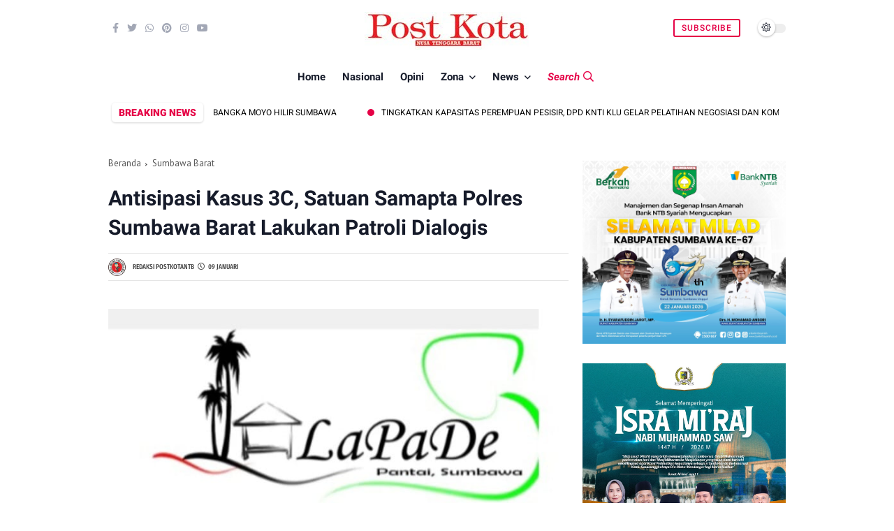

--- FILE ---
content_type: text/html; charset=UTF-8
request_url: https://www.postkotantb.com/2023/01/antisipasi-kasus-3c-satuan-samapta.html
body_size: 158020
content:
<!DOCTYPE html>
<html class='ltr' dir='ltr' lang='id'>
<head>
<!-- Google tag (gtag.js) -->
<script async='async' src='https://www.googletagmanager.com/gtag/js?id=G-K9LD0JVFX8'></script>
<script>
  window.dataLayer = window.dataLayer || [];
  function gtag(){dataLayer.push(arguments);}
  gtag('js', new Date());

  gtag('config', 'G-K9LD0JVFX8');
</script>
<script async='async' crossorigin='anonymous' src='https://pagead2.googlesyndication.com/pagead/js/adsbygoogle.js?client=ca-pub-6107397528565577'></script>
<meta charset='utf-8'/>
<meta content='width=device-width, initial-scale=1' name='viewport'/>
<meta content='blogger' name='generator'/>
<link href='https://www.postkotantb.com/2023/01/antisipasi-kasus-3c-satuan-samapta.html' hreflang='x-default' rel='alternate'/>
<link href='http://www.blogger.com/ope.darkmode-switch input:checked+.slider,nid-server.g' rel='openid.server'/>
<link href='https://www.postkotantb.com/' rel='openid.delegate'/>
<link href='https://www.postkotantb.com/2023/01/antisipasi-kasus-3c-satuan-samapta.html' rel='canonical'/>
<title>Antisipasi Kasus 3C, Satuan Samapta Polres Sumbawa Barat Lakukan Patroli Dialogis  - Post Kota NTB</title>
<meta content='' name='description'/>
<meta content='Antisipasi Kasus 3C, Satuan Samapta Polres Sumbawa Barat Lakukan Patroli Dialogis , Post Kota NTB: Antisipasi Kasus 3C, Satuan Samapta Polres Sumbawa Barat Lakukan Patroli Dialogis , Post Kota NTB' name='keywords'/>
<link href='https://www.postkotantb.com/feeds/posts/default' rel='alternate' title='Post Kota NTB - Atom' type='application/atom+xml'/>
<link href='https://www.postkotantb.com/feeds/posts/default?alt=rss' rel='alternate' title='Post Kota NTB - RSS' type='application/rss+xml'/>
<link href='http://www.blogger.com/feeds/3902004176473313213/posts/default' rel='alternate' title='Post Kota NTB - Atom' type='application/atom+xml'/>
<link href='https://blogger.googleusercontent.com/img/b/R29vZ2xl/AVvXsEjVtpWk6Sczt8CPQBTqQrodc8hSrDz19U6tgecDWCrz4UgOzHWl7ZgxKXQRuH2l5nT9VITBi_t6759fMKZPl4dbFT8RNb6FyHm5eZl0Mvl69w_BsGTJJMd1BkQNKPBRsDBK8EKwoo0Eu3OAOSpXXad00F-2xu0SZZ9Xi7EimPykkJRfNEnjQUQbAGxMbA/s72-c/IMG-20230109-WA0036.jpg' rel='image_src'/>
<link href='https://www.postkotantb.com/2023/01/antisipasi-kasus-3c-satuan-samapta.html' hreflang='x-default' rel='alternate'/>
<link href='/favicon.ico' rel='icon' type='image/x-icon'/>
<meta content='dHlwpzA5i4ccruBNdgK_68gLw_3BCT4lYZl8NFqmfz8' name='google-site-verification'/>
<meta content='54bf69f5d1479800' name='yandex-verification'/>
<meta content='Indonesia' name='geo.placename'/>
<meta content='ADMIN-NAME' name='Author'/>
<meta content='general' name='rating'/>
<meta content='id' name='geo.country'/>
<!-- [ Social Media Meta Tag ] -->
<meta content='Antisipasi Kasus 3C, Satuan Samapta Polres Sumbawa Barat Lakukan Patroli Dialogis ' property='og:title'/>
<meta content='https://www.postkotantb.com/2023/01/antisipasi-kasus-3c-satuan-samapta.html' property='og:url'/>
<meta content='article' property='og:type'/>
<meta content='Post Kota NTB' property='og:site_name'/>
<meta content='' property='og:description'/>
<meta content='https://blogger.googleusercontent.com/img/b/R29vZ2xl/AVvXsEjVtpWk6Sczt8CPQBTqQrodc8hSrDz19U6tgecDWCrz4UgOzHWl7ZgxKXQRuH2l5nT9VITBi_t6759fMKZPl4dbFT8RNb6FyHm5eZl0Mvl69w_BsGTJJMd1BkQNKPBRsDBK8EKwoo0Eu3OAOSpXXad00F-2xu0SZZ9Xi7EimPykkJRfNEnjQUQbAGxMbA/s320/IMG-20230109-WA0036.jpg' property='og:image'/>
<meta content='https://www.facebook.com/PROFIL-FACEBOOK' property='article:author'/>
<meta content='https://www.facebook.com/FAN-PAGE-FACEBOOK' property='article:publisher'/>
<meta content='CODE-APPLICATION-FACEBOOK' property='fb:app_id'/>
<meta content='CODE-ADMIN-FACEBOOK' property='fb:admins'/>
<meta content='en_US' property='og:locale'/>
<meta content='en_GB' property='og:locale:alternate'/>
<meta content='id_ID' property='og:locale:alternate'/>
<meta content='summary' name='twitter:card'/>
<meta content='Post Kota NTB: Antisipasi Kasus 3C, Satuan Samapta Polres Sumbawa Barat Lakukan Patroli Dialogis ' name='twitter:title'/>
<meta content='USER-TWITTER' name='twitter:site'/>
<meta content='USER-TWITTER' name='twitter:creator'/>
<meta content='summary_large_image' name='twitter:card'/>
<meta content='#ffffff' name='theme-color'/>
<meta content='#ffffff' name='msapplication-navbutton-color'/>
<style type='text/css'>@font-face{font-family:'PT Sans';font-style:normal;font-weight:400;font-display:swap;src:url(//fonts.gstatic.com/s/ptsans/v18/jizaRExUiTo99u79D0-ExcOPIDUg-g.woff2)format('woff2');unicode-range:U+0460-052F,U+1C80-1C8A,U+20B4,U+2DE0-2DFF,U+A640-A69F,U+FE2E-FE2F;}@font-face{font-family:'PT Sans';font-style:normal;font-weight:400;font-display:swap;src:url(//fonts.gstatic.com/s/ptsans/v18/jizaRExUiTo99u79D0aExcOPIDUg-g.woff2)format('woff2');unicode-range:U+0301,U+0400-045F,U+0490-0491,U+04B0-04B1,U+2116;}@font-face{font-family:'PT Sans';font-style:normal;font-weight:400;font-display:swap;src:url(//fonts.gstatic.com/s/ptsans/v18/jizaRExUiTo99u79D0yExcOPIDUg-g.woff2)format('woff2');unicode-range:U+0100-02BA,U+02BD-02C5,U+02C7-02CC,U+02CE-02D7,U+02DD-02FF,U+0304,U+0308,U+0329,U+1D00-1DBF,U+1E00-1E9F,U+1EF2-1EFF,U+2020,U+20A0-20AB,U+20AD-20C0,U+2113,U+2C60-2C7F,U+A720-A7FF;}@font-face{font-family:'PT Sans';font-style:normal;font-weight:400;font-display:swap;src:url(//fonts.gstatic.com/s/ptsans/v18/jizaRExUiTo99u79D0KExcOPIDU.woff2)format('woff2');unicode-range:U+0000-00FF,U+0131,U+0152-0153,U+02BB-02BC,U+02C6,U+02DA,U+02DC,U+0304,U+0308,U+0329,U+2000-206F,U+20AC,U+2122,U+2191,U+2193,U+2212,U+2215,U+FEFF,U+FFFD;}@font-face{font-family:'Roboto';font-style:normal;font-weight:400;font-stretch:100%;font-display:swap;src:url(//fonts.gstatic.com/s/roboto/v50/KFOMCnqEu92Fr1ME7kSn66aGLdTylUAMQXC89YmC2DPNWubEbVmZiAr0klQmz24O0g.woff2)format('woff2');unicode-range:U+0460-052F,U+1C80-1C8A,U+20B4,U+2DE0-2DFF,U+A640-A69F,U+FE2E-FE2F;}@font-face{font-family:'Roboto';font-style:normal;font-weight:400;font-stretch:100%;font-display:swap;src:url(//fonts.gstatic.com/s/roboto/v50/KFOMCnqEu92Fr1ME7kSn66aGLdTylUAMQXC89YmC2DPNWubEbVmQiAr0klQmz24O0g.woff2)format('woff2');unicode-range:U+0301,U+0400-045F,U+0490-0491,U+04B0-04B1,U+2116;}@font-face{font-family:'Roboto';font-style:normal;font-weight:400;font-stretch:100%;font-display:swap;src:url(//fonts.gstatic.com/s/roboto/v50/KFOMCnqEu92Fr1ME7kSn66aGLdTylUAMQXC89YmC2DPNWubEbVmYiAr0klQmz24O0g.woff2)format('woff2');unicode-range:U+1F00-1FFF;}@font-face{font-family:'Roboto';font-style:normal;font-weight:400;font-stretch:100%;font-display:swap;src:url(//fonts.gstatic.com/s/roboto/v50/KFOMCnqEu92Fr1ME7kSn66aGLdTylUAMQXC89YmC2DPNWubEbVmXiAr0klQmz24O0g.woff2)format('woff2');unicode-range:U+0370-0377,U+037A-037F,U+0384-038A,U+038C,U+038E-03A1,U+03A3-03FF;}@font-face{font-family:'Roboto';font-style:normal;font-weight:400;font-stretch:100%;font-display:swap;src:url(//fonts.gstatic.com/s/roboto/v50/KFOMCnqEu92Fr1ME7kSn66aGLdTylUAMQXC89YmC2DPNWubEbVnoiAr0klQmz24O0g.woff2)format('woff2');unicode-range:U+0302-0303,U+0305,U+0307-0308,U+0310,U+0312,U+0315,U+031A,U+0326-0327,U+032C,U+032F-0330,U+0332-0333,U+0338,U+033A,U+0346,U+034D,U+0391-03A1,U+03A3-03A9,U+03B1-03C9,U+03D1,U+03D5-03D6,U+03F0-03F1,U+03F4-03F5,U+2016-2017,U+2034-2038,U+203C,U+2040,U+2043,U+2047,U+2050,U+2057,U+205F,U+2070-2071,U+2074-208E,U+2090-209C,U+20D0-20DC,U+20E1,U+20E5-20EF,U+2100-2112,U+2114-2115,U+2117-2121,U+2123-214F,U+2190,U+2192,U+2194-21AE,U+21B0-21E5,U+21F1-21F2,U+21F4-2211,U+2213-2214,U+2216-22FF,U+2308-230B,U+2310,U+2319,U+231C-2321,U+2336-237A,U+237C,U+2395,U+239B-23B7,U+23D0,U+23DC-23E1,U+2474-2475,U+25AF,U+25B3,U+25B7,U+25BD,U+25C1,U+25CA,U+25CC,U+25FB,U+266D-266F,U+27C0-27FF,U+2900-2AFF,U+2B0E-2B11,U+2B30-2B4C,U+2BFE,U+3030,U+FF5B,U+FF5D,U+1D400-1D7FF,U+1EE00-1EEFF;}@font-face{font-family:'Roboto';font-style:normal;font-weight:400;font-stretch:100%;font-display:swap;src:url(//fonts.gstatic.com/s/roboto/v50/KFOMCnqEu92Fr1ME7kSn66aGLdTylUAMQXC89YmC2DPNWubEbVn6iAr0klQmz24O0g.woff2)format('woff2');unicode-range:U+0001-000C,U+000E-001F,U+007F-009F,U+20DD-20E0,U+20E2-20E4,U+2150-218F,U+2190,U+2192,U+2194-2199,U+21AF,U+21E6-21F0,U+21F3,U+2218-2219,U+2299,U+22C4-22C6,U+2300-243F,U+2440-244A,U+2460-24FF,U+25A0-27BF,U+2800-28FF,U+2921-2922,U+2981,U+29BF,U+29EB,U+2B00-2BFF,U+4DC0-4DFF,U+FFF9-FFFB,U+10140-1018E,U+10190-1019C,U+101A0,U+101D0-101FD,U+102E0-102FB,U+10E60-10E7E,U+1D2C0-1D2D3,U+1D2E0-1D37F,U+1F000-1F0FF,U+1F100-1F1AD,U+1F1E6-1F1FF,U+1F30D-1F30F,U+1F315,U+1F31C,U+1F31E,U+1F320-1F32C,U+1F336,U+1F378,U+1F37D,U+1F382,U+1F393-1F39F,U+1F3A7-1F3A8,U+1F3AC-1F3AF,U+1F3C2,U+1F3C4-1F3C6,U+1F3CA-1F3CE,U+1F3D4-1F3E0,U+1F3ED,U+1F3F1-1F3F3,U+1F3F5-1F3F7,U+1F408,U+1F415,U+1F41F,U+1F426,U+1F43F,U+1F441-1F442,U+1F444,U+1F446-1F449,U+1F44C-1F44E,U+1F453,U+1F46A,U+1F47D,U+1F4A3,U+1F4B0,U+1F4B3,U+1F4B9,U+1F4BB,U+1F4BF,U+1F4C8-1F4CB,U+1F4D6,U+1F4DA,U+1F4DF,U+1F4E3-1F4E6,U+1F4EA-1F4ED,U+1F4F7,U+1F4F9-1F4FB,U+1F4FD-1F4FE,U+1F503,U+1F507-1F50B,U+1F50D,U+1F512-1F513,U+1F53E-1F54A,U+1F54F-1F5FA,U+1F610,U+1F650-1F67F,U+1F687,U+1F68D,U+1F691,U+1F694,U+1F698,U+1F6AD,U+1F6B2,U+1F6B9-1F6BA,U+1F6BC,U+1F6C6-1F6CF,U+1F6D3-1F6D7,U+1F6E0-1F6EA,U+1F6F0-1F6F3,U+1F6F7-1F6FC,U+1F700-1F7FF,U+1F800-1F80B,U+1F810-1F847,U+1F850-1F859,U+1F860-1F887,U+1F890-1F8AD,U+1F8B0-1F8BB,U+1F8C0-1F8C1,U+1F900-1F90B,U+1F93B,U+1F946,U+1F984,U+1F996,U+1F9E9,U+1FA00-1FA6F,U+1FA70-1FA7C,U+1FA80-1FA89,U+1FA8F-1FAC6,U+1FACE-1FADC,U+1FADF-1FAE9,U+1FAF0-1FAF8,U+1FB00-1FBFF;}@font-face{font-family:'Roboto';font-style:normal;font-weight:400;font-stretch:100%;font-display:swap;src:url(//fonts.gstatic.com/s/roboto/v50/KFOMCnqEu92Fr1ME7kSn66aGLdTylUAMQXC89YmC2DPNWubEbVmbiAr0klQmz24O0g.woff2)format('woff2');unicode-range:U+0102-0103,U+0110-0111,U+0128-0129,U+0168-0169,U+01A0-01A1,U+01AF-01B0,U+0300-0301,U+0303-0304,U+0308-0309,U+0323,U+0329,U+1EA0-1EF9,U+20AB;}@font-face{font-family:'Roboto';font-style:normal;font-weight:400;font-stretch:100%;font-display:swap;src:url(//fonts.gstatic.com/s/roboto/v50/KFOMCnqEu92Fr1ME7kSn66aGLdTylUAMQXC89YmC2DPNWubEbVmaiAr0klQmz24O0g.woff2)format('woff2');unicode-range:U+0100-02BA,U+02BD-02C5,U+02C7-02CC,U+02CE-02D7,U+02DD-02FF,U+0304,U+0308,U+0329,U+1D00-1DBF,U+1E00-1E9F,U+1EF2-1EFF,U+2020,U+20A0-20AB,U+20AD-20C0,U+2113,U+2C60-2C7F,U+A720-A7FF;}@font-face{font-family:'Roboto';font-style:normal;font-weight:400;font-stretch:100%;font-display:swap;src:url(//fonts.gstatic.com/s/roboto/v50/KFOMCnqEu92Fr1ME7kSn66aGLdTylUAMQXC89YmC2DPNWubEbVmUiAr0klQmz24.woff2)format('woff2');unicode-range:U+0000-00FF,U+0131,U+0152-0153,U+02BB-02BC,U+02C6,U+02DA,U+02DC,U+0304,U+0308,U+0329,U+2000-206F,U+20AC,U+2122,U+2191,U+2193,U+2212,U+2215,U+FEFF,U+FFFD;}</style>
<style id='page-skin-1' type='text/css'><!--
/* ==============================
TEMPLATE NAME: Savian
AUTHOR: BASRI MATINDAS
DESIGN: http://www.goomsite.net
================================ */
@font-face{font-family:Roboto;font-style:italic;font-weight:300;font-display:swap;src:url(https://fonts.gstatic.com/s/roboto/v27/KFOjCnqEu92Fr1Mu51TjARc-AMP6lQ.woff) format('woff')}@font-face{font-family:Roboto;font-style:italic;font-weight:400;font-display:swap;src:url(https://fonts.gstatic.com/s/roboto/v27/KFOkCnqEu92Fr1Mu52xMKTU1Kg.woff) format('woff')}@font-face{font-family:Roboto;font-style:italic;font-weight:500;font-display:swap;src:url(https://fonts.gstatic.com/s/roboto/v27/KFOjCnqEu92Fr1Mu51S7ABc-AMP6lQ.woff) format('woff')}@font-face{font-family:Roboto;font-style:italic;font-weight:700;font-display:swap;src:url(https://fonts.gstatic.com/s/roboto/v27/KFOjCnqEu92Fr1Mu51TzBhc-AMP6lQ.woff) format('woff')}@font-face{font-family:Roboto;font-style:normal;font-weight:300;font-display:swap;src:url(https://fonts.gstatic.com/s/roboto/v27/KFOlCnqEu92Fr1MmSU5vAB0_IsE.woff) format('woff')}@font-face{font-family:Roboto;font-style:normal;font-weight:400;font-display:swap;src:url(https://fonts.gstatic.com/s/roboto/v27/KFOmCnqEu92Fr1Me5mZNCzc.woff) format('woff')}@font-face{font-family:Roboto;font-style:normal;font-weight:500;font-display:swap;src:url(https://fonts.gstatic.com/s/roboto/v27/KFOlCnqEu92Fr1MmEU9vAB0_IsE.woff) format('woff')}@font-face{font-family:Roboto;font-style:normal;font-weight:700;font-display:swap;src:url(https://fonts.gstatic.com/s/roboto/v27/KFOlCnqEu92Fr1MmWUlvAB0_IsE.woff) format('woff')}@font-face{font-family:Roboto;font-style:normal;font-weight:900;font-display:swap;src:url(https://fonts.gstatic.com/s/roboto/v27/KFOlCnqEu92Fr1MmYUtvAB0_IsE.woff) format('woff')}@font-face{font-family:'Fira Sans Extra Condensed';font-style:normal;font-weight:300;font-display:swap;src:url(https://fonts.gstatic.com/s/firasansextracondensed/v5/NaPPcYDaAO5dirw6IaFn7lPJFqXmS-M9Atn3wgda3VSMn3y0pkZ_.woff) format('woff')}@font-face{font-family:'Fira Sans Extra Condensed';font-style:normal;font-weight:400;font-display:swap;src:url(https://fonts.gstatic.com/s/firasansextracondensed/v5/NaPKcYDaAO5dirw6IaFn7lPJFqXmS-M9Atn3wgda5fukvXee.woff) format('woff')}@font-face{font-family:'Fira Sans Extra Condensed';font-style:normal;font-weight:500;font-display:swap;src:url(https://fonts.gstatic.com/s/firasansextracondensed/v5/NaPPcYDaAO5dirw6IaFn7lPJFqXmS-M9Atn3wgda3QyNn3y0pkZ_.woff) format('woff')}
/*Reset CSS*/
#sidebar-wrapper,blockquote,img{position:relative}.header-logo,caption,th{text-align:center}.darkslide.owl-rtl,.one-carousel.owl-rtl{direction:rtl}.darkslide .animated,.one-carousel .animated{animation-duration:1s;animation-fill-mode:both}.darkslide .fadeOut,.one-carousel .fadeOut{animation-name:fadeOut}#main-menu .mega-menu>ul.mega-menu-inner,#slotbanner{overflow:hidden}.newsticker,.recent_footer,ul.newsticker{list-style-type:none}#credit,.contpost,.header{-webkit-box-direction:normal}a,abbr,acronym,address,applet,b,big,blockquote,body,caption,center,cite,code,dd,del,dfn,div,dl,dt,em,fieldset,font,form,h1,h2,h3,h4,h5,h6,html,i,iframe,img,ins,kbd,label,legend,li,object,p,pre,q,s,samp,small,span,strike,strong,sub,sup,table,tbody,td,tfoot,th,thead,tr,tt,u,ul,var{padding:0;border:0;outline:0;vertical-align:baseline;background:0}ins{text-decoration:underline}del{text-decoration:line-through}a,a:visited,abbr,body{text-decoration:none}.author-description a:hover,.post-body .tableOfContent #tocContent a:hover,.post-body u,.queryMessage a.show-more,.ticker .widget-content li a:hover{text-decoration:underline}blockquote{font-size:15px;color:#ffffff;border-radius:5px;flex-flow:nowrap;display:flex;background:#161B2A}.FeaturedPost .rcimg{width:100%;margin-right:0}.FeaturedPost .post-info{padding:10px 0}.blog-post,body{word-wrap:break-word}img{border:none;height:auto}.section,.widget,.widget ul{margin:0;padding:0}a{color:#555;-webkit-transition:all .3s ease-in-out 0s;-moz-transition:all .3s ease-in-out 0s;-ms-transition:all .3s ease-in-out 0s;-o-transition:all .3s ease-in-out 0s;transition:all .3s ease-in-out 0s}a:hover{color:#fd4326}:focus{outline:0}a img{border:0}brc{color:#bdbdbd}.CSS_LIGHTBOX{z-index:999999!important}.separator a{clear:none!important;float:none!important;margin-left:0!important;margin-right:0!important}*,:after,:before{-webkit-box-sizing:border-box;-moz-box-sizing:border-box;box-sizing:border-box;margin:0;padding:0}h1{font-size:1.6rem}h2{font-size:1.4rem}h3{font-size:1.2rem}h4{font-size:1rem}h5{font-size:.9rem}h6{font-size:.7rem}h1,h2,h3,h4,h5,h6{margin:0 0 .6em;font-weight:700;font-family:'Roboto', sans-serif}body{background:#ffffff;font:17px PT Sans, sans-serif;color:#161B2A;margin:0;padding:0;line-height:1.8rem}.container{max-width:970px;margin:0 auto}#outer-wrapper{max-width:100%;margin:0 auto}#main-wrapper{-webkit-box-flex:1;-ms-flex:1 1 70%;flex:1 1 70%;max-width:70%;min-width:0;padding-right:20px}#sidebar-wrapper{-webkit-box-sizing:border-box;min-width:0;-webkit-box-flex:1;-ms-flex:1 1 30%;flex:1 1 30%;max-width:30%;padding:20px 0;box-sizing:border-box}.featured .post-panel,.featured li,.mediapost,.share-links li,.share-links li a{box-sizing:border-box}#sidebar-wrapper .section,#sidebar-wrapper.widget{position:sticky;top:10px}#main-menu ul#main-menu-nav>li:last-child>a{color:#E50146}#main-menu ul>li>a.search-open{font-style:italic}#main-menu ul>li>a.search-open span{margin-right:5px}#main-menu ul>li>a.search-open i{font-weight:400}.comments .avatar-image-container{background-color:rgba(155,155,155,.07);color:transparent!important}.modegrid{-ms-flex-order:2;order:2;-webkit-box-flex:1;-ms-flex:1 1 auto;flex:1 1 auto;float:right;display:-ms-flexbox;display:flex;-webkit-box-pack:end;-ms-flex-pack:end;justify-content:flex-end}.header{-ms-flex-flow:row wrap;-webkit-box-orient:horizontal}.header #socialhead .LinkList .widget-title,.socialmobile,.socialmobile h3{display:none}.socialmobile{background:rgb(0 0 0 / 16%);padding:15px 20px}.socialmobile ul.social-counter{margin:0;align-items:center;justify-content:space-between;display:flex}.socialmobile li a{color:rgb(255 255 255 / 55%)}.socialmobile li a:hover{color:#E50146!important}.header #socialhead .LinkList .social-counter li a{color:#a2a7b5;font-size:14px}.header #socialhead .LinkList .social-counter li{padding:0 6px}#header-wrap,.header-header,.header-logo{width:100%;position:relative}.post-title a{display:block}#header-wrap{padding:0;display:flex;height:80px;margin:0 auto;align-items:center}.header-header{padding:0}.header-header .container{position:relative;padding:0}.header-logo{margin:0 auto;padding:15px 0 0;justify-content:center}.header-logo .header-image-wrapper{display:block;height:33px}.header-logo img{max-height:65px;margin:0;width:auto}.header-logo h1{color:#ffffff;font-size:21px;line-height:1.4em;font-weight:700;text-transform:uppercase;margin:0}.header-logo p{font-size:12px;margin:5px 0 0}#main-menu ul>li>a,.header-menu{position:relative;font-size:15px}.header{display:-webkit-box;display:-ms-flexbox;display:flex;flex-flow:row wrap;-webkit-box-flex:1;-ms-flex:1 1 50%;flex:1 1 50%;max-width:50%;min-width:0;-webkit-box-align:center;-ms-flex-align:center;align-items:center}.menu-wrapper .menu{display:block;font-family:Roboto,sans-serif}.flex-menu{display:flex;flex:1 1 auto;justify-content:center;align-items:center}.about-wrapper,.menu-social{display:-ms-flexbox;min-width:0}.menu-social{-webkit-box-ordinal-group:3;-ms-flex-order:2;order:2;-webkit-box-flex:1;-ms-flex:1 1 auto;flex:1 1 auto;display:-webkit-box;display:flex;-webkit-box-pack:end;-ms-flex-pack:end;justify-content:flex-end}.header-menu{margin:0;-webkit-box-flex:1;align-items:center;display:flex}.header-menu .container{position:relative;margin:0 auto;padding:0}#jt_header #Attribution1,#jt_header #BlogArchive1,#jt_header #BlogSearch1,#jt_header #ReportAbuse1,#main-menu .widget,#main-menu .widget>.widget-title,.menu-social .widget-title,.menushow,.mobile-logo,.mobile-menu,.mobile-menu .m-sub,.mobile-social,.search-mobile{display:none}#main-menu .show-menu{display:block}#main-menu ul>li,#main-menu ul>li>a{position:relative;display:inline-block;margin:0}#main-menu ul>li>a i{margin-right:5px}#main-menu{position:relative;z-index:15}#main-menu ul>li{padding:0;transition:background .17s}#main-menu ul>li>a{display:block;margin:0;color:#161B2A;font-weight:700;line-height:60px;white-space:nowrap;padding:0 10px}#main-menu ul>li>a:hover{color:#E50146}#main-menu ul ul,#main-menu ul>li>ul>li,#main-menu ul>li>ul>li a,.mobile-menu ul li a{transition:all .17s ease}.mobile-menu ul li a i{margin-right:5px}#main-menu ul>li>ul{position:absolute;left:0;border-radius:.25rem;box-shadow:0 8px 20px rgb(32 54 86 / 20%);top:100%;width:230px;background-color:#ffffff;z-index:99999;margin:0;padding:10px;visibility:hidden;opacity:0}#main-menu ul>li>ul>li>ul{position:absolute;float:left;top:0;left:100%;margin:0}#main-menu ul>li>ul>li{display:block;float:none;position:relative}#main-menu ul>li>ul>li a{display:block;font-size:14px;color:#222;font-weight:400;line-height:1.5;margin:0;padding:7px 15px}#main-menu ul>li>ul>li a:hover{color:#E50146}#main-menu ul>li>ul>li:last-child a{border-bottom:0}#main-menu ul>li.has-sub>a:after{content:'\f107';float:right;font-family:'Font Awesome 5 Pro';font-size:14px;font-weight:400;margin:2px 0 0 8px}#main-menu ul>li>ul>li.has-sub>a:after{content:'\f105';float:right;margin:0}#main-menu .mega-menu{position:static!important}#main-menu .mega-menu>ul{width:100%;padding:20px 10px}#main-menu ul>li:hover>ul,#main-menu ul>li>ul>li:hover>ul{visibility:visible;opacity:1}.slide-menu-toggle{display:block;position:absolute;line-height:42px;height:42px;width:42px;top:0;left:0;font-family:"Font Awesome 5 Pro";color:#ffffff;font-size:17px;font-weight:400;text-align:left;cursor:pointer;z-index:4;padding:0}.mobile-menu ul li.has-sub .submenu-toggle:after,.owl-next:before,.owl-prev:before{font-family:'Font Awesome 5 Pro'}.mobile-menu ul li,.mobile-menu ul li a{font-size:12px;position:relative;display:block}.slide-menu-toggle:before{content:"\f0c9"}.alert-del-btn:before,.nav-active .slide-menu-toggle:before{content:"\f00d"}.mobile-menu{position:relative;padding:0}.mobile-menu>ul{margin:0}.mobile-menu>ul::-webkit-scrollbar{width:7px;height:7px;background-color:#2e3b47}.mobile-menu>ul::-webkit-scrollbar:hover{background-color:#405263}.mobile-menu>ul::-webkit-scrollbar-thumb{border:2px solid transparent;-webkit-box-shadow:inset 0 0 0 24px rgba(0,0,0,.15);-moz-box-shadow:inset 0 0 0 24px rgba(0,0,0,.15);box-shadow:inset 0 0 0 24px rgba(0,0,0,.15);-webkit-border-radius:24px;-moz-border-radius:24px;border-radius:24px}.mobile-menu>ul::-webkit-scrollbar-thumb:active{box-shadow:inset 0 0 0 24px rgba(0,0,0,.3);-webkit-box-shadow:inset 0 0 0 24px rgba(0,0,0,.3);-moz-box-shadow:inset 0 0 0 24px rgba(0,0,0,.3);-webkit-border-radius:24px;-moz-border-radius:24px;border-radius:24px}.mobile-menu .m-sub{padding:0}.mobile-menu ul li{overflow:hidden;float:left;width:100%;font-weight:600;line-height:38px;margin:0;padding:5px}.mobile-menu>ul>li a:first-child{border-top:0}.mobile-menu ul li a{padding:0;font-weight:400;text-transform:uppercase;color:rgb(255 255 255 / 55%);border-bottom:1px solid rgb(238 238 238 / 5%)}.post-body p{margin-bottom:20px}.mobile-menu ul li.has-sub .submenu-toggle{position:absolute;top:7px;right:3px;color:#555;cursor:pointer}.mobile-menu ul li.has-sub .submenu-toggle:after{content:'\f105';font-weight:400;float:right;vertical-align:middle;font-size:15px;text-align:center;transition:all .17s ease}.mobile-menu>ul>li>ul>li,.mobile-menu>ul>li>ul>li:last-child{border-bottom:0}.mobile-menu ul li.has-sub.show>.submenu-toggle:after{transform:rotate(90deg)}.mobile-menu>ul>li>ul>li a{font-size:13px;text-transform:initial;font-weight:400}.mobile-menu>ul>li>ul>li>a{color:rgb(255 255 255 / 71%);opacity:.7;padding:0 0 0 15px;position:relative}.mobile-menu>ul>li>ul>li>a:before,.mobile-menu>ul>li>ul>li>ul>li>a:before{content:'\f111';font-family:'Font Awesome 5 Pro';font-weight:400;float:left;font-size:5px;vertical-align:middle;margin-right:5px;text-align:center;transition:all .17s ease}.mobile-menu>ul>li>ul>li>ul>li{border-color:rgba(255,255,255,.02)}.mobile-menu>ul>li>ul>li>ul>li>a{color:#878787;opacity:.7;padding:0 0 0 30px;position:relative}.mobile-menu ul li a:hover,.mobile-menu ul>li>.submenu-toggle:hover{color:#E50146}.chiller-theme{background:0}.overlay{position:fixed;left:0;right:0;top:0;bottom:0;display:none}.overlay.active{z-index:999;background:#161B2A;display:block;opacity:.7;visibility:visible}.mobile-social{padding:20px 0;clear:both}.mobile-social ul.social-counter{margin:0}.mobile-logo{margin:30px 0}.menuhide{display:none;font-size:28px;text-align:right;cursor:pointer;position:absolute;top:15px;color:#cdcdcd;z-index:99999;right:-30px}@media screen and (max-width:980px){#main-menu{display:none}.header-menu,.menu,.menu-wrapper .mobile-logo,.menu-wrapper .mobile-social,.menu-wrapper .socialmobile,.menuhide,.menushow,.mobile-menu,.search-mobile,.slide-menu-toggle{display:block}.menushow{cursor:pointer;margin-left:5px}.menu-wrapper .socialmobile li a{border-bottom:0}.menu{width:300px;height:100vh;padding:0;left:-400px;z-index:999999;bottom:0;background:#161B2A;top:0;position:fixed;box-shadow:8px 0 14px -7px rgb(0 0 0 / 48%);transition:.5s linear}.mobile-menu>ul{margin:0;padding:0 20px 60px;height:100vh}.mobile-menu>ul:hover{overflow-y:auto}.menu.active .header-menu{height:auto!important;display:block!important}.menu.active,.page-wrapper.toggled{left:0}.menu .menu-social{left:0;position:absolute;bottom:0;text-align:center;width:100%;margin:0 auto}.menu .menu-social .menu-social1{width:100%;background:#f1f1f1;padding:15px 20px}.menu .menu-social .menu-social1 .social-counter li{padding:0 15px}.menu-sticky.sticky .menu.active .menu-social .LinkList{display:block}}.headerori,.mega-content.stickyhead .headerclone,.post-meta{display:flex}.author-name a:hover,.share-links li a:hover{opacity:.8}.post-meta{vertical-align:middle;overflow:hidden;position:relative;font-size:10px;font-family:Fira Sans Extra Condensed,Arial Narrow,Arial,sans-serif;font-weight:500;text-transform:uppercase;padding:0;color:#444;align-items:center}.bagian-post .post-meta{border-top:1px solid rgba(0,0,0,.1);border-bottom:1px solid rgba(0,0,0,.1);padding:5px 0}.darkmode .bagian-post .post-meta{border-top:1px solid rgb(255 255 255 / 8%);border-bottom:1px solid rgb(255 255 255 / 8%)}.related-content .post-meta{border:0!important;padding:0}.bagian-post .post-meta .post-date:before{content:'\f017';vertical-align:4px;padding-right:5px;font-family:"Font Awesome 5 Pro";font-weight:400}.backtop svg,.button i,.darkmode-switch .switch,.mediapost .postimage,.rcimg{vertical-align:middle}.post-meta .post-author,.post-meta .post-date{display:flex;margin:0 5px 0 0;align-items:center}.post-meta .aboutimg{max-width:25px;max-height:25px;margin-right:10px}.darkslide .owl-item .owl-lazy:not([src]),.darkslide .owl-item .owl-lazy[src^=""],.one-carousel .owl-item .owl-lazy:not([src]),.one-carousel .owl-item .owl-lazy[src^=""]{max-height:0}.queryMessage{overflow:hidden;background-color:#E50146;color:#ffffff;font-size:13px;font-weight:400;padding:8px 10px;margin:20px 0}.queryMessage .query-info{margin:0 5px}.queryMessage .search-label,.queryMessage .search-query{font-weight:700;text-transform:uppercase}.queryMessage a.show-more{float:right;color:#fff154}.queryEmpty{font-size:13px;font-weight:400;padding:10px 0;margin:0 0 25px}.bagian-post .post-body img,.widget iframe,.widget img{max-width:100%}.mega-content.stickyhead{position:fixed;top:0;width:100%;padding:0;z-index:999;left:0}.mega-content{width:100%;top:-115px;-webkit-transition:1s all ease;-moz-transition:1s all ease;transition:1s all ease}.mega-content .clonebox a.search-open,.mega-content .header-icon,.mega-content .headerclone,.mega-content.stickyhead a.search-open{display:none}.mega-content.stickyhead .clonebox,.mega-content.stickyhead .header-icon{display:flex;align-items:center;z-index:99;position:absolute}.mega-content.stickyhead .clonebox{right:3%}.mega-content.stickyhead .header-icon{left:3%}.darkmode .darkmode-switch input:checked+.slider,.mega-content.stickyhead .headerclone .darkmode-switch .slider,.mega-content.stickyhead .headerclone .darkmode-switch input:checked+.slider{background-color:rgb(255 255 255 / 21%)}.darkmode .darkmode-switch .slider:before,.mega-content.stickyhead .headerclone .darkmode-switch .slider:before{color:#ffffff;text-align:center;background:#E50146}.header-icon{width:45px;height:45px;overflow:hidden;line-height:normal}.header-icon img{width:35px;border-radius:50px;height:35px;overflow:hidden}.mega-content.stickyhead .header-menu{background-color:#161B2A;height:60px;display:flex;align-items:center;margin:0}.mega-content.stickyhead #main-menu{height:60px}.mega-content.stickyhead #main-menu ul>li>a{color:#ffffff}.mega-content.stickyhead #main-menu ul>li>ul>li a{color:#161B2A}.featured{margin:0 0 30px;overflow:hidden}.search-container{width:100%;max-width:700px;position:relative;margin:0 auto}.search-title{text-align:left;color:rgb(134 143 191 / 40%)}.search-title h3{font-size:30px}.search-container form input[type=search]{padding:0 60px 0 30px;font-weight:400;height:60px;outline:0;max-width:100%;border-radius:50px;border:0;width:100%;background:rgb(54 107 255 / 5%);font-size:12px;letter-spacing:0;text-transform:none}.search-container form{position:relative;display:flex;align-items:center}.search-container form input::placeholder{letter-spacing:1px;text-transform:uppercase;color:#b9c1e4}.search-up{position:fixed;z-index:99999;left:0;top:0;height:100%;width:100%;background-color:rgb(0 0 0 / 77%);opacity:0;visibility:hidden;-webkit-transition:opacity .3s 0s,visibility 0s .3s;-moz-transition:opacity .3s 0s,visibility 0s .3s;transition:opacity .3s 0s,visibility 0s .3s}.search-up.gs{opacity:1;visibility:visible;-webkit-transition:opacity .3s 0s,visibility 0s 0s;-moz-transition:opacity .3s 0s,visibility 0s 0s;transition:opacity .3s 0s,visibility 0s 0s}.search-wrapper{position:relative;width:100%;background:#ffffff;height:50%;max-width:100%;padding:6rem 0;text-align:center;margin:0 auto;display:flex;align-items:center;-webkit-transform:translateY(-40px);-moz-transform:translateY(-40px);-ms-transform:translateY(-40px);-o-transform:translateY(-40px);transform:translateY(-40px);-webkit-backface-visibility:hidden;-webkit-transition-property:-webkit-transform;-moz-transition-property:-moz-transform;transition-property:transform;-webkit-transition-duration:.3s;-moz-transition-duration:.3s;transition-duration:.3s}.search-wrapper .search-close{position:absolute;top:15%;right:15%}button.search-action{border:0;background:transparent;position:absolute;font-size:20px;right:20px;color:#b1b7d1;top:20px;display:flex;align-items:center;cursor:pointer}.search-action span,.search-wrapper .search-close span{position:absolute;text-indent:-999999999px}.search-wrapper .search-close::before{content:"\f00d";font-family:"Font Awesome 5 Pro";position:absolute;font-size:40px;font-weight:300;opacity:.6;color:#E50146}.featured .post-panel,.featured .post-panel .post-meta{color:#ffffff}.gs .search-wrapper{-webkit-transform:translateY(0);-moz-transform:translateY(0);-ms-transform:translateY(0);-o-transform:translateY(0);transform:translateY(0)}.featured .widget-content ul{margin:0 auto;display:block;overflow:hidden}.featured h3{display:none}.featured li{border-radius:5px;width:40%;position:relative;padding:0;float:left;overflow:hidden;list-style:none;transition:all .3s ease-in-out;-webkit-transition:all .3s ease-in-out;-moz-transition:all .3s ease-in-out;-ms-transition:all .3s ease-in-out;-o-transition:all .3s ease-in-out}.featured li:nth-child(3){margin-top:10px}.featured li .featured-inner{position:relative;overflow:hidden}.featured li:nth-child(2) .featured-inner .rec-image,.featured li:nth-child(3) .featured-inner .rec-image{padding-top:54%}.featured li .featured-inner .rec-image{padding-top:75%}.featured h2.rcp-title{font-size:18px;position:relative;font-weight:500;margin:5px 0;line-height:1.35}.featured .post-panel{position:absolute;left:30px;right:30px;bottom:30px;padding:0;z-index:2}.featured li:first-child{width:60%;height:auto;padding-right:10px}.featured li:first-child h2.rcp-title{font-size:26px;font-weight:700}.featured .rcp-title a{color:#ffffff;position:relative;display:-webkit-box;overflow:hidden;-webkit-line-clamp:3;-webkit-box-orient:vertical}.featured li:hover .rcp-title a{color:#b5b5b5}.featured .post-tag{position:relative;font-weight:500;text-transform:uppercase;border-radius:2px;font-family:Fira Sans Extra Condensed,Arial Narrow,Arial,sans-serif;padding:3px 5px;font-size:10px}.featured{position:relative}.gslay{position:absolute;left:0;top:0;z-index:1;width:100%;height:100%;background:linear-gradient(to bottom,rgba(0,0,0,0) 0,#161B2A 65%,#161B2A 100%);opacity:.8}#cookieChoiceInfo{background-color:#161B2A;padding:10px;bottom:0;top:unset;font-family:"Helvetica Neue Light",HelveticaNeue-Light,"Helvetica Neue",Calibri,Helvetica,Arial}#cookieChoiceInfo .cookie-choices-text{margin:0 auto;font-size:16px;color:#ffffff;text-align:left}.backtop,.owl-dots,.owl-next,.owl-prev,.share-links li a,.slotbanner .widget-content,.slotbanner h3{text-align:center}#cookieChoiceInfo .cookie-choices-button{color:#000;background-color:#adbcc5;border-radius:5px;padding:8px 18px;text-transform:none;transition:all .2s linear;font-weight:400}#blog-pager .load-more,.comments .comments-content .datetime,.comments .comments-content .user,.comments h3,.post-reactions span,.post-tag,.slotbanner h3,.ticker .title,.ticker .widget-content li a{text-transform:uppercase}#cookieChoiceInfo .cookie-choices-button:nth-child(2){background-color:#f1d600}#cookieChoiceInfo .cookie-choices-button:hover,#cookieChoiceInfo .cookie-choices-button:nth-child(2):hover{background-color:#e9eef0}@media screen and (max-width:800px){#cookieChoiceInfo .cookie-choices-text{margin:0 0 20px}#cookieChoiceInfo .cookie-choices-buttons{margin:0 0 10px}}.darkmode-switch{-webkit-box-ordinal-group:2;-ms-flex-order:1;order:1;-webkit-box-align:center;-ms-flex-align:center;align-items:center;display:flex}.darkmode-switch .menushow{margin-right:25px;font-size:19px}.mega-content.stickyhead .darkmode-switch .menushow{color:#ffffff}.darkmode-switch .switch{position:relative;display:inline-block;width:40px;height:13px;-webkit-transition:all .2s;transition:all .2s}.darkmode-switch .switch:hover{opacity:1}.darkmode-switch .switch input{opacity:0;width:0;height:0}.darkmode-switch .slider{position:absolute;cursor:pointer;border-radius:50px;top:0;left:0;right:0;bottom:0;-webkit-transition:.2s;transition:.2s}.darkslide .owl-video-play-icon,.one-carousel .owl-video-play-icon{left:50%;top:50%;margin-left:-40px;margin-top:-40px;-webkit-backface-visibility:hidden}.darkmode-switch input:checked+.slider:before{transform:translateX(15px)}.darkmode-switch .slider:before{position:absolute;content:"\f185";border-radius:50%;height:25px;width:25px;line-height:26px;color:#161B2A;text-align:center;background:#ffffff;box-shadow:0 1px 3px rgb(0 0 0 / 30%);font-size:14px;bottom:-5px;font-weight:300;-webkit-transition:.2s;transition:.2s;font-family:"Font Awesome 5 Pro"}.darkmode-switch .slider,.darkmode-switch input:checked+.slider{background-color:#eee}.darkmode-switch input:checked+.slider::before{content:"\f186"}.darkslide .owl-stage:after,.one-carousel .owl-stage:after{content:".";visibility:hidden;clear:both}body.darkmode .darkmode-switch .switch{opacity:1}.darkmode{background:#1b2135}.darkslide,.darkslide .owl-item{-webkit-tap-highlight-color:transparent;position:relative}.darkslide{display:none;width:100%;z-index:1}.darkslide .owl-stage{position:relative;-ms-touch-action:pan-Y;touch-action:manipulation;-moz-backface-visibility:hidden}.darkslide .owl-stage:after{display:block;line-height:0;height:0}.darkslide .owl-stage-outer{position:relative;overflow:hidden;-webkit-transform:translate3d(0,0,0)}.darkslide .owl-item,.darkslide .owl-wrapper{-webkit-backface-visibility:hidden;-moz-backface-visibility:hidden;-ms-backface-visibility:hidden;-webkit-transform:translate3d(0,0,0);-moz-transform:translate3d(0,0,0);-ms-transform:translate3d(0,0,0)}.darkslide .owl-item{min-height:1px;float:left;-webkit-backface-visibility:hidden;-webkit-touch-callout:none}.darkslide .owl-item img{display:block;width:100%}.darkslide .owl-dots.disabled,.darkslide .owl-nav.disabled{display:none}.darkslide.owl-loaded,.no-js .darkslide{display:block}.darkslide .owl-dot,.darkslide .owl-nav .owl-next,.darkslide .owl-nav .owl-prev{cursor:pointer;-webkit-user-select:none;-khtml-user-select:none;-moz-user-select:none;-ms-user-select:none;user-select:none}.darkslide .owl-nav button.owl-next,.darkslide .owl-nav button.owl-prev,.darkslide button.owl-dot{border:none;padding:0!important;font:inherit}.darkslide.owl-loading{opacity:0;display:block}.darkslide.owl-hidden{opacity:0}.darkslide.owl-refresh .owl-item{visibility:hidden}.darkslide.owl-drag .owl-item{-ms-touch-action:pan-y;touch-action:pan-y;-webkit-user-select:none;-moz-user-select:none;-ms-user-select:none;user-select:none}.darkslide.owl-grab{cursor:move;cursor:grab}.darkslide.owl-rtl .owl-item{float:right}.darkslide .owl-animated-in{z-index:0}.darkslide .owl-animated-out{z-index:1}.darkslide .owl-item .owl-lazy{opacity:0;transition:opacity .4s ease}.darkslide .owl-item img.owl-lazy{transform-style:preserve-3d}.darkslide .owl-video-wrapper{position:relative;height:100%;background:#000}.darkslide .owl-video-play-icon{position:absolute;height:80px;width:80px;background:url(owl.video.play.png) no-repeat;cursor:pointer;z-index:1;transition:transform .1s ease}.darkslide .owl-video-play-icon:hover{-ms-transform:scale(1.3,1.3);transform:scale(1.3,1.3)}.darkslide .owl-video-playing .owl-video-play-icon,.darkslide .owl-video-playing .owl-video-tn{display:none}.darkslide .owl-video-tn{opacity:0;height:100%;background-position:center center;background-repeat:no-repeat;background-size:contain;transition:opacity .4s ease}.darkslide .owl-video-frame{position:relative;z-index:1;height:100%;width:100%}.one-carousel,.one-carousel .owl-item{-webkit-tap-highlight-color:transparent;position:relative}.one-carousel{display:none;width:100%;z-index:1}.one-carousel .owl-stage{position:relative;-ms-touch-action:pan-Y;touch-action:manipulation;-moz-backface-visibility:hidden}.one-carousel .owl-stage:after{display:block;line-height:0;height:0}.one-carousel .owl-stage-outer{position:relative;overflow:hidden;-webkit-transform:translate3d(0,0,0)}.one-carousel .owl-item,.one-carousel .owl-wrapper{-webkit-backface-visibility:hidden;-moz-backface-visibility:hidden;-ms-backface-visibility:hidden;-webkit-transform:translate3d(0,0,0);-moz-transform:translate3d(0,0,0);-ms-transform:translate3d(0,0,0)}.one-carousel .owl-item{min-height:1px;float:left;-webkit-backface-visibility:hidden;-webkit-touch-callout:none}.one-carousel .owl-item img{display:block;width:100%}.one-carousel .owl-dots.disabled,.one-carousel .owl-nav.disabled{display:none}.no-js .one-carousel,.one-carousel.owl-loaded{display:block}.one-carousel .owl-dot,.one-carousel .owl-nav .owl-next,.one-carousel .owl-nav .owl-prev{cursor:pointer;-webkit-user-select:none;-khtml-user-select:none;-moz-user-select:none;-ms-user-select:none;user-select:none}.one-carousel .owl-nav button.owl-next,.one-carousel .owl-nav button.owl-prev,.one-carousel button.owl-dot{color:inherit;border:none;padding:0!important;font:inherit}.one-carousel.owl-loading{opacity:0;display:block}.one-carousel.owl-hidden{opacity:0}.one-carousel.owl-refresh .owl-item{visibility:hidden}.one-carousel.owl-drag .owl-item{-ms-touch-action:pan-y;touch-action:pan-y;-webkit-user-select:none;-moz-user-select:none;-ms-user-select:none;user-select:none}.one-carousel.owl-grab{cursor:move;cursor:grab}.one-carousel.owl-rtl .owl-item{float:right}.one-carousel .owl-animated-in{z-index:0}.one-carousel .owl-animated-out{z-index:1}@keyframes fadeOut{0%{opacity:1}100%{opacity:0}}.owl-height{transition:height .5s ease-in-out}.one-carousel .owl-item .owl-lazy{opacity:0;transition:opacity .4s ease}.one-carousel .owl-item img.owl-lazy{transform-style:preserve-3d}.one-carousel .owl-video-wrapper{position:relative;height:100%;background:#000}.one-carousel .owl-video-play-icon{position:absolute;height:80px;width:80px;background:url(owl.video.play.png) no-repeat;cursor:pointer;z-index:1;transition:transform .1s ease}.one-carousel .owl-video-play-icon:hover{-ms-transform:scale(1.3,1.3);transform:scale(1.3,1.3)}.one-carousel .owl-video-playing .owl-video-play-icon,.one-carousel .owl-video-playing .owl-video-tn{display:none}.one-carousel .owl-video-tn{opacity:0;height:100%;background-position:center center;background-repeat:no-repeat;background-size:contain;transition:opacity .4s ease}.one-carousel .owl-video-frame{position:relative;z-index:1;height:100%;width:100%}.owl-dot{pointer-events:auto;background-color:#fab702;opacity:.7;width:8px;height:6px;margin:3px;display:inline-block;border-radius:10px;transition:all .5s}.owl-dot.active,.owl-dot:hover{background:#E50146;opacity:10}.carousel1 .owl-dot.active,.carousel1 .owl-dot:hover{background-color:#fab702}#credit a:hover,.carousel1 li.carousel-item:hover .carousel-content h2 a,.footer a:hover{color:#eee}.carousel1 .owl-dot{background:rgb(0 0 0 / 58%)}.owl-dot.active{width:20px}li.carousel-item{list-style:none;border-radius:5px;background-color:#161B2A}.carousel1 li.carousel-item{background-color:transparent}.carousel1 .owl-nav{display:none}.carousel1 li.carousel-item .carousel-content{padding:10px 0 0;color:#ffffff}.carousel1 li.carousel-item .carousel-content p{font-size:13px;font-weight:300;line-height:1.5;margin:0 0 3px}li.carousel-item .carousel-content{padding:20px;color:#ffffff}li.carousel-item .carousel-content h2{font-size:18px;line-height:1.3;margin:10px 0;font-weight:500;display:-webkit-box;-webkit-line-clamp:2;-webkit-box-orient:vertical;overflow:hidden}.carousel1 li.carousel-item .carousel-content h2{font-weight:500;font-size:20px;display:-webkit-box;-webkit-line-clamp:3;-webkit-box-orient:vertical;overflow:hidden}#gs-list h3{margin-bottom:10px}#recentid1 .recentgrid ul li .recent-content .post-meta,#recentid1 .recentgrid ul li .recent-content .recent-title a,.recentgrid .recent-content .post-meta,li.carousel-item .carousel-content .post-meta,li.carousel-item .carousel-content h2 a{color:#ffffff}#gs-list h3,#myrecent2 h3,.recentgrid h3{color:#ffffff!important}#recentid1 .recentgrid ul li .recent-content .post-tag,.recentgrid .post-tag,li.carousel-item .carousel-content .post-tag{background:#E50146}.owl-next,.owl-prev{top:28%;color:#ffffff;background-color:#E50146;position:absolute;z-index:1;display:block;border-radius:5px;overflow:hidden}.owl-prev{left:0}.owl-prev:before{content:"\f104"}.owl-next{right:0}.owl-next:before{content:"\f105"}.owl-next:hover,.owl-prev:hover{background-color:#000}.owl-dots{position:relative;width:100%;margin:auto}.myrecent{margin-bottom:30px}.darkslide .owl-item:hover .carousel-overlay{background-color:rgba(40,35,40,.3)}.post-tag,.ticker ul li a::before{background-color:#E50146;position:relative}.darkslide .owl-next,.darkslide .owl-prev{width:28px;height:40px}.darkslide .owl-prev{left:-35px}.darkslide .owl-next{right:-35px}.blog-post,.mediapost{padding:10px 0;overflow:hidden}.custom-widget .post-info{overflow:hidden}.custom-widget .post-title{overflow:hidden;font-size:13px;font-weight:500;line-height:1.5em;margin:0 0 3px}.custom-widget .post-title a{display:block;color:#161B2A;transition:color .17s}.custom-widget li:hover .post-title a{color:#E50146}.blog-post{display:block}.mediapost{display:flex;align-items:center;flex-wrap:wrap;width:100%;margin:0}.ticker{overflow:hidden;margin-bottom:30px}.ticker .title{float:left;font-size:14px;box-shadow:0 1px 3px 0 rgb(0 0 0 / 17%);color:#E50146;width:max-content;font-weight:800;margin:5px;overflow:hidden;padding:0 10px;border-radius:5px}.ticker .widget-title{line-height:inherit}.ticker .widget-content{box-sizing:border-box;overflow:hidden;padding:0 10px}.ticker .widget-content li{position:relative;margin-left:30px;display:flex;align-items:center}.ticker .widget-content li a{font:12px Roboto,sans-serif;color:#000;position:relative;display:flex;align-items:center}.ticker ul li a::before{content:"";display:block;width:10px;height:10px;border-radius:50%;margin-right:10px}.ticker .widget{margin:0 auto;overflow:hidden;display:flex;align-items:center}.tickercontainer,.tickercontainer .mask,ul.newsticker{-webkit-transition:all 0 linear;-moz-transition:all 0 linear;-o-transition:all 0 linear;transition:all 0 linear;list-style:none;margin:0}.tickercontainer{margin:0;height:auto!important;padding:0}.ticker .widget-content li.webticker-init{display:none}.tickercontainer .mask{position:relative;overflow:hidden}.newsticker{position:relative;margin:0;padding:0}ul.newsticker{-webkit-transition:all 0s linear;-moz-transition:all 0s linear;-o-transition:all 0s linear;transition:all 0s linear;position:relative;margin:0;padding:0}.grid-posts .mediapost:first-child{padding-top:0}.mediapost .postimage{position:relative;width:220px;height:139px;overflow:hidden;flex:0 0 auto;margin-right:20px}.post-tag{font-size:10px;color:#ffffff;border-radius:2px;padding:3px 5px;margin-right:10px;line-height:normal;font-weight:500;font-family:Fira Sans Extra Condensed,Arial Narrow,Arial,sans-serif}.bagian-post h1.post-title,.inline-ad,.mediapost .post-info,.post-footer,.post-labels,.post-share,ul.share-links{position:relative}.mediapost .post-info{flex:1 0;padding:0;width:calc(100% - 90%)}.mediapost .post-info>h2{font-size:18px;font-weight:500;line-height:1.3em;text-decoration:none;margin:5px 0}.author-description a:hover,.errorWrap a:hover,.post-body u{text-decoration:underline}.mediapost .post-info>h2>a,.related-wrap li h3 a{display:-webkit-box;overflow:hidden;-webkit-line-clamp:3;-webkit-box-orient:vertical}.PopularPosts .post-title a{display:-webkit-box;overflow:hidden;-webkit-line-clamp:2;-webkit-box-orient:vertical}.mediapost .post-info>h2>a{color:#161B2A;transition:color .17s}.darkmode,.darkmode #main-menu ul>li>a,.darkmode .FeaturedPost .post-title a,.darkmode .PopularPosts .post-title a,.darkmode .header #socialhead .LinkList .social-counter li a,.darkmode .mediapost .post-info>h2>a,.darkmode .post-body h1,.darkmode .post-body h2,.darkmode .post-body h3,.darkmode .post-body h4,.darkmode .post-body h5,.darkmode .post-body h6,.darkmode .recentlist .recent-title a,.darkmode .related-wrap li h3 a,.darkmode .ticker .widget-content li a{color:#ffffff}.darkmode #breadcrumb,.darkmode #breadcrumb a,.darkmode #gs-list h3,.darkmode .myrecent h3,.darkmode .myrecent2 h3,.darkmode .post-meta,.darkmode .related-posts .title-wrap h3,.darkmode .sidebar .widget-title>h3,.darkmode .titlehome h3.home-title{color:#5b637b}#breadcrumb a:hover,#recentid1 .recentgrid ul li:hover .recent-title a,#recentid4 ul li:hover .recent-title a,.FeaturedPost .post-title a:hover,.PopularPosts .post:hover .post-title a,.header #socialhead .LinkList .social-counter li a:hover,.mediapost:hover .post-info>h2>a,.mega-content.stickyhead #main-menu ul>li>a:hover,.recentgrid ul li:hover .recent-title a,.recentlist ul li:hover .recent-title a,.related-wrap li:hover h3 a,li.carousel-item:hover .carousel-content h2 a{color:#E50146}.date-header{display:block;overflow:hidden;font-weight:400;margin:0!important;padding:0}.mediapost .post-meta{margin:0}.is-search-query #blog-pager{display:none}#breadcrumb{font-size:13px;font-weight:400;color:#555;margin:0}#breadcrumb a{color:#555;transition:color .17s}#breadcrumb a,#breadcrumb em{display:inline-block}#breadcrumb .delimiter:after{content:'';border:solid #4e4d4d;border-width:0 1px 1px 0;display:inline-block;width:3px;height:3px;transform:rotate(-45deg);margin:0 8px 0 5px;position:relative;top:-1px}.bagian-post h1.post-title{color:#161B2A;font-size:30px;line-height:1.4;display:block;margin:0;padding:15px 0}.darkmode .bagian-post h1.post-title{color:#ffffff}.static_page .bagian-post h1.post-title{margin:0}.bagian-post .post-body{width:100%;line-height:1.5em;overflow:hidden;padding:20px 0;margin:0}.bagian-post .post-outer{padding:0}.main .widget{margin:0}.main .Blog{border-bottom-width:0}.post-footer{float:left;width:100%;margin:0}.inline-ad{display:block;max-height:60px;margin:0 0 20px}.inline-ad>ins{display:block!important;margin:0 auto!important}.item .inline-ad{float:left;width:100%;margin:20px 0 0}.post-labels{overflow:hidden;height:auto;margin:0 0 20px;padding:0}.post-labels a,.post-labels span{float:left;height:30px;background-color:#f2f2f2;color:#161B2A;font-size:14px;line-height:30px;border-radius:4px;font-weight:800;margin:0;padding:0 10px}.darkmode .post-labels a,.darkmode .post-labels span{background-color:#ffffff;color:#ffffff}.post-labels a:hover,.post-labels span{color:#E50146}.post-labels a{margin:0 0 0 5px;transition:all .17s ease;position:relative}.post-labels a:before{content:'#'}.post-reactions{height:28px;display:block;margin:0 0 15px}.post-reactions span{float:left;color:#161B2A;font-size:11px;line-height:25px;font-weight:500}.share-links li a,.social a:before{display:inline-block;font-weight:400}.margin{margin:20px auto}.reactions-inner{float:left;margin:0;height:28px}.post-share{overflow:hidden;line-height:0;margin:0 0 30px}.share-links li{float:left;list-style:none;margin:0 10px 0 0}.share-links li a{float:left;cursor:pointer;height:28px;width:45px;line-height:28px;color:#ffffff;border-radius:50px;font-size:11px;transition:all .17s ease}.footer,.recentgrid ul li,.related-wrap li{-webkit-box-sizing:border-box}.share-links li a span,.social-counter li a span{position:absolute;text-indent:-999999999px}.about-author,.avatar-container{position:relative;overflow:hidden}.social a:before{font-family:"Font Awesome 5 Brands";font-style:normal}.social .blogger a:before{content:"\f37d"}.social .facebook a:before{content:"\f39e"}.social .twitter a:before{content:"\f099"}.social .gplus a:before{content:"\f0d5"}.social .rss a:before{content:"\f09e"}.social .youtube a:before{content:"\f167"}.social .skype a:before{content:"\f17e"}.social .stumbleupon a:before{content:"\f1a4"}.social .tumblr a:before{content:"\f173"}.social .vk a:before{content:"\f189"}.social .stack-overflow a:before{content:"\f16c"}.social .github a:before{content:"\f09b"}.social .linkedin a:before{content:"\f0e1"}.social .dribbble a:before{content:"\f17d"}.social .soundcloud a:before{content:"\f1be"}.social .behance a:before{content:"\f1b4"}.social .digg a:before{content:"\f1a6"}.social .instagram a:before{content:"\f16d"}.social .pinterest a:before{content:"\f0d2"}.social .twitch a:before{content:"\f1e8"}.social .delicious a:before{content:"\f1a5"}.social .codepen a:before{content:"\f1cb"}.social .reddit a:before{content:"\f1a1"}.social .whatsapp a:before{content:"\f232"}.social .snapchat a:before{content:"\f2ac"}.social .email a:before{content:"\f0e0"}.social .external-link a:before{content:"\f35d"}.social-color .blogger a{background-color:#ff5722}.social-color .facebook a{background-color:#3b5999}.social-color .twitter a{background-color:#00acee}.social-color .gplus a{background-color:#db4a39}.social-color .youtube a{background-color:#f50000}.social-color .instagram a{background:linear-gradient(15deg,#ffb13d,#dd277b,#4d5ed4)}.social-color .pinterest a{background-color:#ca2127}.social-color .dribbble a{background-color:#ea4c89}.social-color .linkedin a{background-color:#0077b5}.social-color .tumblr a{background-color:#365069}.social-color .twitch a{background-color:#6441a5}.social-color .rss a{background-color:#ffc200}.social-color .skype a{background-color:#00aff0}.social-color .stumbleupon a{background-color:#eb4823}.social-color .vk a{background-color:#4a76a8}.social-color .stack-overflow a{background-color:#f48024}.social-color .github a{background-color:#24292e}.social-color .soundcloud a{background:linear-gradient(#ff7400,#ff3400)}.social-color .behance a{background-color:#191919}.social-color .digg a{background-color:#1b1a19}.social-color .delicious a{background-color:#0076e8}.social-color .codepen a{background-color:#161B2A}.social-color .reddit a{background-color:#ff4500}.social-color .whatsapp a{background-color:#3fbb50}.social-color .snapchat a{background-color:#ffe700}.social-color .email a{background-color:#888}.social-color .external-link a{background-color:#161B2A}.about-author{display:flex;-flex-flow:row wrap;flex-flow:row wrap;background-color:#161B2A;padding:25px;margin:0 0 20px;border-radius:5px;align-items:center}.about-wrapper{display:-webkit-box;display:flex;flex-flow:row wrap;-webkit-box-flex:1;-ms-flex:1 1 85%;flex:1 1 85%;max-width:85%;padding-left:20px;-webkit-box-align:center;-ms-flex-align:center;align-items:center}.aboutimg{display:-webkit-box;display:-ms-flexbox;display:flex;flex-flow:row wrap;-webkit-box-flex:1;-ms-flex:1 1 85%;flex:1 1 12%;max-width:12%;min-width:0;-webkit-box-align:center;-ms-flex-align:center;align-items:center}.avatar-container{float:left;border-radius:50px;width:80px;height:80px;background-color:rgb(255 255 255 / 9%);margin:0 15px 0 0;padding:3px}.author-avatar{float:left;border-radius:50px;width:100%;height:100%}.author-name{overflow:hidden;display:inline-block;font-size:15px;font-weight:700;text-transform:uppercase;line-height:1.6;margin:0;color:#E50146}.author-name span{color:#ffffff;margin-right:5px}.author-name a{color:#E50146;transition:opacity .17s}.author-description{display:block;overflow:hidden;font-size:13px;font-weight:400;color:#cdcdcd;margin-top:5px;line-height:1.4em}.backtop{position:fixed;opacity:0;visibility:hidden;overflow:hidden;z-index:99;background:#E50146;color:#444;width:40px;height:40px;line-height:37px;right:25px;bottom:-25px;-webkit-border-radius:100%;-moz-border-radius:100%;border-radius:100%;-webkit-transition:all .5s ease-in-out;-moz-transition:all .5s ease-in-out;-ms-transition:all .5s ease-in-out;-o-transition:all .5s ease-in-out;transition:all .5s ease-in-out;-webkit-transition-delay:.2s;-moz-transition-delay:.2s;-ms-transition-delay:.2s;-o-transition-delay:.2s;transition-delay:.2s}.backtop:hover{background-color:#E50146;opacity:.8;transition:all .2s ease-in-out;transition-delay:0;color:#ffffff}.backtop.show{visibility:visible;cursor:pointer;opacity:1;bottom:30px}.backtop svg{width:25px;height:auto}.titlehome{position:relative;width:100%;display:flex;margin:0 auto 5px}#gs-list h3:before,.footer h3:before,.myrecent h3:before,.myrecent2 h3:before,.related-posts .title-wrap h3:before,.sidebar .widget-title>h3:before,.titlehome h3.home-title:before{content:'';display:block;position:absolute;bottom:0;left:0;height:5px;width:50px;overflow:hidden;border-radius:30px;background-image:linear-gradient(to right,#E50146,rgb(255 255 255 / 0))}#gs-list h3:before{background-image:linear-gradient(to right,#ffbf04,rgb(232 232 232 / 0))}#gs-list li.carousel-item .carousel-content .post-tag{background:#ffbf04;color:#000}.related-posts{display:block;overflow:hidden;margin:0 0 30px;padding:0}.related-posts a.label-link{position:absolute;text-indent:-99999999px}#blog-pager .loading .loader,.related-wrap,.related-wrap li{position:relative;overflow:hidden}.related-wrap{color:#ffffff;clear:both;padding:0;margin:0 -10px;font-size:13px;height:auto;display:flex;-flex-flow:row wrap;flex-flow:row wrap}.related-wrap .rcimg{width:100%;margin-bottom:13px;margin-right:0}.related-wrap li{padding:0 10px;-webkit-box-flex:1;flex:1 1 33.333%;max-width:33.333%;list-style:none;margin:0 auto 20px;box-sizing:border-box}.related-wrap li h3.related-title a{font-size:14px;font-weight:500;line-height:1.3em;display:-webkit-box;-webkit-line-clamp:3;-webkit-box-orient:vertical;overflow:hidden;transition:all .2s;-moz-transition:all .2s;-webkit-transition:all .2s}#blog-pager{width:100%;text-align:center;font-size:15px;font-weight:500;clear:both;box-sizing:border-box;padding:30px 0 50px;border-top:1px solid rgba(155,155,155,.1)}#blog-pager .load-more{display:inline-block;border:0;color:#ffffff;background:#161B2A;border-radius:50px;float:none;padding:3px 14px;font-weight:600;font-size:11px;transition:all .2s;-moz-transition:all .2s;-webkit-transition:all .2s;box-sizing:border-box;margin:0}#blog-pager #load-link{cursor:pointer}#blog-pager #load-link:hover{background-color:#E50146;color:#ffffff}#blog-pager .load-more.no-more{background-color:rgba(155,155,155,.05);color:#E50146}#blog-pager .loading,#blog-pager .no-more{display:none}#blog-pager .loading .loader{display:block;margin:0;height:34px}#blog-pager .no-more.show{display:inline-block;cursor:no-drop}#blog-pager .loading .loader:after{content:'';position:absolute;top:50%;left:50%;width:28px;height:28px;margin:-16px 0 0 -16px;border:2px solid;border-right-color:rgba(155,155,155,.2);border-radius:100%;animation:spinner 1.1s infinite linear;transform-origin:center}@-webkit-keyframes spinner{0%{-webkit-transform:rotate(0);transform:rotate(0)}to{-webkit-transform:rotate(1turn);transform:rotate(1turn)}}@keyframes spinner{0%{-webkit-transform:rotate(0);transform:rotate(0)}to{-webkit-transform:rotate(1turn);transform:rotate(1turn)}}.post-animated{-webkit-animation-duration:.5s;animation-duration:.5s;-webkit-animation-fill-mode:both;animation-fill-mode:both}@keyframes fadeIn{from{opacity:0}to{opacity:1}}.post-fadeIn{animation-name:fadeIn}@keyframes fadeInUp{from{opacity:0;transform:translate3d(0,5px,0)}to{opacity:1;transform:translate3d(0,0,0)}}.post-fadeInUp{animation-name:fadeInUp}table{border-collapse:collapse;border-spacing:0}.post-body tr{padding:10px 0;font-size:12px;line-height:1.42}.post-body td.tr-caption{font-size:11px;font-weight:400;font-style:italic;font-stretch:normal;line-height:1.42;padding:10px 0;display:block;overflow:hidden;margin-bottom:20px;color:#868686;border-bottom:1px solid #eee}.darkmode .post-body td.tr-caption{border-bottom:1px solid rgb(255 255 255 / 8%)}.goomsite-wrapper{display:-moz-flex;display:-ms-flexbox;display:-webkit-box;display:-webkit-flex;display:-moz-box;display:flex;-ms-flex-wrap:wrap;-webkit-flex-wrap:wrap;flex-wrap:wrap;margin-bottom:20px}#gs-list{width:25%;list-style:none}.carousel1{border-radius:5px;background-color:#E50146;padding:20px}#featureds{-webkit-box-flex:1;-moz-flex:1;-ms-flex:1;-webkit-flex:1;-moz-box-flex:1;flex:1;padding:0 15px}.goomsite-wrapper .myrecent2{width:30%;margin-bottom:0}.goomsite-wrapper .myrecent2 .recentlist ul li{margin:0 0 5px}.goomsite-wrapper .myrecent2 .recentlist ul li:last-child{margin:0}.goomsite-wrapper .myrecent2 .recentlist ul li .rcimg{width:100px}.slotbanner{overflow:hidden;clear:both}.slotbanner .widget{margin-bottom:30px}#slotbanner2 .widget{margin:30px 0}.slotbanner h3{font-size:13px;letter-spacing:1px}.comments,.comments .comments-content .comment-header a{color:#161B2A}.blog-pager .blog-pager-newer-link,.blog-pager .older-link{float:left;display:inline-block;width:auto;padding:0 10px;border:2px solid;margin:0}.blog-pager .older-link{float:right}.archive #blog-pager,.home .blog-pager .blog-pager-newer-link,.home .blog-pager .older-link{display:none}.comments iframe#comment-editor{background:url(https://blogger.googleusercontent.com/img/a/AVvXsEhVN7bYr3WSAKuXo8YWRILy5l2KPbysIjTX-4Gbk2fknJ-MY6WG8VDkPCol4jiADDXy_rRo6DD1DIKXBO6WA7zgcyfI_88ASHcynps3ZRFJex2vRumsI5iA2YVVfZ8g2TPPm_cnLwEa6-204HewLnlB78ZGE0lGZXBbauFq1ZoT10CIl0F-Uz978aqKaQ) center no-repeat;padding-left:20px;padding-right:20px;border-right:1px dashed #ccc;border-left:1px dashed #ccc;max-width:100%;box-sizing:border-box}.darkmode .comments iframe#comment-editor{border-right:1px dashed #555d75;border-left:1px dashed #555d75}#comments,.comments .comment-thread>ol{padding:0}.blog-post-comments .comments-title{margin:0 0 20px}#comments{margin:0 0 30px}.comments{display:block;clear:both;margin:0}.comments h3{background:#161B2A;font-size:12px;display:inline-block;font-weight:600;color:#ffffff;padding:4px 20px;border-radius:50px;margin:0 0 25px}.comments .comments-content .comment{list-style:none;margin:0;padding:0 0 8px}.comments .comments-content .comment:first-child{padding-top:0}.facebook-tab,.fb_iframe_widget iframe,.fb_iframe_widget_fluid span{width:100%!important}.comments .item-control{position:static}.comments .avatar-image-container{float:left;overflow:hidden;position:absolute}.comments .avatar-image-container,.comments .avatar-image-container img{height:35px;max-height:35px;width:35px;max-width:35px;-webkit-border-radius:100%;-moz-border-radius:100%;border-radius:100%}.comments .comment-block{overflow:hidden;padding:0 0 20px}.comments .comment-block,.comments .comments-content .comment-replies{margin:0 0 0 50px}.comments .comments-content .inline-thread{padding:0}.comments .comment-actions{float:left;width:100%;position:relative;margin:0}.comments .comments-content .comment-header{font-size:16px;display:block;overflow:hidden;clear:both;margin:0 0 10px;padding:0;border-bottom:0}.comments .comments-content .user{font-style:normal;font-weight:500;float:left;font-size:14px;display:inline-block}.comments .comments-content .icon.blog-author{display:none}.comments .comments-content .comment-content{display:block;background-color:#f9f9f9;font-size:15px;color:#161B2A;font-weight:400;text-align:left;padding:15px 25px;margin:5px 0;border-radius:50px}.comments .comment .comment-actions a{color:#636261;font-weight:400;font-size:13px;margin-right:10px}.comments .comments-content .datetime{float:right;font-size:11px;font-weight:400;color:#444;position:relative;padding:0;margin:0;display:block}.comments .comments-content .loadmore,.comments .comments-content .loadmore.loaded,.comments .continue a,.comments .thread-chrome.thread-collapsed,.contact-form .widget-title,.thread-expanded .thread-arrow,.thread-expanded .thread-count{display:none}.comments .comments-content .datetime a,.comments .comments-content .datetime a:hover{color:#aaa}.comments .thread-toggle{margin-bottom:4px}.comments .thread-toggle .thread-arrow{height:7px;margin:0 3px 2px 0}.comments .continue a,.comments .thread-count a{-webkit-transition:opacity .17s;-moz-transition:opacity .17s;-ms-transition:opacity .17s;-o-transition:opacity .17s;transition:opacity .17s}.comments .continue a:hover,.comments .thread-count a:hover{opacity:.8}.comments .thread-expanded{padding:5px 0 0}.thread-arrow:before{content:'';color:#161B2A;font-weight:400;margin:0 2px 0 0}.comments .comment-replybox-thread,.comments .comments-content .comment-thread{margin:0}.comments .continue a{padding:0 0 0 60px;font-weight:400}.comments .comments-content .loadmore.loaded{margin:0;padding:0}#comment-editor{margin:0 0 20px}.post-body h1,.post-body h2,.post-body h3,.post-body h4,.post-body h5,.post-body h6{color:#161B2A;font-weight:700;margin:0 0 15px}.post-body h1,.post-body h2{font-size:24px}.post-body h3{font-size:21px}.post-body h4{font-size:18px}.post-body h5{font-size:16px}.post-body h6{font-size:13px}blockquote:before{content:"\f10d";font-family:"Font Awesome 5 Pro";margin-right:15px;margin-top:-11px;line-height:1.33;float:left;font-weight:700;font-style:normal;font-size:3rem;color:rgb(255 255 255 / 17%)}.widget .post-body ol,.widget .post-body ul{line-height:1.5;font-weight:400;padding-left:35px}.widget .post-body li{margin:5px 0;padding:0}.post-body ul{padding:0 0 0 20px}.post-body a{transition:color .17s ease}.post-body strike{text-decoration:line-through}.contact-form{overflow:hidden}.contact-form .contact-form-name{width:calc(50% - 5px)}.contact-form .contact-form-email{width:calc(50% - 5px);float:right}.sidebar .widget{position:relative;overflow:hidden;padding:0;box-sizing:border-box;margin:0 0 20px}.sidebar .widget-title{position:relative;width:100%;display:block;margin:0}.sidebar .widget-content{float:left;width:100%;margin:0}ul.social-counter{margin:0;display:flex;align-items:center}.social-counter li{display:inline-block;box-sizing:border-box;padding:0 5px;margin:0;list-style:none}.social-counter li:nth-child(1),.social-counter li:nth-child(2),.social-counter li:nth-child(3),.social-counter li:nth-child(4){margin-top:0}.social-counter li a{display:block;font-size:15px;text-align:center;transition:color .17s}.social-counter li a:hover{color:#161B2A}.list-label li:first-child{padding-top:0;border-top:0}.list-label li:last-child{padding-bottom:0;border-bottom:0}.list-label li a{display:block;color:#ffffff;font-size:12px;font-weight:400;text-transform:capitalize;transition:color .17s}.FollowByEmail .widget-content>h3,.footer h3,.myrecent2 h3{text-transform:uppercase}.list-label li a:hover{color:#E50146}.list-label .label-count{position:relative;float:right;width:16px;height:16px;background-color:#E50146;color:#ffffff;font-size:11px;font-weight:400;text-align:center;line-height:16px}.cloud-label li{position:relative;float:left;margin:0 5px 5px 0}.cloud-label li a{display:block;height:26px;color:#E50146;font-size:12px;line-height:26px;font-weight:400;padding:0 10px;border:1px solid #eee;transition:all .17s ease;background-color:#E50146}.cloud-label li a:hover{color:#ffffff;border-color:#E50146}.sidebar .FollowByEmail>.widget-title>h3{margin:0}.sidebar .Label li{overflow:hidden;display:inline-block;list-style:none;margin:0 2.5px 5px!important;font-size:13px;width:48%;float:left}.Label ul li span,.sidebar .Label li a{background:#E50146;padding:5px 10px;display:block;transition:initial;font-size:13px;font-weight:600;text-overflow:ellipsis;white-space:nowrap;overflow:hidden;border-radius:3px}.Label ul li span:hover,.sidebar .Label li a:hover{color:#eee}.FollowByEmail .widget-content{position:relative;overflow:hidden;background-color:#ffffff;text-align:center;font-weight:400;box-sizing:border-box;padding:20px;border-radius:2px;border:1px solid #eee}.FollowByEmail .widget-content>h3{font-size:18px;color:#161B2A;font-weight:500;margin:0 0 13px}.FollowByEmail .before-text{font-size:13px;line-height:1.5em;margin:0 0 15px;display:block;padding:0 10px;overflow:hidden}.FollowByEmail .follow-by-email-inner{position:relative}.FollowByEmail .follow-by-email-inner .follow-by-email-address{color:#161B2A;font-family:inherit;margin:0 0 10px;box-sizing:border-box;transition:ease .17s}.FollowByEmail .follow-by-email-inner .follow-by-email-submit{font-family:inherit;background-color:#E50146;text-transform:uppercase;margin:0;transition:opacity .17s ease}.FollowByEmail .follow-by-email-inner .follow-by-email-submit:hover{opacity:.85}#ArchiveList ul.flat li{color:#161B2A;font-size:13px;font-weight:400;padding:7px 0;border-bottom:1px dotted #eaeaea}#ArchiveList ul.flat li:first-child{padding-top:0}#ArchiveList ul.flat li:last-child{padding-bottom:0;border-bottom:0}#ArchiveList .flat li>a{display:block;color:#161B2A;transition:color .17s}.header-search,.subs-header{display:flex}#ArchiveList .flat li>a:hover{color:#E50146}#ArchiveList .flat li>a>span{position:relative;float:right;width:16px;height:16px;background-color:#E50146;color:#ffffff;font-size:11px;font-weight:400;text-align:center;line-height:16px}.subs-header{align-items:center;margin-right:25px}.subs-c{font:12px Roboto,sans-serif;font-weight:500;letter-spacing:1px;text-transform:uppercase}.subs-c a{padding:4px 10px;border:2px solid;color:#E50146;border-radius:3px}.subs-c a:hover{border:2px solid #E50146;color:#ffffff;background:#E50146}.myrecent2,.rec-image,.recentgrid{border-radius:5px}.menu-warpper{margin:0 auto;position:relative;background:#f7f7f7}.myrecent2{overflow:hidden;position:relative;margin:0 0 20px}#myrecent2{clear:both;background:#161B2A;padding:20px;margin-bottom:30px}#myrecent2 .recentgrid{margin-bottom:0;padding:0}.myrecent2 ul{padding:0}.FeaturedPost .widget-title{overflow:initial}.FeaturedPost .widget-title h3{text-transform:uppercase;position:absolute;z-index:9;margin:0;font-weight:799!important;background:#E50146;color:#ffffff;font:11px Roboto,sans-serif;padding:5px 8px}.widget-title{line-height:32px;position:relative}#gs-list h3,.myrecent h3,.myrecent2 h3,.related-posts .title-wrap h3,.sidebar .widget-title>h3,.titlehome h3.home-title{line-height:1.8em;display:inline-block;margin:0 0 15px;padding:0 0 10px;position:relative;text-transform:uppercase;font-weight:800!important;color:rgb(28 41 83 / 43%);font:21px Roboto,sans-serif}.boxes ul li .box-thumbnail{width:120px;height:80px;display:table-cell;vertical-align:middle}.boxes ul li .recent-content{display:table-cell;padding-left:10px;padding-right:5px}.boxes .recent-title a:hover{color:#e74c3c}.widget-title h2.titlehome{font-weight:500;color:#161B2A!important}.widget-title h2.titlehome:before{display:block;width:680px;border-bottom:dotted 2px hsla(0,0%,90%,.58);right:0;z-index:0;content:"";position:absolute;bottom:0;left:0}.rcimg,.rec-image,.recent-content,.recentgrid,.recentgrid .recent-content,.recentgrid ul li,.recentlist,.recentlist ul li{position:relative}.recentgrid{overflow:hidden;clear:both;background:#161B2A;padding:20px}.recentgrid h2.recent-title{margin:0}.recentgrid .widget-content ul{height:auto;overflow:hidden;position:relative;display:flex;-flex-flow:row wrap;flex-flow:row wrap;margin:0 -10px}.recentgrid ul li{padding:0 10px;-webkit-box-flex:1;flex:1 1 33.333%;max-width:33.333%;margin:0 auto;box-sizing:border-box;list-style:none;overflow:hidden}#recentid1 .recentgrid ul li{flex:1 1 25%;max-width:25%}#recentid1 .recentgrid ul li .recent-content{background:#161B2A}.recentgrid .recent-content{padding:10px 0;background:#161B2A;flex:none;display:block;width:auto;margin:0;box-sizing:border-box}.recentgrid .recent-title a{color:#ffffff;font-size:14px;line-height:1.5em;font-weight:500;margin:5px 0;padding:0;display:-webkit-box;-webkit-line-clamp:3;-webkit-box-orient:vertical;overflow:hidden;transition:all .2s;-moz-transition:all .2s;-webkit-transition:all .2s}.recentlist{overflow:hidden;clear:both;margin-bottom:30px}.recentlist h2,.recentlist ul{margin:5px 0}.recentlist ul li{display:flex;align-items:center;flex-wrap:wrap;overflow:hidden;margin:0 0 20px}.recentlist ul li:last-child{margin:0}#recentid4 ul{display:flex;flex-flow:row wrap}#recentid4 ul li{width:50%;padding-right:20px}#recentid4 .rcimg{width:170px}#recentid4 ul li:last-child{margin:0 0 30px}.rcimg{width:200px;margin-right:15px;overflow:hidden;flex:0 0 auto}.recent-content{flex:1 0;padding:0;width:calc(100% - 100px)}.recentlist .recent-content h3{padding:0;margin:0}.recentlist .recent-content p{margin:0;color:#161B2A;-webkit-font-smoothing:antialiased;font-size:13px;line-height:1.6}.recentlist .recent-title a{color:#161B2A;display:-webkit-box;-webkit-line-clamp:2;-webkit-box-orient:vertical;overflow:hidden;font-size:18px;line-height:1.3em;margin:0;padding:0;font-weight:500}.rec-image{width:100%;overflow:hidden;height:0;padding-top:62.5%}.rec-image img{width:100%;display:block;position:absolute;height:100%;top:0;left:0;right:0;object-fit:cover;transition:all .3s ease-in-out;-webkit-transition:all .3s ease-in-out;-moz-transition:all .3s ease-in-out;-ms-transition:all .3s ease-in-out;-o-transition:all .3s ease-in-out}.featured li:hover .featured-inner .rec-image img,.rec-image img:hover{transform:scale(1.06);-webkit-transform:scale(1.06);-moz-transform:scale(1.06);-ms-transform:scale(1.06);-o-transform:scale(1.06)}.contpost{margin:0 auto;display:-webkit-box;display:-ms-flexbox;display:flex;-webkit-box-orient:horizontal;-ms-flex-flow:row wrap;flex-flow:row wrap;position:relative}.PopularPosts .post{margin:0 0 20px;position:relative;overflow:hidden}.PopularPosts .post:last-child{margin-bottom:0}.PopularPosts .post .post-content{z-index:10;position:relative;display:flex}.PopularPosts .post .rcimg{width:130px;float:left}.PopularPosts .post-info{position:relative;flex:1 0;padding:0;width:calc(100%)}.PopularPosts .post-title,.related-wrap li h3{font-size:14px;font-weight:600;line-height:1.4;margin:0 0 3px}.PopularPosts .post-title a,.related-wrap li h3 a{color:#161B2A;transition:color .17s}.PopularPosts .post-date:before{font-size:10px}.FeaturedPost .post-title{font-size:18px;overflow:hidden;font-weight:500;line-height:1.5em;margin:0}.contact-form-email,.contact-form-email-message,.contact-form-name{padding:5px 10px;margin:0 0 10px;float:left;width:100%;font-size:13px;box-sizing:border-box;font-family:inherit}.FeaturedPost .post-title a{color:#161B2A;display:block;transition:color .17s ease}.BlogSearch .search-action,.contact-form-button-submit{color:#ffffff;transition:background .17s ease;cursor:pointer}.contact-form-widget form{font-weight:400}.contact-form-email,.contact-form-name{height:30px;line-height:30px;border:1px solid #ebebeb;border-radius:2px}.contact-form-email-message{border:1px solid #ebebeb;border-radius:2px}.contact-form-button-submit{float:left;width:100%;height:30px;background-color:#E50146;font-size:13px;line-height:30px;box-sizing:border-box;padding:0 10px;margin:0;border:0;border-radius:2px}.contact-form-error-message-with-border,.contact-form-success-message-with-border{width:100%;font-size:11px;line-height:11px;padding:3px 0;margin:10px 0;float:left;text-align:center}.contact-form-button-submit:hover{background-color:#161B2A}.contact-form-error-message-with-border{background-color:#fbe5e5;box-sizing:border-box;border:1px solid #fc6262}.contact-form-success-message-with-border{background-color:#eaf6ff;box-sizing:border-box;border:1px solid #5ab6f9}.BlogSearch .search-action,.BlogSearch .search-input{height:30px;font-size:13px;line-height:30px;box-sizing:border-box}.contact-form-cross{margin:0 0 0 3px}.contact-form-error-message,.contact-form-success-message{margin:0}.BlogSearch .search-input{float:left;width:75%;background-color:#ffffff;font-weight:400;padding:5px 10px;border:1px solid #ebebeb;border-right-width:0;border-radius:2px 0 0 2px}.BlogSearch .search-action{float:right;width:25%;font-family:inherit;background-color:#E50146;padding:0 5px;border:0;border-radius:0 2px 2px 0}.BlogSearch .search-action:hover{background-color:#161B2A}.Profile .profile-img{float:left;width:80px;height:80px;margin:0 15px 0 0;transition:all .17s ease}.Profile .profile-datablock{margin:0}.Profile .profile-data .g-profile{display:block;font-size:18px;color:#161B2A;font-weight:700;margin:0 0 5px;transition:color .17s ease}.Profile .profile-data .g-profile:hover{color:#E50146}.Profile .profile-info>.profile-link{color:#161B2A;font-size:11px;margin:5px 0 0;transition:color .17s ease}.Profile .profile-info>.profile-link:hover{color:#E50146}.Profile .profile-datablock .profile-textblock{display:none}.common-widget .LinkList ul li,.common-widget .PageList ul li{width:calc(50% - 5px);padding:7px 0 0}.common-widget .LinkList ul li:nth-child(odd),.common-widget .PageList ul li:nth-child(odd){float:left}.common-widget .LinkList ul li:nth-child(even),.common-widget .PageList ul li:nth-child(even){float:right}.common-widget .LinkList ul li a,.common-widget .PageList ul li a{display:block;color:#161B2A;font-size:13px;font-weight:400;transition:color .17s ease}.common-widget .LinkList ul li a:hover,.common-widget .PageList ul li a:hover{color:#E50146}.common-widget .LinkList ul li:first-child,.common-widget .LinkList ul li:nth-child(2),.common-widget .PageList ul li:first-child,.common-widget .PageList ul li:nth-child(2){padding:0}.hidden-widgets{display:none;visibility:hidden}.error404 #main-wrapper{flex:1 1 100%;max-width:100%;min-width:0;padding-right:0}.error404 #sidebar-wrapper{display:none}.errorWrap{color:#161B2A;text-align:center;padding:80px 0 100px}.errorWrap h3{font-size:160px;line-height:1;margin:0 0 30px}.errorWrap h4{font-size:25px;margin:0 0 20px}.errorWrap p{margin:0 0 10px}.footer,.footer-wrapper{margin:0 auto;overflow:hidden;position:relative}.errorWrap a{display:block;color:#E50146;padding:10px 0 0}.footer h3,.footer li,.footer li a:hover,.footer ul,.footer-wrapper{color:#ffffff}.errorWrap a i{font-size:20px}#footer{overflow:hidden;background:#161B2A;width:100%;padding:0;position:relative}.footer-wrapper{padding:50px 0 0;font-size:13px;height:auto;align-items:center;display:flex;-flex-flow:row wrap;flex-flow:row wrap}.footer{padding:0 10px;-webkit-box-flex:1;flex:1 1 33.333%;max-width:33.333%;box-sizing:border-box}.footer .widget{margin-bottom:20px}.footer h3{font-size:21px;line-height:1.2em;display:inline-block;margin:0 0 15px;text-transform:uppercase;padding:0 0 10px;position:relative}.footer .widget-content{line-height:21px}.footer .widget-content p{font-size:13px;margin:0;padding:10px;border:1px solid rgb(255 255 255 / 12%)}.footer ul{list-style:none;margin:0;padding:0}.footer li{margin:0;padding:5px 0 5px 15px}.footer a:link,.footer li a:visited{color:#ffffff;text-decoration:none;font-weight:400;position:relative;text-indent:-15px}.footer li a:before{content:"\f111";font-family:"Font Awesome 5 Pro";font-style:normal;font-weight:900;text-decoration:inherit;color:rgb(255 255 255 / 10%);font-size:7px;position:absolute;left:0}#credit,#credit a,.footer .Label a{color:#ffffff}.footer .Label a{background:#E50146;border:1px solid #404040}.footer .Label a,.footer .label-size span{display:inline-block;padding:0 15px;height:28px;line-height:28px;text-transform:capitalize;text-decoration:none;float:left;margin:8px 8px 8px 0;border-radius:99em;font-size:13px}#credit,#toc b.toc,.btn-header a.jetbtn,.button,.text-dropcap,input.button{text-transform:uppercase}.cloud-label .label-count{display:block;position:absolute;top:-3px;border-radius:50px;right:3px;background:#E50146;width:18px;height:18px;padding:0;border:0;font-size:10px;text-align:center;line-height:18px}#credit .right .widget-title{display:none}#credit,.recent-post-title a{display:-webkit-box;overflow:hidden}.recent_footer{counter-reset:countposts;padding-top:10px}.recent_footer li:before{content:counter(countposts,decimal);counter-increment:countposts;float:left;z-index:1;position:relative;font-size:12px;color:#ffffff;background:#161B2A;margin:0 10px 0 0;line-height:25px;width:25px;height:25px;text-align:center;-webkit-border-radius:50%;-moz-border-radius:50%;border-radius:50%}.recent-post-title a{font-size:13px;line-height:18px;-webkit-line-clamp:2;-webkit-box-orient:vertical;transition:all .2s;-moz-transition:all .2s;-webkit-transition:all .2s}.post-date{margin:0 0 0 40px}#credit{display:-ms-flexbox;display:flex;-webkit-box-orient:horizontal;-ms-flex-flow:row wrap;flex-flow:row wrap;width:100%;-webkit-box-align:center;-ms-flex-align:center;align-items:center;position:relative;-webkit-box-pack:start;-ms-flex-pack:start;justify-content:flex-start;margin:0;font-size:13px;clear:both;padding:20px 0}#credit .wrapper{padding:0 10px;-webkit-box-flex:1;flex:1 1 50%;max-width:50%;-webkit-box-sizing:border-box;margin:0 auto;position:relative;box-sizing:border-box;overflow:hidden}#credit .right{float:right;text-align:right}#credit .left{float:left}#credit .right ul{margin:0;padding:0;float:right}#credit .right li{list-style:none;margin-left:5px;display:inline-block}#credit .right .icon{display:inline-block;position:relative}#credit a{text-decoration:none}.footer-wrapper .logo_footer{padding-top:10px}.text-dropcap{float:left;display:block;font-size:50px;line-height:50px;background-color:#E50146;color:#fff;text-align:center;margin:9px 13px 0 0;padding:2px 13px 5px;font-family:Verdana,Geneva,sans-serif}.text-dropcap.dcap2{-moz-border-radius:100%;border-radius:100%}.text-dropcap.dcap3{background:transparent;font-weight:900;font-size:75px;line-height:65px;color:#444}.darkmode .text-dropcap.dcap3 {background:transparent;color:#ffffff;}.button,input.button{position:relative;display:inline-block;margin-right:1em;margin-bottom:1.34em;padding:.667em 2em;border-bottom:none;-webkit-border-radius:.333em;-moz-border-radius:.333em;border-radius:.333em;background-color:rgba(84,87,102,1);color:#ffffff!important;text-decoration:none!important;font-size:.778em!important;line-height:1.714em!important;cursor:pointer;-webkit-transition:background-color .3s linear,color .3s linear;-moz-transition:background-color .3s linear,color .3s linear;transition:background-color .3s linear,color .3s linear}.button:hover,input.button:hover{border-bottom:none;background-color:rgba(84,87,102,.9)}.button:active,input.button:active{box-shadow:inset 0 3px 1px rgba(0,0,0,.1);-webkit-box-shadow:inset 0 3px 1px rgba(0,0,0,.1);-moz-box-shadow:inset 0 3px 1px rgba(0,0,0,.1)}.button i{margin-right:.667em;line-height:1em!important}.button.red,input.button.red{background-color:rgba(253,104,91,1)}.button.red:hover,input.button.red:hover{background-color:rgba(253,104,91,.9)}.button.orange,input.button.orange{background-color:rgba(250,111,87,1)}.button.orange:hover,input.button.orange:hover{background-color:rgba(250,111,87,.9)}.button.yellow,input.button.yellow{background-color:rgba(254,205,94,1)}.button.yellow:hover,input.button.yellow:hover{background-color:rgba(254,205,94,.9)}.button.green,input.button.green{background-color:rgba(161,210,110,1)}.button.green:hover,input.button.green:hover{background-color:rgba(161,210,110,.9)}.button.mint,input.button.mint{background-color:rgba(79,206,173,1)}.button.mint:hover,input.button.mint:hover{background-color:rgba(79,206,173,.9)}.button.aqua,input.button.aqua{background-color:rgba(85,193,231,1)}.button.aqua:hover,input.button.aqua:hover{background-color:rgba(85,193,231,.9)}.button.blue,input.button.blue{background-color:rgba(96,158,234,1)}.button.blue:hover,input.button.blue:hover{background-color:rgba(96,158,234,.9)}.button.purple,input.button.purple{background-color:rgba(171,148,233,1)}.button.purple:hover,input.button.purple:hover{background-color:rgba(171,148,233,.9)}.button.pink,input.button.pink{background-color:rgba(234,137,191,1)}.button.pink:hover,input.button.pink:hover{background-color:rgba(234,137,191,.9)}.button.white,input.button.white{background-color:rgba(255,255,255,1);color:#545766!important}.button.white:hover,input.button.white:hover{background-color:rgba(255,255,255,.9)}.button.grey,input.button.grey{background-color:rgba(170,178,188,1)}.button.grey:hover,input.button.grey:hover{background-color:rgba(170,178,188,.9)}.button.dark-grey,input.button.dark-grey{background-color:rgba(84,87,102,1)}.button.dark-grey:hover,input.button.dark-grey:hover{background-color:rgba(84,87,102,.9)}.button.transparent,input.button.transparent{border:2px solid rgba(84,87,102,1);background-color:transparent;color:rgba(84,87,102,1)!important}.button.transparent:hover,input.button.transparent:hover{border:2px solid rgba(84,87,102,1);background-color:rgba(84,87,102,1);color:#ffffff!important}.button.transparent.red,input.transparent.button.red{border:2px solid rgba(253,104,91,1);color:rgba(253,104,91,1)!important}.button.transparent.red:hover,input.button.transparent.red:hover{border:2px solid rgba(253,104,91,1);background-color:rgba(253,104,91,1);color:#ffffff!important}.button.transparent.orange,input.transparent.button.orange{border:2px solid rgba(250,111,87,1);color:rgba(250,111,87,1)!important}.button.transparent.orange:hover,input.button.transparent.orange:hover{border:2px solid rgba(250,111,87,1);background-color:rgba(250,111,87,1);color:#ffffff!important}.button.transparent.yellow,input.transparent.button.yellow{border:2px solid rgba(254,205,94,1);color:rgba(254,205,94,1)!important}.button.transparent.yellow:hover,input.button.transparent.yellow:hover{border:2px solid rgba(254,205,94,1);background-color:rgba(254,205,94,1);color:#ffffff!important}.button.transparent.green,input.transparent.button.green{border:2px solid rgba(161,210,110,1);color:rgba(161,210,110,1)!important}.button.transparent.green:hover,input.button.transparent.green:hover{border:2px solid rgba(161,210,110,1);background-color:rgba(161,210,110,1);color:#ffffff!important}.button.transparent.mint,input.transparent.button.mint{border:2px solid rgba(79,206,173,1);color:rgba(79,206,173,1)!important}.button.transparent.mint:hover,input.button.transparent.mint:hover{border:2px solid rgba(79,206,173,1);background-color:rgba(79,206,173,1);color:#ffffff!important}.button.transparent.aqua,input.transparent.button.aqua{border:2px solid rgba(85,193,231,1);color:rgba(85,193,231,1)!important}.button.transparent.aqua:hover,input.button.transparent.aqua:hover{border:2px solid rgba(85,193,231,1);background-color:rgba(85,193,231,1);color:#ffffff!important}.button.transparent.blue,input.transparent.button.blue{border:2px solid rgba(96,158,234,1);color:rgba(96,158,234,1)!important}.button.transparent.blue:hover,input.button.transparent.blue:hover{border:2px solid rgba(96,158,234,1);background-color:rgba(96,158,234,1);color:#ffffff!important}.button.transparent.purple,input.transparent.button.purple{border:2px solid rgba(171,148,233,1);color:rgba(171,148,233,1)!important}.button.transparent.purple:hover,input.button.transparent.purple:hover{border:2px solid rgba(171,148,233,1);background-color:rgba(171,148,233,1);color:#ffffff!important}.button.transparent.pink,input.transparent.button.pink{border:2px solid rgba(234,137,191,1);color:rgba(234,137,191,1)!important}.button.transparent.pink:hover,input.button.transparent.pink:hover{border:2px solid rgba(234,137,191,1);background-color:rgba(234,137,191,1);color:#ffffff!important}.button.transparent.white,input.transparent.button.white{border:2px solid rgba(255,255,255,1);color:rgba(255,255,255,1)!important}.button.transparent.white:hover,input.button.transparent.white:hover{border:2px solid rgba(255,255,255,1);background-color:rgba(255,255,255,1);color:#545766!important}.button.transparent.grey,input.transparent.button.grey{border:2px solid rgba(170,178,188,1);color:rgba(170,178,188,1)!important}.button.transparent.grey:hover,input.button.transparent.grey:hover{border:2px solid rgba(170,178,188,1);background-color:rgba(170,178,188,1);color:#ffffff!important}.button.transparent.dark-grey,input.transparent.button.dark-grey{border:2px solid rgba(84,87,102,1);color:rgba(84,87,102,1)!important}.button.transparent.dark-grey:hover,input.button.transparent.dark-grey:hover{border:2px solid rgba(84,87,102,1);background-color:rgba(84,87,102,1);color:#ffffff!important}.alert-del-btn{position:absolute;top:12px;right:15px;font-size:19px;font-weight:700;font-family:initial;cursor:pointer}.alert-message,.box-colum{position:relative}.alert-del-btn:before,ul.box-custom li:before{font-family:"Font Awesome 5 Pro"}.alert-del-btn:before{content:"\f00d";font-weight:400;font-size:15px;color:rgba(0,0,0,.3)}ul.box-custom li:before,ul.box-custom.box-arrow-li li:before{content:'\f105'}.box-accordion>span,.box-btn span{display:block;font-weight:600;cursor:pointer}.alert-del-btn:hover:before{color:rgba(0,0,0,.4)}.alert-content{margin-left:95px}.alert-message{display:block;background-color:#FAFAFA;padding:12px 20px;margin:20px 0;-webkit-border-radius:2px;-moz-border-radius:2px;border-radius:2px;color:#2f3239;border:1px solid}.alert-message p{margin:0!important;padding:0;line-height:22px;font-size:13px;color:#2f3239}.alert-message span{font-size:14px!important}.alert-message i{font-size:18px;line-height:20px;margin-right:5px}.alert-message.success{background-color:#c1faa8;border-color:#9cff70;color:#6db74c}.alert-message.success a,.alert-message.success span{color:#1d9d74}.alert-message.error{background-color:#ffcdc7;border-color:#fdb1a8;color:#E50146}.alert-message.error a,.alert-message.error span{color:#378FFF}.alert-message.warning{background-color:#ffffff 4bb;border-color:#fc6;color:#e99b00}.alert-message.warning a,.alert-message.warning span{color:#8a6d3b}.alert-message.alert{background-color:#bceeff;border-color:#8ae1ff;color:#21c2f8}.alert-message.alert a,.alert-message.alert span{color:#F55D5D}.box-accordion{margin:10px 0}.box-accordion>span{padding:7px 15px;color:#ffffff;background:#161B2A}.box-accordion>span.active,.box-accordion>span:hover{color:#ffffff;background:#E50146}.box-accordion>div{background:#F5F5F5;padding:20px}.box-tabs{margin:0}.box-btn{overflow:auto}#toc,#toc ol li ol,#toc>ol>ol,.box-colum{overflow:hidden}.box-btn span{padding:8px 25px;background:#464646;font-size:13px;color:#ffffff;float:left}.box-btn span.active,.box-btn span:hover{background:#E50146;color:#ffffff}.box-tab-content{margin:0 0 10px;padding:20px;background-color:#F5F5F5}.post-body blockquote{margin:25px 0;padding:20px}ul.box-custom li:before,ul.box-custom.box-multi li .fa{padding-right:10px;margin-left:-16px;line-height:26px;font-size:14px}.widget .post-body li{line-height:26px}ul.box-custom{list-style:none}ul.box-custom.box-check-li li:before{content:'\f00c'}ul.box-custom.box-cross-li li:before{content:'\f00d'}ul.box-custom.box-multi li:before{display:none}.lazyload,.lazyloading{opacity:.3;-webkit-animation-duration:1.25s;animation-duration:1.25s;-webkit-animation-fill-mode:forwards;animation-fill-mode:forwards;-webkit-animation-iteration-count:infinite;animation-iteration-count:infinite;-webkit-animation-name:placeHolderShimmer;animation-name:placeHolderShimmer;-webkit-animation-timing-function:ease-in-out;animation-timing-function:ease-in-out;background:#d7dee0;background:-webkit-gradient(linear,left top,right top,color-stop(10%,#d7dee0),color-stop(18%,#c8cecf),color-stop(33%,#d7dee0));background:linear-gradient(to right,#d7dee0 10%,#c8cecf 18%,#d7dee0 33%);background-size:200% 100%!important;-webkit-transition:opacity .2s ease-in-out;transition:opacity .2s ease-in-out}.lazyloaded{opacity:1}@-webkit-keyframes placeHolderShimmer{0%{background-position:100% 0}100%{background-position:-100% 0}}@keyframes placeHolderShimmer{0%{background-position:100% 0}100%{background-position:-100% 0}}.btn-header{-ms-flex-order:2;order:2;-webkit-box-flex:1;-ms-flex:1 1 auto;flex:1 1 auto;float:right;display:-ms-flexbox;display:flex;-webkit-box-pack:end;-ms-flex-pack:end;justify-content:flex-end}.btn-header a.jetbtn{border:1px solid #21409a;padding:2px 8px;border-radius:5px;font-size:14px;font-weight:400;color:#21409a;white-space:nowrap;font-family:Fira Sans Extra Condensed,Arial Narrow,Arial,sans-serif}.btn-header a.jetbtn i{margin-right:5px}#toc{background:#f9f9f9;color:#000;margin:30px auto;padding:20px;width:auto;border:1px solid #eee;border-radius:4px}.darkmode #toc{background:#161B2A;color:#ffffff;border:1px solid rgb(255 255 255 / 7%);}.darkmode #toc a,.darkmode #toc>ol li:before,.darkmode #toc>ol>li:before,.darkmode .toc button{color:#ffffff;}.darkmode .toc button{background-color:transparent;}#toc a{text-decoration:none;color:#000}#toc b.toc{font-size:17px;padding:5px 0 5px 10px}#toc ol{padding-left:10px;margin:0}#toc ol li{padding:5px 0 0;font-size:15px;color:#000}::marker{display:none}#toc ol li ol{margin:0;padding:0}#toc ol li ol li,#toc>ol>ol li{list-style-type:disc}#toc>ol{counter-reset:item;list-style:none}#toc>ol li:before,#toc>ol>li:before{content:counters(item,".")" ";counter-increment:item;margin-right:5px}#recentid3 .recentlist .recent-title a{font-size:14px}#recentid3 .recentlist ul{margin:0}.post-body h2[id]::before,.post-body h3[id]::before{content:" ";margin-top:-72px;height:72px;display:block;visibility:hidden}.toc button{float:right;border:0;font-size:18px;padding:0;outline:0;margin:0;cursor:pointer;font-weight:500;background-color:#f9f9f9}@media screen and (max-width:1024px){.container{max-width:96%}.owl-next,.owl-prev{display:none}.menuleft.show .socialmobile{display:block;margin-bottom:10px}.menuleft ul li{border-top:1px solid rgb(79 79 79 / 15%)}}@media screen and (max-width:980px){#main-menu,.header-menu{height:auto}.mega-content.stickyhead .clonebox a.search-open{display:block;color:#ffffff;margin-right:20px}.mega-content.stickyhead .clonebox a.search-open span{margin-right:5px}.mobile-menu li .search-open{display:none}.menuleft.show .socialmobile .social-counter li{border-top:0!important;margin:0 20px 0 0;overflow:initial;width:auto}.menuleft.show .socialmobile .social-counter li a{font-size:17px}}@media screen and (max-width:800px){#main-wrapper,.item #main-wrapper,.item #sidebar-wrapper{-webkit-box-flex:1;min-width:0;max-width:100%;padding-right:0}.item .header-header{margin-bottom:20px}.item #main-wrapper,.item #sidebar-wrapper{-ms-flex:1 1 100%;flex:1 1 100%}.header-header{margin-bottom:0}.search-container form input[type=search]{height:50px}.search-title h3{font-size:25px}.search-wrapper .search-close{top:10%;right:9%}button.search-action{top:16px}.menuleft.show .header:first-child{display:block}#main-wrapper{-ms-flex:1 1 100%;flex:1 1 100%}#sidebar-wrapper{-webkit-box-flex:1;-ms-flex:1 1 100%;flex:1 1 100%;max-width:100%}#recentid4 ul li{width:100%;padding-right:0}.footer{flex:1 1 99%;max-width:99%}#featureds{padding:0;margin-bottom:20px}.goomsite-wrapper .myrecent2 .recentlist ul li .rcimg{width:200px}.goomsite-wrapper .myrecent2 .recentlist ul li{margin:0 0 20px}#recentid3 .recentlist .recent-title a{font-size:18px}#recentid1 .recentgrid ul li{flex:1 1 50%;max-width:50%}#gs-list{width:100%;list-style:none;margin-bottom:20px}.goomsite-wrapper .myrecent2{width:100%;margin-bottom:0}.featured li:nth-child(2) .featured-inner .rec-image,.featured li:nth-child(3) .featured-inner .rec-image{padding-top:53.4%}.header:first-child{display:none}.header-logo{margin:0 auto;padding:15px 0 0;text-align:left;justify-content:left}}@media screen and (max-width:768px){#main-wrapper,#sidebar-wrapper{-ms-flex:1 1 100%;flex:1 1 100%;max-width:100%;min-width:0;padding-right:0}#sidebar-wrapper .section,#sidebar-wrapper.widget{position:relative;top:auto}#credit .left{float:none}#credit .right{float:none;text-align:center}#credit .wrapper{flex:1 1 100%;max-width:100%;text-align:center}#credit .right ul{margin:0 auto;padding:0;float:none;text-align:center}#credit .wrapper .social-counter li{float:none;padding:5px}}@media screen and (max-width:640px){.aboutimg {flex: 1 1 15%;max-width: 15%;}.featured li:first-child{width:100%;height:auto;padding-right:0;margin-bottom:20px}.search-container{width:90%}.featured li{width:50%;padding-right:5px}.featured li:last-child{padding-left:5px;padding-right:0}.featured li:nth-child(3){margin-top:0}iframe{display:block;width:100%;height:auto}}@media screen and (max-width:560px){.header-logo img{height:40px}.featured .post-panel{left:20px;right:20px;bottom:20px}.featured li .featured-inner .rec-image{padding-top:55.25%}#recentid4 .rcimg,.goomsite-wrapper .myrecent2 .recentlist ul li .rcimg,.rcimg{width:144px}#recentid3 .recentlist .recent-title a,.featured h2.rcp-title,.mediapost .post-info>h2,.recentlist .recent-title a,li.carousel-item .carousel-content h2{font-size:16px}.carousel1 li.carousel-item .carousel-content h2{font-size:18px}}@media screen and (max-width:515px){.footer{flex:1 1 100%;max-width:100%}.about-author{display:block;text-align:center}.aboutimg{flex:auto;max-width:18%;display:inline-block}.about-wrapper{display:inline-block;flex:auto;max-width:100%;padding-left:0;align-items:center}}@media screen and (max-width:480px){.featured li{width:100%;padding-right:0}.featured li:last-child{padding-left:0;padding-right:0;margin-top:20px}}@media screen and (max-width:440px){.aboutimg{max-width:28%}.header-logo img{height:24px;margin:5px 0}.subs-header{display:none;margin-right:0;align-items:center}.featured li:first-child h2.rcp-title{font-size:20px}.bagian-post h1.post-title{font-size:24px}.recentgrid ul li{flex:1 1 100%;max-width:100%}.FeaturedPost .post-title,.recentgrid .recent-title a{font-size:16px}#recentid3 .recentlist .recent-title a,.featured h2.rcp-title,.mediapost .post-info>h2,.recentgrid .recent-title a,.recentlist .recent-title a,li.carousel-item .carousel-content h2{font-size:15px}.related-wrap li{flex:1 1 50%;max-width:50%}.post-labels a,.post-labels span{margin:0 5px 10px!important}.about-author .avatar-container{float:none;margin:0 auto 10px}.about-author{text-align:center}}@media screen and (max-width:384px){.btndark{display:inline-flex}#header-wrap{height:50px;padding:0 10px}.search-wrapper .search-input{height:26px;line-height:26px}.search-wrapper .search-form{height:26px}.search-wrapper #search-submit{background-color:transparent;line-height:26px}.header-logo img{margin:0;height:21px}.mediapost .post-info>h2,.recentlist .recent-title a{font-size:15px}.recentgrid ul li{flex:1 1 100%;max-width:100%}#recentid4 .rcimg,.goomsite-wrapper .myrecent2 .recentlist ul li .rcimg,.rcimg{width:125px}.featured li:first-child h2.rcp-title{font-size:17px}}@media screen and (max-width:320px){.rcimg{width:120px}.menu{width:220px}}

--></style>
<script async='async' src='https://fundingchoicesmessages.google.com/i/pub-6107397528565577?ers=1'></script><script>(function() {function signalGooglefcPresent() {if (!window.frames['googlefcPresent']) {if (document.body) {const iframe = document.createElement('iframe'); iframe.style = 'width: 0; height: 0; border: none; z-index: -1000; left: -1000px; top: -1000px;'; iframe.style.display = 'none'; iframe.name = 'googlefcPresent'; document.body.appendChild(iframe);} else {setTimeout(signalGooglefcPresent, 0);}}}signalGooglefcPresent();})();</script>
<link href='https://www.blogger.com/dyn-css/authorization.css?targetBlogID=3902004176473313213&amp;zx=65426a40-6669-477d-befc-c2e95a5dc652' media='none' onload='if(media!=&#39;all&#39;)media=&#39;all&#39;' rel='stylesheet'/><noscript><link href='https://www.blogger.com/dyn-css/authorization.css?targetBlogID=3902004176473313213&amp;zx=65426a40-6669-477d-befc-c2e95a5dc652' rel='stylesheet'/></noscript>
<meta name='google-adsense-platform-account' content='ca-host-pub-1556223355139109'/>
<meta name='google-adsense-platform-domain' content='blogspot.com'/>

<!-- data-ad-client=ca-pub-6107397528565577 -->

<link rel="stylesheet" href="https://fonts.googleapis.com/css2?display=swap&family=Times&family=Oswald&family=Sigmar+One&family=Limelight"></head>
<body class='item'>
<script>
(localStorage.getItem('mode')) === 'darkmode' ? document.querySelector('body').classList.add('darkmode') : document.querySelector('body').classList.remove('darkmode')
</script>
<div class='custom-css section' id='custom-css' name='Add CSS'><div class='widget HTML' data-version='2' id='HTML99'>
</div></div>
<!-- Header Wrapper -->
<header class='header-header'>
<div class='container'>
<div id='header-wrap'>
<div class='header'>
<div class='socialhead section' id='socialhead' name='Social Header'><div class='widget LinkList' data-version='2' id='LinkList65'>
<div class='widget-title'>
<h3 class='title'>
Social Footer
</h3>
</div>
<div class='widget-content'>
<ul class='social-counter social'>
<li class='facebook'><a href='#' rel='noopener nofollow' target='_blank' title='facebook'><span class='facebook'></span></a></li>
<li class='twitter'><a href='#' rel='noopener nofollow' target='_blank' title='twitter'><span class='twitter'></span></a></li>
<li class='whatsapp'><a href='#' rel='noopener nofollow' target='_blank' title='whatsapp'><span class='whatsapp'></span></a></li>
<li class='pinterest'><a href='#' rel='noopener nofollow' target='_blank' title='pinterest'><span class='pinterest'></span></a></li>
<li class='instagram'><a href='#' rel='noopener nofollow' target='_blank' title='instagram'><span class='instagram'></span></a></li>
<li class='youtube'><a href='#' rel='noopener nofollow' target='_blank' title='youtube'><span class='youtube'></span></a></li>
</ul>
</div>
</div></div>
</div>
<div class='header header-logo section' id='header-logo' name='Tajuk'><div class='widget Header' data-version='2' id='Header1'>
<div class='header-widget'>
<a class='logo-wrapper' href='https://www.postkotantb.com/' title='Post Kota NTB'>
<img alt='Post Kota NTB' class='lazyload' data-sizes='auto' height='54' id='Header1_img' src='https://blogger.googleusercontent.com/img/b/R29vZ2xl/AVvXsEiJOl3nOE2JNetnTz0Zexdopppkc03nhRau5u3g_o6hPDPeUIT02kx4B9xlPRhiCqLDH7yAK4fAH24UPnoQPInFHyZaFrrEgdE-SwaN5q072eS0_G8TYde8T6rV5iUFhZvRqEn8qihkajAG/s235/Logo+PostKota2.jpg' width='235'>
</img></a>
</div>
</div></div>
<div class='header header-search'>
<div class='btn-header'>
<div class='subs-header'>
<div class='subs-c section' id='subs-c' name='Link Subscribe'><div class='widget HTML' data-version='2' id='HTML3'>
<div class='widget-content'>
<a href='https://www.blogger.com/follow.g?blogID=8313402120450315766' target='_blank'>Subscribe</a>
</div>
</div></div>
</div>
<div class='headerori'>
<div class='darkmode-switch'>
<div class='menushow btnmenu' onclick='toggleMenu()'><i class='fal fa-bars'></i></div>
<label class='switch'>
<input aria-label='checkbox' class='checkbox' onclick='darkMode()' type='checkbox'/>
<span class='slider'></span>
</label>
</div>
</div>
</div>
</div>
</div>
</div>
<div class='clr'></div>
<div class='mega-content'>
<div class='header-menu'>
<div class='flex-menu'>
<div class='header-icon section' id='header-icon' name='Logo Small'><div class='widget Image' data-version='2' id='Image1'>
<div class='widget-content'>
<a href='https://www.postkotantb.com'>
<img alt='' height='640' id='Image1_img' src='https://blogger.googleusercontent.com/img/a/AVvXsEiAV0CwZXslwKrj7AcitDcH5WmmugDw6_WpkSUKeHLR8BgFFSwGfKmFfGUdtxIfZfR-NPh9hu51XmEXIWxney4dmDK6eALjxzj47XzXqtJledLMd4DKVVVs4Lc72p0NMUAj1UE_9XQEWfjs9b2WAoNIG6a5REhVw5UrsX8KbAq8F83uyDHM1PTfoDpQLA=s640' srcset='https://blogger.googleusercontent.com/img/a/AVvXsEiAV0CwZXslwKrj7AcitDcH5WmmugDw6_WpkSUKeHLR8BgFFSwGfKmFfGUdtxIfZfR-NPh9hu51XmEXIWxney4dmDK6eALjxzj47XzXqtJledLMd4DKVVVs4Lc72p0NMUAj1UE_9XQEWfjs9b2WAoNIG6a5REhVw5UrsX8KbAq8F83uyDHM1PTfoDpQLA=s72 72w, https://blogger.googleusercontent.com/img/a/AVvXsEiAV0CwZXslwKrj7AcitDcH5WmmugDw6_WpkSUKeHLR8BgFFSwGfKmFfGUdtxIfZfR-NPh9hu51XmEXIWxney4dmDK6eALjxzj47XzXqtJledLMd4DKVVVs4Lc72p0NMUAj1UE_9XQEWfjs9b2WAoNIG6a5REhVw5UrsX8KbAq8F83uyDHM1PTfoDpQLA=s128 128w, https://blogger.googleusercontent.com/img/a/AVvXsEiAV0CwZXslwKrj7AcitDcH5WmmugDw6_WpkSUKeHLR8BgFFSwGfKmFfGUdtxIfZfR-NPh9hu51XmEXIWxney4dmDK6eALjxzj47XzXqtJledLMd4DKVVVs4Lc72p0NMUAj1UE_9XQEWfjs9b2WAoNIG6a5REhVw5UrsX8KbAq8F83uyDHM1PTfoDpQLA=s220 220w, https://blogger.googleusercontent.com/img/a/AVvXsEiAV0CwZXslwKrj7AcitDcH5WmmugDw6_WpkSUKeHLR8BgFFSwGfKmFfGUdtxIfZfR-NPh9hu51XmEXIWxney4dmDK6eALjxzj47XzXqtJledLMd4DKVVVs4Lc72p0NMUAj1UE_9XQEWfjs9b2WAoNIG6a5REhVw5UrsX8KbAq8F83uyDHM1PTfoDpQLA=s400 400w, https://blogger.googleusercontent.com/img/a/AVvXsEiAV0CwZXslwKrj7AcitDcH5WmmugDw6_WpkSUKeHLR8BgFFSwGfKmFfGUdtxIfZfR-NPh9hu51XmEXIWxney4dmDK6eALjxzj47XzXqtJledLMd4DKVVVs4Lc72p0NMUAj1UE_9XQEWfjs9b2WAoNIG6a5REhVw5UrsX8KbAq8F83uyDHM1PTfoDpQLA=s640 640w, https://blogger.googleusercontent.com/img/a/AVvXsEiAV0CwZXslwKrj7AcitDcH5WmmugDw6_WpkSUKeHLR8BgFFSwGfKmFfGUdtxIfZfR-NPh9hu51XmEXIWxney4dmDK6eALjxzj47XzXqtJledLMd4DKVVVs4Lc72p0NMUAj1UE_9XQEWfjs9b2WAoNIG6a5REhVw5UrsX8KbAq8F83uyDHM1PTfoDpQLA=s800 800w, https://blogger.googleusercontent.com/img/a/AVvXsEiAV0CwZXslwKrj7AcitDcH5WmmugDw6_WpkSUKeHLR8BgFFSwGfKmFfGUdtxIfZfR-NPh9hu51XmEXIWxney4dmDK6eALjxzj47XzXqtJledLMd4DKVVVs4Lc72p0NMUAj1UE_9XQEWfjs9b2WAoNIG6a5REhVw5UrsX8KbAq8F83uyDHM1PTfoDpQLA=s1024 1024w, https://blogger.googleusercontent.com/img/a/AVvXsEiAV0CwZXslwKrj7AcitDcH5WmmugDw6_WpkSUKeHLR8BgFFSwGfKmFfGUdtxIfZfR-NPh9hu51XmEXIWxney4dmDK6eALjxzj47XzXqtJledLMd4DKVVVs4Lc72p0NMUAj1UE_9XQEWfjs9b2WAoNIG6a5REhVw5UrsX8KbAq8F83uyDHM1PTfoDpQLA=s1280 1280w, https://blogger.googleusercontent.com/img/a/AVvXsEiAV0CwZXslwKrj7AcitDcH5WmmugDw6_WpkSUKeHLR8BgFFSwGfKmFfGUdtxIfZfR-NPh9hu51XmEXIWxney4dmDK6eALjxzj47XzXqtJledLMd4DKVVVs4Lc72p0NMUAj1UE_9XQEWfjs9b2WAoNIG6a5REhVw5UrsX8KbAq8F83uyDHM1PTfoDpQLA=s1600 1600w' width='640'>
</img>
</a>
<br/>
</div>
</div></div>
<div class='overlay' onclick='toggleMenu()'></div>
<div class='menu-wrapper'>
<nav class='menu'>
<div class='header-menu'>
<div class='menuhide btnmenu' onclick='toggleMenu()'><i class='fal fa-times'></i></div>
<div class='socialmobile'></div>
<div class='mobile-menu'></div>
<div class='main-menu section' id='main-menu' name='Menu'><div class='widget LinkList' data-version='2' id='LinkList113'>
<ul id='main-menu-nav'>
<li><a href='/'>Home</a></li>
<li><a href='https://www.postkotantb.com/search/label/Nasional'>Nasional</a></li>
<li><a href='https://www.postkotantb.com/search/label/Opini'>Opini</a></li>
<li><a href='#'>Zona</a></li>
<li><a href='https://www.postkotantb.com/search/label/NTB'>_NTB</a></li>
<li><a href='https://www.postkotantb.com/search/label/Mataram'>_Mataram</a></li>
<li><a href='https://www.postkotantb.com/search/label/Lombok%20Timur'>_Lombok Timur</a></li>
<li><a href='https://www.postkotantb.com/search/label/Lombok%20Barat'>_Lombok Barat</a></li>
<li><a href='https://www.postkotantb.com/search/label/Lombok%20Tengah'>_Lombok Tengah</a></li>
<li><a href='https://www.postkotantb.com/search/label/lombok%20Utara'>_Lombok Utara</a></li>
<li><a href='https://www.postkotantb.com/search/label/DOMPU'>_Dompu</a></li>
<li><a href='https://www.postkotantb.com/search/label/Bima'>_Bima</a></li>
<li><a href='https://www.postkotantb.com/search/label/Kab.%20Bima'>_Kabupaten Bima</a></li>
<li><a href='https://www.postkotantb.com/search/label/Sumbawa'>_Sumbawa</a></li>
<li><a href='#'>News</a></li>
<li><a href='https://www.postkotantb.com/search/label/Politik'>_Politik</a></li>
<li><a href='https://www.postkotantb.com/search/label/Pariwisata'>_Pariwisata</a></li>
<li><a href='https://www.postkotantb.com/search/label/Hukrim'>_Hukrim</a></li>
<li><a href='https://www.postkotantb.com/search/label/Ekonomi'>_Ekonomi</a></li>
<li><a href='https://www.postkotantb.com/search/label/Olahraga'>_Olahraga</a></li>
<li><a class='search-open' href='javascript(0)'><span>Search</span><i class='fa fa-search'></i></a></li>
</ul>
</div></div>
</div>
</nav>
</div>
<div class='clonebox'>
<a class='search-open' href='javascript(0)'><span>Search</span><i class='fa fa-search'></i></a>
<div class='headerclone'></div>
</div>
</div>
</div>
</div>
</header>
<div class='clr'></div>
<!-- Outer Wrapper -->
<div id='outer-wrapper'>
<div class='container'>
<div class='ticker section' id='ticker' name='Breaking News'><div class='widget HTML' data-version='2' id='HTML1'>
<div class='widget-title'>
<h3 class='title'>
Breaking News
</h3>
</div>
<div class='widget-content'>
<span data-type="recent" data-no="5"></span>
</div>
</div></div>
<div class='clr'></div>
<div class='contpost'>
<!-- Main Wrapper -->
<main id='main-wrapper'>
<div class='main section' id='main' name='Main Posts'><div class='widget Blog' data-version='2' id='Blog1'>
<div class='blog-posts hfeed container'>
<article class='blog-post hentry bagian-post'>
<script type='application/ld+json'>{
  "@context": "http://schema.org",
  "@type": "BlogPosting",
  "mainEntityOfPage": {
    "@type": "WebPage",
    "@id": "https://www.postkotantb.com/2023/01/antisipasi-kasus-3c-satuan-samapta.html"
  },
  "headline": "Antisipasi Kasus 3C, Satuan Samapta Polres Sumbawa Barat Lakukan Patroli Dialogis","description": "&#160; Sumbawa Barat, (postkotantb.com) - Satuan Samapta Polres Sumbawa Barat melakukan patroli dialogis untuk menjaga kondusifitas daerah. ...","datePublished": "2023-01-09T10:03:00+08:00",
  "dateModified": "2023-01-09T10:03:59+08:00","image": {
    "@type": "ImageObject","url": "https://blogger.googleusercontent.com/img/b/R29vZ2xl/AVvXsEjVtpWk6Sczt8CPQBTqQrodc8hSrDz19U6tgecDWCrz4UgOzHWl7ZgxKXQRuH2l5nT9VITBi_t6759fMKZPl4dbFT8RNb6FyHm5eZl0Mvl69w_BsGTJJMd1BkQNKPBRsDBK8EKwoo0Eu3OAOSpXXad00F-2xu0SZZ9Xi7EimPykkJRfNEnjQUQbAGxMbA/w1200-h630-p-k-no-nu/IMG-20230109-WA0036.jpg",
    "height": 630,
    "width": 1200},"publisher": {
    "@type": "Organization",
    "name": "Blogger",
    "logo": {
      "@type": "ImageObject",
      "url": "https://lh3.googleusercontent.com/ULB6iBuCeTVvSjjjU1A-O8e9ZpVba6uvyhtiWRti_rBAs9yMYOFBujxriJRZ-A=h60",
      "width": 206,
      "height": 60
    }
  },"author": {
    "@type": "Person",
    "name": "Redaksi PostKotaNTB"
  }
}</script>
<nav id='breadcrumb'><a href='https://www.postkotantb.com/'>Beranda</a><em class='delimiter'></em><a class='b-label' href='https://www.postkotantb.com/search/label/Sumbawa%20Barat'>Sumbawa Barat</a></nav>
<script type='application/ld+json'>
              {
                "@context": "http://schema.org",
                "@type": "BreadcrumbList",
                "@id": "#Breadcrumb",
                "itemListElement": [{
                  "@type": "ListItem",
                  "position": 1,
                  "item": {
                    "name": "Beranda",
                    "@id": "https://www.postkotantb.com/"
                  }
                },{
                  "@type": "ListItem",
                  "position": 2,
                  "item": {
                    "name": "Sumbawa Barat",
                    "@id": "https://www.postkotantb.com/search/label/Sumbawa%20Barat"
                  }
                },{
                  "@type": "ListItem",
                  "position": 3,
                  "item": {
                    "name": "Antisipasi Kasus 3C, Satuan Samapta Polres Sumbawa Barat Lakukan Patroli Dialogis ",
                    "@id": "https://www.postkotantb.com/2023/01/antisipasi-kasus-3c-satuan-samapta.html"
                  }
                }]
              }
            </script>
<h1 class='post-title'>
Antisipasi Kasus 3C, Satuan Samapta Polres Sumbawa Barat Lakukan Patroli Dialogis 
</h1>
<div class='post-meta'>
<div class='aboutimg'>
<img alt='Redaksi PostKotaNTB' class='author-avatar lazyload' data-sizes='auto' data-src='//blogger.googleusercontent.com/img/b/R29vZ2xl/AVvXsEiymJf7-E6a_3hXqV-oKIMPXJ2RyuttVCPKABxo6aJDoAsFtMtJzuRjiuiBQDZLvPVvgh6vQh1SbVqXA5xSl8KYWp_2GvWwYIdRlM5bvJzNDGNnCsjFx21RNUROtDeocbI/w100/photo.jpg' height='100' src='[data-uri]' width='100'/>
</div>
<span class='post-author'>Redaksi PostKotaNTB</span>
<span class='post-date published' datetime='2023-01-09T10:03:00+08:00'>09 Januari</span>
</div>
<div class='post-body post-content'>
<p>&nbsp;<br /></p><div class="separator" style="clear: both; text-align: center;"><a href="https://blogger.googleusercontent.com/img/b/R29vZ2xl/AVvXsEjVtpWk6Sczt8CPQBTqQrodc8hSrDz19U6tgecDWCrz4UgOzHWl7ZgxKXQRuH2l5nT9VITBi_t6759fMKZPl4dbFT8RNb6FyHm5eZl0Mvl69w_BsGTJJMd1BkQNKPBRsDBK8EKwoo0Eu3OAOSpXXad00F-2xu0SZZ9Xi7EimPykkJRfNEnjQUQbAGxMbA/s1080/IMG-20230109-WA0036.jpg" imageanchor="1" style="clear: left; float: left; margin-bottom: 1em; margin-right: 1em;"><img border="0" data-original-height="696" data-original-width="1080" height="206" loading="lazy" src="https://blogger.googleusercontent.com/img/b/R29vZ2xl/AVvXsEjVtpWk6Sczt8CPQBTqQrodc8hSrDz19U6tgecDWCrz4UgOzHWl7ZgxKXQRuH2l5nT9VITBi_t6759fMKZPl4dbFT8RNb6FyHm5eZl0Mvl69w_BsGTJJMd1BkQNKPBRsDBK8EKwoo0Eu3OAOSpXXad00F-2xu0SZZ9Xi7EimPykkJRfNEnjQUQbAGxMbA/s320-rw/IMG-20230109-WA0036.jpg" width="320" /></a></div><br />Sumbawa Barat, (postkotantb.com) - Satuan Samapta Polres Sumbawa Barat melakukan patroli dialogis untuk menjaga kondusifitas daerah.<br /><br />"Untuk menjaga kondusifitas daerah, Kasat Samapta memerintahkan anggota Sat Samapta Polres Sumbawa Barat untuk patroli. Dalam patroli itu diutus 4 orang anggota yaitu, Briptu I Dewa Gede Yoga P, Bripda Kris Agus Saputra Pujadi, Bripda Adjie Khaerul Aiman dan Bripda Anak Agung Made Wisnu," kata Kapolres Sumbawa Barat AKBP Heru Muslimin S. Ik., M. IP melalui Kasi humas Ipda Eddy Soebandi S.Sos kepada media.<br /><br /><div class="separator" style="clear: both; text-align: center;"><a href="https://blogger.googleusercontent.com/img/b/R29vZ2xl/AVvXsEjQ2HNAn5feX0aG1HSIcHgDIJbgJ2ThvZC2rdAQ0BvY1r5-kxpP4f_bmiJBaN4NDUz-mo5BBV6kOvVw59qznDV-bFQOsQSEpVnJwxY4vr8labsDIsK_1E0O_jDzzb9EVYtOxo5gb_kEOmL11KlwQa4xZ46YvbpmYyiVkdtFy-u7YlnEAvqCKnf6a6EHsQ/s1080/IMG-20230109-WA0037.jpg" imageanchor="1" style="clear: left; float: left; margin-bottom: 1em; margin-right: 1em;"><img border="0" data-original-height="692" data-original-width="1080" height="205" loading="lazy" src="https://blogger.googleusercontent.com/img/b/R29vZ2xl/AVvXsEjQ2HNAn5feX0aG1HSIcHgDIJbgJ2ThvZC2rdAQ0BvY1r5-kxpP4f_bmiJBaN4NDUz-mo5BBV6kOvVw59qznDV-bFQOsQSEpVnJwxY4vr8labsDIsK_1E0O_jDzzb9EVYtOxo5gb_kEOmL11KlwQa4xZ46YvbpmYyiVkdtFy-u7YlnEAvqCKnf6a6EHsQ/s320-rw/IMG-20230109-WA0037.jpg" width="320" /></a></div><br />Ia mengatakan, kegiatan itu dilakukan pada Minggu, 08 Januari 2023 pukul 00.00 Wita yang bertempat di Bank NTB Taliwang. Dia juga menjelaskan, kegiatan ini sebagai tindak lanjut dukung 16 program prioritas Kapolri Prediktif, Responsibilitas, Transparansi Berkeadilan. Nomor 14 tentang pengawasan pimpinan terhadap kegiatan anggota Sat Samapta Polres Sumbawa Barat. <br /><br /><div class="separator" style="clear: both; text-align: center;"><a href="https://blogger.googleusercontent.com/img/b/R29vZ2xl/AVvXsEix217PpBLkSPiMJDsZ8JhxZH0bUt2YaL5qj9yHlpZdHuH13Yy3Q1AXsIG42TYb7xE8h3tLAG7UtcESZ2RTFiFBW0z7edZR2NiOnu8jebGjnRMPsRqAsd0SytjdcYobTuX_zqGGRQzRhqfBmU70UiCd5suGmajt_KmahXJpTyV9rVNbBKTHL_5IOZBFZg/s1079/IMG-20230109-WA0035.jpg" imageanchor="1" style="clear: left; float: left; margin-bottom: 1em; margin-right: 1em;"><img border="0" data-original-height="697" data-original-width="1079" height="207" loading="lazy" src="https://blogger.googleusercontent.com/img/b/R29vZ2xl/AVvXsEix217PpBLkSPiMJDsZ8JhxZH0bUt2YaL5qj9yHlpZdHuH13Yy3Q1AXsIG42TYb7xE8h3tLAG7UtcESZ2RTFiFBW0z7edZR2NiOnu8jebGjnRMPsRqAsd0SytjdcYobTuX_zqGGRQzRhqfBmU70UiCd5suGmajt_KmahXJpTyV9rVNbBKTHL_5IOZBFZg/s320-rw/IMG-20230109-WA0035.jpg" width="320" /></a></div><br />"Anggota melaksanakan giat patroli dialogis untuk antisipasi 3C dan menghimbau security agar selalu waspada melaksanakan pengamanan kegiatan," tutupnya. (Red)<p></p>
</div>
<div class='post-footer'>
<div class='post-labels'>
<span>Tags</span>
<div class='label-head Label'>
<a class='label-link' href='https://www.postkotantb.com/search/label/Keamanan' rel='tag'>Keamanan</a>
<a class='label-link' href='https://www.postkotantb.com/search/label/Sumbawa%20Barat' rel='tag'>Sumbawa Barat</a>
</div>
</div>
<div class='post-share'>
<ul class='share-links social social-color'>
<li class='facebook'><a class='facebook' href='https://www.facebook.com/sharer.php?u=https://www.postkotantb.com/2023/01/antisipasi-kasus-3c-satuan-samapta.html' onclick='window.open(this.href, &#39;windowName&#39;, &#39;width=550, height=650, left=24, top=24, scrollbars, resizable&#39;); return false;' rel='noopener nofollow'><span>facebook</span></a></li>
<li class='twitter'><a class='twitter' href='https://twitter.com/share?url=https://www.postkotantb.com/2023/01/antisipasi-kasus-3c-satuan-samapta.html&text=Antisipasi Kasus 3C, Satuan Samapta Polres Sumbawa Barat Lakukan Patroli Dialogis ' onclick='window.open(this.href, &#39;windowName&#39;, &#39;width=550, height=450, left=24, top=24, scrollbars, resizable&#39;); return false;' rel='noopener nofollow'><span>twitter</span></a></li>
<li class='whatsapp whatsapp-desktop'><a class='whatsapp' href='https://web.whatsapp.com/send?text=Antisipasi Kasus 3C, Satuan Samapta Polres Sumbawa Barat Lakukan Patroli Dialogis  | https://www.postkotantb.com/2023/01/antisipasi-kasus-3c-satuan-samapta.html' onclick='window.open(this.href, &#39;windowName&#39;, &#39;width=900, height=550, left=24, top=24, scrollbars, resizable&#39;); return false;' rel='noopener nofollow'><span>whatsapp</span></a></li>
<li class='pinterest'><a class='pinterest' href='https://www.pinterest.com/pin/create/button/?url=https://www.postkotantb.com/2023/01/antisipasi-kasus-3c-satuan-samapta.html&media=https://blogger.googleusercontent.com/img/b/R29vZ2xl/AVvXsEjVtpWk6Sczt8CPQBTqQrodc8hSrDz19U6tgecDWCrz4UgOzHWl7ZgxKXQRuH2l5nT9VITBi_t6759fMKZPl4dbFT8RNb6FyHm5eZl0Mvl69w_BsGTJJMd1BkQNKPBRsDBK8EKwoo0Eu3OAOSpXXad00F-2xu0SZZ9Xi7EimPykkJRfNEnjQUQbAGxMbA/s320/IMG-20230109-WA0036.jpg&description=Antisipasi Kasus 3C, Satuan Samapta Polres Sumbawa Barat Lakukan Patroli Dialogis ' onclick='window.open(this.href, &#39;windowName&#39;, &#39;width=735, height=750, left=24, top=24, scrollbars, resizable&#39;); return false;' rel='noopener nofollow'><span>pinterest</span></a></li>
<li class='linkedin'><a class='linkedin' href='https://www.linkedin.com/shareArticle?url=https://www.postkotantb.com/2023/01/antisipasi-kasus-3c-satuan-samapta.html' onclick='window.open(this.href, &#39;windowName&#39;, &#39;width=550, height=650, left=24, top=24, scrollbars, resizable&#39;); return false;' rel='noopener nofollow'><span>linkedin</span></a></li>
</ul>
</div>
<div class='about-author'>
<div class='aboutimg'>
<img alt='Redaksi PostKotaNTB' class='author-avatar lazyload' data-sizes='auto' data-src='//blogger.googleusercontent.com/img/b/R29vZ2xl/AVvXsEiymJf7-E6a_3hXqV-oKIMPXJ2RyuttVCPKABxo6aJDoAsFtMtJzuRjiuiBQDZLvPVvgh6vQh1SbVqXA5xSl8KYWp_2GvWwYIdRlM5bvJzNDGNnCsjFx21RNUROtDeocbI/w100/photo.jpg' height='100' src='[data-uri]' width='100'/>
</div>
<div class='about-wrapper'>
<h3 class='author-name'>
<span>Diposting oleh</span>Redaksi PostKotaNTB
</h3>
<span class='author-description'>PostKotaNTB.com merupakan portal berita online yang berpusat di Mataram, Nusa Tenggara Barat. Media ini didirikan sebagai penjawab tantangan zaman yang menghadirkan informasi berbasis internet. Arus globalisasi yang menyeruak masuk ke Indonesia, diikuti dengan perubahan teknologi informasi. Oleh sebab itu PostKotaNTB.com lahir memberikan berita secara cepat berdasarkan fakta di lapangan.</span>
</div>
</div>
<div class='related-posts'>
<div class='title-wrap'>
<h3>Anda mungkin menyukai postingan ini</h3>
</div>
<div id='related-posts'>
<a class='label-link' href='https://www.postkotantb.com/search/label/Keamanan' rel='tag' title='Keamanan'>Keamanan</a>
</div>
</div>
</div>
</article>
<div class='blog-post-comments'>
<section class='comments' data-num-comments='0' id='comments'>
<a name='comments'></a>
<h3 class='title'>0
Komentar</h3>
<div id='Blog1_comments-block-wrapper'>
</div>
<a href='https://www.blogger.com/comment/fullpage/post/3902004176473313213/3206342213220000459' onclick=''>
Posting Komentar
</a>
</section>
</div>
</div>
</div></div>
<div id='ads-posts-widget'>
<div class='Ad-Slots section' id='top-Ad-Slots' name='Ads Appear Above the Article'><div class='widget HTML' data-version='2' id='HTML76'>
<div class='widget-content margin'>
<div class="separator" style="clear: both; text-align: center;"><img  src="https://blogger.googleusercontent.com/img/b/R29vZ2xl/AVvXsEgY_MScNewuPe-2r_pOMM2dFc1fR2C_hLhv5gcLfFlvnZaXPntgBjdp1UM0H3PCjM5oeaXoOQlhhgHZWGV9HQJ1q_0PBvWLQT3xOLDO_HC0nfH8_f5KwMwtVvU6dz7yBNidclnNt-fKNnFioFOvE9-d-tCH2rmnCmeTKZSWIcUtUFrwhFh1k7bFbPwyJo8/s720/IMG-20241014-WA0017.jpg" /></div>
</div>
</div></div>
<div class='Ad-Slots section' id='Middle-Ad-Slot1' name='Ads Appear in the Middle of the Article'><div class='widget HTML' data-version='2' id='HTML77'>
<div class='widget-content margin'>
<script async="async" src="https://pagead2.googlesyndication.com/pagead/js/adsbygoogle.js?client=ca-pub-6107397528565577" crossorigin="anonymous"></script>
<ins class="adsbygoogle"
     style="display:block; text-align:center;"
     data-ad-layout="in-article"
     data-ad-format="fluid"
     data-ad-client="ca-pub-6107397528565577"
     data-ad-slot="4608934974"></ins>
<script>
     (adsbygoogle = window.adsbygoogle || []).push({});
</script>
</div>
</div></div>
<div class='Ad-Slots no-items section' id='Ad-Slots-below' name='Ads Appear Under the Article'>
</div>
</div>
</main>
<!-- Sidebar Wrapper -->
<aside id='sidebar-wrapper'>
<div class='sidebar section' id='sidebar' name='Bilah Sisi'><div class='widget Image' data-version='2' id='Image121'>
<div class='widget-content'>
<img alt='' class='lazyload' data-sizes='auto' height='1440' id='Image121_img' src='https://blogger.googleusercontent.com/img/a/AVvXsEjYmxOLUpDPaSMGX-AFDkH8nzn72s1zh1hgL9iQR69aiURoU-8GgGwnlZ47AybRREtrjnQbXQvejqMlRKLy1g9k-BshH8N2apK5bJux4qDVUzszg9y-55xwi1_f1XDG8byeUkgkYBtE3yWsYwVmSIyowANSsObzONFsoo_NEtaEUllX6xp9srj9nJsKoXw=s1600' srcset='https://blogger.googleusercontent.com/img/a/AVvXsEjYmxOLUpDPaSMGX-AFDkH8nzn72s1zh1hgL9iQR69aiURoU-8GgGwnlZ47AybRREtrjnQbXQvejqMlRKLy1g9k-BshH8N2apK5bJux4qDVUzszg9y-55xwi1_f1XDG8byeUkgkYBtE3yWsYwVmSIyowANSsObzONFsoo_NEtaEUllX6xp9srj9nJsKoXw=s72 72w, https://blogger.googleusercontent.com/img/a/AVvXsEjYmxOLUpDPaSMGX-AFDkH8nzn72s1zh1hgL9iQR69aiURoU-8GgGwnlZ47AybRREtrjnQbXQvejqMlRKLy1g9k-BshH8N2apK5bJux4qDVUzszg9y-55xwi1_f1XDG8byeUkgkYBtE3yWsYwVmSIyowANSsObzONFsoo_NEtaEUllX6xp9srj9nJsKoXw=s128 128w, https://blogger.googleusercontent.com/img/a/AVvXsEjYmxOLUpDPaSMGX-AFDkH8nzn72s1zh1hgL9iQR69aiURoU-8GgGwnlZ47AybRREtrjnQbXQvejqMlRKLy1g9k-BshH8N2apK5bJux4qDVUzszg9y-55xwi1_f1XDG8byeUkgkYBtE3yWsYwVmSIyowANSsObzONFsoo_NEtaEUllX6xp9srj9nJsKoXw=s220 220w, https://blogger.googleusercontent.com/img/a/AVvXsEjYmxOLUpDPaSMGX-AFDkH8nzn72s1zh1hgL9iQR69aiURoU-8GgGwnlZ47AybRREtrjnQbXQvejqMlRKLy1g9k-BshH8N2apK5bJux4qDVUzszg9y-55xwi1_f1XDG8byeUkgkYBtE3yWsYwVmSIyowANSsObzONFsoo_NEtaEUllX6xp9srj9nJsKoXw=s400 400w, https://blogger.googleusercontent.com/img/a/AVvXsEjYmxOLUpDPaSMGX-AFDkH8nzn72s1zh1hgL9iQR69aiURoU-8GgGwnlZ47AybRREtrjnQbXQvejqMlRKLy1g9k-BshH8N2apK5bJux4qDVUzszg9y-55xwi1_f1XDG8byeUkgkYBtE3yWsYwVmSIyowANSsObzONFsoo_NEtaEUllX6xp9srj9nJsKoXw=s640 640w, https://blogger.googleusercontent.com/img/a/AVvXsEjYmxOLUpDPaSMGX-AFDkH8nzn72s1zh1hgL9iQR69aiURoU-8GgGwnlZ47AybRREtrjnQbXQvejqMlRKLy1g9k-BshH8N2apK5bJux4qDVUzszg9y-55xwi1_f1XDG8byeUkgkYBtE3yWsYwVmSIyowANSsObzONFsoo_NEtaEUllX6xp9srj9nJsKoXw=s800 800w, https://blogger.googleusercontent.com/img/a/AVvXsEjYmxOLUpDPaSMGX-AFDkH8nzn72s1zh1hgL9iQR69aiURoU-8GgGwnlZ47AybRREtrjnQbXQvejqMlRKLy1g9k-BshH8N2apK5bJux4qDVUzszg9y-55xwi1_f1XDG8byeUkgkYBtE3yWsYwVmSIyowANSsObzONFsoo_NEtaEUllX6xp9srj9nJsKoXw=s1024 1024w, https://blogger.googleusercontent.com/img/a/AVvXsEjYmxOLUpDPaSMGX-AFDkH8nzn72s1zh1hgL9iQR69aiURoU-8GgGwnlZ47AybRREtrjnQbXQvejqMlRKLy1g9k-BshH8N2apK5bJux4qDVUzszg9y-55xwi1_f1XDG8byeUkgkYBtE3yWsYwVmSIyowANSsObzONFsoo_NEtaEUllX6xp9srj9nJsKoXw=s1280 1280w, https://blogger.googleusercontent.com/img/a/AVvXsEjYmxOLUpDPaSMGX-AFDkH8nzn72s1zh1hgL9iQR69aiURoU-8GgGwnlZ47AybRREtrjnQbXQvejqMlRKLy1g9k-BshH8N2apK5bJux4qDVUzszg9y-55xwi1_f1XDG8byeUkgkYBtE3yWsYwVmSIyowANSsObzONFsoo_NEtaEUllX6xp9srj9nJsKoXw=s1600 1600w' width='1600'>
</img>
<br/>
</div>
</div><div class='widget Image' data-version='2' id='Image120'>
<div class='widget-content'>
<img alt='' class='lazyload' data-sizes='auto' height='1600' id='Image120_img' src='https://blogger.googleusercontent.com/img/a/AVvXsEgoYfuerRDfjF_94WV6L2nzsKsAfVv8YesNWzhIFxXlLvg5vT90EzofKNdA2EfCb_wEDE74XHFI4Qy53uaU5j9G8nHHJztKnTEHacfiS0qy9Fz-BEA2f-bl5Q0D80hUigGHXfBtAAnXykZpcnRTsSlDArGHo8OeSAEK3IQ9tL2uOwK4urfLqo3sC2DFgmY=s1600' srcset='https://blogger.googleusercontent.com/img/a/AVvXsEgoYfuerRDfjF_94WV6L2nzsKsAfVv8YesNWzhIFxXlLvg5vT90EzofKNdA2EfCb_wEDE74XHFI4Qy53uaU5j9G8nHHJztKnTEHacfiS0qy9Fz-BEA2f-bl5Q0D80hUigGHXfBtAAnXykZpcnRTsSlDArGHo8OeSAEK3IQ9tL2uOwK4urfLqo3sC2DFgmY=s72 72w, https://blogger.googleusercontent.com/img/a/AVvXsEgoYfuerRDfjF_94WV6L2nzsKsAfVv8YesNWzhIFxXlLvg5vT90EzofKNdA2EfCb_wEDE74XHFI4Qy53uaU5j9G8nHHJztKnTEHacfiS0qy9Fz-BEA2f-bl5Q0D80hUigGHXfBtAAnXykZpcnRTsSlDArGHo8OeSAEK3IQ9tL2uOwK4urfLqo3sC2DFgmY=s128 128w, https://blogger.googleusercontent.com/img/a/AVvXsEgoYfuerRDfjF_94WV6L2nzsKsAfVv8YesNWzhIFxXlLvg5vT90EzofKNdA2EfCb_wEDE74XHFI4Qy53uaU5j9G8nHHJztKnTEHacfiS0qy9Fz-BEA2f-bl5Q0D80hUigGHXfBtAAnXykZpcnRTsSlDArGHo8OeSAEK3IQ9tL2uOwK4urfLqo3sC2DFgmY=s220 220w, https://blogger.googleusercontent.com/img/a/AVvXsEgoYfuerRDfjF_94WV6L2nzsKsAfVv8YesNWzhIFxXlLvg5vT90EzofKNdA2EfCb_wEDE74XHFI4Qy53uaU5j9G8nHHJztKnTEHacfiS0qy9Fz-BEA2f-bl5Q0D80hUigGHXfBtAAnXykZpcnRTsSlDArGHo8OeSAEK3IQ9tL2uOwK4urfLqo3sC2DFgmY=s400 400w, https://blogger.googleusercontent.com/img/a/AVvXsEgoYfuerRDfjF_94WV6L2nzsKsAfVv8YesNWzhIFxXlLvg5vT90EzofKNdA2EfCb_wEDE74XHFI4Qy53uaU5j9G8nHHJztKnTEHacfiS0qy9Fz-BEA2f-bl5Q0D80hUigGHXfBtAAnXykZpcnRTsSlDArGHo8OeSAEK3IQ9tL2uOwK4urfLqo3sC2DFgmY=s640 640w, https://blogger.googleusercontent.com/img/a/AVvXsEgoYfuerRDfjF_94WV6L2nzsKsAfVv8YesNWzhIFxXlLvg5vT90EzofKNdA2EfCb_wEDE74XHFI4Qy53uaU5j9G8nHHJztKnTEHacfiS0qy9Fz-BEA2f-bl5Q0D80hUigGHXfBtAAnXykZpcnRTsSlDArGHo8OeSAEK3IQ9tL2uOwK4urfLqo3sC2DFgmY=s800 800w, https://blogger.googleusercontent.com/img/a/AVvXsEgoYfuerRDfjF_94WV6L2nzsKsAfVv8YesNWzhIFxXlLvg5vT90EzofKNdA2EfCb_wEDE74XHFI4Qy53uaU5j9G8nHHJztKnTEHacfiS0qy9Fz-BEA2f-bl5Q0D80hUigGHXfBtAAnXykZpcnRTsSlDArGHo8OeSAEK3IQ9tL2uOwK4urfLqo3sC2DFgmY=s1024 1024w, https://blogger.googleusercontent.com/img/a/AVvXsEgoYfuerRDfjF_94WV6L2nzsKsAfVv8YesNWzhIFxXlLvg5vT90EzofKNdA2EfCb_wEDE74XHFI4Qy53uaU5j9G8nHHJztKnTEHacfiS0qy9Fz-BEA2f-bl5Q0D80hUigGHXfBtAAnXykZpcnRTsSlDArGHo8OeSAEK3IQ9tL2uOwK4urfLqo3sC2DFgmY=s1280 1280w, https://blogger.googleusercontent.com/img/a/AVvXsEgoYfuerRDfjF_94WV6L2nzsKsAfVv8YesNWzhIFxXlLvg5vT90EzofKNdA2EfCb_wEDE74XHFI4Qy53uaU5j9G8nHHJztKnTEHacfiS0qy9Fz-BEA2f-bl5Q0D80hUigGHXfBtAAnXykZpcnRTsSlDArGHo8OeSAEK3IQ9tL2uOwK4urfLqo3sC2DFgmY=s1600 1600w' width='1280'>
</img>
<br/>
</div>
</div><div class='widget Image' data-version='2' id='Image119'>
<div class='widget-content'>
<img alt='' class='lazyload' data-sizes='auto' height='1600' id='Image119_img' src='https://blogger.googleusercontent.com/img/a/AVvXsEiYDny2B-O11_wjpiPLXZoyo-cPzzu463ik9BHQwgeQ-FwTjPd8-WAnixoAcUjm3p-4gaqiII0IkyWlpgOQVL28K_4sNEPBl72w8hiKu8M0gv0cr8fyqRQaN4cDQf3htmpUj09kCEJPpSQ3dN6jwDIIXYdR3MRI_C3alpS-FMtdPwCm7w6t1olrb5xLwgc=s1600' srcset='https://blogger.googleusercontent.com/img/a/AVvXsEiYDny2B-O11_wjpiPLXZoyo-cPzzu463ik9BHQwgeQ-FwTjPd8-WAnixoAcUjm3p-4gaqiII0IkyWlpgOQVL28K_4sNEPBl72w8hiKu8M0gv0cr8fyqRQaN4cDQf3htmpUj09kCEJPpSQ3dN6jwDIIXYdR3MRI_C3alpS-FMtdPwCm7w6t1olrb5xLwgc=s72 72w, https://blogger.googleusercontent.com/img/a/AVvXsEiYDny2B-O11_wjpiPLXZoyo-cPzzu463ik9BHQwgeQ-FwTjPd8-WAnixoAcUjm3p-4gaqiII0IkyWlpgOQVL28K_4sNEPBl72w8hiKu8M0gv0cr8fyqRQaN4cDQf3htmpUj09kCEJPpSQ3dN6jwDIIXYdR3MRI_C3alpS-FMtdPwCm7w6t1olrb5xLwgc=s128 128w, https://blogger.googleusercontent.com/img/a/AVvXsEiYDny2B-O11_wjpiPLXZoyo-cPzzu463ik9BHQwgeQ-FwTjPd8-WAnixoAcUjm3p-4gaqiII0IkyWlpgOQVL28K_4sNEPBl72w8hiKu8M0gv0cr8fyqRQaN4cDQf3htmpUj09kCEJPpSQ3dN6jwDIIXYdR3MRI_C3alpS-FMtdPwCm7w6t1olrb5xLwgc=s220 220w, https://blogger.googleusercontent.com/img/a/AVvXsEiYDny2B-O11_wjpiPLXZoyo-cPzzu463ik9BHQwgeQ-FwTjPd8-WAnixoAcUjm3p-4gaqiII0IkyWlpgOQVL28K_4sNEPBl72w8hiKu8M0gv0cr8fyqRQaN4cDQf3htmpUj09kCEJPpSQ3dN6jwDIIXYdR3MRI_C3alpS-FMtdPwCm7w6t1olrb5xLwgc=s400 400w, https://blogger.googleusercontent.com/img/a/AVvXsEiYDny2B-O11_wjpiPLXZoyo-cPzzu463ik9BHQwgeQ-FwTjPd8-WAnixoAcUjm3p-4gaqiII0IkyWlpgOQVL28K_4sNEPBl72w8hiKu8M0gv0cr8fyqRQaN4cDQf3htmpUj09kCEJPpSQ3dN6jwDIIXYdR3MRI_C3alpS-FMtdPwCm7w6t1olrb5xLwgc=s640 640w, https://blogger.googleusercontent.com/img/a/AVvXsEiYDny2B-O11_wjpiPLXZoyo-cPzzu463ik9BHQwgeQ-FwTjPd8-WAnixoAcUjm3p-4gaqiII0IkyWlpgOQVL28K_4sNEPBl72w8hiKu8M0gv0cr8fyqRQaN4cDQf3htmpUj09kCEJPpSQ3dN6jwDIIXYdR3MRI_C3alpS-FMtdPwCm7w6t1olrb5xLwgc=s800 800w, https://blogger.googleusercontent.com/img/a/AVvXsEiYDny2B-O11_wjpiPLXZoyo-cPzzu463ik9BHQwgeQ-FwTjPd8-WAnixoAcUjm3p-4gaqiII0IkyWlpgOQVL28K_4sNEPBl72w8hiKu8M0gv0cr8fyqRQaN4cDQf3htmpUj09kCEJPpSQ3dN6jwDIIXYdR3MRI_C3alpS-FMtdPwCm7w6t1olrb5xLwgc=s1024 1024w, https://blogger.googleusercontent.com/img/a/AVvXsEiYDny2B-O11_wjpiPLXZoyo-cPzzu463ik9BHQwgeQ-FwTjPd8-WAnixoAcUjm3p-4gaqiII0IkyWlpgOQVL28K_4sNEPBl72w8hiKu8M0gv0cr8fyqRQaN4cDQf3htmpUj09kCEJPpSQ3dN6jwDIIXYdR3MRI_C3alpS-FMtdPwCm7w6t1olrb5xLwgc=s1280 1280w, https://blogger.googleusercontent.com/img/a/AVvXsEiYDny2B-O11_wjpiPLXZoyo-cPzzu463ik9BHQwgeQ-FwTjPd8-WAnixoAcUjm3p-4gaqiII0IkyWlpgOQVL28K_4sNEPBl72w8hiKu8M0gv0cr8fyqRQaN4cDQf3htmpUj09kCEJPpSQ3dN6jwDIIXYdR3MRI_C3alpS-FMtdPwCm7w6t1olrb5xLwgc=s1600 1600w' width='1279'>
</img>
<br/>
</div>
</div><div class='widget Image' data-version='2' id='Image118'>
<div class='widget-content'>
<img alt='' class='lazyload' data-sizes='auto' height='1309' id='Image118_img' src='https://blogger.googleusercontent.com/img/a/AVvXsEjJHMW9shEazCHKk951ZzVAJb6iWZWEWg-x2KLCFAfyl3u_Zm3i9-3I56836p3UQXPwNJLNn_GqK56wOOqFMQ8t9Ci4jCjvI3wDImvSUcXdWxo5vRjEqZTTZNTse5-T_2SEiI2we0-FIQnPIi-Rr7QLzv68n2qfQqv36QG8XfgTd95Yg3gzsyqGkcPu8Jg=s1600' srcset='https://blogger.googleusercontent.com/img/a/AVvXsEjJHMW9shEazCHKk951ZzVAJb6iWZWEWg-x2KLCFAfyl3u_Zm3i9-3I56836p3UQXPwNJLNn_GqK56wOOqFMQ8t9Ci4jCjvI3wDImvSUcXdWxo5vRjEqZTTZNTse5-T_2SEiI2we0-FIQnPIi-Rr7QLzv68n2qfQqv36QG8XfgTd95Yg3gzsyqGkcPu8Jg=s72 72w, https://blogger.googleusercontent.com/img/a/AVvXsEjJHMW9shEazCHKk951ZzVAJb6iWZWEWg-x2KLCFAfyl3u_Zm3i9-3I56836p3UQXPwNJLNn_GqK56wOOqFMQ8t9Ci4jCjvI3wDImvSUcXdWxo5vRjEqZTTZNTse5-T_2SEiI2we0-FIQnPIi-Rr7QLzv68n2qfQqv36QG8XfgTd95Yg3gzsyqGkcPu8Jg=s128 128w, https://blogger.googleusercontent.com/img/a/AVvXsEjJHMW9shEazCHKk951ZzVAJb6iWZWEWg-x2KLCFAfyl3u_Zm3i9-3I56836p3UQXPwNJLNn_GqK56wOOqFMQ8t9Ci4jCjvI3wDImvSUcXdWxo5vRjEqZTTZNTse5-T_2SEiI2we0-FIQnPIi-Rr7QLzv68n2qfQqv36QG8XfgTd95Yg3gzsyqGkcPu8Jg=s220 220w, https://blogger.googleusercontent.com/img/a/AVvXsEjJHMW9shEazCHKk951ZzVAJb6iWZWEWg-x2KLCFAfyl3u_Zm3i9-3I56836p3UQXPwNJLNn_GqK56wOOqFMQ8t9Ci4jCjvI3wDImvSUcXdWxo5vRjEqZTTZNTse5-T_2SEiI2we0-FIQnPIi-Rr7QLzv68n2qfQqv36QG8XfgTd95Yg3gzsyqGkcPu8Jg=s400 400w, https://blogger.googleusercontent.com/img/a/AVvXsEjJHMW9shEazCHKk951ZzVAJb6iWZWEWg-x2KLCFAfyl3u_Zm3i9-3I56836p3UQXPwNJLNn_GqK56wOOqFMQ8t9Ci4jCjvI3wDImvSUcXdWxo5vRjEqZTTZNTse5-T_2SEiI2we0-FIQnPIi-Rr7QLzv68n2qfQqv36QG8XfgTd95Yg3gzsyqGkcPu8Jg=s640 640w, https://blogger.googleusercontent.com/img/a/AVvXsEjJHMW9shEazCHKk951ZzVAJb6iWZWEWg-x2KLCFAfyl3u_Zm3i9-3I56836p3UQXPwNJLNn_GqK56wOOqFMQ8t9Ci4jCjvI3wDImvSUcXdWxo5vRjEqZTTZNTse5-T_2SEiI2we0-FIQnPIi-Rr7QLzv68n2qfQqv36QG8XfgTd95Yg3gzsyqGkcPu8Jg=s800 800w, https://blogger.googleusercontent.com/img/a/AVvXsEjJHMW9shEazCHKk951ZzVAJb6iWZWEWg-x2KLCFAfyl3u_Zm3i9-3I56836p3UQXPwNJLNn_GqK56wOOqFMQ8t9Ci4jCjvI3wDImvSUcXdWxo5vRjEqZTTZNTse5-T_2SEiI2we0-FIQnPIi-Rr7QLzv68n2qfQqv36QG8XfgTd95Yg3gzsyqGkcPu8Jg=s1024 1024w, https://blogger.googleusercontent.com/img/a/AVvXsEjJHMW9shEazCHKk951ZzVAJb6iWZWEWg-x2KLCFAfyl3u_Zm3i9-3I56836p3UQXPwNJLNn_GqK56wOOqFMQ8t9Ci4jCjvI3wDImvSUcXdWxo5vRjEqZTTZNTse5-T_2SEiI2we0-FIQnPIi-Rr7QLzv68n2qfQqv36QG8XfgTd95Yg3gzsyqGkcPu8Jg=s1280 1280w, https://blogger.googleusercontent.com/img/a/AVvXsEjJHMW9shEazCHKk951ZzVAJb6iWZWEWg-x2KLCFAfyl3u_Zm3i9-3I56836p3UQXPwNJLNn_GqK56wOOqFMQ8t9Ci4jCjvI3wDImvSUcXdWxo5vRjEqZTTZNTse5-T_2SEiI2we0-FIQnPIi-Rr7QLzv68n2qfQqv36QG8XfgTd95Yg3gzsyqGkcPu8Jg=s1600 1600w' width='1600'>
</img>
<br/>
</div>
</div><div class='widget Image' data-version='2' id='Image117'>
<div class='widget-content'>
<img alt='' class='lazyload' data-sizes='auto' height='1309' id='Image117_img' src='https://blogger.googleusercontent.com/img/a/AVvXsEjFuBlHU4F54gdCjOwzFKEwNMalWhkU8qto1n1wN0Eq1MAsF7YvuelyZE2M58VTb_4aTQmJhrl_bS9rJ_dZ14fd4F6muCKLNtBfIFENZVUJDUZTLiGNpDA0Htgw78EYFKed17-ClPyio7ystwPdQBMzNFIhZi9YRE5hUjSpbXyKpHMhdRCZhSGKaYcIAyw=s1600' srcset='https://blogger.googleusercontent.com/img/a/AVvXsEjFuBlHU4F54gdCjOwzFKEwNMalWhkU8qto1n1wN0Eq1MAsF7YvuelyZE2M58VTb_4aTQmJhrl_bS9rJ_dZ14fd4F6muCKLNtBfIFENZVUJDUZTLiGNpDA0Htgw78EYFKed17-ClPyio7ystwPdQBMzNFIhZi9YRE5hUjSpbXyKpHMhdRCZhSGKaYcIAyw=s72 72w, https://blogger.googleusercontent.com/img/a/AVvXsEjFuBlHU4F54gdCjOwzFKEwNMalWhkU8qto1n1wN0Eq1MAsF7YvuelyZE2M58VTb_4aTQmJhrl_bS9rJ_dZ14fd4F6muCKLNtBfIFENZVUJDUZTLiGNpDA0Htgw78EYFKed17-ClPyio7ystwPdQBMzNFIhZi9YRE5hUjSpbXyKpHMhdRCZhSGKaYcIAyw=s128 128w, https://blogger.googleusercontent.com/img/a/AVvXsEjFuBlHU4F54gdCjOwzFKEwNMalWhkU8qto1n1wN0Eq1MAsF7YvuelyZE2M58VTb_4aTQmJhrl_bS9rJ_dZ14fd4F6muCKLNtBfIFENZVUJDUZTLiGNpDA0Htgw78EYFKed17-ClPyio7ystwPdQBMzNFIhZi9YRE5hUjSpbXyKpHMhdRCZhSGKaYcIAyw=s220 220w, https://blogger.googleusercontent.com/img/a/AVvXsEjFuBlHU4F54gdCjOwzFKEwNMalWhkU8qto1n1wN0Eq1MAsF7YvuelyZE2M58VTb_4aTQmJhrl_bS9rJ_dZ14fd4F6muCKLNtBfIFENZVUJDUZTLiGNpDA0Htgw78EYFKed17-ClPyio7ystwPdQBMzNFIhZi9YRE5hUjSpbXyKpHMhdRCZhSGKaYcIAyw=s400 400w, https://blogger.googleusercontent.com/img/a/AVvXsEjFuBlHU4F54gdCjOwzFKEwNMalWhkU8qto1n1wN0Eq1MAsF7YvuelyZE2M58VTb_4aTQmJhrl_bS9rJ_dZ14fd4F6muCKLNtBfIFENZVUJDUZTLiGNpDA0Htgw78EYFKed17-ClPyio7ystwPdQBMzNFIhZi9YRE5hUjSpbXyKpHMhdRCZhSGKaYcIAyw=s640 640w, https://blogger.googleusercontent.com/img/a/AVvXsEjFuBlHU4F54gdCjOwzFKEwNMalWhkU8qto1n1wN0Eq1MAsF7YvuelyZE2M58VTb_4aTQmJhrl_bS9rJ_dZ14fd4F6muCKLNtBfIFENZVUJDUZTLiGNpDA0Htgw78EYFKed17-ClPyio7ystwPdQBMzNFIhZi9YRE5hUjSpbXyKpHMhdRCZhSGKaYcIAyw=s800 800w, https://blogger.googleusercontent.com/img/a/AVvXsEjFuBlHU4F54gdCjOwzFKEwNMalWhkU8qto1n1wN0Eq1MAsF7YvuelyZE2M58VTb_4aTQmJhrl_bS9rJ_dZ14fd4F6muCKLNtBfIFENZVUJDUZTLiGNpDA0Htgw78EYFKed17-ClPyio7ystwPdQBMzNFIhZi9YRE5hUjSpbXyKpHMhdRCZhSGKaYcIAyw=s1024 1024w, https://blogger.googleusercontent.com/img/a/AVvXsEjFuBlHU4F54gdCjOwzFKEwNMalWhkU8qto1n1wN0Eq1MAsF7YvuelyZE2M58VTb_4aTQmJhrl_bS9rJ_dZ14fd4F6muCKLNtBfIFENZVUJDUZTLiGNpDA0Htgw78EYFKed17-ClPyio7ystwPdQBMzNFIhZi9YRE5hUjSpbXyKpHMhdRCZhSGKaYcIAyw=s1280 1280w, https://blogger.googleusercontent.com/img/a/AVvXsEjFuBlHU4F54gdCjOwzFKEwNMalWhkU8qto1n1wN0Eq1MAsF7YvuelyZE2M58VTb_4aTQmJhrl_bS9rJ_dZ14fd4F6muCKLNtBfIFENZVUJDUZTLiGNpDA0Htgw78EYFKed17-ClPyio7ystwPdQBMzNFIhZi9YRE5hUjSpbXyKpHMhdRCZhSGKaYcIAyw=s1600 1600w' width='1600'>
</img>
<br/>
</div>
</div><div class='widget Image' data-version='2' id='Image116'>
<div class='widget-content'>
<img alt='' class='lazyload' data-sizes='auto' height='1280' id='Image116_img' src='https://blogger.googleusercontent.com/img/a/AVvXsEgOx34xDAS4hSTq-jY6W3rHIn5Ecz1yT3QPvGvWkyVM5ZkZlGpcaxXJQtLQKldvBRFCXS_Rp5AuYLZiiC6eCGoIXzuGAtsTfBATxh0qTD5hIuYjfIZgqnUGv9dF170UEY5o7iRhSFEGlGUh8U5O0VY5-uMWQkCev8GZOUuwYyDyscrV4d5u_InEPIzVWcw=s1280' srcset='https://blogger.googleusercontent.com/img/a/AVvXsEgOx34xDAS4hSTq-jY6W3rHIn5Ecz1yT3QPvGvWkyVM5ZkZlGpcaxXJQtLQKldvBRFCXS_Rp5AuYLZiiC6eCGoIXzuGAtsTfBATxh0qTD5hIuYjfIZgqnUGv9dF170UEY5o7iRhSFEGlGUh8U5O0VY5-uMWQkCev8GZOUuwYyDyscrV4d5u_InEPIzVWcw=s72 72w, https://blogger.googleusercontent.com/img/a/AVvXsEgOx34xDAS4hSTq-jY6W3rHIn5Ecz1yT3QPvGvWkyVM5ZkZlGpcaxXJQtLQKldvBRFCXS_Rp5AuYLZiiC6eCGoIXzuGAtsTfBATxh0qTD5hIuYjfIZgqnUGv9dF170UEY5o7iRhSFEGlGUh8U5O0VY5-uMWQkCev8GZOUuwYyDyscrV4d5u_InEPIzVWcw=s128 128w, https://blogger.googleusercontent.com/img/a/AVvXsEgOx34xDAS4hSTq-jY6W3rHIn5Ecz1yT3QPvGvWkyVM5ZkZlGpcaxXJQtLQKldvBRFCXS_Rp5AuYLZiiC6eCGoIXzuGAtsTfBATxh0qTD5hIuYjfIZgqnUGv9dF170UEY5o7iRhSFEGlGUh8U5O0VY5-uMWQkCev8GZOUuwYyDyscrV4d5u_InEPIzVWcw=s220 220w, https://blogger.googleusercontent.com/img/a/AVvXsEgOx34xDAS4hSTq-jY6W3rHIn5Ecz1yT3QPvGvWkyVM5ZkZlGpcaxXJQtLQKldvBRFCXS_Rp5AuYLZiiC6eCGoIXzuGAtsTfBATxh0qTD5hIuYjfIZgqnUGv9dF170UEY5o7iRhSFEGlGUh8U5O0VY5-uMWQkCev8GZOUuwYyDyscrV4d5u_InEPIzVWcw=s400 400w, https://blogger.googleusercontent.com/img/a/AVvXsEgOx34xDAS4hSTq-jY6W3rHIn5Ecz1yT3QPvGvWkyVM5ZkZlGpcaxXJQtLQKldvBRFCXS_Rp5AuYLZiiC6eCGoIXzuGAtsTfBATxh0qTD5hIuYjfIZgqnUGv9dF170UEY5o7iRhSFEGlGUh8U5O0VY5-uMWQkCev8GZOUuwYyDyscrV4d5u_InEPIzVWcw=s640 640w, https://blogger.googleusercontent.com/img/a/AVvXsEgOx34xDAS4hSTq-jY6W3rHIn5Ecz1yT3QPvGvWkyVM5ZkZlGpcaxXJQtLQKldvBRFCXS_Rp5AuYLZiiC6eCGoIXzuGAtsTfBATxh0qTD5hIuYjfIZgqnUGv9dF170UEY5o7iRhSFEGlGUh8U5O0VY5-uMWQkCev8GZOUuwYyDyscrV4d5u_InEPIzVWcw=s800 800w, https://blogger.googleusercontent.com/img/a/AVvXsEgOx34xDAS4hSTq-jY6W3rHIn5Ecz1yT3QPvGvWkyVM5ZkZlGpcaxXJQtLQKldvBRFCXS_Rp5AuYLZiiC6eCGoIXzuGAtsTfBATxh0qTD5hIuYjfIZgqnUGv9dF170UEY5o7iRhSFEGlGUh8U5O0VY5-uMWQkCev8GZOUuwYyDyscrV4d5u_InEPIzVWcw=s1024 1024w, https://blogger.googleusercontent.com/img/a/AVvXsEgOx34xDAS4hSTq-jY6W3rHIn5Ecz1yT3QPvGvWkyVM5ZkZlGpcaxXJQtLQKldvBRFCXS_Rp5AuYLZiiC6eCGoIXzuGAtsTfBATxh0qTD5hIuYjfIZgqnUGv9dF170UEY5o7iRhSFEGlGUh8U5O0VY5-uMWQkCev8GZOUuwYyDyscrV4d5u_InEPIzVWcw=s1280 1280w, https://blogger.googleusercontent.com/img/a/AVvXsEgOx34xDAS4hSTq-jY6W3rHIn5Ecz1yT3QPvGvWkyVM5ZkZlGpcaxXJQtLQKldvBRFCXS_Rp5AuYLZiiC6eCGoIXzuGAtsTfBATxh0qTD5hIuYjfIZgqnUGv9dF170UEY5o7iRhSFEGlGUh8U5O0VY5-uMWQkCev8GZOUuwYyDyscrV4d5u_InEPIzVWcw=s1600 1600w' width='1022'>
</img>
<br/>
</div>
</div><div class='widget Image' data-version='2' id='Image9'>
<div class='widget-content'>
<img alt='' class='lazyload' data-sizes='auto' height='1600' id='Image9_img' src='https://blogger.googleusercontent.com/img/a/AVvXsEjT1i_Pe7gpzY9oS1jATAiSzUT7nY_I29KlBb8NV1w7O2zRQ9JPr2404xR64EU3nsjXe6gljAcXxZB5yjO0xmv_TnhPIhguXyH648uqYVL-bNLmPYE9IwxcLW5OGvgpj5bg5yPhiklzz6zdWRZk7H1-wb8_DEC4C-N_0qN50wr8kUG6TAUntxm15gtJauo=s1600' srcset='https://blogger.googleusercontent.com/img/a/AVvXsEjT1i_Pe7gpzY9oS1jATAiSzUT7nY_I29KlBb8NV1w7O2zRQ9JPr2404xR64EU3nsjXe6gljAcXxZB5yjO0xmv_TnhPIhguXyH648uqYVL-bNLmPYE9IwxcLW5OGvgpj5bg5yPhiklzz6zdWRZk7H1-wb8_DEC4C-N_0qN50wr8kUG6TAUntxm15gtJauo=s72 72w, https://blogger.googleusercontent.com/img/a/AVvXsEjT1i_Pe7gpzY9oS1jATAiSzUT7nY_I29KlBb8NV1w7O2zRQ9JPr2404xR64EU3nsjXe6gljAcXxZB5yjO0xmv_TnhPIhguXyH648uqYVL-bNLmPYE9IwxcLW5OGvgpj5bg5yPhiklzz6zdWRZk7H1-wb8_DEC4C-N_0qN50wr8kUG6TAUntxm15gtJauo=s128 128w, https://blogger.googleusercontent.com/img/a/AVvXsEjT1i_Pe7gpzY9oS1jATAiSzUT7nY_I29KlBb8NV1w7O2zRQ9JPr2404xR64EU3nsjXe6gljAcXxZB5yjO0xmv_TnhPIhguXyH648uqYVL-bNLmPYE9IwxcLW5OGvgpj5bg5yPhiklzz6zdWRZk7H1-wb8_DEC4C-N_0qN50wr8kUG6TAUntxm15gtJauo=s220 220w, https://blogger.googleusercontent.com/img/a/AVvXsEjT1i_Pe7gpzY9oS1jATAiSzUT7nY_I29KlBb8NV1w7O2zRQ9JPr2404xR64EU3nsjXe6gljAcXxZB5yjO0xmv_TnhPIhguXyH648uqYVL-bNLmPYE9IwxcLW5OGvgpj5bg5yPhiklzz6zdWRZk7H1-wb8_DEC4C-N_0qN50wr8kUG6TAUntxm15gtJauo=s400 400w, https://blogger.googleusercontent.com/img/a/AVvXsEjT1i_Pe7gpzY9oS1jATAiSzUT7nY_I29KlBb8NV1w7O2zRQ9JPr2404xR64EU3nsjXe6gljAcXxZB5yjO0xmv_TnhPIhguXyH648uqYVL-bNLmPYE9IwxcLW5OGvgpj5bg5yPhiklzz6zdWRZk7H1-wb8_DEC4C-N_0qN50wr8kUG6TAUntxm15gtJauo=s640 640w, https://blogger.googleusercontent.com/img/a/AVvXsEjT1i_Pe7gpzY9oS1jATAiSzUT7nY_I29KlBb8NV1w7O2zRQ9JPr2404xR64EU3nsjXe6gljAcXxZB5yjO0xmv_TnhPIhguXyH648uqYVL-bNLmPYE9IwxcLW5OGvgpj5bg5yPhiklzz6zdWRZk7H1-wb8_DEC4C-N_0qN50wr8kUG6TAUntxm15gtJauo=s800 800w, https://blogger.googleusercontent.com/img/a/AVvXsEjT1i_Pe7gpzY9oS1jATAiSzUT7nY_I29KlBb8NV1w7O2zRQ9JPr2404xR64EU3nsjXe6gljAcXxZB5yjO0xmv_TnhPIhguXyH648uqYVL-bNLmPYE9IwxcLW5OGvgpj5bg5yPhiklzz6zdWRZk7H1-wb8_DEC4C-N_0qN50wr8kUG6TAUntxm15gtJauo=s1024 1024w, https://blogger.googleusercontent.com/img/a/AVvXsEjT1i_Pe7gpzY9oS1jATAiSzUT7nY_I29KlBb8NV1w7O2zRQ9JPr2404xR64EU3nsjXe6gljAcXxZB5yjO0xmv_TnhPIhguXyH648uqYVL-bNLmPYE9IwxcLW5OGvgpj5bg5yPhiklzz6zdWRZk7H1-wb8_DEC4C-N_0qN50wr8kUG6TAUntxm15gtJauo=s1280 1280w, https://blogger.googleusercontent.com/img/a/AVvXsEjT1i_Pe7gpzY9oS1jATAiSzUT7nY_I29KlBb8NV1w7O2zRQ9JPr2404xR64EU3nsjXe6gljAcXxZB5yjO0xmv_TnhPIhguXyH648uqYVL-bNLmPYE9IwxcLW5OGvgpj5bg5yPhiklzz6zdWRZk7H1-wb8_DEC4C-N_0qN50wr8kUG6TAUntxm15gtJauo=s1600 1600w' width='900'>
</img>
<br/>
</div>
</div><div class='widget Image' data-version='2' id='Image115'>
<div class='widget-content'>
<img alt='' class='lazyload' data-sizes='auto' height='1122' id='Image115_img' src='https://blogger.googleusercontent.com/img/a/AVvXsEiSy25S4OuzTZiQy5kThs8IPmMHAC6DFpmi8TDzVNl_cwvtk8QGEZISHDElPiQhbcBEM2lwQ4rtBWw5N0kUghdRt-wl3cCVQz1DvuoW0jUk4C3jfhxFFR4kcmBxHdm2kRhL00m06XDLYkWrejqScUzwI7mkqFYruweotiwfN9j_0DTk-q0KtyYp8yPabpA=s1122' srcset='https://blogger.googleusercontent.com/img/a/AVvXsEiSy25S4OuzTZiQy5kThs8IPmMHAC6DFpmi8TDzVNl_cwvtk8QGEZISHDElPiQhbcBEM2lwQ4rtBWw5N0kUghdRt-wl3cCVQz1DvuoW0jUk4C3jfhxFFR4kcmBxHdm2kRhL00m06XDLYkWrejqScUzwI7mkqFYruweotiwfN9j_0DTk-q0KtyYp8yPabpA=s72 72w, https://blogger.googleusercontent.com/img/a/AVvXsEiSy25S4OuzTZiQy5kThs8IPmMHAC6DFpmi8TDzVNl_cwvtk8QGEZISHDElPiQhbcBEM2lwQ4rtBWw5N0kUghdRt-wl3cCVQz1DvuoW0jUk4C3jfhxFFR4kcmBxHdm2kRhL00m06XDLYkWrejqScUzwI7mkqFYruweotiwfN9j_0DTk-q0KtyYp8yPabpA=s128 128w, https://blogger.googleusercontent.com/img/a/AVvXsEiSy25S4OuzTZiQy5kThs8IPmMHAC6DFpmi8TDzVNl_cwvtk8QGEZISHDElPiQhbcBEM2lwQ4rtBWw5N0kUghdRt-wl3cCVQz1DvuoW0jUk4C3jfhxFFR4kcmBxHdm2kRhL00m06XDLYkWrejqScUzwI7mkqFYruweotiwfN9j_0DTk-q0KtyYp8yPabpA=s220 220w, https://blogger.googleusercontent.com/img/a/AVvXsEiSy25S4OuzTZiQy5kThs8IPmMHAC6DFpmi8TDzVNl_cwvtk8QGEZISHDElPiQhbcBEM2lwQ4rtBWw5N0kUghdRt-wl3cCVQz1DvuoW0jUk4C3jfhxFFR4kcmBxHdm2kRhL00m06XDLYkWrejqScUzwI7mkqFYruweotiwfN9j_0DTk-q0KtyYp8yPabpA=s400 400w, https://blogger.googleusercontent.com/img/a/AVvXsEiSy25S4OuzTZiQy5kThs8IPmMHAC6DFpmi8TDzVNl_cwvtk8QGEZISHDElPiQhbcBEM2lwQ4rtBWw5N0kUghdRt-wl3cCVQz1DvuoW0jUk4C3jfhxFFR4kcmBxHdm2kRhL00m06XDLYkWrejqScUzwI7mkqFYruweotiwfN9j_0DTk-q0KtyYp8yPabpA=s640 640w, https://blogger.googleusercontent.com/img/a/AVvXsEiSy25S4OuzTZiQy5kThs8IPmMHAC6DFpmi8TDzVNl_cwvtk8QGEZISHDElPiQhbcBEM2lwQ4rtBWw5N0kUghdRt-wl3cCVQz1DvuoW0jUk4C3jfhxFFR4kcmBxHdm2kRhL00m06XDLYkWrejqScUzwI7mkqFYruweotiwfN9j_0DTk-q0KtyYp8yPabpA=s800 800w, https://blogger.googleusercontent.com/img/a/AVvXsEiSy25S4OuzTZiQy5kThs8IPmMHAC6DFpmi8TDzVNl_cwvtk8QGEZISHDElPiQhbcBEM2lwQ4rtBWw5N0kUghdRt-wl3cCVQz1DvuoW0jUk4C3jfhxFFR4kcmBxHdm2kRhL00m06XDLYkWrejqScUzwI7mkqFYruweotiwfN9j_0DTk-q0KtyYp8yPabpA=s1024 1024w, https://blogger.googleusercontent.com/img/a/AVvXsEiSy25S4OuzTZiQy5kThs8IPmMHAC6DFpmi8TDzVNl_cwvtk8QGEZISHDElPiQhbcBEM2lwQ4rtBWw5N0kUghdRt-wl3cCVQz1DvuoW0jUk4C3jfhxFFR4kcmBxHdm2kRhL00m06XDLYkWrejqScUzwI7mkqFYruweotiwfN9j_0DTk-q0KtyYp8yPabpA=s1280 1280w, https://blogger.googleusercontent.com/img/a/AVvXsEiSy25S4OuzTZiQy5kThs8IPmMHAC6DFpmi8TDzVNl_cwvtk8QGEZISHDElPiQhbcBEM2lwQ4rtBWw5N0kUghdRt-wl3cCVQz1DvuoW0jUk4C3jfhxFFR4kcmBxHdm2kRhL00m06XDLYkWrejqScUzwI7mkqFYruweotiwfN9j_0DTk-q0KtyYp8yPabpA=s1600 1600w' width='793'>
</img>
<br/>
</div>
</div><div class='widget Image' data-version='2' id='Image114'>
<div class='widget-content'>
<img alt='' class='lazyload' data-sizes='auto' height='788' id='Image114_img' src='https://blogger.googleusercontent.com/img/a/AVvXsEgT1YNStgTPfrV-XcT9tOoarq-zd5PXrL5SVsmtGFFaVuv2PukSB7JVg_DgWFZGxnB_UlhozhECoglmKfASNir6v8UwATepMaLjcRJ3jReuwc-4_GCI4nl1JZd91XCzweEMPP9K10fADZBsc2KXeR-b2QKHU3MsV6Wn8aVoAujgV6_0DfodE1Txz8KmEJM=s940' srcset='https://blogger.googleusercontent.com/img/a/AVvXsEgT1YNStgTPfrV-XcT9tOoarq-zd5PXrL5SVsmtGFFaVuv2PukSB7JVg_DgWFZGxnB_UlhozhECoglmKfASNir6v8UwATepMaLjcRJ3jReuwc-4_GCI4nl1JZd91XCzweEMPP9K10fADZBsc2KXeR-b2QKHU3MsV6Wn8aVoAujgV6_0DfodE1Txz8KmEJM=s72 72w, https://blogger.googleusercontent.com/img/a/AVvXsEgT1YNStgTPfrV-XcT9tOoarq-zd5PXrL5SVsmtGFFaVuv2PukSB7JVg_DgWFZGxnB_UlhozhECoglmKfASNir6v8UwATepMaLjcRJ3jReuwc-4_GCI4nl1JZd91XCzweEMPP9K10fADZBsc2KXeR-b2QKHU3MsV6Wn8aVoAujgV6_0DfodE1Txz8KmEJM=s128 128w, https://blogger.googleusercontent.com/img/a/AVvXsEgT1YNStgTPfrV-XcT9tOoarq-zd5PXrL5SVsmtGFFaVuv2PukSB7JVg_DgWFZGxnB_UlhozhECoglmKfASNir6v8UwATepMaLjcRJ3jReuwc-4_GCI4nl1JZd91XCzweEMPP9K10fADZBsc2KXeR-b2QKHU3MsV6Wn8aVoAujgV6_0DfodE1Txz8KmEJM=s220 220w, https://blogger.googleusercontent.com/img/a/AVvXsEgT1YNStgTPfrV-XcT9tOoarq-zd5PXrL5SVsmtGFFaVuv2PukSB7JVg_DgWFZGxnB_UlhozhECoglmKfASNir6v8UwATepMaLjcRJ3jReuwc-4_GCI4nl1JZd91XCzweEMPP9K10fADZBsc2KXeR-b2QKHU3MsV6Wn8aVoAujgV6_0DfodE1Txz8KmEJM=s400 400w, https://blogger.googleusercontent.com/img/a/AVvXsEgT1YNStgTPfrV-XcT9tOoarq-zd5PXrL5SVsmtGFFaVuv2PukSB7JVg_DgWFZGxnB_UlhozhECoglmKfASNir6v8UwATepMaLjcRJ3jReuwc-4_GCI4nl1JZd91XCzweEMPP9K10fADZBsc2KXeR-b2QKHU3MsV6Wn8aVoAujgV6_0DfodE1Txz8KmEJM=s640 640w, https://blogger.googleusercontent.com/img/a/AVvXsEgT1YNStgTPfrV-XcT9tOoarq-zd5PXrL5SVsmtGFFaVuv2PukSB7JVg_DgWFZGxnB_UlhozhECoglmKfASNir6v8UwATepMaLjcRJ3jReuwc-4_GCI4nl1JZd91XCzweEMPP9K10fADZBsc2KXeR-b2QKHU3MsV6Wn8aVoAujgV6_0DfodE1Txz8KmEJM=s800 800w, https://blogger.googleusercontent.com/img/a/AVvXsEgT1YNStgTPfrV-XcT9tOoarq-zd5PXrL5SVsmtGFFaVuv2PukSB7JVg_DgWFZGxnB_UlhozhECoglmKfASNir6v8UwATepMaLjcRJ3jReuwc-4_GCI4nl1JZd91XCzweEMPP9K10fADZBsc2KXeR-b2QKHU3MsV6Wn8aVoAujgV6_0DfodE1Txz8KmEJM=s1024 1024w, https://blogger.googleusercontent.com/img/a/AVvXsEgT1YNStgTPfrV-XcT9tOoarq-zd5PXrL5SVsmtGFFaVuv2PukSB7JVg_DgWFZGxnB_UlhozhECoglmKfASNir6v8UwATepMaLjcRJ3jReuwc-4_GCI4nl1JZd91XCzweEMPP9K10fADZBsc2KXeR-b2QKHU3MsV6Wn8aVoAujgV6_0DfodE1Txz8KmEJM=s1280 1280w, https://blogger.googleusercontent.com/img/a/AVvXsEgT1YNStgTPfrV-XcT9tOoarq-zd5PXrL5SVsmtGFFaVuv2PukSB7JVg_DgWFZGxnB_UlhozhECoglmKfASNir6v8UwATepMaLjcRJ3jReuwc-4_GCI4nl1JZd91XCzweEMPP9K10fADZBsc2KXeR-b2QKHU3MsV6Wn8aVoAujgV6_0DfodE1Txz8KmEJM=s1600 1600w' width='940'>
</img>
<br/>
</div>
</div><div class='widget Image' data-version='2' id='Image113'>
<div class='widget-content'>
<img alt='' class='lazyload' data-sizes='auto' height='1350' id='Image113_img' src='https://blogger.googleusercontent.com/img/a/AVvXsEiJG_Wd6mJKaaDbiA-BgoyvrCKFRAXnOlIw52Sz1we5nn_cQpCobhAt1Dh--XF6QiyoDky_KoOTqFOHT6-mpaRIlE2RJ4HYg_7x77SwqfyojBbtuA_7W2X-uyKkuBbzBHNOi3SeC5v3By7lciTTsX2ZKbe1ipfbvnjM1UYtNMwZ42lLd2lCn_lNHf4QwWw=s1350' srcset='https://blogger.googleusercontent.com/img/a/AVvXsEiJG_Wd6mJKaaDbiA-BgoyvrCKFRAXnOlIw52Sz1we5nn_cQpCobhAt1Dh--XF6QiyoDky_KoOTqFOHT6-mpaRIlE2RJ4HYg_7x77SwqfyojBbtuA_7W2X-uyKkuBbzBHNOi3SeC5v3By7lciTTsX2ZKbe1ipfbvnjM1UYtNMwZ42lLd2lCn_lNHf4QwWw=s72 72w, https://blogger.googleusercontent.com/img/a/AVvXsEiJG_Wd6mJKaaDbiA-BgoyvrCKFRAXnOlIw52Sz1we5nn_cQpCobhAt1Dh--XF6QiyoDky_KoOTqFOHT6-mpaRIlE2RJ4HYg_7x77SwqfyojBbtuA_7W2X-uyKkuBbzBHNOi3SeC5v3By7lciTTsX2ZKbe1ipfbvnjM1UYtNMwZ42lLd2lCn_lNHf4QwWw=s128 128w, https://blogger.googleusercontent.com/img/a/AVvXsEiJG_Wd6mJKaaDbiA-BgoyvrCKFRAXnOlIw52Sz1we5nn_cQpCobhAt1Dh--XF6QiyoDky_KoOTqFOHT6-mpaRIlE2RJ4HYg_7x77SwqfyojBbtuA_7W2X-uyKkuBbzBHNOi3SeC5v3By7lciTTsX2ZKbe1ipfbvnjM1UYtNMwZ42lLd2lCn_lNHf4QwWw=s220 220w, https://blogger.googleusercontent.com/img/a/AVvXsEiJG_Wd6mJKaaDbiA-BgoyvrCKFRAXnOlIw52Sz1we5nn_cQpCobhAt1Dh--XF6QiyoDky_KoOTqFOHT6-mpaRIlE2RJ4HYg_7x77SwqfyojBbtuA_7W2X-uyKkuBbzBHNOi3SeC5v3By7lciTTsX2ZKbe1ipfbvnjM1UYtNMwZ42lLd2lCn_lNHf4QwWw=s400 400w, https://blogger.googleusercontent.com/img/a/AVvXsEiJG_Wd6mJKaaDbiA-BgoyvrCKFRAXnOlIw52Sz1we5nn_cQpCobhAt1Dh--XF6QiyoDky_KoOTqFOHT6-mpaRIlE2RJ4HYg_7x77SwqfyojBbtuA_7W2X-uyKkuBbzBHNOi3SeC5v3By7lciTTsX2ZKbe1ipfbvnjM1UYtNMwZ42lLd2lCn_lNHf4QwWw=s640 640w, https://blogger.googleusercontent.com/img/a/AVvXsEiJG_Wd6mJKaaDbiA-BgoyvrCKFRAXnOlIw52Sz1we5nn_cQpCobhAt1Dh--XF6QiyoDky_KoOTqFOHT6-mpaRIlE2RJ4HYg_7x77SwqfyojBbtuA_7W2X-uyKkuBbzBHNOi3SeC5v3By7lciTTsX2ZKbe1ipfbvnjM1UYtNMwZ42lLd2lCn_lNHf4QwWw=s800 800w, https://blogger.googleusercontent.com/img/a/AVvXsEiJG_Wd6mJKaaDbiA-BgoyvrCKFRAXnOlIw52Sz1we5nn_cQpCobhAt1Dh--XF6QiyoDky_KoOTqFOHT6-mpaRIlE2RJ4HYg_7x77SwqfyojBbtuA_7W2X-uyKkuBbzBHNOi3SeC5v3By7lciTTsX2ZKbe1ipfbvnjM1UYtNMwZ42lLd2lCn_lNHf4QwWw=s1024 1024w, https://blogger.googleusercontent.com/img/a/AVvXsEiJG_Wd6mJKaaDbiA-BgoyvrCKFRAXnOlIw52Sz1we5nn_cQpCobhAt1Dh--XF6QiyoDky_KoOTqFOHT6-mpaRIlE2RJ4HYg_7x77SwqfyojBbtuA_7W2X-uyKkuBbzBHNOi3SeC5v3By7lciTTsX2ZKbe1ipfbvnjM1UYtNMwZ42lLd2lCn_lNHf4QwWw=s1280 1280w, https://blogger.googleusercontent.com/img/a/AVvXsEiJG_Wd6mJKaaDbiA-BgoyvrCKFRAXnOlIw52Sz1we5nn_cQpCobhAt1Dh--XF6QiyoDky_KoOTqFOHT6-mpaRIlE2RJ4HYg_7x77SwqfyojBbtuA_7W2X-uyKkuBbzBHNOi3SeC5v3By7lciTTsX2ZKbe1ipfbvnjM1UYtNMwZ42lLd2lCn_lNHf4QwWw=s1600 1600w' width='1080'>
</img>
<br/>
</div>
</div><div class='widget Image' data-version='2' id='Image112'>
<div class='widget-content'>
<img alt='' class='lazyload' data-sizes='auto' height='1080' id='Image112_img' src='https://blogger.googleusercontent.com/img/a/AVvXsEi62-PxvKQcJN9mEDUvTbErKh9o6vvQqszRUVNlnfJbQxJ3iHlMSXLUgEi_Ks5knaLnPOxQARflyfh2SdG2ZH4xthlJWoAnKUycqs89Z7shaDdroSlqct_Issd0yWqdr_TJMQb421slSQvR_JY1iK7oF6gB5Vc7dPnD-fOkh_f_17QZ91FhrPKnzbl2SVU=s1080' srcset='https://blogger.googleusercontent.com/img/a/AVvXsEi62-PxvKQcJN9mEDUvTbErKh9o6vvQqszRUVNlnfJbQxJ3iHlMSXLUgEi_Ks5knaLnPOxQARflyfh2SdG2ZH4xthlJWoAnKUycqs89Z7shaDdroSlqct_Issd0yWqdr_TJMQb421slSQvR_JY1iK7oF6gB5Vc7dPnD-fOkh_f_17QZ91FhrPKnzbl2SVU=s72 72w, https://blogger.googleusercontent.com/img/a/AVvXsEi62-PxvKQcJN9mEDUvTbErKh9o6vvQqszRUVNlnfJbQxJ3iHlMSXLUgEi_Ks5knaLnPOxQARflyfh2SdG2ZH4xthlJWoAnKUycqs89Z7shaDdroSlqct_Issd0yWqdr_TJMQb421slSQvR_JY1iK7oF6gB5Vc7dPnD-fOkh_f_17QZ91FhrPKnzbl2SVU=s128 128w, https://blogger.googleusercontent.com/img/a/AVvXsEi62-PxvKQcJN9mEDUvTbErKh9o6vvQqszRUVNlnfJbQxJ3iHlMSXLUgEi_Ks5knaLnPOxQARflyfh2SdG2ZH4xthlJWoAnKUycqs89Z7shaDdroSlqct_Issd0yWqdr_TJMQb421slSQvR_JY1iK7oF6gB5Vc7dPnD-fOkh_f_17QZ91FhrPKnzbl2SVU=s220 220w, https://blogger.googleusercontent.com/img/a/AVvXsEi62-PxvKQcJN9mEDUvTbErKh9o6vvQqszRUVNlnfJbQxJ3iHlMSXLUgEi_Ks5knaLnPOxQARflyfh2SdG2ZH4xthlJWoAnKUycqs89Z7shaDdroSlqct_Issd0yWqdr_TJMQb421slSQvR_JY1iK7oF6gB5Vc7dPnD-fOkh_f_17QZ91FhrPKnzbl2SVU=s400 400w, https://blogger.googleusercontent.com/img/a/AVvXsEi62-PxvKQcJN9mEDUvTbErKh9o6vvQqszRUVNlnfJbQxJ3iHlMSXLUgEi_Ks5knaLnPOxQARflyfh2SdG2ZH4xthlJWoAnKUycqs89Z7shaDdroSlqct_Issd0yWqdr_TJMQb421slSQvR_JY1iK7oF6gB5Vc7dPnD-fOkh_f_17QZ91FhrPKnzbl2SVU=s640 640w, https://blogger.googleusercontent.com/img/a/AVvXsEi62-PxvKQcJN9mEDUvTbErKh9o6vvQqszRUVNlnfJbQxJ3iHlMSXLUgEi_Ks5knaLnPOxQARflyfh2SdG2ZH4xthlJWoAnKUycqs89Z7shaDdroSlqct_Issd0yWqdr_TJMQb421slSQvR_JY1iK7oF6gB5Vc7dPnD-fOkh_f_17QZ91FhrPKnzbl2SVU=s800 800w, https://blogger.googleusercontent.com/img/a/AVvXsEi62-PxvKQcJN9mEDUvTbErKh9o6vvQqszRUVNlnfJbQxJ3iHlMSXLUgEi_Ks5knaLnPOxQARflyfh2SdG2ZH4xthlJWoAnKUycqs89Z7shaDdroSlqct_Issd0yWqdr_TJMQb421slSQvR_JY1iK7oF6gB5Vc7dPnD-fOkh_f_17QZ91FhrPKnzbl2SVU=s1024 1024w, https://blogger.googleusercontent.com/img/a/AVvXsEi62-PxvKQcJN9mEDUvTbErKh9o6vvQqszRUVNlnfJbQxJ3iHlMSXLUgEi_Ks5knaLnPOxQARflyfh2SdG2ZH4xthlJWoAnKUycqs89Z7shaDdroSlqct_Issd0yWqdr_TJMQb421slSQvR_JY1iK7oF6gB5Vc7dPnD-fOkh_f_17QZ91FhrPKnzbl2SVU=s1280 1280w, https://blogger.googleusercontent.com/img/a/AVvXsEi62-PxvKQcJN9mEDUvTbErKh9o6vvQqszRUVNlnfJbQxJ3iHlMSXLUgEi_Ks5knaLnPOxQARflyfh2SdG2ZH4xthlJWoAnKUycqs89Z7shaDdroSlqct_Issd0yWqdr_TJMQb421slSQvR_JY1iK7oF6gB5Vc7dPnD-fOkh_f_17QZ91FhrPKnzbl2SVU=s1600 1600w' width='1080'>
</img>
<br/>
</div>
</div><div class='widget Image' data-version='2' id='Image111'>
<div class='widget-content'>
<img alt='' class='lazyload' data-sizes='auto' height='1350' id='Image111_img' src='https://blogger.googleusercontent.com/img/a/AVvXsEjt6qHtNURwOEUlBzFZJt0r2e_zgrEL7GjpL3V3ONapNVoNl4sw1HibCn51OLJc2o6GH8dNnIj01euAMQHnhusG66xWqQy8bepKP2ZE5ldqDvSEadI6xsuBifRmYVDsZEJ991BYuWnYhGf_G5veWXj-S_-qsGu5u0Gcy9X-3nX8S_EbRO4PfOogH1x7Q4g=s1350' srcset='https://blogger.googleusercontent.com/img/a/AVvXsEjt6qHtNURwOEUlBzFZJt0r2e_zgrEL7GjpL3V3ONapNVoNl4sw1HibCn51OLJc2o6GH8dNnIj01euAMQHnhusG66xWqQy8bepKP2ZE5ldqDvSEadI6xsuBifRmYVDsZEJ991BYuWnYhGf_G5veWXj-S_-qsGu5u0Gcy9X-3nX8S_EbRO4PfOogH1x7Q4g=s72 72w, https://blogger.googleusercontent.com/img/a/AVvXsEjt6qHtNURwOEUlBzFZJt0r2e_zgrEL7GjpL3V3ONapNVoNl4sw1HibCn51OLJc2o6GH8dNnIj01euAMQHnhusG66xWqQy8bepKP2ZE5ldqDvSEadI6xsuBifRmYVDsZEJ991BYuWnYhGf_G5veWXj-S_-qsGu5u0Gcy9X-3nX8S_EbRO4PfOogH1x7Q4g=s128 128w, https://blogger.googleusercontent.com/img/a/AVvXsEjt6qHtNURwOEUlBzFZJt0r2e_zgrEL7GjpL3V3ONapNVoNl4sw1HibCn51OLJc2o6GH8dNnIj01euAMQHnhusG66xWqQy8bepKP2ZE5ldqDvSEadI6xsuBifRmYVDsZEJ991BYuWnYhGf_G5veWXj-S_-qsGu5u0Gcy9X-3nX8S_EbRO4PfOogH1x7Q4g=s220 220w, https://blogger.googleusercontent.com/img/a/AVvXsEjt6qHtNURwOEUlBzFZJt0r2e_zgrEL7GjpL3V3ONapNVoNl4sw1HibCn51OLJc2o6GH8dNnIj01euAMQHnhusG66xWqQy8bepKP2ZE5ldqDvSEadI6xsuBifRmYVDsZEJ991BYuWnYhGf_G5veWXj-S_-qsGu5u0Gcy9X-3nX8S_EbRO4PfOogH1x7Q4g=s400 400w, https://blogger.googleusercontent.com/img/a/AVvXsEjt6qHtNURwOEUlBzFZJt0r2e_zgrEL7GjpL3V3ONapNVoNl4sw1HibCn51OLJc2o6GH8dNnIj01euAMQHnhusG66xWqQy8bepKP2ZE5ldqDvSEadI6xsuBifRmYVDsZEJ991BYuWnYhGf_G5veWXj-S_-qsGu5u0Gcy9X-3nX8S_EbRO4PfOogH1x7Q4g=s640 640w, https://blogger.googleusercontent.com/img/a/AVvXsEjt6qHtNURwOEUlBzFZJt0r2e_zgrEL7GjpL3V3ONapNVoNl4sw1HibCn51OLJc2o6GH8dNnIj01euAMQHnhusG66xWqQy8bepKP2ZE5ldqDvSEadI6xsuBifRmYVDsZEJ991BYuWnYhGf_G5veWXj-S_-qsGu5u0Gcy9X-3nX8S_EbRO4PfOogH1x7Q4g=s800 800w, https://blogger.googleusercontent.com/img/a/AVvXsEjt6qHtNURwOEUlBzFZJt0r2e_zgrEL7GjpL3V3ONapNVoNl4sw1HibCn51OLJc2o6GH8dNnIj01euAMQHnhusG66xWqQy8bepKP2ZE5ldqDvSEadI6xsuBifRmYVDsZEJ991BYuWnYhGf_G5veWXj-S_-qsGu5u0Gcy9X-3nX8S_EbRO4PfOogH1x7Q4g=s1024 1024w, https://blogger.googleusercontent.com/img/a/AVvXsEjt6qHtNURwOEUlBzFZJt0r2e_zgrEL7GjpL3V3ONapNVoNl4sw1HibCn51OLJc2o6GH8dNnIj01euAMQHnhusG66xWqQy8bepKP2ZE5ldqDvSEadI6xsuBifRmYVDsZEJ991BYuWnYhGf_G5veWXj-S_-qsGu5u0Gcy9X-3nX8S_EbRO4PfOogH1x7Q4g=s1280 1280w, https://blogger.googleusercontent.com/img/a/AVvXsEjt6qHtNURwOEUlBzFZJt0r2e_zgrEL7GjpL3V3ONapNVoNl4sw1HibCn51OLJc2o6GH8dNnIj01euAMQHnhusG66xWqQy8bepKP2ZE5ldqDvSEadI6xsuBifRmYVDsZEJ991BYuWnYhGf_G5veWXj-S_-qsGu5u0Gcy9X-3nX8S_EbRO4PfOogH1x7Q4g=s1600 1600w' width='1080'>
</img>
<br/>
</div>
</div><div class='widget Image' data-version='2' id='Image110'>
<div class='widget-content'>
<img alt='' class='lazyload' data-sizes='auto' height='1600' id='Image110_img' src='https://blogger.googleusercontent.com/img/a/AVvXsEg5xQ7gGsbhfObRyFPsowL1g5Hjussbz6DFZaIF7qnDh2PPJAea2sWlN70YJ9qEeuIIJTo__ETCyr5vFx5b8s_ZhPg17-2T7j7wIonul1M_CIseAavSkIXfJE3WEze2pL-eIvvuCK4T1XYxHm34xn-jtMNYHARt07gdYq4R3bLV2Qqa88Eg2aO_TGo9Dcw=s1600' srcset='https://blogger.googleusercontent.com/img/a/AVvXsEg5xQ7gGsbhfObRyFPsowL1g5Hjussbz6DFZaIF7qnDh2PPJAea2sWlN70YJ9qEeuIIJTo__ETCyr5vFx5b8s_ZhPg17-2T7j7wIonul1M_CIseAavSkIXfJE3WEze2pL-eIvvuCK4T1XYxHm34xn-jtMNYHARt07gdYq4R3bLV2Qqa88Eg2aO_TGo9Dcw=s72 72w, https://blogger.googleusercontent.com/img/a/AVvXsEg5xQ7gGsbhfObRyFPsowL1g5Hjussbz6DFZaIF7qnDh2PPJAea2sWlN70YJ9qEeuIIJTo__ETCyr5vFx5b8s_ZhPg17-2T7j7wIonul1M_CIseAavSkIXfJE3WEze2pL-eIvvuCK4T1XYxHm34xn-jtMNYHARt07gdYq4R3bLV2Qqa88Eg2aO_TGo9Dcw=s128 128w, https://blogger.googleusercontent.com/img/a/AVvXsEg5xQ7gGsbhfObRyFPsowL1g5Hjussbz6DFZaIF7qnDh2PPJAea2sWlN70YJ9qEeuIIJTo__ETCyr5vFx5b8s_ZhPg17-2T7j7wIonul1M_CIseAavSkIXfJE3WEze2pL-eIvvuCK4T1XYxHm34xn-jtMNYHARt07gdYq4R3bLV2Qqa88Eg2aO_TGo9Dcw=s220 220w, https://blogger.googleusercontent.com/img/a/AVvXsEg5xQ7gGsbhfObRyFPsowL1g5Hjussbz6DFZaIF7qnDh2PPJAea2sWlN70YJ9qEeuIIJTo__ETCyr5vFx5b8s_ZhPg17-2T7j7wIonul1M_CIseAavSkIXfJE3WEze2pL-eIvvuCK4T1XYxHm34xn-jtMNYHARt07gdYq4R3bLV2Qqa88Eg2aO_TGo9Dcw=s400 400w, https://blogger.googleusercontent.com/img/a/AVvXsEg5xQ7gGsbhfObRyFPsowL1g5Hjussbz6DFZaIF7qnDh2PPJAea2sWlN70YJ9qEeuIIJTo__ETCyr5vFx5b8s_ZhPg17-2T7j7wIonul1M_CIseAavSkIXfJE3WEze2pL-eIvvuCK4T1XYxHm34xn-jtMNYHARt07gdYq4R3bLV2Qqa88Eg2aO_TGo9Dcw=s640 640w, https://blogger.googleusercontent.com/img/a/AVvXsEg5xQ7gGsbhfObRyFPsowL1g5Hjussbz6DFZaIF7qnDh2PPJAea2sWlN70YJ9qEeuIIJTo__ETCyr5vFx5b8s_ZhPg17-2T7j7wIonul1M_CIseAavSkIXfJE3WEze2pL-eIvvuCK4T1XYxHm34xn-jtMNYHARt07gdYq4R3bLV2Qqa88Eg2aO_TGo9Dcw=s800 800w, https://blogger.googleusercontent.com/img/a/AVvXsEg5xQ7gGsbhfObRyFPsowL1g5Hjussbz6DFZaIF7qnDh2PPJAea2sWlN70YJ9qEeuIIJTo__ETCyr5vFx5b8s_ZhPg17-2T7j7wIonul1M_CIseAavSkIXfJE3WEze2pL-eIvvuCK4T1XYxHm34xn-jtMNYHARt07gdYq4R3bLV2Qqa88Eg2aO_TGo9Dcw=s1024 1024w, https://blogger.googleusercontent.com/img/a/AVvXsEg5xQ7gGsbhfObRyFPsowL1g5Hjussbz6DFZaIF7qnDh2PPJAea2sWlN70YJ9qEeuIIJTo__ETCyr5vFx5b8s_ZhPg17-2T7j7wIonul1M_CIseAavSkIXfJE3WEze2pL-eIvvuCK4T1XYxHm34xn-jtMNYHARt07gdYq4R3bLV2Qqa88Eg2aO_TGo9Dcw=s1280 1280w, https://blogger.googleusercontent.com/img/a/AVvXsEg5xQ7gGsbhfObRyFPsowL1g5Hjussbz6DFZaIF7qnDh2PPJAea2sWlN70YJ9qEeuIIJTo__ETCyr5vFx5b8s_ZhPg17-2T7j7wIonul1M_CIseAavSkIXfJE3WEze2pL-eIvvuCK4T1XYxHm34xn-jtMNYHARt07gdYq4R3bLV2Qqa88Eg2aO_TGo9Dcw=s1600 1600w' width='1066'>
</img>
<br/>
</div>
</div><div class='widget Image' data-version='2' id='Image109'>
<div class='widget-content'>
<img alt='' class='lazyload' data-sizes='auto' height='900' id='Image109_img' src='https://blogger.googleusercontent.com/img/a/AVvXsEh_ZEZjpFEJ57ipFxBcCVPiWQSmbareHXN6E3sO6PNyabfdoWoyR70k-BncqVb9XIdJEWWlhse0rxsNt6R7pXyWkQgJFkC2TgfkBEbgaBnh0vvUMT2OELSpf4yXtRfBr1-IunQDdmRv-hVB1j6mqN9cy6E4TmrYGlahV0ScPlHpAssOdvQ_Fey3mBs9Z-0=s1600' srcset='https://blogger.googleusercontent.com/img/a/AVvXsEh_ZEZjpFEJ57ipFxBcCVPiWQSmbareHXN6E3sO6PNyabfdoWoyR70k-BncqVb9XIdJEWWlhse0rxsNt6R7pXyWkQgJFkC2TgfkBEbgaBnh0vvUMT2OELSpf4yXtRfBr1-IunQDdmRv-hVB1j6mqN9cy6E4TmrYGlahV0ScPlHpAssOdvQ_Fey3mBs9Z-0=s72 72w, https://blogger.googleusercontent.com/img/a/AVvXsEh_ZEZjpFEJ57ipFxBcCVPiWQSmbareHXN6E3sO6PNyabfdoWoyR70k-BncqVb9XIdJEWWlhse0rxsNt6R7pXyWkQgJFkC2TgfkBEbgaBnh0vvUMT2OELSpf4yXtRfBr1-IunQDdmRv-hVB1j6mqN9cy6E4TmrYGlahV0ScPlHpAssOdvQ_Fey3mBs9Z-0=s128 128w, https://blogger.googleusercontent.com/img/a/AVvXsEh_ZEZjpFEJ57ipFxBcCVPiWQSmbareHXN6E3sO6PNyabfdoWoyR70k-BncqVb9XIdJEWWlhse0rxsNt6R7pXyWkQgJFkC2TgfkBEbgaBnh0vvUMT2OELSpf4yXtRfBr1-IunQDdmRv-hVB1j6mqN9cy6E4TmrYGlahV0ScPlHpAssOdvQ_Fey3mBs9Z-0=s220 220w, https://blogger.googleusercontent.com/img/a/AVvXsEh_ZEZjpFEJ57ipFxBcCVPiWQSmbareHXN6E3sO6PNyabfdoWoyR70k-BncqVb9XIdJEWWlhse0rxsNt6R7pXyWkQgJFkC2TgfkBEbgaBnh0vvUMT2OELSpf4yXtRfBr1-IunQDdmRv-hVB1j6mqN9cy6E4TmrYGlahV0ScPlHpAssOdvQ_Fey3mBs9Z-0=s400 400w, https://blogger.googleusercontent.com/img/a/AVvXsEh_ZEZjpFEJ57ipFxBcCVPiWQSmbareHXN6E3sO6PNyabfdoWoyR70k-BncqVb9XIdJEWWlhse0rxsNt6R7pXyWkQgJFkC2TgfkBEbgaBnh0vvUMT2OELSpf4yXtRfBr1-IunQDdmRv-hVB1j6mqN9cy6E4TmrYGlahV0ScPlHpAssOdvQ_Fey3mBs9Z-0=s640 640w, https://blogger.googleusercontent.com/img/a/AVvXsEh_ZEZjpFEJ57ipFxBcCVPiWQSmbareHXN6E3sO6PNyabfdoWoyR70k-BncqVb9XIdJEWWlhse0rxsNt6R7pXyWkQgJFkC2TgfkBEbgaBnh0vvUMT2OELSpf4yXtRfBr1-IunQDdmRv-hVB1j6mqN9cy6E4TmrYGlahV0ScPlHpAssOdvQ_Fey3mBs9Z-0=s800 800w, https://blogger.googleusercontent.com/img/a/AVvXsEh_ZEZjpFEJ57ipFxBcCVPiWQSmbareHXN6E3sO6PNyabfdoWoyR70k-BncqVb9XIdJEWWlhse0rxsNt6R7pXyWkQgJFkC2TgfkBEbgaBnh0vvUMT2OELSpf4yXtRfBr1-IunQDdmRv-hVB1j6mqN9cy6E4TmrYGlahV0ScPlHpAssOdvQ_Fey3mBs9Z-0=s1024 1024w, https://blogger.googleusercontent.com/img/a/AVvXsEh_ZEZjpFEJ57ipFxBcCVPiWQSmbareHXN6E3sO6PNyabfdoWoyR70k-BncqVb9XIdJEWWlhse0rxsNt6R7pXyWkQgJFkC2TgfkBEbgaBnh0vvUMT2OELSpf4yXtRfBr1-IunQDdmRv-hVB1j6mqN9cy6E4TmrYGlahV0ScPlHpAssOdvQ_Fey3mBs9Z-0=s1280 1280w, https://blogger.googleusercontent.com/img/a/AVvXsEh_ZEZjpFEJ57ipFxBcCVPiWQSmbareHXN6E3sO6PNyabfdoWoyR70k-BncqVb9XIdJEWWlhse0rxsNt6R7pXyWkQgJFkC2TgfkBEbgaBnh0vvUMT2OELSpf4yXtRfBr1-IunQDdmRv-hVB1j6mqN9cy6E4TmrYGlahV0ScPlHpAssOdvQ_Fey3mBs9Z-0=s1600 1600w' width='1600'>
</img>
<br/>
</div>
</div><div class='widget Image' data-version='2' id='Image108'>
<div class='widget-content'>
<img alt='' class='lazyload' data-sizes='auto' height='1280' id='Image108_img' src='https://blogger.googleusercontent.com/img/a/AVvXsEg4DNpK2hoD_v7LPkquwHexfZw-_k6lXlLmKzDN1w2IlxXHhh11rGH7iEe8-H3nM2TgP4cAbsLstq9_4CoSMYcwi6KD84-4ot5u3gW_CB3Njv4vxfbFevWo4XAFPQic0bXOCF9R0ksjy_qawQwXden4wkXVSpUyGaAD4W4X3kEzt2PDmacAHHf5YobQ2iA=s1280' srcset='https://blogger.googleusercontent.com/img/a/AVvXsEg4DNpK2hoD_v7LPkquwHexfZw-_k6lXlLmKzDN1w2IlxXHhh11rGH7iEe8-H3nM2TgP4cAbsLstq9_4CoSMYcwi6KD84-4ot5u3gW_CB3Njv4vxfbFevWo4XAFPQic0bXOCF9R0ksjy_qawQwXden4wkXVSpUyGaAD4W4X3kEzt2PDmacAHHf5YobQ2iA=s72 72w, https://blogger.googleusercontent.com/img/a/AVvXsEg4DNpK2hoD_v7LPkquwHexfZw-_k6lXlLmKzDN1w2IlxXHhh11rGH7iEe8-H3nM2TgP4cAbsLstq9_4CoSMYcwi6KD84-4ot5u3gW_CB3Njv4vxfbFevWo4XAFPQic0bXOCF9R0ksjy_qawQwXden4wkXVSpUyGaAD4W4X3kEzt2PDmacAHHf5YobQ2iA=s128 128w, https://blogger.googleusercontent.com/img/a/AVvXsEg4DNpK2hoD_v7LPkquwHexfZw-_k6lXlLmKzDN1w2IlxXHhh11rGH7iEe8-H3nM2TgP4cAbsLstq9_4CoSMYcwi6KD84-4ot5u3gW_CB3Njv4vxfbFevWo4XAFPQic0bXOCF9R0ksjy_qawQwXden4wkXVSpUyGaAD4W4X3kEzt2PDmacAHHf5YobQ2iA=s220 220w, https://blogger.googleusercontent.com/img/a/AVvXsEg4DNpK2hoD_v7LPkquwHexfZw-_k6lXlLmKzDN1w2IlxXHhh11rGH7iEe8-H3nM2TgP4cAbsLstq9_4CoSMYcwi6KD84-4ot5u3gW_CB3Njv4vxfbFevWo4XAFPQic0bXOCF9R0ksjy_qawQwXden4wkXVSpUyGaAD4W4X3kEzt2PDmacAHHf5YobQ2iA=s400 400w, https://blogger.googleusercontent.com/img/a/AVvXsEg4DNpK2hoD_v7LPkquwHexfZw-_k6lXlLmKzDN1w2IlxXHhh11rGH7iEe8-H3nM2TgP4cAbsLstq9_4CoSMYcwi6KD84-4ot5u3gW_CB3Njv4vxfbFevWo4XAFPQic0bXOCF9R0ksjy_qawQwXden4wkXVSpUyGaAD4W4X3kEzt2PDmacAHHf5YobQ2iA=s640 640w, https://blogger.googleusercontent.com/img/a/AVvXsEg4DNpK2hoD_v7LPkquwHexfZw-_k6lXlLmKzDN1w2IlxXHhh11rGH7iEe8-H3nM2TgP4cAbsLstq9_4CoSMYcwi6KD84-4ot5u3gW_CB3Njv4vxfbFevWo4XAFPQic0bXOCF9R0ksjy_qawQwXden4wkXVSpUyGaAD4W4X3kEzt2PDmacAHHf5YobQ2iA=s800 800w, https://blogger.googleusercontent.com/img/a/AVvXsEg4DNpK2hoD_v7LPkquwHexfZw-_k6lXlLmKzDN1w2IlxXHhh11rGH7iEe8-H3nM2TgP4cAbsLstq9_4CoSMYcwi6KD84-4ot5u3gW_CB3Njv4vxfbFevWo4XAFPQic0bXOCF9R0ksjy_qawQwXden4wkXVSpUyGaAD4W4X3kEzt2PDmacAHHf5YobQ2iA=s1024 1024w, https://blogger.googleusercontent.com/img/a/AVvXsEg4DNpK2hoD_v7LPkquwHexfZw-_k6lXlLmKzDN1w2IlxXHhh11rGH7iEe8-H3nM2TgP4cAbsLstq9_4CoSMYcwi6KD84-4ot5u3gW_CB3Njv4vxfbFevWo4XAFPQic0bXOCF9R0ksjy_qawQwXden4wkXVSpUyGaAD4W4X3kEzt2PDmacAHHf5YobQ2iA=s1280 1280w, https://blogger.googleusercontent.com/img/a/AVvXsEg4DNpK2hoD_v7LPkquwHexfZw-_k6lXlLmKzDN1w2IlxXHhh11rGH7iEe8-H3nM2TgP4cAbsLstq9_4CoSMYcwi6KD84-4ot5u3gW_CB3Njv4vxfbFevWo4XAFPQic0bXOCF9R0ksjy_qawQwXden4wkXVSpUyGaAD4W4X3kEzt2PDmacAHHf5YobQ2iA=s1600 1600w' width='914'>
</img>
<br/>
</div>
</div><div class='widget Image' data-version='2' id='Image107'>
<div class='widget-content'>
<img alt='' class='lazyload' data-sizes='auto' height='1280' id='Image107_img' src='https://blogger.googleusercontent.com/img/a/AVvXsEhLKv4LqzVeV8cBl-9ThVFIK730u7fU535PCK-Ib33XPa2AYaCSY1xvi6bdWBqUtS1i3ueXsHFK9lI-VTOzzR7LxkXPEfQKjeNEdYe4ynPQl8QcQoyRB-B2boOiBicV0a0veCys0H-5jKImvmbfXlLgbfggZO04mZVl2yb0eJ1fVdcdyO-8MQqUWHFROn4=s1280' srcset='https://blogger.googleusercontent.com/img/a/AVvXsEhLKv4LqzVeV8cBl-9ThVFIK730u7fU535PCK-Ib33XPa2AYaCSY1xvi6bdWBqUtS1i3ueXsHFK9lI-VTOzzR7LxkXPEfQKjeNEdYe4ynPQl8QcQoyRB-B2boOiBicV0a0veCys0H-5jKImvmbfXlLgbfggZO04mZVl2yb0eJ1fVdcdyO-8MQqUWHFROn4=s72 72w, https://blogger.googleusercontent.com/img/a/AVvXsEhLKv4LqzVeV8cBl-9ThVFIK730u7fU535PCK-Ib33XPa2AYaCSY1xvi6bdWBqUtS1i3ueXsHFK9lI-VTOzzR7LxkXPEfQKjeNEdYe4ynPQl8QcQoyRB-B2boOiBicV0a0veCys0H-5jKImvmbfXlLgbfggZO04mZVl2yb0eJ1fVdcdyO-8MQqUWHFROn4=s128 128w, https://blogger.googleusercontent.com/img/a/AVvXsEhLKv4LqzVeV8cBl-9ThVFIK730u7fU535PCK-Ib33XPa2AYaCSY1xvi6bdWBqUtS1i3ueXsHFK9lI-VTOzzR7LxkXPEfQKjeNEdYe4ynPQl8QcQoyRB-B2boOiBicV0a0veCys0H-5jKImvmbfXlLgbfggZO04mZVl2yb0eJ1fVdcdyO-8MQqUWHFROn4=s220 220w, https://blogger.googleusercontent.com/img/a/AVvXsEhLKv4LqzVeV8cBl-9ThVFIK730u7fU535PCK-Ib33XPa2AYaCSY1xvi6bdWBqUtS1i3ueXsHFK9lI-VTOzzR7LxkXPEfQKjeNEdYe4ynPQl8QcQoyRB-B2boOiBicV0a0veCys0H-5jKImvmbfXlLgbfggZO04mZVl2yb0eJ1fVdcdyO-8MQqUWHFROn4=s400 400w, https://blogger.googleusercontent.com/img/a/AVvXsEhLKv4LqzVeV8cBl-9ThVFIK730u7fU535PCK-Ib33XPa2AYaCSY1xvi6bdWBqUtS1i3ueXsHFK9lI-VTOzzR7LxkXPEfQKjeNEdYe4ynPQl8QcQoyRB-B2boOiBicV0a0veCys0H-5jKImvmbfXlLgbfggZO04mZVl2yb0eJ1fVdcdyO-8MQqUWHFROn4=s640 640w, https://blogger.googleusercontent.com/img/a/AVvXsEhLKv4LqzVeV8cBl-9ThVFIK730u7fU535PCK-Ib33XPa2AYaCSY1xvi6bdWBqUtS1i3ueXsHFK9lI-VTOzzR7LxkXPEfQKjeNEdYe4ynPQl8QcQoyRB-B2boOiBicV0a0veCys0H-5jKImvmbfXlLgbfggZO04mZVl2yb0eJ1fVdcdyO-8MQqUWHFROn4=s800 800w, https://blogger.googleusercontent.com/img/a/AVvXsEhLKv4LqzVeV8cBl-9ThVFIK730u7fU535PCK-Ib33XPa2AYaCSY1xvi6bdWBqUtS1i3ueXsHFK9lI-VTOzzR7LxkXPEfQKjeNEdYe4ynPQl8QcQoyRB-B2boOiBicV0a0veCys0H-5jKImvmbfXlLgbfggZO04mZVl2yb0eJ1fVdcdyO-8MQqUWHFROn4=s1024 1024w, https://blogger.googleusercontent.com/img/a/AVvXsEhLKv4LqzVeV8cBl-9ThVFIK730u7fU535PCK-Ib33XPa2AYaCSY1xvi6bdWBqUtS1i3ueXsHFK9lI-VTOzzR7LxkXPEfQKjeNEdYe4ynPQl8QcQoyRB-B2boOiBicV0a0veCys0H-5jKImvmbfXlLgbfggZO04mZVl2yb0eJ1fVdcdyO-8MQqUWHFROn4=s1280 1280w, https://blogger.googleusercontent.com/img/a/AVvXsEhLKv4LqzVeV8cBl-9ThVFIK730u7fU535PCK-Ib33XPa2AYaCSY1xvi6bdWBqUtS1i3ueXsHFK9lI-VTOzzR7LxkXPEfQKjeNEdYe4ynPQl8QcQoyRB-B2boOiBicV0a0veCys0H-5jKImvmbfXlLgbfggZO04mZVl2yb0eJ1fVdcdyO-8MQqUWHFROn4=s1600 1600w' width='1024'>
</img>
<br/>
</div>
</div><div class='widget Image' data-version='2' id='Image106'>
<div class='widget-content'>
<img alt='' class='lazyload' data-sizes='auto' height='800' id='Image106_img' src='https://blogger.googleusercontent.com/img/a/AVvXsEjRuNMMINoujaZoHoks1QAZJvisP_D5HwOv5PdRniBwAKpwq2hTzXeThfLLj3zmIwo2mtoS26qIstZ979D91Zsc0VROC1uk-4YlaiaI64yViU6SIMzJynYpVnZg5NSoYB3iZPEsb-hX15cSGsljjexqDU_k2CScUvBQSRd0pHfFSi9i9Kq4axiralEzn98=s1600' srcset='https://blogger.googleusercontent.com/img/a/AVvXsEjRuNMMINoujaZoHoks1QAZJvisP_D5HwOv5PdRniBwAKpwq2hTzXeThfLLj3zmIwo2mtoS26qIstZ979D91Zsc0VROC1uk-4YlaiaI64yViU6SIMzJynYpVnZg5NSoYB3iZPEsb-hX15cSGsljjexqDU_k2CScUvBQSRd0pHfFSi9i9Kq4axiralEzn98=s72 72w, https://blogger.googleusercontent.com/img/a/AVvXsEjRuNMMINoujaZoHoks1QAZJvisP_D5HwOv5PdRniBwAKpwq2hTzXeThfLLj3zmIwo2mtoS26qIstZ979D91Zsc0VROC1uk-4YlaiaI64yViU6SIMzJynYpVnZg5NSoYB3iZPEsb-hX15cSGsljjexqDU_k2CScUvBQSRd0pHfFSi9i9Kq4axiralEzn98=s128 128w, https://blogger.googleusercontent.com/img/a/AVvXsEjRuNMMINoujaZoHoks1QAZJvisP_D5HwOv5PdRniBwAKpwq2hTzXeThfLLj3zmIwo2mtoS26qIstZ979D91Zsc0VROC1uk-4YlaiaI64yViU6SIMzJynYpVnZg5NSoYB3iZPEsb-hX15cSGsljjexqDU_k2CScUvBQSRd0pHfFSi9i9Kq4axiralEzn98=s220 220w, https://blogger.googleusercontent.com/img/a/AVvXsEjRuNMMINoujaZoHoks1QAZJvisP_D5HwOv5PdRniBwAKpwq2hTzXeThfLLj3zmIwo2mtoS26qIstZ979D91Zsc0VROC1uk-4YlaiaI64yViU6SIMzJynYpVnZg5NSoYB3iZPEsb-hX15cSGsljjexqDU_k2CScUvBQSRd0pHfFSi9i9Kq4axiralEzn98=s400 400w, https://blogger.googleusercontent.com/img/a/AVvXsEjRuNMMINoujaZoHoks1QAZJvisP_D5HwOv5PdRniBwAKpwq2hTzXeThfLLj3zmIwo2mtoS26qIstZ979D91Zsc0VROC1uk-4YlaiaI64yViU6SIMzJynYpVnZg5NSoYB3iZPEsb-hX15cSGsljjexqDU_k2CScUvBQSRd0pHfFSi9i9Kq4axiralEzn98=s640 640w, https://blogger.googleusercontent.com/img/a/AVvXsEjRuNMMINoujaZoHoks1QAZJvisP_D5HwOv5PdRniBwAKpwq2hTzXeThfLLj3zmIwo2mtoS26qIstZ979D91Zsc0VROC1uk-4YlaiaI64yViU6SIMzJynYpVnZg5NSoYB3iZPEsb-hX15cSGsljjexqDU_k2CScUvBQSRd0pHfFSi9i9Kq4axiralEzn98=s800 800w, https://blogger.googleusercontent.com/img/a/AVvXsEjRuNMMINoujaZoHoks1QAZJvisP_D5HwOv5PdRniBwAKpwq2hTzXeThfLLj3zmIwo2mtoS26qIstZ979D91Zsc0VROC1uk-4YlaiaI64yViU6SIMzJynYpVnZg5NSoYB3iZPEsb-hX15cSGsljjexqDU_k2CScUvBQSRd0pHfFSi9i9Kq4axiralEzn98=s1024 1024w, https://blogger.googleusercontent.com/img/a/AVvXsEjRuNMMINoujaZoHoks1QAZJvisP_D5HwOv5PdRniBwAKpwq2hTzXeThfLLj3zmIwo2mtoS26qIstZ979D91Zsc0VROC1uk-4YlaiaI64yViU6SIMzJynYpVnZg5NSoYB3iZPEsb-hX15cSGsljjexqDU_k2CScUvBQSRd0pHfFSi9i9Kq4axiralEzn98=s1280 1280w, https://blogger.googleusercontent.com/img/a/AVvXsEjRuNMMINoujaZoHoks1QAZJvisP_D5HwOv5PdRniBwAKpwq2hTzXeThfLLj3zmIwo2mtoS26qIstZ979D91Zsc0VROC1uk-4YlaiaI64yViU6SIMzJynYpVnZg5NSoYB3iZPEsb-hX15cSGsljjexqDU_k2CScUvBQSRd0pHfFSi9i9Kq4axiralEzn98=s1600 1600w' width='1600'>
</img>
<br/>
</div>
</div><div class='widget Image' data-version='2' id='Image105'>
<div class='widget-content'>
<img alt='' class='lazyload' data-sizes='auto' height='1350' id='Image105_img' src='https://blogger.googleusercontent.com/img/a/AVvXsEgAfV-TpzTk_GnkNq2_QteM7mNC6sSHPu2hBQfjm5vGthUd_KzseMcZ1jffNdLMCrPjoaDjeHb44r3nge3qCLhQo5asnNZqbZJyKN4b4DlAr6r5boYuceWkObl0g4n6iQSfWJfyUuiI_TSKtlB8pMkLdGyPAO7wYMpG_s8FdTO1z_mQJJWpDC0DbIja3zM=s1350' srcset='https://blogger.googleusercontent.com/img/a/AVvXsEgAfV-TpzTk_GnkNq2_QteM7mNC6sSHPu2hBQfjm5vGthUd_KzseMcZ1jffNdLMCrPjoaDjeHb44r3nge3qCLhQo5asnNZqbZJyKN4b4DlAr6r5boYuceWkObl0g4n6iQSfWJfyUuiI_TSKtlB8pMkLdGyPAO7wYMpG_s8FdTO1z_mQJJWpDC0DbIja3zM=s72 72w, https://blogger.googleusercontent.com/img/a/AVvXsEgAfV-TpzTk_GnkNq2_QteM7mNC6sSHPu2hBQfjm5vGthUd_KzseMcZ1jffNdLMCrPjoaDjeHb44r3nge3qCLhQo5asnNZqbZJyKN4b4DlAr6r5boYuceWkObl0g4n6iQSfWJfyUuiI_TSKtlB8pMkLdGyPAO7wYMpG_s8FdTO1z_mQJJWpDC0DbIja3zM=s128 128w, https://blogger.googleusercontent.com/img/a/AVvXsEgAfV-TpzTk_GnkNq2_QteM7mNC6sSHPu2hBQfjm5vGthUd_KzseMcZ1jffNdLMCrPjoaDjeHb44r3nge3qCLhQo5asnNZqbZJyKN4b4DlAr6r5boYuceWkObl0g4n6iQSfWJfyUuiI_TSKtlB8pMkLdGyPAO7wYMpG_s8FdTO1z_mQJJWpDC0DbIja3zM=s220 220w, https://blogger.googleusercontent.com/img/a/AVvXsEgAfV-TpzTk_GnkNq2_QteM7mNC6sSHPu2hBQfjm5vGthUd_KzseMcZ1jffNdLMCrPjoaDjeHb44r3nge3qCLhQo5asnNZqbZJyKN4b4DlAr6r5boYuceWkObl0g4n6iQSfWJfyUuiI_TSKtlB8pMkLdGyPAO7wYMpG_s8FdTO1z_mQJJWpDC0DbIja3zM=s400 400w, https://blogger.googleusercontent.com/img/a/AVvXsEgAfV-TpzTk_GnkNq2_QteM7mNC6sSHPu2hBQfjm5vGthUd_KzseMcZ1jffNdLMCrPjoaDjeHb44r3nge3qCLhQo5asnNZqbZJyKN4b4DlAr6r5boYuceWkObl0g4n6iQSfWJfyUuiI_TSKtlB8pMkLdGyPAO7wYMpG_s8FdTO1z_mQJJWpDC0DbIja3zM=s640 640w, https://blogger.googleusercontent.com/img/a/AVvXsEgAfV-TpzTk_GnkNq2_QteM7mNC6sSHPu2hBQfjm5vGthUd_KzseMcZ1jffNdLMCrPjoaDjeHb44r3nge3qCLhQo5asnNZqbZJyKN4b4DlAr6r5boYuceWkObl0g4n6iQSfWJfyUuiI_TSKtlB8pMkLdGyPAO7wYMpG_s8FdTO1z_mQJJWpDC0DbIja3zM=s800 800w, https://blogger.googleusercontent.com/img/a/AVvXsEgAfV-TpzTk_GnkNq2_QteM7mNC6sSHPu2hBQfjm5vGthUd_KzseMcZ1jffNdLMCrPjoaDjeHb44r3nge3qCLhQo5asnNZqbZJyKN4b4DlAr6r5boYuceWkObl0g4n6iQSfWJfyUuiI_TSKtlB8pMkLdGyPAO7wYMpG_s8FdTO1z_mQJJWpDC0DbIja3zM=s1024 1024w, https://blogger.googleusercontent.com/img/a/AVvXsEgAfV-TpzTk_GnkNq2_QteM7mNC6sSHPu2hBQfjm5vGthUd_KzseMcZ1jffNdLMCrPjoaDjeHb44r3nge3qCLhQo5asnNZqbZJyKN4b4DlAr6r5boYuceWkObl0g4n6iQSfWJfyUuiI_TSKtlB8pMkLdGyPAO7wYMpG_s8FdTO1z_mQJJWpDC0DbIja3zM=s1280 1280w, https://blogger.googleusercontent.com/img/a/AVvXsEgAfV-TpzTk_GnkNq2_QteM7mNC6sSHPu2hBQfjm5vGthUd_KzseMcZ1jffNdLMCrPjoaDjeHb44r3nge3qCLhQo5asnNZqbZJyKN4b4DlAr6r5boYuceWkObl0g4n6iQSfWJfyUuiI_TSKtlB8pMkLdGyPAO7wYMpG_s8FdTO1z_mQJJWpDC0DbIja3zM=s1600 1600w' width='1080'>
</img>
<br/>
</div>
</div><div class='widget Image' data-version='2' id='Image104'>
<div class='widget-content'>
<img alt='' class='lazyload' data-sizes='auto' height='1280' id='Image104_img' src='https://blogger.googleusercontent.com/img/a/AVvXsEiQpxMXrv0vOugMUA31aHxdK-hpZAhmeaoxI2tCUmzfjQX1YOlToH2bl7Lat4cwCEGhRDVXUHlvn8AZH5dYV-UlhMZDPecuw1NWMqq9bUZ18wu6asphmFijBbqkDCfjRbpFQpUv_fc3HsVqGtVvH3I748RUXAI-gVf1lcE6sWp5hDCwDMY4gYA7Ln1URcM=s1600' srcset='https://blogger.googleusercontent.com/img/a/AVvXsEiQpxMXrv0vOugMUA31aHxdK-hpZAhmeaoxI2tCUmzfjQX1YOlToH2bl7Lat4cwCEGhRDVXUHlvn8AZH5dYV-UlhMZDPecuw1NWMqq9bUZ18wu6asphmFijBbqkDCfjRbpFQpUv_fc3HsVqGtVvH3I748RUXAI-gVf1lcE6sWp5hDCwDMY4gYA7Ln1URcM=s72 72w, https://blogger.googleusercontent.com/img/a/AVvXsEiQpxMXrv0vOugMUA31aHxdK-hpZAhmeaoxI2tCUmzfjQX1YOlToH2bl7Lat4cwCEGhRDVXUHlvn8AZH5dYV-UlhMZDPecuw1NWMqq9bUZ18wu6asphmFijBbqkDCfjRbpFQpUv_fc3HsVqGtVvH3I748RUXAI-gVf1lcE6sWp5hDCwDMY4gYA7Ln1URcM=s128 128w, https://blogger.googleusercontent.com/img/a/AVvXsEiQpxMXrv0vOugMUA31aHxdK-hpZAhmeaoxI2tCUmzfjQX1YOlToH2bl7Lat4cwCEGhRDVXUHlvn8AZH5dYV-UlhMZDPecuw1NWMqq9bUZ18wu6asphmFijBbqkDCfjRbpFQpUv_fc3HsVqGtVvH3I748RUXAI-gVf1lcE6sWp5hDCwDMY4gYA7Ln1URcM=s220 220w, https://blogger.googleusercontent.com/img/a/AVvXsEiQpxMXrv0vOugMUA31aHxdK-hpZAhmeaoxI2tCUmzfjQX1YOlToH2bl7Lat4cwCEGhRDVXUHlvn8AZH5dYV-UlhMZDPecuw1NWMqq9bUZ18wu6asphmFijBbqkDCfjRbpFQpUv_fc3HsVqGtVvH3I748RUXAI-gVf1lcE6sWp5hDCwDMY4gYA7Ln1URcM=s400 400w, https://blogger.googleusercontent.com/img/a/AVvXsEiQpxMXrv0vOugMUA31aHxdK-hpZAhmeaoxI2tCUmzfjQX1YOlToH2bl7Lat4cwCEGhRDVXUHlvn8AZH5dYV-UlhMZDPecuw1NWMqq9bUZ18wu6asphmFijBbqkDCfjRbpFQpUv_fc3HsVqGtVvH3I748RUXAI-gVf1lcE6sWp5hDCwDMY4gYA7Ln1URcM=s640 640w, https://blogger.googleusercontent.com/img/a/AVvXsEiQpxMXrv0vOugMUA31aHxdK-hpZAhmeaoxI2tCUmzfjQX1YOlToH2bl7Lat4cwCEGhRDVXUHlvn8AZH5dYV-UlhMZDPecuw1NWMqq9bUZ18wu6asphmFijBbqkDCfjRbpFQpUv_fc3HsVqGtVvH3I748RUXAI-gVf1lcE6sWp5hDCwDMY4gYA7Ln1URcM=s800 800w, https://blogger.googleusercontent.com/img/a/AVvXsEiQpxMXrv0vOugMUA31aHxdK-hpZAhmeaoxI2tCUmzfjQX1YOlToH2bl7Lat4cwCEGhRDVXUHlvn8AZH5dYV-UlhMZDPecuw1NWMqq9bUZ18wu6asphmFijBbqkDCfjRbpFQpUv_fc3HsVqGtVvH3I748RUXAI-gVf1lcE6sWp5hDCwDMY4gYA7Ln1URcM=s1024 1024w, https://blogger.googleusercontent.com/img/a/AVvXsEiQpxMXrv0vOugMUA31aHxdK-hpZAhmeaoxI2tCUmzfjQX1YOlToH2bl7Lat4cwCEGhRDVXUHlvn8AZH5dYV-UlhMZDPecuw1NWMqq9bUZ18wu6asphmFijBbqkDCfjRbpFQpUv_fc3HsVqGtVvH3I748RUXAI-gVf1lcE6sWp5hDCwDMY4gYA7Ln1URcM=s1280 1280w, https://blogger.googleusercontent.com/img/a/AVvXsEiQpxMXrv0vOugMUA31aHxdK-hpZAhmeaoxI2tCUmzfjQX1YOlToH2bl7Lat4cwCEGhRDVXUHlvn8AZH5dYV-UlhMZDPecuw1NWMqq9bUZ18wu6asphmFijBbqkDCfjRbpFQpUv_fc3HsVqGtVvH3I748RUXAI-gVf1lcE6sWp5hDCwDMY4gYA7Ln1URcM=s1600 1600w' width='1600'>
</img>
<br/>
</div>
</div><div class='widget Image' data-version='2' id='Image103'>
<div class='widget-content'>
<img alt='' class='lazyload' data-sizes='auto' height='1350' id='Image103_img' src='https://blogger.googleusercontent.com/img/a/AVvXsEhtYHrDhTPybt_z39x6Vbpz6q8WVSFWFIiQA66yFckzzRcblCPvgImk0nDAiobIMYVJoqUy7fXQzF-G1t86nQqA88s1u62EYhv6ar4DevjpYPPvoYJu1-ebI9bDCGgH8LkrOMnfHcQ2OWjIp734r0xoPgXXE-0st2dyHbGQ1ALoTUdYnCEYD14KdGENyQM=s1350' srcset='https://blogger.googleusercontent.com/img/a/AVvXsEhtYHrDhTPybt_z39x6Vbpz6q8WVSFWFIiQA66yFckzzRcblCPvgImk0nDAiobIMYVJoqUy7fXQzF-G1t86nQqA88s1u62EYhv6ar4DevjpYPPvoYJu1-ebI9bDCGgH8LkrOMnfHcQ2OWjIp734r0xoPgXXE-0st2dyHbGQ1ALoTUdYnCEYD14KdGENyQM=s72 72w, https://blogger.googleusercontent.com/img/a/AVvXsEhtYHrDhTPybt_z39x6Vbpz6q8WVSFWFIiQA66yFckzzRcblCPvgImk0nDAiobIMYVJoqUy7fXQzF-G1t86nQqA88s1u62EYhv6ar4DevjpYPPvoYJu1-ebI9bDCGgH8LkrOMnfHcQ2OWjIp734r0xoPgXXE-0st2dyHbGQ1ALoTUdYnCEYD14KdGENyQM=s128 128w, https://blogger.googleusercontent.com/img/a/AVvXsEhtYHrDhTPybt_z39x6Vbpz6q8WVSFWFIiQA66yFckzzRcblCPvgImk0nDAiobIMYVJoqUy7fXQzF-G1t86nQqA88s1u62EYhv6ar4DevjpYPPvoYJu1-ebI9bDCGgH8LkrOMnfHcQ2OWjIp734r0xoPgXXE-0st2dyHbGQ1ALoTUdYnCEYD14KdGENyQM=s220 220w, https://blogger.googleusercontent.com/img/a/AVvXsEhtYHrDhTPybt_z39x6Vbpz6q8WVSFWFIiQA66yFckzzRcblCPvgImk0nDAiobIMYVJoqUy7fXQzF-G1t86nQqA88s1u62EYhv6ar4DevjpYPPvoYJu1-ebI9bDCGgH8LkrOMnfHcQ2OWjIp734r0xoPgXXE-0st2dyHbGQ1ALoTUdYnCEYD14KdGENyQM=s400 400w, https://blogger.googleusercontent.com/img/a/AVvXsEhtYHrDhTPybt_z39x6Vbpz6q8WVSFWFIiQA66yFckzzRcblCPvgImk0nDAiobIMYVJoqUy7fXQzF-G1t86nQqA88s1u62EYhv6ar4DevjpYPPvoYJu1-ebI9bDCGgH8LkrOMnfHcQ2OWjIp734r0xoPgXXE-0st2dyHbGQ1ALoTUdYnCEYD14KdGENyQM=s640 640w, https://blogger.googleusercontent.com/img/a/AVvXsEhtYHrDhTPybt_z39x6Vbpz6q8WVSFWFIiQA66yFckzzRcblCPvgImk0nDAiobIMYVJoqUy7fXQzF-G1t86nQqA88s1u62EYhv6ar4DevjpYPPvoYJu1-ebI9bDCGgH8LkrOMnfHcQ2OWjIp734r0xoPgXXE-0st2dyHbGQ1ALoTUdYnCEYD14KdGENyQM=s800 800w, https://blogger.googleusercontent.com/img/a/AVvXsEhtYHrDhTPybt_z39x6Vbpz6q8WVSFWFIiQA66yFckzzRcblCPvgImk0nDAiobIMYVJoqUy7fXQzF-G1t86nQqA88s1u62EYhv6ar4DevjpYPPvoYJu1-ebI9bDCGgH8LkrOMnfHcQ2OWjIp734r0xoPgXXE-0st2dyHbGQ1ALoTUdYnCEYD14KdGENyQM=s1024 1024w, https://blogger.googleusercontent.com/img/a/AVvXsEhtYHrDhTPybt_z39x6Vbpz6q8WVSFWFIiQA66yFckzzRcblCPvgImk0nDAiobIMYVJoqUy7fXQzF-G1t86nQqA88s1u62EYhv6ar4DevjpYPPvoYJu1-ebI9bDCGgH8LkrOMnfHcQ2OWjIp734r0xoPgXXE-0st2dyHbGQ1ALoTUdYnCEYD14KdGENyQM=s1280 1280w, https://blogger.googleusercontent.com/img/a/AVvXsEhtYHrDhTPybt_z39x6Vbpz6q8WVSFWFIiQA66yFckzzRcblCPvgImk0nDAiobIMYVJoqUy7fXQzF-G1t86nQqA88s1u62EYhv6ar4DevjpYPPvoYJu1-ebI9bDCGgH8LkrOMnfHcQ2OWjIp734r0xoPgXXE-0st2dyHbGQ1ALoTUdYnCEYD14KdGENyQM=s1600 1600w' width='1080'>
</img>
<br/>
</div>
</div><div class='widget Image' data-version='2' id='Image102'>
<div class='widget-content'>
<img alt='' class='lazyload' data-sizes='auto' height='1350' id='Image102_img' src='https://blogger.googleusercontent.com/img/a/AVvXsEijxwC8HcE9lgZPaWFxSAkCHDx0Xxg6SuYKXKmvhJDK-O2jT7qUId9xUy1601VNdTQM97WCt1HXIfeTvOLV-g-czWf32ct7bp9QrtMk8h7oxPoJmwnLXqUjpXjPElgjyWvG7ILDeHMz-UvKioZuARTjqkT3BKVfM8KKOx2gzl_oe_PAN-qinEZnl7Io6tA=s1350' srcset='https://blogger.googleusercontent.com/img/a/AVvXsEijxwC8HcE9lgZPaWFxSAkCHDx0Xxg6SuYKXKmvhJDK-O2jT7qUId9xUy1601VNdTQM97WCt1HXIfeTvOLV-g-czWf32ct7bp9QrtMk8h7oxPoJmwnLXqUjpXjPElgjyWvG7ILDeHMz-UvKioZuARTjqkT3BKVfM8KKOx2gzl_oe_PAN-qinEZnl7Io6tA=s72 72w, https://blogger.googleusercontent.com/img/a/AVvXsEijxwC8HcE9lgZPaWFxSAkCHDx0Xxg6SuYKXKmvhJDK-O2jT7qUId9xUy1601VNdTQM97WCt1HXIfeTvOLV-g-czWf32ct7bp9QrtMk8h7oxPoJmwnLXqUjpXjPElgjyWvG7ILDeHMz-UvKioZuARTjqkT3BKVfM8KKOx2gzl_oe_PAN-qinEZnl7Io6tA=s128 128w, https://blogger.googleusercontent.com/img/a/AVvXsEijxwC8HcE9lgZPaWFxSAkCHDx0Xxg6SuYKXKmvhJDK-O2jT7qUId9xUy1601VNdTQM97WCt1HXIfeTvOLV-g-czWf32ct7bp9QrtMk8h7oxPoJmwnLXqUjpXjPElgjyWvG7ILDeHMz-UvKioZuARTjqkT3BKVfM8KKOx2gzl_oe_PAN-qinEZnl7Io6tA=s220 220w, https://blogger.googleusercontent.com/img/a/AVvXsEijxwC8HcE9lgZPaWFxSAkCHDx0Xxg6SuYKXKmvhJDK-O2jT7qUId9xUy1601VNdTQM97WCt1HXIfeTvOLV-g-czWf32ct7bp9QrtMk8h7oxPoJmwnLXqUjpXjPElgjyWvG7ILDeHMz-UvKioZuARTjqkT3BKVfM8KKOx2gzl_oe_PAN-qinEZnl7Io6tA=s400 400w, https://blogger.googleusercontent.com/img/a/AVvXsEijxwC8HcE9lgZPaWFxSAkCHDx0Xxg6SuYKXKmvhJDK-O2jT7qUId9xUy1601VNdTQM97WCt1HXIfeTvOLV-g-czWf32ct7bp9QrtMk8h7oxPoJmwnLXqUjpXjPElgjyWvG7ILDeHMz-UvKioZuARTjqkT3BKVfM8KKOx2gzl_oe_PAN-qinEZnl7Io6tA=s640 640w, https://blogger.googleusercontent.com/img/a/AVvXsEijxwC8HcE9lgZPaWFxSAkCHDx0Xxg6SuYKXKmvhJDK-O2jT7qUId9xUy1601VNdTQM97WCt1HXIfeTvOLV-g-czWf32ct7bp9QrtMk8h7oxPoJmwnLXqUjpXjPElgjyWvG7ILDeHMz-UvKioZuARTjqkT3BKVfM8KKOx2gzl_oe_PAN-qinEZnl7Io6tA=s800 800w, https://blogger.googleusercontent.com/img/a/AVvXsEijxwC8HcE9lgZPaWFxSAkCHDx0Xxg6SuYKXKmvhJDK-O2jT7qUId9xUy1601VNdTQM97WCt1HXIfeTvOLV-g-czWf32ct7bp9QrtMk8h7oxPoJmwnLXqUjpXjPElgjyWvG7ILDeHMz-UvKioZuARTjqkT3BKVfM8KKOx2gzl_oe_PAN-qinEZnl7Io6tA=s1024 1024w, https://blogger.googleusercontent.com/img/a/AVvXsEijxwC8HcE9lgZPaWFxSAkCHDx0Xxg6SuYKXKmvhJDK-O2jT7qUId9xUy1601VNdTQM97WCt1HXIfeTvOLV-g-czWf32ct7bp9QrtMk8h7oxPoJmwnLXqUjpXjPElgjyWvG7ILDeHMz-UvKioZuARTjqkT3BKVfM8KKOx2gzl_oe_PAN-qinEZnl7Io6tA=s1280 1280w, https://blogger.googleusercontent.com/img/a/AVvXsEijxwC8HcE9lgZPaWFxSAkCHDx0Xxg6SuYKXKmvhJDK-O2jT7qUId9xUy1601VNdTQM97WCt1HXIfeTvOLV-g-czWf32ct7bp9QrtMk8h7oxPoJmwnLXqUjpXjPElgjyWvG7ILDeHMz-UvKioZuARTjqkT3BKVfM8KKOx2gzl_oe_PAN-qinEZnl7Io6tA=s1600 1600w' width='1080'>
</img>
<br/>
</div>
</div><div class='widget Image' data-version='2' id='Image101'>
<div class='widget-content'>
<img alt='' class='lazyload' data-sizes='auto' height='1600' id='Image101_img' src='https://blogger.googleusercontent.com/img/a/AVvXsEjRJv9bxok4Gwxe337YGSRWtZFs2jUXiY4byVHffvseGxXCLGRkUVt4lvXSNApLSqw_vJET3-oyvXXWIVDSCVCQq_OLwCTcE9Gcvb4lqNvFWV0Wt2QhCBPj4k3EAdRBOhobeqV0Y0nQqZqKBK5jgGY4Emy5t_KE2Vcq6BRxarORyyEdxmaxG-xw_8oVEpU=s1600' srcset='https://blogger.googleusercontent.com/img/a/AVvXsEjRJv9bxok4Gwxe337YGSRWtZFs2jUXiY4byVHffvseGxXCLGRkUVt4lvXSNApLSqw_vJET3-oyvXXWIVDSCVCQq_OLwCTcE9Gcvb4lqNvFWV0Wt2QhCBPj4k3EAdRBOhobeqV0Y0nQqZqKBK5jgGY4Emy5t_KE2Vcq6BRxarORyyEdxmaxG-xw_8oVEpU=s72 72w, https://blogger.googleusercontent.com/img/a/AVvXsEjRJv9bxok4Gwxe337YGSRWtZFs2jUXiY4byVHffvseGxXCLGRkUVt4lvXSNApLSqw_vJET3-oyvXXWIVDSCVCQq_OLwCTcE9Gcvb4lqNvFWV0Wt2QhCBPj4k3EAdRBOhobeqV0Y0nQqZqKBK5jgGY4Emy5t_KE2Vcq6BRxarORyyEdxmaxG-xw_8oVEpU=s128 128w, https://blogger.googleusercontent.com/img/a/AVvXsEjRJv9bxok4Gwxe337YGSRWtZFs2jUXiY4byVHffvseGxXCLGRkUVt4lvXSNApLSqw_vJET3-oyvXXWIVDSCVCQq_OLwCTcE9Gcvb4lqNvFWV0Wt2QhCBPj4k3EAdRBOhobeqV0Y0nQqZqKBK5jgGY4Emy5t_KE2Vcq6BRxarORyyEdxmaxG-xw_8oVEpU=s220 220w, https://blogger.googleusercontent.com/img/a/AVvXsEjRJv9bxok4Gwxe337YGSRWtZFs2jUXiY4byVHffvseGxXCLGRkUVt4lvXSNApLSqw_vJET3-oyvXXWIVDSCVCQq_OLwCTcE9Gcvb4lqNvFWV0Wt2QhCBPj4k3EAdRBOhobeqV0Y0nQqZqKBK5jgGY4Emy5t_KE2Vcq6BRxarORyyEdxmaxG-xw_8oVEpU=s400 400w, https://blogger.googleusercontent.com/img/a/AVvXsEjRJv9bxok4Gwxe337YGSRWtZFs2jUXiY4byVHffvseGxXCLGRkUVt4lvXSNApLSqw_vJET3-oyvXXWIVDSCVCQq_OLwCTcE9Gcvb4lqNvFWV0Wt2QhCBPj4k3EAdRBOhobeqV0Y0nQqZqKBK5jgGY4Emy5t_KE2Vcq6BRxarORyyEdxmaxG-xw_8oVEpU=s640 640w, https://blogger.googleusercontent.com/img/a/AVvXsEjRJv9bxok4Gwxe337YGSRWtZFs2jUXiY4byVHffvseGxXCLGRkUVt4lvXSNApLSqw_vJET3-oyvXXWIVDSCVCQq_OLwCTcE9Gcvb4lqNvFWV0Wt2QhCBPj4k3EAdRBOhobeqV0Y0nQqZqKBK5jgGY4Emy5t_KE2Vcq6BRxarORyyEdxmaxG-xw_8oVEpU=s800 800w, https://blogger.googleusercontent.com/img/a/AVvXsEjRJv9bxok4Gwxe337YGSRWtZFs2jUXiY4byVHffvseGxXCLGRkUVt4lvXSNApLSqw_vJET3-oyvXXWIVDSCVCQq_OLwCTcE9Gcvb4lqNvFWV0Wt2QhCBPj4k3EAdRBOhobeqV0Y0nQqZqKBK5jgGY4Emy5t_KE2Vcq6BRxarORyyEdxmaxG-xw_8oVEpU=s1024 1024w, https://blogger.googleusercontent.com/img/a/AVvXsEjRJv9bxok4Gwxe337YGSRWtZFs2jUXiY4byVHffvseGxXCLGRkUVt4lvXSNApLSqw_vJET3-oyvXXWIVDSCVCQq_OLwCTcE9Gcvb4lqNvFWV0Wt2QhCBPj4k3EAdRBOhobeqV0Y0nQqZqKBK5jgGY4Emy5t_KE2Vcq6BRxarORyyEdxmaxG-xw_8oVEpU=s1280 1280w, https://blogger.googleusercontent.com/img/a/AVvXsEjRJv9bxok4Gwxe337YGSRWtZFs2jUXiY4byVHffvseGxXCLGRkUVt4lvXSNApLSqw_vJET3-oyvXXWIVDSCVCQq_OLwCTcE9Gcvb4lqNvFWV0Wt2QhCBPj4k3EAdRBOhobeqV0Y0nQqZqKBK5jgGY4Emy5t_KE2Vcq6BRxarORyyEdxmaxG-xw_8oVEpU=s1600 1600w' width='1281'>
</img>
<br/>
</div>
</div><div class='widget Image' data-version='2' id='Image100'>
<div class='widget-content'>
<img alt='' class='lazyload' data-sizes='auto' height='800' id='Image100_img' src='https://blogger.googleusercontent.com/img/a/AVvXsEj6tAFUVL0c-70-XX7nTUdVeoU1D1_WrhweZDNX6GUtvXOqcASCsAU7ePg-RyqFUaUNob8KYUmRK0ecPi1n-QSjuCw2tK0wH9IGc7Ri8tSqGPqV_JzT1kzjdVlmAzHzFrvQ59RiR5vSvl7Vb_qfU458A78xyZlGTLjVZFgB7Wzzi9HMy_X6xKlDOKufTbE=s1600' srcset='https://blogger.googleusercontent.com/img/a/AVvXsEj6tAFUVL0c-70-XX7nTUdVeoU1D1_WrhweZDNX6GUtvXOqcASCsAU7ePg-RyqFUaUNob8KYUmRK0ecPi1n-QSjuCw2tK0wH9IGc7Ri8tSqGPqV_JzT1kzjdVlmAzHzFrvQ59RiR5vSvl7Vb_qfU458A78xyZlGTLjVZFgB7Wzzi9HMy_X6xKlDOKufTbE=s72 72w, https://blogger.googleusercontent.com/img/a/AVvXsEj6tAFUVL0c-70-XX7nTUdVeoU1D1_WrhweZDNX6GUtvXOqcASCsAU7ePg-RyqFUaUNob8KYUmRK0ecPi1n-QSjuCw2tK0wH9IGc7Ri8tSqGPqV_JzT1kzjdVlmAzHzFrvQ59RiR5vSvl7Vb_qfU458A78xyZlGTLjVZFgB7Wzzi9HMy_X6xKlDOKufTbE=s128 128w, https://blogger.googleusercontent.com/img/a/AVvXsEj6tAFUVL0c-70-XX7nTUdVeoU1D1_WrhweZDNX6GUtvXOqcASCsAU7ePg-RyqFUaUNob8KYUmRK0ecPi1n-QSjuCw2tK0wH9IGc7Ri8tSqGPqV_JzT1kzjdVlmAzHzFrvQ59RiR5vSvl7Vb_qfU458A78xyZlGTLjVZFgB7Wzzi9HMy_X6xKlDOKufTbE=s220 220w, https://blogger.googleusercontent.com/img/a/AVvXsEj6tAFUVL0c-70-XX7nTUdVeoU1D1_WrhweZDNX6GUtvXOqcASCsAU7ePg-RyqFUaUNob8KYUmRK0ecPi1n-QSjuCw2tK0wH9IGc7Ri8tSqGPqV_JzT1kzjdVlmAzHzFrvQ59RiR5vSvl7Vb_qfU458A78xyZlGTLjVZFgB7Wzzi9HMy_X6xKlDOKufTbE=s400 400w, https://blogger.googleusercontent.com/img/a/AVvXsEj6tAFUVL0c-70-XX7nTUdVeoU1D1_WrhweZDNX6GUtvXOqcASCsAU7ePg-RyqFUaUNob8KYUmRK0ecPi1n-QSjuCw2tK0wH9IGc7Ri8tSqGPqV_JzT1kzjdVlmAzHzFrvQ59RiR5vSvl7Vb_qfU458A78xyZlGTLjVZFgB7Wzzi9HMy_X6xKlDOKufTbE=s640 640w, https://blogger.googleusercontent.com/img/a/AVvXsEj6tAFUVL0c-70-XX7nTUdVeoU1D1_WrhweZDNX6GUtvXOqcASCsAU7ePg-RyqFUaUNob8KYUmRK0ecPi1n-QSjuCw2tK0wH9IGc7Ri8tSqGPqV_JzT1kzjdVlmAzHzFrvQ59RiR5vSvl7Vb_qfU458A78xyZlGTLjVZFgB7Wzzi9HMy_X6xKlDOKufTbE=s800 800w, https://blogger.googleusercontent.com/img/a/AVvXsEj6tAFUVL0c-70-XX7nTUdVeoU1D1_WrhweZDNX6GUtvXOqcASCsAU7ePg-RyqFUaUNob8KYUmRK0ecPi1n-QSjuCw2tK0wH9IGc7Ri8tSqGPqV_JzT1kzjdVlmAzHzFrvQ59RiR5vSvl7Vb_qfU458A78xyZlGTLjVZFgB7Wzzi9HMy_X6xKlDOKufTbE=s1024 1024w, https://blogger.googleusercontent.com/img/a/AVvXsEj6tAFUVL0c-70-XX7nTUdVeoU1D1_WrhweZDNX6GUtvXOqcASCsAU7ePg-RyqFUaUNob8KYUmRK0ecPi1n-QSjuCw2tK0wH9IGc7Ri8tSqGPqV_JzT1kzjdVlmAzHzFrvQ59RiR5vSvl7Vb_qfU458A78xyZlGTLjVZFgB7Wzzi9HMy_X6xKlDOKufTbE=s1280 1280w, https://blogger.googleusercontent.com/img/a/AVvXsEj6tAFUVL0c-70-XX7nTUdVeoU1D1_WrhweZDNX6GUtvXOqcASCsAU7ePg-RyqFUaUNob8KYUmRK0ecPi1n-QSjuCw2tK0wH9IGc7Ri8tSqGPqV_JzT1kzjdVlmAzHzFrvQ59RiR5vSvl7Vb_qfU458A78xyZlGTLjVZFgB7Wzzi9HMy_X6xKlDOKufTbE=s1600 1600w' width='1600'>
</img>
<br/>
</div>
</div><div class='widget Image' data-version='2' id='Image99'>
<div class='widget-content'>
<img alt='' class='lazyload' data-sizes='auto' height='1350' id='Image99_img' src='https://blogger.googleusercontent.com/img/a/AVvXsEh2O3XWJ2G_gwkolgNHUo1Rm59XQrdH92hBxFACpxCJfxFUfJYoEdsj6PVgBncSCZhrnTE1j_hYd3G-iWOhEEapI1H1gnDo3sSSQKNd9VkyOYpHt5MaLyqOc9dpjDre47OPUwY-qmiMPtnJ7ZQyhXa9krFPCikw7HAYyxe8HUI4aHGonZBqURCJXXrki1E=s1350' srcset='https://blogger.googleusercontent.com/img/a/AVvXsEh2O3XWJ2G_gwkolgNHUo1Rm59XQrdH92hBxFACpxCJfxFUfJYoEdsj6PVgBncSCZhrnTE1j_hYd3G-iWOhEEapI1H1gnDo3sSSQKNd9VkyOYpHt5MaLyqOc9dpjDre47OPUwY-qmiMPtnJ7ZQyhXa9krFPCikw7HAYyxe8HUI4aHGonZBqURCJXXrki1E=s72 72w, https://blogger.googleusercontent.com/img/a/AVvXsEh2O3XWJ2G_gwkolgNHUo1Rm59XQrdH92hBxFACpxCJfxFUfJYoEdsj6PVgBncSCZhrnTE1j_hYd3G-iWOhEEapI1H1gnDo3sSSQKNd9VkyOYpHt5MaLyqOc9dpjDre47OPUwY-qmiMPtnJ7ZQyhXa9krFPCikw7HAYyxe8HUI4aHGonZBqURCJXXrki1E=s128 128w, https://blogger.googleusercontent.com/img/a/AVvXsEh2O3XWJ2G_gwkolgNHUo1Rm59XQrdH92hBxFACpxCJfxFUfJYoEdsj6PVgBncSCZhrnTE1j_hYd3G-iWOhEEapI1H1gnDo3sSSQKNd9VkyOYpHt5MaLyqOc9dpjDre47OPUwY-qmiMPtnJ7ZQyhXa9krFPCikw7HAYyxe8HUI4aHGonZBqURCJXXrki1E=s220 220w, https://blogger.googleusercontent.com/img/a/AVvXsEh2O3XWJ2G_gwkolgNHUo1Rm59XQrdH92hBxFACpxCJfxFUfJYoEdsj6PVgBncSCZhrnTE1j_hYd3G-iWOhEEapI1H1gnDo3sSSQKNd9VkyOYpHt5MaLyqOc9dpjDre47OPUwY-qmiMPtnJ7ZQyhXa9krFPCikw7HAYyxe8HUI4aHGonZBqURCJXXrki1E=s400 400w, https://blogger.googleusercontent.com/img/a/AVvXsEh2O3XWJ2G_gwkolgNHUo1Rm59XQrdH92hBxFACpxCJfxFUfJYoEdsj6PVgBncSCZhrnTE1j_hYd3G-iWOhEEapI1H1gnDo3sSSQKNd9VkyOYpHt5MaLyqOc9dpjDre47OPUwY-qmiMPtnJ7ZQyhXa9krFPCikw7HAYyxe8HUI4aHGonZBqURCJXXrki1E=s640 640w, https://blogger.googleusercontent.com/img/a/AVvXsEh2O3XWJ2G_gwkolgNHUo1Rm59XQrdH92hBxFACpxCJfxFUfJYoEdsj6PVgBncSCZhrnTE1j_hYd3G-iWOhEEapI1H1gnDo3sSSQKNd9VkyOYpHt5MaLyqOc9dpjDre47OPUwY-qmiMPtnJ7ZQyhXa9krFPCikw7HAYyxe8HUI4aHGonZBqURCJXXrki1E=s800 800w, https://blogger.googleusercontent.com/img/a/AVvXsEh2O3XWJ2G_gwkolgNHUo1Rm59XQrdH92hBxFACpxCJfxFUfJYoEdsj6PVgBncSCZhrnTE1j_hYd3G-iWOhEEapI1H1gnDo3sSSQKNd9VkyOYpHt5MaLyqOc9dpjDre47OPUwY-qmiMPtnJ7ZQyhXa9krFPCikw7HAYyxe8HUI4aHGonZBqURCJXXrki1E=s1024 1024w, https://blogger.googleusercontent.com/img/a/AVvXsEh2O3XWJ2G_gwkolgNHUo1Rm59XQrdH92hBxFACpxCJfxFUfJYoEdsj6PVgBncSCZhrnTE1j_hYd3G-iWOhEEapI1H1gnDo3sSSQKNd9VkyOYpHt5MaLyqOc9dpjDre47OPUwY-qmiMPtnJ7ZQyhXa9krFPCikw7HAYyxe8HUI4aHGonZBqURCJXXrki1E=s1280 1280w, https://blogger.googleusercontent.com/img/a/AVvXsEh2O3XWJ2G_gwkolgNHUo1Rm59XQrdH92hBxFACpxCJfxFUfJYoEdsj6PVgBncSCZhrnTE1j_hYd3G-iWOhEEapI1H1gnDo3sSSQKNd9VkyOYpHt5MaLyqOc9dpjDre47OPUwY-qmiMPtnJ7ZQyhXa9krFPCikw7HAYyxe8HUI4aHGonZBqURCJXXrki1E=s1600 1600w' width='1080'>
</img>
<br/>
</div>
</div><div class='widget Image' data-version='2' id='Image64'>
<div class='widget-content'>
<img alt='' class='lazyload' data-sizes='auto' height='1080' id='Image64_img' src='https://blogger.googleusercontent.com/img/a/AVvXsEgVT1pSJRQoiLsDSg3caMJZx-O3u2TN3AQgxijhZ4FWw-9d80q2grEUFfGJECZS_tqoKPvAFqQSwpmC8aiyJNLwzjYWI46sy3mBQlXBu6b38_otk1LAjK0AKVcdopO8wpApgDMctkmVnFZqglouZoU04zIAwzfusmZ5jh-ouetA5eQRFSFRZdOONy8_ws8=s1080' srcset='https://blogger.googleusercontent.com/img/a/AVvXsEgVT1pSJRQoiLsDSg3caMJZx-O3u2TN3AQgxijhZ4FWw-9d80q2grEUFfGJECZS_tqoKPvAFqQSwpmC8aiyJNLwzjYWI46sy3mBQlXBu6b38_otk1LAjK0AKVcdopO8wpApgDMctkmVnFZqglouZoU04zIAwzfusmZ5jh-ouetA5eQRFSFRZdOONy8_ws8=s72 72w, https://blogger.googleusercontent.com/img/a/AVvXsEgVT1pSJRQoiLsDSg3caMJZx-O3u2TN3AQgxijhZ4FWw-9d80q2grEUFfGJECZS_tqoKPvAFqQSwpmC8aiyJNLwzjYWI46sy3mBQlXBu6b38_otk1LAjK0AKVcdopO8wpApgDMctkmVnFZqglouZoU04zIAwzfusmZ5jh-ouetA5eQRFSFRZdOONy8_ws8=s128 128w, https://blogger.googleusercontent.com/img/a/AVvXsEgVT1pSJRQoiLsDSg3caMJZx-O3u2TN3AQgxijhZ4FWw-9d80q2grEUFfGJECZS_tqoKPvAFqQSwpmC8aiyJNLwzjYWI46sy3mBQlXBu6b38_otk1LAjK0AKVcdopO8wpApgDMctkmVnFZqglouZoU04zIAwzfusmZ5jh-ouetA5eQRFSFRZdOONy8_ws8=s220 220w, https://blogger.googleusercontent.com/img/a/AVvXsEgVT1pSJRQoiLsDSg3caMJZx-O3u2TN3AQgxijhZ4FWw-9d80q2grEUFfGJECZS_tqoKPvAFqQSwpmC8aiyJNLwzjYWI46sy3mBQlXBu6b38_otk1LAjK0AKVcdopO8wpApgDMctkmVnFZqglouZoU04zIAwzfusmZ5jh-ouetA5eQRFSFRZdOONy8_ws8=s400 400w, https://blogger.googleusercontent.com/img/a/AVvXsEgVT1pSJRQoiLsDSg3caMJZx-O3u2TN3AQgxijhZ4FWw-9d80q2grEUFfGJECZS_tqoKPvAFqQSwpmC8aiyJNLwzjYWI46sy3mBQlXBu6b38_otk1LAjK0AKVcdopO8wpApgDMctkmVnFZqglouZoU04zIAwzfusmZ5jh-ouetA5eQRFSFRZdOONy8_ws8=s640 640w, https://blogger.googleusercontent.com/img/a/AVvXsEgVT1pSJRQoiLsDSg3caMJZx-O3u2TN3AQgxijhZ4FWw-9d80q2grEUFfGJECZS_tqoKPvAFqQSwpmC8aiyJNLwzjYWI46sy3mBQlXBu6b38_otk1LAjK0AKVcdopO8wpApgDMctkmVnFZqglouZoU04zIAwzfusmZ5jh-ouetA5eQRFSFRZdOONy8_ws8=s800 800w, https://blogger.googleusercontent.com/img/a/AVvXsEgVT1pSJRQoiLsDSg3caMJZx-O3u2TN3AQgxijhZ4FWw-9d80q2grEUFfGJECZS_tqoKPvAFqQSwpmC8aiyJNLwzjYWI46sy3mBQlXBu6b38_otk1LAjK0AKVcdopO8wpApgDMctkmVnFZqglouZoU04zIAwzfusmZ5jh-ouetA5eQRFSFRZdOONy8_ws8=s1024 1024w, https://blogger.googleusercontent.com/img/a/AVvXsEgVT1pSJRQoiLsDSg3caMJZx-O3u2TN3AQgxijhZ4FWw-9d80q2grEUFfGJECZS_tqoKPvAFqQSwpmC8aiyJNLwzjYWI46sy3mBQlXBu6b38_otk1LAjK0AKVcdopO8wpApgDMctkmVnFZqglouZoU04zIAwzfusmZ5jh-ouetA5eQRFSFRZdOONy8_ws8=s1280 1280w, https://blogger.googleusercontent.com/img/a/AVvXsEgVT1pSJRQoiLsDSg3caMJZx-O3u2TN3AQgxijhZ4FWw-9d80q2grEUFfGJECZS_tqoKPvAFqQSwpmC8aiyJNLwzjYWI46sy3mBQlXBu6b38_otk1LAjK0AKVcdopO8wpApgDMctkmVnFZqglouZoU04zIAwzfusmZ5jh-ouetA5eQRFSFRZdOONy8_ws8=s1600 1600w' width='1080'>
</img>
<br/>
</div>
</div><div class='widget Image' data-version='2' id='Image60'>
<div class='widget-content'>
<img alt='' class='lazyload' data-sizes='auto' height='1280' id='Image60_img' src='https://blogger.googleusercontent.com/img/a/AVvXsEizjCEecwvWUI9679QSdlmdhiQFDWuJCSdiDDCBstwr4ZNeQlain0NOv9Qu9ajMmWEP8qsP69sFCuib8vpNMNrXyY-kxt_pn2a86DaGY4YsCci_l28oZp4fhAnLadUBOtf-N5SdmmaVkgOdsI4Z-8AjfIFyn2oL53TsBz5mS5dFqwC1KzVoQBeyYa_1Jg4=s1280' srcset='https://blogger.googleusercontent.com/img/a/AVvXsEizjCEecwvWUI9679QSdlmdhiQFDWuJCSdiDDCBstwr4ZNeQlain0NOv9Qu9ajMmWEP8qsP69sFCuib8vpNMNrXyY-kxt_pn2a86DaGY4YsCci_l28oZp4fhAnLadUBOtf-N5SdmmaVkgOdsI4Z-8AjfIFyn2oL53TsBz5mS5dFqwC1KzVoQBeyYa_1Jg4=s72 72w, https://blogger.googleusercontent.com/img/a/AVvXsEizjCEecwvWUI9679QSdlmdhiQFDWuJCSdiDDCBstwr4ZNeQlain0NOv9Qu9ajMmWEP8qsP69sFCuib8vpNMNrXyY-kxt_pn2a86DaGY4YsCci_l28oZp4fhAnLadUBOtf-N5SdmmaVkgOdsI4Z-8AjfIFyn2oL53TsBz5mS5dFqwC1KzVoQBeyYa_1Jg4=s128 128w, https://blogger.googleusercontent.com/img/a/AVvXsEizjCEecwvWUI9679QSdlmdhiQFDWuJCSdiDDCBstwr4ZNeQlain0NOv9Qu9ajMmWEP8qsP69sFCuib8vpNMNrXyY-kxt_pn2a86DaGY4YsCci_l28oZp4fhAnLadUBOtf-N5SdmmaVkgOdsI4Z-8AjfIFyn2oL53TsBz5mS5dFqwC1KzVoQBeyYa_1Jg4=s220 220w, https://blogger.googleusercontent.com/img/a/AVvXsEizjCEecwvWUI9679QSdlmdhiQFDWuJCSdiDDCBstwr4ZNeQlain0NOv9Qu9ajMmWEP8qsP69sFCuib8vpNMNrXyY-kxt_pn2a86DaGY4YsCci_l28oZp4fhAnLadUBOtf-N5SdmmaVkgOdsI4Z-8AjfIFyn2oL53TsBz5mS5dFqwC1KzVoQBeyYa_1Jg4=s400 400w, https://blogger.googleusercontent.com/img/a/AVvXsEizjCEecwvWUI9679QSdlmdhiQFDWuJCSdiDDCBstwr4ZNeQlain0NOv9Qu9ajMmWEP8qsP69sFCuib8vpNMNrXyY-kxt_pn2a86DaGY4YsCci_l28oZp4fhAnLadUBOtf-N5SdmmaVkgOdsI4Z-8AjfIFyn2oL53TsBz5mS5dFqwC1KzVoQBeyYa_1Jg4=s640 640w, https://blogger.googleusercontent.com/img/a/AVvXsEizjCEecwvWUI9679QSdlmdhiQFDWuJCSdiDDCBstwr4ZNeQlain0NOv9Qu9ajMmWEP8qsP69sFCuib8vpNMNrXyY-kxt_pn2a86DaGY4YsCci_l28oZp4fhAnLadUBOtf-N5SdmmaVkgOdsI4Z-8AjfIFyn2oL53TsBz5mS5dFqwC1KzVoQBeyYa_1Jg4=s800 800w, https://blogger.googleusercontent.com/img/a/AVvXsEizjCEecwvWUI9679QSdlmdhiQFDWuJCSdiDDCBstwr4ZNeQlain0NOv9Qu9ajMmWEP8qsP69sFCuib8vpNMNrXyY-kxt_pn2a86DaGY4YsCci_l28oZp4fhAnLadUBOtf-N5SdmmaVkgOdsI4Z-8AjfIFyn2oL53TsBz5mS5dFqwC1KzVoQBeyYa_1Jg4=s1024 1024w, https://blogger.googleusercontent.com/img/a/AVvXsEizjCEecwvWUI9679QSdlmdhiQFDWuJCSdiDDCBstwr4ZNeQlain0NOv9Qu9ajMmWEP8qsP69sFCuib8vpNMNrXyY-kxt_pn2a86DaGY4YsCci_l28oZp4fhAnLadUBOtf-N5SdmmaVkgOdsI4Z-8AjfIFyn2oL53TsBz5mS5dFqwC1KzVoQBeyYa_1Jg4=s1280 1280w, https://blogger.googleusercontent.com/img/a/AVvXsEizjCEecwvWUI9679QSdlmdhiQFDWuJCSdiDDCBstwr4ZNeQlain0NOv9Qu9ajMmWEP8qsP69sFCuib8vpNMNrXyY-kxt_pn2a86DaGY4YsCci_l28oZp4fhAnLadUBOtf-N5SdmmaVkgOdsI4Z-8AjfIFyn2oL53TsBz5mS5dFqwC1KzVoQBeyYa_1Jg4=s1600 1600w' width='720'>
</img>
<br/>
</div>
</div><div class='widget Image' data-version='2' id='Image59'>
<div class='widget-content'>
<img alt='' class='lazyload' data-sizes='auto' height='640' id='Image59_img' src='https://blogger.googleusercontent.com/img/a/AVvXsEhSQtMdQynJeIdmTeJeQr2q3JI0LRud9morm-zSOMxYuzTcZFUAmSPV-YYlHWr4HrGTDslK2pUAar-SAT5aIj5oLtyzk3G_6sm51DHmeCIAeONowZdtbqYDKgZ25aQonFEh_-T9oSUdDMNmg8rY9JFMhgXgzo5uurVqJhEe72im87lG-o6fW_6bmWbVk3w=s1280' srcset='https://blogger.googleusercontent.com/img/a/AVvXsEhSQtMdQynJeIdmTeJeQr2q3JI0LRud9morm-zSOMxYuzTcZFUAmSPV-YYlHWr4HrGTDslK2pUAar-SAT5aIj5oLtyzk3G_6sm51DHmeCIAeONowZdtbqYDKgZ25aQonFEh_-T9oSUdDMNmg8rY9JFMhgXgzo5uurVqJhEe72im87lG-o6fW_6bmWbVk3w=s72 72w, https://blogger.googleusercontent.com/img/a/AVvXsEhSQtMdQynJeIdmTeJeQr2q3JI0LRud9morm-zSOMxYuzTcZFUAmSPV-YYlHWr4HrGTDslK2pUAar-SAT5aIj5oLtyzk3G_6sm51DHmeCIAeONowZdtbqYDKgZ25aQonFEh_-T9oSUdDMNmg8rY9JFMhgXgzo5uurVqJhEe72im87lG-o6fW_6bmWbVk3w=s128 128w, https://blogger.googleusercontent.com/img/a/AVvXsEhSQtMdQynJeIdmTeJeQr2q3JI0LRud9morm-zSOMxYuzTcZFUAmSPV-YYlHWr4HrGTDslK2pUAar-SAT5aIj5oLtyzk3G_6sm51DHmeCIAeONowZdtbqYDKgZ25aQonFEh_-T9oSUdDMNmg8rY9JFMhgXgzo5uurVqJhEe72im87lG-o6fW_6bmWbVk3w=s220 220w, https://blogger.googleusercontent.com/img/a/AVvXsEhSQtMdQynJeIdmTeJeQr2q3JI0LRud9morm-zSOMxYuzTcZFUAmSPV-YYlHWr4HrGTDslK2pUAar-SAT5aIj5oLtyzk3G_6sm51DHmeCIAeONowZdtbqYDKgZ25aQonFEh_-T9oSUdDMNmg8rY9JFMhgXgzo5uurVqJhEe72im87lG-o6fW_6bmWbVk3w=s400 400w, https://blogger.googleusercontent.com/img/a/AVvXsEhSQtMdQynJeIdmTeJeQr2q3JI0LRud9morm-zSOMxYuzTcZFUAmSPV-YYlHWr4HrGTDslK2pUAar-SAT5aIj5oLtyzk3G_6sm51DHmeCIAeONowZdtbqYDKgZ25aQonFEh_-T9oSUdDMNmg8rY9JFMhgXgzo5uurVqJhEe72im87lG-o6fW_6bmWbVk3w=s640 640w, https://blogger.googleusercontent.com/img/a/AVvXsEhSQtMdQynJeIdmTeJeQr2q3JI0LRud9morm-zSOMxYuzTcZFUAmSPV-YYlHWr4HrGTDslK2pUAar-SAT5aIj5oLtyzk3G_6sm51DHmeCIAeONowZdtbqYDKgZ25aQonFEh_-T9oSUdDMNmg8rY9JFMhgXgzo5uurVqJhEe72im87lG-o6fW_6bmWbVk3w=s800 800w, https://blogger.googleusercontent.com/img/a/AVvXsEhSQtMdQynJeIdmTeJeQr2q3JI0LRud9morm-zSOMxYuzTcZFUAmSPV-YYlHWr4HrGTDslK2pUAar-SAT5aIj5oLtyzk3G_6sm51DHmeCIAeONowZdtbqYDKgZ25aQonFEh_-T9oSUdDMNmg8rY9JFMhgXgzo5uurVqJhEe72im87lG-o6fW_6bmWbVk3w=s1024 1024w, https://blogger.googleusercontent.com/img/a/AVvXsEhSQtMdQynJeIdmTeJeQr2q3JI0LRud9morm-zSOMxYuzTcZFUAmSPV-YYlHWr4HrGTDslK2pUAar-SAT5aIj5oLtyzk3G_6sm51DHmeCIAeONowZdtbqYDKgZ25aQonFEh_-T9oSUdDMNmg8rY9JFMhgXgzo5uurVqJhEe72im87lG-o6fW_6bmWbVk3w=s1280 1280w, https://blogger.googleusercontent.com/img/a/AVvXsEhSQtMdQynJeIdmTeJeQr2q3JI0LRud9morm-zSOMxYuzTcZFUAmSPV-YYlHWr4HrGTDslK2pUAar-SAT5aIj5oLtyzk3G_6sm51DHmeCIAeONowZdtbqYDKgZ25aQonFEh_-T9oSUdDMNmg8rY9JFMhgXgzo5uurVqJhEe72im87lG-o6fW_6bmWbVk3w=s1600 1600w' width='1280'>
</img>
<br/>
</div>
</div><div class='widget Image' data-version='2' id='Image58'>
<div class='widget-content'>
<img alt='' class='lazyload' data-sizes='auto' height='720' id='Image58_img' src='https://blogger.googleusercontent.com/img/a/AVvXsEhSR_vuIzyD-BpuNEJ6yxs_B37znHqG4AiuZHHvIf2egpgIrJFdi1hcBspxLYG5lduh3EQVhz9qcszV6TLx62nCGaqbaTCuXU9aZZm8Rk7WpHTcVTGT0-IvdYJkzkR95OVOReNWMadkxI_IIUU1wJK5wOtBiuhvMdSUN04BeYLkoWnWHesY1zrT590n1u0=s1280' srcset='https://blogger.googleusercontent.com/img/a/AVvXsEhSR_vuIzyD-BpuNEJ6yxs_B37znHqG4AiuZHHvIf2egpgIrJFdi1hcBspxLYG5lduh3EQVhz9qcszV6TLx62nCGaqbaTCuXU9aZZm8Rk7WpHTcVTGT0-IvdYJkzkR95OVOReNWMadkxI_IIUU1wJK5wOtBiuhvMdSUN04BeYLkoWnWHesY1zrT590n1u0=s72 72w, https://blogger.googleusercontent.com/img/a/AVvXsEhSR_vuIzyD-BpuNEJ6yxs_B37znHqG4AiuZHHvIf2egpgIrJFdi1hcBspxLYG5lduh3EQVhz9qcszV6TLx62nCGaqbaTCuXU9aZZm8Rk7WpHTcVTGT0-IvdYJkzkR95OVOReNWMadkxI_IIUU1wJK5wOtBiuhvMdSUN04BeYLkoWnWHesY1zrT590n1u0=s128 128w, https://blogger.googleusercontent.com/img/a/AVvXsEhSR_vuIzyD-BpuNEJ6yxs_B37znHqG4AiuZHHvIf2egpgIrJFdi1hcBspxLYG5lduh3EQVhz9qcszV6TLx62nCGaqbaTCuXU9aZZm8Rk7WpHTcVTGT0-IvdYJkzkR95OVOReNWMadkxI_IIUU1wJK5wOtBiuhvMdSUN04BeYLkoWnWHesY1zrT590n1u0=s220 220w, https://blogger.googleusercontent.com/img/a/AVvXsEhSR_vuIzyD-BpuNEJ6yxs_B37znHqG4AiuZHHvIf2egpgIrJFdi1hcBspxLYG5lduh3EQVhz9qcszV6TLx62nCGaqbaTCuXU9aZZm8Rk7WpHTcVTGT0-IvdYJkzkR95OVOReNWMadkxI_IIUU1wJK5wOtBiuhvMdSUN04BeYLkoWnWHesY1zrT590n1u0=s400 400w, https://blogger.googleusercontent.com/img/a/AVvXsEhSR_vuIzyD-BpuNEJ6yxs_B37znHqG4AiuZHHvIf2egpgIrJFdi1hcBspxLYG5lduh3EQVhz9qcszV6TLx62nCGaqbaTCuXU9aZZm8Rk7WpHTcVTGT0-IvdYJkzkR95OVOReNWMadkxI_IIUU1wJK5wOtBiuhvMdSUN04BeYLkoWnWHesY1zrT590n1u0=s640 640w, https://blogger.googleusercontent.com/img/a/AVvXsEhSR_vuIzyD-BpuNEJ6yxs_B37znHqG4AiuZHHvIf2egpgIrJFdi1hcBspxLYG5lduh3EQVhz9qcszV6TLx62nCGaqbaTCuXU9aZZm8Rk7WpHTcVTGT0-IvdYJkzkR95OVOReNWMadkxI_IIUU1wJK5wOtBiuhvMdSUN04BeYLkoWnWHesY1zrT590n1u0=s800 800w, https://blogger.googleusercontent.com/img/a/AVvXsEhSR_vuIzyD-BpuNEJ6yxs_B37znHqG4AiuZHHvIf2egpgIrJFdi1hcBspxLYG5lduh3EQVhz9qcszV6TLx62nCGaqbaTCuXU9aZZm8Rk7WpHTcVTGT0-IvdYJkzkR95OVOReNWMadkxI_IIUU1wJK5wOtBiuhvMdSUN04BeYLkoWnWHesY1zrT590n1u0=s1024 1024w, https://blogger.googleusercontent.com/img/a/AVvXsEhSR_vuIzyD-BpuNEJ6yxs_B37znHqG4AiuZHHvIf2egpgIrJFdi1hcBspxLYG5lduh3EQVhz9qcszV6TLx62nCGaqbaTCuXU9aZZm8Rk7WpHTcVTGT0-IvdYJkzkR95OVOReNWMadkxI_IIUU1wJK5wOtBiuhvMdSUN04BeYLkoWnWHesY1zrT590n1u0=s1280 1280w, https://blogger.googleusercontent.com/img/a/AVvXsEhSR_vuIzyD-BpuNEJ6yxs_B37znHqG4AiuZHHvIf2egpgIrJFdi1hcBspxLYG5lduh3EQVhz9qcszV6TLx62nCGaqbaTCuXU9aZZm8Rk7WpHTcVTGT0-IvdYJkzkR95OVOReNWMadkxI_IIUU1wJK5wOtBiuhvMdSUN04BeYLkoWnWHesY1zrT590n1u0=s1600 1600w' width='1280'>
</img>
<br/>
</div>
</div><div class='widget Image' data-version='2' id='Image57'>
<div class='widget-content'>
<img alt='' class='lazyload' data-sizes='auto' height='764' id='Image57_img' src='https://blogger.googleusercontent.com/img/a/AVvXsEihFXqjHaTH-DALYL01JiJsl9SGdUyAr4_olfT1b9IfRBYMB4fjbIFF0sQZ-b-5C1M_eOzHCkWvq9Zr7xo4BGEIdJ8J3QxrnUli4HjqPpHVtTMNwLOBJwGEUusRAh_Vx8Bfr0k7719nnzcumZuRxoMauZOzUHtRi5sjD9hKN32kJuYwjNitKYRaNSo7OKg=s1079' srcset='https://blogger.googleusercontent.com/img/a/AVvXsEihFXqjHaTH-DALYL01JiJsl9SGdUyAr4_olfT1b9IfRBYMB4fjbIFF0sQZ-b-5C1M_eOzHCkWvq9Zr7xo4BGEIdJ8J3QxrnUli4HjqPpHVtTMNwLOBJwGEUusRAh_Vx8Bfr0k7719nnzcumZuRxoMauZOzUHtRi5sjD9hKN32kJuYwjNitKYRaNSo7OKg=s72 72w, https://blogger.googleusercontent.com/img/a/AVvXsEihFXqjHaTH-DALYL01JiJsl9SGdUyAr4_olfT1b9IfRBYMB4fjbIFF0sQZ-b-5C1M_eOzHCkWvq9Zr7xo4BGEIdJ8J3QxrnUli4HjqPpHVtTMNwLOBJwGEUusRAh_Vx8Bfr0k7719nnzcumZuRxoMauZOzUHtRi5sjD9hKN32kJuYwjNitKYRaNSo7OKg=s128 128w, https://blogger.googleusercontent.com/img/a/AVvXsEihFXqjHaTH-DALYL01JiJsl9SGdUyAr4_olfT1b9IfRBYMB4fjbIFF0sQZ-b-5C1M_eOzHCkWvq9Zr7xo4BGEIdJ8J3QxrnUli4HjqPpHVtTMNwLOBJwGEUusRAh_Vx8Bfr0k7719nnzcumZuRxoMauZOzUHtRi5sjD9hKN32kJuYwjNitKYRaNSo7OKg=s220 220w, https://blogger.googleusercontent.com/img/a/AVvXsEihFXqjHaTH-DALYL01JiJsl9SGdUyAr4_olfT1b9IfRBYMB4fjbIFF0sQZ-b-5C1M_eOzHCkWvq9Zr7xo4BGEIdJ8J3QxrnUli4HjqPpHVtTMNwLOBJwGEUusRAh_Vx8Bfr0k7719nnzcumZuRxoMauZOzUHtRi5sjD9hKN32kJuYwjNitKYRaNSo7OKg=s400 400w, https://blogger.googleusercontent.com/img/a/AVvXsEihFXqjHaTH-DALYL01JiJsl9SGdUyAr4_olfT1b9IfRBYMB4fjbIFF0sQZ-b-5C1M_eOzHCkWvq9Zr7xo4BGEIdJ8J3QxrnUli4HjqPpHVtTMNwLOBJwGEUusRAh_Vx8Bfr0k7719nnzcumZuRxoMauZOzUHtRi5sjD9hKN32kJuYwjNitKYRaNSo7OKg=s640 640w, https://blogger.googleusercontent.com/img/a/AVvXsEihFXqjHaTH-DALYL01JiJsl9SGdUyAr4_olfT1b9IfRBYMB4fjbIFF0sQZ-b-5C1M_eOzHCkWvq9Zr7xo4BGEIdJ8J3QxrnUli4HjqPpHVtTMNwLOBJwGEUusRAh_Vx8Bfr0k7719nnzcumZuRxoMauZOzUHtRi5sjD9hKN32kJuYwjNitKYRaNSo7OKg=s800 800w, https://blogger.googleusercontent.com/img/a/AVvXsEihFXqjHaTH-DALYL01JiJsl9SGdUyAr4_olfT1b9IfRBYMB4fjbIFF0sQZ-b-5C1M_eOzHCkWvq9Zr7xo4BGEIdJ8J3QxrnUli4HjqPpHVtTMNwLOBJwGEUusRAh_Vx8Bfr0k7719nnzcumZuRxoMauZOzUHtRi5sjD9hKN32kJuYwjNitKYRaNSo7OKg=s1024 1024w, https://blogger.googleusercontent.com/img/a/AVvXsEihFXqjHaTH-DALYL01JiJsl9SGdUyAr4_olfT1b9IfRBYMB4fjbIFF0sQZ-b-5C1M_eOzHCkWvq9Zr7xo4BGEIdJ8J3QxrnUli4HjqPpHVtTMNwLOBJwGEUusRAh_Vx8Bfr0k7719nnzcumZuRxoMauZOzUHtRi5sjD9hKN32kJuYwjNitKYRaNSo7OKg=s1280 1280w, https://blogger.googleusercontent.com/img/a/AVvXsEihFXqjHaTH-DALYL01JiJsl9SGdUyAr4_olfT1b9IfRBYMB4fjbIFF0sQZ-b-5C1M_eOzHCkWvq9Zr7xo4BGEIdJ8J3QxrnUli4HjqPpHVtTMNwLOBJwGEUusRAh_Vx8Bfr0k7719nnzcumZuRxoMauZOzUHtRi5sjD9hKN32kJuYwjNitKYRaNSo7OKg=s1600 1600w' width='1079'>
</img>
<br/>
</div>
</div><div class='widget Image' data-version='2' id='Image56'>
<div class='widget-content'>
<img alt='' class='lazyload' data-sizes='auto' height='542' id='Image56_img' src='https://blogger.googleusercontent.com/img/a/AVvXsEhDL7Hs0jDGzsDsuy4z1BfI-dTaVJp6El_aZfl7Yh3gWIRiWGdYEXvm2tvlAkFkDlqSjUZY9Hw-mJQTcyYKUQcWWswGqyNcWizAAviqKUJWyizC2lUDClQRqiAECrGpmzXXo6IzC3QjTxMkHRoWuYEizQyT92D4peaP4FnYx_G0PClU30WEHc9JuGiSwws=s1080' srcset='https://blogger.googleusercontent.com/img/a/AVvXsEhDL7Hs0jDGzsDsuy4z1BfI-dTaVJp6El_aZfl7Yh3gWIRiWGdYEXvm2tvlAkFkDlqSjUZY9Hw-mJQTcyYKUQcWWswGqyNcWizAAviqKUJWyizC2lUDClQRqiAECrGpmzXXo6IzC3QjTxMkHRoWuYEizQyT92D4peaP4FnYx_G0PClU30WEHc9JuGiSwws=s72 72w, https://blogger.googleusercontent.com/img/a/AVvXsEhDL7Hs0jDGzsDsuy4z1BfI-dTaVJp6El_aZfl7Yh3gWIRiWGdYEXvm2tvlAkFkDlqSjUZY9Hw-mJQTcyYKUQcWWswGqyNcWizAAviqKUJWyizC2lUDClQRqiAECrGpmzXXo6IzC3QjTxMkHRoWuYEizQyT92D4peaP4FnYx_G0PClU30WEHc9JuGiSwws=s128 128w, https://blogger.googleusercontent.com/img/a/AVvXsEhDL7Hs0jDGzsDsuy4z1BfI-dTaVJp6El_aZfl7Yh3gWIRiWGdYEXvm2tvlAkFkDlqSjUZY9Hw-mJQTcyYKUQcWWswGqyNcWizAAviqKUJWyizC2lUDClQRqiAECrGpmzXXo6IzC3QjTxMkHRoWuYEizQyT92D4peaP4FnYx_G0PClU30WEHc9JuGiSwws=s220 220w, https://blogger.googleusercontent.com/img/a/AVvXsEhDL7Hs0jDGzsDsuy4z1BfI-dTaVJp6El_aZfl7Yh3gWIRiWGdYEXvm2tvlAkFkDlqSjUZY9Hw-mJQTcyYKUQcWWswGqyNcWizAAviqKUJWyizC2lUDClQRqiAECrGpmzXXo6IzC3QjTxMkHRoWuYEizQyT92D4peaP4FnYx_G0PClU30WEHc9JuGiSwws=s400 400w, https://blogger.googleusercontent.com/img/a/AVvXsEhDL7Hs0jDGzsDsuy4z1BfI-dTaVJp6El_aZfl7Yh3gWIRiWGdYEXvm2tvlAkFkDlqSjUZY9Hw-mJQTcyYKUQcWWswGqyNcWizAAviqKUJWyizC2lUDClQRqiAECrGpmzXXo6IzC3QjTxMkHRoWuYEizQyT92D4peaP4FnYx_G0PClU30WEHc9JuGiSwws=s640 640w, https://blogger.googleusercontent.com/img/a/AVvXsEhDL7Hs0jDGzsDsuy4z1BfI-dTaVJp6El_aZfl7Yh3gWIRiWGdYEXvm2tvlAkFkDlqSjUZY9Hw-mJQTcyYKUQcWWswGqyNcWizAAviqKUJWyizC2lUDClQRqiAECrGpmzXXo6IzC3QjTxMkHRoWuYEizQyT92D4peaP4FnYx_G0PClU30WEHc9JuGiSwws=s800 800w, https://blogger.googleusercontent.com/img/a/AVvXsEhDL7Hs0jDGzsDsuy4z1BfI-dTaVJp6El_aZfl7Yh3gWIRiWGdYEXvm2tvlAkFkDlqSjUZY9Hw-mJQTcyYKUQcWWswGqyNcWizAAviqKUJWyizC2lUDClQRqiAECrGpmzXXo6IzC3QjTxMkHRoWuYEizQyT92D4peaP4FnYx_G0PClU30WEHc9JuGiSwws=s1024 1024w, https://blogger.googleusercontent.com/img/a/AVvXsEhDL7Hs0jDGzsDsuy4z1BfI-dTaVJp6El_aZfl7Yh3gWIRiWGdYEXvm2tvlAkFkDlqSjUZY9Hw-mJQTcyYKUQcWWswGqyNcWizAAviqKUJWyizC2lUDClQRqiAECrGpmzXXo6IzC3QjTxMkHRoWuYEizQyT92D4peaP4FnYx_G0PClU30WEHc9JuGiSwws=s1280 1280w, https://blogger.googleusercontent.com/img/a/AVvXsEhDL7Hs0jDGzsDsuy4z1BfI-dTaVJp6El_aZfl7Yh3gWIRiWGdYEXvm2tvlAkFkDlqSjUZY9Hw-mJQTcyYKUQcWWswGqyNcWizAAviqKUJWyizC2lUDClQRqiAECrGpmzXXo6IzC3QjTxMkHRoWuYEizQyT92D4peaP4FnYx_G0PClU30WEHc9JuGiSwws=s1600 1600w' width='1080'>
</img>
<br/>
</div>
</div><div class='widget Image' data-version='2' id='Image50'>
<div class='widget-content'>
<img alt='' class='lazyload' data-sizes='auto' height='716' id='Image50_img' src='https://blogger.googleusercontent.com/img/a/AVvXsEivC6wGT0ARBpcmhsveBTR4vblwNknW1wUtaHbIWhui9PbFsRmZA_H4W-_sNxH7G7zfWdo1umFpO6rN2lNYLbY_nfZSTqVEflHVU2sNmk7tE4uJ_j8iLQoKj384cLAk02-67SIs_1NtVrdimt0Jt0ukijE4agKWczgFeUCHjHl8oLPv6t0HhHcAVM2YA4I=s1080' srcset='https://blogger.googleusercontent.com/img/a/AVvXsEivC6wGT0ARBpcmhsveBTR4vblwNknW1wUtaHbIWhui9PbFsRmZA_H4W-_sNxH7G7zfWdo1umFpO6rN2lNYLbY_nfZSTqVEflHVU2sNmk7tE4uJ_j8iLQoKj384cLAk02-67SIs_1NtVrdimt0Jt0ukijE4agKWczgFeUCHjHl8oLPv6t0HhHcAVM2YA4I=s72 72w, https://blogger.googleusercontent.com/img/a/AVvXsEivC6wGT0ARBpcmhsveBTR4vblwNknW1wUtaHbIWhui9PbFsRmZA_H4W-_sNxH7G7zfWdo1umFpO6rN2lNYLbY_nfZSTqVEflHVU2sNmk7tE4uJ_j8iLQoKj384cLAk02-67SIs_1NtVrdimt0Jt0ukijE4agKWczgFeUCHjHl8oLPv6t0HhHcAVM2YA4I=s128 128w, https://blogger.googleusercontent.com/img/a/AVvXsEivC6wGT0ARBpcmhsveBTR4vblwNknW1wUtaHbIWhui9PbFsRmZA_H4W-_sNxH7G7zfWdo1umFpO6rN2lNYLbY_nfZSTqVEflHVU2sNmk7tE4uJ_j8iLQoKj384cLAk02-67SIs_1NtVrdimt0Jt0ukijE4agKWczgFeUCHjHl8oLPv6t0HhHcAVM2YA4I=s220 220w, https://blogger.googleusercontent.com/img/a/AVvXsEivC6wGT0ARBpcmhsveBTR4vblwNknW1wUtaHbIWhui9PbFsRmZA_H4W-_sNxH7G7zfWdo1umFpO6rN2lNYLbY_nfZSTqVEflHVU2sNmk7tE4uJ_j8iLQoKj384cLAk02-67SIs_1NtVrdimt0Jt0ukijE4agKWczgFeUCHjHl8oLPv6t0HhHcAVM2YA4I=s400 400w, https://blogger.googleusercontent.com/img/a/AVvXsEivC6wGT0ARBpcmhsveBTR4vblwNknW1wUtaHbIWhui9PbFsRmZA_H4W-_sNxH7G7zfWdo1umFpO6rN2lNYLbY_nfZSTqVEflHVU2sNmk7tE4uJ_j8iLQoKj384cLAk02-67SIs_1NtVrdimt0Jt0ukijE4agKWczgFeUCHjHl8oLPv6t0HhHcAVM2YA4I=s640 640w, https://blogger.googleusercontent.com/img/a/AVvXsEivC6wGT0ARBpcmhsveBTR4vblwNknW1wUtaHbIWhui9PbFsRmZA_H4W-_sNxH7G7zfWdo1umFpO6rN2lNYLbY_nfZSTqVEflHVU2sNmk7tE4uJ_j8iLQoKj384cLAk02-67SIs_1NtVrdimt0Jt0ukijE4agKWczgFeUCHjHl8oLPv6t0HhHcAVM2YA4I=s800 800w, https://blogger.googleusercontent.com/img/a/AVvXsEivC6wGT0ARBpcmhsveBTR4vblwNknW1wUtaHbIWhui9PbFsRmZA_H4W-_sNxH7G7zfWdo1umFpO6rN2lNYLbY_nfZSTqVEflHVU2sNmk7tE4uJ_j8iLQoKj384cLAk02-67SIs_1NtVrdimt0Jt0ukijE4agKWczgFeUCHjHl8oLPv6t0HhHcAVM2YA4I=s1024 1024w, https://blogger.googleusercontent.com/img/a/AVvXsEivC6wGT0ARBpcmhsveBTR4vblwNknW1wUtaHbIWhui9PbFsRmZA_H4W-_sNxH7G7zfWdo1umFpO6rN2lNYLbY_nfZSTqVEflHVU2sNmk7tE4uJ_j8iLQoKj384cLAk02-67SIs_1NtVrdimt0Jt0ukijE4agKWczgFeUCHjHl8oLPv6t0HhHcAVM2YA4I=s1280 1280w, https://blogger.googleusercontent.com/img/a/AVvXsEivC6wGT0ARBpcmhsveBTR4vblwNknW1wUtaHbIWhui9PbFsRmZA_H4W-_sNxH7G7zfWdo1umFpO6rN2lNYLbY_nfZSTqVEflHVU2sNmk7tE4uJ_j8iLQoKj384cLAk02-67SIs_1NtVrdimt0Jt0ukijE4agKWczgFeUCHjHl8oLPv6t0HhHcAVM2YA4I=s1600 1600w' width='1080'>
</img>
<br/>
</div>
</div><div class='widget Image' data-version='2' id='Image10'>
<div class='widget-content'>
<img alt='' class='lazyload' data-sizes='auto' height='440' id='Image10_img' src='https://blogger.googleusercontent.com/img/a/AVvXsEg_qDmk0YNcbCvtFaCLDPUEBWVmIkC6v8jFs_p2jB-9qVSd4dFyYife4WhZzY0leo-s-9sXfcMp2VCIULpXI92IZDycnFWFQuvL87XgDmoILYNiqMnfJToW3rNMsETu-TYKkj47qaibxUcj9AqVgiaJmB1LmM3tMm_y0ze5iquvY_AIlUxb3_JIUNQra8Q=s1324' srcset='https://blogger.googleusercontent.com/img/a/AVvXsEg_qDmk0YNcbCvtFaCLDPUEBWVmIkC6v8jFs_p2jB-9qVSd4dFyYife4WhZzY0leo-s-9sXfcMp2VCIULpXI92IZDycnFWFQuvL87XgDmoILYNiqMnfJToW3rNMsETu-TYKkj47qaibxUcj9AqVgiaJmB1LmM3tMm_y0ze5iquvY_AIlUxb3_JIUNQra8Q=s72 72w, https://blogger.googleusercontent.com/img/a/AVvXsEg_qDmk0YNcbCvtFaCLDPUEBWVmIkC6v8jFs_p2jB-9qVSd4dFyYife4WhZzY0leo-s-9sXfcMp2VCIULpXI92IZDycnFWFQuvL87XgDmoILYNiqMnfJToW3rNMsETu-TYKkj47qaibxUcj9AqVgiaJmB1LmM3tMm_y0ze5iquvY_AIlUxb3_JIUNQra8Q=s128 128w, https://blogger.googleusercontent.com/img/a/AVvXsEg_qDmk0YNcbCvtFaCLDPUEBWVmIkC6v8jFs_p2jB-9qVSd4dFyYife4WhZzY0leo-s-9sXfcMp2VCIULpXI92IZDycnFWFQuvL87XgDmoILYNiqMnfJToW3rNMsETu-TYKkj47qaibxUcj9AqVgiaJmB1LmM3tMm_y0ze5iquvY_AIlUxb3_JIUNQra8Q=s220 220w, https://blogger.googleusercontent.com/img/a/AVvXsEg_qDmk0YNcbCvtFaCLDPUEBWVmIkC6v8jFs_p2jB-9qVSd4dFyYife4WhZzY0leo-s-9sXfcMp2VCIULpXI92IZDycnFWFQuvL87XgDmoILYNiqMnfJToW3rNMsETu-TYKkj47qaibxUcj9AqVgiaJmB1LmM3tMm_y0ze5iquvY_AIlUxb3_JIUNQra8Q=s400 400w, https://blogger.googleusercontent.com/img/a/AVvXsEg_qDmk0YNcbCvtFaCLDPUEBWVmIkC6v8jFs_p2jB-9qVSd4dFyYife4WhZzY0leo-s-9sXfcMp2VCIULpXI92IZDycnFWFQuvL87XgDmoILYNiqMnfJToW3rNMsETu-TYKkj47qaibxUcj9AqVgiaJmB1LmM3tMm_y0ze5iquvY_AIlUxb3_JIUNQra8Q=s640 640w, https://blogger.googleusercontent.com/img/a/AVvXsEg_qDmk0YNcbCvtFaCLDPUEBWVmIkC6v8jFs_p2jB-9qVSd4dFyYife4WhZzY0leo-s-9sXfcMp2VCIULpXI92IZDycnFWFQuvL87XgDmoILYNiqMnfJToW3rNMsETu-TYKkj47qaibxUcj9AqVgiaJmB1LmM3tMm_y0ze5iquvY_AIlUxb3_JIUNQra8Q=s800 800w, https://blogger.googleusercontent.com/img/a/AVvXsEg_qDmk0YNcbCvtFaCLDPUEBWVmIkC6v8jFs_p2jB-9qVSd4dFyYife4WhZzY0leo-s-9sXfcMp2VCIULpXI92IZDycnFWFQuvL87XgDmoILYNiqMnfJToW3rNMsETu-TYKkj47qaibxUcj9AqVgiaJmB1LmM3tMm_y0ze5iquvY_AIlUxb3_JIUNQra8Q=s1024 1024w, https://blogger.googleusercontent.com/img/a/AVvXsEg_qDmk0YNcbCvtFaCLDPUEBWVmIkC6v8jFs_p2jB-9qVSd4dFyYife4WhZzY0leo-s-9sXfcMp2VCIULpXI92IZDycnFWFQuvL87XgDmoILYNiqMnfJToW3rNMsETu-TYKkj47qaibxUcj9AqVgiaJmB1LmM3tMm_y0ze5iquvY_AIlUxb3_JIUNQra8Q=s1280 1280w, https://blogger.googleusercontent.com/img/a/AVvXsEg_qDmk0YNcbCvtFaCLDPUEBWVmIkC6v8jFs_p2jB-9qVSd4dFyYife4WhZzY0leo-s-9sXfcMp2VCIULpXI92IZDycnFWFQuvL87XgDmoILYNiqMnfJToW3rNMsETu-TYKkj47qaibxUcj9AqVgiaJmB1LmM3tMm_y0ze5iquvY_AIlUxb3_JIUNQra8Q=s1600 1600w' width='1324'>
</img>
<br/>
</div>
</div><div class='widget Image' data-version='2' id='Image49'>
<div class='widget-content'>
<img alt='' class='lazyload' data-sizes='auto' height='1280' id='Image49_img' src='https://blogger.googleusercontent.com/img/a/AVvXsEibl0o83a6HFUSlZhjx6eC_JFsNZ8hwjuUUTuCdF7U8xxg-kEGV4AeGgGym9Kr30dix-CX3ibz-VBeSyMcbkYR0gZNjUYaQSBGYbrLFMwS_zRINH8qjn9pujuNz6VMIdaF8OprAH7Xpadq1rVTUtkA-4G2wgjfReqKKAVtNRORcuNPXi1aficpO1dznBZE=s1280' srcset='https://blogger.googleusercontent.com/img/a/AVvXsEibl0o83a6HFUSlZhjx6eC_JFsNZ8hwjuUUTuCdF7U8xxg-kEGV4AeGgGym9Kr30dix-CX3ibz-VBeSyMcbkYR0gZNjUYaQSBGYbrLFMwS_zRINH8qjn9pujuNz6VMIdaF8OprAH7Xpadq1rVTUtkA-4G2wgjfReqKKAVtNRORcuNPXi1aficpO1dznBZE=s72 72w, https://blogger.googleusercontent.com/img/a/AVvXsEibl0o83a6HFUSlZhjx6eC_JFsNZ8hwjuUUTuCdF7U8xxg-kEGV4AeGgGym9Kr30dix-CX3ibz-VBeSyMcbkYR0gZNjUYaQSBGYbrLFMwS_zRINH8qjn9pujuNz6VMIdaF8OprAH7Xpadq1rVTUtkA-4G2wgjfReqKKAVtNRORcuNPXi1aficpO1dznBZE=s128 128w, https://blogger.googleusercontent.com/img/a/AVvXsEibl0o83a6HFUSlZhjx6eC_JFsNZ8hwjuUUTuCdF7U8xxg-kEGV4AeGgGym9Kr30dix-CX3ibz-VBeSyMcbkYR0gZNjUYaQSBGYbrLFMwS_zRINH8qjn9pujuNz6VMIdaF8OprAH7Xpadq1rVTUtkA-4G2wgjfReqKKAVtNRORcuNPXi1aficpO1dznBZE=s220 220w, https://blogger.googleusercontent.com/img/a/AVvXsEibl0o83a6HFUSlZhjx6eC_JFsNZ8hwjuUUTuCdF7U8xxg-kEGV4AeGgGym9Kr30dix-CX3ibz-VBeSyMcbkYR0gZNjUYaQSBGYbrLFMwS_zRINH8qjn9pujuNz6VMIdaF8OprAH7Xpadq1rVTUtkA-4G2wgjfReqKKAVtNRORcuNPXi1aficpO1dznBZE=s400 400w, https://blogger.googleusercontent.com/img/a/AVvXsEibl0o83a6HFUSlZhjx6eC_JFsNZ8hwjuUUTuCdF7U8xxg-kEGV4AeGgGym9Kr30dix-CX3ibz-VBeSyMcbkYR0gZNjUYaQSBGYbrLFMwS_zRINH8qjn9pujuNz6VMIdaF8OprAH7Xpadq1rVTUtkA-4G2wgjfReqKKAVtNRORcuNPXi1aficpO1dznBZE=s640 640w, https://blogger.googleusercontent.com/img/a/AVvXsEibl0o83a6HFUSlZhjx6eC_JFsNZ8hwjuUUTuCdF7U8xxg-kEGV4AeGgGym9Kr30dix-CX3ibz-VBeSyMcbkYR0gZNjUYaQSBGYbrLFMwS_zRINH8qjn9pujuNz6VMIdaF8OprAH7Xpadq1rVTUtkA-4G2wgjfReqKKAVtNRORcuNPXi1aficpO1dznBZE=s800 800w, https://blogger.googleusercontent.com/img/a/AVvXsEibl0o83a6HFUSlZhjx6eC_JFsNZ8hwjuUUTuCdF7U8xxg-kEGV4AeGgGym9Kr30dix-CX3ibz-VBeSyMcbkYR0gZNjUYaQSBGYbrLFMwS_zRINH8qjn9pujuNz6VMIdaF8OprAH7Xpadq1rVTUtkA-4G2wgjfReqKKAVtNRORcuNPXi1aficpO1dznBZE=s1024 1024w, https://blogger.googleusercontent.com/img/a/AVvXsEibl0o83a6HFUSlZhjx6eC_JFsNZ8hwjuUUTuCdF7U8xxg-kEGV4AeGgGym9Kr30dix-CX3ibz-VBeSyMcbkYR0gZNjUYaQSBGYbrLFMwS_zRINH8qjn9pujuNz6VMIdaF8OprAH7Xpadq1rVTUtkA-4G2wgjfReqKKAVtNRORcuNPXi1aficpO1dznBZE=s1280 1280w, https://blogger.googleusercontent.com/img/a/AVvXsEibl0o83a6HFUSlZhjx6eC_JFsNZ8hwjuUUTuCdF7U8xxg-kEGV4AeGgGym9Kr30dix-CX3ibz-VBeSyMcbkYR0gZNjUYaQSBGYbrLFMwS_zRINH8qjn9pujuNz6VMIdaF8OprAH7Xpadq1rVTUtkA-4G2wgjfReqKKAVtNRORcuNPXi1aficpO1dznBZE=s1600 1600w' width='1024'>
</img>
<br/>
</div>
</div><div class='widget Image' data-version='2' id='Image46'>
<div class='widget-content'>
<img alt='' class='lazyload' data-sizes='auto' height='1280' id='Image46_img' src='https://blogger.googleusercontent.com/img/a/AVvXsEgMOrX9R2-8jCPnO2Kqqvc0c8-dEPwaL_UExZ5qTXc4gQDkuHSOxpZpmT0zAmsB14oR559UI3G8JFzjcNAzOuO5P20kawO7inEojxjmmeCn-RwXOGuLwBcPoISIh8CK0JRyKlcTFU2SG-Lf4uLJi3_qqjE-bBB5mLPzkn1TqL5qTmBkr_XAl4NPyidl5ok=s1280' srcset='https://blogger.googleusercontent.com/img/a/AVvXsEgMOrX9R2-8jCPnO2Kqqvc0c8-dEPwaL_UExZ5qTXc4gQDkuHSOxpZpmT0zAmsB14oR559UI3G8JFzjcNAzOuO5P20kawO7inEojxjmmeCn-RwXOGuLwBcPoISIh8CK0JRyKlcTFU2SG-Lf4uLJi3_qqjE-bBB5mLPzkn1TqL5qTmBkr_XAl4NPyidl5ok=s72 72w, https://blogger.googleusercontent.com/img/a/AVvXsEgMOrX9R2-8jCPnO2Kqqvc0c8-dEPwaL_UExZ5qTXc4gQDkuHSOxpZpmT0zAmsB14oR559UI3G8JFzjcNAzOuO5P20kawO7inEojxjmmeCn-RwXOGuLwBcPoISIh8CK0JRyKlcTFU2SG-Lf4uLJi3_qqjE-bBB5mLPzkn1TqL5qTmBkr_XAl4NPyidl5ok=s128 128w, https://blogger.googleusercontent.com/img/a/AVvXsEgMOrX9R2-8jCPnO2Kqqvc0c8-dEPwaL_UExZ5qTXc4gQDkuHSOxpZpmT0zAmsB14oR559UI3G8JFzjcNAzOuO5P20kawO7inEojxjmmeCn-RwXOGuLwBcPoISIh8CK0JRyKlcTFU2SG-Lf4uLJi3_qqjE-bBB5mLPzkn1TqL5qTmBkr_XAl4NPyidl5ok=s220 220w, https://blogger.googleusercontent.com/img/a/AVvXsEgMOrX9R2-8jCPnO2Kqqvc0c8-dEPwaL_UExZ5qTXc4gQDkuHSOxpZpmT0zAmsB14oR559UI3G8JFzjcNAzOuO5P20kawO7inEojxjmmeCn-RwXOGuLwBcPoISIh8CK0JRyKlcTFU2SG-Lf4uLJi3_qqjE-bBB5mLPzkn1TqL5qTmBkr_XAl4NPyidl5ok=s400 400w, https://blogger.googleusercontent.com/img/a/AVvXsEgMOrX9R2-8jCPnO2Kqqvc0c8-dEPwaL_UExZ5qTXc4gQDkuHSOxpZpmT0zAmsB14oR559UI3G8JFzjcNAzOuO5P20kawO7inEojxjmmeCn-RwXOGuLwBcPoISIh8CK0JRyKlcTFU2SG-Lf4uLJi3_qqjE-bBB5mLPzkn1TqL5qTmBkr_XAl4NPyidl5ok=s640 640w, https://blogger.googleusercontent.com/img/a/AVvXsEgMOrX9R2-8jCPnO2Kqqvc0c8-dEPwaL_UExZ5qTXc4gQDkuHSOxpZpmT0zAmsB14oR559UI3G8JFzjcNAzOuO5P20kawO7inEojxjmmeCn-RwXOGuLwBcPoISIh8CK0JRyKlcTFU2SG-Lf4uLJi3_qqjE-bBB5mLPzkn1TqL5qTmBkr_XAl4NPyidl5ok=s800 800w, https://blogger.googleusercontent.com/img/a/AVvXsEgMOrX9R2-8jCPnO2Kqqvc0c8-dEPwaL_UExZ5qTXc4gQDkuHSOxpZpmT0zAmsB14oR559UI3G8JFzjcNAzOuO5P20kawO7inEojxjmmeCn-RwXOGuLwBcPoISIh8CK0JRyKlcTFU2SG-Lf4uLJi3_qqjE-bBB5mLPzkn1TqL5qTmBkr_XAl4NPyidl5ok=s1024 1024w, https://blogger.googleusercontent.com/img/a/AVvXsEgMOrX9R2-8jCPnO2Kqqvc0c8-dEPwaL_UExZ5qTXc4gQDkuHSOxpZpmT0zAmsB14oR559UI3G8JFzjcNAzOuO5P20kawO7inEojxjmmeCn-RwXOGuLwBcPoISIh8CK0JRyKlcTFU2SG-Lf4uLJi3_qqjE-bBB5mLPzkn1TqL5qTmBkr_XAl4NPyidl5ok=s1280 1280w, https://blogger.googleusercontent.com/img/a/AVvXsEgMOrX9R2-8jCPnO2Kqqvc0c8-dEPwaL_UExZ5qTXc4gQDkuHSOxpZpmT0zAmsB14oR559UI3G8JFzjcNAzOuO5P20kawO7inEojxjmmeCn-RwXOGuLwBcPoISIh8CK0JRyKlcTFU2SG-Lf4uLJi3_qqjE-bBB5mLPzkn1TqL5qTmBkr_XAl4NPyidl5ok=s1600 1600w' width='1024'>
</img>
<br/>
</div>
</div><div class='widget Image' data-version='2' id='Image19'>
<div class='widget-content'>
<img alt='' class='lazyload' data-sizes='auto' height='1276' id='Image19_img' src='https://blogger.googleusercontent.com/img/a/AVvXsEiGj_ewQwbVAFwf1Tfn0dkb8-7oMmsOdXiUhXIFrPUb0sUTk6ay0l5d931sj5QACY-q2RbdofK75iMFPtsVcHOWY8kNi5WyYBYACMw3J5Akryg-1elIVoykCg4enKJ0B9UAsezt5azFvj31ZwLHSKjuCKLSpWXY_G7FkpffTqhJlVkN8enRtDSfEjfo1O0=s1276' srcset='https://blogger.googleusercontent.com/img/a/AVvXsEiGj_ewQwbVAFwf1Tfn0dkb8-7oMmsOdXiUhXIFrPUb0sUTk6ay0l5d931sj5QACY-q2RbdofK75iMFPtsVcHOWY8kNi5WyYBYACMw3J5Akryg-1elIVoykCg4enKJ0B9UAsezt5azFvj31ZwLHSKjuCKLSpWXY_G7FkpffTqhJlVkN8enRtDSfEjfo1O0=s72 72w, https://blogger.googleusercontent.com/img/a/AVvXsEiGj_ewQwbVAFwf1Tfn0dkb8-7oMmsOdXiUhXIFrPUb0sUTk6ay0l5d931sj5QACY-q2RbdofK75iMFPtsVcHOWY8kNi5WyYBYACMw3J5Akryg-1elIVoykCg4enKJ0B9UAsezt5azFvj31ZwLHSKjuCKLSpWXY_G7FkpffTqhJlVkN8enRtDSfEjfo1O0=s128 128w, https://blogger.googleusercontent.com/img/a/AVvXsEiGj_ewQwbVAFwf1Tfn0dkb8-7oMmsOdXiUhXIFrPUb0sUTk6ay0l5d931sj5QACY-q2RbdofK75iMFPtsVcHOWY8kNi5WyYBYACMw3J5Akryg-1elIVoykCg4enKJ0B9UAsezt5azFvj31ZwLHSKjuCKLSpWXY_G7FkpffTqhJlVkN8enRtDSfEjfo1O0=s220 220w, https://blogger.googleusercontent.com/img/a/AVvXsEiGj_ewQwbVAFwf1Tfn0dkb8-7oMmsOdXiUhXIFrPUb0sUTk6ay0l5d931sj5QACY-q2RbdofK75iMFPtsVcHOWY8kNi5WyYBYACMw3J5Akryg-1elIVoykCg4enKJ0B9UAsezt5azFvj31ZwLHSKjuCKLSpWXY_G7FkpffTqhJlVkN8enRtDSfEjfo1O0=s400 400w, https://blogger.googleusercontent.com/img/a/AVvXsEiGj_ewQwbVAFwf1Tfn0dkb8-7oMmsOdXiUhXIFrPUb0sUTk6ay0l5d931sj5QACY-q2RbdofK75iMFPtsVcHOWY8kNi5WyYBYACMw3J5Akryg-1elIVoykCg4enKJ0B9UAsezt5azFvj31ZwLHSKjuCKLSpWXY_G7FkpffTqhJlVkN8enRtDSfEjfo1O0=s640 640w, https://blogger.googleusercontent.com/img/a/AVvXsEiGj_ewQwbVAFwf1Tfn0dkb8-7oMmsOdXiUhXIFrPUb0sUTk6ay0l5d931sj5QACY-q2RbdofK75iMFPtsVcHOWY8kNi5WyYBYACMw3J5Akryg-1elIVoykCg4enKJ0B9UAsezt5azFvj31ZwLHSKjuCKLSpWXY_G7FkpffTqhJlVkN8enRtDSfEjfo1O0=s800 800w, https://blogger.googleusercontent.com/img/a/AVvXsEiGj_ewQwbVAFwf1Tfn0dkb8-7oMmsOdXiUhXIFrPUb0sUTk6ay0l5d931sj5QACY-q2RbdofK75iMFPtsVcHOWY8kNi5WyYBYACMw3J5Akryg-1elIVoykCg4enKJ0B9UAsezt5azFvj31ZwLHSKjuCKLSpWXY_G7FkpffTqhJlVkN8enRtDSfEjfo1O0=s1024 1024w, https://blogger.googleusercontent.com/img/a/AVvXsEiGj_ewQwbVAFwf1Tfn0dkb8-7oMmsOdXiUhXIFrPUb0sUTk6ay0l5d931sj5QACY-q2RbdofK75iMFPtsVcHOWY8kNi5WyYBYACMw3J5Akryg-1elIVoykCg4enKJ0B9UAsezt5azFvj31ZwLHSKjuCKLSpWXY_G7FkpffTqhJlVkN8enRtDSfEjfo1O0=s1280 1280w, https://blogger.googleusercontent.com/img/a/AVvXsEiGj_ewQwbVAFwf1Tfn0dkb8-7oMmsOdXiUhXIFrPUb0sUTk6ay0l5d931sj5QACY-q2RbdofK75iMFPtsVcHOWY8kNi5WyYBYACMw3J5Akryg-1elIVoykCg4enKJ0B9UAsezt5azFvj31ZwLHSKjuCKLSpWXY_G7FkpffTqhJlVkN8enRtDSfEjfo1O0=s1600 1600w' width='1080'>
</img>
<br/>
</div>
</div><div class='widget Image' data-version='2' id='Image18'>
<div class='widget-content'>
<img alt='' class='lazyload' data-sizes='auto' height='1315' id='Image18_img' src='https://blogger.googleusercontent.com/img/a/AVvXsEgu0gIrbISMgIpw7Ym-xRSFE-2eRD-Wsr38i3dLg9vIRgGxUWkF-Thio4iS0--ytS6NbkXtuBqqcUlyAhFbV_TEXXqIDAtSuua1ayj_8BqoqrI7ZjnQ7J3Vn0z0nhSoqr8-LpJP9lHa2OKKpIQ8ze8uS-Nf9ArRJd-rIe04GdoC2YrVzXNBGYG4yU787T8=s1315' srcset='https://blogger.googleusercontent.com/img/a/AVvXsEgu0gIrbISMgIpw7Ym-xRSFE-2eRD-Wsr38i3dLg9vIRgGxUWkF-Thio4iS0--ytS6NbkXtuBqqcUlyAhFbV_TEXXqIDAtSuua1ayj_8BqoqrI7ZjnQ7J3Vn0z0nhSoqr8-LpJP9lHa2OKKpIQ8ze8uS-Nf9ArRJd-rIe04GdoC2YrVzXNBGYG4yU787T8=s72 72w, https://blogger.googleusercontent.com/img/a/AVvXsEgu0gIrbISMgIpw7Ym-xRSFE-2eRD-Wsr38i3dLg9vIRgGxUWkF-Thio4iS0--ytS6NbkXtuBqqcUlyAhFbV_TEXXqIDAtSuua1ayj_8BqoqrI7ZjnQ7J3Vn0z0nhSoqr8-LpJP9lHa2OKKpIQ8ze8uS-Nf9ArRJd-rIe04GdoC2YrVzXNBGYG4yU787T8=s128 128w, https://blogger.googleusercontent.com/img/a/AVvXsEgu0gIrbISMgIpw7Ym-xRSFE-2eRD-Wsr38i3dLg9vIRgGxUWkF-Thio4iS0--ytS6NbkXtuBqqcUlyAhFbV_TEXXqIDAtSuua1ayj_8BqoqrI7ZjnQ7J3Vn0z0nhSoqr8-LpJP9lHa2OKKpIQ8ze8uS-Nf9ArRJd-rIe04GdoC2YrVzXNBGYG4yU787T8=s220 220w, https://blogger.googleusercontent.com/img/a/AVvXsEgu0gIrbISMgIpw7Ym-xRSFE-2eRD-Wsr38i3dLg9vIRgGxUWkF-Thio4iS0--ytS6NbkXtuBqqcUlyAhFbV_TEXXqIDAtSuua1ayj_8BqoqrI7ZjnQ7J3Vn0z0nhSoqr8-LpJP9lHa2OKKpIQ8ze8uS-Nf9ArRJd-rIe04GdoC2YrVzXNBGYG4yU787T8=s400 400w, https://blogger.googleusercontent.com/img/a/AVvXsEgu0gIrbISMgIpw7Ym-xRSFE-2eRD-Wsr38i3dLg9vIRgGxUWkF-Thio4iS0--ytS6NbkXtuBqqcUlyAhFbV_TEXXqIDAtSuua1ayj_8BqoqrI7ZjnQ7J3Vn0z0nhSoqr8-LpJP9lHa2OKKpIQ8ze8uS-Nf9ArRJd-rIe04GdoC2YrVzXNBGYG4yU787T8=s640 640w, https://blogger.googleusercontent.com/img/a/AVvXsEgu0gIrbISMgIpw7Ym-xRSFE-2eRD-Wsr38i3dLg9vIRgGxUWkF-Thio4iS0--ytS6NbkXtuBqqcUlyAhFbV_TEXXqIDAtSuua1ayj_8BqoqrI7ZjnQ7J3Vn0z0nhSoqr8-LpJP9lHa2OKKpIQ8ze8uS-Nf9ArRJd-rIe04GdoC2YrVzXNBGYG4yU787T8=s800 800w, https://blogger.googleusercontent.com/img/a/AVvXsEgu0gIrbISMgIpw7Ym-xRSFE-2eRD-Wsr38i3dLg9vIRgGxUWkF-Thio4iS0--ytS6NbkXtuBqqcUlyAhFbV_TEXXqIDAtSuua1ayj_8BqoqrI7ZjnQ7J3Vn0z0nhSoqr8-LpJP9lHa2OKKpIQ8ze8uS-Nf9ArRJd-rIe04GdoC2YrVzXNBGYG4yU787T8=s1024 1024w, https://blogger.googleusercontent.com/img/a/AVvXsEgu0gIrbISMgIpw7Ym-xRSFE-2eRD-Wsr38i3dLg9vIRgGxUWkF-Thio4iS0--ytS6NbkXtuBqqcUlyAhFbV_TEXXqIDAtSuua1ayj_8BqoqrI7ZjnQ7J3Vn0z0nhSoqr8-LpJP9lHa2OKKpIQ8ze8uS-Nf9ArRJd-rIe04GdoC2YrVzXNBGYG4yU787T8=s1280 1280w, https://blogger.googleusercontent.com/img/a/AVvXsEgu0gIrbISMgIpw7Ym-xRSFE-2eRD-Wsr38i3dLg9vIRgGxUWkF-Thio4iS0--ytS6NbkXtuBqqcUlyAhFbV_TEXXqIDAtSuua1ayj_8BqoqrI7ZjnQ7J3Vn0z0nhSoqr8-LpJP9lHa2OKKpIQ8ze8uS-Nf9ArRJd-rIe04GdoC2YrVzXNBGYG4yU787T8=s1600 1600w' width='1080'>
</img>
<br/>
</div>
</div><div class='widget Image' data-version='2' id='Image17'>
<div class='widget-content'>
<img alt='' class='lazyload' data-sizes='auto' height='1080' id='Image17_img' src='https://blogger.googleusercontent.com/img/a/AVvXsEjN1TNt2m71dsJmGrrGqz4nQOAXMAW8TZQ9CBUlZQBw6R19vd2c7ZEzWT5ToK3du56sxUOEyqifsxWGxMqTKGJIM3Z6gw-jzYjmNkb4qWmsjwt19elCuqSbtIYDQJ1C5UMplel0LJ4TaixvvRQs4xemNEieA3gcOYuvnzq0sYOqKJoge8fWrBEWL-wLGXs=s1080' srcset='https://blogger.googleusercontent.com/img/a/AVvXsEjN1TNt2m71dsJmGrrGqz4nQOAXMAW8TZQ9CBUlZQBw6R19vd2c7ZEzWT5ToK3du56sxUOEyqifsxWGxMqTKGJIM3Z6gw-jzYjmNkb4qWmsjwt19elCuqSbtIYDQJ1C5UMplel0LJ4TaixvvRQs4xemNEieA3gcOYuvnzq0sYOqKJoge8fWrBEWL-wLGXs=s72 72w, https://blogger.googleusercontent.com/img/a/AVvXsEjN1TNt2m71dsJmGrrGqz4nQOAXMAW8TZQ9CBUlZQBw6R19vd2c7ZEzWT5ToK3du56sxUOEyqifsxWGxMqTKGJIM3Z6gw-jzYjmNkb4qWmsjwt19elCuqSbtIYDQJ1C5UMplel0LJ4TaixvvRQs4xemNEieA3gcOYuvnzq0sYOqKJoge8fWrBEWL-wLGXs=s128 128w, https://blogger.googleusercontent.com/img/a/AVvXsEjN1TNt2m71dsJmGrrGqz4nQOAXMAW8TZQ9CBUlZQBw6R19vd2c7ZEzWT5ToK3du56sxUOEyqifsxWGxMqTKGJIM3Z6gw-jzYjmNkb4qWmsjwt19elCuqSbtIYDQJ1C5UMplel0LJ4TaixvvRQs4xemNEieA3gcOYuvnzq0sYOqKJoge8fWrBEWL-wLGXs=s220 220w, https://blogger.googleusercontent.com/img/a/AVvXsEjN1TNt2m71dsJmGrrGqz4nQOAXMAW8TZQ9CBUlZQBw6R19vd2c7ZEzWT5ToK3du56sxUOEyqifsxWGxMqTKGJIM3Z6gw-jzYjmNkb4qWmsjwt19elCuqSbtIYDQJ1C5UMplel0LJ4TaixvvRQs4xemNEieA3gcOYuvnzq0sYOqKJoge8fWrBEWL-wLGXs=s400 400w, https://blogger.googleusercontent.com/img/a/AVvXsEjN1TNt2m71dsJmGrrGqz4nQOAXMAW8TZQ9CBUlZQBw6R19vd2c7ZEzWT5ToK3du56sxUOEyqifsxWGxMqTKGJIM3Z6gw-jzYjmNkb4qWmsjwt19elCuqSbtIYDQJ1C5UMplel0LJ4TaixvvRQs4xemNEieA3gcOYuvnzq0sYOqKJoge8fWrBEWL-wLGXs=s640 640w, https://blogger.googleusercontent.com/img/a/AVvXsEjN1TNt2m71dsJmGrrGqz4nQOAXMAW8TZQ9CBUlZQBw6R19vd2c7ZEzWT5ToK3du56sxUOEyqifsxWGxMqTKGJIM3Z6gw-jzYjmNkb4qWmsjwt19elCuqSbtIYDQJ1C5UMplel0LJ4TaixvvRQs4xemNEieA3gcOYuvnzq0sYOqKJoge8fWrBEWL-wLGXs=s800 800w, https://blogger.googleusercontent.com/img/a/AVvXsEjN1TNt2m71dsJmGrrGqz4nQOAXMAW8TZQ9CBUlZQBw6R19vd2c7ZEzWT5ToK3du56sxUOEyqifsxWGxMqTKGJIM3Z6gw-jzYjmNkb4qWmsjwt19elCuqSbtIYDQJ1C5UMplel0LJ4TaixvvRQs4xemNEieA3gcOYuvnzq0sYOqKJoge8fWrBEWL-wLGXs=s1024 1024w, https://blogger.googleusercontent.com/img/a/AVvXsEjN1TNt2m71dsJmGrrGqz4nQOAXMAW8TZQ9CBUlZQBw6R19vd2c7ZEzWT5ToK3du56sxUOEyqifsxWGxMqTKGJIM3Z6gw-jzYjmNkb4qWmsjwt19elCuqSbtIYDQJ1C5UMplel0LJ4TaixvvRQs4xemNEieA3gcOYuvnzq0sYOqKJoge8fWrBEWL-wLGXs=s1280 1280w, https://blogger.googleusercontent.com/img/a/AVvXsEjN1TNt2m71dsJmGrrGqz4nQOAXMAW8TZQ9CBUlZQBw6R19vd2c7ZEzWT5ToK3du56sxUOEyqifsxWGxMqTKGJIM3Z6gw-jzYjmNkb4qWmsjwt19elCuqSbtIYDQJ1C5UMplel0LJ4TaixvvRQs4xemNEieA3gcOYuvnzq0sYOqKJoge8fWrBEWL-wLGXs=s1600 1600w' width='1080'>
</img>
<br/>
</div>
</div><div class='widget Image' data-version='2' id='Image16'>
<div class='widget-content'>
<img alt='' class='lazyload' data-sizes='auto' height='900' id='Image16_img' src='https://blogger.googleusercontent.com/img/a/AVvXsEhyBTdxmMBsN9GBocSoVJWb2K3YuV7RvzFSkEbYmIqfw-fXumESudFwdzjqcSndg_Z5WBLGVixTYrVYJDvSclmCtlPy42Dy1Y5e5w4zP9O3eOYfoBY00oB0bpYy78v1NpEVdhDs18Fi_n-dTETQzEcazllfj54Q3-uhGmxKZgWtSbDMCplLktYgdUNO1lg=s900' srcset='https://blogger.googleusercontent.com/img/a/AVvXsEhyBTdxmMBsN9GBocSoVJWb2K3YuV7RvzFSkEbYmIqfw-fXumESudFwdzjqcSndg_Z5WBLGVixTYrVYJDvSclmCtlPy42Dy1Y5e5w4zP9O3eOYfoBY00oB0bpYy78v1NpEVdhDs18Fi_n-dTETQzEcazllfj54Q3-uhGmxKZgWtSbDMCplLktYgdUNO1lg=s72 72w, https://blogger.googleusercontent.com/img/a/AVvXsEhyBTdxmMBsN9GBocSoVJWb2K3YuV7RvzFSkEbYmIqfw-fXumESudFwdzjqcSndg_Z5WBLGVixTYrVYJDvSclmCtlPy42Dy1Y5e5w4zP9O3eOYfoBY00oB0bpYy78v1NpEVdhDs18Fi_n-dTETQzEcazllfj54Q3-uhGmxKZgWtSbDMCplLktYgdUNO1lg=s128 128w, https://blogger.googleusercontent.com/img/a/AVvXsEhyBTdxmMBsN9GBocSoVJWb2K3YuV7RvzFSkEbYmIqfw-fXumESudFwdzjqcSndg_Z5WBLGVixTYrVYJDvSclmCtlPy42Dy1Y5e5w4zP9O3eOYfoBY00oB0bpYy78v1NpEVdhDs18Fi_n-dTETQzEcazllfj54Q3-uhGmxKZgWtSbDMCplLktYgdUNO1lg=s220 220w, https://blogger.googleusercontent.com/img/a/AVvXsEhyBTdxmMBsN9GBocSoVJWb2K3YuV7RvzFSkEbYmIqfw-fXumESudFwdzjqcSndg_Z5WBLGVixTYrVYJDvSclmCtlPy42Dy1Y5e5w4zP9O3eOYfoBY00oB0bpYy78v1NpEVdhDs18Fi_n-dTETQzEcazllfj54Q3-uhGmxKZgWtSbDMCplLktYgdUNO1lg=s400 400w, https://blogger.googleusercontent.com/img/a/AVvXsEhyBTdxmMBsN9GBocSoVJWb2K3YuV7RvzFSkEbYmIqfw-fXumESudFwdzjqcSndg_Z5WBLGVixTYrVYJDvSclmCtlPy42Dy1Y5e5w4zP9O3eOYfoBY00oB0bpYy78v1NpEVdhDs18Fi_n-dTETQzEcazllfj54Q3-uhGmxKZgWtSbDMCplLktYgdUNO1lg=s640 640w, https://blogger.googleusercontent.com/img/a/AVvXsEhyBTdxmMBsN9GBocSoVJWb2K3YuV7RvzFSkEbYmIqfw-fXumESudFwdzjqcSndg_Z5WBLGVixTYrVYJDvSclmCtlPy42Dy1Y5e5w4zP9O3eOYfoBY00oB0bpYy78v1NpEVdhDs18Fi_n-dTETQzEcazllfj54Q3-uhGmxKZgWtSbDMCplLktYgdUNO1lg=s800 800w, https://blogger.googleusercontent.com/img/a/AVvXsEhyBTdxmMBsN9GBocSoVJWb2K3YuV7RvzFSkEbYmIqfw-fXumESudFwdzjqcSndg_Z5WBLGVixTYrVYJDvSclmCtlPy42Dy1Y5e5w4zP9O3eOYfoBY00oB0bpYy78v1NpEVdhDs18Fi_n-dTETQzEcazllfj54Q3-uhGmxKZgWtSbDMCplLktYgdUNO1lg=s1024 1024w, https://blogger.googleusercontent.com/img/a/AVvXsEhyBTdxmMBsN9GBocSoVJWb2K3YuV7RvzFSkEbYmIqfw-fXumESudFwdzjqcSndg_Z5WBLGVixTYrVYJDvSclmCtlPy42Dy1Y5e5w4zP9O3eOYfoBY00oB0bpYy78v1NpEVdhDs18Fi_n-dTETQzEcazllfj54Q3-uhGmxKZgWtSbDMCplLktYgdUNO1lg=s1280 1280w, https://blogger.googleusercontent.com/img/a/AVvXsEhyBTdxmMBsN9GBocSoVJWb2K3YuV7RvzFSkEbYmIqfw-fXumESudFwdzjqcSndg_Z5WBLGVixTYrVYJDvSclmCtlPy42Dy1Y5e5w4zP9O3eOYfoBY00oB0bpYy78v1NpEVdhDs18Fi_n-dTETQzEcazllfj54Q3-uhGmxKZgWtSbDMCplLktYgdUNO1lg=s1600 1600w' width='720'>
</img>
<br/>
</div>
</div><div class='widget Image' data-version='2' id='Image15'>
<div class='widget-content'>
<img alt='' class='lazyload' data-sizes='auto' height='900' id='Image15_img' src='https://blogger.googleusercontent.com/img/a/AVvXsEhscevPM06bat0zSgETZN2382rFZ8gwrj3yCmBFwo5JJAtD9a1u1omnqpvTTEYxHfQTVupzrJJzTk8joRgvcRN3jxjYw0T3YqoRDaSz8gBCFYlARPDXzCRU8pjOGhbmpbJoq-a-Wvja2__rOcZh7NWGyFM3yoKuDy-90A_hMxPUL40HsB1uuQkVJ38XoN4=s900' srcset='https://blogger.googleusercontent.com/img/a/AVvXsEhscevPM06bat0zSgETZN2382rFZ8gwrj3yCmBFwo5JJAtD9a1u1omnqpvTTEYxHfQTVupzrJJzTk8joRgvcRN3jxjYw0T3YqoRDaSz8gBCFYlARPDXzCRU8pjOGhbmpbJoq-a-Wvja2__rOcZh7NWGyFM3yoKuDy-90A_hMxPUL40HsB1uuQkVJ38XoN4=s72 72w, https://blogger.googleusercontent.com/img/a/AVvXsEhscevPM06bat0zSgETZN2382rFZ8gwrj3yCmBFwo5JJAtD9a1u1omnqpvTTEYxHfQTVupzrJJzTk8joRgvcRN3jxjYw0T3YqoRDaSz8gBCFYlARPDXzCRU8pjOGhbmpbJoq-a-Wvja2__rOcZh7NWGyFM3yoKuDy-90A_hMxPUL40HsB1uuQkVJ38XoN4=s128 128w, https://blogger.googleusercontent.com/img/a/AVvXsEhscevPM06bat0zSgETZN2382rFZ8gwrj3yCmBFwo5JJAtD9a1u1omnqpvTTEYxHfQTVupzrJJzTk8joRgvcRN3jxjYw0T3YqoRDaSz8gBCFYlARPDXzCRU8pjOGhbmpbJoq-a-Wvja2__rOcZh7NWGyFM3yoKuDy-90A_hMxPUL40HsB1uuQkVJ38XoN4=s220 220w, https://blogger.googleusercontent.com/img/a/AVvXsEhscevPM06bat0zSgETZN2382rFZ8gwrj3yCmBFwo5JJAtD9a1u1omnqpvTTEYxHfQTVupzrJJzTk8joRgvcRN3jxjYw0T3YqoRDaSz8gBCFYlARPDXzCRU8pjOGhbmpbJoq-a-Wvja2__rOcZh7NWGyFM3yoKuDy-90A_hMxPUL40HsB1uuQkVJ38XoN4=s400 400w, https://blogger.googleusercontent.com/img/a/AVvXsEhscevPM06bat0zSgETZN2382rFZ8gwrj3yCmBFwo5JJAtD9a1u1omnqpvTTEYxHfQTVupzrJJzTk8joRgvcRN3jxjYw0T3YqoRDaSz8gBCFYlARPDXzCRU8pjOGhbmpbJoq-a-Wvja2__rOcZh7NWGyFM3yoKuDy-90A_hMxPUL40HsB1uuQkVJ38XoN4=s640 640w, https://blogger.googleusercontent.com/img/a/AVvXsEhscevPM06bat0zSgETZN2382rFZ8gwrj3yCmBFwo5JJAtD9a1u1omnqpvTTEYxHfQTVupzrJJzTk8joRgvcRN3jxjYw0T3YqoRDaSz8gBCFYlARPDXzCRU8pjOGhbmpbJoq-a-Wvja2__rOcZh7NWGyFM3yoKuDy-90A_hMxPUL40HsB1uuQkVJ38XoN4=s800 800w, https://blogger.googleusercontent.com/img/a/AVvXsEhscevPM06bat0zSgETZN2382rFZ8gwrj3yCmBFwo5JJAtD9a1u1omnqpvTTEYxHfQTVupzrJJzTk8joRgvcRN3jxjYw0T3YqoRDaSz8gBCFYlARPDXzCRU8pjOGhbmpbJoq-a-Wvja2__rOcZh7NWGyFM3yoKuDy-90A_hMxPUL40HsB1uuQkVJ38XoN4=s1024 1024w, https://blogger.googleusercontent.com/img/a/AVvXsEhscevPM06bat0zSgETZN2382rFZ8gwrj3yCmBFwo5JJAtD9a1u1omnqpvTTEYxHfQTVupzrJJzTk8joRgvcRN3jxjYw0T3YqoRDaSz8gBCFYlARPDXzCRU8pjOGhbmpbJoq-a-Wvja2__rOcZh7NWGyFM3yoKuDy-90A_hMxPUL40HsB1uuQkVJ38XoN4=s1280 1280w, https://blogger.googleusercontent.com/img/a/AVvXsEhscevPM06bat0zSgETZN2382rFZ8gwrj3yCmBFwo5JJAtD9a1u1omnqpvTTEYxHfQTVupzrJJzTk8joRgvcRN3jxjYw0T3YqoRDaSz8gBCFYlARPDXzCRU8pjOGhbmpbJoq-a-Wvja2__rOcZh7NWGyFM3yoKuDy-90A_hMxPUL40HsB1uuQkVJ38XoN4=s1600 1600w' width='720'>
</img>
<br/>
</div>
</div><div class='widget Image' data-version='2' id='Image14'>
<div class='widget-content'>
<img alt='' class='lazyload' data-sizes='auto' height='1600' id='Image14_img' src='https://blogger.googleusercontent.com/img/a/AVvXsEiOj9IoDrblHQkkQvVbByyNd3VZfyn8-MB8NOyh-wWLfxE_qjR8fC0NOKWFrhvuEIoChWr5QJMl4ykOcm9C7CM9JDaoWA_I-eZWQ9f52ZSo2wBoVXpFN0NqzYNSu1VZ22ijq87NGm9e3IM8rSmPOP4e1I67c_60Pe-gZOzt1h9iOOCWMUm5d6MlBBIfStg=s1600' srcset='https://blogger.googleusercontent.com/img/a/AVvXsEiOj9IoDrblHQkkQvVbByyNd3VZfyn8-MB8NOyh-wWLfxE_qjR8fC0NOKWFrhvuEIoChWr5QJMl4ykOcm9C7CM9JDaoWA_I-eZWQ9f52ZSo2wBoVXpFN0NqzYNSu1VZ22ijq87NGm9e3IM8rSmPOP4e1I67c_60Pe-gZOzt1h9iOOCWMUm5d6MlBBIfStg=s72 72w, https://blogger.googleusercontent.com/img/a/AVvXsEiOj9IoDrblHQkkQvVbByyNd3VZfyn8-MB8NOyh-wWLfxE_qjR8fC0NOKWFrhvuEIoChWr5QJMl4ykOcm9C7CM9JDaoWA_I-eZWQ9f52ZSo2wBoVXpFN0NqzYNSu1VZ22ijq87NGm9e3IM8rSmPOP4e1I67c_60Pe-gZOzt1h9iOOCWMUm5d6MlBBIfStg=s128 128w, https://blogger.googleusercontent.com/img/a/AVvXsEiOj9IoDrblHQkkQvVbByyNd3VZfyn8-MB8NOyh-wWLfxE_qjR8fC0NOKWFrhvuEIoChWr5QJMl4ykOcm9C7CM9JDaoWA_I-eZWQ9f52ZSo2wBoVXpFN0NqzYNSu1VZ22ijq87NGm9e3IM8rSmPOP4e1I67c_60Pe-gZOzt1h9iOOCWMUm5d6MlBBIfStg=s220 220w, https://blogger.googleusercontent.com/img/a/AVvXsEiOj9IoDrblHQkkQvVbByyNd3VZfyn8-MB8NOyh-wWLfxE_qjR8fC0NOKWFrhvuEIoChWr5QJMl4ykOcm9C7CM9JDaoWA_I-eZWQ9f52ZSo2wBoVXpFN0NqzYNSu1VZ22ijq87NGm9e3IM8rSmPOP4e1I67c_60Pe-gZOzt1h9iOOCWMUm5d6MlBBIfStg=s400 400w, https://blogger.googleusercontent.com/img/a/AVvXsEiOj9IoDrblHQkkQvVbByyNd3VZfyn8-MB8NOyh-wWLfxE_qjR8fC0NOKWFrhvuEIoChWr5QJMl4ykOcm9C7CM9JDaoWA_I-eZWQ9f52ZSo2wBoVXpFN0NqzYNSu1VZ22ijq87NGm9e3IM8rSmPOP4e1I67c_60Pe-gZOzt1h9iOOCWMUm5d6MlBBIfStg=s640 640w, https://blogger.googleusercontent.com/img/a/AVvXsEiOj9IoDrblHQkkQvVbByyNd3VZfyn8-MB8NOyh-wWLfxE_qjR8fC0NOKWFrhvuEIoChWr5QJMl4ykOcm9C7CM9JDaoWA_I-eZWQ9f52ZSo2wBoVXpFN0NqzYNSu1VZ22ijq87NGm9e3IM8rSmPOP4e1I67c_60Pe-gZOzt1h9iOOCWMUm5d6MlBBIfStg=s800 800w, https://blogger.googleusercontent.com/img/a/AVvXsEiOj9IoDrblHQkkQvVbByyNd3VZfyn8-MB8NOyh-wWLfxE_qjR8fC0NOKWFrhvuEIoChWr5QJMl4ykOcm9C7CM9JDaoWA_I-eZWQ9f52ZSo2wBoVXpFN0NqzYNSu1VZ22ijq87NGm9e3IM8rSmPOP4e1I67c_60Pe-gZOzt1h9iOOCWMUm5d6MlBBIfStg=s1024 1024w, https://blogger.googleusercontent.com/img/a/AVvXsEiOj9IoDrblHQkkQvVbByyNd3VZfyn8-MB8NOyh-wWLfxE_qjR8fC0NOKWFrhvuEIoChWr5QJMl4ykOcm9C7CM9JDaoWA_I-eZWQ9f52ZSo2wBoVXpFN0NqzYNSu1VZ22ijq87NGm9e3IM8rSmPOP4e1I67c_60Pe-gZOzt1h9iOOCWMUm5d6MlBBIfStg=s1280 1280w, https://blogger.googleusercontent.com/img/a/AVvXsEiOj9IoDrblHQkkQvVbByyNd3VZfyn8-MB8NOyh-wWLfxE_qjR8fC0NOKWFrhvuEIoChWr5QJMl4ykOcm9C7CM9JDaoWA_I-eZWQ9f52ZSo2wBoVXpFN0NqzYNSu1VZ22ijq87NGm9e3IM8rSmPOP4e1I67c_60Pe-gZOzt1h9iOOCWMUm5d6MlBBIfStg=s1600 1600w' width='1067'>
</img>
<br/>
</div>
</div><div class='widget Image' data-version='2' id='Image13'>
<div class='widget-content'>
<img alt='' class='lazyload' data-sizes='auto' height='1350' id='Image13_img' src='https://blogger.googleusercontent.com/img/a/AVvXsEhdecbK1Mp_styLciAPfyq3J4ATABb0jkGyl9yRWBbp0iLeiMWLA7IOemYc9YHQan_PVVmQRUAxY_xlfRsDjrKRXLplJpQz6EgjTwOYWkNOGhO3dmYjZ5Zsm52AES_p29j7_UEfJpzzz9_EPV0QlS7ai31iqdJF7VFBh9jms7Er10tiYZPRokne_ZQ0uq0=s1350' srcset='https://blogger.googleusercontent.com/img/a/AVvXsEhdecbK1Mp_styLciAPfyq3J4ATABb0jkGyl9yRWBbp0iLeiMWLA7IOemYc9YHQan_PVVmQRUAxY_xlfRsDjrKRXLplJpQz6EgjTwOYWkNOGhO3dmYjZ5Zsm52AES_p29j7_UEfJpzzz9_EPV0QlS7ai31iqdJF7VFBh9jms7Er10tiYZPRokne_ZQ0uq0=s72 72w, https://blogger.googleusercontent.com/img/a/AVvXsEhdecbK1Mp_styLciAPfyq3J4ATABb0jkGyl9yRWBbp0iLeiMWLA7IOemYc9YHQan_PVVmQRUAxY_xlfRsDjrKRXLplJpQz6EgjTwOYWkNOGhO3dmYjZ5Zsm52AES_p29j7_UEfJpzzz9_EPV0QlS7ai31iqdJF7VFBh9jms7Er10tiYZPRokne_ZQ0uq0=s128 128w, https://blogger.googleusercontent.com/img/a/AVvXsEhdecbK1Mp_styLciAPfyq3J4ATABb0jkGyl9yRWBbp0iLeiMWLA7IOemYc9YHQan_PVVmQRUAxY_xlfRsDjrKRXLplJpQz6EgjTwOYWkNOGhO3dmYjZ5Zsm52AES_p29j7_UEfJpzzz9_EPV0QlS7ai31iqdJF7VFBh9jms7Er10tiYZPRokne_ZQ0uq0=s220 220w, https://blogger.googleusercontent.com/img/a/AVvXsEhdecbK1Mp_styLciAPfyq3J4ATABb0jkGyl9yRWBbp0iLeiMWLA7IOemYc9YHQan_PVVmQRUAxY_xlfRsDjrKRXLplJpQz6EgjTwOYWkNOGhO3dmYjZ5Zsm52AES_p29j7_UEfJpzzz9_EPV0QlS7ai31iqdJF7VFBh9jms7Er10tiYZPRokne_ZQ0uq0=s400 400w, https://blogger.googleusercontent.com/img/a/AVvXsEhdecbK1Mp_styLciAPfyq3J4ATABb0jkGyl9yRWBbp0iLeiMWLA7IOemYc9YHQan_PVVmQRUAxY_xlfRsDjrKRXLplJpQz6EgjTwOYWkNOGhO3dmYjZ5Zsm52AES_p29j7_UEfJpzzz9_EPV0QlS7ai31iqdJF7VFBh9jms7Er10tiYZPRokne_ZQ0uq0=s640 640w, https://blogger.googleusercontent.com/img/a/AVvXsEhdecbK1Mp_styLciAPfyq3J4ATABb0jkGyl9yRWBbp0iLeiMWLA7IOemYc9YHQan_PVVmQRUAxY_xlfRsDjrKRXLplJpQz6EgjTwOYWkNOGhO3dmYjZ5Zsm52AES_p29j7_UEfJpzzz9_EPV0QlS7ai31iqdJF7VFBh9jms7Er10tiYZPRokne_ZQ0uq0=s800 800w, https://blogger.googleusercontent.com/img/a/AVvXsEhdecbK1Mp_styLciAPfyq3J4ATABb0jkGyl9yRWBbp0iLeiMWLA7IOemYc9YHQan_PVVmQRUAxY_xlfRsDjrKRXLplJpQz6EgjTwOYWkNOGhO3dmYjZ5Zsm52AES_p29j7_UEfJpzzz9_EPV0QlS7ai31iqdJF7VFBh9jms7Er10tiYZPRokne_ZQ0uq0=s1024 1024w, https://blogger.googleusercontent.com/img/a/AVvXsEhdecbK1Mp_styLciAPfyq3J4ATABb0jkGyl9yRWBbp0iLeiMWLA7IOemYc9YHQan_PVVmQRUAxY_xlfRsDjrKRXLplJpQz6EgjTwOYWkNOGhO3dmYjZ5Zsm52AES_p29j7_UEfJpzzz9_EPV0QlS7ai31iqdJF7VFBh9jms7Er10tiYZPRokne_ZQ0uq0=s1280 1280w, https://blogger.googleusercontent.com/img/a/AVvXsEhdecbK1Mp_styLciAPfyq3J4ATABb0jkGyl9yRWBbp0iLeiMWLA7IOemYc9YHQan_PVVmQRUAxY_xlfRsDjrKRXLplJpQz6EgjTwOYWkNOGhO3dmYjZ5Zsm52AES_p29j7_UEfJpzzz9_EPV0QlS7ai31iqdJF7VFBh9jms7Er10tiYZPRokne_ZQ0uq0=s1600 1600w' width='1080'>
</img>
<br/>
</div>
</div><div class='widget Image' data-version='2' id='Image12'>
<div class='widget-content'>
<img alt='' class='lazyload' data-sizes='auto' height='1350' id='Image12_img' src='https://blogger.googleusercontent.com/img/a/AVvXsEgn9U87xUyttRU8QeRseSjKWb-3J2bUv_MlD0B9TP9rYnRoCYInRo6-zJHnHIfTM2L_r2GNAzgw0AwFvHuYCQ_PsIc4HI2dQ16zL4yIO5B5l4mL4Aygua90YmVq07Np5OFiPbbxe8iTOOAz1qSoJnWO_kpybRsJFoKRpZDXoN0EQY4XdnZScBHcZgkQNA4=s1350' srcset='https://blogger.googleusercontent.com/img/a/AVvXsEgn9U87xUyttRU8QeRseSjKWb-3J2bUv_MlD0B9TP9rYnRoCYInRo6-zJHnHIfTM2L_r2GNAzgw0AwFvHuYCQ_PsIc4HI2dQ16zL4yIO5B5l4mL4Aygua90YmVq07Np5OFiPbbxe8iTOOAz1qSoJnWO_kpybRsJFoKRpZDXoN0EQY4XdnZScBHcZgkQNA4=s72 72w, https://blogger.googleusercontent.com/img/a/AVvXsEgn9U87xUyttRU8QeRseSjKWb-3J2bUv_MlD0B9TP9rYnRoCYInRo6-zJHnHIfTM2L_r2GNAzgw0AwFvHuYCQ_PsIc4HI2dQ16zL4yIO5B5l4mL4Aygua90YmVq07Np5OFiPbbxe8iTOOAz1qSoJnWO_kpybRsJFoKRpZDXoN0EQY4XdnZScBHcZgkQNA4=s128 128w, https://blogger.googleusercontent.com/img/a/AVvXsEgn9U87xUyttRU8QeRseSjKWb-3J2bUv_MlD0B9TP9rYnRoCYInRo6-zJHnHIfTM2L_r2GNAzgw0AwFvHuYCQ_PsIc4HI2dQ16zL4yIO5B5l4mL4Aygua90YmVq07Np5OFiPbbxe8iTOOAz1qSoJnWO_kpybRsJFoKRpZDXoN0EQY4XdnZScBHcZgkQNA4=s220 220w, https://blogger.googleusercontent.com/img/a/AVvXsEgn9U87xUyttRU8QeRseSjKWb-3J2bUv_MlD0B9TP9rYnRoCYInRo6-zJHnHIfTM2L_r2GNAzgw0AwFvHuYCQ_PsIc4HI2dQ16zL4yIO5B5l4mL4Aygua90YmVq07Np5OFiPbbxe8iTOOAz1qSoJnWO_kpybRsJFoKRpZDXoN0EQY4XdnZScBHcZgkQNA4=s400 400w, https://blogger.googleusercontent.com/img/a/AVvXsEgn9U87xUyttRU8QeRseSjKWb-3J2bUv_MlD0B9TP9rYnRoCYInRo6-zJHnHIfTM2L_r2GNAzgw0AwFvHuYCQ_PsIc4HI2dQ16zL4yIO5B5l4mL4Aygua90YmVq07Np5OFiPbbxe8iTOOAz1qSoJnWO_kpybRsJFoKRpZDXoN0EQY4XdnZScBHcZgkQNA4=s640 640w, https://blogger.googleusercontent.com/img/a/AVvXsEgn9U87xUyttRU8QeRseSjKWb-3J2bUv_MlD0B9TP9rYnRoCYInRo6-zJHnHIfTM2L_r2GNAzgw0AwFvHuYCQ_PsIc4HI2dQ16zL4yIO5B5l4mL4Aygua90YmVq07Np5OFiPbbxe8iTOOAz1qSoJnWO_kpybRsJFoKRpZDXoN0EQY4XdnZScBHcZgkQNA4=s800 800w, https://blogger.googleusercontent.com/img/a/AVvXsEgn9U87xUyttRU8QeRseSjKWb-3J2bUv_MlD0B9TP9rYnRoCYInRo6-zJHnHIfTM2L_r2GNAzgw0AwFvHuYCQ_PsIc4HI2dQ16zL4yIO5B5l4mL4Aygua90YmVq07Np5OFiPbbxe8iTOOAz1qSoJnWO_kpybRsJFoKRpZDXoN0EQY4XdnZScBHcZgkQNA4=s1024 1024w, https://blogger.googleusercontent.com/img/a/AVvXsEgn9U87xUyttRU8QeRseSjKWb-3J2bUv_MlD0B9TP9rYnRoCYInRo6-zJHnHIfTM2L_r2GNAzgw0AwFvHuYCQ_PsIc4HI2dQ16zL4yIO5B5l4mL4Aygua90YmVq07Np5OFiPbbxe8iTOOAz1qSoJnWO_kpybRsJFoKRpZDXoN0EQY4XdnZScBHcZgkQNA4=s1280 1280w, https://blogger.googleusercontent.com/img/a/AVvXsEgn9U87xUyttRU8QeRseSjKWb-3J2bUv_MlD0B9TP9rYnRoCYInRo6-zJHnHIfTM2L_r2GNAzgw0AwFvHuYCQ_PsIc4HI2dQ16zL4yIO5B5l4mL4Aygua90YmVq07Np5OFiPbbxe8iTOOAz1qSoJnWO_kpybRsJFoKRpZDXoN0EQY4XdnZScBHcZgkQNA4=s1600 1600w' width='1080'>
</img>
<br/>
</div>
</div><div class='widget Image' data-version='2' id='Image11'>
<div class='widget-content'>
<img alt='' class='lazyload' data-sizes='auto' height='1600' id='Image11_img' src='https://blogger.googleusercontent.com/img/a/AVvXsEiH0b7X1K17zHmSXw-m7IGDSHVfifeSPEA9XasPvyWcyp5grnhsprUvBZfmXvaO8BcrccRZxnAQCQEwLOdp72X91GiE22pgPx6lRPqQL-4jNxxcVp21kA5-OiXJqBqEOZzRrPWfy-KFDEMkM4iVjbtbwLX5XyjbeKrG1gLR7Zd8BwTHXy9l3puoXhSdhvk=s1600' srcset='https://blogger.googleusercontent.com/img/a/AVvXsEiH0b7X1K17zHmSXw-m7IGDSHVfifeSPEA9XasPvyWcyp5grnhsprUvBZfmXvaO8BcrccRZxnAQCQEwLOdp72X91GiE22pgPx6lRPqQL-4jNxxcVp21kA5-OiXJqBqEOZzRrPWfy-KFDEMkM4iVjbtbwLX5XyjbeKrG1gLR7Zd8BwTHXy9l3puoXhSdhvk=s72 72w, https://blogger.googleusercontent.com/img/a/AVvXsEiH0b7X1K17zHmSXw-m7IGDSHVfifeSPEA9XasPvyWcyp5grnhsprUvBZfmXvaO8BcrccRZxnAQCQEwLOdp72X91GiE22pgPx6lRPqQL-4jNxxcVp21kA5-OiXJqBqEOZzRrPWfy-KFDEMkM4iVjbtbwLX5XyjbeKrG1gLR7Zd8BwTHXy9l3puoXhSdhvk=s128 128w, https://blogger.googleusercontent.com/img/a/AVvXsEiH0b7X1K17zHmSXw-m7IGDSHVfifeSPEA9XasPvyWcyp5grnhsprUvBZfmXvaO8BcrccRZxnAQCQEwLOdp72X91GiE22pgPx6lRPqQL-4jNxxcVp21kA5-OiXJqBqEOZzRrPWfy-KFDEMkM4iVjbtbwLX5XyjbeKrG1gLR7Zd8BwTHXy9l3puoXhSdhvk=s220 220w, https://blogger.googleusercontent.com/img/a/AVvXsEiH0b7X1K17zHmSXw-m7IGDSHVfifeSPEA9XasPvyWcyp5grnhsprUvBZfmXvaO8BcrccRZxnAQCQEwLOdp72X91GiE22pgPx6lRPqQL-4jNxxcVp21kA5-OiXJqBqEOZzRrPWfy-KFDEMkM4iVjbtbwLX5XyjbeKrG1gLR7Zd8BwTHXy9l3puoXhSdhvk=s400 400w, https://blogger.googleusercontent.com/img/a/AVvXsEiH0b7X1K17zHmSXw-m7IGDSHVfifeSPEA9XasPvyWcyp5grnhsprUvBZfmXvaO8BcrccRZxnAQCQEwLOdp72X91GiE22pgPx6lRPqQL-4jNxxcVp21kA5-OiXJqBqEOZzRrPWfy-KFDEMkM4iVjbtbwLX5XyjbeKrG1gLR7Zd8BwTHXy9l3puoXhSdhvk=s640 640w, https://blogger.googleusercontent.com/img/a/AVvXsEiH0b7X1K17zHmSXw-m7IGDSHVfifeSPEA9XasPvyWcyp5grnhsprUvBZfmXvaO8BcrccRZxnAQCQEwLOdp72X91GiE22pgPx6lRPqQL-4jNxxcVp21kA5-OiXJqBqEOZzRrPWfy-KFDEMkM4iVjbtbwLX5XyjbeKrG1gLR7Zd8BwTHXy9l3puoXhSdhvk=s800 800w, https://blogger.googleusercontent.com/img/a/AVvXsEiH0b7X1K17zHmSXw-m7IGDSHVfifeSPEA9XasPvyWcyp5grnhsprUvBZfmXvaO8BcrccRZxnAQCQEwLOdp72X91GiE22pgPx6lRPqQL-4jNxxcVp21kA5-OiXJqBqEOZzRrPWfy-KFDEMkM4iVjbtbwLX5XyjbeKrG1gLR7Zd8BwTHXy9l3puoXhSdhvk=s1024 1024w, https://blogger.googleusercontent.com/img/a/AVvXsEiH0b7X1K17zHmSXw-m7IGDSHVfifeSPEA9XasPvyWcyp5grnhsprUvBZfmXvaO8BcrccRZxnAQCQEwLOdp72X91GiE22pgPx6lRPqQL-4jNxxcVp21kA5-OiXJqBqEOZzRrPWfy-KFDEMkM4iVjbtbwLX5XyjbeKrG1gLR7Zd8BwTHXy9l3puoXhSdhvk=s1280 1280w, https://blogger.googleusercontent.com/img/a/AVvXsEiH0b7X1K17zHmSXw-m7IGDSHVfifeSPEA9XasPvyWcyp5grnhsprUvBZfmXvaO8BcrccRZxnAQCQEwLOdp72X91GiE22pgPx6lRPqQL-4jNxxcVp21kA5-OiXJqBqEOZzRrPWfy-KFDEMkM4iVjbtbwLX5XyjbeKrG1gLR7Zd8BwTHXy9l3puoXhSdhvk=s1600 1600w' width='1279'>
</img>
<br/>
</div>
</div><div class='widget Image' data-version='2' id='Image8'>
<div class='widget-content'>
<img alt='' class='lazyload' data-sizes='auto' height='1237' id='Image8_img' src='https://blogger.googleusercontent.com/img/a/AVvXsEhgiRPxsG6Sdae-PiGcFzxOanKwSbDPo7rOpq1UiUOz-JvhDPtZmasudzniNuHiD4AsLV5FQ6uTYxBM0WdP-FCet6jJicG1WTAdZFfp2QEFypB2dR1PTaWTokDzjSBGqxGg0x1MdMi3pQiAKG9pQX2O1SEPFBGPNNgp0tO7qlRIRgY7hQCdpiNnZ6SPfjs=s1237' srcset='https://blogger.googleusercontent.com/img/a/AVvXsEhgiRPxsG6Sdae-PiGcFzxOanKwSbDPo7rOpq1UiUOz-JvhDPtZmasudzniNuHiD4AsLV5FQ6uTYxBM0WdP-FCet6jJicG1WTAdZFfp2QEFypB2dR1PTaWTokDzjSBGqxGg0x1MdMi3pQiAKG9pQX2O1SEPFBGPNNgp0tO7qlRIRgY7hQCdpiNnZ6SPfjs=s72 72w, https://blogger.googleusercontent.com/img/a/AVvXsEhgiRPxsG6Sdae-PiGcFzxOanKwSbDPo7rOpq1UiUOz-JvhDPtZmasudzniNuHiD4AsLV5FQ6uTYxBM0WdP-FCet6jJicG1WTAdZFfp2QEFypB2dR1PTaWTokDzjSBGqxGg0x1MdMi3pQiAKG9pQX2O1SEPFBGPNNgp0tO7qlRIRgY7hQCdpiNnZ6SPfjs=s128 128w, https://blogger.googleusercontent.com/img/a/AVvXsEhgiRPxsG6Sdae-PiGcFzxOanKwSbDPo7rOpq1UiUOz-JvhDPtZmasudzniNuHiD4AsLV5FQ6uTYxBM0WdP-FCet6jJicG1WTAdZFfp2QEFypB2dR1PTaWTokDzjSBGqxGg0x1MdMi3pQiAKG9pQX2O1SEPFBGPNNgp0tO7qlRIRgY7hQCdpiNnZ6SPfjs=s220 220w, https://blogger.googleusercontent.com/img/a/AVvXsEhgiRPxsG6Sdae-PiGcFzxOanKwSbDPo7rOpq1UiUOz-JvhDPtZmasudzniNuHiD4AsLV5FQ6uTYxBM0WdP-FCet6jJicG1WTAdZFfp2QEFypB2dR1PTaWTokDzjSBGqxGg0x1MdMi3pQiAKG9pQX2O1SEPFBGPNNgp0tO7qlRIRgY7hQCdpiNnZ6SPfjs=s400 400w, https://blogger.googleusercontent.com/img/a/AVvXsEhgiRPxsG6Sdae-PiGcFzxOanKwSbDPo7rOpq1UiUOz-JvhDPtZmasudzniNuHiD4AsLV5FQ6uTYxBM0WdP-FCet6jJicG1WTAdZFfp2QEFypB2dR1PTaWTokDzjSBGqxGg0x1MdMi3pQiAKG9pQX2O1SEPFBGPNNgp0tO7qlRIRgY7hQCdpiNnZ6SPfjs=s640 640w, https://blogger.googleusercontent.com/img/a/AVvXsEhgiRPxsG6Sdae-PiGcFzxOanKwSbDPo7rOpq1UiUOz-JvhDPtZmasudzniNuHiD4AsLV5FQ6uTYxBM0WdP-FCet6jJicG1WTAdZFfp2QEFypB2dR1PTaWTokDzjSBGqxGg0x1MdMi3pQiAKG9pQX2O1SEPFBGPNNgp0tO7qlRIRgY7hQCdpiNnZ6SPfjs=s800 800w, https://blogger.googleusercontent.com/img/a/AVvXsEhgiRPxsG6Sdae-PiGcFzxOanKwSbDPo7rOpq1UiUOz-JvhDPtZmasudzniNuHiD4AsLV5FQ6uTYxBM0WdP-FCet6jJicG1WTAdZFfp2QEFypB2dR1PTaWTokDzjSBGqxGg0x1MdMi3pQiAKG9pQX2O1SEPFBGPNNgp0tO7qlRIRgY7hQCdpiNnZ6SPfjs=s1024 1024w, https://blogger.googleusercontent.com/img/a/AVvXsEhgiRPxsG6Sdae-PiGcFzxOanKwSbDPo7rOpq1UiUOz-JvhDPtZmasudzniNuHiD4AsLV5FQ6uTYxBM0WdP-FCet6jJicG1WTAdZFfp2QEFypB2dR1PTaWTokDzjSBGqxGg0x1MdMi3pQiAKG9pQX2O1SEPFBGPNNgp0tO7qlRIRgY7hQCdpiNnZ6SPfjs=s1280 1280w, https://blogger.googleusercontent.com/img/a/AVvXsEhgiRPxsG6Sdae-PiGcFzxOanKwSbDPo7rOpq1UiUOz-JvhDPtZmasudzniNuHiD4AsLV5FQ6uTYxBM0WdP-FCet6jJicG1WTAdZFfp2QEFypB2dR1PTaWTokDzjSBGqxGg0x1MdMi3pQiAKG9pQX2O1SEPFBGPNNgp0tO7qlRIRgY7hQCdpiNnZ6SPfjs=s1600 1600w' width='970'>
</img>
<br/>
</div>
</div><div class='widget Image' data-version='2' id='Image98'>
<div class='widget-content'>
<img alt='' class='lazyload' data-sizes='auto' height='1600' id='Image98_img' src='https://blogger.googleusercontent.com/img/a/AVvXsEj1FQypxPMpsd0szE4fATJRsy0NEoqCht2E65o4oyToriOmQ0WTrRiChjEzbLRtjDCXiwOQGpUhoCOSSdSf9ha2Is-aWj9OQSOB_3ADyTyGrDdtnaUyb9u46bFpz9r8HXg7pOOE7PcWsPYeFHG7TR9MeiiUbq71MC7DaK2rmBhBsp3nGFX-t85bShU0ZvM=s1600' srcset='https://blogger.googleusercontent.com/img/a/AVvXsEj1FQypxPMpsd0szE4fATJRsy0NEoqCht2E65o4oyToriOmQ0WTrRiChjEzbLRtjDCXiwOQGpUhoCOSSdSf9ha2Is-aWj9OQSOB_3ADyTyGrDdtnaUyb9u46bFpz9r8HXg7pOOE7PcWsPYeFHG7TR9MeiiUbq71MC7DaK2rmBhBsp3nGFX-t85bShU0ZvM=s72 72w, https://blogger.googleusercontent.com/img/a/AVvXsEj1FQypxPMpsd0szE4fATJRsy0NEoqCht2E65o4oyToriOmQ0WTrRiChjEzbLRtjDCXiwOQGpUhoCOSSdSf9ha2Is-aWj9OQSOB_3ADyTyGrDdtnaUyb9u46bFpz9r8HXg7pOOE7PcWsPYeFHG7TR9MeiiUbq71MC7DaK2rmBhBsp3nGFX-t85bShU0ZvM=s128 128w, https://blogger.googleusercontent.com/img/a/AVvXsEj1FQypxPMpsd0szE4fATJRsy0NEoqCht2E65o4oyToriOmQ0WTrRiChjEzbLRtjDCXiwOQGpUhoCOSSdSf9ha2Is-aWj9OQSOB_3ADyTyGrDdtnaUyb9u46bFpz9r8HXg7pOOE7PcWsPYeFHG7TR9MeiiUbq71MC7DaK2rmBhBsp3nGFX-t85bShU0ZvM=s220 220w, https://blogger.googleusercontent.com/img/a/AVvXsEj1FQypxPMpsd0szE4fATJRsy0NEoqCht2E65o4oyToriOmQ0WTrRiChjEzbLRtjDCXiwOQGpUhoCOSSdSf9ha2Is-aWj9OQSOB_3ADyTyGrDdtnaUyb9u46bFpz9r8HXg7pOOE7PcWsPYeFHG7TR9MeiiUbq71MC7DaK2rmBhBsp3nGFX-t85bShU0ZvM=s400 400w, https://blogger.googleusercontent.com/img/a/AVvXsEj1FQypxPMpsd0szE4fATJRsy0NEoqCht2E65o4oyToriOmQ0WTrRiChjEzbLRtjDCXiwOQGpUhoCOSSdSf9ha2Is-aWj9OQSOB_3ADyTyGrDdtnaUyb9u46bFpz9r8HXg7pOOE7PcWsPYeFHG7TR9MeiiUbq71MC7DaK2rmBhBsp3nGFX-t85bShU0ZvM=s640 640w, https://blogger.googleusercontent.com/img/a/AVvXsEj1FQypxPMpsd0szE4fATJRsy0NEoqCht2E65o4oyToriOmQ0WTrRiChjEzbLRtjDCXiwOQGpUhoCOSSdSf9ha2Is-aWj9OQSOB_3ADyTyGrDdtnaUyb9u46bFpz9r8HXg7pOOE7PcWsPYeFHG7TR9MeiiUbq71MC7DaK2rmBhBsp3nGFX-t85bShU0ZvM=s800 800w, https://blogger.googleusercontent.com/img/a/AVvXsEj1FQypxPMpsd0szE4fATJRsy0NEoqCht2E65o4oyToriOmQ0WTrRiChjEzbLRtjDCXiwOQGpUhoCOSSdSf9ha2Is-aWj9OQSOB_3ADyTyGrDdtnaUyb9u46bFpz9r8HXg7pOOE7PcWsPYeFHG7TR9MeiiUbq71MC7DaK2rmBhBsp3nGFX-t85bShU0ZvM=s1024 1024w, https://blogger.googleusercontent.com/img/a/AVvXsEj1FQypxPMpsd0szE4fATJRsy0NEoqCht2E65o4oyToriOmQ0WTrRiChjEzbLRtjDCXiwOQGpUhoCOSSdSf9ha2Is-aWj9OQSOB_3ADyTyGrDdtnaUyb9u46bFpz9r8HXg7pOOE7PcWsPYeFHG7TR9MeiiUbq71MC7DaK2rmBhBsp3nGFX-t85bShU0ZvM=s1280 1280w, https://blogger.googleusercontent.com/img/a/AVvXsEj1FQypxPMpsd0szE4fATJRsy0NEoqCht2E65o4oyToriOmQ0WTrRiChjEzbLRtjDCXiwOQGpUhoCOSSdSf9ha2Is-aWj9OQSOB_3ADyTyGrDdtnaUyb9u46bFpz9r8HXg7pOOE7PcWsPYeFHG7TR9MeiiUbq71MC7DaK2rmBhBsp3nGFX-t85bShU0ZvM=s1600 1600w' width='1067'>
</img>
<br/>
</div>
</div><div class='widget Image' data-version='2' id='Image97'>
<div class='widget-content'>
<img alt='' class='lazyload' data-sizes='auto' height='800' id='Image97_img' src='https://blogger.googleusercontent.com/img/a/AVvXsEi1yDEqyAbUypKqi7gqj9MmimIybKxnHJ8hp7A_clJPzoCjtD6ZKR8C8Sz4fmHEUKywmO3PM8REN9fCfqb9MXnuQ7BrmUTuFh0xhAc0nEgQEVvTDT18ZDqasrcjQ7qlDZFkY1_WvgB8lL3lQ_6cfW9RXKvDzw3UuszSOL7W18kLCYdfwGFhxG38aLf8Rdo=s1600' srcset='https://blogger.googleusercontent.com/img/a/AVvXsEi1yDEqyAbUypKqi7gqj9MmimIybKxnHJ8hp7A_clJPzoCjtD6ZKR8C8Sz4fmHEUKywmO3PM8REN9fCfqb9MXnuQ7BrmUTuFh0xhAc0nEgQEVvTDT18ZDqasrcjQ7qlDZFkY1_WvgB8lL3lQ_6cfW9RXKvDzw3UuszSOL7W18kLCYdfwGFhxG38aLf8Rdo=s72 72w, https://blogger.googleusercontent.com/img/a/AVvXsEi1yDEqyAbUypKqi7gqj9MmimIybKxnHJ8hp7A_clJPzoCjtD6ZKR8C8Sz4fmHEUKywmO3PM8REN9fCfqb9MXnuQ7BrmUTuFh0xhAc0nEgQEVvTDT18ZDqasrcjQ7qlDZFkY1_WvgB8lL3lQ_6cfW9RXKvDzw3UuszSOL7W18kLCYdfwGFhxG38aLf8Rdo=s128 128w, https://blogger.googleusercontent.com/img/a/AVvXsEi1yDEqyAbUypKqi7gqj9MmimIybKxnHJ8hp7A_clJPzoCjtD6ZKR8C8Sz4fmHEUKywmO3PM8REN9fCfqb9MXnuQ7BrmUTuFh0xhAc0nEgQEVvTDT18ZDqasrcjQ7qlDZFkY1_WvgB8lL3lQ_6cfW9RXKvDzw3UuszSOL7W18kLCYdfwGFhxG38aLf8Rdo=s220 220w, https://blogger.googleusercontent.com/img/a/AVvXsEi1yDEqyAbUypKqi7gqj9MmimIybKxnHJ8hp7A_clJPzoCjtD6ZKR8C8Sz4fmHEUKywmO3PM8REN9fCfqb9MXnuQ7BrmUTuFh0xhAc0nEgQEVvTDT18ZDqasrcjQ7qlDZFkY1_WvgB8lL3lQ_6cfW9RXKvDzw3UuszSOL7W18kLCYdfwGFhxG38aLf8Rdo=s400 400w, https://blogger.googleusercontent.com/img/a/AVvXsEi1yDEqyAbUypKqi7gqj9MmimIybKxnHJ8hp7A_clJPzoCjtD6ZKR8C8Sz4fmHEUKywmO3PM8REN9fCfqb9MXnuQ7BrmUTuFh0xhAc0nEgQEVvTDT18ZDqasrcjQ7qlDZFkY1_WvgB8lL3lQ_6cfW9RXKvDzw3UuszSOL7W18kLCYdfwGFhxG38aLf8Rdo=s640 640w, https://blogger.googleusercontent.com/img/a/AVvXsEi1yDEqyAbUypKqi7gqj9MmimIybKxnHJ8hp7A_clJPzoCjtD6ZKR8C8Sz4fmHEUKywmO3PM8REN9fCfqb9MXnuQ7BrmUTuFh0xhAc0nEgQEVvTDT18ZDqasrcjQ7qlDZFkY1_WvgB8lL3lQ_6cfW9RXKvDzw3UuszSOL7W18kLCYdfwGFhxG38aLf8Rdo=s800 800w, https://blogger.googleusercontent.com/img/a/AVvXsEi1yDEqyAbUypKqi7gqj9MmimIybKxnHJ8hp7A_clJPzoCjtD6ZKR8C8Sz4fmHEUKywmO3PM8REN9fCfqb9MXnuQ7BrmUTuFh0xhAc0nEgQEVvTDT18ZDqasrcjQ7qlDZFkY1_WvgB8lL3lQ_6cfW9RXKvDzw3UuszSOL7W18kLCYdfwGFhxG38aLf8Rdo=s1024 1024w, https://blogger.googleusercontent.com/img/a/AVvXsEi1yDEqyAbUypKqi7gqj9MmimIybKxnHJ8hp7A_clJPzoCjtD6ZKR8C8Sz4fmHEUKywmO3PM8REN9fCfqb9MXnuQ7BrmUTuFh0xhAc0nEgQEVvTDT18ZDqasrcjQ7qlDZFkY1_WvgB8lL3lQ_6cfW9RXKvDzw3UuszSOL7W18kLCYdfwGFhxG38aLf8Rdo=s1280 1280w, https://blogger.googleusercontent.com/img/a/AVvXsEi1yDEqyAbUypKqi7gqj9MmimIybKxnHJ8hp7A_clJPzoCjtD6ZKR8C8Sz4fmHEUKywmO3PM8REN9fCfqb9MXnuQ7BrmUTuFh0xhAc0nEgQEVvTDT18ZDqasrcjQ7qlDZFkY1_WvgB8lL3lQ_6cfW9RXKvDzw3UuszSOL7W18kLCYdfwGFhxG38aLf8Rdo=s1600 1600w' width='1600'>
</img>
<br/>
</div>
</div><div class='widget Image' data-version='2' id='Image96'>
<div class='widget-content'>
<img alt='' class='lazyload' data-sizes='auto' height='1080' id='Image96_img' src='https://blogger.googleusercontent.com/img/a/AVvXsEicWFgdiDp4T8Yc2gxpay3JPGS7P5R1i2G2lbTEat8buDToXZSEaCt-fwrnhgU4ddLd0LdawX-siP16mWCf_Q_LxDYxYXWu54GC1gBw8ILA-T2ILEo7PbfCkVMJIG5yD3RaW4lE5UfRO6fTgclz8sjA9xK6PiG5-FpSp52-632f4LTlEaHmbUG03F5bGVg=s1080' srcset='https://blogger.googleusercontent.com/img/a/AVvXsEicWFgdiDp4T8Yc2gxpay3JPGS7P5R1i2G2lbTEat8buDToXZSEaCt-fwrnhgU4ddLd0LdawX-siP16mWCf_Q_LxDYxYXWu54GC1gBw8ILA-T2ILEo7PbfCkVMJIG5yD3RaW4lE5UfRO6fTgclz8sjA9xK6PiG5-FpSp52-632f4LTlEaHmbUG03F5bGVg=s72 72w, https://blogger.googleusercontent.com/img/a/AVvXsEicWFgdiDp4T8Yc2gxpay3JPGS7P5R1i2G2lbTEat8buDToXZSEaCt-fwrnhgU4ddLd0LdawX-siP16mWCf_Q_LxDYxYXWu54GC1gBw8ILA-T2ILEo7PbfCkVMJIG5yD3RaW4lE5UfRO6fTgclz8sjA9xK6PiG5-FpSp52-632f4LTlEaHmbUG03F5bGVg=s128 128w, https://blogger.googleusercontent.com/img/a/AVvXsEicWFgdiDp4T8Yc2gxpay3JPGS7P5R1i2G2lbTEat8buDToXZSEaCt-fwrnhgU4ddLd0LdawX-siP16mWCf_Q_LxDYxYXWu54GC1gBw8ILA-T2ILEo7PbfCkVMJIG5yD3RaW4lE5UfRO6fTgclz8sjA9xK6PiG5-FpSp52-632f4LTlEaHmbUG03F5bGVg=s220 220w, https://blogger.googleusercontent.com/img/a/AVvXsEicWFgdiDp4T8Yc2gxpay3JPGS7P5R1i2G2lbTEat8buDToXZSEaCt-fwrnhgU4ddLd0LdawX-siP16mWCf_Q_LxDYxYXWu54GC1gBw8ILA-T2ILEo7PbfCkVMJIG5yD3RaW4lE5UfRO6fTgclz8sjA9xK6PiG5-FpSp52-632f4LTlEaHmbUG03F5bGVg=s400 400w, https://blogger.googleusercontent.com/img/a/AVvXsEicWFgdiDp4T8Yc2gxpay3JPGS7P5R1i2G2lbTEat8buDToXZSEaCt-fwrnhgU4ddLd0LdawX-siP16mWCf_Q_LxDYxYXWu54GC1gBw8ILA-T2ILEo7PbfCkVMJIG5yD3RaW4lE5UfRO6fTgclz8sjA9xK6PiG5-FpSp52-632f4LTlEaHmbUG03F5bGVg=s640 640w, https://blogger.googleusercontent.com/img/a/AVvXsEicWFgdiDp4T8Yc2gxpay3JPGS7P5R1i2G2lbTEat8buDToXZSEaCt-fwrnhgU4ddLd0LdawX-siP16mWCf_Q_LxDYxYXWu54GC1gBw8ILA-T2ILEo7PbfCkVMJIG5yD3RaW4lE5UfRO6fTgclz8sjA9xK6PiG5-FpSp52-632f4LTlEaHmbUG03F5bGVg=s800 800w, https://blogger.googleusercontent.com/img/a/AVvXsEicWFgdiDp4T8Yc2gxpay3JPGS7P5R1i2G2lbTEat8buDToXZSEaCt-fwrnhgU4ddLd0LdawX-siP16mWCf_Q_LxDYxYXWu54GC1gBw8ILA-T2ILEo7PbfCkVMJIG5yD3RaW4lE5UfRO6fTgclz8sjA9xK6PiG5-FpSp52-632f4LTlEaHmbUG03F5bGVg=s1024 1024w, https://blogger.googleusercontent.com/img/a/AVvXsEicWFgdiDp4T8Yc2gxpay3JPGS7P5R1i2G2lbTEat8buDToXZSEaCt-fwrnhgU4ddLd0LdawX-siP16mWCf_Q_LxDYxYXWu54GC1gBw8ILA-T2ILEo7PbfCkVMJIG5yD3RaW4lE5UfRO6fTgclz8sjA9xK6PiG5-FpSp52-632f4LTlEaHmbUG03F5bGVg=s1280 1280w, https://blogger.googleusercontent.com/img/a/AVvXsEicWFgdiDp4T8Yc2gxpay3JPGS7P5R1i2G2lbTEat8buDToXZSEaCt-fwrnhgU4ddLd0LdawX-siP16mWCf_Q_LxDYxYXWu54GC1gBw8ILA-T2ILEo7PbfCkVMJIG5yD3RaW4lE5UfRO6fTgclz8sjA9xK6PiG5-FpSp52-632f4LTlEaHmbUG03F5bGVg=s1600 1600w' width='1080'>
</img>
<br/>
</div>
</div><div class='widget Image' data-version='2' id='Image95'>
<div class='widget-content'>
<img alt='' class='lazyload' data-sizes='auto' height='798' id='Image95_img' src='https://blogger.googleusercontent.com/img/a/AVvXsEiumvgI86BA5Kw97HQ1jBeFcbwJFJQwdUBKftJYU969kFpNC2dBE4pP2oJ7mknA0ETWBrmAu_l3E6-hm2E3M9LeKlK2_UdvQEJk_KQ4Cg1b4xrMITVRAoTdc7Mp4theyzZSDfEbsn02ok3982Y8p1DNc4_OoquZQycwofdhWGF5D47skaUId9Cau0C042g=s1080' srcset='https://blogger.googleusercontent.com/img/a/AVvXsEiumvgI86BA5Kw97HQ1jBeFcbwJFJQwdUBKftJYU969kFpNC2dBE4pP2oJ7mknA0ETWBrmAu_l3E6-hm2E3M9LeKlK2_UdvQEJk_KQ4Cg1b4xrMITVRAoTdc7Mp4theyzZSDfEbsn02ok3982Y8p1DNc4_OoquZQycwofdhWGF5D47skaUId9Cau0C042g=s72 72w, https://blogger.googleusercontent.com/img/a/AVvXsEiumvgI86BA5Kw97HQ1jBeFcbwJFJQwdUBKftJYU969kFpNC2dBE4pP2oJ7mknA0ETWBrmAu_l3E6-hm2E3M9LeKlK2_UdvQEJk_KQ4Cg1b4xrMITVRAoTdc7Mp4theyzZSDfEbsn02ok3982Y8p1DNc4_OoquZQycwofdhWGF5D47skaUId9Cau0C042g=s128 128w, https://blogger.googleusercontent.com/img/a/AVvXsEiumvgI86BA5Kw97HQ1jBeFcbwJFJQwdUBKftJYU969kFpNC2dBE4pP2oJ7mknA0ETWBrmAu_l3E6-hm2E3M9LeKlK2_UdvQEJk_KQ4Cg1b4xrMITVRAoTdc7Mp4theyzZSDfEbsn02ok3982Y8p1DNc4_OoquZQycwofdhWGF5D47skaUId9Cau0C042g=s220 220w, https://blogger.googleusercontent.com/img/a/AVvXsEiumvgI86BA5Kw97HQ1jBeFcbwJFJQwdUBKftJYU969kFpNC2dBE4pP2oJ7mknA0ETWBrmAu_l3E6-hm2E3M9LeKlK2_UdvQEJk_KQ4Cg1b4xrMITVRAoTdc7Mp4theyzZSDfEbsn02ok3982Y8p1DNc4_OoquZQycwofdhWGF5D47skaUId9Cau0C042g=s400 400w, https://blogger.googleusercontent.com/img/a/AVvXsEiumvgI86BA5Kw97HQ1jBeFcbwJFJQwdUBKftJYU969kFpNC2dBE4pP2oJ7mknA0ETWBrmAu_l3E6-hm2E3M9LeKlK2_UdvQEJk_KQ4Cg1b4xrMITVRAoTdc7Mp4theyzZSDfEbsn02ok3982Y8p1DNc4_OoquZQycwofdhWGF5D47skaUId9Cau0C042g=s640 640w, https://blogger.googleusercontent.com/img/a/AVvXsEiumvgI86BA5Kw97HQ1jBeFcbwJFJQwdUBKftJYU969kFpNC2dBE4pP2oJ7mknA0ETWBrmAu_l3E6-hm2E3M9LeKlK2_UdvQEJk_KQ4Cg1b4xrMITVRAoTdc7Mp4theyzZSDfEbsn02ok3982Y8p1DNc4_OoquZQycwofdhWGF5D47skaUId9Cau0C042g=s800 800w, https://blogger.googleusercontent.com/img/a/AVvXsEiumvgI86BA5Kw97HQ1jBeFcbwJFJQwdUBKftJYU969kFpNC2dBE4pP2oJ7mknA0ETWBrmAu_l3E6-hm2E3M9LeKlK2_UdvQEJk_KQ4Cg1b4xrMITVRAoTdc7Mp4theyzZSDfEbsn02ok3982Y8p1DNc4_OoquZQycwofdhWGF5D47skaUId9Cau0C042g=s1024 1024w, https://blogger.googleusercontent.com/img/a/AVvXsEiumvgI86BA5Kw97HQ1jBeFcbwJFJQwdUBKftJYU969kFpNC2dBE4pP2oJ7mknA0ETWBrmAu_l3E6-hm2E3M9LeKlK2_UdvQEJk_KQ4Cg1b4xrMITVRAoTdc7Mp4theyzZSDfEbsn02ok3982Y8p1DNc4_OoquZQycwofdhWGF5D47skaUId9Cau0C042g=s1280 1280w, https://blogger.googleusercontent.com/img/a/AVvXsEiumvgI86BA5Kw97HQ1jBeFcbwJFJQwdUBKftJYU969kFpNC2dBE4pP2oJ7mknA0ETWBrmAu_l3E6-hm2E3M9LeKlK2_UdvQEJk_KQ4Cg1b4xrMITVRAoTdc7Mp4theyzZSDfEbsn02ok3982Y8p1DNc4_OoquZQycwofdhWGF5D47skaUId9Cau0C042g=s1600 1600w' width='1080'>
</img>
<br/>
</div>
</div><div class='widget Image' data-version='2' id='Image94'>
<div class='widget-content'>
<img alt='' class='lazyload' data-sizes='auto' height='1080' id='Image94_img' src='https://blogger.googleusercontent.com/img/a/AVvXsEhXoOYEIFSKS2dJiARgi3955TOU5iJXZoVpEU7-JDtzLMhhNJORfSDIelBM8P_KHCcsu-Fa3LCq9ybgzEHikaDMV39hFJLrnioigwor5nuPipILlZPaTsjIsdqirzGX8fQKrHmxa2Z2mSwxJzlZl1CDixiW95W7COUCDZLLTr8RUC5dnIa0olVInqsTz6w=s1080' srcset='https://blogger.googleusercontent.com/img/a/AVvXsEhXoOYEIFSKS2dJiARgi3955TOU5iJXZoVpEU7-JDtzLMhhNJORfSDIelBM8P_KHCcsu-Fa3LCq9ybgzEHikaDMV39hFJLrnioigwor5nuPipILlZPaTsjIsdqirzGX8fQKrHmxa2Z2mSwxJzlZl1CDixiW95W7COUCDZLLTr8RUC5dnIa0olVInqsTz6w=s72 72w, https://blogger.googleusercontent.com/img/a/AVvXsEhXoOYEIFSKS2dJiARgi3955TOU5iJXZoVpEU7-JDtzLMhhNJORfSDIelBM8P_KHCcsu-Fa3LCq9ybgzEHikaDMV39hFJLrnioigwor5nuPipILlZPaTsjIsdqirzGX8fQKrHmxa2Z2mSwxJzlZl1CDixiW95W7COUCDZLLTr8RUC5dnIa0olVInqsTz6w=s128 128w, https://blogger.googleusercontent.com/img/a/AVvXsEhXoOYEIFSKS2dJiARgi3955TOU5iJXZoVpEU7-JDtzLMhhNJORfSDIelBM8P_KHCcsu-Fa3LCq9ybgzEHikaDMV39hFJLrnioigwor5nuPipILlZPaTsjIsdqirzGX8fQKrHmxa2Z2mSwxJzlZl1CDixiW95W7COUCDZLLTr8RUC5dnIa0olVInqsTz6w=s220 220w, https://blogger.googleusercontent.com/img/a/AVvXsEhXoOYEIFSKS2dJiARgi3955TOU5iJXZoVpEU7-JDtzLMhhNJORfSDIelBM8P_KHCcsu-Fa3LCq9ybgzEHikaDMV39hFJLrnioigwor5nuPipILlZPaTsjIsdqirzGX8fQKrHmxa2Z2mSwxJzlZl1CDixiW95W7COUCDZLLTr8RUC5dnIa0olVInqsTz6w=s400 400w, https://blogger.googleusercontent.com/img/a/AVvXsEhXoOYEIFSKS2dJiARgi3955TOU5iJXZoVpEU7-JDtzLMhhNJORfSDIelBM8P_KHCcsu-Fa3LCq9ybgzEHikaDMV39hFJLrnioigwor5nuPipILlZPaTsjIsdqirzGX8fQKrHmxa2Z2mSwxJzlZl1CDixiW95W7COUCDZLLTr8RUC5dnIa0olVInqsTz6w=s640 640w, https://blogger.googleusercontent.com/img/a/AVvXsEhXoOYEIFSKS2dJiARgi3955TOU5iJXZoVpEU7-JDtzLMhhNJORfSDIelBM8P_KHCcsu-Fa3LCq9ybgzEHikaDMV39hFJLrnioigwor5nuPipILlZPaTsjIsdqirzGX8fQKrHmxa2Z2mSwxJzlZl1CDixiW95W7COUCDZLLTr8RUC5dnIa0olVInqsTz6w=s800 800w, https://blogger.googleusercontent.com/img/a/AVvXsEhXoOYEIFSKS2dJiARgi3955TOU5iJXZoVpEU7-JDtzLMhhNJORfSDIelBM8P_KHCcsu-Fa3LCq9ybgzEHikaDMV39hFJLrnioigwor5nuPipILlZPaTsjIsdqirzGX8fQKrHmxa2Z2mSwxJzlZl1CDixiW95W7COUCDZLLTr8RUC5dnIa0olVInqsTz6w=s1024 1024w, https://blogger.googleusercontent.com/img/a/AVvXsEhXoOYEIFSKS2dJiARgi3955TOU5iJXZoVpEU7-JDtzLMhhNJORfSDIelBM8P_KHCcsu-Fa3LCq9ybgzEHikaDMV39hFJLrnioigwor5nuPipILlZPaTsjIsdqirzGX8fQKrHmxa2Z2mSwxJzlZl1CDixiW95W7COUCDZLLTr8RUC5dnIa0olVInqsTz6w=s1280 1280w, https://blogger.googleusercontent.com/img/a/AVvXsEhXoOYEIFSKS2dJiARgi3955TOU5iJXZoVpEU7-JDtzLMhhNJORfSDIelBM8P_KHCcsu-Fa3LCq9ybgzEHikaDMV39hFJLrnioigwor5nuPipILlZPaTsjIsdqirzGX8fQKrHmxa2Z2mSwxJzlZl1CDixiW95W7COUCDZLLTr8RUC5dnIa0olVInqsTz6w=s1600 1600w' width='1080'>
</img>
<br/>
</div>
</div><div class='widget Image' data-version='2' id='Image93'>
<div class='widget-content'>
<img alt='' class='lazyload' data-sizes='auto' height='1122' id='Image93_img' src='https://blogger.googleusercontent.com/img/a/AVvXsEh0wZSW62Pd4Hhc8ZZ5sVLGfhaFIg0gNTZUIo3tPv_B6nQHeGAENIBF6mn2FPOlXX1qIKbSDDYcPA7el7QAvntxVSBGeFCL4FxTGlrODh85bgOO3cTMCBvX7MZikD0HOjgx8iKWuSxwPuehoJ8P_y_cbF5-QVjoAhfXA9BBJf5ZSIEsVJXgKRH_KH97vYI=s1122' srcset='https://blogger.googleusercontent.com/img/a/AVvXsEh0wZSW62Pd4Hhc8ZZ5sVLGfhaFIg0gNTZUIo3tPv_B6nQHeGAENIBF6mn2FPOlXX1qIKbSDDYcPA7el7QAvntxVSBGeFCL4FxTGlrODh85bgOO3cTMCBvX7MZikD0HOjgx8iKWuSxwPuehoJ8P_y_cbF5-QVjoAhfXA9BBJf5ZSIEsVJXgKRH_KH97vYI=s72 72w, https://blogger.googleusercontent.com/img/a/AVvXsEh0wZSW62Pd4Hhc8ZZ5sVLGfhaFIg0gNTZUIo3tPv_B6nQHeGAENIBF6mn2FPOlXX1qIKbSDDYcPA7el7QAvntxVSBGeFCL4FxTGlrODh85bgOO3cTMCBvX7MZikD0HOjgx8iKWuSxwPuehoJ8P_y_cbF5-QVjoAhfXA9BBJf5ZSIEsVJXgKRH_KH97vYI=s128 128w, https://blogger.googleusercontent.com/img/a/AVvXsEh0wZSW62Pd4Hhc8ZZ5sVLGfhaFIg0gNTZUIo3tPv_B6nQHeGAENIBF6mn2FPOlXX1qIKbSDDYcPA7el7QAvntxVSBGeFCL4FxTGlrODh85bgOO3cTMCBvX7MZikD0HOjgx8iKWuSxwPuehoJ8P_y_cbF5-QVjoAhfXA9BBJf5ZSIEsVJXgKRH_KH97vYI=s220 220w, https://blogger.googleusercontent.com/img/a/AVvXsEh0wZSW62Pd4Hhc8ZZ5sVLGfhaFIg0gNTZUIo3tPv_B6nQHeGAENIBF6mn2FPOlXX1qIKbSDDYcPA7el7QAvntxVSBGeFCL4FxTGlrODh85bgOO3cTMCBvX7MZikD0HOjgx8iKWuSxwPuehoJ8P_y_cbF5-QVjoAhfXA9BBJf5ZSIEsVJXgKRH_KH97vYI=s400 400w, https://blogger.googleusercontent.com/img/a/AVvXsEh0wZSW62Pd4Hhc8ZZ5sVLGfhaFIg0gNTZUIo3tPv_B6nQHeGAENIBF6mn2FPOlXX1qIKbSDDYcPA7el7QAvntxVSBGeFCL4FxTGlrODh85bgOO3cTMCBvX7MZikD0HOjgx8iKWuSxwPuehoJ8P_y_cbF5-QVjoAhfXA9BBJf5ZSIEsVJXgKRH_KH97vYI=s640 640w, https://blogger.googleusercontent.com/img/a/AVvXsEh0wZSW62Pd4Hhc8ZZ5sVLGfhaFIg0gNTZUIo3tPv_B6nQHeGAENIBF6mn2FPOlXX1qIKbSDDYcPA7el7QAvntxVSBGeFCL4FxTGlrODh85bgOO3cTMCBvX7MZikD0HOjgx8iKWuSxwPuehoJ8P_y_cbF5-QVjoAhfXA9BBJf5ZSIEsVJXgKRH_KH97vYI=s800 800w, https://blogger.googleusercontent.com/img/a/AVvXsEh0wZSW62Pd4Hhc8ZZ5sVLGfhaFIg0gNTZUIo3tPv_B6nQHeGAENIBF6mn2FPOlXX1qIKbSDDYcPA7el7QAvntxVSBGeFCL4FxTGlrODh85bgOO3cTMCBvX7MZikD0HOjgx8iKWuSxwPuehoJ8P_y_cbF5-QVjoAhfXA9BBJf5ZSIEsVJXgKRH_KH97vYI=s1024 1024w, https://blogger.googleusercontent.com/img/a/AVvXsEh0wZSW62Pd4Hhc8ZZ5sVLGfhaFIg0gNTZUIo3tPv_B6nQHeGAENIBF6mn2FPOlXX1qIKbSDDYcPA7el7QAvntxVSBGeFCL4FxTGlrODh85bgOO3cTMCBvX7MZikD0HOjgx8iKWuSxwPuehoJ8P_y_cbF5-QVjoAhfXA9BBJf5ZSIEsVJXgKRH_KH97vYI=s1280 1280w, https://blogger.googleusercontent.com/img/a/AVvXsEh0wZSW62Pd4Hhc8ZZ5sVLGfhaFIg0gNTZUIo3tPv_B6nQHeGAENIBF6mn2FPOlXX1qIKbSDDYcPA7el7QAvntxVSBGeFCL4FxTGlrODh85bgOO3cTMCBvX7MZikD0HOjgx8iKWuSxwPuehoJ8P_y_cbF5-QVjoAhfXA9BBJf5ZSIEsVJXgKRH_KH97vYI=s1600 1600w' width='793'>
</img>
<br/>
</div>
</div><div class='widget Image' data-version='2' id='Image92'>
<div class='widget-content'>
<img alt='' class='lazyload' data-sizes='auto' height='1080' id='Image92_img' src='https://blogger.googleusercontent.com/img/a/AVvXsEhGcebeJLK0T5IuT8k_GdAsI8giCyjPDY-LzXUMyF3rezG23gQ4BMrk036hwVT9z2BO2raptw_kn9OA0tFet8PkUak9mEjrDhiiGlK4HZa9bP1E1vcoVJH2QeldkBQbWLTtVCT8oTdWI4cg42Pm4h6r479tS9zVgerkIrh6L9dEXweun3nvIYRT0IIOLWA=s1080' srcset='https://blogger.googleusercontent.com/img/a/AVvXsEhGcebeJLK0T5IuT8k_GdAsI8giCyjPDY-LzXUMyF3rezG23gQ4BMrk036hwVT9z2BO2raptw_kn9OA0tFet8PkUak9mEjrDhiiGlK4HZa9bP1E1vcoVJH2QeldkBQbWLTtVCT8oTdWI4cg42Pm4h6r479tS9zVgerkIrh6L9dEXweun3nvIYRT0IIOLWA=s72 72w, https://blogger.googleusercontent.com/img/a/AVvXsEhGcebeJLK0T5IuT8k_GdAsI8giCyjPDY-LzXUMyF3rezG23gQ4BMrk036hwVT9z2BO2raptw_kn9OA0tFet8PkUak9mEjrDhiiGlK4HZa9bP1E1vcoVJH2QeldkBQbWLTtVCT8oTdWI4cg42Pm4h6r479tS9zVgerkIrh6L9dEXweun3nvIYRT0IIOLWA=s128 128w, https://blogger.googleusercontent.com/img/a/AVvXsEhGcebeJLK0T5IuT8k_GdAsI8giCyjPDY-LzXUMyF3rezG23gQ4BMrk036hwVT9z2BO2raptw_kn9OA0tFet8PkUak9mEjrDhiiGlK4HZa9bP1E1vcoVJH2QeldkBQbWLTtVCT8oTdWI4cg42Pm4h6r479tS9zVgerkIrh6L9dEXweun3nvIYRT0IIOLWA=s220 220w, https://blogger.googleusercontent.com/img/a/AVvXsEhGcebeJLK0T5IuT8k_GdAsI8giCyjPDY-LzXUMyF3rezG23gQ4BMrk036hwVT9z2BO2raptw_kn9OA0tFet8PkUak9mEjrDhiiGlK4HZa9bP1E1vcoVJH2QeldkBQbWLTtVCT8oTdWI4cg42Pm4h6r479tS9zVgerkIrh6L9dEXweun3nvIYRT0IIOLWA=s400 400w, https://blogger.googleusercontent.com/img/a/AVvXsEhGcebeJLK0T5IuT8k_GdAsI8giCyjPDY-LzXUMyF3rezG23gQ4BMrk036hwVT9z2BO2raptw_kn9OA0tFet8PkUak9mEjrDhiiGlK4HZa9bP1E1vcoVJH2QeldkBQbWLTtVCT8oTdWI4cg42Pm4h6r479tS9zVgerkIrh6L9dEXweun3nvIYRT0IIOLWA=s640 640w, https://blogger.googleusercontent.com/img/a/AVvXsEhGcebeJLK0T5IuT8k_GdAsI8giCyjPDY-LzXUMyF3rezG23gQ4BMrk036hwVT9z2BO2raptw_kn9OA0tFet8PkUak9mEjrDhiiGlK4HZa9bP1E1vcoVJH2QeldkBQbWLTtVCT8oTdWI4cg42Pm4h6r479tS9zVgerkIrh6L9dEXweun3nvIYRT0IIOLWA=s800 800w, https://blogger.googleusercontent.com/img/a/AVvXsEhGcebeJLK0T5IuT8k_GdAsI8giCyjPDY-LzXUMyF3rezG23gQ4BMrk036hwVT9z2BO2raptw_kn9OA0tFet8PkUak9mEjrDhiiGlK4HZa9bP1E1vcoVJH2QeldkBQbWLTtVCT8oTdWI4cg42Pm4h6r479tS9zVgerkIrh6L9dEXweun3nvIYRT0IIOLWA=s1024 1024w, https://blogger.googleusercontent.com/img/a/AVvXsEhGcebeJLK0T5IuT8k_GdAsI8giCyjPDY-LzXUMyF3rezG23gQ4BMrk036hwVT9z2BO2raptw_kn9OA0tFet8PkUak9mEjrDhiiGlK4HZa9bP1E1vcoVJH2QeldkBQbWLTtVCT8oTdWI4cg42Pm4h6r479tS9zVgerkIrh6L9dEXweun3nvIYRT0IIOLWA=s1280 1280w, https://blogger.googleusercontent.com/img/a/AVvXsEhGcebeJLK0T5IuT8k_GdAsI8giCyjPDY-LzXUMyF3rezG23gQ4BMrk036hwVT9z2BO2raptw_kn9OA0tFet8PkUak9mEjrDhiiGlK4HZa9bP1E1vcoVJH2QeldkBQbWLTtVCT8oTdWI4cg42Pm4h6r479tS9zVgerkIrh6L9dEXweun3nvIYRT0IIOLWA=s1600 1600w' width='1080'>
</img>
<br/>
</div>
</div><div class='widget Image' data-version='2' id='Image91'>
<div class='widget-content'>
<img alt='' class='lazyload' data-sizes='auto' height='1080' id='Image91_img' src='https://blogger.googleusercontent.com/img/a/AVvXsEixKOCSJVIBahFMcRO2uk4zHIJJzZb1RChVsMJU1Qv-viEJ3rLAnSkTrP7XtGYQrT71vOAulolN2DbdQkYKX3HJyV2Fh0QefVgPpi-wkC_gWsxgE0TknUR1GWmQXcUDG65IoJ_DIaun8pRPP5JQZLoslDzOlztGEMaojmV2tmqYCLBWAwLUdoCLEKNuIzs=s1080' srcset='https://blogger.googleusercontent.com/img/a/AVvXsEixKOCSJVIBahFMcRO2uk4zHIJJzZb1RChVsMJU1Qv-viEJ3rLAnSkTrP7XtGYQrT71vOAulolN2DbdQkYKX3HJyV2Fh0QefVgPpi-wkC_gWsxgE0TknUR1GWmQXcUDG65IoJ_DIaun8pRPP5JQZLoslDzOlztGEMaojmV2tmqYCLBWAwLUdoCLEKNuIzs=s72 72w, https://blogger.googleusercontent.com/img/a/AVvXsEixKOCSJVIBahFMcRO2uk4zHIJJzZb1RChVsMJU1Qv-viEJ3rLAnSkTrP7XtGYQrT71vOAulolN2DbdQkYKX3HJyV2Fh0QefVgPpi-wkC_gWsxgE0TknUR1GWmQXcUDG65IoJ_DIaun8pRPP5JQZLoslDzOlztGEMaojmV2tmqYCLBWAwLUdoCLEKNuIzs=s128 128w, https://blogger.googleusercontent.com/img/a/AVvXsEixKOCSJVIBahFMcRO2uk4zHIJJzZb1RChVsMJU1Qv-viEJ3rLAnSkTrP7XtGYQrT71vOAulolN2DbdQkYKX3HJyV2Fh0QefVgPpi-wkC_gWsxgE0TknUR1GWmQXcUDG65IoJ_DIaun8pRPP5JQZLoslDzOlztGEMaojmV2tmqYCLBWAwLUdoCLEKNuIzs=s220 220w, https://blogger.googleusercontent.com/img/a/AVvXsEixKOCSJVIBahFMcRO2uk4zHIJJzZb1RChVsMJU1Qv-viEJ3rLAnSkTrP7XtGYQrT71vOAulolN2DbdQkYKX3HJyV2Fh0QefVgPpi-wkC_gWsxgE0TknUR1GWmQXcUDG65IoJ_DIaun8pRPP5JQZLoslDzOlztGEMaojmV2tmqYCLBWAwLUdoCLEKNuIzs=s400 400w, https://blogger.googleusercontent.com/img/a/AVvXsEixKOCSJVIBahFMcRO2uk4zHIJJzZb1RChVsMJU1Qv-viEJ3rLAnSkTrP7XtGYQrT71vOAulolN2DbdQkYKX3HJyV2Fh0QefVgPpi-wkC_gWsxgE0TknUR1GWmQXcUDG65IoJ_DIaun8pRPP5JQZLoslDzOlztGEMaojmV2tmqYCLBWAwLUdoCLEKNuIzs=s640 640w, https://blogger.googleusercontent.com/img/a/AVvXsEixKOCSJVIBahFMcRO2uk4zHIJJzZb1RChVsMJU1Qv-viEJ3rLAnSkTrP7XtGYQrT71vOAulolN2DbdQkYKX3HJyV2Fh0QefVgPpi-wkC_gWsxgE0TknUR1GWmQXcUDG65IoJ_DIaun8pRPP5JQZLoslDzOlztGEMaojmV2tmqYCLBWAwLUdoCLEKNuIzs=s800 800w, https://blogger.googleusercontent.com/img/a/AVvXsEixKOCSJVIBahFMcRO2uk4zHIJJzZb1RChVsMJU1Qv-viEJ3rLAnSkTrP7XtGYQrT71vOAulolN2DbdQkYKX3HJyV2Fh0QefVgPpi-wkC_gWsxgE0TknUR1GWmQXcUDG65IoJ_DIaun8pRPP5JQZLoslDzOlztGEMaojmV2tmqYCLBWAwLUdoCLEKNuIzs=s1024 1024w, https://blogger.googleusercontent.com/img/a/AVvXsEixKOCSJVIBahFMcRO2uk4zHIJJzZb1RChVsMJU1Qv-viEJ3rLAnSkTrP7XtGYQrT71vOAulolN2DbdQkYKX3HJyV2Fh0QefVgPpi-wkC_gWsxgE0TknUR1GWmQXcUDG65IoJ_DIaun8pRPP5JQZLoslDzOlztGEMaojmV2tmqYCLBWAwLUdoCLEKNuIzs=s1280 1280w, https://blogger.googleusercontent.com/img/a/AVvXsEixKOCSJVIBahFMcRO2uk4zHIJJzZb1RChVsMJU1Qv-viEJ3rLAnSkTrP7XtGYQrT71vOAulolN2DbdQkYKX3HJyV2Fh0QefVgPpi-wkC_gWsxgE0TknUR1GWmQXcUDG65IoJ_DIaun8pRPP5JQZLoslDzOlztGEMaojmV2tmqYCLBWAwLUdoCLEKNuIzs=s1600 1600w' width='1080'>
</img>
<br/>
</div>
</div><div class='widget Image' data-version='2' id='Image69'>
<div class='widget-content'>
<img alt='' class='lazyload' data-sizes='auto' height='1600' id='Image69_img' src='https://blogger.googleusercontent.com/img/a/AVvXsEj1ygzzcg6GdbBWB3hBzoJtPzgy2KJZyn9sGC-UrfmypqEZ9p7ReBtc2x0eH3BVxCohaZ0O3G6U1Pp4z18nAiM_d1rBmD17Ml_VoXnh9XkyW7WHu-Hc06tslsimY-Qu2RQbl_5BXVFWz4sZDMpodC1zRVrdrb2iQlSFeEXZqUueKm6A1CkmNui2BrqKyWE=s1600' srcset='https://blogger.googleusercontent.com/img/a/AVvXsEj1ygzzcg6GdbBWB3hBzoJtPzgy2KJZyn9sGC-UrfmypqEZ9p7ReBtc2x0eH3BVxCohaZ0O3G6U1Pp4z18nAiM_d1rBmD17Ml_VoXnh9XkyW7WHu-Hc06tslsimY-Qu2RQbl_5BXVFWz4sZDMpodC1zRVrdrb2iQlSFeEXZqUueKm6A1CkmNui2BrqKyWE=s72 72w, https://blogger.googleusercontent.com/img/a/AVvXsEj1ygzzcg6GdbBWB3hBzoJtPzgy2KJZyn9sGC-UrfmypqEZ9p7ReBtc2x0eH3BVxCohaZ0O3G6U1Pp4z18nAiM_d1rBmD17Ml_VoXnh9XkyW7WHu-Hc06tslsimY-Qu2RQbl_5BXVFWz4sZDMpodC1zRVrdrb2iQlSFeEXZqUueKm6A1CkmNui2BrqKyWE=s128 128w, https://blogger.googleusercontent.com/img/a/AVvXsEj1ygzzcg6GdbBWB3hBzoJtPzgy2KJZyn9sGC-UrfmypqEZ9p7ReBtc2x0eH3BVxCohaZ0O3G6U1Pp4z18nAiM_d1rBmD17Ml_VoXnh9XkyW7WHu-Hc06tslsimY-Qu2RQbl_5BXVFWz4sZDMpodC1zRVrdrb2iQlSFeEXZqUueKm6A1CkmNui2BrqKyWE=s220 220w, https://blogger.googleusercontent.com/img/a/AVvXsEj1ygzzcg6GdbBWB3hBzoJtPzgy2KJZyn9sGC-UrfmypqEZ9p7ReBtc2x0eH3BVxCohaZ0O3G6U1Pp4z18nAiM_d1rBmD17Ml_VoXnh9XkyW7WHu-Hc06tslsimY-Qu2RQbl_5BXVFWz4sZDMpodC1zRVrdrb2iQlSFeEXZqUueKm6A1CkmNui2BrqKyWE=s400 400w, https://blogger.googleusercontent.com/img/a/AVvXsEj1ygzzcg6GdbBWB3hBzoJtPzgy2KJZyn9sGC-UrfmypqEZ9p7ReBtc2x0eH3BVxCohaZ0O3G6U1Pp4z18nAiM_d1rBmD17Ml_VoXnh9XkyW7WHu-Hc06tslsimY-Qu2RQbl_5BXVFWz4sZDMpodC1zRVrdrb2iQlSFeEXZqUueKm6A1CkmNui2BrqKyWE=s640 640w, https://blogger.googleusercontent.com/img/a/AVvXsEj1ygzzcg6GdbBWB3hBzoJtPzgy2KJZyn9sGC-UrfmypqEZ9p7ReBtc2x0eH3BVxCohaZ0O3G6U1Pp4z18nAiM_d1rBmD17Ml_VoXnh9XkyW7WHu-Hc06tslsimY-Qu2RQbl_5BXVFWz4sZDMpodC1zRVrdrb2iQlSFeEXZqUueKm6A1CkmNui2BrqKyWE=s800 800w, https://blogger.googleusercontent.com/img/a/AVvXsEj1ygzzcg6GdbBWB3hBzoJtPzgy2KJZyn9sGC-UrfmypqEZ9p7ReBtc2x0eH3BVxCohaZ0O3G6U1Pp4z18nAiM_d1rBmD17Ml_VoXnh9XkyW7WHu-Hc06tslsimY-Qu2RQbl_5BXVFWz4sZDMpodC1zRVrdrb2iQlSFeEXZqUueKm6A1CkmNui2BrqKyWE=s1024 1024w, https://blogger.googleusercontent.com/img/a/AVvXsEj1ygzzcg6GdbBWB3hBzoJtPzgy2KJZyn9sGC-UrfmypqEZ9p7ReBtc2x0eH3BVxCohaZ0O3G6U1Pp4z18nAiM_d1rBmD17Ml_VoXnh9XkyW7WHu-Hc06tslsimY-Qu2RQbl_5BXVFWz4sZDMpodC1zRVrdrb2iQlSFeEXZqUueKm6A1CkmNui2BrqKyWE=s1280 1280w, https://blogger.googleusercontent.com/img/a/AVvXsEj1ygzzcg6GdbBWB3hBzoJtPzgy2KJZyn9sGC-UrfmypqEZ9p7ReBtc2x0eH3BVxCohaZ0O3G6U1Pp4z18nAiM_d1rBmD17Ml_VoXnh9XkyW7WHu-Hc06tslsimY-Qu2RQbl_5BXVFWz4sZDMpodC1zRVrdrb2iQlSFeEXZqUueKm6A1CkmNui2BrqKyWE=s1600 1600w' width='1280'>
</img>
<br/>
</div>
</div><div class='widget Image' data-version='2' id='Image66'>
<div class='widget-content'>
<img alt='' class='lazyload' data-sizes='auto' height='1600' id='Image66_img' src='https://blogger.googleusercontent.com/img/a/AVvXsEjaXfoxwnPBGZiBrI7Fp72zgGzjaElgV-_TtoekHy6ep8vorGbDDoNYhURsD6gTpxGGEQuM7Mjw9q2z3KzI5vNmYq7oY_U6m7vZceP5Abb_A8xF1UIykom9ORDV6zOBH1GEyk3i5rLuJIvuxV2qYSuN9v_x-bymyez0umYs_RnoXiO_M8CMRpOk08icvyg=s1600' srcset='https://blogger.googleusercontent.com/img/a/AVvXsEjaXfoxwnPBGZiBrI7Fp72zgGzjaElgV-_TtoekHy6ep8vorGbDDoNYhURsD6gTpxGGEQuM7Mjw9q2z3KzI5vNmYq7oY_U6m7vZceP5Abb_A8xF1UIykom9ORDV6zOBH1GEyk3i5rLuJIvuxV2qYSuN9v_x-bymyez0umYs_RnoXiO_M8CMRpOk08icvyg=s72 72w, https://blogger.googleusercontent.com/img/a/AVvXsEjaXfoxwnPBGZiBrI7Fp72zgGzjaElgV-_TtoekHy6ep8vorGbDDoNYhURsD6gTpxGGEQuM7Mjw9q2z3KzI5vNmYq7oY_U6m7vZceP5Abb_A8xF1UIykom9ORDV6zOBH1GEyk3i5rLuJIvuxV2qYSuN9v_x-bymyez0umYs_RnoXiO_M8CMRpOk08icvyg=s128 128w, https://blogger.googleusercontent.com/img/a/AVvXsEjaXfoxwnPBGZiBrI7Fp72zgGzjaElgV-_TtoekHy6ep8vorGbDDoNYhURsD6gTpxGGEQuM7Mjw9q2z3KzI5vNmYq7oY_U6m7vZceP5Abb_A8xF1UIykom9ORDV6zOBH1GEyk3i5rLuJIvuxV2qYSuN9v_x-bymyez0umYs_RnoXiO_M8CMRpOk08icvyg=s220 220w, https://blogger.googleusercontent.com/img/a/AVvXsEjaXfoxwnPBGZiBrI7Fp72zgGzjaElgV-_TtoekHy6ep8vorGbDDoNYhURsD6gTpxGGEQuM7Mjw9q2z3KzI5vNmYq7oY_U6m7vZceP5Abb_A8xF1UIykom9ORDV6zOBH1GEyk3i5rLuJIvuxV2qYSuN9v_x-bymyez0umYs_RnoXiO_M8CMRpOk08icvyg=s400 400w, https://blogger.googleusercontent.com/img/a/AVvXsEjaXfoxwnPBGZiBrI7Fp72zgGzjaElgV-_TtoekHy6ep8vorGbDDoNYhURsD6gTpxGGEQuM7Mjw9q2z3KzI5vNmYq7oY_U6m7vZceP5Abb_A8xF1UIykom9ORDV6zOBH1GEyk3i5rLuJIvuxV2qYSuN9v_x-bymyez0umYs_RnoXiO_M8CMRpOk08icvyg=s640 640w, https://blogger.googleusercontent.com/img/a/AVvXsEjaXfoxwnPBGZiBrI7Fp72zgGzjaElgV-_TtoekHy6ep8vorGbDDoNYhURsD6gTpxGGEQuM7Mjw9q2z3KzI5vNmYq7oY_U6m7vZceP5Abb_A8xF1UIykom9ORDV6zOBH1GEyk3i5rLuJIvuxV2qYSuN9v_x-bymyez0umYs_RnoXiO_M8CMRpOk08icvyg=s800 800w, https://blogger.googleusercontent.com/img/a/AVvXsEjaXfoxwnPBGZiBrI7Fp72zgGzjaElgV-_TtoekHy6ep8vorGbDDoNYhURsD6gTpxGGEQuM7Mjw9q2z3KzI5vNmYq7oY_U6m7vZceP5Abb_A8xF1UIykom9ORDV6zOBH1GEyk3i5rLuJIvuxV2qYSuN9v_x-bymyez0umYs_RnoXiO_M8CMRpOk08icvyg=s1024 1024w, https://blogger.googleusercontent.com/img/a/AVvXsEjaXfoxwnPBGZiBrI7Fp72zgGzjaElgV-_TtoekHy6ep8vorGbDDoNYhURsD6gTpxGGEQuM7Mjw9q2z3KzI5vNmYq7oY_U6m7vZceP5Abb_A8xF1UIykom9ORDV6zOBH1GEyk3i5rLuJIvuxV2qYSuN9v_x-bymyez0umYs_RnoXiO_M8CMRpOk08icvyg=s1280 1280w, https://blogger.googleusercontent.com/img/a/AVvXsEjaXfoxwnPBGZiBrI7Fp72zgGzjaElgV-_TtoekHy6ep8vorGbDDoNYhURsD6gTpxGGEQuM7Mjw9q2z3KzI5vNmYq7oY_U6m7vZceP5Abb_A8xF1UIykom9ORDV6zOBH1GEyk3i5rLuJIvuxV2qYSuN9v_x-bymyez0umYs_RnoXiO_M8CMRpOk08icvyg=s1600 1600w' width='1279'>
</img>
<br/>
</div>
</div><div class='widget Image' data-version='2' id='Image61'>
<div class='widget-content'>
<img alt='' class='lazyload' data-sizes='auto' height='1080' id='Image61_img' src='https://blogger.googleusercontent.com/img/a/AVvXsEhaVWwhvDgKfi4cf3WoJinTxzF3nfPwk-lcrZl2werp7WP7jF4SAWd4QxEyF8kRtJtuc-j_r61KIcoX9DF7REhMNdffKUniyXwfep35wpNdLxCyiH1EGiIJGaoEO8AW2c_zpY9Av6S5eCsIFwycAJ1O4-ZOfnwnKl3YAzSykUsUlvDQIp9JhkvwxlLsdz8=s1080' srcset='https://blogger.googleusercontent.com/img/a/AVvXsEhaVWwhvDgKfi4cf3WoJinTxzF3nfPwk-lcrZl2werp7WP7jF4SAWd4QxEyF8kRtJtuc-j_r61KIcoX9DF7REhMNdffKUniyXwfep35wpNdLxCyiH1EGiIJGaoEO8AW2c_zpY9Av6S5eCsIFwycAJ1O4-ZOfnwnKl3YAzSykUsUlvDQIp9JhkvwxlLsdz8=s72 72w, https://blogger.googleusercontent.com/img/a/AVvXsEhaVWwhvDgKfi4cf3WoJinTxzF3nfPwk-lcrZl2werp7WP7jF4SAWd4QxEyF8kRtJtuc-j_r61KIcoX9DF7REhMNdffKUniyXwfep35wpNdLxCyiH1EGiIJGaoEO8AW2c_zpY9Av6S5eCsIFwycAJ1O4-ZOfnwnKl3YAzSykUsUlvDQIp9JhkvwxlLsdz8=s128 128w, https://blogger.googleusercontent.com/img/a/AVvXsEhaVWwhvDgKfi4cf3WoJinTxzF3nfPwk-lcrZl2werp7WP7jF4SAWd4QxEyF8kRtJtuc-j_r61KIcoX9DF7REhMNdffKUniyXwfep35wpNdLxCyiH1EGiIJGaoEO8AW2c_zpY9Av6S5eCsIFwycAJ1O4-ZOfnwnKl3YAzSykUsUlvDQIp9JhkvwxlLsdz8=s220 220w, https://blogger.googleusercontent.com/img/a/AVvXsEhaVWwhvDgKfi4cf3WoJinTxzF3nfPwk-lcrZl2werp7WP7jF4SAWd4QxEyF8kRtJtuc-j_r61KIcoX9DF7REhMNdffKUniyXwfep35wpNdLxCyiH1EGiIJGaoEO8AW2c_zpY9Av6S5eCsIFwycAJ1O4-ZOfnwnKl3YAzSykUsUlvDQIp9JhkvwxlLsdz8=s400 400w, https://blogger.googleusercontent.com/img/a/AVvXsEhaVWwhvDgKfi4cf3WoJinTxzF3nfPwk-lcrZl2werp7WP7jF4SAWd4QxEyF8kRtJtuc-j_r61KIcoX9DF7REhMNdffKUniyXwfep35wpNdLxCyiH1EGiIJGaoEO8AW2c_zpY9Av6S5eCsIFwycAJ1O4-ZOfnwnKl3YAzSykUsUlvDQIp9JhkvwxlLsdz8=s640 640w, https://blogger.googleusercontent.com/img/a/AVvXsEhaVWwhvDgKfi4cf3WoJinTxzF3nfPwk-lcrZl2werp7WP7jF4SAWd4QxEyF8kRtJtuc-j_r61KIcoX9DF7REhMNdffKUniyXwfep35wpNdLxCyiH1EGiIJGaoEO8AW2c_zpY9Av6S5eCsIFwycAJ1O4-ZOfnwnKl3YAzSykUsUlvDQIp9JhkvwxlLsdz8=s800 800w, https://blogger.googleusercontent.com/img/a/AVvXsEhaVWwhvDgKfi4cf3WoJinTxzF3nfPwk-lcrZl2werp7WP7jF4SAWd4QxEyF8kRtJtuc-j_r61KIcoX9DF7REhMNdffKUniyXwfep35wpNdLxCyiH1EGiIJGaoEO8AW2c_zpY9Av6S5eCsIFwycAJ1O4-ZOfnwnKl3YAzSykUsUlvDQIp9JhkvwxlLsdz8=s1024 1024w, https://blogger.googleusercontent.com/img/a/AVvXsEhaVWwhvDgKfi4cf3WoJinTxzF3nfPwk-lcrZl2werp7WP7jF4SAWd4QxEyF8kRtJtuc-j_r61KIcoX9DF7REhMNdffKUniyXwfep35wpNdLxCyiH1EGiIJGaoEO8AW2c_zpY9Av6S5eCsIFwycAJ1O4-ZOfnwnKl3YAzSykUsUlvDQIp9JhkvwxlLsdz8=s1280 1280w, https://blogger.googleusercontent.com/img/a/AVvXsEhaVWwhvDgKfi4cf3WoJinTxzF3nfPwk-lcrZl2werp7WP7jF4SAWd4QxEyF8kRtJtuc-j_r61KIcoX9DF7REhMNdffKUniyXwfep35wpNdLxCyiH1EGiIJGaoEO8AW2c_zpY9Av6S5eCsIFwycAJ1O4-ZOfnwnKl3YAzSykUsUlvDQIp9JhkvwxlLsdz8=s1600 1600w' width='1080'>
</img>
<br/>
</div>
</div><div class='widget Image' data-version='2' id='Image44'>
<div class='widget-content'>
<img alt='' class='lazyload' data-sizes='auto' height='1600' id='Image44_img' src='https://blogger.googleusercontent.com/img/a/AVvXsEhas9dY7_Hw5DGsqiMioSKW-6ckoHy8w75OQvyNZAJ5maT0nyz0r6LzYDFLUxYI88gPB5hKMOMzi4RsfsL83Vn60WYLa2ZGB-WO6_pIWQKkltgITdq_lO8NuuWRFfj_K-_6PzN0p6914oBPLKUWUEzGcCRaICYI2kN6IKPW8C_hwZj1QPkXsdDLiZGrBrU=s1600' srcset='https://blogger.googleusercontent.com/img/a/AVvXsEhas9dY7_Hw5DGsqiMioSKW-6ckoHy8w75OQvyNZAJ5maT0nyz0r6LzYDFLUxYI88gPB5hKMOMzi4RsfsL83Vn60WYLa2ZGB-WO6_pIWQKkltgITdq_lO8NuuWRFfj_K-_6PzN0p6914oBPLKUWUEzGcCRaICYI2kN6IKPW8C_hwZj1QPkXsdDLiZGrBrU=s72 72w, https://blogger.googleusercontent.com/img/a/AVvXsEhas9dY7_Hw5DGsqiMioSKW-6ckoHy8w75OQvyNZAJ5maT0nyz0r6LzYDFLUxYI88gPB5hKMOMzi4RsfsL83Vn60WYLa2ZGB-WO6_pIWQKkltgITdq_lO8NuuWRFfj_K-_6PzN0p6914oBPLKUWUEzGcCRaICYI2kN6IKPW8C_hwZj1QPkXsdDLiZGrBrU=s128 128w, https://blogger.googleusercontent.com/img/a/AVvXsEhas9dY7_Hw5DGsqiMioSKW-6ckoHy8w75OQvyNZAJ5maT0nyz0r6LzYDFLUxYI88gPB5hKMOMzi4RsfsL83Vn60WYLa2ZGB-WO6_pIWQKkltgITdq_lO8NuuWRFfj_K-_6PzN0p6914oBPLKUWUEzGcCRaICYI2kN6IKPW8C_hwZj1QPkXsdDLiZGrBrU=s220 220w, https://blogger.googleusercontent.com/img/a/AVvXsEhas9dY7_Hw5DGsqiMioSKW-6ckoHy8w75OQvyNZAJ5maT0nyz0r6LzYDFLUxYI88gPB5hKMOMzi4RsfsL83Vn60WYLa2ZGB-WO6_pIWQKkltgITdq_lO8NuuWRFfj_K-_6PzN0p6914oBPLKUWUEzGcCRaICYI2kN6IKPW8C_hwZj1QPkXsdDLiZGrBrU=s400 400w, https://blogger.googleusercontent.com/img/a/AVvXsEhas9dY7_Hw5DGsqiMioSKW-6ckoHy8w75OQvyNZAJ5maT0nyz0r6LzYDFLUxYI88gPB5hKMOMzi4RsfsL83Vn60WYLa2ZGB-WO6_pIWQKkltgITdq_lO8NuuWRFfj_K-_6PzN0p6914oBPLKUWUEzGcCRaICYI2kN6IKPW8C_hwZj1QPkXsdDLiZGrBrU=s640 640w, https://blogger.googleusercontent.com/img/a/AVvXsEhas9dY7_Hw5DGsqiMioSKW-6ckoHy8w75OQvyNZAJ5maT0nyz0r6LzYDFLUxYI88gPB5hKMOMzi4RsfsL83Vn60WYLa2ZGB-WO6_pIWQKkltgITdq_lO8NuuWRFfj_K-_6PzN0p6914oBPLKUWUEzGcCRaICYI2kN6IKPW8C_hwZj1QPkXsdDLiZGrBrU=s800 800w, https://blogger.googleusercontent.com/img/a/AVvXsEhas9dY7_Hw5DGsqiMioSKW-6ckoHy8w75OQvyNZAJ5maT0nyz0r6LzYDFLUxYI88gPB5hKMOMzi4RsfsL83Vn60WYLa2ZGB-WO6_pIWQKkltgITdq_lO8NuuWRFfj_K-_6PzN0p6914oBPLKUWUEzGcCRaICYI2kN6IKPW8C_hwZj1QPkXsdDLiZGrBrU=s1024 1024w, https://blogger.googleusercontent.com/img/a/AVvXsEhas9dY7_Hw5DGsqiMioSKW-6ckoHy8w75OQvyNZAJ5maT0nyz0r6LzYDFLUxYI88gPB5hKMOMzi4RsfsL83Vn60WYLa2ZGB-WO6_pIWQKkltgITdq_lO8NuuWRFfj_K-_6PzN0p6914oBPLKUWUEzGcCRaICYI2kN6IKPW8C_hwZj1QPkXsdDLiZGrBrU=s1280 1280w, https://blogger.googleusercontent.com/img/a/AVvXsEhas9dY7_Hw5DGsqiMioSKW-6ckoHy8w75OQvyNZAJ5maT0nyz0r6LzYDFLUxYI88gPB5hKMOMzi4RsfsL83Vn60WYLa2ZGB-WO6_pIWQKkltgITdq_lO8NuuWRFfj_K-_6PzN0p6914oBPLKUWUEzGcCRaICYI2kN6IKPW8C_hwZj1QPkXsdDLiZGrBrU=s1600 1600w' width='1279'>
</img>
<br/>
</div>
</div><div class='widget Image' data-version='2' id='Image89'>
<div class='widget-content'>
<img alt='' class='lazyload' data-sizes='auto' height='1600' id='Image89_img' src='https://blogger.googleusercontent.com/img/a/AVvXsEh7EAqKebBsgYEcgZCighflCoEyzpT7PrNaDP9Z1dGd1sfzmSK5hu8C8ODENcYT1v7lnErHHlt4EfmjAmZQXncVT8q0NvD4TZzRanMJ1mzxdXKZYE2BX0W40AR0y_Hii2FwGG4q2IVD-E1k97B2L34BBlvy3HsPHU8v0pGoDUAxDypAmVglzm7XOsNlSVQ=s1600' srcset='https://blogger.googleusercontent.com/img/a/AVvXsEh7EAqKebBsgYEcgZCighflCoEyzpT7PrNaDP9Z1dGd1sfzmSK5hu8C8ODENcYT1v7lnErHHlt4EfmjAmZQXncVT8q0NvD4TZzRanMJ1mzxdXKZYE2BX0W40AR0y_Hii2FwGG4q2IVD-E1k97B2L34BBlvy3HsPHU8v0pGoDUAxDypAmVglzm7XOsNlSVQ=s72 72w, https://blogger.googleusercontent.com/img/a/AVvXsEh7EAqKebBsgYEcgZCighflCoEyzpT7PrNaDP9Z1dGd1sfzmSK5hu8C8ODENcYT1v7lnErHHlt4EfmjAmZQXncVT8q0NvD4TZzRanMJ1mzxdXKZYE2BX0W40AR0y_Hii2FwGG4q2IVD-E1k97B2L34BBlvy3HsPHU8v0pGoDUAxDypAmVglzm7XOsNlSVQ=s128 128w, https://blogger.googleusercontent.com/img/a/AVvXsEh7EAqKebBsgYEcgZCighflCoEyzpT7PrNaDP9Z1dGd1sfzmSK5hu8C8ODENcYT1v7lnErHHlt4EfmjAmZQXncVT8q0NvD4TZzRanMJ1mzxdXKZYE2BX0W40AR0y_Hii2FwGG4q2IVD-E1k97B2L34BBlvy3HsPHU8v0pGoDUAxDypAmVglzm7XOsNlSVQ=s220 220w, https://blogger.googleusercontent.com/img/a/AVvXsEh7EAqKebBsgYEcgZCighflCoEyzpT7PrNaDP9Z1dGd1sfzmSK5hu8C8ODENcYT1v7lnErHHlt4EfmjAmZQXncVT8q0NvD4TZzRanMJ1mzxdXKZYE2BX0W40AR0y_Hii2FwGG4q2IVD-E1k97B2L34BBlvy3HsPHU8v0pGoDUAxDypAmVglzm7XOsNlSVQ=s400 400w, https://blogger.googleusercontent.com/img/a/AVvXsEh7EAqKebBsgYEcgZCighflCoEyzpT7PrNaDP9Z1dGd1sfzmSK5hu8C8ODENcYT1v7lnErHHlt4EfmjAmZQXncVT8q0NvD4TZzRanMJ1mzxdXKZYE2BX0W40AR0y_Hii2FwGG4q2IVD-E1k97B2L34BBlvy3HsPHU8v0pGoDUAxDypAmVglzm7XOsNlSVQ=s640 640w, https://blogger.googleusercontent.com/img/a/AVvXsEh7EAqKebBsgYEcgZCighflCoEyzpT7PrNaDP9Z1dGd1sfzmSK5hu8C8ODENcYT1v7lnErHHlt4EfmjAmZQXncVT8q0NvD4TZzRanMJ1mzxdXKZYE2BX0W40AR0y_Hii2FwGG4q2IVD-E1k97B2L34BBlvy3HsPHU8v0pGoDUAxDypAmVglzm7XOsNlSVQ=s800 800w, https://blogger.googleusercontent.com/img/a/AVvXsEh7EAqKebBsgYEcgZCighflCoEyzpT7PrNaDP9Z1dGd1sfzmSK5hu8C8ODENcYT1v7lnErHHlt4EfmjAmZQXncVT8q0NvD4TZzRanMJ1mzxdXKZYE2BX0W40AR0y_Hii2FwGG4q2IVD-E1k97B2L34BBlvy3HsPHU8v0pGoDUAxDypAmVglzm7XOsNlSVQ=s1024 1024w, https://blogger.googleusercontent.com/img/a/AVvXsEh7EAqKebBsgYEcgZCighflCoEyzpT7PrNaDP9Z1dGd1sfzmSK5hu8C8ODENcYT1v7lnErHHlt4EfmjAmZQXncVT8q0NvD4TZzRanMJ1mzxdXKZYE2BX0W40AR0y_Hii2FwGG4q2IVD-E1k97B2L34BBlvy3HsPHU8v0pGoDUAxDypAmVglzm7XOsNlSVQ=s1280 1280w, https://blogger.googleusercontent.com/img/a/AVvXsEh7EAqKebBsgYEcgZCighflCoEyzpT7PrNaDP9Z1dGd1sfzmSK5hu8C8ODENcYT1v7lnErHHlt4EfmjAmZQXncVT8q0NvD4TZzRanMJ1mzxdXKZYE2BX0W40AR0y_Hii2FwGG4q2IVD-E1k97B2L34BBlvy3HsPHU8v0pGoDUAxDypAmVglzm7XOsNlSVQ=s1600 1600w' width='1279'>
</img>
<br/>
</div>
</div><div class='widget Image' data-version='2' id='Image90'>
<div class='widget-content'>
<img alt='' class='lazyload' data-sizes='auto' height='1280' id='Image90_img' src='https://blogger.googleusercontent.com/img/a/AVvXsEibHxAFrT5G1wp_PUhajmWBdY-_vkCQjg7p5CkfB9J153T8Aru1Mqe3tXemRI9woDw3LXT8-RsqPJdDmdT4IFj551UU-kp-FaqHjtm8fXnGmWrL3VQ1AVu4sN0Uq5p5mhtB_hxJlcFgOKDy6DQpaxWpY73TxZJiQ9RuRWDWy7mBaiZsn-FR9w_z9vZqiSw=s1280' srcset='https://blogger.googleusercontent.com/img/a/AVvXsEibHxAFrT5G1wp_PUhajmWBdY-_vkCQjg7p5CkfB9J153T8Aru1Mqe3tXemRI9woDw3LXT8-RsqPJdDmdT4IFj551UU-kp-FaqHjtm8fXnGmWrL3VQ1AVu4sN0Uq5p5mhtB_hxJlcFgOKDy6DQpaxWpY73TxZJiQ9RuRWDWy7mBaiZsn-FR9w_z9vZqiSw=s72 72w, https://blogger.googleusercontent.com/img/a/AVvXsEibHxAFrT5G1wp_PUhajmWBdY-_vkCQjg7p5CkfB9J153T8Aru1Mqe3tXemRI9woDw3LXT8-RsqPJdDmdT4IFj551UU-kp-FaqHjtm8fXnGmWrL3VQ1AVu4sN0Uq5p5mhtB_hxJlcFgOKDy6DQpaxWpY73TxZJiQ9RuRWDWy7mBaiZsn-FR9w_z9vZqiSw=s128 128w, https://blogger.googleusercontent.com/img/a/AVvXsEibHxAFrT5G1wp_PUhajmWBdY-_vkCQjg7p5CkfB9J153T8Aru1Mqe3tXemRI9woDw3LXT8-RsqPJdDmdT4IFj551UU-kp-FaqHjtm8fXnGmWrL3VQ1AVu4sN0Uq5p5mhtB_hxJlcFgOKDy6DQpaxWpY73TxZJiQ9RuRWDWy7mBaiZsn-FR9w_z9vZqiSw=s220 220w, https://blogger.googleusercontent.com/img/a/AVvXsEibHxAFrT5G1wp_PUhajmWBdY-_vkCQjg7p5CkfB9J153T8Aru1Mqe3tXemRI9woDw3LXT8-RsqPJdDmdT4IFj551UU-kp-FaqHjtm8fXnGmWrL3VQ1AVu4sN0Uq5p5mhtB_hxJlcFgOKDy6DQpaxWpY73TxZJiQ9RuRWDWy7mBaiZsn-FR9w_z9vZqiSw=s400 400w, https://blogger.googleusercontent.com/img/a/AVvXsEibHxAFrT5G1wp_PUhajmWBdY-_vkCQjg7p5CkfB9J153T8Aru1Mqe3tXemRI9woDw3LXT8-RsqPJdDmdT4IFj551UU-kp-FaqHjtm8fXnGmWrL3VQ1AVu4sN0Uq5p5mhtB_hxJlcFgOKDy6DQpaxWpY73TxZJiQ9RuRWDWy7mBaiZsn-FR9w_z9vZqiSw=s640 640w, https://blogger.googleusercontent.com/img/a/AVvXsEibHxAFrT5G1wp_PUhajmWBdY-_vkCQjg7p5CkfB9J153T8Aru1Mqe3tXemRI9woDw3LXT8-RsqPJdDmdT4IFj551UU-kp-FaqHjtm8fXnGmWrL3VQ1AVu4sN0Uq5p5mhtB_hxJlcFgOKDy6DQpaxWpY73TxZJiQ9RuRWDWy7mBaiZsn-FR9w_z9vZqiSw=s800 800w, https://blogger.googleusercontent.com/img/a/AVvXsEibHxAFrT5G1wp_PUhajmWBdY-_vkCQjg7p5CkfB9J153T8Aru1Mqe3tXemRI9woDw3LXT8-RsqPJdDmdT4IFj551UU-kp-FaqHjtm8fXnGmWrL3VQ1AVu4sN0Uq5p5mhtB_hxJlcFgOKDy6DQpaxWpY73TxZJiQ9RuRWDWy7mBaiZsn-FR9w_z9vZqiSw=s1024 1024w, https://blogger.googleusercontent.com/img/a/AVvXsEibHxAFrT5G1wp_PUhajmWBdY-_vkCQjg7p5CkfB9J153T8Aru1Mqe3tXemRI9woDw3LXT8-RsqPJdDmdT4IFj551UU-kp-FaqHjtm8fXnGmWrL3VQ1AVu4sN0Uq5p5mhtB_hxJlcFgOKDy6DQpaxWpY73TxZJiQ9RuRWDWy7mBaiZsn-FR9w_z9vZqiSw=s1280 1280w, https://blogger.googleusercontent.com/img/a/AVvXsEibHxAFrT5G1wp_PUhajmWBdY-_vkCQjg7p5CkfB9J153T8Aru1Mqe3tXemRI9woDw3LXT8-RsqPJdDmdT4IFj551UU-kp-FaqHjtm8fXnGmWrL3VQ1AVu4sN0Uq5p5mhtB_hxJlcFgOKDy6DQpaxWpY73TxZJiQ9RuRWDWy7mBaiZsn-FR9w_z9vZqiSw=s1600 1600w' width='905'>
</img>
<br/>
</div>
</div><div class='widget Image' data-version='2' id='Image88'>
<div class='widget-content'>
<img alt='' class='lazyload' data-sizes='auto' height='461' id='Image88_img' src='https://blogger.googleusercontent.com/img/a/AVvXsEhuDhV2B9OuvOtFGhKtotxTDNeP9iqeq8HK0Czh5Wo0q2bY-CTMXhPFL0vELoZyAVSOguTVwAVqH8YHrTlYn42uZB-IX5JrGzjaBSmMEQPbc0-kEqLlOjAvqu9sKatVoCnRqDNri31CcjVQtfxgnkZ-pFjiTc42RlzQZcr6Dl8H6CKQamI3bV2pGOpNfLg=s541' srcset='https://blogger.googleusercontent.com/img/a/AVvXsEhuDhV2B9OuvOtFGhKtotxTDNeP9iqeq8HK0Czh5Wo0q2bY-CTMXhPFL0vELoZyAVSOguTVwAVqH8YHrTlYn42uZB-IX5JrGzjaBSmMEQPbc0-kEqLlOjAvqu9sKatVoCnRqDNri31CcjVQtfxgnkZ-pFjiTc42RlzQZcr6Dl8H6CKQamI3bV2pGOpNfLg=s72 72w, https://blogger.googleusercontent.com/img/a/AVvXsEhuDhV2B9OuvOtFGhKtotxTDNeP9iqeq8HK0Czh5Wo0q2bY-CTMXhPFL0vELoZyAVSOguTVwAVqH8YHrTlYn42uZB-IX5JrGzjaBSmMEQPbc0-kEqLlOjAvqu9sKatVoCnRqDNri31CcjVQtfxgnkZ-pFjiTc42RlzQZcr6Dl8H6CKQamI3bV2pGOpNfLg=s128 128w, https://blogger.googleusercontent.com/img/a/AVvXsEhuDhV2B9OuvOtFGhKtotxTDNeP9iqeq8HK0Czh5Wo0q2bY-CTMXhPFL0vELoZyAVSOguTVwAVqH8YHrTlYn42uZB-IX5JrGzjaBSmMEQPbc0-kEqLlOjAvqu9sKatVoCnRqDNri31CcjVQtfxgnkZ-pFjiTc42RlzQZcr6Dl8H6CKQamI3bV2pGOpNfLg=s220 220w, https://blogger.googleusercontent.com/img/a/AVvXsEhuDhV2B9OuvOtFGhKtotxTDNeP9iqeq8HK0Czh5Wo0q2bY-CTMXhPFL0vELoZyAVSOguTVwAVqH8YHrTlYn42uZB-IX5JrGzjaBSmMEQPbc0-kEqLlOjAvqu9sKatVoCnRqDNri31CcjVQtfxgnkZ-pFjiTc42RlzQZcr6Dl8H6CKQamI3bV2pGOpNfLg=s400 400w, https://blogger.googleusercontent.com/img/a/AVvXsEhuDhV2B9OuvOtFGhKtotxTDNeP9iqeq8HK0Czh5Wo0q2bY-CTMXhPFL0vELoZyAVSOguTVwAVqH8YHrTlYn42uZB-IX5JrGzjaBSmMEQPbc0-kEqLlOjAvqu9sKatVoCnRqDNri31CcjVQtfxgnkZ-pFjiTc42RlzQZcr6Dl8H6CKQamI3bV2pGOpNfLg=s640 640w, https://blogger.googleusercontent.com/img/a/AVvXsEhuDhV2B9OuvOtFGhKtotxTDNeP9iqeq8HK0Czh5Wo0q2bY-CTMXhPFL0vELoZyAVSOguTVwAVqH8YHrTlYn42uZB-IX5JrGzjaBSmMEQPbc0-kEqLlOjAvqu9sKatVoCnRqDNri31CcjVQtfxgnkZ-pFjiTc42RlzQZcr6Dl8H6CKQamI3bV2pGOpNfLg=s800 800w, https://blogger.googleusercontent.com/img/a/AVvXsEhuDhV2B9OuvOtFGhKtotxTDNeP9iqeq8HK0Czh5Wo0q2bY-CTMXhPFL0vELoZyAVSOguTVwAVqH8YHrTlYn42uZB-IX5JrGzjaBSmMEQPbc0-kEqLlOjAvqu9sKatVoCnRqDNri31CcjVQtfxgnkZ-pFjiTc42RlzQZcr6Dl8H6CKQamI3bV2pGOpNfLg=s1024 1024w, https://blogger.googleusercontent.com/img/a/AVvXsEhuDhV2B9OuvOtFGhKtotxTDNeP9iqeq8HK0Czh5Wo0q2bY-CTMXhPFL0vELoZyAVSOguTVwAVqH8YHrTlYn42uZB-IX5JrGzjaBSmMEQPbc0-kEqLlOjAvqu9sKatVoCnRqDNri31CcjVQtfxgnkZ-pFjiTc42RlzQZcr6Dl8H6CKQamI3bV2pGOpNfLg=s1280 1280w, https://blogger.googleusercontent.com/img/a/AVvXsEhuDhV2B9OuvOtFGhKtotxTDNeP9iqeq8HK0Czh5Wo0q2bY-CTMXhPFL0vELoZyAVSOguTVwAVqH8YHrTlYn42uZB-IX5JrGzjaBSmMEQPbc0-kEqLlOjAvqu9sKatVoCnRqDNri31CcjVQtfxgnkZ-pFjiTc42RlzQZcr6Dl8H6CKQamI3bV2pGOpNfLg=s1600 1600w' width='541'>
</img>
<br/>
</div>
</div><div class='widget Image' data-version='2' id='Image87'>
<div class='widget-content'>
<img alt='' class='lazyload' data-sizes='auto' height='1280' id='Image87_img' src='https://blogger.googleusercontent.com/img/a/AVvXsEjHjoXr0CvVoU4aoqeMekgSWEhPMOFbTkdP3P3eEPZXgG00Cq5OODeXwYRddxP6lCqig_o0U3cWCHpvcCaL2XSLJO1v7iZ48AsHi8U_QtfchqA7QU9b1yscadN-q_3ZtnG7uTzNTVFEOWMviB1axrb-LMACU8J6GT-u65dp3Q6h58AZKwenIgBl0aHnmX0=s1280' srcset='https://blogger.googleusercontent.com/img/a/AVvXsEjHjoXr0CvVoU4aoqeMekgSWEhPMOFbTkdP3P3eEPZXgG00Cq5OODeXwYRddxP6lCqig_o0U3cWCHpvcCaL2XSLJO1v7iZ48AsHi8U_QtfchqA7QU9b1yscadN-q_3ZtnG7uTzNTVFEOWMviB1axrb-LMACU8J6GT-u65dp3Q6h58AZKwenIgBl0aHnmX0=s72 72w, https://blogger.googleusercontent.com/img/a/AVvXsEjHjoXr0CvVoU4aoqeMekgSWEhPMOFbTkdP3P3eEPZXgG00Cq5OODeXwYRddxP6lCqig_o0U3cWCHpvcCaL2XSLJO1v7iZ48AsHi8U_QtfchqA7QU9b1yscadN-q_3ZtnG7uTzNTVFEOWMviB1axrb-LMACU8J6GT-u65dp3Q6h58AZKwenIgBl0aHnmX0=s128 128w, https://blogger.googleusercontent.com/img/a/AVvXsEjHjoXr0CvVoU4aoqeMekgSWEhPMOFbTkdP3P3eEPZXgG00Cq5OODeXwYRddxP6lCqig_o0U3cWCHpvcCaL2XSLJO1v7iZ48AsHi8U_QtfchqA7QU9b1yscadN-q_3ZtnG7uTzNTVFEOWMviB1axrb-LMACU8J6GT-u65dp3Q6h58AZKwenIgBl0aHnmX0=s220 220w, https://blogger.googleusercontent.com/img/a/AVvXsEjHjoXr0CvVoU4aoqeMekgSWEhPMOFbTkdP3P3eEPZXgG00Cq5OODeXwYRddxP6lCqig_o0U3cWCHpvcCaL2XSLJO1v7iZ48AsHi8U_QtfchqA7QU9b1yscadN-q_3ZtnG7uTzNTVFEOWMviB1axrb-LMACU8J6GT-u65dp3Q6h58AZKwenIgBl0aHnmX0=s400 400w, https://blogger.googleusercontent.com/img/a/AVvXsEjHjoXr0CvVoU4aoqeMekgSWEhPMOFbTkdP3P3eEPZXgG00Cq5OODeXwYRddxP6lCqig_o0U3cWCHpvcCaL2XSLJO1v7iZ48AsHi8U_QtfchqA7QU9b1yscadN-q_3ZtnG7uTzNTVFEOWMviB1axrb-LMACU8J6GT-u65dp3Q6h58AZKwenIgBl0aHnmX0=s640 640w, https://blogger.googleusercontent.com/img/a/AVvXsEjHjoXr0CvVoU4aoqeMekgSWEhPMOFbTkdP3P3eEPZXgG00Cq5OODeXwYRddxP6lCqig_o0U3cWCHpvcCaL2XSLJO1v7iZ48AsHi8U_QtfchqA7QU9b1yscadN-q_3ZtnG7uTzNTVFEOWMviB1axrb-LMACU8J6GT-u65dp3Q6h58AZKwenIgBl0aHnmX0=s800 800w, https://blogger.googleusercontent.com/img/a/AVvXsEjHjoXr0CvVoU4aoqeMekgSWEhPMOFbTkdP3P3eEPZXgG00Cq5OODeXwYRddxP6lCqig_o0U3cWCHpvcCaL2XSLJO1v7iZ48AsHi8U_QtfchqA7QU9b1yscadN-q_3ZtnG7uTzNTVFEOWMviB1axrb-LMACU8J6GT-u65dp3Q6h58AZKwenIgBl0aHnmX0=s1024 1024w, https://blogger.googleusercontent.com/img/a/AVvXsEjHjoXr0CvVoU4aoqeMekgSWEhPMOFbTkdP3P3eEPZXgG00Cq5OODeXwYRddxP6lCqig_o0U3cWCHpvcCaL2XSLJO1v7iZ48AsHi8U_QtfchqA7QU9b1yscadN-q_3ZtnG7uTzNTVFEOWMviB1axrb-LMACU8J6GT-u65dp3Q6h58AZKwenIgBl0aHnmX0=s1280 1280w, https://blogger.googleusercontent.com/img/a/AVvXsEjHjoXr0CvVoU4aoqeMekgSWEhPMOFbTkdP3P3eEPZXgG00Cq5OODeXwYRddxP6lCqig_o0U3cWCHpvcCaL2XSLJO1v7iZ48AsHi8U_QtfchqA7QU9b1yscadN-q_3ZtnG7uTzNTVFEOWMviB1axrb-LMACU8J6GT-u65dp3Q6h58AZKwenIgBl0aHnmX0=s1600 1600w' width='905'>
</img>
<br/>
</div>
</div><div class='widget Image' data-version='2' id='Image84'>
<div class='widget-content'>
<img alt='' class='lazyload' data-sizes='auto' height='1600' id='Image84_img' src='https://blogger.googleusercontent.com/img/a/AVvXsEg6AO9hCDdBycVwVRY7q86z9vjhmzYN4A-0bn_I20sRTn_KTHV17hEcR8fgDPstOfxFbr2aHB1VgYqwopSzFAN9dZJwFKFaiiokZQHoV_QWv-gvz8yEbvdFGAkm3Hk6F9ZGSX1BQjk3Iydlb6cuZrMXVgiPhabv84016PMxYlsR7JCHxWnjLhW3XSwuM_E=s1600' srcset='https://blogger.googleusercontent.com/img/a/AVvXsEg6AO9hCDdBycVwVRY7q86z9vjhmzYN4A-0bn_I20sRTn_KTHV17hEcR8fgDPstOfxFbr2aHB1VgYqwopSzFAN9dZJwFKFaiiokZQHoV_QWv-gvz8yEbvdFGAkm3Hk6F9ZGSX1BQjk3Iydlb6cuZrMXVgiPhabv84016PMxYlsR7JCHxWnjLhW3XSwuM_E=s72 72w, https://blogger.googleusercontent.com/img/a/AVvXsEg6AO9hCDdBycVwVRY7q86z9vjhmzYN4A-0bn_I20sRTn_KTHV17hEcR8fgDPstOfxFbr2aHB1VgYqwopSzFAN9dZJwFKFaiiokZQHoV_QWv-gvz8yEbvdFGAkm3Hk6F9ZGSX1BQjk3Iydlb6cuZrMXVgiPhabv84016PMxYlsR7JCHxWnjLhW3XSwuM_E=s128 128w, https://blogger.googleusercontent.com/img/a/AVvXsEg6AO9hCDdBycVwVRY7q86z9vjhmzYN4A-0bn_I20sRTn_KTHV17hEcR8fgDPstOfxFbr2aHB1VgYqwopSzFAN9dZJwFKFaiiokZQHoV_QWv-gvz8yEbvdFGAkm3Hk6F9ZGSX1BQjk3Iydlb6cuZrMXVgiPhabv84016PMxYlsR7JCHxWnjLhW3XSwuM_E=s220 220w, https://blogger.googleusercontent.com/img/a/AVvXsEg6AO9hCDdBycVwVRY7q86z9vjhmzYN4A-0bn_I20sRTn_KTHV17hEcR8fgDPstOfxFbr2aHB1VgYqwopSzFAN9dZJwFKFaiiokZQHoV_QWv-gvz8yEbvdFGAkm3Hk6F9ZGSX1BQjk3Iydlb6cuZrMXVgiPhabv84016PMxYlsR7JCHxWnjLhW3XSwuM_E=s400 400w, https://blogger.googleusercontent.com/img/a/AVvXsEg6AO9hCDdBycVwVRY7q86z9vjhmzYN4A-0bn_I20sRTn_KTHV17hEcR8fgDPstOfxFbr2aHB1VgYqwopSzFAN9dZJwFKFaiiokZQHoV_QWv-gvz8yEbvdFGAkm3Hk6F9ZGSX1BQjk3Iydlb6cuZrMXVgiPhabv84016PMxYlsR7JCHxWnjLhW3XSwuM_E=s640 640w, https://blogger.googleusercontent.com/img/a/AVvXsEg6AO9hCDdBycVwVRY7q86z9vjhmzYN4A-0bn_I20sRTn_KTHV17hEcR8fgDPstOfxFbr2aHB1VgYqwopSzFAN9dZJwFKFaiiokZQHoV_QWv-gvz8yEbvdFGAkm3Hk6F9ZGSX1BQjk3Iydlb6cuZrMXVgiPhabv84016PMxYlsR7JCHxWnjLhW3XSwuM_E=s800 800w, https://blogger.googleusercontent.com/img/a/AVvXsEg6AO9hCDdBycVwVRY7q86z9vjhmzYN4A-0bn_I20sRTn_KTHV17hEcR8fgDPstOfxFbr2aHB1VgYqwopSzFAN9dZJwFKFaiiokZQHoV_QWv-gvz8yEbvdFGAkm3Hk6F9ZGSX1BQjk3Iydlb6cuZrMXVgiPhabv84016PMxYlsR7JCHxWnjLhW3XSwuM_E=s1024 1024w, https://blogger.googleusercontent.com/img/a/AVvXsEg6AO9hCDdBycVwVRY7q86z9vjhmzYN4A-0bn_I20sRTn_KTHV17hEcR8fgDPstOfxFbr2aHB1VgYqwopSzFAN9dZJwFKFaiiokZQHoV_QWv-gvz8yEbvdFGAkm3Hk6F9ZGSX1BQjk3Iydlb6cuZrMXVgiPhabv84016PMxYlsR7JCHxWnjLhW3XSwuM_E=s1280 1280w, https://blogger.googleusercontent.com/img/a/AVvXsEg6AO9hCDdBycVwVRY7q86z9vjhmzYN4A-0bn_I20sRTn_KTHV17hEcR8fgDPstOfxFbr2aHB1VgYqwopSzFAN9dZJwFKFaiiokZQHoV_QWv-gvz8yEbvdFGAkm3Hk6F9ZGSX1BQjk3Iydlb6cuZrMXVgiPhabv84016PMxYlsR7JCHxWnjLhW3XSwuM_E=s1600 1600w' width='1279'>
</img>
<br/>
</div>
</div><div class='widget Image' data-version='2' id='Image86'>
<div class='widget-content'>
<img alt='' class='lazyload' data-sizes='auto' height='1280' id='Image86_img' src='https://blogger.googleusercontent.com/img/a/AVvXsEgdhTywWAH-L2SfG6z-g3Dy3XiDHM2Qe7pyopsuTfAu8CLVQROmhdAzEosWxWzPus-JlOKJxbZ2sWAzSP2Yam9bK4Cu5B2lgUFkId6rmaMOgkipeKImDXWb4P39prsGbzIG5tqqvy9VDjvkK2tbRmaa64JST-SE6xOfz0fMWzEkv3aOF2O1KA54N8YK_Dg=s1280' srcset='https://blogger.googleusercontent.com/img/a/AVvXsEgdhTywWAH-L2SfG6z-g3Dy3XiDHM2Qe7pyopsuTfAu8CLVQROmhdAzEosWxWzPus-JlOKJxbZ2sWAzSP2Yam9bK4Cu5B2lgUFkId6rmaMOgkipeKImDXWb4P39prsGbzIG5tqqvy9VDjvkK2tbRmaa64JST-SE6xOfz0fMWzEkv3aOF2O1KA54N8YK_Dg=s72 72w, https://blogger.googleusercontent.com/img/a/AVvXsEgdhTywWAH-L2SfG6z-g3Dy3XiDHM2Qe7pyopsuTfAu8CLVQROmhdAzEosWxWzPus-JlOKJxbZ2sWAzSP2Yam9bK4Cu5B2lgUFkId6rmaMOgkipeKImDXWb4P39prsGbzIG5tqqvy9VDjvkK2tbRmaa64JST-SE6xOfz0fMWzEkv3aOF2O1KA54N8YK_Dg=s128 128w, https://blogger.googleusercontent.com/img/a/AVvXsEgdhTywWAH-L2SfG6z-g3Dy3XiDHM2Qe7pyopsuTfAu8CLVQROmhdAzEosWxWzPus-JlOKJxbZ2sWAzSP2Yam9bK4Cu5B2lgUFkId6rmaMOgkipeKImDXWb4P39prsGbzIG5tqqvy9VDjvkK2tbRmaa64JST-SE6xOfz0fMWzEkv3aOF2O1KA54N8YK_Dg=s220 220w, https://blogger.googleusercontent.com/img/a/AVvXsEgdhTywWAH-L2SfG6z-g3Dy3XiDHM2Qe7pyopsuTfAu8CLVQROmhdAzEosWxWzPus-JlOKJxbZ2sWAzSP2Yam9bK4Cu5B2lgUFkId6rmaMOgkipeKImDXWb4P39prsGbzIG5tqqvy9VDjvkK2tbRmaa64JST-SE6xOfz0fMWzEkv3aOF2O1KA54N8YK_Dg=s400 400w, https://blogger.googleusercontent.com/img/a/AVvXsEgdhTywWAH-L2SfG6z-g3Dy3XiDHM2Qe7pyopsuTfAu8CLVQROmhdAzEosWxWzPus-JlOKJxbZ2sWAzSP2Yam9bK4Cu5B2lgUFkId6rmaMOgkipeKImDXWb4P39prsGbzIG5tqqvy9VDjvkK2tbRmaa64JST-SE6xOfz0fMWzEkv3aOF2O1KA54N8YK_Dg=s640 640w, https://blogger.googleusercontent.com/img/a/AVvXsEgdhTywWAH-L2SfG6z-g3Dy3XiDHM2Qe7pyopsuTfAu8CLVQROmhdAzEosWxWzPus-JlOKJxbZ2sWAzSP2Yam9bK4Cu5B2lgUFkId6rmaMOgkipeKImDXWb4P39prsGbzIG5tqqvy9VDjvkK2tbRmaa64JST-SE6xOfz0fMWzEkv3aOF2O1KA54N8YK_Dg=s800 800w, https://blogger.googleusercontent.com/img/a/AVvXsEgdhTywWAH-L2SfG6z-g3Dy3XiDHM2Qe7pyopsuTfAu8CLVQROmhdAzEosWxWzPus-JlOKJxbZ2sWAzSP2Yam9bK4Cu5B2lgUFkId6rmaMOgkipeKImDXWb4P39prsGbzIG5tqqvy9VDjvkK2tbRmaa64JST-SE6xOfz0fMWzEkv3aOF2O1KA54N8YK_Dg=s1024 1024w, https://blogger.googleusercontent.com/img/a/AVvXsEgdhTywWAH-L2SfG6z-g3Dy3XiDHM2Qe7pyopsuTfAu8CLVQROmhdAzEosWxWzPus-JlOKJxbZ2sWAzSP2Yam9bK4Cu5B2lgUFkId6rmaMOgkipeKImDXWb4P39prsGbzIG5tqqvy9VDjvkK2tbRmaa64JST-SE6xOfz0fMWzEkv3aOF2O1KA54N8YK_Dg=s1280 1280w, https://blogger.googleusercontent.com/img/a/AVvXsEgdhTywWAH-L2SfG6z-g3Dy3XiDHM2Qe7pyopsuTfAu8CLVQROmhdAzEosWxWzPus-JlOKJxbZ2sWAzSP2Yam9bK4Cu5B2lgUFkId6rmaMOgkipeKImDXWb4P39prsGbzIG5tqqvy9VDjvkK2tbRmaa64JST-SE6xOfz0fMWzEkv3aOF2O1KA54N8YK_Dg=s1600 1600w' width='853'>
</img>
<br/>
</div>
</div><div class='widget Image' data-version='2' id='Image85'>
<div class='widget-content'>
<img alt='' class='lazyload' data-sizes='auto' height='1280' id='Image85_img' src='https://blogger.googleusercontent.com/img/a/AVvXsEh_fZBSXNd8sTJlF03pfEcGFUcYyYRIeZmgzaSN6uRXhyZ81pul8rsCymgvIoLidQRbRGO_L680urrquHBiO7Gn4p_msVljkMKkRyktg7oynQEe3EketgNjhsiUnukPpcCwDaEh8PiMR0ofmQMCTnZRHKtqlFzZvKeY_XQNM_7ZQO49VK7ulADtqQ6PDHM=s1280' srcset='https://blogger.googleusercontent.com/img/a/AVvXsEh_fZBSXNd8sTJlF03pfEcGFUcYyYRIeZmgzaSN6uRXhyZ81pul8rsCymgvIoLidQRbRGO_L680urrquHBiO7Gn4p_msVljkMKkRyktg7oynQEe3EketgNjhsiUnukPpcCwDaEh8PiMR0ofmQMCTnZRHKtqlFzZvKeY_XQNM_7ZQO49VK7ulADtqQ6PDHM=s72 72w, https://blogger.googleusercontent.com/img/a/AVvXsEh_fZBSXNd8sTJlF03pfEcGFUcYyYRIeZmgzaSN6uRXhyZ81pul8rsCymgvIoLidQRbRGO_L680urrquHBiO7Gn4p_msVljkMKkRyktg7oynQEe3EketgNjhsiUnukPpcCwDaEh8PiMR0ofmQMCTnZRHKtqlFzZvKeY_XQNM_7ZQO49VK7ulADtqQ6PDHM=s128 128w, https://blogger.googleusercontent.com/img/a/AVvXsEh_fZBSXNd8sTJlF03pfEcGFUcYyYRIeZmgzaSN6uRXhyZ81pul8rsCymgvIoLidQRbRGO_L680urrquHBiO7Gn4p_msVljkMKkRyktg7oynQEe3EketgNjhsiUnukPpcCwDaEh8PiMR0ofmQMCTnZRHKtqlFzZvKeY_XQNM_7ZQO49VK7ulADtqQ6PDHM=s220 220w, https://blogger.googleusercontent.com/img/a/AVvXsEh_fZBSXNd8sTJlF03pfEcGFUcYyYRIeZmgzaSN6uRXhyZ81pul8rsCymgvIoLidQRbRGO_L680urrquHBiO7Gn4p_msVljkMKkRyktg7oynQEe3EketgNjhsiUnukPpcCwDaEh8PiMR0ofmQMCTnZRHKtqlFzZvKeY_XQNM_7ZQO49VK7ulADtqQ6PDHM=s400 400w, https://blogger.googleusercontent.com/img/a/AVvXsEh_fZBSXNd8sTJlF03pfEcGFUcYyYRIeZmgzaSN6uRXhyZ81pul8rsCymgvIoLidQRbRGO_L680urrquHBiO7Gn4p_msVljkMKkRyktg7oynQEe3EketgNjhsiUnukPpcCwDaEh8PiMR0ofmQMCTnZRHKtqlFzZvKeY_XQNM_7ZQO49VK7ulADtqQ6PDHM=s640 640w, https://blogger.googleusercontent.com/img/a/AVvXsEh_fZBSXNd8sTJlF03pfEcGFUcYyYRIeZmgzaSN6uRXhyZ81pul8rsCymgvIoLidQRbRGO_L680urrquHBiO7Gn4p_msVljkMKkRyktg7oynQEe3EketgNjhsiUnukPpcCwDaEh8PiMR0ofmQMCTnZRHKtqlFzZvKeY_XQNM_7ZQO49VK7ulADtqQ6PDHM=s800 800w, https://blogger.googleusercontent.com/img/a/AVvXsEh_fZBSXNd8sTJlF03pfEcGFUcYyYRIeZmgzaSN6uRXhyZ81pul8rsCymgvIoLidQRbRGO_L680urrquHBiO7Gn4p_msVljkMKkRyktg7oynQEe3EketgNjhsiUnukPpcCwDaEh8PiMR0ofmQMCTnZRHKtqlFzZvKeY_XQNM_7ZQO49VK7ulADtqQ6PDHM=s1024 1024w, https://blogger.googleusercontent.com/img/a/AVvXsEh_fZBSXNd8sTJlF03pfEcGFUcYyYRIeZmgzaSN6uRXhyZ81pul8rsCymgvIoLidQRbRGO_L680urrquHBiO7Gn4p_msVljkMKkRyktg7oynQEe3EketgNjhsiUnukPpcCwDaEh8PiMR0ofmQMCTnZRHKtqlFzZvKeY_XQNM_7ZQO49VK7ulADtqQ6PDHM=s1280 1280w, https://blogger.googleusercontent.com/img/a/AVvXsEh_fZBSXNd8sTJlF03pfEcGFUcYyYRIeZmgzaSN6uRXhyZ81pul8rsCymgvIoLidQRbRGO_L680urrquHBiO7Gn4p_msVljkMKkRyktg7oynQEe3EketgNjhsiUnukPpcCwDaEh8PiMR0ofmQMCTnZRHKtqlFzZvKeY_XQNM_7ZQO49VK7ulADtqQ6PDHM=s1600 1600w' width='905'>
</img>
<br/>
</div>
</div><div class='widget Image' data-version='2' id='Image83'>
<div class='widget-content'>
<img alt='' class='lazyload' data-sizes='auto' height='1278' id='Image83_img' src='https://blogger.googleusercontent.com/img/a/AVvXsEidln8vuBB64ecj0WDmnAQk-5HrsJc-B0xZIGOVqwMewv0IoVGX6xqTVEvhjFWi59JpPSPkxxvPoc3UzlzQxYMCmP_-D43Pz80_Oj3adKsBAv-LF3ZLc9zq4CkJbOncYSlhMS_6Gwrbfi-qd-wJh9BzLUp-TEEle976WL2z8L-eexHxPWp8DEleHDTvvrQ=s1280' srcset='https://blogger.googleusercontent.com/img/a/AVvXsEidln8vuBB64ecj0WDmnAQk-5HrsJc-B0xZIGOVqwMewv0IoVGX6xqTVEvhjFWi59JpPSPkxxvPoc3UzlzQxYMCmP_-D43Pz80_Oj3adKsBAv-LF3ZLc9zq4CkJbOncYSlhMS_6Gwrbfi-qd-wJh9BzLUp-TEEle976WL2z8L-eexHxPWp8DEleHDTvvrQ=s72 72w, https://blogger.googleusercontent.com/img/a/AVvXsEidln8vuBB64ecj0WDmnAQk-5HrsJc-B0xZIGOVqwMewv0IoVGX6xqTVEvhjFWi59JpPSPkxxvPoc3UzlzQxYMCmP_-D43Pz80_Oj3adKsBAv-LF3ZLc9zq4CkJbOncYSlhMS_6Gwrbfi-qd-wJh9BzLUp-TEEle976WL2z8L-eexHxPWp8DEleHDTvvrQ=s128 128w, https://blogger.googleusercontent.com/img/a/AVvXsEidln8vuBB64ecj0WDmnAQk-5HrsJc-B0xZIGOVqwMewv0IoVGX6xqTVEvhjFWi59JpPSPkxxvPoc3UzlzQxYMCmP_-D43Pz80_Oj3adKsBAv-LF3ZLc9zq4CkJbOncYSlhMS_6Gwrbfi-qd-wJh9BzLUp-TEEle976WL2z8L-eexHxPWp8DEleHDTvvrQ=s220 220w, https://blogger.googleusercontent.com/img/a/AVvXsEidln8vuBB64ecj0WDmnAQk-5HrsJc-B0xZIGOVqwMewv0IoVGX6xqTVEvhjFWi59JpPSPkxxvPoc3UzlzQxYMCmP_-D43Pz80_Oj3adKsBAv-LF3ZLc9zq4CkJbOncYSlhMS_6Gwrbfi-qd-wJh9BzLUp-TEEle976WL2z8L-eexHxPWp8DEleHDTvvrQ=s400 400w, https://blogger.googleusercontent.com/img/a/AVvXsEidln8vuBB64ecj0WDmnAQk-5HrsJc-B0xZIGOVqwMewv0IoVGX6xqTVEvhjFWi59JpPSPkxxvPoc3UzlzQxYMCmP_-D43Pz80_Oj3adKsBAv-LF3ZLc9zq4CkJbOncYSlhMS_6Gwrbfi-qd-wJh9BzLUp-TEEle976WL2z8L-eexHxPWp8DEleHDTvvrQ=s640 640w, https://blogger.googleusercontent.com/img/a/AVvXsEidln8vuBB64ecj0WDmnAQk-5HrsJc-B0xZIGOVqwMewv0IoVGX6xqTVEvhjFWi59JpPSPkxxvPoc3UzlzQxYMCmP_-D43Pz80_Oj3adKsBAv-LF3ZLc9zq4CkJbOncYSlhMS_6Gwrbfi-qd-wJh9BzLUp-TEEle976WL2z8L-eexHxPWp8DEleHDTvvrQ=s800 800w, https://blogger.googleusercontent.com/img/a/AVvXsEidln8vuBB64ecj0WDmnAQk-5HrsJc-B0xZIGOVqwMewv0IoVGX6xqTVEvhjFWi59JpPSPkxxvPoc3UzlzQxYMCmP_-D43Pz80_Oj3adKsBAv-LF3ZLc9zq4CkJbOncYSlhMS_6Gwrbfi-qd-wJh9BzLUp-TEEle976WL2z8L-eexHxPWp8DEleHDTvvrQ=s1024 1024w, https://blogger.googleusercontent.com/img/a/AVvXsEidln8vuBB64ecj0WDmnAQk-5HrsJc-B0xZIGOVqwMewv0IoVGX6xqTVEvhjFWi59JpPSPkxxvPoc3UzlzQxYMCmP_-D43Pz80_Oj3adKsBAv-LF3ZLc9zq4CkJbOncYSlhMS_6Gwrbfi-qd-wJh9BzLUp-TEEle976WL2z8L-eexHxPWp8DEleHDTvvrQ=s1280 1280w, https://blogger.googleusercontent.com/img/a/AVvXsEidln8vuBB64ecj0WDmnAQk-5HrsJc-B0xZIGOVqwMewv0IoVGX6xqTVEvhjFWi59JpPSPkxxvPoc3UzlzQxYMCmP_-D43Pz80_Oj3adKsBAv-LF3ZLc9zq4CkJbOncYSlhMS_6Gwrbfi-qd-wJh9BzLUp-TEEle976WL2z8L-eexHxPWp8DEleHDTvvrQ=s1600 1600w' width='1280'>
</img>
<br/>
</div>
</div><div class='widget Image' data-version='2' id='Image82'>
<div class='widget-content'>
<img alt='' class='lazyload' data-sizes='auto' height='1280' id='Image82_img' src='https://blogger.googleusercontent.com/img/a/AVvXsEiYa3HWAadAKlOP7HpSPTLpjY3h-7id3m33iyJI6JjYwqqxe_kHO91YMjrup5obSTgHFXH6BxjGoatXR_Ut85VWzM5GCiBhRtFeA4CMJtNQqaCd9wwLZnpW5GNdxe34wy4iXV12LT45Kxx3llcu24-bKZW3mbSuZvOjGZOdYfQxwfkVLzA1z5l4xqIfDWs=s1280' srcset='https://blogger.googleusercontent.com/img/a/AVvXsEiYa3HWAadAKlOP7HpSPTLpjY3h-7id3m33iyJI6JjYwqqxe_kHO91YMjrup5obSTgHFXH6BxjGoatXR_Ut85VWzM5GCiBhRtFeA4CMJtNQqaCd9wwLZnpW5GNdxe34wy4iXV12LT45Kxx3llcu24-bKZW3mbSuZvOjGZOdYfQxwfkVLzA1z5l4xqIfDWs=s72 72w, https://blogger.googleusercontent.com/img/a/AVvXsEiYa3HWAadAKlOP7HpSPTLpjY3h-7id3m33iyJI6JjYwqqxe_kHO91YMjrup5obSTgHFXH6BxjGoatXR_Ut85VWzM5GCiBhRtFeA4CMJtNQqaCd9wwLZnpW5GNdxe34wy4iXV12LT45Kxx3llcu24-bKZW3mbSuZvOjGZOdYfQxwfkVLzA1z5l4xqIfDWs=s128 128w, https://blogger.googleusercontent.com/img/a/AVvXsEiYa3HWAadAKlOP7HpSPTLpjY3h-7id3m33iyJI6JjYwqqxe_kHO91YMjrup5obSTgHFXH6BxjGoatXR_Ut85VWzM5GCiBhRtFeA4CMJtNQqaCd9wwLZnpW5GNdxe34wy4iXV12LT45Kxx3llcu24-bKZW3mbSuZvOjGZOdYfQxwfkVLzA1z5l4xqIfDWs=s220 220w, https://blogger.googleusercontent.com/img/a/AVvXsEiYa3HWAadAKlOP7HpSPTLpjY3h-7id3m33iyJI6JjYwqqxe_kHO91YMjrup5obSTgHFXH6BxjGoatXR_Ut85VWzM5GCiBhRtFeA4CMJtNQqaCd9wwLZnpW5GNdxe34wy4iXV12LT45Kxx3llcu24-bKZW3mbSuZvOjGZOdYfQxwfkVLzA1z5l4xqIfDWs=s400 400w, https://blogger.googleusercontent.com/img/a/AVvXsEiYa3HWAadAKlOP7HpSPTLpjY3h-7id3m33iyJI6JjYwqqxe_kHO91YMjrup5obSTgHFXH6BxjGoatXR_Ut85VWzM5GCiBhRtFeA4CMJtNQqaCd9wwLZnpW5GNdxe34wy4iXV12LT45Kxx3llcu24-bKZW3mbSuZvOjGZOdYfQxwfkVLzA1z5l4xqIfDWs=s640 640w, https://blogger.googleusercontent.com/img/a/AVvXsEiYa3HWAadAKlOP7HpSPTLpjY3h-7id3m33iyJI6JjYwqqxe_kHO91YMjrup5obSTgHFXH6BxjGoatXR_Ut85VWzM5GCiBhRtFeA4CMJtNQqaCd9wwLZnpW5GNdxe34wy4iXV12LT45Kxx3llcu24-bKZW3mbSuZvOjGZOdYfQxwfkVLzA1z5l4xqIfDWs=s800 800w, https://blogger.googleusercontent.com/img/a/AVvXsEiYa3HWAadAKlOP7HpSPTLpjY3h-7id3m33iyJI6JjYwqqxe_kHO91YMjrup5obSTgHFXH6BxjGoatXR_Ut85VWzM5GCiBhRtFeA4CMJtNQqaCd9wwLZnpW5GNdxe34wy4iXV12LT45Kxx3llcu24-bKZW3mbSuZvOjGZOdYfQxwfkVLzA1z5l4xqIfDWs=s1024 1024w, https://blogger.googleusercontent.com/img/a/AVvXsEiYa3HWAadAKlOP7HpSPTLpjY3h-7id3m33iyJI6JjYwqqxe_kHO91YMjrup5obSTgHFXH6BxjGoatXR_Ut85VWzM5GCiBhRtFeA4CMJtNQqaCd9wwLZnpW5GNdxe34wy4iXV12LT45Kxx3llcu24-bKZW3mbSuZvOjGZOdYfQxwfkVLzA1z5l4xqIfDWs=s1280 1280w, https://blogger.googleusercontent.com/img/a/AVvXsEiYa3HWAadAKlOP7HpSPTLpjY3h-7id3m33iyJI6JjYwqqxe_kHO91YMjrup5obSTgHFXH6BxjGoatXR_Ut85VWzM5GCiBhRtFeA4CMJtNQqaCd9wwLZnpW5GNdxe34wy4iXV12LT45Kxx3llcu24-bKZW3mbSuZvOjGZOdYfQxwfkVLzA1z5l4xqIfDWs=s1600 1600w' width='720'>
</img>
<br/>
</div>
</div><div class='widget Image' data-version='2' id='Image81'>
<div class='widget-content'>
<img alt='' class='lazyload' data-sizes='auto' height='1280' id='Image81_img' src='https://blogger.googleusercontent.com/img/a/AVvXsEj2ddiQCLHCPiS2_e1NXWwBWJ16MH8DHBIo6UJRAePqdLAEpHlfEgfFhN4v_PxDv9S0tbZfWgASnNPAO-Ilmu-hBQcg1fEMHGvS7jCPrGmFGU75ywDt8yJgtnQOzzUsruZa6NXhKcXe0UYUyUCTqkMiyzC3p_PFklW30EFa_JAzUjxr7EOTY49tynaoLRc=s1280' srcset='https://blogger.googleusercontent.com/img/a/AVvXsEj2ddiQCLHCPiS2_e1NXWwBWJ16MH8DHBIo6UJRAePqdLAEpHlfEgfFhN4v_PxDv9S0tbZfWgASnNPAO-Ilmu-hBQcg1fEMHGvS7jCPrGmFGU75ywDt8yJgtnQOzzUsruZa6NXhKcXe0UYUyUCTqkMiyzC3p_PFklW30EFa_JAzUjxr7EOTY49tynaoLRc=s72 72w, https://blogger.googleusercontent.com/img/a/AVvXsEj2ddiQCLHCPiS2_e1NXWwBWJ16MH8DHBIo6UJRAePqdLAEpHlfEgfFhN4v_PxDv9S0tbZfWgASnNPAO-Ilmu-hBQcg1fEMHGvS7jCPrGmFGU75ywDt8yJgtnQOzzUsruZa6NXhKcXe0UYUyUCTqkMiyzC3p_PFklW30EFa_JAzUjxr7EOTY49tynaoLRc=s128 128w, https://blogger.googleusercontent.com/img/a/AVvXsEj2ddiQCLHCPiS2_e1NXWwBWJ16MH8DHBIo6UJRAePqdLAEpHlfEgfFhN4v_PxDv9S0tbZfWgASnNPAO-Ilmu-hBQcg1fEMHGvS7jCPrGmFGU75ywDt8yJgtnQOzzUsruZa6NXhKcXe0UYUyUCTqkMiyzC3p_PFklW30EFa_JAzUjxr7EOTY49tynaoLRc=s220 220w, https://blogger.googleusercontent.com/img/a/AVvXsEj2ddiQCLHCPiS2_e1NXWwBWJ16MH8DHBIo6UJRAePqdLAEpHlfEgfFhN4v_PxDv9S0tbZfWgASnNPAO-Ilmu-hBQcg1fEMHGvS7jCPrGmFGU75ywDt8yJgtnQOzzUsruZa6NXhKcXe0UYUyUCTqkMiyzC3p_PFklW30EFa_JAzUjxr7EOTY49tynaoLRc=s400 400w, https://blogger.googleusercontent.com/img/a/AVvXsEj2ddiQCLHCPiS2_e1NXWwBWJ16MH8DHBIo6UJRAePqdLAEpHlfEgfFhN4v_PxDv9S0tbZfWgASnNPAO-Ilmu-hBQcg1fEMHGvS7jCPrGmFGU75ywDt8yJgtnQOzzUsruZa6NXhKcXe0UYUyUCTqkMiyzC3p_PFklW30EFa_JAzUjxr7EOTY49tynaoLRc=s640 640w, https://blogger.googleusercontent.com/img/a/AVvXsEj2ddiQCLHCPiS2_e1NXWwBWJ16MH8DHBIo6UJRAePqdLAEpHlfEgfFhN4v_PxDv9S0tbZfWgASnNPAO-Ilmu-hBQcg1fEMHGvS7jCPrGmFGU75ywDt8yJgtnQOzzUsruZa6NXhKcXe0UYUyUCTqkMiyzC3p_PFklW30EFa_JAzUjxr7EOTY49tynaoLRc=s800 800w, https://blogger.googleusercontent.com/img/a/AVvXsEj2ddiQCLHCPiS2_e1NXWwBWJ16MH8DHBIo6UJRAePqdLAEpHlfEgfFhN4v_PxDv9S0tbZfWgASnNPAO-Ilmu-hBQcg1fEMHGvS7jCPrGmFGU75ywDt8yJgtnQOzzUsruZa6NXhKcXe0UYUyUCTqkMiyzC3p_PFklW30EFa_JAzUjxr7EOTY49tynaoLRc=s1024 1024w, https://blogger.googleusercontent.com/img/a/AVvXsEj2ddiQCLHCPiS2_e1NXWwBWJ16MH8DHBIo6UJRAePqdLAEpHlfEgfFhN4v_PxDv9S0tbZfWgASnNPAO-Ilmu-hBQcg1fEMHGvS7jCPrGmFGU75ywDt8yJgtnQOzzUsruZa6NXhKcXe0UYUyUCTqkMiyzC3p_PFklW30EFa_JAzUjxr7EOTY49tynaoLRc=s1280 1280w, https://blogger.googleusercontent.com/img/a/AVvXsEj2ddiQCLHCPiS2_e1NXWwBWJ16MH8DHBIo6UJRAePqdLAEpHlfEgfFhN4v_PxDv9S0tbZfWgASnNPAO-Ilmu-hBQcg1fEMHGvS7jCPrGmFGU75ywDt8yJgtnQOzzUsruZa6NXhKcXe0UYUyUCTqkMiyzC3p_PFklW30EFa_JAzUjxr7EOTY49tynaoLRc=s1600 1600w' width='1280'>
</img>
<br/>
</div>
</div><div class='widget Image' data-version='2' id='Image80'>
<div class='widget-content'>
<img alt='' class='lazyload' data-sizes='auto' height='1280' id='Image80_img' src='https://blogger.googleusercontent.com/img/a/AVvXsEgqKU_slnaEO8i_K_PvrNagwRcEQJyl8rUxJ1w66w1HTJfl5T9oqx0JhU0jF7wE9qbmyEYeR9IlQHIZFYEjbJBrhIOpXZde0aeFu6wlfvEfti82-g4NoSRKrBnXGI1kmXOtCjF_GPrFs3SmT53tKStGpm1sIfvjp3xWyhQ6LGxMstylmmSIKGPOLPgcaYs=s1280' srcset='https://blogger.googleusercontent.com/img/a/AVvXsEgqKU_slnaEO8i_K_PvrNagwRcEQJyl8rUxJ1w66w1HTJfl5T9oqx0JhU0jF7wE9qbmyEYeR9IlQHIZFYEjbJBrhIOpXZde0aeFu6wlfvEfti82-g4NoSRKrBnXGI1kmXOtCjF_GPrFs3SmT53tKStGpm1sIfvjp3xWyhQ6LGxMstylmmSIKGPOLPgcaYs=s72 72w, https://blogger.googleusercontent.com/img/a/AVvXsEgqKU_slnaEO8i_K_PvrNagwRcEQJyl8rUxJ1w66w1HTJfl5T9oqx0JhU0jF7wE9qbmyEYeR9IlQHIZFYEjbJBrhIOpXZde0aeFu6wlfvEfti82-g4NoSRKrBnXGI1kmXOtCjF_GPrFs3SmT53tKStGpm1sIfvjp3xWyhQ6LGxMstylmmSIKGPOLPgcaYs=s128 128w, https://blogger.googleusercontent.com/img/a/AVvXsEgqKU_slnaEO8i_K_PvrNagwRcEQJyl8rUxJ1w66w1HTJfl5T9oqx0JhU0jF7wE9qbmyEYeR9IlQHIZFYEjbJBrhIOpXZde0aeFu6wlfvEfti82-g4NoSRKrBnXGI1kmXOtCjF_GPrFs3SmT53tKStGpm1sIfvjp3xWyhQ6LGxMstylmmSIKGPOLPgcaYs=s220 220w, https://blogger.googleusercontent.com/img/a/AVvXsEgqKU_slnaEO8i_K_PvrNagwRcEQJyl8rUxJ1w66w1HTJfl5T9oqx0JhU0jF7wE9qbmyEYeR9IlQHIZFYEjbJBrhIOpXZde0aeFu6wlfvEfti82-g4NoSRKrBnXGI1kmXOtCjF_GPrFs3SmT53tKStGpm1sIfvjp3xWyhQ6LGxMstylmmSIKGPOLPgcaYs=s400 400w, https://blogger.googleusercontent.com/img/a/AVvXsEgqKU_slnaEO8i_K_PvrNagwRcEQJyl8rUxJ1w66w1HTJfl5T9oqx0JhU0jF7wE9qbmyEYeR9IlQHIZFYEjbJBrhIOpXZde0aeFu6wlfvEfti82-g4NoSRKrBnXGI1kmXOtCjF_GPrFs3SmT53tKStGpm1sIfvjp3xWyhQ6LGxMstylmmSIKGPOLPgcaYs=s640 640w, https://blogger.googleusercontent.com/img/a/AVvXsEgqKU_slnaEO8i_K_PvrNagwRcEQJyl8rUxJ1w66w1HTJfl5T9oqx0JhU0jF7wE9qbmyEYeR9IlQHIZFYEjbJBrhIOpXZde0aeFu6wlfvEfti82-g4NoSRKrBnXGI1kmXOtCjF_GPrFs3SmT53tKStGpm1sIfvjp3xWyhQ6LGxMstylmmSIKGPOLPgcaYs=s800 800w, https://blogger.googleusercontent.com/img/a/AVvXsEgqKU_slnaEO8i_K_PvrNagwRcEQJyl8rUxJ1w66w1HTJfl5T9oqx0JhU0jF7wE9qbmyEYeR9IlQHIZFYEjbJBrhIOpXZde0aeFu6wlfvEfti82-g4NoSRKrBnXGI1kmXOtCjF_GPrFs3SmT53tKStGpm1sIfvjp3xWyhQ6LGxMstylmmSIKGPOLPgcaYs=s1024 1024w, https://blogger.googleusercontent.com/img/a/AVvXsEgqKU_slnaEO8i_K_PvrNagwRcEQJyl8rUxJ1w66w1HTJfl5T9oqx0JhU0jF7wE9qbmyEYeR9IlQHIZFYEjbJBrhIOpXZde0aeFu6wlfvEfti82-g4NoSRKrBnXGI1kmXOtCjF_GPrFs3SmT53tKStGpm1sIfvjp3xWyhQ6LGxMstylmmSIKGPOLPgcaYs=s1280 1280w, https://blogger.googleusercontent.com/img/a/AVvXsEgqKU_slnaEO8i_K_PvrNagwRcEQJyl8rUxJ1w66w1HTJfl5T9oqx0JhU0jF7wE9qbmyEYeR9IlQHIZFYEjbJBrhIOpXZde0aeFu6wlfvEfti82-g4NoSRKrBnXGI1kmXOtCjF_GPrFs3SmT53tKStGpm1sIfvjp3xWyhQ6LGxMstylmmSIKGPOLPgcaYs=s1600 1600w' width='1023'>
</img>
<br/>
</div>
</div><div class='widget Image' data-version='2' id='Image79'>
<div class='widget-content'>
<img alt='' class='lazyload' data-sizes='auto' height='1280' id='Image79_img' src='https://blogger.googleusercontent.com/img/a/AVvXsEiXeaNgQJt8drHRhfnUNebiOlQIbqMAM4LypKaBt_GeGruHOVywMY_XXl15CWa4FU2-zJybGMRcOh-Dq_TngGKBb0eKX1W_d3GGmUn6uVCtMxW6M93L-TJ3Nrm8nkYVla81DbHov7SW56VSYdbEVy5EttCXPP08uFC2o-YdwaqXs2HNftSv9Gbb-Fr8fec=s1280' srcset='https://blogger.googleusercontent.com/img/a/AVvXsEiXeaNgQJt8drHRhfnUNebiOlQIbqMAM4LypKaBt_GeGruHOVywMY_XXl15CWa4FU2-zJybGMRcOh-Dq_TngGKBb0eKX1W_d3GGmUn6uVCtMxW6M93L-TJ3Nrm8nkYVla81DbHov7SW56VSYdbEVy5EttCXPP08uFC2o-YdwaqXs2HNftSv9Gbb-Fr8fec=s72 72w, https://blogger.googleusercontent.com/img/a/AVvXsEiXeaNgQJt8drHRhfnUNebiOlQIbqMAM4LypKaBt_GeGruHOVywMY_XXl15CWa4FU2-zJybGMRcOh-Dq_TngGKBb0eKX1W_d3GGmUn6uVCtMxW6M93L-TJ3Nrm8nkYVla81DbHov7SW56VSYdbEVy5EttCXPP08uFC2o-YdwaqXs2HNftSv9Gbb-Fr8fec=s128 128w, https://blogger.googleusercontent.com/img/a/AVvXsEiXeaNgQJt8drHRhfnUNebiOlQIbqMAM4LypKaBt_GeGruHOVywMY_XXl15CWa4FU2-zJybGMRcOh-Dq_TngGKBb0eKX1W_d3GGmUn6uVCtMxW6M93L-TJ3Nrm8nkYVla81DbHov7SW56VSYdbEVy5EttCXPP08uFC2o-YdwaqXs2HNftSv9Gbb-Fr8fec=s220 220w, https://blogger.googleusercontent.com/img/a/AVvXsEiXeaNgQJt8drHRhfnUNebiOlQIbqMAM4LypKaBt_GeGruHOVywMY_XXl15CWa4FU2-zJybGMRcOh-Dq_TngGKBb0eKX1W_d3GGmUn6uVCtMxW6M93L-TJ3Nrm8nkYVla81DbHov7SW56VSYdbEVy5EttCXPP08uFC2o-YdwaqXs2HNftSv9Gbb-Fr8fec=s400 400w, https://blogger.googleusercontent.com/img/a/AVvXsEiXeaNgQJt8drHRhfnUNebiOlQIbqMAM4LypKaBt_GeGruHOVywMY_XXl15CWa4FU2-zJybGMRcOh-Dq_TngGKBb0eKX1W_d3GGmUn6uVCtMxW6M93L-TJ3Nrm8nkYVla81DbHov7SW56VSYdbEVy5EttCXPP08uFC2o-YdwaqXs2HNftSv9Gbb-Fr8fec=s640 640w, https://blogger.googleusercontent.com/img/a/AVvXsEiXeaNgQJt8drHRhfnUNebiOlQIbqMAM4LypKaBt_GeGruHOVywMY_XXl15CWa4FU2-zJybGMRcOh-Dq_TngGKBb0eKX1W_d3GGmUn6uVCtMxW6M93L-TJ3Nrm8nkYVla81DbHov7SW56VSYdbEVy5EttCXPP08uFC2o-YdwaqXs2HNftSv9Gbb-Fr8fec=s800 800w, https://blogger.googleusercontent.com/img/a/AVvXsEiXeaNgQJt8drHRhfnUNebiOlQIbqMAM4LypKaBt_GeGruHOVywMY_XXl15CWa4FU2-zJybGMRcOh-Dq_TngGKBb0eKX1W_d3GGmUn6uVCtMxW6M93L-TJ3Nrm8nkYVla81DbHov7SW56VSYdbEVy5EttCXPP08uFC2o-YdwaqXs2HNftSv9Gbb-Fr8fec=s1024 1024w, https://blogger.googleusercontent.com/img/a/AVvXsEiXeaNgQJt8drHRhfnUNebiOlQIbqMAM4LypKaBt_GeGruHOVywMY_XXl15CWa4FU2-zJybGMRcOh-Dq_TngGKBb0eKX1W_d3GGmUn6uVCtMxW6M93L-TJ3Nrm8nkYVla81DbHov7SW56VSYdbEVy5EttCXPP08uFC2o-YdwaqXs2HNftSv9Gbb-Fr8fec=s1280 1280w, https://blogger.googleusercontent.com/img/a/AVvXsEiXeaNgQJt8drHRhfnUNebiOlQIbqMAM4LypKaBt_GeGruHOVywMY_XXl15CWa4FU2-zJybGMRcOh-Dq_TngGKBb0eKX1W_d3GGmUn6uVCtMxW6M93L-TJ3Nrm8nkYVla81DbHov7SW56VSYdbEVy5EttCXPP08uFC2o-YdwaqXs2HNftSv9Gbb-Fr8fec=s1600 1600w' width='1280'>
</img>
<br/>
</div>
</div><div class='widget Image' data-version='2' id='Image78'>
<div class='widget-content'>
<img alt='' class='lazyload' data-sizes='auto' height='1280' id='Image78_img' src='https://blogger.googleusercontent.com/img/a/AVvXsEjQf0XoV-OeJxfKjnLsLr0VWpkWM000GdOgXiDpQCK367owVfgMG-DYzJvLV7OPefhO3iA3hGLMpFuAql4h16CFC6ekJbZC_h0qpKW6me6tKypjyjUAKNWoneilz8Ou0qJE-Y3ofCO1oQtvAKk-kG7gpvc64Knffh6UrlhOo3sk6PjHzAjKbRTKh9aopQM=s1280' srcset='https://blogger.googleusercontent.com/img/a/AVvXsEjQf0XoV-OeJxfKjnLsLr0VWpkWM000GdOgXiDpQCK367owVfgMG-DYzJvLV7OPefhO3iA3hGLMpFuAql4h16CFC6ekJbZC_h0qpKW6me6tKypjyjUAKNWoneilz8Ou0qJE-Y3ofCO1oQtvAKk-kG7gpvc64Knffh6UrlhOo3sk6PjHzAjKbRTKh9aopQM=s72 72w, https://blogger.googleusercontent.com/img/a/AVvXsEjQf0XoV-OeJxfKjnLsLr0VWpkWM000GdOgXiDpQCK367owVfgMG-DYzJvLV7OPefhO3iA3hGLMpFuAql4h16CFC6ekJbZC_h0qpKW6me6tKypjyjUAKNWoneilz8Ou0qJE-Y3ofCO1oQtvAKk-kG7gpvc64Knffh6UrlhOo3sk6PjHzAjKbRTKh9aopQM=s128 128w, https://blogger.googleusercontent.com/img/a/AVvXsEjQf0XoV-OeJxfKjnLsLr0VWpkWM000GdOgXiDpQCK367owVfgMG-DYzJvLV7OPefhO3iA3hGLMpFuAql4h16CFC6ekJbZC_h0qpKW6me6tKypjyjUAKNWoneilz8Ou0qJE-Y3ofCO1oQtvAKk-kG7gpvc64Knffh6UrlhOo3sk6PjHzAjKbRTKh9aopQM=s220 220w, https://blogger.googleusercontent.com/img/a/AVvXsEjQf0XoV-OeJxfKjnLsLr0VWpkWM000GdOgXiDpQCK367owVfgMG-DYzJvLV7OPefhO3iA3hGLMpFuAql4h16CFC6ekJbZC_h0qpKW6me6tKypjyjUAKNWoneilz8Ou0qJE-Y3ofCO1oQtvAKk-kG7gpvc64Knffh6UrlhOo3sk6PjHzAjKbRTKh9aopQM=s400 400w, https://blogger.googleusercontent.com/img/a/AVvXsEjQf0XoV-OeJxfKjnLsLr0VWpkWM000GdOgXiDpQCK367owVfgMG-DYzJvLV7OPefhO3iA3hGLMpFuAql4h16CFC6ekJbZC_h0qpKW6me6tKypjyjUAKNWoneilz8Ou0qJE-Y3ofCO1oQtvAKk-kG7gpvc64Knffh6UrlhOo3sk6PjHzAjKbRTKh9aopQM=s640 640w, https://blogger.googleusercontent.com/img/a/AVvXsEjQf0XoV-OeJxfKjnLsLr0VWpkWM000GdOgXiDpQCK367owVfgMG-DYzJvLV7OPefhO3iA3hGLMpFuAql4h16CFC6ekJbZC_h0qpKW6me6tKypjyjUAKNWoneilz8Ou0qJE-Y3ofCO1oQtvAKk-kG7gpvc64Knffh6UrlhOo3sk6PjHzAjKbRTKh9aopQM=s800 800w, https://blogger.googleusercontent.com/img/a/AVvXsEjQf0XoV-OeJxfKjnLsLr0VWpkWM000GdOgXiDpQCK367owVfgMG-DYzJvLV7OPefhO3iA3hGLMpFuAql4h16CFC6ekJbZC_h0qpKW6me6tKypjyjUAKNWoneilz8Ou0qJE-Y3ofCO1oQtvAKk-kG7gpvc64Knffh6UrlhOo3sk6PjHzAjKbRTKh9aopQM=s1024 1024w, https://blogger.googleusercontent.com/img/a/AVvXsEjQf0XoV-OeJxfKjnLsLr0VWpkWM000GdOgXiDpQCK367owVfgMG-DYzJvLV7OPefhO3iA3hGLMpFuAql4h16CFC6ekJbZC_h0qpKW6me6tKypjyjUAKNWoneilz8Ou0qJE-Y3ofCO1oQtvAKk-kG7gpvc64Knffh6UrlhOo3sk6PjHzAjKbRTKh9aopQM=s1280 1280w, https://blogger.googleusercontent.com/img/a/AVvXsEjQf0XoV-OeJxfKjnLsLr0VWpkWM000GdOgXiDpQCK367owVfgMG-DYzJvLV7OPefhO3iA3hGLMpFuAql4h16CFC6ekJbZC_h0qpKW6me6tKypjyjUAKNWoneilz8Ou0qJE-Y3ofCO1oQtvAKk-kG7gpvc64Knffh6UrlhOo3sk6PjHzAjKbRTKh9aopQM=s1600 1600w' width='905'>
</img>
<br/>
</div>
</div><div class='widget Image' data-version='2' id='Image77'>
<div class='widget-content'>
<img alt='' class='lazyload' data-sizes='auto' height='1276' id='Image77_img' src='https://blogger.googleusercontent.com/img/a/AVvXsEhUtynZB_bnKOho0FcIRZ3oq_t5Q67rZRW4rDWpkywYKvY9-Z04Xx8AtkQ5FXCTv29iIxsyEP3AbqvXF0CGef_DD6MX8M3et9tqzQKXDv2VoYMWNEC9xDhnMnZ9zCo9qg2cbDGF7qsdX9uudCe7-g9KcsHPdzYB4zVupgi59YoWls4Ut5GKRs_erK8ffoY=s1280' srcset='https://blogger.googleusercontent.com/img/a/AVvXsEhUtynZB_bnKOho0FcIRZ3oq_t5Q67rZRW4rDWpkywYKvY9-Z04Xx8AtkQ5FXCTv29iIxsyEP3AbqvXF0CGef_DD6MX8M3et9tqzQKXDv2VoYMWNEC9xDhnMnZ9zCo9qg2cbDGF7qsdX9uudCe7-g9KcsHPdzYB4zVupgi59YoWls4Ut5GKRs_erK8ffoY=s72 72w, https://blogger.googleusercontent.com/img/a/AVvXsEhUtynZB_bnKOho0FcIRZ3oq_t5Q67rZRW4rDWpkywYKvY9-Z04Xx8AtkQ5FXCTv29iIxsyEP3AbqvXF0CGef_DD6MX8M3et9tqzQKXDv2VoYMWNEC9xDhnMnZ9zCo9qg2cbDGF7qsdX9uudCe7-g9KcsHPdzYB4zVupgi59YoWls4Ut5GKRs_erK8ffoY=s128 128w, https://blogger.googleusercontent.com/img/a/AVvXsEhUtynZB_bnKOho0FcIRZ3oq_t5Q67rZRW4rDWpkywYKvY9-Z04Xx8AtkQ5FXCTv29iIxsyEP3AbqvXF0CGef_DD6MX8M3et9tqzQKXDv2VoYMWNEC9xDhnMnZ9zCo9qg2cbDGF7qsdX9uudCe7-g9KcsHPdzYB4zVupgi59YoWls4Ut5GKRs_erK8ffoY=s220 220w, https://blogger.googleusercontent.com/img/a/AVvXsEhUtynZB_bnKOho0FcIRZ3oq_t5Q67rZRW4rDWpkywYKvY9-Z04Xx8AtkQ5FXCTv29iIxsyEP3AbqvXF0CGef_DD6MX8M3et9tqzQKXDv2VoYMWNEC9xDhnMnZ9zCo9qg2cbDGF7qsdX9uudCe7-g9KcsHPdzYB4zVupgi59YoWls4Ut5GKRs_erK8ffoY=s400 400w, https://blogger.googleusercontent.com/img/a/AVvXsEhUtynZB_bnKOho0FcIRZ3oq_t5Q67rZRW4rDWpkywYKvY9-Z04Xx8AtkQ5FXCTv29iIxsyEP3AbqvXF0CGef_DD6MX8M3et9tqzQKXDv2VoYMWNEC9xDhnMnZ9zCo9qg2cbDGF7qsdX9uudCe7-g9KcsHPdzYB4zVupgi59YoWls4Ut5GKRs_erK8ffoY=s640 640w, https://blogger.googleusercontent.com/img/a/AVvXsEhUtynZB_bnKOho0FcIRZ3oq_t5Q67rZRW4rDWpkywYKvY9-Z04Xx8AtkQ5FXCTv29iIxsyEP3AbqvXF0CGef_DD6MX8M3et9tqzQKXDv2VoYMWNEC9xDhnMnZ9zCo9qg2cbDGF7qsdX9uudCe7-g9KcsHPdzYB4zVupgi59YoWls4Ut5GKRs_erK8ffoY=s800 800w, https://blogger.googleusercontent.com/img/a/AVvXsEhUtynZB_bnKOho0FcIRZ3oq_t5Q67rZRW4rDWpkywYKvY9-Z04Xx8AtkQ5FXCTv29iIxsyEP3AbqvXF0CGef_DD6MX8M3et9tqzQKXDv2VoYMWNEC9xDhnMnZ9zCo9qg2cbDGF7qsdX9uudCe7-g9KcsHPdzYB4zVupgi59YoWls4Ut5GKRs_erK8ffoY=s1024 1024w, https://blogger.googleusercontent.com/img/a/AVvXsEhUtynZB_bnKOho0FcIRZ3oq_t5Q67rZRW4rDWpkywYKvY9-Z04Xx8AtkQ5FXCTv29iIxsyEP3AbqvXF0CGef_DD6MX8M3et9tqzQKXDv2VoYMWNEC9xDhnMnZ9zCo9qg2cbDGF7qsdX9uudCe7-g9KcsHPdzYB4zVupgi59YoWls4Ut5GKRs_erK8ffoY=s1280 1280w, https://blogger.googleusercontent.com/img/a/AVvXsEhUtynZB_bnKOho0FcIRZ3oq_t5Q67rZRW4rDWpkywYKvY9-Z04Xx8AtkQ5FXCTv29iIxsyEP3AbqvXF0CGef_DD6MX8M3et9tqzQKXDv2VoYMWNEC9xDhnMnZ9zCo9qg2cbDGF7qsdX9uudCe7-g9KcsHPdzYB4zVupgi59YoWls4Ut5GKRs_erK8ffoY=s1600 1600w' width='1280'>
</img>
<br/>
</div>
</div><div class='widget Image' data-version='2' id='Image76'>
<div class='widget-content'>
<img alt='' class='lazyload' data-sizes='auto' height='1350' id='Image76_img' src='https://blogger.googleusercontent.com/img/a/AVvXsEitebB80oKEoKdDyFVZEk_psJN3JCsJdBv4qG6B1Mo72TIuG3zMhS_vdfduKl46DRomIx95fA6GgwocS1MVl2xgsB2TJpUBiF4OkmUEC56QlxkwTsz9Ymta7X_FIfwmT1ooZQoOsb2dzdTjUixkC3p7I_llgi42TkU4Sjn4Lrw6CWPx34BfTu8Ie46Gp38=s1350' srcset='https://blogger.googleusercontent.com/img/a/AVvXsEitebB80oKEoKdDyFVZEk_psJN3JCsJdBv4qG6B1Mo72TIuG3zMhS_vdfduKl46DRomIx95fA6GgwocS1MVl2xgsB2TJpUBiF4OkmUEC56QlxkwTsz9Ymta7X_FIfwmT1ooZQoOsb2dzdTjUixkC3p7I_llgi42TkU4Sjn4Lrw6CWPx34BfTu8Ie46Gp38=s72 72w, https://blogger.googleusercontent.com/img/a/AVvXsEitebB80oKEoKdDyFVZEk_psJN3JCsJdBv4qG6B1Mo72TIuG3zMhS_vdfduKl46DRomIx95fA6GgwocS1MVl2xgsB2TJpUBiF4OkmUEC56QlxkwTsz9Ymta7X_FIfwmT1ooZQoOsb2dzdTjUixkC3p7I_llgi42TkU4Sjn4Lrw6CWPx34BfTu8Ie46Gp38=s128 128w, https://blogger.googleusercontent.com/img/a/AVvXsEitebB80oKEoKdDyFVZEk_psJN3JCsJdBv4qG6B1Mo72TIuG3zMhS_vdfduKl46DRomIx95fA6GgwocS1MVl2xgsB2TJpUBiF4OkmUEC56QlxkwTsz9Ymta7X_FIfwmT1ooZQoOsb2dzdTjUixkC3p7I_llgi42TkU4Sjn4Lrw6CWPx34BfTu8Ie46Gp38=s220 220w, https://blogger.googleusercontent.com/img/a/AVvXsEitebB80oKEoKdDyFVZEk_psJN3JCsJdBv4qG6B1Mo72TIuG3zMhS_vdfduKl46DRomIx95fA6GgwocS1MVl2xgsB2TJpUBiF4OkmUEC56QlxkwTsz9Ymta7X_FIfwmT1ooZQoOsb2dzdTjUixkC3p7I_llgi42TkU4Sjn4Lrw6CWPx34BfTu8Ie46Gp38=s400 400w, https://blogger.googleusercontent.com/img/a/AVvXsEitebB80oKEoKdDyFVZEk_psJN3JCsJdBv4qG6B1Mo72TIuG3zMhS_vdfduKl46DRomIx95fA6GgwocS1MVl2xgsB2TJpUBiF4OkmUEC56QlxkwTsz9Ymta7X_FIfwmT1ooZQoOsb2dzdTjUixkC3p7I_llgi42TkU4Sjn4Lrw6CWPx34BfTu8Ie46Gp38=s640 640w, https://blogger.googleusercontent.com/img/a/AVvXsEitebB80oKEoKdDyFVZEk_psJN3JCsJdBv4qG6B1Mo72TIuG3zMhS_vdfduKl46DRomIx95fA6GgwocS1MVl2xgsB2TJpUBiF4OkmUEC56QlxkwTsz9Ymta7X_FIfwmT1ooZQoOsb2dzdTjUixkC3p7I_llgi42TkU4Sjn4Lrw6CWPx34BfTu8Ie46Gp38=s800 800w, https://blogger.googleusercontent.com/img/a/AVvXsEitebB80oKEoKdDyFVZEk_psJN3JCsJdBv4qG6B1Mo72TIuG3zMhS_vdfduKl46DRomIx95fA6GgwocS1MVl2xgsB2TJpUBiF4OkmUEC56QlxkwTsz9Ymta7X_FIfwmT1ooZQoOsb2dzdTjUixkC3p7I_llgi42TkU4Sjn4Lrw6CWPx34BfTu8Ie46Gp38=s1024 1024w, https://blogger.googleusercontent.com/img/a/AVvXsEitebB80oKEoKdDyFVZEk_psJN3JCsJdBv4qG6B1Mo72TIuG3zMhS_vdfduKl46DRomIx95fA6GgwocS1MVl2xgsB2TJpUBiF4OkmUEC56QlxkwTsz9Ymta7X_FIfwmT1ooZQoOsb2dzdTjUixkC3p7I_llgi42TkU4Sjn4Lrw6CWPx34BfTu8Ie46Gp38=s1280 1280w, https://blogger.googleusercontent.com/img/a/AVvXsEitebB80oKEoKdDyFVZEk_psJN3JCsJdBv4qG6B1Mo72TIuG3zMhS_vdfduKl46DRomIx95fA6GgwocS1MVl2xgsB2TJpUBiF4OkmUEC56QlxkwTsz9Ymta7X_FIfwmT1ooZQoOsb2dzdTjUixkC3p7I_llgi42TkU4Sjn4Lrw6CWPx34BfTu8Ie46Gp38=s1600 1600w' width='1080'>
</img>
<br/>
</div>
</div><div class='widget Image' data-version='2' id='Image75'>
<div class='widget-content'>
<img alt='' class='lazyload' data-sizes='auto' height='1350' id='Image75_img' src='https://blogger.googleusercontent.com/img/a/AVvXsEglP55suHKVeygxwqQkKXpec-5oGQw3PHcbTLAI7uZ2im3QIa3R-Fea6MBJsluLItHQHK3VU0zS_srSJfIjm8K3QYSTCDVJW8VVuRL1OGu-h6eeGr4wQGTAebd2ABbOkSwVlyuHfYdn9zjUJq4suTynY1BEk-zPyUakcZ2RwC6o8TratgdfClhbNhFwei4=s1350' srcset='https://blogger.googleusercontent.com/img/a/AVvXsEglP55suHKVeygxwqQkKXpec-5oGQw3PHcbTLAI7uZ2im3QIa3R-Fea6MBJsluLItHQHK3VU0zS_srSJfIjm8K3QYSTCDVJW8VVuRL1OGu-h6eeGr4wQGTAebd2ABbOkSwVlyuHfYdn9zjUJq4suTynY1BEk-zPyUakcZ2RwC6o8TratgdfClhbNhFwei4=s72 72w, https://blogger.googleusercontent.com/img/a/AVvXsEglP55suHKVeygxwqQkKXpec-5oGQw3PHcbTLAI7uZ2im3QIa3R-Fea6MBJsluLItHQHK3VU0zS_srSJfIjm8K3QYSTCDVJW8VVuRL1OGu-h6eeGr4wQGTAebd2ABbOkSwVlyuHfYdn9zjUJq4suTynY1BEk-zPyUakcZ2RwC6o8TratgdfClhbNhFwei4=s128 128w, https://blogger.googleusercontent.com/img/a/AVvXsEglP55suHKVeygxwqQkKXpec-5oGQw3PHcbTLAI7uZ2im3QIa3R-Fea6MBJsluLItHQHK3VU0zS_srSJfIjm8K3QYSTCDVJW8VVuRL1OGu-h6eeGr4wQGTAebd2ABbOkSwVlyuHfYdn9zjUJq4suTynY1BEk-zPyUakcZ2RwC6o8TratgdfClhbNhFwei4=s220 220w, https://blogger.googleusercontent.com/img/a/AVvXsEglP55suHKVeygxwqQkKXpec-5oGQw3PHcbTLAI7uZ2im3QIa3R-Fea6MBJsluLItHQHK3VU0zS_srSJfIjm8K3QYSTCDVJW8VVuRL1OGu-h6eeGr4wQGTAebd2ABbOkSwVlyuHfYdn9zjUJq4suTynY1BEk-zPyUakcZ2RwC6o8TratgdfClhbNhFwei4=s400 400w, https://blogger.googleusercontent.com/img/a/AVvXsEglP55suHKVeygxwqQkKXpec-5oGQw3PHcbTLAI7uZ2im3QIa3R-Fea6MBJsluLItHQHK3VU0zS_srSJfIjm8K3QYSTCDVJW8VVuRL1OGu-h6eeGr4wQGTAebd2ABbOkSwVlyuHfYdn9zjUJq4suTynY1BEk-zPyUakcZ2RwC6o8TratgdfClhbNhFwei4=s640 640w, https://blogger.googleusercontent.com/img/a/AVvXsEglP55suHKVeygxwqQkKXpec-5oGQw3PHcbTLAI7uZ2im3QIa3R-Fea6MBJsluLItHQHK3VU0zS_srSJfIjm8K3QYSTCDVJW8VVuRL1OGu-h6eeGr4wQGTAebd2ABbOkSwVlyuHfYdn9zjUJq4suTynY1BEk-zPyUakcZ2RwC6o8TratgdfClhbNhFwei4=s800 800w, https://blogger.googleusercontent.com/img/a/AVvXsEglP55suHKVeygxwqQkKXpec-5oGQw3PHcbTLAI7uZ2im3QIa3R-Fea6MBJsluLItHQHK3VU0zS_srSJfIjm8K3QYSTCDVJW8VVuRL1OGu-h6eeGr4wQGTAebd2ABbOkSwVlyuHfYdn9zjUJq4suTynY1BEk-zPyUakcZ2RwC6o8TratgdfClhbNhFwei4=s1024 1024w, https://blogger.googleusercontent.com/img/a/AVvXsEglP55suHKVeygxwqQkKXpec-5oGQw3PHcbTLAI7uZ2im3QIa3R-Fea6MBJsluLItHQHK3VU0zS_srSJfIjm8K3QYSTCDVJW8VVuRL1OGu-h6eeGr4wQGTAebd2ABbOkSwVlyuHfYdn9zjUJq4suTynY1BEk-zPyUakcZ2RwC6o8TratgdfClhbNhFwei4=s1280 1280w, https://blogger.googleusercontent.com/img/a/AVvXsEglP55suHKVeygxwqQkKXpec-5oGQw3PHcbTLAI7uZ2im3QIa3R-Fea6MBJsluLItHQHK3VU0zS_srSJfIjm8K3QYSTCDVJW8VVuRL1OGu-h6eeGr4wQGTAebd2ABbOkSwVlyuHfYdn9zjUJq4suTynY1BEk-zPyUakcZ2RwC6o8TratgdfClhbNhFwei4=s1600 1600w' width='1080'>
</img>
<br/>
</div>
</div><div class='widget Image' data-version='2' id='Image74'>
<div class='widget-content'>
<img alt='' class='lazyload' data-sizes='auto' height='1350' id='Image74_img' src='https://blogger.googleusercontent.com/img/a/AVvXsEgbXwVNQj_ia2Nf4Uk8523p8P9x0162FbseROY6r-9cRSwVP2B1EXqyHSVjYSXLvjX_INwq4Ht2H6mRN8mjLz5soKTeKHuUlVO9CN8xnMfksv3SSx2xGSAXzEHB4DULCiF2Td351FS-qoGv1FSMcT3BUpA504B_nPnVhiHx5kcBPWpRcdMpycc1Q5vGGww=s1350' srcset='https://blogger.googleusercontent.com/img/a/AVvXsEgbXwVNQj_ia2Nf4Uk8523p8P9x0162FbseROY6r-9cRSwVP2B1EXqyHSVjYSXLvjX_INwq4Ht2H6mRN8mjLz5soKTeKHuUlVO9CN8xnMfksv3SSx2xGSAXzEHB4DULCiF2Td351FS-qoGv1FSMcT3BUpA504B_nPnVhiHx5kcBPWpRcdMpycc1Q5vGGww=s72 72w, https://blogger.googleusercontent.com/img/a/AVvXsEgbXwVNQj_ia2Nf4Uk8523p8P9x0162FbseROY6r-9cRSwVP2B1EXqyHSVjYSXLvjX_INwq4Ht2H6mRN8mjLz5soKTeKHuUlVO9CN8xnMfksv3SSx2xGSAXzEHB4DULCiF2Td351FS-qoGv1FSMcT3BUpA504B_nPnVhiHx5kcBPWpRcdMpycc1Q5vGGww=s128 128w, https://blogger.googleusercontent.com/img/a/AVvXsEgbXwVNQj_ia2Nf4Uk8523p8P9x0162FbseROY6r-9cRSwVP2B1EXqyHSVjYSXLvjX_INwq4Ht2H6mRN8mjLz5soKTeKHuUlVO9CN8xnMfksv3SSx2xGSAXzEHB4DULCiF2Td351FS-qoGv1FSMcT3BUpA504B_nPnVhiHx5kcBPWpRcdMpycc1Q5vGGww=s220 220w, https://blogger.googleusercontent.com/img/a/AVvXsEgbXwVNQj_ia2Nf4Uk8523p8P9x0162FbseROY6r-9cRSwVP2B1EXqyHSVjYSXLvjX_INwq4Ht2H6mRN8mjLz5soKTeKHuUlVO9CN8xnMfksv3SSx2xGSAXzEHB4DULCiF2Td351FS-qoGv1FSMcT3BUpA504B_nPnVhiHx5kcBPWpRcdMpycc1Q5vGGww=s400 400w, https://blogger.googleusercontent.com/img/a/AVvXsEgbXwVNQj_ia2Nf4Uk8523p8P9x0162FbseROY6r-9cRSwVP2B1EXqyHSVjYSXLvjX_INwq4Ht2H6mRN8mjLz5soKTeKHuUlVO9CN8xnMfksv3SSx2xGSAXzEHB4DULCiF2Td351FS-qoGv1FSMcT3BUpA504B_nPnVhiHx5kcBPWpRcdMpycc1Q5vGGww=s640 640w, https://blogger.googleusercontent.com/img/a/AVvXsEgbXwVNQj_ia2Nf4Uk8523p8P9x0162FbseROY6r-9cRSwVP2B1EXqyHSVjYSXLvjX_INwq4Ht2H6mRN8mjLz5soKTeKHuUlVO9CN8xnMfksv3SSx2xGSAXzEHB4DULCiF2Td351FS-qoGv1FSMcT3BUpA504B_nPnVhiHx5kcBPWpRcdMpycc1Q5vGGww=s800 800w, https://blogger.googleusercontent.com/img/a/AVvXsEgbXwVNQj_ia2Nf4Uk8523p8P9x0162FbseROY6r-9cRSwVP2B1EXqyHSVjYSXLvjX_INwq4Ht2H6mRN8mjLz5soKTeKHuUlVO9CN8xnMfksv3SSx2xGSAXzEHB4DULCiF2Td351FS-qoGv1FSMcT3BUpA504B_nPnVhiHx5kcBPWpRcdMpycc1Q5vGGww=s1024 1024w, https://blogger.googleusercontent.com/img/a/AVvXsEgbXwVNQj_ia2Nf4Uk8523p8P9x0162FbseROY6r-9cRSwVP2B1EXqyHSVjYSXLvjX_INwq4Ht2H6mRN8mjLz5soKTeKHuUlVO9CN8xnMfksv3SSx2xGSAXzEHB4DULCiF2Td351FS-qoGv1FSMcT3BUpA504B_nPnVhiHx5kcBPWpRcdMpycc1Q5vGGww=s1280 1280w, https://blogger.googleusercontent.com/img/a/AVvXsEgbXwVNQj_ia2Nf4Uk8523p8P9x0162FbseROY6r-9cRSwVP2B1EXqyHSVjYSXLvjX_INwq4Ht2H6mRN8mjLz5soKTeKHuUlVO9CN8xnMfksv3SSx2xGSAXzEHB4DULCiF2Td351FS-qoGv1FSMcT3BUpA504B_nPnVhiHx5kcBPWpRcdMpycc1Q5vGGww=s1600 1600w' width='1080'>
</img>
<br/>
</div>
</div><div class='widget Image' data-version='2' id='Image72'>
<div class='widget-content'>
<img alt='' class='lazyload' data-sizes='auto' height='719' id='Image72_img' src='https://blogger.googleusercontent.com/img/a/AVvXsEhMGTjX5uUjB4dxXvGaj-wS9EgswVV0wj5XNopRva5K2StmpZgDfpwhIBSFwf61wsYoyJuYstuk2UyRi3OwtdfqLKNugOiakt4TkIfnAJPbffYkJ2aOUfnt4COLLdiWTGruWzztiea9_6e51lzYDuUIEOp-o_2lKcGxoMp-2e3OETACryasTNSSjXtYTQw=s1280' srcset='https://blogger.googleusercontent.com/img/a/AVvXsEhMGTjX5uUjB4dxXvGaj-wS9EgswVV0wj5XNopRva5K2StmpZgDfpwhIBSFwf61wsYoyJuYstuk2UyRi3OwtdfqLKNugOiakt4TkIfnAJPbffYkJ2aOUfnt4COLLdiWTGruWzztiea9_6e51lzYDuUIEOp-o_2lKcGxoMp-2e3OETACryasTNSSjXtYTQw=s72 72w, https://blogger.googleusercontent.com/img/a/AVvXsEhMGTjX5uUjB4dxXvGaj-wS9EgswVV0wj5XNopRva5K2StmpZgDfpwhIBSFwf61wsYoyJuYstuk2UyRi3OwtdfqLKNugOiakt4TkIfnAJPbffYkJ2aOUfnt4COLLdiWTGruWzztiea9_6e51lzYDuUIEOp-o_2lKcGxoMp-2e3OETACryasTNSSjXtYTQw=s128 128w, https://blogger.googleusercontent.com/img/a/AVvXsEhMGTjX5uUjB4dxXvGaj-wS9EgswVV0wj5XNopRva5K2StmpZgDfpwhIBSFwf61wsYoyJuYstuk2UyRi3OwtdfqLKNugOiakt4TkIfnAJPbffYkJ2aOUfnt4COLLdiWTGruWzztiea9_6e51lzYDuUIEOp-o_2lKcGxoMp-2e3OETACryasTNSSjXtYTQw=s220 220w, https://blogger.googleusercontent.com/img/a/AVvXsEhMGTjX5uUjB4dxXvGaj-wS9EgswVV0wj5XNopRva5K2StmpZgDfpwhIBSFwf61wsYoyJuYstuk2UyRi3OwtdfqLKNugOiakt4TkIfnAJPbffYkJ2aOUfnt4COLLdiWTGruWzztiea9_6e51lzYDuUIEOp-o_2lKcGxoMp-2e3OETACryasTNSSjXtYTQw=s400 400w, https://blogger.googleusercontent.com/img/a/AVvXsEhMGTjX5uUjB4dxXvGaj-wS9EgswVV0wj5XNopRva5K2StmpZgDfpwhIBSFwf61wsYoyJuYstuk2UyRi3OwtdfqLKNugOiakt4TkIfnAJPbffYkJ2aOUfnt4COLLdiWTGruWzztiea9_6e51lzYDuUIEOp-o_2lKcGxoMp-2e3OETACryasTNSSjXtYTQw=s640 640w, https://blogger.googleusercontent.com/img/a/AVvXsEhMGTjX5uUjB4dxXvGaj-wS9EgswVV0wj5XNopRva5K2StmpZgDfpwhIBSFwf61wsYoyJuYstuk2UyRi3OwtdfqLKNugOiakt4TkIfnAJPbffYkJ2aOUfnt4COLLdiWTGruWzztiea9_6e51lzYDuUIEOp-o_2lKcGxoMp-2e3OETACryasTNSSjXtYTQw=s800 800w, https://blogger.googleusercontent.com/img/a/AVvXsEhMGTjX5uUjB4dxXvGaj-wS9EgswVV0wj5XNopRva5K2StmpZgDfpwhIBSFwf61wsYoyJuYstuk2UyRi3OwtdfqLKNugOiakt4TkIfnAJPbffYkJ2aOUfnt4COLLdiWTGruWzztiea9_6e51lzYDuUIEOp-o_2lKcGxoMp-2e3OETACryasTNSSjXtYTQw=s1024 1024w, https://blogger.googleusercontent.com/img/a/AVvXsEhMGTjX5uUjB4dxXvGaj-wS9EgswVV0wj5XNopRva5K2StmpZgDfpwhIBSFwf61wsYoyJuYstuk2UyRi3OwtdfqLKNugOiakt4TkIfnAJPbffYkJ2aOUfnt4COLLdiWTGruWzztiea9_6e51lzYDuUIEOp-o_2lKcGxoMp-2e3OETACryasTNSSjXtYTQw=s1280 1280w, https://blogger.googleusercontent.com/img/a/AVvXsEhMGTjX5uUjB4dxXvGaj-wS9EgswVV0wj5XNopRva5K2StmpZgDfpwhIBSFwf61wsYoyJuYstuk2UyRi3OwtdfqLKNugOiakt4TkIfnAJPbffYkJ2aOUfnt4COLLdiWTGruWzztiea9_6e51lzYDuUIEOp-o_2lKcGxoMp-2e3OETACryasTNSSjXtYTQw=s1600 1600w' width='1280'>
</img>
<br/>
</div>
</div><div class='widget Image' data-version='2' id='Image55'>
<div class='widget-content'>
<img alt='' class='lazyload' data-sizes='auto' height='714' id='Image55_img' src='https://blogger.googleusercontent.com/img/a/AVvXsEjizXzEezt81B5iWgscvMtjdIUMqtbbPeqhkF5-k8reeb6E9qI7WbfW4grgQi_gG9pVTcVllDpc0tgoD_RLUD4vfuckaK8T5ETKnP1szz3SoCc34aqRCjXHWWxIj6o-ZNvVYh1VCTidg8eoEHvYuQ0rydSFOGRrE_-3KdNr_GocLcT5u8KQvx_bpcKOmtc=s1080' srcset='https://blogger.googleusercontent.com/img/a/AVvXsEjizXzEezt81B5iWgscvMtjdIUMqtbbPeqhkF5-k8reeb6E9qI7WbfW4grgQi_gG9pVTcVllDpc0tgoD_RLUD4vfuckaK8T5ETKnP1szz3SoCc34aqRCjXHWWxIj6o-ZNvVYh1VCTidg8eoEHvYuQ0rydSFOGRrE_-3KdNr_GocLcT5u8KQvx_bpcKOmtc=s72 72w, https://blogger.googleusercontent.com/img/a/AVvXsEjizXzEezt81B5iWgscvMtjdIUMqtbbPeqhkF5-k8reeb6E9qI7WbfW4grgQi_gG9pVTcVllDpc0tgoD_RLUD4vfuckaK8T5ETKnP1szz3SoCc34aqRCjXHWWxIj6o-ZNvVYh1VCTidg8eoEHvYuQ0rydSFOGRrE_-3KdNr_GocLcT5u8KQvx_bpcKOmtc=s128 128w, https://blogger.googleusercontent.com/img/a/AVvXsEjizXzEezt81B5iWgscvMtjdIUMqtbbPeqhkF5-k8reeb6E9qI7WbfW4grgQi_gG9pVTcVllDpc0tgoD_RLUD4vfuckaK8T5ETKnP1szz3SoCc34aqRCjXHWWxIj6o-ZNvVYh1VCTidg8eoEHvYuQ0rydSFOGRrE_-3KdNr_GocLcT5u8KQvx_bpcKOmtc=s220 220w, https://blogger.googleusercontent.com/img/a/AVvXsEjizXzEezt81B5iWgscvMtjdIUMqtbbPeqhkF5-k8reeb6E9qI7WbfW4grgQi_gG9pVTcVllDpc0tgoD_RLUD4vfuckaK8T5ETKnP1szz3SoCc34aqRCjXHWWxIj6o-ZNvVYh1VCTidg8eoEHvYuQ0rydSFOGRrE_-3KdNr_GocLcT5u8KQvx_bpcKOmtc=s400 400w, https://blogger.googleusercontent.com/img/a/AVvXsEjizXzEezt81B5iWgscvMtjdIUMqtbbPeqhkF5-k8reeb6E9qI7WbfW4grgQi_gG9pVTcVllDpc0tgoD_RLUD4vfuckaK8T5ETKnP1szz3SoCc34aqRCjXHWWxIj6o-ZNvVYh1VCTidg8eoEHvYuQ0rydSFOGRrE_-3KdNr_GocLcT5u8KQvx_bpcKOmtc=s640 640w, https://blogger.googleusercontent.com/img/a/AVvXsEjizXzEezt81B5iWgscvMtjdIUMqtbbPeqhkF5-k8reeb6E9qI7WbfW4grgQi_gG9pVTcVllDpc0tgoD_RLUD4vfuckaK8T5ETKnP1szz3SoCc34aqRCjXHWWxIj6o-ZNvVYh1VCTidg8eoEHvYuQ0rydSFOGRrE_-3KdNr_GocLcT5u8KQvx_bpcKOmtc=s800 800w, https://blogger.googleusercontent.com/img/a/AVvXsEjizXzEezt81B5iWgscvMtjdIUMqtbbPeqhkF5-k8reeb6E9qI7WbfW4grgQi_gG9pVTcVllDpc0tgoD_RLUD4vfuckaK8T5ETKnP1szz3SoCc34aqRCjXHWWxIj6o-ZNvVYh1VCTidg8eoEHvYuQ0rydSFOGRrE_-3KdNr_GocLcT5u8KQvx_bpcKOmtc=s1024 1024w, https://blogger.googleusercontent.com/img/a/AVvXsEjizXzEezt81B5iWgscvMtjdIUMqtbbPeqhkF5-k8reeb6E9qI7WbfW4grgQi_gG9pVTcVllDpc0tgoD_RLUD4vfuckaK8T5ETKnP1szz3SoCc34aqRCjXHWWxIj6o-ZNvVYh1VCTidg8eoEHvYuQ0rydSFOGRrE_-3KdNr_GocLcT5u8KQvx_bpcKOmtc=s1280 1280w, https://blogger.googleusercontent.com/img/a/AVvXsEjizXzEezt81B5iWgscvMtjdIUMqtbbPeqhkF5-k8reeb6E9qI7WbfW4grgQi_gG9pVTcVllDpc0tgoD_RLUD4vfuckaK8T5ETKnP1szz3SoCc34aqRCjXHWWxIj6o-ZNvVYh1VCTidg8eoEHvYuQ0rydSFOGRrE_-3KdNr_GocLcT5u8KQvx_bpcKOmtc=s1600 1600w' width='1080'>
</img>
<br/>
</div>
</div><div class='widget Image' data-version='2' id='Image71'>
<div class='widget-content'>
<img alt='' class='lazyload' data-sizes='auto' height='779' id='Image71_img' src='https://blogger.googleusercontent.com/img/a/AVvXsEgmV8RCTenb1lECaiPkJqCNx86IWoN92HR8B4MLyEUBqoCw6fSZxmjX0zENySr2Oq0Q-VeKW2tBn-B0UNUuKT9baD-j0Y85-KR_GAfg4MubspfmuI3ux8atKUo9D5T2vG4pQ2QKm0c0QOO_cMH8IUEReo30zz_wDD11IxRU7KkfNz0RYig9hZPoKBY4NJs=s1600' srcset='https://blogger.googleusercontent.com/img/a/AVvXsEgmV8RCTenb1lECaiPkJqCNx86IWoN92HR8B4MLyEUBqoCw6fSZxmjX0zENySr2Oq0Q-VeKW2tBn-B0UNUuKT9baD-j0Y85-KR_GAfg4MubspfmuI3ux8atKUo9D5T2vG4pQ2QKm0c0QOO_cMH8IUEReo30zz_wDD11IxRU7KkfNz0RYig9hZPoKBY4NJs=s72 72w, https://blogger.googleusercontent.com/img/a/AVvXsEgmV8RCTenb1lECaiPkJqCNx86IWoN92HR8B4MLyEUBqoCw6fSZxmjX0zENySr2Oq0Q-VeKW2tBn-B0UNUuKT9baD-j0Y85-KR_GAfg4MubspfmuI3ux8atKUo9D5T2vG4pQ2QKm0c0QOO_cMH8IUEReo30zz_wDD11IxRU7KkfNz0RYig9hZPoKBY4NJs=s128 128w, https://blogger.googleusercontent.com/img/a/AVvXsEgmV8RCTenb1lECaiPkJqCNx86IWoN92HR8B4MLyEUBqoCw6fSZxmjX0zENySr2Oq0Q-VeKW2tBn-B0UNUuKT9baD-j0Y85-KR_GAfg4MubspfmuI3ux8atKUo9D5T2vG4pQ2QKm0c0QOO_cMH8IUEReo30zz_wDD11IxRU7KkfNz0RYig9hZPoKBY4NJs=s220 220w, https://blogger.googleusercontent.com/img/a/AVvXsEgmV8RCTenb1lECaiPkJqCNx86IWoN92HR8B4MLyEUBqoCw6fSZxmjX0zENySr2Oq0Q-VeKW2tBn-B0UNUuKT9baD-j0Y85-KR_GAfg4MubspfmuI3ux8atKUo9D5T2vG4pQ2QKm0c0QOO_cMH8IUEReo30zz_wDD11IxRU7KkfNz0RYig9hZPoKBY4NJs=s400 400w, https://blogger.googleusercontent.com/img/a/AVvXsEgmV8RCTenb1lECaiPkJqCNx86IWoN92HR8B4MLyEUBqoCw6fSZxmjX0zENySr2Oq0Q-VeKW2tBn-B0UNUuKT9baD-j0Y85-KR_GAfg4MubspfmuI3ux8atKUo9D5T2vG4pQ2QKm0c0QOO_cMH8IUEReo30zz_wDD11IxRU7KkfNz0RYig9hZPoKBY4NJs=s640 640w, https://blogger.googleusercontent.com/img/a/AVvXsEgmV8RCTenb1lECaiPkJqCNx86IWoN92HR8B4MLyEUBqoCw6fSZxmjX0zENySr2Oq0Q-VeKW2tBn-B0UNUuKT9baD-j0Y85-KR_GAfg4MubspfmuI3ux8atKUo9D5T2vG4pQ2QKm0c0QOO_cMH8IUEReo30zz_wDD11IxRU7KkfNz0RYig9hZPoKBY4NJs=s800 800w, https://blogger.googleusercontent.com/img/a/AVvXsEgmV8RCTenb1lECaiPkJqCNx86IWoN92HR8B4MLyEUBqoCw6fSZxmjX0zENySr2Oq0Q-VeKW2tBn-B0UNUuKT9baD-j0Y85-KR_GAfg4MubspfmuI3ux8atKUo9D5T2vG4pQ2QKm0c0QOO_cMH8IUEReo30zz_wDD11IxRU7KkfNz0RYig9hZPoKBY4NJs=s1024 1024w, https://blogger.googleusercontent.com/img/a/AVvXsEgmV8RCTenb1lECaiPkJqCNx86IWoN92HR8B4MLyEUBqoCw6fSZxmjX0zENySr2Oq0Q-VeKW2tBn-B0UNUuKT9baD-j0Y85-KR_GAfg4MubspfmuI3ux8atKUo9D5T2vG4pQ2QKm0c0QOO_cMH8IUEReo30zz_wDD11IxRU7KkfNz0RYig9hZPoKBY4NJs=s1280 1280w, https://blogger.googleusercontent.com/img/a/AVvXsEgmV8RCTenb1lECaiPkJqCNx86IWoN92HR8B4MLyEUBqoCw6fSZxmjX0zENySr2Oq0Q-VeKW2tBn-B0UNUuKT9baD-j0Y85-KR_GAfg4MubspfmuI3ux8atKUo9D5T2vG4pQ2QKm0c0QOO_cMH8IUEReo30zz_wDD11IxRU7KkfNz0RYig9hZPoKBY4NJs=s1600 1600w' width='1600'>
</img>
<br/>
</div>
</div><div class='widget Image' data-version='2' id='Image70'>
<div class='widget-content'>
<img alt='' class='lazyload' data-sizes='auto' height='1295' id='Image70_img' src='https://blogger.googleusercontent.com/img/a/AVvXsEgMalnj9fEgCryKbL4qf6TWuPcQl7a75o0kPYyiUSbbg2gQ1LKDQr-zz6LFUhLgodJRU7UaxG-XToGQU-yednrEFq8x8ZZKRuIssENi-Y8hqfVG5QuTHM9GpHrJ7aXi8qSxuqnx8Kiw7QGLcxJPL3YUd75xRyvnkLTLZOUFEMbgYYipXNz2ScLsnOi7t9E=s1295' srcset='https://blogger.googleusercontent.com/img/a/AVvXsEgMalnj9fEgCryKbL4qf6TWuPcQl7a75o0kPYyiUSbbg2gQ1LKDQr-zz6LFUhLgodJRU7UaxG-XToGQU-yednrEFq8x8ZZKRuIssENi-Y8hqfVG5QuTHM9GpHrJ7aXi8qSxuqnx8Kiw7QGLcxJPL3YUd75xRyvnkLTLZOUFEMbgYYipXNz2ScLsnOi7t9E=s72 72w, https://blogger.googleusercontent.com/img/a/AVvXsEgMalnj9fEgCryKbL4qf6TWuPcQl7a75o0kPYyiUSbbg2gQ1LKDQr-zz6LFUhLgodJRU7UaxG-XToGQU-yednrEFq8x8ZZKRuIssENi-Y8hqfVG5QuTHM9GpHrJ7aXi8qSxuqnx8Kiw7QGLcxJPL3YUd75xRyvnkLTLZOUFEMbgYYipXNz2ScLsnOi7t9E=s128 128w, https://blogger.googleusercontent.com/img/a/AVvXsEgMalnj9fEgCryKbL4qf6TWuPcQl7a75o0kPYyiUSbbg2gQ1LKDQr-zz6LFUhLgodJRU7UaxG-XToGQU-yednrEFq8x8ZZKRuIssENi-Y8hqfVG5QuTHM9GpHrJ7aXi8qSxuqnx8Kiw7QGLcxJPL3YUd75xRyvnkLTLZOUFEMbgYYipXNz2ScLsnOi7t9E=s220 220w, https://blogger.googleusercontent.com/img/a/AVvXsEgMalnj9fEgCryKbL4qf6TWuPcQl7a75o0kPYyiUSbbg2gQ1LKDQr-zz6LFUhLgodJRU7UaxG-XToGQU-yednrEFq8x8ZZKRuIssENi-Y8hqfVG5QuTHM9GpHrJ7aXi8qSxuqnx8Kiw7QGLcxJPL3YUd75xRyvnkLTLZOUFEMbgYYipXNz2ScLsnOi7t9E=s400 400w, https://blogger.googleusercontent.com/img/a/AVvXsEgMalnj9fEgCryKbL4qf6TWuPcQl7a75o0kPYyiUSbbg2gQ1LKDQr-zz6LFUhLgodJRU7UaxG-XToGQU-yednrEFq8x8ZZKRuIssENi-Y8hqfVG5QuTHM9GpHrJ7aXi8qSxuqnx8Kiw7QGLcxJPL3YUd75xRyvnkLTLZOUFEMbgYYipXNz2ScLsnOi7t9E=s640 640w, https://blogger.googleusercontent.com/img/a/AVvXsEgMalnj9fEgCryKbL4qf6TWuPcQl7a75o0kPYyiUSbbg2gQ1LKDQr-zz6LFUhLgodJRU7UaxG-XToGQU-yednrEFq8x8ZZKRuIssENi-Y8hqfVG5QuTHM9GpHrJ7aXi8qSxuqnx8Kiw7QGLcxJPL3YUd75xRyvnkLTLZOUFEMbgYYipXNz2ScLsnOi7t9E=s800 800w, https://blogger.googleusercontent.com/img/a/AVvXsEgMalnj9fEgCryKbL4qf6TWuPcQl7a75o0kPYyiUSbbg2gQ1LKDQr-zz6LFUhLgodJRU7UaxG-XToGQU-yednrEFq8x8ZZKRuIssENi-Y8hqfVG5QuTHM9GpHrJ7aXi8qSxuqnx8Kiw7QGLcxJPL3YUd75xRyvnkLTLZOUFEMbgYYipXNz2ScLsnOi7t9E=s1024 1024w, https://blogger.googleusercontent.com/img/a/AVvXsEgMalnj9fEgCryKbL4qf6TWuPcQl7a75o0kPYyiUSbbg2gQ1LKDQr-zz6LFUhLgodJRU7UaxG-XToGQU-yednrEFq8x8ZZKRuIssENi-Y8hqfVG5QuTHM9GpHrJ7aXi8qSxuqnx8Kiw7QGLcxJPL3YUd75xRyvnkLTLZOUFEMbgYYipXNz2ScLsnOi7t9E=s1280 1280w, https://blogger.googleusercontent.com/img/a/AVvXsEgMalnj9fEgCryKbL4qf6TWuPcQl7a75o0kPYyiUSbbg2gQ1LKDQr-zz6LFUhLgodJRU7UaxG-XToGQU-yednrEFq8x8ZZKRuIssENi-Y8hqfVG5QuTHM9GpHrJ7aXi8qSxuqnx8Kiw7QGLcxJPL3YUd75xRyvnkLTLZOUFEMbgYYipXNz2ScLsnOi7t9E=s1600 1600w' width='1080'>
</img>
<br/>
</div>
</div><div class='widget Image' data-version='2' id='Image68'>
<div class='widget-content'>
<img alt='' class='lazyload' data-sizes='auto' height='1280' id='Image68_img' src='https://blogger.googleusercontent.com/img/a/AVvXsEjKn_af3eb1p2HHOdLN9MA3Cpnvrc1c4fZq1wxAKgiFZmzxdK9-G8rhQ_ihg75pwqEs8b2JAG5Lah2cCl4ONmOYqIXpJufYAFT-CapYQBL85KKz8RbT7--2ns9r-F4URxMHyRnqxk0oDd_MFSc23Ipk-w5cWHMmRtwNtviO_o_zKtAXdspQqypB4-uvglo=s1280' srcset='https://blogger.googleusercontent.com/img/a/AVvXsEjKn_af3eb1p2HHOdLN9MA3Cpnvrc1c4fZq1wxAKgiFZmzxdK9-G8rhQ_ihg75pwqEs8b2JAG5Lah2cCl4ONmOYqIXpJufYAFT-CapYQBL85KKz8RbT7--2ns9r-F4URxMHyRnqxk0oDd_MFSc23Ipk-w5cWHMmRtwNtviO_o_zKtAXdspQqypB4-uvglo=s72 72w, https://blogger.googleusercontent.com/img/a/AVvXsEjKn_af3eb1p2HHOdLN9MA3Cpnvrc1c4fZq1wxAKgiFZmzxdK9-G8rhQ_ihg75pwqEs8b2JAG5Lah2cCl4ONmOYqIXpJufYAFT-CapYQBL85KKz8RbT7--2ns9r-F4URxMHyRnqxk0oDd_MFSc23Ipk-w5cWHMmRtwNtviO_o_zKtAXdspQqypB4-uvglo=s128 128w, https://blogger.googleusercontent.com/img/a/AVvXsEjKn_af3eb1p2HHOdLN9MA3Cpnvrc1c4fZq1wxAKgiFZmzxdK9-G8rhQ_ihg75pwqEs8b2JAG5Lah2cCl4ONmOYqIXpJufYAFT-CapYQBL85KKz8RbT7--2ns9r-F4URxMHyRnqxk0oDd_MFSc23Ipk-w5cWHMmRtwNtviO_o_zKtAXdspQqypB4-uvglo=s220 220w, https://blogger.googleusercontent.com/img/a/AVvXsEjKn_af3eb1p2HHOdLN9MA3Cpnvrc1c4fZq1wxAKgiFZmzxdK9-G8rhQ_ihg75pwqEs8b2JAG5Lah2cCl4ONmOYqIXpJufYAFT-CapYQBL85KKz8RbT7--2ns9r-F4URxMHyRnqxk0oDd_MFSc23Ipk-w5cWHMmRtwNtviO_o_zKtAXdspQqypB4-uvglo=s400 400w, https://blogger.googleusercontent.com/img/a/AVvXsEjKn_af3eb1p2HHOdLN9MA3Cpnvrc1c4fZq1wxAKgiFZmzxdK9-G8rhQ_ihg75pwqEs8b2JAG5Lah2cCl4ONmOYqIXpJufYAFT-CapYQBL85KKz8RbT7--2ns9r-F4URxMHyRnqxk0oDd_MFSc23Ipk-w5cWHMmRtwNtviO_o_zKtAXdspQqypB4-uvglo=s640 640w, https://blogger.googleusercontent.com/img/a/AVvXsEjKn_af3eb1p2HHOdLN9MA3Cpnvrc1c4fZq1wxAKgiFZmzxdK9-G8rhQ_ihg75pwqEs8b2JAG5Lah2cCl4ONmOYqIXpJufYAFT-CapYQBL85KKz8RbT7--2ns9r-F4URxMHyRnqxk0oDd_MFSc23Ipk-w5cWHMmRtwNtviO_o_zKtAXdspQqypB4-uvglo=s800 800w, https://blogger.googleusercontent.com/img/a/AVvXsEjKn_af3eb1p2HHOdLN9MA3Cpnvrc1c4fZq1wxAKgiFZmzxdK9-G8rhQ_ihg75pwqEs8b2JAG5Lah2cCl4ONmOYqIXpJufYAFT-CapYQBL85KKz8RbT7--2ns9r-F4URxMHyRnqxk0oDd_MFSc23Ipk-w5cWHMmRtwNtviO_o_zKtAXdspQqypB4-uvglo=s1024 1024w, https://blogger.googleusercontent.com/img/a/AVvXsEjKn_af3eb1p2HHOdLN9MA3Cpnvrc1c4fZq1wxAKgiFZmzxdK9-G8rhQ_ihg75pwqEs8b2JAG5Lah2cCl4ONmOYqIXpJufYAFT-CapYQBL85KKz8RbT7--2ns9r-F4URxMHyRnqxk0oDd_MFSc23Ipk-w5cWHMmRtwNtviO_o_zKtAXdspQqypB4-uvglo=s1280 1280w, https://blogger.googleusercontent.com/img/a/AVvXsEjKn_af3eb1p2HHOdLN9MA3Cpnvrc1c4fZq1wxAKgiFZmzxdK9-G8rhQ_ihg75pwqEs8b2JAG5Lah2cCl4ONmOYqIXpJufYAFT-CapYQBL85KKz8RbT7--2ns9r-F4URxMHyRnqxk0oDd_MFSc23Ipk-w5cWHMmRtwNtviO_o_zKtAXdspQqypB4-uvglo=s1600 1600w' width='964'>
</img>
<br/>
</div>
</div><div class='widget Image' data-version='2' id='Image67'>
<div class='widget-content'>
<img alt='' class='lazyload' data-sizes='auto' height='1080' id='Image67_img' src='https://blogger.googleusercontent.com/img/a/AVvXsEgoMMYkOkGUL-X1L3zQ6_iXrq7WClu0moU_hCBQZ69tGfJ-HtyaXoNgT0oeZjuxUeK71brVp3zVp6LIdNofxTXF3WnOFiQxOu8NZvHH_2BBAaE3mR1qN498O4NSulCnZ0Q1_NGCOWLgg-9oginNgG6Mtl69mFY4ORZ-fvq43dj66ihLsvvAnlSuM2jm-yA=s1080' srcset='https://blogger.googleusercontent.com/img/a/AVvXsEgoMMYkOkGUL-X1L3zQ6_iXrq7WClu0moU_hCBQZ69tGfJ-HtyaXoNgT0oeZjuxUeK71brVp3zVp6LIdNofxTXF3WnOFiQxOu8NZvHH_2BBAaE3mR1qN498O4NSulCnZ0Q1_NGCOWLgg-9oginNgG6Mtl69mFY4ORZ-fvq43dj66ihLsvvAnlSuM2jm-yA=s72 72w, https://blogger.googleusercontent.com/img/a/AVvXsEgoMMYkOkGUL-X1L3zQ6_iXrq7WClu0moU_hCBQZ69tGfJ-HtyaXoNgT0oeZjuxUeK71brVp3zVp6LIdNofxTXF3WnOFiQxOu8NZvHH_2BBAaE3mR1qN498O4NSulCnZ0Q1_NGCOWLgg-9oginNgG6Mtl69mFY4ORZ-fvq43dj66ihLsvvAnlSuM2jm-yA=s128 128w, https://blogger.googleusercontent.com/img/a/AVvXsEgoMMYkOkGUL-X1L3zQ6_iXrq7WClu0moU_hCBQZ69tGfJ-HtyaXoNgT0oeZjuxUeK71brVp3zVp6LIdNofxTXF3WnOFiQxOu8NZvHH_2BBAaE3mR1qN498O4NSulCnZ0Q1_NGCOWLgg-9oginNgG6Mtl69mFY4ORZ-fvq43dj66ihLsvvAnlSuM2jm-yA=s220 220w, https://blogger.googleusercontent.com/img/a/AVvXsEgoMMYkOkGUL-X1L3zQ6_iXrq7WClu0moU_hCBQZ69tGfJ-HtyaXoNgT0oeZjuxUeK71brVp3zVp6LIdNofxTXF3WnOFiQxOu8NZvHH_2BBAaE3mR1qN498O4NSulCnZ0Q1_NGCOWLgg-9oginNgG6Mtl69mFY4ORZ-fvq43dj66ihLsvvAnlSuM2jm-yA=s400 400w, https://blogger.googleusercontent.com/img/a/AVvXsEgoMMYkOkGUL-X1L3zQ6_iXrq7WClu0moU_hCBQZ69tGfJ-HtyaXoNgT0oeZjuxUeK71brVp3zVp6LIdNofxTXF3WnOFiQxOu8NZvHH_2BBAaE3mR1qN498O4NSulCnZ0Q1_NGCOWLgg-9oginNgG6Mtl69mFY4ORZ-fvq43dj66ihLsvvAnlSuM2jm-yA=s640 640w, https://blogger.googleusercontent.com/img/a/AVvXsEgoMMYkOkGUL-X1L3zQ6_iXrq7WClu0moU_hCBQZ69tGfJ-HtyaXoNgT0oeZjuxUeK71brVp3zVp6LIdNofxTXF3WnOFiQxOu8NZvHH_2BBAaE3mR1qN498O4NSulCnZ0Q1_NGCOWLgg-9oginNgG6Mtl69mFY4ORZ-fvq43dj66ihLsvvAnlSuM2jm-yA=s800 800w, https://blogger.googleusercontent.com/img/a/AVvXsEgoMMYkOkGUL-X1L3zQ6_iXrq7WClu0moU_hCBQZ69tGfJ-HtyaXoNgT0oeZjuxUeK71brVp3zVp6LIdNofxTXF3WnOFiQxOu8NZvHH_2BBAaE3mR1qN498O4NSulCnZ0Q1_NGCOWLgg-9oginNgG6Mtl69mFY4ORZ-fvq43dj66ihLsvvAnlSuM2jm-yA=s1024 1024w, https://blogger.googleusercontent.com/img/a/AVvXsEgoMMYkOkGUL-X1L3zQ6_iXrq7WClu0moU_hCBQZ69tGfJ-HtyaXoNgT0oeZjuxUeK71brVp3zVp6LIdNofxTXF3WnOFiQxOu8NZvHH_2BBAaE3mR1qN498O4NSulCnZ0Q1_NGCOWLgg-9oginNgG6Mtl69mFY4ORZ-fvq43dj66ihLsvvAnlSuM2jm-yA=s1280 1280w, https://blogger.googleusercontent.com/img/a/AVvXsEgoMMYkOkGUL-X1L3zQ6_iXrq7WClu0moU_hCBQZ69tGfJ-HtyaXoNgT0oeZjuxUeK71brVp3zVp6LIdNofxTXF3WnOFiQxOu8NZvHH_2BBAaE3mR1qN498O4NSulCnZ0Q1_NGCOWLgg-9oginNgG6Mtl69mFY4ORZ-fvq43dj66ihLsvvAnlSuM2jm-yA=s1600 1600w' width='1080'>
</img>
<br/>
</div>
</div><div class='widget Image' data-version='2' id='Image43'>
<div class='widget-content'>
<img alt='' class='lazyload' data-sizes='auto' height='1600' id='Image43_img' src='https://blogger.googleusercontent.com/img/a/AVvXsEg4bmod-wOMeStjlcdq42HEvtztLee7fUJJiuY_h423zaqVEkZSJ8DZZy45fJSBkHNfApSk7NyOpY82uPM_c8COPiq5z3q1ZHQtu1N3oHuGQuriFEIqwNYVOoaluN_BdAXUEydG9I3lyDXtRVkwghQ0KKLHzkAle8ly2dhjnrlh05t0udir6GmX3jrUhm4=s1600' srcset='https://blogger.googleusercontent.com/img/a/AVvXsEg4bmod-wOMeStjlcdq42HEvtztLee7fUJJiuY_h423zaqVEkZSJ8DZZy45fJSBkHNfApSk7NyOpY82uPM_c8COPiq5z3q1ZHQtu1N3oHuGQuriFEIqwNYVOoaluN_BdAXUEydG9I3lyDXtRVkwghQ0KKLHzkAle8ly2dhjnrlh05t0udir6GmX3jrUhm4=s72 72w, https://blogger.googleusercontent.com/img/a/AVvXsEg4bmod-wOMeStjlcdq42HEvtztLee7fUJJiuY_h423zaqVEkZSJ8DZZy45fJSBkHNfApSk7NyOpY82uPM_c8COPiq5z3q1ZHQtu1N3oHuGQuriFEIqwNYVOoaluN_BdAXUEydG9I3lyDXtRVkwghQ0KKLHzkAle8ly2dhjnrlh05t0udir6GmX3jrUhm4=s128 128w, https://blogger.googleusercontent.com/img/a/AVvXsEg4bmod-wOMeStjlcdq42HEvtztLee7fUJJiuY_h423zaqVEkZSJ8DZZy45fJSBkHNfApSk7NyOpY82uPM_c8COPiq5z3q1ZHQtu1N3oHuGQuriFEIqwNYVOoaluN_BdAXUEydG9I3lyDXtRVkwghQ0KKLHzkAle8ly2dhjnrlh05t0udir6GmX3jrUhm4=s220 220w, https://blogger.googleusercontent.com/img/a/AVvXsEg4bmod-wOMeStjlcdq42HEvtztLee7fUJJiuY_h423zaqVEkZSJ8DZZy45fJSBkHNfApSk7NyOpY82uPM_c8COPiq5z3q1ZHQtu1N3oHuGQuriFEIqwNYVOoaluN_BdAXUEydG9I3lyDXtRVkwghQ0KKLHzkAle8ly2dhjnrlh05t0udir6GmX3jrUhm4=s400 400w, https://blogger.googleusercontent.com/img/a/AVvXsEg4bmod-wOMeStjlcdq42HEvtztLee7fUJJiuY_h423zaqVEkZSJ8DZZy45fJSBkHNfApSk7NyOpY82uPM_c8COPiq5z3q1ZHQtu1N3oHuGQuriFEIqwNYVOoaluN_BdAXUEydG9I3lyDXtRVkwghQ0KKLHzkAle8ly2dhjnrlh05t0udir6GmX3jrUhm4=s640 640w, https://blogger.googleusercontent.com/img/a/AVvXsEg4bmod-wOMeStjlcdq42HEvtztLee7fUJJiuY_h423zaqVEkZSJ8DZZy45fJSBkHNfApSk7NyOpY82uPM_c8COPiq5z3q1ZHQtu1N3oHuGQuriFEIqwNYVOoaluN_BdAXUEydG9I3lyDXtRVkwghQ0KKLHzkAle8ly2dhjnrlh05t0udir6GmX3jrUhm4=s800 800w, https://blogger.googleusercontent.com/img/a/AVvXsEg4bmod-wOMeStjlcdq42HEvtztLee7fUJJiuY_h423zaqVEkZSJ8DZZy45fJSBkHNfApSk7NyOpY82uPM_c8COPiq5z3q1ZHQtu1N3oHuGQuriFEIqwNYVOoaluN_BdAXUEydG9I3lyDXtRVkwghQ0KKLHzkAle8ly2dhjnrlh05t0udir6GmX3jrUhm4=s1024 1024w, https://blogger.googleusercontent.com/img/a/AVvXsEg4bmod-wOMeStjlcdq42HEvtztLee7fUJJiuY_h423zaqVEkZSJ8DZZy45fJSBkHNfApSk7NyOpY82uPM_c8COPiq5z3q1ZHQtu1N3oHuGQuriFEIqwNYVOoaluN_BdAXUEydG9I3lyDXtRVkwghQ0KKLHzkAle8ly2dhjnrlh05t0udir6GmX3jrUhm4=s1280 1280w, https://blogger.googleusercontent.com/img/a/AVvXsEg4bmod-wOMeStjlcdq42HEvtztLee7fUJJiuY_h423zaqVEkZSJ8DZZy45fJSBkHNfApSk7NyOpY82uPM_c8COPiq5z3q1ZHQtu1N3oHuGQuriFEIqwNYVOoaluN_BdAXUEydG9I3lyDXtRVkwghQ0KKLHzkAle8ly2dhjnrlh05t0udir6GmX3jrUhm4=s1600 1600w' width='1066'>
</img>
<br/>
</div>
</div><div class='widget Image' data-version='2' id='Image22'>
<div class='widget-content'>
<img alt='' class='lazyload' data-sizes='auto' height='1280' id='Image22_img' src='https://blogger.googleusercontent.com/img/a/AVvXsEgpYxLpDaOzyr400kAQjXeiRDWhfQroT4wA-T5JJfhQHb1pzy7AzBxkrqLw6d2O-us7FxO5ipdERL3sRONIWJzWHAOBOrw0Zp11LRvU21MrtRzwa8_JbUY4LoGZkW_oL9hu34heoShM1F_hrtC4EOwk486UFmOj1tg6pJ-vT7QGA6zQvjHvafLJootPY_M=s1280' srcset='https://blogger.googleusercontent.com/img/a/AVvXsEgpYxLpDaOzyr400kAQjXeiRDWhfQroT4wA-T5JJfhQHb1pzy7AzBxkrqLw6d2O-us7FxO5ipdERL3sRONIWJzWHAOBOrw0Zp11LRvU21MrtRzwa8_JbUY4LoGZkW_oL9hu34heoShM1F_hrtC4EOwk486UFmOj1tg6pJ-vT7QGA6zQvjHvafLJootPY_M=s72 72w, https://blogger.googleusercontent.com/img/a/AVvXsEgpYxLpDaOzyr400kAQjXeiRDWhfQroT4wA-T5JJfhQHb1pzy7AzBxkrqLw6d2O-us7FxO5ipdERL3sRONIWJzWHAOBOrw0Zp11LRvU21MrtRzwa8_JbUY4LoGZkW_oL9hu34heoShM1F_hrtC4EOwk486UFmOj1tg6pJ-vT7QGA6zQvjHvafLJootPY_M=s128 128w, https://blogger.googleusercontent.com/img/a/AVvXsEgpYxLpDaOzyr400kAQjXeiRDWhfQroT4wA-T5JJfhQHb1pzy7AzBxkrqLw6d2O-us7FxO5ipdERL3sRONIWJzWHAOBOrw0Zp11LRvU21MrtRzwa8_JbUY4LoGZkW_oL9hu34heoShM1F_hrtC4EOwk486UFmOj1tg6pJ-vT7QGA6zQvjHvafLJootPY_M=s220 220w, https://blogger.googleusercontent.com/img/a/AVvXsEgpYxLpDaOzyr400kAQjXeiRDWhfQroT4wA-T5JJfhQHb1pzy7AzBxkrqLw6d2O-us7FxO5ipdERL3sRONIWJzWHAOBOrw0Zp11LRvU21MrtRzwa8_JbUY4LoGZkW_oL9hu34heoShM1F_hrtC4EOwk486UFmOj1tg6pJ-vT7QGA6zQvjHvafLJootPY_M=s400 400w, https://blogger.googleusercontent.com/img/a/AVvXsEgpYxLpDaOzyr400kAQjXeiRDWhfQroT4wA-T5JJfhQHb1pzy7AzBxkrqLw6d2O-us7FxO5ipdERL3sRONIWJzWHAOBOrw0Zp11LRvU21MrtRzwa8_JbUY4LoGZkW_oL9hu34heoShM1F_hrtC4EOwk486UFmOj1tg6pJ-vT7QGA6zQvjHvafLJootPY_M=s640 640w, https://blogger.googleusercontent.com/img/a/AVvXsEgpYxLpDaOzyr400kAQjXeiRDWhfQroT4wA-T5JJfhQHb1pzy7AzBxkrqLw6d2O-us7FxO5ipdERL3sRONIWJzWHAOBOrw0Zp11LRvU21MrtRzwa8_JbUY4LoGZkW_oL9hu34heoShM1F_hrtC4EOwk486UFmOj1tg6pJ-vT7QGA6zQvjHvafLJootPY_M=s800 800w, https://blogger.googleusercontent.com/img/a/AVvXsEgpYxLpDaOzyr400kAQjXeiRDWhfQroT4wA-T5JJfhQHb1pzy7AzBxkrqLw6d2O-us7FxO5ipdERL3sRONIWJzWHAOBOrw0Zp11LRvU21MrtRzwa8_JbUY4LoGZkW_oL9hu34heoShM1F_hrtC4EOwk486UFmOj1tg6pJ-vT7QGA6zQvjHvafLJootPY_M=s1024 1024w, https://blogger.googleusercontent.com/img/a/AVvXsEgpYxLpDaOzyr400kAQjXeiRDWhfQroT4wA-T5JJfhQHb1pzy7AzBxkrqLw6d2O-us7FxO5ipdERL3sRONIWJzWHAOBOrw0Zp11LRvU21MrtRzwa8_JbUY4LoGZkW_oL9hu34heoShM1F_hrtC4EOwk486UFmOj1tg6pJ-vT7QGA6zQvjHvafLJootPY_M=s1280 1280w, https://blogger.googleusercontent.com/img/a/AVvXsEgpYxLpDaOzyr400kAQjXeiRDWhfQroT4wA-T5JJfhQHb1pzy7AzBxkrqLw6d2O-us7FxO5ipdERL3sRONIWJzWHAOBOrw0Zp11LRvU21MrtRzwa8_JbUY4LoGZkW_oL9hu34heoShM1F_hrtC4EOwk486UFmOj1tg6pJ-vT7QGA6zQvjHvafLJootPY_M=s1600 1600w' width='905'>
</img>
<br/>
</div>
</div><div class='widget Image' data-version='2' id='Image65'>
<div class='widget-content'>
<img alt='' class='lazyload' data-sizes='auto' height='800' id='Image65_img' src='https://blogger.googleusercontent.com/img/a/AVvXsEigTyTnUtGJVqrtaKSk3X6IUuEdg0dbTZqcZwQo4smdihv3tj48-iVHKOMtSM3ZuOV5-In7GBKtBCnf9-uk8fR9wYzd-tkUahtVoJUgTf2S1sWFyjsXlelQZ3dvhQvg2h1oOEzWukC65WLeaoDUh_Lzo7Y_jb8kk2Tn-mbRHfMPfJl2jSGk2B5R--06K-U=s1600' srcset='https://blogger.googleusercontent.com/img/a/AVvXsEigTyTnUtGJVqrtaKSk3X6IUuEdg0dbTZqcZwQo4smdihv3tj48-iVHKOMtSM3ZuOV5-In7GBKtBCnf9-uk8fR9wYzd-tkUahtVoJUgTf2S1sWFyjsXlelQZ3dvhQvg2h1oOEzWukC65WLeaoDUh_Lzo7Y_jb8kk2Tn-mbRHfMPfJl2jSGk2B5R--06K-U=s72 72w, https://blogger.googleusercontent.com/img/a/AVvXsEigTyTnUtGJVqrtaKSk3X6IUuEdg0dbTZqcZwQo4smdihv3tj48-iVHKOMtSM3ZuOV5-In7GBKtBCnf9-uk8fR9wYzd-tkUahtVoJUgTf2S1sWFyjsXlelQZ3dvhQvg2h1oOEzWukC65WLeaoDUh_Lzo7Y_jb8kk2Tn-mbRHfMPfJl2jSGk2B5R--06K-U=s128 128w, https://blogger.googleusercontent.com/img/a/AVvXsEigTyTnUtGJVqrtaKSk3X6IUuEdg0dbTZqcZwQo4smdihv3tj48-iVHKOMtSM3ZuOV5-In7GBKtBCnf9-uk8fR9wYzd-tkUahtVoJUgTf2S1sWFyjsXlelQZ3dvhQvg2h1oOEzWukC65WLeaoDUh_Lzo7Y_jb8kk2Tn-mbRHfMPfJl2jSGk2B5R--06K-U=s220 220w, https://blogger.googleusercontent.com/img/a/AVvXsEigTyTnUtGJVqrtaKSk3X6IUuEdg0dbTZqcZwQo4smdihv3tj48-iVHKOMtSM3ZuOV5-In7GBKtBCnf9-uk8fR9wYzd-tkUahtVoJUgTf2S1sWFyjsXlelQZ3dvhQvg2h1oOEzWukC65WLeaoDUh_Lzo7Y_jb8kk2Tn-mbRHfMPfJl2jSGk2B5R--06K-U=s400 400w, https://blogger.googleusercontent.com/img/a/AVvXsEigTyTnUtGJVqrtaKSk3X6IUuEdg0dbTZqcZwQo4smdihv3tj48-iVHKOMtSM3ZuOV5-In7GBKtBCnf9-uk8fR9wYzd-tkUahtVoJUgTf2S1sWFyjsXlelQZ3dvhQvg2h1oOEzWukC65WLeaoDUh_Lzo7Y_jb8kk2Tn-mbRHfMPfJl2jSGk2B5R--06K-U=s640 640w, https://blogger.googleusercontent.com/img/a/AVvXsEigTyTnUtGJVqrtaKSk3X6IUuEdg0dbTZqcZwQo4smdihv3tj48-iVHKOMtSM3ZuOV5-In7GBKtBCnf9-uk8fR9wYzd-tkUahtVoJUgTf2S1sWFyjsXlelQZ3dvhQvg2h1oOEzWukC65WLeaoDUh_Lzo7Y_jb8kk2Tn-mbRHfMPfJl2jSGk2B5R--06K-U=s800 800w, https://blogger.googleusercontent.com/img/a/AVvXsEigTyTnUtGJVqrtaKSk3X6IUuEdg0dbTZqcZwQo4smdihv3tj48-iVHKOMtSM3ZuOV5-In7GBKtBCnf9-uk8fR9wYzd-tkUahtVoJUgTf2S1sWFyjsXlelQZ3dvhQvg2h1oOEzWukC65WLeaoDUh_Lzo7Y_jb8kk2Tn-mbRHfMPfJl2jSGk2B5R--06K-U=s1024 1024w, https://blogger.googleusercontent.com/img/a/AVvXsEigTyTnUtGJVqrtaKSk3X6IUuEdg0dbTZqcZwQo4smdihv3tj48-iVHKOMtSM3ZuOV5-In7GBKtBCnf9-uk8fR9wYzd-tkUahtVoJUgTf2S1sWFyjsXlelQZ3dvhQvg2h1oOEzWukC65WLeaoDUh_Lzo7Y_jb8kk2Tn-mbRHfMPfJl2jSGk2B5R--06K-U=s1280 1280w, https://blogger.googleusercontent.com/img/a/AVvXsEigTyTnUtGJVqrtaKSk3X6IUuEdg0dbTZqcZwQo4smdihv3tj48-iVHKOMtSM3ZuOV5-In7GBKtBCnf9-uk8fR9wYzd-tkUahtVoJUgTf2S1sWFyjsXlelQZ3dvhQvg2h1oOEzWukC65WLeaoDUh_Lzo7Y_jb8kk2Tn-mbRHfMPfJl2jSGk2B5R--06K-U=s1600 1600w' width='1600'>
</img>
<br/>
</div>
</div><div class='widget Image' data-version='2' id='Image62'>
<div class='widget-content'>
<a href='https://www.postkotantb.com/p/management-puri-indah-sire-ucapkan.html'>
<img alt='' class='lazyload' data-sizes='auto' height='1071' id='Image62_img' src='https://blogger.googleusercontent.com/img/a/AVvXsEjSd81CLPkkjk_lMYh4z8SwHvsATl60hyKris7bLDSnB2Tn_WYQozRDP7_HabykkNW_HGUYhKzBQV36rtz0l-sqUoFRzI-tbOnXE306pbgJqlQKWgiolkacu4cp2vp771A8hQ6o9AJLEwCR-2Cr7lb4bW3PkJCfdzNbH8umw-dIfG85h-LmBX74i03amrs=s1080' srcset='https://blogger.googleusercontent.com/img/a/AVvXsEjSd81CLPkkjk_lMYh4z8SwHvsATl60hyKris7bLDSnB2Tn_WYQozRDP7_HabykkNW_HGUYhKzBQV36rtz0l-sqUoFRzI-tbOnXE306pbgJqlQKWgiolkacu4cp2vp771A8hQ6o9AJLEwCR-2Cr7lb4bW3PkJCfdzNbH8umw-dIfG85h-LmBX74i03amrs=s72 72w, https://blogger.googleusercontent.com/img/a/AVvXsEjSd81CLPkkjk_lMYh4z8SwHvsATl60hyKris7bLDSnB2Tn_WYQozRDP7_HabykkNW_HGUYhKzBQV36rtz0l-sqUoFRzI-tbOnXE306pbgJqlQKWgiolkacu4cp2vp771A8hQ6o9AJLEwCR-2Cr7lb4bW3PkJCfdzNbH8umw-dIfG85h-LmBX74i03amrs=s128 128w, https://blogger.googleusercontent.com/img/a/AVvXsEjSd81CLPkkjk_lMYh4z8SwHvsATl60hyKris7bLDSnB2Tn_WYQozRDP7_HabykkNW_HGUYhKzBQV36rtz0l-sqUoFRzI-tbOnXE306pbgJqlQKWgiolkacu4cp2vp771A8hQ6o9AJLEwCR-2Cr7lb4bW3PkJCfdzNbH8umw-dIfG85h-LmBX74i03amrs=s220 220w, https://blogger.googleusercontent.com/img/a/AVvXsEjSd81CLPkkjk_lMYh4z8SwHvsATl60hyKris7bLDSnB2Tn_WYQozRDP7_HabykkNW_HGUYhKzBQV36rtz0l-sqUoFRzI-tbOnXE306pbgJqlQKWgiolkacu4cp2vp771A8hQ6o9AJLEwCR-2Cr7lb4bW3PkJCfdzNbH8umw-dIfG85h-LmBX74i03amrs=s400 400w, https://blogger.googleusercontent.com/img/a/AVvXsEjSd81CLPkkjk_lMYh4z8SwHvsATl60hyKris7bLDSnB2Tn_WYQozRDP7_HabykkNW_HGUYhKzBQV36rtz0l-sqUoFRzI-tbOnXE306pbgJqlQKWgiolkacu4cp2vp771A8hQ6o9AJLEwCR-2Cr7lb4bW3PkJCfdzNbH8umw-dIfG85h-LmBX74i03amrs=s640 640w, https://blogger.googleusercontent.com/img/a/AVvXsEjSd81CLPkkjk_lMYh4z8SwHvsATl60hyKris7bLDSnB2Tn_WYQozRDP7_HabykkNW_HGUYhKzBQV36rtz0l-sqUoFRzI-tbOnXE306pbgJqlQKWgiolkacu4cp2vp771A8hQ6o9AJLEwCR-2Cr7lb4bW3PkJCfdzNbH8umw-dIfG85h-LmBX74i03amrs=s800 800w, https://blogger.googleusercontent.com/img/a/AVvXsEjSd81CLPkkjk_lMYh4z8SwHvsATl60hyKris7bLDSnB2Tn_WYQozRDP7_HabykkNW_HGUYhKzBQV36rtz0l-sqUoFRzI-tbOnXE306pbgJqlQKWgiolkacu4cp2vp771A8hQ6o9AJLEwCR-2Cr7lb4bW3PkJCfdzNbH8umw-dIfG85h-LmBX74i03amrs=s1024 1024w, https://blogger.googleusercontent.com/img/a/AVvXsEjSd81CLPkkjk_lMYh4z8SwHvsATl60hyKris7bLDSnB2Tn_WYQozRDP7_HabykkNW_HGUYhKzBQV36rtz0l-sqUoFRzI-tbOnXE306pbgJqlQKWgiolkacu4cp2vp771A8hQ6o9AJLEwCR-2Cr7lb4bW3PkJCfdzNbH8umw-dIfG85h-LmBX74i03amrs=s1280 1280w, https://blogger.googleusercontent.com/img/a/AVvXsEjSd81CLPkkjk_lMYh4z8SwHvsATl60hyKris7bLDSnB2Tn_WYQozRDP7_HabykkNW_HGUYhKzBQV36rtz0l-sqUoFRzI-tbOnXE306pbgJqlQKWgiolkacu4cp2vp771A8hQ6o9AJLEwCR-2Cr7lb4bW3PkJCfdzNbH8umw-dIfG85h-LmBX74i03amrs=s1600 1600w' width='1080'>
</img>
</a>
<br/>
</div>
</div><div class='widget Image' data-version='2' id='Image24'>
<div class='widget-content'>
<img alt='' class='lazyload' data-sizes='auto' height='1599' id='Image24_img' src='https://blogger.googleusercontent.com/img/a/AVvXsEivjR5XKXWs-XqYhZ8l5TXmgDaSGparnjxMN7v3M3tz8-AuRZXUfkKRlu09YiAbB3aES9JIaFY4O2RHUndY2PDy4PP-XvQ4KWUpPWrw6SSATRbf8lLxfNY4X0sPZfvxveGmdeLBuKtyUPqlPVP1Vp5IGEcSDZVhepF4cb3XQIxpf5Tg_joX9eJO_h_Q6As=s1599' srcset='https://blogger.googleusercontent.com/img/a/AVvXsEivjR5XKXWs-XqYhZ8l5TXmgDaSGparnjxMN7v3M3tz8-AuRZXUfkKRlu09YiAbB3aES9JIaFY4O2RHUndY2PDy4PP-XvQ4KWUpPWrw6SSATRbf8lLxfNY4X0sPZfvxveGmdeLBuKtyUPqlPVP1Vp5IGEcSDZVhepF4cb3XQIxpf5Tg_joX9eJO_h_Q6As=s72 72w, https://blogger.googleusercontent.com/img/a/AVvXsEivjR5XKXWs-XqYhZ8l5TXmgDaSGparnjxMN7v3M3tz8-AuRZXUfkKRlu09YiAbB3aES9JIaFY4O2RHUndY2PDy4PP-XvQ4KWUpPWrw6SSATRbf8lLxfNY4X0sPZfvxveGmdeLBuKtyUPqlPVP1Vp5IGEcSDZVhepF4cb3XQIxpf5Tg_joX9eJO_h_Q6As=s128 128w, https://blogger.googleusercontent.com/img/a/AVvXsEivjR5XKXWs-XqYhZ8l5TXmgDaSGparnjxMN7v3M3tz8-AuRZXUfkKRlu09YiAbB3aES9JIaFY4O2RHUndY2PDy4PP-XvQ4KWUpPWrw6SSATRbf8lLxfNY4X0sPZfvxveGmdeLBuKtyUPqlPVP1Vp5IGEcSDZVhepF4cb3XQIxpf5Tg_joX9eJO_h_Q6As=s220 220w, https://blogger.googleusercontent.com/img/a/AVvXsEivjR5XKXWs-XqYhZ8l5TXmgDaSGparnjxMN7v3M3tz8-AuRZXUfkKRlu09YiAbB3aES9JIaFY4O2RHUndY2PDy4PP-XvQ4KWUpPWrw6SSATRbf8lLxfNY4X0sPZfvxveGmdeLBuKtyUPqlPVP1Vp5IGEcSDZVhepF4cb3XQIxpf5Tg_joX9eJO_h_Q6As=s400 400w, https://blogger.googleusercontent.com/img/a/AVvXsEivjR5XKXWs-XqYhZ8l5TXmgDaSGparnjxMN7v3M3tz8-AuRZXUfkKRlu09YiAbB3aES9JIaFY4O2RHUndY2PDy4PP-XvQ4KWUpPWrw6SSATRbf8lLxfNY4X0sPZfvxveGmdeLBuKtyUPqlPVP1Vp5IGEcSDZVhepF4cb3XQIxpf5Tg_joX9eJO_h_Q6As=s640 640w, https://blogger.googleusercontent.com/img/a/AVvXsEivjR5XKXWs-XqYhZ8l5TXmgDaSGparnjxMN7v3M3tz8-AuRZXUfkKRlu09YiAbB3aES9JIaFY4O2RHUndY2PDy4PP-XvQ4KWUpPWrw6SSATRbf8lLxfNY4X0sPZfvxveGmdeLBuKtyUPqlPVP1Vp5IGEcSDZVhepF4cb3XQIxpf5Tg_joX9eJO_h_Q6As=s800 800w, https://blogger.googleusercontent.com/img/a/AVvXsEivjR5XKXWs-XqYhZ8l5TXmgDaSGparnjxMN7v3M3tz8-AuRZXUfkKRlu09YiAbB3aES9JIaFY4O2RHUndY2PDy4PP-XvQ4KWUpPWrw6SSATRbf8lLxfNY4X0sPZfvxveGmdeLBuKtyUPqlPVP1Vp5IGEcSDZVhepF4cb3XQIxpf5Tg_joX9eJO_h_Q6As=s1024 1024w, https://blogger.googleusercontent.com/img/a/AVvXsEivjR5XKXWs-XqYhZ8l5TXmgDaSGparnjxMN7v3M3tz8-AuRZXUfkKRlu09YiAbB3aES9JIaFY4O2RHUndY2PDy4PP-XvQ4KWUpPWrw6SSATRbf8lLxfNY4X0sPZfvxveGmdeLBuKtyUPqlPVP1Vp5IGEcSDZVhepF4cb3XQIxpf5Tg_joX9eJO_h_Q6As=s1280 1280w, https://blogger.googleusercontent.com/img/a/AVvXsEivjR5XKXWs-XqYhZ8l5TXmgDaSGparnjxMN7v3M3tz8-AuRZXUfkKRlu09YiAbB3aES9JIaFY4O2RHUndY2PDy4PP-XvQ4KWUpPWrw6SSATRbf8lLxfNY4X0sPZfvxveGmdeLBuKtyUPqlPVP1Vp5IGEcSDZVhepF4cb3XQIxpf5Tg_joX9eJO_h_Q6As=s1600 1600w' width='899'>
</img>
<br/>
</div>
</div><div class='widget Image' data-version='2' id='Image54'>
<div class='widget-content'>
<img alt='' class='lazyload' data-sizes='auto' height='1279' id='Image54_img' src='https://blogger.googleusercontent.com/img/a/AVvXsEhm4gy4S9t3g1ibt8hXkhrVe8moFgRDD0uR-HU17kGjgA7UMmdJEjuEV4C-tq0wnx6LKwysm9jmYKG8b_RyrnL6WugBUwY4syZzfwd8wxPiFGcy0T1JQCAk7dic78eYOjKlJfVsCmEgAGCqk8IEO9gQOmmUALqb9UELT77Jky0Ne0Yla4IHfXZe1FbVvbs=s1279' srcset='https://blogger.googleusercontent.com/img/a/AVvXsEhm4gy4S9t3g1ibt8hXkhrVe8moFgRDD0uR-HU17kGjgA7UMmdJEjuEV4C-tq0wnx6LKwysm9jmYKG8b_RyrnL6WugBUwY4syZzfwd8wxPiFGcy0T1JQCAk7dic78eYOjKlJfVsCmEgAGCqk8IEO9gQOmmUALqb9UELT77Jky0Ne0Yla4IHfXZe1FbVvbs=s72 72w, https://blogger.googleusercontent.com/img/a/AVvXsEhm4gy4S9t3g1ibt8hXkhrVe8moFgRDD0uR-HU17kGjgA7UMmdJEjuEV4C-tq0wnx6LKwysm9jmYKG8b_RyrnL6WugBUwY4syZzfwd8wxPiFGcy0T1JQCAk7dic78eYOjKlJfVsCmEgAGCqk8IEO9gQOmmUALqb9UELT77Jky0Ne0Yla4IHfXZe1FbVvbs=s128 128w, https://blogger.googleusercontent.com/img/a/AVvXsEhm4gy4S9t3g1ibt8hXkhrVe8moFgRDD0uR-HU17kGjgA7UMmdJEjuEV4C-tq0wnx6LKwysm9jmYKG8b_RyrnL6WugBUwY4syZzfwd8wxPiFGcy0T1JQCAk7dic78eYOjKlJfVsCmEgAGCqk8IEO9gQOmmUALqb9UELT77Jky0Ne0Yla4IHfXZe1FbVvbs=s220 220w, https://blogger.googleusercontent.com/img/a/AVvXsEhm4gy4S9t3g1ibt8hXkhrVe8moFgRDD0uR-HU17kGjgA7UMmdJEjuEV4C-tq0wnx6LKwysm9jmYKG8b_RyrnL6WugBUwY4syZzfwd8wxPiFGcy0T1JQCAk7dic78eYOjKlJfVsCmEgAGCqk8IEO9gQOmmUALqb9UELT77Jky0Ne0Yla4IHfXZe1FbVvbs=s400 400w, https://blogger.googleusercontent.com/img/a/AVvXsEhm4gy4S9t3g1ibt8hXkhrVe8moFgRDD0uR-HU17kGjgA7UMmdJEjuEV4C-tq0wnx6LKwysm9jmYKG8b_RyrnL6WugBUwY4syZzfwd8wxPiFGcy0T1JQCAk7dic78eYOjKlJfVsCmEgAGCqk8IEO9gQOmmUALqb9UELT77Jky0Ne0Yla4IHfXZe1FbVvbs=s640 640w, https://blogger.googleusercontent.com/img/a/AVvXsEhm4gy4S9t3g1ibt8hXkhrVe8moFgRDD0uR-HU17kGjgA7UMmdJEjuEV4C-tq0wnx6LKwysm9jmYKG8b_RyrnL6WugBUwY4syZzfwd8wxPiFGcy0T1JQCAk7dic78eYOjKlJfVsCmEgAGCqk8IEO9gQOmmUALqb9UELT77Jky0Ne0Yla4IHfXZe1FbVvbs=s800 800w, https://blogger.googleusercontent.com/img/a/AVvXsEhm4gy4S9t3g1ibt8hXkhrVe8moFgRDD0uR-HU17kGjgA7UMmdJEjuEV4C-tq0wnx6LKwysm9jmYKG8b_RyrnL6WugBUwY4syZzfwd8wxPiFGcy0T1JQCAk7dic78eYOjKlJfVsCmEgAGCqk8IEO9gQOmmUALqb9UELT77Jky0Ne0Yla4IHfXZe1FbVvbs=s1024 1024w, https://blogger.googleusercontent.com/img/a/AVvXsEhm4gy4S9t3g1ibt8hXkhrVe8moFgRDD0uR-HU17kGjgA7UMmdJEjuEV4C-tq0wnx6LKwysm9jmYKG8b_RyrnL6WugBUwY4syZzfwd8wxPiFGcy0T1JQCAk7dic78eYOjKlJfVsCmEgAGCqk8IEO9gQOmmUALqb9UELT77Jky0Ne0Yla4IHfXZe1FbVvbs=s1280 1280w, https://blogger.googleusercontent.com/img/a/AVvXsEhm4gy4S9t3g1ibt8hXkhrVe8moFgRDD0uR-HU17kGjgA7UMmdJEjuEV4C-tq0wnx6LKwysm9jmYKG8b_RyrnL6WugBUwY4syZzfwd8wxPiFGcy0T1JQCAk7dic78eYOjKlJfVsCmEgAGCqk8IEO9gQOmmUALqb9UELT77Jky0Ne0Yla4IHfXZe1FbVvbs=s1600 1600w' width='1279'>
</img>
<br/>
</div>
</div><div class='widget Image' data-version='2' id='Image53'>
<div class='widget-content'>
<img alt='' class='lazyload' data-sizes='auto' height='1280' id='Image53_img' src='https://blogger.googleusercontent.com/img/a/AVvXsEgHv89h0rkfPj4X5y7fVvpSwyDKuj9c98hsxjivOtYpRJ5fDFbDuS5JadGdyjM9jvslHh5ftVKcrPn08J5C5PVrvyIXyRlgkSJX1mjs4a3ac8RkAYrxbsnglnPI6bxaA1PCiy0YIVfAi6z6oXdMwputb3PoOYALutSeEYe3MoipiJGK6Cuf7uh0pPJlFZQ=s1280' srcset='https://blogger.googleusercontent.com/img/a/AVvXsEgHv89h0rkfPj4X5y7fVvpSwyDKuj9c98hsxjivOtYpRJ5fDFbDuS5JadGdyjM9jvslHh5ftVKcrPn08J5C5PVrvyIXyRlgkSJX1mjs4a3ac8RkAYrxbsnglnPI6bxaA1PCiy0YIVfAi6z6oXdMwputb3PoOYALutSeEYe3MoipiJGK6Cuf7uh0pPJlFZQ=s72 72w, https://blogger.googleusercontent.com/img/a/AVvXsEgHv89h0rkfPj4X5y7fVvpSwyDKuj9c98hsxjivOtYpRJ5fDFbDuS5JadGdyjM9jvslHh5ftVKcrPn08J5C5PVrvyIXyRlgkSJX1mjs4a3ac8RkAYrxbsnglnPI6bxaA1PCiy0YIVfAi6z6oXdMwputb3PoOYALutSeEYe3MoipiJGK6Cuf7uh0pPJlFZQ=s128 128w, https://blogger.googleusercontent.com/img/a/AVvXsEgHv89h0rkfPj4X5y7fVvpSwyDKuj9c98hsxjivOtYpRJ5fDFbDuS5JadGdyjM9jvslHh5ftVKcrPn08J5C5PVrvyIXyRlgkSJX1mjs4a3ac8RkAYrxbsnglnPI6bxaA1PCiy0YIVfAi6z6oXdMwputb3PoOYALutSeEYe3MoipiJGK6Cuf7uh0pPJlFZQ=s220 220w, https://blogger.googleusercontent.com/img/a/AVvXsEgHv89h0rkfPj4X5y7fVvpSwyDKuj9c98hsxjivOtYpRJ5fDFbDuS5JadGdyjM9jvslHh5ftVKcrPn08J5C5PVrvyIXyRlgkSJX1mjs4a3ac8RkAYrxbsnglnPI6bxaA1PCiy0YIVfAi6z6oXdMwputb3PoOYALutSeEYe3MoipiJGK6Cuf7uh0pPJlFZQ=s400 400w, https://blogger.googleusercontent.com/img/a/AVvXsEgHv89h0rkfPj4X5y7fVvpSwyDKuj9c98hsxjivOtYpRJ5fDFbDuS5JadGdyjM9jvslHh5ftVKcrPn08J5C5PVrvyIXyRlgkSJX1mjs4a3ac8RkAYrxbsnglnPI6bxaA1PCiy0YIVfAi6z6oXdMwputb3PoOYALutSeEYe3MoipiJGK6Cuf7uh0pPJlFZQ=s640 640w, https://blogger.googleusercontent.com/img/a/AVvXsEgHv89h0rkfPj4X5y7fVvpSwyDKuj9c98hsxjivOtYpRJ5fDFbDuS5JadGdyjM9jvslHh5ftVKcrPn08J5C5PVrvyIXyRlgkSJX1mjs4a3ac8RkAYrxbsnglnPI6bxaA1PCiy0YIVfAi6z6oXdMwputb3PoOYALutSeEYe3MoipiJGK6Cuf7uh0pPJlFZQ=s800 800w, https://blogger.googleusercontent.com/img/a/AVvXsEgHv89h0rkfPj4X5y7fVvpSwyDKuj9c98hsxjivOtYpRJ5fDFbDuS5JadGdyjM9jvslHh5ftVKcrPn08J5C5PVrvyIXyRlgkSJX1mjs4a3ac8RkAYrxbsnglnPI6bxaA1PCiy0YIVfAi6z6oXdMwputb3PoOYALutSeEYe3MoipiJGK6Cuf7uh0pPJlFZQ=s1024 1024w, https://blogger.googleusercontent.com/img/a/AVvXsEgHv89h0rkfPj4X5y7fVvpSwyDKuj9c98hsxjivOtYpRJ5fDFbDuS5JadGdyjM9jvslHh5ftVKcrPn08J5C5PVrvyIXyRlgkSJX1mjs4a3ac8RkAYrxbsnglnPI6bxaA1PCiy0YIVfAi6z6oXdMwputb3PoOYALutSeEYe3MoipiJGK6Cuf7uh0pPJlFZQ=s1280 1280w, https://blogger.googleusercontent.com/img/a/AVvXsEgHv89h0rkfPj4X5y7fVvpSwyDKuj9c98hsxjivOtYpRJ5fDFbDuS5JadGdyjM9jvslHh5ftVKcrPn08J5C5PVrvyIXyRlgkSJX1mjs4a3ac8RkAYrxbsnglnPI6bxaA1PCiy0YIVfAi6z6oXdMwputb3PoOYALutSeEYe3MoipiJGK6Cuf7uh0pPJlFZQ=s1600 1600w' width='1056'>
</img>
<br/>
</div>
</div><div class='widget Image' data-version='2' id='Image52'>
<div class='widget-content'>
<img alt='' class='lazyload' data-sizes='auto' height='1280' id='Image52_img' src='https://blogger.googleusercontent.com/img/a/AVvXsEjvVA35TWVivTm0lhycWXsja2qWEf0rHkJIRWhv5zHHRPkYHDW_tFWUS-UlpehMyP8LPNS53ENcbphxXguM5W6BwSX7Lzbc53bcjP5bVMzZXe2XhwSIWHEZrHewah4TLo9aSvNgm61iZXbGFy8liHbKfMi4uLCNXGIM3jrEMMKJVEukRNiIwqcM9hxzfeA=s1280' srcset='https://blogger.googleusercontent.com/img/a/AVvXsEjvVA35TWVivTm0lhycWXsja2qWEf0rHkJIRWhv5zHHRPkYHDW_tFWUS-UlpehMyP8LPNS53ENcbphxXguM5W6BwSX7Lzbc53bcjP5bVMzZXe2XhwSIWHEZrHewah4TLo9aSvNgm61iZXbGFy8liHbKfMi4uLCNXGIM3jrEMMKJVEukRNiIwqcM9hxzfeA=s72 72w, https://blogger.googleusercontent.com/img/a/AVvXsEjvVA35TWVivTm0lhycWXsja2qWEf0rHkJIRWhv5zHHRPkYHDW_tFWUS-UlpehMyP8LPNS53ENcbphxXguM5W6BwSX7Lzbc53bcjP5bVMzZXe2XhwSIWHEZrHewah4TLo9aSvNgm61iZXbGFy8liHbKfMi4uLCNXGIM3jrEMMKJVEukRNiIwqcM9hxzfeA=s128 128w, https://blogger.googleusercontent.com/img/a/AVvXsEjvVA35TWVivTm0lhycWXsja2qWEf0rHkJIRWhv5zHHRPkYHDW_tFWUS-UlpehMyP8LPNS53ENcbphxXguM5W6BwSX7Lzbc53bcjP5bVMzZXe2XhwSIWHEZrHewah4TLo9aSvNgm61iZXbGFy8liHbKfMi4uLCNXGIM3jrEMMKJVEukRNiIwqcM9hxzfeA=s220 220w, https://blogger.googleusercontent.com/img/a/AVvXsEjvVA35TWVivTm0lhycWXsja2qWEf0rHkJIRWhv5zHHRPkYHDW_tFWUS-UlpehMyP8LPNS53ENcbphxXguM5W6BwSX7Lzbc53bcjP5bVMzZXe2XhwSIWHEZrHewah4TLo9aSvNgm61iZXbGFy8liHbKfMi4uLCNXGIM3jrEMMKJVEukRNiIwqcM9hxzfeA=s400 400w, https://blogger.googleusercontent.com/img/a/AVvXsEjvVA35TWVivTm0lhycWXsja2qWEf0rHkJIRWhv5zHHRPkYHDW_tFWUS-UlpehMyP8LPNS53ENcbphxXguM5W6BwSX7Lzbc53bcjP5bVMzZXe2XhwSIWHEZrHewah4TLo9aSvNgm61iZXbGFy8liHbKfMi4uLCNXGIM3jrEMMKJVEukRNiIwqcM9hxzfeA=s640 640w, https://blogger.googleusercontent.com/img/a/AVvXsEjvVA35TWVivTm0lhycWXsja2qWEf0rHkJIRWhv5zHHRPkYHDW_tFWUS-UlpehMyP8LPNS53ENcbphxXguM5W6BwSX7Lzbc53bcjP5bVMzZXe2XhwSIWHEZrHewah4TLo9aSvNgm61iZXbGFy8liHbKfMi4uLCNXGIM3jrEMMKJVEukRNiIwqcM9hxzfeA=s800 800w, https://blogger.googleusercontent.com/img/a/AVvXsEjvVA35TWVivTm0lhycWXsja2qWEf0rHkJIRWhv5zHHRPkYHDW_tFWUS-UlpehMyP8LPNS53ENcbphxXguM5W6BwSX7Lzbc53bcjP5bVMzZXe2XhwSIWHEZrHewah4TLo9aSvNgm61iZXbGFy8liHbKfMi4uLCNXGIM3jrEMMKJVEukRNiIwqcM9hxzfeA=s1024 1024w, https://blogger.googleusercontent.com/img/a/AVvXsEjvVA35TWVivTm0lhycWXsja2qWEf0rHkJIRWhv5zHHRPkYHDW_tFWUS-UlpehMyP8LPNS53ENcbphxXguM5W6BwSX7Lzbc53bcjP5bVMzZXe2XhwSIWHEZrHewah4TLo9aSvNgm61iZXbGFy8liHbKfMi4uLCNXGIM3jrEMMKJVEukRNiIwqcM9hxzfeA=s1280 1280w, https://blogger.googleusercontent.com/img/a/AVvXsEjvVA35TWVivTm0lhycWXsja2qWEf0rHkJIRWhv5zHHRPkYHDW_tFWUS-UlpehMyP8LPNS53ENcbphxXguM5W6BwSX7Lzbc53bcjP5bVMzZXe2XhwSIWHEZrHewah4TLo9aSvNgm61iZXbGFy8liHbKfMi4uLCNXGIM3jrEMMKJVEukRNiIwqcM9hxzfeA=s1600 1600w' width='905'>
</img>
<br/>
</div>
</div><div class='widget Image' data-version='2' id='Image51'>
<div class='widget-content'>
<img alt='' class='lazyload' data-sizes='auto' height='900' id='Image51_img' src='https://blogger.googleusercontent.com/img/a/AVvXsEgwfczrHAESO4T10hN3c4lXLgdiu0oDVQBRBrFBKjya2HGvaaub0x5Y-r3OECl625CPiHNs9F2LPkuLyRVi6MXhKcZYJG1f1GwEA7BCmPLIP-rldUbkXhZRUKOZUIewkFkGqXE3_EKjT0RNt0mQb5brm3FnRO49f7R77PCzVI4cp6karQtABC6hZNwm_qs=s900' srcset='https://blogger.googleusercontent.com/img/a/AVvXsEgwfczrHAESO4T10hN3c4lXLgdiu0oDVQBRBrFBKjya2HGvaaub0x5Y-r3OECl625CPiHNs9F2LPkuLyRVi6MXhKcZYJG1f1GwEA7BCmPLIP-rldUbkXhZRUKOZUIewkFkGqXE3_EKjT0RNt0mQb5brm3FnRO49f7R77PCzVI4cp6karQtABC6hZNwm_qs=s72 72w, https://blogger.googleusercontent.com/img/a/AVvXsEgwfczrHAESO4T10hN3c4lXLgdiu0oDVQBRBrFBKjya2HGvaaub0x5Y-r3OECl625CPiHNs9F2LPkuLyRVi6MXhKcZYJG1f1GwEA7BCmPLIP-rldUbkXhZRUKOZUIewkFkGqXE3_EKjT0RNt0mQb5brm3FnRO49f7R77PCzVI4cp6karQtABC6hZNwm_qs=s128 128w, https://blogger.googleusercontent.com/img/a/AVvXsEgwfczrHAESO4T10hN3c4lXLgdiu0oDVQBRBrFBKjya2HGvaaub0x5Y-r3OECl625CPiHNs9F2LPkuLyRVi6MXhKcZYJG1f1GwEA7BCmPLIP-rldUbkXhZRUKOZUIewkFkGqXE3_EKjT0RNt0mQb5brm3FnRO49f7R77PCzVI4cp6karQtABC6hZNwm_qs=s220 220w, https://blogger.googleusercontent.com/img/a/AVvXsEgwfczrHAESO4T10hN3c4lXLgdiu0oDVQBRBrFBKjya2HGvaaub0x5Y-r3OECl625CPiHNs9F2LPkuLyRVi6MXhKcZYJG1f1GwEA7BCmPLIP-rldUbkXhZRUKOZUIewkFkGqXE3_EKjT0RNt0mQb5brm3FnRO49f7R77PCzVI4cp6karQtABC6hZNwm_qs=s400 400w, https://blogger.googleusercontent.com/img/a/AVvXsEgwfczrHAESO4T10hN3c4lXLgdiu0oDVQBRBrFBKjya2HGvaaub0x5Y-r3OECl625CPiHNs9F2LPkuLyRVi6MXhKcZYJG1f1GwEA7BCmPLIP-rldUbkXhZRUKOZUIewkFkGqXE3_EKjT0RNt0mQb5brm3FnRO49f7R77PCzVI4cp6karQtABC6hZNwm_qs=s640 640w, https://blogger.googleusercontent.com/img/a/AVvXsEgwfczrHAESO4T10hN3c4lXLgdiu0oDVQBRBrFBKjya2HGvaaub0x5Y-r3OECl625CPiHNs9F2LPkuLyRVi6MXhKcZYJG1f1GwEA7BCmPLIP-rldUbkXhZRUKOZUIewkFkGqXE3_EKjT0RNt0mQb5brm3FnRO49f7R77PCzVI4cp6karQtABC6hZNwm_qs=s800 800w, https://blogger.googleusercontent.com/img/a/AVvXsEgwfczrHAESO4T10hN3c4lXLgdiu0oDVQBRBrFBKjya2HGvaaub0x5Y-r3OECl625CPiHNs9F2LPkuLyRVi6MXhKcZYJG1f1GwEA7BCmPLIP-rldUbkXhZRUKOZUIewkFkGqXE3_EKjT0RNt0mQb5brm3FnRO49f7R77PCzVI4cp6karQtABC6hZNwm_qs=s1024 1024w, https://blogger.googleusercontent.com/img/a/AVvXsEgwfczrHAESO4T10hN3c4lXLgdiu0oDVQBRBrFBKjya2HGvaaub0x5Y-r3OECl625CPiHNs9F2LPkuLyRVi6MXhKcZYJG1f1GwEA7BCmPLIP-rldUbkXhZRUKOZUIewkFkGqXE3_EKjT0RNt0mQb5brm3FnRO49f7R77PCzVI4cp6karQtABC6hZNwm_qs=s1280 1280w, https://blogger.googleusercontent.com/img/a/AVvXsEgwfczrHAESO4T10hN3c4lXLgdiu0oDVQBRBrFBKjya2HGvaaub0x5Y-r3OECl625CPiHNs9F2LPkuLyRVi6MXhKcZYJG1f1GwEA7BCmPLIP-rldUbkXhZRUKOZUIewkFkGqXE3_EKjT0RNt0mQb5brm3FnRO49f7R77PCzVI4cp6karQtABC6hZNwm_qs=s1600 1600w' width='716'>
</img>
<br/>
</div>
</div><div class='widget Image' data-version='2' id='Image20'>
<div class='widget-content'>
<img alt='' class='lazyload' data-sizes='auto' height='1066' id='Image20_img' src='https://blogger.googleusercontent.com/img/a/AVvXsEhVKKSjwptd4qgzOMGjnhy6beYREnSe1rFc-xkD7e71xiae-mOnInBYmgxi9pVgr3G5g7OXIszZgFKEftczKqMXPK4o7IGCNFk-elwqX0lRhFiHHnaSZ1zfE0gQZY01xbT42ePu_AFBa9M32pmfNxgbk_yN4usq5S6GCUEJVWgeL-16cTvZ8mKnTKy3VXo=s1600' srcset='https://blogger.googleusercontent.com/img/a/AVvXsEhVKKSjwptd4qgzOMGjnhy6beYREnSe1rFc-xkD7e71xiae-mOnInBYmgxi9pVgr3G5g7OXIszZgFKEftczKqMXPK4o7IGCNFk-elwqX0lRhFiHHnaSZ1zfE0gQZY01xbT42ePu_AFBa9M32pmfNxgbk_yN4usq5S6GCUEJVWgeL-16cTvZ8mKnTKy3VXo=s72 72w, https://blogger.googleusercontent.com/img/a/AVvXsEhVKKSjwptd4qgzOMGjnhy6beYREnSe1rFc-xkD7e71xiae-mOnInBYmgxi9pVgr3G5g7OXIszZgFKEftczKqMXPK4o7IGCNFk-elwqX0lRhFiHHnaSZ1zfE0gQZY01xbT42ePu_AFBa9M32pmfNxgbk_yN4usq5S6GCUEJVWgeL-16cTvZ8mKnTKy3VXo=s128 128w, https://blogger.googleusercontent.com/img/a/AVvXsEhVKKSjwptd4qgzOMGjnhy6beYREnSe1rFc-xkD7e71xiae-mOnInBYmgxi9pVgr3G5g7OXIszZgFKEftczKqMXPK4o7IGCNFk-elwqX0lRhFiHHnaSZ1zfE0gQZY01xbT42ePu_AFBa9M32pmfNxgbk_yN4usq5S6GCUEJVWgeL-16cTvZ8mKnTKy3VXo=s220 220w, https://blogger.googleusercontent.com/img/a/AVvXsEhVKKSjwptd4qgzOMGjnhy6beYREnSe1rFc-xkD7e71xiae-mOnInBYmgxi9pVgr3G5g7OXIszZgFKEftczKqMXPK4o7IGCNFk-elwqX0lRhFiHHnaSZ1zfE0gQZY01xbT42ePu_AFBa9M32pmfNxgbk_yN4usq5S6GCUEJVWgeL-16cTvZ8mKnTKy3VXo=s400 400w, https://blogger.googleusercontent.com/img/a/AVvXsEhVKKSjwptd4qgzOMGjnhy6beYREnSe1rFc-xkD7e71xiae-mOnInBYmgxi9pVgr3G5g7OXIszZgFKEftczKqMXPK4o7IGCNFk-elwqX0lRhFiHHnaSZ1zfE0gQZY01xbT42ePu_AFBa9M32pmfNxgbk_yN4usq5S6GCUEJVWgeL-16cTvZ8mKnTKy3VXo=s640 640w, https://blogger.googleusercontent.com/img/a/AVvXsEhVKKSjwptd4qgzOMGjnhy6beYREnSe1rFc-xkD7e71xiae-mOnInBYmgxi9pVgr3G5g7OXIszZgFKEftczKqMXPK4o7IGCNFk-elwqX0lRhFiHHnaSZ1zfE0gQZY01xbT42ePu_AFBa9M32pmfNxgbk_yN4usq5S6GCUEJVWgeL-16cTvZ8mKnTKy3VXo=s800 800w, https://blogger.googleusercontent.com/img/a/AVvXsEhVKKSjwptd4qgzOMGjnhy6beYREnSe1rFc-xkD7e71xiae-mOnInBYmgxi9pVgr3G5g7OXIszZgFKEftczKqMXPK4o7IGCNFk-elwqX0lRhFiHHnaSZ1zfE0gQZY01xbT42ePu_AFBa9M32pmfNxgbk_yN4usq5S6GCUEJVWgeL-16cTvZ8mKnTKy3VXo=s1024 1024w, https://blogger.googleusercontent.com/img/a/AVvXsEhVKKSjwptd4qgzOMGjnhy6beYREnSe1rFc-xkD7e71xiae-mOnInBYmgxi9pVgr3G5g7OXIszZgFKEftczKqMXPK4o7IGCNFk-elwqX0lRhFiHHnaSZ1zfE0gQZY01xbT42ePu_AFBa9M32pmfNxgbk_yN4usq5S6GCUEJVWgeL-16cTvZ8mKnTKy3VXo=s1280 1280w, https://blogger.googleusercontent.com/img/a/AVvXsEhVKKSjwptd4qgzOMGjnhy6beYREnSe1rFc-xkD7e71xiae-mOnInBYmgxi9pVgr3G5g7OXIszZgFKEftczKqMXPK4o7IGCNFk-elwqX0lRhFiHHnaSZ1zfE0gQZY01xbT42ePu_AFBa9M32pmfNxgbk_yN4usq5S6GCUEJVWgeL-16cTvZ8mKnTKy3VXo=s1600 1600w' width='1600'>
</img>
<br/>
</div>
</div><div class='widget Image' data-version='2' id='Image45'>
<div class='widget-content'>
<img alt='' class='lazyload' data-sizes='auto' height='896' id='Image45_img' src='https://blogger.googleusercontent.com/img/a/AVvXsEgTlRdyblQY9-Osh7_ERgVttHmNxjbHWosRkBGCkjcR7N8VowSObnKGTjX3wm__6bpGQqQW4Uurocmc-wItXlG8P49Ca6U_8q9svyEG9fIhaXN20yWAkaTC6M1DfMz_MfqOGeRisTK3CBbOSVhFQh4WG2EtvWFwNS1oCjeXwU1YWc-t4a901lyH0Vn7KAU=s1079' srcset='https://blogger.googleusercontent.com/img/a/AVvXsEgTlRdyblQY9-Osh7_ERgVttHmNxjbHWosRkBGCkjcR7N8VowSObnKGTjX3wm__6bpGQqQW4Uurocmc-wItXlG8P49Ca6U_8q9svyEG9fIhaXN20yWAkaTC6M1DfMz_MfqOGeRisTK3CBbOSVhFQh4WG2EtvWFwNS1oCjeXwU1YWc-t4a901lyH0Vn7KAU=s72 72w, https://blogger.googleusercontent.com/img/a/AVvXsEgTlRdyblQY9-Osh7_ERgVttHmNxjbHWosRkBGCkjcR7N8VowSObnKGTjX3wm__6bpGQqQW4Uurocmc-wItXlG8P49Ca6U_8q9svyEG9fIhaXN20yWAkaTC6M1DfMz_MfqOGeRisTK3CBbOSVhFQh4WG2EtvWFwNS1oCjeXwU1YWc-t4a901lyH0Vn7KAU=s128 128w, https://blogger.googleusercontent.com/img/a/AVvXsEgTlRdyblQY9-Osh7_ERgVttHmNxjbHWosRkBGCkjcR7N8VowSObnKGTjX3wm__6bpGQqQW4Uurocmc-wItXlG8P49Ca6U_8q9svyEG9fIhaXN20yWAkaTC6M1DfMz_MfqOGeRisTK3CBbOSVhFQh4WG2EtvWFwNS1oCjeXwU1YWc-t4a901lyH0Vn7KAU=s220 220w, https://blogger.googleusercontent.com/img/a/AVvXsEgTlRdyblQY9-Osh7_ERgVttHmNxjbHWosRkBGCkjcR7N8VowSObnKGTjX3wm__6bpGQqQW4Uurocmc-wItXlG8P49Ca6U_8q9svyEG9fIhaXN20yWAkaTC6M1DfMz_MfqOGeRisTK3CBbOSVhFQh4WG2EtvWFwNS1oCjeXwU1YWc-t4a901lyH0Vn7KAU=s400 400w, https://blogger.googleusercontent.com/img/a/AVvXsEgTlRdyblQY9-Osh7_ERgVttHmNxjbHWosRkBGCkjcR7N8VowSObnKGTjX3wm__6bpGQqQW4Uurocmc-wItXlG8P49Ca6U_8q9svyEG9fIhaXN20yWAkaTC6M1DfMz_MfqOGeRisTK3CBbOSVhFQh4WG2EtvWFwNS1oCjeXwU1YWc-t4a901lyH0Vn7KAU=s640 640w, https://blogger.googleusercontent.com/img/a/AVvXsEgTlRdyblQY9-Osh7_ERgVttHmNxjbHWosRkBGCkjcR7N8VowSObnKGTjX3wm__6bpGQqQW4Uurocmc-wItXlG8P49Ca6U_8q9svyEG9fIhaXN20yWAkaTC6M1DfMz_MfqOGeRisTK3CBbOSVhFQh4WG2EtvWFwNS1oCjeXwU1YWc-t4a901lyH0Vn7KAU=s800 800w, https://blogger.googleusercontent.com/img/a/AVvXsEgTlRdyblQY9-Osh7_ERgVttHmNxjbHWosRkBGCkjcR7N8VowSObnKGTjX3wm__6bpGQqQW4Uurocmc-wItXlG8P49Ca6U_8q9svyEG9fIhaXN20yWAkaTC6M1DfMz_MfqOGeRisTK3CBbOSVhFQh4WG2EtvWFwNS1oCjeXwU1YWc-t4a901lyH0Vn7KAU=s1024 1024w, https://blogger.googleusercontent.com/img/a/AVvXsEgTlRdyblQY9-Osh7_ERgVttHmNxjbHWosRkBGCkjcR7N8VowSObnKGTjX3wm__6bpGQqQW4Uurocmc-wItXlG8P49Ca6U_8q9svyEG9fIhaXN20yWAkaTC6M1DfMz_MfqOGeRisTK3CBbOSVhFQh4WG2EtvWFwNS1oCjeXwU1YWc-t4a901lyH0Vn7KAU=s1280 1280w, https://blogger.googleusercontent.com/img/a/AVvXsEgTlRdyblQY9-Osh7_ERgVttHmNxjbHWosRkBGCkjcR7N8VowSObnKGTjX3wm__6bpGQqQW4Uurocmc-wItXlG8P49Ca6U_8q9svyEG9fIhaXN20yWAkaTC6M1DfMz_MfqOGeRisTK3CBbOSVhFQh4WG2EtvWFwNS1oCjeXwU1YWc-t4a901lyH0Vn7KAU=s1600 1600w' width='1079'>
</img>
<br/>
</div>
</div><div class='widget Image' data-version='2' id='Image42'>
<div class='widget-content'>
<a href='https://www.postkotantb.com/p/lagoonbay-residence-plaza-mengucapkan.html'>
<img alt='' class='lazyload' data-sizes='auto' height='1600' id='Image42_img' src='https://blogger.googleusercontent.com/img/a/AVvXsEj7IAU5rO1cb9ffMN23gNgvLhAAotileq1plgd1apZWcVCgAOirqsxSba4dJLTbudAOHCSNzSiFlQRA2zohQp20kFi728ksM_6uLGIoVcUS2mQ_Tp_RlzGlnfOscwbokSMr9_fGMmSFzDhdVUpxE7soGs2c5dKZqMmUqlUtW9GKOjIwNHdz0aJSBPDi6kk=s1600' srcset='https://blogger.googleusercontent.com/img/a/AVvXsEj7IAU5rO1cb9ffMN23gNgvLhAAotileq1plgd1apZWcVCgAOirqsxSba4dJLTbudAOHCSNzSiFlQRA2zohQp20kFi728ksM_6uLGIoVcUS2mQ_Tp_RlzGlnfOscwbokSMr9_fGMmSFzDhdVUpxE7soGs2c5dKZqMmUqlUtW9GKOjIwNHdz0aJSBPDi6kk=s72 72w, https://blogger.googleusercontent.com/img/a/AVvXsEj7IAU5rO1cb9ffMN23gNgvLhAAotileq1plgd1apZWcVCgAOirqsxSba4dJLTbudAOHCSNzSiFlQRA2zohQp20kFi728ksM_6uLGIoVcUS2mQ_Tp_RlzGlnfOscwbokSMr9_fGMmSFzDhdVUpxE7soGs2c5dKZqMmUqlUtW9GKOjIwNHdz0aJSBPDi6kk=s128 128w, https://blogger.googleusercontent.com/img/a/AVvXsEj7IAU5rO1cb9ffMN23gNgvLhAAotileq1plgd1apZWcVCgAOirqsxSba4dJLTbudAOHCSNzSiFlQRA2zohQp20kFi728ksM_6uLGIoVcUS2mQ_Tp_RlzGlnfOscwbokSMr9_fGMmSFzDhdVUpxE7soGs2c5dKZqMmUqlUtW9GKOjIwNHdz0aJSBPDi6kk=s220 220w, https://blogger.googleusercontent.com/img/a/AVvXsEj7IAU5rO1cb9ffMN23gNgvLhAAotileq1plgd1apZWcVCgAOirqsxSba4dJLTbudAOHCSNzSiFlQRA2zohQp20kFi728ksM_6uLGIoVcUS2mQ_Tp_RlzGlnfOscwbokSMr9_fGMmSFzDhdVUpxE7soGs2c5dKZqMmUqlUtW9GKOjIwNHdz0aJSBPDi6kk=s400 400w, https://blogger.googleusercontent.com/img/a/AVvXsEj7IAU5rO1cb9ffMN23gNgvLhAAotileq1plgd1apZWcVCgAOirqsxSba4dJLTbudAOHCSNzSiFlQRA2zohQp20kFi728ksM_6uLGIoVcUS2mQ_Tp_RlzGlnfOscwbokSMr9_fGMmSFzDhdVUpxE7soGs2c5dKZqMmUqlUtW9GKOjIwNHdz0aJSBPDi6kk=s640 640w, https://blogger.googleusercontent.com/img/a/AVvXsEj7IAU5rO1cb9ffMN23gNgvLhAAotileq1plgd1apZWcVCgAOirqsxSba4dJLTbudAOHCSNzSiFlQRA2zohQp20kFi728ksM_6uLGIoVcUS2mQ_Tp_RlzGlnfOscwbokSMr9_fGMmSFzDhdVUpxE7soGs2c5dKZqMmUqlUtW9GKOjIwNHdz0aJSBPDi6kk=s800 800w, https://blogger.googleusercontent.com/img/a/AVvXsEj7IAU5rO1cb9ffMN23gNgvLhAAotileq1plgd1apZWcVCgAOirqsxSba4dJLTbudAOHCSNzSiFlQRA2zohQp20kFi728ksM_6uLGIoVcUS2mQ_Tp_RlzGlnfOscwbokSMr9_fGMmSFzDhdVUpxE7soGs2c5dKZqMmUqlUtW9GKOjIwNHdz0aJSBPDi6kk=s1024 1024w, https://blogger.googleusercontent.com/img/a/AVvXsEj7IAU5rO1cb9ffMN23gNgvLhAAotileq1plgd1apZWcVCgAOirqsxSba4dJLTbudAOHCSNzSiFlQRA2zohQp20kFi728ksM_6uLGIoVcUS2mQ_Tp_RlzGlnfOscwbokSMr9_fGMmSFzDhdVUpxE7soGs2c5dKZqMmUqlUtW9GKOjIwNHdz0aJSBPDi6kk=s1280 1280w, https://blogger.googleusercontent.com/img/a/AVvXsEj7IAU5rO1cb9ffMN23gNgvLhAAotileq1plgd1apZWcVCgAOirqsxSba4dJLTbudAOHCSNzSiFlQRA2zohQp20kFi728ksM_6uLGIoVcUS2mQ_Tp_RlzGlnfOscwbokSMr9_fGMmSFzDhdVUpxE7soGs2c5dKZqMmUqlUtW9GKOjIwNHdz0aJSBPDi6kk=s1600 1600w' width='1131'>
</img>
</a>
<br/>
</div>
</div><div class='widget Image' data-version='2' id='Image39'>
<div class='widget-content'>
<a href='https://www.postkotantb.com/p/dekorwil-ntb-puskor-hindusia-ucapkan.html'>
<img alt='' class='lazyload' data-sizes='auto' height='1600' id='Image39_img' src='https://blogger.googleusercontent.com/img/a/AVvXsEigQsHIHImHzkPaFoDy5MlLWWKHTNz4lC1qCCUbq7NeLcznzUQnO8hZIOBGrQ8xG2Ac7I5LKxHUS0tffgmlGb6JZAoFkDFliECCluLlrEHGLUWnYjUwxIcvKi7GIVlt61CIgVjETLnzVvU4NPRCpdtwtRmVAuz1JP4VPbIsA1x_4h8YCp0_loCgE18Hmho=s1600' srcset='https://blogger.googleusercontent.com/img/a/AVvXsEigQsHIHImHzkPaFoDy5MlLWWKHTNz4lC1qCCUbq7NeLcznzUQnO8hZIOBGrQ8xG2Ac7I5LKxHUS0tffgmlGb6JZAoFkDFliECCluLlrEHGLUWnYjUwxIcvKi7GIVlt61CIgVjETLnzVvU4NPRCpdtwtRmVAuz1JP4VPbIsA1x_4h8YCp0_loCgE18Hmho=s72 72w, https://blogger.googleusercontent.com/img/a/AVvXsEigQsHIHImHzkPaFoDy5MlLWWKHTNz4lC1qCCUbq7NeLcznzUQnO8hZIOBGrQ8xG2Ac7I5LKxHUS0tffgmlGb6JZAoFkDFliECCluLlrEHGLUWnYjUwxIcvKi7GIVlt61CIgVjETLnzVvU4NPRCpdtwtRmVAuz1JP4VPbIsA1x_4h8YCp0_loCgE18Hmho=s128 128w, https://blogger.googleusercontent.com/img/a/AVvXsEigQsHIHImHzkPaFoDy5MlLWWKHTNz4lC1qCCUbq7NeLcznzUQnO8hZIOBGrQ8xG2Ac7I5LKxHUS0tffgmlGb6JZAoFkDFliECCluLlrEHGLUWnYjUwxIcvKi7GIVlt61CIgVjETLnzVvU4NPRCpdtwtRmVAuz1JP4VPbIsA1x_4h8YCp0_loCgE18Hmho=s220 220w, https://blogger.googleusercontent.com/img/a/AVvXsEigQsHIHImHzkPaFoDy5MlLWWKHTNz4lC1qCCUbq7NeLcznzUQnO8hZIOBGrQ8xG2Ac7I5LKxHUS0tffgmlGb6JZAoFkDFliECCluLlrEHGLUWnYjUwxIcvKi7GIVlt61CIgVjETLnzVvU4NPRCpdtwtRmVAuz1JP4VPbIsA1x_4h8YCp0_loCgE18Hmho=s400 400w, https://blogger.googleusercontent.com/img/a/AVvXsEigQsHIHImHzkPaFoDy5MlLWWKHTNz4lC1qCCUbq7NeLcznzUQnO8hZIOBGrQ8xG2Ac7I5LKxHUS0tffgmlGb6JZAoFkDFliECCluLlrEHGLUWnYjUwxIcvKi7GIVlt61CIgVjETLnzVvU4NPRCpdtwtRmVAuz1JP4VPbIsA1x_4h8YCp0_loCgE18Hmho=s640 640w, https://blogger.googleusercontent.com/img/a/AVvXsEigQsHIHImHzkPaFoDy5MlLWWKHTNz4lC1qCCUbq7NeLcznzUQnO8hZIOBGrQ8xG2Ac7I5LKxHUS0tffgmlGb6JZAoFkDFliECCluLlrEHGLUWnYjUwxIcvKi7GIVlt61CIgVjETLnzVvU4NPRCpdtwtRmVAuz1JP4VPbIsA1x_4h8YCp0_loCgE18Hmho=s800 800w, https://blogger.googleusercontent.com/img/a/AVvXsEigQsHIHImHzkPaFoDy5MlLWWKHTNz4lC1qCCUbq7NeLcznzUQnO8hZIOBGrQ8xG2Ac7I5LKxHUS0tffgmlGb6JZAoFkDFliECCluLlrEHGLUWnYjUwxIcvKi7GIVlt61CIgVjETLnzVvU4NPRCpdtwtRmVAuz1JP4VPbIsA1x_4h8YCp0_loCgE18Hmho=s1024 1024w, https://blogger.googleusercontent.com/img/a/AVvXsEigQsHIHImHzkPaFoDy5MlLWWKHTNz4lC1qCCUbq7NeLcznzUQnO8hZIOBGrQ8xG2Ac7I5LKxHUS0tffgmlGb6JZAoFkDFliECCluLlrEHGLUWnYjUwxIcvKi7GIVlt61CIgVjETLnzVvU4NPRCpdtwtRmVAuz1JP4VPbIsA1x_4h8YCp0_loCgE18Hmho=s1280 1280w, https://blogger.googleusercontent.com/img/a/AVvXsEigQsHIHImHzkPaFoDy5MlLWWKHTNz4lC1qCCUbq7NeLcznzUQnO8hZIOBGrQ8xG2Ac7I5LKxHUS0tffgmlGb6JZAoFkDFliECCluLlrEHGLUWnYjUwxIcvKi7GIVlt61CIgVjETLnzVvU4NPRCpdtwtRmVAuz1JP4VPbIsA1x_4h8YCp0_loCgE18Hmho=s1600 1600w' width='1143'>
</img>
</a>
<br/>
</div>
</div><div class='widget Image' data-version='2' id='Image41'>
<div class='widget-content'>
<img alt='' class='lazyload' data-sizes='auto' height='1280' id='Image41_img' src='https://blogger.googleusercontent.com/img/a/AVvXsEir243A7PsOTpMt2mI6lVkA_0vTjdVc0-TlGEeGmB1gmNceswIUO7c-OAiqW_BemsItY4augeW7jTF071QapkCpO1gjFjQr3TEL5R9X7UiiYNm62LpjJQvD6Yje3qNFtGaBYwdnprNUZxljSLyaVXM3s8DfS30rox_GeBikPMsdMDnkLLlLndVsuetBeho=s1280' srcset='https://blogger.googleusercontent.com/img/a/AVvXsEir243A7PsOTpMt2mI6lVkA_0vTjdVc0-TlGEeGmB1gmNceswIUO7c-OAiqW_BemsItY4augeW7jTF071QapkCpO1gjFjQr3TEL5R9X7UiiYNm62LpjJQvD6Yje3qNFtGaBYwdnprNUZxljSLyaVXM3s8DfS30rox_GeBikPMsdMDnkLLlLndVsuetBeho=s72 72w, https://blogger.googleusercontent.com/img/a/AVvXsEir243A7PsOTpMt2mI6lVkA_0vTjdVc0-TlGEeGmB1gmNceswIUO7c-OAiqW_BemsItY4augeW7jTF071QapkCpO1gjFjQr3TEL5R9X7UiiYNm62LpjJQvD6Yje3qNFtGaBYwdnprNUZxljSLyaVXM3s8DfS30rox_GeBikPMsdMDnkLLlLndVsuetBeho=s128 128w, https://blogger.googleusercontent.com/img/a/AVvXsEir243A7PsOTpMt2mI6lVkA_0vTjdVc0-TlGEeGmB1gmNceswIUO7c-OAiqW_BemsItY4augeW7jTF071QapkCpO1gjFjQr3TEL5R9X7UiiYNm62LpjJQvD6Yje3qNFtGaBYwdnprNUZxljSLyaVXM3s8DfS30rox_GeBikPMsdMDnkLLlLndVsuetBeho=s220 220w, https://blogger.googleusercontent.com/img/a/AVvXsEir243A7PsOTpMt2mI6lVkA_0vTjdVc0-TlGEeGmB1gmNceswIUO7c-OAiqW_BemsItY4augeW7jTF071QapkCpO1gjFjQr3TEL5R9X7UiiYNm62LpjJQvD6Yje3qNFtGaBYwdnprNUZxljSLyaVXM3s8DfS30rox_GeBikPMsdMDnkLLlLndVsuetBeho=s400 400w, https://blogger.googleusercontent.com/img/a/AVvXsEir243A7PsOTpMt2mI6lVkA_0vTjdVc0-TlGEeGmB1gmNceswIUO7c-OAiqW_BemsItY4augeW7jTF071QapkCpO1gjFjQr3TEL5R9X7UiiYNm62LpjJQvD6Yje3qNFtGaBYwdnprNUZxljSLyaVXM3s8DfS30rox_GeBikPMsdMDnkLLlLndVsuetBeho=s640 640w, https://blogger.googleusercontent.com/img/a/AVvXsEir243A7PsOTpMt2mI6lVkA_0vTjdVc0-TlGEeGmB1gmNceswIUO7c-OAiqW_BemsItY4augeW7jTF071QapkCpO1gjFjQr3TEL5R9X7UiiYNm62LpjJQvD6Yje3qNFtGaBYwdnprNUZxljSLyaVXM3s8DfS30rox_GeBikPMsdMDnkLLlLndVsuetBeho=s800 800w, https://blogger.googleusercontent.com/img/a/AVvXsEir243A7PsOTpMt2mI6lVkA_0vTjdVc0-TlGEeGmB1gmNceswIUO7c-OAiqW_BemsItY4augeW7jTF071QapkCpO1gjFjQr3TEL5R9X7UiiYNm62LpjJQvD6Yje3qNFtGaBYwdnprNUZxljSLyaVXM3s8DfS30rox_GeBikPMsdMDnkLLlLndVsuetBeho=s1024 1024w, https://blogger.googleusercontent.com/img/a/AVvXsEir243A7PsOTpMt2mI6lVkA_0vTjdVc0-TlGEeGmB1gmNceswIUO7c-OAiqW_BemsItY4augeW7jTF071QapkCpO1gjFjQr3TEL5R9X7UiiYNm62LpjJQvD6Yje3qNFtGaBYwdnprNUZxljSLyaVXM3s8DfS30rox_GeBikPMsdMDnkLLlLndVsuetBeho=s1280 1280w, https://blogger.googleusercontent.com/img/a/AVvXsEir243A7PsOTpMt2mI6lVkA_0vTjdVc0-TlGEeGmB1gmNceswIUO7c-OAiqW_BemsItY4augeW7jTF071QapkCpO1gjFjQr3TEL5R9X7UiiYNm62LpjJQvD6Yje3qNFtGaBYwdnprNUZxljSLyaVXM3s8DfS30rox_GeBikPMsdMDnkLLlLndVsuetBeho=s1600 1600w' width='1024'>
</img>
<br/>
</div>
</div><div class='widget Image' data-version='2' id='Image40'>
<div class='widget-content'>
<img alt='' class='lazyload' data-sizes='auto' height='840' id='Image40_img' src='https://blogger.googleusercontent.com/img/a/AVvXsEgFwXWvhgEH3O-cnJCJHrC-TEM9bSaOooJJWScCTRyI3W0j0c9iris9lgvGq9mHP6vXPteSSLOatdcd9CLAEpUBwARNGT858FdmHHw5hsO8gDGOX1wPHRqhx7WgmCPRkHCqCwhnDcQANdJCY56pnjD8qblFlwOU4zqMWhu5IdxsZG4os_KZJVZjqfOZX7Q=s1080' srcset='https://blogger.googleusercontent.com/img/a/AVvXsEgFwXWvhgEH3O-cnJCJHrC-TEM9bSaOooJJWScCTRyI3W0j0c9iris9lgvGq9mHP6vXPteSSLOatdcd9CLAEpUBwARNGT858FdmHHw5hsO8gDGOX1wPHRqhx7WgmCPRkHCqCwhnDcQANdJCY56pnjD8qblFlwOU4zqMWhu5IdxsZG4os_KZJVZjqfOZX7Q=s72 72w, https://blogger.googleusercontent.com/img/a/AVvXsEgFwXWvhgEH3O-cnJCJHrC-TEM9bSaOooJJWScCTRyI3W0j0c9iris9lgvGq9mHP6vXPteSSLOatdcd9CLAEpUBwARNGT858FdmHHw5hsO8gDGOX1wPHRqhx7WgmCPRkHCqCwhnDcQANdJCY56pnjD8qblFlwOU4zqMWhu5IdxsZG4os_KZJVZjqfOZX7Q=s128 128w, https://blogger.googleusercontent.com/img/a/AVvXsEgFwXWvhgEH3O-cnJCJHrC-TEM9bSaOooJJWScCTRyI3W0j0c9iris9lgvGq9mHP6vXPteSSLOatdcd9CLAEpUBwARNGT858FdmHHw5hsO8gDGOX1wPHRqhx7WgmCPRkHCqCwhnDcQANdJCY56pnjD8qblFlwOU4zqMWhu5IdxsZG4os_KZJVZjqfOZX7Q=s220 220w, https://blogger.googleusercontent.com/img/a/AVvXsEgFwXWvhgEH3O-cnJCJHrC-TEM9bSaOooJJWScCTRyI3W0j0c9iris9lgvGq9mHP6vXPteSSLOatdcd9CLAEpUBwARNGT858FdmHHw5hsO8gDGOX1wPHRqhx7WgmCPRkHCqCwhnDcQANdJCY56pnjD8qblFlwOU4zqMWhu5IdxsZG4os_KZJVZjqfOZX7Q=s400 400w, https://blogger.googleusercontent.com/img/a/AVvXsEgFwXWvhgEH3O-cnJCJHrC-TEM9bSaOooJJWScCTRyI3W0j0c9iris9lgvGq9mHP6vXPteSSLOatdcd9CLAEpUBwARNGT858FdmHHw5hsO8gDGOX1wPHRqhx7WgmCPRkHCqCwhnDcQANdJCY56pnjD8qblFlwOU4zqMWhu5IdxsZG4os_KZJVZjqfOZX7Q=s640 640w, https://blogger.googleusercontent.com/img/a/AVvXsEgFwXWvhgEH3O-cnJCJHrC-TEM9bSaOooJJWScCTRyI3W0j0c9iris9lgvGq9mHP6vXPteSSLOatdcd9CLAEpUBwARNGT858FdmHHw5hsO8gDGOX1wPHRqhx7WgmCPRkHCqCwhnDcQANdJCY56pnjD8qblFlwOU4zqMWhu5IdxsZG4os_KZJVZjqfOZX7Q=s800 800w, https://blogger.googleusercontent.com/img/a/AVvXsEgFwXWvhgEH3O-cnJCJHrC-TEM9bSaOooJJWScCTRyI3W0j0c9iris9lgvGq9mHP6vXPteSSLOatdcd9CLAEpUBwARNGT858FdmHHw5hsO8gDGOX1wPHRqhx7WgmCPRkHCqCwhnDcQANdJCY56pnjD8qblFlwOU4zqMWhu5IdxsZG4os_KZJVZjqfOZX7Q=s1024 1024w, https://blogger.googleusercontent.com/img/a/AVvXsEgFwXWvhgEH3O-cnJCJHrC-TEM9bSaOooJJWScCTRyI3W0j0c9iris9lgvGq9mHP6vXPteSSLOatdcd9CLAEpUBwARNGT858FdmHHw5hsO8gDGOX1wPHRqhx7WgmCPRkHCqCwhnDcQANdJCY56pnjD8qblFlwOU4zqMWhu5IdxsZG4os_KZJVZjqfOZX7Q=s1280 1280w, https://blogger.googleusercontent.com/img/a/AVvXsEgFwXWvhgEH3O-cnJCJHrC-TEM9bSaOooJJWScCTRyI3W0j0c9iris9lgvGq9mHP6vXPteSSLOatdcd9CLAEpUBwARNGT858FdmHHw5hsO8gDGOX1wPHRqhx7WgmCPRkHCqCwhnDcQANdJCY56pnjD8qblFlwOU4zqMWhu5IdxsZG4os_KZJVZjqfOZX7Q=s1600 1600w' width='1080'>
</img>
<br/>
</div>
</div><div class='widget Image' data-version='2' id='Image38'>
<div class='widget-content'>
<img alt='' class='lazyload' data-sizes='auto' height='800' id='Image38_img' src='https://blogger.googleusercontent.com/img/a/AVvXsEgZF9uQ1LeVwpE1zNABL2bEblUcrWglTrhwVLrgr_320TCWwM7CM3WLLOEKKo0IIW8cZLvfmQ0vPmpZ_7XtzXSirwZEOiVjElXP6YzMg4rLb2GrxQCsNMl_vNhnHAp8yqMsbtCmzDlrZoHRHO7lxBHt_p8FLHRIbKZ3Ey2UDbfAsZwEw_HR7AgQjANcu9s=s1600' srcset='https://blogger.googleusercontent.com/img/a/AVvXsEgZF9uQ1LeVwpE1zNABL2bEblUcrWglTrhwVLrgr_320TCWwM7CM3WLLOEKKo0IIW8cZLvfmQ0vPmpZ_7XtzXSirwZEOiVjElXP6YzMg4rLb2GrxQCsNMl_vNhnHAp8yqMsbtCmzDlrZoHRHO7lxBHt_p8FLHRIbKZ3Ey2UDbfAsZwEw_HR7AgQjANcu9s=s72 72w, https://blogger.googleusercontent.com/img/a/AVvXsEgZF9uQ1LeVwpE1zNABL2bEblUcrWglTrhwVLrgr_320TCWwM7CM3WLLOEKKo0IIW8cZLvfmQ0vPmpZ_7XtzXSirwZEOiVjElXP6YzMg4rLb2GrxQCsNMl_vNhnHAp8yqMsbtCmzDlrZoHRHO7lxBHt_p8FLHRIbKZ3Ey2UDbfAsZwEw_HR7AgQjANcu9s=s128 128w, https://blogger.googleusercontent.com/img/a/AVvXsEgZF9uQ1LeVwpE1zNABL2bEblUcrWglTrhwVLrgr_320TCWwM7CM3WLLOEKKo0IIW8cZLvfmQ0vPmpZ_7XtzXSirwZEOiVjElXP6YzMg4rLb2GrxQCsNMl_vNhnHAp8yqMsbtCmzDlrZoHRHO7lxBHt_p8FLHRIbKZ3Ey2UDbfAsZwEw_HR7AgQjANcu9s=s220 220w, https://blogger.googleusercontent.com/img/a/AVvXsEgZF9uQ1LeVwpE1zNABL2bEblUcrWglTrhwVLrgr_320TCWwM7CM3WLLOEKKo0IIW8cZLvfmQ0vPmpZ_7XtzXSirwZEOiVjElXP6YzMg4rLb2GrxQCsNMl_vNhnHAp8yqMsbtCmzDlrZoHRHO7lxBHt_p8FLHRIbKZ3Ey2UDbfAsZwEw_HR7AgQjANcu9s=s400 400w, https://blogger.googleusercontent.com/img/a/AVvXsEgZF9uQ1LeVwpE1zNABL2bEblUcrWglTrhwVLrgr_320TCWwM7CM3WLLOEKKo0IIW8cZLvfmQ0vPmpZ_7XtzXSirwZEOiVjElXP6YzMg4rLb2GrxQCsNMl_vNhnHAp8yqMsbtCmzDlrZoHRHO7lxBHt_p8FLHRIbKZ3Ey2UDbfAsZwEw_HR7AgQjANcu9s=s640 640w, https://blogger.googleusercontent.com/img/a/AVvXsEgZF9uQ1LeVwpE1zNABL2bEblUcrWglTrhwVLrgr_320TCWwM7CM3WLLOEKKo0IIW8cZLvfmQ0vPmpZ_7XtzXSirwZEOiVjElXP6YzMg4rLb2GrxQCsNMl_vNhnHAp8yqMsbtCmzDlrZoHRHO7lxBHt_p8FLHRIbKZ3Ey2UDbfAsZwEw_HR7AgQjANcu9s=s800 800w, https://blogger.googleusercontent.com/img/a/AVvXsEgZF9uQ1LeVwpE1zNABL2bEblUcrWglTrhwVLrgr_320TCWwM7CM3WLLOEKKo0IIW8cZLvfmQ0vPmpZ_7XtzXSirwZEOiVjElXP6YzMg4rLb2GrxQCsNMl_vNhnHAp8yqMsbtCmzDlrZoHRHO7lxBHt_p8FLHRIbKZ3Ey2UDbfAsZwEw_HR7AgQjANcu9s=s1024 1024w, https://blogger.googleusercontent.com/img/a/AVvXsEgZF9uQ1LeVwpE1zNABL2bEblUcrWglTrhwVLrgr_320TCWwM7CM3WLLOEKKo0IIW8cZLvfmQ0vPmpZ_7XtzXSirwZEOiVjElXP6YzMg4rLb2GrxQCsNMl_vNhnHAp8yqMsbtCmzDlrZoHRHO7lxBHt_p8FLHRIbKZ3Ey2UDbfAsZwEw_HR7AgQjANcu9s=s1280 1280w, https://blogger.googleusercontent.com/img/a/AVvXsEgZF9uQ1LeVwpE1zNABL2bEblUcrWglTrhwVLrgr_320TCWwM7CM3WLLOEKKo0IIW8cZLvfmQ0vPmpZ_7XtzXSirwZEOiVjElXP6YzMg4rLb2GrxQCsNMl_vNhnHAp8yqMsbtCmzDlrZoHRHO7lxBHt_p8FLHRIbKZ3Ey2UDbfAsZwEw_HR7AgQjANcu9s=s1600 1600w' width='1600'>
</img>
<br/>
</div>
</div><div class='widget Image' data-version='2' id='Image37'>
<div class='widget-content'>
<img alt='' class='lazyload' data-sizes='auto' height='800' id='Image37_img' src='https://blogger.googleusercontent.com/img/a/AVvXsEhbkzFi8_zSRTF3HfsAg6VQwToU0oKmUqH6rbhQup88a7yB4iV0gXWpfRrO5Uc9w-kuvAVMorDsMi6EKKj1-wXs3KxMtTn-1JU8Hg4lt_135-9OcdQNcr4JyuzMibv4l2otKiA7A7VywkGQOFhUX2Z-j4eZHdRr0Ly31jf2yJelDRI7RPBqpzY5c3aAghQ=s1600' srcset='https://blogger.googleusercontent.com/img/a/AVvXsEhbkzFi8_zSRTF3HfsAg6VQwToU0oKmUqH6rbhQup88a7yB4iV0gXWpfRrO5Uc9w-kuvAVMorDsMi6EKKj1-wXs3KxMtTn-1JU8Hg4lt_135-9OcdQNcr4JyuzMibv4l2otKiA7A7VywkGQOFhUX2Z-j4eZHdRr0Ly31jf2yJelDRI7RPBqpzY5c3aAghQ=s72 72w, https://blogger.googleusercontent.com/img/a/AVvXsEhbkzFi8_zSRTF3HfsAg6VQwToU0oKmUqH6rbhQup88a7yB4iV0gXWpfRrO5Uc9w-kuvAVMorDsMi6EKKj1-wXs3KxMtTn-1JU8Hg4lt_135-9OcdQNcr4JyuzMibv4l2otKiA7A7VywkGQOFhUX2Z-j4eZHdRr0Ly31jf2yJelDRI7RPBqpzY5c3aAghQ=s128 128w, https://blogger.googleusercontent.com/img/a/AVvXsEhbkzFi8_zSRTF3HfsAg6VQwToU0oKmUqH6rbhQup88a7yB4iV0gXWpfRrO5Uc9w-kuvAVMorDsMi6EKKj1-wXs3KxMtTn-1JU8Hg4lt_135-9OcdQNcr4JyuzMibv4l2otKiA7A7VywkGQOFhUX2Z-j4eZHdRr0Ly31jf2yJelDRI7RPBqpzY5c3aAghQ=s220 220w, https://blogger.googleusercontent.com/img/a/AVvXsEhbkzFi8_zSRTF3HfsAg6VQwToU0oKmUqH6rbhQup88a7yB4iV0gXWpfRrO5Uc9w-kuvAVMorDsMi6EKKj1-wXs3KxMtTn-1JU8Hg4lt_135-9OcdQNcr4JyuzMibv4l2otKiA7A7VywkGQOFhUX2Z-j4eZHdRr0Ly31jf2yJelDRI7RPBqpzY5c3aAghQ=s400 400w, https://blogger.googleusercontent.com/img/a/AVvXsEhbkzFi8_zSRTF3HfsAg6VQwToU0oKmUqH6rbhQup88a7yB4iV0gXWpfRrO5Uc9w-kuvAVMorDsMi6EKKj1-wXs3KxMtTn-1JU8Hg4lt_135-9OcdQNcr4JyuzMibv4l2otKiA7A7VywkGQOFhUX2Z-j4eZHdRr0Ly31jf2yJelDRI7RPBqpzY5c3aAghQ=s640 640w, https://blogger.googleusercontent.com/img/a/AVvXsEhbkzFi8_zSRTF3HfsAg6VQwToU0oKmUqH6rbhQup88a7yB4iV0gXWpfRrO5Uc9w-kuvAVMorDsMi6EKKj1-wXs3KxMtTn-1JU8Hg4lt_135-9OcdQNcr4JyuzMibv4l2otKiA7A7VywkGQOFhUX2Z-j4eZHdRr0Ly31jf2yJelDRI7RPBqpzY5c3aAghQ=s800 800w, https://blogger.googleusercontent.com/img/a/AVvXsEhbkzFi8_zSRTF3HfsAg6VQwToU0oKmUqH6rbhQup88a7yB4iV0gXWpfRrO5Uc9w-kuvAVMorDsMi6EKKj1-wXs3KxMtTn-1JU8Hg4lt_135-9OcdQNcr4JyuzMibv4l2otKiA7A7VywkGQOFhUX2Z-j4eZHdRr0Ly31jf2yJelDRI7RPBqpzY5c3aAghQ=s1024 1024w, https://blogger.googleusercontent.com/img/a/AVvXsEhbkzFi8_zSRTF3HfsAg6VQwToU0oKmUqH6rbhQup88a7yB4iV0gXWpfRrO5Uc9w-kuvAVMorDsMi6EKKj1-wXs3KxMtTn-1JU8Hg4lt_135-9OcdQNcr4JyuzMibv4l2otKiA7A7VywkGQOFhUX2Z-j4eZHdRr0Ly31jf2yJelDRI7RPBqpzY5c3aAghQ=s1280 1280w, https://blogger.googleusercontent.com/img/a/AVvXsEhbkzFi8_zSRTF3HfsAg6VQwToU0oKmUqH6rbhQup88a7yB4iV0gXWpfRrO5Uc9w-kuvAVMorDsMi6EKKj1-wXs3KxMtTn-1JU8Hg4lt_135-9OcdQNcr4JyuzMibv4l2otKiA7A7VywkGQOFhUX2Z-j4eZHdRr0Ly31jf2yJelDRI7RPBqpzY5c3aAghQ=s1600 1600w' width='1600'>
</img>
<br/>
</div>
</div><div class='widget Image' data-version='2' id='Image36'>
<div class='widget-content'>
<img alt='' class='lazyload' data-sizes='auto' height='800' id='Image36_img' src='https://blogger.googleusercontent.com/img/a/AVvXsEjvUWWwlDQDrpPFtdXwOMQ6FpAON0uv2KPPuD-PmpS0kn9id6gm4LRyhCbnFt-85M5iwRuyPSiIvZjObvU06U8YTPrs8ENlJGQA2X1FVFzz_LWUM0m1tymW_-wnSZTgGlNC4o3JoSw8cb1jGnXtMGqbaHAwC042ldVnsGH2wCqnkbVVkYoJtF1H1AmxUyo=s1600' srcset='https://blogger.googleusercontent.com/img/a/AVvXsEjvUWWwlDQDrpPFtdXwOMQ6FpAON0uv2KPPuD-PmpS0kn9id6gm4LRyhCbnFt-85M5iwRuyPSiIvZjObvU06U8YTPrs8ENlJGQA2X1FVFzz_LWUM0m1tymW_-wnSZTgGlNC4o3JoSw8cb1jGnXtMGqbaHAwC042ldVnsGH2wCqnkbVVkYoJtF1H1AmxUyo=s72 72w, https://blogger.googleusercontent.com/img/a/AVvXsEjvUWWwlDQDrpPFtdXwOMQ6FpAON0uv2KPPuD-PmpS0kn9id6gm4LRyhCbnFt-85M5iwRuyPSiIvZjObvU06U8YTPrs8ENlJGQA2X1FVFzz_LWUM0m1tymW_-wnSZTgGlNC4o3JoSw8cb1jGnXtMGqbaHAwC042ldVnsGH2wCqnkbVVkYoJtF1H1AmxUyo=s128 128w, https://blogger.googleusercontent.com/img/a/AVvXsEjvUWWwlDQDrpPFtdXwOMQ6FpAON0uv2KPPuD-PmpS0kn9id6gm4LRyhCbnFt-85M5iwRuyPSiIvZjObvU06U8YTPrs8ENlJGQA2X1FVFzz_LWUM0m1tymW_-wnSZTgGlNC4o3JoSw8cb1jGnXtMGqbaHAwC042ldVnsGH2wCqnkbVVkYoJtF1H1AmxUyo=s220 220w, https://blogger.googleusercontent.com/img/a/AVvXsEjvUWWwlDQDrpPFtdXwOMQ6FpAON0uv2KPPuD-PmpS0kn9id6gm4LRyhCbnFt-85M5iwRuyPSiIvZjObvU06U8YTPrs8ENlJGQA2X1FVFzz_LWUM0m1tymW_-wnSZTgGlNC4o3JoSw8cb1jGnXtMGqbaHAwC042ldVnsGH2wCqnkbVVkYoJtF1H1AmxUyo=s400 400w, https://blogger.googleusercontent.com/img/a/AVvXsEjvUWWwlDQDrpPFtdXwOMQ6FpAON0uv2KPPuD-PmpS0kn9id6gm4LRyhCbnFt-85M5iwRuyPSiIvZjObvU06U8YTPrs8ENlJGQA2X1FVFzz_LWUM0m1tymW_-wnSZTgGlNC4o3JoSw8cb1jGnXtMGqbaHAwC042ldVnsGH2wCqnkbVVkYoJtF1H1AmxUyo=s640 640w, https://blogger.googleusercontent.com/img/a/AVvXsEjvUWWwlDQDrpPFtdXwOMQ6FpAON0uv2KPPuD-PmpS0kn9id6gm4LRyhCbnFt-85M5iwRuyPSiIvZjObvU06U8YTPrs8ENlJGQA2X1FVFzz_LWUM0m1tymW_-wnSZTgGlNC4o3JoSw8cb1jGnXtMGqbaHAwC042ldVnsGH2wCqnkbVVkYoJtF1H1AmxUyo=s800 800w, https://blogger.googleusercontent.com/img/a/AVvXsEjvUWWwlDQDrpPFtdXwOMQ6FpAON0uv2KPPuD-PmpS0kn9id6gm4LRyhCbnFt-85M5iwRuyPSiIvZjObvU06U8YTPrs8ENlJGQA2X1FVFzz_LWUM0m1tymW_-wnSZTgGlNC4o3JoSw8cb1jGnXtMGqbaHAwC042ldVnsGH2wCqnkbVVkYoJtF1H1AmxUyo=s1024 1024w, https://blogger.googleusercontent.com/img/a/AVvXsEjvUWWwlDQDrpPFtdXwOMQ6FpAON0uv2KPPuD-PmpS0kn9id6gm4LRyhCbnFt-85M5iwRuyPSiIvZjObvU06U8YTPrs8ENlJGQA2X1FVFzz_LWUM0m1tymW_-wnSZTgGlNC4o3JoSw8cb1jGnXtMGqbaHAwC042ldVnsGH2wCqnkbVVkYoJtF1H1AmxUyo=s1280 1280w, https://blogger.googleusercontent.com/img/a/AVvXsEjvUWWwlDQDrpPFtdXwOMQ6FpAON0uv2KPPuD-PmpS0kn9id6gm4LRyhCbnFt-85M5iwRuyPSiIvZjObvU06U8YTPrs8ENlJGQA2X1FVFzz_LWUM0m1tymW_-wnSZTgGlNC4o3JoSw8cb1jGnXtMGqbaHAwC042ldVnsGH2wCqnkbVVkYoJtF1H1AmxUyo=s1600 1600w' width='1600'>
</img>
<br/>
</div>
</div><div class='widget Image' data-version='2' id='Image35'>
<div class='widget-content'>
<img alt='' class='lazyload' data-sizes='auto' height='800' id='Image35_img' src='https://blogger.googleusercontent.com/img/a/AVvXsEjTg2HgdKdbH5S2wgOUj2NCnOA2xX2Q5-AKIolM6NHobwCf4RPlBQ_dDuIi7w2eS47DdYjS-r-Iv3bXfjnWB6XIVvv7TIF3zWXRHx7z1T29EwHbagMVit7hVDye3idiEcrEma6HQ3alq9O8YAUHUzBgb8GI-FRG7T3SILIXE79kmtpjxEOzAM4dZm8b5t8=s1600' srcset='https://blogger.googleusercontent.com/img/a/AVvXsEjTg2HgdKdbH5S2wgOUj2NCnOA2xX2Q5-AKIolM6NHobwCf4RPlBQ_dDuIi7w2eS47DdYjS-r-Iv3bXfjnWB6XIVvv7TIF3zWXRHx7z1T29EwHbagMVit7hVDye3idiEcrEma6HQ3alq9O8YAUHUzBgb8GI-FRG7T3SILIXE79kmtpjxEOzAM4dZm8b5t8=s72 72w, https://blogger.googleusercontent.com/img/a/AVvXsEjTg2HgdKdbH5S2wgOUj2NCnOA2xX2Q5-AKIolM6NHobwCf4RPlBQ_dDuIi7w2eS47DdYjS-r-Iv3bXfjnWB6XIVvv7TIF3zWXRHx7z1T29EwHbagMVit7hVDye3idiEcrEma6HQ3alq9O8YAUHUzBgb8GI-FRG7T3SILIXE79kmtpjxEOzAM4dZm8b5t8=s128 128w, https://blogger.googleusercontent.com/img/a/AVvXsEjTg2HgdKdbH5S2wgOUj2NCnOA2xX2Q5-AKIolM6NHobwCf4RPlBQ_dDuIi7w2eS47DdYjS-r-Iv3bXfjnWB6XIVvv7TIF3zWXRHx7z1T29EwHbagMVit7hVDye3idiEcrEma6HQ3alq9O8YAUHUzBgb8GI-FRG7T3SILIXE79kmtpjxEOzAM4dZm8b5t8=s220 220w, https://blogger.googleusercontent.com/img/a/AVvXsEjTg2HgdKdbH5S2wgOUj2NCnOA2xX2Q5-AKIolM6NHobwCf4RPlBQ_dDuIi7w2eS47DdYjS-r-Iv3bXfjnWB6XIVvv7TIF3zWXRHx7z1T29EwHbagMVit7hVDye3idiEcrEma6HQ3alq9O8YAUHUzBgb8GI-FRG7T3SILIXE79kmtpjxEOzAM4dZm8b5t8=s400 400w, https://blogger.googleusercontent.com/img/a/AVvXsEjTg2HgdKdbH5S2wgOUj2NCnOA2xX2Q5-AKIolM6NHobwCf4RPlBQ_dDuIi7w2eS47DdYjS-r-Iv3bXfjnWB6XIVvv7TIF3zWXRHx7z1T29EwHbagMVit7hVDye3idiEcrEma6HQ3alq9O8YAUHUzBgb8GI-FRG7T3SILIXE79kmtpjxEOzAM4dZm8b5t8=s640 640w, https://blogger.googleusercontent.com/img/a/AVvXsEjTg2HgdKdbH5S2wgOUj2NCnOA2xX2Q5-AKIolM6NHobwCf4RPlBQ_dDuIi7w2eS47DdYjS-r-Iv3bXfjnWB6XIVvv7TIF3zWXRHx7z1T29EwHbagMVit7hVDye3idiEcrEma6HQ3alq9O8YAUHUzBgb8GI-FRG7T3SILIXE79kmtpjxEOzAM4dZm8b5t8=s800 800w, https://blogger.googleusercontent.com/img/a/AVvXsEjTg2HgdKdbH5S2wgOUj2NCnOA2xX2Q5-AKIolM6NHobwCf4RPlBQ_dDuIi7w2eS47DdYjS-r-Iv3bXfjnWB6XIVvv7TIF3zWXRHx7z1T29EwHbagMVit7hVDye3idiEcrEma6HQ3alq9O8YAUHUzBgb8GI-FRG7T3SILIXE79kmtpjxEOzAM4dZm8b5t8=s1024 1024w, https://blogger.googleusercontent.com/img/a/AVvXsEjTg2HgdKdbH5S2wgOUj2NCnOA2xX2Q5-AKIolM6NHobwCf4RPlBQ_dDuIi7w2eS47DdYjS-r-Iv3bXfjnWB6XIVvv7TIF3zWXRHx7z1T29EwHbagMVit7hVDye3idiEcrEma6HQ3alq9O8YAUHUzBgb8GI-FRG7T3SILIXE79kmtpjxEOzAM4dZm8b5t8=s1280 1280w, https://blogger.googleusercontent.com/img/a/AVvXsEjTg2HgdKdbH5S2wgOUj2NCnOA2xX2Q5-AKIolM6NHobwCf4RPlBQ_dDuIi7w2eS47DdYjS-r-Iv3bXfjnWB6XIVvv7TIF3zWXRHx7z1T29EwHbagMVit7hVDye3idiEcrEma6HQ3alq9O8YAUHUzBgb8GI-FRG7T3SILIXE79kmtpjxEOzAM4dZm8b5t8=s1600 1600w' width='1600'>
</img>
<br/>
</div>
</div><div class='widget Image' data-version='2' id='Image34'>
<div class='widget-content'>
<img alt='' class='lazyload' data-sizes='auto' height='800' id='Image34_img' src='https://blogger.googleusercontent.com/img/a/AVvXsEiYpbINnoRifeHdA2M5lg7DzfRQ2drt2O9jhcTX0eJgJf1Og9fjq8-Ctaj-QrVEg-5-Er3K2jSpX10macZM-AWfUHJXsHFYQ91NmqAKGGFSh06sy11dFIuF_FQdc6m5J6Vk8gZvayN0ei2I5VryTRH8-6GQincv_t6UV7YY9_VPxE165LbJWIJvONnUTjU=s1600' srcset='https://blogger.googleusercontent.com/img/a/AVvXsEiYpbINnoRifeHdA2M5lg7DzfRQ2drt2O9jhcTX0eJgJf1Og9fjq8-Ctaj-QrVEg-5-Er3K2jSpX10macZM-AWfUHJXsHFYQ91NmqAKGGFSh06sy11dFIuF_FQdc6m5J6Vk8gZvayN0ei2I5VryTRH8-6GQincv_t6UV7YY9_VPxE165LbJWIJvONnUTjU=s72 72w, https://blogger.googleusercontent.com/img/a/AVvXsEiYpbINnoRifeHdA2M5lg7DzfRQ2drt2O9jhcTX0eJgJf1Og9fjq8-Ctaj-QrVEg-5-Er3K2jSpX10macZM-AWfUHJXsHFYQ91NmqAKGGFSh06sy11dFIuF_FQdc6m5J6Vk8gZvayN0ei2I5VryTRH8-6GQincv_t6UV7YY9_VPxE165LbJWIJvONnUTjU=s128 128w, https://blogger.googleusercontent.com/img/a/AVvXsEiYpbINnoRifeHdA2M5lg7DzfRQ2drt2O9jhcTX0eJgJf1Og9fjq8-Ctaj-QrVEg-5-Er3K2jSpX10macZM-AWfUHJXsHFYQ91NmqAKGGFSh06sy11dFIuF_FQdc6m5J6Vk8gZvayN0ei2I5VryTRH8-6GQincv_t6UV7YY9_VPxE165LbJWIJvONnUTjU=s220 220w, https://blogger.googleusercontent.com/img/a/AVvXsEiYpbINnoRifeHdA2M5lg7DzfRQ2drt2O9jhcTX0eJgJf1Og9fjq8-Ctaj-QrVEg-5-Er3K2jSpX10macZM-AWfUHJXsHFYQ91NmqAKGGFSh06sy11dFIuF_FQdc6m5J6Vk8gZvayN0ei2I5VryTRH8-6GQincv_t6UV7YY9_VPxE165LbJWIJvONnUTjU=s400 400w, https://blogger.googleusercontent.com/img/a/AVvXsEiYpbINnoRifeHdA2M5lg7DzfRQ2drt2O9jhcTX0eJgJf1Og9fjq8-Ctaj-QrVEg-5-Er3K2jSpX10macZM-AWfUHJXsHFYQ91NmqAKGGFSh06sy11dFIuF_FQdc6m5J6Vk8gZvayN0ei2I5VryTRH8-6GQincv_t6UV7YY9_VPxE165LbJWIJvONnUTjU=s640 640w, https://blogger.googleusercontent.com/img/a/AVvXsEiYpbINnoRifeHdA2M5lg7DzfRQ2drt2O9jhcTX0eJgJf1Og9fjq8-Ctaj-QrVEg-5-Er3K2jSpX10macZM-AWfUHJXsHFYQ91NmqAKGGFSh06sy11dFIuF_FQdc6m5J6Vk8gZvayN0ei2I5VryTRH8-6GQincv_t6UV7YY9_VPxE165LbJWIJvONnUTjU=s800 800w, https://blogger.googleusercontent.com/img/a/AVvXsEiYpbINnoRifeHdA2M5lg7DzfRQ2drt2O9jhcTX0eJgJf1Og9fjq8-Ctaj-QrVEg-5-Er3K2jSpX10macZM-AWfUHJXsHFYQ91NmqAKGGFSh06sy11dFIuF_FQdc6m5J6Vk8gZvayN0ei2I5VryTRH8-6GQincv_t6UV7YY9_VPxE165LbJWIJvONnUTjU=s1024 1024w, https://blogger.googleusercontent.com/img/a/AVvXsEiYpbINnoRifeHdA2M5lg7DzfRQ2drt2O9jhcTX0eJgJf1Og9fjq8-Ctaj-QrVEg-5-Er3K2jSpX10macZM-AWfUHJXsHFYQ91NmqAKGGFSh06sy11dFIuF_FQdc6m5J6Vk8gZvayN0ei2I5VryTRH8-6GQincv_t6UV7YY9_VPxE165LbJWIJvONnUTjU=s1280 1280w, https://blogger.googleusercontent.com/img/a/AVvXsEiYpbINnoRifeHdA2M5lg7DzfRQ2drt2O9jhcTX0eJgJf1Og9fjq8-Ctaj-QrVEg-5-Er3K2jSpX10macZM-AWfUHJXsHFYQ91NmqAKGGFSh06sy11dFIuF_FQdc6m5J6Vk8gZvayN0ei2I5VryTRH8-6GQincv_t6UV7YY9_VPxE165LbJWIJvONnUTjU=s1600 1600w' width='1600'>
</img>
<br/>
</div>
</div><div class='widget Image' data-version='2' id='Image33'>
<div class='widget-content'>
<img alt='' class='lazyload' data-sizes='auto' height='800' id='Image33_img' src='https://blogger.googleusercontent.com/img/a/AVvXsEjGQ3hxz--c9_vStp3rW6f6l3dIj4Yq8W48SjpMLtieXwEvX33MNi_-OW3vlMhWkCKAA-iLPOvpiw-Th0AOdv_3zKY0bqUkjIcVIH_dNkj3jvw810e8BS7dWBq6pIfDNIms8yAnD6JRiapx-AjNYbJQPIzhyymqLocgJaGRcW0PGHKL7JqCWXDFRySmzbk=s1600' srcset='https://blogger.googleusercontent.com/img/a/AVvXsEjGQ3hxz--c9_vStp3rW6f6l3dIj4Yq8W48SjpMLtieXwEvX33MNi_-OW3vlMhWkCKAA-iLPOvpiw-Th0AOdv_3zKY0bqUkjIcVIH_dNkj3jvw810e8BS7dWBq6pIfDNIms8yAnD6JRiapx-AjNYbJQPIzhyymqLocgJaGRcW0PGHKL7JqCWXDFRySmzbk=s72 72w, https://blogger.googleusercontent.com/img/a/AVvXsEjGQ3hxz--c9_vStp3rW6f6l3dIj4Yq8W48SjpMLtieXwEvX33MNi_-OW3vlMhWkCKAA-iLPOvpiw-Th0AOdv_3zKY0bqUkjIcVIH_dNkj3jvw810e8BS7dWBq6pIfDNIms8yAnD6JRiapx-AjNYbJQPIzhyymqLocgJaGRcW0PGHKL7JqCWXDFRySmzbk=s128 128w, https://blogger.googleusercontent.com/img/a/AVvXsEjGQ3hxz--c9_vStp3rW6f6l3dIj4Yq8W48SjpMLtieXwEvX33MNi_-OW3vlMhWkCKAA-iLPOvpiw-Th0AOdv_3zKY0bqUkjIcVIH_dNkj3jvw810e8BS7dWBq6pIfDNIms8yAnD6JRiapx-AjNYbJQPIzhyymqLocgJaGRcW0PGHKL7JqCWXDFRySmzbk=s220 220w, https://blogger.googleusercontent.com/img/a/AVvXsEjGQ3hxz--c9_vStp3rW6f6l3dIj4Yq8W48SjpMLtieXwEvX33MNi_-OW3vlMhWkCKAA-iLPOvpiw-Th0AOdv_3zKY0bqUkjIcVIH_dNkj3jvw810e8BS7dWBq6pIfDNIms8yAnD6JRiapx-AjNYbJQPIzhyymqLocgJaGRcW0PGHKL7JqCWXDFRySmzbk=s400 400w, https://blogger.googleusercontent.com/img/a/AVvXsEjGQ3hxz--c9_vStp3rW6f6l3dIj4Yq8W48SjpMLtieXwEvX33MNi_-OW3vlMhWkCKAA-iLPOvpiw-Th0AOdv_3zKY0bqUkjIcVIH_dNkj3jvw810e8BS7dWBq6pIfDNIms8yAnD6JRiapx-AjNYbJQPIzhyymqLocgJaGRcW0PGHKL7JqCWXDFRySmzbk=s640 640w, https://blogger.googleusercontent.com/img/a/AVvXsEjGQ3hxz--c9_vStp3rW6f6l3dIj4Yq8W48SjpMLtieXwEvX33MNi_-OW3vlMhWkCKAA-iLPOvpiw-Th0AOdv_3zKY0bqUkjIcVIH_dNkj3jvw810e8BS7dWBq6pIfDNIms8yAnD6JRiapx-AjNYbJQPIzhyymqLocgJaGRcW0PGHKL7JqCWXDFRySmzbk=s800 800w, https://blogger.googleusercontent.com/img/a/AVvXsEjGQ3hxz--c9_vStp3rW6f6l3dIj4Yq8W48SjpMLtieXwEvX33MNi_-OW3vlMhWkCKAA-iLPOvpiw-Th0AOdv_3zKY0bqUkjIcVIH_dNkj3jvw810e8BS7dWBq6pIfDNIms8yAnD6JRiapx-AjNYbJQPIzhyymqLocgJaGRcW0PGHKL7JqCWXDFRySmzbk=s1024 1024w, https://blogger.googleusercontent.com/img/a/AVvXsEjGQ3hxz--c9_vStp3rW6f6l3dIj4Yq8W48SjpMLtieXwEvX33MNi_-OW3vlMhWkCKAA-iLPOvpiw-Th0AOdv_3zKY0bqUkjIcVIH_dNkj3jvw810e8BS7dWBq6pIfDNIms8yAnD6JRiapx-AjNYbJQPIzhyymqLocgJaGRcW0PGHKL7JqCWXDFRySmzbk=s1280 1280w, https://blogger.googleusercontent.com/img/a/AVvXsEjGQ3hxz--c9_vStp3rW6f6l3dIj4Yq8W48SjpMLtieXwEvX33MNi_-OW3vlMhWkCKAA-iLPOvpiw-Th0AOdv_3zKY0bqUkjIcVIH_dNkj3jvw810e8BS7dWBq6pIfDNIms8yAnD6JRiapx-AjNYbJQPIzhyymqLocgJaGRcW0PGHKL7JqCWXDFRySmzbk=s1600 1600w' width='1600'>
</img>
<br/>
</div>
</div><div class='widget Image' data-version='2' id='Image32'>
<div class='widget-content'>
<img alt='' class='lazyload' data-sizes='auto' height='800' id='Image32_img' src='https://blogger.googleusercontent.com/img/a/AVvXsEggZCp6CaoYlmDevbgthbqsqyeQiLqRL8w7ypXL3jrFYl6QmlqZft82NXM3HJGnnX3ngT1w91wbAHSIATWrUfeefNbfHwoQxzNgDgKKb_OcjHGAaEZSOqUrmMyCaBD-o0XfG_6asxoJZ96-fsT7s0XBxgDTME3-3z68sk7IHTL6hqPlRZkZlPsOFL0YSx4=s1600' srcset='https://blogger.googleusercontent.com/img/a/AVvXsEggZCp6CaoYlmDevbgthbqsqyeQiLqRL8w7ypXL3jrFYl6QmlqZft82NXM3HJGnnX3ngT1w91wbAHSIATWrUfeefNbfHwoQxzNgDgKKb_OcjHGAaEZSOqUrmMyCaBD-o0XfG_6asxoJZ96-fsT7s0XBxgDTME3-3z68sk7IHTL6hqPlRZkZlPsOFL0YSx4=s72 72w, https://blogger.googleusercontent.com/img/a/AVvXsEggZCp6CaoYlmDevbgthbqsqyeQiLqRL8w7ypXL3jrFYl6QmlqZft82NXM3HJGnnX3ngT1w91wbAHSIATWrUfeefNbfHwoQxzNgDgKKb_OcjHGAaEZSOqUrmMyCaBD-o0XfG_6asxoJZ96-fsT7s0XBxgDTME3-3z68sk7IHTL6hqPlRZkZlPsOFL0YSx4=s128 128w, https://blogger.googleusercontent.com/img/a/AVvXsEggZCp6CaoYlmDevbgthbqsqyeQiLqRL8w7ypXL3jrFYl6QmlqZft82NXM3HJGnnX3ngT1w91wbAHSIATWrUfeefNbfHwoQxzNgDgKKb_OcjHGAaEZSOqUrmMyCaBD-o0XfG_6asxoJZ96-fsT7s0XBxgDTME3-3z68sk7IHTL6hqPlRZkZlPsOFL0YSx4=s220 220w, https://blogger.googleusercontent.com/img/a/AVvXsEggZCp6CaoYlmDevbgthbqsqyeQiLqRL8w7ypXL3jrFYl6QmlqZft82NXM3HJGnnX3ngT1w91wbAHSIATWrUfeefNbfHwoQxzNgDgKKb_OcjHGAaEZSOqUrmMyCaBD-o0XfG_6asxoJZ96-fsT7s0XBxgDTME3-3z68sk7IHTL6hqPlRZkZlPsOFL0YSx4=s400 400w, https://blogger.googleusercontent.com/img/a/AVvXsEggZCp6CaoYlmDevbgthbqsqyeQiLqRL8w7ypXL3jrFYl6QmlqZft82NXM3HJGnnX3ngT1w91wbAHSIATWrUfeefNbfHwoQxzNgDgKKb_OcjHGAaEZSOqUrmMyCaBD-o0XfG_6asxoJZ96-fsT7s0XBxgDTME3-3z68sk7IHTL6hqPlRZkZlPsOFL0YSx4=s640 640w, https://blogger.googleusercontent.com/img/a/AVvXsEggZCp6CaoYlmDevbgthbqsqyeQiLqRL8w7ypXL3jrFYl6QmlqZft82NXM3HJGnnX3ngT1w91wbAHSIATWrUfeefNbfHwoQxzNgDgKKb_OcjHGAaEZSOqUrmMyCaBD-o0XfG_6asxoJZ96-fsT7s0XBxgDTME3-3z68sk7IHTL6hqPlRZkZlPsOFL0YSx4=s800 800w, https://blogger.googleusercontent.com/img/a/AVvXsEggZCp6CaoYlmDevbgthbqsqyeQiLqRL8w7ypXL3jrFYl6QmlqZft82NXM3HJGnnX3ngT1w91wbAHSIATWrUfeefNbfHwoQxzNgDgKKb_OcjHGAaEZSOqUrmMyCaBD-o0XfG_6asxoJZ96-fsT7s0XBxgDTME3-3z68sk7IHTL6hqPlRZkZlPsOFL0YSx4=s1024 1024w, https://blogger.googleusercontent.com/img/a/AVvXsEggZCp6CaoYlmDevbgthbqsqyeQiLqRL8w7ypXL3jrFYl6QmlqZft82NXM3HJGnnX3ngT1w91wbAHSIATWrUfeefNbfHwoQxzNgDgKKb_OcjHGAaEZSOqUrmMyCaBD-o0XfG_6asxoJZ96-fsT7s0XBxgDTME3-3z68sk7IHTL6hqPlRZkZlPsOFL0YSx4=s1280 1280w, https://blogger.googleusercontent.com/img/a/AVvXsEggZCp6CaoYlmDevbgthbqsqyeQiLqRL8w7ypXL3jrFYl6QmlqZft82NXM3HJGnnX3ngT1w91wbAHSIATWrUfeefNbfHwoQxzNgDgKKb_OcjHGAaEZSOqUrmMyCaBD-o0XfG_6asxoJZ96-fsT7s0XBxgDTME3-3z68sk7IHTL6hqPlRZkZlPsOFL0YSx4=s1600 1600w' width='1600'>
</img>
<br/>
</div>
</div><div class='widget Image' data-version='2' id='Image31'>
<div class='widget-content'>
<img alt='' class='lazyload' data-sizes='auto' height='800' id='Image31_img' src='https://blogger.googleusercontent.com/img/a/AVvXsEhvDSfxW66PIx05SSyfZ5WU33yJBoVRF8JM1V1bC0lc05ufE9yndNHkLW3r4GveoZgtlPzIGBnrLb7GcWFVsBm-ZufntYM4RETQktRy0fwF6FVXwtTMJAQqvKaStNQfRUNHdz-_IJRyK0O0zauwCagCJMblldiPvU1wr_7cPXNa56yW8tWjwplf2UvaltA=s1600' srcset='https://blogger.googleusercontent.com/img/a/AVvXsEhvDSfxW66PIx05SSyfZ5WU33yJBoVRF8JM1V1bC0lc05ufE9yndNHkLW3r4GveoZgtlPzIGBnrLb7GcWFVsBm-ZufntYM4RETQktRy0fwF6FVXwtTMJAQqvKaStNQfRUNHdz-_IJRyK0O0zauwCagCJMblldiPvU1wr_7cPXNa56yW8tWjwplf2UvaltA=s72 72w, https://blogger.googleusercontent.com/img/a/AVvXsEhvDSfxW66PIx05SSyfZ5WU33yJBoVRF8JM1V1bC0lc05ufE9yndNHkLW3r4GveoZgtlPzIGBnrLb7GcWFVsBm-ZufntYM4RETQktRy0fwF6FVXwtTMJAQqvKaStNQfRUNHdz-_IJRyK0O0zauwCagCJMblldiPvU1wr_7cPXNa56yW8tWjwplf2UvaltA=s128 128w, https://blogger.googleusercontent.com/img/a/AVvXsEhvDSfxW66PIx05SSyfZ5WU33yJBoVRF8JM1V1bC0lc05ufE9yndNHkLW3r4GveoZgtlPzIGBnrLb7GcWFVsBm-ZufntYM4RETQktRy0fwF6FVXwtTMJAQqvKaStNQfRUNHdz-_IJRyK0O0zauwCagCJMblldiPvU1wr_7cPXNa56yW8tWjwplf2UvaltA=s220 220w, https://blogger.googleusercontent.com/img/a/AVvXsEhvDSfxW66PIx05SSyfZ5WU33yJBoVRF8JM1V1bC0lc05ufE9yndNHkLW3r4GveoZgtlPzIGBnrLb7GcWFVsBm-ZufntYM4RETQktRy0fwF6FVXwtTMJAQqvKaStNQfRUNHdz-_IJRyK0O0zauwCagCJMblldiPvU1wr_7cPXNa56yW8tWjwplf2UvaltA=s400 400w, https://blogger.googleusercontent.com/img/a/AVvXsEhvDSfxW66PIx05SSyfZ5WU33yJBoVRF8JM1V1bC0lc05ufE9yndNHkLW3r4GveoZgtlPzIGBnrLb7GcWFVsBm-ZufntYM4RETQktRy0fwF6FVXwtTMJAQqvKaStNQfRUNHdz-_IJRyK0O0zauwCagCJMblldiPvU1wr_7cPXNa56yW8tWjwplf2UvaltA=s640 640w, https://blogger.googleusercontent.com/img/a/AVvXsEhvDSfxW66PIx05SSyfZ5WU33yJBoVRF8JM1V1bC0lc05ufE9yndNHkLW3r4GveoZgtlPzIGBnrLb7GcWFVsBm-ZufntYM4RETQktRy0fwF6FVXwtTMJAQqvKaStNQfRUNHdz-_IJRyK0O0zauwCagCJMblldiPvU1wr_7cPXNa56yW8tWjwplf2UvaltA=s800 800w, https://blogger.googleusercontent.com/img/a/AVvXsEhvDSfxW66PIx05SSyfZ5WU33yJBoVRF8JM1V1bC0lc05ufE9yndNHkLW3r4GveoZgtlPzIGBnrLb7GcWFVsBm-ZufntYM4RETQktRy0fwF6FVXwtTMJAQqvKaStNQfRUNHdz-_IJRyK0O0zauwCagCJMblldiPvU1wr_7cPXNa56yW8tWjwplf2UvaltA=s1024 1024w, https://blogger.googleusercontent.com/img/a/AVvXsEhvDSfxW66PIx05SSyfZ5WU33yJBoVRF8JM1V1bC0lc05ufE9yndNHkLW3r4GveoZgtlPzIGBnrLb7GcWFVsBm-ZufntYM4RETQktRy0fwF6FVXwtTMJAQqvKaStNQfRUNHdz-_IJRyK0O0zauwCagCJMblldiPvU1wr_7cPXNa56yW8tWjwplf2UvaltA=s1280 1280w, https://blogger.googleusercontent.com/img/a/AVvXsEhvDSfxW66PIx05SSyfZ5WU33yJBoVRF8JM1V1bC0lc05ufE9yndNHkLW3r4GveoZgtlPzIGBnrLb7GcWFVsBm-ZufntYM4RETQktRy0fwF6FVXwtTMJAQqvKaStNQfRUNHdz-_IJRyK0O0zauwCagCJMblldiPvU1wr_7cPXNa56yW8tWjwplf2UvaltA=s1600 1600w' width='1600'>
</img>
<br/>
</div>
</div><div class='widget Image' data-version='2' id='Image29'>
<div class='widget-content'>
<img alt='' class='lazyload' data-sizes='auto' height='800' id='Image29_img' src='https://blogger.googleusercontent.com/img/a/AVvXsEip7f7YrxusTD0jF_tscjG9BNSKnKpAO7btakWpv5sTZrv3vV1wHSvmBCsQRBe4X8Y8jMMk_45JJwumFMfZUdRPCmmqzn52HnsvFZPX-UoK6h4N3ilW9wCkdJCD0WjwK3euVaZtM4hx5knTDJ3Qaaw7uzeqg8I_jUDXUDgc0CF-vaba3CCilFFrDBc3-vs=s1600' srcset='https://blogger.googleusercontent.com/img/a/AVvXsEip7f7YrxusTD0jF_tscjG9BNSKnKpAO7btakWpv5sTZrv3vV1wHSvmBCsQRBe4X8Y8jMMk_45JJwumFMfZUdRPCmmqzn52HnsvFZPX-UoK6h4N3ilW9wCkdJCD0WjwK3euVaZtM4hx5knTDJ3Qaaw7uzeqg8I_jUDXUDgc0CF-vaba3CCilFFrDBc3-vs=s72 72w, https://blogger.googleusercontent.com/img/a/AVvXsEip7f7YrxusTD0jF_tscjG9BNSKnKpAO7btakWpv5sTZrv3vV1wHSvmBCsQRBe4X8Y8jMMk_45JJwumFMfZUdRPCmmqzn52HnsvFZPX-UoK6h4N3ilW9wCkdJCD0WjwK3euVaZtM4hx5knTDJ3Qaaw7uzeqg8I_jUDXUDgc0CF-vaba3CCilFFrDBc3-vs=s128 128w, https://blogger.googleusercontent.com/img/a/AVvXsEip7f7YrxusTD0jF_tscjG9BNSKnKpAO7btakWpv5sTZrv3vV1wHSvmBCsQRBe4X8Y8jMMk_45JJwumFMfZUdRPCmmqzn52HnsvFZPX-UoK6h4N3ilW9wCkdJCD0WjwK3euVaZtM4hx5knTDJ3Qaaw7uzeqg8I_jUDXUDgc0CF-vaba3CCilFFrDBc3-vs=s220 220w, https://blogger.googleusercontent.com/img/a/AVvXsEip7f7YrxusTD0jF_tscjG9BNSKnKpAO7btakWpv5sTZrv3vV1wHSvmBCsQRBe4X8Y8jMMk_45JJwumFMfZUdRPCmmqzn52HnsvFZPX-UoK6h4N3ilW9wCkdJCD0WjwK3euVaZtM4hx5knTDJ3Qaaw7uzeqg8I_jUDXUDgc0CF-vaba3CCilFFrDBc3-vs=s400 400w, https://blogger.googleusercontent.com/img/a/AVvXsEip7f7YrxusTD0jF_tscjG9BNSKnKpAO7btakWpv5sTZrv3vV1wHSvmBCsQRBe4X8Y8jMMk_45JJwumFMfZUdRPCmmqzn52HnsvFZPX-UoK6h4N3ilW9wCkdJCD0WjwK3euVaZtM4hx5knTDJ3Qaaw7uzeqg8I_jUDXUDgc0CF-vaba3CCilFFrDBc3-vs=s640 640w, https://blogger.googleusercontent.com/img/a/AVvXsEip7f7YrxusTD0jF_tscjG9BNSKnKpAO7btakWpv5sTZrv3vV1wHSvmBCsQRBe4X8Y8jMMk_45JJwumFMfZUdRPCmmqzn52HnsvFZPX-UoK6h4N3ilW9wCkdJCD0WjwK3euVaZtM4hx5knTDJ3Qaaw7uzeqg8I_jUDXUDgc0CF-vaba3CCilFFrDBc3-vs=s800 800w, https://blogger.googleusercontent.com/img/a/AVvXsEip7f7YrxusTD0jF_tscjG9BNSKnKpAO7btakWpv5sTZrv3vV1wHSvmBCsQRBe4X8Y8jMMk_45JJwumFMfZUdRPCmmqzn52HnsvFZPX-UoK6h4N3ilW9wCkdJCD0WjwK3euVaZtM4hx5knTDJ3Qaaw7uzeqg8I_jUDXUDgc0CF-vaba3CCilFFrDBc3-vs=s1024 1024w, https://blogger.googleusercontent.com/img/a/AVvXsEip7f7YrxusTD0jF_tscjG9BNSKnKpAO7btakWpv5sTZrv3vV1wHSvmBCsQRBe4X8Y8jMMk_45JJwumFMfZUdRPCmmqzn52HnsvFZPX-UoK6h4N3ilW9wCkdJCD0WjwK3euVaZtM4hx5knTDJ3Qaaw7uzeqg8I_jUDXUDgc0CF-vaba3CCilFFrDBc3-vs=s1280 1280w, https://blogger.googleusercontent.com/img/a/AVvXsEip7f7YrxusTD0jF_tscjG9BNSKnKpAO7btakWpv5sTZrv3vV1wHSvmBCsQRBe4X8Y8jMMk_45JJwumFMfZUdRPCmmqzn52HnsvFZPX-UoK6h4N3ilW9wCkdJCD0WjwK3euVaZtM4hx5knTDJ3Qaaw7uzeqg8I_jUDXUDgc0CF-vaba3CCilFFrDBc3-vs=s1600 1600w' width='1600'>
</img>
<br/>
</div>
</div><div class='widget Image' data-version='2' id='Image28'>
<div class='widget-content'>
<img alt='' class='lazyload' data-sizes='auto' height='800' id='Image28_img' src='https://blogger.googleusercontent.com/img/a/AVvXsEjWKYf0oiCKlirmbzuwu3eDgkLrwkw1gSPJl9Vb6192R3Eokj8BrX_36r-46j7Sb2lNMXRRdRbIgrF1orZ0_CSt1RdfMpTsA2G8pRKPZUMEYABw6F6_BBwpKW0IKRIRqMucRF-1w-c-9UctoVvnWnl6yy-l8sv_oj7CJZqHgMsDo0TkDMv1MJc3mSB6bnY=s1600' srcset='https://blogger.googleusercontent.com/img/a/AVvXsEjWKYf0oiCKlirmbzuwu3eDgkLrwkw1gSPJl9Vb6192R3Eokj8BrX_36r-46j7Sb2lNMXRRdRbIgrF1orZ0_CSt1RdfMpTsA2G8pRKPZUMEYABw6F6_BBwpKW0IKRIRqMucRF-1w-c-9UctoVvnWnl6yy-l8sv_oj7CJZqHgMsDo0TkDMv1MJc3mSB6bnY=s72 72w, https://blogger.googleusercontent.com/img/a/AVvXsEjWKYf0oiCKlirmbzuwu3eDgkLrwkw1gSPJl9Vb6192R3Eokj8BrX_36r-46j7Sb2lNMXRRdRbIgrF1orZ0_CSt1RdfMpTsA2G8pRKPZUMEYABw6F6_BBwpKW0IKRIRqMucRF-1w-c-9UctoVvnWnl6yy-l8sv_oj7CJZqHgMsDo0TkDMv1MJc3mSB6bnY=s128 128w, https://blogger.googleusercontent.com/img/a/AVvXsEjWKYf0oiCKlirmbzuwu3eDgkLrwkw1gSPJl9Vb6192R3Eokj8BrX_36r-46j7Sb2lNMXRRdRbIgrF1orZ0_CSt1RdfMpTsA2G8pRKPZUMEYABw6F6_BBwpKW0IKRIRqMucRF-1w-c-9UctoVvnWnl6yy-l8sv_oj7CJZqHgMsDo0TkDMv1MJc3mSB6bnY=s220 220w, https://blogger.googleusercontent.com/img/a/AVvXsEjWKYf0oiCKlirmbzuwu3eDgkLrwkw1gSPJl9Vb6192R3Eokj8BrX_36r-46j7Sb2lNMXRRdRbIgrF1orZ0_CSt1RdfMpTsA2G8pRKPZUMEYABw6F6_BBwpKW0IKRIRqMucRF-1w-c-9UctoVvnWnl6yy-l8sv_oj7CJZqHgMsDo0TkDMv1MJc3mSB6bnY=s400 400w, https://blogger.googleusercontent.com/img/a/AVvXsEjWKYf0oiCKlirmbzuwu3eDgkLrwkw1gSPJl9Vb6192R3Eokj8BrX_36r-46j7Sb2lNMXRRdRbIgrF1orZ0_CSt1RdfMpTsA2G8pRKPZUMEYABw6F6_BBwpKW0IKRIRqMucRF-1w-c-9UctoVvnWnl6yy-l8sv_oj7CJZqHgMsDo0TkDMv1MJc3mSB6bnY=s640 640w, https://blogger.googleusercontent.com/img/a/AVvXsEjWKYf0oiCKlirmbzuwu3eDgkLrwkw1gSPJl9Vb6192R3Eokj8BrX_36r-46j7Sb2lNMXRRdRbIgrF1orZ0_CSt1RdfMpTsA2G8pRKPZUMEYABw6F6_BBwpKW0IKRIRqMucRF-1w-c-9UctoVvnWnl6yy-l8sv_oj7CJZqHgMsDo0TkDMv1MJc3mSB6bnY=s800 800w, https://blogger.googleusercontent.com/img/a/AVvXsEjWKYf0oiCKlirmbzuwu3eDgkLrwkw1gSPJl9Vb6192R3Eokj8BrX_36r-46j7Sb2lNMXRRdRbIgrF1orZ0_CSt1RdfMpTsA2G8pRKPZUMEYABw6F6_BBwpKW0IKRIRqMucRF-1w-c-9UctoVvnWnl6yy-l8sv_oj7CJZqHgMsDo0TkDMv1MJc3mSB6bnY=s1024 1024w, https://blogger.googleusercontent.com/img/a/AVvXsEjWKYf0oiCKlirmbzuwu3eDgkLrwkw1gSPJl9Vb6192R3Eokj8BrX_36r-46j7Sb2lNMXRRdRbIgrF1orZ0_CSt1RdfMpTsA2G8pRKPZUMEYABw6F6_BBwpKW0IKRIRqMucRF-1w-c-9UctoVvnWnl6yy-l8sv_oj7CJZqHgMsDo0TkDMv1MJc3mSB6bnY=s1280 1280w, https://blogger.googleusercontent.com/img/a/AVvXsEjWKYf0oiCKlirmbzuwu3eDgkLrwkw1gSPJl9Vb6192R3Eokj8BrX_36r-46j7Sb2lNMXRRdRbIgrF1orZ0_CSt1RdfMpTsA2G8pRKPZUMEYABw6F6_BBwpKW0IKRIRqMucRF-1w-c-9UctoVvnWnl6yy-l8sv_oj7CJZqHgMsDo0TkDMv1MJc3mSB6bnY=s1600 1600w' width='1600'>
</img>
<br/>
</div>
</div><div class='widget Image' data-version='2' id='Image25'>
<div class='widget-content'>
<img alt='' class='lazyload' data-sizes='auto' height='800' id='Image25_img' src='https://blogger.googleusercontent.com/img/a/AVvXsEjnrH11RHC6WEt3nwSvxTnMHVkinDDgL4PJd5sCGH5FTPj26AHxF4bik6uh2BJkaecqTYYQQ25J0X1qJ6EkLENJtvV-54wW2GoXBXoIwu9qEkC9BDZaeOcuhZZ7aDqI4ybuGjFwVHT46nW8uqeZmmUwhfTbO5jF4spMFhgJJvf-NxG4uJgFatcAExlQwHI=s1600' srcset='https://blogger.googleusercontent.com/img/a/AVvXsEjnrH11RHC6WEt3nwSvxTnMHVkinDDgL4PJd5sCGH5FTPj26AHxF4bik6uh2BJkaecqTYYQQ25J0X1qJ6EkLENJtvV-54wW2GoXBXoIwu9qEkC9BDZaeOcuhZZ7aDqI4ybuGjFwVHT46nW8uqeZmmUwhfTbO5jF4spMFhgJJvf-NxG4uJgFatcAExlQwHI=s72 72w, https://blogger.googleusercontent.com/img/a/AVvXsEjnrH11RHC6WEt3nwSvxTnMHVkinDDgL4PJd5sCGH5FTPj26AHxF4bik6uh2BJkaecqTYYQQ25J0X1qJ6EkLENJtvV-54wW2GoXBXoIwu9qEkC9BDZaeOcuhZZ7aDqI4ybuGjFwVHT46nW8uqeZmmUwhfTbO5jF4spMFhgJJvf-NxG4uJgFatcAExlQwHI=s128 128w, https://blogger.googleusercontent.com/img/a/AVvXsEjnrH11RHC6WEt3nwSvxTnMHVkinDDgL4PJd5sCGH5FTPj26AHxF4bik6uh2BJkaecqTYYQQ25J0X1qJ6EkLENJtvV-54wW2GoXBXoIwu9qEkC9BDZaeOcuhZZ7aDqI4ybuGjFwVHT46nW8uqeZmmUwhfTbO5jF4spMFhgJJvf-NxG4uJgFatcAExlQwHI=s220 220w, https://blogger.googleusercontent.com/img/a/AVvXsEjnrH11RHC6WEt3nwSvxTnMHVkinDDgL4PJd5sCGH5FTPj26AHxF4bik6uh2BJkaecqTYYQQ25J0X1qJ6EkLENJtvV-54wW2GoXBXoIwu9qEkC9BDZaeOcuhZZ7aDqI4ybuGjFwVHT46nW8uqeZmmUwhfTbO5jF4spMFhgJJvf-NxG4uJgFatcAExlQwHI=s400 400w, https://blogger.googleusercontent.com/img/a/AVvXsEjnrH11RHC6WEt3nwSvxTnMHVkinDDgL4PJd5sCGH5FTPj26AHxF4bik6uh2BJkaecqTYYQQ25J0X1qJ6EkLENJtvV-54wW2GoXBXoIwu9qEkC9BDZaeOcuhZZ7aDqI4ybuGjFwVHT46nW8uqeZmmUwhfTbO5jF4spMFhgJJvf-NxG4uJgFatcAExlQwHI=s640 640w, https://blogger.googleusercontent.com/img/a/AVvXsEjnrH11RHC6WEt3nwSvxTnMHVkinDDgL4PJd5sCGH5FTPj26AHxF4bik6uh2BJkaecqTYYQQ25J0X1qJ6EkLENJtvV-54wW2GoXBXoIwu9qEkC9BDZaeOcuhZZ7aDqI4ybuGjFwVHT46nW8uqeZmmUwhfTbO5jF4spMFhgJJvf-NxG4uJgFatcAExlQwHI=s800 800w, https://blogger.googleusercontent.com/img/a/AVvXsEjnrH11RHC6WEt3nwSvxTnMHVkinDDgL4PJd5sCGH5FTPj26AHxF4bik6uh2BJkaecqTYYQQ25J0X1qJ6EkLENJtvV-54wW2GoXBXoIwu9qEkC9BDZaeOcuhZZ7aDqI4ybuGjFwVHT46nW8uqeZmmUwhfTbO5jF4spMFhgJJvf-NxG4uJgFatcAExlQwHI=s1024 1024w, https://blogger.googleusercontent.com/img/a/AVvXsEjnrH11RHC6WEt3nwSvxTnMHVkinDDgL4PJd5sCGH5FTPj26AHxF4bik6uh2BJkaecqTYYQQ25J0X1qJ6EkLENJtvV-54wW2GoXBXoIwu9qEkC9BDZaeOcuhZZ7aDqI4ybuGjFwVHT46nW8uqeZmmUwhfTbO5jF4spMFhgJJvf-NxG4uJgFatcAExlQwHI=s1280 1280w, https://blogger.googleusercontent.com/img/a/AVvXsEjnrH11RHC6WEt3nwSvxTnMHVkinDDgL4PJd5sCGH5FTPj26AHxF4bik6uh2BJkaecqTYYQQ25J0X1qJ6EkLENJtvV-54wW2GoXBXoIwu9qEkC9BDZaeOcuhZZ7aDqI4ybuGjFwVHT46nW8uqeZmmUwhfTbO5jF4spMFhgJJvf-NxG4uJgFatcAExlQwHI=s1600 1600w' width='1600'>
</img>
<br/>
</div>
</div><div class='widget Image' data-version='2' id='Image27'>
<div class='widget-content'>
<img alt='' class='lazyload' data-sizes='auto' height='1600' id='Image27_img' src='https://blogger.googleusercontent.com/img/a/AVvXsEjxJOdtWUPSYMgFcbyPFDUMpVcLLGBULSLvgFQSBWo0aEuz2jzYgF7Q6SvMtu_DtOx8eRkWN4utuWt2UoF9qepOicbVeNO80imBWYxACJoRSvKc9s5afX5REkShh2Kn-PrA4cYbqJ8YvEL3vyEUcllHnZdTaoCD3DCXh_obQY8vze6WdI9gtVu5R-SCtKQ=s1600' srcset='https://blogger.googleusercontent.com/img/a/AVvXsEjxJOdtWUPSYMgFcbyPFDUMpVcLLGBULSLvgFQSBWo0aEuz2jzYgF7Q6SvMtu_DtOx8eRkWN4utuWt2UoF9qepOicbVeNO80imBWYxACJoRSvKc9s5afX5REkShh2Kn-PrA4cYbqJ8YvEL3vyEUcllHnZdTaoCD3DCXh_obQY8vze6WdI9gtVu5R-SCtKQ=s72 72w, https://blogger.googleusercontent.com/img/a/AVvXsEjxJOdtWUPSYMgFcbyPFDUMpVcLLGBULSLvgFQSBWo0aEuz2jzYgF7Q6SvMtu_DtOx8eRkWN4utuWt2UoF9qepOicbVeNO80imBWYxACJoRSvKc9s5afX5REkShh2Kn-PrA4cYbqJ8YvEL3vyEUcllHnZdTaoCD3DCXh_obQY8vze6WdI9gtVu5R-SCtKQ=s128 128w, https://blogger.googleusercontent.com/img/a/AVvXsEjxJOdtWUPSYMgFcbyPFDUMpVcLLGBULSLvgFQSBWo0aEuz2jzYgF7Q6SvMtu_DtOx8eRkWN4utuWt2UoF9qepOicbVeNO80imBWYxACJoRSvKc9s5afX5REkShh2Kn-PrA4cYbqJ8YvEL3vyEUcllHnZdTaoCD3DCXh_obQY8vze6WdI9gtVu5R-SCtKQ=s220 220w, https://blogger.googleusercontent.com/img/a/AVvXsEjxJOdtWUPSYMgFcbyPFDUMpVcLLGBULSLvgFQSBWo0aEuz2jzYgF7Q6SvMtu_DtOx8eRkWN4utuWt2UoF9qepOicbVeNO80imBWYxACJoRSvKc9s5afX5REkShh2Kn-PrA4cYbqJ8YvEL3vyEUcllHnZdTaoCD3DCXh_obQY8vze6WdI9gtVu5R-SCtKQ=s400 400w, https://blogger.googleusercontent.com/img/a/AVvXsEjxJOdtWUPSYMgFcbyPFDUMpVcLLGBULSLvgFQSBWo0aEuz2jzYgF7Q6SvMtu_DtOx8eRkWN4utuWt2UoF9qepOicbVeNO80imBWYxACJoRSvKc9s5afX5REkShh2Kn-PrA4cYbqJ8YvEL3vyEUcllHnZdTaoCD3DCXh_obQY8vze6WdI9gtVu5R-SCtKQ=s640 640w, https://blogger.googleusercontent.com/img/a/AVvXsEjxJOdtWUPSYMgFcbyPFDUMpVcLLGBULSLvgFQSBWo0aEuz2jzYgF7Q6SvMtu_DtOx8eRkWN4utuWt2UoF9qepOicbVeNO80imBWYxACJoRSvKc9s5afX5REkShh2Kn-PrA4cYbqJ8YvEL3vyEUcllHnZdTaoCD3DCXh_obQY8vze6WdI9gtVu5R-SCtKQ=s800 800w, https://blogger.googleusercontent.com/img/a/AVvXsEjxJOdtWUPSYMgFcbyPFDUMpVcLLGBULSLvgFQSBWo0aEuz2jzYgF7Q6SvMtu_DtOx8eRkWN4utuWt2UoF9qepOicbVeNO80imBWYxACJoRSvKc9s5afX5REkShh2Kn-PrA4cYbqJ8YvEL3vyEUcllHnZdTaoCD3DCXh_obQY8vze6WdI9gtVu5R-SCtKQ=s1024 1024w, https://blogger.googleusercontent.com/img/a/AVvXsEjxJOdtWUPSYMgFcbyPFDUMpVcLLGBULSLvgFQSBWo0aEuz2jzYgF7Q6SvMtu_DtOx8eRkWN4utuWt2UoF9qepOicbVeNO80imBWYxACJoRSvKc9s5afX5REkShh2Kn-PrA4cYbqJ8YvEL3vyEUcllHnZdTaoCD3DCXh_obQY8vze6WdI9gtVu5R-SCtKQ=s1280 1280w, https://blogger.googleusercontent.com/img/a/AVvXsEjxJOdtWUPSYMgFcbyPFDUMpVcLLGBULSLvgFQSBWo0aEuz2jzYgF7Q6SvMtu_DtOx8eRkWN4utuWt2UoF9qepOicbVeNO80imBWYxACJoRSvKc9s5afX5REkShh2Kn-PrA4cYbqJ8YvEL3vyEUcllHnZdTaoCD3DCXh_obQY8vze6WdI9gtVu5R-SCtKQ=s1600 1600w' width='1279'>
</img>
<br/>
</div>
</div><div class='widget Image' data-version='2' id='Image26'>
<div class='widget-content'>
<img alt='' class='lazyload' data-sizes='auto' height='1280' id='Image26_img' src='https://blogger.googleusercontent.com/img/a/AVvXsEhwEfqMXulb5-W6_Pz4UPz2X6C41mEszmIeGoQvkVh-xCHQ4mIKEEZlLCM22PTQ1Kv9jSSp4QREoXRoXlBDi9J-8B2hH_iktRGGI0LMDKVmARer3lBYYkAOTGpzE59ZU7aY_wi_GxTJrVpfCPdJFes1PgbYcHdGihuNcW_-0lqg8VNNTon-Dsbxwds67cQ=s1280' srcset='https://blogger.googleusercontent.com/img/a/AVvXsEhwEfqMXulb5-W6_Pz4UPz2X6C41mEszmIeGoQvkVh-xCHQ4mIKEEZlLCM22PTQ1Kv9jSSp4QREoXRoXlBDi9J-8B2hH_iktRGGI0LMDKVmARer3lBYYkAOTGpzE59ZU7aY_wi_GxTJrVpfCPdJFes1PgbYcHdGihuNcW_-0lqg8VNNTon-Dsbxwds67cQ=s72 72w, https://blogger.googleusercontent.com/img/a/AVvXsEhwEfqMXulb5-W6_Pz4UPz2X6C41mEszmIeGoQvkVh-xCHQ4mIKEEZlLCM22PTQ1Kv9jSSp4QREoXRoXlBDi9J-8B2hH_iktRGGI0LMDKVmARer3lBYYkAOTGpzE59ZU7aY_wi_GxTJrVpfCPdJFes1PgbYcHdGihuNcW_-0lqg8VNNTon-Dsbxwds67cQ=s128 128w, https://blogger.googleusercontent.com/img/a/AVvXsEhwEfqMXulb5-W6_Pz4UPz2X6C41mEszmIeGoQvkVh-xCHQ4mIKEEZlLCM22PTQ1Kv9jSSp4QREoXRoXlBDi9J-8B2hH_iktRGGI0LMDKVmARer3lBYYkAOTGpzE59ZU7aY_wi_GxTJrVpfCPdJFes1PgbYcHdGihuNcW_-0lqg8VNNTon-Dsbxwds67cQ=s220 220w, https://blogger.googleusercontent.com/img/a/AVvXsEhwEfqMXulb5-W6_Pz4UPz2X6C41mEszmIeGoQvkVh-xCHQ4mIKEEZlLCM22PTQ1Kv9jSSp4QREoXRoXlBDi9J-8B2hH_iktRGGI0LMDKVmARer3lBYYkAOTGpzE59ZU7aY_wi_GxTJrVpfCPdJFes1PgbYcHdGihuNcW_-0lqg8VNNTon-Dsbxwds67cQ=s400 400w, https://blogger.googleusercontent.com/img/a/AVvXsEhwEfqMXulb5-W6_Pz4UPz2X6C41mEszmIeGoQvkVh-xCHQ4mIKEEZlLCM22PTQ1Kv9jSSp4QREoXRoXlBDi9J-8B2hH_iktRGGI0LMDKVmARer3lBYYkAOTGpzE59ZU7aY_wi_GxTJrVpfCPdJFes1PgbYcHdGihuNcW_-0lqg8VNNTon-Dsbxwds67cQ=s640 640w, https://blogger.googleusercontent.com/img/a/AVvXsEhwEfqMXulb5-W6_Pz4UPz2X6C41mEszmIeGoQvkVh-xCHQ4mIKEEZlLCM22PTQ1Kv9jSSp4QREoXRoXlBDi9J-8B2hH_iktRGGI0LMDKVmARer3lBYYkAOTGpzE59ZU7aY_wi_GxTJrVpfCPdJFes1PgbYcHdGihuNcW_-0lqg8VNNTon-Dsbxwds67cQ=s800 800w, https://blogger.googleusercontent.com/img/a/AVvXsEhwEfqMXulb5-W6_Pz4UPz2X6C41mEszmIeGoQvkVh-xCHQ4mIKEEZlLCM22PTQ1Kv9jSSp4QREoXRoXlBDi9J-8B2hH_iktRGGI0LMDKVmARer3lBYYkAOTGpzE59ZU7aY_wi_GxTJrVpfCPdJFes1PgbYcHdGihuNcW_-0lqg8VNNTon-Dsbxwds67cQ=s1024 1024w, https://blogger.googleusercontent.com/img/a/AVvXsEhwEfqMXulb5-W6_Pz4UPz2X6C41mEszmIeGoQvkVh-xCHQ4mIKEEZlLCM22PTQ1Kv9jSSp4QREoXRoXlBDi9J-8B2hH_iktRGGI0LMDKVmARer3lBYYkAOTGpzE59ZU7aY_wi_GxTJrVpfCPdJFes1PgbYcHdGihuNcW_-0lqg8VNNTon-Dsbxwds67cQ=s1280 1280w, https://blogger.googleusercontent.com/img/a/AVvXsEhwEfqMXulb5-W6_Pz4UPz2X6C41mEszmIeGoQvkVh-xCHQ4mIKEEZlLCM22PTQ1Kv9jSSp4QREoXRoXlBDi9J-8B2hH_iktRGGI0LMDKVmARer3lBYYkAOTGpzE59ZU7aY_wi_GxTJrVpfCPdJFes1PgbYcHdGihuNcW_-0lqg8VNNTon-Dsbxwds67cQ=s1600 1600w' width='768'>
</img>
<br/>
</div>
</div><div class='widget Image' data-version='2' id='Image21'>
<div class='widget-content'>
<img alt='' class='lazyload' data-sizes='auto' height='800' id='Image21_img' src='https://blogger.googleusercontent.com/img/a/AVvXsEjj84loZLLlbn0h6csxa9sCWn6YJd6UGQ5YZdtkVM0RvKsghVfX0rg2-ypF0g-jky_7PFMDpohTYIhOpapYmit5rkiXKdaCL9bbx1cH5xhI-BripAqp2xaPb_UlAf-5Pd-qC1ICMHXr6e1J3WvmapX8A2QmD4DCC9-ASNJ9RN4I1DpGtS4bjhMBDJ4FYSM=s1600' srcset='https://blogger.googleusercontent.com/img/a/AVvXsEjj84loZLLlbn0h6csxa9sCWn6YJd6UGQ5YZdtkVM0RvKsghVfX0rg2-ypF0g-jky_7PFMDpohTYIhOpapYmit5rkiXKdaCL9bbx1cH5xhI-BripAqp2xaPb_UlAf-5Pd-qC1ICMHXr6e1J3WvmapX8A2QmD4DCC9-ASNJ9RN4I1DpGtS4bjhMBDJ4FYSM=s72 72w, https://blogger.googleusercontent.com/img/a/AVvXsEjj84loZLLlbn0h6csxa9sCWn6YJd6UGQ5YZdtkVM0RvKsghVfX0rg2-ypF0g-jky_7PFMDpohTYIhOpapYmit5rkiXKdaCL9bbx1cH5xhI-BripAqp2xaPb_UlAf-5Pd-qC1ICMHXr6e1J3WvmapX8A2QmD4DCC9-ASNJ9RN4I1DpGtS4bjhMBDJ4FYSM=s128 128w, https://blogger.googleusercontent.com/img/a/AVvXsEjj84loZLLlbn0h6csxa9sCWn6YJd6UGQ5YZdtkVM0RvKsghVfX0rg2-ypF0g-jky_7PFMDpohTYIhOpapYmit5rkiXKdaCL9bbx1cH5xhI-BripAqp2xaPb_UlAf-5Pd-qC1ICMHXr6e1J3WvmapX8A2QmD4DCC9-ASNJ9RN4I1DpGtS4bjhMBDJ4FYSM=s220 220w, https://blogger.googleusercontent.com/img/a/AVvXsEjj84loZLLlbn0h6csxa9sCWn6YJd6UGQ5YZdtkVM0RvKsghVfX0rg2-ypF0g-jky_7PFMDpohTYIhOpapYmit5rkiXKdaCL9bbx1cH5xhI-BripAqp2xaPb_UlAf-5Pd-qC1ICMHXr6e1J3WvmapX8A2QmD4DCC9-ASNJ9RN4I1DpGtS4bjhMBDJ4FYSM=s400 400w, https://blogger.googleusercontent.com/img/a/AVvXsEjj84loZLLlbn0h6csxa9sCWn6YJd6UGQ5YZdtkVM0RvKsghVfX0rg2-ypF0g-jky_7PFMDpohTYIhOpapYmit5rkiXKdaCL9bbx1cH5xhI-BripAqp2xaPb_UlAf-5Pd-qC1ICMHXr6e1J3WvmapX8A2QmD4DCC9-ASNJ9RN4I1DpGtS4bjhMBDJ4FYSM=s640 640w, https://blogger.googleusercontent.com/img/a/AVvXsEjj84loZLLlbn0h6csxa9sCWn6YJd6UGQ5YZdtkVM0RvKsghVfX0rg2-ypF0g-jky_7PFMDpohTYIhOpapYmit5rkiXKdaCL9bbx1cH5xhI-BripAqp2xaPb_UlAf-5Pd-qC1ICMHXr6e1J3WvmapX8A2QmD4DCC9-ASNJ9RN4I1DpGtS4bjhMBDJ4FYSM=s800 800w, https://blogger.googleusercontent.com/img/a/AVvXsEjj84loZLLlbn0h6csxa9sCWn6YJd6UGQ5YZdtkVM0RvKsghVfX0rg2-ypF0g-jky_7PFMDpohTYIhOpapYmit5rkiXKdaCL9bbx1cH5xhI-BripAqp2xaPb_UlAf-5Pd-qC1ICMHXr6e1J3WvmapX8A2QmD4DCC9-ASNJ9RN4I1DpGtS4bjhMBDJ4FYSM=s1024 1024w, https://blogger.googleusercontent.com/img/a/AVvXsEjj84loZLLlbn0h6csxa9sCWn6YJd6UGQ5YZdtkVM0RvKsghVfX0rg2-ypF0g-jky_7PFMDpohTYIhOpapYmit5rkiXKdaCL9bbx1cH5xhI-BripAqp2xaPb_UlAf-5Pd-qC1ICMHXr6e1J3WvmapX8A2QmD4DCC9-ASNJ9RN4I1DpGtS4bjhMBDJ4FYSM=s1280 1280w, https://blogger.googleusercontent.com/img/a/AVvXsEjj84loZLLlbn0h6csxa9sCWn6YJd6UGQ5YZdtkVM0RvKsghVfX0rg2-ypF0g-jky_7PFMDpohTYIhOpapYmit5rkiXKdaCL9bbx1cH5xhI-BripAqp2xaPb_UlAf-5Pd-qC1ICMHXr6e1J3WvmapX8A2QmD4DCC9-ASNJ9RN4I1DpGtS4bjhMBDJ4FYSM=s1600 1600w' width='1600'>
</img>
<br/>
</div>
</div><div class='widget Image' data-version='2' id='Image63'>
<div class='widget-content'>
<img alt='' class='lazyload' data-sizes='auto' height='1350' id='Image63_img' src='https://blogger.googleusercontent.com/img/a/AVvXsEhXxP8-9F_3ElnNu1m7nc5TSUmjx0xN-j2tJovU4E4dyBKAWZWbjCPAsjTyqSNwVoqT2lvkNyv9jMXNeEbhtlxOB5oH21LRDJmtvHx7ELo-56-aXvfRUo08kzBuPF_c7KnVatWQN4jaAIwvjbQ5YcXPsVQ4T_SnsyVpV7W-dyQuEzgXDxdJQ53u_vAxoAA=s1350' srcset='https://blogger.googleusercontent.com/img/a/AVvXsEhXxP8-9F_3ElnNu1m7nc5TSUmjx0xN-j2tJovU4E4dyBKAWZWbjCPAsjTyqSNwVoqT2lvkNyv9jMXNeEbhtlxOB5oH21LRDJmtvHx7ELo-56-aXvfRUo08kzBuPF_c7KnVatWQN4jaAIwvjbQ5YcXPsVQ4T_SnsyVpV7W-dyQuEzgXDxdJQ53u_vAxoAA=s72 72w, https://blogger.googleusercontent.com/img/a/AVvXsEhXxP8-9F_3ElnNu1m7nc5TSUmjx0xN-j2tJovU4E4dyBKAWZWbjCPAsjTyqSNwVoqT2lvkNyv9jMXNeEbhtlxOB5oH21LRDJmtvHx7ELo-56-aXvfRUo08kzBuPF_c7KnVatWQN4jaAIwvjbQ5YcXPsVQ4T_SnsyVpV7W-dyQuEzgXDxdJQ53u_vAxoAA=s128 128w, https://blogger.googleusercontent.com/img/a/AVvXsEhXxP8-9F_3ElnNu1m7nc5TSUmjx0xN-j2tJovU4E4dyBKAWZWbjCPAsjTyqSNwVoqT2lvkNyv9jMXNeEbhtlxOB5oH21LRDJmtvHx7ELo-56-aXvfRUo08kzBuPF_c7KnVatWQN4jaAIwvjbQ5YcXPsVQ4T_SnsyVpV7W-dyQuEzgXDxdJQ53u_vAxoAA=s220 220w, https://blogger.googleusercontent.com/img/a/AVvXsEhXxP8-9F_3ElnNu1m7nc5TSUmjx0xN-j2tJovU4E4dyBKAWZWbjCPAsjTyqSNwVoqT2lvkNyv9jMXNeEbhtlxOB5oH21LRDJmtvHx7ELo-56-aXvfRUo08kzBuPF_c7KnVatWQN4jaAIwvjbQ5YcXPsVQ4T_SnsyVpV7W-dyQuEzgXDxdJQ53u_vAxoAA=s400 400w, https://blogger.googleusercontent.com/img/a/AVvXsEhXxP8-9F_3ElnNu1m7nc5TSUmjx0xN-j2tJovU4E4dyBKAWZWbjCPAsjTyqSNwVoqT2lvkNyv9jMXNeEbhtlxOB5oH21LRDJmtvHx7ELo-56-aXvfRUo08kzBuPF_c7KnVatWQN4jaAIwvjbQ5YcXPsVQ4T_SnsyVpV7W-dyQuEzgXDxdJQ53u_vAxoAA=s640 640w, https://blogger.googleusercontent.com/img/a/AVvXsEhXxP8-9F_3ElnNu1m7nc5TSUmjx0xN-j2tJovU4E4dyBKAWZWbjCPAsjTyqSNwVoqT2lvkNyv9jMXNeEbhtlxOB5oH21LRDJmtvHx7ELo-56-aXvfRUo08kzBuPF_c7KnVatWQN4jaAIwvjbQ5YcXPsVQ4T_SnsyVpV7W-dyQuEzgXDxdJQ53u_vAxoAA=s800 800w, https://blogger.googleusercontent.com/img/a/AVvXsEhXxP8-9F_3ElnNu1m7nc5TSUmjx0xN-j2tJovU4E4dyBKAWZWbjCPAsjTyqSNwVoqT2lvkNyv9jMXNeEbhtlxOB5oH21LRDJmtvHx7ELo-56-aXvfRUo08kzBuPF_c7KnVatWQN4jaAIwvjbQ5YcXPsVQ4T_SnsyVpV7W-dyQuEzgXDxdJQ53u_vAxoAA=s1024 1024w, https://blogger.googleusercontent.com/img/a/AVvXsEhXxP8-9F_3ElnNu1m7nc5TSUmjx0xN-j2tJovU4E4dyBKAWZWbjCPAsjTyqSNwVoqT2lvkNyv9jMXNeEbhtlxOB5oH21LRDJmtvHx7ELo-56-aXvfRUo08kzBuPF_c7KnVatWQN4jaAIwvjbQ5YcXPsVQ4T_SnsyVpV7W-dyQuEzgXDxdJQ53u_vAxoAA=s1280 1280w, https://blogger.googleusercontent.com/img/a/AVvXsEhXxP8-9F_3ElnNu1m7nc5TSUmjx0xN-j2tJovU4E4dyBKAWZWbjCPAsjTyqSNwVoqT2lvkNyv9jMXNeEbhtlxOB5oH21LRDJmtvHx7ELo-56-aXvfRUo08kzBuPF_c7KnVatWQN4jaAIwvjbQ5YcXPsVQ4T_SnsyVpV7W-dyQuEzgXDxdJQ53u_vAxoAA=s1600 1600w' width='1080'>
</img>
<br/>
</div>
</div><div class='widget Image' data-version='2' id='Image47'>
<div class='widget-content'>
<img alt='' class='lazyload' data-sizes='auto' height='458' id='Image47_img' src='https://blogger.googleusercontent.com/img/a/AVvXsEjOM-2DkjgVQs8o_49gj3p3cN6X16hmifv_OM-tx-L7AMdu8gwyi8feuw9Oj2QYuKy5Wh-hYr7o8p4uoeu-VNVSj4fPhYEtBdt9RC8MBzayr0uGiLrr0lzOwmGAwZ9CRfOYow-9PxrmfOLL2ZO_XeUF-05npbBVrUnSPBbf_A5ph6BObTH8E_wJQyMU_LY=s780' srcset='https://blogger.googleusercontent.com/img/a/AVvXsEjOM-2DkjgVQs8o_49gj3p3cN6X16hmifv_OM-tx-L7AMdu8gwyi8feuw9Oj2QYuKy5Wh-hYr7o8p4uoeu-VNVSj4fPhYEtBdt9RC8MBzayr0uGiLrr0lzOwmGAwZ9CRfOYow-9PxrmfOLL2ZO_XeUF-05npbBVrUnSPBbf_A5ph6BObTH8E_wJQyMU_LY=s72 72w, https://blogger.googleusercontent.com/img/a/AVvXsEjOM-2DkjgVQs8o_49gj3p3cN6X16hmifv_OM-tx-L7AMdu8gwyi8feuw9Oj2QYuKy5Wh-hYr7o8p4uoeu-VNVSj4fPhYEtBdt9RC8MBzayr0uGiLrr0lzOwmGAwZ9CRfOYow-9PxrmfOLL2ZO_XeUF-05npbBVrUnSPBbf_A5ph6BObTH8E_wJQyMU_LY=s128 128w, https://blogger.googleusercontent.com/img/a/AVvXsEjOM-2DkjgVQs8o_49gj3p3cN6X16hmifv_OM-tx-L7AMdu8gwyi8feuw9Oj2QYuKy5Wh-hYr7o8p4uoeu-VNVSj4fPhYEtBdt9RC8MBzayr0uGiLrr0lzOwmGAwZ9CRfOYow-9PxrmfOLL2ZO_XeUF-05npbBVrUnSPBbf_A5ph6BObTH8E_wJQyMU_LY=s220 220w, https://blogger.googleusercontent.com/img/a/AVvXsEjOM-2DkjgVQs8o_49gj3p3cN6X16hmifv_OM-tx-L7AMdu8gwyi8feuw9Oj2QYuKy5Wh-hYr7o8p4uoeu-VNVSj4fPhYEtBdt9RC8MBzayr0uGiLrr0lzOwmGAwZ9CRfOYow-9PxrmfOLL2ZO_XeUF-05npbBVrUnSPBbf_A5ph6BObTH8E_wJQyMU_LY=s400 400w, https://blogger.googleusercontent.com/img/a/AVvXsEjOM-2DkjgVQs8o_49gj3p3cN6X16hmifv_OM-tx-L7AMdu8gwyi8feuw9Oj2QYuKy5Wh-hYr7o8p4uoeu-VNVSj4fPhYEtBdt9RC8MBzayr0uGiLrr0lzOwmGAwZ9CRfOYow-9PxrmfOLL2ZO_XeUF-05npbBVrUnSPBbf_A5ph6BObTH8E_wJQyMU_LY=s640 640w, https://blogger.googleusercontent.com/img/a/AVvXsEjOM-2DkjgVQs8o_49gj3p3cN6X16hmifv_OM-tx-L7AMdu8gwyi8feuw9Oj2QYuKy5Wh-hYr7o8p4uoeu-VNVSj4fPhYEtBdt9RC8MBzayr0uGiLrr0lzOwmGAwZ9CRfOYow-9PxrmfOLL2ZO_XeUF-05npbBVrUnSPBbf_A5ph6BObTH8E_wJQyMU_LY=s800 800w, https://blogger.googleusercontent.com/img/a/AVvXsEjOM-2DkjgVQs8o_49gj3p3cN6X16hmifv_OM-tx-L7AMdu8gwyi8feuw9Oj2QYuKy5Wh-hYr7o8p4uoeu-VNVSj4fPhYEtBdt9RC8MBzayr0uGiLrr0lzOwmGAwZ9CRfOYow-9PxrmfOLL2ZO_XeUF-05npbBVrUnSPBbf_A5ph6BObTH8E_wJQyMU_LY=s1024 1024w, https://blogger.googleusercontent.com/img/a/AVvXsEjOM-2DkjgVQs8o_49gj3p3cN6X16hmifv_OM-tx-L7AMdu8gwyi8feuw9Oj2QYuKy5Wh-hYr7o8p4uoeu-VNVSj4fPhYEtBdt9RC8MBzayr0uGiLrr0lzOwmGAwZ9CRfOYow-9PxrmfOLL2ZO_XeUF-05npbBVrUnSPBbf_A5ph6BObTH8E_wJQyMU_LY=s1280 1280w, https://blogger.googleusercontent.com/img/a/AVvXsEjOM-2DkjgVQs8o_49gj3p3cN6X16hmifv_OM-tx-L7AMdu8gwyi8feuw9Oj2QYuKy5Wh-hYr7o8p4uoeu-VNVSj4fPhYEtBdt9RC8MBzayr0uGiLrr0lzOwmGAwZ9CRfOYow-9PxrmfOLL2ZO_XeUF-05npbBVrUnSPBbf_A5ph6BObTH8E_wJQyMU_LY=s1600 1600w' width='780'>
</img>
<br/>
</div>
</div><div class='widget Image' data-version='2' id='Image23'>
<div class='widget-content'>
<img alt='' class='lazyload' data-sizes='auto' height='699' id='Image23_img' src='https://blogger.googleusercontent.com/img/a/AVvXsEgsmp9zfO_3kAb43itjXOHSW9_eb1jdMtYRQ66EG5i1Qo0d5kSbOK9YV-ygMV0euHZrbY0M2F1WkQstL2MGb0A-ZQOo4qlzRga-NyXbDA38KJiEzM9N65wCJXE16NxyL2Gzs7ez4KLeugBpyVoEYGcYo4D_XzVfeUCE-MI9KrAdb6_oeYgTBFZtrlHe9V0=s1436' srcset='https://blogger.googleusercontent.com/img/a/AVvXsEgsmp9zfO_3kAb43itjXOHSW9_eb1jdMtYRQ66EG5i1Qo0d5kSbOK9YV-ygMV0euHZrbY0M2F1WkQstL2MGb0A-ZQOo4qlzRga-NyXbDA38KJiEzM9N65wCJXE16NxyL2Gzs7ez4KLeugBpyVoEYGcYo4D_XzVfeUCE-MI9KrAdb6_oeYgTBFZtrlHe9V0=s72 72w, https://blogger.googleusercontent.com/img/a/AVvXsEgsmp9zfO_3kAb43itjXOHSW9_eb1jdMtYRQ66EG5i1Qo0d5kSbOK9YV-ygMV0euHZrbY0M2F1WkQstL2MGb0A-ZQOo4qlzRga-NyXbDA38KJiEzM9N65wCJXE16NxyL2Gzs7ez4KLeugBpyVoEYGcYo4D_XzVfeUCE-MI9KrAdb6_oeYgTBFZtrlHe9V0=s128 128w, https://blogger.googleusercontent.com/img/a/AVvXsEgsmp9zfO_3kAb43itjXOHSW9_eb1jdMtYRQ66EG5i1Qo0d5kSbOK9YV-ygMV0euHZrbY0M2F1WkQstL2MGb0A-ZQOo4qlzRga-NyXbDA38KJiEzM9N65wCJXE16NxyL2Gzs7ez4KLeugBpyVoEYGcYo4D_XzVfeUCE-MI9KrAdb6_oeYgTBFZtrlHe9V0=s220 220w, https://blogger.googleusercontent.com/img/a/AVvXsEgsmp9zfO_3kAb43itjXOHSW9_eb1jdMtYRQ66EG5i1Qo0d5kSbOK9YV-ygMV0euHZrbY0M2F1WkQstL2MGb0A-ZQOo4qlzRga-NyXbDA38KJiEzM9N65wCJXE16NxyL2Gzs7ez4KLeugBpyVoEYGcYo4D_XzVfeUCE-MI9KrAdb6_oeYgTBFZtrlHe9V0=s400 400w, https://blogger.googleusercontent.com/img/a/AVvXsEgsmp9zfO_3kAb43itjXOHSW9_eb1jdMtYRQ66EG5i1Qo0d5kSbOK9YV-ygMV0euHZrbY0M2F1WkQstL2MGb0A-ZQOo4qlzRga-NyXbDA38KJiEzM9N65wCJXE16NxyL2Gzs7ez4KLeugBpyVoEYGcYo4D_XzVfeUCE-MI9KrAdb6_oeYgTBFZtrlHe9V0=s640 640w, https://blogger.googleusercontent.com/img/a/AVvXsEgsmp9zfO_3kAb43itjXOHSW9_eb1jdMtYRQ66EG5i1Qo0d5kSbOK9YV-ygMV0euHZrbY0M2F1WkQstL2MGb0A-ZQOo4qlzRga-NyXbDA38KJiEzM9N65wCJXE16NxyL2Gzs7ez4KLeugBpyVoEYGcYo4D_XzVfeUCE-MI9KrAdb6_oeYgTBFZtrlHe9V0=s800 800w, https://blogger.googleusercontent.com/img/a/AVvXsEgsmp9zfO_3kAb43itjXOHSW9_eb1jdMtYRQ66EG5i1Qo0d5kSbOK9YV-ygMV0euHZrbY0M2F1WkQstL2MGb0A-ZQOo4qlzRga-NyXbDA38KJiEzM9N65wCJXE16NxyL2Gzs7ez4KLeugBpyVoEYGcYo4D_XzVfeUCE-MI9KrAdb6_oeYgTBFZtrlHe9V0=s1024 1024w, https://blogger.googleusercontent.com/img/a/AVvXsEgsmp9zfO_3kAb43itjXOHSW9_eb1jdMtYRQ66EG5i1Qo0d5kSbOK9YV-ygMV0euHZrbY0M2F1WkQstL2MGb0A-ZQOo4qlzRga-NyXbDA38KJiEzM9N65wCJXE16NxyL2Gzs7ez4KLeugBpyVoEYGcYo4D_XzVfeUCE-MI9KrAdb6_oeYgTBFZtrlHe9V0=s1280 1280w, https://blogger.googleusercontent.com/img/a/AVvXsEgsmp9zfO_3kAb43itjXOHSW9_eb1jdMtYRQ66EG5i1Qo0d5kSbOK9YV-ygMV0euHZrbY0M2F1WkQstL2MGb0A-ZQOo4qlzRga-NyXbDA38KJiEzM9N65wCJXE16NxyL2Gzs7ez4KLeugBpyVoEYGcYo4D_XzVfeUCE-MI9KrAdb6_oeYgTBFZtrlHe9V0=s1600 1600w' width='1436'>
</img>
<br/>
</div>
</div><div class='widget Image' data-version='2' id='Image7'>
<div class='widget-content'>
<img alt='' class='lazyload' data-sizes='auto' height='1600' id='Image7_img' src='https://blogger.googleusercontent.com/img/a/AVvXsEj2Eoc9_B_4XX6xT5iKEqQlSczXechVBuI5mYgzY32lhWkGxo77jqcCsKzZsJENXqM23vuZZA-r2Px2GoiFDyXSUxJtl5XjM-aOdsVz70OA_-nfoUVSEb0zmmc9hqxGeeClTCbugYsppLvgSjRkRqeplsphzCTkuTpMdjxoCar4XFEtveUrrr0LTLuO7FY=s1600' srcset='https://blogger.googleusercontent.com/img/a/AVvXsEj2Eoc9_B_4XX6xT5iKEqQlSczXechVBuI5mYgzY32lhWkGxo77jqcCsKzZsJENXqM23vuZZA-r2Px2GoiFDyXSUxJtl5XjM-aOdsVz70OA_-nfoUVSEb0zmmc9hqxGeeClTCbugYsppLvgSjRkRqeplsphzCTkuTpMdjxoCar4XFEtveUrrr0LTLuO7FY=s72 72w, https://blogger.googleusercontent.com/img/a/AVvXsEj2Eoc9_B_4XX6xT5iKEqQlSczXechVBuI5mYgzY32lhWkGxo77jqcCsKzZsJENXqM23vuZZA-r2Px2GoiFDyXSUxJtl5XjM-aOdsVz70OA_-nfoUVSEb0zmmc9hqxGeeClTCbugYsppLvgSjRkRqeplsphzCTkuTpMdjxoCar4XFEtveUrrr0LTLuO7FY=s128 128w, https://blogger.googleusercontent.com/img/a/AVvXsEj2Eoc9_B_4XX6xT5iKEqQlSczXechVBuI5mYgzY32lhWkGxo77jqcCsKzZsJENXqM23vuZZA-r2Px2GoiFDyXSUxJtl5XjM-aOdsVz70OA_-nfoUVSEb0zmmc9hqxGeeClTCbugYsppLvgSjRkRqeplsphzCTkuTpMdjxoCar4XFEtveUrrr0LTLuO7FY=s220 220w, https://blogger.googleusercontent.com/img/a/AVvXsEj2Eoc9_B_4XX6xT5iKEqQlSczXechVBuI5mYgzY32lhWkGxo77jqcCsKzZsJENXqM23vuZZA-r2Px2GoiFDyXSUxJtl5XjM-aOdsVz70OA_-nfoUVSEb0zmmc9hqxGeeClTCbugYsppLvgSjRkRqeplsphzCTkuTpMdjxoCar4XFEtveUrrr0LTLuO7FY=s400 400w, https://blogger.googleusercontent.com/img/a/AVvXsEj2Eoc9_B_4XX6xT5iKEqQlSczXechVBuI5mYgzY32lhWkGxo77jqcCsKzZsJENXqM23vuZZA-r2Px2GoiFDyXSUxJtl5XjM-aOdsVz70OA_-nfoUVSEb0zmmc9hqxGeeClTCbugYsppLvgSjRkRqeplsphzCTkuTpMdjxoCar4XFEtveUrrr0LTLuO7FY=s640 640w, https://blogger.googleusercontent.com/img/a/AVvXsEj2Eoc9_B_4XX6xT5iKEqQlSczXechVBuI5mYgzY32lhWkGxo77jqcCsKzZsJENXqM23vuZZA-r2Px2GoiFDyXSUxJtl5XjM-aOdsVz70OA_-nfoUVSEb0zmmc9hqxGeeClTCbugYsppLvgSjRkRqeplsphzCTkuTpMdjxoCar4XFEtveUrrr0LTLuO7FY=s800 800w, https://blogger.googleusercontent.com/img/a/AVvXsEj2Eoc9_B_4XX6xT5iKEqQlSczXechVBuI5mYgzY32lhWkGxo77jqcCsKzZsJENXqM23vuZZA-r2Px2GoiFDyXSUxJtl5XjM-aOdsVz70OA_-nfoUVSEb0zmmc9hqxGeeClTCbugYsppLvgSjRkRqeplsphzCTkuTpMdjxoCar4XFEtveUrrr0LTLuO7FY=s1024 1024w, https://blogger.googleusercontent.com/img/a/AVvXsEj2Eoc9_B_4XX6xT5iKEqQlSczXechVBuI5mYgzY32lhWkGxo77jqcCsKzZsJENXqM23vuZZA-r2Px2GoiFDyXSUxJtl5XjM-aOdsVz70OA_-nfoUVSEb0zmmc9hqxGeeClTCbugYsppLvgSjRkRqeplsphzCTkuTpMdjxoCar4XFEtveUrrr0LTLuO7FY=s1280 1280w, https://blogger.googleusercontent.com/img/a/AVvXsEj2Eoc9_B_4XX6xT5iKEqQlSczXechVBuI5mYgzY32lhWkGxo77jqcCsKzZsJENXqM23vuZZA-r2Px2GoiFDyXSUxJtl5XjM-aOdsVz70OA_-nfoUVSEb0zmmc9hqxGeeClTCbugYsppLvgSjRkRqeplsphzCTkuTpMdjxoCar4XFEtveUrrr0LTLuO7FY=s1600 1600w' width='1067'>
</img>
<br/>
</div>
</div><div class='widget Image' data-version='2' id='Image73'>
<div class='widget-content'>
<img alt='' class='lazyload' data-sizes='auto' height='800' id='Image73_img' src='https://blogger.googleusercontent.com/img/a/AVvXsEgrOAZiEMlECOqlhlb92q08WmMeFdI7DAymCHP0XS_KWBzyKbQ1Uc5-ZGs87Pmqw09Q1Vrt2XtBDDwHrQSdrcHqiBG4Llnl7aWjjQ-DrHBM37bwV4ZtVds_RbztTCnB5IOWCRtVgCs3-m1KtusmELo3bI-Bj5o0SU97UzZjzrkutKk-wiSTMRIlTg9mb6k=s1600' srcset='https://blogger.googleusercontent.com/img/a/AVvXsEgrOAZiEMlECOqlhlb92q08WmMeFdI7DAymCHP0XS_KWBzyKbQ1Uc5-ZGs87Pmqw09Q1Vrt2XtBDDwHrQSdrcHqiBG4Llnl7aWjjQ-DrHBM37bwV4ZtVds_RbztTCnB5IOWCRtVgCs3-m1KtusmELo3bI-Bj5o0SU97UzZjzrkutKk-wiSTMRIlTg9mb6k=s72 72w, https://blogger.googleusercontent.com/img/a/AVvXsEgrOAZiEMlECOqlhlb92q08WmMeFdI7DAymCHP0XS_KWBzyKbQ1Uc5-ZGs87Pmqw09Q1Vrt2XtBDDwHrQSdrcHqiBG4Llnl7aWjjQ-DrHBM37bwV4ZtVds_RbztTCnB5IOWCRtVgCs3-m1KtusmELo3bI-Bj5o0SU97UzZjzrkutKk-wiSTMRIlTg9mb6k=s128 128w, https://blogger.googleusercontent.com/img/a/AVvXsEgrOAZiEMlECOqlhlb92q08WmMeFdI7DAymCHP0XS_KWBzyKbQ1Uc5-ZGs87Pmqw09Q1Vrt2XtBDDwHrQSdrcHqiBG4Llnl7aWjjQ-DrHBM37bwV4ZtVds_RbztTCnB5IOWCRtVgCs3-m1KtusmELo3bI-Bj5o0SU97UzZjzrkutKk-wiSTMRIlTg9mb6k=s220 220w, https://blogger.googleusercontent.com/img/a/AVvXsEgrOAZiEMlECOqlhlb92q08WmMeFdI7DAymCHP0XS_KWBzyKbQ1Uc5-ZGs87Pmqw09Q1Vrt2XtBDDwHrQSdrcHqiBG4Llnl7aWjjQ-DrHBM37bwV4ZtVds_RbztTCnB5IOWCRtVgCs3-m1KtusmELo3bI-Bj5o0SU97UzZjzrkutKk-wiSTMRIlTg9mb6k=s400 400w, https://blogger.googleusercontent.com/img/a/AVvXsEgrOAZiEMlECOqlhlb92q08WmMeFdI7DAymCHP0XS_KWBzyKbQ1Uc5-ZGs87Pmqw09Q1Vrt2XtBDDwHrQSdrcHqiBG4Llnl7aWjjQ-DrHBM37bwV4ZtVds_RbztTCnB5IOWCRtVgCs3-m1KtusmELo3bI-Bj5o0SU97UzZjzrkutKk-wiSTMRIlTg9mb6k=s640 640w, https://blogger.googleusercontent.com/img/a/AVvXsEgrOAZiEMlECOqlhlb92q08WmMeFdI7DAymCHP0XS_KWBzyKbQ1Uc5-ZGs87Pmqw09Q1Vrt2XtBDDwHrQSdrcHqiBG4Llnl7aWjjQ-DrHBM37bwV4ZtVds_RbztTCnB5IOWCRtVgCs3-m1KtusmELo3bI-Bj5o0SU97UzZjzrkutKk-wiSTMRIlTg9mb6k=s800 800w, https://blogger.googleusercontent.com/img/a/AVvXsEgrOAZiEMlECOqlhlb92q08WmMeFdI7DAymCHP0XS_KWBzyKbQ1Uc5-ZGs87Pmqw09Q1Vrt2XtBDDwHrQSdrcHqiBG4Llnl7aWjjQ-DrHBM37bwV4ZtVds_RbztTCnB5IOWCRtVgCs3-m1KtusmELo3bI-Bj5o0SU97UzZjzrkutKk-wiSTMRIlTg9mb6k=s1024 1024w, https://blogger.googleusercontent.com/img/a/AVvXsEgrOAZiEMlECOqlhlb92q08WmMeFdI7DAymCHP0XS_KWBzyKbQ1Uc5-ZGs87Pmqw09Q1Vrt2XtBDDwHrQSdrcHqiBG4Llnl7aWjjQ-DrHBM37bwV4ZtVds_RbztTCnB5IOWCRtVgCs3-m1KtusmELo3bI-Bj5o0SU97UzZjzrkutKk-wiSTMRIlTg9mb6k=s1280 1280w, https://blogger.googleusercontent.com/img/a/AVvXsEgrOAZiEMlECOqlhlb92q08WmMeFdI7DAymCHP0XS_KWBzyKbQ1Uc5-ZGs87Pmqw09Q1Vrt2XtBDDwHrQSdrcHqiBG4Llnl7aWjjQ-DrHBM37bwV4ZtVds_RbztTCnB5IOWCRtVgCs3-m1KtusmELo3bI-Bj5o0SU97UzZjzrkutKk-wiSTMRIlTg9mb6k=s1600 1600w' width='1600'>
</img>
<br/>
</div>
</div><div class='widget Image' data-version='2' id='Image48'>
<div class='widget-content'>
<img alt='' class='lazyload' data-sizes='auto' height='1086' id='Image48_img' src='https://blogger.googleusercontent.com/img/a/AVvXsEg-lLUSqndTgdtTeK1VeEwH2EmvqSc3Mar9pqi451_RJW1O3La0IDWNw6WXKI5gWZHVrSEgYIGp4q8_L4SGp8D33dSRes1ImzhRnetsVGHhYvZKErUQDiyTjNk17-BkBRkH6KZcRCU34uahaUWsvj56ACkbdApxoEMG4uhZTyZLK5_VDRzwl1_u5bYmNdTE=s1086' srcset='https://blogger.googleusercontent.com/img/a/AVvXsEg-lLUSqndTgdtTeK1VeEwH2EmvqSc3Mar9pqi451_RJW1O3La0IDWNw6WXKI5gWZHVrSEgYIGp4q8_L4SGp8D33dSRes1ImzhRnetsVGHhYvZKErUQDiyTjNk17-BkBRkH6KZcRCU34uahaUWsvj56ACkbdApxoEMG4uhZTyZLK5_VDRzwl1_u5bYmNdTE=s72 72w, https://blogger.googleusercontent.com/img/a/AVvXsEg-lLUSqndTgdtTeK1VeEwH2EmvqSc3Mar9pqi451_RJW1O3La0IDWNw6WXKI5gWZHVrSEgYIGp4q8_L4SGp8D33dSRes1ImzhRnetsVGHhYvZKErUQDiyTjNk17-BkBRkH6KZcRCU34uahaUWsvj56ACkbdApxoEMG4uhZTyZLK5_VDRzwl1_u5bYmNdTE=s128 128w, https://blogger.googleusercontent.com/img/a/AVvXsEg-lLUSqndTgdtTeK1VeEwH2EmvqSc3Mar9pqi451_RJW1O3La0IDWNw6WXKI5gWZHVrSEgYIGp4q8_L4SGp8D33dSRes1ImzhRnetsVGHhYvZKErUQDiyTjNk17-BkBRkH6KZcRCU34uahaUWsvj56ACkbdApxoEMG4uhZTyZLK5_VDRzwl1_u5bYmNdTE=s220 220w, https://blogger.googleusercontent.com/img/a/AVvXsEg-lLUSqndTgdtTeK1VeEwH2EmvqSc3Mar9pqi451_RJW1O3La0IDWNw6WXKI5gWZHVrSEgYIGp4q8_L4SGp8D33dSRes1ImzhRnetsVGHhYvZKErUQDiyTjNk17-BkBRkH6KZcRCU34uahaUWsvj56ACkbdApxoEMG4uhZTyZLK5_VDRzwl1_u5bYmNdTE=s400 400w, https://blogger.googleusercontent.com/img/a/AVvXsEg-lLUSqndTgdtTeK1VeEwH2EmvqSc3Mar9pqi451_RJW1O3La0IDWNw6WXKI5gWZHVrSEgYIGp4q8_L4SGp8D33dSRes1ImzhRnetsVGHhYvZKErUQDiyTjNk17-BkBRkH6KZcRCU34uahaUWsvj56ACkbdApxoEMG4uhZTyZLK5_VDRzwl1_u5bYmNdTE=s640 640w, https://blogger.googleusercontent.com/img/a/AVvXsEg-lLUSqndTgdtTeK1VeEwH2EmvqSc3Mar9pqi451_RJW1O3La0IDWNw6WXKI5gWZHVrSEgYIGp4q8_L4SGp8D33dSRes1ImzhRnetsVGHhYvZKErUQDiyTjNk17-BkBRkH6KZcRCU34uahaUWsvj56ACkbdApxoEMG4uhZTyZLK5_VDRzwl1_u5bYmNdTE=s800 800w, https://blogger.googleusercontent.com/img/a/AVvXsEg-lLUSqndTgdtTeK1VeEwH2EmvqSc3Mar9pqi451_RJW1O3La0IDWNw6WXKI5gWZHVrSEgYIGp4q8_L4SGp8D33dSRes1ImzhRnetsVGHhYvZKErUQDiyTjNk17-BkBRkH6KZcRCU34uahaUWsvj56ACkbdApxoEMG4uhZTyZLK5_VDRzwl1_u5bYmNdTE=s1024 1024w, https://blogger.googleusercontent.com/img/a/AVvXsEg-lLUSqndTgdtTeK1VeEwH2EmvqSc3Mar9pqi451_RJW1O3La0IDWNw6WXKI5gWZHVrSEgYIGp4q8_L4SGp8D33dSRes1ImzhRnetsVGHhYvZKErUQDiyTjNk17-BkBRkH6KZcRCU34uahaUWsvj56ACkbdApxoEMG4uhZTyZLK5_VDRzwl1_u5bYmNdTE=s1280 1280w, https://blogger.googleusercontent.com/img/a/AVvXsEg-lLUSqndTgdtTeK1VeEwH2EmvqSc3Mar9pqi451_RJW1O3La0IDWNw6WXKI5gWZHVrSEgYIGp4q8_L4SGp8D33dSRes1ImzhRnetsVGHhYvZKErUQDiyTjNk17-BkBRkH6KZcRCU34uahaUWsvj56ACkbdApxoEMG4uhZTyZLK5_VDRzwl1_u5bYmNdTE=s1600 1600w' width='1080'>
</img>
<br/>
</div>
</div><div class='widget Image' data-version='2' id='Image4'>
<div class='widget-content'>
<a href='https://www.postkotantb.com/p/post-kota-ntb-amsi.html'>
<img alt='' class='lazyload' data-sizes='auto' height='400' id='Image4_img' src='https://blogger.googleusercontent.com/img/a/AVvXsEi0XqcxLYg-2_u0SzMt3IdAwM85y3rfgUDc1XQ1gSGUDhA9SvUwCnsfe3LC42cMpZE4Lz50X6eqrv9BWW2sbIz37Enx1CBN-7XKi-SRZwrSpCXec9WhZYyelwq8HNnqYyE7jeB4xZq6NAaAjHLjpQC2b4zP3R2di5OVZy2602C-fhM2Nq8XHlrS3eWmRRUq=s600' srcset='https://blogger.googleusercontent.com/img/a/AVvXsEi0XqcxLYg-2_u0SzMt3IdAwM85y3rfgUDc1XQ1gSGUDhA9SvUwCnsfe3LC42cMpZE4Lz50X6eqrv9BWW2sbIz37Enx1CBN-7XKi-SRZwrSpCXec9WhZYyelwq8HNnqYyE7jeB4xZq6NAaAjHLjpQC2b4zP3R2di5OVZy2602C-fhM2Nq8XHlrS3eWmRRUq=s72 72w, https://blogger.googleusercontent.com/img/a/AVvXsEi0XqcxLYg-2_u0SzMt3IdAwM85y3rfgUDc1XQ1gSGUDhA9SvUwCnsfe3LC42cMpZE4Lz50X6eqrv9BWW2sbIz37Enx1CBN-7XKi-SRZwrSpCXec9WhZYyelwq8HNnqYyE7jeB4xZq6NAaAjHLjpQC2b4zP3R2di5OVZy2602C-fhM2Nq8XHlrS3eWmRRUq=s128 128w, https://blogger.googleusercontent.com/img/a/AVvXsEi0XqcxLYg-2_u0SzMt3IdAwM85y3rfgUDc1XQ1gSGUDhA9SvUwCnsfe3LC42cMpZE4Lz50X6eqrv9BWW2sbIz37Enx1CBN-7XKi-SRZwrSpCXec9WhZYyelwq8HNnqYyE7jeB4xZq6NAaAjHLjpQC2b4zP3R2di5OVZy2602C-fhM2Nq8XHlrS3eWmRRUq=s220 220w, https://blogger.googleusercontent.com/img/a/AVvXsEi0XqcxLYg-2_u0SzMt3IdAwM85y3rfgUDc1XQ1gSGUDhA9SvUwCnsfe3LC42cMpZE4Lz50X6eqrv9BWW2sbIz37Enx1CBN-7XKi-SRZwrSpCXec9WhZYyelwq8HNnqYyE7jeB4xZq6NAaAjHLjpQC2b4zP3R2di5OVZy2602C-fhM2Nq8XHlrS3eWmRRUq=s400 400w, https://blogger.googleusercontent.com/img/a/AVvXsEi0XqcxLYg-2_u0SzMt3IdAwM85y3rfgUDc1XQ1gSGUDhA9SvUwCnsfe3LC42cMpZE4Lz50X6eqrv9BWW2sbIz37Enx1CBN-7XKi-SRZwrSpCXec9WhZYyelwq8HNnqYyE7jeB4xZq6NAaAjHLjpQC2b4zP3R2di5OVZy2602C-fhM2Nq8XHlrS3eWmRRUq=s640 640w, https://blogger.googleusercontent.com/img/a/AVvXsEi0XqcxLYg-2_u0SzMt3IdAwM85y3rfgUDc1XQ1gSGUDhA9SvUwCnsfe3LC42cMpZE4Lz50X6eqrv9BWW2sbIz37Enx1CBN-7XKi-SRZwrSpCXec9WhZYyelwq8HNnqYyE7jeB4xZq6NAaAjHLjpQC2b4zP3R2di5OVZy2602C-fhM2Nq8XHlrS3eWmRRUq=s800 800w, https://blogger.googleusercontent.com/img/a/AVvXsEi0XqcxLYg-2_u0SzMt3IdAwM85y3rfgUDc1XQ1gSGUDhA9SvUwCnsfe3LC42cMpZE4Lz50X6eqrv9BWW2sbIz37Enx1CBN-7XKi-SRZwrSpCXec9WhZYyelwq8HNnqYyE7jeB4xZq6NAaAjHLjpQC2b4zP3R2di5OVZy2602C-fhM2Nq8XHlrS3eWmRRUq=s1024 1024w, https://blogger.googleusercontent.com/img/a/AVvXsEi0XqcxLYg-2_u0SzMt3IdAwM85y3rfgUDc1XQ1gSGUDhA9SvUwCnsfe3LC42cMpZE4Lz50X6eqrv9BWW2sbIz37Enx1CBN-7XKi-SRZwrSpCXec9WhZYyelwq8HNnqYyE7jeB4xZq6NAaAjHLjpQC2b4zP3R2di5OVZy2602C-fhM2Nq8XHlrS3eWmRRUq=s1280 1280w, https://blogger.googleusercontent.com/img/a/AVvXsEi0XqcxLYg-2_u0SzMt3IdAwM85y3rfgUDc1XQ1gSGUDhA9SvUwCnsfe3LC42cMpZE4Lz50X6eqrv9BWW2sbIz37Enx1CBN-7XKi-SRZwrSpCXec9WhZYyelwq8HNnqYyE7jeB4xZq6NAaAjHLjpQC2b4zP3R2di5OVZy2602C-fhM2Nq8XHlrS3eWmRRUq=s1600 1600w' width='600'>
</img>
</a>
<br/>
</div>
</div><div class='widget Image' data-version='2' id='Image30'>
<div class='widget-content'>
<img alt='' class='lazyload' data-sizes='auto' height='782' id='Image30_img' src='https://blogger.googleusercontent.com/img/a/AVvXsEhwVnB4dHtn-Q6oUFt5DgeGLYO6jm5_6Zy4oKgshM6PvOr8YdulRP_mPwNyxELsnwTNTC8v-IPdqINck5OQtqoYoDDqHJKe0aoey2khPw4h8rgVv4L9oJ8RjWTSXPr8kbXWxqKucCby8YfJdRO-bR5XVUVUaIW9pDXuccHnZbwU1O9c5wQEMbSNIb33dA=s1075' srcset='https://blogger.googleusercontent.com/img/a/AVvXsEhwVnB4dHtn-Q6oUFt5DgeGLYO6jm5_6Zy4oKgshM6PvOr8YdulRP_mPwNyxELsnwTNTC8v-IPdqINck5OQtqoYoDDqHJKe0aoey2khPw4h8rgVv4L9oJ8RjWTSXPr8kbXWxqKucCby8YfJdRO-bR5XVUVUaIW9pDXuccHnZbwU1O9c5wQEMbSNIb33dA=s72 72w, https://blogger.googleusercontent.com/img/a/AVvXsEhwVnB4dHtn-Q6oUFt5DgeGLYO6jm5_6Zy4oKgshM6PvOr8YdulRP_mPwNyxELsnwTNTC8v-IPdqINck5OQtqoYoDDqHJKe0aoey2khPw4h8rgVv4L9oJ8RjWTSXPr8kbXWxqKucCby8YfJdRO-bR5XVUVUaIW9pDXuccHnZbwU1O9c5wQEMbSNIb33dA=s128 128w, https://blogger.googleusercontent.com/img/a/AVvXsEhwVnB4dHtn-Q6oUFt5DgeGLYO6jm5_6Zy4oKgshM6PvOr8YdulRP_mPwNyxELsnwTNTC8v-IPdqINck5OQtqoYoDDqHJKe0aoey2khPw4h8rgVv4L9oJ8RjWTSXPr8kbXWxqKucCby8YfJdRO-bR5XVUVUaIW9pDXuccHnZbwU1O9c5wQEMbSNIb33dA=s220 220w, https://blogger.googleusercontent.com/img/a/AVvXsEhwVnB4dHtn-Q6oUFt5DgeGLYO6jm5_6Zy4oKgshM6PvOr8YdulRP_mPwNyxELsnwTNTC8v-IPdqINck5OQtqoYoDDqHJKe0aoey2khPw4h8rgVv4L9oJ8RjWTSXPr8kbXWxqKucCby8YfJdRO-bR5XVUVUaIW9pDXuccHnZbwU1O9c5wQEMbSNIb33dA=s400 400w, https://blogger.googleusercontent.com/img/a/AVvXsEhwVnB4dHtn-Q6oUFt5DgeGLYO6jm5_6Zy4oKgshM6PvOr8YdulRP_mPwNyxELsnwTNTC8v-IPdqINck5OQtqoYoDDqHJKe0aoey2khPw4h8rgVv4L9oJ8RjWTSXPr8kbXWxqKucCby8YfJdRO-bR5XVUVUaIW9pDXuccHnZbwU1O9c5wQEMbSNIb33dA=s640 640w, https://blogger.googleusercontent.com/img/a/AVvXsEhwVnB4dHtn-Q6oUFt5DgeGLYO6jm5_6Zy4oKgshM6PvOr8YdulRP_mPwNyxELsnwTNTC8v-IPdqINck5OQtqoYoDDqHJKe0aoey2khPw4h8rgVv4L9oJ8RjWTSXPr8kbXWxqKucCby8YfJdRO-bR5XVUVUaIW9pDXuccHnZbwU1O9c5wQEMbSNIb33dA=s800 800w, https://blogger.googleusercontent.com/img/a/AVvXsEhwVnB4dHtn-Q6oUFt5DgeGLYO6jm5_6Zy4oKgshM6PvOr8YdulRP_mPwNyxELsnwTNTC8v-IPdqINck5OQtqoYoDDqHJKe0aoey2khPw4h8rgVv4L9oJ8RjWTSXPr8kbXWxqKucCby8YfJdRO-bR5XVUVUaIW9pDXuccHnZbwU1O9c5wQEMbSNIb33dA=s1024 1024w, https://blogger.googleusercontent.com/img/a/AVvXsEhwVnB4dHtn-Q6oUFt5DgeGLYO6jm5_6Zy4oKgshM6PvOr8YdulRP_mPwNyxELsnwTNTC8v-IPdqINck5OQtqoYoDDqHJKe0aoey2khPw4h8rgVv4L9oJ8RjWTSXPr8kbXWxqKucCby8YfJdRO-bR5XVUVUaIW9pDXuccHnZbwU1O9c5wQEMbSNIb33dA=s1280 1280w, https://blogger.googleusercontent.com/img/a/AVvXsEhwVnB4dHtn-Q6oUFt5DgeGLYO6jm5_6Zy4oKgshM6PvOr8YdulRP_mPwNyxELsnwTNTC8v-IPdqINck5OQtqoYoDDqHJKe0aoey2khPw4h8rgVv4L9oJ8RjWTSXPr8kbXWxqKucCby8YfJdRO-bR5XVUVUaIW9pDXuccHnZbwU1O9c5wQEMbSNIb33dA=s1600 1600w' width='1075'>
</img>
<br/>
</div>
</div><div class='widget PopularPosts' data-version='2' id='PopularPosts1'>
<div class='widget-title'>
<h3 class='title'>
Popular Posts
</h3>
</div>
<div class='widget-content'>
<div class='post'>
<div class='post-content'>
<div class='rcimg'>
<div class='rec-image'>
<a href='https://www.postkotantb.com/2026/01/grebek-rumah-di-lape-polisi-dapati.html'>
<img alt='Grebek Rumah di Lape, Polisi Dapati Puluhan Poket Sabu di Dalam Sebuah Dompet Terduga Pelaku' class='lazyload' data-sizes='auto' data-src='https://blogger.googleusercontent.com/img/b/R29vZ2xl/AVvXsEgIy-oCHxhWEle4stdn32QnBAfN023YqjKvdrSru99K6W0NwQlNAar-hWE3BNxDMkESGcQ0doDGWUdc3VUwOFXcJYpOGvs_3pQwWVlZ09uutyaxj4N2jTd_YR0Z-eKZvtT9NiLsDtmXnRlVn1u0ifXIBMidvcN_g50xc5wo2r_IVIpfptnOtvGIV2S-4hg/w130-h81-p-k-no-nu/1001977818.jpg' height='81' src='[data-uri]' srcset='https://blogger.googleusercontent.com/img/b/R29vZ2xl/AVvXsEgIy-oCHxhWEle4stdn32QnBAfN023YqjKvdrSru99K6W0NwQlNAar-hWE3BNxDMkESGcQ0doDGWUdc3VUwOFXcJYpOGvs_3pQwWVlZ09uutyaxj4N2jTd_YR0Z-eKZvtT9NiLsDtmXnRlVn1u0ifXIBMidvcN_g50xc5wo2r_IVIpfptnOtvGIV2S-4hg/w680-h425-p-k-no-nu/1001977818.jpg 425w, https://blogger.googleusercontent.com/img/b/R29vZ2xl/AVvXsEgIy-oCHxhWEle4stdn32QnBAfN023YqjKvdrSru99K6W0NwQlNAar-hWE3BNxDMkESGcQ0doDGWUdc3VUwOFXcJYpOGvs_3pQwWVlZ09uutyaxj4N2jTd_YR0Z-eKZvtT9NiLsDtmXnRlVn1u0ifXIBMidvcN_g50xc5wo2r_IVIpfptnOtvGIV2S-4hg/w130-h81-p-k-no-nu/1001977818.jpg 1024w' title='Grebek Rumah di Lape, Polisi Dapati Puluhan Poket Sabu di Dalam Sebuah Dompet Terduga Pelaku' width='130'/>
</a>
</div>
</div>
<div class='post-info'>
<div class='post-meta'>
<span class='post-date published' datetime='2026-01-19T13:33:00+08:00'>19 Januari</span>
</div>
<h2 class='post-title'>
<a href='https://www.postkotantb.com/2026/01/grebek-rumah-di-lape-polisi-dapati.html' title='Grebek Rumah di Lape, Polisi Dapati Puluhan Poket Sabu di Dalam Sebuah Dompet Terduga Pelaku'>Grebek Rumah di Lape, Polisi Dapati Puluhan Poket Sabu di Dalam Sebuah Dompet Terduga Pelaku</a>
</h2>
</div>
</div>
</div>
<div class='post'>
<div class='post-content'>
<div class='rcimg'>
<div class='rec-image'>
<a href='https://www.postkotantb.com/2026/01/banjir-susulan-terjang-perumahan-btn.html'>
<img alt='Banjir Susulan Terjang Perumahan BTN Pesona Raberas Residence, Tanggung Jawab Masih Belum Jelas' class='lazyload' data-sizes='auto' data-src='https://blogger.googleusercontent.com/img/b/R29vZ2xl/AVvXsEgUbQIO1Z0IQdj_8YdITvzWdW5ohZC9UfzFC0Lu5W7CxyDQKy1YCxl9Yq52_GMcoMEUuVIHlbBiSpTekydVRzgbhDndNtBwCE_dnAR3bN7c3fU54m6-mIfsi-jbYJBsUTvMro9pWKvYQN7WNnDCfTtbbTyIPmpFh1bpQi1A5stJB0RcMdDiky6ZZrPAOZY/w130-h81-p-k-no-nu/1001957652.jpg' height='81' src='[data-uri]' srcset='https://blogger.googleusercontent.com/img/b/R29vZ2xl/AVvXsEgUbQIO1Z0IQdj_8YdITvzWdW5ohZC9UfzFC0Lu5W7CxyDQKy1YCxl9Yq52_GMcoMEUuVIHlbBiSpTekydVRzgbhDndNtBwCE_dnAR3bN7c3fU54m6-mIfsi-jbYJBsUTvMro9pWKvYQN7WNnDCfTtbbTyIPmpFh1bpQi1A5stJB0RcMdDiky6ZZrPAOZY/w680-h425-p-k-no-nu/1001957652.jpg 425w, https://blogger.googleusercontent.com/img/b/R29vZ2xl/AVvXsEgUbQIO1Z0IQdj_8YdITvzWdW5ohZC9UfzFC0Lu5W7CxyDQKy1YCxl9Yq52_GMcoMEUuVIHlbBiSpTekydVRzgbhDndNtBwCE_dnAR3bN7c3fU54m6-mIfsi-jbYJBsUTvMro9pWKvYQN7WNnDCfTtbbTyIPmpFh1bpQi1A5stJB0RcMdDiky6ZZrPAOZY/w130-h81-p-k-no-nu/1001957652.jpg 1024w' title='Banjir Susulan Terjang Perumahan BTN Pesona Raberas Residence, Tanggung Jawab Masih Belum Jelas' width='130'/>
</a>
</div>
</div>
<div class='post-info'>
<div class='post-meta'>
<span class='post-date published' datetime='2026-01-16T06:18:00+08:00'>16 Januari</span>
</div>
<h2 class='post-title'>
<a href='https://www.postkotantb.com/2026/01/banjir-susulan-terjang-perumahan-btn.html' title='Banjir Susulan Terjang Perumahan BTN Pesona Raberas Residence, Tanggung Jawab Masih Belum Jelas'>Banjir Susulan Terjang Perumahan BTN Pesona Raberas Residence, Tanggung Jawab Masih Belum Jelas</a>
</h2>
</div>
</div>
</div>
<div class='post'>
<div class='post-content'>
<div class='rcimg'>
<div class='rec-image'>
<a href='https://www.postkotantb.com/2026/01/karnaval-budaya-meriahkan-hut-ke-67.html'>
<img alt='Karnaval Budaya Meriahkan HUT ke-67 Kabupaten Sumbawa, Ini Harapan Wabup Haji Ansori' class='lazyload' data-sizes='auto' data-src='https://blogger.googleusercontent.com/img/b/R29vZ2xl/AVvXsEhU2j4J3Pp0EeASJUeCTe4HgDkRQfNAmJzBPD9JiUQpq0157_ccrZS4VJUAwbTC0hWhTsnlnciH_ZQShluQ_ZD-z4YYeF2rEu-UzrUxYDjshVzeyTEjg0mN2aUEE-kh8HLRbRERfSUlf7RgQxi55l-ODQsDBtO3BihEJP3h8Y-i6he0c2T4XNQrZshzlAg/w130-h81-p-k-no-nu/1001968695.jpg' height='81' src='[data-uri]' srcset='https://blogger.googleusercontent.com/img/b/R29vZ2xl/AVvXsEhU2j4J3Pp0EeASJUeCTe4HgDkRQfNAmJzBPD9JiUQpq0157_ccrZS4VJUAwbTC0hWhTsnlnciH_ZQShluQ_ZD-z4YYeF2rEu-UzrUxYDjshVzeyTEjg0mN2aUEE-kh8HLRbRERfSUlf7RgQxi55l-ODQsDBtO3BihEJP3h8Y-i6he0c2T4XNQrZshzlAg/w680-h425-p-k-no-nu/1001968695.jpg 425w, https://blogger.googleusercontent.com/img/b/R29vZ2xl/AVvXsEhU2j4J3Pp0EeASJUeCTe4HgDkRQfNAmJzBPD9JiUQpq0157_ccrZS4VJUAwbTC0hWhTsnlnciH_ZQShluQ_ZD-z4YYeF2rEu-UzrUxYDjshVzeyTEjg0mN2aUEE-kh8HLRbRERfSUlf7RgQxi55l-ODQsDBtO3BihEJP3h8Y-i6he0c2T4XNQrZshzlAg/w130-h81-p-k-no-nu/1001968695.jpg 1024w' title='Karnaval Budaya Meriahkan HUT ke-67 Kabupaten Sumbawa, Ini Harapan Wabup Haji Ansori' width='130'/>
</a>
</div>
</div>
<div class='post-info'>
<div class='post-meta'>
<span class='post-date published' datetime='2026-01-17T14:04:00+08:00'>17 Januari</span>
</div>
<h2 class='post-title'>
<a href='https://www.postkotantb.com/2026/01/karnaval-budaya-meriahkan-hut-ke-67.html' title='Karnaval Budaya Meriahkan HUT ke-67 Kabupaten Sumbawa, Ini Harapan Wabup Haji Ansori'>Karnaval Budaya Meriahkan HUT ke-67 Kabupaten Sumbawa, Ini Harapan Wabup Haji Ansori</a>
</h2>
</div>
</div>
</div>
<div class='post'>
<div class='post-content'>
<div class='rcimg'>
<div class='rec-image'>
<a href='https://www.postkotantb.com/2026/01/panitia-youth-bonding-muda-mudi.html'>
<img alt='Panitia Youth Bonding Muda Mudi Dipayuga Vihara Sangupati Lendang Bila Desa Tegalmaja' class='lazyload' data-sizes='auto' data-src='https://blogger.googleusercontent.com/img/b/R29vZ2xl/AVvXsEiM6r6Baxk4Ra1CQOhuqY6-0bt4F6KQYDEb1Tu-YbBmfnDW-dLt2dlsJEPBbbnw_o4MfDuZHaLid-xU5bzs7b_HOz44iCWDNPrvd_970juPSHV9teDXni2_L1PLqWsblzFIOqfeKpRWwxJPqGjvVpa1XthXVzU7yPa5cP7WpEjBAj6wt0g-nzQ_Js6uXSU/w130-h81-p-k-no-nu/1001962616.jpg' height='81' src='[data-uri]' srcset='https://blogger.googleusercontent.com/img/b/R29vZ2xl/AVvXsEiM6r6Baxk4Ra1CQOhuqY6-0bt4F6KQYDEb1Tu-YbBmfnDW-dLt2dlsJEPBbbnw_o4MfDuZHaLid-xU5bzs7b_HOz44iCWDNPrvd_970juPSHV9teDXni2_L1PLqWsblzFIOqfeKpRWwxJPqGjvVpa1XthXVzU7yPa5cP7WpEjBAj6wt0g-nzQ_Js6uXSU/w680-h425-p-k-no-nu/1001962616.jpg 425w, https://blogger.googleusercontent.com/img/b/R29vZ2xl/AVvXsEiM6r6Baxk4Ra1CQOhuqY6-0bt4F6KQYDEb1Tu-YbBmfnDW-dLt2dlsJEPBbbnw_o4MfDuZHaLid-xU5bzs7b_HOz44iCWDNPrvd_970juPSHV9teDXni2_L1PLqWsblzFIOqfeKpRWwxJPqGjvVpa1XthXVzU7yPa5cP7WpEjBAj6wt0g-nzQ_Js6uXSU/w130-h81-p-k-no-nu/1001962616.jpg 1024w' title='Panitia Youth Bonding Muda Mudi Dipayuga Vihara Sangupati Lendang Bila Desa Tegalmaja' width='130'/>
</a>
</div>
</div>
<div class='post-info'>
<div class='post-meta'>
<span class='post-date published' datetime='2026-01-17T09:43:00+08:00'>17 Januari</span>
</div>
<h2 class='post-title'>
<a href='https://www.postkotantb.com/2026/01/panitia-youth-bonding-muda-mudi.html' title='Panitia Youth Bonding Muda Mudi Dipayuga Vihara Sangupati Lendang Bila Desa Tegalmaja'>Panitia Youth Bonding Muda Mudi Dipayuga Vihara Sangupati Lendang Bila Desa Tegalmaja</a>
</h2>
</div>
</div>
</div>
<div class='post'>
<div class='post-content'>
<div class='rcimg'>
<div class='rec-image'>
<a href='https://www.postkotantb.com/2026/01/perkuat-hak-wilayah-pesisir-ketua-umum.html'>
<img alt='Perkuat Hak Wilayah Pesisir, Ketua Umum DPP KNTI Sambangi Nelayan Tradisional Lombok Utara' class='lazyload' data-sizes='auto' data-src='https://blogger.googleusercontent.com/img/b/R29vZ2xl/AVvXsEiFccA2wIKs2N4A6wM7FOunRkwxXYv5jFKLDbX1l-Piw5nstO5lq2zDb8pzRLsh8j52qINEprKj88S3LIVNqaJ0JpP6Z0zJ5XmbhWCi4JIoKJySKs3WpbEnyX2bxV0Fh3M6kcROq-ReyyDNxcctug8onb02VxMe5t70VlSDSHKpB8WOnBThaRN-WAfkGU4/w130-h81-p-k-no-nu/1001962126.jpg' height='81' src='[data-uri]' srcset='https://blogger.googleusercontent.com/img/b/R29vZ2xl/AVvXsEiFccA2wIKs2N4A6wM7FOunRkwxXYv5jFKLDbX1l-Piw5nstO5lq2zDb8pzRLsh8j52qINEprKj88S3LIVNqaJ0JpP6Z0zJ5XmbhWCi4JIoKJySKs3WpbEnyX2bxV0Fh3M6kcROq-ReyyDNxcctug8onb02VxMe5t70VlSDSHKpB8WOnBThaRN-WAfkGU4/w680-h425-p-k-no-nu/1001962126.jpg 425w, https://blogger.googleusercontent.com/img/b/R29vZ2xl/AVvXsEiFccA2wIKs2N4A6wM7FOunRkwxXYv5jFKLDbX1l-Piw5nstO5lq2zDb8pzRLsh8j52qINEprKj88S3LIVNqaJ0JpP6Z0zJ5XmbhWCi4JIoKJySKs3WpbEnyX2bxV0Fh3M6kcROq-ReyyDNxcctug8onb02VxMe5t70VlSDSHKpB8WOnBThaRN-WAfkGU4/w130-h81-p-k-no-nu/1001962126.jpg 1024w' title='Perkuat Hak Wilayah Pesisir, Ketua Umum DPP KNTI Sambangi Nelayan Tradisional Lombok Utara' width='130'/>
</a>
</div>
</div>
<div class='post-info'>
<div class='post-meta'>
<span class='post-date published' datetime='2026-01-17T06:02:00+08:00'>17 Januari</span>
</div>
<h2 class='post-title'>
<a href='https://www.postkotantb.com/2026/01/perkuat-hak-wilayah-pesisir-ketua-umum.html' title='Perkuat Hak Wilayah Pesisir, Ketua Umum DPP KNTI Sambangi Nelayan Tradisional Lombok Utara'>Perkuat Hak Wilayah Pesisir, Ketua Umum DPP KNTI Sambangi Nelayan Tradisional Lombok Utara</a>
</h2>
</div>
</div>
</div>
</div>
</div><div class='widget Label' data-version='2' id='Label2'>
<div class='widget-title'>
<h3 class='title'>
Kategori
</h3>
</div>
<div class='widget-content list-label'>
<ul>
<li>
<a class='label-name' href='https://www.postkotantb.com/search/label/Bima'>
Bima
</a>
</li>
<li>
<a class='label-name' href='https://www.postkotantb.com/search/label/DOMPU'>
DOMPU
</a>
</li>
<li>
<a class='label-name' href='https://www.postkotantb.com/search/label/Ekonomi'>
Ekonomi
</a>
</li>
<li>
<a class='label-name' href='https://www.postkotantb.com/search/label/Hukrim'>
Hukrim
</a>
</li>
<li>
<a class='label-name' href='https://www.postkotantb.com/search/label/Kab.%20Bima'>
Kab. Bima
</a>
</li>
<li>
<a class='label-name' href='https://www.postkotantb.com/search/label/Lombok%20Barat'>
Lombok Barat
</a>
</li>
<li>
<a class='label-name' href='https://www.postkotantb.com/search/label/Lombok%20Tengah'>
Lombok Tengah
</a>
</li>
<li>
<a class='label-name' href='https://www.postkotantb.com/search/label/Lombok%20Timur'>
Lombok Timur
</a>
</li>
<li>
<a class='label-name' href='https://www.postkotantb.com/search/label/Mataram'>
Mataram
</a>
</li>
<li>
<a class='label-name' href='https://www.postkotantb.com/search/label/NTB'>
NTB
</a>
</li>
<li>
<a class='label-name' href='https://www.postkotantb.com/search/label/Nasional'>
Nasional
</a>
</li>
<li>
<a class='label-name' href='https://www.postkotantb.com/search/label/Olahraga'>
Olahraga
</a>
</li>
<li>
<a class='label-name' href='https://www.postkotantb.com/search/label/Opini'>
Opini
</a>
</li>
<li>
<a class='label-name' href='https://www.postkotantb.com/search/label/Pariwisata'>
Pariwisata
</a>
</li>
<li>
<a class='label-name' href='https://www.postkotantb.com/search/label/Politik'>
Politik
</a>
</li>
<li>
<a class='label-name' href='https://www.postkotantb.com/search/label/Sumbawa'>
Sumbawa
</a>
</li>
<li>
<a class='label-name' href='https://www.postkotantb.com/search/label/Sumbawa%20Barat'>
Sumbawa Barat
</a>
</li>
<li>
<a class='label-name' href='https://www.postkotantb.com/search/label/Tokoh'>
Tokoh
</a>
</li>
<li>
<a class='label-name' href='https://www.postkotantb.com/search/label/lombok%20Utara'>
lombok Utara
</a>
</li>
</ul>
</div>
</div></div>
</aside>
</div>
<div class='clr'></div>
<div class='slotbanner section' id='slotbanner2' name='Slot Banner (2)'><div class='widget Image' data-version='2' id='Image3'>
<div class='widget-title'>
<h3 class='title'>
Advertisement
</h3>
</div>
<div class='widget-content'>
<a href='#'>
<img alt='Advertisement' class='lazyload' data-sizes='auto' height='129' id='Image3_img' src='https://blogger.googleusercontent.com/img/a/AVvXsEhkzp8ht0vTu7WeFn9aefQaeC1Lt1769-QO3BnxezZN1SOBZV5_T1INXNDhLlhokO9yQgrlFSwti8p0JDxAw9LkoZ0jFpkZnBq3dQHoxpmWi6lYU2nWe6Dn1LuA1iX1zLKA54-_xdtKAerW6_4v8ofphyw66VmzGXJia8D0lxeVokwv9XRi6nt11Yt86Q=s870' srcset='https://blogger.googleusercontent.com/img/a/AVvXsEhkzp8ht0vTu7WeFn9aefQaeC1Lt1769-QO3BnxezZN1SOBZV5_T1INXNDhLlhokO9yQgrlFSwti8p0JDxAw9LkoZ0jFpkZnBq3dQHoxpmWi6lYU2nWe6Dn1LuA1iX1zLKA54-_xdtKAerW6_4v8ofphyw66VmzGXJia8D0lxeVokwv9XRi6nt11Yt86Q=s72 72w, https://blogger.googleusercontent.com/img/a/AVvXsEhkzp8ht0vTu7WeFn9aefQaeC1Lt1769-QO3BnxezZN1SOBZV5_T1INXNDhLlhokO9yQgrlFSwti8p0JDxAw9LkoZ0jFpkZnBq3dQHoxpmWi6lYU2nWe6Dn1LuA1iX1zLKA54-_xdtKAerW6_4v8ofphyw66VmzGXJia8D0lxeVokwv9XRi6nt11Yt86Q=s128 128w, https://blogger.googleusercontent.com/img/a/AVvXsEhkzp8ht0vTu7WeFn9aefQaeC1Lt1769-QO3BnxezZN1SOBZV5_T1INXNDhLlhokO9yQgrlFSwti8p0JDxAw9LkoZ0jFpkZnBq3dQHoxpmWi6lYU2nWe6Dn1LuA1iX1zLKA54-_xdtKAerW6_4v8ofphyw66VmzGXJia8D0lxeVokwv9XRi6nt11Yt86Q=s220 220w, https://blogger.googleusercontent.com/img/a/AVvXsEhkzp8ht0vTu7WeFn9aefQaeC1Lt1769-QO3BnxezZN1SOBZV5_T1INXNDhLlhokO9yQgrlFSwti8p0JDxAw9LkoZ0jFpkZnBq3dQHoxpmWi6lYU2nWe6Dn1LuA1iX1zLKA54-_xdtKAerW6_4v8ofphyw66VmzGXJia8D0lxeVokwv9XRi6nt11Yt86Q=s400 400w, https://blogger.googleusercontent.com/img/a/AVvXsEhkzp8ht0vTu7WeFn9aefQaeC1Lt1769-QO3BnxezZN1SOBZV5_T1INXNDhLlhokO9yQgrlFSwti8p0JDxAw9LkoZ0jFpkZnBq3dQHoxpmWi6lYU2nWe6Dn1LuA1iX1zLKA54-_xdtKAerW6_4v8ofphyw66VmzGXJia8D0lxeVokwv9XRi6nt11Yt86Q=s640 640w, https://blogger.googleusercontent.com/img/a/AVvXsEhkzp8ht0vTu7WeFn9aefQaeC1Lt1769-QO3BnxezZN1SOBZV5_T1INXNDhLlhokO9yQgrlFSwti8p0JDxAw9LkoZ0jFpkZnBq3dQHoxpmWi6lYU2nWe6Dn1LuA1iX1zLKA54-_xdtKAerW6_4v8ofphyw66VmzGXJia8D0lxeVokwv9XRi6nt11Yt86Q=s800 800w, https://blogger.googleusercontent.com/img/a/AVvXsEhkzp8ht0vTu7WeFn9aefQaeC1Lt1769-QO3BnxezZN1SOBZV5_T1INXNDhLlhokO9yQgrlFSwti8p0JDxAw9LkoZ0jFpkZnBq3dQHoxpmWi6lYU2nWe6Dn1LuA1iX1zLKA54-_xdtKAerW6_4v8ofphyw66VmzGXJia8D0lxeVokwv9XRi6nt11Yt86Q=s1024 1024w, https://blogger.googleusercontent.com/img/a/AVvXsEhkzp8ht0vTu7WeFn9aefQaeC1Lt1769-QO3BnxezZN1SOBZV5_T1INXNDhLlhokO9yQgrlFSwti8p0JDxAw9LkoZ0jFpkZnBq3dQHoxpmWi6lYU2nWe6Dn1LuA1iX1zLKA54-_xdtKAerW6_4v8ofphyw66VmzGXJia8D0lxeVokwv9XRi6nt11Yt86Q=s1280 1280w, https://blogger.googleusercontent.com/img/a/AVvXsEhkzp8ht0vTu7WeFn9aefQaeC1Lt1769-QO3BnxezZN1SOBZV5_T1INXNDhLlhokO9yQgrlFSwti8p0JDxAw9LkoZ0jFpkZnBq3dQHoxpmWi6lYU2nWe6Dn1LuA1iX1zLKA54-_xdtKAerW6_4v8ofphyw66VmzGXJia8D0lxeVokwv9XRi6nt11Yt86Q=s1600 1600w' width='870'>
</img>
</a>
<br/>
</div>
</div></div>
<div class='clr'></div>
<div class='myrecent2'>
</div>
<div class='clr'></div>
</div>
</div>
<div class='clr'></div>
<footer id='footer'>
<div class='container'>
<div class='footer-wrapper'>
<div class='footer section' id='footer1' name='Footer (1)'><div class='widget Image' data-version='2' id='Image5'>
<div class='widget-content'>
<a href='/'>
<img alt='' class='lazyload' data-sizes='auto' height='54' id='Image5_img' src='https://blogger.googleusercontent.com/img/b/R29vZ2xl/AVvXsEiJOl3nOE2JNetnTz0Zexdopppkc03nhRau5u3g_o6hPDPeUIT02kx4B9xlPRhiCqLDH7yAK4fAH24UPnoQPInFHyZaFrrEgdE-SwaN5q072eS0_G8TYde8T6rV5iUFhZvRqEn8qihkajAG/s235/Logo+PostKota2.jpg' srcset='https://blogger.googleusercontent.com/img/b/R29vZ2xl/AVvXsEiJOl3nOE2JNetnTz0Zexdopppkc03nhRau5u3g_o6hPDPeUIT02kx4B9xlPRhiCqLDH7yAK4fAH24UPnoQPInFHyZaFrrEgdE-SwaN5q072eS0_G8TYde8T6rV5iUFhZvRqEn8qihkajAG/s72/Logo+PostKota2.jpg 72w, https://blogger.googleusercontent.com/img/b/R29vZ2xl/AVvXsEiJOl3nOE2JNetnTz0Zexdopppkc03nhRau5u3g_o6hPDPeUIT02kx4B9xlPRhiCqLDH7yAK4fAH24UPnoQPInFHyZaFrrEgdE-SwaN5q072eS0_G8TYde8T6rV5iUFhZvRqEn8qihkajAG/s128/Logo+PostKota2.jpg 128w, https://blogger.googleusercontent.com/img/b/R29vZ2xl/AVvXsEiJOl3nOE2JNetnTz0Zexdopppkc03nhRau5u3g_o6hPDPeUIT02kx4B9xlPRhiCqLDH7yAK4fAH24UPnoQPInFHyZaFrrEgdE-SwaN5q072eS0_G8TYde8T6rV5iUFhZvRqEn8qihkajAG/s220/Logo+PostKota2.jpg 220w, https://blogger.googleusercontent.com/img/b/R29vZ2xl/AVvXsEiJOl3nOE2JNetnTz0Zexdopppkc03nhRau5u3g_o6hPDPeUIT02kx4B9xlPRhiCqLDH7yAK4fAH24UPnoQPInFHyZaFrrEgdE-SwaN5q072eS0_G8TYde8T6rV5iUFhZvRqEn8qihkajAG/s400/Logo+PostKota2.jpg 400w, https://blogger.googleusercontent.com/img/b/R29vZ2xl/AVvXsEiJOl3nOE2JNetnTz0Zexdopppkc03nhRau5u3g_o6hPDPeUIT02kx4B9xlPRhiCqLDH7yAK4fAH24UPnoQPInFHyZaFrrEgdE-SwaN5q072eS0_G8TYde8T6rV5iUFhZvRqEn8qihkajAG/s640/Logo+PostKota2.jpg 640w, https://blogger.googleusercontent.com/img/b/R29vZ2xl/AVvXsEiJOl3nOE2JNetnTz0Zexdopppkc03nhRau5u3g_o6hPDPeUIT02kx4B9xlPRhiCqLDH7yAK4fAH24UPnoQPInFHyZaFrrEgdE-SwaN5q072eS0_G8TYde8T6rV5iUFhZvRqEn8qihkajAG/s800/Logo+PostKota2.jpg 800w, https://blogger.googleusercontent.com/img/b/R29vZ2xl/AVvXsEiJOl3nOE2JNetnTz0Zexdopppkc03nhRau5u3g_o6hPDPeUIT02kx4B9xlPRhiCqLDH7yAK4fAH24UPnoQPInFHyZaFrrEgdE-SwaN5q072eS0_G8TYde8T6rV5iUFhZvRqEn8qihkajAG/s1024/Logo+PostKota2.jpg 1024w, https://blogger.googleusercontent.com/img/b/R29vZ2xl/AVvXsEiJOl3nOE2JNetnTz0Zexdopppkc03nhRau5u3g_o6hPDPeUIT02kx4B9xlPRhiCqLDH7yAK4fAH24UPnoQPInFHyZaFrrEgdE-SwaN5q072eS0_G8TYde8T6rV5iUFhZvRqEn8qihkajAG/s1280/Logo+PostKota2.jpg 1280w, https://blogger.googleusercontent.com/img/b/R29vZ2xl/AVvXsEiJOl3nOE2JNetnTz0Zexdopppkc03nhRau5u3g_o6hPDPeUIT02kx4B9xlPRhiCqLDH7yAK4fAH24UPnoQPInFHyZaFrrEgdE-SwaN5q072eS0_G8TYde8T6rV5iUFhZvRqEn8qihkajAG/s1600/Logo+PostKota2.jpg 1600w' width='235'>
</img>
</a>
<br/>
</div>
</div><div class='widget HTML' data-version='2' id='HTML14'>
<div class='widget-content'>
<p>KODE ETIK REDAKSI DAN PERUSAHAAN PT. AMEN MEDIA LESTARI <br/>
<br/>
Dalam menjalankan tugas, staf redaksi postkotantb.com dilengkapi dengan identitas (Kartu Pers) dan Id Card Perusahaan, serta tercantum dalam box redaksi. <br/>
<br/>
Wartawan postkotantb.com DILARANG meminta dan menerima uang maupun barang apapun dari Narasumber yang akan mengakibatkan hilangnya profesionalisme jurnalis. <br/>
<br/>
Bagi Narasumber yang merasa ada kejanggalan dari identitas Wartawan postkotantb.com atau mendapatkan perilaku tidak berkenan dari wartawan kami, bisa menghubungi Redaksi Postkotantb.com melalui surat elektronik ke email: amienpostkotantb@gmail.com <br/>
<br/>
Setiap berita yang terpublikasi adalah kewenangan redaksi postkotantb.com <br/>
<br/>
Permintaan untuk ralat, koreksi, revisi maupun hak jawab terkait artikel yang telah diterbitkan oleh postkotantb.comx dilakukan mengacu kepada Kode Etik Jurnalistik dan Undang-Undang Pokok Pers. <br/>
<br/>
Ralat dilakukan melalui pengiriman surat elektronik (surel)/email ke:&#160;amienpostkotantb@gmail.com&#160;dengan menggunakan subjek: HAK JAWAB. Dalam surat elektronik tersebut, memberikan keterangan bagian yang dianggap tidak tepat, melampirkan tautan dari artikel dimaksud serta pemohon wajib mencantumkan identitas dengan jelas 
postkotantb.com dalam menjalankan operasional perusahaan telah memiliki Peraturan Perusahaan yang mengacu pada ketentuan UU Pers No 40 tahun 99 dan kode etik jurnalis. <br/>

<br/>
BUSINESS INQUIRIES & SPONSORSHIP<br/>
<br/>
Email :&#160;amienpostkotantb@gmail.com
Telp : +62 853-3947-8735 (Aminuddin)</p>
</div>
</div></div>
<div class='footer section' id='footer2' name='Footer (2)'><div class='widget HTML' data-version='2' id='HTML7'>
<div class='widget-title'>
<h3 class='title'>
Tentang Kami
</h3>
</div>
<div class='widget-content'>
<ul>
<li><a href="https://www.postkotantb.com/p/redaksi.html" title="">Redaksi</a></li>
<li><a href="https://www.postkotantb.com/p/hubungi-kami.html" title="">Hubungi</a></li>
<li><a href="https://www.postkotantb.com/p/aturan-post-kota-ntb.html" title="">Aturan</a></li>
</ul>
</div>
</div></div>
<div class='footer section' id='footer3' name='Footer (3)'><div class='widget Image' data-version='2' id='Image6'>
<div class='widget-content'>
<img alt='' class='lazyload' data-sizes='auto' height='419' id='Image6_img' src='https://blogger.googleusercontent.com/img/a/AVvXsEhS5LUa_q8MXwOKtSrCMOoUz3rsIvco85T6YNnDRchZf8xQBvV4E5BH4zYv9KzbLOjPaki85TpBjNzZF0O3lvEeS8HNTvPhkYwKKbdTZaqM884cmkZoJSetRJgYcrndBG4jjtwlgq0kx4c2jIjQbj7xxY6TnRYS_eRCyD8PyVbQhbldzIzYy-3GXDcGDw=s640' srcset='https://blogger.googleusercontent.com/img/a/AVvXsEhS5LUa_q8MXwOKtSrCMOoUz3rsIvco85T6YNnDRchZf8xQBvV4E5BH4zYv9KzbLOjPaki85TpBjNzZF0O3lvEeS8HNTvPhkYwKKbdTZaqM884cmkZoJSetRJgYcrndBG4jjtwlgq0kx4c2jIjQbj7xxY6TnRYS_eRCyD8PyVbQhbldzIzYy-3GXDcGDw=s72 72w, https://blogger.googleusercontent.com/img/a/AVvXsEhS5LUa_q8MXwOKtSrCMOoUz3rsIvco85T6YNnDRchZf8xQBvV4E5BH4zYv9KzbLOjPaki85TpBjNzZF0O3lvEeS8HNTvPhkYwKKbdTZaqM884cmkZoJSetRJgYcrndBG4jjtwlgq0kx4c2jIjQbj7xxY6TnRYS_eRCyD8PyVbQhbldzIzYy-3GXDcGDw=s128 128w, https://blogger.googleusercontent.com/img/a/AVvXsEhS5LUa_q8MXwOKtSrCMOoUz3rsIvco85T6YNnDRchZf8xQBvV4E5BH4zYv9KzbLOjPaki85TpBjNzZF0O3lvEeS8HNTvPhkYwKKbdTZaqM884cmkZoJSetRJgYcrndBG4jjtwlgq0kx4c2jIjQbj7xxY6TnRYS_eRCyD8PyVbQhbldzIzYy-3GXDcGDw=s220 220w, https://blogger.googleusercontent.com/img/a/AVvXsEhS5LUa_q8MXwOKtSrCMOoUz3rsIvco85T6YNnDRchZf8xQBvV4E5BH4zYv9KzbLOjPaki85TpBjNzZF0O3lvEeS8HNTvPhkYwKKbdTZaqM884cmkZoJSetRJgYcrndBG4jjtwlgq0kx4c2jIjQbj7xxY6TnRYS_eRCyD8PyVbQhbldzIzYy-3GXDcGDw=s400 400w, https://blogger.googleusercontent.com/img/a/AVvXsEhS5LUa_q8MXwOKtSrCMOoUz3rsIvco85T6YNnDRchZf8xQBvV4E5BH4zYv9KzbLOjPaki85TpBjNzZF0O3lvEeS8HNTvPhkYwKKbdTZaqM884cmkZoJSetRJgYcrndBG4jjtwlgq0kx4c2jIjQbj7xxY6TnRYS_eRCyD8PyVbQhbldzIzYy-3GXDcGDw=s640 640w, https://blogger.googleusercontent.com/img/a/AVvXsEhS5LUa_q8MXwOKtSrCMOoUz3rsIvco85T6YNnDRchZf8xQBvV4E5BH4zYv9KzbLOjPaki85TpBjNzZF0O3lvEeS8HNTvPhkYwKKbdTZaqM884cmkZoJSetRJgYcrndBG4jjtwlgq0kx4c2jIjQbj7xxY6TnRYS_eRCyD8PyVbQhbldzIzYy-3GXDcGDw=s800 800w, https://blogger.googleusercontent.com/img/a/AVvXsEhS5LUa_q8MXwOKtSrCMOoUz3rsIvco85T6YNnDRchZf8xQBvV4E5BH4zYv9KzbLOjPaki85TpBjNzZF0O3lvEeS8HNTvPhkYwKKbdTZaqM884cmkZoJSetRJgYcrndBG4jjtwlgq0kx4c2jIjQbj7xxY6TnRYS_eRCyD8PyVbQhbldzIzYy-3GXDcGDw=s1024 1024w, https://blogger.googleusercontent.com/img/a/AVvXsEhS5LUa_q8MXwOKtSrCMOoUz3rsIvco85T6YNnDRchZf8xQBvV4E5BH4zYv9KzbLOjPaki85TpBjNzZF0O3lvEeS8HNTvPhkYwKKbdTZaqM884cmkZoJSetRJgYcrndBG4jjtwlgq0kx4c2jIjQbj7xxY6TnRYS_eRCyD8PyVbQhbldzIzYy-3GXDcGDw=s1280 1280w, https://blogger.googleusercontent.com/img/a/AVvXsEhS5LUa_q8MXwOKtSrCMOoUz3rsIvco85T6YNnDRchZf8xQBvV4E5BH4zYv9KzbLOjPaki85TpBjNzZF0O3lvEeS8HNTvPhkYwKKbdTZaqM884cmkZoJSetRJgYcrndBG4jjtwlgq0kx4c2jIjQbj7xxY6TnRYS_eRCyD8PyVbQhbldzIzYy-3GXDcGDw=s1600 1600w' width='640'>
</img>
<br/>
</div>
</div></div>
<div class='clr'></div>
<div id='credit'>
<div class='wrapper left'>
&#169; Copyright 2022 - <a href='https://www.postkotantb.com/' title='Post Kota NTB'>Post Kota NTB</a></div>
<div class='wrapper right section' id='right' name='Social Footer'><div class='widget LinkList' data-version='2' id='LinkList75'>
<div class='widget-title'>
<h3 class='title'>
Social Footer
</h3>
</div>
<div class='widget-content'>
<ul class='social-counter social'>
<li class='facebook'><a href='#' rel='noopener nofollow' target='_blank' title='facebook'><span class='facebook'></span></a></li>
<li class='twitter'><a href='#' rel='noopener nofollow' target='_blank' title='twitter'><span class='twitter'></span></a></li>
<li class='whatsapp'><a href='#' rel='noopener nofollow' target='_blank' title='whatsapp'><span class='whatsapp'></span></a></li>
<li class='pinterest'><a href='#' rel='noopener nofollow' target='_blank' title='pinterest'><span class='pinterest'></span></a></li>
<li class='instagram'><a href='#' rel='noopener nofollow' target='_blank' title='instagram'><span class='instagram'></span></a></li>
<li class='youtube'><a href='#' rel='noopener nofollow' target='_blank' title='youtube'><span class='youtube'></span></a></li>
</ul>
</div>
</div></div>
</div>
</div>
</div>
<div class='backtop'><svg viewBox='0 0 24 24'>
<path d='M7.41,15.41L12,10.83L16.59,15.41L18,14L12,8L6,14L7.41,15.41Z' fill='#ffffff'></path>
</svg></div>
</footer>
<div class='clr'></div>
<div class='menu-screen'></div>
<div class='search-up'>
<div class='search-wrapper'>
<div class='search-container'>
<div class='search-title'><h3>Type and hit Enter to search</h3></div>
<form action='https://www.postkotantb.com/search' id='search' method='get'>
<input autocomplete='off' id='search-terms' name='q' placeholder='Search...' required='required' type='search' value=''/>
<label><input name='max-results' type='hidden' value='6'/></label>
<button class='search-action' type='submit'><i class='far fa-search'></i><span>Search</span></button>
</form>
</div>
<a class='search-close img-replace' href='javascript(0)'><span>Close</span></a>
</div>
<!-- search-wrapper -->
</div>
<!-- search-up -->
<script>
//<![CDATA[
/*! jQuery v3.6.0 | (c) OpenJS Foundation and other contributors | jquery.org/license */
!function(e,t){"use strict";"object"==typeof module&&"object"==typeof module.exports?module.exports=e.document?t(e,!0):function(e){if(!e.document)throw new Error("jQuery requires a window with a document");return t(e)}:t(e)}("undefined"!=typeof window?window:this,function(C,e){"use strict";var t=[],r=Object.getPrototypeOf,s=t.slice,g=t.flat?function(e){return t.flat.call(e)}:function(e){return t.concat.apply([],e)},u=t.push,i=t.indexOf,n={},o=n.toString,v=n.hasOwnProperty,a=v.toString,l=a.call(Object),y={},m=function(e){return"function"==typeof e&&"number"!=typeof e.nodeType&&"function"!=typeof e.item},x=function(e){return null!=e&&e===e.window},E=C.document,c={type:!0,src:!0,nonce:!0,noModule:!0};function b(e,t,n){var r,i,o=(n=n||E).createElement("script");if(o.text=e,t)for(r in c)(i=t[r]||t.getAttribute&&t.getAttribute(r))&&o.setAttribute(r,i);n.head.appendChild(o).parentNode.removeChild(o)}function w(e){return null==e?e+"":"object"==typeof e||"function"==typeof e?n[o.call(e)]||"object":typeof e}var f="3.6.0",S=function(e,t){return new S.fn.init(e,t)};function p(e){var t=!!e&&"length"in e&&e.length,n=w(e);return!m(e)&&!x(e)&&("array"===n||0===t||"number"==typeof t&&0<t&&t-1 in e)}S.fn=S.prototype={jquery:f,constructor:S,length:0,toArray:function(){return s.call(this)},get:function(e){return null==e?s.call(this):e<0?this[e+this.length]:this[e]},pushStack:function(e){var t=S.merge(this.constructor(),e);return t.prevObject=this,t},each:function(e){return S.each(this,e)},map:function(n){return this.pushStack(S.map(this,function(e,t){return n.call(e,t,e)}))},slice:function(){return this.pushStack(s.apply(this,arguments))},first:function(){return this.eq(0)},last:function(){return this.eq(-1)},even:function(){return this.pushStack(S.grep(this,function(e,t){return(t+1)%2}))},odd:function(){return this.pushStack(S.grep(this,function(e,t){return t%2}))},eq:function(e){var t=this.length,n=+e+(e<0?t:0);return this.pushStack(0<=n&&n<t?[this[n]]:[])},end:function(){return this.prevObject||this.constructor()},push:u,sort:t.sort,splice:t.splice},S.extend=S.fn.extend=function(){var e,t,n,r,i,o,a=arguments[0]||{},s=1,u=arguments.length,l=!1;for("boolean"==typeof a&&(l=a,a=arguments[s]||{},s++),"object"==typeof a||m(a)||(a={}),s===u&&(a=this,s--);s<u;s++)if(null!=(e=arguments[s]))for(t in e)r=e[t],"__proto__"!==t&&a!==r&&(l&&r&&(S.isPlainObject(r)||(i=Array.isArray(r)))?(n=a[t],o=i&&!Array.isArray(n)?[]:i||S.isPlainObject(n)?n:{},i=!1,a[t]=S.extend(l,o,r)):void 0!==r&&(a[t]=r));return a},S.extend({expando:"jQuery"+(f+Math.random()).replace(/\D/g,""),isReady:!0,error:function(e){throw new Error(e)},noop:function(){},isPlainObject:function(e){var t,n;return!(!e||"[object Object]"!==o.call(e))&&(!(t=r(e))||"function"==typeof(n=v.call(t,"constructor")&&t.constructor)&&a.call(n)===l)},isEmptyObject:function(e){var t;for(t in e)return!1;return!0},globalEval:function(e,t,n){b(e,{nonce:t&&t.nonce},n)},each:function(e,t){var n,r=0;if(p(e)){for(n=e.length;r<n;r++)if(!1===t.call(e[r],r,e[r]))break}else for(r in e)if(!1===t.call(e[r],r,e[r]))break;return e},makeArray:function(e,t){var n=t||[];return null!=e&&(p(Object(e))?S.merge(n,"string"==typeof e?[e]:e):u.call(n,e)),n},inArray:function(e,t,n){return null==t?-1:i.call(t,e,n)},merge:function(e,t){for(var n=+t.length,r=0,i=e.length;r<n;r++)e[i++]=t[r];return e.length=i,e},grep:function(e,t,n){for(var r=[],i=0,o=e.length,a=!n;i<o;i++)!t(e[i],i)!==a&&r.push(e[i]);return r},map:function(e,t,n){var r,i,o=0,a=[];if(p(e))for(r=e.length;o<r;o++)null!=(i=t(e[o],o,n))&&a.push(i);else for(o in e)null!=(i=t(e[o],o,n))&&a.push(i);return g(a)},guid:1,support:y}),"function"==typeof Symbol&&(S.fn[Symbol.iterator]=t[Symbol.iterator]),S.each("Boolean Number String Function Array Date RegExp Object Error Symbol".split(" "),function(e,t){n["[object "+t+"]"]=t.toLowerCase()});var d=function(n){var e,d,b,o,i,h,f,g,w,u,l,T,C,a,E,v,s,c,y,S="sizzle"+1*new Date,p=n.document,k=0,r=0,m=ue(),x=ue(),A=ue(),N=ue(),j=function(e,t){return e===t&&(l=!0),0},D={}.hasOwnProperty,t=[],q=t.pop,L=t.push,H=t.push,O=t.slice,P=function(e,t){for(var n=0,r=e.length;n<r;n++)if(e[n]===t)return n;return-1},R="checked|selected|async|autofocus|autoplay|controls|defer|disabled|hidden|ismap|loop|multiple|open|readonly|required|scoped",M="[\\x20\\t\\r\\n\\f]",I="(?:\\\\[\\da-fA-F]{1,6}"+M+"?|\\\\[^\\r\\n\\f]|[\\w-]|[^\0-\\x7f])+",W="\\["+M+"*("+I+")(?:"+M+"*([*^$|!~]?=)"+M+"*(?:'((?:\\\\.|[^\\\\'])*)'|\"((?:\\\\.|[^\\\\\"])*)\"|("+I+"))|)"+M+"*\\]",F=":("+I+")(?:\\((('((?:\\\\.|[^\\\\'])*)'|\"((?:\\\\.|[^\\\\\"])*)\")|((?:\\\\.|[^\\\\()[\\]]|"+W+")*)|.*)\\)|)",B=new RegExp(M+"+","g"),$=new RegExp("^"+M+"+|((?:^|[^\\\\])(?:\\\\.)*)"+M+"+$","g"),_=new RegExp("^"+M+"*,"+M+"*"),z=new RegExp("^"+M+"*([>+~]|"+M+")"+M+"*"),U=new RegExp(M+"|>"),X=new RegExp(F),V=new RegExp("^"+I+"$"),G={ID:new RegExp("^#("+I+")"),CLASS:new RegExp("^\\.("+I+")"),TAG:new RegExp("^("+I+"|[*])"),ATTR:new RegExp("^"+W),PSEUDO:new RegExp("^"+F),CHILD:new RegExp("^:(only|first|last|nth|nth-last)-(child|of-type)(?:\\("+M+"*(even|odd|(([+-]|)(\\d*)n|)"+M+"*(?:([+-]|)"+M+"*(\\d+)|))"+M+"*\\)|)","i"),bool:new RegExp("^(?:"+R+")$","i"),needsContext:new RegExp("^"+M+"*[>+~]|:(even|odd|eq|gt|lt|nth|first|last)(?:\\("+M+"*((?:-\\d)?\\d*)"+M+"*\\)|)(?=[^-]|$)","i")},Y=/HTML$/i,Q=/^(?:input|select|textarea|button)$/i,J=/^h\d$/i,K=/^[^{]+\{\s*\[native \w/,Z=/^(?:#([\w-]+)|(\w+)|\.([\w-]+))$/,ee=/[+~]/,te=new RegExp("\\\\[\\da-fA-F]{1,6}"+M+"?|\\\\([^\\r\\n\\f])","g"),ne=function(e,t){var n="0x"+e.slice(1)-65536;return t||(n<0?String.fromCharCode(n+65536):String.fromCharCode(n>>10|55296,1023&n|56320))},re=/([\0-\x1f\x7f]|^-?\d)|^-$|[^\0-\x1f\x7f-\uFFFF\w-]/g,ie=function(e,t){return t?"\0"===e?"\ufffd":e.slice(0,-1)+"\\"+e.charCodeAt(e.length-1).toString(16)+" ":"\\"+e},oe=function(){T()},ae=be(function(e){return!0===e.disabled&&"fieldset"===e.nodeName.toLowerCase()},{dir:"parentNode",next:"legend"});try{H.apply(t=O.call(p.childNodes),p.childNodes),t[p.childNodes.length].nodeType}catch(e){H={apply:t.length?function(e,t){L.apply(e,O.call(t))}:function(e,t){var n=e.length,r=0;while(e[n++]=t[r++]);e.length=n-1}}}function se(t,e,n,r){var i,o,a,s,u,l,c,f=e&&e.ownerDocument,p=e?e.nodeType:9;if(n=n||[],"string"!=typeof t||!t||1!==p&&9!==p&&11!==p)return n;if(!r&&(T(e),e=e||C,E)){if(11!==p&&(u=Z.exec(t)))if(i=u[1]){if(9===p){if(!(a=e.getElementById(i)))return n;if(a.id===i)return n.push(a),n}else if(f&&(a=f.getElementById(i))&&y(e,a)&&a.id===i)return n.push(a),n}else{if(u[2])return H.apply(n,e.getElementsByTagName(t)),n;if((i=u[3])&&d.getElementsByClassName&&e.getElementsByClassName)return H.apply(n,e.getElementsByClassName(i)),n}if(d.qsa&&!N[t+" "]&&(!v||!v.test(t))&&(1!==p||"object"!==e.nodeName.toLowerCase())){if(c=t,f=e,1===p&&(U.test(t)||z.test(t))){(f=ee.test(t)&&ye(e.parentNode)||e)===e&&d.scope||((s=e.getAttribute("id"))?s=s.replace(re,ie):e.setAttribute("id",s=S)),o=(l=h(t)).length;while(o--)l[o]=(s?"#"+s:":scope")+" "+xe(l[o]);c=l.join(",")}try{return H.apply(n,f.querySelectorAll(c)),n}catch(e){N(t,!0)}finally{s===S&&e.removeAttribute("id")}}}return g(t.replace($,"$1"),e,n,r)}function ue(){var r=[];return function e(t,n){return r.push(t+" ")>b.cacheLength&&delete e[r.shift()],e[t+" "]=n}}function le(e){return e[S]=!0,e}function ce(e){var t=C.createElement("fieldset");try{return!!e(t)}catch(e){return!1}finally{t.parentNode&&t.parentNode.removeChild(t),t=null}}function fe(e,t){var n=e.split("|"),r=n.length;while(r--)b.attrHandle[n[r]]=t}function pe(e,t){var n=t&&e,r=n&&1===e.nodeType&&1===t.nodeType&&e.sourceIndex-t.sourceIndex;if(r)return r;if(n)while(n=n.nextSibling)if(n===t)return-1;return e?1:-1}function de(t){return function(e){return"input"===e.nodeName.toLowerCase()&&e.type===t}}function he(n){return function(e){var t=e.nodeName.toLowerCase();return("input"===t||"button"===t)&&e.type===n}}function ge(t){return function(e){return"form"in e?e.parentNode&&!1===e.disabled?"label"in e?"label"in e.parentNode?e.parentNode.disabled===t:e.disabled===t:e.isDisabled===t||e.isDisabled!==!t&&ae(e)===t:e.disabled===t:"label"in e&&e.disabled===t}}function ve(a){return le(function(o){return o=+o,le(function(e,t){var n,r=a([],e.length,o),i=r.length;while(i--)e[n=r[i]]&&(e[n]=!(t[n]=e[n]))})})}function ye(e){return e&&"undefined"!=typeof e.getElementsByTagName&&e}for(e in d=se.support={},i=se.isXML=function(e){var t=e&&e.namespaceURI,n=e&&(e.ownerDocument||e).documentElement;return!Y.test(t||n&&n.nodeName||"HTML")},T=se.setDocument=function(e){var t,n,r=e?e.ownerDocument||e:p;return r!=C&&9===r.nodeType&&r.documentElement&&(a=(C=r).documentElement,E=!i(C),p!=C&&(n=C.defaultView)&&n.top!==n&&(n.addEventListener?n.addEventListener("unload",oe,!1):n.attachEvent&&n.attachEvent("onunload",oe)),d.scope=ce(function(e){return a.appendChild(e).appendChild(C.createElement("div")),"undefined"!=typeof e.querySelectorAll&&!e.querySelectorAll(":scope fieldset div").length}),d.attributes=ce(function(e){return e.className="i",!e.getAttribute("className")}),d.getElementsByTagName=ce(function(e){return e.appendChild(C.createComment("")),!e.getElementsByTagName("*").length}),d.getElementsByClassName=K.test(C.getElementsByClassName),d.getById=ce(function(e){return a.appendChild(e).id=S,!C.getElementsByName||!C.getElementsByName(S).length}),d.getById?(b.filter.ID=function(e){var t=e.replace(te,ne);return function(e){return e.getAttribute("id")===t}},b.find.ID=function(e,t){if("undefined"!=typeof t.getElementById&&E){var n=t.getElementById(e);return n?[n]:[]}}):(b.filter.ID=function(e){var n=e.replace(te,ne);return function(e){var t="undefined"!=typeof e.getAttributeNode&&e.getAttributeNode("id");return t&&t.value===n}},b.find.ID=function(e,t){if("undefined"!=typeof t.getElementById&&E){var n,r,i,o=t.getElementById(e);if(o){if((n=o.getAttributeNode("id"))&&n.value===e)return[o];i=t.getElementsByName(e),r=0;while(o=i[r++])if((n=o.getAttributeNode("id"))&&n.value===e)return[o]}return[]}}),b.find.TAG=d.getElementsByTagName?function(e,t){return"undefined"!=typeof t.getElementsByTagName?t.getElementsByTagName(e):d.qsa?t.querySelectorAll(e):void 0}:function(e,t){var n,r=[],i=0,o=t.getElementsByTagName(e);if("*"===e){while(n=o[i++])1===n.nodeType&&r.push(n);return r}return o},b.find.CLASS=d.getElementsByClassName&&function(e,t){if("undefined"!=typeof t.getElementsByClassName&&E)return t.getElementsByClassName(e)},s=[],v=[],(d.qsa=K.test(C.querySelectorAll))&&(ce(function(e){var t;a.appendChild(e).innerHTML="<a id='"+S+"'></a><select id='"+S+"-\r\\' msallowcapture=''><option selected=''></option></select>",e.querySelectorAll("[msallowcapture^='']").length&&v.push("[*^$]="+M+"*(?:''|\"\")"),e.querySelectorAll("[selected]").length||v.push("\\["+M+"*(?:value|"+R+")"),e.querySelectorAll("[id~="+S+"-]").length||v.push("~="),(t=C.createElement("input")).setAttribute("name",""),e.appendChild(t),e.querySelectorAll("[name='']").length||v.push("\\["+M+"*name"+M+"*="+M+"*(?:''|\"\")"),e.querySelectorAll(":checked").length||v.push(":checked"),e.querySelectorAll("a#"+S+"+*").length||v.push(".#.+[+~]"),e.querySelectorAll("\\\f"),v.push("[\\r\\n\\f]")}),ce(function(e){e.innerHTML="<a href='' disabled='disabled'></a><select disabled='disabled'><option/></select>";var t=C.createElement("input");t.setAttribute("type","hidden"),e.appendChild(t).setAttribute("name","D"),e.querySelectorAll("[name=d]").length&&v.push("name"+M+"*[*^$|!~]?="),2!==e.querySelectorAll(":enabled").length&&v.push(":enabled",":disabled"),a.appendChild(e).disabled=!0,2!==e.querySelectorAll(":disabled").length&&v.push(":enabled",":disabled"),e.querySelectorAll("*,:x"),v.push(",.*:")})),(d.matchesSelector=K.test(c=a.matches||a.webkitMatchesSelector||a.mozMatchesSelector||a.oMatchesSelector||a.msMatchesSelector))&&ce(function(e){d.disconnectedMatch=c.call(e,"*"),c.call(e,"[s!='']:x"),s.push("!=",F)}),v=v.length&&new RegExp(v.join("|")),s=s.length&&new RegExp(s.join("|")),t=K.test(a.compareDocumentPosition),y=t||K.test(a.contains)?function(e,t){var n=9===e.nodeType?e.documentElement:e,r=t&&t.parentNode;return e===r||!(!r||1!==r.nodeType||!(n.contains?n.contains(r):e.compareDocumentPosition&&16&e.compareDocumentPosition(r)))}:function(e,t){if(t)while(t=t.parentNode)if(t===e)return!0;return!1},j=t?function(e,t){if(e===t)return l=!0,0;var n=!e.compareDocumentPosition-!t.compareDocumentPosition;return n||(1&(n=(e.ownerDocument||e)==(t.ownerDocument||t)?e.compareDocumentPosition(t):1)||!d.sortDetached&&t.compareDocumentPosition(e)===n?e==C||e.ownerDocument==p&&y(p,e)?-1:t==C||t.ownerDocument==p&&y(p,t)?1:u?P(u,e)-P(u,t):0:4&n?-1:1)}:function(e,t){if(e===t)return l=!0,0;var n,r=0,i=e.parentNode,o=t.parentNode,a=[e],s=[t];if(!i||!o)return e==C?-1:t==C?1:i?-1:o?1:u?P(u,e)-P(u,t):0;if(i===o)return pe(e,t);n=e;while(n=n.parentNode)a.unshift(n);n=t;while(n=n.parentNode)s.unshift(n);while(a[r]===s[r])r++;return r?pe(a[r],s[r]):a[r]==p?-1:s[r]==p?1:0}),C},se.matches=function(e,t){return se(e,null,null,t)},se.matchesSelector=function(e,t){if(T(e),d.matchesSelector&&E&&!N[t+" "]&&(!s||!s.test(t))&&(!v||!v.test(t)))try{var n=c.call(e,t);if(n||d.disconnectedMatch||e.document&&11!==e.document.nodeType)return n}catch(e){N(t,!0)}return 0<se(t,C,null,[e]).length},se.contains=function(e,t){return(e.ownerDocument||e)!=C&&T(e),y(e,t)},se.attr=function(e,t){(e.ownerDocument||e)!=C&&T(e);var n=b.attrHandle[t.toLowerCase()],r=n&&D.call(b.attrHandle,t.toLowerCase())?n(e,t,!E):void 0;return void 0!==r?r:d.attributes||!E?e.getAttribute(t):(r=e.getAttributeNode(t))&&r.specified?r.value:null},se.escape=function(e){return(e+"").replace(re,ie)},se.error=function(e){throw new Error("Syntax error, unrecognized expression: "+e)},se.uniqueSort=function(e){var t,n=[],r=0,i=0;if(l=!d.detectDuplicates,u=!d.sortStable&&e.slice(0),e.sort(j),l){while(t=e[i++])t===e[i]&&(r=n.push(i));while(r--)e.splice(n[r],1)}return u=null,e},o=se.getText=function(e){var t,n="",r=0,i=e.nodeType;if(i){if(1===i||9===i||11===i){if("string"==typeof e.textContent)return e.textContent;for(e=e.firstChild;e;e=e.nextSibling)n+=o(e)}else if(3===i||4===i)return e.nodeValue}else while(t=e[r++])n+=o(t);return n},(b=se.selectors={cacheLength:50,createPseudo:le,match:G,attrHandle:{},find:{},relative:{">":{dir:"parentNode",first:!0}," ":{dir:"parentNode"},"+":{dir:"previousSibling",first:!0},"~":{dir:"previousSibling"}},preFilter:{ATTR:function(e){return e[1]=e[1].replace(te,ne),e[3]=(e[3]||e[4]||e[5]||"").replace(te,ne),"~="===e[2]&&(e[3]=" "+e[3]+" "),e.slice(0,4)},CHILD:function(e){return e[1]=e[1].toLowerCase(),"nth"===e[1].slice(0,3)?(e[3]||se.error(e[0]),e[4]=+(e[4]?e[5]+(e[6]||1):2*("even"===e[3]||"odd"===e[3])),e[5]=+(e[7]+e[8]||"odd"===e[3])):e[3]&&se.error(e[0]),e},PSEUDO:function(e){var t,n=!e[6]&&e[2];return G.CHILD.test(e[0])?null:(e[3]?e[2]=e[4]||e[5]||"":n&&X.test(n)&&(t=h(n,!0))&&(t=n.indexOf(")",n.length-t)-n.length)&&(e[0]=e[0].slice(0,t),e[2]=n.slice(0,t)),e.slice(0,3))}},filter:{TAG:function(e){var t=e.replace(te,ne).toLowerCase();return"*"===e?function(){return!0}:function(e){return e.nodeName&&e.nodeName.toLowerCase()===t}},CLASS:function(e){var t=m[e+" "];return t||(t=new RegExp("(^|"+M+")"+e+"("+M+"|$)"))&&m(e,function(e){return t.test("string"==typeof e.className&&e.className||"undefined"!=typeof e.getAttribute&&e.getAttribute("class")||"")})},ATTR:function(n,r,i){return function(e){var t=se.attr(e,n);return null==t?"!="===r:!r||(t+="","="===r?t===i:"!="===r?t!==i:"^="===r?i&&0===t.indexOf(i):"*="===r?i&&-1<t.indexOf(i):"$="===r?i&&t.slice(-i.length)===i:"~="===r?-1<(" "+t.replace(B," ")+" ").indexOf(i):"|="===r&&(t===i||t.slice(0,i.length+1)===i+"-"))}},CHILD:function(h,e,t,g,v){var y="nth"!==h.slice(0,3),m="last"!==h.slice(-4),x="of-type"===e;return 1===g&&0===v?function(e){return!!e.parentNode}:function(e,t,n){var r,i,o,a,s,u,l=y!==m?"nextSibling":"previousSibling",c=e.parentNode,f=x&&e.nodeName.toLowerCase(),p=!n&&!x,d=!1;if(c){if(y){while(l){a=e;while(a=a[l])if(x?a.nodeName.toLowerCase()===f:1===a.nodeType)return!1;u=l="only"===h&&!u&&"nextSibling"}return!0}if(u=[m?c.firstChild:c.lastChild],m&&p){d=(s=(r=(i=(o=(a=c)[S]||(a[S]={}))[a.uniqueID]||(o[a.uniqueID]={}))[h]||[])[0]===k&&r[1])&&r[2],a=s&&c.childNodes[s];while(a=++s&&a&&a[l]||(d=s=0)||u.pop())if(1===a.nodeType&&++d&&a===e){i[h]=[k,s,d];break}}else if(p&&(d=s=(r=(i=(o=(a=e)[S]||(a[S]={}))[a.uniqueID]||(o[a.uniqueID]={}))[h]||[])[0]===k&&r[1]),!1===d)while(a=++s&&a&&a[l]||(d=s=0)||u.pop())if((x?a.nodeName.toLowerCase()===f:1===a.nodeType)&&++d&&(p&&((i=(o=a[S]||(a[S]={}))[a.uniqueID]||(o[a.uniqueID]={}))[h]=[k,d]),a===e))break;return(d-=v)===g||d%g==0&&0<=d/g}}},PSEUDO:function(e,o){var t,a=b.pseudos[e]||b.setFilters[e.toLowerCase()]||se.error("unsupported pseudo: "+e);return a[S]?a(o):1<a.length?(t=[e,e,"",o],b.setFilters.hasOwnProperty(e.toLowerCase())?le(function(e,t){var n,r=a(e,o),i=r.length;while(i--)e[n=P(e,r[i])]=!(t[n]=r[i])}):function(e){return a(e,0,t)}):a}},pseudos:{not:le(function(e){var r=[],i=[],s=f(e.replace($,"$1"));return s[S]?le(function(e,t,n,r){var i,o=s(e,null,r,[]),a=e.length;while(a--)(i=o[a])&&(e[a]=!(t[a]=i))}):function(e,t,n){return r[0]=e,s(r,null,n,i),r[0]=null,!i.pop()}}),has:le(function(t){return function(e){return 0<se(t,e).length}}),contains:le(function(t){return t=t.replace(te,ne),function(e){return-1<(e.textContent||o(e)).indexOf(t)}}),lang:le(function(n){return V.test(n||"")||se.error("unsupported lang: "+n),n=n.replace(te,ne).toLowerCase(),function(e){var t;do{if(t=E?e.lang:e.getAttribute("xml:lang")||e.getAttribute("lang"))return(t=t.toLowerCase())===n||0===t.indexOf(n+"-")}while((e=e.parentNode)&&1===e.nodeType);return!1}}),target:function(e){var t=n.location&&n.location.hash;return t&&t.slice(1)===e.id},root:function(e){return e===a},focus:function(e){return e===C.activeElement&&(!C.hasFocus||C.hasFocus())&&!!(e.type||e.href||~e.tabIndex)},enabled:ge(!1),disabled:ge(!0),checked:function(e){var t=e.nodeName.toLowerCase();return"input"===t&&!!e.checked||"option"===t&&!!e.selected},selected:function(e){return e.parentNode&&e.parentNode.selectedIndex,!0===e.selected},empty:function(e){for(e=e.firstChild;e;e=e.nextSibling)if(e.nodeType<6)return!1;return!0},parent:function(e){return!b.pseudos.empty(e)},header:function(e){return J.test(e.nodeName)},input:function(e){return Q.test(e.nodeName)},button:function(e){var t=e.nodeName.toLowerCase();return"input"===t&&"button"===e.type||"button"===t},text:function(e){var t;return"input"===e.nodeName.toLowerCase()&&"text"===e.type&&(null==(t=e.getAttribute("type"))||"text"===t.toLowerCase())},first:ve(function(){return[0]}),last:ve(function(e,t){return[t-1]}),eq:ve(function(e,t,n){return[n<0?n+t:n]}),even:ve(function(e,t){for(var n=0;n<t;n+=2)e.push(n);return e}),odd:ve(function(e,t){for(var n=1;n<t;n+=2)e.push(n);return e}),lt:ve(function(e,t,n){for(var r=n<0?n+t:t<n?t:n;0<=--r;)e.push(r);return e}),gt:ve(function(e,t,n){for(var r=n<0?n+t:n;++r<t;)e.push(r);return e})}}).pseudos.nth=b.pseudos.eq,{radio:!0,checkbox:!0,file:!0,password:!0,image:!0})b.pseudos[e]=de(e);for(e in{submit:!0,reset:!0})b.pseudos[e]=he(e);function me(){}function xe(e){for(var t=0,n=e.length,r="";t<n;t++)r+=e[t].value;return r}function be(s,e,t){var u=e.dir,l=e.next,c=l||u,f=t&&"parentNode"===c,p=r++;return e.first?function(e,t,n){while(e=e[u])if(1===e.nodeType||f)return s(e,t,n);return!1}:function(e,t,n){var r,i,o,a=[k,p];if(n){while(e=e[u])if((1===e.nodeType||f)&&s(e,t,n))return!0}else while(e=e[u])if(1===e.nodeType||f)if(i=(o=e[S]||(e[S]={}))[e.uniqueID]||(o[e.uniqueID]={}),l&&l===e.nodeName.toLowerCase())e=e[u]||e;else{if((r=i[c])&&r[0]===k&&r[1]===p)return a[2]=r[2];if((i[c]=a)[2]=s(e,t,n))return!0}return!1}}function we(i){return 1<i.length?function(e,t,n){var r=i.length;while(r--)if(!i[r](e,t,n))return!1;return!0}:i[0]}function Te(e,t,n,r,i){for(var o,a=[],s=0,u=e.length,l=null!=t;s<u;s++)(o=e[s])&&(n&&!n(o,r,i)||(a.push(o),l&&t.push(s)));return a}function Ce(d,h,g,v,y,e){return v&&!v[S]&&(v=Ce(v)),y&&!y[S]&&(y=Ce(y,e)),le(function(e,t,n,r){var i,o,a,s=[],u=[],l=t.length,c=e||function(e,t,n){for(var r=0,i=t.length;r<i;r++)se(e,t[r],n);return n}(h||"*",n.nodeType?[n]:n,[]),f=!d||!e&&h?c:Te(c,s,d,n,r),p=g?y||(e?d:l||v)?[]:t:f;if(g&&g(f,p,n,r),v){i=Te(p,u),v(i,[],n,r),o=i.length;while(o--)(a=i[o])&&(p[u[o]]=!(f[u[o]]=a))}if(e){if(y||d){if(y){i=[],o=p.length;while(o--)(a=p[o])&&i.push(f[o]=a);y(null,p=[],i,r)}o=p.length;while(o--)(a=p[o])&&-1<(i=y?P(e,a):s[o])&&(e[i]=!(t[i]=a))}}else p=Te(p===t?p.splice(l,p.length):p),y?y(null,t,p,r):H.apply(t,p)})}function Ee(e){for(var i,t,n,r=e.length,o=b.relative[e[0].type],a=o||b.relative[" "],s=o?1:0,u=be(function(e){return e===i},a,!0),l=be(function(e){return-1<P(i,e)},a,!0),c=[function(e,t,n){var r=!o&&(n||t!==w)||((i=t).nodeType?u(e,t,n):l(e,t,n));return i=null,r}];s<r;s++)if(t=b.relative[e[s].type])c=[be(we(c),t)];else{if((t=b.filter[e[s].type].apply(null,e[s].matches))[S]){for(n=++s;n<r;n++)if(b.relative[e[n].type])break;return Ce(1<s&&we(c),1<s&&xe(e.slice(0,s-1).concat({value:" "===e[s-2].type?"*":""})).replace($,"$1"),t,s<n&&Ee(e.slice(s,n)),n<r&&Ee(e=e.slice(n)),n<r&&xe(e))}c.push(t)}return we(c)}return me.prototype=b.filters=b.pseudos,b.setFilters=new me,h=se.tokenize=function(e,t){var n,r,i,o,a,s,u,l=x[e+" "];if(l)return t?0:l.slice(0);a=e,s=[],u=b.preFilter;while(a){for(o in n&&!(r=_.exec(a))||(r&&(a=a.slice(r[0].length)||a),s.push(i=[])),n=!1,(r=z.exec(a))&&(n=r.shift(),i.push({value:n,type:r[0].replace($," ")}),a=a.slice(n.length)),b.filter)!(r=G[o].exec(a))||u[o]&&!(r=u[o](r))||(n=r.shift(),i.push({value:n,type:o,matches:r}),a=a.slice(n.length));if(!n)break}return t?a.length:a?se.error(e):x(e,s).slice(0)},f=se.compile=function(e,t){var n,v,y,m,x,r,i=[],o=[],a=A[e+" "];if(!a){t||(t=h(e)),n=t.length;while(n--)(a=Ee(t[n]))[S]?i.push(a):o.push(a);(a=A(e,(v=o,m=0<(y=i).length,x=0<v.length,r=function(e,t,n,r,i){var o,a,s,u=0,l="0",c=e&&[],f=[],p=w,d=e||x&&b.find.TAG("*",i),h=k+=null==p?1:Math.random()||.1,g=d.length;for(i&&(w=t==C||t||i);l!==g&&null!=(o=d[l]);l++){if(x&&o){a=0,t||o.ownerDocument==C||(T(o),n=!E);while(s=v[a++])if(s(o,t||C,n)){r.push(o);break}i&&(k=h)}m&&((o=!s&&o)&&u--,e&&c.push(o))}if(u+=l,m&&l!==u){a=0;while(s=y[a++])s(c,f,t,n);if(e){if(0<u)while(l--)c[l]||f[l]||(f[l]=q.call(r));f=Te(f)}H.apply(r,f),i&&!e&&0<f.length&&1<u+y.length&&se.uniqueSort(r)}return i&&(k=h,w=p),c},m?le(r):r))).selector=e}return a},g=se.select=function(e,t,n,r){var i,o,a,s,u,l="function"==typeof e&&e,c=!r&&h(e=l.selector||e);if(n=n||[],1===c.length){if(2<(o=c[0]=c[0].slice(0)).length&&"ID"===(a=o[0]).type&&9===t.nodeType&&E&&b.relative[o[1].type]){if(!(t=(b.find.ID(a.matches[0].replace(te,ne),t)||[])[0]))return n;l&&(t=t.parentNode),e=e.slice(o.shift().value.length)}i=G.needsContext.test(e)?0:o.length;while(i--){if(a=o[i],b.relative[s=a.type])break;if((u=b.find[s])&&(r=u(a.matches[0].replace(te,ne),ee.test(o[0].type)&&ye(t.parentNode)||t))){if(o.splice(i,1),!(e=r.length&&xe(o)))return H.apply(n,r),n;break}}}return(l||f(e,c))(r,t,!E,n,!t||ee.test(e)&&ye(t.parentNode)||t),n},d.sortStable=S.split("").sort(j).join("")===S,d.detectDuplicates=!!l,T(),d.sortDetached=ce(function(e){return 1&e.compareDocumentPosition(C.createElement("fieldset"))}),ce(function(e){return e.innerHTML="<a href='#'></a>","#"===e.firstChild.getAttribute("href")})||fe("type|href|height|width",function(e,t,n){if(!n)return e.getAttribute(t,"type"===t.toLowerCase()?1:2)}),d.attributes&&ce(function(e){return e.innerHTML="<input/>",e.firstChild.setAttribute("value",""),""===e.firstChild.getAttribute("value")})||fe("value",function(e,t,n){if(!n&&"input"===e.nodeName.toLowerCase())return e.defaultValue}),ce(function(e){return null==e.getAttribute("disabled")})||fe(R,function(e,t,n){var r;if(!n)return!0===e[t]?t.toLowerCase():(r=e.getAttributeNode(t))&&r.specified?r.value:null}),se}(C);S.find=d,S.expr=d.selectors,S.expr[":"]=S.expr.pseudos,S.uniqueSort=S.unique=d.uniqueSort,S.text=d.getText,S.isXMLDoc=d.isXML,S.contains=d.contains,S.escapeSelector=d.escape;var h=function(e,t,n){var r=[],i=void 0!==n;while((e=e[t])&&9!==e.nodeType)if(1===e.nodeType){if(i&&S(e).is(n))break;r.push(e)}return r},T=function(e,t){for(var n=[];e;e=e.nextSibling)1===e.nodeType&&e!==t&&n.push(e);return n},k=S.expr.match.needsContext;function A(e,t){return e.nodeName&&e.nodeName.toLowerCase()===t.toLowerCase()}var N=/^<([a-z][^\/\0>:\x20\t\r\n\f]*)[\x20\t\r\n\f]*\/?>(?:<\/\1>|)$/i;function j(e,n,r){return m(n)?S.grep(e,function(e,t){return!!n.call(e,t,e)!==r}):n.nodeType?S.grep(e,function(e){return e===n!==r}):"string"!=typeof n?S.grep(e,function(e){return-1<i.call(n,e)!==r}):S.filter(n,e,r)}S.filter=function(e,t,n){var r=t[0];return n&&(e=":not("+e+")"),1===t.length&&1===r.nodeType?S.find.matchesSelector(r,e)?[r]:[]:S.find.matches(e,S.grep(t,function(e){return 1===e.nodeType}))},S.fn.extend({find:function(e){var t,n,r=this.length,i=this;if("string"!=typeof e)return this.pushStack(S(e).filter(function(){for(t=0;t<r;t++)if(S.contains(i[t],this))return!0}));for(n=this.pushStack([]),t=0;t<r;t++)S.find(e,i[t],n);return 1<r?S.uniqueSort(n):n},filter:function(e){return this.pushStack(j(this,e||[],!1))},not:function(e){return this.pushStack(j(this,e||[],!0))},is:function(e){return!!j(this,"string"==typeof e&&k.test(e)?S(e):e||[],!1).length}});var D,q=/^(?:\s*(<[\w\W]+>)[^>]*|#([\w-]+))$/;(S.fn.init=function(e,t,n){var r,i;if(!e)return this;if(n=n||D,"string"==typeof e){if(!(r="<"===e[0]&&">"===e[e.length-1]&&3<=e.length?[null,e,null]:q.exec(e))||!r[1]&&t)return!t||t.jquery?(t||n).find(e):this.constructor(t).find(e);if(r[1]){if(t=t instanceof S?t[0]:t,S.merge(this,S.parseHTML(r[1],t&&t.nodeType?t.ownerDocument||t:E,!0)),N.test(r[1])&&S.isPlainObject(t))for(r in t)m(this[r])?this[r](t[r]):this.attr(r,t[r]);return this}return(i=E.getElementById(r[2]))&&(this[0]=i,this.length=1),this}return e.nodeType?(this[0]=e,this.length=1,this):m(e)?void 0!==n.ready?n.ready(e):e(S):S.makeArray(e,this)}).prototype=S.fn,D=S(E);var L=/^(?:parents|prev(?:Until|All))/,H={children:!0,contents:!0,next:!0,prev:!0};function O(e,t){while((e=e[t])&&1!==e.nodeType);return e}S.fn.extend({has:function(e){var t=S(e,this),n=t.length;return this.filter(function(){for(var e=0;e<n;e++)if(S.contains(this,t[e]))return!0})},closest:function(e,t){var n,r=0,i=this.length,o=[],a="string"!=typeof e&&S(e);if(!k.test(e))for(;r<i;r++)for(n=this[r];n&&n!==t;n=n.parentNode)if(n.nodeType<11&&(a?-1<a.index(n):1===n.nodeType&&S.find.matchesSelector(n,e))){o.push(n);break}return this.pushStack(1<o.length?S.uniqueSort(o):o)},index:function(e){return e?"string"==typeof e?i.call(S(e),this[0]):i.call(this,e.jquery?e[0]:e):this[0]&&this[0].parentNode?this.first().prevAll().length:-1},add:function(e,t){return this.pushStack(S.uniqueSort(S.merge(this.get(),S(e,t))))},addBack:function(e){return this.add(null==e?this.prevObject:this.prevObject.filter(e))}}),S.each({parent:function(e){var t=e.parentNode;return t&&11!==t.nodeType?t:null},parents:function(e){return h(e,"parentNode")},parentsUntil:function(e,t,n){return h(e,"parentNode",n)},next:function(e){return O(e,"nextSibling")},prev:function(e){return O(e,"previousSibling")},nextAll:function(e){return h(e,"nextSibling")},prevAll:function(e){return h(e,"previousSibling")},nextUntil:function(e,t,n){return h(e,"nextSibling",n)},prevUntil:function(e,t,n){return h(e,"previousSibling",n)},siblings:function(e){return T((e.parentNode||{}).firstChild,e)},children:function(e){return T(e.firstChild)},contents:function(e){return null!=e.contentDocument&&r(e.contentDocument)?e.contentDocument:(A(e,"template")&&(e=e.content||e),S.merge([],e.childNodes))}},function(r,i){S.fn[r]=function(e,t){var n=S.map(this,i,e);return"Until"!==r.slice(-5)&&(t=e),t&&"string"==typeof t&&(n=S.filter(t,n)),1<this.length&&(H[r]||S.uniqueSort(n),L.test(r)&&n.reverse()),this.pushStack(n)}});var P=/[^\x20\t\r\n\f]+/g;function R(e){return e}function M(e){throw e}function I(e,t,n,r){var i;try{e&&m(i=e.promise)?i.call(e).done(t).fail(n):e&&m(i=e.then)?i.call(e,t,n):t.apply(void 0,[e].slice(r))}catch(e){n.apply(void 0,[e])}}S.Callbacks=function(r){var e,n;r="string"==typeof r?(e=r,n={},S.each(e.match(P)||[],function(e,t){n[t]=!0}),n):S.extend({},r);var i,t,o,a,s=[],u=[],l=-1,c=function(){for(a=a||r.once,o=i=!0;u.length;l=-1){t=u.shift();while(++l<s.length)!1===s[l].apply(t[0],t[1])&&r.stopOnFalse&&(l=s.length,t=!1)}r.memory||(t=!1),i=!1,a&&(s=t?[]:"")},f={add:function(){return s&&(t&&!i&&(l=s.length-1,u.push(t)),function n(e){S.each(e,function(e,t){m(t)?r.unique&&f.has(t)||s.push(t):t&&t.length&&"string"!==w(t)&&n(t)})}(arguments),t&&!i&&c()),this},remove:function(){return S.each(arguments,function(e,t){var n;while(-1<(n=S.inArray(t,s,n)))s.splice(n,1),n<=l&&l--}),this},has:function(e){return e?-1<S.inArray(e,s):0<s.length},empty:function(){return s&&(s=[]),this},disable:function(){return a=u=[],s=t="",this},disabled:function(){return!s},lock:function(){return a=u=[],t||i||(s=t=""),this},locked:function(){return!!a},fireWith:function(e,t){return a||(t=[e,(t=t||[]).slice?t.slice():t],u.push(t),i||c()),this},fire:function(){return f.fireWith(this,arguments),this},fired:function(){return!!o}};return f},S.extend({Deferred:function(e){var o=[["notify","progress",S.Callbacks("memory"),S.Callbacks("memory"),2],["resolve","done",S.Callbacks("once memory"),S.Callbacks("once memory"),0,"resolved"],["reject","fail",S.Callbacks("once memory"),S.Callbacks("once memory"),1,"rejected"]],i="pending",a={state:function(){return i},always:function(){return s.done(arguments).fail(arguments),this},"catch":function(e){return a.then(null,e)},pipe:function(){var i=arguments;return S.Deferred(function(r){S.each(o,function(e,t){var n=m(i[t[4]])&&i[t[4]];s[t[1]](function(){var e=n&&n.apply(this,arguments);e&&m(e.promise)?e.promise().progress(r.notify).done(r.resolve).fail(r.reject):r[t[0]+"With"](this,n?[e]:arguments)})}),i=null}).promise()},then:function(t,n,r){var u=0;function l(i,o,a,s){return function(){var n=this,r=arguments,e=function(){var e,t;if(!(i<u)){if((e=a.apply(n,r))===o.promise())throw new TypeError("Thenable self-resolution");t=e&&("object"==typeof e||"function"==typeof e)&&e.then,m(t)?s?t.call(e,l(u,o,R,s),l(u,o,M,s)):(u++,t.call(e,l(u,o,R,s),l(u,o,M,s),l(u,o,R,o.notifyWith))):(a!==R&&(n=void 0,r=[e]),(s||o.resolveWith)(n,r))}},t=s?e:function(){try{e()}catch(e){S.Deferred.exceptionHook&&S.Deferred.exceptionHook(e,t.stackTrace),u<=i+1&&(a!==M&&(n=void 0,r=[e]),o.rejectWith(n,r))}};i?t():(S.Deferred.getStackHook&&(t.stackTrace=S.Deferred.getStackHook()),C.setTimeout(t))}}return S.Deferred(function(e){o[0][3].add(l(0,e,m(r)?r:R,e.notifyWith)),o[1][3].add(l(0,e,m(t)?t:R)),o[2][3].add(l(0,e,m(n)?n:M))}).promise()},promise:function(e){return null!=e?S.extend(e,a):a}},s={};return S.each(o,function(e,t){var n=t[2],r=t[5];a[t[1]]=n.add,r&&n.add(function(){i=r},o[3-e][2].disable,o[3-e][3].disable,o[0][2].lock,o[0][3].lock),n.add(t[3].fire),s[t[0]]=function(){return s[t[0]+"With"](this===s?void 0:this,arguments),this},s[t[0]+"With"]=n.fireWith}),a.promise(s),e&&e.call(s,s),s},when:function(e){var n=arguments.length,t=n,r=Array(t),i=s.call(arguments),o=S.Deferred(),a=function(t){return function(e){r[t]=this,i[t]=1<arguments.length?s.call(arguments):e,--n||o.resolveWith(r,i)}};if(n<=1&&(I(e,o.done(a(t)).resolve,o.reject,!n),"pending"===o.state()||m(i[t]&&i[t].then)))return o.then();while(t--)I(i[t],a(t),o.reject);return o.promise()}});var W=/^(Eval|Internal|Range|Reference|Syntax|Type|URI)Error$/;S.Deferred.exceptionHook=function(e,t){C.console&&C.console.warn&&e&&W.test(e.name)&&C.console.warn("jQuery.Deferred exception: "+e.message,e.stack,t)},S.readyException=function(e){C.setTimeout(function(){throw e})};var F=S.Deferred();function B(){E.removeEventListener("DOMContentLoaded",B),C.removeEventListener("load",B),S.ready()}S.fn.ready=function(e){return F.then(e)["catch"](function(e){S.readyException(e)}),this},S.extend({isReady:!1,readyWait:1,ready:function(e){(!0===e?--S.readyWait:S.isReady)||(S.isReady=!0)!==e&&0<--S.readyWait||F.resolveWith(E,[S])}}),S.ready.then=F.then,"complete"===E.readyState||"loading"!==E.readyState&&!E.documentElement.doScroll?C.setTimeout(S.ready):(E.addEventListener("DOMContentLoaded",B),C.addEventListener("load",B));var $=function(e,t,n,r,i,o,a){var s=0,u=e.length,l=null==n;if("object"===w(n))for(s in i=!0,n)$(e,t,s,n[s],!0,o,a);else if(void 0!==r&&(i=!0,m(r)||(a=!0),l&&(a?(t.call(e,r),t=null):(l=t,t=function(e,t,n){return l.call(S(e),n)})),t))for(;s<u;s++)t(e[s],n,a?r:r.call(e[s],s,t(e[s],n)));return i?e:l?t.call(e):u?t(e[0],n):o},_=/^-ms-/,z=/-([a-z])/g;function U(e,t){return t.toUpperCase()}function X(e){return e.replace(_,"ms-").replace(z,U)}var V=function(e){return 1===e.nodeType||9===e.nodeType||!+e.nodeType};function G(){this.expando=S.expando+G.uid++}G.uid=1,G.prototype={cache:function(e){var t=e[this.expando];return t||(t={},V(e)&&(e.nodeType?e[this.expando]=t:Object.defineProperty(e,this.expando,{value:t,configurable:!0}))),t},set:function(e,t,n){var r,i=this.cache(e);if("string"==typeof t)i[X(t)]=n;else for(r in t)i[X(r)]=t[r];return i},get:function(e,t){return void 0===t?this.cache(e):e[this.expando]&&e[this.expando][X(t)]},access:function(e,t,n){return void 0===t||t&&"string"==typeof t&&void 0===n?this.get(e,t):(this.set(e,t,n),void 0!==n?n:t)},remove:function(e,t){var n,r=e[this.expando];if(void 0!==r){if(void 0!==t){n=(t=Array.isArray(t)?t.map(X):(t=X(t))in r?[t]:t.match(P)||[]).length;while(n--)delete r[t[n]]}(void 0===t||S.isEmptyObject(r))&&(e.nodeType?e[this.expando]=void 0:delete e[this.expando])}},hasData:function(e){var t=e[this.expando];return void 0!==t&&!S.isEmptyObject(t)}};var Y=new G,Q=new G,J=/^(?:\{[\w\W]*\}|\[[\w\W]*\])$/,K=/[A-Z]/g;function Z(e,t,n){var r,i;if(void 0===n&&1===e.nodeType)if(r="data-"+t.replace(K,"-$&").toLowerCase(),"string"==typeof(n=e.getAttribute(r))){try{n="true"===(i=n)||"false"!==i&&("null"===i?null:i===+i+""?+i:J.test(i)?JSON.parse(i):i)}catch(e){}Q.set(e,t,n)}else n=void 0;return n}S.extend({hasData:function(e){return Q.hasData(e)||Y.hasData(e)},data:function(e,t,n){return Q.access(e,t,n)},removeData:function(e,t){Q.remove(e,t)},_data:function(e,t,n){return Y.access(e,t,n)},_removeData:function(e,t){Y.remove(e,t)}}),S.fn.extend({data:function(n,e){var t,r,i,o=this[0],a=o&&o.attributes;if(void 0===n){if(this.length&&(i=Q.get(o),1===o.nodeType&&!Y.get(o,"hasDataAttrs"))){t=a.length;while(t--)a[t]&&0===(r=a[t].name).indexOf("data-")&&(r=X(r.slice(5)),Z(o,r,i[r]));Y.set(o,"hasDataAttrs",!0)}return i}return"object"==typeof n?this.each(function(){Q.set(this,n)}):$(this,function(e){var t;if(o&&void 0===e)return void 0!==(t=Q.get(o,n))?t:void 0!==(t=Z(o,n))?t:void 0;this.each(function(){Q.set(this,n,e)})},null,e,1<arguments.length,null,!0)},removeData:function(e){return this.each(function(){Q.remove(this,e)})}}),S.extend({queue:function(e,t,n){var r;if(e)return t=(t||"fx")+"queue",r=Y.get(e,t),n&&(!r||Array.isArray(n)?r=Y.access(e,t,S.makeArray(n)):r.push(n)),r||[]},dequeue:function(e,t){t=t||"fx";var n=S.queue(e,t),r=n.length,i=n.shift(),o=S._queueHooks(e,t);"inprogress"===i&&(i=n.shift(),r--),i&&("fx"===t&&n.unshift("inprogress"),delete o.stop,i.call(e,function(){S.dequeue(e,t)},o)),!r&&o&&o.empty.fire()},_queueHooks:function(e,t){var n=t+"queueHooks";return Y.get(e,n)||Y.access(e,n,{empty:S.Callbacks("once memory").add(function(){Y.remove(e,[t+"queue",n])})})}}),S.fn.extend({queue:function(t,n){var e=2;return"string"!=typeof t&&(n=t,t="fx",e--),arguments.length<e?S.queue(this[0],t):void 0===n?this:this.each(function(){var e=S.queue(this,t,n);S._queueHooks(this,t),"fx"===t&&"inprogress"!==e[0]&&S.dequeue(this,t)})},dequeue:function(e){return this.each(function(){S.dequeue(this,e)})},clearQueue:function(e){return this.queue(e||"fx",[])},promise:function(e,t){var n,r=1,i=S.Deferred(),o=this,a=this.length,s=function(){--r||i.resolveWith(o,[o])};"string"!=typeof e&&(t=e,e=void 0),e=e||"fx";while(a--)(n=Y.get(o[a],e+"queueHooks"))&&n.empty&&(r++,n.empty.add(s));return s(),i.promise(t)}});var ee=/[+-]?(?:\d*\.|)\d+(?:[eE][+-]?\d+|)/.source,te=new RegExp("^(?:([+-])=|)("+ee+")([a-z%]*)$","i"),ne=["Top","Right","Bottom","Left"],re=E.documentElement,ie=function(e){return S.contains(e.ownerDocument,e)},oe={composed:!0};re.getRootNode&&(ie=function(e){return S.contains(e.ownerDocument,e)||e.getRootNode(oe)===e.ownerDocument});var ae=function(e,t){return"none"===(e=t||e).style.display||""===e.style.display&&ie(e)&&"none"===S.css(e,"display")};function se(e,t,n,r){var i,o,a=20,s=r?function(){return r.cur()}:function(){return S.css(e,t,"")},u=s(),l=n&&n[3]||(S.cssNumber[t]?"":"px"),c=e.nodeType&&(S.cssNumber[t]||"px"!==l&&+u)&&te.exec(S.css(e,t));if(c&&c[3]!==l){u/=2,l=l||c[3],c=+u||1;while(a--)S.style(e,t,c+l),(1-o)*(1-(o=s()/u||.5))<=0&&(a=0),c/=o;c*=2,S.style(e,t,c+l),n=n||[]}return n&&(c=+c||+u||0,i=n[1]?c+(n[1]+1)*n[2]:+n[2],r&&(r.unit=l,r.start=c,r.end=i)),i}var ue={};function le(e,t){for(var n,r,i,o,a,s,u,l=[],c=0,f=e.length;c<f;c++)(r=e[c]).style&&(n=r.style.display,t?("none"===n&&(l[c]=Y.get(r,"display")||null,l[c]||(r.style.display="")),""===r.style.display&&ae(r)&&(l[c]=(u=a=o=void 0,a=(i=r).ownerDocument,s=i.nodeName,(u=ue[s])||(o=a.body.appendChild(a.createElement(s)),u=S.css(o,"display"),o.parentNode.removeChild(o),"none"===u&&(u="block"),ue[s]=u)))):"none"!==n&&(l[c]="none",Y.set(r,"display",n)));for(c=0;c<f;c++)null!=l[c]&&(e[c].style.display=l[c]);return e}S.fn.extend({show:function(){return le(this,!0)},hide:function(){return le(this)},toggle:function(e){return"boolean"==typeof e?e?this.show():this.hide():this.each(function(){ae(this)?S(this).show():S(this).hide()})}});var ce,fe,pe=/^(?:checkbox|radio)$/i,de=/<([a-z][^\/\0>\x20\t\r\n\f]*)/i,he=/^$|^module$|\/(?:java|ecma)script/i;ce=E.createDocumentFragment().appendChild(E.createElement("div")),(fe=E.createElement("input")).setAttribute("type","radio"),fe.setAttribute("checked","checked"),fe.setAttribute("name","t"),ce.appendChild(fe),y.checkClone=ce.cloneNode(!0).cloneNode(!0).lastChild.checked,ce.innerHTML="<textarea>x</textarea>",y.noCloneChecked=!!ce.cloneNode(!0).lastChild.defaultValue,ce.innerHTML="<option></option>",y.option=!!ce.lastChild;var ge={thead:[1,"<table>","</table>"],col:[2,"<table><colgroup>","</colgroup></table>"],tr:[2,"<table><tbody>","</tbody></table>"],td:[3,"<table><tbody><tr>","</tr></tbody></table>"],_default:[0,"",""]};function ve(e,t){var n;return n="undefined"!=typeof e.getElementsByTagName?e.getElementsByTagName(t||"*"):"undefined"!=typeof e.querySelectorAll?e.querySelectorAll(t||"*"):[],void 0===t||t&&A(e,t)?S.merge([e],n):n}function ye(e,t){for(var n=0,r=e.length;n<r;n++)Y.set(e[n],"globalEval",!t||Y.get(t[n],"globalEval"))}ge.tbody=ge.tfoot=ge.colgroup=ge.caption=ge.thead,ge.th=ge.td,y.option||(ge.optgroup=ge.option=[1,"<select multiple='multiple'>","</select>"]);var me=/<|&#?\w+;/;function xe(e,t,n,r,i){for(var o,a,s,u,l,c,f=t.createDocumentFragment(),p=[],d=0,h=e.length;d<h;d++)if((o=e[d])||0===o)if("object"===w(o))S.merge(p,o.nodeType?[o]:o);else if(me.test(o)){a=a||f.appendChild(t.createElement("div")),s=(de.exec(o)||["",""])[1].toLowerCase(),u=ge[s]||ge._default,a.innerHTML=u[1]+S.htmlPrefilter(o)+u[2],c=u[0];while(c--)a=a.lastChild;S.merge(p,a.childNodes),(a=f.firstChild).textContent=""}else p.push(t.createTextNode(o));f.textContent="",d=0;while(o=p[d++])if(r&&-1<S.inArray(o,r))i&&i.push(o);else if(l=ie(o),a=ve(f.appendChild(o),"script"),l&&ye(a),n){c=0;while(o=a[c++])he.test(o.type||"")&&n.push(o)}return f}var be=/^([^.]*)(?:\.(.+)|)/;function we(){return!0}function Te(){return!1}function Ce(e,t){return e===function(){try{return E.activeElement}catch(e){}}()==("focus"===t)}function Ee(e,t,n,r,i,o){var a,s;if("object"==typeof t){for(s in"string"!=typeof n&&(r=r||n,n=void 0),t)Ee(e,s,n,r,t[s],o);return e}if(null==r&&null==i?(i=n,r=n=void 0):null==i&&("string"==typeof n?(i=r,r=void 0):(i=r,r=n,n=void 0)),!1===i)i=Te;else if(!i)return e;return 1===o&&(a=i,(i=function(e){return S().off(e),a.apply(this,arguments)}).guid=a.guid||(a.guid=S.guid++)),e.each(function(){S.event.add(this,t,i,r,n)})}function Se(e,i,o){o?(Y.set(e,i,!1),S.event.add(e,i,{namespace:!1,handler:function(e){var t,n,r=Y.get(this,i);if(1&e.isTrigger&&this[i]){if(r.length)(S.event.special[i]||{}).delegateType&&e.stopPropagation();else if(r=s.call(arguments),Y.set(this,i,r),t=o(this,i),this[i](),r!==(n=Y.get(this,i))||t?Y.set(this,i,!1):n={},r!==n)return e.stopImmediatePropagation(),e.preventDefault(),n&&n.value}else r.length&&(Y.set(this,i,{value:S.event.trigger(S.extend(r[0],S.Event.prototype),r.slice(1),this)}),e.stopImmediatePropagation())}})):void 0===Y.get(e,i)&&S.event.add(e,i,we)}S.event={global:{},add:function(t,e,n,r,i){var o,a,s,u,l,c,f,p,d,h,g,v=Y.get(t);if(V(t)){n.handler&&(n=(o=n).handler,i=o.selector),i&&S.find.matchesSelector(re,i),n.guid||(n.guid=S.guid++),(u=v.events)||(u=v.events=Object.create(null)),(a=v.handle)||(a=v.handle=function(e){return"undefined"!=typeof S&&S.event.triggered!==e.type?S.event.dispatch.apply(t,arguments):void 0}),l=(e=(e||"").match(P)||[""]).length;while(l--)d=g=(s=be.exec(e[l])||[])[1],h=(s[2]||"").split(".").sort(),d&&(f=S.event.special[d]||{},d=(i?f.delegateType:f.bindType)||d,f=S.event.special[d]||{},c=S.extend({type:d,origType:g,data:r,handler:n,guid:n.guid,selector:i,needsContext:i&&S.expr.match.needsContext.test(i),namespace:h.join(".")},o),(p=u[d])||((p=u[d]=[]).delegateCount=0,f.setup&&!1!==f.setup.call(t,r,h,a)||t.addEventListener&&t.addEventListener(d,a)),f.add&&(f.add.call(t,c),c.handler.guid||(c.handler.guid=n.guid)),i?p.splice(p.delegateCount++,0,c):p.push(c),S.event.global[d]=!0)}},remove:function(e,t,n,r,i){var o,a,s,u,l,c,f,p,d,h,g,v=Y.hasData(e)&&Y.get(e);if(v&&(u=v.events)){l=(t=(t||"").match(P)||[""]).length;while(l--)if(d=g=(s=be.exec(t[l])||[])[1],h=(s[2]||"").split(".").sort(),d){f=S.event.special[d]||{},p=u[d=(r?f.delegateType:f.bindType)||d]||[],s=s[2]&&new RegExp("(^|\\.)"+h.join("\\.(?:.*\\.|)")+"(\\.|$)"),a=o=p.length;while(o--)c=p[o],!i&&g!==c.origType||n&&n.guid!==c.guid||s&&!s.test(c.namespace)||r&&r!==c.selector&&("**"!==r||!c.selector)||(p.splice(o,1),c.selector&&p.delegateCount--,f.remove&&f.remove.call(e,c));a&&!p.length&&(f.teardown&&!1!==f.teardown.call(e,h,v.handle)||S.removeEvent(e,d,v.handle),delete u[d])}else for(d in u)S.event.remove(e,d+t[l],n,r,!0);S.isEmptyObject(u)&&Y.remove(e,"handle events")}},dispatch:function(e){var t,n,r,i,o,a,s=new Array(arguments.length),u=S.event.fix(e),l=(Y.get(this,"events")||Object.create(null))[u.type]||[],c=S.event.special[u.type]||{};for(s[0]=u,t=1;t<arguments.length;t++)s[t]=arguments[t];if(u.delegateTarget=this,!c.preDispatch||!1!==c.preDispatch.call(this,u)){a=S.event.handlers.call(this,u,l),t=0;while((i=a[t++])&&!u.isPropagationStopped()){u.currentTarget=i.elem,n=0;while((o=i.handlers[n++])&&!u.isImmediatePropagationStopped())u.rnamespace&&!1!==o.namespace&&!u.rnamespace.test(o.namespace)||(u.handleObj=o,u.data=o.data,void 0!==(r=((S.event.special[o.origType]||{}).handle||o.handler).apply(i.elem,s))&&!1===(u.result=r)&&(u.preventDefault(),u.stopPropagation()))}return c.postDispatch&&c.postDispatch.call(this,u),u.result}},handlers:function(e,t){var n,r,i,o,a,s=[],u=t.delegateCount,l=e.target;if(u&&l.nodeType&&!("click"===e.type&&1<=e.button))for(;l!==this;l=l.parentNode||this)if(1===l.nodeType&&("click"!==e.type||!0!==l.disabled)){for(o=[],a={},n=0;n<u;n++)void 0===a[i=(r=t[n]).selector+" "]&&(a[i]=r.needsContext?-1<S(i,this).index(l):S.find(i,this,null,[l]).length),a[i]&&o.push(r);o.length&&s.push({elem:l,handlers:o})}return l=this,u<t.length&&s.push({elem:l,handlers:t.slice(u)}),s},addProp:function(t,e){Object.defineProperty(S.Event.prototype,t,{enumerable:!0,configurable:!0,get:m(e)?function(){if(this.originalEvent)return e(this.originalEvent)}:function(){if(this.originalEvent)return this.originalEvent[t]},set:function(e){Object.defineProperty(this,t,{enumerable:!0,configurable:!0,writable:!0,value:e})}})},fix:function(e){return e[S.expando]?e:new S.Event(e)},special:{load:{noBubble:!0},click:{setup:function(e){var t=this||e;return pe.test(t.type)&&t.click&&A(t,"input")&&Se(t,"click",we),!1},trigger:function(e){var t=this||e;return pe.test(t.type)&&t.click&&A(t,"input")&&Se(t,"click"),!0},_default:function(e){var t=e.target;return pe.test(t.type)&&t.click&&A(t,"input")&&Y.get(t,"click")||A(t,"a")}},beforeunload:{postDispatch:function(e){void 0!==e.result&&e.originalEvent&&(e.originalEvent.returnValue=e.result)}}}},S.removeEvent=function(e,t,n){e.removeEventListener&&e.removeEventListener(t,n)},S.Event=function(e,t){if(!(this instanceof S.Event))return new S.Event(e,t);e&&e.type?(this.originalEvent=e,this.type=e.type,this.isDefaultPrevented=e.defaultPrevented||void 0===e.defaultPrevented&&!1===e.returnValue?we:Te,this.target=e.target&&3===e.target.nodeType?e.target.parentNode:e.target,this.currentTarget=e.currentTarget,this.relatedTarget=e.relatedTarget):this.type=e,t&&S.extend(this,t),this.timeStamp=e&&e.timeStamp||Date.now(),this[S.expando]=!0},S.Event.prototype={constructor:S.Event,isDefaultPrevented:Te,isPropagationStopped:Te,isImmediatePropagationStopped:Te,isSimulated:!1,preventDefault:function(){var e=this.originalEvent;this.isDefaultPrevented=we,e&&!this.isSimulated&&e.preventDefault()},stopPropagation:function(){var e=this.originalEvent;this.isPropagationStopped=we,e&&!this.isSimulated&&e.stopPropagation()},stopImmediatePropagation:function(){var e=this.originalEvent;this.isImmediatePropagationStopped=we,e&&!this.isSimulated&&e.stopImmediatePropagation(),this.stopPropagation()}},S.each({altKey:!0,bubbles:!0,cancelable:!0,changedTouches:!0,ctrlKey:!0,detail:!0,eventPhase:!0,metaKey:!0,pageX:!0,pageY:!0,shiftKey:!0,view:!0,"char":!0,code:!0,charCode:!0,key:!0,keyCode:!0,button:!0,buttons:!0,clientX:!0,clientY:!0,offsetX:!0,offsetY:!0,pointerId:!0,pointerType:!0,screenX:!0,screenY:!0,targetTouches:!0,toElement:!0,touches:!0,which:!0},S.event.addProp),S.each({focus:"focusin",blur:"focusout"},function(e,t){S.event.special[e]={setup:function(){return Se(this,e,Ce),!1},trigger:function(){return Se(this,e),!0},_default:function(){return!0},delegateType:t}}),S.each({mouseenter:"mouseover",mouseleave:"mouseout",pointerenter:"pointerover",pointerleave:"pointerout"},function(e,i){S.event.special[e]={delegateType:i,bindType:i,handle:function(e){var t,n=e.relatedTarget,r=e.handleObj;return n&&(n===this||S.contains(this,n))||(e.type=r.origType,t=r.handler.apply(this,arguments),e.type=i),t}}}),S.fn.extend({on:function(e,t,n,r){return Ee(this,e,t,n,r)},one:function(e,t,n,r){return Ee(this,e,t,n,r,1)},off:function(e,t,n){var r,i;if(e&&e.preventDefault&&e.handleObj)return r=e.handleObj,S(e.delegateTarget).off(r.namespace?r.origType+"."+r.namespace:r.origType,r.selector,r.handler),this;if("object"==typeof e){for(i in e)this.off(i,t,e[i]);return this}return!1!==t&&"function"!=typeof t||(n=t,t=void 0),!1===n&&(n=Te),this.each(function(){S.event.remove(this,e,n,t)})}});var ke=/<script|<style|<link/i,Ae=/checked\s*(?:[^=]|=\s*.checked.)/i,Ne=/^\s*<!(?:\[CDATA\[|--)|(?:\]\]|--)>\s*$/g;function je(e,t){return A(e,"table")&&A(11!==t.nodeType?t:t.firstChild,"tr")&&S(e).children("tbody")[0]||e}function De(e){return e.type=(null!==e.getAttribute("type"))+"/"+e.type,e}function qe(e){return"true/"===(e.type||"").slice(0,5)?e.type=e.type.slice(5):e.removeAttribute("type"),e}function Le(e,t){var n,r,i,o,a,s;if(1===t.nodeType){if(Y.hasData(e)&&(s=Y.get(e).events))for(i in Y.remove(t,"handle events"),s)for(n=0,r=s[i].length;n<r;n++)S.event.add(t,i,s[i][n]);Q.hasData(e)&&(o=Q.access(e),a=S.extend({},o),Q.set(t,a))}}function He(n,r,i,o){r=g(r);var e,t,a,s,u,l,c=0,f=n.length,p=f-1,d=r[0],h=m(d);if(h||1<f&&"string"==typeof d&&!y.checkClone&&Ae.test(d))return n.each(function(e){var t=n.eq(e);h&&(r[0]=d.call(this,e,t.html())),He(t,r,i,o)});if(f&&(t=(e=xe(r,n[0].ownerDocument,!1,n,o)).firstChild,1===e.childNodes.length&&(e=t),t||o)){for(s=(a=S.map(ve(e,"script"),De)).length;c<f;c++)u=e,c!==p&&(u=S.clone(u,!0,!0),s&&S.merge(a,ve(u,"script"))),i.call(n[c],u,c);if(s)for(l=a[a.length-1].ownerDocument,S.map(a,qe),c=0;c<s;c++)u=a[c],he.test(u.type||"")&&!Y.access(u,"globalEval")&&S.contains(l,u)&&(u.src&&"module"!==(u.type||"").toLowerCase()?S._evalUrl&&!u.noModule&&S._evalUrl(u.src,{nonce:u.nonce||u.getAttribute("nonce")},l):b(u.textContent.replace(Ne,""),u,l))}return n}function Oe(e,t,n){for(var r,i=t?S.filter(t,e):e,o=0;null!=(r=i[o]);o++)n||1!==r.nodeType||S.cleanData(ve(r)),r.parentNode&&(n&&ie(r)&&ye(ve(r,"script")),r.parentNode.removeChild(r));return e}S.extend({htmlPrefilter:function(e){return e},clone:function(e,t,n){var r,i,o,a,s,u,l,c=e.cloneNode(!0),f=ie(e);if(!(y.noCloneChecked||1!==e.nodeType&&11!==e.nodeType||S.isXMLDoc(e)))for(a=ve(c),r=0,i=(o=ve(e)).length;r<i;r++)s=o[r],u=a[r],void 0,"input"===(l=u.nodeName.toLowerCase())&&pe.test(s.type)?u.checked=s.checked:"input"!==l&&"textarea"!==l||(u.defaultValue=s.defaultValue);if(t)if(n)for(o=o||ve(e),a=a||ve(c),r=0,i=o.length;r<i;r++)Le(o[r],a[r]);else Le(e,c);return 0<(a=ve(c,"script")).length&&ye(a,!f&&ve(e,"script")),c},cleanData:function(e){for(var t,n,r,i=S.event.special,o=0;void 0!==(n=e[o]);o++)if(V(n)){if(t=n[Y.expando]){if(t.events)for(r in t.events)i[r]?S.event.remove(n,r):S.removeEvent(n,r,t.handle);n[Y.expando]=void 0}n[Q.expando]&&(n[Q.expando]=void 0)}}}),S.fn.extend({detach:function(e){return Oe(this,e,!0)},remove:function(e){return Oe(this,e)},text:function(e){return $(this,function(e){return void 0===e?S.text(this):this.empty().each(function(){1!==this.nodeType&&11!==this.nodeType&&9!==this.nodeType||(this.textContent=e)})},null,e,arguments.length)},append:function(){return He(this,arguments,function(e){1!==this.nodeType&&11!==this.nodeType&&9!==this.nodeType||je(this,e).appendChild(e)})},prepend:function(){return He(this,arguments,function(e){if(1===this.nodeType||11===this.nodeType||9===this.nodeType){var t=je(this,e);t.insertBefore(e,t.firstChild)}})},before:function(){return He(this,arguments,function(e){this.parentNode&&this.parentNode.insertBefore(e,this)})},after:function(){return He(this,arguments,function(e){this.parentNode&&this.parentNode.insertBefore(e,this.nextSibling)})},empty:function(){for(var e,t=0;null!=(e=this[t]);t++)1===e.nodeType&&(S.cleanData(ve(e,!1)),e.textContent="");return this},clone:function(e,t){return e=null!=e&&e,t=null==t?e:t,this.map(function(){return S.clone(this,e,t)})},html:function(e){return $(this,function(e){var t=this[0]||{},n=0,r=this.length;if(void 0===e&&1===t.nodeType)return t.innerHTML;if("string"==typeof e&&!ke.test(e)&&!ge[(de.exec(e)||["",""])[1].toLowerCase()]){e=S.htmlPrefilter(e);try{for(;n<r;n++)1===(t=this[n]||{}).nodeType&&(S.cleanData(ve(t,!1)),t.innerHTML=e);t=0}catch(e){}}t&&this.empty().append(e)},null,e,arguments.length)},replaceWith:function(){var n=[];return He(this,arguments,function(e){var t=this.parentNode;S.inArray(this,n)<0&&(S.cleanData(ve(this)),t&&t.replaceChild(e,this))},n)}}),S.each({appendTo:"append",prependTo:"prepend",insertBefore:"before",insertAfter:"after",replaceAll:"replaceWith"},function(e,a){S.fn[e]=function(e){for(var t,n=[],r=S(e),i=r.length-1,o=0;o<=i;o++)t=o===i?this:this.clone(!0),S(r[o])[a](t),u.apply(n,t.get());return this.pushStack(n)}});var Pe=new RegExp("^("+ee+")(?!px)[a-z%]+$","i"),Re=function(e){var t=e.ownerDocument.defaultView;return t&&t.opener||(t=C),t.getComputedStyle(e)},Me=function(e,t,n){var r,i,o={};for(i in t)o[i]=e.style[i],e.style[i]=t[i];for(i in r=n.call(e),t)e.style[i]=o[i];return r},Ie=new RegExp(ne.join("|"),"i");function We(e,t,n){var r,i,o,a,s=e.style;return(n=n||Re(e))&&(""!==(a=n.getPropertyValue(t)||n[t])||ie(e)||(a=S.style(e,t)),!y.pixelBoxStyles()&&Pe.test(a)&&Ie.test(t)&&(r=s.width,i=s.minWidth,o=s.maxWidth,s.minWidth=s.maxWidth=s.width=a,a=n.width,s.width=r,s.minWidth=i,s.maxWidth=o)),void 0!==a?a+"":a}function Fe(e,t){return{get:function(){if(!e())return(this.get=t).apply(this,arguments);delete this.get}}}!function(){function e(){if(l){u.style.cssText="position:absolute;left:-11111px;width:60px;margin-top:1px;padding:0;border:0",l.style.cssText="position:relative;display:block;box-sizing:border-box;overflow:scroll;margin:auto;border:1px;padding:1px;width:60%;top:1%",re.appendChild(u).appendChild(l);var e=C.getComputedStyle(l);n="1%"!==e.top,s=12===t(e.marginLeft),l.style.right="60%",o=36===t(e.right),r=36===t(e.width),l.style.position="absolute",i=12===t(l.offsetWidth/3),re.removeChild(u),l=null}}function t(e){return Math.round(parseFloat(e))}var n,r,i,o,a,s,u=E.createElement("div"),l=E.createElement("div");l.style&&(l.style.backgroundClip="content-box",l.cloneNode(!0).style.backgroundClip="",y.clearCloneStyle="content-box"===l.style.backgroundClip,S.extend(y,{boxSizingReliable:function(){return e(),r},pixelBoxStyles:function(){return e(),o},pixelPosition:function(){return e(),n},reliableMarginLeft:function(){return e(),s},scrollboxSize:function(){return e(),i},reliableTrDimensions:function(){var e,t,n,r;return null==a&&(e=E.createElement("table"),t=E.createElement("tr"),n=E.createElement("div"),e.style.cssText="position:absolute;left:-11111px;border-collapse:separate",t.style.cssText="border:1px solid",t.style.height="1px",n.style.height="9px",n.style.display="block",re.appendChild(e).appendChild(t).appendChild(n),r=C.getComputedStyle(t),a=parseInt(r.height,10)+parseInt(r.borderTopWidth,10)+parseInt(r.borderBottomWidth,10)===t.offsetHeight,re.removeChild(e)),a}}))}();var Be=["Webkit","Moz","ms"],$e=E.createElement("div").style,_e={};function ze(e){var t=S.cssProps[e]||_e[e];return t||(e in $e?e:_e[e]=function(e){var t=e[0].toUpperCase()+e.slice(1),n=Be.length;while(n--)if((e=Be[n]+t)in $e)return e}(e)||e)}var Ue=/^(none|table(?!-c[ea]).+)/,Xe=/^--/,Ve={position:"absolute",visibility:"hidden",display:"block"},Ge={letterSpacing:"0",fontWeight:"400"};function Ye(e,t,n){var r=te.exec(t);return r?Math.max(0,r[2]-(n||0))+(r[3]||"px"):t}function Qe(e,t,n,r,i,o){var a="width"===t?1:0,s=0,u=0;if(n===(r?"border":"content"))return 0;for(;a<4;a+=2)"margin"===n&&(u+=S.css(e,n+ne[a],!0,i)),r?("content"===n&&(u-=S.css(e,"padding"+ne[a],!0,i)),"margin"!==n&&(u-=S.css(e,"border"+ne[a]+"Width",!0,i))):(u+=S.css(e,"padding"+ne[a],!0,i),"padding"!==n?u+=S.css(e,"border"+ne[a]+"Width",!0,i):s+=S.css(e,"border"+ne[a]+"Width",!0,i));return!r&&0<=o&&(u+=Math.max(0,Math.ceil(e["offset"+t[0].toUpperCase()+t.slice(1)]-o-u-s-.5))||0),u}function Je(e,t,n){var r=Re(e),i=(!y.boxSizingReliable()||n)&&"border-box"===S.css(e,"boxSizing",!1,r),o=i,a=We(e,t,r),s="offset"+t[0].toUpperCase()+t.slice(1);if(Pe.test(a)){if(!n)return a;a="auto"}return(!y.boxSizingReliable()&&i||!y.reliableTrDimensions()&&A(e,"tr")||"auto"===a||!parseFloat(a)&&"inline"===S.css(e,"display",!1,r))&&e.getClientRects().length&&(i="border-box"===S.css(e,"boxSizing",!1,r),(o=s in e)&&(a=e[s])),(a=parseFloat(a)||0)+Qe(e,t,n||(i?"border":"content"),o,r,a)+"px"}function Ke(e,t,n,r,i){return new Ke.prototype.init(e,t,n,r,i)}S.extend({cssHooks:{opacity:{get:function(e,t){if(t){var n=We(e,"opacity");return""===n?"1":n}}}},cssNumber:{animationIterationCount:!0,columnCount:!0,fillOpacity:!0,flexGrow:!0,flexShrink:!0,fontWeight:!0,gridArea:!0,gridColumn:!0,gridColumnEnd:!0,gridColumnStart:!0,gridRow:!0,gridRowEnd:!0,gridRowStart:!0,lineHeight:!0,opacity:!0,order:!0,orphans:!0,widows:!0,zIndex:!0,zoom:!0},cssProps:{},style:function(e,t,n,r){if(e&&3!==e.nodeType&&8!==e.nodeType&&e.style){var i,o,a,s=X(t),u=Xe.test(t),l=e.style;if(u||(t=ze(s)),a=S.cssHooks[t]||S.cssHooks[s],void 0===n)return a&&"get"in a&&void 0!==(i=a.get(e,!1,r))?i:l[t];"string"===(o=typeof n)&&(i=te.exec(n))&&i[1]&&(n=se(e,t,i),o="number"),null!=n&&n==n&&("number"!==o||u||(n+=i&&i[3]||(S.cssNumber[s]?"":"px")),y.clearCloneStyle||""!==n||0!==t.indexOf("background")||(l[t]="inherit"),a&&"set"in a&&void 0===(n=a.set(e,n,r))||(u?l.setProperty(t,n):l[t]=n))}},css:function(e,t,n,r){var i,o,a,s=X(t);return Xe.test(t)||(t=ze(s)),(a=S.cssHooks[t]||S.cssHooks[s])&&"get"in a&&(i=a.get(e,!0,n)),void 0===i&&(i=We(e,t,r)),"normal"===i&&t in Ge&&(i=Ge[t]),""===n||n?(o=parseFloat(i),!0===n||isFinite(o)?o||0:i):i}}),S.each(["height","width"],function(e,u){S.cssHooks[u]={get:function(e,t,n){if(t)return!Ue.test(S.css(e,"display"))||e.getClientRects().length&&e.getBoundingClientRect().width?Je(e,u,n):Me(e,Ve,function(){return Je(e,u,n)})},set:function(e,t,n){var r,i=Re(e),o=!y.scrollboxSize()&&"absolute"===i.position,a=(o||n)&&"border-box"===S.css(e,"boxSizing",!1,i),s=n?Qe(e,u,n,a,i):0;return a&&o&&(s-=Math.ceil(e["offset"+u[0].toUpperCase()+u.slice(1)]-parseFloat(i[u])-Qe(e,u,"border",!1,i)-.5)),s&&(r=te.exec(t))&&"px"!==(r[3]||"px")&&(e.style[u]=t,t=S.css(e,u)),Ye(0,t,s)}}}),S.cssHooks.marginLeft=Fe(y.reliableMarginLeft,function(e,t){if(t)return(parseFloat(We(e,"marginLeft"))||e.getBoundingClientRect().left-Me(e,{marginLeft:0},function(){return e.getBoundingClientRect().left}))+"px"}),S.each({margin:"",padding:"",border:"Width"},function(i,o){S.cssHooks[i+o]={expand:function(e){for(var t=0,n={},r="string"==typeof e?e.split(" "):[e];t<4;t++)n[i+ne[t]+o]=r[t]||r[t-2]||r[0];return n}},"margin"!==i&&(S.cssHooks[i+o].set=Ye)}),S.fn.extend({css:function(e,t){return $(this,function(e,t,n){var r,i,o={},a=0;if(Array.isArray(t)){for(r=Re(e),i=t.length;a<i;a++)o[t[a]]=S.css(e,t[a],!1,r);return o}return void 0!==n?S.style(e,t,n):S.css(e,t)},e,t,1<arguments.length)}}),((S.Tween=Ke).prototype={constructor:Ke,init:function(e,t,n,r,i,o){this.elem=e,this.prop=n,this.easing=i||S.easing._default,this.options=t,this.start=this.now=this.cur(),this.end=r,this.unit=o||(S.cssNumber[n]?"":"px")},cur:function(){var e=Ke.propHooks[this.prop];return e&&e.get?e.get(this):Ke.propHooks._default.get(this)},run:function(e){var t,n=Ke.propHooks[this.prop];return this.options.duration?this.pos=t=S.easing[this.easing](e,this.options.duration*e,0,1,this.options.duration):this.pos=t=e,this.now=(this.end-this.start)*t+this.start,this.options.step&&this.options.step.call(this.elem,this.now,this),n&&n.set?n.set(this):Ke.propHooks._default.set(this),this}}).init.prototype=Ke.prototype,(Ke.propHooks={_default:{get:function(e){var t;return 1!==e.elem.nodeType||null!=e.elem[e.prop]&&null==e.elem.style[e.prop]?e.elem[e.prop]:(t=S.css(e.elem,e.prop,""))&&"auto"!==t?t:0},set:function(e){S.fx.step[e.prop]?S.fx.step[e.prop](e):1!==e.elem.nodeType||!S.cssHooks[e.prop]&&null==e.elem.style[ze(e.prop)]?e.elem[e.prop]=e.now:S.style(e.elem,e.prop,e.now+e.unit)}}}).scrollTop=Ke.propHooks.scrollLeft={set:function(e){e.elem.nodeType&&e.elem.parentNode&&(e.elem[e.prop]=e.now)}},S.easing={linear:function(e){return e},swing:function(e){return.5-Math.cos(e*Math.PI)/2},_default:"swing"},S.fx=Ke.prototype.init,S.fx.step={};var Ze,et,tt,nt,rt=/^(?:toggle|show|hide)$/,it=/queueHooks$/;function ot(){et&&(!1===E.hidden&&C.requestAnimationFrame?C.requestAnimationFrame(ot):C.setTimeout(ot,S.fx.interval),S.fx.tick())}function at(){return C.setTimeout(function(){Ze=void 0}),Ze=Date.now()}function st(e,t){var n,r=0,i={height:e};for(t=t?1:0;r<4;r+=2-t)i["margin"+(n=ne[r])]=i["padding"+n]=e;return t&&(i.opacity=i.width=e),i}function ut(e,t,n){for(var r,i=(lt.tweeners[t]||[]).concat(lt.tweeners["*"]),o=0,a=i.length;o<a;o++)if(r=i[o].call(n,t,e))return r}function lt(o,e,t){var n,a,r=0,i=lt.prefilters.length,s=S.Deferred().always(function(){delete u.elem}),u=function(){if(a)return!1;for(var e=Ze||at(),t=Math.max(0,l.startTime+l.duration-e),n=1-(t/l.duration||0),r=0,i=l.tweens.length;r<i;r++)l.tweens[r].run(n);return s.notifyWith(o,[l,n,t]),n<1&&i?t:(i||s.notifyWith(o,[l,1,0]),s.resolveWith(o,[l]),!1)},l=s.promise({elem:o,props:S.extend({},e),opts:S.extend(!0,{specialEasing:{},easing:S.easing._default},t),originalProperties:e,originalOptions:t,startTime:Ze||at(),duration:t.duration,tweens:[],createTween:function(e,t){var n=S.Tween(o,l.opts,e,t,l.opts.specialEasing[e]||l.opts.easing);return l.tweens.push(n),n},stop:function(e){var t=0,n=e?l.tweens.length:0;if(a)return this;for(a=!0;t<n;t++)l.tweens[t].run(1);return e?(s.notifyWith(o,[l,1,0]),s.resolveWith(o,[l,e])):s.rejectWith(o,[l,e]),this}}),c=l.props;for(!function(e,t){var n,r,i,o,a;for(n in e)if(i=t[r=X(n)],o=e[n],Array.isArray(o)&&(i=o[1],o=e[n]=o[0]),n!==r&&(e[r]=o,delete e[n]),(a=S.cssHooks[r])&&"expand"in a)for(n in o=a.expand(o),delete e[r],o)n in e||(e[n]=o[n],t[n]=i);else t[r]=i}(c,l.opts.specialEasing);r<i;r++)if(n=lt.prefilters[r].call(l,o,c,l.opts))return m(n.stop)&&(S._queueHooks(l.elem,l.opts.queue).stop=n.stop.bind(n)),n;return S.map(c,ut,l),m(l.opts.start)&&l.opts.start.call(o,l),l.progress(l.opts.progress).done(l.opts.done,l.opts.complete).fail(l.opts.fail).always(l.opts.always),S.fx.timer(S.extend(u,{elem:o,anim:l,queue:l.opts.queue})),l}S.Animation=S.extend(lt,{tweeners:{"*":[function(e,t){var n=this.createTween(e,t);return se(n.elem,e,te.exec(t),n),n}]},tweener:function(e,t){m(e)?(t=e,e=["*"]):e=e.match(P);for(var n,r=0,i=e.length;r<i;r++)n=e[r],lt.tweeners[n]=lt.tweeners[n]||[],lt.tweeners[n].unshift(t)},prefilters:[function(e,t,n){var r,i,o,a,s,u,l,c,f="width"in t||"height"in t,p=this,d={},h=e.style,g=e.nodeType&&ae(e),v=Y.get(e,"fxshow");for(r in n.queue||(null==(a=S._queueHooks(e,"fx")).unqueued&&(a.unqueued=0,s=a.empty.fire,a.empty.fire=function(){a.unqueued||s()}),a.unqueued++,p.always(function(){p.always(function(){a.unqueued--,S.queue(e,"fx").length||a.empty.fire()})})),t)if(i=t[r],rt.test(i)){if(delete t[r],o=o||"toggle"===i,i===(g?"hide":"show")){if("show"!==i||!v||void 0===v[r])continue;g=!0}d[r]=v&&v[r]||S.style(e,r)}if((u=!S.isEmptyObject(t))||!S.isEmptyObject(d))for(r in f&&1===e.nodeType&&(n.overflow=[h.overflow,h.overflowX,h.overflowY],null==(l=v&&v.display)&&(l=Y.get(e,"display")),"none"===(c=S.css(e,"display"))&&(l?c=l:(le([e],!0),l=e.style.display||l,c=S.css(e,"display"),le([e]))),("inline"===c||"inline-block"===c&&null!=l)&&"none"===S.css(e,"float")&&(u||(p.done(function(){h.display=l}),null==l&&(c=h.display,l="none"===c?"":c)),h.display="inline-block")),n.overflow&&(h.overflow="hidden",p.always(function(){h.overflow=n.overflow[0],h.overflowX=n.overflow[1],h.overflowY=n.overflow[2]})),u=!1,d)u||(v?"hidden"in v&&(g=v.hidden):v=Y.access(e,"fxshow",{display:l}),o&&(v.hidden=!g),g&&le([e],!0),p.done(function(){for(r in g||le([e]),Y.remove(e,"fxshow"),d)S.style(e,r,d[r])})),u=ut(g?v[r]:0,r,p),r in v||(v[r]=u.start,g&&(u.end=u.start,u.start=0))}],prefilter:function(e,t){t?lt.prefilters.unshift(e):lt.prefilters.push(e)}}),S.speed=function(e,t,n){var r=e&&"object"==typeof e?S.extend({},e):{complete:n||!n&&t||m(e)&&e,duration:e,easing:n&&t||t&&!m(t)&&t};return S.fx.off?r.duration=0:"number"!=typeof r.duration&&(r.duration in S.fx.speeds?r.duration=S.fx.speeds[r.duration]:r.duration=S.fx.speeds._default),null!=r.queue&&!0!==r.queue||(r.queue="fx"),r.old=r.complete,r.complete=function(){m(r.old)&&r.old.call(this),r.queue&&S.dequeue(this,r.queue)},r},S.fn.extend({fadeTo:function(e,t,n,r){return this.filter(ae).css("opacity",0).show().end().animate({opacity:t},e,n,r)},animate:function(t,e,n,r){var i=S.isEmptyObject(t),o=S.speed(e,n,r),a=function(){var e=lt(this,S.extend({},t),o);(i||Y.get(this,"finish"))&&e.stop(!0)};return a.finish=a,i||!1===o.queue?this.each(a):this.queue(o.queue,a)},stop:function(i,e,o){var a=function(e){var t=e.stop;delete e.stop,t(o)};return"string"!=typeof i&&(o=e,e=i,i=void 0),e&&this.queue(i||"fx",[]),this.each(function(){var e=!0,t=null!=i&&i+"queueHooks",n=S.timers,r=Y.get(this);if(t)r[t]&&r[t].stop&&a(r[t]);else for(t in r)r[t]&&r[t].stop&&it.test(t)&&a(r[t]);for(t=n.length;t--;)n[t].elem!==this||null!=i&&n[t].queue!==i||(n[t].anim.stop(o),e=!1,n.splice(t,1));!e&&o||S.dequeue(this,i)})},finish:function(a){return!1!==a&&(a=a||"fx"),this.each(function(){var e,t=Y.get(this),n=t[a+"queue"],r=t[a+"queueHooks"],i=S.timers,o=n?n.length:0;for(t.finish=!0,S.queue(this,a,[]),r&&r.stop&&r.stop.call(this,!0),e=i.length;e--;)i[e].elem===this&&i[e].queue===a&&(i[e].anim.stop(!0),i.splice(e,1));for(e=0;e<o;e++)n[e]&&n[e].finish&&n[e].finish.call(this);delete t.finish})}}),S.each(["toggle","show","hide"],function(e,r){var i=S.fn[r];S.fn[r]=function(e,t,n){return null==e||"boolean"==typeof e?i.apply(this,arguments):this.animate(st(r,!0),e,t,n)}}),S.each({slideDown:st("show"),slideUp:st("hide"),slideToggle:st("toggle"),fadeIn:{opacity:"show"},fadeOut:{opacity:"hide"},fadeToggle:{opacity:"toggle"}},function(e,r){S.fn[e]=function(e,t,n){return this.animate(r,e,t,n)}}),S.timers=[],S.fx.tick=function(){var e,t=0,n=S.timers;for(Ze=Date.now();t<n.length;t++)(e=n[t])()||n[t]!==e||n.splice(t--,1);n.length||S.fx.stop(),Ze=void 0},S.fx.timer=function(e){S.timers.push(e),S.fx.start()},S.fx.interval=13,S.fx.start=function(){et||(et=!0,ot())},S.fx.stop=function(){et=null},S.fx.speeds={slow:600,fast:200,_default:400},S.fn.delay=function(r,e){return r=S.fx&&S.fx.speeds[r]||r,e=e||"fx",this.queue(e,function(e,t){var n=C.setTimeout(e,r);t.stop=function(){C.clearTimeout(n)}})},tt=E.createElement("input"),nt=E.createElement("select").appendChild(E.createElement("option")),tt.type="checkbox",y.checkOn=""!==tt.value,y.optSelected=nt.selected,(tt=E.createElement("input")).value="t",tt.type="radio",y.radioValue="t"===tt.value;var ct,ft=S.expr.attrHandle;S.fn.extend({attr:function(e,t){return $(this,S.attr,e,t,1<arguments.length)},removeAttr:function(e){return this.each(function(){S.removeAttr(this,e)})}}),S.extend({attr:function(e,t,n){var r,i,o=e.nodeType;if(3!==o&&8!==o&&2!==o)return"undefined"==typeof e.getAttribute?S.prop(e,t,n):(1===o&&S.isXMLDoc(e)||(i=S.attrHooks[t.toLowerCase()]||(S.expr.match.bool.test(t)?ct:void 0)),void 0!==n?null===n?void S.removeAttr(e,t):i&&"set"in i&&void 0!==(r=i.set(e,n,t))?r:(e.setAttribute(t,n+""),n):i&&"get"in i&&null!==(r=i.get(e,t))?r:null==(r=S.find.attr(e,t))?void 0:r)},attrHooks:{type:{set:function(e,t){if(!y.radioValue&&"radio"===t&&A(e,"input")){var n=e.value;return e.setAttribute("type",t),n&&(e.value=n),t}}}},removeAttr:function(e,t){var n,r=0,i=t&&t.match(P);if(i&&1===e.nodeType)while(n=i[r++])e.removeAttribute(n)}}),ct={set:function(e,t,n){return!1===t?S.removeAttr(e,n):e.setAttribute(n,n),n}},S.each(S.expr.match.bool.source.match(/\w+/g),function(e,t){var a=ft[t]||S.find.attr;ft[t]=function(e,t,n){var r,i,o=t.toLowerCase();return n||(i=ft[o],ft[o]=r,r=null!=a(e,t,n)?o:null,ft[o]=i),r}});var pt=/^(?:input|select|textarea|button)$/i,dt=/^(?:a|area)$/i;function ht(e){return(e.match(P)||[]).join(" ")}function gt(e){return e.getAttribute&&e.getAttribute("class")||""}function vt(e){return Array.isArray(e)?e:"string"==typeof e&&e.match(P)||[]}S.fn.extend({prop:function(e,t){return $(this,S.prop,e,t,1<arguments.length)},removeProp:function(e){return this.each(function(){delete this[S.propFix[e]||e]})}}),S.extend({prop:function(e,t,n){var r,i,o=e.nodeType;if(3!==o&&8!==o&&2!==o)return 1===o&&S.isXMLDoc(e)||(t=S.propFix[t]||t,i=S.propHooks[t]),void 0!==n?i&&"set"in i&&void 0!==(r=i.set(e,n,t))?r:e[t]=n:i&&"get"in i&&null!==(r=i.get(e,t))?r:e[t]},propHooks:{tabIndex:{get:function(e){var t=S.find.attr(e,"tabindex");return t?parseInt(t,10):pt.test(e.nodeName)||dt.test(e.nodeName)&&e.href?0:-1}}},propFix:{"for":"htmlFor","class":"className"}}),y.optSelected||(S.propHooks.selected={get:function(e){var t=e.parentNode;return t&&t.parentNode&&t.parentNode.selectedIndex,null},set:function(e){var t=e.parentNode;t&&(t.selectedIndex,t.parentNode&&t.parentNode.selectedIndex)}}),S.each(["tabIndex","readOnly","maxLength","cellSpacing","cellPadding","rowSpan","colSpan","useMap","frameBorder","contentEditable"],function(){S.propFix[this.toLowerCase()]=this}),S.fn.extend({addClass:function(t){var e,n,r,i,o,a,s,u=0;if(m(t))return this.each(function(e){S(this).addClass(t.call(this,e,gt(this)))});if((e=vt(t)).length)while(n=this[u++])if(i=gt(n),r=1===n.nodeType&&" "+ht(i)+" "){a=0;while(o=e[a++])r.indexOf(" "+o+" ")<0&&(r+=o+" ");i!==(s=ht(r))&&n.setAttribute("class",s)}return this},removeClass:function(t){var e,n,r,i,o,a,s,u=0;if(m(t))return this.each(function(e){S(this).removeClass(t.call(this,e,gt(this)))});if(!arguments.length)return this.attr("class","");if((e=vt(t)).length)while(n=this[u++])if(i=gt(n),r=1===n.nodeType&&" "+ht(i)+" "){a=0;while(o=e[a++])while(-1<r.indexOf(" "+o+" "))r=r.replace(" "+o+" "," ");i!==(s=ht(r))&&n.setAttribute("class",s)}return this},toggleClass:function(i,t){var o=typeof i,a="string"===o||Array.isArray(i);return"boolean"==typeof t&&a?t?this.addClass(i):this.removeClass(i):m(i)?this.each(function(e){S(this).toggleClass(i.call(this,e,gt(this),t),t)}):this.each(function(){var e,t,n,r;if(a){t=0,n=S(this),r=vt(i);while(e=r[t++])n.hasClass(e)?n.removeClass(e):n.addClass(e)}else void 0!==i&&"boolean"!==o||((e=gt(this))&&Y.set(this,"__className__",e),this.setAttribute&&this.setAttribute("class",e||!1===i?"":Y.get(this,"__className__")||""))})},hasClass:function(e){var t,n,r=0;t=" "+e+" ";while(n=this[r++])if(1===n.nodeType&&-1<(" "+ht(gt(n))+" ").indexOf(t))return!0;return!1}});var yt=/\r/g;S.fn.extend({val:function(n){var r,e,i,t=this[0];return arguments.length?(i=m(n),this.each(function(e){var t;1===this.nodeType&&(null==(t=i?n.call(this,e,S(this).val()):n)?t="":"number"==typeof t?t+="":Array.isArray(t)&&(t=S.map(t,function(e){return null==e?"":e+""})),(r=S.valHooks[this.type]||S.valHooks[this.nodeName.toLowerCase()])&&"set"in r&&void 0!==r.set(this,t,"value")||(this.value=t))})):t?(r=S.valHooks[t.type]||S.valHooks[t.nodeName.toLowerCase()])&&"get"in r&&void 0!==(e=r.get(t,"value"))?e:"string"==typeof(e=t.value)?e.replace(yt,""):null==e?"":e:void 0}}),S.extend({valHooks:{option:{get:function(e){var t=S.find.attr(e,"value");return null!=t?t:ht(S.text(e))}},select:{get:function(e){var t,n,r,i=e.options,o=e.selectedIndex,a="select-one"===e.type,s=a?null:[],u=a?o+1:i.length;for(r=o<0?u:a?o:0;r<u;r++)if(((n=i[r]).selected||r===o)&&!n.disabled&&(!n.parentNode.disabled||!A(n.parentNode,"optgroup"))){if(t=S(n).val(),a)return t;s.push(t)}return s},set:function(e,t){var n,r,i=e.options,o=S.makeArray(t),a=i.length;while(a--)((r=i[a]).selected=-1<S.inArray(S.valHooks.option.get(r),o))&&(n=!0);return n||(e.selectedIndex=-1),o}}}}),S.each(["radio","checkbox"],function(){S.valHooks[this]={set:function(e,t){if(Array.isArray(t))return e.checked=-1<S.inArray(S(e).val(),t)}},y.checkOn||(S.valHooks[this].get=function(e){return null===e.getAttribute("value")?"on":e.value})}),y.focusin="onfocusin"in C;var mt=/^(?:focusinfocus|focusoutblur)$/,xt=function(e){e.stopPropagation()};S.extend(S.event,{trigger:function(e,t,n,r){var i,o,a,s,u,l,c,f,p=[n||E],d=v.call(e,"type")?e.type:e,h=v.call(e,"namespace")?e.namespace.split("."):[];if(o=f=a=n=n||E,3!==n.nodeType&&8!==n.nodeType&&!mt.test(d+S.event.triggered)&&(-1<d.indexOf(".")&&(d=(h=d.split(".")).shift(),h.sort()),u=d.indexOf(":")<0&&"on"+d,(e=e[S.expando]?e:new S.Event(d,"object"==typeof e&&e)).isTrigger=r?2:3,e.namespace=h.join("."),e.rnamespace=e.namespace?new RegExp("(^|\\.)"+h.join("\\.(?:.*\\.|)")+"(\\.|$)"):null,e.result=void 0,e.target||(e.target=n),t=null==t?[e]:S.makeArray(t,[e]),c=S.event.special[d]||{},r||!c.trigger||!1!==c.trigger.apply(n,t))){if(!r&&!c.noBubble&&!x(n)){for(s=c.delegateType||d,mt.test(s+d)||(o=o.parentNode);o;o=o.parentNode)p.push(o),a=o;a===(n.ownerDocument||E)&&p.push(a.defaultView||a.parentWindow||C)}i=0;while((o=p[i++])&&!e.isPropagationStopped())f=o,e.type=1<i?s:c.bindType||d,(l=(Y.get(o,"events")||Object.create(null))[e.type]&&Y.get(o,"handle"))&&l.apply(o,t),(l=u&&o[u])&&l.apply&&V(o)&&(e.result=l.apply(o,t),!1===e.result&&e.preventDefault());return e.type=d,r||e.isDefaultPrevented()||c._default&&!1!==c._default.apply(p.pop(),t)||!V(n)||u&&m(n[d])&&!x(n)&&((a=n[u])&&(n[u]=null),S.event.triggered=d,e.isPropagationStopped()&&f.addEventListener(d,xt),n[d](),e.isPropagationStopped()&&f.removeEventListener(d,xt),S.event.triggered=void 0,a&&(n[u]=a)),e.result}},simulate:function(e,t,n){var r=S.extend(new S.Event,n,{type:e,isSimulated:!0});S.event.trigger(r,null,t)}}),S.fn.extend({trigger:function(e,t){return this.each(function(){S.event.trigger(e,t,this)})},triggerHandler:function(e,t){var n=this[0];if(n)return S.event.trigger(e,t,n,!0)}}),y.focusin||S.each({focus:"focusin",blur:"focusout"},function(n,r){var i=function(e){S.event.simulate(r,e.target,S.event.fix(e))};S.event.special[r]={setup:function(){var e=this.ownerDocument||this.document||this,t=Y.access(e,r);t||e.addEventListener(n,i,!0),Y.access(e,r,(t||0)+1)},teardown:function(){var e=this.ownerDocument||this.document||this,t=Y.access(e,r)-1;t?Y.access(e,r,t):(e.removeEventListener(n,i,!0),Y.remove(e,r))}}});var bt=C.location,wt={guid:Date.now()},Tt=/\?/;S.parseXML=function(e){var t,n;if(!e||"string"!=typeof e)return null;try{t=(new C.DOMParser).parseFromString(e,"text/xml")}catch(e){}return n=t&&t.getElementsByTagName("parsererror")[0],t&&!n||S.error("Invalid XML: "+(n?S.map(n.childNodes,function(e){return e.textContent}).join("\n"):e)),t};var Ct=/\[\]$/,Et=/\r?\n/g,St=/^(?:submit|button|image|reset|file)$/i,kt=/^(?:input|select|textarea|keygen)/i;function At(n,e,r,i){var t;if(Array.isArray(e))S.each(e,function(e,t){r||Ct.test(n)?i(n,t):At(n+"["+("object"==typeof t&&null!=t?e:"")+"]",t,r,i)});else if(r||"object"!==w(e))i(n,e);else for(t in e)At(n+"["+t+"]",e[t],r,i)}S.param=function(e,t){var n,r=[],i=function(e,t){var n=m(t)?t():t;r[r.length]=encodeURIComponent(e)+"="+encodeURIComponent(null==n?"":n)};if(null==e)return"";if(Array.isArray(e)||e.jquery&&!S.isPlainObject(e))S.each(e,function(){i(this.name,this.value)});else for(n in e)At(n,e[n],t,i);return r.join("&")},S.fn.extend({serialize:function(){return S.param(this.serializeArray())},serializeArray:function(){return this.map(function(){var e=S.prop(this,"elements");return e?S.makeArray(e):this}).filter(function(){var e=this.type;return this.name&&!S(this).is(":disabled")&&kt.test(this.nodeName)&&!St.test(e)&&(this.checked||!pe.test(e))}).map(function(e,t){var n=S(this).val();return null==n?null:Array.isArray(n)?S.map(n,function(e){return{name:t.name,value:e.replace(Et,"\r\n")}}):{name:t.name,value:n.replace(Et,"\r\n")}}).get()}});var Nt=/%20/g,jt=/#.*$/,Dt=/([?&])_=[^&]*/,qt=/^(.*?):[ \t]*([^\r\n]*)$/gm,Lt=/^(?:GET|HEAD)$/,Ht=/^\/\//,Ot={},Pt={},Rt="*/".concat("*"),Mt=E.createElement("a");function It(o){return function(e,t){"string"!=typeof e&&(t=e,e="*");var n,r=0,i=e.toLowerCase().match(P)||[];if(m(t))while(n=i[r++])"+"===n[0]?(n=n.slice(1)||"*",(o[n]=o[n]||[]).unshift(t)):(o[n]=o[n]||[]).push(t)}}function Wt(t,i,o,a){var s={},u=t===Pt;function l(e){var r;return s[e]=!0,S.each(t[e]||[],function(e,t){var n=t(i,o,a);return"string"!=typeof n||u||s[n]?u?!(r=n):void 0:(i.dataTypes.unshift(n),l(n),!1)}),r}return l(i.dataTypes[0])||!s["*"]&&l("*")}function Ft(e,t){var n,r,i=S.ajaxSettings.flatOptions||{};for(n in t)void 0!==t[n]&&((i[n]?e:r||(r={}))[n]=t[n]);return r&&S.extend(!0,e,r),e}Mt.href=bt.href,S.extend({active:0,lastModified:{},etag:{},ajaxSettings:{url:bt.href,type:"GET",isLocal:/^(?:about|app|app-storage|.+-extension|file|res|widget):$/.test(bt.protocol),global:!0,processData:!0,async:!0,contentType:"application/x-www-form-urlencoded; charset=UTF-8",accepts:{"*":Rt,text:"text/plain",html:"text/html",xml:"application/xml, text/xml",json:"application/json, text/javascript"},contents:{xml:/\bxml\b/,html:/\bhtml/,json:/\bjson\b/},responseFields:{xml:"responseXML",text:"responseText",json:"responseJSON"},converters:{"* text":String,"text html":!0,"text json":JSON.parse,"text xml":S.parseXML},flatOptions:{url:!0,context:!0}},ajaxSetup:function(e,t){return t?Ft(Ft(e,S.ajaxSettings),t):Ft(S.ajaxSettings,e)},ajaxPrefilter:It(Ot),ajaxTransport:It(Pt),ajax:function(e,t){"object"==typeof e&&(t=e,e=void 0),t=t||{};var c,f,p,n,d,r,h,g,i,o,v=S.ajaxSetup({},t),y=v.context||v,m=v.context&&(y.nodeType||y.jquery)?S(y):S.event,x=S.Deferred(),b=S.Callbacks("once memory"),w=v.statusCode||{},a={},s={},u="canceled",T={readyState:0,getResponseHeader:function(e){var t;if(h){if(!n){n={};while(t=qt.exec(p))n[t[1].toLowerCase()+" "]=(n[t[1].toLowerCase()+" "]||[]).concat(t[2])}t=n[e.toLowerCase()+" "]}return null==t?null:t.join(", ")},getAllResponseHeaders:function(){return h?p:null},setRequestHeader:function(e,t){return null==h&&(e=s[e.toLowerCase()]=s[e.toLowerCase()]||e,a[e]=t),this},overrideMimeType:function(e){return null==h&&(v.mimeType=e),this},statusCode:function(e){var t;if(e)if(h)T.always(e[T.status]);else for(t in e)w[t]=[w[t],e[t]];return this},abort:function(e){var t=e||u;return c&&c.abort(t),l(0,t),this}};if(x.promise(T),v.url=((e||v.url||bt.href)+"").replace(Ht,bt.protocol+"//"),v.type=t.method||t.type||v.method||v.type,v.dataTypes=(v.dataType||"*").toLowerCase().match(P)||[""],null==v.crossDomain){r=E.createElement("a");try{r.href=v.url,r.href=r.href,v.crossDomain=Mt.protocol+"//"+Mt.host!=r.protocol+"//"+r.host}catch(e){v.crossDomain=!0}}if(v.data&&v.processData&&"string"!=typeof v.data&&(v.data=S.param(v.data,v.traditional)),Wt(Ot,v,t,T),h)return T;for(i in(g=S.event&&v.global)&&0==S.active++&&S.event.trigger("ajaxStart"),v.type=v.type.toUpperCase(),v.hasContent=!Lt.test(v.type),f=v.url.replace(jt,""),v.hasContent?v.data&&v.processData&&0===(v.contentType||"").indexOf("application/x-www-form-urlencoded")&&(v.data=v.data.replace(Nt,"+")):(o=v.url.slice(f.length),v.data&&(v.processData||"string"==typeof v.data)&&(f+=(Tt.test(f)?"&":"?")+v.data,delete v.data),!1===v.cache&&(f=f.replace(Dt,"$1"),o=(Tt.test(f)?"&":"?")+"_="+wt.guid+++o),v.url=f+o),v.ifModified&&(S.lastModified[f]&&T.setRequestHeader("If-Modified-Since",S.lastModified[f]),S.etag[f]&&T.setRequestHeader("If-None-Match",S.etag[f])),(v.data&&v.hasContent&&!1!==v.contentType||t.contentType)&&T.setRequestHeader("Content-Type",v.contentType),T.setRequestHeader("Accept",v.dataTypes[0]&&v.accepts[v.dataTypes[0]]?v.accepts[v.dataTypes[0]]+("*"!==v.dataTypes[0]?", "+Rt+"; q=0.01":""):v.accepts["*"]),v.headers)T.setRequestHeader(i,v.headers[i]);if(v.beforeSend&&(!1===v.beforeSend.call(y,T,v)||h))return T.abort();if(u="abort",b.add(v.complete),T.done(v.success),T.fail(v.error),c=Wt(Pt,v,t,T)){if(T.readyState=1,g&&m.trigger("ajaxSend",[T,v]),h)return T;v.async&&0<v.timeout&&(d=C.setTimeout(function(){T.abort("timeout")},v.timeout));try{h=!1,c.send(a,l)}catch(e){if(h)throw e;l(-1,e)}}else l(-1,"No Transport");function l(e,t,n,r){var i,o,a,s,u,l=t;h||(h=!0,d&&C.clearTimeout(d),c=void 0,p=r||"",T.readyState=0<e?4:0,i=200<=e&&e<300||304===e,n&&(s=function(e,t,n){var r,i,o,a,s=e.contents,u=e.dataTypes;while("*"===u[0])u.shift(),void 0===r&&(r=e.mimeType||t.getResponseHeader("Content-Type"));if(r)for(i in s)if(s[i]&&s[i].test(r)){u.unshift(i);break}if(u[0]in n)o=u[0];else{for(i in n){if(!u[0]||e.converters[i+" "+u[0]]){o=i;break}a||(a=i)}o=o||a}if(o)return o!==u[0]&&u.unshift(o),n[o]}(v,T,n)),!i&&-1<S.inArray("script",v.dataTypes)&&S.inArray("json",v.dataTypes)<0&&(v.converters["text script"]=function(){}),s=function(e,t,n,r){var i,o,a,s,u,l={},c=e.dataTypes.slice();if(c[1])for(a in e.converters)l[a.toLowerCase()]=e.converters[a];o=c.shift();while(o)if(e.responseFields[o]&&(n[e.responseFields[o]]=t),!u&&r&&e.dataFilter&&(t=e.dataFilter(t,e.dataType)),u=o,o=c.shift())if("*"===o)o=u;else if("*"!==u&&u!==o){if(!(a=l[u+" "+o]||l["* "+o]))for(i in l)if((s=i.split(" "))[1]===o&&(a=l[u+" "+s[0]]||l["* "+s[0]])){!0===a?a=l[i]:!0!==l[i]&&(o=s[0],c.unshift(s[1]));break}if(!0!==a)if(a&&e["throws"])t=a(t);else try{t=a(t)}catch(e){return{state:"parsererror",error:a?e:"No conversion from "+u+" to "+o}}}return{state:"success",data:t}}(v,s,T,i),i?(v.ifModified&&((u=T.getResponseHeader("Last-Modified"))&&(S.lastModified[f]=u),(u=T.getResponseHeader("etag"))&&(S.etag[f]=u)),204===e||"HEAD"===v.type?l="nocontent":304===e?l="notmodified":(l=s.state,o=s.data,i=!(a=s.error))):(a=l,!e&&l||(l="error",e<0&&(e=0))),T.status=e,T.statusText=(t||l)+"",i?x.resolveWith(y,[o,l,T]):x.rejectWith(y,[T,l,a]),T.statusCode(w),w=void 0,g&&m.trigger(i?"ajaxSuccess":"ajaxError",[T,v,i?o:a]),b.fireWith(y,[T,l]),g&&(m.trigger("ajaxComplete",[T,v]),--S.active||S.event.trigger("ajaxStop")))}return T},getJSON:function(e,t,n){return S.get(e,t,n,"json")},getScript:function(e,t){return S.get(e,void 0,t,"script")}}),S.each(["get","post"],function(e,i){S[i]=function(e,t,n,r){return m(t)&&(r=r||n,n=t,t=void 0),S.ajax(S.extend({url:e,type:i,dataType:r,data:t,success:n},S.isPlainObject(e)&&e))}}),S.ajaxPrefilter(function(e){var t;for(t in e.headers)"content-type"===t.toLowerCase()&&(e.contentType=e.headers[t]||"")}),S._evalUrl=function(e,t,n){return S.ajax({url:e,type:"GET",dataType:"script",cache:!0,async:!1,global:!1,converters:{"text script":function(){}},dataFilter:function(e){S.globalEval(e,t,n)}})},S.fn.extend({wrapAll:function(e){var t;return this[0]&&(m(e)&&(e=e.call(this[0])),t=S(e,this[0].ownerDocument).eq(0).clone(!0),this[0].parentNode&&t.insertBefore(this[0]),t.map(function(){var e=this;while(e.firstElementChild)e=e.firstElementChild;return e}).append(this)),this},wrapInner:function(n){return m(n)?this.each(function(e){S(this).wrapInner(n.call(this,e))}):this.each(function(){var e=S(this),t=e.contents();t.length?t.wrapAll(n):e.append(n)})},wrap:function(t){var n=m(t);return this.each(function(e){S(this).wrapAll(n?t.call(this,e):t)})},unwrap:function(e){return this.parent(e).not("body").each(function(){S(this).replaceWith(this.childNodes)}),this}}),S.expr.pseudos.hidden=function(e){return!S.expr.pseudos.visible(e)},S.expr.pseudos.visible=function(e){return!!(e.offsetWidth||e.offsetHeight||e.getClientRects().length)},S.ajaxSettings.xhr=function(){try{return new C.XMLHttpRequest}catch(e){}};var Bt={0:200,1223:204},$t=S.ajaxSettings.xhr();y.cors=!!$t&&"withCredentials"in $t,y.ajax=$t=!!$t,S.ajaxTransport(function(i){var o,a;if(y.cors||$t&&!i.crossDomain)return{send:function(e,t){var n,r=i.xhr();if(r.open(i.type,i.url,i.async,i.username,i.password),i.xhrFields)for(n in i.xhrFields)r[n]=i.xhrFields[n];for(n in i.mimeType&&r.overrideMimeType&&r.overrideMimeType(i.mimeType),i.crossDomain||e["X-Requested-With"]||(e["X-Requested-With"]="XMLHttpRequest"),e)r.setRequestHeader(n,e[n]);o=function(e){return function(){o&&(o=a=r.onload=r.onerror=r.onabort=r.ontimeout=r.onreadystatechange=null,"abort"===e?r.abort():"error"===e?"number"!=typeof r.status?t(0,"error"):t(r.status,r.statusText):t(Bt[r.status]||r.status,r.statusText,"text"!==(r.responseType||"text")||"string"!=typeof r.responseText?{binary:r.response}:{text:r.responseText},r.getAllResponseHeaders()))}},r.onload=o(),a=r.onerror=r.ontimeout=o("error"),void 0!==r.onabort?r.onabort=a:r.onreadystatechange=function(){4===r.readyState&&C.setTimeout(function(){o&&a()})},o=o("abort");try{r.send(i.hasContent&&i.data||null)}catch(e){if(o)throw e}},abort:function(){o&&o()}}}),S.ajaxPrefilter(function(e){e.crossDomain&&(e.contents.script=!1)}),S.ajaxSetup({accepts:{script:"text/javascript, application/javascript, application/ecmascript, application/x-ecmascript"},contents:{script:/\b(?:java|ecma)script\b/},converters:{"text script":function(e){return S.globalEval(e),e}}}),S.ajaxPrefilter("script",function(e){void 0===e.cache&&(e.cache=!1),e.crossDomain&&(e.type="GET")}),S.ajaxTransport("script",function(n){var r,i;if(n.crossDomain||n.scriptAttrs)return{send:function(e,t){r=S("<script>").attr(n.scriptAttrs||{}).prop({charset:n.scriptCharset,src:n.url}).on("load error",i=function(e){r.remove(),i=null,e&&t("error"===e.type?404:200,e.type)}),E.head.appendChild(r[0])},abort:function(){i&&i()}}});var _t,zt=[],Ut=/(=)\?(?=&|$)|\?\?/;S.ajaxSetup({jsonp:"callback",jsonpCallback:function(){var e=zt.pop()||S.expando+"_"+wt.guid++;return this[e]=!0,e}}),S.ajaxPrefilter("json jsonp",function(e,t,n){var r,i,o,a=!1!==e.jsonp&&(Ut.test(e.url)?"url":"string"==typeof e.data&&0===(e.contentType||"").indexOf("application/x-www-form-urlencoded")&&Ut.test(e.data)&&"data");if(a||"jsonp"===e.dataTypes[0])return r=e.jsonpCallback=m(e.jsonpCallback)?e.jsonpCallback():e.jsonpCallback,a?e[a]=e[a].replace(Ut,"$1"+r):!1!==e.jsonp&&(e.url+=(Tt.test(e.url)?"&":"?")+e.jsonp+"="+r),e.converters["script json"]=function(){return o||S.error(r+" was not called"),o[0]},e.dataTypes[0]="json",i=C[r],C[r]=function(){o=arguments},n.always(function(){void 0===i?S(C).removeProp(r):C[r]=i,e[r]&&(e.jsonpCallback=t.jsonpCallback,zt.push(r)),o&&m(i)&&i(o[0]),o=i=void 0}),"script"}),y.createHTMLDocument=((_t=E.implementation.createHTMLDocument("").body).innerHTML="<form></form><form></form>",2===_t.childNodes.length),S.parseHTML=function(e,t,n){return"string"!=typeof e?[]:("boolean"==typeof t&&(n=t,t=!1),t||(y.createHTMLDocument?((r=(t=E.implementation.createHTMLDocument("")).createElement("base")).href=E.location.href,t.head.appendChild(r)):t=E),o=!n&&[],(i=N.exec(e))?[t.createElement(i[1])]:(i=xe([e],t,o),o&&o.length&&S(o).remove(),S.merge([],i.childNodes)));var r,i,o},S.fn.load=function(e,t,n){var r,i,o,a=this,s=e.indexOf(" ");return-1<s&&(r=ht(e.slice(s)),e=e.slice(0,s)),m(t)?(n=t,t=void 0):t&&"object"==typeof t&&(i="POST"),0<a.length&&S.ajax({url:e,type:i||"GET",dataType:"html",data:t}).done(function(e){o=arguments,a.html(r?S("<div>").append(S.parseHTML(e)).find(r):e)}).always(n&&function(e,t){a.each(function(){n.apply(this,o||[e.responseText,t,e])})}),this},S.expr.pseudos.animated=function(t){return S.grep(S.timers,function(e){return t===e.elem}).length},S.offset={setOffset:function(e,t,n){var r,i,o,a,s,u,l=S.css(e,"position"),c=S(e),f={};"static"===l&&(e.style.position="relative"),s=c.offset(),o=S.css(e,"top"),u=S.css(e,"left"),("absolute"===l||"fixed"===l)&&-1<(o+u).indexOf("auto")?(a=(r=c.position()).top,i=r.left):(a=parseFloat(o)||0,i=parseFloat(u)||0),m(t)&&(t=t.call(e,n,S.extend({},s))),null!=t.top&&(f.top=t.top-s.top+a),null!=t.left&&(f.left=t.left-s.left+i),"using"in t?t.using.call(e,f):c.css(f)}},S.fn.extend({offset:function(t){if(arguments.length)return void 0===t?this:this.each(function(e){S.offset.setOffset(this,t,e)});var e,n,r=this[0];return r?r.getClientRects().length?(e=r.getBoundingClientRect(),n=r.ownerDocument.defaultView,{top:e.top+n.pageYOffset,left:e.left+n.pageXOffset}):{top:0,left:0}:void 0},position:function(){if(this[0]){var e,t,n,r=this[0],i={top:0,left:0};if("fixed"===S.css(r,"position"))t=r.getBoundingClientRect();else{t=this.offset(),n=r.ownerDocument,e=r.offsetParent||n.documentElement;while(e&&(e===n.body||e===n.documentElement)&&"static"===S.css(e,"position"))e=e.parentNode;e&&e!==r&&1===e.nodeType&&((i=S(e).offset()).top+=S.css(e,"borderTopWidth",!0),i.left+=S.css(e,"borderLeftWidth",!0))}return{top:t.top-i.top-S.css(r,"marginTop",!0),left:t.left-i.left-S.css(r,"marginLeft",!0)}}},offsetParent:function(){return this.map(function(){var e=this.offsetParent;while(e&&"static"===S.css(e,"position"))e=e.offsetParent;return e||re})}}),S.each({scrollLeft:"pageXOffset",scrollTop:"pageYOffset"},function(t,i){var o="pageYOffset"===i;S.fn[t]=function(e){return $(this,function(e,t,n){var r;if(x(e)?r=e:9===e.nodeType&&(r=e.defaultView),void 0===n)return r?r[i]:e[t];r?r.scrollTo(o?r.pageXOffset:n,o?n:r.pageYOffset):e[t]=n},t,e,arguments.length)}}),S.each(["top","left"],function(e,n){S.cssHooks[n]=Fe(y.pixelPosition,function(e,t){if(t)return t=We(e,n),Pe.test(t)?S(e).position()[n]+"px":t})}),S.each({Height:"height",Width:"width"},function(a,s){S.each({padding:"inner"+a,content:s,"":"outer"+a},function(r,o){S.fn[o]=function(e,t){var n=arguments.length&&(r||"boolean"!=typeof e),i=r||(!0===e||!0===t?"margin":"border");return $(this,function(e,t,n){var r;return x(e)?0===o.indexOf("outer")?e["inner"+a]:e.document.documentElement["client"+a]:9===e.nodeType?(r=e.documentElement,Math.max(e.body["scroll"+a],r["scroll"+a],e.body["offset"+a],r["offset"+a],r["client"+a])):void 0===n?S.css(e,t,i):S.style(e,t,n,i)},s,n?e:void 0,n)}})}),S.each(["ajaxStart","ajaxStop","ajaxComplete","ajaxError","ajaxSuccess","ajaxSend"],function(e,t){S.fn[t]=function(e){return this.on(t,e)}}),S.fn.extend({bind:function(e,t,n){return this.on(e,null,t,n)},unbind:function(e,t){return this.off(e,null,t)},delegate:function(e,t,n,r){return this.on(t,e,n,r)},undelegate:function(e,t,n){return 1===arguments.length?this.off(e,"**"):this.off(t,e||"**",n)},hover:function(e,t){return this.mouseenter(e).mouseleave(t||e)}}),S.each("blur focus focusin focusout resize scroll click dblclick mousedown mouseup mousemove mouseover mouseout mouseenter mouseleave change select submit keydown keypress keyup contextmenu".split(" "),function(e,n){S.fn[n]=function(e,t){return 0<arguments.length?this.on(n,null,e,t):this.trigger(n)}});var Xt=/^[\s\uFEFF\xA0]+|[\s\uFEFF\xA0]+$/g;S.proxy=function(e,t){var n,r,i;if("string"==typeof t&&(n=e[t],t=e,e=n),m(e))return r=s.call(arguments,2),(i=function(){return e.apply(t||this,r.concat(s.call(arguments)))}).guid=e.guid=e.guid||S.guid++,i},S.holdReady=function(e){e?S.readyWait++:S.ready(!0)},S.isArray=Array.isArray,S.parseJSON=JSON.parse,S.nodeName=A,S.isFunction=m,S.isWindow=x,S.camelCase=X,S.type=w,S.now=Date.now,S.isNumeric=function(e){var t=S.type(e);return("number"===t||"string"===t)&&!isNaN(e-parseFloat(e))},S.trim=function(e){return null==e?"":(e+"").replace(Xt,"")},"function"==typeof define&&define.amd&&define("jquery",[],function(){return S});var Vt=C.jQuery,Gt=C.$;return S.noConflict=function(e){return C.$===S&&(C.$=Gt),e&&C.jQuery===S&&(C.jQuery=Vt),S},"undefined"==typeof e&&(C.jQuery=C.$=S),S});

// Search
jQuery(document).ready(function(e){e(".search-open").on("click",function(s){s.preventDefault(),e(".search-up").addClass("gs")}),e(".search-up").on("click",function(s){(e(s.target).is(".search-close")||e(s.target).is(".search-up"))&&(s.preventDefault(),e(this).removeClass("gs"))}),e(document).keyup(function(s){"27"==s.which&&e(".search-up").removeClass("gs")})});

"use strict";function createSticky(e){if("undefined"!=typeof e){var t=e.offset().top+50,c=jQuery(window);c.on("scroll",function(){c.scrollTop()>t?e.addClass("stickyhead"):e.removeClass("stickyhead")})}}jQuery(function(){createSticky(jQuery(".mega-content"))});

$(function (){$(".darkmode-switch").clone().appendTo(".headerclone");});
$(function (){$(".socialhead").clone().appendTo(".socialmobile");});

//Breaking News
$(".ticker .widget-content").each(function(){var e=$(this).find("span").attr("data-no"),t=$(this).find("span").attr("data-label"),n=$(this).find("span").attr("data-type");n.match("recent")?$.ajax({url:"/feeds/posts/default?alt=json-in-script&max-results="+e,type:"get",dataType:"jsonp",success:function(e){for(var t="",n="<ul>",a=0;a<e.feed.entry.length;a++){for(var r=0;r<e.feed.entry[a].link.length;r++)if("alternate"==e.feed.entry[a].link[r].rel){t=e.feed.entry[a].link[r].href;break}var i=e.feed.entry[a].title.$t,l=e.feed.entry[a].content.$t;$("<div>").html(l);n+='<li><a href="'+t+'" title="'+i+'">'+i+"</a></li>"}n+="</ul>",$(".ticker .widget-content").each(function(){$(this).html(n),$(this).find("ul").webTicker()})}}):n.match("label")&&$.ajax({url:"/feeds/posts/default/-/"+t+"?alt=json-in-script&max-results="+e,type:"get",dataType:"jsonp",success:function(e){for(var t="",n="<ul>",a=0;a<e.feed.entry.length;a++){for(var r=0;r<e.feed.entry[a].link.length;r++)if("alternate"==e.feed.entry[a].link[r].rel){t=e.feed.entry[a].link[r].href;break}var i=e.feed.entry[a].title.$t,l=e.feed.entry[a].content.$t;$("<div>").html(l);n+='<li><a href="'+t+'" title="'+i+'">'+i+"</a></li>"}n+="</ul>",$(".ticker .widget-content").each(function(){$(this).html(n),$(this).find("ul").webTicker()})}})});

//loadmore
$(function(){$("#load-link").each(function(){var o=$(this),a=o.data("load");a&&$("#load-link").show(),$("#load-link").on("click",function(o){$("#load-link").hide(),$.ajax({url:a,success:function(o){var n=$(o).find(".grid-posts");n.find(".mediapost").addClass("post-animated post-fadeInUp"),$(".grid-posts").append(n.html()),a=$(o).find("#load-link").data("load"),a?$("#load-link").show():($("#load-link").hide(),$("#blog-pager .no-more").addClass("show"))},beforeSend:function(){$("#blog-pager .loading").show()},complete:function(){$("#blog-pager .loading").hide()}}),o.preventDefault()})})});

//recent option
var 
no_image = "https://blogger.googleusercontent.com/img/a/AVvXsEhTDvWyJ8Vj0GsqAJmzPDshZkQpwxe3agfloCW5n-IjlyuuOXpxBfrFwp41sr2GObDeljQlJ0aG_fi0Xe0-tVcdEJOZmnGenA6JgNCfZJ6jw0PoeSjvICyWVzhSRHZAnPvL3DlHueQ93Gvgg2XW5MA4zaCcZYqm5yHvCwLZTTFcblRrp5VnWQcfKXUBTw",
imglazy = "[data-uri]",
month_format = [, "January", "February", "March", "April", "May", "June", "July", "August", "September", "October", "November", "December"],
more_text = "View All",
widthZise ="217",
heightZise ="135",
widthZise2 ="560",
heightZise2 ="420";

// backtop
function scrollToTop(){verticalOffset="undefined"!=typeof verticalOffset?verticalOffset:0,element=$("body"),offset=element.offset(),offsetTop=offset.top,$("html, body").animate({scrollTop:offsetTop},600,"linear")}$(function(){$(document).on("scroll",function(){100<$(window).scrollTop()?$(".backtop").addClass("show"):$(".backtop").removeClass("show")}),$(".backtop").on("click",scrollToTop)});

/*! lazysizes - v4.1.8 */
!function(a,b){var c=b(a,a.document);a.lazySizes=c,"object"==typeof module&&module.exports&&(module.exports=c)}(window,function(a,b){"use strict";if(b.getElementsByClassName){var c,d,e=b.documentElement,f=a.Date,g=a.HTMLPictureElement,h="addEventListener",i="getAttribute",j=a[h],k=a.setTimeout,l=a.requestAnimationFrame||k,m=a.requestIdleCallback,n=/^picture$/i,o=["load","error","lazyincluded","_lazyloaded"],p={},q=Array.prototype.forEach,r=function(a,b){return p[b]||(p[b]=new RegExp("(\\s|^)"+b+"(\\s|$)")),p[b].test(a[i]("class")||"")&&p[b]},s=function(a,b){r(a,b)||a.setAttribute("class",(a[i]("class")||"").trim()+" "+b)},t=function(a,b){var c;(c=r(a,b))&&a.setAttribute("class",(a[i]("class")||"").replace(c," "))},u=function(a,b,c){var d=c?h:"removeEventListener";c&&u(a,b),o.forEach(function(c){a[d](c,b)})},v=function(a,d,e,f,g){var h=b.createEvent("Event");return e||(e={}),e.instance=c,h.initEvent(d,!f,!g),h.detail=e,a.dispatchEvent(h),h},w=function(b,c){var e;!g&&(e=a.picturefill||d.pf)?(c&&c.src&&!b[i]("srcset")&&b.setAttribute("srcset",c.src),e({reevaluate:!0,elements:[b]})):c&&c.src&&(b.src=c.src)},x=function(a,b){return(getComputedStyle(a,null)||{})[b]},y=function(a,b,c){for(c=c||a.offsetWidth;c<d.minSize&&b&&!a._lazysizesWidth;)c=b.offsetWidth,b=b.parentNode;return c},z=function(){var a,c,d=[],e=[],f=d,g=function(){var b=f;for(f=d.length?e:d,a=!0,c=!1;b.length;)b.shift()();a=!1},h=function(d,e){a&&!e?d.apply(this,arguments):(f.push(d),c||(c=!0,(b.hidden?k:l)(g)))};return h._lsFlush=g,h}(),A=function(a,b){return b?function(){z(a)}:function(){var b=this,c=arguments;z(function(){a.apply(b,c)})}},B=function(a){var b,c=0,e=d.throttleDelay,g=d.ricTimeout,h=function(){b=!1,c=f.now(),a()},i=m&&g>49?function(){m(h,{timeout:g}),g!==d.ricTimeout&&(g=d.ricTimeout)}:A(function(){k(h)},!0);return function(a){var d;(a=!0===a)&&(g=33),b||(b=!0,d=e-(f.now()-c),d<0&&(d=0),a||d<9?i():k(i,d))}},C=function(a){var b,c,d=99,e=function(){b=null,a()},g=function(){var a=f.now()-c;a<d?k(g,d-a):(m||e)(e)};return function(){c=f.now(),b||(b=k(g,d))}};!function(){var b,c={lazyClass:"lazyload",loadedClass:"lazyloaded",loadingClass:"lazyloading",preloadClass:"lazypreload",errorClass:"lazyerror",autosizesClass:"lazyautosizes",srcAttr:"data-src",srcsetAttr:"data-srcset",sizesAttr:"data-sizes",minSize:40,customMedia:{},init:!0,expFactor:1.5,hFac:.8,loadMode:2,loadHidden:!0,ricTimeout:0,throttleDelay:125};d=a.lazySizesConfig||a.lazysizesConfig||{};for(b in c)b in d||(d[b]=c[b]);a.lazySizesConfig=d,k(function(){d.init&&F()})}();var D=function(){var g,l,m,o,p,y,D,F,G,H,I,J,K=/^img$/i,L=/^iframe$/i,M="onscroll"in a&&!/(gle|ing)bot/.test(navigator.userAgent),N=0,O=0,P=0,Q=-1,R=function(a){P--,(!a||P<0||!a.target)&&(P=0)},S=function(a){return null==J&&(J="hidden"==x(b.body,"visibility")),J||"hidden"!=x(a.parentNode,"visibility")&&"hidden"!=x(a,"visibility")},T=function(a,c){var d,f=a,g=S(a);for(F-=c,I+=c,G-=c,H+=c;g&&(f=f.offsetParent)&&f!=b.body&&f!=e;)(g=(x(f,"opacity")||1)>0)&&"visible"!=x(f,"overflow")&&(d=f.getBoundingClientRect(),g=H>d.left&&G<d.right&&I>d.top-1&&F<d.bottom+1);return g},U=function(){var a,f,h,j,k,m,n,p,q,r,s,t,u=c.elements;if((o=d.loadMode)&&P<8&&(a=u.length)){for(f=0,Q++,r=!d.expand||d.expand<1?e.clientHeight>500&&e.clientWidth>500?500:370:d.expand,c._defEx=r,s=r*d.expFactor,t=d.hFac,J=null,O<s&&P<1&&Q>2&&o>2&&!b.hidden?(O=s,Q=0):O=o>1&&Q>1&&P<6?r:N;f<a;f++)if(u[f]&&!u[f]._lazyRace)if(M)if((p=u[f][i]("data-expand"))&&(m=1*p)||(m=O),q!==m&&(y=innerWidth+m*t,D=innerHeight+m,n=-1*m,q=m),h=u[f].getBoundingClientRect(),(I=h.bottom)>=n&&(F=h.top)<=D&&(H=h.right)>=n*t&&(G=h.left)<=y&&(I||H||G||F)&&(d.loadHidden||S(u[f]))&&(l&&P<3&&!p&&(o<3||Q<4)||T(u[f],m))){if(aa(u[f]),k=!0,P>9)break}else!k&&l&&!j&&P<4&&Q<4&&o>2&&(g[0]||d.preloadAfterLoad)&&(g[0]||!p&&(I||H||G||F||"auto"!=u[f][i](d.sizesAttr)))&&(j=g[0]||u[f]);else aa(u[f]);j&&!k&&aa(j)}},V=B(U),W=function(a){var b=a.target;if(b._lazyCache)return void delete b._lazyCache;R(a),s(b,d.loadedClass),t(b,d.loadingClass),u(b,Y),v(b,"lazyloaded")},X=A(W),Y=function(a){X({target:a.target})},Z=function(a,b){try{a.contentWindow.location.replace(b)}catch(c){a.src=b}},$=function(a){var b,c=a[i](d.srcsetAttr);(b=d.customMedia[a[i]("data-media")||a[i]("media")])&&a.setAttribute("media",b),c&&a.setAttribute("srcset",c)},_=A(function(a,b,c,e,f){var g,h,j,l,o,p;(o=v(a,"lazybeforeunveil",b)).defaultPrevented||(e&&(c?s(a,d.autosizesClass):a.setAttribute("sizes",e)),h=a[i](d.srcsetAttr),g=a[i](d.srcAttr),f&&(j=a.parentNode,l=j&&n.test(j.nodeName||"")),p=b.firesLoad||"src"in a&&(h||g||l),o={target:a},s(a,d.loadingClass),p&&(clearTimeout(m),m=k(R,2500),u(a,Y,!0)),l&&q.call(j.getElementsByTagName("source"),$),h?a.setAttribute("srcset",h):g&&!l&&(L.test(a.nodeName)?Z(a,g):a.src=g),f&&(h||l)&&w(a,{src:g})),a._lazyRace&&delete a._lazyRace,t(a,d.lazyClass),z(function(){var b=a.complete&&a.naturalWidth>1;p&&!b||(b&&s(a,"ls-is-cached"),W(o),a._lazyCache=!0,k(function(){"_lazyCache"in a&&delete a._lazyCache},9))},!0)}),aa=function(a){var b,c=K.test(a.nodeName),e=c&&(a[i](d.sizesAttr)||a[i]("sizes")),f="auto"==e;(!f&&l||!c||!a[i]("src")&&!a.srcset||a.complete||r(a,d.errorClass)||!r(a,d.lazyClass))&&(b=v(a,"lazyunveilread").detail,f&&E.updateElem(a,!0,a.offsetWidth),a._lazyRace=!0,P++,_(a,b,f,e,c))},ba=function(){if(!l){if(f.now()-p<999)return void k(ba,999);var a=C(function(){d.loadMode=3,V()});l=!0,d.loadMode=3,V(),j("scroll",function(){3==d.loadMode&&(d.loadMode=2),a()},!0)}};return{_:function(){p=f.now(),c.elements=b.getElementsByClassName(d.lazyClass),g=b.getElementsByClassName(d.lazyClass+" "+d.preloadClass),j("scroll",V,!0),j("resize",V,!0),a.MutationObserver?new MutationObserver(V).observe(e,{childList:!0,subtree:!0,attributes:!0}):(e[h]("DOMNodeInserted",V,!0),e[h]("DOMAttrModified",V,!0),setInterval(V,999)),j("hashchange",V,!0),["focus","mouseover","click","load","transitionend","animationend","webkitAnimationEnd"].forEach(function(a){b[h](a,V,!0)}),/d$|^c/.test(b.readyState)?ba():(j("load",ba),b[h]("DOMContentLoaded",V),k(ba,2e4)),c.elements.length?(U(),z._lsFlush()):V()},checkElems:V,unveil:aa}}(),E=function(){var a,c=A(function(a,b,c,d){var e,f,g;if(a._lazysizesWidth=d,d+="px",a.setAttribute("sizes",d),n.test(b.nodeName||""))for(e=b.getElementsByTagName("source"),f=0,g=e.length;f<g;f++)e[f].setAttribute("sizes",d);c.detail.dataAttr||w(a,c.detail)}),e=function(a,b,d){var e,f=a.parentNode;f&&(d=y(a,f,d),e=v(a,"lazybeforesizes",{width:d,dataAttr:!!b}),e.defaultPrevented||(d=e.detail.width)&&d!==a._lazysizesWidth&&c(a,f,e,d))},f=function(){var b,c=a.length;if(c)for(b=0;b<c;b++)e(a[b])},g=C(f);return{_:function(){a=b.getElementsByClassName(d.autosizesClass),j("resize",g)},checkElems:g,updateElem:e}}(),F=function(){F.i||(F.i=!0,E._(),D._())};return c={cfg:d,autoSizer:E,loader:D,init:F,uP:w,aC:s,rC:t,hC:r,fire:v,gW:y,rAF:z}}});
window.lazySizesConfig=window.lazySizesConfig||{},window.lazySizesConfig.rias=window.lazySizesConfig.rias||{prefix:"",absUrl:!0},window.lazySizesConfig.expand=9;

// Menu
"use strict";$(function(){$("#main-menu").each(function(){for(var e=$(this).find(".LinkList ul > li").children("a"),a=e.length,n=0;a>n;n++){var t=e.eq(n),s=t.text();if("_"!==s.charAt(0)){var l=e.eq(n+1),i=l.text();if("_"===i.charAt(0)){var u=t.parent();u.append('<ul class="sub-menu m-sub"/>')}}"_"===s.charAt(0)&&(t.text(s.replace("_","")),t.parent().appendTo(u.children(".sub-menu")))}for(n=0;a>n;n++)t=e.eq(n),s=t.text(),"_"!==s.charAt(0)&&(l=e.eq(n+1),i=l.text(),"_"===i.charAt(0)&&(u=t.parent(),u.append('<ul class="sub-menu2 m-sub"/>'))),"_"===s.charAt(0)&&(t.text(s.replace("_","")),t.parent().appendTo(u.children(".sub-menu2")));$("#main-menu ul li ul").parent("li").addClass("has-sub"),$("#main-menu .widget").addClass("show-menu")}),$("#main-menu-nav").clone().appendTo(".mobile-menu"),$("#search-mobile").clone().appendTo(".search-mobile"),$(".header-social").clone().appendTo(".mobile-social"),$(".header-logo").clone().appendTo(".mobile-logo"),$(".mobile-menu .has-sub").append('<div class="submenu-toggle"/>'),$(".mobile-menu ul > li a").each(function(){var e=$(this),a=e.attr("href").trim(),n=a.toLowerCase(),t=a.split("/"),s=t[0];n.match("mega-menu")&&e.attr("href","/search/label/"+s+"?&max-results="+postPerPage)}),$(".slide-menu-toggle").on("click",function(){$("body").toggleClass("nav-active")}),$(".mobile-menu ul li .submenu-toggle").on("click",function(e){$(this).parent().hasClass("has-sub")&&(e.preventDefault(),$(this).parent().hasClass("show")?$(this).parent().removeClass("show").find("> .m-sub").slideToggle(170):$(this).parent().addClass("show").children(".m-sub").slideToggle(170))}),$("#main-menu #main-menu-nav li").each(function(){var e=$(this),a=e.find("a").attr("href").trim(),n=e,t=a.toLowerCase(),s=a.split("/"),l=s[0];b(n,t,5,l)})});
"use strict";function toggleMenu(){overlay.classList.toggle("active"),menu.classList.toggle("active")}var overlay=document.querySelector(".overlay"),menu=document.querySelector(".menu");$(".sidebar-dropdown > a").click(function(){$(".sidebar-submenu").slideUp(200),$(this).parent().hasClass("active")?($(".sidebar-dropdown").removeClass("active"),$(this).parent().removeClass("active")):($(".sidebar-dropdown").removeClass("active"),$(this).next(".sidebar-submenu").slideDown(200),$(this).parent().addClass("active"))});

// https://maze.digital/webticker/
!function(i){function t(t){var e=0;return t.children("li").each(function(){e+=i(this).outerWidth(!0)}),e}function e(t){return Math.max.apply(Math,t.children().map(function(){return i(this).width()}).get())}function s(i){var t=i.data("settings")||{direction:"left",speed:50},e=i.children().first(),s=Math.abs(-i.css(t.direction).replace("px","").replace("auto","0")-e.outerWidth(!0)),n=1e3*s/t.speed,r={};return r[t.direction]=i.css(t.direction).replace("px","").replace("auto","0")-s,{css:r,time:n}}function n(i){var t=i.data("settings")||{direction:"left"};i.css("transition-duration","0s").css(t.direction,"0");var e=i.children().first();e.hasClass("webticker-init")?e.remove():i.children().last().after(e)}function r(i,t){var e=i.data("settings")||{direction:"left"};"undefined"==typeof t&&(t=!1),t&&n(i);var a=s(i);i.animate(a.css,a.time,"linear",function(){i.css(e.direction,"0"),r(i,!0)})}function a(i,t){"undefined"==typeof t&&(t=!1),t&&n(i);var e=s(i),r=e.time/1e3;r+="s",i.css(e.css).css("transition-duration",r)}function c(t,e,s){var n=[];i.get(t,function(t){var r=i(t);r.find("item").each(function(){var t=i(this),e={title:t.find("title").text(),link:t.find("link").text()},s='<li><a href="'+e.link+'"">'+e.title+"</a></li>";n+=s}),s.webTicker("update",n,e)})}function l(s,n){if(s.children("li").length<1)return window.console,!1;var r=s.data("settings");r.duplicateLoops=r.duplicateLoops||0,s.width("auto");var a=0;s.children("li").each(function(){a+=i(this).outerWidth(!0)});var c,l=s.find("li:first").height();if(r.duplicate){c=e(s);for(var o=0;a-c<s.parent().width()||1===s.children().length||o<r.duplicateLoops;){var d=s.children().clone();s.append(d),a=0,a=t(s),c=e(s),o++}r.duplicateLoops=o}else{var h=s.parent().width()-a;h+=s.find("li:first").width(),s.find(".ticker-spacer").length>0?s.find(".ticker-spacer").width(h):s.append('<li class="ticker-spacer" style="float: '+r.direction+";width:"+h+"px;height:"+l+'px;"></li>')}r.startEmpty&&n&&s.prepend('<li class="webticker-init" style="float: '+r.direction+";width:"+s.parent().width()+"px;height:"+l+'px;"></li>'),a=0,a=t(s),s.width(a+200);var f=0;for(f=t(s);f>=s.width();)s.width(s.width()+200),f=0,f=t(s);return!0}var o=function(){var i=document.createElement("p").style,t=["ms","O","Moz","Webkit"];if(""===i.transition)return!0;for(;t.length;)if(t.pop()+"Transition"in i)return!0;return!1}(),d={init:function(t){return t=jQuery.extend({speed:50,direction:"left",moving:!0,startEmpty:!0,duplicate:!1,rssurl:!1,hoverpause:!0,rssfrequency:0,updatetype:"reset",transition:"linear",height:"30px",maskleft:"",maskright:"",maskwidth:0},t),this.each(function(){jQuery(this).data("settings",t);var e=jQuery(this),s=e.wrap('<div class="mask"></div>');s.after('<span class="tickeroverlay-left">&nbsp;</span><span class="tickeroverlay-right">&nbsp;</span>');var n,d=e.parent().wrap('<div class="tickercontainer"></div>');if(i(window).resize(function(){clearTimeout(n),n=setTimeout(function(){console.log("window was resized"),l(e,!1)},500)}),e.children("li").css("white-space","nowrap"),e.children("li").css("float",t.direction),e.children("li").css("padding","0 7px"),e.children("li").css("line-height",t.height),s.css("position","relative"),s.css("overflow","hidden"),e.closest(".tickercontainer").css("height",t.height),e.closest(".tickercontainer").css("overflow","hidden"),e.css("float",t.direction),e.css("position","relative"),e.css("font","bold 10px Verdana"),e.css("list-style-type","none"),e.css("margin","0"),e.css("padding","0"),""!==t.maskleft&&""!==t.maskright){var h='url("'+t.maskleft+'")';d.find(".tickeroverlay-left").css("background-image",h),d.find(".tickeroverlay-left").css("display","block"),d.find(".tickeroverlay-left").css("pointer-events","none"),d.find(".tickeroverlay-left").css("position","absolute"),d.find(".tickeroverlay-left").css("z-index","30"),d.find(".tickeroverlay-left").css("height",t.height),d.find(".tickeroverlay-left").css("width",t.maskwidth),d.find(".tickeroverlay-left").css("top","0"),d.find(".tickeroverlay-left").css("left","-2px"),h='url("'+t.maskright+'")',d.find(".tickeroverlay-right").css("background-image",h),d.find(".tickeroverlay-right").css("display","block"),d.find(".tickeroverlay-right").css("pointer-events","none"),d.find(".tickeroverlay-right").css("position","absolute"),d.find(".tickeroverlay-right").css("z-index","30"),d.find(".tickeroverlay-right").css("height",t.height),d.find(".tickeroverlay-right").css("width",t.maskwidth),d.find(".tickeroverlay-right").css("top","0"),d.find(".tickeroverlay-right").css("right","-2px")}else d.find(".tickeroverlay-left").css("display","none"),d.find(".tickeroverlay-right").css("display","none");e.children("li").last().addClass("last");var f=l(e,!0);t.rssurl&&(c(t.rssurl,t.type,e),t.rssfrequency>0&&window.setInterval(function(){c(t.rssurl,t.type,e)},1e3*t.rssfrequency*60)),o?(e.css("transition-timing-function",t.transition),e.css("transition-duration","0s").css(t.direction,"0"),f&&a(e,!1),e.on("transitionend webkitTransitionEnd oTransitionEnd otransitionend",function(t){return!!e.is(t.target)&&void a(i(this),!0)})):f&&r(i(this)),t.hoverpause&&e.hover(function(){if(o){var e=i(this).css(t.direction);i(this).css("transition-duration","0s").css(t.direction,e)}else jQuery(this).stop()},function(){jQuery(this).data("settings").moving&&(o?a(i(this),!1):r(e))})})},stop:function(){var t=i(this).data("settings");if(t.moving)return t.moving=!1,this.each(function(){if(o){var e=i(this).css(t.direction);i(this).css("transition-duration","0s").css(t.direction,e)}else i(this).stop()})},cont:function(){var t=i(this).data("settings");if(!t.moving)return t.moving=!0,this.each(function(){o?a(i(this),!1):r(i(this))})},transition:function(t){var e=i(this);o&&e.css("transition-timing-function",t)},update:function(e,s,n,r){s=s||"reset","undefined"==typeof n&&(n=!0),"undefined"==typeof r&&(r=!1),"string"==typeof e&&(e=i(e));var a=i(this);a.webTicker("stop");var c=i(this).data("settings");if("reset"===s)a.html(e),l(a,!0);else if("swap"===s){var o,d,h,f;if(window.console,a.children("li").length<1)a.html(e),a.css(c.direction,"0"),l(a,!0);else if(c.duplicate===!0){a.children("li").addClass("old");for(var p=e.length-1;p>=0;p--)o=i(e[p]).data("update"),d=a.find('[data-update="'+o+'"]'),d.length<1?n&&(0===a.find(".ticker-spacer:first-child").length&&a.find(".ticker-spacer").length>0?a.children("li.ticker-spacer").before(e[p]):(h=i(e[p]),p===e.length-1&&h.addClass("last"),a.find("last").after(h),a.find("last").removeClass("last"))):a.find('[data-update="'+o+'"]').replaceWith(e[p]);a.children("li.webticker-init, li.ticker-spacer").removeClass("old"),r&&a.children("li").remove(".old"),f=0,f=t(a),a.width(f+200),a.find("li.webticker-init").length<1&&(c.startEmpty=!1),a.html(e),a.children("li").css("white-space","nowrap"),a.children("li").css("float",c.direction),a.children("li").css("padding","0 7px"),a.children("li").css("line-height",c.height),l(a,!0)}else{a.children("li").addClass("old");for(var u=0;u<e.length;u++)o=i(e[u]).data("update"),d=a.find('[data-update="'+o+'"]'),d.length<1?n&&(0===a.find(".ticker-spacer:first-child").length&&a.find(".ticker-spacer").length>0?a.children("li.ticker-spacer").before(e[u]):(h=i(e[u]),u===e.length-1&&h.addClass("last"),a.find(".old.last").after(h),a.find(".old.last").removeClass("last"))):a.find('[data-update="'+o+'"]').replaceWith(e[u]);a.children("li.webticker-init, li.ticker-spacer").removeClass("old"),a.children("li").css("white-space","nowrap"),a.children("li").css("float",c.direction),a.children("li").css("padding","0 7px"),a.children("li").css("line-height",c.height),r&&a.children("li").remove(".old"),f=0,f=t(a),a.width(f+200)}}a.webTicker("cont")}};i.fn.webTicker=function(t){return d[t]?d[t].apply(this,Array.prototype.slice.call(arguments,1)):"object"!=typeof t&&t?void i.error("Method "+t+" does not exist on jQuery.webTicker"):d.init.apply(this,arguments)}}(jQuery);
//]]>


//<![CDATA[
//Tab Acordion
$(function(){$('.box-accordion').each(function(){$('div',this).hide();$(this).find('span').first().addClass('active');$('span.active',this).next('div').slideDown();var a=$(this);$('span',this).click(function(){$('div',a).slideUp();$('span',a).removeClass('active');$(this).addClass('active');$(this).next('div').slideDown()})});$('.box-tabs').each(function(){var a=$(this),b=$('.box-btn',a),c=$('.box-tab-content',a);c.children('div').hide();c.children('div').first().fadeIn();b.children('span').first().addClass('active');b.children('span').click(function(){var d=$(this).index();b.children('span').removeClass('active');$(this).addClass('active');c.children('div').each(function(){if($(this).index()==d){$(this).slideDown()}else{$(this).slideUp()}})})})});

//Related
$("#related-posts").each(function(){var e=$(this).text();$.ajax({url:"/feeds/posts/default/-/"+e+"?alt=json-in-script&max-results=6",type:"get",dataType:"jsonp",success:function(e){for(var t="",a='<div class="related-wrap">',s=0;s<e.feed.entry.length;s++){for(var i=0;i<e.feed.entry[s].link.length;i++)if("alternate"==e.feed.entry[s].link[i].rel){t=e.feed.entry[s].link[i].href;break}var r=e.feed.entry[s].title.$t,l=e.feed.entry[s].category[0].term,n=e.feed.entry[s].published.$t,d=n.substring(0,4),c=n.substring(5,7),f=n.substring(8,10),o=month_format[parseInt(c,10)]+" "+f+", "+d,h=e.feed.entry[s].content.$t,u=$("<div>").html(h);if(h.indexOf("//www.youtube.com/embed/")>-1)var g=e.feed.entry[s].media$thumbnail.url,p=g;else if(h.indexOf("<img")>-1)var m=u.find("img:first").attr("src"),p=m;else var p=no_image;a+='<li><div class="rcimg"><div class="rec-image"><a href="'+t+'" title="'+r+'"><img class="lazyload" data-sizes="auto" alt="'+r+'" data-src="'+p+'" src="'+imglazy+'" title="'+r+'" width="'+widthZise+'" height="'+heightZise+'"/></a></div></div><div class="related-content"><div class="post-meta"><span class="post-tag">'+l+'</span><span class="recent-date">'+o+'</span></div><h3><a href="'+t+'" title="'+r+'">'+r+"</a></h3></div></li>"}a+='</div><div class="clr"/>',$("#related-posts").html(a),$(".related-img").each(function(){$(this).attr("style",function(e,t){return t.replace("/default.jpg","/hqdefault.jpg")}).attr("style",function(e,t){return t.replace("s72-c","s1600")})})}})});

//Remove Comment Link
"use strict";function blockLinks(n,e){for(var i=document.getElementById(n),m=i.getElementsByTagName(e),t=0;t<m.length;t++)-1!==m[t].innerHTML.indexOf("</a>")&&(m[t].innerHTML="Sorry, the comment contains an <mark>active links</mark>")}blockLinks("comments","p");

//Option Ads
!function(){var e=document.querySelector(".post-body"),n=e.querySelectorAll("div > br, span > br, div > p, span > p"),t=Math.ceil(.2*n.length),l=Math.ceil(.5*n.length),o=document.querySelector("#Middle-Ad-Slot1 .widget-content"),d=document.querySelector("#relhead"),r=document.querySelector("#top-Ad-Slots .widget-content"),i=document.querySelector("#Ad-Slots-below .widget-content"),c=document.getElementById("iklan1"),u=document.getElementById("iklan2");function a(e,n){n.parentNode.insertBefore(e,n.nextSibling)}null!=r&&"\n"!=r.innerHTML&&e.insertBefore(r,e.childNodes[0]),null!=i&&"\n"!=i.innerHTML&&e.appendChild(i),0<n.length?(null!=o&&"\n"!=o.innerHTML&&a(o,null!==c?c:n[t]),null!=d&&"\n"!=d.innerHTML&&a(d,null!==u?u:n[l])):(o.parentNode.removeChild(o),d.parentNode.removeChild(d))}();

//TOC
function tocShowHide(){var e={tocHide:!0};for(var t in infonetMuSetting)"undefined"!=infonetMuSetting[t]&&(e[t]=infonetMuSetting[t]);var n=document.querySelector(".toc"),o=document.createElement("button"),i=document.querySelector("#toc ol");n.appendChild(o),1==e.tocHide?(o.innerHTML="<i class='fas fa-list-ul'></i>",i.style.display=""):(o.innerHTML="<i class='far fa-chevron-up'></i>",i.style.display=""),o.addEventListener("click",function(){"none"==i.style.display?(i.style.display="",o.innerHTML="<i class='fas fa-list-ul'></i>"):(i.style.display="none",o.innerHTML="<i class='far fa-chevron-up'></i>")})}function tocOption(){var e=document.querySelector(".toc"),t={judulTOC:"Table of Contents",showHideTOC:!0};for(var n in infonetMuSetting)"undefined"!=infonetMuSetting[n]&&(t[n]=infonetMuSetting[n]);e.innerHTML=t.judulTOC,1==t.showHideTOC&&tocShowHide()}!function(e){"use strict";function t(e){if("string"!=typeof e)return 0;var t=e.match(/\d/g);return t?Math.min.apply(null,t):1}function n(e){var n,o,r,c,a,l,u=e.selector,d=e.scope,s=document.createElement("ol"),f=s,p=(n=e.overwrite,o=e.prefix,function(e,t,i){e.textContent;var r=o+"-"+i;t.textContent=e.textContent;var c=!n&&e.id||r;c=encodeURIComponent(c),e.id=c,t.href="#"+c});return r=u,c=d,a=[],l=document.querySelectorAll(c),Array.prototype.forEach.call(l,function(e){var t=e.querySelectorAll(r);a=a.concat(Array.prototype.slice.call(t))}),a.reduce(function(e,n,o){var r=t(n.tagName),c=i(f,r-e)||s,a=document.createElement("li"),l=document.createElement("a");return p(n,l,o),c.appendChild(a).appendChild(l),f=a,r},t(u)),s}function o(e){var t=(e=function(e,t){for(var n in t)t.hasOwnProperty(n)&&t[n]&&(e[n]=t[n]);return e}({selector:"h1, h2, h3, h4, h5, h6",scope:"body",overwrite:!1,prefix:"toc"},e)).selector;if("string"!=typeof t)throw new TypeError("selector must be a string");if(!t.match(/^(?:h[1-6],?\s*)*$/g))throw new TypeError("selector must contains only h1-6");var o=location.hash;return o&&setTimeout(function(){location.hash="",location.hash=o},0),n(e)}var i=function(e,t){return 0>t?i(e.parentElement,t+1):t>0?function(e,t){for(;t--;){var n=document.createElement("ol");e.appendChild(n),e=n}return e}(e,t):e.parentElement};"function"==typeof define&&define.amd?define("toc",[],function(){return o}):e.initTOC=o}(window);var aside=document.getElementById("toc"),toc=initTOC({selector:"h2, h3",scope:".post-body"});null!=aside&&(aside.appendChild(toc),tocOption());var infonetMuSetting;
//]]>

//<![CDATA[
"use strict";function checkCheckbox(){for(var e=document.querySelectorAll(".checkbox"),o=0;o<e.length;o++)"darkmode"===localStorage.getItem("mode")?e[o].checked=!0:e[o].checked=!1}function darkMode(){localStorage.setItem("mode","darkmode"===localStorage.getItem("mode")?"light":"darkmode"),"darkmode"===localStorage.getItem("mode")?document.querySelector("body").classList.add("darkmode"):document.querySelector("body").classList.remove("darkmode"),checkCheckbox()}checkCheckbox();
!function(){var e=document.querySelectorAll(".darkmode-switch"),t={btnDark:!0};for(var l in gsDarkSetting)"undefined"!=gsDarkSetting[l]&&(t[l]=gsDarkSetting[l]);if(0==t.btnDark)for(var n=0;n<e.length;n++)e[n].parentNode.removeChild(e[n]);else for(n=0;n<e.length;n++)e[n].style.display="flex"}();
//]]>
</script>
<style>
/*<![CDATA[*
/*!
 * Font Awesome Pro 5.15.4 by @fontawesome - https://fontawesome.com
 * License - https://fontawesome.com/license (Commercial License)
 */.fa,.fab,.fad,.fal,.far,.fas{-moz-osx-font-smoothing:grayscale;-webkit-font-smoothing:antialiased;display:inline-block;font-style:normal;font-variant:normal;text-rendering:auto;line-height:1}.fa-lg{font-size:1.33333em;line-height:.75em;vertical-align:-.0667em}.fa-xs{font-size:.75em}.fa-sm{font-size:.875em}.fa-1x{font-size:1em}.fa-2x{font-size:2em}.fa-3x{font-size:3em}.fa-4x{font-size:4em}.fa-5x{font-size:5em}.fa-6x{font-size:6em}.fa-7x{font-size:7em}.fa-8x{font-size:8em}.fa-9x{font-size:9em}.fa-10x{font-size:10em}.fa-fw{text-align:center;width:1.25em}.fa-ul{list-style-type:none;margin-left:2.5em;padding-left:0}.fa-ul>li{position:relative}.fa-li{left:-2em;position:absolute;text-align:center;width:2em;line-height:inherit}.fa-border{border:.08em solid #eee;border-radius:.1em;padding:.2em .25em .15em}.fa-pull-left{float:left}.fa-pull-right{float:right}.fa.fa-pull-left,.fab.fa-pull-left,.fal.fa-pull-left,.far.fa-pull-left,.fas.fa-pull-left{margin-right:.3em}.fa.fa-pull-right,.fab.fa-pull-right,.fal.fa-pull-right,.far.fa-pull-right,.fas.fa-pull-right{margin-left:.3em}.fa-spin{-webkit-animation:fa-spin 2s linear infinite;animation:fa-spin 2s linear infinite}.fa-pulse{-webkit-animation:fa-spin 1s steps(8) infinite;animation:fa-spin 1s steps(8) infinite}@-webkit-keyframes fa-spin{0%{-webkit-transform:rotate(0deg);transform:rotate(0deg)}to{-webkit-transform:rotate(1turn);transform:rotate(1turn)}}@keyframes fa-spin{0%{-webkit-transform:rotate(0deg);transform:rotate(0deg)}to{-webkit-transform:rotate(1turn);transform:rotate(1turn)}}.fa-rotate-90{-ms-filter:"progid:DXImageTransform.Microsoft.BasicImage(rotation=1)";-webkit-transform:rotate(90deg);transform:rotate(90deg)}.fa-rotate-180{-ms-filter:"progid:DXImageTransform.Microsoft.BasicImage(rotation=2)";-webkit-transform:rotate(180deg);transform:rotate(180deg)}.fa-rotate-270{-ms-filter:"progid:DXImageTransform.Microsoft.BasicImage(rotation=3)";-webkit-transform:rotate(270deg);transform:rotate(270deg)}.fa-flip-horizontal{-ms-filter:"progid:DXImageTransform.Microsoft.BasicImage(rotation=0, mirror=1)";-webkit-transform:scaleX(-1);transform:scaleX(-1)}.fa-flip-vertical{-webkit-transform:scaleY(-1);transform:scaleY(-1)}.fa-flip-both,.fa-flip-horizontal.fa-flip-vertical,.fa-flip-vertical{-ms-filter:"progid:DXImageTransform.Microsoft.BasicImage(rotation=2, mirror=1)"}.fa-flip-both,.fa-flip-horizontal.fa-flip-vertical{-webkit-transform:scale(-1);transform:scale(-1)}:root .fa-flip-both,:root .fa-flip-horizontal,:root .fa-flip-vertical,:root .fa-rotate-90,:root .fa-rotate-180,:root .fa-rotate-270{-webkit-filter:none;filter:none}.fa-stack{display:inline-block;height:2em;line-height:2em;position:relative;vertical-align:middle;width:2.5em}.fa-stack-1x,.fa-stack-2x{left:0;position:absolute;text-align:center;width:100%}.fa-stack-1x{line-height:inherit}.fa-stack-2x{font-size:2em}.fa-inverse{color:#fff}.fa-500px:before{content:"\f26e"}.fa-abacus:before{content:"\f640"}.fa-accessible-icon:before{content:"\f368"}.fa-accusoft:before{content:"\f369"}.fa-acorn:before{content:"\f6ae"}.fa-acquisitions-incorporated:before{content:"\f6af"}.fa-ad:before{content:"\f641"}.fa-address-book:before{content:"\f2b9"}.fa-address-card:before{content:"\f2bb"}.fa-adjust:before{content:"\f042"}.fa-adn:before{content:"\f170"}.fa-adversal:before{content:"\f36a"}.fa-affiliatetheme:before{content:"\f36b"}.fa-air-conditioner:before{content:"\f8f4"}.fa-air-freshener:before{content:"\f5d0"}.fa-airbnb:before{content:"\f834"}.fa-alarm-clock:before{content:"\f34e"}.fa-alarm-exclamation:before{content:"\f843"}.fa-alarm-plus:before{content:"\f844"}.fa-alarm-snooze:before{content:"\f845"}.fa-album:before{content:"\f89f"}.fa-album-collection:before{content:"\f8a0"}.fa-algolia:before{content:"\f36c"}.fa-alicorn:before{content:"\f6b0"}.fa-alien:before{content:"\f8f5"}.fa-alien-monster:before{content:"\f8f6"}.fa-align-center:before{content:"\f037"}.fa-align-justify:before{content:"\f039"}.fa-align-left:before{content:"\f036"}.fa-align-right:before{content:"\f038"}.fa-align-slash:before{content:"\f846"}.fa-alipay:before{content:"\f642"}.fa-allergies:before{content:"\f461"}.fa-amazon:before{content:"\f270"}.fa-amazon-pay:before{content:"\f42c"}.fa-ambulance:before{content:"\f0f9"}.fa-american-sign-language-interpreting:before{content:"\f2a3"}.fa-amilia:before{content:"\f36d"}.fa-amp-guitar:before{content:"\f8a1"}.fa-analytics:before{content:"\f643"}.fa-anchor:before{content:"\f13d"}.fa-android:before{content:"\f17b"}.fa-angel:before{content:"\f779"}.fa-angellist:before{content:"\f209"}.fa-angle-double-down:before{content:"\f103"}.fa-angle-double-left:before{content:"\f100"}.fa-angle-double-right:before{content:"\f101"}.fa-angle-double-up:before{content:"\f102"}.fa-angle-down:before{content:"\f107"}.fa-angle-left:before{content:"\f104"}.fa-angle-right:before{content:"\f105"}.fa-angle-up:before{content:"\f106"}.fa-angry:before{content:"\f556"}.fa-angrycreative:before{content:"\f36e"}.fa-angular:before{content:"\f420"}.fa-ankh:before{content:"\f644"}.fa-app-store:before{content:"\f36f"}.fa-app-store-ios:before{content:"\f370"}.fa-apper:before{content:"\f371"}.fa-apple:before{content:"\f179"}.fa-apple-alt:before{content:"\f5d1"}.fa-apple-crate:before{content:"\f6b1"}.fa-apple-pay:before{content:"\f415"}.fa-archive:before{content:"\f187"}.fa-archway:before{content:"\f557"}.fa-arrow-alt-circle-down:before{content:"\f358"}.fa-arrow-alt-circle-left:before{content:"\f359"}.fa-arrow-alt-circle-right:before{content:"\f35a"}.fa-arrow-alt-circle-up:before{content:"\f35b"}.fa-arrow-alt-down:before{content:"\f354"}.fa-arrow-alt-from-bottom:before{content:"\f346"}.fa-arrow-alt-from-left:before{content:"\f347"}.fa-arrow-alt-from-right:before{content:"\f348"}.fa-arrow-alt-from-top:before{content:"\f349"}.fa-arrow-alt-left:before{content:"\f355"}.fa-arrow-alt-right:before{content:"\f356"}.fa-arrow-alt-square-down:before{content:"\f350"}.fa-arrow-alt-square-left:before{content:"\f351"}.fa-arrow-alt-square-right:before{content:"\f352"}.fa-arrow-alt-square-up:before{content:"\f353"}.fa-arrow-alt-to-bottom:before{content:"\f34a"}.fa-arrow-alt-to-left:before{content:"\f34b"}.fa-arrow-alt-to-right:before{content:"\f34c"}.fa-arrow-alt-to-top:before{content:"\f34d"}.fa-arrow-alt-up:before{content:"\f357"}.fa-arrow-circle-down:before{content:"\f0ab"}.fa-arrow-circle-left:before{content:"\f0a8"}.fa-arrow-circle-right:before{content:"\f0a9"}.fa-arrow-circle-up:before{content:"\f0aa"}.fa-arrow-down:before{content:"\f063"}.fa-arrow-from-bottom:before{content:"\f342"}.fa-arrow-from-left:before{content:"\f343"}.fa-arrow-from-right:before{content:"\f344"}.fa-arrow-from-top:before{content:"\f345"}.fa-arrow-left:before{content:"\f060"}.fa-arrow-right:before{content:"\f061"}.fa-arrow-square-down:before{content:"\f339"}.fa-arrow-square-left:before{content:"\f33a"}.fa-arrow-square-right:before{content:"\f33b"}.fa-arrow-square-up:before{content:"\f33c"}.fa-arrow-to-bottom:before{content:"\f33d"}.fa-arrow-to-left:before{content:"\f33e"}.fa-arrow-to-right:before{content:"\f340"}.fa-arrow-to-top:before{content:"\f341"}.fa-arrow-up:before{content:"\f062"}.fa-arrows:before{content:"\f047"}.fa-arrows-alt:before{content:"\f0b2"}.fa-arrows-alt-h:before{content:"\f337"}.fa-arrows-alt-v:before{content:"\f338"}.fa-arrows-h:before{content:"\f07e"}.fa-arrows-v:before{content:"\f07d"}.fa-artstation:before{content:"\f77a"}.fa-assistive-listening-systems:before{content:"\f2a2"}.fa-asterisk:before{content:"\f069"}.fa-asymmetrik:before{content:"\f372"}.fa-at:before{content:"\f1fa"}.fa-atlas:before{content:"\f558"}.fa-atlassian:before{content:"\f77b"}.fa-atom:before{content:"\f5d2"}.fa-atom-alt:before{content:"\f5d3"}.fa-audible:before{content:"\f373"}.fa-audio-description:before{content:"\f29e"}.fa-autoprefixer:before{content:"\f41c"}.fa-avianex:before{content:"\f374"}.fa-aviato:before{content:"\f421"}.fa-award:before{content:"\f559"}.fa-aws:before{content:"\f375"}.fa-axe:before{content:"\f6b2"}.fa-axe-battle:before{content:"\f6b3"}.fa-baby:before{content:"\f77c"}.fa-baby-carriage:before{content:"\f77d"}.fa-backpack:before{content:"\f5d4"}.fa-backspace:before{content:"\f55a"}.fa-backward:before{content:"\f04a"}.fa-bacon:before{content:"\f7e5"}.fa-bacteria:before{content:"\e059"}.fa-bacterium:before{content:"\e05a"}.fa-badge:before{content:"\f335"}.fa-badge-check:before{content:"\f336"}.fa-badge-dollar:before{content:"\f645"}.fa-badge-percent:before{content:"\f646"}.fa-badge-sheriff:before{content:"\f8a2"}.fa-badger-honey:before{content:"\f6b4"}.fa-bags-shopping:before{content:"\f847"}.fa-bahai:before{content:"\f666"}.fa-balance-scale:before{content:"\f24e"}.fa-balance-scale-left:before{content:"\f515"}.fa-balance-scale-right:before{content:"\f516"}.fa-ball-pile:before{content:"\f77e"}.fa-ballot:before{content:"\f732"}.fa-ballot-check:before{content:"\f733"}.fa-ban:before{content:"\f05e"}.fa-band-aid:before{content:"\f462"}.fa-bandcamp:before{content:"\f2d5"}.fa-banjo:before{content:"\f8a3"}.fa-barcode:before{content:"\f02a"}.fa-barcode-alt:before{content:"\f463"}.fa-barcode-read:before{content:"\f464"}.fa-barcode-scan:before{content:"\f465"}.fa-bars:before{content:"\f0c9"}.fa-baseball:before{content:"\f432"}.fa-baseball-ball:before{content:"\f433"}.fa-basketball-ball:before{content:"\f434"}.fa-basketball-hoop:before{content:"\f435"}.fa-bat:before{content:"\f6b5"}.fa-bath:before{content:"\f2cd"}.fa-battery-bolt:before{content:"\f376"}.fa-battery-empty:before{content:"\f244"}.fa-battery-full:before{content:"\f240"}.fa-battery-half:before{content:"\f242"}.fa-battery-quarter:before{content:"\f243"}.fa-battery-slash:before{content:"\f377"}.fa-battery-three-quarters:before{content:"\f241"}.fa-battle-net:before{content:"\f835"}.fa-bed:before{content:"\f236"}.fa-bed-alt:before{content:"\f8f7"}.fa-bed-bunk:before{content:"\f8f8"}.fa-bed-empty:before{content:"\f8f9"}.fa-beer:before{content:"\f0fc"}.fa-behance:before{content:"\f1b4"}.fa-behance-square:before{content:"\f1b5"}.fa-bell:before{content:"\f0f3"}.fa-bell-exclamation:before{content:"\f848"}.fa-bell-on:before{content:"\f8fa"}.fa-bell-plus:before{content:"\f849"}.fa-bell-school:before{content:"\f5d5"}.fa-bell-school-slash:before{content:"\f5d6"}.fa-bell-slash:before{content:"\f1f6"}.fa-bells:before{content:"\f77f"}.fa-betamax:before{content:"\f8a4"}.fa-bezier-curve:before{content:"\f55b"}.fa-bible:before{content:"\f647"}.fa-bicycle:before{content:"\f206"}.fa-biking:before{content:"\f84a"}.fa-biking-mountain:before{content:"\f84b"}.fa-bimobject:before{content:"\f378"}.fa-binoculars:before{content:"\f1e5"}.fa-biohazard:before{content:"\f780"}.fa-birthday-cake:before{content:"\f1fd"}.fa-bitbucket:before{content:"\f171"}.fa-bitcoin:before{content:"\f379"}.fa-bity:before{content:"\f37a"}.fa-black-tie:before{content:"\f27e"}.fa-blackberry:before{content:"\f37b"}.fa-blanket:before{content:"\f498"}.fa-blender:before{content:"\f517"}.fa-blender-phone:before{content:"\f6b6"}.fa-blind:before{content:"\f29d"}.fa-blinds:before{content:"\f8fb"}.fa-blinds-open:before{content:"\f8fc"}.fa-blinds-raised:before{content:"\f8fd"}.fa-blog:before{content:"\f781"}.fa-blogger:before{content:"\f37c"}.fa-blogger-b:before{content:"\f37d"}.fa-bluetooth:before{content:"\f293"}.fa-bluetooth-b:before{content:"\f294"}.fa-bold:before{content:"\f032"}.fa-bolt:before{content:"\f0e7"}.fa-bomb:before{content:"\f1e2"}.fa-bone:before{content:"\f5d7"}.fa-bone-break:before{content:"\f5d8"}.fa-bong:before{content:"\f55c"}.fa-book:before{content:"\f02d"}.fa-book-alt:before{content:"\f5d9"}.fa-book-dead:before{content:"\f6b7"}.fa-book-heart:before{content:"\f499"}.fa-book-medical:before{content:"\f7e6"}.fa-book-open:before{content:"\f518"}.fa-book-reader:before{content:"\f5da"}.fa-book-spells:before{content:"\f6b8"}.fa-book-user:before{content:"\f7e7"}.fa-bookmark:before{content:"\f02e"}.fa-books:before{content:"\f5db"}.fa-books-medical:before{content:"\f7e8"}.fa-boombox:before{content:"\f8a5"}.fa-boot:before{content:"\f782"}.fa-booth-curtain:before{content:"\f734"}.fa-bootstrap:before{content:"\f836"}.fa-border-all:before{content:"\f84c"}.fa-border-bottom:before{content:"\f84d"}.fa-border-center-h:before{content:"\f89c"}.fa-border-center-v:before{content:"\f89d"}.fa-border-inner:before{content:"\f84e"}.fa-border-left:before{content:"\f84f"}.fa-border-none:before{content:"\f850"}.fa-border-outer:before{content:"\f851"}.fa-border-right:before{content:"\f852"}.fa-border-style:before{content:"\f853"}.fa-border-style-alt:before{content:"\f854"}.fa-border-top:before{content:"\f855"}.fa-bow-arrow:before{content:"\f6b9"}.fa-bowling-ball:before{content:"\f436"}.fa-bowling-pins:before{content:"\f437"}.fa-box:before{content:"\f466"}.fa-box-alt:before{content:"\f49a"}.fa-box-ballot:before{content:"\f735"}.fa-box-check:before{content:"\f467"}.fa-box-fragile:before{content:"\f49b"}.fa-box-full:before{content:"\f49c"}.fa-box-heart:before{content:"\f49d"}.fa-box-open:before{content:"\f49e"}.fa-box-tissue:before{content:"\e05b"}.fa-box-up:before{content:"\f49f"}.fa-box-usd:before{content:"\f4a0"}.fa-boxes:before{content:"\f468"}.fa-boxes-alt:before{content:"\f4a1"}.fa-boxing-glove:before{content:"\f438"}.fa-brackets:before{content:"\f7e9"}.fa-brackets-curly:before{content:"\f7ea"}.fa-braille:before{content:"\f2a1"}.fa-brain:before{content:"\f5dc"}.fa-bread-loaf:before{content:"\f7eb"}.fa-bread-slice:before{content:"\f7ec"}.fa-briefcase:before{content:"\f0b1"}.fa-briefcase-medical:before{content:"\f469"}.fa-bring-forward:before{content:"\f856"}.fa-bring-front:before{content:"\f857"}.fa-broadcast-tower:before{content:"\f519"}.fa-broom:before{content:"\f51a"}.fa-browser:before{content:"\f37e"}.fa-brush:before{content:"\f55d"}.fa-btc:before{content:"\f15a"}.fa-buffer:before{content:"\f837"}.fa-bug:before{content:"\f188"}.fa-building:before{content:"\f1ad"}.fa-bullhorn:before{content:"\f0a1"}.fa-bullseye:before{content:"\f140"}.fa-bullseye-arrow:before{content:"\f648"}.fa-bullseye-pointer:before{content:"\f649"}.fa-burger-soda:before{content:"\f858"}.fa-burn:before{content:"\f46a"}.fa-buromobelexperte:before{content:"\f37f"}.fa-burrito:before{content:"\f7ed"}.fa-bus:before{content:"\f207"}.fa-bus-alt:before{content:"\f55e"}.fa-bus-school:before{content:"\f5dd"}.fa-business-time:before{content:"\f64a"}.fa-buy-n-large:before{content:"\f8a6"}.fa-buysellads:before{content:"\f20d"}.fa-cabinet-filing:before{content:"\f64b"}.fa-cactus:before{content:"\f8a7"}.fa-calculator:before{content:"\f1ec"}.fa-calculator-alt:before{content:"\f64c"}.fa-calendar:before{content:"\f133"}.fa-calendar-alt:before{content:"\f073"}.fa-calendar-check:before{content:"\f274"}.fa-calendar-day:before{content:"\f783"}.fa-calendar-edit:before{content:"\f333"}.fa-calendar-exclamation:before{content:"\f334"}.fa-calendar-minus:before{content:"\f272"}.fa-calendar-plus:before{content:"\f271"}.fa-calendar-star:before{content:"\f736"}.fa-calendar-times:before{content:"\f273"}.fa-calendar-week:before{content:"\f784"}.fa-camcorder:before{content:"\f8a8"}.fa-camera:before{content:"\f030"}.fa-camera-alt:before{content:"\f332"}.fa-camera-home:before{content:"\f8fe"}.fa-camera-movie:before{content:"\f8a9"}.fa-camera-polaroid:before{content:"\f8aa"}.fa-camera-retro:before{content:"\f083"}.fa-campfire:before{content:"\f6ba"}.fa-campground:before{content:"\f6bb"}.fa-canadian-maple-leaf:before{content:"\f785"}.fa-candle-holder:before{content:"\f6bc"}.fa-candy-cane:before{content:"\f786"}.fa-candy-corn:before{content:"\f6bd"}.fa-cannabis:before{content:"\f55f"}.fa-capsules:before{content:"\f46b"}.fa-car:before{content:"\f1b9"}.fa-car-alt:before{content:"\f5de"}.fa-car-battery:before{content:"\f5df"}.fa-car-building:before{content:"\f859"}.fa-car-bump:before{content:"\f5e0"}.fa-car-bus:before{content:"\f85a"}.fa-car-crash:before{content:"\f5e1"}.fa-car-garage:before{content:"\f5e2"}.fa-car-mechanic:before{content:"\f5e3"}.fa-car-side:before{content:"\f5e4"}.fa-car-tilt:before{content:"\f5e5"}.fa-car-wash:before{content:"\f5e6"}.fa-caravan:before{content:"\f8ff"}.fa-caravan-alt:before{content:"\e000"}.fa-caret-circle-down:before{content:"\f32d"}.fa-caret-circle-left:before{content:"\f32e"}.fa-caret-circle-right:before{content:"\f330"}.fa-caret-circle-up:before{content:"\f331"}.fa-caret-down:before{content:"\f0d7"}.fa-caret-left:before{content:"\f0d9"}.fa-caret-right:before{content:"\f0da"}.fa-caret-square-down:before{content:"\f150"}.fa-caret-square-left:before{content:"\f191"}.fa-caret-square-right:before{content:"\f152"}.fa-caret-square-up:before{content:"\f151"}.fa-caret-up:before{content:"\f0d8"}.fa-carrot:before{content:"\f787"}.fa-cars:before{content:"\f85b"}.fa-cart-arrow-down:before{content:"\f218"}.fa-cart-plus:before{content:"\f217"}.fa-cash-register:before{content:"\f788"}.fa-cassette-tape:before{content:"\f8ab"}.fa-cat:before{content:"\f6be"}.fa-cat-space:before{content:"\e001"}.fa-cauldron:before{content:"\f6bf"}.fa-cc-amazon-pay:before{content:"\f42d"}.fa-cc-amex:before{content:"\f1f3"}.fa-cc-apple-pay:before{content:"\f416"}.fa-cc-diners-club:before{content:"\f24c"}.fa-cc-discover:before{content:"\f1f2"}.fa-cc-jcb:before{content:"\f24b"}.fa-cc-mastercard:before{content:"\f1f1"}.fa-cc-paypal:before{content:"\f1f4"}.fa-cc-stripe:before{content:"\f1f5"}.fa-cc-visa:before{content:"\f1f0"}.fa-cctv:before{content:"\f8ac"}.fa-centercode:before{content:"\f380"}.fa-centos:before{content:"\f789"}.fa-certificate:before{content:"\f0a3"}.fa-chair:before{content:"\f6c0"}.fa-chair-office:before{content:"\f6c1"}.fa-chalkboard:before{content:"\f51b"}.fa-chalkboard-teacher:before{content:"\f51c"}.fa-charging-station:before{content:"\f5e7"}.fa-chart-area:before{content:"\f1fe"}.fa-chart-bar:before{content:"\f080"}.fa-chart-line:before{content:"\f201"}.fa-chart-line-down:before{content:"\f64d"}.fa-chart-network:before{content:"\f78a"}.fa-chart-pie:before{content:"\f200"}.fa-chart-pie-alt:before{content:"\f64e"}.fa-chart-scatter:before{content:"\f7ee"}.fa-check:before{content:"\f00c"}.fa-check-circle:before{content:"\f058"}.fa-check-double:before{content:"\f560"}.fa-check-square:before{content:"\f14a"}.fa-cheese:before{content:"\f7ef"}.fa-cheese-swiss:before{content:"\f7f0"}.fa-cheeseburger:before{content:"\f7f1"}.fa-chess:before{content:"\f439"}.fa-chess-bishop:before{content:"\f43a"}.fa-chess-bishop-alt:before{content:"\f43b"}.fa-chess-board:before{content:"\f43c"}.fa-chess-clock:before{content:"\f43d"}.fa-chess-clock-alt:before{content:"\f43e"}.fa-chess-king:before{content:"\f43f"}.fa-chess-king-alt:before{content:"\f440"}.fa-chess-knight:before{content:"\f441"}.fa-chess-knight-alt:before{content:"\f442"}.fa-chess-pawn:before{content:"\f443"}.fa-chess-pawn-alt:before{content:"\f444"}.fa-chess-queen:before{content:"\f445"}.fa-chess-queen-alt:before{content:"\f446"}.fa-chess-rook:before{content:"\f447"}.fa-chess-rook-alt:before{content:"\f448"}.fa-chevron-circle-down:before{content:"\f13a"}.fa-chevron-circle-left:before{content:"\f137"}.fa-chevron-circle-right:before{content:"\f138"}.fa-chevron-circle-up:before{content:"\f139"}.fa-chevron-double-down:before{content:"\f322"}.fa-chevron-double-left:before{content:"\f323"}.fa-chevron-double-right:before{content:"\f324"}.fa-chevron-double-up:before{content:"\f325"}.fa-chevron-down:before{content:"\f078"}.fa-chevron-left:before{content:"\f053"}.fa-chevron-right:before{content:"\f054"}.fa-chevron-square-down:before{content:"\f329"}.fa-chevron-square-left:before{content:"\f32a"}.fa-chevron-square-right:before{content:"\f32b"}.fa-chevron-square-up:before{content:"\f32c"}.fa-chevron-up:before{content:"\f077"}.fa-child:before{content:"\f1ae"}.fa-chimney:before{content:"\f78b"}.fa-chrome:before{content:"\f268"}.fa-chromecast:before{content:"\f838"}.fa-church:before{content:"\f51d"}.fa-circle:before{content:"\f111"}.fa-circle-notch:before{content:"\f1ce"}.fa-city:before{content:"\f64f"}.fa-clarinet:before{content:"\f8ad"}.fa-claw-marks:before{content:"\f6c2"}.fa-clinic-medical:before{content:"\f7f2"}.fa-clipboard:before{content:"\f328"}.fa-clipboard-check:before{content:"\f46c"}.fa-clipboard-list:before{content:"\f46d"}.fa-clipboard-list-check:before{content:"\f737"}.fa-clipboard-prescription:before{content:"\f5e8"}.fa-clipboard-user:before{content:"\f7f3"}.fa-clock:before{content:"\f017"}.fa-clone:before{content:"\f24d"}.fa-closed-captioning:before{content:"\f20a"}.fa-cloud:before{content:"\f0c2"}.fa-cloud-download:before{content:"\f0ed"}.fa-cloud-download-alt:before{content:"\f381"}.fa-cloud-drizzle:before{content:"\f738"}.fa-cloud-hail:before{content:"\f739"}.fa-cloud-hail-mixed:before{content:"\f73a"}.fa-cloud-meatball:before{content:"\f73b"}.fa-cloud-moon:before{content:"\f6c3"}.fa-cloud-moon-rain:before{content:"\f73c"}.fa-cloud-music:before{content:"\f8ae"}.fa-cloud-rain:before{content:"\f73d"}.fa-cloud-rainbow:before{content:"\f73e"}.fa-cloud-showers:before{content:"\f73f"}.fa-cloud-showers-heavy:before{content:"\f740"}.fa-cloud-sleet:before{content:"\f741"}.fa-cloud-snow:before{content:"\f742"}.fa-cloud-sun:before{content:"\f6c4"}.fa-cloud-sun-rain:before{content:"\f743"}.fa-cloud-upload:before{content:"\f0ee"}.fa-cloud-upload-alt:before{content:"\f382"}.fa-cloudflare:before{content:"\e07d"}.fa-clouds:before{content:"\f744"}.fa-clouds-moon:before{content:"\f745"}.fa-clouds-sun:before{content:"\f746"}.fa-cloudscale:before{content:"\f383"}.fa-cloudsmith:before{content:"\f384"}.fa-cloudversify:before{content:"\f385"}.fa-club:before{content:"\f327"}.fa-cocktail:before{content:"\f561"}.fa-code:before{content:"\f121"}.fa-code-branch:before{content:"\f126"}.fa-code-commit:before{content:"\f386"}.fa-code-merge:before{content:"\f387"}.fa-codepen:before{content:"\f1cb"}.fa-codiepie:before{content:"\f284"}.fa-coffee:before{content:"\f0f4"}.fa-coffee-pot:before{content:"\e002"}.fa-coffee-togo:before{content:"\f6c5"}.fa-coffin:before{content:"\f6c6"}.fa-coffin-cross:before{content:"\e051"}.fa-cog:before{content:"\f013"}.fa-cogs:before{content:"\f085"}.fa-coin:before{content:"\f85c"}.fa-coins:before{content:"\f51e"}.fa-columns:before{content:"\f0db"}.fa-comet:before{content:"\e003"}.fa-comment:before{content:"\f075"}.fa-comment-alt:before{content:"\f27a"}.fa-comment-alt-check:before{content:"\f4a2"}.fa-comment-alt-dollar:before{content:"\f650"}.fa-comment-alt-dots:before{content:"\f4a3"}.fa-comment-alt-edit:before{content:"\f4a4"}.fa-comment-alt-exclamation:before{content:"\f4a5"}.fa-comment-alt-lines:before{content:"\f4a6"}.fa-comment-alt-medical:before{content:"\f7f4"}.fa-comment-alt-minus:before{content:"\f4a7"}.fa-comment-alt-music:before{content:"\f8af"}.fa-comment-alt-plus:before{content:"\f4a8"}.fa-comment-alt-slash:before{content:"\f4a9"}.fa-comment-alt-smile:before{content:"\f4aa"}.fa-comment-alt-times:before{content:"\f4ab"}.fa-comment-check:before{content:"\f4ac"}.fa-comment-dollar:before{content:"\f651"}.fa-comment-dots:before{content:"\f4ad"}.fa-comment-edit:before{content:"\f4ae"}.fa-comment-exclamation:before{content:"\f4af"}.fa-comment-lines:before{content:"\f4b0"}.fa-comment-medical:before{content:"\f7f5"}.fa-comment-minus:before{content:"\f4b1"}.fa-comment-music:before{content:"\f8b0"}.fa-comment-plus:before{content:"\f4b2"}.fa-comment-slash:before{content:"\f4b3"}.fa-comment-smile:before{content:"\f4b4"}.fa-comment-times:before{content:"\f4b5"}.fa-comments:before{content:"\f086"}.fa-comments-alt:before{content:"\f4b6"}.fa-comments-alt-dollar:before{content:"\f652"}.fa-comments-dollar:before{content:"\f653"}.fa-compact-disc:before{content:"\f51f"}.fa-compass:before{content:"\f14e"}.fa-compass-slash:before{content:"\f5e9"}.fa-compress:before{content:"\f066"}.fa-compress-alt:before{content:"\f422"}.fa-compress-arrows-alt:before{content:"\f78c"}.fa-compress-wide:before{content:"\f326"}.fa-computer-classic:before{content:"\f8b1"}.fa-computer-speaker:before{content:"\f8b2"}.fa-concierge-bell:before{content:"\f562"}.fa-confluence:before{content:"\f78d"}.fa-connectdevelop:before{content:"\f20e"}.fa-construction:before{content:"\f85d"}.fa-container-storage:before{content:"\f4b7"}.fa-contao:before{content:"\f26d"}.fa-conveyor-belt:before{content:"\f46e"}.fa-conveyor-belt-alt:before{content:"\f46f"}.fa-cookie:before{content:"\f563"}.fa-cookie-bite:before{content:"\f564"}.fa-copy:before{content:"\f0c5"}.fa-copyright:before{content:"\f1f9"}.fa-corn:before{content:"\f6c7"}.fa-cotton-bureau:before{content:"\f89e"}.fa-couch:before{content:"\f4b8"}.fa-cow:before{content:"\f6c8"}.fa-cowbell:before{content:"\f8b3"}.fa-cowbell-more:before{content:"\f8b4"}.fa-cpanel:before{content:"\f388"}.fa-creative-commons:before{content:"\f25e"}.fa-creative-commons-by:before{content:"\f4e7"}.fa-creative-commons-nc:before{content:"\f4e8"}.fa-creative-commons-nc-eu:before{content:"\f4e9"}.fa-creative-commons-nc-jp:before{content:"\f4ea"}.fa-creative-commons-nd:before{content:"\f4eb"}.fa-creative-commons-pd:before{content:"\f4ec"}.fa-creative-commons-pd-alt:before{content:"\f4ed"}.fa-creative-commons-remix:before{content:"\f4ee"}.fa-creative-commons-sa:before{content:"\f4ef"}.fa-creative-commons-sampling:before{content:"\f4f0"}.fa-creative-commons-sampling-plus:before{content:"\f4f1"}.fa-creative-commons-share:before{content:"\f4f2"}.fa-creative-commons-zero:before{content:"\f4f3"}.fa-credit-card:before{content:"\f09d"}.fa-credit-card-blank:before{content:"\f389"}.fa-credit-card-front:before{content:"\f38a"}.fa-cricket:before{content:"\f449"}.fa-critical-role:before{content:"\f6c9"}.fa-croissant:before{content:"\f7f6"}.fa-crop:before{content:"\f125"}.fa-crop-alt:before{content:"\f565"}.fa-cross:before{content:"\f654"}.fa-crosshairs:before{content:"\f05b"}.fa-crow:before{content:"\f520"}.fa-crown:before{content:"\f521"}.fa-crutch:before{content:"\f7f7"}.fa-crutches:before{content:"\f7f8"}.fa-css3:before{content:"\f13c"}.fa-css3-alt:before{content:"\f38b"}.fa-cube:before{content:"\f1b2"}.fa-cubes:before{content:"\f1b3"}.fa-curling:before{content:"\f44a"}.fa-cut:before{content:"\f0c4"}.fa-cuttlefish:before{content:"\f38c"}.fa-d-and-d:before{content:"\f38d"}.fa-d-and-d-beyond:before{content:"\f6ca"}.fa-dagger:before{content:"\f6cb"}.fa-dailymotion:before{content:"\e052"}.fa-dashcube:before{content:"\f210"}.fa-database:before{content:"\f1c0"}.fa-deaf:before{content:"\f2a4"}.fa-debug:before{content:"\f7f9"}.fa-deer:before{content:"\f78e"}.fa-deer-rudolph:before{content:"\f78f"}.fa-deezer:before{content:"\e077"}.fa-delicious:before{content:"\f1a5"}.fa-democrat:before{content:"\f747"}.fa-deploydog:before{content:"\f38e"}.fa-deskpro:before{content:"\f38f"}.fa-desktop:before{content:"\f108"}.fa-desktop-alt:before{content:"\f390"}.fa-dev:before{content:"\f6cc"}.fa-deviantart:before{content:"\f1bd"}.fa-dewpoint:before{content:"\f748"}.fa-dharmachakra:before{content:"\f655"}.fa-dhl:before{content:"\f790"}.fa-diagnoses:before{content:"\f470"}.fa-diamond:before{content:"\f219"}.fa-diaspora:before{content:"\f791"}.fa-dice:before{content:"\f522"}.fa-dice-d10:before{content:"\f6cd"}.fa-dice-d12:before{content:"\f6ce"}.fa-dice-d20:before{content:"\f6cf"}.fa-dice-d4:before{content:"\f6d0"}.fa-dice-d6:before{content:"\f6d1"}.fa-dice-d8:before{content:"\f6d2"}.fa-dice-five:before{content:"\f523"}.fa-dice-four:before{content:"\f524"}.fa-dice-one:before{content:"\f525"}.fa-dice-six:before{content:"\f526"}.fa-dice-three:before{content:"\f527"}.fa-dice-two:before{content:"\f528"}.fa-digg:before{content:"\f1a6"}.fa-digging:before{content:"\f85e"}.fa-digital-ocean:before{content:"\f391"}.fa-digital-tachograph:before{content:"\f566"}.fa-diploma:before{content:"\f5ea"}.fa-directions:before{content:"\f5eb"}.fa-disc-drive:before{content:"\f8b5"}.fa-discord:before{content:"\f392"}.fa-discourse:before{content:"\f393"}.fa-disease:before{content:"\f7fa"}.fa-divide:before{content:"\f529"}.fa-dizzy:before{content:"\f567"}.fa-dna:before{content:"\f471"}.fa-do-not-enter:before{content:"\f5ec"}.fa-dochub:before{content:"\f394"}.fa-docker:before{content:"\f395"}.fa-dog:before{content:"\f6d3"}.fa-dog-leashed:before{content:"\f6d4"}.fa-dollar-sign:before{content:"\f155"}.fa-dolly:before{content:"\f472"}.fa-dolly-empty:before{content:"\f473"}.fa-dolly-flatbed:before{content:"\f474"}.fa-dolly-flatbed-alt:before{content:"\f475"}.fa-dolly-flatbed-empty:before{content:"\f476"}.fa-donate:before{content:"\f4b9"}.fa-door-closed:before{content:"\f52a"}.fa-door-open:before{content:"\f52b"}.fa-dot-circle:before{content:"\f192"}.fa-dove:before{content:"\f4ba"}.fa-download:before{content:"\f019"}.fa-draft2digital:before{content:"\f396"}.fa-drafting-compass:before{content:"\f568"}.fa-dragon:before{content:"\f6d5"}.fa-draw-circle:before{content:"\f5ed"}.fa-draw-polygon:before{content:"\f5ee"}.fa-draw-square:before{content:"\f5ef"}.fa-dreidel:before{content:"\f792"}.fa-dribbble:before{content:"\f17d"}.fa-dribbble-square:before{content:"\f397"}.fa-drone:before{content:"\f85f"}.fa-drone-alt:before{content:"\f860"}.fa-dropbox:before{content:"\f16b"}.fa-drum:before{content:"\f569"}.fa-drum-steelpan:before{content:"\f56a"}.fa-drumstick:before{content:"\f6d6"}.fa-drumstick-bite:before{content:"\f6d7"}.fa-drupal:before{content:"\f1a9"}.fa-dryer:before{content:"\f861"}.fa-dryer-alt:before{content:"\f862"}.fa-duck:before{content:"\f6d8"}.fa-dumbbell:before{content:"\f44b"}.fa-dumpster:before{content:"\f793"}.fa-dumpster-fire:before{content:"\f794"}.fa-dungeon:before{content:"\f6d9"}.fa-dyalog:before{content:"\f399"}.fa-ear:before{content:"\f5f0"}.fa-ear-muffs:before{content:"\f795"}.fa-earlybirds:before{content:"\f39a"}.fa-ebay:before{content:"\f4f4"}.fa-eclipse:before{content:"\f749"}.fa-eclipse-alt:before{content:"\f74a"}.fa-edge:before{content:"\f282"}.fa-edge-legacy:before{content:"\e078"}.fa-edit:before{content:"\f044"}.fa-egg:before{content:"\f7fb"}.fa-egg-fried:before{content:"\f7fc"}.fa-eject:before{content:"\f052"}.fa-elementor:before{content:"\f430"}.fa-elephant:before{content:"\f6da"}.fa-ellipsis-h:before{content:"\f141"}.fa-ellipsis-h-alt:before{content:"\f39b"}.fa-ellipsis-v:before{content:"\f142"}.fa-ellipsis-v-alt:before{content:"\f39c"}.fa-ello:before{content:"\f5f1"}.fa-ember:before{content:"\f423"}.fa-empire:before{content:"\f1d1"}.fa-empty-set:before{content:"\f656"}.fa-engine-warning:before{content:"\f5f2"}.fa-envelope:before{content:"\f0e0"}.fa-envelope-open:before{content:"\f2b6"}.fa-envelope-open-dollar:before{content:"\f657"}.fa-envelope-open-text:before{content:"\f658"}.fa-envelope-square:before{content:"\f199"}.fa-envira:before{content:"\f299"}.fa-equals:before{content:"\f52c"}.fa-eraser:before{content:"\f12d"}.fa-erlang:before{content:"\f39d"}.fa-ethereum:before{content:"\f42e"}.fa-ethernet:before{content:"\f796"}.fa-etsy:before{content:"\f2d7"}.fa-euro-sign:before{content:"\f153"}.fa-evernote:before{content:"\f839"}.fa-exchange:before{content:"\f0ec"}.fa-exchange-alt:before{content:"\f362"}.fa-exclamation:before{content:"\f12a"}.fa-exclamation-circle:before{content:"\f06a"}.fa-exclamation-square:before{content:"\f321"}.fa-exclamation-triangle:before{content:"\f071"}.fa-expand:before{content:"\f065"}.fa-expand-alt:before{content:"\f424"}.fa-expand-arrows:before{content:"\f31d"}.fa-expand-arrows-alt:before{content:"\f31e"}.fa-expand-wide:before{content:"\f320"}.fa-expeditedssl:before{content:"\f23e"}.fa-external-link:before{content:"\f08e"}.fa-external-link-alt:before{content:"\f35d"}.fa-external-link-square:before{content:"\f14c"}.fa-external-link-square-alt:before{content:"\f360"}.fa-eye:before{content:"\f06e"}.fa-eye-dropper:before{content:"\f1fb"}.fa-eye-evil:before{content:"\f6db"}.fa-eye-slash:before{content:"\f070"}.fa-facebook:before{content:"\f09a"}.fa-facebook-f:before{content:"\f39e"}.fa-facebook-messenger:before{content:"\f39f"}.fa-facebook-square:before{content:"\f082"}.fa-fan:before{content:"\f863"}.fa-fan-table:before{content:"\e004"}.fa-fantasy-flight-games:before{content:"\f6dc"}.fa-farm:before{content:"\f864"}.fa-fast-backward:before{content:"\f049"}.fa-fast-forward:before{content:"\f050"}.fa-faucet:before{content:"\e005"}.fa-faucet-drip:before{content:"\e006"}.fa-fax:before{content:"\f1ac"}.fa-feather:before{content:"\f52d"}.fa-feather-alt:before{content:"\f56b"}.fa-fedex:before{content:"\f797"}.fa-fedora:before{content:"\f798"}.fa-female:before{content:"\f182"}.fa-field-hockey:before{content:"\f44c"}.fa-fighter-jet:before{content:"\f0fb"}.fa-figma:before{content:"\f799"}.fa-file:before{content:"\f15b"}.fa-file-alt:before{content:"\f15c"}.fa-file-archive:before{content:"\f1c6"}.fa-file-audio:before{content:"\f1c7"}.fa-file-certificate:before{content:"\f5f3"}.fa-file-chart-line:before{content:"\f659"}.fa-file-chart-pie:before{content:"\f65a"}.fa-file-check:before{content:"\f316"}.fa-file-code:before{content:"\f1c9"}.fa-file-contract:before{content:"\f56c"}.fa-file-csv:before{content:"\f6dd"}.fa-file-download:before{content:"\f56d"}.fa-file-edit:before{content:"\f31c"}.fa-file-excel:before{content:"\f1c3"}.fa-file-exclamation:before{content:"\f31a"}.fa-file-export:before{content:"\f56e"}.fa-file-image:before{content:"\f1c5"}.fa-file-import:before{content:"\f56f"}.fa-file-invoice:before{content:"\f570"}.fa-file-invoice-dollar:before{content:"\f571"}.fa-file-medical:before{content:"\f477"}.fa-file-medical-alt:before{content:"\f478"}.fa-file-minus:before{content:"\f318"}.fa-file-music:before{content:"\f8b6"}.fa-file-pdf:before{content:"\f1c1"}.fa-file-plus:before{content:"\f319"}.fa-file-powerpoint:before{content:"\f1c4"}.fa-file-prescription:before{content:"\f572"}.fa-file-search:before{content:"\f865"}.fa-file-signature:before{content:"\f573"}.fa-file-spreadsheet:before{content:"\f65b"}.fa-file-times:before{content:"\f317"}.fa-file-upload:before{content:"\f574"}.fa-file-user:before{content:"\f65c"}.fa-file-video:before{content:"\f1c8"}.fa-file-word:before{content:"\f1c2"}.fa-files-medical:before{content:"\f7fd"}.fa-fill:before{content:"\f575"}.fa-fill-drip:before{content:"\f576"}.fa-film:before{content:"\f008"}.fa-film-alt:before{content:"\f3a0"}.fa-film-canister:before{content:"\f8b7"}.fa-filter:before{content:"\f0b0"}.fa-fingerprint:before{content:"\f577"}.fa-fire:before{content:"\f06d"}.fa-fire-alt:before{content:"\f7e4"}.fa-fire-extinguisher:before{content:"\f134"}.fa-fire-smoke:before{content:"\f74b"}.fa-firefox:before{content:"\f269"}.fa-firefox-browser:before{content:"\e007"}.fa-fireplace:before{content:"\f79a"}.fa-first-aid:before{content:"\f479"}.fa-first-order:before{content:"\f2b0"}.fa-first-order-alt:before{content:"\f50a"}.fa-firstdraft:before{content:"\f3a1"}.fa-fish:before{content:"\f578"}.fa-fish-cooked:before{content:"\f7fe"}.fa-fist-raised:before{content:"\f6de"}.fa-flag:before{content:"\f024"}.fa-flag-alt:before{content:"\f74c"}.fa-flag-checkered:before{content:"\f11e"}.fa-flag-usa:before{content:"\f74d"}.fa-flame:before{content:"\f6df"}.fa-flashlight:before{content:"\f8b8"}.fa-flask:before{content:"\f0c3"}.fa-flask-poison:before{content:"\f6e0"}.fa-flask-potion:before{content:"\f6e1"}.fa-flickr:before{content:"\f16e"}.fa-flipboard:before{content:"\f44d"}.fa-flower:before{content:"\f7ff"}.fa-flower-daffodil:before{content:"\f800"}.fa-flower-tulip:before{content:"\f801"}.fa-flushed:before{content:"\f579"}.fa-flute:before{content:"\f8b9"}.fa-flux-capacitor:before{content:"\f8ba"}.fa-fly:before{content:"\f417"}.fa-fog:before{content:"\f74e"}.fa-folder:before{content:"\f07b"}.fa-folder-download:before{content:"\e053"}.fa-folder-minus:before{content:"\f65d"}.fa-folder-open:before{content:"\f07c"}.fa-folder-plus:before{content:"\f65e"}.fa-folder-times:before{content:"\f65f"}.fa-folder-tree:before{content:"\f802"}.fa-folder-upload:before{content:"\e054"}.fa-folders:before{content:"\f660"}.fa-font:before{content:"\f031"}.fa-font-awesome:before{content:"\f2b4"}.fa-font-awesome-alt:before{content:"\f35c"}.fa-font-awesome-flag:before{content:"\f425"}.fa-font-awesome-logo-full:before{content:"\f4e6"}.fa-font-case:before{content:"\f866"}.fa-fonticons:before{content:"\f280"}.fa-fonticons-fi:before{content:"\f3a2"}.fa-football-ball:before{content:"\f44e"}.fa-football-helmet:before{content:"\f44f"}.fa-forklift:before{content:"\f47a"}.fa-fort-awesome:before{content:"\f286"}.fa-fort-awesome-alt:before{content:"\f3a3"}.fa-forumbee:before{content:"\f211"}.fa-forward:before{content:"\f04e"}.fa-foursquare:before{content:"\f180"}.fa-fragile:before{content:"\f4bb"}.fa-free-code-camp:before{content:"\f2c5"}.fa-freebsd:before{content:"\f3a4"}.fa-french-fries:before{content:"\f803"}.fa-frog:before{content:"\f52e"}.fa-frosty-head:before{content:"\f79b"}.fa-frown:before{content:"\f119"}.fa-frown-open:before{content:"\f57a"}.fa-fulcrum:before{content:"\f50b"}.fa-function:before{content:"\f661"}.fa-funnel-dollar:before{content:"\f662"}.fa-futbol:before{content:"\f1e3"}.fa-galactic-republic:before{content:"\f50c"}.fa-galactic-senate:before{content:"\f50d"}.fa-galaxy:before{content:"\e008"}.fa-game-board:before{content:"\f867"}.fa-game-board-alt:before{content:"\f868"}.fa-game-console-handheld:before{content:"\f8bb"}.fa-gamepad:before{content:"\f11b"}.fa-gamepad-alt:before{content:"\f8bc"}.fa-garage:before{content:"\e009"}.fa-garage-car:before{content:"\e00a"}.fa-garage-open:before{content:"\e00b"}.fa-gas-pump:before{content:"\f52f"}.fa-gas-pump-slash:before{content:"\f5f4"}.fa-gavel:before{content:"\f0e3"}.fa-gem:before{content:"\f3a5"}.fa-genderless:before{content:"\f22d"}.fa-get-pocket:before{content:"\f265"}.fa-gg:before{content:"\f260"}.fa-gg-circle:before{content:"\f261"}.fa-ghost:before{content:"\f6e2"}.fa-gift:before{content:"\f06b"}.fa-gift-card:before{content:"\f663"}.fa-gifts:before{content:"\f79c"}.fa-gingerbread-man:before{content:"\f79d"}.fa-git:before{content:"\f1d3"}.fa-git-alt:before{content:"\f841"}.fa-git-square:before{content:"\f1d2"}.fa-github:before{content:"\f09b"}.fa-github-alt:before{content:"\f113"}.fa-github-square:before{content:"\f092"}.fa-gitkraken:before{content:"\f3a6"}.fa-gitlab:before{content:"\f296"}.fa-gitter:before{content:"\f426"}.fa-glass:before{content:"\f804"}.fa-glass-champagne:before{content:"\f79e"}.fa-glass-cheers:before{content:"\f79f"}.fa-glass-citrus:before{content:"\f869"}.fa-glass-martini:before{content:"\f000"}.fa-glass-martini-alt:before{content:"\f57b"}.fa-glass-whiskey:before{content:"\f7a0"}.fa-glass-whiskey-rocks:before{content:"\f7a1"}.fa-glasses:before{content:"\f530"}.fa-glasses-alt:before{content:"\f5f5"}.fa-glide:before{content:"\f2a5"}.fa-glide-g:before{content:"\f2a6"}.fa-globe:before{content:"\f0ac"}.fa-globe-africa:before{content:"\f57c"}.fa-globe-americas:before{content:"\f57d"}.fa-globe-asia:before{content:"\f57e"}.fa-globe-europe:before{content:"\f7a2"}.fa-globe-snow:before{content:"\f7a3"}.fa-globe-stand:before{content:"\f5f6"}.fa-gofore:before{content:"\f3a7"}.fa-golf-ball:before{content:"\f450"}.fa-golf-club:before{content:"\f451"}.fa-goodreads:before{content:"\f3a8"}.fa-goodreads-g:before{content:"\f3a9"}.fa-google:before{content:"\f1a0"}.fa-google-drive:before{content:"\f3aa"}.fa-google-pay:before{content:"\e079"}.fa-google-play:before{content:"\f3ab"}.fa-google-plus:before{content:"\f2b3"}.fa-google-plus-g:before{content:"\f0d5"}.fa-google-plus-square:before{content:"\f0d4"}.fa-google-wallet:before{content:"\f1ee"}.fa-gopuram:before{content:"\f664"}.fa-graduation-cap:before{content:"\f19d"}.fa-gramophone:before{content:"\f8bd"}.fa-gratipay:before{content:"\f184"}.fa-grav:before{content:"\f2d6"}.fa-greater-than:before{content:"\f531"}.fa-greater-than-equal:before{content:"\f532"}.fa-grimace:before{content:"\f57f"}.fa-grin:before{content:"\f580"}.fa-grin-alt:before{content:"\f581"}.fa-grin-beam:before{content:"\f582"}.fa-grin-beam-sweat:before{content:"\f583"}.fa-grin-hearts:before{content:"\f584"}.fa-grin-squint:before{content:"\f585"}.fa-grin-squint-tears:before{content:"\f586"}.fa-grin-stars:before{content:"\f587"}.fa-grin-tears:before{content:"\f588"}.fa-grin-tongue:before{content:"\f589"}.fa-grin-tongue-squint:before{content:"\f58a"}.fa-grin-tongue-wink:before{content:"\f58b"}.fa-grin-wink:before{content:"\f58c"}.fa-grip-horizontal:before{content:"\f58d"}.fa-grip-lines:before{content:"\f7a4"}.fa-grip-lines-vertical:before{content:"\f7a5"}.fa-grip-vertical:before{content:"\f58e"}.fa-gripfire:before{content:"\f3ac"}.fa-grunt:before{content:"\f3ad"}.fa-guilded:before{content:"\e07e"}.fa-guitar:before{content:"\f7a6"}.fa-guitar-electric:before{content:"\f8be"}.fa-guitars:before{content:"\f8bf"}.fa-gulp:before{content:"\f3ae"}.fa-h-square:before{content:"\f0fd"}.fa-h1:before{content:"\f313"}.fa-h2:before{content:"\f314"}.fa-h3:before{content:"\f315"}.fa-h4:before{content:"\f86a"}.fa-hacker-news:before{content:"\f1d4"}.fa-hacker-news-square:before{content:"\f3af"}.fa-hackerrank:before{content:"\f5f7"}.fa-hamburger:before{content:"\f805"}.fa-hammer:before{content:"\f6e3"}.fa-hammer-war:before{content:"\f6e4"}.fa-hamsa:before{content:"\f665"}.fa-hand-heart:before{content:"\f4bc"}.fa-hand-holding:before{content:"\f4bd"}.fa-hand-holding-box:before{content:"\f47b"}.fa-hand-holding-heart:before{content:"\f4be"}.fa-hand-holding-magic:before{content:"\f6e5"}.fa-hand-holding-medical:before{content:"\e05c"}.fa-hand-holding-seedling:before{content:"\f4bf"}.fa-hand-holding-usd:before{content:"\f4c0"}.fa-hand-holding-water:before{content:"\f4c1"}.fa-hand-lizard:before{content:"\f258"}.fa-hand-middle-finger:before{content:"\f806"}.fa-hand-paper:before{content:"\f256"}.fa-hand-peace:before{content:"\f25b"}.fa-hand-point-down:before{content:"\f0a7"}.fa-hand-point-left:before{content:"\f0a5"}.fa-hand-point-right:before{content:"\f0a4"}.fa-hand-point-up:before{content:"\f0a6"}.fa-hand-pointer:before{content:"\f25a"}.fa-hand-receiving:before{content:"\f47c"}.fa-hand-rock:before{content:"\f255"}.fa-hand-scissors:before{content:"\f257"}.fa-hand-sparkles:before{content:"\e05d"}.fa-hand-spock:before{content:"\f259"}.fa-hands:before{content:"\f4c2"}.fa-hands-heart:before{content:"\f4c3"}.fa-hands-helping:before{content:"\f4c4"}.fa-hands-usd:before{content:"\f4c5"}.fa-hands-wash:before{content:"\e05e"}.fa-handshake:before{content:"\f2b5"}.fa-handshake-alt:before{content:"\f4c6"}.fa-handshake-alt-slash:before{content:"\e05f"}.fa-handshake-slash:before{content:"\e060"}.fa-hanukiah:before{content:"\f6e6"}.fa-hard-hat:before{content:"\f807"}.fa-hashtag:before{content:"\f292"}.fa-hat-chef:before{content:"\f86b"}.fa-hat-cowboy:before{content:"\f8c0"}.fa-hat-cowboy-side:before{content:"\f8c1"}.fa-hat-santa:before{content:"\f7a7"}.fa-hat-winter:before{content:"\f7a8"}.fa-hat-witch:before{content:"\f6e7"}.fa-hat-wizard:before{content:"\f6e8"}.fa-hdd:before{content:"\f0a0"}.fa-head-side:before{content:"\f6e9"}.fa-head-side-brain:before{content:"\f808"}.fa-head-side-cough:before{content:"\e061"}.fa-head-side-cough-slash:before{content:"\e062"}.fa-head-side-headphones:before{content:"\f8c2"}.fa-head-side-mask:before{content:"\e063"}.fa-head-side-medical:before{content:"\f809"}.fa-head-side-virus:before{content:"\e064"}.fa-head-vr:before{content:"\f6ea"}.fa-heading:before{content:"\f1dc"}.fa-headphones:before{content:"\f025"}.fa-headphones-alt:before{content:"\f58f"}.fa-headset:before{content:"\f590"}.fa-heart:before{content:"\f004"}.fa-heart-broken:before{content:"\f7a9"}.fa-heart-circle:before{content:"\f4c7"}.fa-heart-rate:before{content:"\f5f8"}.fa-heart-square:before{content:"\f4c8"}.fa-heartbeat:before{content:"\f21e"}.fa-heat:before{content:"\e00c"}.fa-helicopter:before{content:"\f533"}.fa-helmet-battle:before{content:"\f6eb"}.fa-hexagon:before{content:"\f312"}.fa-highlighter:before{content:"\f591"}.fa-hiking:before{content:"\f6ec"}.fa-hippo:before{content:"\f6ed"}.fa-hips:before{content:"\f452"}.fa-hire-a-helper:before{content:"\f3b0"}.fa-history:before{content:"\f1da"}.fa-hive:before{content:"\e07f"}.fa-hockey-mask:before{content:"\f6ee"}.fa-hockey-puck:before{content:"\f453"}.fa-hockey-sticks:before{content:"\f454"}.fa-holly-berry:before{content:"\f7aa"}.fa-home:before{content:"\f015"}.fa-home-alt:before{content:"\f80a"}.fa-home-heart:before{content:"\f4c9"}.fa-home-lg:before{content:"\f80b"}.fa-home-lg-alt:before{content:"\f80c"}.fa-hood-cloak:before{content:"\f6ef"}.fa-hooli:before{content:"\f427"}.fa-horizontal-rule:before{content:"\f86c"}.fa-hornbill:before{content:"\f592"}.fa-horse:before{content:"\f6f0"}.fa-horse-head:before{content:"\f7ab"}.fa-horse-saddle:before{content:"\f8c3"}.fa-hospital:before{content:"\f0f8"}.fa-hospital-alt:before{content:"\f47d"}.fa-hospital-symbol:before{content:"\f47e"}.fa-hospital-user:before{content:"\f80d"}.fa-hospitals:before{content:"\f80e"}.fa-hot-tub:before{content:"\f593"}.fa-hotdog:before{content:"\f80f"}.fa-hotel:before{content:"\f594"}.fa-hotjar:before{content:"\f3b1"}.fa-hourglass:before{content:"\f254"}.fa-hourglass-end:before{content:"\f253"}.fa-hourglass-half:before{content:"\f252"}.fa-hourglass-start:before{content:"\f251"}.fa-house:before{content:"\e00d"}.fa-house-damage:before{content:"\f6f1"}.fa-house-day:before{content:"\e00e"}.fa-house-flood:before{content:"\f74f"}.fa-house-leave:before{content:"\e00f"}.fa-house-night:before{content:"\e010"}.fa-house-return:before{content:"\e011"}.fa-house-signal:before{content:"\e012"}.fa-house-user:before{content:"\e065"}.fa-houzz:before{content:"\f27c"}.fa-hryvnia:before{content:"\f6f2"}.fa-html5:before{content:"\f13b"}.fa-hubspot:before{content:"\f3b2"}.fa-humidity:before{content:"\f750"}.fa-hurricane:before{content:"\f751"}.fa-i-cursor:before{content:"\f246"}.fa-ice-cream:before{content:"\f810"}.fa-ice-skate:before{content:"\f7ac"}.fa-icicles:before{content:"\f7ad"}.fa-icons:before{content:"\f86d"}.fa-icons-alt:before{content:"\f86e"}.fa-id-badge:before{content:"\f2c1"}.fa-id-card:before{content:"\f2c2"}.fa-id-card-alt:before{content:"\f47f"}.fa-ideal:before{content:"\e013"}.fa-igloo:before{content:"\f7ae"}.fa-image:before{content:"\f03e"}.fa-image-polaroid:before{content:"\f8c4"}.fa-images:before{content:"\f302"}.fa-imdb:before{content:"\f2d8"}.fa-inbox:before{content:"\f01c"}.fa-inbox-in:before{content:"\f310"}.fa-inbox-out:before{content:"\f311"}.fa-indent:before{content:"\f03c"}.fa-industry:before{content:"\f275"}.fa-industry-alt:before{content:"\f3b3"}.fa-infinity:before{content:"\f534"}.fa-info:before{content:"\f129"}.fa-info-circle:before{content:"\f05a"}.fa-info-square:before{content:"\f30f"}.fa-inhaler:before{content:"\f5f9"}.fa-innosoft:before{content:"\e080"}.fa-instagram:before{content:"\f16d"}.fa-instagram-square:before{content:"\e055"}.fa-instalod:before{content:"\e081"}.fa-integral:before{content:"\f667"}.fa-intercom:before{content:"\f7af"}.fa-internet-explorer:before{content:"\f26b"}.fa-intersection:before{content:"\f668"}.fa-inventory:before{content:"\f480"}.fa-invision:before{content:"\f7b0"}.fa-ioxhost:before{content:"\f208"}.fa-island-tropical:before{content:"\f811"}.fa-italic:before{content:"\f033"}.fa-itch-io:before{content:"\f83a"}.fa-itunes:before{content:"\f3b4"}.fa-itunes-note:before{content:"\f3b5"}.fa-jack-o-lantern:before{content:"\f30e"}.fa-java:before{content:"\f4e4"}.fa-jedi:before{content:"\f669"}.fa-jedi-order:before{content:"\f50e"}.fa-jenkins:before{content:"\f3b6"}.fa-jira:before{content:"\f7b1"}.fa-joget:before{content:"\f3b7"}.fa-joint:before{content:"\f595"}.fa-joomla:before{content:"\f1aa"}.fa-journal-whills:before{content:"\f66a"}.fa-joystick:before{content:"\f8c5"}.fa-js:before{content:"\f3b8"}.fa-js-square:before{content:"\f3b9"}.fa-jsfiddle:before{content:"\f1cc"}.fa-jug:before{content:"\f8c6"}.fa-kaaba:before{content:"\f66b"}.fa-kaggle:before{content:"\f5fa"}.fa-kazoo:before{content:"\f8c7"}.fa-kerning:before{content:"\f86f"}.fa-key:before{content:"\f084"}.fa-key-skeleton:before{content:"\f6f3"}.fa-keybase:before{content:"\f4f5"}.fa-keyboard:before{content:"\f11c"}.fa-keycdn:before{content:"\f3ba"}.fa-keynote:before{content:"\f66c"}.fa-khanda:before{content:"\f66d"}.fa-kickstarter:before{content:"\f3bb"}.fa-kickstarter-k:before{content:"\f3bc"}.fa-kidneys:before{content:"\f5fb"}.fa-kiss:before{content:"\f596"}.fa-kiss-beam:before{content:"\f597"}.fa-kiss-wink-heart:before{content:"\f598"}.fa-kite:before{content:"\f6f4"}.fa-kiwi-bird:before{content:"\f535"}.fa-knife-kitchen:before{content:"\f6f5"}.fa-korvue:before{content:"\f42f"}.fa-lambda:before{content:"\f66e"}.fa-lamp:before{content:"\f4ca"}.fa-lamp-desk:before{content:"\e014"}.fa-lamp-floor:before{content:"\e015"}.fa-landmark:before{content:"\f66f"}.fa-landmark-alt:before{content:"\f752"}.fa-language:before{content:"\f1ab"}.fa-laptop:before{content:"\f109"}.fa-laptop-code:before{content:"\f5fc"}.fa-laptop-house:before{content:"\e066"}.fa-laptop-medical:before{content:"\f812"}.fa-laravel:before{content:"\f3bd"}.fa-lasso:before{content:"\f8c8"}.fa-lastfm:before{content:"\f202"}.fa-lastfm-square:before{content:"\f203"}.fa-laugh:before{content:"\f599"}.fa-laugh-beam:before{content:"\f59a"}.fa-laugh-squint:before{content:"\f59b"}.fa-laugh-wink:before{content:"\f59c"}.fa-layer-group:before{content:"\f5fd"}.fa-layer-minus:before{content:"\f5fe"}.fa-layer-plus:before{content:"\f5ff"}.fa-leaf:before{content:"\f06c"}.fa-leaf-heart:before{content:"\f4cb"}.fa-leaf-maple:before{content:"\f6f6"}.fa-leaf-oak:before{content:"\f6f7"}.fa-leanpub:before{content:"\f212"}.fa-lemon:before{content:"\f094"}.fa-less:before{content:"\f41d"}.fa-less-than:before{content:"\f536"}.fa-less-than-equal:before{content:"\f537"}.fa-level-down:before{content:"\f149"}.fa-level-down-alt:before{content:"\f3be"}.fa-level-up:before{content:"\f148"}.fa-level-up-alt:before{content:"\f3bf"}.fa-life-ring:before{content:"\f1cd"}.fa-light-ceiling:before{content:"\e016"}.fa-light-switch:before{content:"\e017"}.fa-light-switch-off:before{content:"\e018"}.fa-light-switch-on:before{content:"\e019"}.fa-lightbulb:before{content:"\f0eb"}.fa-lightbulb-dollar:before{content:"\f670"}.fa-lightbulb-exclamation:before{content:"\f671"}.fa-lightbulb-on:before{content:"\f672"}.fa-lightbulb-slash:before{content:"\f673"}.fa-lights-holiday:before{content:"\f7b2"}.fa-line:before{content:"\f3c0"}.fa-line-columns:before{content:"\f870"}.fa-line-height:before{content:"\f871"}.fa-link:before{content:"\f0c1"}.fa-linkedin:before{content:"\f08c"}.fa-linkedin-in:before{content:"\f0e1"}.fa-linode:before{content:"\f2b8"}.fa-linux:before{content:"\f17c"}.fa-lips:before{content:"\f600"}.fa-lira-sign:before{content:"\f195"}.fa-list:before{content:"\f03a"}.fa-list-alt:before{content:"\f022"}.fa-list-music:before{content:"\f8c9"}.fa-list-ol:before{content:"\f0cb"}.fa-list-ul:before{content:"\f0ca"}.fa-location:before{content:"\f601"}.fa-location-arrow:before{content:"\f124"}.fa-location-circle:before{content:"\f602"}.fa-location-slash:before{content:"\f603"}.fa-lock:before{content:"\f023"}.fa-lock-alt:before{content:"\f30d"}.fa-lock-open:before{content:"\f3c1"}.fa-lock-open-alt:before{content:"\f3c2"}.fa-long-arrow-alt-down:before{content:"\f309"}.fa-long-arrow-alt-left:before{content:"\f30a"}.fa-long-arrow-alt-right:before{content:"\f30b"}.fa-long-arrow-alt-up:before{content:"\f30c"}.fa-long-arrow-down:before{content:"\f175"}.fa-long-arrow-left:before{content:"\f177"}.fa-long-arrow-right:before{content:"\f178"}.fa-long-arrow-up:before{content:"\f176"}.fa-loveseat:before{content:"\f4cc"}.fa-low-vision:before{content:"\f2a8"}.fa-luchador:before{content:"\f455"}.fa-luggage-cart:before{content:"\f59d"}.fa-lungs:before{content:"\f604"}.fa-lungs-virus:before{content:"\e067"}.fa-lyft:before{content:"\f3c3"}.fa-mace:before{content:"\f6f8"}.fa-magento:before{content:"\f3c4"}.fa-magic:before{content:"\f0d0"}.fa-magnet:before{content:"\f076"}.fa-mail-bulk:before{content:"\f674"}.fa-mailbox:before{content:"\f813"}.fa-mailchimp:before{content:"\f59e"}.fa-male:before{content:"\f183"}.fa-mandalorian:before{content:"\f50f"}.fa-mandolin:before{content:"\f6f9"}.fa-map:before{content:"\f279"}.fa-map-marked:before{content:"\f59f"}.fa-map-marked-alt:before{content:"\f5a0"}.fa-map-marker:before{content:"\f041"}.fa-map-marker-alt:before{content:"\f3c5"}.fa-map-marker-alt-slash:before{content:"\f605"}.fa-map-marker-check:before{content:"\f606"}.fa-map-marker-edit:before{content:"\f607"}.fa-map-marker-exclamation:before{content:"\f608"}.fa-map-marker-minus:before{content:"\f609"}.fa-map-marker-plus:before{content:"\f60a"}.fa-map-marker-question:before{content:"\f60b"}.fa-map-marker-slash:before{content:"\f60c"}.fa-map-marker-smile:before{content:"\f60d"}.fa-map-marker-times:before{content:"\f60e"}.fa-map-pin:before{content:"\f276"}.fa-map-signs:before{content:"\f277"}.fa-markdown:before{content:"\f60f"}.fa-marker:before{content:"\f5a1"}.fa-mars:before{content:"\f222"}.fa-mars-double:before{content:"\f227"}.fa-mars-stroke:before{content:"\f229"}.fa-mars-stroke-h:before{content:"\f22b"}.fa-mars-stroke-v:before{content:"\f22a"}.fa-mask:before{content:"\f6fa"}.fa-mastodon:before{content:"\f4f6"}.fa-maxcdn:before{content:"\f136"}.fa-mdb:before{content:"\f8ca"}.fa-meat:before{content:"\f814"}.fa-medal:before{content:"\f5a2"}.fa-medapps:before{content:"\f3c6"}.fa-medium:before{content:"\f23a"}.fa-medium-m:before{content:"\f3c7"}.fa-medkit:before{content:"\f0fa"}.fa-medrt:before{content:"\f3c8"}.fa-meetup:before{content:"\f2e0"}.fa-megaphone:before{content:"\f675"}.fa-megaport:before{content:"\f5a3"}.fa-meh:before{content:"\f11a"}.fa-meh-blank:before{content:"\f5a4"}.fa-meh-rolling-eyes:before{content:"\f5a5"}.fa-memory:before{content:"\f538"}.fa-mendeley:before{content:"\f7b3"}.fa-menorah:before{content:"\f676"}.fa-mercury:before{content:"\f223"}.fa-meteor:before{content:"\f753"}.fa-microblog:before{content:"\e01a"}.fa-microchip:before{content:"\f2db"}.fa-microphone:before{content:"\f130"}.fa-microphone-alt:before{content:"\f3c9"}.fa-microphone-alt-slash:before{content:"\f539"}.fa-microphone-slash:before{content:"\f131"}.fa-microphone-stand:before{content:"\f8cb"}.fa-microscope:before{content:"\f610"}.fa-microsoft:before{content:"\f3ca"}.fa-microwave:before{content:"\e01b"}.fa-mind-share:before{content:"\f677"}.fa-minus:before{content:"\f068"}.fa-minus-circle:before{content:"\f056"}.fa-minus-hexagon:before{content:"\f307"}.fa-minus-octagon:before{content:"\f308"}.fa-minus-square:before{content:"\f146"}.fa-mistletoe:before{content:"\f7b4"}.fa-mitten:before{content:"\f7b5"}.fa-mix:before{content:"\f3cb"}.fa-mixcloud:before{content:"\f289"}.fa-mixer:before{content:"\e056"}.fa-mizuni:before{content:"\f3cc"}.fa-mobile:before{content:"\f10b"}.fa-mobile-alt:before{content:"\f3cd"}.fa-mobile-android:before{content:"\f3ce"}.fa-mobile-android-alt:before{content:"\f3cf"}.fa-modx:before{content:"\f285"}.fa-monero:before{content:"\f3d0"}.fa-money-bill:before{content:"\f0d6"}.fa-money-bill-alt:before{content:"\f3d1"}.fa-money-bill-wave:before{content:"\f53a"}.fa-money-bill-wave-alt:before{content:"\f53b"}.fa-money-check:before{content:"\f53c"}.fa-money-check-alt:before{content:"\f53d"}.fa-money-check-edit:before{content:"\f872"}.fa-money-check-edit-alt:before{content:"\f873"}.fa-monitor-heart-rate:before{content:"\f611"}.fa-monkey:before{content:"\f6fb"}.fa-monument:before{content:"\f5a6"}.fa-moon:before{content:"\f186"}.fa-moon-cloud:before{content:"\f754"}.fa-moon-stars:before{content:"\f755"}.fa-mortar-pestle:before{content:"\f5a7"}.fa-mosque:before{content:"\f678"}.fa-motorcycle:before{content:"\f21c"}.fa-mountain:before{content:"\f6fc"}.fa-mountains:before{content:"\f6fd"}.fa-mouse:before{content:"\f8cc"}.fa-mouse-alt:before{content:"\f8cd"}.fa-mouse-pointer:before{content:"\f245"}.fa-mp3-player:before{content:"\f8ce"}.fa-mug:before{content:"\f874"}.fa-mug-hot:before{content:"\f7b6"}.fa-mug-marshmallows:before{content:"\f7b7"}.fa-mug-tea:before{content:"\f875"}.fa-music:before{content:"\f001"}.fa-music-alt:before{content:"\f8cf"}.fa-music-alt-slash:before{content:"\f8d0"}.fa-music-slash:before{content:"\f8d1"}.fa-napster:before{content:"\f3d2"}.fa-narwhal:before{content:"\f6fe"}.fa-neos:before{content:"\f612"}.fa-network-wired:before{content:"\f6ff"}.fa-neuter:before{content:"\f22c"}.fa-newspaper:before{content:"\f1ea"}.fa-nimblr:before{content:"\f5a8"}.fa-node:before{content:"\f419"}.fa-node-js:before{content:"\f3d3"}.fa-not-equal:before{content:"\f53e"}.fa-notes-medical:before{content:"\f481"}.fa-npm:before{content:"\f3d4"}.fa-ns8:before{content:"\f3d5"}.fa-nutritionix:before{content:"\f3d6"}.fa-object-group:before{content:"\f247"}.fa-object-ungroup:before{content:"\f248"}.fa-octagon:before{content:"\f306"}.fa-octopus-deploy:before{content:"\e082"}.fa-odnoklassniki:before{content:"\f263"}.fa-odnoklassniki-square:before{content:"\f264"}.fa-oil-can:before{content:"\f613"}.fa-oil-temp:before{content:"\f614"}.fa-old-republic:before{content:"\f510"}.fa-om:before{content:"\f679"}.fa-omega:before{content:"\f67a"}.fa-opencart:before{content:"\f23d"}.fa-openid:before{content:"\f19b"}.fa-opera:before{content:"\f26a"}.fa-optin-monster:before{content:"\f23c"}.fa-orcid:before{content:"\f8d2"}.fa-ornament:before{content:"\f7b8"}.fa-osi:before{content:"\f41a"}.fa-otter:before{content:"\f700"}.fa-outdent:before{content:"\f03b"}.fa-outlet:before{content:"\e01c"}.fa-oven:before{content:"\e01d"}.fa-overline:before{content:"\f876"}.fa-page-break:before{content:"\f877"}.fa-page4:before{content:"\f3d7"}.fa-pagelines:before{content:"\f18c"}.fa-pager:before{content:"\f815"}.fa-paint-brush:before{content:"\f1fc"}.fa-paint-brush-alt:before{content:"\f5a9"}.fa-paint-roller:before{content:"\f5aa"}.fa-palette:before{content:"\f53f"}.fa-palfed:before{content:"\f3d8"}.fa-pallet:before{content:"\f482"}.fa-pallet-alt:before{content:"\f483"}.fa-paper-plane:before{content:"\f1d8"}.fa-paperclip:before{content:"\f0c6"}.fa-parachute-box:before{content:"\f4cd"}.fa-paragraph:before{content:"\f1dd"}.fa-paragraph-rtl:before{content:"\f878"}.fa-parking:before{content:"\f540"}.fa-parking-circle:before{content:"\f615"}.fa-parking-circle-slash:before{content:"\f616"}.fa-parking-slash:before{content:"\f617"}.fa-passport:before{content:"\f5ab"}.fa-pastafarianism:before{content:"\f67b"}.fa-paste:before{content:"\f0ea"}.fa-patreon:before{content:"\f3d9"}.fa-pause:before{content:"\f04c"}.fa-pause-circle:before{content:"\f28b"}.fa-paw:before{content:"\f1b0"}.fa-paw-alt:before{content:"\f701"}.fa-paw-claws:before{content:"\f702"}.fa-paypal:before{content:"\f1ed"}.fa-peace:before{content:"\f67c"}.fa-pegasus:before{content:"\f703"}.fa-pen:before{content:"\f304"}.fa-pen-alt:before{content:"\f305"}.fa-pen-fancy:before{content:"\f5ac"}.fa-pen-nib:before{content:"\f5ad"}.fa-pen-square:before{content:"\f14b"}.fa-pencil:before{content:"\f040"}.fa-pencil-alt:before{content:"\f303"}.fa-pencil-paintbrush:before{content:"\f618"}.fa-pencil-ruler:before{content:"\f5ae"}.fa-pennant:before{content:"\f456"}.fa-penny-arcade:before{content:"\f704"}.fa-people-arrows:before{content:"\e068"}.fa-people-carry:before{content:"\f4ce"}.fa-pepper-hot:before{content:"\f816"}.fa-perbyte:before{content:"\e083"}.fa-percent:before{content:"\f295"}.fa-percentage:before{content:"\f541"}.fa-periscope:before{content:"\f3da"}.fa-person-booth:before{content:"\f756"}.fa-person-carry:before{content:"\f4cf"}.fa-person-dolly:before{content:"\f4d0"}.fa-person-dolly-empty:before{content:"\f4d1"}.fa-person-sign:before{content:"\f757"}.fa-phabricator:before{content:"\f3db"}.fa-phoenix-framework:before{content:"\f3dc"}.fa-phoenix-squadron:before{content:"\f511"}.fa-phone:before{content:"\f095"}.fa-phone-alt:before{content:"\f879"}.fa-phone-laptop:before{content:"\f87a"}.fa-phone-office:before{content:"\f67d"}.fa-phone-plus:before{content:"\f4d2"}.fa-phone-rotary:before{content:"\f8d3"}.fa-phone-slash:before{content:"\f3dd"}.fa-phone-square:before{content:"\f098"}.fa-phone-square-alt:before{content:"\f87b"}.fa-phone-volume:before{content:"\f2a0"}.fa-photo-video:before{content:"\f87c"}.fa-php:before{content:"\f457"}.fa-pi:before{content:"\f67e"}.fa-piano:before{content:"\f8d4"}.fa-piano-keyboard:before{content:"\f8d5"}.fa-pie:before{content:"\f705"}.fa-pied-piper:before{content:"\f2ae"}.fa-pied-piper-alt:before{content:"\f1a8"}.fa-pied-piper-hat:before{content:"\f4e5"}.fa-pied-piper-pp:before{content:"\f1a7"}.fa-pied-piper-square:before{content:"\e01e"}.fa-pig:before{content:"\f706"}.fa-piggy-bank:before{content:"\f4d3"}.fa-pills:before{content:"\f484"}.fa-pinterest:before{content:"\f0d2"}.fa-pinterest-p:before{content:"\f231"}.fa-pinterest-square:before{content:"\f0d3"}.fa-pizza:before{content:"\f817"}.fa-pizza-slice:before{content:"\f818"}.fa-place-of-worship:before{content:"\f67f"}.fa-plane:before{content:"\f072"}.fa-plane-alt:before{content:"\f3de"}.fa-plane-arrival:before{content:"\f5af"}.fa-plane-departure:before{content:"\f5b0"}.fa-plane-slash:before{content:"\e069"}.fa-planet-moon:before{content:"\e01f"}.fa-planet-ringed:before{content:"\e020"}.fa-play:before{content:"\f04b"}.fa-play-circle:before{content:"\f144"}.fa-playstation:before{content:"\f3df"}.fa-plug:before{content:"\f1e6"}.fa-plus:before{content:"\f067"}.fa-plus-circle:before{content:"\f055"}.fa-plus-hexagon:before{content:"\f300"}.fa-plus-octagon:before{content:"\f301"}.fa-plus-square:before{content:"\f0fe"}.fa-podcast:before{content:"\f2ce"}.fa-podium:before{content:"\f680"}.fa-podium-star:before{content:"\f758"}.fa-police-box:before{content:"\e021"}.fa-poll:before{content:"\f681"}.fa-poll-h:before{content:"\f682"}.fa-poll-people:before{content:"\f759"}.fa-poo:before{content:"\f2fe"}.fa-poo-storm:before{content:"\f75a"}.fa-poop:before{content:"\f619"}.fa-popcorn:before{content:"\f819"}.fa-portal-enter:before{content:"\e022"}.fa-portal-exit:before{content:"\e023"}.fa-portrait:before{content:"\f3e0"}.fa-pound-sign:before{content:"\f154"}.fa-power-off:before{content:"\f011"}.fa-pray:before{content:"\f683"}.fa-praying-hands:before{content:"\f684"}.fa-prescription:before{content:"\f5b1"}.fa-prescription-bottle:before{content:"\f485"}.fa-prescription-bottle-alt:before{content:"\f486"}.fa-presentation:before{content:"\f685"}.fa-print:before{content:"\f02f"}.fa-print-search:before{content:"\f81a"}.fa-print-slash:before{content:"\f686"}.fa-procedures:before{content:"\f487"}.fa-product-hunt:before{content:"\f288"}.fa-project-diagram:before{content:"\f542"}.fa-projector:before{content:"\f8d6"}.fa-pump-medical:before{content:"\e06a"}.fa-pump-soap:before{content:"\e06b"}.fa-pumpkin:before{content:"\f707"}.fa-pushed:before{content:"\f3e1"}.fa-puzzle-piece:before{content:"\f12e"}.fa-python:before{content:"\f3e2"}.fa-qq:before{content:"\f1d6"}.fa-qrcode:before{content:"\f029"}.fa-question:before{content:"\f128"}.fa-question-circle:before{content:"\f059"}.fa-question-square:before{content:"\f2fd"}.fa-quidditch:before{content:"\f458"}.fa-quinscape:before{content:"\f459"}.fa-quora:before{content:"\f2c4"}.fa-quote-left:before{content:"\f10d"}.fa-quote-right:before{content:"\f10e"}.fa-quran:before{content:"\f687"}.fa-r-project:before{content:"\f4f7"}.fa-rabbit:before{content:"\f708"}.fa-rabbit-fast:before{content:"\f709"}.fa-racquet:before{content:"\f45a"}.fa-radar:before{content:"\e024"}.fa-radiation:before{content:"\f7b9"}.fa-radiation-alt:before{content:"\f7ba"}.fa-radio:before{content:"\f8d7"}.fa-radio-alt:before{content:"\f8d8"}.fa-rainbow:before{content:"\f75b"}.fa-raindrops:before{content:"\f75c"}.fa-ram:before{content:"\f70a"}.fa-ramp-loading:before{content:"\f4d4"}.fa-random:before{content:"\f074"}.fa-raspberry-pi:before{content:"\f7bb"}.fa-ravelry:before{content:"\f2d9"}.fa-raygun:before{content:"\e025"}.fa-react:before{content:"\f41b"}.fa-reacteurope:before{content:"\f75d"}.fa-readme:before{content:"\f4d5"}.fa-rebel:before{content:"\f1d0"}.fa-receipt:before{content:"\f543"}.fa-record-vinyl:before{content:"\f8d9"}.fa-rectangle-landscape:before{content:"\f2fa"}.fa-rectangle-portrait:before{content:"\f2fb"}.fa-rectangle-wide:before{content:"\f2fc"}.fa-recycle:before{content:"\f1b8"}.fa-red-river:before{content:"\f3e3"}.fa-reddit:before{content:"\f1a1"}.fa-reddit-alien:before{content:"\f281"}.fa-reddit-square:before{content:"\f1a2"}.fa-redhat:before{content:"\f7bc"}.fa-redo:before{content:"\f01e"}.fa-redo-alt:before{content:"\f2f9"}.fa-refrigerator:before{content:"\e026"}.fa-registered:before{content:"\f25d"}.fa-remove-format:before{content:"\f87d"}.fa-renren:before{content:"\f18b"}.fa-repeat:before{content:"\f363"}.fa-repeat-1:before{content:"\f365"}.fa-repeat-1-alt:before{content:"\f366"}.fa-repeat-alt:before{content:"\f364"}.fa-reply:before{content:"\f3e5"}.fa-reply-all:before{content:"\f122"}.fa-replyd:before{content:"\f3e6"}.fa-republican:before{content:"\f75e"}.fa-researchgate:before{content:"\f4f8"}.fa-resolving:before{content:"\f3e7"}.fa-restroom:before{content:"\f7bd"}.fa-retweet:before{content:"\f079"}.fa-retweet-alt:before{content:"\f361"}.fa-rev:before{content:"\f5b2"}.fa-ribbon:before{content:"\f4d6"}.fa-ring:before{content:"\f70b"}.fa-rings-wedding:before{content:"\f81b"}.fa-road:before{content:"\f018"}.fa-robot:before{content:"\f544"}.fa-rocket:before{content:"\f135"}.fa-rocket-launch:before{content:"\e027"}.fa-rocketchat:before{content:"\f3e8"}.fa-rockrms:before{content:"\f3e9"}.fa-route:before{content:"\f4d7"}.fa-route-highway:before{content:"\f61a"}.fa-route-interstate:before{content:"\f61b"}.fa-router:before{content:"\f8da"}.fa-rss:before{content:"\f09e"}.fa-rss-square:before{content:"\f143"}.fa-ruble-sign:before{content:"\f158"}.fa-ruler:before{content:"\f545"}.fa-ruler-combined:before{content:"\f546"}.fa-ruler-horizontal:before{content:"\f547"}.fa-ruler-triangle:before{content:"\f61c"}.fa-ruler-vertical:before{content:"\f548"}.fa-running:before{content:"\f70c"}.fa-rupee-sign:before{content:"\f156"}.fa-rust:before{content:"\e07a"}.fa-rv:before{content:"\f7be"}.fa-sack:before{content:"\f81c"}.fa-sack-dollar:before{content:"\f81d"}.fa-sad-cry:before{content:"\f5b3"}.fa-sad-tear:before{content:"\f5b4"}.fa-safari:before{content:"\f267"}.fa-salad:before{content:"\f81e"}.fa-salesforce:before{content:"\f83b"}.fa-sandwich:before{content:"\f81f"}.fa-sass:before{content:"\f41e"}.fa-satellite:before{content:"\f7bf"}.fa-satellite-dish:before{content:"\f7c0"}.fa-sausage:before{content:"\f820"}.fa-save:before{content:"\f0c7"}.fa-sax-hot:before{content:"\f8db"}.fa-saxophone:before{content:"\f8dc"}.fa-scalpel:before{content:"\f61d"}.fa-scalpel-path:before{content:"\f61e"}.fa-scanner:before{content:"\f488"}.fa-scanner-image:before{content:"\f8f3"}.fa-scanner-keyboard:before{content:"\f489"}.fa-scanner-touchscreen:before{content:"\f48a"}.fa-scarecrow:before{content:"\f70d"}.fa-scarf:before{content:"\f7c1"}.fa-schlix:before{content:"\f3ea"}.fa-school:before{content:"\f549"}.fa-screwdriver:before{content:"\f54a"}.fa-scribd:before{content:"\f28a"}.fa-scroll:before{content:"\f70e"}.fa-scroll-old:before{content:"\f70f"}.fa-scrubber:before{content:"\f2f8"}.fa-scythe:before{content:"\f710"}.fa-sd-card:before{content:"\f7c2"}.fa-search:before{content:"\f002"}.fa-search-dollar:before{content:"\f688"}.fa-search-location:before{content:"\f689"}.fa-search-minus:before{content:"\f010"}.fa-search-plus:before{content:"\f00e"}.fa-searchengin:before{content:"\f3eb"}.fa-seedling:before{content:"\f4d8"}.fa-sellcast:before{content:"\f2da"}.fa-sellsy:before{content:"\f213"}.fa-send-back:before{content:"\f87e"}.fa-send-backward:before{content:"\f87f"}.fa-sensor:before{content:"\e028"}.fa-sensor-alert:before{content:"\e029"}.fa-sensor-fire:before{content:"\e02a"}.fa-sensor-on:before{content:"\e02b"}.fa-sensor-smoke:before{content:"\e02c"}.fa-server:before{content:"\f233"}.fa-servicestack:before{content:"\f3ec"}.fa-shapes:before{content:"\f61f"}.fa-share:before{content:"\f064"}.fa-share-all:before{content:"\f367"}.fa-share-alt:before{content:"\f1e0"}.fa-share-alt-square:before{content:"\f1e1"}.fa-share-square:before{content:"\f14d"}.fa-sheep:before{content:"\f711"}.fa-shekel-sign:before{content:"\f20b"}.fa-shield:before{content:"\f132"}.fa-shield-alt:before{content:"\f3ed"}.fa-shield-check:before{content:"\f2f7"}.fa-shield-cross:before{content:"\f712"}.fa-shield-virus:before{content:"\e06c"}.fa-ship:before{content:"\f21a"}.fa-shipping-fast:before{content:"\f48b"}.fa-shipping-timed:before{content:"\f48c"}.fa-shirtsinbulk:before{content:"\f214"}.fa-shish-kebab:before{content:"\f821"}.fa-shoe-prints:before{content:"\f54b"}.fa-shopify:before{content:"\e057"}.fa-shopping-bag:before{content:"\f290"}.fa-shopping-basket:before{content:"\f291"}.fa-shopping-cart:before{content:"\f07a"}.fa-shopware:before{content:"\f5b5"}.fa-shovel:before{content:"\f713"}.fa-shovel-snow:before{content:"\f7c3"}.fa-shower:before{content:"\f2cc"}.fa-shredder:before{content:"\f68a"}.fa-shuttle-van:before{content:"\f5b6"}.fa-shuttlecock:before{content:"\f45b"}.fa-sickle:before{content:"\f822"}.fa-sigma:before{content:"\f68b"}.fa-sign:before{content:"\f4d9"}.fa-sign-in:before{content:"\f090"}.fa-sign-in-alt:before{content:"\f2f6"}.fa-sign-language:before{content:"\f2a7"}.fa-sign-out:before{content:"\f08b"}.fa-sign-out-alt:before{content:"\f2f5"}.fa-signal:before{content:"\f012"}.fa-signal-1:before{content:"\f68c"}.fa-signal-2:before{content:"\f68d"}.fa-signal-3:before{content:"\f68e"}.fa-signal-4:before{content:"\f68f"}.fa-signal-alt:before{content:"\f690"}.fa-signal-alt-1:before{content:"\f691"}.fa-signal-alt-2:before{content:"\f692"}.fa-signal-alt-3:before{content:"\f693"}.fa-signal-alt-slash:before{content:"\f694"}.fa-signal-slash:before{content:"\f695"}.fa-signal-stream:before{content:"\f8dd"}.fa-signature:before{content:"\f5b7"}.fa-sim-card:before{content:"\f7c4"}.fa-simplybuilt:before{content:"\f215"}.fa-sink:before{content:"\e06d"}.fa-siren:before{content:"\e02d"}.fa-siren-on:before{content:"\e02e"}.fa-sistrix:before{content:"\f3ee"}.fa-sitemap:before{content:"\f0e8"}.fa-sith:before{content:"\f512"}.fa-skating:before{content:"\f7c5"}.fa-skeleton:before{content:"\f620"}.fa-sketch:before{content:"\f7c6"}.fa-ski-jump:before{content:"\f7c7"}.fa-ski-lift:before{content:"\f7c8"}.fa-skiing:before{content:"\f7c9"}.fa-skiing-nordic:before{content:"\f7ca"}.fa-skull:before{content:"\f54c"}.fa-skull-cow:before{content:"\f8de"}.fa-skull-crossbones:before{content:"\f714"}.fa-skyatlas:before{content:"\f216"}.fa-skype:before{content:"\f17e"}.fa-slack:before{content:"\f198"}.fa-slack-hash:before{content:"\f3ef"}.fa-slash:before{content:"\f715"}.fa-sledding:before{content:"\f7cb"}.fa-sleigh:before{content:"\f7cc"}.fa-sliders-h:before{content:"\f1de"}.fa-sliders-h-square:before{content:"\f3f0"}.fa-sliders-v:before{content:"\f3f1"}.fa-sliders-v-square:before{content:"\f3f2"}.fa-slideshare:before{content:"\f1e7"}.fa-smile:before{content:"\f118"}.fa-smile-beam:before{content:"\f5b8"}.fa-smile-plus:before{content:"\f5b9"}.fa-smile-wink:before{content:"\f4da"}.fa-smog:before{content:"\f75f"}.fa-smoke:before{content:"\f760"}.fa-smoking:before{content:"\f48d"}.fa-smoking-ban:before{content:"\f54d"}.fa-sms:before{content:"\f7cd"}.fa-snake:before{content:"\f716"}.fa-snapchat:before{content:"\f2ab"}.fa-snapchat-ghost:before{content:"\f2ac"}.fa-snapchat-square:before{content:"\f2ad"}.fa-snooze:before{content:"\f880"}.fa-snow-blowing:before{content:"\f761"}.fa-snowboarding:before{content:"\f7ce"}.fa-snowflake:before{content:"\f2dc"}.fa-snowflakes:before{content:"\f7cf"}.fa-snowman:before{content:"\f7d0"}.fa-snowmobile:before{content:"\f7d1"}.fa-snowplow:before{content:"\f7d2"}.fa-soap:before{content:"\e06e"}.fa-socks:before{content:"\f696"}.fa-solar-panel:before{content:"\f5ba"}.fa-solar-system:before{content:"\e02f"}.fa-sort:before{content:"\f0dc"}.fa-sort-alpha-down:before{content:"\f15d"}.fa-sort-alpha-down-alt:before{content:"\f881"}.fa-sort-alpha-up:before{content:"\f15e"}.fa-sort-alpha-up-alt:before{content:"\f882"}.fa-sort-alt:before{content:"\f883"}.fa-sort-amount-down:before{content:"\f160"}.fa-sort-amount-down-alt:before{content:"\f884"}.fa-sort-amount-up:before{content:"\f161"}.fa-sort-amount-up-alt:before{content:"\f885"}.fa-sort-circle:before{content:"\e030"}.fa-sort-circle-down:before{content:"\e031"}.fa-sort-circle-up:before{content:"\e032"}.fa-sort-down:before{content:"\f0dd"}.fa-sort-numeric-down:before{content:"\f162"}.fa-sort-numeric-down-alt:before{content:"\f886"}.fa-sort-numeric-up:before{content:"\f163"}.fa-sort-numeric-up-alt:before{content:"\f887"}.fa-sort-shapes-down:before{content:"\f888"}.fa-sort-shapes-down-alt:before{content:"\f889"}.fa-sort-shapes-up:before{content:"\f88a"}.fa-sort-shapes-up-alt:before{content:"\f88b"}.fa-sort-size-down:before{content:"\f88c"}.fa-sort-size-down-alt:before{content:"\f88d"}.fa-sort-size-up:before{content:"\f88e"}.fa-sort-size-up-alt:before{content:"\f88f"}.fa-sort-up:before{content:"\f0de"}.fa-soundcloud:before{content:"\f1be"}.fa-soup:before{content:"\f823"}.fa-sourcetree:before{content:"\f7d3"}.fa-spa:before{content:"\f5bb"}.fa-space-shuttle:before{content:"\f197"}.fa-space-station-moon:before{content:"\e033"}.fa-space-station-moon-alt:before{content:"\e034"}.fa-spade:before{content:"\f2f4"}.fa-sparkles:before{content:"\f890"}.fa-speakap:before{content:"\f3f3"}.fa-speaker:before{content:"\f8df"}.fa-speaker-deck:before{content:"\f83c"}.fa-speakers:before{content:"\f8e0"}.fa-spell-check:before{content:"\f891"}.fa-spider:before{content:"\f717"}.fa-spider-black-widow:before{content:"\f718"}.fa-spider-web:before{content:"\f719"}.fa-spinner:before{content:"\f110"}.fa-spinner-third:before{content:"\f3f4"}.fa-splotch:before{content:"\f5bc"}.fa-spotify:before{content:"\f1bc"}.fa-spray-can:before{content:"\f5bd"}.fa-sprinkler:before{content:"\e035"}.fa-square:before{content:"\f0c8"}.fa-square-full:before{content:"\f45c"}.fa-square-root:before{content:"\f697"}.fa-square-root-alt:before{content:"\f698"}.fa-squarespace:before{content:"\f5be"}.fa-squirrel:before{content:"\f71a"}.fa-stack-exchange:before{content:"\f18d"}.fa-stack-overflow:before{content:"\f16c"}.fa-stackpath:before{content:"\f842"}.fa-staff:before{content:"\f71b"}.fa-stamp:before{content:"\f5bf"}.fa-star:before{content:"\f005"}.fa-star-and-crescent:before{content:"\f699"}.fa-star-christmas:before{content:"\f7d4"}.fa-star-exclamation:before{content:"\f2f3"}.fa-star-half:before{content:"\f089"}.fa-star-half-alt:before{content:"\f5c0"}.fa-star-of-david:before{content:"\f69a"}.fa-star-of-life:before{content:"\f621"}.fa-star-shooting:before{content:"\e036"}.fa-starfighter:before{content:"\e037"}.fa-starfighter-alt:before{content:"\e038"}.fa-stars:before{content:"\f762"}.fa-starship:before{content:"\e039"}.fa-starship-freighter:before{content:"\e03a"}.fa-staylinked:before{content:"\f3f5"}.fa-steak:before{content:"\f824"}.fa-steam:before{content:"\f1b6"}.fa-steam-square:before{content:"\f1b7"}.fa-steam-symbol:before{content:"\f3f6"}.fa-steering-wheel:before{content:"\f622"}.fa-step-backward:before{content:"\f048"}.fa-step-forward:before{content:"\f051"}.fa-stethoscope:before{content:"\f0f1"}.fa-sticker-mule:before{content:"\f3f7"}.fa-sticky-note:before{content:"\f249"}.fa-stocking:before{content:"\f7d5"}.fa-stomach:before{content:"\f623"}.fa-stop:before{content:"\f04d"}.fa-stop-circle:before{content:"\f28d"}.fa-stopwatch:before{content:"\f2f2"}.fa-stopwatch-20:before{content:"\e06f"}.fa-store:before{content:"\f54e"}.fa-store-alt:before{content:"\f54f"}.fa-store-alt-slash:before{content:"\e070"}.fa-store-slash:before{content:"\e071"}.fa-strava:before{content:"\f428"}.fa-stream:before{content:"\f550"}.fa-street-view:before{content:"\f21d"}.fa-stretcher:before{content:"\f825"}.fa-strikethrough:before{content:"\f0cc"}.fa-stripe:before{content:"\f429"}.fa-stripe-s:before{content:"\f42a"}.fa-stroopwafel:before{content:"\f551"}.fa-studiovinari:before{content:"\f3f8"}.fa-stumbleupon:before{content:"\f1a4"}.fa-stumbleupon-circle:before{content:"\f1a3"}.fa-subscript:before{content:"\f12c"}.fa-subway:before{content:"\f239"}.fa-suitcase:before{content:"\f0f2"}.fa-suitcase-rolling:before{content:"\f5c1"}.fa-sun:before{content:"\f185"}.fa-sun-cloud:before{content:"\f763"}.fa-sun-dust:before{content:"\f764"}.fa-sun-haze:before{content:"\f765"}.fa-sunglasses:before{content:"\f892"}.fa-sunrise:before{content:"\f766"}.fa-sunset:before{content:"\f767"}.fa-superpowers:before{content:"\f2dd"}.fa-superscript:before{content:"\f12b"}.fa-supple:before{content:"\f3f9"}.fa-surprise:before{content:"\f5c2"}.fa-suse:before{content:"\f7d6"}.fa-swatchbook:before{content:"\f5c3"}.fa-swift:before{content:"\f8e1"}.fa-swimmer:before{content:"\f5c4"}.fa-swimming-pool:before{content:"\f5c5"}.fa-sword:before{content:"\f71c"}.fa-sword-laser:before{content:"\e03b"}.fa-sword-laser-alt:before{content:"\e03c"}.fa-swords:before{content:"\f71d"}.fa-swords-laser:before{content:"\e03d"}.fa-symfony:before{content:"\f83d"}.fa-synagogue:before{content:"\f69b"}.fa-sync:before{content:"\f021"}.fa-sync-alt:before{content:"\f2f1"}.fa-syringe:before{content:"\f48e"}.fa-table:before{content:"\f0ce"}.fa-table-tennis:before{content:"\f45d"}.fa-tablet:before{content:"\f10a"}.fa-tablet-alt:before{content:"\f3fa"}.fa-tablet-android:before{content:"\f3fb"}.fa-tablet-android-alt:before{content:"\f3fc"}.fa-tablet-rugged:before{content:"\f48f"}.fa-tablets:before{content:"\f490"}.fa-tachometer:before{content:"\f0e4"}.fa-tachometer-alt:before{content:"\f3fd"}.fa-tachometer-alt-average:before{content:"\f624"}.fa-tachometer-alt-fast:before{content:"\f625"}.fa-tachometer-alt-fastest:before{content:"\f626"}.fa-tachometer-alt-slow:before{content:"\f627"}.fa-tachometer-alt-slowest:before{content:"\f628"}.fa-tachometer-average:before{content:"\f629"}.fa-tachometer-fast:before{content:"\f62a"}.fa-tachometer-fastest:before{content:"\f62b"}.fa-tachometer-slow:before{content:"\f62c"}.fa-tachometer-slowest:before{content:"\f62d"}.fa-taco:before{content:"\f826"}.fa-tag:before{content:"\f02b"}.fa-tags:before{content:"\f02c"}.fa-tally:before{content:"\f69c"}.fa-tanakh:before{content:"\f827"}.fa-tape:before{content:"\f4db"}.fa-tasks:before{content:"\f0ae"}.fa-tasks-alt:before{content:"\f828"}.fa-taxi:before{content:"\f1ba"}.fa-teamspeak:before{content:"\f4f9"}.fa-teeth:before{content:"\f62e"}.fa-teeth-open:before{content:"\f62f"}.fa-telegram:before{content:"\f2c6"}.fa-telegram-plane:before{content:"\f3fe"}.fa-telescope:before{content:"\e03e"}.fa-temperature-down:before{content:"\e03f"}.fa-temperature-frigid:before{content:"\f768"}.fa-temperature-high:before{content:"\f769"}.fa-temperature-hot:before{content:"\f76a"}.fa-temperature-low:before{content:"\f76b"}.fa-temperature-up:before{content:"\e040"}.fa-tencent-weibo:before{content:"\f1d5"}.fa-tenge:before{content:"\f7d7"}.fa-tennis-ball:before{content:"\f45e"}.fa-terminal:before{content:"\f120"}.fa-text:before{content:"\f893"}.fa-text-height:before{content:"\f034"}.fa-text-size:before{content:"\f894"}.fa-text-width:before{content:"\f035"}.fa-th:before{content:"\f00a"}.fa-th-large:before{content:"\f009"}.fa-th-list:before{content:"\f00b"}.fa-the-red-yeti:before{content:"\f69d"}.fa-theater-masks:before{content:"\f630"}.fa-themeco:before{content:"\f5c6"}.fa-themeisle:before{content:"\f2b2"}.fa-thermometer:before{content:"\f491"}.fa-thermometer-empty:before{content:"\f2cb"}.fa-thermometer-full:before{content:"\f2c7"}.fa-thermometer-half:before{content:"\f2c9"}.fa-thermometer-quarter:before{content:"\f2ca"}.fa-thermometer-three-quarters:before{content:"\f2c8"}.fa-theta:before{content:"\f69e"}.fa-think-peaks:before{content:"\f731"}.fa-thumbs-down:before{content:"\f165"}.fa-thumbs-up:before{content:"\f164"}.fa-thumbtack:before{content:"\f08d"}.fa-thunderstorm:before{content:"\f76c"}.fa-thunderstorm-moon:before{content:"\f76d"}.fa-thunderstorm-sun:before{content:"\f76e"}.fa-ticket:before{content:"\f145"}.fa-ticket-alt:before{content:"\f3ff"}.fa-tiktok:before{content:"\e07b"}.fa-tilde:before{content:"\f69f"}.fa-times:before{content:"\f00d"}.fa-times-circle:before{content:"\f057"}.fa-times-hexagon:before{content:"\f2ee"}.fa-times-octagon:before{content:"\f2f0"}.fa-times-square:before{content:"\f2d3"}.fa-tint:before{content:"\f043"}.fa-tint-slash:before{content:"\f5c7"}.fa-tire:before{content:"\f631"}.fa-tire-flat:before{content:"\f632"}.fa-tire-pressure-warning:before{content:"\f633"}.fa-tire-rugged:before{content:"\f634"}.fa-tired:before{content:"\f5c8"}.fa-toggle-off:before{content:"\f204"}.fa-toggle-on:before{content:"\f205"}.fa-toilet:before{content:"\f7d8"}.fa-toilet-paper:before{content:"\f71e"}.fa-toilet-paper-alt:before{content:"\f71f"}.fa-toilet-paper-slash:before{content:"\e072"}.fa-tombstone:before{content:"\f720"}.fa-tombstone-alt:before{content:"\f721"}.fa-toolbox:before{content:"\f552"}.fa-tools:before{content:"\f7d9"}.fa-tooth:before{content:"\f5c9"}.fa-toothbrush:before{content:"\f635"}.fa-torah:before{content:"\f6a0"}.fa-torii-gate:before{content:"\f6a1"}.fa-tornado:before{content:"\f76f"}.fa-tractor:before{content:"\f722"}.fa-trade-federation:before{content:"\f513"}.fa-trademark:before{content:"\f25c"}.fa-traffic-cone:before{content:"\f636"}.fa-traffic-light:before{content:"\f637"}.fa-traffic-light-go:before{content:"\f638"}.fa-traffic-light-slow:before{content:"\f639"}.fa-traffic-light-stop:before{content:"\f63a"}.fa-trailer:before{content:"\e041"}.fa-train:before{content:"\f238"}.fa-tram:before{content:"\f7da"}.fa-transgender:before{content:"\f224"}.fa-transgender-alt:before{content:"\f225"}.fa-transporter:before{content:"\e042"}.fa-transporter-1:before{content:"\e043"}.fa-transporter-2:before{content:"\e044"}.fa-transporter-3:before{content:"\e045"}.fa-transporter-empty:before{content:"\e046"}.fa-trash:before{content:"\f1f8"}.fa-trash-alt:before{content:"\f2ed"}.fa-trash-restore:before{content:"\f829"}.fa-trash-restore-alt:before{content:"\f82a"}.fa-trash-undo:before{content:"\f895"}.fa-trash-undo-alt:before{content:"\f896"}.fa-treasure-chest:before{content:"\f723"}.fa-tree:before{content:"\f1bb"}.fa-tree-alt:before{content:"\f400"}.fa-tree-christmas:before{content:"\f7db"}.fa-tree-decorated:before{content:"\f7dc"}.fa-tree-large:before{content:"\f7dd"}.fa-tree-palm:before{content:"\f82b"}.fa-trees:before{content:"\f724"}.fa-trello:before{content:"\f181"}.fa-triangle:before{content:"\f2ec"}.fa-triangle-music:before{content:"\f8e2"}.fa-trophy:before{content:"\f091"}.fa-trophy-alt:before{content:"\f2eb"}.fa-truck:before{content:"\f0d1"}.fa-truck-container:before{content:"\f4dc"}.fa-truck-couch:before{content:"\f4dd"}.fa-truck-loading:before{content:"\f4de"}.fa-truck-monster:before{content:"\f63b"}.fa-truck-moving:before{content:"\f4df"}.fa-truck-pickup:before{content:"\f63c"}.fa-truck-plow:before{content:"\f7de"}.fa-truck-ramp:before{content:"\f4e0"}.fa-trumpet:before{content:"\f8e3"}.fa-tshirt:before{content:"\f553"}.fa-tty:before{content:"\f1e4"}.fa-tumblr:before{content:"\f173"}.fa-tumblr-square:before{content:"\f174"}.fa-turkey:before{content:"\f725"}.fa-turntable:before{content:"\f8e4"}.fa-turtle:before{content:"\f726"}.fa-tv:before{content:"\f26c"}.fa-tv-alt:before{content:"\f8e5"}.fa-tv-music:before{content:"\f8e6"}.fa-tv-retro:before{content:"\f401"}.fa-twitch:before{content:"\f1e8"}.fa-twitter:before{content:"\f099"}.fa-twitter-square:before{content:"\f081"}.fa-typewriter:before{content:"\f8e7"}.fa-typo3:before{content:"\f42b"}.fa-uber:before{content:"\f402"}.fa-ubuntu:before{content:"\f7df"}.fa-ufo:before{content:"\e047"}.fa-ufo-beam:before{content:"\e048"}.fa-uikit:before{content:"\f403"}.fa-umbraco:before{content:"\f8e8"}.fa-umbrella:before{content:"\f0e9"}.fa-umbrella-beach:before{content:"\f5ca"}.fa-uncharted:before{content:"\e084"}.fa-underline:before{content:"\f0cd"}.fa-undo:before{content:"\f0e2"}.fa-undo-alt:before{content:"\f2ea"}.fa-unicorn:before{content:"\f727"}.fa-union:before{content:"\f6a2"}.fa-uniregistry:before{content:"\f404"}.fa-unity:before{content:"\e049"}.fa-universal-access:before{content:"\f29a"}.fa-university:before{content:"\f19c"}.fa-unlink:before{content:"\f127"}.fa-unlock:before{content:"\f09c"}.fa-unlock-alt:before{content:"\f13e"}.fa-unsplash:before{content:"\e07c"}.fa-untappd:before{content:"\f405"}.fa-upload:before{content:"\f093"}.fa-ups:before{content:"\f7e0"}.fa-usb:before{content:"\f287"}.fa-usb-drive:before{content:"\f8e9"}.fa-usd-circle:before{content:"\f2e8"}.fa-usd-square:before{content:"\f2e9"}.fa-user:before{content:"\f007"}.fa-user-alien:before{content:"\e04a"}.fa-user-alt:before{content:"\f406"}.fa-user-alt-slash:before{content:"\f4fa"}.fa-user-astronaut:before{content:"\f4fb"}.fa-user-chart:before{content:"\f6a3"}.fa-user-check:before{content:"\f4fc"}.fa-user-circle:before{content:"\f2bd"}.fa-user-clock:before{content:"\f4fd"}.fa-user-cog:before{content:"\f4fe"}.fa-user-cowboy:before{content:"\f8ea"}.fa-user-crown:before{content:"\f6a4"}.fa-user-edit:before{content:"\f4ff"}.fa-user-friends:before{content:"\f500"}.fa-user-graduate:before{content:"\f501"}.fa-user-hard-hat:before{content:"\f82c"}.fa-user-headset:before{content:"\f82d"}.fa-user-injured:before{content:"\f728"}.fa-user-lock:before{content:"\f502"}.fa-user-md:before{content:"\f0f0"}.fa-user-md-chat:before{content:"\f82e"}.fa-user-minus:before{content:"\f503"}.fa-user-music:before{content:"\f8eb"}.fa-user-ninja:before{content:"\f504"}.fa-user-nurse:before{content:"\f82f"}.fa-user-plus:before{content:"\f234"}.fa-user-robot:before{content:"\e04b"}.fa-user-secret:before{content:"\f21b"}.fa-user-shield:before{content:"\f505"}.fa-user-slash:before{content:"\f506"}.fa-user-tag:before{content:"\f507"}.fa-user-tie:before{content:"\f508"}.fa-user-times:before{content:"\f235"}.fa-user-unlock:before{content:"\e058"}.fa-user-visor:before{content:"\e04c"}.fa-users:before{content:"\f0c0"}.fa-users-class:before{content:"\f63d"}.fa-users-cog:before{content:"\f509"}.fa-users-crown:before{content:"\f6a5"}.fa-users-medical:before{content:"\f830"}.fa-users-slash:before{content:"\e073"}.fa-usps:before{content:"\f7e1"}.fa-ussunnah:before{content:"\f407"}.fa-utensil-fork:before{content:"\f2e3"}.fa-utensil-knife:before{content:"\f2e4"}.fa-utensil-spoon:before{content:"\f2e5"}.fa-utensils:before{content:"\f2e7"}.fa-utensils-alt:before{content:"\f2e6"}.fa-vaadin:before{content:"\f408"}.fa-vacuum:before{content:"\e04d"}.fa-vacuum-robot:before{content:"\e04e"}.fa-value-absolute:before{content:"\f6a6"}.fa-vector-square:before{content:"\f5cb"}.fa-venus:before{content:"\f221"}.fa-venus-double:before{content:"\f226"}.fa-venus-mars:before{content:"\f228"}.fa-vest:before{content:"\e085"}.fa-vest-patches:before{content:"\e086"}.fa-vhs:before{content:"\f8ec"}.fa-viacoin:before{content:"\f237"}.fa-viadeo:before{content:"\f2a9"}.fa-viadeo-square:before{content:"\f2aa"}.fa-vial:before{content:"\f492"}.fa-vials:before{content:"\f493"}.fa-viber:before{content:"\f409"}.fa-video:before{content:"\f03d"}.fa-video-plus:before{content:"\f4e1"}.fa-video-slash:before{content:"\f4e2"}.fa-vihara:before{content:"\f6a7"}.fa-vimeo:before{content:"\f40a"}.fa-vimeo-square:before{content:"\f194"}.fa-vimeo-v:before{content:"\f27d"}.fa-vine:before{content:"\f1ca"}.fa-violin:before{content:"\f8ed"}.fa-virus:before{content:"\e074"}.fa-virus-slash:before{content:"\e075"}.fa-viruses:before{content:"\e076"}.fa-vk:before{content:"\f189"}.fa-vnv:before{content:"\f40b"}.fa-voicemail:before{content:"\f897"}.fa-volcano:before{content:"\f770"}.fa-volleyball-ball:before{content:"\f45f"}.fa-volume:before{content:"\f6a8"}.fa-volume-down:before{content:"\f027"}.fa-volume-mute:before{content:"\f6a9"}.fa-volume-off:before{content:"\f026"}.fa-volume-slash:before{content:"\f2e2"}.fa-volume-up:before{content:"\f028"}.fa-vote-nay:before{content:"\f771"}.fa-vote-yea:before{content:"\f772"}.fa-vr-cardboard:before{content:"\f729"}.fa-vuejs:before{content:"\f41f"}.fa-wagon-covered:before{content:"\f8ee"}.fa-walker:before{content:"\f831"}.fa-walkie-talkie:before{content:"\f8ef"}.fa-walking:before{content:"\f554"}.fa-wallet:before{content:"\f555"}.fa-wand:before{content:"\f72a"}.fa-wand-magic:before{content:"\f72b"}.fa-warehouse:before{content:"\f494"}.fa-warehouse-alt:before{content:"\f495"}.fa-washer:before{content:"\f898"}.fa-watch:before{content:"\f2e1"}.fa-watch-calculator:before{content:"\f8f0"}.fa-watch-fitness:before{content:"\f63e"}.fa-watchman-monitoring:before{content:"\e087"}.fa-water:before{content:"\f773"}.fa-water-lower:before{content:"\f774"}.fa-water-rise:before{content:"\f775"}.fa-wave-sine:before{content:"\f899"}.fa-wave-square:before{content:"\f83e"}.fa-wave-triangle:before{content:"\f89a"}.fa-waveform:before{content:"\f8f1"}.fa-waveform-path:before{content:"\f8f2"}.fa-waze:before{content:"\f83f"}.fa-webcam:before{content:"\f832"}.fa-webcam-slash:before{content:"\f833"}.fa-weebly:before{content:"\f5cc"}.fa-weibo:before{content:"\f18a"}.fa-weight:before{content:"\f496"}.fa-weight-hanging:before{content:"\f5cd"}.fa-weixin:before{content:"\f1d7"}.fa-whale:before{content:"\f72c"}.fa-whatsapp:before{content:"\f232"}.fa-whatsapp-square:before{content:"\f40c"}.fa-wheat:before{content:"\f72d"}.fa-wheelchair:before{content:"\f193"}.fa-whistle:before{content:"\f460"}.fa-whmcs:before{content:"\f40d"}.fa-wifi:before{content:"\f1eb"}.fa-wifi-1:before{content:"\f6aa"}.fa-wifi-2:before{content:"\f6ab"}.fa-wifi-slash:before{content:"\f6ac"}.fa-wikipedia-w:before{content:"\f266"}.fa-wind:before{content:"\f72e"}.fa-wind-turbine:before{content:"\f89b"}.fa-wind-warning:before{content:"\f776"}.fa-window:before{content:"\f40e"}.fa-window-alt:before{content:"\f40f"}.fa-window-close:before{content:"\f410"}.fa-window-frame:before{content:"\e04f"}.fa-window-frame-open:before{content:"\e050"}.fa-window-maximize:before{content:"\f2d0"}.fa-window-minimize:before{content:"\f2d1"}.fa-window-restore:before{content:"\f2d2"}.fa-windows:before{content:"\f17a"}.fa-windsock:before{content:"\f777"}.fa-wine-bottle:before{content:"\f72f"}.fa-wine-glass:before{content:"\f4e3"}.fa-wine-glass-alt:before{content:"\f5ce"}.fa-wix:before{content:"\f5cf"}.fa-wizards-of-the-coast:before{content:"\f730"}.fa-wodu:before{content:"\e088"}.fa-wolf-pack-battalion:before{content:"\f514"}.fa-won-sign:before{content:"\f159"}.fa-wordpress:before{content:"\f19a"}.fa-wordpress-simple:before{content:"\f411"}.fa-wpbeginner:before{content:"\f297"}.fa-wpexplorer:before{content:"\f2de"}.fa-wpforms:before{content:"\f298"}.fa-wpressr:before{content:"\f3e4"}.fa-wreath:before{content:"\f7e2"}.fa-wrench:before{content:"\f0ad"}.fa-x-ray:before{content:"\f497"}.fa-xbox:before{content:"\f412"}.fa-xing:before{content:"\f168"}.fa-xing-square:before{content:"\f169"}.fa-y-combinator:before{content:"\f23b"}.fa-yahoo:before{content:"\f19e"}.fa-yammer:before{content:"\f840"}.fa-yandex:before{content:"\f413"}.fa-yandex-international:before{content:"\f414"}.fa-yarn:before{content:"\f7e3"}.fa-yelp:before{content:"\f1e9"}.fa-yen-sign:before{content:"\f157"}.fa-yin-yang:before{content:"\f6ad"}.fa-yoast:before{content:"\f2b1"}.fa-youtube:before{content:"\f167"}.fa-youtube-square:before{content:"\f431"}.fa-zhihu:before{content:"\f63f"}.sr-only{border:0;clip:rect(0,0,0,0);height:1px;margin:-1px;overflow:hidden;padding:0;position:absolute;width:1px}.sr-only-focusable:active,.sr-only-focusable:focus{clip:auto;height:auto;margin:0;overflow:visible;position:static;width:auto}@font-face{font-family:"Font Awesome 5 Brands";font-style:normal;font-weight:400;font-display:block;src:url(https://kit-pro.fontawesome.com/releases/v5.15.4/webfonts/pro-fa-brands-400-5.0.0.eot);src:url(https://kit-pro.fontawesome.com/releases/v5.15.4/webfonts/pro-fa-brands-400-5.0.0.eot?#iefix) format("embedded-opentype"),url(https://kit-pro.fontawesome.com/releases/v5.15.4/webfonts/pro-fa-brands-400-5.0.0.woff2) format("woff2"),url(https://kit-pro.fontawesome.com/releases/v5.15.4/webfonts/pro-fa-brands-400-5.0.0.woff) format("woff"),url(https://kit-pro.fontawesome.com/releases/v5.15.4/webfonts/pro-fa-brands-400-5.0.0.ttf) format("truetype"),url(https://kit-pro.fontawesome.com/releases/v5.15.4/webfonts/pro-fa-brands-400-5.0.0.svg#fontawesome) format("svg");unicode-range:U+f081,U+f08c,U+f092,U+f099,U+f09b,U+f0d2-f0d5,U+f113,U+f136,U+f13b-f13c,U+f15a,U+f167-f169,U+f16c-f16e,U+f170,U+f173-f174,U+f17a,U+f17c-f17e,U+f180,U+f184,U+f189-f18c,U+f194,U+f19a-f19b,U+f1a0-f1a4,U+f1a6-f1a7,U+f1a9-f1aa,U+f1b4,U+f1b6-f1b7,U+f1bc-f1be,U+f1ca-f1cc,U+f1d0-f1d1,U+f1d4-f1d6,U+f1e7,U+f1ed-f1ee,U+f1f0-f1f2,U+f1f4-f1f5,U+f202,U+f208-f209,U+f20d-f20e,U+f211-f213,U+f215,U+f231-f232,U+f237,U+f23a-f23b,U+f23d-f23e,U+f24b-f24c,U+f260-f261,U+f263-f266,U+f268,U+f26a-f26b,U+f26d-f26e,U+f270,U+f27d-f27e,U+f280-f281,U+f284-f285,U+f287-f28a,U+f293-f294,U+f297-f299,U+f2a5-f2a6,U+f2a9,U+f2ab-f2ad,U+f2b0,U+f2b2,U+f2b8,U+f2c4,U+f2c6,U+f2d6-f2d8,U+f2da,U+f2dd-f2de,U+f2e0,U+f368-f374,U+f378-f37d,U+f37f-f380,U+f383-f385,U+f388,U+f38b-f38f,U+f394-f397,U+f399-f39a,U+f3a1-f3a4,U+f3a6-f3b2,U+f3b4-f3b8,U+f3ba-f3bc,U+f3c0,U+f3c3-f3c4,U+f3c6-f3c8,U+f3ca,U+f3cc,U+f3d0,U+f3d2,U+f3d4,U+f3d6-f3d7,U+f3da-f3db,U+f3df,U+f3e1-f3e3,U+f3e6-f3e7,U+f3e9-f3ec,U+f3ee-f3ef,U+f3f5-f3f6,U+f3f8-f3f9,U+f3fe,U+f402-f405,U+f407-f408,U+f40a-f40d,U+f411-f417,U+f419,U+f41b-f41d,U+f41f,U+f421,U+f426}@font-face{font-family:"Font Awesome 5 Brands";font-style:normal;font-weight:400;font-display:block;src:url(https://kit-pro.fontawesome.com/releases/v5.15.4/webfonts/pro-fa-brands-400-5.0.1.eot);src:url(https://kit-pro.fontawesome.com/releases/v5.15.4/webfonts/pro-fa-brands-400-5.0.1.eot?#iefix) format("embedded-opentype"),url(https://kit-pro.fontawesome.com/releases/v5.15.4/webfonts/pro-fa-brands-400-5.0.1.woff2) format("woff2"),url(https://kit-pro.fontawesome.com/releases/v5.15.4/webfonts/pro-fa-brands-400-5.0.1.woff) format("woff"),url(https://kit-pro.fontawesome.com/releases/v5.15.4/webfonts/pro-fa-brands-400-5.0.1.ttf) format("truetype"),url(https://kit-pro.fontawesome.com/releases/v5.15.4/webfonts/pro-fa-brands-400-5.0.1.svg#fontawesome) format("svg");unicode-range:U+f16b}@font-face{font-family:"Font Awesome 5 Brands";font-style:normal;font-weight:400;font-display:block;src:url(https://kit-pro.fontawesome.com/releases/v5.15.4/webfonts/pro-fa-brands-400-5.0.2.eot);src:url(https://kit-pro.fontawesome.com/releases/v5.15.4/webfonts/pro-fa-brands-400-5.0.2.eot?#iefix) format("embedded-opentype"),url(https://kit-pro.fontawesome.com/releases/v5.15.4/webfonts/pro-fa-brands-400-5.0.2.woff2) format("woff2"),url(https://kit-pro.fontawesome.com/releases/v5.15.4/webfonts/pro-fa-brands-400-5.0.2.woff) format("woff"),url(https://kit-pro.fontawesome.com/releases/v5.15.4/webfonts/pro-fa-brands-400-5.0.2.ttf) format("truetype"),url(https://kit-pro.fontawesome.com/releases/v5.15.4/webfonts/pro-fa-brands-400-5.0.2.svg#fontawesome) format("svg");unicode-range:U+f42d-f42f}@font-face{font-family:"Font Awesome 5 Brands";font-style:normal;font-weight:400;font-display:block;src:url(https://kit-pro.fontawesome.com/releases/v5.15.4/webfonts/pro-fa-brands-400-5.0.3.eot);src:url(https://kit-pro.fontawesome.com/releases/v5.15.4/webfonts/pro-fa-brands-400-5.0.3.eot?#iefix) format("embedded-opentype"),url(https://kit-pro.fontawesome.com/releases/v5.15.4/webfonts/pro-fa-brands-400-5.0.3.woff2) format("woff2"),url(https://kit-pro.fontawesome.com/releases/v5.15.4/webfonts/pro-fa-brands-400-5.0.3.woff) format("woff"),url(https://kit-pro.fontawesome.com/releases/v5.15.4/webfonts/pro-fa-brands-400-5.0.3.ttf) format("truetype"),url(https://kit-pro.fontawesome.com/releases/v5.15.4/webfonts/pro-fa-brands-400-5.0.3.svg#fontawesome) format("svg");unicode-range:U+f18d,U+f1b5,U+f1d7,U+f210,U+f216,U+f286,U+f2b1,U+f393,U+f3b9,U+f3cb,U+f3d3,U+f3d8-f3d9,U+f3dc,U+f409,U+f423,U+f429,U+f430-f431}@font-face{font-family:"Font Awesome 5 Brands";font-style:normal;font-weight:400;font-display:block;src:url(https://kit-pro.fontawesome.com/releases/v5.15.4/webfonts/pro-fa-brands-400-5.0.5.eot);src:url(https://kit-pro.fontawesome.com/releases/v5.15.4/webfonts/pro-fa-brands-400-5.0.5.eot?#iefix) format("embedded-opentype"),url(https://kit-pro.fontawesome.com/releases/v5.15.4/webfonts/pro-fa-brands-400-5.0.5.woff2) format("woff2"),url(https://kit-pro.fontawesome.com/releases/v5.15.4/webfonts/pro-fa-brands-400-5.0.5.woff) format("woff"),url(https://kit-pro.fontawesome.com/releases/v5.15.4/webfonts/pro-fa-brands-400-5.0.5.ttf) format("truetype"),url(https://kit-pro.fontawesome.com/releases/v5.15.4/webfonts/pro-fa-brands-400-5.0.5.svg#fontawesome) format("svg");unicode-range:U+f452,U+f457}@font-face{font-family:"Font Awesome 5 Brands";font-style:normal;font-weight:400;font-display:block;src:url(https://kit-pro.fontawesome.com/releases/v5.15.4/webfonts/pro-fa-brands-400-5.0.9.eot);src:url(https://kit-pro.fontawesome.com/releases/v5.15.4/webfonts/pro-fa-brands-400-5.0.9.eot?#iefix) format("embedded-opentype"),url(https://kit-pro.fontawesome.com/releases/v5.15.4/webfonts/pro-fa-brands-400-5.0.9.woff2) format("woff2"),url(https://kit-pro.fontawesome.com/releases/v5.15.4/webfonts/pro-fa-brands-400-5.0.9.woff) format("woff"),url(https://kit-pro.fontawesome.com/releases/v5.15.4/webfonts/pro-fa-brands-400-5.0.9.ttf) format("truetype"),url(https://kit-pro.fontawesome.com/releases/v5.15.4/webfonts/pro-fa-brands-400-5.0.9.svg#fontawesome) format("svg");unicode-range:U+f44d}@font-face{font-family:"Font Awesome 5 Brands";font-style:normal;font-weight:400;font-display:block;src:url(https://kit-pro.fontawesome.com/releases/v5.15.4/webfonts/pro-fa-brands-400-5.0.10.eot);src:url(https://kit-pro.fontawesome.com/releases/v5.15.4/webfonts/pro-fa-brands-400-5.0.10.eot?#iefix) format("embedded-opentype"),url(https://kit-pro.fontawesome.com/releases/v5.15.4/webfonts/pro-fa-brands-400-5.0.10.woff2) format("woff2"),url(https://kit-pro.fontawesome.com/releases/v5.15.4/webfonts/pro-fa-brands-400-5.0.10.woff) format("woff"),url(https://kit-pro.fontawesome.com/releases/v5.15.4/webfonts/pro-fa-brands-400-5.0.10.ttf) format("truetype"),url(https://kit-pro.fontawesome.com/releases/v5.15.4/webfonts/pro-fa-brands-400-5.0.10.svg#fontawesome) format("svg");unicode-range:U+f4d5,U+f4e5}@font-face{font-family:"Font Awesome 5 Brands";font-style:normal;font-weight:400;font-display:block;src:url(https://kit-pro.fontawesome.com/releases/v5.15.4/webfonts/pro-fa-brands-400-5.0.11.eot);src:url(https://kit-pro.fontawesome.com/releases/v5.15.4/webfonts/pro-fa-brands-400-5.0.11.eot?#iefix) format("embedded-opentype"),url(https://kit-pro.fontawesome.com/releases/v5.15.4/webfonts/pro-fa-brands-400-5.0.11.woff2) format("woff2"),url(https://kit-pro.fontawesome.com/releases/v5.15.4/webfonts/pro-fa-brands-400-5.0.11.woff) format("woff"),url(https://kit-pro.fontawesome.com/releases/v5.15.4/webfonts/pro-fa-brands-400-5.0.11.ttf) format("truetype"),url(https://kit-pro.fontawesome.com/releases/v5.15.4/webfonts/pro-fa-brands-400-5.0.11.svg#fontawesome) format("svg");unicode-range:U+f203,U+f4e7-f4f2,U+f4f8}@font-face{font-family:"Font Awesome 5 Brands";font-style:normal;font-weight:400;font-display:block;src:url(https://kit-pro.fontawesome.com/releases/v5.15.4/webfonts/pro-fa-brands-400-5.0.12.eot);src:url(https://kit-pro.fontawesome.com/releases/v5.15.4/webfonts/pro-fa-brands-400-5.0.12.eot?#iefix) format("embedded-opentype"),url(https://kit-pro.fontawesome.com/releases/v5.15.4/webfonts/pro-fa-brands-400-5.0.12.woff2) format("woff2"),url(https://kit-pro.fontawesome.com/releases/v5.15.4/webfonts/pro-fa-brands-400-5.0.12.woff) format("woff"),url(https://kit-pro.fontawesome.com/releases/v5.15.4/webfonts/pro-fa-brands-400-5.0.12.ttf) format("truetype"),url(https://kit-pro.fontawesome.com/releases/v5.15.4/webfonts/pro-fa-brands-400-5.0.12.svg#fontawesome) format("svg");unicode-range:U+f4f7,U+f50a,U+f50c-f50d,U+f510,U+f512-f513}@font-face{font-family:"Font Awesome 5 Brands";font-style:normal;font-weight:400;font-display:block;src:url(https://kit-pro.fontawesome.com/releases/v5.15.4/webfonts/pro-fa-brands-400-5.1.0.eot);src:url(https://kit-pro.fontawesome.com/releases/v5.15.4/webfonts/pro-fa-brands-400-5.1.0.eot?#iefix) format("embedded-opentype"),url(https://kit-pro.fontawesome.com/releases/v5.15.4/webfonts/pro-fa-brands-400-5.1.0.woff2) format("woff2"),url(https://kit-pro.fontawesome.com/releases/v5.15.4/webfonts/pro-fa-brands-400-5.1.0.woff) format("woff"),url(https://kit-pro.fontawesome.com/releases/v5.15.4/webfonts/pro-fa-brands-400-5.1.0.ttf) format("truetype"),url(https://kit-pro.fontawesome.com/releases/v5.15.4/webfonts/pro-fa-brands-400-5.1.0.svg#fontawesome) format("svg");unicode-range:U+f25e,U+f375,U+f5a3,U+f5be,U+f5cc,U+f5cf}@font-face{font-family:"Font Awesome 5 Brands";font-style:normal;font-weight:400;font-display:block;src:url(https://kit-pro.fontawesome.com/releases/v5.15.4/webfonts/pro-fa-brands-400-5.2.0.eot);src:url(https://kit-pro.fontawesome.com/releases/v5.15.4/webfonts/pro-fa-brands-400-5.2.0.eot?#iefix) format("embedded-opentype"),url(https://kit-pro.fontawesome.com/releases/v5.15.4/webfonts/pro-fa-brands-400-5.2.0.woff2) format("woff2"),url(https://kit-pro.fontawesome.com/releases/v5.15.4/webfonts/pro-fa-brands-400-5.2.0.woff) format("woff"),url(https://kit-pro.fontawesome.com/releases/v5.15.4/webfonts/pro-fa-brands-400-5.2.0.ttf) format("truetype"),url(https://kit-pro.fontawesome.com/releases/v5.15.4/webfonts/pro-fa-brands-400-5.2.0.svg#fontawesome) format("svg");unicode-range:U+f5f1,U+f63f}@font-face{font-family:"Font Awesome 5 Brands";font-style:normal;font-weight:400;font-display:block;src:url(https://kit-pro.fontawesome.com/releases/v5.15.4/webfonts/pro-fa-brands-400-5.3.0.eot);src:url(https://kit-pro.fontawesome.com/releases/v5.15.4/webfonts/pro-fa-brands-400-5.3.0.eot?#iefix) format("embedded-opentype"),url(https://kit-pro.fontawesome.com/releases/v5.15.4/webfonts/pro-fa-brands-400-5.3.0.woff2) format("woff2"),url(https://kit-pro.fontawesome.com/releases/v5.15.4/webfonts/pro-fa-brands-400-5.3.0.woff) format("woff"),url(https://kit-pro.fontawesome.com/releases/v5.15.4/webfonts/pro-fa-brands-400-5.3.0.ttf) format("truetype"),url(https://kit-pro.fontawesome.com/releases/v5.15.4/webfonts/pro-fa-brands-400-5.3.0.svg#fontawesome) format("svg");unicode-range:U+f642}@font-face{font-family:"Font Awesome 5 Brands";font-style:normal;font-weight:400;font-display:block;src:url(https://kit-pro.fontawesome.com/releases/v5.15.4/webfonts/pro-fa-brands-400-5.4.0.eot);src:url(https://kit-pro.fontawesome.com/releases/v5.15.4/webfonts/pro-fa-brands-400-5.4.0.eot?#iefix) format("embedded-opentype"),url(https://kit-pro.fontawesome.com/releases/v5.15.4/webfonts/pro-fa-brands-400-5.4.0.woff2) format("woff2"),url(https://kit-pro.fontawesome.com/releases/v5.15.4/webfonts/pro-fa-brands-400-5.4.0.woff) format("woff"),url(https://kit-pro.fontawesome.com/releases/v5.15.4/webfonts/pro-fa-brands-400-5.4.0.ttf) format("truetype"),url(https://kit-pro.fontawesome.com/releases/v5.15.4/webfonts/pro-fa-brands-400-5.4.0.svg#fontawesome) format("svg");unicode-range:U+f4f3,U+f6ca,U+f6cc,U+f6dc,U+f704,U+f730}@font-face{font-family:"Font Awesome 5 Brands";font-style:normal;font-weight:400;font-display:block;src:url(https://kit-pro.fontawesome.com/releases/v5.15.4/webfonts/pro-fa-brands-400-5.4.2.eot);src:url(https://kit-pro.fontawesome.com/releases/v5.15.4/webfonts/pro-fa-brands-400-5.4.2.eot?#iefix) format("embedded-opentype"),url(https://kit-pro.fontawesome.com/releases/v5.15.4/webfonts/pro-fa-brands-400-5.4.2.woff2) format("woff2"),url(https://kit-pro.fontawesome.com/releases/v5.15.4/webfonts/pro-fa-brands-400-5.4.2.woff) format("woff"),url(https://kit-pro.fontawesome.com/releases/v5.15.4/webfonts/pro-fa-brands-400-5.4.2.ttf) format("truetype"),url(https://kit-pro.fontawesome.com/releases/v5.15.4/webfonts/pro-fa-brands-400-5.4.2.svg#fontawesome) format("svg");unicode-range:U+f3e4}@font-face{font-family:"Font Awesome 5 Brands";font-style:normal;font-weight:400;font-display:block;src:url(https://kit-pro.fontawesome.com/releases/v5.15.4/webfonts/pro-fa-brands-400-5.6.0.eot);src:url(https://kit-pro.fontawesome.com/releases/v5.15.4/webfonts/pro-fa-brands-400-5.6.0.eot?#iefix) format("embedded-opentype"),url(https://kit-pro.fontawesome.com/releases/v5.15.4/webfonts/pro-fa-brands-400-5.6.0.woff2) format("woff2"),url(https://kit-pro.fontawesome.com/releases/v5.15.4/webfonts/pro-fa-brands-400-5.6.0.woff) format("woff"),url(https://kit-pro.fontawesome.com/releases/v5.15.4/webfonts/pro-fa-brands-400-5.6.0.ttf) format("truetype"),url(https://kit-pro.fontawesome.com/releases/v5.15.4/webfonts/pro-fa-brands-400-5.6.0.svg#fontawesome) format("svg");unicode-range:U+f181,U+f77b,U+f78d,U+f790,U+f797,U+f7af-f7b1,U+f7b3,U+f7bb,U+f7df,U+f7e3}@font-face{font-family:"Font Awesome 5 Brands";font-style:normal;font-weight:400;font-display:block;src:url(https://kit-pro.fontawesome.com/releases/v5.15.4/webfonts/pro-fa-brands-400-5.7.0.eot);src:url(https://kit-pro.fontawesome.com/releases/v5.15.4/webfonts/pro-fa-brands-400-5.7.0.eot?#iefix) format("embedded-opentype"),url(https://kit-pro.fontawesome.com/releases/v5.15.4/webfonts/pro-fa-brands-400-5.7.0.woff2) format("woff2"),url(https://kit-pro.fontawesome.com/releases/v5.15.4/webfonts/pro-fa-brands-400-5.7.0.woff) format("woff"),url(https://kit-pro.fontawesome.com/releases/v5.15.4/webfonts/pro-fa-brands-400-5.7.0.ttf) format("truetype"),url(https://kit-pro.fontawesome.com/releases/v5.15.4/webfonts/pro-fa-brands-400-5.7.0.svg#fontawesome) format("svg");unicode-range:U+f198,U+f1a5,U+f1a8,U+f1f3,U+f214,U+f23c,U+f296,U+f2aa,U+f391,U+f39d,U+f3f7,U+f427,U+f4f4,U+f50e,U+f60f}@font-face{font-family:"Font Awesome 5 Brands";font-style:normal;font-weight:400;font-display:block;src:url(https://kit-pro.fontawesome.com/releases/v5.15.4/webfonts/pro-fa-brands-400-5.8.0.eot);src:url(https://kit-pro.fontawesome.com/releases/v5.15.4/webfonts/pro-fa-brands-400-5.8.0.eot?#iefix) format("embedded-opentype"),url(https://kit-pro.fontawesome.com/releases/v5.15.4/webfonts/pro-fa-brands-400-5.8.0.woff2) format("woff2"),url(https://kit-pro.fontawesome.com/releases/v5.15.4/webfonts/pro-fa-brands-400-5.8.0.woff) format("woff"),url(https://kit-pro.fontawesome.com/releases/v5.15.4/webfonts/pro-fa-brands-400-5.8.0.ttf) format("truetype"),url(https://kit-pro.fontawesome.com/releases/v5.15.4/webfonts/pro-fa-brands-400-5.8.0.svg#fontawesome) format("svg");unicode-range:U+f171,U+f179,U+f1e9,U+f27c,U+f3f3,U+f41a,U+f41e,U+f420,U+f428,U+f42a-f42c,U+f459,U+f4e4,U+f4f6,U+f4f9,U+f50b,U+f50f,U+f511,U+f514,U+f592,U+f5a8,U+f5b2,U+f5b5,U+f5c6,U+f5f7,U+f5fa,U+f612,U+f69d,U+f6af,U+f6c9,U+f731,U+f75d,U+f77a,U+f785,U+f789,U+f791,U+f798,U+f7c6,U+f7d3,U+f7d6,U+f7e0-f7e1,U+f834-f835,U+f837-f83d,U+f83f-f840}@font-face{font-family:"Font Awesome 5 Brands";font-style:normal;font-weight:400;font-display:block;src:url(https://kit-pro.fontawesome.com/releases/v5.15.4/webfonts/pro-fa-brands-400-5.8.1.eot);src:url(https://kit-pro.fontawesome.com/releases/v5.15.4/webfonts/pro-fa-brands-400-5.8.1.eot?#iefix) format("embedded-opentype"),url(https://kit-pro.fontawesome.com/releases/v5.15.4/webfonts/pro-fa-brands-400-5.8.1.woff2) format("woff2"),url(https://kit-pro.fontawesome.com/releases/v5.15.4/webfonts/pro-fa-brands-400-5.8.1.woff) format("woff"),url(https://kit-pro.fontawesome.com/releases/v5.15.4/webfonts/pro-fa-brands-400-5.8.1.ttf) format("truetype"),url(https://kit-pro.fontawesome.com/releases/v5.15.4/webfonts/pro-fa-brands-400-5.8.1.svg#fontawesome) format("svg");unicode-range:U+f0e1}@font-face{font-family:"Font Awesome 5 Brands";font-style:normal;font-weight:400;font-display:block;src:url(https://kit-pro.fontawesome.com/releases/v5.15.4/webfonts/pro-fa-brands-400-5.8.2.eot);src:url(https://kit-pro.fontawesome.com/releases/v5.15.4/webfonts/pro-fa-brands-400-5.8.2.eot?#iefix) format("embedded-opentype"),url(https://kit-pro.fontawesome.com/releases/v5.15.4/webfonts/pro-fa-brands-400-5.8.2.woff2) format("woff2"),url(https://kit-pro.fontawesome.com/releases/v5.15.4/webfonts/pro-fa-brands-400-5.8.2.woff) format("woff"),url(https://kit-pro.fontawesome.com/releases/v5.15.4/webfonts/pro-fa-brands-400-5.8.2.ttf) format("truetype"),url(https://kit-pro.fontawesome.com/releases/v5.15.4/webfonts/pro-fa-brands-400-5.8.2.svg#fontawesome) format("svg");unicode-range:U+f082,U+f09a,U+f1d2-f1d3,U+f39e,U+f59e,U+f7bc,U+f841-f842}@font-face{font-family:"Font Awesome 5 Brands";font-style:normal;font-weight:400;font-display:block;src:url(https://kit-pro.fontawesome.com/releases/v5.15.4/webfonts/pro-fa-brands-400-5.9.0.eot);src:url(https://kit-pro.fontawesome.com/releases/v5.15.4/webfonts/pro-fa-brands-400-5.9.0.eot?#iefix) format("embedded-opentype"),url(https://kit-pro.fontawesome.com/releases/v5.15.4/webfonts/pro-fa-brands-400-5.9.0.woff2) format("woff2"),url(https://kit-pro.fontawesome.com/releases/v5.15.4/webfonts/pro-fa-brands-400-5.9.0.woff) format("woff"),url(https://kit-pro.fontawesome.com/releases/v5.15.4/webfonts/pro-fa-brands-400-5.9.0.ttf) format("truetype"),url(https://kit-pro.fontawesome.com/releases/v5.15.4/webfonts/pro-fa-brands-400-5.9.0.svg#fontawesome) format("svg");unicode-range:U+f39f}@font-face{font-family:"Font Awesome 5 Brands";font-style:normal;font-weight:400;font-display:block;src:url(https://kit-pro.fontawesome.com/releases/v5.15.4/webfonts/pro-fa-brands-400-5.10.0.eot);src:url(https://kit-pro.fontawesome.com/releases/v5.15.4/webfonts/pro-fa-brands-400-5.10.0.eot?#iefix) format("embedded-opentype"),url(https://kit-pro.fontawesome.com/releases/v5.15.4/webfonts/pro-fa-brands-400-5.10.0.woff2) format("woff2"),url(https://kit-pro.fontawesome.com/releases/v5.15.4/webfonts/pro-fa-brands-400-5.10.0.woff) format("woff"),url(https://kit-pro.fontawesome.com/releases/v5.15.4/webfonts/pro-fa-brands-400-5.10.0.ttf) format("truetype"),url(https://kit-pro.fontawesome.com/releases/v5.15.4/webfonts/pro-fa-brands-400-5.10.0.svg#fontawesome) format("svg");unicode-range:U+f89e}@font-face{font-family:"Font Awesome 5 Brands";font-style:normal;font-weight:400;font-display:block;src:url(https://kit-pro.fontawesome.com/releases/v5.15.4/webfonts/pro-fa-brands-400-5.11.0.eot);src:url(https://kit-pro.fontawesome.com/releases/v5.15.4/webfonts/pro-fa-brands-400-5.11.0.eot?#iefix) format("embedded-opentype"),url(https://kit-pro.fontawesome.com/releases/v5.15.4/webfonts/pro-fa-brands-400-5.11.0.woff2) format("woff2"),url(https://kit-pro.fontawesome.com/releases/v5.15.4/webfonts/pro-fa-brands-400-5.11.0.woff) format("woff"),url(https://kit-pro.fontawesome.com/releases/v5.15.4/webfonts/pro-fa-brands-400-5.11.0.ttf) format("truetype"),url(https://kit-pro.fontawesome.com/releases/v5.15.4/webfonts/pro-fa-brands-400-5.11.0.svg#fontawesome) format("svg");unicode-range:U+f4f5,U+f8a6,U+f8ca,U+f8d2,U+f8e1,U+f8e8}@font-face{font-family:"Font Awesome 5 Brands";font-style:normal;font-weight:400;font-display:block;src:url(https://kit-pro.fontawesome.com/releases/v5.15.4/webfonts/pro-fa-brands-400-5.11.2.eot);src:url(https://kit-pro.fontawesome.com/releases/v5.15.4/webfonts/pro-fa-brands-400-5.11.2.eot?#iefix) format("embedded-opentype"),url(https://kit-pro.fontawesome.com/releases/v5.15.4/webfonts/pro-fa-brands-400-5.11.2.woff2) format("woff2"),url(https://kit-pro.fontawesome.com/releases/v5.15.4/webfonts/pro-fa-brands-400-5.11.2.woff) format("woff"),url(https://kit-pro.fontawesome.com/releases/v5.15.4/webfonts/pro-fa-brands-400-5.11.2.ttf) format("truetype"),url(https://kit-pro.fontawesome.com/releases/v5.15.4/webfonts/pro-fa-brands-400-5.11.2.svg#fontawesome) format("svg");unicode-range:U+f3bd}@font-face{font-family:"Font Awesome 5 Brands";font-style:normal;font-weight:400;font-display:block;src:url(https://kit-pro.fontawesome.com/releases/v5.15.4/webfonts/pro-fa-brands-400-5.12.0.eot);src:url(https://kit-pro.fontawesome.com/releases/v5.15.4/webfonts/pro-fa-brands-400-5.12.0.eot?#iefix) format("embedded-opentype"),url(https://kit-pro.fontawesome.com/releases/v5.15.4/webfonts/pro-fa-brands-400-5.12.0.woff2) format("woff2"),url(https://kit-pro.fontawesome.com/releases/v5.15.4/webfonts/pro-fa-brands-400-5.12.0.woff) format("woff"),url(https://kit-pro.fontawesome.com/releases/v5.15.4/webfonts/pro-fa-brands-400-5.12.0.ttf) format("truetype"),url(https://kit-pro.fontawesome.com/releases/v5.15.4/webfonts/pro-fa-brands-400-5.12.0.svg#fontawesome) format("svg");unicode-range:U+f17b,U+f1e8,U+f267,U+f269,U+f2ae,U+f2c5}@font-face{font-family:"Font Awesome 5 Brands";font-style:normal;font-weight:400;font-display:block;src:url(https://kit-pro.fontawesome.com/releases/v5.15.4/webfonts/pro-fa-brands-400-5.12.1.eot);src:url(https://kit-pro.fontawesome.com/releases/v5.15.4/webfonts/pro-fa-brands-400-5.12.1.eot?#iefix) format("embedded-opentype"),url(https://kit-pro.fontawesome.com/releases/v5.15.4/webfonts/pro-fa-brands-400-5.12.1.woff2) format("woff2"),url(https://kit-pro.fontawesome.com/releases/v5.15.4/webfonts/pro-fa-brands-400-5.12.1.woff) format("woff"),url(https://kit-pro.fontawesome.com/releases/v5.15.4/webfonts/pro-fa-brands-400-5.12.1.ttf) format("truetype"),url(https://kit-pro.fontawesome.com/releases/v5.15.4/webfonts/pro-fa-brands-400-5.12.1.svg#fontawesome) format("svg");unicode-range:U+f282}@font-face{font-family:"Font Awesome 5 Brands";font-style:normal;font-weight:400;font-display:block;src:url(https://kit-pro.fontawesome.com/releases/v5.15.4/webfonts/pro-fa-brands-400-5.13.1.eot);src:url(https://kit-pro.fontawesome.com/releases/v5.15.4/webfonts/pro-fa-brands-400-5.13.1.eot?#iefix) format("embedded-opentype"),url(https://kit-pro.fontawesome.com/releases/v5.15.4/webfonts/pro-fa-brands-400-5.13.1.woff2) format("woff2"),url(https://kit-pro.fontawesome.com/releases/v5.15.4/webfonts/pro-fa-brands-400-5.13.1.woff) format("woff"),url(https://kit-pro.fontawesome.com/releases/v5.15.4/webfonts/pro-fa-brands-400-5.13.1.ttf) format("truetype"),url(https://kit-pro.fontawesome.com/releases/v5.15.4/webfonts/pro-fa-brands-400-5.13.1.svg#fontawesome) format("svg");unicode-range:U+f19e,U+f2b3,U+f2d5}@font-face{font-family:"Font Awesome 5 Brands";font-style:normal;font-weight:400;font-display:block;src:url(https://kit-pro.fontawesome.com/releases/v5.15.4/webfonts/pro-fa-brands-400-5.14.0.eot);src:url(https://kit-pro.fontawesome.com/releases/v5.15.4/webfonts/pro-fa-brands-400-5.14.0.eot?#iefix) format("embedded-opentype"),url(https://kit-pro.fontawesome.com/releases/v5.15.4/webfonts/pro-fa-brands-400-5.14.0.woff2) format("woff2"),url(https://kit-pro.fontawesome.com/releases/v5.15.4/webfonts/pro-fa-brands-400-5.14.0.woff) format("woff"),url(https://kit-pro.fontawesome.com/releases/v5.15.4/webfonts/pro-fa-brands-400-5.14.0.ttf) format("truetype"),url(https://kit-pro.fontawesome.com/releases/v5.15.4/webfonts/pro-fa-brands-400-5.14.0.svg#fontawesome) format("svg");unicode-range:U+e007,U+e013,U+e01a,U+e01e,U+e049,U+e052,U+e055-e057,U+e077-e07c}@font-face{font-family:"Font Awesome 5 Brands";font-style:normal;font-weight:400;font-display:block;src:url(https://kit-pro.fontawesome.com/releases/v5.15.4/webfonts/pro-fa-brands-400-5.15.0.eot);src:url(https://kit-pro.fontawesome.com/releases/v5.15.4/webfonts/pro-fa-brands-400-5.15.0.eot?#iefix) format("embedded-opentype"),url(https://kit-pro.fontawesome.com/releases/v5.15.4/webfonts/pro-fa-brands-400-5.15.0.woff2) format("woff2"),url(https://kit-pro.fontawesome.com/releases/v5.15.4/webfonts/pro-fa-brands-400-5.15.0.woff) format("woff"),url(https://kit-pro.fontawesome.com/releases/v5.15.4/webfonts/pro-fa-brands-400-5.15.0.ttf) format("truetype"),url(https://kit-pro.fontawesome.com/releases/v5.15.4/webfonts/pro-fa-brands-400-5.15.0.svg#fontawesome) format("svg");unicode-range:U+e07d-e084,U+e087-e088,U+f3d5,U+f3e8}@font-face{font-family:"Font Awesome 5 Brands";font-style:normal;font-weight:400;font-display:block;src:url(https://kit-pro.fontawesome.com/releases/v5.15.4/webfonts/pro-fa-brands-400-5.15.1.eot);src:url(https://kit-pro.fontawesome.com/releases/v5.15.4/webfonts/pro-fa-brands-400-5.15.1.eot?#iefix) format("embedded-opentype"),url(https://kit-pro.fontawesome.com/releases/v5.15.4/webfonts/pro-fa-brands-400-5.15.1.woff2) format("woff2"),url(https://kit-pro.fontawesome.com/releases/v5.15.4/webfonts/pro-fa-brands-400-5.15.1.woff) format("woff"),url(https://kit-pro.fontawesome.com/releases/v5.15.4/webfonts/pro-fa-brands-400-5.15.1.ttf) format("truetype"),url(https://kit-pro.fontawesome.com/releases/v5.15.4/webfonts/pro-fa-brands-400-5.15.1.svg#fontawesome) format("svg");unicode-range:U+f2d9}@font-face{font-family:"Font Awesome 5 Brands";font-style:normal;font-weight:400;font-display:block;src:url(https://kit-pro.fontawesome.com/releases/v5.15.4/webfonts/pro-fa-brands-400-5.15.4.eot);src:url(https://kit-pro.fontawesome.com/releases/v5.15.4/webfonts/pro-fa-brands-400-5.15.4.eot?#iefix) format("embedded-opentype"),url(https://kit-pro.fontawesome.com/releases/v5.15.4/webfonts/pro-fa-brands-400-5.15.4.woff2) format("woff2"),url(https://kit-pro.fontawesome.com/releases/v5.15.4/webfonts/pro-fa-brands-400-5.15.4.woff) format("woff"),url(https://kit-pro.fontawesome.com/releases/v5.15.4/webfonts/pro-fa-brands-400-5.15.4.ttf) format("truetype"),url(https://kit-pro.fontawesome.com/releases/v5.15.4/webfonts/pro-fa-brands-400-5.15.4.svg#fontawesome) format("svg");unicode-range:U+f2b4,U+f35c,U+f392,U+f425,U+f4e6,U+f799,U+f836}.fab{font-family:"Font Awesome 5 Brands";font-weight:400}@font-face{font-family:"Font Awesome 5 Duotone";font-style:normal;font-weight:900;font-display:block;src:url(https://kit-pro.fontawesome.com/releases/v5.15.4/webfonts/pro-fa-duotone-900-5.0.0.eot);src:url(https://kit-pro.fontawesome.com/releases/v5.15.4/webfonts/pro-fa-duotone-900-5.0.0.eot?#iefix) format("embedded-opentype"),url(https://kit-pro.fontawesome.com/releases/v5.15.4/webfonts/pro-fa-duotone-900-5.0.0.woff2) format("woff2"),url(https://kit-pro.fontawesome.com/releases/v5.15.4/webfonts/pro-fa-duotone-900-5.0.0.woff) format("woff"),url(https://kit-pro.fontawesome.com/releases/v5.15.4/webfonts/pro-fa-duotone-900-5.0.0.ttf) format("truetype"),url(https://kit-pro.fontawesome.com/releases/v5.15.4/webfonts/pro-fa-duotone-900-5.0.0.svg#fontawesome) format("svg");unicode-range:U+f002,U+f008-f009,U+f00b-f00c,U+f00e,U+f011,U+f013,U+f019,U+f01c,U+f022-f025,U+f02a-f02b,U+f02d,U+f030,U+f040-f041,U+f044,U+f047,U+f049-f04a,U+f04e,U+f050,U+f052-f055,U+f057-f05b,U+f05e,U+f060-f066,U+f068-f06a,U+f074,U+f077-f07a,U+f07c-f07e,U+f085,U+f089,U+f08b,U+f090,U+f093-f094,U+f098,U+f09c-f09e,U+f0a4-f0ab,U+f0b2,U+f0c1,U+f0c3,U+f0c6,U+f0c9,U+f0ce,U+f0d7-f0db,U+f0e2-f0e3,U+f0e9-f0ea,U+f0ec,U+f0f4,U+f0f8,U+f0fa-f0fe,U+f100-f103,U+f106-f108,U+f10a-f10b,U+f11c,U+f120-f122,U+f124,U+f126-f128,U+f12e,U+f134,U+f137-f13a,U+f13e,U+f141-f143,U+f146,U+f14a-f14d,U+f150-f154,U+f156-f159,U+f175-f178,U+f182-f183,U+f191-f192,U+f195,U+f199,U+f1ad-f1ae,U+f1b0,U+f1b2-f1b3,U+f1b8,U+f1bb,U+f1c0,U+f1cd,U+f1d8,U+f1da,U+f1e0-f1e2,U+f1ea,U+f1fa,U+f1fd-f1fe,U+f204-f206,U+f20b,U+f217-f218,U+f21c,U+f222,U+f224,U+f226-f229,U+f233,U+f238-f239,U+f240-f244,U+f246,U+f255-f258,U+f25a-f25c,U+f28b,U+f28d,U+f290-f292,U+f295,U+f2a1-f2a4,U+f2a8,U+f2c7-f2cb,U+f2ce,U+f2d0,U+f2d2-f2d3,U+f2db,U+f2e6-f2e7,U+f2ea,U+f2f0-f2f1,U+f2f5-f2f7,U+f2f9,U+f2fd,U+f301,U+f303,U+f308-f30f,U+f31d,U+f320-f322,U+f325-f326,U+f328-f32e,U+f330-f332,U+f336-f337,U+f339-f33c,U+f33e,U+f340-f34c,U+f350-f353,U+f355,U+f358-f35b,U+f360-f367,U+f376,U+f37e,U+f387,U+f389-f38a,U+f390,U+f39b-f39c,U+f3a0,U+f3b3,U+f3be-f3bf,U+f3c2,U+f3c5,U+f3cd-f3cf,U+f3de,U+f3e5,U+f3ed,U+f3f0,U+f3f2,U+f3fa-f3fc,U+f400-f401,U+f40e-f410,U+10f002,U+10f008-10f009,U+10f00b-10f00c,U+10f00e,U+10f011,U+10f013,U+10f019,U+10f01c,U+10f022-10f025,U+10f02a-10f02b,U+10f02d,U+10f030,U+10f040-10f041,U+10f044,U+10f047,U+10f049-10f04a,U+10f04e,U+10f050,U+10f052-10f055,U+10f057-10f05b,U+10f05e,U+10f060-10f066,U+10f068-10f06a,U+10f074,U+10f077-10f07a,U+10f07c-10f07e,U+10f085,U+10f089,U+10f08b,U+10f090,U+10f093-10f094,U+10f098,U+10f09c-10f09e,U+10f0a4-10f0ab,U+10f0b2,U+10f0c1,U+10f0c3,U+10f0c6,U+10f0c9,U+10f0ce,U+10f0d7-10f0db,U+10f0e2-10f0e3,U+10f0e9-10f0ea,U+10f0ec,U+10f0f4,U+10f0f8,U+10f0fa-10f0fe,U+10f100-10f103,U+10f106-10f108,U+10f10a-10f10b,U+10f11c,U+10f120-10f122,U+10f124,U+10f126-10f128,U+10f12e,U+10f134,U+10f137-10f13a,U+10f13e,U+10f141-10f143,U+10f146,U+10f14a-10f14d,U+10f150-10f154,U+10f156-10f159,U+10f175-10f178,U+10f182-10f183,U+10f191-10f192,U+10f195,U+10f199,U+10f1ad-10f1ae,U+10f1b0,U+10f1b2-10f1b3,U+10f1b8,U+10f1bb,U+10f1c0,U+10f1cd,U+10f1d8,U+10f1da,U+10f1e0-10f1e2,U+10f1ea,U+10f1fa,U+10f1fd-10f1fe,U+10f204-10f206,U+10f20b,U+10f217-10f218,U+10f21c,U+10f222,U+10f224,U+10f226-10f229,U+10f233,U+10f238-10f239,U+10f240-10f244,U+10f246,U+10f255-10f258,U+10f25a-10f25c,U+10f28b,U+10f28d,U+10f290-10f292,U+10f295,U+10f2a1-10f2a4,U+10f2a8,U+10f2c7-10f2cb,U+10f2ce,U+10f2d0,U+10f2d2-10f2d3,U+10f2db,U+10f2e6-10f2e7,U+10f2ea,U+10f2f0-10f2f1,U+10f2f5-10f2f7,U+10f2f9,U+10f2fd,U+10f301,U+10f303,U+10f308-10f30f,U+10f31d,U+10f320-10f322,U+10f325-10f326,U+10f328-10f32e,U+10f330-10f332,U+10f336-10f337,U+10f339-10f33c,U+10f33e,U+10f340-10f34c,U+10f350-10f353,U+10f355,U+10f358-10f35b,U+10f360-10f367,U+10f376,U+10f37e,U+10f387,U+10f389-10f38a,U+10f390,U+10f39b-10f39c,U+10f3a0,U+10f3b3,U+10f3be-10f3bf,U+10f3c2,U+10f3c5,U+10f3cd-10f3cf,U+10f3de,U+10f3e5,U+10f3ed,U+10f3f0,U+10f3f2,U+10f3fa-10f3fc,U+10f400-10f401,U+10f40e-10f410}@font-face{font-family:"Font Awesome 5 Duotone";font-style:normal;font-weight:900;font-display:block;src:url(https://kit-pro.fontawesome.com/releases/v5.15.4/webfonts/pro-fa-duotone-900-5.0.1.eot);src:url(https://kit-pro.fontawesome.com/releases/v5.15.4/webfonts/pro-fa-duotone-900-5.0.1.eot?#iefix) format("embedded-opentype"),url(https://kit-pro.fontawesome.com/releases/v5.15.4/webfonts/pro-fa-duotone-900-5.0.1.woff2) format("woff2"),url(https://kit-pro.fontawesome.com/releases/v5.15.4/webfonts/pro-fa-duotone-900-5.0.1.woff) format("woff"),url(https://kit-pro.fontawesome.com/releases/v5.15.4/webfonts/pro-fa-duotone-900-5.0.1.ttf) format("truetype"),url(https://kit-pro.fontawesome.com/releases/v5.15.4/webfonts/pro-fa-duotone-900-5.0.1.svg#fontawesome) format("svg");unicode-range:U+f3c1,U+10f3c1}@font-face{font-family:"Font Awesome 5 Duotone";font-style:normal;font-weight:900;font-display:block;src:url(https://kit-pro.fontawesome.com/releases/v5.15.4/webfonts/pro-fa-duotone-900-5.0.3.eot);src:url(https://kit-pro.fontawesome.com/releases/v5.15.4/webfonts/pro-fa-duotone-900-5.0.3.eot?#iefix) format("embedded-opentype"),url(https://kit-pro.fontawesome.com/releases/v5.15.4/webfonts/pro-fa-duotone-900-5.0.3.woff2) format("woff2"),url(https://kit-pro.fontawesome.com/releases/v5.15.4/webfonts/pro-fa-duotone-900-5.0.3.woff) format("woff"),url(https://kit-pro.fontawesome.com/releases/v5.15.4/webfonts/pro-fa-duotone-900-5.0.3.ttf) format("truetype"),url(https://kit-pro.fontawesome.com/releases/v5.15.4/webfonts/pro-fa-duotone-900-5.0.3.svg#fontawesome) format("svg");unicode-range:U+f245,U+f2b9,U+f2bb,U+f2c1,U+f3e0,U+10f245,U+10f2b9,U+10f2bb,U+10f2c1,U+10f3e0}@font-face{font-family:"Font Awesome 5 Duotone";font-style:normal;font-weight:900;font-display:block;src:url(https://kit-pro.fontawesome.com/releases/v5.15.4/webfonts/pro-fa-duotone-900-5.0.5.eot);src:url(https://kit-pro.fontawesome.com/releases/v5.15.4/webfonts/pro-fa-duotone-900-5.0.5.eot?#iefix) format("embedded-opentype"),url(https://kit-pro.fontawesome.com/releases/v5.15.4/webfonts/pro-fa-duotone-900-5.0.5.woff2) format("woff2"),url(https://kit-pro.fontawesome.com/releases/v5.15.4/webfonts/pro-fa-duotone-900-5.0.5.woff) format("woff"),url(https://kit-pro.fontawesome.com/releases/v5.15.4/webfonts/pro-fa-duotone-900-5.0.5.ttf) format("truetype"),url(https://kit-pro.fontawesome.com/releases/v5.15.4/webfonts/pro-fa-duotone-900-5.0.5.svg#fontawesome) format("svg");unicode-range:U+f1e3,U+f432,U+f437-f438,U+f449-f44c,U+f44f-f451,U+f453,U+f455,U+f458,U+f45a-f45b,U+f45d,U+10f1e3,U+10f432,U+10f437-10f438,U+10f449-10f44c,U+10f44f-10f451,U+10f453,U+10f455,U+10f458,U+10f45a-10f45b,U+10f45d}@font-face{font-family:"Font Awesome 5 Duotone";font-style:normal;font-weight:900;font-display:block;src:url(https://kit-pro.fontawesome.com/releases/v5.15.4/webfonts/pro-fa-duotone-900-5.0.7.eot);src:url(https://kit-pro.fontawesome.com/releases/v5.15.4/webfonts/pro-fa-duotone-900-5.0.7.eot?#iefix) format("embedded-opentype"),url(https://kit-pro.fontawesome.com/releases/v5.15.4/webfonts/pro-fa-duotone-900-5.0.7.woff2) format("woff2"),url(https://kit-pro.fontawesome.com/releases/v5.15.4/webfonts/pro-fa-duotone-900-5.0.7.woff) format("woff"),url(https://kit-pro.fontawesome.com/releases/v5.15.4/webfonts/pro-fa-duotone-900-5.0.7.ttf) format("truetype"),url(https://kit-pro.fontawesome.com/releases/v5.15.4/webfonts/pro-fa-duotone-900-5.0.7.svg#fontawesome) format("svg");unicode-range:U+f0d1,U+f0f1,U+f0f9,U+f21e,U+f461,U+f463-f46f,U+f472-f475,U+f479-f47a,U+f47d-f47e,U+f481-f487,U+f489,U+f48b-f496,U+10f0d1,U+10f0f1,U+10f0f9,U+10f21e,U+10f461,U+10f463-10f46f,U+10f472-10f475,U+10f479-10f47a,U+10f47d-10f47e,U+10f481-10f487,U+10f489,U+10f48b-10f496}@font-face{font-family:"Font Awesome 5 Duotone";font-style:normal;font-weight:900;font-display:block;src:url(https://kit-pro.fontawesome.com/releases/v5.15.4/webfonts/pro-fa-duotone-900-5.0.9.eot);src:url(https://kit-pro.fontawesome.com/releases/v5.15.4/webfonts/pro-fa-duotone-900-5.0.9.eot?#iefix) format("embedded-opentype"),url(https://kit-pro.fontawesome.com/releases/v5.15.4/webfonts/pro-fa-duotone-900-5.0.9.woff2) format("woff2"),url(https://kit-pro.fontawesome.com/releases/v5.15.4/webfonts/pro-fa-duotone-900-5.0.9.woff) format("woff"),url(https://kit-pro.fontawesome.com/releases/v5.15.4/webfonts/pro-fa-duotone-900-5.0.9.ttf) format("truetype"),url(https://kit-pro.fontawesome.com/releases/v5.15.4/webfonts/pro-fa-duotone-900-5.0.9.svg#fontawesome) format("svg");unicode-range:U+f03d,U+f06c,U+f086,U+f0f2,U+f10d-f10e,U+f187,U+f2b5,U+f2e9,U+f2fe,U+f3dd,U+f47b-f47c,U+f498,U+f49a-f49b,U+f49d,U+f49f-f4b9,U+f4bb-f4bf,U+f4c2-f4c6,U+f4c8,U+f4cb-f4d2,U+f4d4,U+f4d6,U+f4d8-f4d9,U+f4db-f4e2,U+10f03d,U+10f06c,U+10f086,U+10f0f2,U+10f10d-10f10e,U+10f187,U+10f2b5,U+10f2e9,U+10f2fe,U+10f3dd,U+10f47b-10f47c,U+10f498,U+10f49a-10f49b,U+10f49d,U+10f49f-10f4b9,U+10f4bb-10f4bf,U+10f4c2-10f4c6,U+10f4c8,U+10f4cb-10f4d2,U+10f4d4,U+10f4d6,U+10f4d8-10f4d9,U+10f4db-10f4e2}@font-face{font-family:"Font Awesome 5 Duotone";font-style:normal;font-weight:900;font-display:block;src:url(https://kit-pro.fontawesome.com/releases/v5.15.4/webfonts/pro-fa-duotone-900-5.0.10.eot);src:url(https://kit-pro.fontawesome.com/releases/v5.15.4/webfonts/pro-fa-duotone-900-5.0.10.eot?#iefix) format("embedded-opentype"),url(https://kit-pro.fontawesome.com/releases/v5.15.4/webfonts/pro-fa-duotone-900-5.0.10.woff2) format("woff2"),url(https://kit-pro.fontawesome.com/releases/v5.15.4/webfonts/pro-fa-duotone-900-5.0.10.woff) format("woff"),url(https://kit-pro.fontawesome.com/releases/v5.15.4/webfonts/pro-fa-duotone-900-5.0.10.ttf) format("truetype"),url(https://kit-pro.fontawesome.com/releases/v5.15.4/webfonts/pro-fa-duotone-900-5.0.10.svg#fontawesome) format("svg");unicode-range:U+f471,U+f4ca,U+10f471,U+10f4ca}@font-face{font-family:"Font Awesome 5 Duotone";font-style:normal;font-weight:900;font-display:block;src:url(https://kit-pro.fontawesome.com/releases/v5.15.4/webfonts/pro-fa-duotone-900-5.0.11.eot);src:url(https://kit-pro.fontawesome.com/releases/v5.15.4/webfonts/pro-fa-duotone-900-5.0.11.eot?#iefix) format("embedded-opentype"),url(https://kit-pro.fontawesome.com/releases/v5.15.4/webfonts/pro-fa-duotone-900-5.0.11.woff2) format("woff2"),url(https://kit-pro.fontawesome.com/releases/v5.15.4/webfonts/pro-fa-duotone-900-5.0.11.woff) format("woff"),url(https://kit-pro.fontawesome.com/releases/v5.15.4/webfonts/pro-fa-duotone-900-5.0.11.ttf) format("truetype"),url(https://kit-pro.fontawesome.com/releases/v5.15.4/webfonts/pro-fa-duotone-900-5.0.11.svg#fontawesome) format("svg");unicode-range:U+f007,U+f0c0,U+f0c2,U+f0ed-f0ee,U+f0f0,U+f1de,U+f21b,U+f234-f235,U+f381-f382,U+f3f1,U+f406,U+f4fa-f501,U+f503-f509,U+10f007,U+10f0c0,U+10f0c2,U+10f0ed-10f0ee,U+10f0f0,U+10f1de,U+10f21b,U+10f234-10f235,U+10f381-10f382,U+10f3f1,U+10f406,U+10f4fa-10f501,U+10f503-10f509}@font-face{font-family:"Font Awesome 5 Duotone";font-style:normal;font-weight:900;font-display:block;src:url(https://kit-pro.fontawesome.com/releases/v5.15.4/webfonts/pro-fa-duotone-900-5.0.13.eot);src:url(https://kit-pro.fontawesome.com/releases/v5.15.4/webfonts/pro-fa-duotone-900-5.0.13.eot?#iefix) format("embedded-opentype"),url(https://kit-pro.fontawesome.com/releases/v5.15.4/webfonts/pro-fa-duotone-900-5.0.13.woff2) format("woff2"),url(https://kit-pro.fontawesome.com/releases/v5.15.4/webfonts/pro-fa-duotone-900-5.0.13.woff) format("woff"),url(https://kit-pro.fontawesome.com/releases/v5.15.4/webfonts/pro-fa-duotone-900-5.0.13.ttf) format("truetype"),url(https://kit-pro.fontawesome.com/releases/v5.15.4/webfonts/pro-fa-duotone-900-5.0.13.svg#fontawesome) format("svg");unicode-range:U+f010,U+f067,U+f072,U+f0ad,U+f0d6,U+f0e8,U+f130-f131,U+f24e,U+f3c9,U+f3d1,U+f517,U+f519-f51e,U+f520-f52c,U+f52e,U+f530-f533,U+f535-f543,U+f545-f54b,U+f54d,U+f54f-f552,U+f554-f555,U+10f010,U+10f067,U+10f072,U+10f0ad,U+10f0d6,U+10f0e8,U+10f130-10f131,U+10f24e,U+10f3c9,U+10f3d1,U+10f517,U+10f519-10f51e,U+10f520-10f52c,U+10f52e,U+10f530-10f533,U+10f535-10f543,U+10f545-10f54b,U+10f54d,U+10f54f-10f552,U+10f554-10f555}@font-face{font-family:"Font Awesome 5 Duotone";font-style:normal;font-weight:900;font-display:block;src:url(https://kit-pro.fontawesome.com/releases/v5.15.4/webfonts/pro-fa-duotone-900-5.1.0.eot);src:url(https://kit-pro.fontawesome.com/releases/v5.15.4/webfonts/pro-fa-duotone-900-5.1.0.eot?#iefix) format("embedded-opentype"),url(https://kit-pro.fontawesome.com/releases/v5.15.4/webfonts/pro-fa-duotone-900-5.1.0.woff2) format("woff2"),url(https://kit-pro.fontawesome.com/releases/v5.15.4/webfonts/pro-fa-duotone-900-5.1.0.woff) format("woff"),url(https://kit-pro.fontawesome.com/releases/v5.15.4/webfonts/pro-fa-duotone-900-5.1.0.ttf) format("truetype"),url(https://kit-pro.fontawesome.com/releases/v5.15.4/webfonts/pro-fa-duotone-900-5.1.0.svg#fontawesome) format("svg");unicode-range:U+f043,U+f0c4,U+f0d0,U+f125,U+f1ba,U+f1fb-f1fc,U+f207,U+f236,U+f279,U+f304-f305,U+f52d,U+f557-f558,U+f55a-f55f,U+f562-f566,U+f568,U+f56a-f56b,U+f575-f577,U+f57b,U+f586,U+f588,U+f58d-f590,U+f593-f595,U+f59d,U+f59f-f5a2,U+f5a6-f5a7,U+f5a9-f5af,U+f5b1,U+f5b6,U+f5b9-f5bd,U+f5c4-f5c5,U+f5c7,U+f5c9-f5cb,U+f5cd,U+10f043,U+10f0c4,U+10f0d0,U+10f125,U+10f1ba,U+10f1fb-10f1fc,U+10f207,U+10f236,U+10f279,U+10f304-10f305,U+10f52d,U+10f557-10f558,U+10f55a-10f55f,U+10f562-10f566,U+10f568,U+10f56a-10f56b,U+10f575-10f577,U+10f57b,U+10f586,U+10f588,U+10f58d-10f590,U+10f593-10f595,U+10f59d,U+10f59f-10f5a2,U+10f5a6-10f5a7,U+10f5a9-10f5af,U+10f5b1,U+10f5b6,U+10f5b9-10f5bd,U+10f5c4-10f5c5,U+10f5c7,U+10f5c9-10f5cb,U+10f5cd}@font-face{font-family:"Font Awesome 5 Duotone";font-style:normal;font-weight:900;font-display:block;src:url(https://kit-pro.fontawesome.com/releases/v5.15.4/webfonts/pro-fa-duotone-900-5.1.1.eot);src:url(https://kit-pro.fontawesome.com/releases/v5.15.4/webfonts/pro-fa-duotone-900-5.1.1.eot?#iefix) format("embedded-opentype"),url(https://kit-pro.fontawesome.com/releases/v5.15.4/webfonts/pro-fa-duotone-900-5.1.1.woff2) format("woff2"),url(https://kit-pro.fontawesome.com/releases/v5.15.4/webfonts/pro-fa-duotone-900-5.1.1.woff) format("woff"),url(https://kit-pro.fontawesome.com/releases/v5.15.4/webfonts/pro-fa-duotone-900-5.1.1.ttf) format("truetype"),url(https://kit-pro.fontawesome.com/releases/v5.15.4/webfonts/pro-fa-duotone-900-5.1.1.svg#fontawesome) format("svg");unicode-range:U+f386,U+10f386}@font-face{font-family:"Font Awesome 5 Duotone";font-style:normal;font-weight:900;font-display:block;src:url(https://kit-pro.fontawesome.com/releases/v5.15.4/webfonts/pro-fa-duotone-900-5.2.0.eot);src:url(https://kit-pro.fontawesome.com/releases/v5.15.4/webfonts/pro-fa-duotone-900-5.2.0.eot?#iefix) format("embedded-opentype"),url(https://kit-pro.fontawesome.com/releases/v5.15.4/webfonts/pro-fa-duotone-900-5.2.0.woff2) format("woff2"),url(https://kit-pro.fontawesome.com/releases/v5.15.4/webfonts/pro-fa-duotone-900-5.2.0.woff) format("woff"),url(https://kit-pro.fontawesome.com/releases/v5.15.4/webfonts/pro-fa-duotone-900-5.2.0.ttf) format("truetype"),url(https://kit-pro.fontawesome.com/releases/v5.15.4/webfonts/pro-fa-duotone-900-5.2.0.svg#fontawesome) format("svg");unicode-range:U+f018,U+f0e4,U+f109,U+f1b9,U+f1e5,U+f1f6,U+f21d,U+f276-f277,U+f3fd,U+f4d7,U+f518,U+f5d1,U+f5d4-f5da,U+f5dd,U+f5df-f5e5,U+f5e8-f5ea,U+f5ed-f5f0,U+f5f2,U+f5f4-f5f5,U+f5f8-f5f9,U+f5fb-f600,U+f603-f60e,U+f610,U+f614,U+f617-f619,U+f61c-f61e,U+f620-f621,U+f623-f62f,U+f633,U+f635-f63d,U+10f018,U+10f0e4,U+10f109,U+10f1b9,U+10f1e5,U+10f1f6,U+10f21d,U+10f276-10f277,U+10f3fd,U+10f4d7,U+10f518,U+10f5d1,U+10f5d4-10f5da,U+10f5dd,U+10f5df-10f5e5,U+10f5e8-10f5ea,U+10f5ed-10f5f0,U+10f5f2,U+10f5f4-10f5f5,U+10f5f8-10f5f9,U+10f5fb-10f600,U+10f603-10f60e,U+10f610,U+10f614,U+10f617-10f619,U+10f61c-10f61e,U+10f620-10f621,U+10f623-10f62f,U+10f633,U+10f635-10f63d}@font-face{font-family:"Font Awesome 5 Duotone";font-style:normal;font-weight:900;font-display:block;src:url(https://kit-pro.fontawesome.com/releases/v5.15.4/webfonts/pro-fa-duotone-900-5.3.0.eot);src:url(https://kit-pro.fontawesome.com/releases/v5.15.4/webfonts/pro-fa-duotone-900-5.3.0.eot?#iefix) format("embedded-opentype"),url(https://kit-pro.fontawesome.com/releases/v5.15.4/webfonts/pro-fa-duotone-900-5.3.0.woff2) format("woff2"),url(https://kit-pro.fontawesome.com/releases/v5.15.4/webfonts/pro-fa-duotone-900-5.3.0.woff) format("woff"),url(https://kit-pro.fontawesome.com/releases/v5.15.4/webfonts/pro-fa-duotone-900-5.3.0.ttf) format("truetype"),url(https://kit-pro.fontawesome.com/releases/v5.15.4/webfonts/pro-fa-duotone-900-5.3.0.svg#fontawesome) format("svg");unicode-range:U+f027-f028,U+f080,U+f0a1,U+f0b1,U+f0eb,U+f200-f201,U+f2e2,U+f61a,U+f640,U+f643-f647,U+f64a-f64b,U+f64d-f653,U+f655-f656,U+f65d,U+f65f-f663,U+f665,U+f667-f669,U+f66b-f671,U+f673-f675,U+f678-f67b,U+f67d-f680,U+f683-f689,U+f68b,U+f694-f695,U+f697-f699,U+f69b-f69c,U+f69e-f69f,U+f6a1-f6a9,U+f6ac,U+10f027-10f028,U+10f080,U+10f0a1,U+10f0b1,U+10f0eb,U+10f200-10f201,U+10f2e2,U+10f61a,U+10f640,U+10f643-10f647,U+10f64a-10f64b,U+10f64d-10f653,U+10f655-10f656,U+10f65d,U+10f65f-10f663,U+10f665,U+10f667-10f669,U+10f66b-10f671,U+10f673-10f675,U+10f678-10f67b,U+10f67d-10f680,U+10f683-10f689,U+10f68b,U+10f694-10f695,U+10f697-10f699,U+10f69b-10f69c,U+10f69e-10f69f,U+10f6a1-10f6a9,U+10f6ac}@font-face{font-family:"Font Awesome 5 Duotone";font-style:normal;font-weight:900;font-display:block;src:url(https://kit-pro.fontawesome.com/releases/v5.15.4/webfonts/pro-fa-duotone-900-5.4.0.eot);src:url(https://kit-pro.fontawesome.com/releases/v5.15.4/webfonts/pro-fa-duotone-900-5.4.0.eot?#iefix) format("embedded-opentype"),url(https://kit-pro.fontawesome.com/releases/v5.15.4/webfonts/pro-fa-duotone-900-5.4.0.woff2) format("woff2"),url(https://kit-pro.fontawesome.com/releases/v5.15.4/webfonts/pro-fa-duotone-900-5.4.0.woff) format("woff"),url(https://kit-pro.fontawesome.com/releases/v5.15.4/webfonts/pro-fa-duotone-900-5.4.0.ttf) format("truetype"),url(https://kit-pro.fontawesome.com/releases/v5.15.4/webfonts/pro-fa-duotone-900-5.4.0.svg#fontawesome) format("svg");unicode-range:U+f499,U+f676,U+f6ae,U+f6b0-f6b3,U+f6b5-f6bc,U+f6bf,U+f6c2,U+f6c5,U+f6c7-f6c8,U+f6cb,U+f6cd-f6d2,U+f6d5,U+f6d8-f6d9,U+f6db,U+f6de,U+f6e2-f6e3,U+f6e5-f6e7,U+f6e9-f6ec,U+f6ee,U+f6f1-f6f3,U+f6f5-f6f8,U+f6fc-f6fd,U+f6ff-f703,U+f707,U+f70a-f70b,U+f711-f713,U+f715-f71d,U+f720-f724,U+f726-f729,U+f72b,U+f72d,U+f72f,U+10f499,U+10f676,U+10f6ae,U+10f6b0-10f6b3,U+10f6b5-10f6bc,U+10f6bf,U+10f6c2,U+10f6c5,U+10f6c7-10f6c8,U+10f6cb,U+10f6cd-10f6d2,U+10f6d5,U+10f6d8-10f6d9,U+10f6db,U+10f6de,U+10f6e2-10f6e3,U+10f6e5-10f6e7,U+10f6e9-10f6ec,U+10f6ee,U+10f6f1-10f6f3,U+10f6f5-10f6f8,U+10f6fc-10f6fd,U+10f6ff-10f703,U+10f707,U+10f70a-10f70b,U+10f711-10f713,U+10f715-10f71d,U+10f720-10f724,U+10f726-10f729,U+10f72b,U+10f72d,U+10f72f}@font-face{font-family:"Font Awesome 5 Duotone";font-style:normal;font-weight:900;font-display:block;src:url(https://kit-pro.fontawesome.com/releases/v5.15.4/webfonts/pro-fa-duotone-900-5.4.1.eot);src:url(https://kit-pro.fontawesome.com/releases/v5.15.4/webfonts/pro-fa-duotone-900-5.4.1.eot?#iefix) format("embedded-opentype"),url(https://kit-pro.fontawesome.com/releases/v5.15.4/webfonts/pro-fa-duotone-900-5.4.1.woff2) format("woff2"),url(https://kit-pro.fontawesome.com/releases/v5.15.4/webfonts/pro-fa-duotone-900-5.4.1.woff) format("woff"),url(https://kit-pro.fontawesome.com/releases/v5.15.4/webfonts/pro-fa-duotone-900-5.4.1.ttf) format("truetype"),url(https://kit-pro.fontawesome.com/releases/v5.15.4/webfonts/pro-fa-duotone-900-5.4.1.svg#fontawesome) format("svg");unicode-range:U+f72a,U+10f72a}@font-face{font-family:"Font Awesome 5 Duotone";font-style:normal;font-weight:900;font-display:block;src:url(https://kit-pro.fontawesome.com/releases/v5.15.4/webfonts/pro-fa-duotone-900-5.5.0.eot);src:url(https://kit-pro.fontawesome.com/releases/v5.15.4/webfonts/pro-fa-duotone-900-5.5.0.eot?#iefix) format("embedded-opentype"),url(https://kit-pro.fontawesome.com/releases/v5.15.4/webfonts/pro-fa-duotone-900-5.5.0.woff2) format("woff2"),url(https://kit-pro.fontawesome.com/releases/v5.15.4/webfonts/pro-fa-duotone-900-5.5.0.woff) format("woff"),url(https://kit-pro.fontawesome.com/releases/v5.15.4/webfonts/pro-fa-duotone-900-5.5.0.ttf) format("truetype"),url(https://kit-pro.fontawesome.com/releases/v5.15.4/webfonts/pro-fa-duotone-900-5.5.0.svg#fontawesome) format("svg");unicode-range:U+f0e7,U+f185,U+f2dc,U+f6c3-f6c4,U+f72e,U+f732-f735,U+f737-f750,U+f752,U+f754-f758,U+f75a,U+f75c,U+f75e-f761,U+f763-f76e,U+f771-f776,U+10f0e7,U+10f185,U+10f2dc,U+10f6c3-10f6c4,U+10f72e,U+10f732-10f735,U+10f737-10f750,U+10f752,U+10f754-10f758,U+10f75a,U+10f75c,U+10f75e-10f761,U+10f763-10f76e,U+10f771-10f776}@font-face{font-family:"Font Awesome 5 Duotone";font-style:normal;font-weight:900;font-display:block;src:url(https://kit-pro.fontawesome.com/releases/v5.15.4/webfonts/pro-fa-duotone-900-5.6.0.eot);src:url(https://kit-pro.fontawesome.com/releases/v5.15.4/webfonts/pro-fa-duotone-900-5.6.0.eot?#iefix) format("embedded-opentype"),url(https://kit-pro.fontawesome.com/releases/v5.15.4/webfonts/pro-fa-duotone-900-5.6.0.woff2) format("woff2"),url(https://kit-pro.fontawesome.com/releases/v5.15.4/webfonts/pro-fa-duotone-900-5.6.0.woff) format("woff"),url(https://kit-pro.fontawesome.com/releases/v5.15.4/webfonts/pro-fa-duotone-900-5.6.0.ttf) format("truetype"),url(https://kit-pro.fontawesome.com/releases/v5.15.4/webfonts/pro-fa-duotone-900-5.6.0.svg#fontawesome) format("svg");unicode-range:U+f06b,U+f5b7,U+f77d,U+f77f,U+f781-f782,U+f788,U+f78a-f78c,U+f78e-f78f,U+f792-f796,U+f79a-f7a1,U+f7a3-f7a4,U+f7a7-f7a8,U+f7aa,U+f7ac-f7ae,U+f7b4-f7b6,U+f7b8,U+f7bd-f7be,U+f7c1-f7c3,U+f7c5,U+f7c7-f7d2,U+f7d4,U+f7d7-f7d8,U+f7da-f7dc,U+f7de,U+f7e2,U+10f06b,U+10f5b7,U+10f77d,U+10f77f,U+10f781-10f782,U+10f788,U+10f78a-10f78c,U+10f78e-10f78f,U+10f792-10f796,U+10f79a-10f7a1,U+10f7a3-10f7a4,U+10f7a7-10f7a8,U+10f7aa,U+10f7ac-10f7ae,U+10f7b4-10f7b6,U+10f7b8,U+10f7bd-10f7be,U+10f7c1-10f7c3,U+10f7c5,U+10f7c7-10f7d2,U+10f7d4,U+10f7d7-10f7d8,U+10f7da-10f7dc,U+10f7de,U+10f7e2}@font-face{font-family:"Font Awesome 5 Duotone";font-style:normal;font-weight:900;font-display:block;src:url(https://kit-pro.fontawesome.com/releases/v5.15.4/webfonts/pro-fa-duotone-900-5.6.1.eot);src:url(https://kit-pro.fontawesome.com/releases/v5.15.4/webfonts/pro-fa-duotone-900-5.6.1.eot?#iefix) format("embedded-opentype"),url(https://kit-pro.fontawesome.com/releases/v5.15.4/webfonts/pro-fa-duotone-900-5.6.1.woff2) format("woff2"),url(https://kit-pro.fontawesome.com/releases/v5.15.4/webfonts/pro-fa-duotone-900-5.6.1.woff) format("woff"),url(https://kit-pro.fontawesome.com/releases/v5.15.4/webfonts/pro-fa-duotone-900-5.6.1.ttf) format("truetype"),url(https://kit-pro.fontawesome.com/releases/v5.15.4/webfonts/pro-fa-duotone-900-5.6.1.svg#fontawesome) format("svg");unicode-range:U+f071,U+10f071}@font-face{font-family:"Font Awesome 5 Duotone";font-style:normal;font-weight:900;font-display:block;src:url(https://kit-pro.fontawesome.com/releases/v5.15.4/webfonts/pro-fa-duotone-900-5.6.3.eot);src:url(https://kit-pro.fontawesome.com/releases/v5.15.4/webfonts/pro-fa-duotone-900-5.6.3.eot?#iefix) format("embedded-opentype"),url(https://kit-pro.fontawesome.com/releases/v5.15.4/webfonts/pro-fa-duotone-900-5.6.3.woff2) format("woff2"),url(https://kit-pro.fontawesome.com/releases/v5.15.4/webfonts/pro-fa-duotone-900-5.6.3.woff) format("woff"),url(https://kit-pro.fontawesome.com/releases/v5.15.4/webfonts/pro-fa-duotone-900-5.6.3.ttf) format("truetype"),url(https://kit-pro.fontawesome.com/releases/v5.15.4/webfonts/pro-fa-duotone-900-5.6.3.svg#fontawesome) format("svg");unicode-range:U+f7e4,U+10f7e4}@font-face{font-family:"Font Awesome 5 Duotone";font-style:normal;font-weight:900;font-display:block;src:url(https://kit-pro.fontawesome.com/releases/v5.15.4/webfonts/pro-fa-duotone-900-5.7.0.eot);src:url(https://kit-pro.fontawesome.com/releases/v5.15.4/webfonts/pro-fa-duotone-900-5.7.0.eot?#iefix) format("embedded-opentype"),url(https://kit-pro.fontawesome.com/releases/v5.15.4/webfonts/pro-fa-duotone-900-5.7.0.woff2) format("woff2"),url(https://kit-pro.fontawesome.com/releases/v5.15.4/webfonts/pro-fa-duotone-900-5.7.0.woff) format("woff"),url(https://kit-pro.fontawesome.com/releases/v5.15.4/webfonts/pro-fa-duotone-900-5.7.0.ttf) format("truetype"),url(https://kit-pro.fontawesome.com/releases/v5.15.4/webfonts/pro-fa-duotone-900-5.7.0.svg#fontawesome) format("svg");unicode-range:U+f00a,U+f015,U+f06e,U+f070,U+f1e4,U+f2a0,U+f377,U+f470,U+f49c,U+f49e,U+f4c9,U+f6d6-f6d7,U+f705,U+f725,U+f77e,U+f780,U+f7e5-f7e7,U+f7e9-f7f0,U+f7f2-f7fc,U+f7fe,U+f800-f802,U+f804-f805,U+f807-f80c,U+f80e-f80f,U+f811-f812,U+f814-f818,U+f81b,U+f81e-f823,U+f825-f827,U+f82c-f82e,U+f830-f833,U+10f00a,U+10f015,U+10f06e,U+10f070,U+10f1e4,U+10f2a0,U+10f377,U+10f470,U+10f49c,U+10f49e,U+10f4c9,U+10f6d6-10f6d7,U+10f705,U+10f725,U+10f77e,U+10f780,U+10f7e5-10f7e7,U+10f7e9-10f7f0,U+10f7f2-10f7fc,U+10f7fe,U+10f800-10f802,U+10f804-10f805,U+10f807-10f80c,U+10f80e-10f80f,U+10f811-10f812,U+10f814-10f818,U+10f81b,U+10f81e-10f823,U+10f825-10f827,U+10f82c-10f82e,U+10f830-10f833}@font-face{font-family:"Font Awesome 5 Duotone";font-style:normal;font-weight:900;font-display:block;src:url(https://kit-pro.fontawesome.com/releases/v5.15.4/webfonts/pro-fa-duotone-900-5.7.1.eot);src:url(https://kit-pro.fontawesome.com/releases/v5.15.4/webfonts/pro-fa-duotone-900-5.7.1.eot?#iefix) format("embedded-opentype"),url(https://kit-pro.fontawesome.com/releases/v5.15.4/webfonts/pro-fa-duotone-900-5.7.1.woff2) format("woff2"),url(https://kit-pro.fontawesome.com/releases/v5.15.4/webfonts/pro-fa-duotone-900-5.7.1.woff) format("woff"),url(https://kit-pro.fontawesome.com/releases/v5.15.4/webfonts/pro-fa-duotone-900-5.7.1.ttf) format("truetype"),url(https://kit-pro.fontawesome.com/releases/v5.15.4/webfonts/pro-fa-duotone-900-5.7.1.svg#fontawesome) format("svg");unicode-range:U+f7f1,U+10f7f1}@font-face{font-family:"Font Awesome 5 Duotone";font-style:normal;font-weight:900;font-display:block;src:url(https://kit-pro.fontawesome.com/releases/v5.15.4/webfonts/pro-fa-duotone-900-5.8.0.eot);src:url(https://kit-pro.fontawesome.com/releases/v5.15.4/webfonts/pro-fa-duotone-900-5.8.0.eot?#iefix) format("embedded-opentype"),url(https://kit-pro.fontawesome.com/releases/v5.15.4/webfonts/pro-fa-duotone-900-5.8.0.woff2) format("woff2"),url(https://kit-pro.fontawesome.com/releases/v5.15.4/webfonts/pro-fa-duotone-900-5.8.0.woff) format("woff"),url(https://kit-pro.fontawesome.com/releases/v5.15.4/webfonts/pro-fa-duotone-900-5.8.0.ttf) format("truetype"),url(https://kit-pro.fontawesome.com/releases/v5.15.4/webfonts/pro-fa-duotone-900-5.8.0.svg#fontawesome) format("svg");unicode-range:U+f01e,U+f021,U+f026,U+f076,U+f12d,U+f31e,U+f356,U+f45f,U+f5b0,U+f83e,U+10f01e,U+10f021,U+10f026,U+10f076,U+10f12d,U+10f31e,U+10f356,U+10f45f,U+10f5b0,U+10f83e}@font-face{font-family:"Font Awesome 5 Duotone";font-style:normal;font-weight:900;font-display:block;src:url(https://kit-pro.fontawesome.com/releases/v5.15.4/webfonts/pro-fa-duotone-900-5.8.2.eot);src:url(https://kit-pro.fontawesome.com/releases/v5.15.4/webfonts/pro-fa-duotone-900-5.8.2.eot?#iefix) format("embedded-opentype"),url(https://kit-pro.fontawesome.com/releases/v5.15.4/webfonts/pro-fa-duotone-900-5.8.2.woff2) format("woff2"),url(https://kit-pro.fontawesome.com/releases/v5.15.4/webfonts/pro-fa-duotone-900-5.8.2.woff) format("woff"),url(https://kit-pro.fontawesome.com/releases/v5.15.4/webfonts/pro-fa-duotone-900-5.8.2.ttf) format("truetype"),url(https://kit-pro.fontawesome.com/releases/v5.15.4/webfonts/pro-fa-duotone-900-5.8.2.svg#fontawesome) format("svg");unicode-range:U+f560,U+10f560}@font-face{font-family:"Font Awesome 5 Duotone";font-style:normal;font-weight:900;font-display:block;src:url(https://kit-pro.fontawesome.com/releases/v5.15.4/webfonts/pro-fa-duotone-900-5.9.0.eot);src:url(https://kit-pro.fontawesome.com/releases/v5.15.4/webfonts/pro-fa-duotone-900-5.9.0.eot?#iefix) format("embedded-opentype"),url(https://kit-pro.fontawesome.com/releases/v5.15.4/webfonts/pro-fa-duotone-900-5.9.0.woff2) format("woff2"),url(https://kit-pro.fontawesome.com/releases/v5.15.4/webfonts/pro-fa-duotone-900-5.9.0.woff) format("woff"),url(https://kit-pro.fontawesome.com/releases/v5.15.4/webfonts/pro-fa-duotone-900-5.9.0.ttf) format("truetype"),url(https://kit-pro.fontawesome.com/releases/v5.15.4/webfonts/pro-fa-duotone-900-5.9.0.svg#fontawesome) format("svg");unicode-range:U+f036-f03c,U+f0ae,U+f0ca-f0cd,U+f15d-f15e,U+f160-f163,U+f1dd,U+f313-f315,U+f34e,U+f439-f448,U+f502,U+f677,U+f843-f855,U+f858-f85e,U+f860-f862,U+f864,U+f866-f878,U+f87a,U+f87c-f87d,U+f880-f892,U+f897-f89b,U+10f036-10f03c,U+10f0ae,U+10f0ca-10f0cd,U+10f15d-10f15e,U+10f160-10f163,U+10f1dd,U+10f313-10f315,U+10f34e,U+10f439-10f448,U+10f502,U+10f677,U+10f843-10f855,U+10f858-10f85e,U+10f860-10f862,U+10f864,U+10f866-10f878,U+10f87a,U+10f87c-10f87d,U+10f880-10f892,U+10f897-10f89b}@font-face{font-family:"Font Awesome 5 Duotone";font-style:normal;font-weight:900;font-display:block;src:url(https://kit-pro.fontawesome.com/releases/v5.15.4/webfonts/pro-fa-duotone-900-5.10.1.eot);src:url(https://kit-pro.fontawesome.com/releases/v5.15.4/webfonts/pro-fa-duotone-900-5.10.1.eot?#iefix) format("embedded-opentype"),url(https://kit-pro.fontawesome.com/releases/v5.15.4/webfonts/pro-fa-duotone-900-5.10.1.woff2) format("woff2"),url(https://kit-pro.fontawesome.com/releases/v5.15.4/webfonts/pro-fa-duotone-900-5.10.1.woff) format("woff"),url(https://kit-pro.fontawesome.com/releases/v5.15.4/webfonts/pro-fa-duotone-900-5.10.1.ttf) format("truetype"),url(https://kit-pro.fontawesome.com/releases/v5.15.4/webfonts/pro-fa-duotone-900-5.10.1.svg#fontawesome) format("svg");unicode-range:U+f000,U+f012,U+f029,U+f03e,U+f06d,U+f075,U+f07b,U+f083-f084,U+f0a0,U+f11e,U+f19d,U+f20a,U+f247-f248,U+f251-f254,U+f25d,U+f275,U+f27a,U+f2c2,U+f2d1,U+f302,U+f310-f311,U+f34d,U+f3a5,U+f435,U+f454,U+f456,U+f476,U+f47f-f480,U+f52f,U+f534,U+f561,U+f578,U+f591,U+f5db,U+f5e7,U+f5f6,U+f611,U+f613,U+f654,U+f681-f682,U+f68c-f693,U+f6be,U+f6da,U+f6e4,U+f6ed,U+f6ef-f6f0,U+f6f4,U+f6fa-f6fb,U+f6fe,U+f72c,U+f751,U+f759,U+f75b,U+f779,U+f77c,U+f786-f787,U+f7ab,U+f7b2,U+f7b7,U+f7e8,U+f813,U+f863,U+f87b,U+f89c-f89d,U+10f000,U+10f012,U+10f029,U+10f03e,U+10f06d,U+10f075,U+10f07b,U+10f083-10f084,U+10f0a0,U+10f11e,U+10f19d,U+10f20a,U+10f247-10f248,U+10f251-10f254,U+10f25d,U+10f275,U+10f27a,U+10f2c2,U+10f2d1,U+10f302,U+10f310-10f311,U+10f34d,U+10f3a5,U+10f435,U+10f454,U+10f456,U+10f476,U+10f47f-10f480,U+10f52f,U+10f534,U+10f561,U+10f578,U+10f591,U+10f5db,U+10f5e7,U+10f5f6,U+10f611,U+10f613,U+10f654,U+10f681-10f682,U+10f68c-10f693,U+10f6be,U+10f6da,U+10f6e4,U+10f6ed,U+10f6ef-10f6f0,U+10f6f4,U+10f6fa-10f6fb,U+10f6fe,U+10f72c,U+10f751,U+10f759,U+10f75b,U+10f779,U+10f77c,U+10f786-10f787,U+10f7ab,U+10f7b2,U+10f7b7,U+10f7e8,U+10f813,U+10f863,U+10f87b,U+10f89c-10f89d}@font-face{font-family:"Font Awesome 5 Duotone";font-style:normal;font-weight:900;font-display:block;src:url(https://kit-pro.fontawesome.com/releases/v5.15.4/webfonts/pro-fa-duotone-900-5.10.2.eot);src:url(https://kit-pro.fontawesome.com/releases/v5.15.4/webfonts/pro-fa-duotone-900-5.10.2.eot?#iefix) format("embedded-opentype"),url(https://kit-pro.fontawesome.com/releases/v5.15.4/webfonts/pro-fa-duotone-900-5.10.2.woff2) format("woff2"),url(https://kit-pro.fontawesome.com/releases/v5.15.4/webfonts/pro-fa-duotone-900-5.10.2.woff) format("woff"),url(https://kit-pro.fontawesome.com/releases/v5.15.4/webfonts/pro-fa-duotone-900-5.10.2.ttf) format("truetype"),url(https://kit-pro.fontawesome.com/releases/v5.15.4/webfonts/pro-fa-duotone-900-5.10.2.svg#fontawesome) format("svg");unicode-range:U+f004-f005,U+f02c,U+f02e,U+f031-f035,U+f04b-f04d,U+f056,U+f073,U+f08d,U+f095,U+f0a3,U+f0c5,U+f0c7-f0c8,U+f0dc-f0de,U+f0e0,U+f110-f111,U+f129-f12c,U+f132-f133,U+f144-f145,U+f15b-f15c,U+f164-f165,U+f193,U+f197,U+f1ab,U+f1c1-f1c9,U+f1ce,U+f1dc,U+f1f8-f1f9,U+f219,U+f249,U+f271-f274,U+f29a,U+f29e,U+f2a7,U+f2b6,U+f2e1,U+f2e3-f2e5,U+f2ec-f2ed,U+f2f2,U+f2f4,U+f2fa-f2fc,U+f306,U+f312,U+f316,U+f31a,U+f31c,U+f327,U+f333-f335,U+f3f4,U+f3ff,U+f45c,U+f460,U+f462,U+f477-f478,U+f497,U+f4ba,U+f4d3,U+f54c,U+f553,U+f559,U+f56c-f574,U+f5bf,U+f5c1,U+f5f3,U+f630-f632,U+f634,U+f63e,U+f641,U+f659-f65c,U+f696,U+f6a0,U+f6b4,U+f6bd,U+f6dd,U+f706,U+f708-f709,U+f70d-f710,U+f714,U+f71e-f71f,U+f736,U+f76f-f770,U+f777,U+f783-f784,U+f7a9,U+f7c4,U+f7d5,U+f7d9,U+f7dd,U+f7fd,U+f81c-f81d,U+f824,U+f828-f82a,U+f856-f857,U+f865,U+f879,U+f87e,U+f893-f896,U+10f004-10f005,U+10f02c,U+10f02e,U+10f031-10f035,U+10f04b-10f04d,U+10f056,U+10f073,U+10f08d,U+10f095,U+10f0a3,U+10f0c5,U+10f0c7-10f0c8,U+10f0dc-10f0de,U+10f0e0,U+10f110-10f111,U+10f129-10f12c,U+10f132-10f133,U+10f144-10f145,U+10f15b-10f15c,U+10f164-10f165,U+10f193,U+10f197,U+10f1ab,U+10f1c1-10f1c9,U+10f1ce,U+10f1dc,U+10f1f8-10f1f9,U+10f219,U+10f249,U+10f271-10f274,U+10f29a,U+10f29e,U+10f2a7,U+10f2b6,U+10f2e1,U+10f2e3-10f2e5,U+10f2ec-10f2ed,U+10f2f2,U+10f2f4,U+10f2fa-10f2fc,U+10f306,U+10f312,U+10f316,U+10f31a,U+10f31c,U+10f327,U+10f333-10f335,U+10f3f4,U+10f3ff,U+10f45c,U+10f460,U+10f462,U+10f477-10f478,U+10f497,U+10f4ba,U+10f4d3,U+10f54c,U+10f553,U+10f559,U+10f56c-10f574,U+10f5bf,U+10f5c1,U+10f5f3,U+10f630-10f632,U+10f634,U+10f63e,U+10f641,U+10f659-10f65c,U+10f696,U+10f6a0,U+10f6b4,U+10f6bd,U+10f6dd,U+10f706,U+10f708-10f709,U+10f70d-10f710,U+10f714,U+10f71e-10f71f,U+10f736,U+10f76f-10f770,U+10f777,U+10f783-10f784,U+10f7a9,U+10f7c4,U+10f7d5,U+10f7d9,U+10f7dd,U+10f7fd,U+10f81c-10f81d,U+10f824,U+10f828-10f82a,U+10f856-10f857,U+10f865,U+10f879,U+10f87e,U+10f893-10f896}@font-face{font-family:"Font Awesome 5 Duotone";font-style:normal;font-weight:900;font-display:block;src:url(https://kit-pro.fontawesome.com/releases/v5.15.4/webfonts/pro-fa-duotone-900-5.11.0.eot);src:url(https://kit-pro.fontawesome.com/releases/v5.15.4/webfonts/pro-fa-duotone-900-5.11.0.eot?#iefix) format("embedded-opentype"),url(https://kit-pro.fontawesome.com/releases/v5.15.4/webfonts/pro-fa-duotone-900-5.11.0.woff2) format("woff2"),url(https://kit-pro.fontawesome.com/releases/v5.15.4/webfonts/pro-fa-duotone-900-5.11.0.woff) format("woff"),url(https://kit-pro.fontawesome.com/releases/v5.15.4/webfonts/pro-fa-duotone-900-5.11.0.ttf) format("truetype"),url(https://kit-pro.fontawesome.com/releases/v5.15.4/webfonts/pro-fa-duotone-900-5.11.0.svg#fontawesome) format("svg");unicode-range:U+f001,U+f02f,U+f042,U+f08e,U+f091,U+f0f3,U+f104-f105,U+f11b,U+f13d,U+f149,U+f1ac,U+f1ec,U+f223,U+f225,U+f22a-f22c,U+f24d,U+f26c,U+f29d,U+f2eb,U+f2ee,U+f2f3,U+f300,U+f307,U+f323-f324,U+f338,U+f33d,U+f35d,U+f48a,U+f4c0,U+f569,U+f5dc,U+f5eb,U+f601,U+f61b,U+f64c,U+f664,U+f66a,U+f68a,U+f6c0-f6c1,U+f6df-f6e1,U+f6e8,U+f6f9,U+f70c,U+f7a6,U+f81a,U+f89f-f8a5,U+f8a7-f8b6,U+f8b8-f8b9,U+f8bb-f8c9,U+f8cb-f8d1,U+f8d3,U+f8d5-f8dd,U+f8df-f8e0,U+f8e2-f8e7,U+f8e9-f8ed,U+f8ef-f8f2,U+10f001,U+10f02f,U+10f042,U+10f08e,U+10f091,U+10f0f3,U+10f104-10f105,U+10f11b,U+10f13d,U+10f149,U+10f1ac,U+10f1ec,U+10f223,U+10f225,U+10f22a-10f22c,U+10f24d,U+10f26c,U+10f29d,U+10f2eb,U+10f2ee,U+10f2f3,U+10f300,U+10f307,U+10f323-10f324,U+10f338,U+10f33d,U+10f35d,U+10f48a,U+10f4c0,U+10f569,U+10f5dc,U+10f5eb,U+10f601,U+10f61b,U+10f64c,U+10f664,U+10f66a,U+10f68a,U+10f6c0-10f6c1,U+10f6df-10f6e1,U+10f6e8,U+10f6f9,U+10f70c,U+10f7a6,U+10f81a,U+10f89f-10f8a5,U+10f8a7-10f8b6,U+10f8b8-10f8b9,U+10f8bb-10f8c9,U+10f8cb-10f8d1,U+10f8d3,U+10f8d5-10f8dd,U+10f8df-10f8e0,U+10f8e2-10f8e7,U+10f8e9-10f8ed,U+10f8ef-10f8f2}@font-face{font-family:"Font Awesome 5 Duotone";font-style:normal;font-weight:900;font-display:block;src:url(https://kit-pro.fontawesome.com/releases/v5.15.4/webfonts/pro-fa-duotone-900-5.11.1.eot);src:url(https://kit-pro.fontawesome.com/releases/v5.15.4/webfonts/pro-fa-duotone-900-5.11.1.eot?#iefix) format("embedded-opentype"),url(https://kit-pro.fontawesome.com/releases/v5.15.4/webfonts/pro-fa-duotone-900-5.11.1.woff2) format("woff2"),url(https://kit-pro.fontawesome.com/releases/v5.15.4/webfonts/pro-fa-duotone-900-5.11.1.woff) format("woff"),url(https://kit-pro.fontawesome.com/releases/v5.15.4/webfonts/pro-fa-duotone-900-5.11.1.ttf) format("truetype"),url(https://kit-pro.fontawesome.com/releases/v5.15.4/webfonts/pro-fa-duotone-900-5.11.1.svg#fontawesome) format("svg");unicode-range:U+f00d,U+f048,U+f051,U+f0ac,U+f0b0,U+f118-f11a,U+f148,U+f14e,U+f155,U+f186,U+f19c,U+f1eb,U+f21a,U+f221,U+f22d,U+f2bd,U+f2e8,U+f2f8,U+f354,U+f357,U+f433-f434,U+f436,U+f44e,U+f45e,U+f4c7,U+f4da,U+f4e3,U+f51f,U+f54e,U+f556,U+f567,U+f579-f57a,U+f57c-f585,U+f587,U+f589-f58a,U+f58c,U+f596-f59c,U+f5a4-f5a5,U+f5b3-f5b4,U+f5b8,U+f5c0,U+f5c2-f5c3,U+f5c8,U+f5ce,U+f5de,U+f5e6,U+f5ec,U+f602,U+f615-f616,U+f622,U+f648-f649,U+f67c,U+f69a,U+f6aa-f6ab,U+f6ad,U+f7a2,U+f7a5,U+f7b9-f7ba,U+f7ff,U+f803,U+f806,U+f810,U+f819,U+f82b,U+f87f,U+f8de,U+f8ee,U+10f00d,U+10f048,U+10f051,U+10f0ac,U+10f0b0,U+10f118-10f11a,U+10f148,U+10f14e,U+10f155,U+10f186,U+10f19c,U+10f1eb,U+10f21a,U+10f221,U+10f22d,U+10f2bd,U+10f2e8,U+10f2f8,U+10f354,U+10f357,U+10f433-10f434,U+10f436,U+10f44e,U+10f45e,U+10f4c7,U+10f4da,U+10f4e3,U+10f51f,U+10f54e,U+10f556,U+10f567,U+10f579-10f57a,U+10f57c-10f585,U+10f587,U+10f589-10f58a,U+10f58c,U+10f596-10f59c,U+10f5a4-10f5a5,U+10f5b3-10f5b4,U+10f5b8,U+10f5c0,U+10f5c2-10f5c3,U+10f5c8,U+10f5ce,U+10f5de,U+10f5e6,U+10f5ec,U+10f602,U+10f615-10f616,U+10f622,U+10f648-10f649,U+10f67c,U+10f69a,U+10f6aa-10f6ab,U+10f6ad,U+10f7a2,U+10f7a5,U+10f7b9-10f7ba,U+10f7ff,U+10f803,U+10f806,U+10f810,U+10f819,U+10f82b,U+10f87f,U+10f8de,U+10f8ee}@font-face{font-family:"Font Awesome 5 Duotone";font-style:normal;font-weight:900;font-display:block;src:url(https://kit-pro.fontawesome.com/releases/v5.15.4/webfonts/pro-fa-duotone-900-5.11.2.eot);src:url(https://kit-pro.fontawesome.com/releases/v5.15.4/webfonts/pro-fa-duotone-900-5.11.2.eot?#iefix) format("embedded-opentype"),url(https://kit-pro.fontawesome.com/releases/v5.15.4/webfonts/pro-fa-duotone-900-5.11.2.woff2) format("woff2"),url(https://kit-pro.fontawesome.com/releases/v5.15.4/webfonts/pro-fa-duotone-900-5.11.2.woff) format("woff"),url(https://kit-pro.fontawesome.com/releases/v5.15.4/webfonts/pro-fa-duotone-900-5.11.2.ttf) format("truetype"),url(https://kit-pro.fontawesome.com/releases/v5.15.4/webfonts/pro-fa-duotone-900-5.11.2.svg#fontawesome) format("svg");unicode-range:U+f488,U+f8b7,U+f8f3,U+10f488,U+10f8b7,U+10f8f3}@font-face{font-family:"Font Awesome 5 Duotone";font-style:normal;font-weight:900;font-display:block;src:url(https://kit-pro.fontawesome.com/releases/v5.15.4/webfonts/pro-fa-duotone-900-5.12.0.eot);src:url(https://kit-pro.fontawesome.com/releases/v5.15.4/webfonts/pro-fa-duotone-900-5.12.0.eot?#iefix) format("embedded-opentype"),url(https://kit-pro.fontawesome.com/releases/v5.15.4/webfonts/pro-fa-duotone-900-5.12.0.woff2) format("woff2"),url(https://kit-pro.fontawesome.com/releases/v5.15.4/webfonts/pro-fa-duotone-900-5.12.0.woff) format("woff"),url(https://kit-pro.fontawesome.com/releases/v5.15.4/webfonts/pro-fa-duotone-900-5.12.0.ttf) format("truetype"),url(https://kit-pro.fontawesome.com/releases/v5.15.4/webfonts/pro-fa-duotone-900-5.12.0.svg#fontawesome) format("svg");unicode-range:U+f135,U+f1e6,U+f259,U+f2cc-f2cd,U+f422,U+f424,U+f515-f516,U+f544,U+f58b,U+f5d2-f5d3,U+f61f,U+f657-f658,U+f666,U+f672,U+f6d3-f6d4,U+f753,U+f762,U+f7bf-f7c0,U+f82f,U+f8ba,U+f8d4,U+f8f4-f8ff,U+10f135,U+10f1e6,U+10f259,U+10f2cc-10f2cd,U+10f422,U+10f424,U+10f515-10f516,U+10f544,U+10f58b,U+10f5d2-10f5d3,U+10f61f,U+10f657-10f658,U+10f666,U+10f672,U+10f6d3-10f6d4,U+10f753,U+10f762,U+10f7bf-10f7c0,U+10f82f,U+10f8ba,U+10f8d4,U+10f8f4-10f8ff}@font-face{font-family:"Font Awesome 5 Duotone";font-style:normal;font-weight:900;font-display:block;src:url(https://kit-pro.fontawesome.com/releases/v5.15.4/webfonts/pro-fa-duotone-900-5.12.1.eot);src:url(https://kit-pro.fontawesome.com/releases/v5.15.4/webfonts/pro-fa-duotone-900-5.12.1.eot?#iefix) format("embedded-opentype"),url(https://kit-pro.fontawesome.com/releases/v5.15.4/webfonts/pro-fa-duotone-900-5.12.1.woff2) format("woff2"),url(https://kit-pro.fontawesome.com/releases/v5.15.4/webfonts/pro-fa-duotone-900-5.12.1.woff) format("woff"),url(https://kit-pro.fontawesome.com/releases/v5.15.4/webfonts/pro-fa-duotone-900-5.12.1.ttf) format("truetype"),url(https://kit-pro.fontawesome.com/releases/v5.15.4/webfonts/pro-fa-duotone-900-5.12.1.svg#fontawesome) format("svg");unicode-range:U+f017,U+f317-f319,U+f65e,U+f6c6,U+10f017,U+10f317-10f319,U+10f65e,U+10f6c6}@font-face{font-family:"Font Awesome 5 Duotone";font-style:normal;font-weight:900;font-display:block;src:url(https://kit-pro.fontawesome.com/releases/v5.15.4/webfonts/pro-fa-duotone-900-5.13.0.eot);src:url(https://kit-pro.fontawesome.com/releases/v5.15.4/webfonts/pro-fa-duotone-900-5.13.0.eot?#iefix) format("embedded-opentype"),url(https://kit-pro.fontawesome.com/releases/v5.15.4/webfonts/pro-fa-duotone-900-5.13.0.woff2) format("woff2"),url(https://kit-pro.fontawesome.com/releases/v5.15.4/webfonts/pro-fa-duotone-900-5.13.0.woff) format("woff"),url(https://kit-pro.fontawesome.com/releases/v5.15.4/webfonts/pro-fa-duotone-900-5.13.0.ttf) format("truetype"),url(https://kit-pro.fontawesome.com/releases/v5.15.4/webfonts/pro-fa-duotone-900-5.13.0.svg#fontawesome) format("svg");unicode-range:U+f4c1,U+f80d,U+10f4c1,U+10f80d}@font-face{font-family:"Font Awesome 5 Duotone";font-style:normal;font-weight:900;font-display:block;src:url(https://kit-pro.fontawesome.com/releases/v5.15.4/webfonts/pro-fa-duotone-900-5.14.0.eot);src:url(https://kit-pro.fontawesome.com/releases/v5.15.4/webfonts/pro-fa-duotone-900-5.14.0.eot?#iefix) format("embedded-opentype"),url(https://kit-pro.fontawesome.com/releases/v5.15.4/webfonts/pro-fa-duotone-900-5.14.0.woff2) format("woff2"),url(https://kit-pro.fontawesome.com/releases/v5.15.4/webfonts/pro-fa-duotone-900-5.14.0.woff) format("woff"),url(https://kit-pro.fontawesome.com/releases/v5.15.4/webfonts/pro-fa-duotone-900-5.14.0.ttf) format("truetype"),url(https://kit-pro.fontawesome.com/releases/v5.15.4/webfonts/pro-fa-duotone-900-5.14.0.svg#fontawesome) format("svg");unicode-range:U+e000-e006,U+e008-e012,U+e014-e019,U+e01b-e01d,U+e01f-e048,U+e04a-e051,U+e053-e054,U+e058-e076,U+10e000-10e006,U+10e008-10e012,U+10e014-10e019,U+10e01b-10e01d,U+10e01f-10e048,U+10e04a-10e051,U+10e053-10e054,U+10e058-10e076}@font-face{font-family:"Font Awesome 5 Duotone";font-style:normal;font-weight:900;font-display:block;src:url(https://kit-pro.fontawesome.com/releases/v5.15.4/webfonts/pro-fa-duotone-900-5.15.1.eot);src:url(https://kit-pro.fontawesome.com/releases/v5.15.4/webfonts/pro-fa-duotone-900-5.15.1.eot?#iefix) format("embedded-opentype"),url(https://kit-pro.fontawesome.com/releases/v5.15.4/webfonts/pro-fa-duotone-900-5.15.1.woff2) format("woff2"),url(https://kit-pro.fontawesome.com/releases/v5.15.4/webfonts/pro-fa-duotone-900-5.15.1.woff) format("woff"),url(https://kit-pro.fontawesome.com/releases/v5.15.4/webfonts/pro-fa-duotone-900-5.15.1.ttf) format("truetype"),url(https://kit-pro.fontawesome.com/releases/v5.15.4/webfonts/pro-fa-duotone-900-5.15.1.svg#fontawesome) format("svg");unicode-range:U+e085-e086,U+10e085-10e086}@font-face{font-family:"Font Awesome 5 Duotone";font-style:normal;font-weight:900;font-display:block;src:url(https://kit-pro.fontawesome.com/releases/v5.15.4/webfonts/pro-fa-duotone-900-5.15.3.eot);src:url(https://kit-pro.fontawesome.com/releases/v5.15.4/webfonts/pro-fa-duotone-900-5.15.3.eot?#iefix) format("embedded-opentype"),url(https://kit-pro.fontawesome.com/releases/v5.15.4/webfonts/pro-fa-duotone-900-5.15.3.woff2) format("woff2"),url(https://kit-pro.fontawesome.com/releases/v5.15.4/webfonts/pro-fa-duotone-900-5.15.3.woff) format("woff"),url(https://kit-pro.fontawesome.com/releases/v5.15.4/webfonts/pro-fa-duotone-900-5.15.3.ttf) format("truetype"),url(https://kit-pro.fontawesome.com/releases/v5.15.4/webfonts/pro-fa-duotone-900-5.15.3.svg#fontawesome) format("svg");unicode-range:U+f5d0,U+10f5d0}@font-face{font-family:"Font Awesome 5 Duotone";font-style:normal;font-weight:900;font-display:block;src:url(https://kit-pro.fontawesome.com/releases/v5.15.4/webfonts/pro-fa-duotone-900-5.15.4.eot);src:url(https://kit-pro.fontawesome.com/releases/v5.15.4/webfonts/pro-fa-duotone-900-5.15.4.eot?#iefix) format("embedded-opentype"),url(https://kit-pro.fontawesome.com/releases/v5.15.4/webfonts/pro-fa-duotone-900-5.15.4.woff2) format("woff2"),url(https://kit-pro.fontawesome.com/releases/v5.15.4/webfonts/pro-fa-duotone-900-5.15.4.woff) format("woff"),url(https://kit-pro.fontawesome.com/releases/v5.15.4/webfonts/pro-fa-duotone-900-5.15.4.ttf) format("truetype"),url(https://kit-pro.fontawesome.com/releases/v5.15.4/webfonts/pro-fa-duotone-900-5.15.4.svg#fontawesome) format("svg");unicode-range:U+f140,U+f188,U+f4e6,U+f85f,U+10f140,U+10f188,U+10f4e6,U+10f85f}.fad{position:relative;font-family:"Font Awesome 5 Duotone";font-weight:900}.fad:before{position:absolute;color:var(--fa-primary-color,inherit);opacity:1;opacity:var(--fa-primary-opacity,1)}.fad:after{color:var(--fa-secondary-color,inherit)}.fa-swap-opacity .fad:before,.fad.fa-swap-opacity:before,.fad:after{opacity:.4;opacity:var(--fa-secondary-opacity,.4)}.fa-swap-opacity .fad:after,.fad.fa-swap-opacity:after{opacity:1;opacity:var(--fa-primary-opacity,1)}.fad.fa-inverse{color:#fff}.fad.fa-stack-1x,.fad.fa-stack-2x{position:absolute}.fad.fa-fw:before,.fad.fa-stack-1x:before,.fad.fa-stack-2x:before{left:50%;-webkit-transform:translateX(-50%);transform:translateX(-50%)}.fad.fa-abacus:after{content:"\10f640"}.fad.fa-acorn:after{content:"\10f6ae"}.fad.fa-ad:after{content:"\10f641"}.fad.fa-address-book:after{content:"\10f2b9"}.fad.fa-address-card:after{content:"\10f2bb"}.fad.fa-adjust:after{content:"\10f042"}.fad.fa-air-conditioner:after{content:"\10f8f4"}.fad.fa-air-freshener:after{content:"\10f5d0"}.fad.fa-alarm-clock:after{content:"\10f34e"}.fad.fa-alarm-exclamation:after{content:"\10f843"}.fad.fa-alarm-plus:after{content:"\10f844"}.fad.fa-alarm-snooze:after{content:"\10f845"}.fad.fa-album:after{content:"\10f89f"}.fad.fa-album-collection:after{content:"\10f8a0"}.fad.fa-alicorn:after{content:"\10f6b0"}.fad.fa-alien:after{content:"\10f8f5"}.fad.fa-alien-monster:after{content:"\10f8f6"}.fad.fa-align-center:after{content:"\10f037"}.fad.fa-align-justify:after{content:"\10f039"}.fad.fa-align-left:after{content:"\10f036"}.fad.fa-align-right:after{content:"\10f038"}.fad.fa-align-slash:after{content:"\10f846"}.fad.fa-allergies:after{content:"\10f461"}.fad.fa-ambulance:after{content:"\10f0f9"}.fad.fa-american-sign-language-interpreting:after{content:"\10f2a3"}.fad.fa-amp-guitar:after{content:"\10f8a1"}.fad.fa-analytics:after{content:"\10f643"}.fad.fa-anchor:after{content:"\10f13d"}.fad.fa-angel:after{content:"\10f779"}.fad.fa-angle-double-down:after{content:"\10f103"}.fad.fa-angle-double-left:after{content:"\10f100"}.fad.fa-angle-double-right:after{content:"\10f101"}.fad.fa-angle-double-up:after{content:"\10f102"}.fad.fa-angle-down:after{content:"\10f107"}.fad.fa-angle-left:after{content:"\10f104"}.fad.fa-angle-right:after{content:"\10f105"}.fad.fa-angle-up:after{content:"\10f106"}.fad.fa-angry:after{content:"\10f556"}.fad.fa-ankh:after{content:"\10f644"}.fad.fa-apple-alt:after{content:"\10f5d1"}.fad.fa-apple-crate:after{content:"\10f6b1"}.fad.fa-archive:after{content:"\10f187"}.fad.fa-archway:after{content:"\10f557"}.fad.fa-arrow-alt-circle-down:after{content:"\10f358"}.fad.fa-arrow-alt-circle-left:after{content:"\10f359"}.fad.fa-arrow-alt-circle-right:after{content:"\10f35a"}.fad.fa-arrow-alt-circle-up:after{content:"\10f35b"}.fad.fa-arrow-alt-down:after{content:"\10f354"}.fad.fa-arrow-alt-from-bottom:after{content:"\10f346"}.fad.fa-arrow-alt-from-left:after{content:"\10f347"}.fad.fa-arrow-alt-from-right:after{content:"\10f348"}.fad.fa-arrow-alt-from-top:after{content:"\10f349"}.fad.fa-arrow-alt-left:after{content:"\10f355"}.fad.fa-arrow-alt-right:after{content:"\10f356"}.fad.fa-arrow-alt-square-down:after{content:"\10f350"}.fad.fa-arrow-alt-square-left:after{content:"\10f351"}.fad.fa-arrow-alt-square-right:after{content:"\10f352"}.fad.fa-arrow-alt-square-up:after{content:"\10f353"}.fad.fa-arrow-alt-to-bottom:after{content:"\10f34a"}.fad.fa-arrow-alt-to-left:after{content:"\10f34b"}.fad.fa-arrow-alt-to-right:after{content:"\10f34c"}.fad.fa-arrow-alt-to-top:after{content:"\10f34d"}.fad.fa-arrow-alt-up:after{content:"\10f357"}.fad.fa-arrow-circle-down:after{content:"\10f0ab"}.fad.fa-arrow-circle-left:after{content:"\10f0a8"}.fad.fa-arrow-circle-right:after{content:"\10f0a9"}.fad.fa-arrow-circle-up:after{content:"\10f0aa"}.fad.fa-arrow-down:after{content:"\10f063"}.fad.fa-arrow-from-bottom:after{content:"\10f342"}.fad.fa-arrow-from-left:after{content:"\10f343"}.fad.fa-arrow-from-right:after{content:"\10f344"}.fad.fa-arrow-from-top:after{content:"\10f345"}.fad.fa-arrow-left:after{content:"\10f060"}.fad.fa-arrow-right:after{content:"\10f061"}.fad.fa-arrow-square-down:after{content:"\10f339"}.fad.fa-arrow-square-left:after{content:"\10f33a"}.fad.fa-arrow-square-right:after{content:"\10f33b"}.fad.fa-arrow-square-up:after{content:"\10f33c"}.fad.fa-arrow-to-bottom:after{content:"\10f33d"}.fad.fa-arrow-to-left:after{content:"\10f33e"}.fad.fa-arrow-to-right:after{content:"\10f340"}.fad.fa-arrow-to-top:after{content:"\10f341"}.fad.fa-arrow-up:after{content:"\10f062"}.fad.fa-arrows:after{content:"\10f047"}.fad.fa-arrows-alt:after{content:"\10f0b2"}.fad.fa-arrows-alt-h:after{content:"\10f337"}.fad.fa-arrows-alt-v:after{content:"\10f338"}.fad.fa-arrows-h:after{content:"\10f07e"}.fad.fa-arrows-v:after{content:"\10f07d"}.fad.fa-assistive-listening-systems:after{content:"\10f2a2"}.fad.fa-asterisk:after{content:"\10f069"}.fad.fa-at:after{content:"\10f1fa"}.fad.fa-atlas:after{content:"\10f558"}.fad.fa-atom:after{content:"\10f5d2"}.fad.fa-atom-alt:after{content:"\10f5d3"}.fad.fa-audio-description:after{content:"\10f29e"}.fad.fa-award:after{content:"\10f559"}.fad.fa-axe:after{content:"\10f6b2"}.fad.fa-axe-battle:after{content:"\10f6b3"}.fad.fa-baby:after{content:"\10f77c"}.fad.fa-baby-carriage:after{content:"\10f77d"}.fad.fa-backpack:after{content:"\10f5d4"}.fad.fa-backspace:after{content:"\10f55a"}.fad.fa-backward:after{content:"\10f04a"}.fad.fa-bacon:after{content:"\10f7e5"}.fad.fa-bacteria:after{content:"\10e059"}.fad.fa-bacterium:after{content:"\10e05a"}.fad.fa-badge:after{content:"\10f335"}.fad.fa-badge-check:after{content:"\10f336"}.fad.fa-badge-dollar:after{content:"\10f645"}.fad.fa-badge-percent:after{content:"\10f646"}.fad.fa-badge-sheriff:after{content:"\10f8a2"}.fad.fa-badger-honey:after{content:"\10f6b4"}.fad.fa-bags-shopping:after{content:"\10f847"}.fad.fa-bahai:after{content:"\10f666"}.fad.fa-balance-scale:after{content:"\10f24e"}.fad.fa-balance-scale-left:after{content:"\10f515"}.fad.fa-balance-scale-right:after{content:"\10f516"}.fad.fa-ball-pile:after{content:"\10f77e"}.fad.fa-ballot:after{content:"\10f732"}.fad.fa-ballot-check:after{content:"\10f733"}.fad.fa-ban:after{content:"\10f05e"}.fad.fa-band-aid:after{content:"\10f462"}.fad.fa-banjo:after{content:"\10f8a3"}.fad.fa-barcode:after{content:"\10f02a"}.fad.fa-barcode-alt:after{content:"\10f463"}.fad.fa-barcode-read:after{content:"\10f464"}.fad.fa-barcode-scan:after{content:"\10f465"}.fad.fa-bars:after{content:"\10f0c9"}.fad.fa-baseball:after{content:"\10f432"}.fad.fa-baseball-ball:after{content:"\10f433"}.fad.fa-basketball-ball:after{content:"\10f434"}.fad.fa-basketball-hoop:after{content:"\10f435"}.fad.fa-bat:after{content:"\10f6b5"}.fad.fa-bath:after{content:"\10f2cd"}.fad.fa-battery-bolt:after{content:"\10f376"}.fad.fa-battery-empty:after{content:"\10f244"}.fad.fa-battery-full:after{content:"\10f240"}.fad.fa-battery-half:after{content:"\10f242"}.fad.fa-battery-quarter:after{content:"\10f243"}.fad.fa-battery-slash:after{content:"\10f377"}.fad.fa-battery-three-quarters:after{content:"\10f241"}.fad.fa-bed:after{content:"\10f236"}.fad.fa-bed-alt:after{content:"\10f8f7"}.fad.fa-bed-bunk:after{content:"\10f8f8"}.fad.fa-bed-empty:after{content:"\10f8f9"}.fad.fa-beer:after{content:"\10f0fc"}.fad.fa-bell:after{content:"\10f0f3"}.fad.fa-bell-exclamation:after{content:"\10f848"}.fad.fa-bell-on:after{content:"\10f8fa"}.fad.fa-bell-plus:after{content:"\10f849"}.fad.fa-bell-school:after{content:"\10f5d5"}.fad.fa-bell-school-slash:after{content:"\10f5d6"}.fad.fa-bell-slash:after{content:"\10f1f6"}.fad.fa-bells:after{content:"\10f77f"}.fad.fa-betamax:after{content:"\10f8a4"}.fad.fa-bezier-curve:after{content:"\10f55b"}.fad.fa-bible:after{content:"\10f647"}.fad.fa-bicycle:after{content:"\10f206"}.fad.fa-biking:after{content:"\10f84a"}.fad.fa-biking-mountain:after{content:"\10f84b"}.fad.fa-binoculars:after{content:"\10f1e5"}.fad.fa-biohazard:after{content:"\10f780"}.fad.fa-birthday-cake:after{content:"\10f1fd"}.fad.fa-blanket:after{content:"\10f498"}.fad.fa-blender:after{content:"\10f517"}.fad.fa-blender-phone:after{content:"\10f6b6"}.fad.fa-blind:after{content:"\10f29d"}.fad.fa-blinds:after{content:"\10f8fb"}.fad.fa-blinds-open:after{content:"\10f8fc"}.fad.fa-blinds-raised:after{content:"\10f8fd"}.fad.fa-blog:after{content:"\10f781"}.fad.fa-bold:after{content:"\10f032"}.fad.fa-bolt:after{content:"\10f0e7"}.fad.fa-bomb:after{content:"\10f1e2"}.fad.fa-bone:after{content:"\10f5d7"}.fad.fa-bone-break:after{content:"\10f5d8"}.fad.fa-bong:after{content:"\10f55c"}.fad.fa-book:after{content:"\10f02d"}.fad.fa-book-alt:after{content:"\10f5d9"}.fad.fa-book-dead:after{content:"\10f6b7"}.fad.fa-book-heart:after{content:"\10f499"}.fad.fa-book-medical:after{content:"\10f7e6"}.fad.fa-book-open:after{content:"\10f518"}.fad.fa-book-reader:after{content:"\10f5da"}.fad.fa-book-spells:after{content:"\10f6b8"}.fad.fa-book-user:after{content:"\10f7e7"}.fad.fa-bookmark:after{content:"\10f02e"}.fad.fa-books:after{content:"\10f5db"}.fad.fa-books-medical:after{content:"\10f7e8"}.fad.fa-boombox:after{content:"\10f8a5"}.fad.fa-boot:after{content:"\10f782"}.fad.fa-booth-curtain:after{content:"\10f734"}.fad.fa-border-all:after{content:"\10f84c"}.fad.fa-border-bottom:after{content:"\10f84d"}.fad.fa-border-center-h:after{content:"\10f89c"}.fad.fa-border-center-v:after{content:"\10f89d"}.fad.fa-border-inner:after{content:"\10f84e"}.fad.fa-border-left:after{content:"\10f84f"}.fad.fa-border-none:after{content:"\10f850"}.fad.fa-border-outer:after{content:"\10f851"}.fad.fa-border-right:after{content:"\10f852"}.fad.fa-border-style:after{content:"\10f853"}.fad.fa-border-style-alt:after{content:"\10f854"}.fad.fa-border-top:after{content:"\10f855"}.fad.fa-bow-arrow:after{content:"\10f6b9"}.fad.fa-bowling-ball:after{content:"\10f436"}.fad.fa-bowling-pins:after{content:"\10f437"}.fad.fa-box:after{content:"\10f466"}.fad.fa-box-alt:after{content:"\10f49a"}.fad.fa-box-ballot:after{content:"\10f735"}.fad.fa-box-check:after{content:"\10f467"}.fad.fa-box-fragile:after{content:"\10f49b"}.fad.fa-box-full:after{content:"\10f49c"}.fad.fa-box-heart:after{content:"\10f49d"}.fad.fa-box-open:after{content:"\10f49e"}.fad.fa-box-tissue:after{content:"\10e05b"}.fad.fa-box-up:after{content:"\10f49f"}.fad.fa-box-usd:after{content:"\10f4a0"}.fad.fa-boxes:after{content:"\10f468"}.fad.fa-boxes-alt:after{content:"\10f4a1"}.fad.fa-boxing-glove:after{content:"\10f438"}.fad.fa-brackets:after{content:"\10f7e9"}.fad.fa-brackets-curly:after{content:"\10f7ea"}.fad.fa-braille:after{content:"\10f2a1"}.fad.fa-brain:after{content:"\10f5dc"}.fad.fa-bread-loaf:after{content:"\10f7eb"}.fad.fa-bread-slice:after{content:"\10f7ec"}.fad.fa-briefcase:after{content:"\10f0b1"}.fad.fa-briefcase-medical:after{content:"\10f469"}.fad.fa-bring-forward:after{content:"\10f856"}.fad.fa-bring-front:after{content:"\10f857"}.fad.fa-broadcast-tower:after{content:"\10f519"}.fad.fa-broom:after{content:"\10f51a"}.fad.fa-browser:after{content:"\10f37e"}.fad.fa-brush:after{content:"\10f55d"}.fad.fa-bug:after{content:"\10f188"}.fad.fa-building:after{content:"\10f1ad"}.fad.fa-bullhorn:after{content:"\10f0a1"}.fad.fa-bullseye:after{content:"\10f140"}.fad.fa-bullseye-arrow:after{content:"\10f648"}.fad.fa-bullseye-pointer:after{content:"\10f649"}.fad.fa-burger-soda:after{content:"\10f858"}.fad.fa-burn:after{content:"\10f46a"}.fad.fa-burrito:after{content:"\10f7ed"}.fad.fa-bus:after{content:"\10f207"}.fad.fa-bus-alt:after{content:"\10f55e"}.fad.fa-bus-school:after{content:"\10f5dd"}.fad.fa-business-time:after{content:"\10f64a"}.fad.fa-cabinet-filing:after{content:"\10f64b"}.fad.fa-cactus:after{content:"\10f8a7"}.fad.fa-calculator:after{content:"\10f1ec"}.fad.fa-calculator-alt:after{content:"\10f64c"}.fad.fa-calendar:after{content:"\10f133"}.fad.fa-calendar-alt:after{content:"\10f073"}.fad.fa-calendar-check:after{content:"\10f274"}.fad.fa-calendar-day:after{content:"\10f783"}.fad.fa-calendar-edit:after{content:"\10f333"}.fad.fa-calendar-exclamation:after{content:"\10f334"}.fad.fa-calendar-minus:after{content:"\10f272"}.fad.fa-calendar-plus:after{content:"\10f271"}.fad.fa-calendar-star:after{content:"\10f736"}.fad.fa-calendar-times:after{content:"\10f273"}.fad.fa-calendar-week:after{content:"\10f784"}.fad.fa-camcorder:after{content:"\10f8a8"}.fad.fa-camera:after{content:"\10f030"}.fad.fa-camera-alt:after{content:"\10f332"}.fad.fa-camera-home:after{content:"\10f8fe"}.fad.fa-camera-movie:after{content:"\10f8a9"}.fad.fa-camera-polaroid:after{content:"\10f8aa"}.fad.fa-camera-retro:after{content:"\10f083"}.fad.fa-campfire:after{content:"\10f6ba"}.fad.fa-campground:after{content:"\10f6bb"}.fad.fa-candle-holder:after{content:"\10f6bc"}.fad.fa-candy-cane:after{content:"\10f786"}.fad.fa-candy-corn:after{content:"\10f6bd"}.fad.fa-cannabis:after{content:"\10f55f"}.fad.fa-capsules:after{content:"\10f46b"}.fad.fa-car:after{content:"\10f1b9"}.fad.fa-car-alt:after{content:"\10f5de"}.fad.fa-car-battery:after{content:"\10f5df"}.fad.fa-car-building:after{content:"\10f859"}.fad.fa-car-bump:after{content:"\10f5e0"}.fad.fa-car-bus:after{content:"\10f85a"}.fad.fa-car-crash:after{content:"\10f5e1"}.fad.fa-car-garage:after{content:"\10f5e2"}.fad.fa-car-mechanic:after{content:"\10f5e3"}.fad.fa-car-side:after{content:"\10f5e4"}.fad.fa-car-tilt:after{content:"\10f5e5"}.fad.fa-car-wash:after{content:"\10f5e6"}.fad.fa-caravan:after{content:"\10f8ff"}.fad.fa-caravan-alt:after{content:"\10e000"}.fad.fa-caret-circle-down:after{content:"\10f32d"}.fad.fa-caret-circle-left:after{content:"\10f32e"}.fad.fa-caret-circle-right:after{content:"\10f330"}.fad.fa-caret-circle-up:after{content:"\10f331"}.fad.fa-caret-down:after{content:"\10f0d7"}.fad.fa-caret-left:after{content:"\10f0d9"}.fad.fa-caret-right:after{content:"\10f0da"}.fad.fa-caret-square-down:after{content:"\10f150"}.fad.fa-caret-square-left:after{content:"\10f191"}.fad.fa-caret-square-right:after{content:"\10f152"}.fad.fa-caret-square-up:after{content:"\10f151"}.fad.fa-caret-up:after{content:"\10f0d8"}.fad.fa-carrot:after{content:"\10f787"}.fad.fa-cars:after{content:"\10f85b"}.fad.fa-cart-arrow-down:after{content:"\10f218"}.fad.fa-cart-plus:after{content:"\10f217"}.fad.fa-cash-register:after{content:"\10f788"}.fad.fa-cassette-tape:after{content:"\10f8ab"}.fad.fa-cat:after{content:"\10f6be"}.fad.fa-cat-space:after{content:"\10e001"}.fad.fa-cauldron:after{content:"\10f6bf"}.fad.fa-cctv:after{content:"\10f8ac"}.fad.fa-certificate:after{content:"\10f0a3"}.fad.fa-chair:after{content:"\10f6c0"}.fad.fa-chair-office:after{content:"\10f6c1"}.fad.fa-chalkboard:after{content:"\10f51b"}.fad.fa-chalkboard-teacher:after{content:"\10f51c"}.fad.fa-charging-station:after{content:"\10f5e7"}.fad.fa-chart-area:after{content:"\10f1fe"}.fad.fa-chart-bar:after{content:"\10f080"}.fad.fa-chart-line:after{content:"\10f201"}.fad.fa-chart-line-down:after{content:"\10f64d"}.fad.fa-chart-network:after{content:"\10f78a"}.fad.fa-chart-pie:after{content:"\10f200"}.fad.fa-chart-pie-alt:after{content:"\10f64e"}.fad.fa-chart-scatter:after{content:"\10f7ee"}.fad.fa-check:after{content:"\10f00c"}.fad.fa-check-circle:after{content:"\10f058"}.fad.fa-check-double:after{content:"\10f560"}.fad.fa-check-square:after{content:"\10f14a"}.fad.fa-cheese:after{content:"\10f7ef"}.fad.fa-cheese-swiss:after{content:"\10f7f0"}.fad.fa-cheeseburger:after{content:"\10f7f1"}.fad.fa-chess:after{content:"\10f439"}.fad.fa-chess-bishop:after{content:"\10f43a"}.fad.fa-chess-bishop-alt:after{content:"\10f43b"}.fad.fa-chess-board:after{content:"\10f43c"}.fad.fa-chess-clock:after{content:"\10f43d"}.fad.fa-chess-clock-alt:after{content:"\10f43e"}.fad.fa-chess-king:after{content:"\10f43f"}.fad.fa-chess-king-alt:after{content:"\10f440"}.fad.fa-chess-knight:after{content:"\10f441"}.fad.fa-chess-knight-alt:after{content:"\10f442"}.fad.fa-chess-pawn:after{content:"\10f443"}.fad.fa-chess-pawn-alt:after{content:"\10f444"}.fad.fa-chess-queen:after{content:"\10f445"}.fad.fa-chess-queen-alt:after{content:"\10f446"}.fad.fa-chess-rook:after{content:"\10f447"}.fad.fa-chess-rook-alt:after{content:"\10f448"}.fad.fa-chevron-circle-down:after{content:"\10f13a"}.fad.fa-chevron-circle-left:after{content:"\10f137"}.fad.fa-chevron-circle-right:after{content:"\10f138"}.fad.fa-chevron-circle-up:after{content:"\10f139"}.fad.fa-chevron-double-down:after{content:"\10f322"}.fad.fa-chevron-double-left:after{content:"\10f323"}.fad.fa-chevron-double-right:after{content:"\10f324"}.fad.fa-chevron-double-up:after{content:"\10f325"}.fad.fa-chevron-down:after{content:"\10f078"}.fad.fa-chevron-left:after{content:"\10f053"}.fad.fa-chevron-right:after{content:"\10f054"}.fad.fa-chevron-square-down:after{content:"\10f329"}.fad.fa-chevron-square-left:after{content:"\10f32a"}.fad.fa-chevron-square-right:after{content:"\10f32b"}.fad.fa-chevron-square-up:after{content:"\10f32c"}.fad.fa-chevron-up:after{content:"\10f077"}.fad.fa-child:after{content:"\10f1ae"}.fad.fa-chimney:after{content:"\10f78b"}.fad.fa-church:after{content:"\10f51d"}.fad.fa-circle:after{content:"\10f111"}.fad.fa-circle-notch:after{content:"\10f1ce"}.fad.fa-city:after{content:"\10f64f"}.fad.fa-clarinet:after{content:"\10f8ad"}.fad.fa-claw-marks:after{content:"\10f6c2"}.fad.fa-clinic-medical:after{content:"\10f7f2"}.fad.fa-clipboard:after{content:"\10f328"}.fad.fa-clipboard-check:after{content:"\10f46c"}.fad.fa-clipboard-list:after{content:"\10f46d"}.fad.fa-clipboard-list-check:after{content:"\10f737"}.fad.fa-clipboard-prescription:after{content:"\10f5e8"}.fad.fa-clipboard-user:after{content:"\10f7f3"}.fad.fa-clock:after{content:"\10f017"}.fad.fa-clone:after{content:"\10f24d"}.fad.fa-closed-captioning:after{content:"\10f20a"}.fad.fa-cloud:after{content:"\10f0c2"}.fad.fa-cloud-download:after{content:"\10f0ed"}.fad.fa-cloud-download-alt:after{content:"\10f381"}.fad.fa-cloud-drizzle:after{content:"\10f738"}.fad.fa-cloud-hail:after{content:"\10f739"}.fad.fa-cloud-hail-mixed:after{content:"\10f73a"}.fad.fa-cloud-meatball:after{content:"\10f73b"}.fad.fa-cloud-moon:after{content:"\10f6c3"}.fad.fa-cloud-moon-rain:after{content:"\10f73c"}.fad.fa-cloud-music:after{content:"\10f8ae"}.fad.fa-cloud-rain:after{content:"\10f73d"}.fad.fa-cloud-rainbow:after{content:"\10f73e"}.fad.fa-cloud-showers:after{content:"\10f73f"}.fad.fa-cloud-showers-heavy:after{content:"\10f740"}.fad.fa-cloud-sleet:after{content:"\10f741"}.fad.fa-cloud-snow:after{content:"\10f742"}.fad.fa-cloud-sun:after{content:"\10f6c4"}.fad.fa-cloud-sun-rain:after{content:"\10f743"}.fad.fa-cloud-upload:after{content:"\10f0ee"}.fad.fa-cloud-upload-alt:after{content:"\10f382"}.fad.fa-clouds:after{content:"\10f744"}.fad.fa-clouds-moon:after{content:"\10f745"}.fad.fa-clouds-sun:after{content:"\10f746"}.fad.fa-club:after{content:"\10f327"}.fad.fa-cocktail:after{content:"\10f561"}.fad.fa-code:after{content:"\10f121"}.fad.fa-code-branch:after{content:"\10f126"}.fad.fa-code-commit:after{content:"\10f386"}.fad.fa-code-merge:after{content:"\10f387"}.fad.fa-coffee:after{content:"\10f0f4"}.fad.fa-coffee-pot:after{content:"\10e002"}.fad.fa-coffee-togo:after{content:"\10f6c5"}.fad.fa-coffin:after{content:"\10f6c6"}.fad.fa-coffin-cross:after{content:"\10e051"}.fad.fa-cog:after{content:"\10f013"}.fad.fa-cogs:after{content:"\10f085"}.fad.fa-coin:after{content:"\10f85c"}.fad.fa-coins:after{content:"\10f51e"}.fad.fa-columns:after{content:"\10f0db"}.fad.fa-comet:after{content:"\10e003"}.fad.fa-comment:after{content:"\10f075"}.fad.fa-comment-alt:after{content:"\10f27a"}.fad.fa-comment-alt-check:after{content:"\10f4a2"}.fad.fa-comment-alt-dollar:after{content:"\10f650"}.fad.fa-comment-alt-dots:after{content:"\10f4a3"}.fad.fa-comment-alt-edit:after{content:"\10f4a4"}.fad.fa-comment-alt-exclamation:after{content:"\10f4a5"}.fad.fa-comment-alt-lines:after{content:"\10f4a6"}.fad.fa-comment-alt-medical:after{content:"\10f7f4"}.fad.fa-comment-alt-minus:after{content:"\10f4a7"}.fad.fa-comment-alt-music:after{content:"\10f8af"}.fad.fa-comment-alt-plus:after{content:"\10f4a8"}.fad.fa-comment-alt-slash:after{content:"\10f4a9"}.fad.fa-comment-alt-smile:after{content:"\10f4aa"}.fad.fa-comment-alt-times:after{content:"\10f4ab"}.fad.fa-comment-check:after{content:"\10f4ac"}.fad.fa-comment-dollar:after{content:"\10f651"}.fad.fa-comment-dots:after{content:"\10f4ad"}.fad.fa-comment-edit:after{content:"\10f4ae"}.fad.fa-comment-exclamation:after{content:"\10f4af"}.fad.fa-comment-lines:after{content:"\10f4b0"}.fad.fa-comment-medical:after{content:"\10f7f5"}.fad.fa-comment-minus:after{content:"\10f4b1"}.fad.fa-comment-music:after{content:"\10f8b0"}.fad.fa-comment-plus:after{content:"\10f4b2"}.fad.fa-comment-slash:after{content:"\10f4b3"}.fad.fa-comment-smile:after{content:"\10f4b4"}.fad.fa-comment-times:after{content:"\10f4b5"}.fad.fa-comments:after{content:"\10f086"}.fad.fa-comments-alt:after{content:"\10f4b6"}.fad.fa-comments-alt-dollar:after{content:"\10f652"}.fad.fa-comments-dollar:after{content:"\10f653"}.fad.fa-compact-disc:after{content:"\10f51f"}.fad.fa-compass:after{content:"\10f14e"}.fad.fa-compass-slash:after{content:"\10f5e9"}.fad.fa-compress:after{content:"\10f066"}.fad.fa-compress-alt:after{content:"\10f422"}.fad.fa-compress-arrows-alt:after{content:"\10f78c"}.fad.fa-compress-wide:after{content:"\10f326"}.fad.fa-computer-classic:after{content:"\10f8b1"}.fad.fa-computer-speaker:after{content:"\10f8b2"}.fad.fa-concierge-bell:after{content:"\10f562"}.fad.fa-construction:after{content:"\10f85d"}.fad.fa-container-storage:after{content:"\10f4b7"}.fad.fa-conveyor-belt:after{content:"\10f46e"}.fad.fa-conveyor-belt-alt:after{content:"\10f46f"}.fad.fa-cookie:after{content:"\10f563"}.fad.fa-cookie-bite:after{content:"\10f564"}.fad.fa-copy:after{content:"\10f0c5"}.fad.fa-copyright:after{content:"\10f1f9"}.fad.fa-corn:after{content:"\10f6c7"}.fad.fa-couch:after{content:"\10f4b8"}.fad.fa-cow:after{content:"\10f6c8"}.fad.fa-cowbell:after{content:"\10f8b3"}.fad.fa-cowbell-more:after{content:"\10f8b4"}.fad.fa-credit-card:after{content:"\10f09d"}.fad.fa-credit-card-blank:after{content:"\10f389"}.fad.fa-credit-card-front:after{content:"\10f38a"}.fad.fa-cricket:after{content:"\10f449"}.fad.fa-croissant:after{content:"\10f7f6"}.fad.fa-crop:after{content:"\10f125"}.fad.fa-crop-alt:after{content:"\10f565"}.fad.fa-cross:after{content:"\10f654"}.fad.fa-crosshairs:after{content:"\10f05b"}.fad.fa-crow:after{content:"\10f520"}.fad.fa-crown:after{content:"\10f521"}.fad.fa-crutch:after{content:"\10f7f7"}.fad.fa-crutches:after{content:"\10f7f8"}.fad.fa-cube:after{content:"\10f1b2"}.fad.fa-cubes:after{content:"\10f1b3"}.fad.fa-curling:after{content:"\10f44a"}.fad.fa-cut:after{content:"\10f0c4"}.fad.fa-dagger:after{content:"\10f6cb"}.fad.fa-database:after{content:"\10f1c0"}.fad.fa-deaf:after{content:"\10f2a4"}.fad.fa-debug:after{content:"\10f7f9"}.fad.fa-deer:after{content:"\10f78e"}.fad.fa-deer-rudolph:after{content:"\10f78f"}.fad.fa-democrat:after{content:"\10f747"}.fad.fa-desktop:after{content:"\10f108"}.fad.fa-desktop-alt:after{content:"\10f390"}.fad.fa-dewpoint:after{content:"\10f748"}.fad.fa-dharmachakra:after{content:"\10f655"}.fad.fa-diagnoses:after{content:"\10f470"}.fad.fa-diamond:after{content:"\10f219"}.fad.fa-dice:after{content:"\10f522"}.fad.fa-dice-d10:after{content:"\10f6cd"}.fad.fa-dice-d12:after{content:"\10f6ce"}.fad.fa-dice-d20:after{content:"\10f6cf"}.fad.fa-dice-d4:after{content:"\10f6d0"}.fad.fa-dice-d6:after{content:"\10f6d1"}.fad.fa-dice-d8:after{content:"\10f6d2"}.fad.fa-dice-five:after{content:"\10f523"}.fad.fa-dice-four:after{content:"\10f524"}.fad.fa-dice-one:after{content:"\10f525"}.fad.fa-dice-six:after{content:"\10f526"}.fad.fa-dice-three:after{content:"\10f527"}.fad.fa-dice-two:after{content:"\10f528"}.fad.fa-digging:after{content:"\10f85e"}.fad.fa-digital-tachograph:after{content:"\10f566"}.fad.fa-diploma:after{content:"\10f5ea"}.fad.fa-directions:after{content:"\10f5eb"}.fad.fa-disc-drive:after{content:"\10f8b5"}.fad.fa-disease:after{content:"\10f7fa"}.fad.fa-divide:after{content:"\10f529"}.fad.fa-dizzy:after{content:"\10f567"}.fad.fa-dna:after{content:"\10f471"}.fad.fa-do-not-enter:after{content:"\10f5ec"}.fad.fa-dog:after{content:"\10f6d3"}.fad.fa-dog-leashed:after{content:"\10f6d4"}.fad.fa-dollar-sign:after{content:"\10f155"}.fad.fa-dolly:after{content:"\10f472"}.fad.fa-dolly-empty:after{content:"\10f473"}.fad.fa-dolly-flatbed:after{content:"\10f474"}.fad.fa-dolly-flatbed-alt:after{content:"\10f475"}.fad.fa-dolly-flatbed-empty:after{content:"\10f476"}.fad.fa-donate:after{content:"\10f4b9"}.fad.fa-door-closed:after{content:"\10f52a"}.fad.fa-door-open:after{content:"\10f52b"}.fad.fa-dot-circle:after{content:"\10f192"}.fad.fa-dove:after{content:"\10f4ba"}.fad.fa-download:after{content:"\10f019"}.fad.fa-drafting-compass:after{content:"\10f568"}.fad.fa-dragon:after{content:"\10f6d5"}.fad.fa-draw-circle:after{content:"\10f5ed"}.fad.fa-draw-polygon:after{content:"\10f5ee"}.fad.fa-draw-square:after{content:"\10f5ef"}.fad.fa-dreidel:after{content:"\10f792"}.fad.fa-drone:after{content:"\10f85f"}.fad.fa-drone-alt:after{content:"\10f860"}.fad.fa-drum:after{content:"\10f569"}.fad.fa-drum-steelpan:after{content:"\10f56a"}.fad.fa-drumstick:after{content:"\10f6d6"}.fad.fa-drumstick-bite:after{content:"\10f6d7"}.fad.fa-dryer:after{content:"\10f861"}.fad.fa-dryer-alt:after{content:"\10f862"}.fad.fa-duck:after{content:"\10f6d8"}.fad.fa-dumbbell:after{content:"\10f44b"}.fad.fa-dumpster:after{content:"\10f793"}.fad.fa-dumpster-fire:after{content:"\10f794"}.fad.fa-dungeon:after{content:"\10f6d9"}.fad.fa-ear:after{content:"\10f5f0"}.fad.fa-ear-muffs:after{content:"\10f795"}.fad.fa-eclipse:after{content:"\10f749"}.fad.fa-eclipse-alt:after{content:"\10f74a"}.fad.fa-edit:after{content:"\10f044"}.fad.fa-egg:after{content:"\10f7fb"}.fad.fa-egg-fried:after{content:"\10f7fc"}.fad.fa-eject:after{content:"\10f052"}.fad.fa-elephant:after{content:"\10f6da"}.fad.fa-ellipsis-h:after{content:"\10f141"}.fad.fa-ellipsis-h-alt:after{content:"\10f39b"}.fad.fa-ellipsis-v:after{content:"\10f142"}.fad.fa-ellipsis-v-alt:after{content:"\10f39c"}.fad.fa-empty-set:after{content:"\10f656"}.fad.fa-engine-warning:after{content:"\10f5f2"}.fad.fa-envelope:after{content:"\10f0e0"}.fad.fa-envelope-open:after{content:"\10f2b6"}.fad.fa-envelope-open-dollar:after{content:"\10f657"}.fad.fa-envelope-open-text:after{content:"\10f658"}.fad.fa-envelope-square:after{content:"\10f199"}.fad.fa-equals:after{content:"\10f52c"}.fad.fa-eraser:after{content:"\10f12d"}.fad.fa-ethernet:after{content:"\10f796"}.fad.fa-euro-sign:after{content:"\10f153"}.fad.fa-exchange:after{content:"\10f0ec"}.fad.fa-exchange-alt:after{content:"\10f362"}.fad.fa-exclamation:after{content:"\10f12a"}.fad.fa-exclamation-circle:after{content:"\10f06a"}.fad.fa-exclamation-square:after{content:"\10f321"}.fad.fa-exclamation-triangle:after{content:"\10f071"}.fad.fa-expand:after{content:"\10f065"}.fad.fa-expand-alt:after{content:"\10f424"}.fad.fa-expand-arrows:after{content:"\10f31d"}.fad.fa-expand-arrows-alt:after{content:"\10f31e"}.fad.fa-expand-wide:after{content:"\10f320"}.fad.fa-external-link:after{content:"\10f08e"}.fad.fa-external-link-alt:after{content:"\10f35d"}.fad.fa-external-link-square:after{content:"\10f14c"}.fad.fa-external-link-square-alt:after{content:"\10f360"}.fad.fa-eye:after{content:"\10f06e"}.fad.fa-eye-dropper:after{content:"\10f1fb"}.fad.fa-eye-evil:after{content:"\10f6db"}.fad.fa-eye-slash:after{content:"\10f070"}.fad.fa-fan:after{content:"\10f863"}.fad.fa-fan-table:after{content:"\10e004"}.fad.fa-farm:after{content:"\10f864"}.fad.fa-fast-backward:after{content:"\10f049"}.fad.fa-fast-forward:after{content:"\10f050"}.fad.fa-faucet:after{content:"\10e005"}.fad.fa-faucet-drip:after{content:"\10e006"}.fad.fa-fax:after{content:"\10f1ac"}.fad.fa-feather:after{content:"\10f52d"}.fad.fa-feather-alt:after{content:"\10f56b"}.fad.fa-female:after{content:"\10f182"}.fad.fa-field-hockey:after{content:"\10f44c"}.fad.fa-fighter-jet:after{content:"\10f0fb"}.fad.fa-file:after{content:"\10f15b"}.fad.fa-file-alt:after{content:"\10f15c"}.fad.fa-file-archive:after{content:"\10f1c6"}.fad.fa-file-audio:after{content:"\10f1c7"}.fad.fa-file-certificate:after{content:"\10f5f3"}.fad.fa-file-chart-line:after{content:"\10f659"}.fad.fa-file-chart-pie:after{content:"\10f65a"}.fad.fa-file-check:after{content:"\10f316"}.fad.fa-file-code:after{content:"\10f1c9"}.fad.fa-file-contract:after{content:"\10f56c"}.fad.fa-file-csv:after{content:"\10f6dd"}.fad.fa-file-download:after{content:"\10f56d"}.fad.fa-file-edit:after{content:"\10f31c"}.fad.fa-file-excel:after{content:"\10f1c3"}.fad.fa-file-exclamation:after{content:"\10f31a"}.fad.fa-file-export:after{content:"\10f56e"}.fad.fa-file-image:after{content:"\10f1c5"}.fad.fa-file-import:after{content:"\10f56f"}.fad.fa-file-invoice:after{content:"\10f570"}.fad.fa-file-invoice-dollar:after{content:"\10f571"}.fad.fa-file-medical:after{content:"\10f477"}.fad.fa-file-medical-alt:after{content:"\10f478"}.fad.fa-file-minus:after{content:"\10f318"}.fad.fa-file-music:after{content:"\10f8b6"}.fad.fa-file-pdf:after{content:"\10f1c1"}.fad.fa-file-plus:after{content:"\10f319"}.fad.fa-file-powerpoint:after{content:"\10f1c4"}.fad.fa-file-prescription:after{content:"\10f572"}.fad.fa-file-search:after{content:"\10f865"}.fad.fa-file-signature:after{content:"\10f573"}.fad.fa-file-spreadsheet:after{content:"\10f65b"}.fad.fa-file-times:after{content:"\10f317"}.fad.fa-file-upload:after{content:"\10f574"}.fad.fa-file-user:after{content:"\10f65c"}.fad.fa-file-video:after{content:"\10f1c8"}.fad.fa-file-word:after{content:"\10f1c2"}.fad.fa-files-medical:after{content:"\10f7fd"}.fad.fa-fill:after{content:"\10f575"}.fad.fa-fill-drip:after{content:"\10f576"}.fad.fa-film:after{content:"\10f008"}.fad.fa-film-alt:after{content:"\10f3a0"}.fad.fa-film-canister:after{content:"\10f8b7"}.fad.fa-filter:after{content:"\10f0b0"}.fad.fa-fingerprint:after{content:"\10f577"}.fad.fa-fire:after{content:"\10f06d"}.fad.fa-fire-alt:after{content:"\10f7e4"}.fad.fa-fire-extinguisher:after{content:"\10f134"}.fad.fa-fire-smoke:after{content:"\10f74b"}.fad.fa-fireplace:after{content:"\10f79a"}.fad.fa-first-aid:after{content:"\10f479"}.fad.fa-fish:after{content:"\10f578"}.fad.fa-fish-cooked:after{content:"\10f7fe"}.fad.fa-fist-raised:after{content:"\10f6de"}.fad.fa-flag:after{content:"\10f024"}.fad.fa-flag-alt:after{content:"\10f74c"}.fad.fa-flag-checkered:after{content:"\10f11e"}.fad.fa-flag-usa:after{content:"\10f74d"}.fad.fa-flame:after{content:"\10f6df"}.fad.fa-flashlight:after{content:"\10f8b8"}.fad.fa-flask:after{content:"\10f0c3"}.fad.fa-flask-poison:after{content:"\10f6e0"}.fad.fa-flask-potion:after{content:"\10f6e1"}.fad.fa-flower:after{content:"\10f7ff"}.fad.fa-flower-daffodil:after{content:"\10f800"}.fad.fa-flower-tulip:after{content:"\10f801"}.fad.fa-flushed:after{content:"\10f579"}.fad.fa-flute:after{content:"\10f8b9"}.fad.fa-flux-capacitor:after{content:"\10f8ba"}.fad.fa-fog:after{content:"\10f74e"}.fad.fa-folder:after{content:"\10f07b"}.fad.fa-folder-download:after{content:"\10e053"}.fad.fa-folder-minus:after{content:"\10f65d"}.fad.fa-folder-open:after{content:"\10f07c"}.fad.fa-folder-plus:after{content:"\10f65e"}.fad.fa-folder-times:after{content:"\10f65f"}.fad.fa-folder-tree:after{content:"\10f802"}.fad.fa-folder-upload:after{content:"\10e054"}.fad.fa-folders:after{content:"\10f660"}.fad.fa-font:after{content:"\10f031"}.fad.fa-font-awesome-logo-full:after{content:"\10f4e6"}.fad.fa-font-case:after{content:"\10f866"}.fad.fa-football-ball:after{content:"\10f44e"}.fad.fa-football-helmet:after{content:"\10f44f"}.fad.fa-forklift:after{content:"\10f47a"}.fad.fa-forward:after{content:"\10f04e"}.fad.fa-fragile:after{content:"\10f4bb"}.fad.fa-french-fries:after{content:"\10f803"}.fad.fa-frog:after{content:"\10f52e"}.fad.fa-frosty-head:after{content:"\10f79b"}.fad.fa-frown:after{content:"\10f119"}.fad.fa-frown-open:after{content:"\10f57a"}.fad.fa-function:after{content:"\10f661"}.fad.fa-funnel-dollar:after{content:"\10f662"}.fad.fa-futbol:after{content:"\10f1e3"}.fad.fa-galaxy:after{content:"\10e008"}.fad.fa-game-board:after{content:"\10f867"}.fad.fa-game-board-alt:after{content:"\10f868"}.fad.fa-game-console-handheld:after{content:"\10f8bb"}.fad.fa-gamepad:after{content:"\10f11b"}.fad.fa-gamepad-alt:after{content:"\10f8bc"}.fad.fa-garage:after{content:"\10e009"}.fad.fa-garage-car:after{content:"\10e00a"}.fad.fa-garage-open:after{content:"\10e00b"}.fad.fa-gas-pump:after{content:"\10f52f"}.fad.fa-gas-pump-slash:after{content:"\10f5f4"}.fad.fa-gavel:after{content:"\10f0e3"}.fad.fa-gem:after{content:"\10f3a5"}.fad.fa-genderless:after{content:"\10f22d"}.fad.fa-ghost:after{content:"\10f6e2"}.fad.fa-gift:after{content:"\10f06b"}.fad.fa-gift-card:after{content:"\10f663"}.fad.fa-gifts:after{content:"\10f79c"}.fad.fa-gingerbread-man:after{content:"\10f79d"}.fad.fa-glass:after{content:"\10f804"}.fad.fa-glass-champagne:after{content:"\10f79e"}.fad.fa-glass-cheers:after{content:"\10f79f"}.fad.fa-glass-citrus:after{content:"\10f869"}.fad.fa-glass-martini:after{content:"\10f000"}.fad.fa-glass-martini-alt:after{content:"\10f57b"}.fad.fa-glass-whiskey:after{content:"\10f7a0"}.fad.fa-glass-whiskey-rocks:after{content:"\10f7a1"}.fad.fa-glasses:after{content:"\10f530"}.fad.fa-glasses-alt:after{content:"\10f5f5"}.fad.fa-globe:after{content:"\10f0ac"}.fad.fa-globe-africa:after{content:"\10f57c"}.fad.fa-globe-americas:after{content:"\10f57d"}.fad.fa-globe-asia:after{content:"\10f57e"}.fad.fa-globe-europe:after{content:"\10f7a2"}.fad.fa-globe-snow:after{content:"\10f7a3"}.fad.fa-globe-stand:after{content:"\10f5f6"}.fad.fa-golf-ball:after{content:"\10f450"}.fad.fa-golf-club:after{content:"\10f451"}.fad.fa-gopuram:after{content:"\10f664"}.fad.fa-graduation-cap:after{content:"\10f19d"}.fad.fa-gramophone:after{content:"\10f8bd"}.fad.fa-greater-than:after{content:"\10f531"}.fad.fa-greater-than-equal:after{content:"\10f532"}.fad.fa-grimace:after{content:"\10f57f"}.fad.fa-grin:after{content:"\10f580"}.fad.fa-grin-alt:after{content:"\10f581"}.fad.fa-grin-beam:after{content:"\10f582"}.fad.fa-grin-beam-sweat:after{content:"\10f583"}.fad.fa-grin-hearts:after{content:"\10f584"}.fad.fa-grin-squint:after{content:"\10f585"}.fad.fa-grin-squint-tears:after{content:"\10f586"}.fad.fa-grin-stars:after{content:"\10f587"}.fad.fa-grin-tears:after{content:"\10f588"}.fad.fa-grin-tongue:after{content:"\10f589"}.fad.fa-grin-tongue-squint:after{content:"\10f58a"}.fad.fa-grin-tongue-wink:after{content:"\10f58b"}.fad.fa-grin-wink:after{content:"\10f58c"}.fad.fa-grip-horizontal:after{content:"\10f58d"}.fad.fa-grip-lines:after{content:"\10f7a4"}.fad.fa-grip-lines-vertical:after{content:"\10f7a5"}.fad.fa-grip-vertical:after{content:"\10f58e"}.fad.fa-guitar:after{content:"\10f7a6"}.fad.fa-guitar-electric:after{content:"\10f8be"}.fad.fa-guitars:after{content:"\10f8bf"}.fad.fa-h-square:after{content:"\10f0fd"}.fad.fa-h1:after{content:"\10f313"}.fad.fa-h2:after{content:"\10f314"}.fad.fa-h3:after{content:"\10f315"}.fad.fa-h4:after{content:"\10f86a"}.fad.fa-hamburger:after{content:"\10f805"}.fad.fa-hammer:after{content:"\10f6e3"}.fad.fa-hammer-war:after{content:"\10f6e4"}.fad.fa-hamsa:after{content:"\10f665"}.fad.fa-hand-heart:after{content:"\10f4bc"}.fad.fa-hand-holding:after{content:"\10f4bd"}.fad.fa-hand-holding-box:after{content:"\10f47b"}.fad.fa-hand-holding-heart:after{content:"\10f4be"}.fad.fa-hand-holding-magic:after{content:"\10f6e5"}.fad.fa-hand-holding-medical:after{content:"\10e05c"}.fad.fa-hand-holding-seedling:after{content:"\10f4bf"}.fad.fa-hand-holding-usd:after{content:"\10f4c0"}.fad.fa-hand-holding-water:after{content:"\10f4c1"}.fad.fa-hand-lizard:after{content:"\10f258"}.fad.fa-hand-middle-finger:after{content:"\10f806"}.fad.fa-hand-paper:after{content:"\10f256"}.fad.fa-hand-peace:after{content:"\10f25b"}.fad.fa-hand-point-down:after{content:"\10f0a7"}.fad.fa-hand-point-left:after{content:"\10f0a5"}.fad.fa-hand-point-right:after{content:"\10f0a4"}.fad.fa-hand-point-up:after{content:"\10f0a6"}.fad.fa-hand-pointer:after{content:"\10f25a"}.fad.fa-hand-receiving:after{content:"\10f47c"}.fad.fa-hand-rock:after{content:"\10f255"}.fad.fa-hand-scissors:after{content:"\10f257"}.fad.fa-hand-sparkles:after{content:"\10e05d"}.fad.fa-hand-spock:after{content:"\10f259"}.fad.fa-hands:after{content:"\10f4c2"}.fad.fa-hands-heart:after{content:"\10f4c3"}.fad.fa-hands-helping:after{content:"\10f4c4"}.fad.fa-hands-usd:after{content:"\10f4c5"}.fad.fa-hands-wash:after{content:"\10e05e"}.fad.fa-handshake:after{content:"\10f2b5"}.fad.fa-handshake-alt:after{content:"\10f4c6"}.fad.fa-handshake-alt-slash:after{content:"\10e05f"}.fad.fa-handshake-slash:after{content:"\10e060"}.fad.fa-hanukiah:after{content:"\10f6e6"}.fad.fa-hard-hat:after{content:"\10f807"}.fad.fa-hashtag:after{content:"\10f292"}.fad.fa-hat-chef:after{content:"\10f86b"}.fad.fa-hat-cowboy:after{content:"\10f8c0"}.fad.fa-hat-cowboy-side:after{content:"\10f8c1"}.fad.fa-hat-santa:after{content:"\10f7a7"}.fad.fa-hat-winter:after{content:"\10f7a8"}.fad.fa-hat-witch:after{content:"\10f6e7"}.fad.fa-hat-wizard:after{content:"\10f6e8"}.fad.fa-hdd:after{content:"\10f0a0"}.fad.fa-head-side:after{content:"\10f6e9"}.fad.fa-head-side-brain:after{content:"\10f808"}.fad.fa-head-side-cough:after{content:"\10e061"}.fad.fa-head-side-cough-slash:after{content:"\10e062"}.fad.fa-head-side-headphones:after{content:"\10f8c2"}.fad.fa-head-side-mask:after{content:"\10e063"}.fad.fa-head-side-medical:after{content:"\10f809"}.fad.fa-head-side-virus:after{content:"\10e064"}.fad.fa-head-vr:after{content:"\10f6ea"}.fad.fa-heading:after{content:"\10f1dc"}.fad.fa-headphones:after{content:"\10f025"}.fad.fa-headphones-alt:after{content:"\10f58f"}.fad.fa-headset:after{content:"\10f590"}.fad.fa-heart:after{content:"\10f004"}.fad.fa-heart-broken:after{content:"\10f7a9"}.fad.fa-heart-circle:after{content:"\10f4c7"}.fad.fa-heart-rate:after{content:"\10f5f8"}.fad.fa-heart-square:after{content:"\10f4c8"}.fad.fa-heartbeat:after{content:"\10f21e"}.fad.fa-heat:after{content:"\10e00c"}.fad.fa-helicopter:after{content:"\10f533"}.fad.fa-helmet-battle:after{content:"\10f6eb"}.fad.fa-hexagon:after{content:"\10f312"}.fad.fa-highlighter:after{content:"\10f591"}.fad.fa-hiking:after{content:"\10f6ec"}.fad.fa-hippo:after{content:"\10f6ed"}.fad.fa-history:after{content:"\10f1da"}.fad.fa-hockey-mask:after{content:"\10f6ee"}.fad.fa-hockey-puck:after{content:"\10f453"}.fad.fa-hockey-sticks:after{content:"\10f454"}.fad.fa-holly-berry:after{content:"\10f7aa"}.fad.fa-home:after{content:"\10f015"}.fad.fa-home-alt:after{content:"\10f80a"}.fad.fa-home-heart:after{content:"\10f4c9"}.fad.fa-home-lg:after{content:"\10f80b"}.fad.fa-home-lg-alt:after{content:"\10f80c"}.fad.fa-hood-cloak:after{content:"\10f6ef"}.fad.fa-horizontal-rule:after{content:"\10f86c"}.fad.fa-horse:after{content:"\10f6f0"}.fad.fa-horse-head:after{content:"\10f7ab"}.fad.fa-horse-saddle:after{content:"\10f8c3"}.fad.fa-hospital:after{content:"\10f0f8"}.fad.fa-hospital-alt:after{content:"\10f47d"}.fad.fa-hospital-symbol:after{content:"\10f47e"}.fad.fa-hospital-user:after{content:"\10f80d"}.fad.fa-hospitals:after{content:"\10f80e"}.fad.fa-hot-tub:after{content:"\10f593"}.fad.fa-hotdog:after{content:"\10f80f"}.fad.fa-hotel:after{content:"\10f594"}.fad.fa-hourglass:after{content:"\10f254"}.fad.fa-hourglass-end:after{content:"\10f253"}.fad.fa-hourglass-half:after{content:"\10f252"}.fad.fa-hourglass-start:after{content:"\10f251"}.fad.fa-house:after{content:"\10e00d"}.fad.fa-house-damage:after{content:"\10f6f1"}.fad.fa-house-day:after{content:"\10e00e"}.fad.fa-house-flood:after{content:"\10f74f"}.fad.fa-house-leave:after{content:"\10e00f"}.fad.fa-house-night:after{content:"\10e010"}.fad.fa-house-return:after{content:"\10e011"}.fad.fa-house-signal:after{content:"\10e012"}.fad.fa-house-user:after{content:"\10e065"}.fad.fa-hryvnia:after{content:"\10f6f2"}.fad.fa-humidity:after{content:"\10f750"}.fad.fa-hurricane:after{content:"\10f751"}.fad.fa-i-cursor:after{content:"\10f246"}.fad.fa-ice-cream:after{content:"\10f810"}.fad.fa-ice-skate:after{content:"\10f7ac"}.fad.fa-icicles:after{content:"\10f7ad"}.fad.fa-icons:after{content:"\10f86d"}.fad.fa-icons-alt:after{content:"\10f86e"}.fad.fa-id-badge:after{content:"\10f2c1"}.fad.fa-id-card:after{content:"\10f2c2"}.fad.fa-id-card-alt:after{content:"\10f47f"}.fad.fa-igloo:after{content:"\10f7ae"}.fad.fa-image:after{content:"\10f03e"}.fad.fa-image-polaroid:after{content:"\10f8c4"}.fad.fa-images:after{content:"\10f302"}.fad.fa-inbox:after{content:"\10f01c"}.fad.fa-inbox-in:after{content:"\10f310"}.fad.fa-inbox-out:after{content:"\10f311"}.fad.fa-indent:after{content:"\10f03c"}.fad.fa-industry:after{content:"\10f275"}.fad.fa-industry-alt:after{content:"\10f3b3"}.fad.fa-infinity:after{content:"\10f534"}.fad.fa-info:after{content:"\10f129"}.fad.fa-info-circle:after{content:"\10f05a"}.fad.fa-info-square:after{content:"\10f30f"}.fad.fa-inhaler:after{content:"\10f5f9"}.fad.fa-integral:after{content:"\10f667"}.fad.fa-intersection:after{content:"\10f668"}.fad.fa-inventory:after{content:"\10f480"}.fad.fa-island-tropical:after{content:"\10f811"}.fad.fa-italic:after{content:"\10f033"}.fad.fa-jack-o-lantern:after{content:"\10f30e"}.fad.fa-jedi:after{content:"\10f669"}.fad.fa-joint:after{content:"\10f595"}.fad.fa-journal-whills:after{content:"\10f66a"}.fad.fa-joystick:after{content:"\10f8c5"}.fad.fa-jug:after{content:"\10f8c6"}.fad.fa-kaaba:after{content:"\10f66b"}.fad.fa-kazoo:after{content:"\10f8c7"}.fad.fa-kerning:after{content:"\10f86f"}.fad.fa-key:after{content:"\10f084"}.fad.fa-key-skeleton:after{content:"\10f6f3"}.fad.fa-keyboard:after{content:"\10f11c"}.fad.fa-keynote:after{content:"\10f66c"}.fad.fa-khanda:after{content:"\10f66d"}.fad.fa-kidneys:after{content:"\10f5fb"}.fad.fa-kiss:after{content:"\10f596"}.fad.fa-kiss-beam:after{content:"\10f597"}.fad.fa-kiss-wink-heart:after{content:"\10f598"}.fad.fa-kite:after{content:"\10f6f4"}.fad.fa-kiwi-bird:after{content:"\10f535"}.fad.fa-knife-kitchen:after{content:"\10f6f5"}.fad.fa-lambda:after{content:"\10f66e"}.fad.fa-lamp:after{content:"\10f4ca"}.fad.fa-lamp-desk:after{content:"\10e014"}.fad.fa-lamp-floor:after{content:"\10e015"}.fad.fa-landmark:after{content:"\10f66f"}.fad.fa-landmark-alt:after{content:"\10f752"}.fad.fa-language:after{content:"\10f1ab"}.fad.fa-laptop:after{content:"\10f109"}.fad.fa-laptop-code:after{content:"\10f5fc"}.fad.fa-laptop-house:after{content:"\10e066"}.fad.fa-laptop-medical:after{content:"\10f812"}.fad.fa-lasso:after{content:"\10f8c8"}.fad.fa-laugh:after{content:"\10f599"}.fad.fa-laugh-beam:after{content:"\10f59a"}.fad.fa-laugh-squint:after{content:"\10f59b"}.fad.fa-laugh-wink:after{content:"\10f59c"}.fad.fa-layer-group:after{content:"\10f5fd"}.fad.fa-layer-minus:after{content:"\10f5fe"}.fad.fa-layer-plus:after{content:"\10f5ff"}.fad.fa-leaf:after{content:"\10f06c"}.fad.fa-leaf-heart:after{content:"\10f4cb"}.fad.fa-leaf-maple:after{content:"\10f6f6"}.fad.fa-leaf-oak:after{content:"\10f6f7"}.fad.fa-lemon:after{content:"\10f094"}.fad.fa-less-than:after{content:"\10f536"}.fad.fa-less-than-equal:after{content:"\10f537"}.fad.fa-level-down:after{content:"\10f149"}.fad.fa-level-down-alt:after{content:"\10f3be"}.fad.fa-level-up:after{content:"\10f148"}.fad.fa-level-up-alt:after{content:"\10f3bf"}.fad.fa-life-ring:after{content:"\10f1cd"}.fad.fa-light-ceiling:after{content:"\10e016"}.fad.fa-light-switch:after{content:"\10e017"}.fad.fa-light-switch-off:after{content:"\10e018"}.fad.fa-light-switch-on:after{content:"\10e019"}.fad.fa-lightbulb:after{content:"\10f0eb"}.fad.fa-lightbulb-dollar:after{content:"\10f670"}.fad.fa-lightbulb-exclamation:after{content:"\10f671"}.fad.fa-lightbulb-on:after{content:"\10f672"}.fad.fa-lightbulb-slash:after{content:"\10f673"}.fad.fa-lights-holiday:after{content:"\10f7b2"}.fad.fa-line-columns:after{content:"\10f870"}.fad.fa-line-height:after{content:"\10f871"}.fad.fa-link:after{content:"\10f0c1"}.fad.fa-lips:after{content:"\10f600"}.fad.fa-lira-sign:after{content:"\10f195"}.fad.fa-list:after{content:"\10f03a"}.fad.fa-list-alt:after{content:"\10f022"}.fad.fa-list-music:after{content:"\10f8c9"}.fad.fa-list-ol:after{content:"\10f0cb"}.fad.fa-list-ul:after{content:"\10f0ca"}.fad.fa-location:after{content:"\10f601"}.fad.fa-location-arrow:after{content:"\10f124"}.fad.fa-location-circle:after{content:"\10f602"}.fad.fa-location-slash:after{content:"\10f603"}.fad.fa-lock:after{content:"\10f023"}.fad.fa-lock-alt:after{content:"\10f30d"}.fad.fa-lock-open:after{content:"\10f3c1"}.fad.fa-lock-open-alt:after{content:"\10f3c2"}.fad.fa-long-arrow-alt-down:after{content:"\10f309"}.fad.fa-long-arrow-alt-left:after{content:"\10f30a"}.fad.fa-long-arrow-alt-right:after{content:"\10f30b"}.fad.fa-long-arrow-alt-up:after{content:"\10f30c"}.fad.fa-long-arrow-down:after{content:"\10f175"}.fad.fa-long-arrow-left:after{content:"\10f177"}.fad.fa-long-arrow-right:after{content:"\10f178"}.fad.fa-long-arrow-up:after{content:"\10f176"}.fad.fa-loveseat:after{content:"\10f4cc"}.fad.fa-low-vision:after{content:"\10f2a8"}.fad.fa-luchador:after{content:"\10f455"}.fad.fa-luggage-cart:after{content:"\10f59d"}.fad.fa-lungs:after{content:"\10f604"}.fad.fa-lungs-virus:after{content:"\10e067"}.fad.fa-mace:after{content:"\10f6f8"}.fad.fa-magic:after{content:"\10f0d0"}.fad.fa-magnet:after{content:"\10f076"}.fad.fa-mail-bulk:after{content:"\10f674"}.fad.fa-mailbox:after{content:"\10f813"}.fad.fa-male:after{content:"\10f183"}.fad.fa-mandolin:after{content:"\10f6f9"}.fad.fa-map:after{content:"\10f279"}.fad.fa-map-marked:after{content:"\10f59f"}.fad.fa-map-marked-alt:after{content:"\10f5a0"}.fad.fa-map-marker:after{content:"\10f041"}.fad.fa-map-marker-alt:after{content:"\10f3c5"}.fad.fa-map-marker-alt-slash:after{content:"\10f605"}.fad.fa-map-marker-check:after{content:"\10f606"}.fad.fa-map-marker-edit:after{content:"\10f607"}.fad.fa-map-marker-exclamation:after{content:"\10f608"}.fad.fa-map-marker-minus:after{content:"\10f609"}.fad.fa-map-marker-plus:after{content:"\10f60a"}.fad.fa-map-marker-question:after{content:"\10f60b"}.fad.fa-map-marker-slash:after{content:"\10f60c"}.fad.fa-map-marker-smile:after{content:"\10f60d"}.fad.fa-map-marker-times:after{content:"\10f60e"}.fad.fa-map-pin:after{content:"\10f276"}.fad.fa-map-signs:after{content:"\10f277"}.fad.fa-marker:after{content:"\10f5a1"}.fad.fa-mars:after{content:"\10f222"}.fad.fa-mars-double:after{content:"\10f227"}.fad.fa-mars-stroke:after{content:"\10f229"}.fad.fa-mars-stroke-h:after{content:"\10f22b"}.fad.fa-mars-stroke-v:after{content:"\10f22a"}.fad.fa-mask:after{content:"\10f6fa"}.fad.fa-meat:after{content:"\10f814"}.fad.fa-medal:after{content:"\10f5a2"}.fad.fa-medkit:after{content:"\10f0fa"}.fad.fa-megaphone:after{content:"\10f675"}.fad.fa-meh:after{content:"\10f11a"}.fad.fa-meh-blank:after{content:"\10f5a4"}.fad.fa-meh-rolling-eyes:after{content:"\10f5a5"}.fad.fa-memory:after{content:"\10f538"}.fad.fa-menorah:after{content:"\10f676"}.fad.fa-mercury:after{content:"\10f223"}.fad.fa-meteor:after{content:"\10f753"}.fad.fa-microchip:after{content:"\10f2db"}.fad.fa-microphone:after{content:"\10f130"}.fad.fa-microphone-alt:after{content:"\10f3c9"}.fad.fa-microphone-alt-slash:after{content:"\10f539"}.fad.fa-microphone-slash:after{content:"\10f131"}.fad.fa-microphone-stand:after{content:"\10f8cb"}.fad.fa-microscope:after{content:"\10f610"}.fad.fa-microwave:after{content:"\10e01b"}.fad.fa-mind-share:after{content:"\10f677"}.fad.fa-minus:after{content:"\10f068"}.fad.fa-minus-circle:after{content:"\10f056"}.fad.fa-minus-hexagon:after{content:"\10f307"}.fad.fa-minus-octagon:after{content:"\10f308"}.fad.fa-minus-square:after{content:"\10f146"}.fad.fa-mistletoe:after{content:"\10f7b4"}.fad.fa-mitten:after{content:"\10f7b5"}.fad.fa-mobile:after{content:"\10f10b"}.fad.fa-mobile-alt:after{content:"\10f3cd"}.fad.fa-mobile-android:after{content:"\10f3ce"}.fad.fa-mobile-android-alt:after{content:"\10f3cf"}.fad.fa-money-bill:after{content:"\10f0d6"}.fad.fa-money-bill-alt:after{content:"\10f3d1"}.fad.fa-money-bill-wave:after{content:"\10f53a"}.fad.fa-money-bill-wave-alt:after{content:"\10f53b"}.fad.fa-money-check:after{content:"\10f53c"}.fad.fa-money-check-alt:after{content:"\10f53d"}.fad.fa-money-check-edit:after{content:"\10f872"}.fad.fa-money-check-edit-alt:after{content:"\10f873"}.fad.fa-monitor-heart-rate:after{content:"\10f611"}.fad.fa-monkey:after{content:"\10f6fb"}.fad.fa-monument:after{content:"\10f5a6"}.fad.fa-moon:after{content:"\10f186"}.fad.fa-moon-cloud:after{content:"\10f754"}.fad.fa-moon-stars:after{content:"\10f755"}.fad.fa-mortar-pestle:after{content:"\10f5a7"}.fad.fa-mosque:after{content:"\10f678"}.fad.fa-motorcycle:after{content:"\10f21c"}.fad.fa-mountain:after{content:"\10f6fc"}.fad.fa-mountains:after{content:"\10f6fd"}.fad.fa-mouse:after{content:"\10f8cc"}.fad.fa-mouse-alt:after{content:"\10f8cd"}.fad.fa-mouse-pointer:after{content:"\10f245"}.fad.fa-mp3-player:after{content:"\10f8ce"}.fad.fa-mug:after{content:"\10f874"}.fad.fa-mug-hot:after{content:"\10f7b6"}.fad.fa-mug-marshmallows:after{content:"\10f7b7"}.fad.fa-mug-tea:after{content:"\10f875"}.fad.fa-music:after{content:"\10f001"}.fad.fa-music-alt:after{content:"\10f8cf"}.fad.fa-music-alt-slash:after{content:"\10f8d0"}.fad.fa-music-slash:after{content:"\10f8d1"}.fad.fa-narwhal:after{content:"\10f6fe"}.fad.fa-network-wired:after{content:"\10f6ff"}.fad.fa-neuter:after{content:"\10f22c"}.fad.fa-newspaper:after{content:"\10f1ea"}.fad.fa-not-equal:after{content:"\10f53e"}.fad.fa-notes-medical:after{content:"\10f481"}.fad.fa-object-group:after{content:"\10f247"}.fad.fa-object-ungroup:after{content:"\10f248"}.fad.fa-octagon:after{content:"\10f306"}.fad.fa-oil-can:after{content:"\10f613"}.fad.fa-oil-temp:after{content:"\10f614"}.fad.fa-om:after{content:"\10f679"}.fad.fa-omega:after{content:"\10f67a"}.fad.fa-ornament:after{content:"\10f7b8"}.fad.fa-otter:after{content:"\10f700"}.fad.fa-outdent:after{content:"\10f03b"}.fad.fa-outlet:after{content:"\10e01c"}.fad.fa-oven:after{content:"\10e01d"}.fad.fa-overline:after{content:"\10f876"}.fad.fa-page-break:after{content:"\10f877"}.fad.fa-pager:after{content:"\10f815"}.fad.fa-paint-brush:after{content:"\10f1fc"}.fad.fa-paint-brush-alt:after{content:"\10f5a9"}.fad.fa-paint-roller:after{content:"\10f5aa"}.fad.fa-palette:after{content:"\10f53f"}.fad.fa-pallet:after{content:"\10f482"}.fad.fa-pallet-alt:after{content:"\10f483"}.fad.fa-paper-plane:after{content:"\10f1d8"}.fad.fa-paperclip:after{content:"\10f0c6"}.fad.fa-parachute-box:after{content:"\10f4cd"}.fad.fa-paragraph:after{content:"\10f1dd"}.fad.fa-paragraph-rtl:after{content:"\10f878"}.fad.fa-parking:after{content:"\10f540"}.fad.fa-parking-circle:after{content:"\10f615"}.fad.fa-parking-circle-slash:after{content:"\10f616"}.fad.fa-parking-slash:after{content:"\10f617"}.fad.fa-passport:after{content:"\10f5ab"}.fad.fa-pastafarianism:after{content:"\10f67b"}.fad.fa-paste:after{content:"\10f0ea"}.fad.fa-pause:after{content:"\10f04c"}.fad.fa-pause-circle:after{content:"\10f28b"}.fad.fa-paw:after{content:"\10f1b0"}.fad.fa-paw-alt:after{content:"\10f701"}.fad.fa-paw-claws:after{content:"\10f702"}.fad.fa-peace:after{content:"\10f67c"}.fad.fa-pegasus:after{content:"\10f703"}.fad.fa-pen:after{content:"\10f304"}.fad.fa-pen-alt:after{content:"\10f305"}.fad.fa-pen-fancy:after{content:"\10f5ac"}.fad.fa-pen-nib:after{content:"\10f5ad"}.fad.fa-pen-square:after{content:"\10f14b"}.fad.fa-pencil:after{content:"\10f040"}.fad.fa-pencil-alt:after{content:"\10f303"}.fad.fa-pencil-paintbrush:after{content:"\10f618"}.fad.fa-pencil-ruler:after{content:"\10f5ae"}.fad.fa-pennant:after{content:"\10f456"}.fad.fa-people-arrows:after{content:"\10e068"}.fad.fa-people-carry:after{content:"\10f4ce"}.fad.fa-pepper-hot:after{content:"\10f816"}.fad.fa-percent:after{content:"\10f295"}.fad.fa-percentage:after{content:"\10f541"}.fad.fa-person-booth:after{content:"\10f756"}.fad.fa-person-carry:after{content:"\10f4cf"}.fad.fa-person-dolly:after{content:"\10f4d0"}.fad.fa-person-dolly-empty:after{content:"\10f4d1"}.fad.fa-person-sign:after{content:"\10f757"}.fad.fa-phone:after{content:"\10f095"}.fad.fa-phone-alt:after{content:"\10f879"}.fad.fa-phone-laptop:after{content:"\10f87a"}.fad.fa-phone-office:after{content:"\10f67d"}.fad.fa-phone-plus:after{content:"\10f4d2"}.fad.fa-phone-rotary:after{content:"\10f8d3"}.fad.fa-phone-slash:after{content:"\10f3dd"}.fad.fa-phone-square:after{content:"\10f098"}.fad.fa-phone-square-alt:after{content:"\10f87b"}.fad.fa-phone-volume:after{content:"\10f2a0"}.fad.fa-photo-video:after{content:"\10f87c"}.fad.fa-pi:after{content:"\10f67e"}.fad.fa-piano:after{content:"\10f8d4"}.fad.fa-piano-keyboard:after{content:"\10f8d5"}.fad.fa-pie:after{content:"\10f705"}.fad.fa-pig:after{content:"\10f706"}.fad.fa-piggy-bank:after{content:"\10f4d3"}.fad.fa-pills:after{content:"\10f484"}.fad.fa-pizza:after{content:"\10f817"}.fad.fa-pizza-slice:after{content:"\10f818"}.fad.fa-place-of-worship:after{content:"\10f67f"}.fad.fa-plane:after{content:"\10f072"}.fad.fa-plane-alt:after{content:"\10f3de"}.fad.fa-plane-arrival:after{content:"\10f5af"}.fad.fa-plane-departure:after{content:"\10f5b0"}.fad.fa-plane-slash:after{content:"\10e069"}.fad.fa-planet-moon:after{content:"\10e01f"}.fad.fa-planet-ringed:after{content:"\10e020"}.fad.fa-play:after{content:"\10f04b"}.fad.fa-play-circle:after{content:"\10f144"}.fad.fa-plug:after{content:"\10f1e6"}.fad.fa-plus:after{content:"\10f067"}.fad.fa-plus-circle:after{content:"\10f055"}.fad.fa-plus-hexagon:after{content:"\10f300"}.fad.fa-plus-octagon:after{content:"\10f301"}.fad.fa-plus-square:after{content:"\10f0fe"}.fad.fa-podcast:after{content:"\10f2ce"}.fad.fa-podium:after{content:"\10f680"}.fad.fa-podium-star:after{content:"\10f758"}.fad.fa-police-box:after{content:"\10e021"}.fad.fa-poll:after{content:"\10f681"}.fad.fa-poll-h:after{content:"\10f682"}.fad.fa-poll-people:after{content:"\10f759"}.fad.fa-poo:after{content:"\10f2fe"}.fad.fa-poo-storm:after{content:"\10f75a"}.fad.fa-poop:after{content:"\10f619"}.fad.fa-popcorn:after{content:"\10f819"}.fad.fa-portal-enter:after{content:"\10e022"}.fad.fa-portal-exit:after{content:"\10e023"}.fad.fa-portrait:after{content:"\10f3e0"}.fad.fa-pound-sign:after{content:"\10f154"}.fad.fa-power-off:after{content:"\10f011"}.fad.fa-pray:after{content:"\10f683"}.fad.fa-praying-hands:after{content:"\10f684"}.fad.fa-prescription:after{content:"\10f5b1"}.fad.fa-prescription-bottle:after{content:"\10f485"}.fad.fa-prescription-bottle-alt:after{content:"\10f486"}.fad.fa-presentation:after{content:"\10f685"}.fad.fa-print:after{content:"\10f02f"}.fad.fa-print-search:after{content:"\10f81a"}.fad.fa-print-slash:after{content:"\10f686"}.fad.fa-procedures:after{content:"\10f487"}.fad.fa-project-diagram:after{content:"\10f542"}.fad.fa-projector:after{content:"\10f8d6"}.fad.fa-pump-medical:after{content:"\10e06a"}.fad.fa-pump-soap:after{content:"\10e06b"}.fad.fa-pumpkin:after{content:"\10f707"}.fad.fa-puzzle-piece:after{content:"\10f12e"}.fad.fa-qrcode:after{content:"\10f029"}.fad.fa-question:after{content:"\10f128"}.fad.fa-question-circle:after{content:"\10f059"}.fad.fa-question-square:after{content:"\10f2fd"}.fad.fa-quidditch:after{content:"\10f458"}.fad.fa-quote-left:after{content:"\10f10d"}.fad.fa-quote-right:after{content:"\10f10e"}.fad.fa-quran:after{content:"\10f687"}.fad.fa-rabbit:after{content:"\10f708"}.fad.fa-rabbit-fast:after{content:"\10f709"}.fad.fa-racquet:after{content:"\10f45a"}.fad.fa-radar:after{content:"\10e024"}.fad.fa-radiation:after{content:"\10f7b9"}.fad.fa-radiation-alt:after{content:"\10f7ba"}.fad.fa-radio:after{content:"\10f8d7"}.fad.fa-radio-alt:after{content:"\10f8d8"}.fad.fa-rainbow:after{content:"\10f75b"}.fad.fa-raindrops:after{content:"\10f75c"}.fad.fa-ram:after{content:"\10f70a"}.fad.fa-ramp-loading:after{content:"\10f4d4"}.fad.fa-random:after{content:"\10f074"}.fad.fa-raygun:after{content:"\10e025"}.fad.fa-receipt:after{content:"\10f543"}.fad.fa-record-vinyl:after{content:"\10f8d9"}.fad.fa-rectangle-landscape:after{content:"\10f2fa"}.fad.fa-rectangle-portrait:after{content:"\10f2fb"}.fad.fa-rectangle-wide:after{content:"\10f2fc"}.fad.fa-recycle:after{content:"\10f1b8"}.fad.fa-redo:after{content:"\10f01e"}.fad.fa-redo-alt:after{content:"\10f2f9"}.fad.fa-refrigerator:after{content:"\10e026"}.fad.fa-registered:after{content:"\10f25d"}.fad.fa-remove-format:after{content:"\10f87d"}.fad.fa-repeat:after{content:"\10f363"}.fad.fa-repeat-1:after{content:"\10f365"}.fad.fa-repeat-1-alt:after{content:"\10f366"}.fad.fa-repeat-alt:after{content:"\10f364"}.fad.fa-reply:after{content:"\10f3e5"}.fad.fa-reply-all:after{content:"\10f122"}.fad.fa-republican:after{content:"\10f75e"}.fad.fa-restroom:after{content:"\10f7bd"}.fad.fa-retweet:after{content:"\10f079"}.fad.fa-retweet-alt:after{content:"\10f361"}.fad.fa-ribbon:after{content:"\10f4d6"}.fad.fa-ring:after{content:"\10f70b"}.fad.fa-rings-wedding:after{content:"\10f81b"}.fad.fa-road:after{content:"\10f018"}.fad.fa-robot:after{content:"\10f544"}.fad.fa-rocket:after{content:"\10f135"}.fad.fa-rocket-launch:after{content:"\10e027"}.fad.fa-route:after{content:"\10f4d7"}.fad.fa-route-highway:after{content:"\10f61a"}.fad.fa-route-interstate:after{content:"\10f61b"}.fad.fa-router:after{content:"\10f8da"}.fad.fa-rss:after{content:"\10f09e"}.fad.fa-rss-square:after{content:"\10f143"}.fad.fa-ruble-sign:after{content:"\10f158"}.fad.fa-ruler:after{content:"\10f545"}.fad.fa-ruler-combined:after{content:"\10f546"}.fad.fa-ruler-horizontal:after{content:"\10f547"}.fad.fa-ruler-triangle:after{content:"\10f61c"}.fad.fa-ruler-vertical:after{content:"\10f548"}.fad.fa-running:after{content:"\10f70c"}.fad.fa-rupee-sign:after{content:"\10f156"}.fad.fa-rv:after{content:"\10f7be"}.fad.fa-sack:after{content:"\10f81c"}.fad.fa-sack-dollar:after{content:"\10f81d"}.fad.fa-sad-cry:after{content:"\10f5b3"}.fad.fa-sad-tear:after{content:"\10f5b4"}.fad.fa-salad:after{content:"\10f81e"}.fad.fa-sandwich:after{content:"\10f81f"}.fad.fa-satellite:after{content:"\10f7bf"}.fad.fa-satellite-dish:after{content:"\10f7c0"}.fad.fa-sausage:after{content:"\10f820"}.fad.fa-save:after{content:"\10f0c7"}.fad.fa-sax-hot:after{content:"\10f8db"}.fad.fa-saxophone:after{content:"\10f8dc"}.fad.fa-scalpel:after{content:"\10f61d"}.fad.fa-scalpel-path:after{content:"\10f61e"}.fad.fa-scanner:after{content:"\10f488"}.fad.fa-scanner-image:after{content:"\10f8f3"}.fad.fa-scanner-keyboard:after{content:"\10f489"}.fad.fa-scanner-touchscreen:after{content:"\10f48a"}.fad.fa-scarecrow:after{content:"\10f70d"}.fad.fa-scarf:after{content:"\10f7c1"}.fad.fa-school:after{content:"\10f549"}.fad.fa-screwdriver:after{content:"\10f54a"}.fad.fa-scroll:after{content:"\10f70e"}.fad.fa-scroll-old:after{content:"\10f70f"}.fad.fa-scrubber:after{content:"\10f2f8"}.fad.fa-scythe:after{content:"\10f710"}.fad.fa-sd-card:after{content:"\10f7c2"}.fad.fa-search:after{content:"\10f002"}.fad.fa-search-dollar:after{content:"\10f688"}.fad.fa-search-location:after{content:"\10f689"}.fad.fa-search-minus:after{content:"\10f010"}.fad.fa-search-plus:after{content:"\10f00e"}.fad.fa-seedling:after{content:"\10f4d8"}.fad.fa-send-back:after{content:"\10f87e"}.fad.fa-send-backward:after{content:"\10f87f"}.fad.fa-sensor:after{content:"\10e028"}.fad.fa-sensor-alert:after{content:"\10e029"}.fad.fa-sensor-fire:after{content:"\10e02a"}.fad.fa-sensor-on:after{content:"\10e02b"}.fad.fa-sensor-smoke:after{content:"\10e02c"}.fad.fa-server:after{content:"\10f233"}.fad.fa-shapes:after{content:"\10f61f"}.fad.fa-share:after{content:"\10f064"}.fad.fa-share-all:after{content:"\10f367"}.fad.fa-share-alt:after{content:"\10f1e0"}.fad.fa-share-alt-square:after{content:"\10f1e1"}.fad.fa-share-square:after{content:"\10f14d"}.fad.fa-sheep:after{content:"\10f711"}.fad.fa-shekel-sign:after{content:"\10f20b"}.fad.fa-shield:after{content:"\10f132"}.fad.fa-shield-alt:after{content:"\10f3ed"}.fad.fa-shield-check:after{content:"\10f2f7"}.fad.fa-shield-cross:after{content:"\10f712"}.fad.fa-shield-virus:after{content:"\10e06c"}.fad.fa-ship:after{content:"\10f21a"}.fad.fa-shipping-fast:after{content:"\10f48b"}.fad.fa-shipping-timed:after{content:"\10f48c"}.fad.fa-shish-kebab:after{content:"\10f821"}.fad.fa-shoe-prints:after{content:"\10f54b"}.fad.fa-shopping-bag:after{content:"\10f290"}.fad.fa-shopping-basket:after{content:"\10f291"}.fad.fa-shopping-cart:after{content:"\10f07a"}.fad.fa-shovel:after{content:"\10f713"}.fad.fa-shovel-snow:after{content:"\10f7c3"}.fad.fa-shower:after{content:"\10f2cc"}.fad.fa-shredder:after{content:"\10f68a"}.fad.fa-shuttle-van:after{content:"\10f5b6"}.fad.fa-shuttlecock:after{content:"\10f45b"}.fad.fa-sickle:after{content:"\10f822"}.fad.fa-sigma:after{content:"\10f68b"}.fad.fa-sign:after{content:"\10f4d9"}.fad.fa-sign-in:after{content:"\10f090"}.fad.fa-sign-in-alt:after{content:"\10f2f6"}.fad.fa-sign-language:after{content:"\10f2a7"}.fad.fa-sign-out:after{content:"\10f08b"}.fad.fa-sign-out-alt:after{content:"\10f2f5"}.fad.fa-signal:after{content:"\10f012"}.fad.fa-signal-1:after{content:"\10f68c"}.fad.fa-signal-2:after{content:"\10f68d"}.fad.fa-signal-3:after{content:"\10f68e"}.fad.fa-signal-4:after{content:"\10f68f"}.fad.fa-signal-alt:after{content:"\10f690"}.fad.fa-signal-alt-1:after{content:"\10f691"}.fad.fa-signal-alt-2:after{content:"\10f692"}.fad.fa-signal-alt-3:after{content:"\10f693"}.fad.fa-signal-alt-slash:after{content:"\10f694"}.fad.fa-signal-slash:after{content:"\10f695"}.fad.fa-signal-stream:after{content:"\10f8dd"}.fad.fa-signature:after{content:"\10f5b7"}.fad.fa-sim-card:after{content:"\10f7c4"}.fad.fa-sink:after{content:"\10e06d"}.fad.fa-siren:after{content:"\10e02d"}.fad.fa-siren-on:after{content:"\10e02e"}.fad.fa-sitemap:after{content:"\10f0e8"}.fad.fa-skating:after{content:"\10f7c5"}.fad.fa-skeleton:after{content:"\10f620"}.fad.fa-ski-jump:after{content:"\10f7c7"}.fad.fa-ski-lift:after{content:"\10f7c8"}.fad.fa-skiing:after{content:"\10f7c9"}.fad.fa-skiing-nordic:after{content:"\10f7ca"}.fad.fa-skull:after{content:"\10f54c"}.fad.fa-skull-cow:after{content:"\10f8de"}.fad.fa-skull-crossbones:after{content:"\10f714"}.fad.fa-slash:after{content:"\10f715"}.fad.fa-sledding:after{content:"\10f7cb"}.fad.fa-sleigh:after{content:"\10f7cc"}.fad.fa-sliders-h:after{content:"\10f1de"}.fad.fa-sliders-h-square:after{content:"\10f3f0"}.fad.fa-sliders-v:after{content:"\10f3f1"}.fad.fa-sliders-v-square:after{content:"\10f3f2"}.fad.fa-smile:after{content:"\10f118"}.fad.fa-smile-beam:after{content:"\10f5b8"}.fad.fa-smile-plus:after{content:"\10f5b9"}.fad.fa-smile-wink:after{content:"\10f4da"}.fad.fa-smog:after{content:"\10f75f"}.fad.fa-smoke:after{content:"\10f760"}.fad.fa-smoking:after{content:"\10f48d"}.fad.fa-smoking-ban:after{content:"\10f54d"}.fad.fa-sms:after{content:"\10f7cd"}.fad.fa-snake:after{content:"\10f716"}.fad.fa-snooze:after{content:"\10f880"}.fad.fa-snow-blowing:after{content:"\10f761"}.fad.fa-snowboarding:after{content:"\10f7ce"}.fad.fa-snowflake:after{content:"\10f2dc"}.fad.fa-snowflakes:after{content:"\10f7cf"}.fad.fa-snowman:after{content:"\10f7d0"}.fad.fa-snowmobile:after{content:"\10f7d1"}.fad.fa-snowplow:after{content:"\10f7d2"}.fad.fa-soap:after{content:"\10e06e"}.fad.fa-socks:after{content:"\10f696"}.fad.fa-solar-panel:after{content:"\10f5ba"}.fad.fa-solar-system:after{content:"\10e02f"}.fad.fa-sort:after{content:"\10f0dc"}.fad.fa-sort-alpha-down:after{content:"\10f15d"}.fad.fa-sort-alpha-down-alt:after{content:"\10f881"}.fad.fa-sort-alpha-up:after{content:"\10f15e"}.fad.fa-sort-alpha-up-alt:after{content:"\10f882"}.fad.fa-sort-alt:after{content:"\10f883"}.fad.fa-sort-amount-down:after{content:"\10f160"}.fad.fa-sort-amount-down-alt:after{content:"\10f884"}.fad.fa-sort-amount-up:after{content:"\10f161"}.fad.fa-sort-amount-up-alt:after{content:"\10f885"}.fad.fa-sort-circle:after{content:"\10e030"}.fad.fa-sort-circle-down:after{content:"\10e031"}.fad.fa-sort-circle-up:after{content:"\10e032"}.fad.fa-sort-down:after{content:"\10f0dd"}.fad.fa-sort-numeric-down:after{content:"\10f162"}.fad.fa-sort-numeric-down-alt:after{content:"\10f886"}.fad.fa-sort-numeric-up:after{content:"\10f163"}.fad.fa-sort-numeric-up-alt:after{content:"\10f887"}.fad.fa-sort-shapes-down:after{content:"\10f888"}.fad.fa-sort-shapes-down-alt:after{content:"\10f889"}.fad.fa-sort-shapes-up:after{content:"\10f88a"}.fad.fa-sort-shapes-up-alt:after{content:"\10f88b"}.fad.fa-sort-size-down:after{content:"\10f88c"}.fad.fa-sort-size-down-alt:after{content:"\10f88d"}.fad.fa-sort-size-up:after{content:"\10f88e"}.fad.fa-sort-size-up-alt:after{content:"\10f88f"}.fad.fa-sort-up:after{content:"\10f0de"}.fad.fa-soup:after{content:"\10f823"}.fad.fa-spa:after{content:"\10f5bb"}.fad.fa-space-shuttle:after{content:"\10f197"}.fad.fa-space-station-moon:after{content:"\10e033"}.fad.fa-space-station-moon-alt:after{content:"\10e034"}.fad.fa-spade:after{content:"\10f2f4"}.fad.fa-sparkles:after{content:"\10f890"}.fad.fa-speaker:after{content:"\10f8df"}.fad.fa-speakers:after{content:"\10f8e0"}.fad.fa-spell-check:after{content:"\10f891"}.fad.fa-spider:after{content:"\10f717"}.fad.fa-spider-black-widow:after{content:"\10f718"}.fad.fa-spider-web:after{content:"\10f719"}.fad.fa-spinner:after{content:"\10f110"}.fad.fa-spinner-third:after{content:"\10f3f4"}.fad.fa-splotch:after{content:"\10f5bc"}.fad.fa-spray-can:after{content:"\10f5bd"}.fad.fa-sprinkler:after{content:"\10e035"}.fad.fa-square:after{content:"\10f0c8"}.fad.fa-square-full:after{content:"\10f45c"}.fad.fa-square-root:after{content:"\10f697"}.fad.fa-square-root-alt:after{content:"\10f698"}.fad.fa-squirrel:after{content:"\10f71a"}.fad.fa-staff:after{content:"\10f71b"}.fad.fa-stamp:after{content:"\10f5bf"}.fad.fa-star:after{content:"\10f005"}.fad.fa-star-and-crescent:after{content:"\10f699"}.fad.fa-star-christmas:after{content:"\10f7d4"}.fad.fa-star-exclamation:after{content:"\10f2f3"}.fad.fa-star-half:after{content:"\10f089"}.fad.fa-star-half-alt:after{content:"\10f5c0"}.fad.fa-star-of-david:after{content:"\10f69a"}.fad.fa-star-of-life:after{content:"\10f621"}.fad.fa-star-shooting:after{content:"\10e036"}.fad.fa-starfighter:after{content:"\10e037"}.fad.fa-starfighter-alt:after{content:"\10e038"}.fad.fa-stars:after{content:"\10f762"}.fad.fa-starship:after{content:"\10e039"}.fad.fa-starship-freighter:after{content:"\10e03a"}.fad.fa-steak:after{content:"\10f824"}.fad.fa-steering-wheel:after{content:"\10f622"}.fad.fa-step-backward:after{content:"\10f048"}.fad.fa-step-forward:after{content:"\10f051"}.fad.fa-stethoscope:after{content:"\10f0f1"}.fad.fa-sticky-note:after{content:"\10f249"}.fad.fa-stocking:after{content:"\10f7d5"}.fad.fa-stomach:after{content:"\10f623"}.fad.fa-stop:after{content:"\10f04d"}.fad.fa-stop-circle:after{content:"\10f28d"}.fad.fa-stopwatch:after{content:"\10f2f2"}.fad.fa-stopwatch-20:after{content:"\10e06f"}.fad.fa-store:after{content:"\10f54e"}.fad.fa-store-alt:after{content:"\10f54f"}.fad.fa-store-alt-slash:after{content:"\10e070"}.fad.fa-store-slash:after{content:"\10e071"}.fad.fa-stream:after{content:"\10f550"}.fad.fa-street-view:after{content:"\10f21d"}.fad.fa-stretcher:after{content:"\10f825"}.fad.fa-strikethrough:after{content:"\10f0cc"}.fad.fa-stroopwafel:after{content:"\10f551"}.fad.fa-subscript:after{content:"\10f12c"}.fad.fa-subway:after{content:"\10f239"}.fad.fa-suitcase:after{content:"\10f0f2"}.fad.fa-suitcase-rolling:after{content:"\10f5c1"}.fad.fa-sun:after{content:"\10f185"}.fad.fa-sun-cloud:after{content:"\10f763"}.fad.fa-sun-dust:after{content:"\10f764"}.fad.fa-sun-haze:after{content:"\10f765"}.fad.fa-sunglasses:after{content:"\10f892"}.fad.fa-sunrise:after{content:"\10f766"}.fad.fa-sunset:after{content:"\10f767"}.fad.fa-superscript:after{content:"\10f12b"}.fad.fa-surprise:after{content:"\10f5c2"}.fad.fa-swatchbook:after{content:"\10f5c3"}.fad.fa-swimmer:after{content:"\10f5c4"}.fad.fa-swimming-pool:after{content:"\10f5c5"}.fad.fa-sword:after{content:"\10f71c"}.fad.fa-sword-laser:after{content:"\10e03b"}.fad.fa-sword-laser-alt:after{content:"\10e03c"}.fad.fa-swords:after{content:"\10f71d"}.fad.fa-swords-laser:after{content:"\10e03d"}.fad.fa-synagogue:after{content:"\10f69b"}.fad.fa-sync:after{content:"\10f021"}.fad.fa-sync-alt:after{content:"\10f2f1"}.fad.fa-syringe:after{content:"\10f48e"}.fad.fa-table:after{content:"\10f0ce"}.fad.fa-table-tennis:after{content:"\10f45d"}.fad.fa-tablet:after{content:"\10f10a"}.fad.fa-tablet-alt:after{content:"\10f3fa"}.fad.fa-tablet-android:after{content:"\10f3fb"}.fad.fa-tablet-android-alt:after{content:"\10f3fc"}.fad.fa-tablet-rugged:after{content:"\10f48f"}.fad.fa-tablets:after{content:"\10f490"}.fad.fa-tachometer:after{content:"\10f0e4"}.fad.fa-tachometer-alt:after{content:"\10f3fd"}.fad.fa-tachometer-alt-average:after{content:"\10f624"}.fad.fa-tachometer-alt-fast:after{content:"\10f625"}.fad.fa-tachometer-alt-fastest:after{content:"\10f626"}.fad.fa-tachometer-alt-slow:after{content:"\10f627"}.fad.fa-tachometer-alt-slowest:after{content:"\10f628"}.fad.fa-tachometer-average:after{content:"\10f629"}.fad.fa-tachometer-fast:after{content:"\10f62a"}.fad.fa-tachometer-fastest:after{content:"\10f62b"}.fad.fa-tachometer-slow:after{content:"\10f62c"}.fad.fa-tachometer-slowest:after{content:"\10f62d"}.fad.fa-taco:after{content:"\10f826"}.fad.fa-tag:after{content:"\10f02b"}.fad.fa-tags:after{content:"\10f02c"}.fad.fa-tally:after{content:"\10f69c"}.fad.fa-tanakh:after{content:"\10f827"}.fad.fa-tape:after{content:"\10f4db"}.fad.fa-tasks:after{content:"\10f0ae"}.fad.fa-tasks-alt:after{content:"\10f828"}.fad.fa-taxi:after{content:"\10f1ba"}.fad.fa-teeth:after{content:"\10f62e"}.fad.fa-teeth-open:after{content:"\10f62f"}.fad.fa-telescope:after{content:"\10e03e"}.fad.fa-temperature-down:after{content:"\10e03f"}.fad.fa-temperature-frigid:after{content:"\10f768"}.fad.fa-temperature-high:after{content:"\10f769"}.fad.fa-temperature-hot:after{content:"\10f76a"}.fad.fa-temperature-low:after{content:"\10f76b"}.fad.fa-temperature-up:after{content:"\10e040"}.fad.fa-tenge:after{content:"\10f7d7"}.fad.fa-tennis-ball:after{content:"\10f45e"}.fad.fa-terminal:after{content:"\10f120"}.fad.fa-text:after{content:"\10f893"}.fad.fa-text-height:after{content:"\10f034"}.fad.fa-text-size:after{content:"\10f894"}.fad.fa-text-width:after{content:"\10f035"}.fad.fa-th:after{content:"\10f00a"}.fad.fa-th-large:after{content:"\10f009"}.fad.fa-th-list:after{content:"\10f00b"}.fad.fa-theater-masks:after{content:"\10f630"}.fad.fa-thermometer:after{content:"\10f491"}.fad.fa-thermometer-empty:after{content:"\10f2cb"}.fad.fa-thermometer-full:after{content:"\10f2c7"}.fad.fa-thermometer-half:after{content:"\10f2c9"}.fad.fa-thermometer-quarter:after{content:"\10f2ca"}.fad.fa-thermometer-three-quarters:after{content:"\10f2c8"}.fad.fa-theta:after{content:"\10f69e"}.fad.fa-thumbs-down:after{content:"\10f165"}.fad.fa-thumbs-up:after{content:"\10f164"}.fad.fa-thumbtack:after{content:"\10f08d"}.fad.fa-thunderstorm:after{content:"\10f76c"}.fad.fa-thunderstorm-moon:after{content:"\10f76d"}.fad.fa-thunderstorm-sun:after{content:"\10f76e"}.fad.fa-ticket:after{content:"\10f145"}.fad.fa-ticket-alt:after{content:"\10f3ff"}.fad.fa-tilde:after{content:"\10f69f"}.fad.fa-times:after{content:"\10f00d"}.fad.fa-times-circle:after{content:"\10f057"}.fad.fa-times-hexagon:after{content:"\10f2ee"}.fad.fa-times-octagon:after{content:"\10f2f0"}.fad.fa-times-square:after{content:"\10f2d3"}.fad.fa-tint:after{content:"\10f043"}.fad.fa-tint-slash:after{content:"\10f5c7"}.fad.fa-tire:after{content:"\10f631"}.fad.fa-tire-flat:after{content:"\10f632"}.fad.fa-tire-pressure-warning:after{content:"\10f633"}.fad.fa-tire-rugged:after{content:"\10f634"}.fad.fa-tired:after{content:"\10f5c8"}.fad.fa-toggle-off:after{content:"\10f204"}.fad.fa-toggle-on:after{content:"\10f205"}.fad.fa-toilet:after{content:"\10f7d8"}.fad.fa-toilet-paper:after{content:"\10f71e"}.fad.fa-toilet-paper-alt:after{content:"\10f71f"}.fad.fa-toilet-paper-slash:after{content:"\10e072"}.fad.fa-tombstone:after{content:"\10f720"}.fad.fa-tombstone-alt:after{content:"\10f721"}.fad.fa-toolbox:after{content:"\10f552"}.fad.fa-tools:after{content:"\10f7d9"}.fad.fa-tooth:after{content:"\10f5c9"}.fad.fa-toothbrush:after{content:"\10f635"}.fad.fa-torah:after{content:"\10f6a0"}.fad.fa-torii-gate:after{content:"\10f6a1"}.fad.fa-tornado:after{content:"\10f76f"}.fad.fa-tractor:after{content:"\10f722"}.fad.fa-trademark:after{content:"\10f25c"}.fad.fa-traffic-cone:after{content:"\10f636"}.fad.fa-traffic-light:after{content:"\10f637"}.fad.fa-traffic-light-go:after{content:"\10f638"}.fad.fa-traffic-light-slow:after{content:"\10f639"}.fad.fa-traffic-light-stop:after{content:"\10f63a"}.fad.fa-trailer:after{content:"\10e041"}.fad.fa-train:after{content:"\10f238"}.fad.fa-tram:after{content:"\10f7da"}.fad.fa-transgender:after{content:"\10f224"}.fad.fa-transgender-alt:after{content:"\10f225"}.fad.fa-transporter:after{content:"\10e042"}.fad.fa-transporter-1:after{content:"\10e043"}.fad.fa-transporter-2:after{content:"\10e044"}.fad.fa-transporter-3:after{content:"\10e045"}.fad.fa-transporter-empty:after{content:"\10e046"}.fad.fa-trash:after{content:"\10f1f8"}.fad.fa-trash-alt:after{content:"\10f2ed"}.fad.fa-trash-restore:after{content:"\10f829"}.fad.fa-trash-restore-alt:after{content:"\10f82a"}.fad.fa-trash-undo:after{content:"\10f895"}.fad.fa-trash-undo-alt:after{content:"\10f896"}.fad.fa-treasure-chest:after{content:"\10f723"}.fad.fa-tree:after{content:"\10f1bb"}.fad.fa-tree-alt:after{content:"\10f400"}.fad.fa-tree-christmas:after{content:"\10f7db"}.fad.fa-tree-decorated:after{content:"\10f7dc"}.fad.fa-tree-large:after{content:"\10f7dd"}.fad.fa-tree-palm:after{content:"\10f82b"}.fad.fa-trees:after{content:"\10f724"}.fad.fa-triangle:after{content:"\10f2ec"}.fad.fa-triangle-music:after{content:"\10f8e2"}.fad.fa-trophy:after{content:"\10f091"}.fad.fa-trophy-alt:after{content:"\10f2eb"}.fad.fa-truck:after{content:"\10f0d1"}.fad.fa-truck-container:after{content:"\10f4dc"}.fad.fa-truck-couch:after{content:"\10f4dd"}.fad.fa-truck-loading:after{content:"\10f4de"}.fad.fa-truck-monster:after{content:"\10f63b"}.fad.fa-truck-moving:after{content:"\10f4df"}.fad.fa-truck-pickup:after{content:"\10f63c"}.fad.fa-truck-plow:after{content:"\10f7de"}.fad.fa-truck-ramp:after{content:"\10f4e0"}.fad.fa-trumpet:after{content:"\10f8e3"}.fad.fa-tshirt:after{content:"\10f553"}.fad.fa-tty:after{content:"\10f1e4"}.fad.fa-turkey:after{content:"\10f725"}.fad.fa-turntable:after{content:"\10f8e4"}.fad.fa-turtle:after{content:"\10f726"}.fad.fa-tv:after{content:"\10f26c"}.fad.fa-tv-alt:after{content:"\10f8e5"}.fad.fa-tv-music:after{content:"\10f8e6"}.fad.fa-tv-retro:after{content:"\10f401"}.fad.fa-typewriter:after{content:"\10f8e7"}.fad.fa-ufo:after{content:"\10e047"}.fad.fa-ufo-beam:after{content:"\10e048"}.fad.fa-umbrella:after{content:"\10f0e9"}.fad.fa-umbrella-beach:after{content:"\10f5ca"}.fad.fa-underline:after{content:"\10f0cd"}.fad.fa-undo:after{content:"\10f0e2"}.fad.fa-undo-alt:after{content:"\10f2ea"}.fad.fa-unicorn:after{content:"\10f727"}.fad.fa-union:after{content:"\10f6a2"}.fad.fa-universal-access:after{content:"\10f29a"}.fad.fa-university:after{content:"\10f19c"}.fad.fa-unlink:after{content:"\10f127"}.fad.fa-unlock:after{content:"\10f09c"}.fad.fa-unlock-alt:after{content:"\10f13e"}.fad.fa-upload:after{content:"\10f093"}.fad.fa-usb-drive:after{content:"\10f8e9"}.fad.fa-usd-circle:after{content:"\10f2e8"}.fad.fa-usd-square:after{content:"\10f2e9"}.fad.fa-user:after{content:"\10f007"}.fad.fa-user-alien:after{content:"\10e04a"}.fad.fa-user-alt:after{content:"\10f406"}.fad.fa-user-alt-slash:after{content:"\10f4fa"}.fad.fa-user-astronaut:after{content:"\10f4fb"}.fad.fa-user-chart:after{content:"\10f6a3"}.fad.fa-user-check:after{content:"\10f4fc"}.fad.fa-user-circle:after{content:"\10f2bd"}.fad.fa-user-clock:after{content:"\10f4fd"}.fad.fa-user-cog:after{content:"\10f4fe"}.fad.fa-user-cowboy:after{content:"\10f8ea"}.fad.fa-user-crown:after{content:"\10f6a4"}.fad.fa-user-edit:after{content:"\10f4ff"}.fad.fa-user-friends:after{content:"\10f500"}.fad.fa-user-graduate:after{content:"\10f501"}.fad.fa-user-hard-hat:after{content:"\10f82c"}.fad.fa-user-headset:after{content:"\10f82d"}.fad.fa-user-injured:after{content:"\10f728"}.fad.fa-user-lock:after{content:"\10f502"}.fad.fa-user-md:after{content:"\10f0f0"}.fad.fa-user-md-chat:after{content:"\10f82e"}.fad.fa-user-minus:after{content:"\10f503"}.fad.fa-user-music:after{content:"\10f8eb"}.fad.fa-user-ninja:after{content:"\10f504"}.fad.fa-user-nurse:after{content:"\10f82f"}.fad.fa-user-plus:after{content:"\10f234"}.fad.fa-user-robot:after{content:"\10e04b"}.fad.fa-user-secret:after{content:"\10f21b"}.fad.fa-user-shield:after{content:"\10f505"}.fad.fa-user-slash:after{content:"\10f506"}.fad.fa-user-tag:after{content:"\10f507"}.fad.fa-user-tie:after{content:"\10f508"}.fad.fa-user-times:after{content:"\10f235"}.fad.fa-user-unlock:after{content:"\10e058"}.fad.fa-user-visor:after{content:"\10e04c"}.fad.fa-users:after{content:"\10f0c0"}.fad.fa-users-class:after{content:"\10f63d"}.fad.fa-users-cog:after{content:"\10f509"}.fad.fa-users-crown:after{content:"\10f6a5"}.fad.fa-users-medical:after{content:"\10f830"}.fad.fa-users-slash:after{content:"\10e073"}.fad.fa-utensil-fork:after{content:"\10f2e3"}.fad.fa-utensil-knife:after{content:"\10f2e4"}.fad.fa-utensil-spoon:after{content:"\10f2e5"}.fad.fa-utensils:after{content:"\10f2e7"}.fad.fa-utensils-alt:after{content:"\10f2e6"}.fad.fa-vacuum:after{content:"\10e04d"}.fad.fa-vacuum-robot:after{content:"\10e04e"}.fad.fa-value-absolute:after{content:"\10f6a6"}.fad.fa-vector-square:after{content:"\10f5cb"}.fad.fa-venus:after{content:"\10f221"}.fad.fa-venus-double:after{content:"\10f226"}.fad.fa-venus-mars:after{content:"\10f228"}.fad.fa-vest:after{content:"\10e085"}.fad.fa-vest-patches:after{content:"\10e086"}.fad.fa-vhs:after{content:"\10f8ec"}.fad.fa-vial:after{content:"\10f492"}.fad.fa-vials:after{content:"\10f493"}.fad.fa-video:after{content:"\10f03d"}.fad.fa-video-plus:after{content:"\10f4e1"}.fad.fa-video-slash:after{content:"\10f4e2"}.fad.fa-vihara:after{content:"\10f6a7"}.fad.fa-violin:after{content:"\10f8ed"}.fad.fa-virus:after{content:"\10e074"}.fad.fa-virus-slash:after{content:"\10e075"}.fad.fa-viruses:after{content:"\10e076"}.fad.fa-voicemail:after{content:"\10f897"}.fad.fa-volcano:after{content:"\10f770"}.fad.fa-volleyball-ball:after{content:"\10f45f"}.fad.fa-volume:after{content:"\10f6a8"}.fad.fa-volume-down:after{content:"\10f027"}.fad.fa-volume-mute:after{content:"\10f6a9"}.fad.fa-volume-off:after{content:"\10f026"}.fad.fa-volume-slash:after{content:"\10f2e2"}.fad.fa-volume-up:after{content:"\10f028"}.fad.fa-vote-nay:after{content:"\10f771"}.fad.fa-vote-yea:after{content:"\10f772"}.fad.fa-vr-cardboard:after{content:"\10f729"}.fad.fa-wagon-covered:after{content:"\10f8ee"}.fad.fa-walker:after{content:"\10f831"}.fad.fa-walkie-talkie:after{content:"\10f8ef"}.fad.fa-walking:after{content:"\10f554"}.fad.fa-wallet:after{content:"\10f555"}.fad.fa-wand:after{content:"\10f72a"}.fad.fa-wand-magic:after{content:"\10f72b"}.fad.fa-warehouse:after{content:"\10f494"}.fad.fa-warehouse-alt:after{content:"\10f495"}.fad.fa-washer:after{content:"\10f898"}.fad.fa-watch:after{content:"\10f2e1"}.fad.fa-watch-calculator:after{content:"\10f8f0"}.fad.fa-watch-fitness:after{content:"\10f63e"}.fad.fa-water:after{content:"\10f773"}.fad.fa-water-lower:after{content:"\10f774"}.fad.fa-water-rise:after{content:"\10f775"}.fad.fa-wave-sine:after{content:"\10f899"}.fad.fa-wave-square:after{content:"\10f83e"}.fad.fa-wave-triangle:after{content:"\10f89a"}.fad.fa-waveform:after{content:"\10f8f1"}.fad.fa-waveform-path:after{content:"\10f8f2"}.fad.fa-webcam:after{content:"\10f832"}.fad.fa-webcam-slash:after{content:"\10f833"}.fad.fa-weight:after{content:"\10f496"}.fad.fa-weight-hanging:after{content:"\10f5cd"}.fad.fa-whale:after{content:"\10f72c"}.fad.fa-wheat:after{content:"\10f72d"}.fad.fa-wheelchair:after{content:"\10f193"}.fad.fa-whistle:after{content:"\10f460"}.fad.fa-wifi:after{content:"\10f1eb"}.fad.fa-wifi-1:after{content:"\10f6aa"}.fad.fa-wifi-2:after{content:"\10f6ab"}.fad.fa-wifi-slash:after{content:"\10f6ac"}.fad.fa-wind:after{content:"\10f72e"}.fad.fa-wind-turbine:after{content:"\10f89b"}.fad.fa-wind-warning:after{content:"\10f776"}.fad.fa-window:after{content:"\10f40e"}.fad.fa-window-alt:after{content:"\10f40f"}.fad.fa-window-close:after{content:"\10f410"}.fad.fa-window-frame:after{content:"\10e04f"}.fad.fa-window-frame-open:after{content:"\10e050"}.fad.fa-window-maximize:after{content:"\10f2d0"}.fad.fa-window-minimize:after{content:"\10f2d1"}.fad.fa-window-restore:after{content:"\10f2d2"}.fad.fa-windsock:after{content:"\10f777"}.fad.fa-wine-bottle:after{content:"\10f72f"}.fad.fa-wine-glass:after{content:"\10f4e3"}.fad.fa-wine-glass-alt:after{content:"\10f5ce"}.fad.fa-won-sign:after{content:"\10f159"}.fad.fa-wreath:after{content:"\10f7e2"}.fad.fa-wrench:after{content:"\10f0ad"}.fad.fa-x-ray:after{content:"\10f497"}.fad.fa-yen-sign:after{content:"\10f157"}.fad.fa-yin-yang:after{content:"\10f6ad"}@font-face{font-family:"Font Awesome 5 Pro";font-style:normal;font-weight:300;font-display:block;src:url(https://kit-pro.fontawesome.com/releases/v5.15.4/webfonts/pro-fa-light-300-5.0.0.eot);src:url(https://kit-pro.fontawesome.com/releases/v5.15.4/webfonts/pro-fa-light-300-5.0.0.eot?#iefix) format("embedded-opentype"),url(https://kit-pro.fontawesome.com/releases/v5.15.4/webfonts/pro-fa-light-300-5.0.0.woff2) format("woff2"),url(https://kit-pro.fontawesome.com/releases/v5.15.4/webfonts/pro-fa-light-300-5.0.0.woff) format("woff"),url(https://kit-pro.fontawesome.com/releases/v5.15.4/webfonts/pro-fa-light-300-5.0.0.ttf) format("truetype"),url(https://kit-pro.fontawesome.com/releases/v5.15.4/webfonts/pro-fa-light-300-5.0.0.svg#fontawesome) format("svg");unicode-range:U+f002,U+f008-f009,U+f00b-f00c,U+f00e,U+f011,U+f013,U+f019,U+f01c,U+f022-f025,U+f02a-f02b,U+f02d,U+f030,U+f040-f041,U+f044,U+f047,U+f049-f04a,U+f04e,U+f050,U+f052-f055,U+f057-f05b,U+f05e,U+f060-f066,U+f068-f06a,U+f074,U+f077-f07a,U+f07c-f07e,U+f085,U+f089,U+f08b,U+f090,U+f093-f094,U+f098,U+f09c-f09e,U+f0a4-f0ab,U+f0b2,U+f0c1,U+f0c3,U+f0c6,U+f0c9,U+f0ce,U+f0d7-f0db,U+f0e2-f0e3,U+f0e9-f0ea,U+f0ec,U+f0f4,U+f0f8,U+f0fa-f0fe,U+f100-f103,U+f106-f108,U+f10a-f10b,U+f11c,U+f120-f122,U+f124,U+f126-f128,U+f12e,U+f134,U+f137-f13a,U+f13e,U+f141-f143,U+f146,U+f14a-f14d,U+f150-f154,U+f156-f159,U+f175-f178,U+f182-f183,U+f191-f192,U+f195,U+f199,U+f1ad-f1ae,U+f1b0,U+f1b2-f1b3,U+f1b8,U+f1bb,U+f1c0,U+f1cd,U+f1d8,U+f1da,U+f1e0-f1e2,U+f1ea,U+f1fa,U+f1fd-f1fe,U+f204-f206,U+f20b,U+f217-f218,U+f21c,U+f222,U+f224,U+f226-f229,U+f233,U+f238-f239,U+f240-f244,U+f246,U+f255-f258,U+f25a-f25c,U+f28b,U+f28d,U+f290-f292,U+f295,U+f2a1-f2a4,U+f2a8,U+f2c7-f2cb,U+f2ce,U+f2d0,U+f2d2-f2d3,U+f2db,U+f2e6-f2e7,U+f2ea,U+f2f0-f2f1,U+f2f5-f2f7,U+f2f9,U+f2fd,U+f301,U+f303,U+f308-f30f,U+f31d,U+f320-f322,U+f325-f326,U+f328-f32e,U+f330-f332,U+f336-f337,U+f339-f33c,U+f33e,U+f340-f34c,U+f350-f353,U+f355,U+f358-f35b,U+f360-f367,U+f376,U+f37e,U+f387,U+f389-f38a,U+f390,U+f39b-f39c,U+f3a0,U+f3b3,U+f3be-f3bf,U+f3c2,U+f3c5,U+f3cd-f3cf,U+f3de,U+f3e5,U+f3ed,U+f3f0,U+f3f2,U+f3fa-f3fc,U+f400-f401,U+f40e-f410}@font-face{font-family:"Font Awesome 5 Pro";font-style:normal;font-weight:300;font-display:block;src:url(https://kit-pro.fontawesome.com/releases/v5.15.4/webfonts/pro-fa-light-300-5.0.1.eot);src:url(https://kit-pro.fontawesome.com/releases/v5.15.4/webfonts/pro-fa-light-300-5.0.1.eot?#iefix) format("embedded-opentype"),url(https://kit-pro.fontawesome.com/releases/v5.15.4/webfonts/pro-fa-light-300-5.0.1.woff2) format("woff2"),url(https://kit-pro.fontawesome.com/releases/v5.15.4/webfonts/pro-fa-light-300-5.0.1.woff) format("woff"),url(https://kit-pro.fontawesome.com/releases/v5.15.4/webfonts/pro-fa-light-300-5.0.1.ttf) format("truetype"),url(https://kit-pro.fontawesome.com/releases/v5.15.4/webfonts/pro-fa-light-300-5.0.1.svg#fontawesome) format("svg");unicode-range:U+f3c1}@font-face{font-family:"Font Awesome 5 Pro";font-style:normal;font-weight:300;font-display:block;src:url(https://kit-pro.fontawesome.com/releases/v5.15.4/webfonts/pro-fa-light-300-5.0.3.eot);src:url(https://kit-pro.fontawesome.com/releases/v5.15.4/webfonts/pro-fa-light-300-5.0.3.eot?#iefix) format("embedded-opentype"),url(https://kit-pro.fontawesome.com/releases/v5.15.4/webfonts/pro-fa-light-300-5.0.3.woff2) format("woff2"),url(https://kit-pro.fontawesome.com/releases/v5.15.4/webfonts/pro-fa-light-300-5.0.3.woff) format("woff"),url(https://kit-pro.fontawesome.com/releases/v5.15.4/webfonts/pro-fa-light-300-5.0.3.ttf) format("truetype"),url(https://kit-pro.fontawesome.com/releases/v5.15.4/webfonts/pro-fa-light-300-5.0.3.svg#fontawesome) format("svg");unicode-range:U+f245,U+f2b9,U+f2bb,U+f2c1,U+f3e0}@font-face{font-family:"Font Awesome 5 Pro";font-style:normal;font-weight:300;font-display:block;src:url(https://kit-pro.fontawesome.com/releases/v5.15.4/webfonts/pro-fa-light-300-5.0.5.eot);src:url(https://kit-pro.fontawesome.com/releases/v5.15.4/webfonts/pro-fa-light-300-5.0.5.eot?#iefix) format("embedded-opentype"),url(https://kit-pro.fontawesome.com/releases/v5.15.4/webfonts/pro-fa-light-300-5.0.5.woff2) format("woff2"),url(https://kit-pro.fontawesome.com/releases/v5.15.4/webfonts/pro-fa-light-300-5.0.5.woff) format("woff"),url(https://kit-pro.fontawesome.com/releases/v5.15.4/webfonts/pro-fa-light-300-5.0.5.ttf) format("truetype"),url(https://kit-pro.fontawesome.com/releases/v5.15.4/webfonts/pro-fa-light-300-5.0.5.svg#fontawesome) format("svg");unicode-range:U+f1e3,U+f432,U+f437-f438,U+f449-f44c,U+f44f-f451,U+f453,U+f455,U+f458,U+f45a-f45b,U+f45d}@font-face{font-family:"Font Awesome 5 Pro";font-style:normal;font-weight:300;font-display:block;src:url(https://kit-pro.fontawesome.com/releases/v5.15.4/webfonts/pro-fa-light-300-5.0.7.eot);src:url(https://kit-pro.fontawesome.com/releases/v5.15.4/webfonts/pro-fa-light-300-5.0.7.eot?#iefix) format("embedded-opentype"),url(https://kit-pro.fontawesome.com/releases/v5.15.4/webfonts/pro-fa-light-300-5.0.7.woff2) format("woff2"),url(https://kit-pro.fontawesome.com/releases/v5.15.4/webfonts/pro-fa-light-300-5.0.7.woff) format("woff"),url(https://kit-pro.fontawesome.com/releases/v5.15.4/webfonts/pro-fa-light-300-5.0.7.ttf) format("truetype"),url(https://kit-pro.fontawesome.com/releases/v5.15.4/webfonts/pro-fa-light-300-5.0.7.svg#fontawesome) format("svg");unicode-range:U+f0d1,U+f0f1,U+f0f9,U+f21e,U+f461,U+f463-f46f,U+f472-f475,U+f479-f47a,U+f47d-f47e,U+f481-f487,U+f489,U+f48b-f496}@font-face{font-family:"Font Awesome 5 Pro";font-style:normal;font-weight:300;font-display:block;src:url(https://kit-pro.fontawesome.com/releases/v5.15.4/webfonts/pro-fa-light-300-5.0.9.eot);src:url(https://kit-pro.fontawesome.com/releases/v5.15.4/webfonts/pro-fa-light-300-5.0.9.eot?#iefix) format("embedded-opentype"),url(https://kit-pro.fontawesome.com/releases/v5.15.4/webfonts/pro-fa-light-300-5.0.9.woff2) format("woff2"),url(https://kit-pro.fontawesome.com/releases/v5.15.4/webfonts/pro-fa-light-300-5.0.9.woff) format("woff"),url(https://kit-pro.fontawesome.com/releases/v5.15.4/webfonts/pro-fa-light-300-5.0.9.ttf) format("truetype"),url(https://kit-pro.fontawesome.com/releases/v5.15.4/webfonts/pro-fa-light-300-5.0.9.svg#fontawesome) format("svg");unicode-range:U+f03d,U+f06c,U+f086,U+f0f2,U+f10d-f10e,U+f187,U+f2b5,U+f2e9,U+f2fe,U+f3dd,U+f47b-f47c,U+f498,U+f49a-f49b,U+f49d,U+f49f-f4b9,U+f4bb-f4bf,U+f4c2-f4c6,U+f4c8,U+f4cb-f4d2,U+f4d4,U+f4d6,U+f4d8-f4d9,U+f4db-f4e2}@font-face{font-family:"Font Awesome 5 Pro";font-style:normal;font-weight:300;font-display:block;src:url(https://kit-pro.fontawesome.com/releases/v5.15.4/webfonts/pro-fa-light-300-5.0.10.eot);src:url(https://kit-pro.fontawesome.com/releases/v5.15.4/webfonts/pro-fa-light-300-5.0.10.eot?#iefix) format("embedded-opentype"),url(https://kit-pro.fontawesome.com/releases/v5.15.4/webfonts/pro-fa-light-300-5.0.10.woff2) format("woff2"),url(https://kit-pro.fontawesome.com/releases/v5.15.4/webfonts/pro-fa-light-300-5.0.10.woff) format("woff"),url(https://kit-pro.fontawesome.com/releases/v5.15.4/webfonts/pro-fa-light-300-5.0.10.ttf) format("truetype"),url(https://kit-pro.fontawesome.com/releases/v5.15.4/webfonts/pro-fa-light-300-5.0.10.svg#fontawesome) format("svg");unicode-range:U+f471,U+f4ca}@font-face{font-family:"Font Awesome 5 Pro";font-style:normal;font-weight:300;font-display:block;src:url(https://kit-pro.fontawesome.com/releases/v5.15.4/webfonts/pro-fa-light-300-5.0.11.eot);src:url(https://kit-pro.fontawesome.com/releases/v5.15.4/webfonts/pro-fa-light-300-5.0.11.eot?#iefix) format("embedded-opentype"),url(https://kit-pro.fontawesome.com/releases/v5.15.4/webfonts/pro-fa-light-300-5.0.11.woff2) format("woff2"),url(https://kit-pro.fontawesome.com/releases/v5.15.4/webfonts/pro-fa-light-300-5.0.11.woff) format("woff"),url(https://kit-pro.fontawesome.com/releases/v5.15.4/webfonts/pro-fa-light-300-5.0.11.ttf) format("truetype"),url(https://kit-pro.fontawesome.com/releases/v5.15.4/webfonts/pro-fa-light-300-5.0.11.svg#fontawesome) format("svg");unicode-range:U+f007,U+f0c0,U+f0c2,U+f0ed-f0ee,U+f0f0,U+f1de,U+f21b,U+f234-f235,U+f381-f382,U+f3f1,U+f406,U+f4fa-f501,U+f503-f509}@font-face{font-family:"Font Awesome 5 Pro";font-style:normal;font-weight:300;font-display:block;src:url(https://kit-pro.fontawesome.com/releases/v5.15.4/webfonts/pro-fa-light-300-5.0.13.eot);src:url(https://kit-pro.fontawesome.com/releases/v5.15.4/webfonts/pro-fa-light-300-5.0.13.eot?#iefix) format("embedded-opentype"),url(https://kit-pro.fontawesome.com/releases/v5.15.4/webfonts/pro-fa-light-300-5.0.13.woff2) format("woff2"),url(https://kit-pro.fontawesome.com/releases/v5.15.4/webfonts/pro-fa-light-300-5.0.13.woff) format("woff"),url(https://kit-pro.fontawesome.com/releases/v5.15.4/webfonts/pro-fa-light-300-5.0.13.ttf) format("truetype"),url(https://kit-pro.fontawesome.com/releases/v5.15.4/webfonts/pro-fa-light-300-5.0.13.svg#fontawesome) format("svg");unicode-range:U+f010,U+f067,U+f072,U+f0ad,U+f0d6,U+f0e8,U+f130-f131,U+f24e,U+f3c9,U+f3d1,U+f517,U+f519-f51e,U+f520-f52c,U+f52e,U+f530-f533,U+f535-f543,U+f545-f54b,U+f54d,U+f54f-f552,U+f554-f555}@font-face{font-family:"Font Awesome 5 Pro";font-style:normal;font-weight:300;font-display:block;src:url(https://kit-pro.fontawesome.com/releases/v5.15.4/webfonts/pro-fa-light-300-5.1.0.eot);src:url(https://kit-pro.fontawesome.com/releases/v5.15.4/webfonts/pro-fa-light-300-5.1.0.eot?#iefix) format("embedded-opentype"),url(https://kit-pro.fontawesome.com/releases/v5.15.4/webfonts/pro-fa-light-300-5.1.0.woff2) format("woff2"),url(https://kit-pro.fontawesome.com/releases/v5.15.4/webfonts/pro-fa-light-300-5.1.0.woff) format("woff"),url(https://kit-pro.fontawesome.com/releases/v5.15.4/webfonts/pro-fa-light-300-5.1.0.ttf) format("truetype"),url(https://kit-pro.fontawesome.com/releases/v5.15.4/webfonts/pro-fa-light-300-5.1.0.svg#fontawesome) format("svg");unicode-range:U+f043,U+f0c4,U+f0d0,U+f125,U+f1ba,U+f1fb-f1fc,U+f207,U+f236,U+f279,U+f304-f305,U+f52d,U+f557-f558,U+f55a-f55f,U+f562-f566,U+f568,U+f56a-f56b,U+f575-f577,U+f57b,U+f586,U+f588,U+f58d-f590,U+f593-f595,U+f59d,U+f59f-f5a2,U+f5a6-f5a7,U+f5a9-f5af,U+f5b1,U+f5b6,U+f5b9-f5bd,U+f5c4-f5c5,U+f5c7,U+f5c9-f5cb,U+f5cd}@font-face{font-family:"Font Awesome 5 Pro";font-style:normal;font-weight:300;font-display:block;src:url(https://kit-pro.fontawesome.com/releases/v5.15.4/webfonts/pro-fa-light-300-5.1.1.eot);src:url(https://kit-pro.fontawesome.com/releases/v5.15.4/webfonts/pro-fa-light-300-5.1.1.eot?#iefix) format("embedded-opentype"),url(https://kit-pro.fontawesome.com/releases/v5.15.4/webfonts/pro-fa-light-300-5.1.1.woff2) format("woff2"),url(https://kit-pro.fontawesome.com/releases/v5.15.4/webfonts/pro-fa-light-300-5.1.1.woff) format("woff"),url(https://kit-pro.fontawesome.com/releases/v5.15.4/webfonts/pro-fa-light-300-5.1.1.ttf) format("truetype"),url(https://kit-pro.fontawesome.com/releases/v5.15.4/webfonts/pro-fa-light-300-5.1.1.svg#fontawesome) format("svg");unicode-range:U+f386}@font-face{font-family:"Font Awesome 5 Pro";font-style:normal;font-weight:300;font-display:block;src:url(https://kit-pro.fontawesome.com/releases/v5.15.4/webfonts/pro-fa-light-300-5.2.0.eot);src:url(https://kit-pro.fontawesome.com/releases/v5.15.4/webfonts/pro-fa-light-300-5.2.0.eot?#iefix) format("embedded-opentype"),url(https://kit-pro.fontawesome.com/releases/v5.15.4/webfonts/pro-fa-light-300-5.2.0.woff2) format("woff2"),url(https://kit-pro.fontawesome.com/releases/v5.15.4/webfonts/pro-fa-light-300-5.2.0.woff) format("woff"),url(https://kit-pro.fontawesome.com/releases/v5.15.4/webfonts/pro-fa-light-300-5.2.0.ttf) format("truetype"),url(https://kit-pro.fontawesome.com/releases/v5.15.4/webfonts/pro-fa-light-300-5.2.0.svg#fontawesome) format("svg");unicode-range:U+f018,U+f0e4,U+f109,U+f1b9,U+f1e5,U+f1f6,U+f21d,U+f276-f277,U+f3fd,U+f4d7,U+f518,U+f5d1,U+f5d4-f5da,U+f5dd,U+f5df-f5e5,U+f5e8-f5ea,U+f5ed-f5f0,U+f5f2,U+f5f4-f5f5,U+f5f8-f5f9,U+f5fb-f600,U+f603-f60e,U+f610,U+f614,U+f617-f619,U+f61c-f61e,U+f620-f621,U+f623-f62f,U+f633,U+f635-f63d}@font-face{font-family:"Font Awesome 5 Pro";font-style:normal;font-weight:300;font-display:block;src:url(https://kit-pro.fontawesome.com/releases/v5.15.4/webfonts/pro-fa-light-300-5.3.0.eot);src:url(https://kit-pro.fontawesome.com/releases/v5.15.4/webfonts/pro-fa-light-300-5.3.0.eot?#iefix) format("embedded-opentype"),url(https://kit-pro.fontawesome.com/releases/v5.15.4/webfonts/pro-fa-light-300-5.3.0.woff2) format("woff2"),url(https://kit-pro.fontawesome.com/releases/v5.15.4/webfonts/pro-fa-light-300-5.3.0.woff) format("woff"),url(https://kit-pro.fontawesome.com/releases/v5.15.4/webfonts/pro-fa-light-300-5.3.0.ttf) format("truetype"),url(https://kit-pro.fontawesome.com/releases/v5.15.4/webfonts/pro-fa-light-300-5.3.0.svg#fontawesome) format("svg");unicode-range:U+f027-f028,U+f080,U+f0a1,U+f0b1,U+f0eb,U+f200-f201,U+f2e2,U+f61a,U+f640,U+f643-f647,U+f64a-f64b,U+f64d-f653,U+f655-f656,U+f65d,U+f65f-f663,U+f665,U+f667-f669,U+f66b-f671,U+f673-f675,U+f678-f67b,U+f67d-f680,U+f683-f689,U+f68b,U+f694-f695,U+f697-f699,U+f69b-f69c,U+f69e-f69f,U+f6a1-f6a9,U+f6ac}@font-face{font-family:"Font Awesome 5 Pro";font-style:normal;font-weight:300;font-display:block;src:url(https://kit-pro.fontawesome.com/releases/v5.15.4/webfonts/pro-fa-light-300-5.4.0.eot);src:url(https://kit-pro.fontawesome.com/releases/v5.15.4/webfonts/pro-fa-light-300-5.4.0.eot?#iefix) format("embedded-opentype"),url(https://kit-pro.fontawesome.com/releases/v5.15.4/webfonts/pro-fa-light-300-5.4.0.woff2) format("woff2"),url(https://kit-pro.fontawesome.com/releases/v5.15.4/webfonts/pro-fa-light-300-5.4.0.woff) format("woff"),url(https://kit-pro.fontawesome.com/releases/v5.15.4/webfonts/pro-fa-light-300-5.4.0.ttf) format("truetype"),url(https://kit-pro.fontawesome.com/releases/v5.15.4/webfonts/pro-fa-light-300-5.4.0.svg#fontawesome) format("svg");unicode-range:U+f499,U+f676,U+f6ae,U+f6b0-f6b3,U+f6b5-f6bc,U+f6bf,U+f6c2,U+f6c5,U+f6c7-f6c8,U+f6cb,U+f6cd-f6d2,U+f6d5,U+f6d8-f6d9,U+f6db,U+f6de,U+f6e2-f6e3,U+f6e5-f6e7,U+f6e9-f6ec,U+f6ee,U+f6f1-f6f3,U+f6f5-f6f8,U+f6fc-f6fd,U+f6ff-f703,U+f707,U+f70a-f70b,U+f711-f713,U+f715-f71d,U+f720-f724,U+f726-f729,U+f72b,U+f72d,U+f72f}@font-face{font-family:"Font Awesome 5 Pro";font-style:normal;font-weight:300;font-display:block;src:url(https://kit-pro.fontawesome.com/releases/v5.15.4/webfonts/pro-fa-light-300-5.4.1.eot);src:url(https://kit-pro.fontawesome.com/releases/v5.15.4/webfonts/pro-fa-light-300-5.4.1.eot?#iefix) format("embedded-opentype"),url(https://kit-pro.fontawesome.com/releases/v5.15.4/webfonts/pro-fa-light-300-5.4.1.woff2) format("woff2"),url(https://kit-pro.fontawesome.com/releases/v5.15.4/webfonts/pro-fa-light-300-5.4.1.woff) format("woff"),url(https://kit-pro.fontawesome.com/releases/v5.15.4/webfonts/pro-fa-light-300-5.4.1.ttf) format("truetype"),url(https://kit-pro.fontawesome.com/releases/v5.15.4/webfonts/pro-fa-light-300-5.4.1.svg#fontawesome) format("svg");unicode-range:U+f72a}@font-face{font-family:"Font Awesome 5 Pro";font-style:normal;font-weight:300;font-display:block;src:url(https://kit-pro.fontawesome.com/releases/v5.15.4/webfonts/pro-fa-light-300-5.5.0.eot);src:url(https://kit-pro.fontawesome.com/releases/v5.15.4/webfonts/pro-fa-light-300-5.5.0.eot?#iefix) format("embedded-opentype"),url(https://kit-pro.fontawesome.com/releases/v5.15.4/webfonts/pro-fa-light-300-5.5.0.woff2) format("woff2"),url(https://kit-pro.fontawesome.com/releases/v5.15.4/webfonts/pro-fa-light-300-5.5.0.woff) format("woff"),url(https://kit-pro.fontawesome.com/releases/v5.15.4/webfonts/pro-fa-light-300-5.5.0.ttf) format("truetype"),url(https://kit-pro.fontawesome.com/releases/v5.15.4/webfonts/pro-fa-light-300-5.5.0.svg#fontawesome) format("svg");unicode-range:U+f0e7,U+f185,U+f2dc,U+f6c3-f6c4,U+f72e,U+f732-f735,U+f737-f750,U+f752,U+f754-f758,U+f75a,U+f75c,U+f75e-f761,U+f763-f76e,U+f771-f776}@font-face{font-family:"Font Awesome 5 Pro";font-style:normal;font-weight:300;font-display:block;src:url(https://kit-pro.fontawesome.com/releases/v5.15.4/webfonts/pro-fa-light-300-5.6.0.eot);src:url(https://kit-pro.fontawesome.com/releases/v5.15.4/webfonts/pro-fa-light-300-5.6.0.eot?#iefix) format("embedded-opentype"),url(https://kit-pro.fontawesome.com/releases/v5.15.4/webfonts/pro-fa-light-300-5.6.0.woff2) format("woff2"),url(https://kit-pro.fontawesome.com/releases/v5.15.4/webfonts/pro-fa-light-300-5.6.0.woff) format("woff"),url(https://kit-pro.fontawesome.com/releases/v5.15.4/webfonts/pro-fa-light-300-5.6.0.ttf) format("truetype"),url(https://kit-pro.fontawesome.com/releases/v5.15.4/webfonts/pro-fa-light-300-5.6.0.svg#fontawesome) format("svg");unicode-range:U+f06b,U+f5b7,U+f77d,U+f77f,U+f781-f782,U+f788,U+f78a-f78c,U+f78e-f78f,U+f792-f796,U+f79a-f7a1,U+f7a3-f7a4,U+f7a7-f7a8,U+f7aa,U+f7ac-f7ae,U+f7b4-f7b6,U+f7b8,U+f7bd-f7be,U+f7c1-f7c3,U+f7c5,U+f7c7-f7d2,U+f7d4,U+f7d7-f7d8,U+f7da-f7dc,U+f7de,U+f7e2}@font-face{font-family:"Font Awesome 5 Pro";font-style:normal;font-weight:300;font-display:block;src:url(https://kit-pro.fontawesome.com/releases/v5.15.4/webfonts/pro-fa-light-300-5.6.1.eot);src:url(https://kit-pro.fontawesome.com/releases/v5.15.4/webfonts/pro-fa-light-300-5.6.1.eot?#iefix) format("embedded-opentype"),url(https://kit-pro.fontawesome.com/releases/v5.15.4/webfonts/pro-fa-light-300-5.6.1.woff2) format("woff2"),url(https://kit-pro.fontawesome.com/releases/v5.15.4/webfonts/pro-fa-light-300-5.6.1.woff) format("woff"),url(https://kit-pro.fontawesome.com/releases/v5.15.4/webfonts/pro-fa-light-300-5.6.1.ttf) format("truetype"),url(https://kit-pro.fontawesome.com/releases/v5.15.4/webfonts/pro-fa-light-300-5.6.1.svg#fontawesome) format("svg");unicode-range:U+f071}@font-face{font-family:"Font Awesome 5 Pro";font-style:normal;font-weight:300;font-display:block;src:url(https://kit-pro.fontawesome.com/releases/v5.15.4/webfonts/pro-fa-light-300-5.6.3.eot);src:url(https://kit-pro.fontawesome.com/releases/v5.15.4/webfonts/pro-fa-light-300-5.6.3.eot?#iefix) format("embedded-opentype"),url(https://kit-pro.fontawesome.com/releases/v5.15.4/webfonts/pro-fa-light-300-5.6.3.woff2) format("woff2"),url(https://kit-pro.fontawesome.com/releases/v5.15.4/webfonts/pro-fa-light-300-5.6.3.woff) format("woff"),url(https://kit-pro.fontawesome.com/releases/v5.15.4/webfonts/pro-fa-light-300-5.6.3.ttf) format("truetype"),url(https://kit-pro.fontawesome.com/releases/v5.15.4/webfonts/pro-fa-light-300-5.6.3.svg#fontawesome) format("svg");unicode-range:U+f7e4}@font-face{font-family:"Font Awesome 5 Pro";font-style:normal;font-weight:300;font-display:block;src:url(https://kit-pro.fontawesome.com/releases/v5.15.4/webfonts/pro-fa-light-300-5.7.0.eot);src:url(https://kit-pro.fontawesome.com/releases/v5.15.4/webfonts/pro-fa-light-300-5.7.0.eot?#iefix) format("embedded-opentype"),url(https://kit-pro.fontawesome.com/releases/v5.15.4/webfonts/pro-fa-light-300-5.7.0.woff2) format("woff2"),url(https://kit-pro.fontawesome.com/releases/v5.15.4/webfonts/pro-fa-light-300-5.7.0.woff) format("woff"),url(https://kit-pro.fontawesome.com/releases/v5.15.4/webfonts/pro-fa-light-300-5.7.0.ttf) format("truetype"),url(https://kit-pro.fontawesome.com/releases/v5.15.4/webfonts/pro-fa-light-300-5.7.0.svg#fontawesome) format("svg");unicode-range:U+f00a,U+f015,U+f06e,U+f070,U+f1e4,U+f2a0,U+f377,U+f470,U+f49c,U+f49e,U+f4c9,U+f6d6-f6d7,U+f705,U+f725,U+f77e,U+f780,U+f7e5-f7e7,U+f7e9-f7f0,U+f7f2-f7fc,U+f7fe,U+f800-f802,U+f804-f805,U+f807-f80c,U+f80e-f80f,U+f811-f812,U+f814-f818,U+f81b,U+f81e-f823,U+f825-f827,U+f82c-f82e,U+f830-f833}@font-face{font-family:"Font Awesome 5 Pro";font-style:normal;font-weight:300;font-display:block;src:url(https://kit-pro.fontawesome.com/releases/v5.15.4/webfonts/pro-fa-light-300-5.7.1.eot);src:url(https://kit-pro.fontawesome.com/releases/v5.15.4/webfonts/pro-fa-light-300-5.7.1.eot?#iefix) format("embedded-opentype"),url(https://kit-pro.fontawesome.com/releases/v5.15.4/webfonts/pro-fa-light-300-5.7.1.woff2) format("woff2"),url(https://kit-pro.fontawesome.com/releases/v5.15.4/webfonts/pro-fa-light-300-5.7.1.woff) format("woff"),url(https://kit-pro.fontawesome.com/releases/v5.15.4/webfonts/pro-fa-light-300-5.7.1.ttf) format("truetype"),url(https://kit-pro.fontawesome.com/releases/v5.15.4/webfonts/pro-fa-light-300-5.7.1.svg#fontawesome) format("svg");unicode-range:U+f7f1}@font-face{font-family:"Font Awesome 5 Pro";font-style:normal;font-weight:300;font-display:block;src:url(https://kit-pro.fontawesome.com/releases/v5.15.4/webfonts/pro-fa-light-300-5.8.0.eot);src:url(https://kit-pro.fontawesome.com/releases/v5.15.4/webfonts/pro-fa-light-300-5.8.0.eot?#iefix) format("embedded-opentype"),url(https://kit-pro.fontawesome.com/releases/v5.15.4/webfonts/pro-fa-light-300-5.8.0.woff2) format("woff2"),url(https://kit-pro.fontawesome.com/releases/v5.15.4/webfonts/pro-fa-light-300-5.8.0.woff) format("woff"),url(https://kit-pro.fontawesome.com/releases/v5.15.4/webfonts/pro-fa-light-300-5.8.0.ttf) format("truetype"),url(https://kit-pro.fontawesome.com/releases/v5.15.4/webfonts/pro-fa-light-300-5.8.0.svg#fontawesome) format("svg");unicode-range:U+f01e,U+f021,U+f026,U+f076,U+f12d,U+f31e,U+f356,U+f45f,U+f5b0,U+f83e}@font-face{font-family:"Font Awesome 5 Pro";font-style:normal;font-weight:300;font-display:block;src:url(https://kit-pro.fontawesome.com/releases/v5.15.4/webfonts/pro-fa-light-300-5.8.2.eot);src:url(https://kit-pro.fontawesome.com/releases/v5.15.4/webfonts/pro-fa-light-300-5.8.2.eot?#iefix) format("embedded-opentype"),url(https://kit-pro.fontawesome.com/releases/v5.15.4/webfonts/pro-fa-light-300-5.8.2.woff2) format("woff2"),url(https://kit-pro.fontawesome.com/releases/v5.15.4/webfonts/pro-fa-light-300-5.8.2.woff) format("woff"),url(https://kit-pro.fontawesome.com/releases/v5.15.4/webfonts/pro-fa-light-300-5.8.2.ttf) format("truetype"),url(https://kit-pro.fontawesome.com/releases/v5.15.4/webfonts/pro-fa-light-300-5.8.2.svg#fontawesome) format("svg");unicode-range:U+f560}@font-face{font-family:"Font Awesome 5 Pro";font-style:normal;font-weight:300;font-display:block;src:url(https://kit-pro.fontawesome.com/releases/v5.15.4/webfonts/pro-fa-light-300-5.9.0.eot);src:url(https://kit-pro.fontawesome.com/releases/v5.15.4/webfonts/pro-fa-light-300-5.9.0.eot?#iefix) format("embedded-opentype"),url(https://kit-pro.fontawesome.com/releases/v5.15.4/webfonts/pro-fa-light-300-5.9.0.woff2) format("woff2"),url(https://kit-pro.fontawesome.com/releases/v5.15.4/webfonts/pro-fa-light-300-5.9.0.woff) format("woff"),url(https://kit-pro.fontawesome.com/releases/v5.15.4/webfonts/pro-fa-light-300-5.9.0.ttf) format("truetype"),url(https://kit-pro.fontawesome.com/releases/v5.15.4/webfonts/pro-fa-light-300-5.9.0.svg#fontawesome) format("svg");unicode-range:U+f036-f03c,U+f0ae,U+f0ca-f0cd,U+f15d-f15e,U+f160-f163,U+f1dd,U+f313-f315,U+f34e,U+f439-f448,U+f502,U+f677,U+f843-f855,U+f858-f85e,U+f860-f862,U+f864,U+f866-f878,U+f87a,U+f87c-f87d,U+f880-f892,U+f897-f89b}@font-face{font-family:"Font Awesome 5 Pro";font-style:normal;font-weight:300;font-display:block;src:url(https://kit-pro.fontawesome.com/releases/v5.15.4/webfonts/pro-fa-light-300-5.10.1.eot);src:url(https://kit-pro.fontawesome.com/releases/v5.15.4/webfonts/pro-fa-light-300-5.10.1.eot?#iefix) format("embedded-opentype"),url(https://kit-pro.fontawesome.com/releases/v5.15.4/webfonts/pro-fa-light-300-5.10.1.woff2) format("woff2"),url(https://kit-pro.fontawesome.com/releases/v5.15.4/webfonts/pro-fa-light-300-5.10.1.woff) format("woff"),url(https://kit-pro.fontawesome.com/releases/v5.15.4/webfonts/pro-fa-light-300-5.10.1.ttf) format("truetype"),url(https://kit-pro.fontawesome.com/releases/v5.15.4/webfonts/pro-fa-light-300-5.10.1.svg#fontawesome) format("svg");unicode-range:U+f000,U+f012,U+f029,U+f03e,U+f06d,U+f075,U+f07b,U+f083-f084,U+f0a0,U+f11e,U+f19d,U+f20a,U+f247-f248,U+f251-f254,U+f25d,U+f275,U+f27a,U+f2c2,U+f2d1,U+f302,U+f310-f311,U+f34d,U+f3a5,U+f435,U+f454,U+f456,U+f476,U+f47f-f480,U+f52f,U+f534,U+f561,U+f578,U+f591,U+f5db,U+f5e7,U+f5f6,U+f611,U+f613,U+f654,U+f681-f682,U+f68c-f693,U+f6be,U+f6da,U+f6e4,U+f6ed,U+f6ef-f6f0,U+f6f4,U+f6fa-f6fb,U+f6fe,U+f72c,U+f751,U+f759,U+f75b,U+f779,U+f77c,U+f786-f787,U+f7ab,U+f7b2,U+f7b7,U+f7e8,U+f813,U+f863,U+f87b,U+f89c-f89d}@font-face{font-family:"Font Awesome 5 Pro";font-style:normal;font-weight:300;font-display:block;src:url(https://kit-pro.fontawesome.com/releases/v5.15.4/webfonts/pro-fa-light-300-5.10.2.eot);src:url(https://kit-pro.fontawesome.com/releases/v5.15.4/webfonts/pro-fa-light-300-5.10.2.eot?#iefix) format("embedded-opentype"),url(https://kit-pro.fontawesome.com/releases/v5.15.4/webfonts/pro-fa-light-300-5.10.2.woff2) format("woff2"),url(https://kit-pro.fontawesome.com/releases/v5.15.4/webfonts/pro-fa-light-300-5.10.2.woff) format("woff"),url(https://kit-pro.fontawesome.com/releases/v5.15.4/webfonts/pro-fa-light-300-5.10.2.ttf) format("truetype"),url(https://kit-pro.fontawesome.com/releases/v5.15.4/webfonts/pro-fa-light-300-5.10.2.svg#fontawesome) format("svg");unicode-range:U+f004-f005,U+f02c,U+f02e,U+f031-f035,U+f04b-f04d,U+f056,U+f073,U+f08d,U+f095,U+f0a3,U+f0c5,U+f0c7-f0c8,U+f0dc-f0de,U+f0e0,U+f110-f111,U+f129-f12c,U+f132-f133,U+f144-f145,U+f15b-f15c,U+f164-f165,U+f193,U+f197,U+f1ab,U+f1c1-f1c9,U+f1ce,U+f1dc,U+f1f8-f1f9,U+f219,U+f249,U+f271-f274,U+f29a,U+f29e,U+f2a7,U+f2b6,U+f2e1,U+f2e3-f2e5,U+f2ec-f2ed,U+f2f2,U+f2f4,U+f2fa-f2fc,U+f306,U+f312,U+f316,U+f31a,U+f31c,U+f327,U+f333-f335,U+f3f4,U+f3ff,U+f45c,U+f460,U+f462,U+f477-f478,U+f497,U+f4ba,U+f4d3,U+f54c,U+f553,U+f559,U+f56c-f574,U+f5bf,U+f5c1,U+f5f3,U+f630-f632,U+f634,U+f63e,U+f641,U+f659-f65c,U+f696,U+f6a0,U+f6b4,U+f6bd,U+f6dd,U+f706,U+f708-f709,U+f70d-f710,U+f714,U+f71e-f71f,U+f736,U+f76f-f770,U+f777,U+f783-f784,U+f7a9,U+f7c4,U+f7d5,U+f7d9,U+f7dd,U+f7fd,U+f81c-f81d,U+f824,U+f828-f82a,U+f856-f857,U+f865,U+f879,U+f87e,U+f893-f896}@font-face{font-family:"Font Awesome 5 Pro";font-style:normal;font-weight:300;font-display:block;src:url(https://kit-pro.fontawesome.com/releases/v5.15.4/webfonts/pro-fa-light-300-5.11.0.eot);src:url(https://kit-pro.fontawesome.com/releases/v5.15.4/webfonts/pro-fa-light-300-5.11.0.eot?#iefix) format("embedded-opentype"),url(https://kit-pro.fontawesome.com/releases/v5.15.4/webfonts/pro-fa-light-300-5.11.0.woff2) format("woff2"),url(https://kit-pro.fontawesome.com/releases/v5.15.4/webfonts/pro-fa-light-300-5.11.0.woff) format("woff"),url(https://kit-pro.fontawesome.com/releases/v5.15.4/webfonts/pro-fa-light-300-5.11.0.ttf) format("truetype"),url(https://kit-pro.fontawesome.com/releases/v5.15.4/webfonts/pro-fa-light-300-5.11.0.svg#fontawesome) format("svg");unicode-range:U+f001,U+f02f,U+f042,U+f08e,U+f091,U+f0f3,U+f104-f105,U+f11b,U+f13d,U+f149,U+f1ac,U+f1ec,U+f223,U+f225,U+f22a-f22c,U+f24d,U+f26c,U+f29d,U+f2eb,U+f2ee,U+f2f3,U+f300,U+f307,U+f323-f324,U+f338,U+f33d,U+f35d,U+f48a,U+f4c0,U+f569,U+f5dc,U+f5eb,U+f601,U+f61b,U+f64c,U+f664,U+f66a,U+f68a,U+f6c0-f6c1,U+f6df-f6e1,U+f6e8,U+f6f9,U+f70c,U+f7a6,U+f81a,U+f89f-f8a5,U+f8a7-f8b6,U+f8b8-f8b9,U+f8bb-f8c9,U+f8cb-f8d1,U+f8d3,U+f8d5-f8dd,U+f8df-f8e0,U+f8e2-f8e7,U+f8e9-f8ed,U+f8ef-f8f2}@font-face{font-family:"Font Awesome 5 Pro";font-style:normal;font-weight:300;font-display:block;src:url(https://kit-pro.fontawesome.com/releases/v5.15.4/webfonts/pro-fa-light-300-5.11.1.eot);src:url(https://kit-pro.fontawesome.com/releases/v5.15.4/webfonts/pro-fa-light-300-5.11.1.eot?#iefix) format("embedded-opentype"),url(https://kit-pro.fontawesome.com/releases/v5.15.4/webfonts/pro-fa-light-300-5.11.1.woff2) format("woff2"),url(https://kit-pro.fontawesome.com/releases/v5.15.4/webfonts/pro-fa-light-300-5.11.1.woff) format("woff"),url(https://kit-pro.fontawesome.com/releases/v5.15.4/webfonts/pro-fa-light-300-5.11.1.ttf) format("truetype"),url(https://kit-pro.fontawesome.com/releases/v5.15.4/webfonts/pro-fa-light-300-5.11.1.svg#fontawesome) format("svg");unicode-range:U+f00d,U+f048,U+f051,U+f0ac,U+f0b0,U+f118-f11a,U+f148,U+f14e,U+f155,U+f186,U+f19c,U+f1eb,U+f21a,U+f221,U+f22d,U+f2bd,U+f2e8,U+f2f8,U+f354,U+f357,U+f433-f434,U+f436,U+f44e,U+f45e,U+f4c7,U+f4da,U+f4e3,U+f51f,U+f54e,U+f556,U+f567,U+f579-f57a,U+f57c-f585,U+f587,U+f589-f58a,U+f58c,U+f596-f59c,U+f5a4-f5a5,U+f5b3-f5b4,U+f5b8,U+f5c0,U+f5c2-f5c3,U+f5c8,U+f5ce,U+f5de,U+f5e6,U+f5ec,U+f602,U+f615-f616,U+f622,U+f648-f649,U+f67c,U+f69a,U+f6aa-f6ab,U+f6ad,U+f7a2,U+f7a5,U+f7b9-f7ba,U+f7ff,U+f803,U+f806,U+f810,U+f819,U+f82b,U+f87f,U+f8de,U+f8ee}@font-face{font-family:"Font Awesome 5 Pro";font-style:normal;font-weight:300;font-display:block;src:url(https://kit-pro.fontawesome.com/releases/v5.15.4/webfonts/pro-fa-light-300-5.11.2.eot);src:url(https://kit-pro.fontawesome.com/releases/v5.15.4/webfonts/pro-fa-light-300-5.11.2.eot?#iefix) format("embedded-opentype"),url(https://kit-pro.fontawesome.com/releases/v5.15.4/webfonts/pro-fa-light-300-5.11.2.woff2) format("woff2"),url(https://kit-pro.fontawesome.com/releases/v5.15.4/webfonts/pro-fa-light-300-5.11.2.woff) format("woff"),url(https://kit-pro.fontawesome.com/releases/v5.15.4/webfonts/pro-fa-light-300-5.11.2.ttf) format("truetype"),url(https://kit-pro.fontawesome.com/releases/v5.15.4/webfonts/pro-fa-light-300-5.11.2.svg#fontawesome) format("svg");unicode-range:U+f488,U+f8b7,U+f8f3}@font-face{font-family:"Font Awesome 5 Pro";font-style:normal;font-weight:300;font-display:block;src:url(https://kit-pro.fontawesome.com/releases/v5.15.4/webfonts/pro-fa-light-300-5.12.0.eot);src:url(https://kit-pro.fontawesome.com/releases/v5.15.4/webfonts/pro-fa-light-300-5.12.0.eot?#iefix) format("embedded-opentype"),url(https://kit-pro.fontawesome.com/releases/v5.15.4/webfonts/pro-fa-light-300-5.12.0.woff2) format("woff2"),url(https://kit-pro.fontawesome.com/releases/v5.15.4/webfonts/pro-fa-light-300-5.12.0.woff) format("woff"),url(https://kit-pro.fontawesome.com/releases/v5.15.4/webfonts/pro-fa-light-300-5.12.0.ttf) format("truetype"),url(https://kit-pro.fontawesome.com/releases/v5.15.4/webfonts/pro-fa-light-300-5.12.0.svg#fontawesome) format("svg");unicode-range:U+f135,U+f1e6,U+f259,U+f2cc-f2cd,U+f422,U+f424,U+f515-f516,U+f544,U+f58b,U+f5d2-f5d3,U+f61f,U+f657-f658,U+f666,U+f672,U+f6d3-f6d4,U+f753,U+f762,U+f7bf-f7c0,U+f82f,U+f8ba,U+f8d4,U+f8f4-f8ff}@font-face{font-family:"Font Awesome 5 Pro";font-style:normal;font-weight:300;font-display:block;src:url(https://kit-pro.fontawesome.com/releases/v5.15.4/webfonts/pro-fa-light-300-5.12.1.eot);src:url(https://kit-pro.fontawesome.com/releases/v5.15.4/webfonts/pro-fa-light-300-5.12.1.eot?#iefix) format("embedded-opentype"),url(https://kit-pro.fontawesome.com/releases/v5.15.4/webfonts/pro-fa-light-300-5.12.1.woff2) format("woff2"),url(https://kit-pro.fontawesome.com/releases/v5.15.4/webfonts/pro-fa-light-300-5.12.1.woff) format("woff"),url(https://kit-pro.fontawesome.com/releases/v5.15.4/webfonts/pro-fa-light-300-5.12.1.ttf) format("truetype"),url(https://kit-pro.fontawesome.com/releases/v5.15.4/webfonts/pro-fa-light-300-5.12.1.svg#fontawesome) format("svg");unicode-range:U+f017,U+f317-f319,U+f65e,U+f6c6}@font-face{font-family:"Font Awesome 5 Pro";font-style:normal;font-weight:300;font-display:block;src:url(https://kit-pro.fontawesome.com/releases/v5.15.4/webfonts/pro-fa-light-300-5.13.0.eot);src:url(https://kit-pro.fontawesome.com/releases/v5.15.4/webfonts/pro-fa-light-300-5.13.0.eot?#iefix) format("embedded-opentype"),url(https://kit-pro.fontawesome.com/releases/v5.15.4/webfonts/pro-fa-light-300-5.13.0.woff2) format("woff2"),url(https://kit-pro.fontawesome.com/releases/v5.15.4/webfonts/pro-fa-light-300-5.13.0.woff) format("woff"),url(https://kit-pro.fontawesome.com/releases/v5.15.4/webfonts/pro-fa-light-300-5.13.0.ttf) format("truetype"),url(https://kit-pro.fontawesome.com/releases/v5.15.4/webfonts/pro-fa-light-300-5.13.0.svg#fontawesome) format("svg");unicode-range:U+f4c1,U+f80d}@font-face{font-family:"Font Awesome 5 Pro";font-style:normal;font-weight:300;font-display:block;src:url(https://kit-pro.fontawesome.com/releases/v5.15.4/webfonts/pro-fa-light-300-5.14.0.eot);src:url(https://kit-pro.fontawesome.com/releases/v5.15.4/webfonts/pro-fa-light-300-5.14.0.eot?#iefix) format("embedded-opentype"),url(https://kit-pro.fontawesome.com/releases/v5.15.4/webfonts/pro-fa-light-300-5.14.0.woff2) format("woff2"),url(https://kit-pro.fontawesome.com/releases/v5.15.4/webfonts/pro-fa-light-300-5.14.0.woff) format("woff"),url(https://kit-pro.fontawesome.com/releases/v5.15.4/webfonts/pro-fa-light-300-5.14.0.ttf) format("truetype"),url(https://kit-pro.fontawesome.com/releases/v5.15.4/webfonts/pro-fa-light-300-5.14.0.svg#fontawesome) format("svg");unicode-range:U+e000-e006,U+e008-e012,U+e014-e019,U+e01b-e01d,U+e01f-e048,U+e04a-e051,U+e053-e054,U+e058-e076}@font-face{font-family:"Font Awesome 5 Pro";font-style:normal;font-weight:300;font-display:block;src:url(https://kit-pro.fontawesome.com/releases/v5.15.4/webfonts/pro-fa-light-300-5.15.1.eot);src:url(https://kit-pro.fontawesome.com/releases/v5.15.4/webfonts/pro-fa-light-300-5.15.1.eot?#iefix) format("embedded-opentype"),url(https://kit-pro.fontawesome.com/releases/v5.15.4/webfonts/pro-fa-light-300-5.15.1.woff2) format("woff2"),url(https://kit-pro.fontawesome.com/releases/v5.15.4/webfonts/pro-fa-light-300-5.15.1.woff) format("woff"),url(https://kit-pro.fontawesome.com/releases/v5.15.4/webfonts/pro-fa-light-300-5.15.1.ttf) format("truetype"),url(https://kit-pro.fontawesome.com/releases/v5.15.4/webfonts/pro-fa-light-300-5.15.1.svg#fontawesome) format("svg");unicode-range:U+e085-e086}@font-face{font-family:"Font Awesome 5 Pro";font-style:normal;font-weight:300;font-display:block;src:url(https://kit-pro.fontawesome.com/releases/v5.15.4/webfonts/pro-fa-light-300-5.15.3.eot);src:url(https://kit-pro.fontawesome.com/releases/v5.15.4/webfonts/pro-fa-light-300-5.15.3.eot?#iefix) format("embedded-opentype"),url(https://kit-pro.fontawesome.com/releases/v5.15.4/webfonts/pro-fa-light-300-5.15.3.woff2) format("woff2"),url(https://kit-pro.fontawesome.com/releases/v5.15.4/webfonts/pro-fa-light-300-5.15.3.woff) format("woff"),url(https://kit-pro.fontawesome.com/releases/v5.15.4/webfonts/pro-fa-light-300-5.15.3.ttf) format("truetype"),url(https://kit-pro.fontawesome.com/releases/v5.15.4/webfonts/pro-fa-light-300-5.15.3.svg#fontawesome) format("svg");unicode-range:U+f5d0}@font-face{font-family:"Font Awesome 5 Pro";font-style:normal;font-weight:300;font-display:block;src:url(https://kit-pro.fontawesome.com/releases/v5.15.4/webfonts/pro-fa-light-300-5.15.4.eot);src:url(https://kit-pro.fontawesome.com/releases/v5.15.4/webfonts/pro-fa-light-300-5.15.4.eot?#iefix) format("embedded-opentype"),url(https://kit-pro.fontawesome.com/releases/v5.15.4/webfonts/pro-fa-light-300-5.15.4.woff2) format("woff2"),url(https://kit-pro.fontawesome.com/releases/v5.15.4/webfonts/pro-fa-light-300-5.15.4.woff) format("woff"),url(https://kit-pro.fontawesome.com/releases/v5.15.4/webfonts/pro-fa-light-300-5.15.4.ttf) format("truetype"),url(https://kit-pro.fontawesome.com/releases/v5.15.4/webfonts/pro-fa-light-300-5.15.4.svg#fontawesome) format("svg");unicode-range:U+f140,U+f188,U+f4e6,U+f85f}.fal{font-weight:300}@font-face{font-family:"Font Awesome 5 Pro";font-style:normal;font-weight:400;font-display:block;src:url(https://kit-pro.fontawesome.com/releases/v5.15.4/webfonts/pro-fa-regular-400-5.0.0.eot);src:url(https://kit-pro.fontawesome.com/releases/v5.15.4/webfonts/pro-fa-regular-400-5.0.0.eot?#iefix) format("embedded-opentype"),url(https://kit-pro.fontawesome.com/releases/v5.15.4/webfonts/pro-fa-regular-400-5.0.0.woff2) format("woff2"),url(https://kit-pro.fontawesome.com/releases/v5.15.4/webfonts/pro-fa-regular-400-5.0.0.woff) format("woff"),url(https://kit-pro.fontawesome.com/releases/v5.15.4/webfonts/pro-fa-regular-400-5.0.0.ttf) format("truetype"),url(https://kit-pro.fontawesome.com/releases/v5.15.4/webfonts/pro-fa-regular-400-5.0.0.svg#fontawesome) format("svg");unicode-range:U+f022,U+f024,U+f044,U+f057-f059,U+f07c,U+f089,U+f094,U+f09d,U+f0a4-f0a7,U+f0f8,U+f0fe,U+f11c,U+f146,U+f14a,U+f14d,U+f150-f152,U+f191-f192,U+f1ad,U+f1cd,U+f1d8,U+f1ea,U+f255-f258,U+f25a-f25b,U+f28b,U+f28d,U+f2d0,U+f2d2,U+f328,U+f358-f35b,U+f410}@font-face{font-family:"Font Awesome 5 Pro";font-style:normal;font-weight:400;font-display:block;src:url(https://kit-pro.fontawesome.com/releases/v5.15.4/webfonts/pro-fa-regular-400-5.0.0.eot);src:url(https://kit-pro.fontawesome.com/releases/v5.15.4/webfonts/pro-fa-regular-400-5.0.0.eot?#iefix) format("embedded-opentype"),url(https://kit-pro.fontawesome.com/releases/v5.15.4/webfonts/pro-fa-regular-400-5.0.0.woff2) format("woff2"),url(https://kit-pro.fontawesome.com/releases/v5.15.4/webfonts/pro-fa-regular-400-5.0.0.woff) format("woff"),url(https://kit-pro.fontawesome.com/releases/v5.15.4/webfonts/pro-fa-regular-400-5.0.0.ttf) format("truetype"),url(https://kit-pro.fontawesome.com/releases/v5.15.4/webfonts/pro-fa-regular-400-5.0.0.svg#fontawesome) format("svg");unicode-range:U+f002,U+f008-f009,U+f00b-f00c,U+f00e,U+f011,U+f013,U+f019,U+f01c,U+f023,U+f025,U+f02a-f02b,U+f02d,U+f030,U+f040-f041,U+f047,U+f049-f04a,U+f04e,U+f050,U+f052-f055,U+f05a-f05b,U+f05e,U+f060-f066,U+f068-f06a,U+f074,U+f077-f07a,U+f07d-f07e,U+f085,U+f08b,U+f090,U+f093,U+f098,U+f09c,U+f09e,U+f0a8-f0ab,U+f0b2,U+f0c1,U+f0c3,U+f0c6,U+f0c9,U+f0ce,U+f0d7-f0db,U+f0e2-f0e3,U+f0e9-f0ea,U+f0ec,U+f0f4,U+f0fa-f0fd,U+f100-f103,U+f106-f108,U+f10a-f10b,U+f120-f122,U+f124,U+f126-f128,U+f12e,U+f134,U+f137-f13a,U+f13e,U+f141-f143,U+f14b-f14c,U+f153-f154,U+f156-f159,U+f175-f178,U+f182-f183,U+f195,U+f199,U+f1ae,U+f1b0,U+f1b2-f1b3,U+f1b8,U+f1bb,U+f1c0,U+f1da,U+f1e0-f1e2,U+f1fa,U+f1fd-f1fe,U+f204-f206,U+f20b,U+f217-f218,U+f21c,U+f222,U+f224,U+f226-f229,U+f233,U+f238-f239,U+f240-f244,U+f246,U+f25c,U+f290-f292,U+f295,U+f2a1-f2a4,U+f2a8,U+f2c7-f2cb,U+f2ce,U+f2d3,U+f2db,U+f2e6-f2e7,U+f2ea,U+f2f0-f2f1,U+f2f5-f2f7,U+f2f9,U+f2fd,U+f301,U+f303,U+f308-f30f,U+f31d,U+f320-f322,U+f325-f326,U+f329-f32e,U+f330-f332,U+f336-f337,U+f339-f33c,U+f33e,U+f340-f34c,U+f350-f353,U+f355,U+f360-f367,U+f376,U+f37e,U+f387,U+f389-f38a,U+f390,U+f39b-f39c,U+f3a0,U+f3b3,U+f3be-f3bf,U+f3c2,U+f3c5,U+f3cd-f3cf,U+f3de,U+f3e5,U+f3ed,U+f3f0,U+f3f2,U+f3fa-f3fc,U+f400-f401,U+f40e-f40f}@font-face{font-family:"Font Awesome 5 Pro";font-style:normal;font-weight:400;font-display:block;src:url(https://kit-pro.fontawesome.com/releases/v5.15.4/webfonts/pro-fa-regular-400-5.0.1.eot);src:url(https://kit-pro.fontawesome.com/releases/v5.15.4/webfonts/pro-fa-regular-400-5.0.1.eot?#iefix) format("embedded-opentype"),url(https://kit-pro.fontawesome.com/releases/v5.15.4/webfonts/pro-fa-regular-400-5.0.1.woff2) format("woff2"),url(https://kit-pro.fontawesome.com/releases/v5.15.4/webfonts/pro-fa-regular-400-5.0.1.woff) format("woff"),url(https://kit-pro.fontawesome.com/releases/v5.15.4/webfonts/pro-fa-regular-400-5.0.1.ttf) format("truetype"),url(https://kit-pro.fontawesome.com/releases/v5.15.4/webfonts/pro-fa-regular-400-5.0.1.svg#fontawesome) format("svg");unicode-range:U+f3c1}@font-face{font-family:"Font Awesome 5 Pro";font-style:normal;font-weight:400;font-display:block;src:url(https://kit-pro.fontawesome.com/releases/v5.15.4/webfonts/pro-fa-regular-400-5.0.3.eot);src:url(https://kit-pro.fontawesome.com/releases/v5.15.4/webfonts/pro-fa-regular-400-5.0.3.eot?#iefix) format("embedded-opentype"),url(https://kit-pro.fontawesome.com/releases/v5.15.4/webfonts/pro-fa-regular-400-5.0.3.woff2) format("woff2"),url(https://kit-pro.fontawesome.com/releases/v5.15.4/webfonts/pro-fa-regular-400-5.0.3.woff) format("woff"),url(https://kit-pro.fontawesome.com/releases/v5.15.4/webfonts/pro-fa-regular-400-5.0.3.ttf) format("truetype"),url(https://kit-pro.fontawesome.com/releases/v5.15.4/webfonts/pro-fa-regular-400-5.0.3.svg#fontawesome) format("svg");unicode-range:U+f2b9,U+f2bb,U+f2c1}@font-face{font-family:"Font Awesome 5 Pro";font-style:normal;font-weight:400;font-display:block;src:url(https://kit-pro.fontawesome.com/releases/v5.15.4/webfonts/pro-fa-regular-400-5.0.3.eot);src:url(https://kit-pro.fontawesome.com/releases/v5.15.4/webfonts/pro-fa-regular-400-5.0.3.eot?#iefix) format("embedded-opentype"),url(https://kit-pro.fontawesome.com/releases/v5.15.4/webfonts/pro-fa-regular-400-5.0.3.woff2) format("woff2"),url(https://kit-pro.fontawesome.com/releases/v5.15.4/webfonts/pro-fa-regular-400-5.0.3.woff) format("woff"),url(https://kit-pro.fontawesome.com/releases/v5.15.4/webfonts/pro-fa-regular-400-5.0.3.ttf) format("truetype"),url(https://kit-pro.fontawesome.com/releases/v5.15.4/webfonts/pro-fa-regular-400-5.0.3.svg#fontawesome) format("svg");unicode-range:U+f245,U+f3e0}@font-face{font-family:"Font Awesome 5 Pro";font-style:normal;font-weight:400;font-display:block;src:url(https://kit-pro.fontawesome.com/releases/v5.15.4/webfonts/pro-fa-regular-400-5.0.5.eot);src:url(https://kit-pro.fontawesome.com/releases/v5.15.4/webfonts/pro-fa-regular-400-5.0.5.eot?#iefix) format("embedded-opentype"),url(https://kit-pro.fontawesome.com/releases/v5.15.4/webfonts/pro-fa-regular-400-5.0.5.woff2) format("woff2"),url(https://kit-pro.fontawesome.com/releases/v5.15.4/webfonts/pro-fa-regular-400-5.0.5.woff) format("woff"),url(https://kit-pro.fontawesome.com/releases/v5.15.4/webfonts/pro-fa-regular-400-5.0.5.ttf) format("truetype"),url(https://kit-pro.fontawesome.com/releases/v5.15.4/webfonts/pro-fa-regular-400-5.0.5.svg#fontawesome) format("svg");unicode-range:U+f1e3}@font-face{font-family:"Font Awesome 5 Pro";font-style:normal;font-weight:400;font-display:block;src:url(https://kit-pro.fontawesome.com/releases/v5.15.4/webfonts/pro-fa-regular-400-5.0.5.eot);src:url(https://kit-pro.fontawesome.com/releases/v5.15.4/webfonts/pro-fa-regular-400-5.0.5.eot?#iefix) format("embedded-opentype"),url(https://kit-pro.fontawesome.com/releases/v5.15.4/webfonts/pro-fa-regular-400-5.0.5.woff2) format("woff2"),url(https://kit-pro.fontawesome.com/releases/v5.15.4/webfonts/pro-fa-regular-400-5.0.5.woff) format("woff"),url(https://kit-pro.fontawesome.com/releases/v5.15.4/webfonts/pro-fa-regular-400-5.0.5.ttf) format("truetype"),url(https://kit-pro.fontawesome.com/releases/v5.15.4/webfonts/pro-fa-regular-400-5.0.5.svg#fontawesome) format("svg");unicode-range:U+f432,U+f437-f438,U+f449-f44c,U+f44f-f451,U+f453,U+f455,U+f458,U+f45a-f45b,U+f45d}@font-face{font-family:"Font Awesome 5 Pro";font-style:normal;font-weight:400;font-display:block;src:url(https://kit-pro.fontawesome.com/releases/v5.15.4/webfonts/pro-fa-regular-400-5.0.7.eot);src:url(https://kit-pro.fontawesome.com/releases/v5.15.4/webfonts/pro-fa-regular-400-5.0.7.eot?#iefix) format("embedded-opentype"),url(https://kit-pro.fontawesome.com/releases/v5.15.4/webfonts/pro-fa-regular-400-5.0.7.woff2) format("woff2"),url(https://kit-pro.fontawesome.com/releases/v5.15.4/webfonts/pro-fa-regular-400-5.0.7.woff) format("woff"),url(https://kit-pro.fontawesome.com/releases/v5.15.4/webfonts/pro-fa-regular-400-5.0.7.ttf) format("truetype"),url(https://kit-pro.fontawesome.com/releases/v5.15.4/webfonts/pro-fa-regular-400-5.0.7.svg#fontawesome) format("svg");unicode-range:U+f0d1,U+f0f1,U+f0f9,U+f21e,U+f461,U+f463-f46f,U+f472-f475,U+f479-f47a,U+f47d-f47e,U+f481-f487,U+f489,U+f48b-f496}@font-face{font-family:"Font Awesome 5 Pro";font-style:normal;font-weight:400;font-display:block;src:url(https://kit-pro.fontawesome.com/releases/v5.15.4/webfonts/pro-fa-regular-400-5.0.9.eot);src:url(https://kit-pro.fontawesome.com/releases/v5.15.4/webfonts/pro-fa-regular-400-5.0.9.eot?#iefix) format("embedded-opentype"),url(https://kit-pro.fontawesome.com/releases/v5.15.4/webfonts/pro-fa-regular-400-5.0.9.woff2) format("woff2"),url(https://kit-pro.fontawesome.com/releases/v5.15.4/webfonts/pro-fa-regular-400-5.0.9.woff) format("woff"),url(https://kit-pro.fontawesome.com/releases/v5.15.4/webfonts/pro-fa-regular-400-5.0.9.ttf) format("truetype"),url(https://kit-pro.fontawesome.com/releases/v5.15.4/webfonts/pro-fa-regular-400-5.0.9.svg#fontawesome) format("svg");unicode-range:U+f086,U+f2b5,U+f4ad}@font-face{font-family:"Font Awesome 5 Pro";font-style:normal;font-weight:400;font-display:block;src:url(https://kit-pro.fontawesome.com/releases/v5.15.4/webfonts/pro-fa-regular-400-5.0.9.eot);src:url(https://kit-pro.fontawesome.com/releases/v5.15.4/webfonts/pro-fa-regular-400-5.0.9.eot?#iefix) format("embedded-opentype"),url(https://kit-pro.fontawesome.com/releases/v5.15.4/webfonts/pro-fa-regular-400-5.0.9.woff2) format("woff2"),url(https://kit-pro.fontawesome.com/releases/v5.15.4/webfonts/pro-fa-regular-400-5.0.9.woff) format("woff"),url(https://kit-pro.fontawesome.com/releases/v5.15.4/webfonts/pro-fa-regular-400-5.0.9.ttf) format("truetype"),url(https://kit-pro.fontawesome.com/releases/v5.15.4/webfonts/pro-fa-regular-400-5.0.9.svg#fontawesome) format("svg");unicode-range:U+f03d,U+f06c,U+f0f2,U+f10d-f10e,U+f187,U+f2e9,U+f2fe,U+f3dd,U+f47b-f47c,U+f498,U+f49a-f49b,U+f49d,U+f49f-f4ac,U+f4ae-f4b9,U+f4bb-f4bf,U+f4c2-f4c6,U+f4c8,U+f4cb-f4d2,U+f4d4,U+f4d6,U+f4d8-f4d9,U+f4db-f4e2}@font-face{font-family:"Font Awesome 5 Pro";font-style:normal;font-weight:400;font-display:block;src:url(https://kit-pro.fontawesome.com/releases/v5.15.4/webfonts/pro-fa-regular-400-5.0.10.eot);src:url(https://kit-pro.fontawesome.com/releases/v5.15.4/webfonts/pro-fa-regular-400-5.0.10.eot?#iefix) format("embedded-opentype"),url(https://kit-pro.fontawesome.com/releases/v5.15.4/webfonts/pro-fa-regular-400-5.0.10.woff2) format("woff2"),url(https://kit-pro.fontawesome.com/releases/v5.15.4/webfonts/pro-fa-regular-400-5.0.10.woff) format("woff"),url(https://kit-pro.fontawesome.com/releases/v5.15.4/webfonts/pro-fa-regular-400-5.0.10.ttf) format("truetype"),url(https://kit-pro.fontawesome.com/releases/v5.15.4/webfonts/pro-fa-regular-400-5.0.10.svg#fontawesome) format("svg");unicode-range:U+f471,U+f4ca}@font-face{font-family:"Font Awesome 5 Pro";font-style:normal;font-weight:400;font-display:block;src:url(https://kit-pro.fontawesome.com/releases/v5.15.4/webfonts/pro-fa-regular-400-5.0.11.eot);src:url(https://kit-pro.fontawesome.com/releases/v5.15.4/webfonts/pro-fa-regular-400-5.0.11.eot?#iefix) format("embedded-opentype"),url(https://kit-pro.fontawesome.com/releases/v5.15.4/webfonts/pro-fa-regular-400-5.0.11.woff2) format("woff2"),url(https://kit-pro.fontawesome.com/releases/v5.15.4/webfonts/pro-fa-regular-400-5.0.11.woff) format("woff"),url(https://kit-pro.fontawesome.com/releases/v5.15.4/webfonts/pro-fa-regular-400-5.0.11.ttf) format("truetype"),url(https://kit-pro.fontawesome.com/releases/v5.15.4/webfonts/pro-fa-regular-400-5.0.11.svg#fontawesome) format("svg");unicode-range:U+f007}@font-face{font-family:"Font Awesome 5 Pro";font-style:normal;font-weight:400;font-display:block;src:url(https://kit-pro.fontawesome.com/releases/v5.15.4/webfonts/pro-fa-regular-400-5.0.11.eot);src:url(https://kit-pro.fontawesome.com/releases/v5.15.4/webfonts/pro-fa-regular-400-5.0.11.eot?#iefix) format("embedded-opentype"),url(https://kit-pro.fontawesome.com/releases/v5.15.4/webfonts/pro-fa-regular-400-5.0.11.woff2) format("woff2"),url(https://kit-pro.fontawesome.com/releases/v5.15.4/webfonts/pro-fa-regular-400-5.0.11.woff) format("woff"),url(https://kit-pro.fontawesome.com/releases/v5.15.4/webfonts/pro-fa-regular-400-5.0.11.ttf) format("truetype"),url(https://kit-pro.fontawesome.com/releases/v5.15.4/webfonts/pro-fa-regular-400-5.0.11.svg#fontawesome) format("svg");unicode-range:U+f0c0,U+f0c2,U+f0ed-f0ee,U+f0f0,U+f1de,U+f21b,U+f234-f235,U+f381-f382,U+f3f1,U+f406,U+f4fa-f501,U+f503-f509}@font-face{font-family:"Font Awesome 5 Pro";font-style:normal;font-weight:400;font-display:block;src:url(https://kit-pro.fontawesome.com/releases/v5.15.4/webfonts/pro-fa-regular-400-5.0.13.eot);src:url(https://kit-pro.fontawesome.com/releases/v5.15.4/webfonts/pro-fa-regular-400-5.0.13.eot?#iefix) format("embedded-opentype"),url(https://kit-pro.fontawesome.com/releases/v5.15.4/webfonts/pro-fa-regular-400-5.0.13.woff2) format("woff2"),url(https://kit-pro.fontawesome.com/releases/v5.15.4/webfonts/pro-fa-regular-400-5.0.13.woff) format("woff"),url(https://kit-pro.fontawesome.com/releases/v5.15.4/webfonts/pro-fa-regular-400-5.0.13.ttf) format("truetype"),url(https://kit-pro.fontawesome.com/releases/v5.15.4/webfonts/pro-fa-regular-400-5.0.13.svg#fontawesome) format("svg");unicode-range:U+f3d1}@font-face{font-family:"Font Awesome 5 Pro";font-style:normal;font-weight:400;font-display:block;src:url(https://kit-pro.fontawesome.com/releases/v5.15.4/webfonts/pro-fa-regular-400-5.0.13.eot);src:url(https://kit-pro.fontawesome.com/releases/v5.15.4/webfonts/pro-fa-regular-400-5.0.13.eot?#iefix) format("embedded-opentype"),url(https://kit-pro.fontawesome.com/releases/v5.15.4/webfonts/pro-fa-regular-400-5.0.13.woff2) format("woff2"),url(https://kit-pro.fontawesome.com/releases/v5.15.4/webfonts/pro-fa-regular-400-5.0.13.woff) format("woff"),url(https://kit-pro.fontawesome.com/releases/v5.15.4/webfonts/pro-fa-regular-400-5.0.13.ttf) format("truetype"),url(https://kit-pro.fontawesome.com/releases/v5.15.4/webfonts/pro-fa-regular-400-5.0.13.svg#fontawesome) format("svg");unicode-range:U+f010,U+f067,U+f072,U+f0ad,U+f0d6,U+f0e8,U+f130-f131,U+f24e,U+f3c9,U+f517,U+f519-f51e,U+f520-f52c,U+f52e,U+f530-f533,U+f535-f543,U+f545-f54b,U+f54d,U+f54f-f552,U+f554-f555}@font-face{font-family:"Font Awesome 5 Pro";font-style:normal;font-weight:400;font-display:block;src:url(https://kit-pro.fontawesome.com/releases/v5.15.4/webfonts/pro-fa-regular-400-5.1.0.eot);src:url(https://kit-pro.fontawesome.com/releases/v5.15.4/webfonts/pro-fa-regular-400-5.1.0.eot?#iefix) format("embedded-opentype"),url(https://kit-pro.fontawesome.com/releases/v5.15.4/webfonts/pro-fa-regular-400-5.1.0.woff2) format("woff2"),url(https://kit-pro.fontawesome.com/releases/v5.15.4/webfonts/pro-fa-regular-400-5.1.0.woff) format("woff"),url(https://kit-pro.fontawesome.com/releases/v5.15.4/webfonts/pro-fa-regular-400-5.1.0.ttf) format("truetype"),url(https://kit-pro.fontawesome.com/releases/v5.15.4/webfonts/pro-fa-regular-400-5.1.0.svg#fontawesome) format("svg");unicode-range:U+f279,U+f586,U+f588}@font-face{font-family:"Font Awesome 5 Pro";font-style:normal;font-weight:400;font-display:block;src:url(https://kit-pro.fontawesome.com/releases/v5.15.4/webfonts/pro-fa-regular-400-5.1.0.eot);src:url(https://kit-pro.fontawesome.com/releases/v5.15.4/webfonts/pro-fa-regular-400-5.1.0.eot?#iefix) format("embedded-opentype"),url(https://kit-pro.fontawesome.com/releases/v5.15.4/webfonts/pro-fa-regular-400-5.1.0.woff2) format("woff2"),url(https://kit-pro.fontawesome.com/releases/v5.15.4/webfonts/pro-fa-regular-400-5.1.0.woff) format("woff"),url(https://kit-pro.fontawesome.com/releases/v5.15.4/webfonts/pro-fa-regular-400-5.1.0.ttf) format("truetype"),url(https://kit-pro.fontawesome.com/releases/v5.15.4/webfonts/pro-fa-regular-400-5.1.0.svg#fontawesome) format("svg");unicode-range:U+f043,U+f0c4,U+f0d0,U+f125,U+f1ba,U+f1fb-f1fc,U+f207,U+f236,U+f304-f305,U+f52d,U+f557-f558,U+f55a-f55f,U+f562-f566,U+f568,U+f56a-f56b,U+f575-f577,U+f57b,U+f58d-f590,U+f593-f595,U+f59d,U+f59f-f5a2,U+f5a6-f5a7,U+f5a9-f5af,U+f5b1,U+f5b6,U+f5b9-f5bd,U+f5c4-f5c5,U+f5c7,U+f5c9-f5cb,U+f5cd}@font-face{font-family:"Font Awesome 5 Pro";font-style:normal;font-weight:400;font-display:block;src:url(https://kit-pro.fontawesome.com/releases/v5.15.4/webfonts/pro-fa-regular-400-5.1.1.eot);src:url(https://kit-pro.fontawesome.com/releases/v5.15.4/webfonts/pro-fa-regular-400-5.1.1.eot?#iefix) format("embedded-opentype"),url(https://kit-pro.fontawesome.com/releases/v5.15.4/webfonts/pro-fa-regular-400-5.1.1.woff2) format("woff2"),url(https://kit-pro.fontawesome.com/releases/v5.15.4/webfonts/pro-fa-regular-400-5.1.1.woff) format("woff"),url(https://kit-pro.fontawesome.com/releases/v5.15.4/webfonts/pro-fa-regular-400-5.1.1.ttf) format("truetype"),url(https://kit-pro.fontawesome.com/releases/v5.15.4/webfonts/pro-fa-regular-400-5.1.1.svg#fontawesome) format("svg");unicode-range:U+f386}@font-face{font-family:"Font Awesome 5 Pro";font-style:normal;font-weight:400;font-display:block;src:url(https://kit-pro.fontawesome.com/releases/v5.15.4/webfonts/pro-fa-regular-400-5.2.0.eot);src:url(https://kit-pro.fontawesome.com/releases/v5.15.4/webfonts/pro-fa-regular-400-5.2.0.eot?#iefix) format("embedded-opentype"),url(https://kit-pro.fontawesome.com/releases/v5.15.4/webfonts/pro-fa-regular-400-5.2.0.woff2) format("woff2"),url(https://kit-pro.fontawesome.com/releases/v5.15.4/webfonts/pro-fa-regular-400-5.2.0.woff) format("woff"),url(https://kit-pro.fontawesome.com/releases/v5.15.4/webfonts/pro-fa-regular-400-5.2.0.ttf) format("truetype"),url(https://kit-pro.fontawesome.com/releases/v5.15.4/webfonts/pro-fa-regular-400-5.2.0.svg#fontawesome) format("svg");unicode-range:U+f1f6}@font-face{font-family:"Font Awesome 5 Pro";font-style:normal;font-weight:400;font-display:block;src:url(https://kit-pro.fontawesome.com/releases/v5.15.4/webfonts/pro-fa-regular-400-5.2.0.eot);src:url(https://kit-pro.fontawesome.com/releases/v5.15.4/webfonts/pro-fa-regular-400-5.2.0.eot?#iefix) format("embedded-opentype"),url(https://kit-pro.fontawesome.com/releases/v5.15.4/webfonts/pro-fa-regular-400-5.2.0.woff2) format("woff2"),url(https://kit-pro.fontawesome.com/releases/v5.15.4/webfonts/pro-fa-regular-400-5.2.0.woff) format("woff"),url(https://kit-pro.fontawesome.com/releases/v5.15.4/webfonts/pro-fa-regular-400-5.2.0.ttf) format("truetype"),url(https://kit-pro.fontawesome.com/releases/v5.15.4/webfonts/pro-fa-regular-400-5.2.0.svg#fontawesome) format("svg");unicode-range:U+f018,U+f0e4,U+f109,U+f1b9,U+f1e5,U+f21d,U+f276-f277,U+f3fd,U+f4d7,U+f518,U+f5d1,U+f5d4-f5da,U+f5dd,U+f5df-f5e5,U+f5e8-f5ea,U+f5ed-f5f0,U+f5f2,U+f5f4-f5f5,U+f5f8-f5f9,U+f5fb-f600,U+f603-f60e,U+f610,U+f614,U+f617-f619,U+f61c-f61e,U+f620-f621,U+f623-f62f,U+f633,U+f635-f63d}@font-face{font-family:"Font Awesome 5 Pro";font-style:normal;font-weight:400;font-display:block;src:url(https://kit-pro.fontawesome.com/releases/v5.15.4/webfonts/pro-fa-regular-400-5.3.0.eot);src:url(https://kit-pro.fontawesome.com/releases/v5.15.4/webfonts/pro-fa-regular-400-5.3.0.eot?#iefix) format("embedded-opentype"),url(https://kit-pro.fontawesome.com/releases/v5.15.4/webfonts/pro-fa-regular-400-5.3.0.woff2) format("woff2"),url(https://kit-pro.fontawesome.com/releases/v5.15.4/webfonts/pro-fa-regular-400-5.3.0.woff) format("woff"),url(https://kit-pro.fontawesome.com/releases/v5.15.4/webfonts/pro-fa-regular-400-5.3.0.ttf) format("truetype"),url(https://kit-pro.fontawesome.com/releases/v5.15.4/webfonts/pro-fa-regular-400-5.3.0.svg#fontawesome) format("svg");unicode-range:U+f080,U+f0eb}@font-face{font-family:"Font Awesome 5 Pro";font-style:normal;font-weight:400;font-display:block;src:url(https://kit-pro.fontawesome.com/releases/v5.15.4/webfonts/pro-fa-regular-400-5.3.0.eot);src:url(https://kit-pro.fontawesome.com/releases/v5.15.4/webfonts/pro-fa-regular-400-5.3.0.eot?#iefix) format("embedded-opentype"),url(https://kit-pro.fontawesome.com/releases/v5.15.4/webfonts/pro-fa-regular-400-5.3.0.woff2) format("woff2"),url(https://kit-pro.fontawesome.com/releases/v5.15.4/webfonts/pro-fa-regular-400-5.3.0.woff) format("woff"),url(https://kit-pro.fontawesome.com/releases/v5.15.4/webfonts/pro-fa-regular-400-5.3.0.ttf) format("truetype"),url(https://kit-pro.fontawesome.com/releases/v5.15.4/webfonts/pro-fa-regular-400-5.3.0.svg#fontawesome) format("svg");unicode-range:U+f027-f028,U+f0a1,U+f0b1,U+f200-f201,U+f2e2,U+f61a,U+f640,U+f643-f647,U+f64a-f64b,U+f64d-f653,U+f655-f656,U+f65d,U+f65f-f663,U+f665,U+f667-f669,U+f66b-f671,U+f673-f675,U+f678-f67b,U+f67d-f680,U+f683-f689,U+f68b,U+f694-f695,U+f697-f699,U+f69b-f69c,U+f69e-f69f,U+f6a1-f6a9,U+f6ac}@font-face{font-family:"Font Awesome 5 Pro";font-style:normal;font-weight:400;font-display:block;src:url(https://kit-pro.fontawesome.com/releases/v5.15.4/webfonts/pro-fa-regular-400-5.4.0.eot);src:url(https://kit-pro.fontawesome.com/releases/v5.15.4/webfonts/pro-fa-regular-400-5.4.0.eot?#iefix) format("embedded-opentype"),url(https://kit-pro.fontawesome.com/releases/v5.15.4/webfonts/pro-fa-regular-400-5.4.0.woff2) format("woff2"),url(https://kit-pro.fontawesome.com/releases/v5.15.4/webfonts/pro-fa-regular-400-5.4.0.woff) format("woff"),url(https://kit-pro.fontawesome.com/releases/v5.15.4/webfonts/pro-fa-regular-400-5.4.0.ttf) format("truetype"),url(https://kit-pro.fontawesome.com/releases/v5.15.4/webfonts/pro-fa-regular-400-5.4.0.svg#fontawesome) format("svg");unicode-range:U+f499,U+f676,U+f6ae,U+f6b0-f6b3,U+f6b5-f6bc,U+f6bf,U+f6c2,U+f6c5,U+f6c7-f6c8,U+f6cb,U+f6cd-f6d2,U+f6d5,U+f6d8-f6d9,U+f6db,U+f6de,U+f6e2-f6e3,U+f6e5-f6e7,U+f6e9-f6ec,U+f6ee,U+f6f1-f6f3,U+f6f5-f6f8,U+f6fc-f6fd,U+f6ff-f703,U+f707,U+f70a-f70b,U+f711-f713,U+f715-f71d,U+f720-f724,U+f726-f729,U+f72b,U+f72d,U+f72f}@font-face{font-family:"Font Awesome 5 Pro";font-style:normal;font-weight:400;font-display:block;src:url(https://kit-pro.fontawesome.com/releases/v5.15.4/webfonts/pro-fa-regular-400-5.4.1.eot);src:url(https://kit-pro.fontawesome.com/releases/v5.15.4/webfonts/pro-fa-regular-400-5.4.1.eot?#iefix) format("embedded-opentype"),url(https://kit-pro.fontawesome.com/releases/v5.15.4/webfonts/pro-fa-regular-400-5.4.1.woff2) format("woff2"),url(https://kit-pro.fontawesome.com/releases/v5.15.4/webfonts/pro-fa-regular-400-5.4.1.woff) format("woff"),url(https://kit-pro.fontawesome.com/releases/v5.15.4/webfonts/pro-fa-regular-400-5.4.1.ttf) format("truetype"),url(https://kit-pro.fontawesome.com/releases/v5.15.4/webfonts/pro-fa-regular-400-5.4.1.svg#fontawesome) format("svg");unicode-range:U+f72a}@font-face{font-family:"Font Awesome 5 Pro";font-style:normal;font-weight:400;font-display:block;src:url(https://kit-pro.fontawesome.com/releases/v5.15.4/webfonts/pro-fa-regular-400-5.5.0.eot);src:url(https://kit-pro.fontawesome.com/releases/v5.15.4/webfonts/pro-fa-regular-400-5.5.0.eot?#iefix) format("embedded-opentype"),url(https://kit-pro.fontawesome.com/releases/v5.15.4/webfonts/pro-fa-regular-400-5.5.0.woff2) format("woff2"),url(https://kit-pro.fontawesome.com/releases/v5.15.4/webfonts/pro-fa-regular-400-5.5.0.woff) format("woff"),url(https://kit-pro.fontawesome.com/releases/v5.15.4/webfonts/pro-fa-regular-400-5.5.0.ttf) format("truetype"),url(https://kit-pro.fontawesome.com/releases/v5.15.4/webfonts/pro-fa-regular-400-5.5.0.svg#fontawesome) format("svg");unicode-range:U+f185,U+f2dc}@font-face{font-family:"Font Awesome 5 Pro";font-style:normal;font-weight:400;font-display:block;src:url(https://kit-pro.fontawesome.com/releases/v5.15.4/webfonts/pro-fa-regular-400-5.5.0.eot);src:url(https://kit-pro.fontawesome.com/releases/v5.15.4/webfonts/pro-fa-regular-400-5.5.0.eot?#iefix) format("embedded-opentype"),url(https://kit-pro.fontawesome.com/releases/v5.15.4/webfonts/pro-fa-regular-400-5.5.0.woff2) format("woff2"),url(https://kit-pro.fontawesome.com/releases/v5.15.4/webfonts/pro-fa-regular-400-5.5.0.woff) format("woff"),url(https://kit-pro.fontawesome.com/releases/v5.15.4/webfonts/pro-fa-regular-400-5.5.0.ttf) format("truetype"),url(https://kit-pro.fontawesome.com/releases/v5.15.4/webfonts/pro-fa-regular-400-5.5.0.svg#fontawesome) format("svg");unicode-range:U+f0e7,U+f6c3-f6c4,U+f72e,U+f732-f735,U+f737-f750,U+f752,U+f754-f758,U+f75a,U+f75c,U+f75e-f761,U+f763-f76e,U+f771-f776}@font-face{font-family:"Font Awesome 5 Pro";font-style:normal;font-weight:400;font-display:block;src:url(https://kit-pro.fontawesome.com/releases/v5.15.4/webfonts/pro-fa-regular-400-5.6.0.eot);src:url(https://kit-pro.fontawesome.com/releases/v5.15.4/webfonts/pro-fa-regular-400-5.6.0.eot?#iefix) format("embedded-opentype"),url(https://kit-pro.fontawesome.com/releases/v5.15.4/webfonts/pro-fa-regular-400-5.6.0.woff2) format("woff2"),url(https://kit-pro.fontawesome.com/releases/v5.15.4/webfonts/pro-fa-regular-400-5.6.0.woff) format("woff"),url(https://kit-pro.fontawesome.com/releases/v5.15.4/webfonts/pro-fa-regular-400-5.6.0.ttf) format("truetype"),url(https://kit-pro.fontawesome.com/releases/v5.15.4/webfonts/pro-fa-regular-400-5.6.0.svg#fontawesome) format("svg");unicode-range:U+f06b,U+f5b7,U+f77d,U+f77f,U+f781-f782,U+f788,U+f78a-f78c,U+f78e-f78f,U+f792-f796,U+f79a-f7a1,U+f7a3-f7a4,U+f7a7-f7a8,U+f7aa,U+f7ac-f7ae,U+f7b4-f7b6,U+f7b8,U+f7bd-f7be,U+f7c1-f7c3,U+f7c5,U+f7c7-f7d2,U+f7d4,U+f7d7-f7d8,U+f7da-f7dc,U+f7de,U+f7e2}@font-face{font-family:"Font Awesome 5 Pro";font-style:normal;font-weight:400;font-display:block;src:url(https://kit-pro.fontawesome.com/releases/v5.15.4/webfonts/pro-fa-regular-400-5.6.1.eot);src:url(https://kit-pro.fontawesome.com/releases/v5.15.4/webfonts/pro-fa-regular-400-5.6.1.eot?#iefix) format("embedded-opentype"),url(https://kit-pro.fontawesome.com/releases/v5.15.4/webfonts/pro-fa-regular-400-5.6.1.woff2) format("woff2"),url(https://kit-pro.fontawesome.com/releases/v5.15.4/webfonts/pro-fa-regular-400-5.6.1.woff) format("woff"),url(https://kit-pro.fontawesome.com/releases/v5.15.4/webfonts/pro-fa-regular-400-5.6.1.ttf) format("truetype"),url(https://kit-pro.fontawesome.com/releases/v5.15.4/webfonts/pro-fa-regular-400-5.6.1.svg#fontawesome) format("svg");unicode-range:U+f071}@font-face{font-family:"Font Awesome 5 Pro";font-style:normal;font-weight:400;font-display:block;src:url(https://kit-pro.fontawesome.com/releases/v5.15.4/webfonts/pro-fa-regular-400-5.6.3.eot);src:url(https://kit-pro.fontawesome.com/releases/v5.15.4/webfonts/pro-fa-regular-400-5.6.3.eot?#iefix) format("embedded-opentype"),url(https://kit-pro.fontawesome.com/releases/v5.15.4/webfonts/pro-fa-regular-400-5.6.3.woff2) format("woff2"),url(https://kit-pro.fontawesome.com/releases/v5.15.4/webfonts/pro-fa-regular-400-5.6.3.woff) format("woff"),url(https://kit-pro.fontawesome.com/releases/v5.15.4/webfonts/pro-fa-regular-400-5.6.3.ttf) format("truetype"),url(https://kit-pro.fontawesome.com/releases/v5.15.4/webfonts/pro-fa-regular-400-5.6.3.svg#fontawesome) format("svg");unicode-range:U+f7e4}@font-face{font-family:"Font Awesome 5 Pro";font-style:normal;font-weight:400;font-display:block;src:url(https://kit-pro.fontawesome.com/releases/v5.15.4/webfonts/pro-fa-regular-400-5.7.0.eot);src:url(https://kit-pro.fontawesome.com/releases/v5.15.4/webfonts/pro-fa-regular-400-5.7.0.eot?#iefix) format("embedded-opentype"),url(https://kit-pro.fontawesome.com/releases/v5.15.4/webfonts/pro-fa-regular-400-5.7.0.woff2) format("woff2"),url(https://kit-pro.fontawesome.com/releases/v5.15.4/webfonts/pro-fa-regular-400-5.7.0.woff) format("woff"),url(https://kit-pro.fontawesome.com/releases/v5.15.4/webfonts/pro-fa-regular-400-5.7.0.ttf) format("truetype"),url(https://kit-pro.fontawesome.com/releases/v5.15.4/webfonts/pro-fa-regular-400-5.7.0.svg#fontawesome) format("svg");unicode-range:U+f06e,U+f070}@font-face{font-family:"Font Awesome 5 Pro";font-style:normal;font-weight:400;font-display:block;src:url(https://kit-pro.fontawesome.com/releases/v5.15.4/webfonts/pro-fa-regular-400-5.7.0.eot);src:url(https://kit-pro.fontawesome.com/releases/v5.15.4/webfonts/pro-fa-regular-400-5.7.0.eot?#iefix) format("embedded-opentype"),url(https://kit-pro.fontawesome.com/releases/v5.15.4/webfonts/pro-fa-regular-400-5.7.0.woff2) format("woff2"),url(https://kit-pro.fontawesome.com/releases/v5.15.4/webfonts/pro-fa-regular-400-5.7.0.woff) format("woff"),url(https://kit-pro.fontawesome.com/releases/v5.15.4/webfonts/pro-fa-regular-400-5.7.0.ttf) format("truetype"),url(https://kit-pro.fontawesome.com/releases/v5.15.4/webfonts/pro-fa-regular-400-5.7.0.svg#fontawesome) format("svg");unicode-range:U+f00a,U+f015,U+f1e4,U+f2a0,U+f377,U+f470,U+f49c,U+f49e,U+f4c9,U+f6d6-f6d7,U+f705,U+f725,U+f77e,U+f780,U+f7e5-f7e7,U+f7e9-f7f0,U+f7f2-f7fc,U+f7fe,U+f800-f802,U+f804-f805,U+f807-f80c,U+f80e-f80f,U+f811-f812,U+f814-f818,U+f81b,U+f81e-f823,U+f825-f827,U+f82c-f82e,U+f830-f833}@font-face{font-family:"Font Awesome 5 Pro";font-style:normal;font-weight:400;font-display:block;src:url(https://kit-pro.fontawesome.com/releases/v5.15.4/webfonts/pro-fa-regular-400-5.7.1.eot);src:url(https://kit-pro.fontawesome.com/releases/v5.15.4/webfonts/pro-fa-regular-400-5.7.1.eot?#iefix) format("embedded-opentype"),url(https://kit-pro.fontawesome.com/releases/v5.15.4/webfonts/pro-fa-regular-400-5.7.1.woff2) format("woff2"),url(https://kit-pro.fontawesome.com/releases/v5.15.4/webfonts/pro-fa-regular-400-5.7.1.woff) format("woff"),url(https://kit-pro.fontawesome.com/releases/v5.15.4/webfonts/pro-fa-regular-400-5.7.1.ttf) format("truetype"),url(https://kit-pro.fontawesome.com/releases/v5.15.4/webfonts/pro-fa-regular-400-5.7.1.svg#fontawesome) format("svg");unicode-range:U+f7f1}@font-face{font-family:"Font Awesome 5 Pro";font-style:normal;font-weight:400;font-display:block;src:url(https://kit-pro.fontawesome.com/releases/v5.15.4/webfonts/pro-fa-regular-400-5.8.0.eot);src:url(https://kit-pro.fontawesome.com/releases/v5.15.4/webfonts/pro-fa-regular-400-5.8.0.eot?#iefix) format("embedded-opentype"),url(https://kit-pro.fontawesome.com/releases/v5.15.4/webfonts/pro-fa-regular-400-5.8.0.woff2) format("woff2"),url(https://kit-pro.fontawesome.com/releases/v5.15.4/webfonts/pro-fa-regular-400-5.8.0.woff) format("woff"),url(https://kit-pro.fontawesome.com/releases/v5.15.4/webfonts/pro-fa-regular-400-5.8.0.ttf) format("truetype"),url(https://kit-pro.fontawesome.com/releases/v5.15.4/webfonts/pro-fa-regular-400-5.8.0.svg#fontawesome) format("svg");unicode-range:U+f01e,U+f021,U+f026,U+f076,U+f12d,U+f31e,U+f356,U+f45f,U+f5b0,U+f83e}@font-face{font-family:"Font Awesome 5 Pro";font-style:normal;font-weight:400;font-display:block;src:url(https://kit-pro.fontawesome.com/releases/v5.15.4/webfonts/pro-fa-regular-400-5.8.2.eot);src:url(https://kit-pro.fontawesome.com/releases/v5.15.4/webfonts/pro-fa-regular-400-5.8.2.eot?#iefix) format("embedded-opentype"),url(https://kit-pro.fontawesome.com/releases/v5.15.4/webfonts/pro-fa-regular-400-5.8.2.woff2) format("woff2"),url(https://kit-pro.fontawesome.com/releases/v5.15.4/webfonts/pro-fa-regular-400-5.8.2.woff) format("woff"),url(https://kit-pro.fontawesome.com/releases/v5.15.4/webfonts/pro-fa-regular-400-5.8.2.ttf) format("truetype"),url(https://kit-pro.fontawesome.com/releases/v5.15.4/webfonts/pro-fa-regular-400-5.8.2.svg#fontawesome) format("svg");unicode-range:U+f560}@font-face{font-family:"Font Awesome 5 Pro";font-style:normal;font-weight:400;font-display:block;src:url(https://kit-pro.fontawesome.com/releases/v5.15.4/webfonts/pro-fa-regular-400-5.9.0.eot);src:url(https://kit-pro.fontawesome.com/releases/v5.15.4/webfonts/pro-fa-regular-400-5.9.0.eot?#iefix) format("embedded-opentype"),url(https://kit-pro.fontawesome.com/releases/v5.15.4/webfonts/pro-fa-regular-400-5.9.0.woff2) format("woff2"),url(https://kit-pro.fontawesome.com/releases/v5.15.4/webfonts/pro-fa-regular-400-5.9.0.woff) format("woff"),url(https://kit-pro.fontawesome.com/releases/v5.15.4/webfonts/pro-fa-regular-400-5.9.0.ttf) format("truetype"),url(https://kit-pro.fontawesome.com/releases/v5.15.4/webfonts/pro-fa-regular-400-5.9.0.svg#fontawesome) format("svg");unicode-range:U+f036-f03c,U+f0ae,U+f0ca-f0cd,U+f15d-f15e,U+f160-f163,U+f1dd,U+f313-f315,U+f34e,U+f439-f448,U+f502,U+f677,U+f843-f855,U+f858-f85e,U+f860-f862,U+f864,U+f866-f878,U+f87a,U+f87c-f87d,U+f880-f892,U+f897-f89b}@font-face{font-family:"Font Awesome 5 Pro";font-style:normal;font-weight:400;font-display:block;src:url(https://kit-pro.fontawesome.com/releases/v5.15.4/webfonts/pro-fa-regular-400-5.10.1.eot);src:url(https://kit-pro.fontawesome.com/releases/v5.15.4/webfonts/pro-fa-regular-400-5.10.1.eot?#iefix) format("embedded-opentype"),url(https://kit-pro.fontawesome.com/releases/v5.15.4/webfonts/pro-fa-regular-400-5.10.1.woff2) format("woff2"),url(https://kit-pro.fontawesome.com/releases/v5.15.4/webfonts/pro-fa-regular-400-5.10.1.woff) format("woff"),url(https://kit-pro.fontawesome.com/releases/v5.15.4/webfonts/pro-fa-regular-400-5.10.1.ttf) format("truetype"),url(https://kit-pro.fontawesome.com/releases/v5.15.4/webfonts/pro-fa-regular-400-5.10.1.svg#fontawesome) format("svg");unicode-range:U+f03e,U+f075,U+f07b,U+f0a0,U+f20a,U+f247-f248,U+f254,U+f25d,U+f27a,U+f2c2,U+f2d1,U+f302,U+f3a5}@font-face{font-family:"Font Awesome 5 Pro";font-style:normal;font-weight:400;font-display:block;src:url(https://kit-pro.fontawesome.com/releases/v5.15.4/webfonts/pro-fa-regular-400-5.10.1.eot);src:url(https://kit-pro.fontawesome.com/releases/v5.15.4/webfonts/pro-fa-regular-400-5.10.1.eot?#iefix) format("embedded-opentype"),url(https://kit-pro.fontawesome.com/releases/v5.15.4/webfonts/pro-fa-regular-400-5.10.1.woff2) format("woff2"),url(https://kit-pro.fontawesome.com/releases/v5.15.4/webfonts/pro-fa-regular-400-5.10.1.woff) format("woff"),url(https://kit-pro.fontawesome.com/releases/v5.15.4/webfonts/pro-fa-regular-400-5.10.1.ttf) format("truetype"),url(https://kit-pro.fontawesome.com/releases/v5.15.4/webfonts/pro-fa-regular-400-5.10.1.svg#fontawesome) format("svg");unicode-range:U+f000,U+f012,U+f029,U+f06d,U+f083-f084,U+f11e,U+f19d,U+f251-f253,U+f275,U+f310-f311,U+f34d,U+f435,U+f454,U+f456,U+f476,U+f47f-f480,U+f52f,U+f534,U+f561,U+f578,U+f591,U+f5db,U+f5e7,U+f5f6,U+f611,U+f613,U+f654,U+f681-f682,U+f68c-f693,U+f6be,U+f6da,U+f6e4,U+f6ed,U+f6ef-f6f0,U+f6f4,U+f6fa-f6fb,U+f6fe,U+f72c,U+f751,U+f759,U+f75b,U+f779,U+f77c,U+f786-f787,U+f7ab,U+f7b2,U+f7b7,U+f7e8,U+f813,U+f863,U+f87b,U+f89c-f89d}@font-face{font-family:"Font Awesome 5 Pro";font-style:normal;font-weight:400;font-display:block;src:url(https://kit-pro.fontawesome.com/releases/v5.15.4/webfonts/pro-fa-regular-400-5.10.2.eot);src:url(https://kit-pro.fontawesome.com/releases/v5.15.4/webfonts/pro-fa-regular-400-5.10.2.eot?#iefix) format("embedded-opentype"),url(https://kit-pro.fontawesome.com/releases/v5.15.4/webfonts/pro-fa-regular-400-5.10.2.woff2) format("woff2"),url(https://kit-pro.fontawesome.com/releases/v5.15.4/webfonts/pro-fa-regular-400-5.10.2.woff) format("woff"),url(https://kit-pro.fontawesome.com/releases/v5.15.4/webfonts/pro-fa-regular-400-5.10.2.ttf) format("truetype"),url(https://kit-pro.fontawesome.com/releases/v5.15.4/webfonts/pro-fa-regular-400-5.10.2.svg#fontawesome) format("svg");unicode-range:U+f004-f005,U+f02e,U+f073,U+f0c5,U+f0c7-f0c8,U+f0e0,U+f111,U+f133,U+f144,U+f15b-f15c,U+f164-f165,U+f1c1-f1c9,U+f1f9,U+f249,U+f271-f274,U+f2b6,U+f2ed}@font-face{font-family:"Font Awesome 5 Pro";font-style:normal;font-weight:400;font-display:block;src:url(https://kit-pro.fontawesome.com/releases/v5.15.4/webfonts/pro-fa-regular-400-5.10.2.eot);src:url(https://kit-pro.fontawesome.com/releases/v5.15.4/webfonts/pro-fa-regular-400-5.10.2.eot?#iefix) format("embedded-opentype"),url(https://kit-pro.fontawesome.com/releases/v5.15.4/webfonts/pro-fa-regular-400-5.10.2.woff2) format("woff2"),url(https://kit-pro.fontawesome.com/releases/v5.15.4/webfonts/pro-fa-regular-400-5.10.2.woff) format("woff"),url(https://kit-pro.fontawesome.com/releases/v5.15.4/webfonts/pro-fa-regular-400-5.10.2.ttf) format("truetype"),url(https://kit-pro.fontawesome.com/releases/v5.15.4/webfonts/pro-fa-regular-400-5.10.2.svg#fontawesome) format("svg");unicode-range:U+f02c,U+f031-f035,U+f04b-f04d,U+f056,U+f08d,U+f095,U+f0a3,U+f0dc-f0de,U+f110,U+f129-f12c,U+f132,U+f145,U+f193,U+f197,U+f1ab,U+f1ce,U+f1dc,U+f1f8,U+f219,U+f29a,U+f29e,U+f2a7,U+f2e1,U+f2e3-f2e5,U+f2ec,U+f2f2,U+f2f4,U+f2fa-f2fc,U+f306,U+f312,U+f316,U+f31a,U+f31c,U+f327,U+f333-f335,U+f3f4,U+f3ff,U+f45c,U+f460,U+f462,U+f477-f478,U+f497,U+f4ba,U+f4d3,U+f54c,U+f553,U+f559,U+f56c-f574,U+f5bf,U+f5c1,U+f5f3,U+f630-f632,U+f634,U+f63e,U+f641,U+f659-f65c,U+f696,U+f6a0,U+f6b4,U+f6bd,U+f6dd,U+f706,U+f708-f709,U+f70d-f710,U+f714,U+f71e-f71f,U+f736,U+f76f-f770,U+f777,U+f783-f784,U+f7a9,U+f7c4,U+f7d5,U+f7d9,U+f7dd,U+f7fd,U+f81c-f81d,U+f824,U+f828-f82a,U+f856-f857,U+f865,U+f879,U+f87e,U+f893-f896}@font-face{font-family:"Font Awesome 5 Pro";font-style:normal;font-weight:400;font-display:block;src:url(https://kit-pro.fontawesome.com/releases/v5.15.4/webfonts/pro-fa-regular-400-5.11.0.eot);src:url(https://kit-pro.fontawesome.com/releases/v5.15.4/webfonts/pro-fa-regular-400-5.11.0.eot?#iefix) format("embedded-opentype"),url(https://kit-pro.fontawesome.com/releases/v5.15.4/webfonts/pro-fa-regular-400-5.11.0.woff2) format("woff2"),url(https://kit-pro.fontawesome.com/releases/v5.15.4/webfonts/pro-fa-regular-400-5.11.0.woff) format("woff"),url(https://kit-pro.fontawesome.com/releases/v5.15.4/webfonts/pro-fa-regular-400-5.11.0.ttf) format("truetype"),url(https://kit-pro.fontawesome.com/releases/v5.15.4/webfonts/pro-fa-regular-400-5.11.0.svg#fontawesome) format("svg");unicode-range:U+f0f3,U+f24d}@font-face{font-family:"Font Awesome 5 Pro";font-style:normal;font-weight:400;font-display:block;src:url(https://kit-pro.fontawesome.com/releases/v5.15.4/webfonts/pro-fa-regular-400-5.11.0.eot);src:url(https://kit-pro.fontawesome.com/releases/v5.15.4/webfonts/pro-fa-regular-400-5.11.0.eot?#iefix) format("embedded-opentype"),url(https://kit-pro.fontawesome.com/releases/v5.15.4/webfonts/pro-fa-regular-400-5.11.0.woff2) format("woff2"),url(https://kit-pro.fontawesome.com/releases/v5.15.4/webfonts/pro-fa-regular-400-5.11.0.woff) format("woff"),url(https://kit-pro.fontawesome.com/releases/v5.15.4/webfonts/pro-fa-regular-400-5.11.0.ttf) format("truetype"),url(https://kit-pro.fontawesome.com/releases/v5.15.4/webfonts/pro-fa-regular-400-5.11.0.svg#fontawesome) format("svg");unicode-range:U+f001,U+f02f,U+f042,U+f08e,U+f091,U+f104-f105,U+f11b,U+f13d,U+f149,U+f1ac,U+f1ec,U+f223,U+f225,U+f22a-f22c,U+f26c,U+f29d,U+f2eb,U+f2ee,U+f2f3,U+f300,U+f307,U+f323-f324,U+f338,U+f33d,U+f35d,U+f48a,U+f4c0,U+f569,U+f5dc,U+f5eb,U+f601,U+f61b,U+f64c,U+f664,U+f66a,U+f68a,U+f6c0-f6c1,U+f6df-f6e1,U+f6e8,U+f6f9,U+f70c,U+f7a6,U+f81a,U+f89f-f8a5,U+f8a7-f8b6,U+f8b8-f8b9,U+f8bb-f8c9,U+f8cb-f8d1,U+f8d3,U+f8d5-f8dd,U+f8df-f8e0,U+f8e2-f8e7,U+f8e9-f8ed,U+f8ef-f8f2}@font-face{font-family:"Font Awesome 5 Pro";font-style:normal;font-weight:400;font-display:block;src:url(https://kit-pro.fontawesome.com/releases/v5.15.4/webfonts/pro-fa-regular-400-5.11.1.eot);src:url(https://kit-pro.fontawesome.com/releases/v5.15.4/webfonts/pro-fa-regular-400-5.11.1.eot?#iefix) format("embedded-opentype"),url(https://kit-pro.fontawesome.com/releases/v5.15.4/webfonts/pro-fa-regular-400-5.11.1.woff2) format("woff2"),url(https://kit-pro.fontawesome.com/releases/v5.15.4/webfonts/pro-fa-regular-400-5.11.1.woff) format("woff"),url(https://kit-pro.fontawesome.com/releases/v5.15.4/webfonts/pro-fa-regular-400-5.11.1.ttf) format("truetype"),url(https://kit-pro.fontawesome.com/releases/v5.15.4/webfonts/pro-fa-regular-400-5.11.1.svg#fontawesome) format("svg");unicode-range:U+f118-f11a,U+f14e,U+f186,U+f2bd,U+f4da,U+f556,U+f567,U+f579-f57a,U+f57f-f585,U+f587,U+f589-f58a,U+f58c,U+f596-f59c,U+f5a4-f5a5,U+f5b3-f5b4,U+f5b8,U+f5c2,U+f5c8}@font-face{font-family:"Font Awesome 5 Pro";font-style:normal;font-weight:400;font-display:block;src:url(https://kit-pro.fontawesome.com/releases/v5.15.4/webfonts/pro-fa-regular-400-5.11.1.eot);src:url(https://kit-pro.fontawesome.com/releases/v5.15.4/webfonts/pro-fa-regular-400-5.11.1.eot?#iefix) format("embedded-opentype"),url(https://kit-pro.fontawesome.com/releases/v5.15.4/webfonts/pro-fa-regular-400-5.11.1.woff2) format("woff2"),url(https://kit-pro.fontawesome.com/releases/v5.15.4/webfonts/pro-fa-regular-400-5.11.1.woff) format("woff"),url(https://kit-pro.fontawesome.com/releases/v5.15.4/webfonts/pro-fa-regular-400-5.11.1.ttf) format("truetype"),url(https://kit-pro.fontawesome.com/releases/v5.15.4/webfonts/pro-fa-regular-400-5.11.1.svg#fontawesome) format("svg");unicode-range:U+f00d,U+f048,U+f051,U+f0ac,U+f0b0,U+f148,U+f155,U+f19c,U+f1eb,U+f21a,U+f221,U+f22d,U+f2e8,U+f2f8,U+f354,U+f357,U+f433-f434,U+f436,U+f44e,U+f45e,U+f4c7,U+f4e3,U+f51f,U+f54e,U+f57c-f57e,U+f5c0,U+f5c3,U+f5ce,U+f5de,U+f5e6,U+f5ec,U+f602,U+f615-f616,U+f622,U+f648-f649,U+f67c,U+f69a,U+f6aa-f6ab,U+f6ad,U+f7a2,U+f7a5,U+f7b9-f7ba,U+f7ff,U+f803,U+f806,U+f810,U+f819,U+f82b,U+f87f,U+f8de,U+f8ee}@font-face{font-family:"Font Awesome 5 Pro";font-style:normal;font-weight:400;font-display:block;src:url(https://kit-pro.fontawesome.com/releases/v5.15.4/webfonts/pro-fa-regular-400-5.11.2.eot);src:url(https://kit-pro.fontawesome.com/releases/v5.15.4/webfonts/pro-fa-regular-400-5.11.2.eot?#iefix) format("embedded-opentype"),url(https://kit-pro.fontawesome.com/releases/v5.15.4/webfonts/pro-fa-regular-400-5.11.2.woff2) format("woff2"),url(https://kit-pro.fontawesome.com/releases/v5.15.4/webfonts/pro-fa-regular-400-5.11.2.woff) format("woff"),url(https://kit-pro.fontawesome.com/releases/v5.15.4/webfonts/pro-fa-regular-400-5.11.2.ttf) format("truetype"),url(https://kit-pro.fontawesome.com/releases/v5.15.4/webfonts/pro-fa-regular-400-5.11.2.svg#fontawesome) format("svg");unicode-range:U+f488,U+f8b7,U+f8f3}@font-face{font-family:"Font Awesome 5 Pro";font-style:normal;font-weight:400;font-display:block;src:url(https://kit-pro.fontawesome.com/releases/v5.15.4/webfonts/pro-fa-regular-400-5.12.0.eot);src:url(https://kit-pro.fontawesome.com/releases/v5.15.4/webfonts/pro-fa-regular-400-5.12.0.eot?#iefix) format("embedded-opentype"),url(https://kit-pro.fontawesome.com/releases/v5.15.4/webfonts/pro-fa-regular-400-5.12.0.woff2) format("woff2"),url(https://kit-pro.fontawesome.com/releases/v5.15.4/webfonts/pro-fa-regular-400-5.12.0.woff) format("woff"),url(https://kit-pro.fontawesome.com/releases/v5.15.4/webfonts/pro-fa-regular-400-5.12.0.ttf) format("truetype"),url(https://kit-pro.fontawesome.com/releases/v5.15.4/webfonts/pro-fa-regular-400-5.12.0.svg#fontawesome) format("svg");unicode-range:U+f259,U+f58b}@font-face{font-family:"Font Awesome 5 Pro";font-style:normal;font-weight:400;font-display:block;src:url(https://kit-pro.fontawesome.com/releases/v5.15.4/webfonts/pro-fa-regular-400-5.12.0.eot);src:url(https://kit-pro.fontawesome.com/releases/v5.15.4/webfonts/pro-fa-regular-400-5.12.0.eot?#iefix) format("embedded-opentype"),url(https://kit-pro.fontawesome.com/releases/v5.15.4/webfonts/pro-fa-regular-400-5.12.0.woff2) format("woff2"),url(https://kit-pro.fontawesome.com/releases/v5.15.4/webfonts/pro-fa-regular-400-5.12.0.woff) format("woff"),url(https://kit-pro.fontawesome.com/releases/v5.15.4/webfonts/pro-fa-regular-400-5.12.0.ttf) format("truetype"),url(https://kit-pro.fontawesome.com/releases/v5.15.4/webfonts/pro-fa-regular-400-5.12.0.svg#fontawesome) format("svg");unicode-range:U+f135,U+f1e6,U+f2cc-f2cd,U+f422,U+f424,U+f515-f516,U+f544,U+f5d2-f5d3,U+f61f,U+f657-f658,U+f666,U+f672,U+f6d3-f6d4,U+f753,U+f762,U+f7bf-f7c0,U+f82f,U+f8ba,U+f8d4,U+f8f4-f8ff}@font-face{font-family:"Font Awesome 5 Pro";font-style:normal;font-weight:400;font-display:block;src:url(https://kit-pro.fontawesome.com/releases/v5.15.4/webfonts/pro-fa-regular-400-5.12.1.eot);src:url(https://kit-pro.fontawesome.com/releases/v5.15.4/webfonts/pro-fa-regular-400-5.12.1.eot?#iefix) format("embedded-opentype"),url(https://kit-pro.fontawesome.com/releases/v5.15.4/webfonts/pro-fa-regular-400-5.12.1.woff2) format("woff2"),url(https://kit-pro.fontawesome.com/releases/v5.15.4/webfonts/pro-fa-regular-400-5.12.1.woff) format("woff"),url(https://kit-pro.fontawesome.com/releases/v5.15.4/webfonts/pro-fa-regular-400-5.12.1.ttf) format("truetype"),url(https://kit-pro.fontawesome.com/releases/v5.15.4/webfonts/pro-fa-regular-400-5.12.1.svg#fontawesome) format("svg");unicode-range:U+f017}@font-face{font-family:"Font Awesome 5 Pro";font-style:normal;font-weight:400;font-display:block;src:url(https://kit-pro.fontawesome.com/releases/v5.15.4/webfonts/pro-fa-regular-400-5.12.1.eot);src:url(https://kit-pro.fontawesome.com/releases/v5.15.4/webfonts/pro-fa-regular-400-5.12.1.eot?#iefix) format("embedded-opentype"),url(https://kit-pro.fontawesome.com/releases/v5.15.4/webfonts/pro-fa-regular-400-5.12.1.woff2) format("woff2"),url(https://kit-pro.fontawesome.com/releases/v5.15.4/webfonts/pro-fa-regular-400-5.12.1.woff) format("woff"),url(https://kit-pro.fontawesome.com/releases/v5.15.4/webfonts/pro-fa-regular-400-5.12.1.ttf) format("truetype"),url(https://kit-pro.fontawesome.com/releases/v5.15.4/webfonts/pro-fa-regular-400-5.12.1.svg#fontawesome) format("svg");unicode-range:U+f317-f319,U+f65e,U+f6c6}@font-face{font-family:"Font Awesome 5 Pro";font-style:normal;font-weight:400;font-display:block;src:url(https://kit-pro.fontawesome.com/releases/v5.15.4/webfonts/pro-fa-regular-400-5.13.0.eot);src:url(https://kit-pro.fontawesome.com/releases/v5.15.4/webfonts/pro-fa-regular-400-5.13.0.eot?#iefix) format("embedded-opentype"),url(https://kit-pro.fontawesome.com/releases/v5.15.4/webfonts/pro-fa-regular-400-5.13.0.woff2) format("woff2"),url(https://kit-pro.fontawesome.com/releases/v5.15.4/webfonts/pro-fa-regular-400-5.13.0.woff) format("woff"),url(https://kit-pro.fontawesome.com/releases/v5.15.4/webfonts/pro-fa-regular-400-5.13.0.ttf) format("truetype"),url(https://kit-pro.fontawesome.com/releases/v5.15.4/webfonts/pro-fa-regular-400-5.13.0.svg#fontawesome) format("svg");unicode-range:U+f4c1,U+f80d}@font-face{font-family:"Font Awesome 5 Pro";font-style:normal;font-weight:400;font-display:block;src:url(https://kit-pro.fontawesome.com/releases/v5.15.4/webfonts/pro-fa-regular-400-5.14.0.eot);src:url(https://kit-pro.fontawesome.com/releases/v5.15.4/webfonts/pro-fa-regular-400-5.14.0.eot?#iefix) format("embedded-opentype"),url(https://kit-pro.fontawesome.com/releases/v5.15.4/webfonts/pro-fa-regular-400-5.14.0.woff2) format("woff2"),url(https://kit-pro.fontawesome.com/releases/v5.15.4/webfonts/pro-fa-regular-400-5.14.0.woff) format("woff"),url(https://kit-pro.fontawesome.com/releases/v5.15.4/webfonts/pro-fa-regular-400-5.14.0.ttf) format("truetype"),url(https://kit-pro.fontawesome.com/releases/v5.15.4/webfonts/pro-fa-regular-400-5.14.0.svg#fontawesome) format("svg");unicode-range:U+e000-e006,U+e008-e012,U+e014-e019,U+e01b-e01d,U+e01f-e048,U+e04a-e051,U+e053-e054,U+e058-e076}@font-face{font-family:"Font Awesome 5 Pro";font-style:normal;font-weight:400;font-display:block;src:url(https://kit-pro.fontawesome.com/releases/v5.15.4/webfonts/pro-fa-regular-400-5.15.1.eot);src:url(https://kit-pro.fontawesome.com/releases/v5.15.4/webfonts/pro-fa-regular-400-5.15.1.eot?#iefix) format("embedded-opentype"),url(https://kit-pro.fontawesome.com/releases/v5.15.4/webfonts/pro-fa-regular-400-5.15.1.woff2) format("woff2"),url(https://kit-pro.fontawesome.com/releases/v5.15.4/webfonts/pro-fa-regular-400-5.15.1.woff) format("woff"),url(https://kit-pro.fontawesome.com/releases/v5.15.4/webfonts/pro-fa-regular-400-5.15.1.ttf) format("truetype"),url(https://kit-pro.fontawesome.com/releases/v5.15.4/webfonts/pro-fa-regular-400-5.15.1.svg#fontawesome) format("svg");unicode-range:U+e085-e086}@font-face{font-family:"Font Awesome 5 Pro";font-style:normal;font-weight:400;font-display:block;src:url(https://kit-pro.fontawesome.com/releases/v5.15.4/webfonts/pro-fa-regular-400-5.15.3.eot);src:url(https://kit-pro.fontawesome.com/releases/v5.15.4/webfonts/pro-fa-regular-400-5.15.3.eot?#iefix) format("embedded-opentype"),url(https://kit-pro.fontawesome.com/releases/v5.15.4/webfonts/pro-fa-regular-400-5.15.3.woff2) format("woff2"),url(https://kit-pro.fontawesome.com/releases/v5.15.4/webfonts/pro-fa-regular-400-5.15.3.woff) format("woff"),url(https://kit-pro.fontawesome.com/releases/v5.15.4/webfonts/pro-fa-regular-400-5.15.3.ttf) format("truetype"),url(https://kit-pro.fontawesome.com/releases/v5.15.4/webfonts/pro-fa-regular-400-5.15.3.svg#fontawesome) format("svg");unicode-range:U+f5d0}@font-face{font-family:"Font Awesome 5 Pro";font-style:normal;font-weight:400;font-display:block;src:url(https://kit-pro.fontawesome.com/releases/v5.15.4/webfonts/pro-fa-regular-400-5.15.4.eot);src:url(https://kit-pro.fontawesome.com/releases/v5.15.4/webfonts/pro-fa-regular-400-5.15.4.eot?#iefix) format("embedded-opentype"),url(https://kit-pro.fontawesome.com/releases/v5.15.4/webfonts/pro-fa-regular-400-5.15.4.woff2) format("woff2"),url(https://kit-pro.fontawesome.com/releases/v5.15.4/webfonts/pro-fa-regular-400-5.15.4.woff) format("woff"),url(https://kit-pro.fontawesome.com/releases/v5.15.4/webfonts/pro-fa-regular-400-5.15.4.ttf) format("truetype"),url(https://kit-pro.fontawesome.com/releases/v5.15.4/webfonts/pro-fa-regular-400-5.15.4.svg#fontawesome) format("svg");unicode-range:U+f4e6}@font-face{font-family:"Font Awesome 5 Pro";font-style:normal;font-weight:400;font-display:block;src:url(https://kit-pro.fontawesome.com/releases/v5.15.4/webfonts/pro-fa-regular-400-5.15.4.eot);src:url(https://kit-pro.fontawesome.com/releases/v5.15.4/webfonts/pro-fa-regular-400-5.15.4.eot?#iefix) format("embedded-opentype"),url(https://kit-pro.fontawesome.com/releases/v5.15.4/webfonts/pro-fa-regular-400-5.15.4.woff2) format("woff2"),url(https://kit-pro.fontawesome.com/releases/v5.15.4/webfonts/pro-fa-regular-400-5.15.4.woff) format("woff"),url(https://kit-pro.fontawesome.com/releases/v5.15.4/webfonts/pro-fa-regular-400-5.15.4.ttf) format("truetype"),url(https://kit-pro.fontawesome.com/releases/v5.15.4/webfonts/pro-fa-regular-400-5.15.4.svg#fontawesome) format("svg");unicode-range:U+f140,U+f188,U+f85f}.fal,.far{font-family:"Font Awesome 5 Pro"}.far{font-weight:400}@font-face{font-family:"Font Awesome 5 Pro";font-style:normal;font-weight:900;font-display:block;src:url(https://kit-pro.fontawesome.com/releases/v5.15.4/webfonts/pro-fa-solid-900-5.0.0.eot);src:url(https://kit-pro.fontawesome.com/releases/v5.15.4/webfonts/pro-fa-solid-900-5.0.0.eot?#iefix) format("embedded-opentype"),url(https://kit-pro.fontawesome.com/releases/v5.15.4/webfonts/pro-fa-solid-900-5.0.0.woff2) format("woff2"),url(https://kit-pro.fontawesome.com/releases/v5.15.4/webfonts/pro-fa-solid-900-5.0.0.woff) format("woff"),url(https://kit-pro.fontawesome.com/releases/v5.15.4/webfonts/pro-fa-solid-900-5.0.0.ttf) format("truetype"),url(https://kit-pro.fontawesome.com/releases/v5.15.4/webfonts/pro-fa-solid-900-5.0.0.svg#fontawesome) format("svg");unicode-range:U+f002,U+f008-f009,U+f00b-f00c,U+f00e,U+f011,U+f013,U+f019,U+f01c,U+f022-f025,U+f02a-f02b,U+f02d,U+f030,U+f041,U+f044,U+f049-f04a,U+f04e,U+f050,U+f052-f055,U+f057-f05b,U+f05e,U+f060-f066,U+f068-f06a,U+f074,U+f077-f07a,U+f07c,U+f085,U+f089,U+f093-f094,U+f098,U+f09c-f09e,U+f0a4-f0ab,U+f0b2,U+f0c1,U+f0c3,U+f0c6,U+f0c9,U+f0ce,U+f0d7-f0db,U+f0e2-f0e3,U+f0e9-f0ea,U+f0f4,U+f0f8,U+f0fa-f0fe,U+f100-f103,U+f106-f108,U+f10a-f10b,U+f11c,U+f120-f122,U+f124,U+f126-f128,U+f12e,U+f134,U+f137-f13a,U+f13e,U+f141-f143,U+f146,U+f14a-f14b,U+f14d,U+f150-f154,U+f156-f159,U+f182-f183,U+f191-f192,U+f195,U+f199,U+f1ad-f1ae,U+f1b0,U+f1b2-f1b3,U+f1b8,U+f1bb,U+f1c0,U+f1cd,U+f1d8,U+f1da,U+f1e0-f1e2,U+f1ea,U+f1fa,U+f1fd-f1fe,U+f204-f206,U+f20b,U+f217-f218,U+f21c,U+f222,U+f224,U+f226-f229,U+f233,U+f238-f239,U+f240-f244,U+f246,U+f255-f258,U+f25a-f25c,U+f28b,U+f28d,U+f290-f292,U+f295,U+f2a1-f2a4,U+f2a8,U+f2c7-f2cb,U+f2ce,U+f2d0,U+f2d2,U+f2db,U+f2e7,U+f2ea,U+f2f1,U+f2f5-f2f6,U+f2f9,U+f303,U+f309-f30c,U+f328,U+f337,U+f358-f35b,U+f360,U+f362,U+f3be-f3bf,U+f3c5,U+f3cd,U+f3e5,U+f3ed,U+f3fa,U+f410}@font-face{font-family:"Font Awesome 5 Pro";font-style:normal;font-weight:900;font-display:block;src:url(https://kit-pro.fontawesome.com/releases/v5.15.4/webfonts/pro-fa-solid-900-5.0.0.eot);src:url(https://kit-pro.fontawesome.com/releases/v5.15.4/webfonts/pro-fa-solid-900-5.0.0.eot?#iefix) format("embedded-opentype"),url(https://kit-pro.fontawesome.com/releases/v5.15.4/webfonts/pro-fa-solid-900-5.0.0.woff2) format("woff2"),url(https://kit-pro.fontawesome.com/releases/v5.15.4/webfonts/pro-fa-solid-900-5.0.0.woff) format("woff"),url(https://kit-pro.fontawesome.com/releases/v5.15.4/webfonts/pro-fa-solid-900-5.0.0.ttf) format("truetype"),url(https://kit-pro.fontawesome.com/releases/v5.15.4/webfonts/pro-fa-solid-900-5.0.0.svg#fontawesome) format("svg");unicode-range:U+f040,U+f047,U+f07d-f07e,U+f08b,U+f090,U+f0ec,U+f14c,U+f175-f178,U+f2d3,U+f2e6,U+f2f0,U+f2f7,U+f2fd,U+f301,U+f308,U+f30d-f30f,U+f31d,U+f320-f322,U+f325-f326,U+f329-f32e,U+f330-f332,U+f336,U+f339-f33c,U+f33e,U+f340-f34c,U+f350-f353,U+f355,U+f361,U+f363-f367,U+f376,U+f37e,U+f387,U+f389-f38a,U+f390,U+f39b-f39c,U+f3a0,U+f3b3,U+f3c2,U+f3ce-f3cf,U+f3de,U+f3f0,U+f3f2,U+f3fb-f3fc,U+f400-f401,U+f40e-f40f}@font-face{font-family:"Font Awesome 5 Pro";font-style:normal;font-weight:900;font-display:block;src:url(https://kit-pro.fontawesome.com/releases/v5.15.4/webfonts/pro-fa-solid-900-5.0.1.eot);src:url(https://kit-pro.fontawesome.com/releases/v5.15.4/webfonts/pro-fa-solid-900-5.0.1.eot?#iefix) format("embedded-opentype"),url(https://kit-pro.fontawesome.com/releases/v5.15.4/webfonts/pro-fa-solid-900-5.0.1.woff2) format("woff2"),url(https://kit-pro.fontawesome.com/releases/v5.15.4/webfonts/pro-fa-solid-900-5.0.1.woff) format("woff"),url(https://kit-pro.fontawesome.com/releases/v5.15.4/webfonts/pro-fa-solid-900-5.0.1.ttf) format("truetype"),url(https://kit-pro.fontawesome.com/releases/v5.15.4/webfonts/pro-fa-solid-900-5.0.1.svg#fontawesome) format("svg");unicode-range:U+f3c1}@font-face{font-family:"Font Awesome 5 Pro";font-style:normal;font-weight:900;font-display:block;src:url(https://kit-pro.fontawesome.com/releases/v5.15.4/webfonts/pro-fa-solid-900-5.0.3.eot);src:url(https://kit-pro.fontawesome.com/releases/v5.15.4/webfonts/pro-fa-solid-900-5.0.3.eot?#iefix) format("embedded-opentype"),url(https://kit-pro.fontawesome.com/releases/v5.15.4/webfonts/pro-fa-solid-900-5.0.3.woff2) format("woff2"),url(https://kit-pro.fontawesome.com/releases/v5.15.4/webfonts/pro-fa-solid-900-5.0.3.woff) format("woff"),url(https://kit-pro.fontawesome.com/releases/v5.15.4/webfonts/pro-fa-solid-900-5.0.3.ttf) format("truetype"),url(https://kit-pro.fontawesome.com/releases/v5.15.4/webfonts/pro-fa-solid-900-5.0.3.svg#fontawesome) format("svg");unicode-range:U+f245,U+f2b9,U+f2bb,U+f2c1,U+f3e0}@font-face{font-family:"Font Awesome 5 Pro";font-style:normal;font-weight:900;font-display:block;src:url(https://kit-pro.fontawesome.com/releases/v5.15.4/webfonts/pro-fa-solid-900-5.0.5.eot);src:url(https://kit-pro.fontawesome.com/releases/v5.15.4/webfonts/pro-fa-solid-900-5.0.5.eot?#iefix) format("embedded-opentype"),url(https://kit-pro.fontawesome.com/releases/v5.15.4/webfonts/pro-fa-solid-900-5.0.5.woff2) format("woff2"),url(https://kit-pro.fontawesome.com/releases/v5.15.4/webfonts/pro-fa-solid-900-5.0.5.woff) format("woff"),url(https://kit-pro.fontawesome.com/releases/v5.15.4/webfonts/pro-fa-solid-900-5.0.5.ttf) format("truetype"),url(https://kit-pro.fontawesome.com/releases/v5.15.4/webfonts/pro-fa-solid-900-5.0.5.svg#fontawesome) format("svg");unicode-range:U+f1e3,U+f44b,U+f450,U+f453,U+f458,U+f45d}@font-face{font-family:"Font Awesome 5 Pro";font-style:normal;font-weight:900;font-display:block;src:url(https://kit-pro.fontawesome.com/releases/v5.15.4/webfonts/pro-fa-solid-900-5.0.5.eot);src:url(https://kit-pro.fontawesome.com/releases/v5.15.4/webfonts/pro-fa-solid-900-5.0.5.eot?#iefix) format("embedded-opentype"),url(https://kit-pro.fontawesome.com/releases/v5.15.4/webfonts/pro-fa-solid-900-5.0.5.woff2) format("woff2"),url(https://kit-pro.fontawesome.com/releases/v5.15.4/webfonts/pro-fa-solid-900-5.0.5.woff) format("woff"),url(https://kit-pro.fontawesome.com/releases/v5.15.4/webfonts/pro-fa-solid-900-5.0.5.ttf) format("truetype"),url(https://kit-pro.fontawesome.com/releases/v5.15.4/webfonts/pro-fa-solid-900-5.0.5.svg#fontawesome) format("svg");unicode-range:U+f432,U+f437-f438,U+f449-f44a,U+f44c,U+f44f,U+f451,U+f455,U+f45a-f45b}@font-face{font-family:"Font Awesome 5 Pro";font-style:normal;font-weight:900;font-display:block;src:url(https://kit-pro.fontawesome.com/releases/v5.15.4/webfonts/pro-fa-solid-900-5.0.7.eot);src:url(https://kit-pro.fontawesome.com/releases/v5.15.4/webfonts/pro-fa-solid-900-5.0.7.eot?#iefix) format("embedded-opentype"),url(https://kit-pro.fontawesome.com/releases/v5.15.4/webfonts/pro-fa-solid-900-5.0.7.woff2) format("woff2"),url(https://kit-pro.fontawesome.com/releases/v5.15.4/webfonts/pro-fa-solid-900-5.0.7.woff) format("woff"),url(https://kit-pro.fontawesome.com/releases/v5.15.4/webfonts/pro-fa-solid-900-5.0.7.ttf) format("truetype"),url(https://kit-pro.fontawesome.com/releases/v5.15.4/webfonts/pro-fa-solid-900-5.0.7.svg#fontawesome) format("svg");unicode-range:U+f0d1,U+f0f1,U+f0f9,U+f21e,U+f461,U+f466,U+f468-f46d,U+f472,U+f474,U+f479,U+f47d-f47e,U+f481-f482,U+f484-f487,U+f48b,U+f48d-f48e,U+f490-f494,U+f496}@font-face{font-family:"Font Awesome 5 Pro";font-style:normal;font-weight:900;font-display:block;src:url(https://kit-pro.fontawesome.com/releases/v5.15.4/webfonts/pro-fa-solid-900-5.0.7.eot);src:url(https://kit-pro.fontawesome.com/releases/v5.15.4/webfonts/pro-fa-solid-900-5.0.7.eot?#iefix) format("embedded-opentype"),url(https://kit-pro.fontawesome.com/releases/v5.15.4/webfonts/pro-fa-solid-900-5.0.7.woff2) format("woff2"),url(https://kit-pro.fontawesome.com/releases/v5.15.4/webfonts/pro-fa-solid-900-5.0.7.woff) format("woff"),url(https://kit-pro.fontawesome.com/releases/v5.15.4/webfonts/pro-fa-solid-900-5.0.7.ttf) format("truetype"),url(https://kit-pro.fontawesome.com/releases/v5.15.4/webfonts/pro-fa-solid-900-5.0.7.svg#fontawesome) format("svg");unicode-range:U+f463-f465,U+f467,U+f46e-f46f,U+f473,U+f475,U+f47a,U+f483,U+f489,U+f48c,U+f48f,U+f495}@font-face{font-family:"Font Awesome 5 Pro";font-style:normal;font-weight:900;font-display:block;src:url(https://kit-pro.fontawesome.com/releases/v5.15.4/webfonts/pro-fa-solid-900-5.0.9.eot);src:url(https://kit-pro.fontawesome.com/releases/v5.15.4/webfonts/pro-fa-solid-900-5.0.9.eot?#iefix) format("embedded-opentype"),url(https://kit-pro.fontawesome.com/releases/v5.15.4/webfonts/pro-fa-solid-900-5.0.9.woff2) format("woff2"),url(https://kit-pro.fontawesome.com/releases/v5.15.4/webfonts/pro-fa-solid-900-5.0.9.woff) format("woff"),url(https://kit-pro.fontawesome.com/releases/v5.15.4/webfonts/pro-fa-solid-900-5.0.9.ttf) format("truetype"),url(https://kit-pro.fontawesome.com/releases/v5.15.4/webfonts/pro-fa-solid-900-5.0.9.svg#fontawesome) format("svg");unicode-range:U+f03d,U+f06c,U+f086,U+f0f2,U+f10d-f10e,U+f187,U+f2b5,U+f2fe,U+f3dd,U+f4ad,U+f4b3,U+f4b8-f4b9,U+f4bd-f4be,U+f4c2,U+f4c4,U+f4cd-f4ce,U+f4d6,U+f4d8-f4d9,U+f4db,U+f4de-f4df,U+f4e2}@font-face{font-family:"Font Awesome 5 Pro";font-style:normal;font-weight:900;font-display:block;src:url(https://kit-pro.fontawesome.com/releases/v5.15.4/webfonts/pro-fa-solid-900-5.0.9.eot);src:url(https://kit-pro.fontawesome.com/releases/v5.15.4/webfonts/pro-fa-solid-900-5.0.9.eot?#iefix) format("embedded-opentype"),url(https://kit-pro.fontawesome.com/releases/v5.15.4/webfonts/pro-fa-solid-900-5.0.9.woff2) format("woff2"),url(https://kit-pro.fontawesome.com/releases/v5.15.4/webfonts/pro-fa-solid-900-5.0.9.woff) format("woff"),url(https://kit-pro.fontawesome.com/releases/v5.15.4/webfonts/pro-fa-solid-900-5.0.9.ttf) format("truetype"),url(https://kit-pro.fontawesome.com/releases/v5.15.4/webfonts/pro-fa-solid-900-5.0.9.svg#fontawesome) format("svg");unicode-range:U+f2e9,U+f47b-f47c,U+f498,U+f49a-f49b,U+f49d,U+f49f-f4ac,U+f4ae-f4b2,U+f4b4-f4b7,U+f4bb-f4bc,U+f4bf,U+f4c3,U+f4c5-f4c6,U+f4c8,U+f4cb-f4cc,U+f4cf-f4d2,U+f4d4,U+f4dc-f4dd,U+f4e0-f4e1}@font-face{font-family:"Font Awesome 5 Pro";font-style:normal;font-weight:900;font-display:block;src:url(https://kit-pro.fontawesome.com/releases/v5.15.4/webfonts/pro-fa-solid-900-5.0.10.eot);src:url(https://kit-pro.fontawesome.com/releases/v5.15.4/webfonts/pro-fa-solid-900-5.0.10.eot?#iefix) format("embedded-opentype"),url(https://kit-pro.fontawesome.com/releases/v5.15.4/webfonts/pro-fa-solid-900-5.0.10.woff2) format("woff2"),url(https://kit-pro.fontawesome.com/releases/v5.15.4/webfonts/pro-fa-solid-900-5.0.10.woff) format("woff"),url(https://kit-pro.fontawesome.com/releases/v5.15.4/webfonts/pro-fa-solid-900-5.0.10.ttf) format("truetype"),url(https://kit-pro.fontawesome.com/releases/v5.15.4/webfonts/pro-fa-solid-900-5.0.10.svg#fontawesome) format("svg");unicode-range:U+f471}@font-face{font-family:"Font Awesome 5 Pro";font-style:normal;font-weight:900;font-display:block;src:url(https://kit-pro.fontawesome.com/releases/v5.15.4/webfonts/pro-fa-solid-900-5.0.10.eot);src:url(https://kit-pro.fontawesome.com/releases/v5.15.4/webfonts/pro-fa-solid-900-5.0.10.eot?#iefix) format("embedded-opentype"),url(https://kit-pro.fontawesome.com/releases/v5.15.4/webfonts/pro-fa-solid-900-5.0.10.woff2) format("woff2"),url(https://kit-pro.fontawesome.com/releases/v5.15.4/webfonts/pro-fa-solid-900-5.0.10.woff) format("woff"),url(https://kit-pro.fontawesome.com/releases/v5.15.4/webfonts/pro-fa-solid-900-5.0.10.ttf) format("truetype"),url(https://kit-pro.fontawesome.com/releases/v5.15.4/webfonts/pro-fa-solid-900-5.0.10.svg#fontawesome) format("svg");unicode-range:U+f4ca}@font-face{font-family:"Font Awesome 5 Pro";font-style:normal;font-weight:900;font-display:block;src:url(https://kit-pro.fontawesome.com/releases/v5.15.4/webfonts/pro-fa-solid-900-5.0.11.eot);src:url(https://kit-pro.fontawesome.com/releases/v5.15.4/webfonts/pro-fa-solid-900-5.0.11.eot?#iefix) format("embedded-opentype"),url(https://kit-pro.fontawesome.com/releases/v5.15.4/webfonts/pro-fa-solid-900-5.0.11.woff2) format("woff2"),url(https://kit-pro.fontawesome.com/releases/v5.15.4/webfonts/pro-fa-solid-900-5.0.11.woff) format("woff"),url(https://kit-pro.fontawesome.com/releases/v5.15.4/webfonts/pro-fa-solid-900-5.0.11.ttf) format("truetype"),url(https://kit-pro.fontawesome.com/releases/v5.15.4/webfonts/pro-fa-solid-900-5.0.11.svg#fontawesome) format("svg");unicode-range:U+f007,U+f0c0,U+f0c2,U+f0f0,U+f1de,U+f21b,U+f234-f235,U+f381-f382,U+f406,U+f4fa-f501,U+f503-f509}@font-face{font-family:"Font Awesome 5 Pro";font-style:normal;font-weight:900;font-display:block;src:url(https://kit-pro.fontawesome.com/releases/v5.15.4/webfonts/pro-fa-solid-900-5.0.11.eot);src:url(https://kit-pro.fontawesome.com/releases/v5.15.4/webfonts/pro-fa-solid-900-5.0.11.eot?#iefix) format("embedded-opentype"),url(https://kit-pro.fontawesome.com/releases/v5.15.4/webfonts/pro-fa-solid-900-5.0.11.woff2) format("woff2"),url(https://kit-pro.fontawesome.com/releases/v5.15.4/webfonts/pro-fa-solid-900-5.0.11.woff) format("woff"),url(https://kit-pro.fontawesome.com/releases/v5.15.4/webfonts/pro-fa-solid-900-5.0.11.ttf) format("truetype"),url(https://kit-pro.fontawesome.com/releases/v5.15.4/webfonts/pro-fa-solid-900-5.0.11.svg#fontawesome) format("svg");unicode-range:U+f0ed-f0ee,U+f3f1}@font-face{font-family:"Font Awesome 5 Pro";font-style:normal;font-weight:900;font-display:block;src:url(https://kit-pro.fontawesome.com/releases/v5.15.4/webfonts/pro-fa-solid-900-5.0.13.eot);src:url(https://kit-pro.fontawesome.com/releases/v5.15.4/webfonts/pro-fa-solid-900-5.0.13.eot?#iefix) format("embedded-opentype"),url(https://kit-pro.fontawesome.com/releases/v5.15.4/webfonts/pro-fa-solid-900-5.0.13.woff2) format("woff2"),url(https://kit-pro.fontawesome.com/releases/v5.15.4/webfonts/pro-fa-solid-900-5.0.13.woff) format("woff"),url(https://kit-pro.fontawesome.com/releases/v5.15.4/webfonts/pro-fa-solid-900-5.0.13.ttf) format("truetype"),url(https://kit-pro.fontawesome.com/releases/v5.15.4/webfonts/pro-fa-solid-900-5.0.13.svg#fontawesome) format("svg");unicode-range:U+f010,U+f067,U+f072,U+f0ad,U+f0d6,U+f0e8,U+f130-f131,U+f24e,U+f3c9,U+f3d1,U+f517,U+f519-f51e,U+f520-f52c,U+f52e,U+f530-f533,U+f535-f543,U+f545-f54b,U+f54d,U+f54f-f552,U+f554-f555}@font-face{font-family:"Font Awesome 5 Pro";font-style:normal;font-weight:900;font-display:block;src:url(https://kit-pro.fontawesome.com/releases/v5.15.4/webfonts/pro-fa-solid-900-5.1.0.eot);src:url(https://kit-pro.fontawesome.com/releases/v5.15.4/webfonts/pro-fa-solid-900-5.1.0.eot?#iefix) format("embedded-opentype"),url(https://kit-pro.fontawesome.com/releases/v5.15.4/webfonts/pro-fa-solid-900-5.1.0.woff2) format("woff2"),url(https://kit-pro.fontawesome.com/releases/v5.15.4/webfonts/pro-fa-solid-900-5.1.0.woff) format("woff"),url(https://kit-pro.fontawesome.com/releases/v5.15.4/webfonts/pro-fa-solid-900-5.1.0.ttf) format("truetype"),url(https://kit-pro.fontawesome.com/releases/v5.15.4/webfonts/pro-fa-solid-900-5.1.0.svg#fontawesome) format("svg");unicode-range:U+f043,U+f0c4,U+f0d0,U+f125,U+f1ba,U+f1fb-f1fc,U+f207,U+f236,U+f279,U+f304-f305,U+f52d,U+f557-f558,U+f55a-f55f,U+f562-f566,U+f568,U+f56a-f56b,U+f575-f577,U+f57b,U+f586,U+f588,U+f58d-f590,U+f593-f595,U+f59d,U+f59f-f5a2,U+f5a6-f5a7,U+f5aa-f5af,U+f5b1,U+f5b6,U+f5ba-f5bd,U+f5c4-f5c5,U+f5c7,U+f5c9-f5cb,U+f5cd}@font-face{font-family:"Font Awesome 5 Pro";font-style:normal;font-weight:900;font-display:block;src:url(https://kit-pro.fontawesome.com/releases/v5.15.4/webfonts/pro-fa-solid-900-5.1.0.eot);src:url(https://kit-pro.fontawesome.com/releases/v5.15.4/webfonts/pro-fa-solid-900-5.1.0.eot?#iefix) format("embedded-opentype"),url(https://kit-pro.fontawesome.com/releases/v5.15.4/webfonts/pro-fa-solid-900-5.1.0.woff2) format("woff2"),url(https://kit-pro.fontawesome.com/releases/v5.15.4/webfonts/pro-fa-solid-900-5.1.0.woff) format("woff"),url(https://kit-pro.fontawesome.com/releases/v5.15.4/webfonts/pro-fa-solid-900-5.1.0.ttf) format("truetype"),url(https://kit-pro.fontawesome.com/releases/v5.15.4/webfonts/pro-fa-solid-900-5.1.0.svg#fontawesome) format("svg");unicode-range:U+f5a9,U+f5b9}@font-face{font-family:"Font Awesome 5 Pro";font-style:normal;font-weight:900;font-display:block;src:url(https://kit-pro.fontawesome.com/releases/v5.15.4/webfonts/pro-fa-solid-900-5.1.1.eot);src:url(https://kit-pro.fontawesome.com/releases/v5.15.4/webfonts/pro-fa-solid-900-5.1.1.eot?#iefix) format("embedded-opentype"),url(https://kit-pro.fontawesome.com/releases/v5.15.4/webfonts/pro-fa-solid-900-5.1.1.woff2) format("woff2"),url(https://kit-pro.fontawesome.com/releases/v5.15.4/webfonts/pro-fa-solid-900-5.1.1.woff) format("woff"),url(https://kit-pro.fontawesome.com/releases/v5.15.4/webfonts/pro-fa-solid-900-5.1.1.ttf) format("truetype"),url(https://kit-pro.fontawesome.com/releases/v5.15.4/webfonts/pro-fa-solid-900-5.1.1.svg#fontawesome) format("svg");unicode-range:U+f386}@font-face{font-family:"Font Awesome 5 Pro";font-style:normal;font-weight:900;font-display:block;src:url(https://kit-pro.fontawesome.com/releases/v5.15.4/webfonts/pro-fa-solid-900-5.2.0.eot);src:url(https://kit-pro.fontawesome.com/releases/v5.15.4/webfonts/pro-fa-solid-900-5.2.0.eot?#iefix) format("embedded-opentype"),url(https://kit-pro.fontawesome.com/releases/v5.15.4/webfonts/pro-fa-solid-900-5.2.0.woff2) format("woff2"),url(https://kit-pro.fontawesome.com/releases/v5.15.4/webfonts/pro-fa-solid-900-5.2.0.woff) format("woff"),url(https://kit-pro.fontawesome.com/releases/v5.15.4/webfonts/pro-fa-solid-900-5.2.0.ttf) format("truetype"),url(https://kit-pro.fontawesome.com/releases/v5.15.4/webfonts/pro-fa-solid-900-5.2.0.svg#fontawesome) format("svg");unicode-range:U+f018,U+f109,U+f1b9,U+f1e5,U+f1f6,U+f21d,U+f276-f277,U+f3fd,U+f4d7,U+f518,U+f5d1,U+f5d7,U+f5da,U+f5df,U+f5e1,U+f5e4,U+f5ee,U+f5fc-f5fd,U+f604,U+f610,U+f619,U+f621,U+f62e-f62f,U+f637,U+f63b-f63c}@font-face{font-family:"Font Awesome 5 Pro";font-style:normal;font-weight:900;font-display:block;src:url(https://kit-pro.fontawesome.com/releases/v5.15.4/webfonts/pro-fa-solid-900-5.2.0.eot);src:url(https://kit-pro.fontawesome.com/releases/v5.15.4/webfonts/pro-fa-solid-900-5.2.0.eot?#iefix) format("embedded-opentype"),url(https://kit-pro.fontawesome.com/releases/v5.15.4/webfonts/pro-fa-solid-900-5.2.0.woff2) format("woff2"),url(https://kit-pro.fontawesome.com/releases/v5.15.4/webfonts/pro-fa-solid-900-5.2.0.woff) format("woff"),url(https://kit-pro.fontawesome.com/releases/v5.15.4/webfonts/pro-fa-solid-900-5.2.0.ttf) format("truetype"),url(https://kit-pro.fontawesome.com/releases/v5.15.4/webfonts/pro-fa-solid-900-5.2.0.svg#fontawesome) format("svg");unicode-range:U+f0e4,U+f5d4-f5d6,U+f5d8-f5d9,U+f5dd,U+f5e0,U+f5e2-f5e3,U+f5e5,U+f5e8-f5ea,U+f5ed,U+f5ef-f5f0,U+f5f2,U+f5f4-f5f5,U+f5f8-f5f9,U+f5fb,U+f5fe-f600,U+f603,U+f605-f60e,U+f614,U+f617-f618,U+f61c-f61e,U+f620,U+f623-f62d,U+f633,U+f635-f636,U+f638-f63a,U+f63d}@font-face{font-family:"Font Awesome 5 Pro";font-style:normal;font-weight:900;font-display:block;src:url(https://kit-pro.fontawesome.com/releases/v5.15.4/webfonts/pro-fa-solid-900-5.3.0.eot);src:url(https://kit-pro.fontawesome.com/releases/v5.15.4/webfonts/pro-fa-solid-900-5.3.0.eot?#iefix) format("embedded-opentype"),url(https://kit-pro.fontawesome.com/releases/v5.15.4/webfonts/pro-fa-solid-900-5.3.0.woff2) format("woff2"),url(https://kit-pro.fontawesome.com/releases/v5.15.4/webfonts/pro-fa-solid-900-5.3.0.woff) format("woff"),url(https://kit-pro.fontawesome.com/releases/v5.15.4/webfonts/pro-fa-solid-900-5.3.0.ttf) format("truetype"),url(https://kit-pro.fontawesome.com/releases/v5.15.4/webfonts/pro-fa-solid-900-5.3.0.svg#fontawesome) format("svg");unicode-range:U+f027-f028,U+f080,U+f0a1,U+f0b1,U+f0eb,U+f200-f201,U+f644,U+f647,U+f64a,U+f64f,U+f651,U+f653,U+f655,U+f65d,U+f662,U+f665,U+f669,U+f66b,U+f66d,U+f66f,U+f674,U+f678-f679,U+f67b,U+f67f,U+f683-f684,U+f687-f689,U+f698-f699,U+f69b,U+f6a1,U+f6a7,U+f6a9}@font-face{font-family:"Font Awesome 5 Pro";font-style:normal;font-weight:900;font-display:block;src:url(https://kit-pro.fontawesome.com/releases/v5.15.4/webfonts/pro-fa-solid-900-5.3.0.eot);src:url(https://kit-pro.fontawesome.com/releases/v5.15.4/webfonts/pro-fa-solid-900-5.3.0.eot?#iefix) format("embedded-opentype"),url(https://kit-pro.fontawesome.com/releases/v5.15.4/webfonts/pro-fa-solid-900-5.3.0.woff2) format("woff2"),url(https://kit-pro.fontawesome.com/releases/v5.15.4/webfonts/pro-fa-solid-900-5.3.0.woff) format("woff"),url(https://kit-pro.fontawesome.com/releases/v5.15.4/webfonts/pro-fa-solid-900-5.3.0.ttf) format("truetype"),url(https://kit-pro.fontawesome.com/releases/v5.15.4/webfonts/pro-fa-solid-900-5.3.0.svg#fontawesome) format("svg");unicode-range:U+f2e2,U+f61a,U+f640,U+f643,U+f645-f646,U+f64b,U+f64d-f64e,U+f650,U+f652,U+f656,U+f65f-f661,U+f663,U+f667-f668,U+f66c,U+f66e,U+f670-f671,U+f673,U+f675,U+f67a,U+f67d-f67e,U+f680,U+f685-f686,U+f68b,U+f694-f695,U+f697,U+f69c,U+f69e-f69f,U+f6a2-f6a6,U+f6a8,U+f6ac}@font-face{font-family:"Font Awesome 5 Pro";font-style:normal;font-weight:900;font-display:block;src:url(https://kit-pro.fontawesome.com/releases/v5.15.4/webfonts/pro-fa-solid-900-5.4.0.eot);src:url(https://kit-pro.fontawesome.com/releases/v5.15.4/webfonts/pro-fa-solid-900-5.4.0.eot?#iefix) format("embedded-opentype"),url(https://kit-pro.fontawesome.com/releases/v5.15.4/webfonts/pro-fa-solid-900-5.4.0.woff2) format("woff2"),url(https://kit-pro.fontawesome.com/releases/v5.15.4/webfonts/pro-fa-solid-900-5.4.0.woff) format("woff"),url(https://kit-pro.fontawesome.com/releases/v5.15.4/webfonts/pro-fa-solid-900-5.4.0.ttf) format("truetype"),url(https://kit-pro.fontawesome.com/releases/v5.15.4/webfonts/pro-fa-solid-900-5.4.0.svg#fontawesome) format("svg");unicode-range:U+f676,U+f6b6-f6b7,U+f6bb,U+f6cf,U+f6d1,U+f6d5,U+f6d9,U+f6de,U+f6e2-f6e3,U+f6e6,U+f6ec,U+f6f1-f6f2,U+f6fc,U+f6ff-f700,U+f70b,U+f715,U+f717,U+f722,U+f728-f729,U+f72f}@font-face{font-family:"Font Awesome 5 Pro";font-style:normal;font-weight:900;font-display:block;src:url(https://kit-pro.fontawesome.com/releases/v5.15.4/webfonts/pro-fa-solid-900-5.4.0.eot);src:url(https://kit-pro.fontawesome.com/releases/v5.15.4/webfonts/pro-fa-solid-900-5.4.0.eot?#iefix) format("embedded-opentype"),url(https://kit-pro.fontawesome.com/releases/v5.15.4/webfonts/pro-fa-solid-900-5.4.0.woff2) format("woff2"),url(https://kit-pro.fontawesome.com/releases/v5.15.4/webfonts/pro-fa-solid-900-5.4.0.woff) format("woff"),url(https://kit-pro.fontawesome.com/releases/v5.15.4/webfonts/pro-fa-solid-900-5.4.0.ttf) format("truetype"),url(https://kit-pro.fontawesome.com/releases/v5.15.4/webfonts/pro-fa-solid-900-5.4.0.svg#fontawesome) format("svg");unicode-range:U+f499,U+f6ae,U+f6b0-f6b3,U+f6b5,U+f6b8-f6ba,U+f6bc,U+f6bf,U+f6c2,U+f6c5,U+f6c7-f6c8,U+f6cb,U+f6cd-f6ce,U+f6d0,U+f6d2,U+f6d8,U+f6db,U+f6e5,U+f6e7,U+f6e9-f6eb,U+f6ee,U+f6f3,U+f6f5-f6f8,U+f6fd,U+f701-f703,U+f707,U+f70a,U+f711-f713,U+f716,U+f718-f71d,U+f720-f721,U+f723-f724,U+f726-f727,U+f72b,U+f72d}@font-face{font-family:"Font Awesome 5 Pro";font-style:normal;font-weight:900;font-display:block;src:url(https://kit-pro.fontawesome.com/releases/v5.15.4/webfonts/pro-fa-solid-900-5.4.1.eot);src:url(https://kit-pro.fontawesome.com/releases/v5.15.4/webfonts/pro-fa-solid-900-5.4.1.eot?#iefix) format("embedded-opentype"),url(https://kit-pro.fontawesome.com/releases/v5.15.4/webfonts/pro-fa-solid-900-5.4.1.woff2) format("woff2"),url(https://kit-pro.fontawesome.com/releases/v5.15.4/webfonts/pro-fa-solid-900-5.4.1.woff) format("woff"),url(https://kit-pro.fontawesome.com/releases/v5.15.4/webfonts/pro-fa-solid-900-5.4.1.ttf) format("truetype"),url(https://kit-pro.fontawesome.com/releases/v5.15.4/webfonts/pro-fa-solid-900-5.4.1.svg#fontawesome) format("svg");unicode-range:U+f72a}@font-face{font-family:"Font Awesome 5 Pro";font-style:normal;font-weight:900;font-display:block;src:url(https://kit-pro.fontawesome.com/releases/v5.15.4/webfonts/pro-fa-solid-900-5.5.0.eot);src:url(https://kit-pro.fontawesome.com/releases/v5.15.4/webfonts/pro-fa-solid-900-5.5.0.eot?#iefix) format("embedded-opentype"),url(https://kit-pro.fontawesome.com/releases/v5.15.4/webfonts/pro-fa-solid-900-5.5.0.woff2) format("woff2"),url(https://kit-pro.fontawesome.com/releases/v5.15.4/webfonts/pro-fa-solid-900-5.5.0.woff) format("woff"),url(https://kit-pro.fontawesome.com/releases/v5.15.4/webfonts/pro-fa-solid-900-5.5.0.ttf) format("truetype"),url(https://kit-pro.fontawesome.com/releases/v5.15.4/webfonts/pro-fa-solid-900-5.5.0.svg#fontawesome) format("svg");unicode-range:U+f0e7,U+f185,U+f2dc,U+f6c3-f6c4,U+f72e,U+f73b-f73d,U+f740,U+f743,U+f747,U+f74d,U+f756,U+f75a,U+f75e-f75f,U+f769,U+f76b,U+f772-f773}@font-face{font-family:"Font Awesome 5 Pro";font-style:normal;font-weight:900;font-display:block;src:url(https://kit-pro.fontawesome.com/releases/v5.15.4/webfonts/pro-fa-solid-900-5.5.0.eot);src:url(https://kit-pro.fontawesome.com/releases/v5.15.4/webfonts/pro-fa-solid-900-5.5.0.eot?#iefix) format("embedded-opentype"),url(https://kit-pro.fontawesome.com/releases/v5.15.4/webfonts/pro-fa-solid-900-5.5.0.woff2) format("woff2"),url(https://kit-pro.fontawesome.com/releases/v5.15.4/webfonts/pro-fa-solid-900-5.5.0.woff) format("woff"),url(https://kit-pro.fontawesome.com/releases/v5.15.4/webfonts/pro-fa-solid-900-5.5.0.ttf) format("truetype"),url(https://kit-pro.fontawesome.com/releases/v5.15.4/webfonts/pro-fa-solid-900-5.5.0.svg#fontawesome) format("svg");unicode-range:U+f732-f735,U+f737-f73a,U+f73e-f73f,U+f741-f742,U+f744-f746,U+f748-f74c,U+f74e-f750,U+f752,U+f754-f755,U+f757-f758,U+f75c,U+f760-f761,U+f763-f768,U+f76a,U+f76c-f76e,U+f771,U+f774-f776}@font-face{font-family:"Font Awesome 5 Pro";font-style:normal;font-weight:900;font-display:block;src:url(https://kit-pro.fontawesome.com/releases/v5.15.4/webfonts/pro-fa-solid-900-5.6.0.eot);src:url(https://kit-pro.fontawesome.com/releases/v5.15.4/webfonts/pro-fa-solid-900-5.6.0.eot?#iefix) format("embedded-opentype"),url(https://kit-pro.fontawesome.com/releases/v5.15.4/webfonts/pro-fa-solid-900-5.6.0.woff2) format("woff2"),url(https://kit-pro.fontawesome.com/releases/v5.15.4/webfonts/pro-fa-solid-900-5.6.0.woff) format("woff"),url(https://kit-pro.fontawesome.com/releases/v5.15.4/webfonts/pro-fa-solid-900-5.6.0.ttf) format("truetype"),url(https://kit-pro.fontawesome.com/releases/v5.15.4/webfonts/pro-fa-solid-900-5.6.0.svg#fontawesome) format("svg");unicode-range:U+f06b,U+f5b7,U+f77d,U+f781,U+f788,U+f78c,U+f793-f794,U+f796,U+f79c,U+f79f-f7a0,U+f7a4,U+f7aa,U+f7ad-f7ae,U+f7b5-f7b6,U+f7bd,U+f7c2,U+f7c5,U+f7c9-f7ca,U+f7cc-f7ce,U+f7d0,U+f7d2,U+f7d7-f7d8,U+f7da}@font-face{font-family:"Font Awesome 5 Pro";font-style:normal;font-weight:900;font-display:block;src:url(https://kit-pro.fontawesome.com/releases/v5.15.4/webfonts/pro-fa-solid-900-5.6.0.eot);src:url(https://kit-pro.fontawesome.com/releases/v5.15.4/webfonts/pro-fa-solid-900-5.6.0.eot?#iefix) format("embedded-opentype"),url(https://kit-pro.fontawesome.com/releases/v5.15.4/webfonts/pro-fa-solid-900-5.6.0.woff2) format("woff2"),url(https://kit-pro.fontawesome.com/releases/v5.15.4/webfonts/pro-fa-solid-900-5.6.0.woff) format("woff"),url(https://kit-pro.fontawesome.com/releases/v5.15.4/webfonts/pro-fa-solid-900-5.6.0.ttf) format("truetype"),url(https://kit-pro.fontawesome.com/releases/v5.15.4/webfonts/pro-fa-solid-900-5.6.0.svg#fontawesome) format("svg");unicode-range:U+f77f,U+f782,U+f78a-f78b,U+f78e-f78f,U+f792,U+f795,U+f79a-f79b,U+f79d-f79e,U+f7a1,U+f7a3,U+f7a7-f7a8,U+f7ac,U+f7b4,U+f7b8,U+f7be,U+f7c1,U+f7c3,U+f7c7-f7c8,U+f7cb,U+f7cf,U+f7d1,U+f7d4,U+f7db-f7dc,U+f7de,U+f7e2}@font-face{font-family:"Font Awesome 5 Pro";font-style:normal;font-weight:900;font-display:block;src:url(https://kit-pro.fontawesome.com/releases/v5.15.4/webfonts/pro-fa-solid-900-5.6.1.eot);src:url(https://kit-pro.fontawesome.com/releases/v5.15.4/webfonts/pro-fa-solid-900-5.6.1.eot?#iefix) format("embedded-opentype"),url(https://kit-pro.fontawesome.com/releases/v5.15.4/webfonts/pro-fa-solid-900-5.6.1.woff2) format("woff2"),url(https://kit-pro.fontawesome.com/releases/v5.15.4/webfonts/pro-fa-solid-900-5.6.1.woff) format("woff"),url(https://kit-pro.fontawesome.com/releases/v5.15.4/webfonts/pro-fa-solid-900-5.6.1.ttf) format("truetype"),url(https://kit-pro.fontawesome.com/releases/v5.15.4/webfonts/pro-fa-solid-900-5.6.1.svg#fontawesome) format("svg");unicode-range:U+f071}@font-face{font-family:"Font Awesome 5 Pro";font-style:normal;font-weight:900;font-display:block;src:url(https://kit-pro.fontawesome.com/releases/v5.15.4/webfonts/pro-fa-solid-900-5.6.3.eot);src:url(https://kit-pro.fontawesome.com/releases/v5.15.4/webfonts/pro-fa-solid-900-5.6.3.eot?#iefix) format("embedded-opentype"),url(https://kit-pro.fontawesome.com/releases/v5.15.4/webfonts/pro-fa-solid-900-5.6.3.woff2) format("woff2"),url(https://kit-pro.fontawesome.com/releases/v5.15.4/webfonts/pro-fa-solid-900-5.6.3.woff) format("woff"),url(https://kit-pro.fontawesome.com/releases/v5.15.4/webfonts/pro-fa-solid-900-5.6.3.ttf) format("truetype"),url(https://kit-pro.fontawesome.com/releases/v5.15.4/webfonts/pro-fa-solid-900-5.6.3.svg#fontawesome) format("svg");unicode-range:U+f7e4}@font-face{font-family:"Font Awesome 5 Pro";font-style:normal;font-weight:900;font-display:block;src:url(https://kit-pro.fontawesome.com/releases/v5.15.4/webfonts/pro-fa-solid-900-5.7.0.eot);src:url(https://kit-pro.fontawesome.com/releases/v5.15.4/webfonts/pro-fa-solid-900-5.7.0.eot?#iefix) format("embedded-opentype"),url(https://kit-pro.fontawesome.com/releases/v5.15.4/webfonts/pro-fa-solid-900-5.7.0.woff2) format("woff2"),url(https://kit-pro.fontawesome.com/releases/v5.15.4/webfonts/pro-fa-solid-900-5.7.0.woff) format("woff"),url(https://kit-pro.fontawesome.com/releases/v5.15.4/webfonts/pro-fa-solid-900-5.7.0.ttf) format("truetype"),url(https://kit-pro.fontawesome.com/releases/v5.15.4/webfonts/pro-fa-solid-900-5.7.0.svg#fontawesome) format("svg");unicode-range:U+f00a,U+f015,U+f06e,U+f070,U+f1e4,U+f2a0,U+f470,U+f49e,U+f6d7,U+f780,U+f7e5-f7e6,U+f7ec,U+f7ef,U+f7f2,U+f7f5,U+f7f7,U+f7fa-f7fb,U+f805,U+f807,U+f80f,U+f812,U+f815-f816,U+f818}@font-face{font-family:"Font Awesome 5 Pro";font-style:normal;font-weight:900;font-display:block;src:url(https://kit-pro.fontawesome.com/releases/v5.15.4/webfonts/pro-fa-solid-900-5.7.0.eot);src:url(https://kit-pro.fontawesome.com/releases/v5.15.4/webfonts/pro-fa-solid-900-5.7.0.eot?#iefix) format("embedded-opentype"),url(https://kit-pro.fontawesome.com/releases/v5.15.4/webfonts/pro-fa-solid-900-5.7.0.woff2) format("woff2"),url(https://kit-pro.fontawesome.com/releases/v5.15.4/webfonts/pro-fa-solid-900-5.7.0.woff) format("woff"),url(https://kit-pro.fontawesome.com/releases/v5.15.4/webfonts/pro-fa-solid-900-5.7.0.ttf) format("truetype"),url(https://kit-pro.fontawesome.com/releases/v5.15.4/webfonts/pro-fa-solid-900-5.7.0.svg#fontawesome) format("svg");unicode-range:U+f377,U+f49c,U+f4c9,U+f6d6,U+f705,U+f725,U+f77e,U+f7e7,U+f7e9-f7eb,U+f7ed-f7ee,U+f7f0,U+f7f3-f7f4,U+f7f6,U+f7f8-f7f9,U+f7fc,U+f7fe,U+f800-f802,U+f804,U+f808-f80c,U+f80e,U+f811,U+f814,U+f817,U+f81b,U+f81e-f823,U+f825-f827,U+f82c-f82e,U+f830-f833}@font-face{font-family:"Font Awesome 5 Pro";font-style:normal;font-weight:900;font-display:block;src:url(https://kit-pro.fontawesome.com/releases/v5.15.4/webfonts/pro-fa-solid-900-5.7.1.eot);src:url(https://kit-pro.fontawesome.com/releases/v5.15.4/webfonts/pro-fa-solid-900-5.7.1.eot?#iefix) format("embedded-opentype"),url(https://kit-pro.fontawesome.com/releases/v5.15.4/webfonts/pro-fa-solid-900-5.7.1.woff2) format("woff2"),url(https://kit-pro.fontawesome.com/releases/v5.15.4/webfonts/pro-fa-solid-900-5.7.1.woff) format("woff"),url(https://kit-pro.fontawesome.com/releases/v5.15.4/webfonts/pro-fa-solid-900-5.7.1.ttf) format("truetype"),url(https://kit-pro.fontawesome.com/releases/v5.15.4/webfonts/pro-fa-solid-900-5.7.1.svg#fontawesome) format("svg");unicode-range:U+f7f1}@font-face{font-family:"Font Awesome 5 Pro";font-style:normal;font-weight:900;font-display:block;src:url(https://kit-pro.fontawesome.com/releases/v5.15.4/webfonts/pro-fa-solid-900-5.8.0.eot);src:url(https://kit-pro.fontawesome.com/releases/v5.15.4/webfonts/pro-fa-solid-900-5.8.0.eot?#iefix) format("embedded-opentype"),url(https://kit-pro.fontawesome.com/releases/v5.15.4/webfonts/pro-fa-solid-900-5.8.0.woff2) format("woff2"),url(https://kit-pro.fontawesome.com/releases/v5.15.4/webfonts/pro-fa-solid-900-5.8.0.woff) format("woff"),url(https://kit-pro.fontawesome.com/releases/v5.15.4/webfonts/pro-fa-solid-900-5.8.0.ttf) format("truetype"),url(https://kit-pro.fontawesome.com/releases/v5.15.4/webfonts/pro-fa-solid-900-5.8.0.svg#fontawesome) format("svg");unicode-range:U+f01e,U+f021,U+f026,U+f076,U+f12d,U+f31e,U+f45f,U+f5b0,U+f83e}@font-face{font-family:"Font Awesome 5 Pro";font-style:normal;font-weight:900;font-display:block;src:url(https://kit-pro.fontawesome.com/releases/v5.15.4/webfonts/pro-fa-solid-900-5.8.0.eot);src:url(https://kit-pro.fontawesome.com/releases/v5.15.4/webfonts/pro-fa-solid-900-5.8.0.eot?#iefix) format("embedded-opentype"),url(https://kit-pro.fontawesome.com/releases/v5.15.4/webfonts/pro-fa-solid-900-5.8.0.woff2) format("woff2"),url(https://kit-pro.fontawesome.com/releases/v5.15.4/webfonts/pro-fa-solid-900-5.8.0.woff) format("woff"),url(https://kit-pro.fontawesome.com/releases/v5.15.4/webfonts/pro-fa-solid-900-5.8.0.ttf) format("truetype"),url(https://kit-pro.fontawesome.com/releases/v5.15.4/webfonts/pro-fa-solid-900-5.8.0.svg#fontawesome) format("svg");unicode-range:U+f356}@font-face{font-family:"Font Awesome 5 Pro";font-style:normal;font-weight:900;font-display:block;src:url(https://kit-pro.fontawesome.com/releases/v5.15.4/webfonts/pro-fa-solid-900-5.8.2.eot);src:url(https://kit-pro.fontawesome.com/releases/v5.15.4/webfonts/pro-fa-solid-900-5.8.2.eot?#iefix) format("embedded-opentype"),url(https://kit-pro.fontawesome.com/releases/v5.15.4/webfonts/pro-fa-solid-900-5.8.2.woff2) format("woff2"),url(https://kit-pro.fontawesome.com/releases/v5.15.4/webfonts/pro-fa-solid-900-5.8.2.woff) format("woff"),url(https://kit-pro.fontawesome.com/releases/v5.15.4/webfonts/pro-fa-solid-900-5.8.2.ttf) format("truetype"),url(https://kit-pro.fontawesome.com/releases/v5.15.4/webfonts/pro-fa-solid-900-5.8.2.svg#fontawesome) format("svg");unicode-range:U+f560}@font-face{font-family:"Font Awesome 5 Pro";font-style:normal;font-weight:900;font-display:block;src:url(https://kit-pro.fontawesome.com/releases/v5.15.4/webfonts/pro-fa-solid-900-5.9.0.eot);src:url(https://kit-pro.fontawesome.com/releases/v5.15.4/webfonts/pro-fa-solid-900-5.9.0.eot?#iefix) format("embedded-opentype"),url(https://kit-pro.fontawesome.com/releases/v5.15.4/webfonts/pro-fa-solid-900-5.9.0.woff2) format("woff2"),url(https://kit-pro.fontawesome.com/releases/v5.15.4/webfonts/pro-fa-solid-900-5.9.0.woff) format("woff"),url(https://kit-pro.fontawesome.com/releases/v5.15.4/webfonts/pro-fa-solid-900-5.9.0.ttf) format("truetype"),url(https://kit-pro.fontawesome.com/releases/v5.15.4/webfonts/pro-fa-solid-900-5.9.0.svg#fontawesome) format("svg");unicode-range:U+f036-f03c,U+f0ae,U+f0ca-f0cd,U+f15d-f15e,U+f160-f163,U+f1dd,U+f439-f43a,U+f43c,U+f43f,U+f441,U+f443,U+f445,U+f447,U+f502,U+f84a,U+f84c,U+f850,U+f853,U+f86d,U+f87c-f87d,U+f881-f882,U+f884-f887,U+f891,U+f897}@font-face{font-family:"Font Awesome 5 Pro";font-style:normal;font-weight:900;font-display:block;src:url(https://kit-pro.fontawesome.com/releases/v5.15.4/webfonts/pro-fa-solid-900-5.9.0.eot);src:url(https://kit-pro.fontawesome.com/releases/v5.15.4/webfonts/pro-fa-solid-900-5.9.0.eot?#iefix) format("embedded-opentype"),url(https://kit-pro.fontawesome.com/releases/v5.15.4/webfonts/pro-fa-solid-900-5.9.0.woff2) format("woff2"),url(https://kit-pro.fontawesome.com/releases/v5.15.4/webfonts/pro-fa-solid-900-5.9.0.woff) format("woff"),url(https://kit-pro.fontawesome.com/releases/v5.15.4/webfonts/pro-fa-solid-900-5.9.0.ttf) format("truetype"),url(https://kit-pro.fontawesome.com/releases/v5.15.4/webfonts/pro-fa-solid-900-5.9.0.svg#fontawesome) format("svg");unicode-range:U+f313-f315,U+f34e,U+f43b,U+f43d-f43e,U+f440,U+f442,U+f444,U+f446,U+f448,U+f677,U+f843-f849,U+f84b,U+f84d-f84f,U+f851-f852,U+f854-f855,U+f858-f85e,U+f860-f862,U+f864,U+f866-f86c,U+f86e-f878,U+f87a,U+f880,U+f883,U+f888-f890,U+f892,U+f898-f89b}@font-face{font-family:"Font Awesome 5 Pro";font-style:normal;font-weight:900;font-display:block;src:url(https://kit-pro.fontawesome.com/releases/v5.15.4/webfonts/pro-fa-solid-900-5.10.1.eot);src:url(https://kit-pro.fontawesome.com/releases/v5.15.4/webfonts/pro-fa-solid-900-5.10.1.eot?#iefix) format("embedded-opentype"),url(https://kit-pro.fontawesome.com/releases/v5.15.4/webfonts/pro-fa-solid-900-5.10.1.woff2) format("woff2"),url(https://kit-pro.fontawesome.com/releases/v5.15.4/webfonts/pro-fa-solid-900-5.10.1.woff) format("woff"),url(https://kit-pro.fontawesome.com/releases/v5.15.4/webfonts/pro-fa-solid-900-5.10.1.ttf) format("truetype"),url(https://kit-pro.fontawesome.com/releases/v5.15.4/webfonts/pro-fa-solid-900-5.10.1.svg#fontawesome) format("svg");unicode-range:U+f000,U+f012,U+f029,U+f03e,U+f06d,U+f075,U+f07b,U+f083-f084,U+f0a0,U+f11e,U+f19d,U+f20a,U+f247-f248,U+f251-f254,U+f25d,U+f275,U+f27a,U+f2c2,U+f2d1,U+f302,U+f3a5,U+f47f,U+f52f,U+f534,U+f561,U+f578,U+f591,U+f5e7,U+f613,U+f654,U+f681-f682,U+f6be,U+f6ed,U+f6f0,U+f6fa,U+f75b,U+f77c,U+f786-f787,U+f7ab,U+f863,U+f87b}@font-face{font-family:"Font Awesome 5 Pro";font-style:normal;font-weight:900;font-display:block;src:url(https://kit-pro.fontawesome.com/releases/v5.15.4/webfonts/pro-fa-solid-900-5.10.1.eot);src:url(https://kit-pro.fontawesome.com/releases/v5.15.4/webfonts/pro-fa-solid-900-5.10.1.eot?#iefix) format("embedded-opentype"),url(https://kit-pro.fontawesome.com/releases/v5.15.4/webfonts/pro-fa-solid-900-5.10.1.woff2) format("woff2"),url(https://kit-pro.fontawesome.com/releases/v5.15.4/webfonts/pro-fa-solid-900-5.10.1.woff) format("woff"),url(https://kit-pro.fontawesome.com/releases/v5.15.4/webfonts/pro-fa-solid-900-5.10.1.ttf) format("truetype"),url(https://kit-pro.fontawesome.com/releases/v5.15.4/webfonts/pro-fa-solid-900-5.10.1.svg#fontawesome) format("svg");unicode-range:U+f310-f311,U+f34d,U+f435,U+f454,U+f456,U+f476,U+f480,U+f5db,U+f5f6,U+f611,U+f68c-f693,U+f6da,U+f6e4,U+f6ef,U+f6f4,U+f6fb,U+f6fe,U+f72c,U+f751,U+f759,U+f779,U+f7b2,U+f7b7,U+f7e8,U+f813,U+f89c-f89d}@font-face{font-family:"Font Awesome 5 Pro";font-style:normal;font-weight:900;font-display:block;src:url(https://kit-pro.fontawesome.com/releases/v5.15.4/webfonts/pro-fa-solid-900-5.10.2.eot);src:url(https://kit-pro.fontawesome.com/releases/v5.15.4/webfonts/pro-fa-solid-900-5.10.2.eot?#iefix) format("embedded-opentype"),url(https://kit-pro.fontawesome.com/releases/v5.15.4/webfonts/pro-fa-solid-900-5.10.2.woff2) format("woff2"),url(https://kit-pro.fontawesome.com/releases/v5.15.4/webfonts/pro-fa-solid-900-5.10.2.woff) format("woff"),url(https://kit-pro.fontawesome.com/releases/v5.15.4/webfonts/pro-fa-solid-900-5.10.2.ttf) format("truetype"),url(https://kit-pro.fontawesome.com/releases/v5.15.4/webfonts/pro-fa-solid-900-5.10.2.svg#fontawesome) format("svg");unicode-range:U+f004-f005,U+f02c,U+f02e,U+f031-f035,U+f04b-f04d,U+f056,U+f073,U+f08d,U+f095,U+f0a3,U+f0c5,U+f0c7-f0c8,U+f0dc-f0de,U+f0e0,U+f110-f111,U+f129-f12c,U+f133,U+f144,U+f15b-f15c,U+f164-f165,U+f193,U+f197,U+f1ab,U+f1c1-f1c9,U+f1ce,U+f1dc,U+f1f8-f1f9,U+f249,U+f271-f274,U+f29a,U+f29e,U+f2a7,U+f2b6,U+f2e5,U+f2ed,U+f2f2,U+f3ff,U+f45c,U+f462,U+f477-f478,U+f497,U+f4ba,U+f4d3,U+f54c,U+f553,U+f559,U+f56c-f574,U+f5bf,U+f5c1,U+f630,U+f641,U+f696,U+f6a0,U+f6dd,U+f70e,U+f714,U+f71e,U+f783-f784,U+f7a9,U+f7c4,U+f7d9,U+f829-f82a,U+f879}@font-face{font-family:"Font Awesome 5 Pro";font-style:normal;font-weight:900;font-display:block;src:url(https://kit-pro.fontawesome.com/releases/v5.15.4/webfonts/pro-fa-solid-900-5.10.2.eot);src:url(https://kit-pro.fontawesome.com/releases/v5.15.4/webfonts/pro-fa-solid-900-5.10.2.eot?#iefix) format("embedded-opentype"),url(https://kit-pro.fontawesome.com/releases/v5.15.4/webfonts/pro-fa-solid-900-5.10.2.woff2) format("woff2"),url(https://kit-pro.fontawesome.com/releases/v5.15.4/webfonts/pro-fa-solid-900-5.10.2.woff) format("woff"),url(https://kit-pro.fontawesome.com/releases/v5.15.4/webfonts/pro-fa-solid-900-5.10.2.ttf) format("truetype"),url(https://kit-pro.fontawesome.com/releases/v5.15.4/webfonts/pro-fa-solid-900-5.10.2.svg#fontawesome) format("svg");unicode-range:U+f132,U+f145,U+f219,U+f2e1,U+f2e3-f2e4,U+f2ec,U+f2f4,U+f2fa-f2fc,U+f306,U+f312,U+f316,U+f31a,U+f31c,U+f327,U+f333-f335,U+f3f4,U+f460,U+f5f3,U+f631-f632,U+f634,U+f63e,U+f659-f65c,U+f6b4,U+f6bd,U+f706,U+f708-f709,U+f70d,U+f70f-f710,U+f71f,U+f736,U+f76f-f770,U+f777,U+f7d5,U+f7dd,U+f7fd,U+f81c-f81d,U+f824,U+f828,U+f856-f857,U+f865,U+f87e,U+f893-f896}@font-face{font-family:"Font Awesome 5 Pro";font-style:normal;font-weight:900;font-display:block;src:url(https://kit-pro.fontawesome.com/releases/v5.15.4/webfonts/pro-fa-solid-900-5.11.0.eot);src:url(https://kit-pro.fontawesome.com/releases/v5.15.4/webfonts/pro-fa-solid-900-5.11.0.eot?#iefix) format("embedded-opentype"),url(https://kit-pro.fontawesome.com/releases/v5.15.4/webfonts/pro-fa-solid-900-5.11.0.woff2) format("woff2"),url(https://kit-pro.fontawesome.com/releases/v5.15.4/webfonts/pro-fa-solid-900-5.11.0.woff) format("woff"),url(https://kit-pro.fontawesome.com/releases/v5.15.4/webfonts/pro-fa-solid-900-5.11.0.ttf) format("truetype"),url(https://kit-pro.fontawesome.com/releases/v5.15.4/webfonts/pro-fa-solid-900-5.11.0.svg#fontawesome) format("svg");unicode-range:U+f001,U+f02f,U+f042,U+f091,U+f0f3,U+f104-f105,U+f11b,U+f13d,U+f1ac,U+f1ec,U+f223,U+f225,U+f22a-f22c,U+f24d,U+f26c,U+f29d,U+f338,U+f35d,U+f4c0,U+f569,U+f5dc,U+f5eb,U+f664,U+f66a,U+f6c0,U+f6e8,U+f70c,U+f7a6,U+f8c0-f8c1,U+f8cc,U+f8d9}@font-face{font-family:"Font Awesome 5 Pro";font-style:normal;font-weight:900;font-display:block;src:url(https://kit-pro.fontawesome.com/releases/v5.15.4/webfonts/pro-fa-solid-900-5.11.0.eot);src:url(https://kit-pro.fontawesome.com/releases/v5.15.4/webfonts/pro-fa-solid-900-5.11.0.eot?#iefix) format("embedded-opentype"),url(https://kit-pro.fontawesome.com/releases/v5.15.4/webfonts/pro-fa-solid-900-5.11.0.woff2) format("woff2"),url(https://kit-pro.fontawesome.com/releases/v5.15.4/webfonts/pro-fa-solid-900-5.11.0.woff) format("woff"),url(https://kit-pro.fontawesome.com/releases/v5.15.4/webfonts/pro-fa-solid-900-5.11.0.ttf) format("truetype"),url(https://kit-pro.fontawesome.com/releases/v5.15.4/webfonts/pro-fa-solid-900-5.11.0.svg#fontawesome) format("svg");unicode-range:U+f08e,U+f149,U+f2eb,U+f2ee,U+f2f3,U+f300,U+f307,U+f323-f324,U+f33d,U+f48a,U+f601,U+f61b,U+f64c,U+f68a,U+f6c1,U+f6df-f6e1,U+f6f9,U+f81a,U+f89f-f8a5,U+f8a7-f8b6,U+f8b8-f8b9,U+f8bb-f8bf,U+f8c2-f8c9,U+f8cb,U+f8cd-f8d1,U+f8d3,U+f8d5-f8d8,U+f8da-f8dd,U+f8df-f8e0,U+f8e2-f8e7,U+f8e9-f8ed,U+f8ef-f8f2}@font-face{font-family:"Font Awesome 5 Pro";font-style:normal;font-weight:900;font-display:block;src:url(https://kit-pro.fontawesome.com/releases/v5.15.4/webfonts/pro-fa-solid-900-5.11.1.eot);src:url(https://kit-pro.fontawesome.com/releases/v5.15.4/webfonts/pro-fa-solid-900-5.11.1.eot?#iefix) format("embedded-opentype"),url(https://kit-pro.fontawesome.com/releases/v5.15.4/webfonts/pro-fa-solid-900-5.11.1.woff2) format("woff2"),url(https://kit-pro.fontawesome.com/releases/v5.15.4/webfonts/pro-fa-solid-900-5.11.1.woff) format("woff"),url(https://kit-pro.fontawesome.com/releases/v5.15.4/webfonts/pro-fa-solid-900-5.11.1.ttf) format("truetype"),url(https://kit-pro.fontawesome.com/releases/v5.15.4/webfonts/pro-fa-solid-900-5.11.1.svg#fontawesome) format("svg");unicode-range:U+f00d,U+f048,U+f051,U+f0ac,U+f0b0,U+f118-f11a,U+f14e,U+f155,U+f186,U+f19c,U+f1eb,U+f21a,U+f221,U+f22d,U+f2bd,U+f433-f434,U+f436,U+f44e,U+f4da,U+f4e3,U+f51f,U+f54e,U+f556,U+f567,U+f579-f57a,U+f57c-f585,U+f587,U+f589-f58a,U+f58c,U+f596-f59c,U+f5a4-f5a5,U+f5b3-f5b4,U+f5b8,U+f5c0,U+f5c2-f5c3,U+f5c8,U+f5ce,U+f5de,U+f67c,U+f69a,U+f6ad,U+f7a2,U+f7a5,U+f7b9-f7ba,U+f806,U+f810}@font-face{font-family:"Font Awesome 5 Pro";font-style:normal;font-weight:900;font-display:block;src:url(https://kit-pro.fontawesome.com/releases/v5.15.4/webfonts/pro-fa-solid-900-5.11.1.eot);src:url(https://kit-pro.fontawesome.com/releases/v5.15.4/webfonts/pro-fa-solid-900-5.11.1.eot?#iefix) format("embedded-opentype"),url(https://kit-pro.fontawesome.com/releases/v5.15.4/webfonts/pro-fa-solid-900-5.11.1.woff2) format("woff2"),url(https://kit-pro.fontawesome.com/releases/v5.15.4/webfonts/pro-fa-solid-900-5.11.1.woff) format("woff"),url(https://kit-pro.fontawesome.com/releases/v5.15.4/webfonts/pro-fa-solid-900-5.11.1.ttf) format("truetype"),url(https://kit-pro.fontawesome.com/releases/v5.15.4/webfonts/pro-fa-solid-900-5.11.1.svg#fontawesome) format("svg");unicode-range:U+f148,U+f2e8,U+f2f8,U+f354,U+f357,U+f45e,U+f4c7,U+f5e6,U+f5ec,U+f602,U+f615-f616,U+f622,U+f648-f649,U+f6aa-f6ab,U+f7ff,U+f803,U+f819,U+f82b,U+f87f,U+f8de,U+f8ee}@font-face{font-family:"Font Awesome 5 Pro";font-style:normal;font-weight:900;font-display:block;src:url(https://kit-pro.fontawesome.com/releases/v5.15.4/webfonts/pro-fa-solid-900-5.11.2.eot);src:url(https://kit-pro.fontawesome.com/releases/v5.15.4/webfonts/pro-fa-solid-900-5.11.2.eot?#iefix) format("embedded-opentype"),url(https://kit-pro.fontawesome.com/releases/v5.15.4/webfonts/pro-fa-solid-900-5.11.2.woff2) format("woff2"),url(https://kit-pro.fontawesome.com/releases/v5.15.4/webfonts/pro-fa-solid-900-5.11.2.woff) format("woff"),url(https://kit-pro.fontawesome.com/releases/v5.15.4/webfonts/pro-fa-solid-900-5.11.2.ttf) format("truetype"),url(https://kit-pro.fontawesome.com/releases/v5.15.4/webfonts/pro-fa-solid-900-5.11.2.svg#fontawesome) format("svg");unicode-range:U+f488,U+f8b7,U+f8f3}@font-face{font-family:"Font Awesome 5 Pro";font-style:normal;font-weight:900;font-display:block;src:url(https://kit-pro.fontawesome.com/releases/v5.15.4/webfonts/pro-fa-solid-900-5.12.0.eot);src:url(https://kit-pro.fontawesome.com/releases/v5.15.4/webfonts/pro-fa-solid-900-5.12.0.eot?#iefix) format("embedded-opentype"),url(https://kit-pro.fontawesome.com/releases/v5.15.4/webfonts/pro-fa-solid-900-5.12.0.woff2) format("woff2"),url(https://kit-pro.fontawesome.com/releases/v5.15.4/webfonts/pro-fa-solid-900-5.12.0.woff) format("woff"),url(https://kit-pro.fontawesome.com/releases/v5.15.4/webfonts/pro-fa-solid-900-5.12.0.ttf) format("truetype"),url(https://kit-pro.fontawesome.com/releases/v5.15.4/webfonts/pro-fa-solid-900-5.12.0.svg#fontawesome) format("svg");unicode-range:U+f135,U+f1e6,U+f259,U+f2cc-f2cd,U+f422,U+f424,U+f515-f516,U+f544,U+f58b,U+f5d2,U+f61f,U+f658,U+f666,U+f6d3,U+f753,U+f7bf-f7c0,U+f82f,U+f8ff}@font-face{font-family:"Font Awesome 5 Pro";font-style:normal;font-weight:900;font-display:block;src:url(https://kit-pro.fontawesome.com/releases/v5.15.4/webfonts/pro-fa-solid-900-5.12.0.eot);src:url(https://kit-pro.fontawesome.com/releases/v5.15.4/webfonts/pro-fa-solid-900-5.12.0.eot?#iefix) format("embedded-opentype"),url(https://kit-pro.fontawesome.com/releases/v5.15.4/webfonts/pro-fa-solid-900-5.12.0.woff2) format("woff2"),url(https://kit-pro.fontawesome.com/releases/v5.15.4/webfonts/pro-fa-solid-900-5.12.0.woff) format("woff"),url(https://kit-pro.fontawesome.com/releases/v5.15.4/webfonts/pro-fa-solid-900-5.12.0.ttf) format("truetype"),url(https://kit-pro.fontawesome.com/releases/v5.15.4/webfonts/pro-fa-solid-900-5.12.0.svg#fontawesome) format("svg");unicode-range:U+f5d3,U+f657,U+f672,U+f6d4,U+f762,U+f8ba,U+f8d4,U+f8f4-f8fe}@font-face{font-family:"Font Awesome 5 Pro";font-style:normal;font-weight:900;font-display:block;src:url(https://kit-pro.fontawesome.com/releases/v5.15.4/webfonts/pro-fa-solid-900-5.12.1.eot);src:url(https://kit-pro.fontawesome.com/releases/v5.15.4/webfonts/pro-fa-solid-900-5.12.1.eot?#iefix) format("embedded-opentype"),url(https://kit-pro.fontawesome.com/releases/v5.15.4/webfonts/pro-fa-solid-900-5.12.1.woff2) format("woff2"),url(https://kit-pro.fontawesome.com/releases/v5.15.4/webfonts/pro-fa-solid-900-5.12.1.woff) format("woff"),url(https://kit-pro.fontawesome.com/releases/v5.15.4/webfonts/pro-fa-solid-900-5.12.1.ttf) format("truetype"),url(https://kit-pro.fontawesome.com/releases/v5.15.4/webfonts/pro-fa-solid-900-5.12.1.svg#fontawesome) format("svg");unicode-range:U+f017,U+f65e}@font-face{font-family:"Font Awesome 5 Pro";font-style:normal;font-weight:900;font-display:block;src:url(https://kit-pro.fontawesome.com/releases/v5.15.4/webfonts/pro-fa-solid-900-5.12.1.eot);src:url(https://kit-pro.fontawesome.com/releases/v5.15.4/webfonts/pro-fa-solid-900-5.12.1.eot?#iefix) format("embedded-opentype"),url(https://kit-pro.fontawesome.com/releases/v5.15.4/webfonts/pro-fa-solid-900-5.12.1.woff2) format("woff2"),url(https://kit-pro.fontawesome.com/releases/v5.15.4/webfonts/pro-fa-solid-900-5.12.1.woff) format("woff"),url(https://kit-pro.fontawesome.com/releases/v5.15.4/webfonts/pro-fa-solid-900-5.12.1.ttf) format("truetype"),url(https://kit-pro.fontawesome.com/releases/v5.15.4/webfonts/pro-fa-solid-900-5.12.1.svg#fontawesome) format("svg");unicode-range:U+f317-f319,U+f6c6}@font-face{font-family:"Font Awesome 5 Pro";font-style:normal;font-weight:900;font-display:block;src:url(https://kit-pro.fontawesome.com/releases/v5.15.4/webfonts/pro-fa-solid-900-5.13.0.eot);src:url(https://kit-pro.fontawesome.com/releases/v5.15.4/webfonts/pro-fa-solid-900-5.13.0.eot?#iefix) format("embedded-opentype"),url(https://kit-pro.fontawesome.com/releases/v5.15.4/webfonts/pro-fa-solid-900-5.13.0.woff2) format("woff2"),url(https://kit-pro.fontawesome.com/releases/v5.15.4/webfonts/pro-fa-solid-900-5.13.0.woff) format("woff"),url(https://kit-pro.fontawesome.com/releases/v5.15.4/webfonts/pro-fa-solid-900-5.13.0.ttf) format("truetype"),url(https://kit-pro.fontawesome.com/releases/v5.15.4/webfonts/pro-fa-solid-900-5.13.0.svg#fontawesome) format("svg");unicode-range:U+f4c1,U+f80d}@font-face{font-family:"Font Awesome 5 Pro";font-style:normal;font-weight:900;font-display:block;src:url(https://kit-pro.fontawesome.com/releases/v5.15.4/webfonts/pro-fa-solid-900-5.14.0.eot);src:url(https://kit-pro.fontawesome.com/releases/v5.15.4/webfonts/pro-fa-solid-900-5.14.0.eot?#iefix) format("embedded-opentype"),url(https://kit-pro.fontawesome.com/releases/v5.15.4/webfonts/pro-fa-solid-900-5.14.0.woff2) format("woff2"),url(https://kit-pro.fontawesome.com/releases/v5.15.4/webfonts/pro-fa-solid-900-5.14.0.woff) format("woff"),url(https://kit-pro.fontawesome.com/releases/v5.15.4/webfonts/pro-fa-solid-900-5.14.0.ttf) format("truetype"),url(https://kit-pro.fontawesome.com/releases/v5.15.4/webfonts/pro-fa-solid-900-5.14.0.svg#fontawesome) format("svg");unicode-range:U+e005,U+e041,U+e059-e076}@font-face{font-family:"Font Awesome 5 Pro";font-style:normal;font-weight:900;font-display:block;src:url(https://kit-pro.fontawesome.com/releases/v5.15.4/webfonts/pro-fa-solid-900-5.14.0.eot);src:url(https://kit-pro.fontawesome.com/releases/v5.15.4/webfonts/pro-fa-solid-900-5.14.0.eot?#iefix) format("embedded-opentype"),url(https://kit-pro.fontawesome.com/releases/v5.15.4/webfonts/pro-fa-solid-900-5.14.0.woff2) format("woff2"),url(https://kit-pro.fontawesome.com/releases/v5.15.4/webfonts/pro-fa-solid-900-5.14.0.woff) format("woff"),url(https://kit-pro.fontawesome.com/releases/v5.15.4/webfonts/pro-fa-solid-900-5.14.0.ttf) format("truetype"),url(https://kit-pro.fontawesome.com/releases/v5.15.4/webfonts/pro-fa-solid-900-5.14.0.svg#fontawesome) format("svg");unicode-range:U+e000-e004,U+e006,U+e008-e012,U+e014-e019,U+e01b-e01d,U+e01f-e040,U+e042-e048,U+e04a-e051,U+e053-e054,U+e058}@font-face{font-family:"Font Awesome 5 Pro";font-style:normal;font-weight:900;font-display:block;src:url(https://kit-pro.fontawesome.com/releases/v5.15.4/webfonts/pro-fa-solid-900-5.15.1.eot);src:url(https://kit-pro.fontawesome.com/releases/v5.15.4/webfonts/pro-fa-solid-900-5.15.1.eot?#iefix) format("embedded-opentype"),url(https://kit-pro.fontawesome.com/releases/v5.15.4/webfonts/pro-fa-solid-900-5.15.1.woff2) format("woff2"),url(https://kit-pro.fontawesome.com/releases/v5.15.4/webfonts/pro-fa-solid-900-5.15.1.woff) format("woff"),url(https://kit-pro.fontawesome.com/releases/v5.15.4/webfonts/pro-fa-solid-900-5.15.1.ttf) format("truetype"),url(https://kit-pro.fontawesome.com/releases/v5.15.4/webfonts/pro-fa-solid-900-5.15.1.svg#fontawesome) format("svg");unicode-range:U+e085-e086}@font-face{font-family:"Font Awesome 5 Pro";font-style:normal;font-weight:900;font-display:block;src:url(https://kit-pro.fontawesome.com/releases/v5.15.4/webfonts/pro-fa-solid-900-5.15.3.eot);src:url(https://kit-pro.fontawesome.com/releases/v5.15.4/webfonts/pro-fa-solid-900-5.15.3.eot?#iefix) format("embedded-opentype"),url(https://kit-pro.fontawesome.com/releases/v5.15.4/webfonts/pro-fa-solid-900-5.15.3.woff2) format("woff2"),url(https://kit-pro.fontawesome.com/releases/v5.15.4/webfonts/pro-fa-solid-900-5.15.3.woff) format("woff"),url(https://kit-pro.fontawesome.com/releases/v5.15.4/webfonts/pro-fa-solid-900-5.15.3.ttf) format("truetype"),url(https://kit-pro.fontawesome.com/releases/v5.15.4/webfonts/pro-fa-solid-900-5.15.3.svg#fontawesome) format("svg");unicode-range:U+f5d0}@font-face{font-family:"Font Awesome 5 Pro";font-style:normal;font-weight:900;font-display:block;src:url(https://kit-pro.fontawesome.com/releases/v5.15.4/webfonts/pro-fa-solid-900-5.15.4.eot);src:url(https://kit-pro.fontawesome.com/releases/v5.15.4/webfonts/pro-fa-solid-900-5.15.4.eot?#iefix) format("embedded-opentype"),url(https://kit-pro.fontawesome.com/releases/v5.15.4/webfonts/pro-fa-solid-900-5.15.4.woff2) format("woff2"),url(https://kit-pro.fontawesome.com/releases/v5.15.4/webfonts/pro-fa-solid-900-5.15.4.woff) format("woff"),url(https://kit-pro.fontawesome.com/releases/v5.15.4/webfonts/pro-fa-solid-900-5.15.4.ttf) format("truetype"),url(https://kit-pro.fontawesome.com/releases/v5.15.4/webfonts/pro-fa-solid-900-5.15.4.svg#fontawesome) format("svg");unicode-range:U+f140,U+f188,U+f4e6}@font-face{font-family:"Font Awesome 5 Pro";font-style:normal;font-weight:900;font-display:block;src:url(https://kit-pro.fontawesome.com/releases/v5.15.4/webfonts/pro-fa-solid-900-5.15.4.eot);src:url(https://kit-pro.fontawesome.com/releases/v5.15.4/webfonts/pro-fa-solid-900-5.15.4.eot?#iefix) format("embedded-opentype"),url(https://kit-pro.fontawesome.com/releases/v5.15.4/webfonts/pro-fa-solid-900-5.15.4.woff2) format("woff2"),url(https://kit-pro.fontawesome.com/releases/v5.15.4/webfonts/pro-fa-solid-900-5.15.4.woff) format("woff"),url(https://kit-pro.fontawesome.com/releases/v5.15.4/webfonts/pro-fa-solid-900-5.15.4.ttf) format("truetype"),url(https://kit-pro.fontawesome.com/releases/v5.15.4/webfonts/pro-fa-solid-900-5.15.4.svg#fontawesome) format("svg");unicode-range:U+f85f}.fa,.fas{font-family:"Font Awesome 5 Pro";font-weight:900}
/*]]>*/
</style>
<div class='add-javascript no-items section' id='add-javascript' name='Add JavaScript'>
</div>

<script type="text/javascript" src="https://www.blogger.com/static/v1/widgets/2028843038-widgets.js"></script>
<script type='text/javascript'>
window['__wavt'] = 'AOuZoY793PgpZAv5DW4KH2lbYZvrCnPGvg:1769049584261';_WidgetManager._Init('//www.blogger.com/rearrange?blogID\x3d3902004176473313213','//www.postkotantb.com/2023/01/antisipasi-kasus-3c-satuan-samapta.html','3902004176473313213');
_WidgetManager._SetDataContext([{'name': 'blog', 'data': {'blogId': '3902004176473313213', 'title': 'Post Kota NTB', 'url': 'https://www.postkotantb.com/2023/01/antisipasi-kasus-3c-satuan-samapta.html', 'canonicalUrl': 'https://www.postkotantb.com/2023/01/antisipasi-kasus-3c-satuan-samapta.html', 'homepageUrl': 'https://www.postkotantb.com/', 'searchUrl': 'https://www.postkotantb.com/search', 'canonicalHomepageUrl': 'https://www.postkotantb.com/', 'blogspotFaviconUrl': 'https://www.postkotantb.com/favicon.ico', 'bloggerUrl': 'https://www.blogger.com', 'hasCustomDomain': true, 'httpsEnabled': true, 'enabledCommentProfileImages': true, 'gPlusViewType': 'FILTERED_POSTMOD', 'adultContent': false, 'analyticsAccountNumber': '', 'encoding': 'UTF-8', 'locale': 'id', 'localeUnderscoreDelimited': 'id', 'languageDirection': 'ltr', 'isPrivate': false, 'isMobile': false, 'isMobileRequest': false, 'mobileClass': '', 'isPrivateBlog': false, 'isDynamicViewsAvailable': true, 'feedLinks': '\x3clink rel\x3d\x22alternate\x22 type\x3d\x22application/atom+xml\x22 title\x3d\x22Post Kota NTB - Atom\x22 href\x3d\x22https://www.postkotantb.com/feeds/posts/default\x22 /\x3e\n\x3clink rel\x3d\x22alternate\x22 type\x3d\x22application/rss+xml\x22 title\x3d\x22Post Kota NTB - RSS\x22 href\x3d\x22https://www.postkotantb.com/feeds/posts/default?alt\x3drss\x22 /\x3e\n\x3clink rel\x3d\x22service.post\x22 type\x3d\x22application/atom+xml\x22 title\x3d\x22Post Kota NTB - Atom\x22 href\x3d\x22https://www.blogger.com/feeds/3902004176473313213/posts/default\x22 /\x3e\n\n\x3clink rel\x3d\x22alternate\x22 type\x3d\x22application/atom+xml\x22 title\x3d\x22Post Kota NTB - Atom\x22 href\x3d\x22https://www.postkotantb.com/feeds/3206342213220000459/comments/default\x22 /\x3e\n', 'meTag': '', 'adsenseClientId': 'ca-pub-6107397528565577', 'adsenseHostId': 'ca-host-pub-1556223355139109', 'adsenseHasAds': false, 'adsenseAutoAds': false, 'boqCommentIframeForm': true, 'loginRedirectParam': '', 'view': '', 'dynamicViewsCommentsSrc': '//www.blogblog.com/dynamicviews/4224c15c4e7c9321/js/comments.js', 'dynamicViewsScriptSrc': '//www.blogblog.com/dynamicviews/6e0d22adcfa5abea', 'plusOneApiSrc': 'https://apis.google.com/js/platform.js', 'disableGComments': true, 'interstitialAccepted': false, 'sharing': {'platforms': [{'name': 'Dapatkan link', 'key': 'link', 'shareMessage': 'Dapatkan link', 'target': ''}, {'name': 'Facebook', 'key': 'facebook', 'shareMessage': 'Bagikan ke Facebook', 'target': 'facebook'}, {'name': 'BlogThis!', 'key': 'blogThis', 'shareMessage': 'BlogThis!', 'target': 'blog'}, {'name': 'X', 'key': 'twitter', 'shareMessage': 'Bagikan ke X', 'target': 'twitter'}, {'name': 'Pinterest', 'key': 'pinterest', 'shareMessage': 'Bagikan ke Pinterest', 'target': 'pinterest'}, {'name': 'Email', 'key': 'email', 'shareMessage': 'Email', 'target': 'email'}], 'disableGooglePlus': true, 'googlePlusShareButtonWidth': 0, 'googlePlusBootstrap': '\x3cscript type\x3d\x22text/javascript\x22\x3ewindow.___gcfg \x3d {\x27lang\x27: \x27id\x27};\x3c/script\x3e'}, 'hasCustomJumpLinkMessage': false, 'jumpLinkMessage': 'Baca selengkapnya', 'pageType': 'item', 'postId': '3206342213220000459', 'postImageThumbnailUrl': 'https://blogger.googleusercontent.com/img/b/R29vZ2xl/AVvXsEjVtpWk6Sczt8CPQBTqQrodc8hSrDz19U6tgecDWCrz4UgOzHWl7ZgxKXQRuH2l5nT9VITBi_t6759fMKZPl4dbFT8RNb6FyHm5eZl0Mvl69w_BsGTJJMd1BkQNKPBRsDBK8EKwoo0Eu3OAOSpXXad00F-2xu0SZZ9Xi7EimPykkJRfNEnjQUQbAGxMbA/s72-c/IMG-20230109-WA0036.jpg', 'postImageUrl': 'https://blogger.googleusercontent.com/img/b/R29vZ2xl/AVvXsEjVtpWk6Sczt8CPQBTqQrodc8hSrDz19U6tgecDWCrz4UgOzHWl7ZgxKXQRuH2l5nT9VITBi_t6759fMKZPl4dbFT8RNb6FyHm5eZl0Mvl69w_BsGTJJMd1BkQNKPBRsDBK8EKwoo0Eu3OAOSpXXad00F-2xu0SZZ9Xi7EimPykkJRfNEnjQUQbAGxMbA/s320/IMG-20230109-WA0036.jpg', 'pageName': 'Antisipasi Kasus 3C, Satuan Samapta Polres Sumbawa Barat Lakukan Patroli Dialogis ', 'pageTitle': 'Post Kota NTB: Antisipasi Kasus 3C, Satuan Samapta Polres Sumbawa Barat Lakukan Patroli Dialogis ', 'metaDescription': ''}}, {'name': 'features', 'data': {}}, {'name': 'messages', 'data': {'edit': 'Edit', 'linkCopiedToClipboard': 'Tautan disalin ke papan klip!', 'ok': 'Oke', 'postLink': 'Tautan Pos'}}, {'name': 'template', 'data': {'name': 'custom', 'localizedName': 'Khusus', 'isResponsive': true, 'isAlternateRendering': false, 'isCustom': true}}, {'name': 'view', 'data': {'classic': {'name': 'classic', 'url': '?view\x3dclassic'}, 'flipcard': {'name': 'flipcard', 'url': '?view\x3dflipcard'}, 'magazine': {'name': 'magazine', 'url': '?view\x3dmagazine'}, 'mosaic': {'name': 'mosaic', 'url': '?view\x3dmosaic'}, 'sidebar': {'name': 'sidebar', 'url': '?view\x3dsidebar'}, 'snapshot': {'name': 'snapshot', 'url': '?view\x3dsnapshot'}, 'timeslide': {'name': 'timeslide', 'url': '?view\x3dtimeslide'}, 'isMobile': false, 'title': 'Antisipasi Kasus 3C, Satuan Samapta Polres Sumbawa Barat Lakukan Patroli Dialogis ', 'description': 'Post Kota NTB merupakan Media Online Putra Daerah Nusa Tenggara Barat.\n\nSitus Kami adalah https://www.postkotantb.com dan atau www.postkotantb.com dan', 'featuredImage': 'https://blogger.googleusercontent.com/img/b/R29vZ2xl/AVvXsEjVtpWk6Sczt8CPQBTqQrodc8hSrDz19U6tgecDWCrz4UgOzHWl7ZgxKXQRuH2l5nT9VITBi_t6759fMKZPl4dbFT8RNb6FyHm5eZl0Mvl69w_BsGTJJMd1BkQNKPBRsDBK8EKwoo0Eu3OAOSpXXad00F-2xu0SZZ9Xi7EimPykkJRfNEnjQUQbAGxMbA/s320/IMG-20230109-WA0036.jpg', 'url': 'https://www.postkotantb.com/2023/01/antisipasi-kasus-3c-satuan-samapta.html', 'type': 'item', 'isSingleItem': true, 'isMultipleItems': false, 'isError': false, 'isPage': false, 'isPost': true, 'isHomepage': false, 'isArchive': false, 'isLabelSearch': false, 'postId': 3206342213220000459}}, {'name': 'widgets', 'data': [{'title': 'Add CSS', 'type': 'HTML', 'sectionId': 'custom-css', 'id': 'HTML99'}, {'title': 'Social Footer', 'type': 'LinkList', 'sectionId': 'socialhead', 'id': 'LinkList65'}, {'title': 'Post Kota NTB (Header)', 'type': 'Header', 'sectionId': 'header-logo', 'id': 'Header1'}, {'title': '', 'type': 'HTML', 'sectionId': 'subs-c', 'id': 'HTML3'}, {'title': '', 'type': 'Image', 'sectionId': 'header-icon', 'id': 'Image1'}, {'title': 'Link List', 'type': 'LinkList', 'sectionId': 'main-menu', 'id': 'LinkList113'}, {'title': 'Breaking News', 'type': 'HTML', 'sectionId': 'ticker', 'id': 'HTML1'}, {'title': 'NTB', 'type': 'HTML', 'sectionId': 'featured-content', 'id': 'HTML6'}, {'title': 'Mataram', 'type': 'HTML', 'sectionId': 'gs-recent', 'id': 'HTML12'}, {'title': 'Sumbawa Barat', 'type': 'HTML', 'sectionId': 'gs-list', 'id': 'HTML17'}, {'title': 'Featured Post', 'type': 'FeaturedPost', 'sectionId': 'featureds', 'id': 'FeaturedPost1', 'postId': '6271610529387390658'}, {'title': 'Dompu', 'type': 'HTML', 'sectionId': 'recentid3', 'id': 'HTML18'}, {'title': 'Advertisement', 'type': 'Image', 'sectionId': 'slotbanner1', 'id': 'Image2'}, {'title': 'Pariwisata', 'type': 'HTML', 'sectionId': 'recentid1', 'id': 'HTML11'}, {'title': 'Bima', 'type': 'HTML', 'sectionId': 'recentid', 'id': 'HTML10'}, {'title': 'Sumbawa', 'type': 'HTML', 'sectionId': 'recentid', 'id': 'HTML2'}, {'title': 'Postingan Blog', 'type': 'Blog', 'sectionId': 'main', 'id': 'Blog1', 'posts': [{'id': '3206342213220000459', 'title': 'Antisipasi Kasus 3C, Satuan Samapta Polres Sumbawa Barat Lakukan Patroli Dialogis ', 'featuredImage': 'https://blogger.googleusercontent.com/img/b/R29vZ2xl/AVvXsEjVtpWk6Sczt8CPQBTqQrodc8hSrDz19U6tgecDWCrz4UgOzHWl7ZgxKXQRuH2l5nT9VITBi_t6759fMKZPl4dbFT8RNb6FyHm5eZl0Mvl69w_BsGTJJMd1BkQNKPBRsDBK8EKwoo0Eu3OAOSpXXad00F-2xu0SZZ9Xi7EimPykkJRfNEnjQUQbAGxMbA/s320/IMG-20230109-WA0036.jpg', 'showInlineAds': false}], 'footerBylines': [{'regionName': 'footer1', 'items': [{'name': 'author', 'label': 'by'}, {'name': 'timestamp', 'label': ''}, {'name': 'comments', 'label': 'Comments'}, {'name': 'share', 'label': ''}]}, {'regionName': 'footer2', 'items': [{'name': 'labels', 'label': 'Tags'}]}], 'allBylineItems': [{'name': 'author', 'label': 'by'}, {'name': 'timestamp', 'label': ''}, {'name': 'comments', 'label': 'Comments'}, {'name': 'share', 'label': ''}, {'name': 'labels', 'label': 'Tags'}]}, {'title': 'Ad Code', 'type': 'HTML', 'sectionId': 'top-Ad-Slots', 'id': 'HTML76'}, {'title': 'Ad Code', 'type': 'HTML', 'sectionId': 'Middle-Ad-Slot1', 'id': 'HTML77'}, {'title': '', 'type': 'Image', 'sectionId': 'sidebar', 'id': 'Image121'}, {'title': '', 'type': 'Image', 'sectionId': 'sidebar', 'id': 'Image120'}, {'title': '', 'type': 'Image', 'sectionId': 'sidebar', 'id': 'Image119'}, {'title': '', 'type': 'Image', 'sectionId': 'sidebar', 'id': 'Image118'}, {'title': '', 'type': 'Image', 'sectionId': 'sidebar', 'id': 'Image117'}, {'title': '', 'type': 'Image', 'sectionId': 'sidebar', 'id': 'Image116'}, {'title': '', 'type': 'Image', 'sectionId': 'sidebar', 'id': 'Image9'}, {'title': '', 'type': 'Image', 'sectionId': 'sidebar', 'id': 'Image115'}, {'title': '', 'type': 'Image', 'sectionId': 'sidebar', 'id': 'Image114'}, {'title': '', 'type': 'Image', 'sectionId': 'sidebar', 'id': 'Image113'}, {'title': '', 'type': 'Image', 'sectionId': 'sidebar', 'id': 'Image112'}, {'title': '', 'type': 'Image', 'sectionId': 'sidebar', 'id': 'Image111'}, {'title': '', 'type': 'Image', 'sectionId': 'sidebar', 'id': 'Image110'}, {'title': '', 'type': 'Image', 'sectionId': 'sidebar', 'id': 'Image109'}, {'title': '', 'type': 'Image', 'sectionId': 'sidebar', 'id': 'Image108'}, {'title': '', 'type': 'Image', 'sectionId': 'sidebar', 'id': 'Image107'}, {'title': '', 'type': 'Image', 'sectionId': 'sidebar', 'id': 'Image106'}, {'title': '', 'type': 'Image', 'sectionId': 'sidebar', 'id': 'Image105'}, {'title': '', 'type': 'Image', 'sectionId': 'sidebar', 'id': 'Image104'}, {'title': '', 'type': 'Image', 'sectionId': 'sidebar', 'id': 'Image103'}, {'title': '', 'type': 'Image', 'sectionId': 'sidebar', 'id': 'Image102'}, {'title': '', 'type': 'Image', 'sectionId': 'sidebar', 'id': 'Image101'}, {'title': '', 'type': 'Image', 'sectionId': 'sidebar', 'id': 'Image100'}, {'title': '', 'type': 'Image', 'sectionId': 'sidebar', 'id': 'Image99'}, {'title': '', 'type': 'Image', 'sectionId': 'sidebar', 'id': 'Image64'}, {'title': '', 'type': 'Image', 'sectionId': 'sidebar', 'id': 'Image60'}, {'title': '', 'type': 'Image', 'sectionId': 'sidebar', 'id': 'Image59'}, {'title': '', 'type': 'Image', 'sectionId': 'sidebar', 'id': 'Image58'}, {'title': '', 'type': 'Image', 'sectionId': 'sidebar', 'id': 'Image57'}, {'title': '', 'type': 'Image', 'sectionId': 'sidebar', 'id': 'Image56'}, {'title': '', 'type': 'Image', 'sectionId': 'sidebar', 'id': 'Image50'}, {'title': '', 'type': 'Image', 'sectionId': 'sidebar', 'id': 'Image10'}, {'title': '', 'type': 'Image', 'sectionId': 'sidebar', 'id': 'Image49'}, {'title': '', 'type': 'Image', 'sectionId': 'sidebar', 'id': 'Image46'}, {'title': '', 'type': 'Image', 'sectionId': 'sidebar', 'id': 'Image19'}, {'title': '', 'type': 'Image', 'sectionId': 'sidebar', 'id': 'Image18'}, {'title': '', 'type': 'Image', 'sectionId': 'sidebar', 'id': 'Image17'}, {'title': '', 'type': 'Image', 'sectionId': 'sidebar', 'id': 'Image16'}, {'title': '', 'type': 'Image', 'sectionId': 'sidebar', 'id': 'Image15'}, {'title': '', 'type': 'Image', 'sectionId': 'sidebar', 'id': 'Image14'}, {'title': '', 'type': 'Image', 'sectionId': 'sidebar', 'id': 'Image13'}, {'title': '', 'type': 'Image', 'sectionId': 'sidebar', 'id': 'Image12'}, {'title': '', 'type': 'Image', 'sectionId': 'sidebar', 'id': 'Image11'}, {'title': '', 'type': 'Image', 'sectionId': 'sidebar', 'id': 'Image8'}, {'title': '', 'type': 'Image', 'sectionId': 'sidebar', 'id': 'Image98'}, {'title': '', 'type': 'Image', 'sectionId': 'sidebar', 'id': 'Image97'}, {'title': '', 'type': 'Image', 'sectionId': 'sidebar', 'id': 'Image96'}, {'title': '', 'type': 'Image', 'sectionId': 'sidebar', 'id': 'Image95'}, {'title': '', 'type': 'Image', 'sectionId': 'sidebar', 'id': 'Image94'}, {'title': '', 'type': 'Image', 'sectionId': 'sidebar', 'id': 'Image93'}, {'title': '', 'type': 'Image', 'sectionId': 'sidebar', 'id': 'Image92'}, {'title': '', 'type': 'Image', 'sectionId': 'sidebar', 'id': 'Image91'}, {'title': '', 'type': 'Image', 'sectionId': 'sidebar', 'id': 'Image69'}, {'title': '', 'type': 'Image', 'sectionId': 'sidebar', 'id': 'Image66'}, {'title': '', 'type': 'Image', 'sectionId': 'sidebar', 'id': 'Image61'}, {'title': '', 'type': 'Image', 'sectionId': 'sidebar', 'id': 'Image44'}, {'title': '', 'type': 'Image', 'sectionId': 'sidebar', 'id': 'Image89'}, {'title': '', 'type': 'Image', 'sectionId': 'sidebar', 'id': 'Image90'}, {'title': '', 'type': 'Image', 'sectionId': 'sidebar', 'id': 'Image88'}, {'title': '', 'type': 'Image', 'sectionId': 'sidebar', 'id': 'Image87'}, {'title': '', 'type': 'Image', 'sectionId': 'sidebar', 'id': 'Image84'}, {'title': '', 'type': 'Image', 'sectionId': 'sidebar', 'id': 'Image86'}, {'title': '', 'type': 'Image', 'sectionId': 'sidebar', 'id': 'Image85'}, {'title': '', 'type': 'Image', 'sectionId': 'sidebar', 'id': 'Image83'}, {'title': '', 'type': 'Image', 'sectionId': 'sidebar', 'id': 'Image82'}, {'title': '', 'type': 'Image', 'sectionId': 'sidebar', 'id': 'Image81'}, {'title': '', 'type': 'Image', 'sectionId': 'sidebar', 'id': 'Image80'}, {'title': '', 'type': 'Image', 'sectionId': 'sidebar', 'id': 'Image79'}, {'title': '', 'type': 'Image', 'sectionId': 'sidebar', 'id': 'Image78'}, {'title': '', 'type': 'Image', 'sectionId': 'sidebar', 'id': 'Image77'}, {'title': '', 'type': 'Image', 'sectionId': 'sidebar', 'id': 'Image76'}, {'title': '', 'type': 'Image', 'sectionId': 'sidebar', 'id': 'Image75'}, {'title': '', 'type': 'Image', 'sectionId': 'sidebar', 'id': 'Image74'}, {'title': '', 'type': 'Image', 'sectionId': 'sidebar', 'id': 'Image72'}, {'title': '', 'type': 'Image', 'sectionId': 'sidebar', 'id': 'Image55'}, {'title': '', 'type': 'Image', 'sectionId': 'sidebar', 'id': 'Image71'}, {'title': '', 'type': 'Image', 'sectionId': 'sidebar', 'id': 'Image70'}, {'title': '', 'type': 'Image', 'sectionId': 'sidebar', 'id': 'Image68'}, {'title': '', 'type': 'Image', 'sectionId': 'sidebar', 'id': 'Image67'}, {'title': '', 'type': 'Image', 'sectionId': 'sidebar', 'id': 'Image43'}, {'title': '', 'type': 'Image', 'sectionId': 'sidebar', 'id': 'Image22'}, {'title': '', 'type': 'Image', 'sectionId': 'sidebar', 'id': 'Image65'}, {'title': '', 'type': 'Image', 'sectionId': 'sidebar', 'id': 'Image62'}, {'title': '', 'type': 'Image', 'sectionId': 'sidebar', 'id': 'Image24'}, {'title': '', 'type': 'Image', 'sectionId': 'sidebar', 'id': 'Image54'}, {'title': '', 'type': 'Image', 'sectionId': 'sidebar', 'id': 'Image53'}, {'title': '', 'type': 'Image', 'sectionId': 'sidebar', 'id': 'Image52'}, {'title': '', 'type': 'Image', 'sectionId': 'sidebar', 'id': 'Image51'}, {'title': '', 'type': 'Image', 'sectionId': 'sidebar', 'id': 'Image20'}, {'title': '', 'type': 'Image', 'sectionId': 'sidebar', 'id': 'Image45'}, {'title': '', 'type': 'Image', 'sectionId': 'sidebar', 'id': 'Image42'}, {'title': '', 'type': 'Image', 'sectionId': 'sidebar', 'id': 'Image39'}, {'title': '', 'type': 'Image', 'sectionId': 'sidebar', 'id': 'Image41'}, {'title': '', 'type': 'Image', 'sectionId': 'sidebar', 'id': 'Image40'}, {'title': '', 'type': 'Image', 'sectionId': 'sidebar', 'id': 'Image38'}, {'title': '', 'type': 'Image', 'sectionId': 'sidebar', 'id': 'Image37'}, {'title': '', 'type': 'Image', 'sectionId': 'sidebar', 'id': 'Image36'}, {'title': '', 'type': 'Image', 'sectionId': 'sidebar', 'id': 'Image35'}, {'title': '', 'type': 'Image', 'sectionId': 'sidebar', 'id': 'Image34'}, {'title': '', 'type': 'Image', 'sectionId': 'sidebar', 'id': 'Image33'}, {'title': '', 'type': 'Image', 'sectionId': 'sidebar', 'id': 'Image32'}, {'title': '', 'type': 'Image', 'sectionId': 'sidebar', 'id': 'Image31'}, {'title': '', 'type': 'Image', 'sectionId': 'sidebar', 'id': 'Image29'}, {'title': '', 'type': 'Image', 'sectionId': 'sidebar', 'id': 'Image28'}, {'title': '', 'type': 'Image', 'sectionId': 'sidebar', 'id': 'Image25'}, {'title': '', 'type': 'Image', 'sectionId': 'sidebar', 'id': 'Image27'}, {'title': '', 'type': 'Image', 'sectionId': 'sidebar', 'id': 'Image26'}, {'title': '', 'type': 'Image', 'sectionId': 'sidebar', 'id': 'Image21'}, {'title': '', 'type': 'Image', 'sectionId': 'sidebar', 'id': 'Image63'}, {'title': '', 'type': 'Image', 'sectionId': 'sidebar', 'id': 'Image47'}, {'title': '', 'type': 'Image', 'sectionId': 'sidebar', 'id': 'Image23'}, {'title': '', 'type': 'Image', 'sectionId': 'sidebar', 'id': 'Image7'}, {'title': '', 'type': 'Image', 'sectionId': 'sidebar', 'id': 'Image73'}, {'title': '', 'type': 'Image', 'sectionId': 'sidebar', 'id': 'Image48'}, {'title': '', 'type': 'Image', 'sectionId': 'sidebar', 'id': 'Image4'}, {'title': '', 'type': 'Image', 'sectionId': 'sidebar', 'id': 'Image30'}, {'title': 'Popular Posts', 'type': 'PopularPosts', 'sectionId': 'sidebar', 'id': 'PopularPosts1', 'posts': [{'title': 'Grebek Rumah di Lape, Polisi Dapati Puluhan Poket Sabu di Dalam Sebuah Dompet Terduga Pelaku', 'id': 8961818867404367789}, {'title': 'Banjir Susulan Terjang Perumahan BTN Pesona Raberas Residence, Tanggung Jawab Masih Belum Jelas', 'id': 2197027319356963655}, {'title': 'Karnaval Budaya Meriahkan HUT ke-67 Kabupaten Sumbawa, Ini Harapan Wabup Haji Ansori', 'id': 1884595883290072878}, {'title': 'Panitia Youth Bonding Muda Mudi Dipayuga Vihara Sangupati Lendang Bila Desa Tegalmaja', 'id': 1193177745686569853}, {'title': 'Perkuat Hak Wilayah Pesisir, Ketua Umum DPP KNTI Sambangi Nelayan Tradisional Lombok Utara', 'id': 7748078365968011843}]}, {'title': 'Kategori', 'type': 'Label', 'sectionId': 'sidebar', 'id': 'Label2'}, {'title': 'Advertisement', 'type': 'Image', 'sectionId': 'slotbanner2', 'id': 'Image3'}, {'title': 'Politik', 'type': 'HTML', 'sectionId': 'recentid4', 'id': 'HTML20'}, {'title': '', 'type': 'Image', 'sectionId': 'footer1', 'id': 'Image5'}, {'title': '', 'type': 'HTML', 'sectionId': 'footer1', 'id': 'HTML14'}, {'title': 'Tentang Kami', 'type': 'HTML', 'sectionId': 'footer2', 'id': 'HTML7'}, {'title': '', 'type': 'Image', 'sectionId': 'footer3', 'id': 'Image6'}, {'title': 'Social Footer', 'type': 'LinkList', 'sectionId': 'right', 'id': 'LinkList75'}]}]);
_WidgetManager._RegisterWidget('_HTMLView', new _WidgetInfo('HTML99', 'custom-css', document.getElementById('HTML99'), {}, 'displayModeFull'));
_WidgetManager._RegisterWidget('_LinkListView', new _WidgetInfo('LinkList65', 'socialhead', document.getElementById('LinkList65'), {}, 'displayModeFull'));
_WidgetManager._RegisterWidget('_HeaderView', new _WidgetInfo('Header1', 'header-logo', document.getElementById('Header1'), {}, 'displayModeFull'));
_WidgetManager._RegisterWidget('_HTMLView', new _WidgetInfo('HTML3', 'subs-c', document.getElementById('HTML3'), {}, 'displayModeFull'));
_WidgetManager._RegisterWidget('_ImageView', new _WidgetInfo('Image1', 'header-icon', document.getElementById('Image1'), {'resize': false}, 'displayModeFull'));
_WidgetManager._RegisterWidget('_LinkListView', new _WidgetInfo('LinkList113', 'main-menu', document.getElementById('LinkList113'), {}, 'displayModeFull'));
_WidgetManager._RegisterWidget('_HTMLView', new _WidgetInfo('HTML1', 'ticker', document.getElementById('HTML1'), {}, 'displayModeFull'));
_WidgetManager._RegisterWidget('_HTMLView', new _WidgetInfo('HTML6', 'featured-content', document.getElementById('HTML6'), {}, 'displayModeFull'));
_WidgetManager._RegisterWidget('_HTMLView', new _WidgetInfo('HTML12', 'gs-recent', document.getElementById('HTML12'), {}, 'displayModeFull'));
_WidgetManager._RegisterWidget('_HTMLView', new _WidgetInfo('HTML17', 'gs-list', document.getElementById('HTML17'), {}, 'displayModeFull'));
_WidgetManager._RegisterWidget('_FeaturedPostView', new _WidgetInfo('FeaturedPost1', 'featureds', document.getElementById('FeaturedPost1'), {}, 'displayModeFull'));
_WidgetManager._RegisterWidget('_HTMLView', new _WidgetInfo('HTML18', 'recentid3', document.getElementById('HTML18'), {}, 'displayModeFull'));
_WidgetManager._RegisterWidget('_ImageView', new _WidgetInfo('Image2', 'slotbanner1', document.getElementById('Image2'), {'resize': false}, 'displayModeFull'));
_WidgetManager._RegisterWidget('_HTMLView', new _WidgetInfo('HTML11', 'recentid1', document.getElementById('HTML11'), {}, 'displayModeFull'));
_WidgetManager._RegisterWidget('_HTMLView', new _WidgetInfo('HTML10', 'recentid', document.getElementById('HTML10'), {}, 'displayModeFull'));
_WidgetManager._RegisterWidget('_HTMLView', new _WidgetInfo('HTML2', 'recentid', document.getElementById('HTML2'), {}, 'displayModeFull'));
_WidgetManager._RegisterWidget('_BlogView', new _WidgetInfo('Blog1', 'main', document.getElementById('Blog1'), {'cmtInteractionsEnabled': false, 'lightboxEnabled': true, 'lightboxModuleUrl': 'https://www.blogger.com/static/v1/jsbin/4049919853-lbx.js', 'lightboxCssUrl': 'https://www.blogger.com/static/v1/v-css/828616780-lightbox_bundle.css'}, 'displayModeFull'));
_WidgetManager._RegisterWidget('_HTMLView', new _WidgetInfo('HTML76', 'top-Ad-Slots', document.getElementById('HTML76'), {}, 'displayModeFull'));
_WidgetManager._RegisterWidget('_HTMLView', new _WidgetInfo('HTML77', 'Middle-Ad-Slot1', document.getElementById('HTML77'), {}, 'displayModeFull'));
_WidgetManager._RegisterWidget('_ImageView', new _WidgetInfo('Image121', 'sidebar', document.getElementById('Image121'), {'resize': false}, 'displayModeFull'));
_WidgetManager._RegisterWidget('_ImageView', new _WidgetInfo('Image120', 'sidebar', document.getElementById('Image120'), {'resize': false}, 'displayModeFull'));
_WidgetManager._RegisterWidget('_ImageView', new _WidgetInfo('Image119', 'sidebar', document.getElementById('Image119'), {'resize': false}, 'displayModeFull'));
_WidgetManager._RegisterWidget('_ImageView', new _WidgetInfo('Image118', 'sidebar', document.getElementById('Image118'), {'resize': false}, 'displayModeFull'));
_WidgetManager._RegisterWidget('_ImageView', new _WidgetInfo('Image117', 'sidebar', document.getElementById('Image117'), {'resize': false}, 'displayModeFull'));
_WidgetManager._RegisterWidget('_ImageView', new _WidgetInfo('Image116', 'sidebar', document.getElementById('Image116'), {'resize': false}, 'displayModeFull'));
_WidgetManager._RegisterWidget('_ImageView', new _WidgetInfo('Image9', 'sidebar', document.getElementById('Image9'), {'resize': false}, 'displayModeFull'));
_WidgetManager._RegisterWidget('_ImageView', new _WidgetInfo('Image115', 'sidebar', document.getElementById('Image115'), {'resize': false}, 'displayModeFull'));
_WidgetManager._RegisterWidget('_ImageView', new _WidgetInfo('Image114', 'sidebar', document.getElementById('Image114'), {'resize': false}, 'displayModeFull'));
_WidgetManager._RegisterWidget('_ImageView', new _WidgetInfo('Image113', 'sidebar', document.getElementById('Image113'), {'resize': false}, 'displayModeFull'));
_WidgetManager._RegisterWidget('_ImageView', new _WidgetInfo('Image112', 'sidebar', document.getElementById('Image112'), {'resize': false}, 'displayModeFull'));
_WidgetManager._RegisterWidget('_ImageView', new _WidgetInfo('Image111', 'sidebar', document.getElementById('Image111'), {'resize': false}, 'displayModeFull'));
_WidgetManager._RegisterWidget('_ImageView', new _WidgetInfo('Image110', 'sidebar', document.getElementById('Image110'), {'resize': false}, 'displayModeFull'));
_WidgetManager._RegisterWidget('_ImageView', new _WidgetInfo('Image109', 'sidebar', document.getElementById('Image109'), {'resize': false}, 'displayModeFull'));
_WidgetManager._RegisterWidget('_ImageView', new _WidgetInfo('Image108', 'sidebar', document.getElementById('Image108'), {'resize': false}, 'displayModeFull'));
_WidgetManager._RegisterWidget('_ImageView', new _WidgetInfo('Image107', 'sidebar', document.getElementById('Image107'), {'resize': false}, 'displayModeFull'));
_WidgetManager._RegisterWidget('_ImageView', new _WidgetInfo('Image106', 'sidebar', document.getElementById('Image106'), {'resize': false}, 'displayModeFull'));
_WidgetManager._RegisterWidget('_ImageView', new _WidgetInfo('Image105', 'sidebar', document.getElementById('Image105'), {'resize': false}, 'displayModeFull'));
_WidgetManager._RegisterWidget('_ImageView', new _WidgetInfo('Image104', 'sidebar', document.getElementById('Image104'), {'resize': false}, 'displayModeFull'));
_WidgetManager._RegisterWidget('_ImageView', new _WidgetInfo('Image103', 'sidebar', document.getElementById('Image103'), {'resize': false}, 'displayModeFull'));
_WidgetManager._RegisterWidget('_ImageView', new _WidgetInfo('Image102', 'sidebar', document.getElementById('Image102'), {'resize': false}, 'displayModeFull'));
_WidgetManager._RegisterWidget('_ImageView', new _WidgetInfo('Image101', 'sidebar', document.getElementById('Image101'), {'resize': false}, 'displayModeFull'));
_WidgetManager._RegisterWidget('_ImageView', new _WidgetInfo('Image100', 'sidebar', document.getElementById('Image100'), {'resize': false}, 'displayModeFull'));
_WidgetManager._RegisterWidget('_ImageView', new _WidgetInfo('Image99', 'sidebar', document.getElementById('Image99'), {'resize': false}, 'displayModeFull'));
_WidgetManager._RegisterWidget('_ImageView', new _WidgetInfo('Image64', 'sidebar', document.getElementById('Image64'), {'resize': false}, 'displayModeFull'));
_WidgetManager._RegisterWidget('_ImageView', new _WidgetInfo('Image60', 'sidebar', document.getElementById('Image60'), {'resize': false}, 'displayModeFull'));
_WidgetManager._RegisterWidget('_ImageView', new _WidgetInfo('Image59', 'sidebar', document.getElementById('Image59'), {'resize': false}, 'displayModeFull'));
_WidgetManager._RegisterWidget('_ImageView', new _WidgetInfo('Image58', 'sidebar', document.getElementById('Image58'), {'resize': false}, 'displayModeFull'));
_WidgetManager._RegisterWidget('_ImageView', new _WidgetInfo('Image57', 'sidebar', document.getElementById('Image57'), {'resize': false}, 'displayModeFull'));
_WidgetManager._RegisterWidget('_ImageView', new _WidgetInfo('Image56', 'sidebar', document.getElementById('Image56'), {'resize': false}, 'displayModeFull'));
_WidgetManager._RegisterWidget('_ImageView', new _WidgetInfo('Image50', 'sidebar', document.getElementById('Image50'), {'resize': false}, 'displayModeFull'));
_WidgetManager._RegisterWidget('_ImageView', new _WidgetInfo('Image10', 'sidebar', document.getElementById('Image10'), {'resize': false}, 'displayModeFull'));
_WidgetManager._RegisterWidget('_ImageView', new _WidgetInfo('Image49', 'sidebar', document.getElementById('Image49'), {'resize': false}, 'displayModeFull'));
_WidgetManager._RegisterWidget('_ImageView', new _WidgetInfo('Image46', 'sidebar', document.getElementById('Image46'), {'resize': false}, 'displayModeFull'));
_WidgetManager._RegisterWidget('_ImageView', new _WidgetInfo('Image19', 'sidebar', document.getElementById('Image19'), {'resize': false}, 'displayModeFull'));
_WidgetManager._RegisterWidget('_ImageView', new _WidgetInfo('Image18', 'sidebar', document.getElementById('Image18'), {'resize': false}, 'displayModeFull'));
_WidgetManager._RegisterWidget('_ImageView', new _WidgetInfo('Image17', 'sidebar', document.getElementById('Image17'), {'resize': false}, 'displayModeFull'));
_WidgetManager._RegisterWidget('_ImageView', new _WidgetInfo('Image16', 'sidebar', document.getElementById('Image16'), {'resize': false}, 'displayModeFull'));
_WidgetManager._RegisterWidget('_ImageView', new _WidgetInfo('Image15', 'sidebar', document.getElementById('Image15'), {'resize': false}, 'displayModeFull'));
_WidgetManager._RegisterWidget('_ImageView', new _WidgetInfo('Image14', 'sidebar', document.getElementById('Image14'), {'resize': false}, 'displayModeFull'));
_WidgetManager._RegisterWidget('_ImageView', new _WidgetInfo('Image13', 'sidebar', document.getElementById('Image13'), {'resize': false}, 'displayModeFull'));
_WidgetManager._RegisterWidget('_ImageView', new _WidgetInfo('Image12', 'sidebar', document.getElementById('Image12'), {'resize': false}, 'displayModeFull'));
_WidgetManager._RegisterWidget('_ImageView', new _WidgetInfo('Image11', 'sidebar', document.getElementById('Image11'), {'resize': false}, 'displayModeFull'));
_WidgetManager._RegisterWidget('_ImageView', new _WidgetInfo('Image8', 'sidebar', document.getElementById('Image8'), {'resize': false}, 'displayModeFull'));
_WidgetManager._RegisterWidget('_ImageView', new _WidgetInfo('Image98', 'sidebar', document.getElementById('Image98'), {'resize': false}, 'displayModeFull'));
_WidgetManager._RegisterWidget('_ImageView', new _WidgetInfo('Image97', 'sidebar', document.getElementById('Image97'), {'resize': false}, 'displayModeFull'));
_WidgetManager._RegisterWidget('_ImageView', new _WidgetInfo('Image96', 'sidebar', document.getElementById('Image96'), {'resize': false}, 'displayModeFull'));
_WidgetManager._RegisterWidget('_ImageView', new _WidgetInfo('Image95', 'sidebar', document.getElementById('Image95'), {'resize': false}, 'displayModeFull'));
_WidgetManager._RegisterWidget('_ImageView', new _WidgetInfo('Image94', 'sidebar', document.getElementById('Image94'), {'resize': false}, 'displayModeFull'));
_WidgetManager._RegisterWidget('_ImageView', new _WidgetInfo('Image93', 'sidebar', document.getElementById('Image93'), {'resize': false}, 'displayModeFull'));
_WidgetManager._RegisterWidget('_ImageView', new _WidgetInfo('Image92', 'sidebar', document.getElementById('Image92'), {'resize': false}, 'displayModeFull'));
_WidgetManager._RegisterWidget('_ImageView', new _WidgetInfo('Image91', 'sidebar', document.getElementById('Image91'), {'resize': false}, 'displayModeFull'));
_WidgetManager._RegisterWidget('_ImageView', new _WidgetInfo('Image69', 'sidebar', document.getElementById('Image69'), {'resize': false}, 'displayModeFull'));
_WidgetManager._RegisterWidget('_ImageView', new _WidgetInfo('Image66', 'sidebar', document.getElementById('Image66'), {'resize': false}, 'displayModeFull'));
_WidgetManager._RegisterWidget('_ImageView', new _WidgetInfo('Image61', 'sidebar', document.getElementById('Image61'), {'resize': false}, 'displayModeFull'));
_WidgetManager._RegisterWidget('_ImageView', new _WidgetInfo('Image44', 'sidebar', document.getElementById('Image44'), {'resize': false}, 'displayModeFull'));
_WidgetManager._RegisterWidget('_ImageView', new _WidgetInfo('Image89', 'sidebar', document.getElementById('Image89'), {'resize': false}, 'displayModeFull'));
_WidgetManager._RegisterWidget('_ImageView', new _WidgetInfo('Image90', 'sidebar', document.getElementById('Image90'), {'resize': false}, 'displayModeFull'));
_WidgetManager._RegisterWidget('_ImageView', new _WidgetInfo('Image88', 'sidebar', document.getElementById('Image88'), {'resize': false}, 'displayModeFull'));
_WidgetManager._RegisterWidget('_ImageView', new _WidgetInfo('Image87', 'sidebar', document.getElementById('Image87'), {'resize': false}, 'displayModeFull'));
_WidgetManager._RegisterWidget('_ImageView', new _WidgetInfo('Image84', 'sidebar', document.getElementById('Image84'), {'resize': false}, 'displayModeFull'));
_WidgetManager._RegisterWidget('_ImageView', new _WidgetInfo('Image86', 'sidebar', document.getElementById('Image86'), {'resize': false}, 'displayModeFull'));
_WidgetManager._RegisterWidget('_ImageView', new _WidgetInfo('Image85', 'sidebar', document.getElementById('Image85'), {'resize': false}, 'displayModeFull'));
_WidgetManager._RegisterWidget('_ImageView', new _WidgetInfo('Image83', 'sidebar', document.getElementById('Image83'), {'resize': false}, 'displayModeFull'));
_WidgetManager._RegisterWidget('_ImageView', new _WidgetInfo('Image82', 'sidebar', document.getElementById('Image82'), {'resize': false}, 'displayModeFull'));
_WidgetManager._RegisterWidget('_ImageView', new _WidgetInfo('Image81', 'sidebar', document.getElementById('Image81'), {'resize': false}, 'displayModeFull'));
_WidgetManager._RegisterWidget('_ImageView', new _WidgetInfo('Image80', 'sidebar', document.getElementById('Image80'), {'resize': false}, 'displayModeFull'));
_WidgetManager._RegisterWidget('_ImageView', new _WidgetInfo('Image79', 'sidebar', document.getElementById('Image79'), {'resize': false}, 'displayModeFull'));
_WidgetManager._RegisterWidget('_ImageView', new _WidgetInfo('Image78', 'sidebar', document.getElementById('Image78'), {'resize': false}, 'displayModeFull'));
_WidgetManager._RegisterWidget('_ImageView', new _WidgetInfo('Image77', 'sidebar', document.getElementById('Image77'), {'resize': false}, 'displayModeFull'));
_WidgetManager._RegisterWidget('_ImageView', new _WidgetInfo('Image76', 'sidebar', document.getElementById('Image76'), {'resize': false}, 'displayModeFull'));
_WidgetManager._RegisterWidget('_ImageView', new _WidgetInfo('Image75', 'sidebar', document.getElementById('Image75'), {'resize': false}, 'displayModeFull'));
_WidgetManager._RegisterWidget('_ImageView', new _WidgetInfo('Image74', 'sidebar', document.getElementById('Image74'), {'resize': false}, 'displayModeFull'));
_WidgetManager._RegisterWidget('_ImageView', new _WidgetInfo('Image72', 'sidebar', document.getElementById('Image72'), {'resize': false}, 'displayModeFull'));
_WidgetManager._RegisterWidget('_ImageView', new _WidgetInfo('Image55', 'sidebar', document.getElementById('Image55'), {'resize': false}, 'displayModeFull'));
_WidgetManager._RegisterWidget('_ImageView', new _WidgetInfo('Image71', 'sidebar', document.getElementById('Image71'), {'resize': false}, 'displayModeFull'));
_WidgetManager._RegisterWidget('_ImageView', new _WidgetInfo('Image70', 'sidebar', document.getElementById('Image70'), {'resize': false}, 'displayModeFull'));
_WidgetManager._RegisterWidget('_ImageView', new _WidgetInfo('Image68', 'sidebar', document.getElementById('Image68'), {'resize': false}, 'displayModeFull'));
_WidgetManager._RegisterWidget('_ImageView', new _WidgetInfo('Image67', 'sidebar', document.getElementById('Image67'), {'resize': false}, 'displayModeFull'));
_WidgetManager._RegisterWidget('_ImageView', new _WidgetInfo('Image43', 'sidebar', document.getElementById('Image43'), {'resize': false}, 'displayModeFull'));
_WidgetManager._RegisterWidget('_ImageView', new _WidgetInfo('Image22', 'sidebar', document.getElementById('Image22'), {'resize': false}, 'displayModeFull'));
_WidgetManager._RegisterWidget('_ImageView', new _WidgetInfo('Image65', 'sidebar', document.getElementById('Image65'), {'resize': false}, 'displayModeFull'));
_WidgetManager._RegisterWidget('_ImageView', new _WidgetInfo('Image62', 'sidebar', document.getElementById('Image62'), {'resize': false}, 'displayModeFull'));
_WidgetManager._RegisterWidget('_ImageView', new _WidgetInfo('Image24', 'sidebar', document.getElementById('Image24'), {'resize': false}, 'displayModeFull'));
_WidgetManager._RegisterWidget('_ImageView', new _WidgetInfo('Image54', 'sidebar', document.getElementById('Image54'), {'resize': false}, 'displayModeFull'));
_WidgetManager._RegisterWidget('_ImageView', new _WidgetInfo('Image53', 'sidebar', document.getElementById('Image53'), {'resize': false}, 'displayModeFull'));
_WidgetManager._RegisterWidget('_ImageView', new _WidgetInfo('Image52', 'sidebar', document.getElementById('Image52'), {'resize': false}, 'displayModeFull'));
_WidgetManager._RegisterWidget('_ImageView', new _WidgetInfo('Image51', 'sidebar', document.getElementById('Image51'), {'resize': false}, 'displayModeFull'));
_WidgetManager._RegisterWidget('_ImageView', new _WidgetInfo('Image20', 'sidebar', document.getElementById('Image20'), {'resize': false}, 'displayModeFull'));
_WidgetManager._RegisterWidget('_ImageView', new _WidgetInfo('Image45', 'sidebar', document.getElementById('Image45'), {'resize': false}, 'displayModeFull'));
_WidgetManager._RegisterWidget('_ImageView', new _WidgetInfo('Image42', 'sidebar', document.getElementById('Image42'), {'resize': false}, 'displayModeFull'));
_WidgetManager._RegisterWidget('_ImageView', new _WidgetInfo('Image39', 'sidebar', document.getElementById('Image39'), {'resize': false}, 'displayModeFull'));
_WidgetManager._RegisterWidget('_ImageView', new _WidgetInfo('Image41', 'sidebar', document.getElementById('Image41'), {'resize': false}, 'displayModeFull'));
_WidgetManager._RegisterWidget('_ImageView', new _WidgetInfo('Image40', 'sidebar', document.getElementById('Image40'), {'resize': false}, 'displayModeFull'));
_WidgetManager._RegisterWidget('_ImageView', new _WidgetInfo('Image38', 'sidebar', document.getElementById('Image38'), {'resize': false}, 'displayModeFull'));
_WidgetManager._RegisterWidget('_ImageView', new _WidgetInfo('Image37', 'sidebar', document.getElementById('Image37'), {'resize': false}, 'displayModeFull'));
_WidgetManager._RegisterWidget('_ImageView', new _WidgetInfo('Image36', 'sidebar', document.getElementById('Image36'), {'resize': false}, 'displayModeFull'));
_WidgetManager._RegisterWidget('_ImageView', new _WidgetInfo('Image35', 'sidebar', document.getElementById('Image35'), {'resize': false}, 'displayModeFull'));
_WidgetManager._RegisterWidget('_ImageView', new _WidgetInfo('Image34', 'sidebar', document.getElementById('Image34'), {'resize': false}, 'displayModeFull'));
_WidgetManager._RegisterWidget('_ImageView', new _WidgetInfo('Image33', 'sidebar', document.getElementById('Image33'), {'resize': false}, 'displayModeFull'));
_WidgetManager._RegisterWidget('_ImageView', new _WidgetInfo('Image32', 'sidebar', document.getElementById('Image32'), {'resize': false}, 'displayModeFull'));
_WidgetManager._RegisterWidget('_ImageView', new _WidgetInfo('Image31', 'sidebar', document.getElementById('Image31'), {'resize': false}, 'displayModeFull'));
_WidgetManager._RegisterWidget('_ImageView', new _WidgetInfo('Image29', 'sidebar', document.getElementById('Image29'), {'resize': false}, 'displayModeFull'));
_WidgetManager._RegisterWidget('_ImageView', new _WidgetInfo('Image28', 'sidebar', document.getElementById('Image28'), {'resize': false}, 'displayModeFull'));
_WidgetManager._RegisterWidget('_ImageView', new _WidgetInfo('Image25', 'sidebar', document.getElementById('Image25'), {'resize': false}, 'displayModeFull'));
_WidgetManager._RegisterWidget('_ImageView', new _WidgetInfo('Image27', 'sidebar', document.getElementById('Image27'), {'resize': false}, 'displayModeFull'));
_WidgetManager._RegisterWidget('_ImageView', new _WidgetInfo('Image26', 'sidebar', document.getElementById('Image26'), {'resize': false}, 'displayModeFull'));
_WidgetManager._RegisterWidget('_ImageView', new _WidgetInfo('Image21', 'sidebar', document.getElementById('Image21'), {'resize': false}, 'displayModeFull'));
_WidgetManager._RegisterWidget('_ImageView', new _WidgetInfo('Image63', 'sidebar', document.getElementById('Image63'), {'resize': false}, 'displayModeFull'));
_WidgetManager._RegisterWidget('_ImageView', new _WidgetInfo('Image47', 'sidebar', document.getElementById('Image47'), {'resize': false}, 'displayModeFull'));
_WidgetManager._RegisterWidget('_ImageView', new _WidgetInfo('Image23', 'sidebar', document.getElementById('Image23'), {'resize': false}, 'displayModeFull'));
_WidgetManager._RegisterWidget('_ImageView', new _WidgetInfo('Image7', 'sidebar', document.getElementById('Image7'), {'resize': false}, 'displayModeFull'));
_WidgetManager._RegisterWidget('_ImageView', new _WidgetInfo('Image73', 'sidebar', document.getElementById('Image73'), {'resize': false}, 'displayModeFull'));
_WidgetManager._RegisterWidget('_ImageView', new _WidgetInfo('Image48', 'sidebar', document.getElementById('Image48'), {'resize': false}, 'displayModeFull'));
_WidgetManager._RegisterWidget('_ImageView', new _WidgetInfo('Image4', 'sidebar', document.getElementById('Image4'), {'resize': false}, 'displayModeFull'));
_WidgetManager._RegisterWidget('_ImageView', new _WidgetInfo('Image30', 'sidebar', document.getElementById('Image30'), {'resize': false}, 'displayModeFull'));
_WidgetManager._RegisterWidget('_PopularPostsView', new _WidgetInfo('PopularPosts1', 'sidebar', document.getElementById('PopularPosts1'), {}, 'displayModeFull'));
_WidgetManager._RegisterWidget('_LabelView', new _WidgetInfo('Label2', 'sidebar', document.getElementById('Label2'), {}, 'displayModeFull'));
_WidgetManager._RegisterWidget('_ImageView', new _WidgetInfo('Image3', 'slotbanner2', document.getElementById('Image3'), {'resize': false}, 'displayModeFull'));
_WidgetManager._RegisterWidget('_HTMLView', new _WidgetInfo('HTML20', 'recentid4', document.getElementById('HTML20'), {}, 'displayModeFull'));
_WidgetManager._RegisterWidget('_ImageView', new _WidgetInfo('Image5', 'footer1', document.getElementById('Image5'), {'resize': false}, 'displayModeFull'));
_WidgetManager._RegisterWidget('_HTMLView', new _WidgetInfo('HTML14', 'footer1', document.getElementById('HTML14'), {}, 'displayModeFull'));
_WidgetManager._RegisterWidget('_HTMLView', new _WidgetInfo('HTML7', 'footer2', document.getElementById('HTML7'), {}, 'displayModeFull'));
_WidgetManager._RegisterWidget('_ImageView', new _WidgetInfo('Image6', 'footer3', document.getElementById('Image6'), {'resize': false}, 'displayModeFull'));
_WidgetManager._RegisterWidget('_LinkListView', new _WidgetInfo('LinkList75', 'right', document.getElementById('LinkList75'), {}, 'displayModeFull'));
</script>
</body>
</html>

--- FILE ---
content_type: text/html; charset=utf-8
request_url: https://www.google.com/recaptcha/api2/aframe
body_size: 268
content:
<!DOCTYPE HTML><html><head><meta http-equiv="content-type" content="text/html; charset=UTF-8"></head><body><script nonce="_bs4DVZ_DvA9qSBH-AH0Sg">/** Anti-fraud and anti-abuse applications only. See google.com/recaptcha */ try{var clients={'sodar':'https://pagead2.googlesyndication.com/pagead/sodar?'};window.addEventListener("message",function(a){try{if(a.source===window.parent){var b=JSON.parse(a.data);var c=clients[b['id']];if(c){var d=document.createElement('img');d.src=c+b['params']+'&rc='+(localStorage.getItem("rc::a")?sessionStorage.getItem("rc::b"):"");window.document.body.appendChild(d);sessionStorage.setItem("rc::e",parseInt(sessionStorage.getItem("rc::e")||0)+1);localStorage.setItem("rc::h",'1769049598346');}}}catch(b){}});window.parent.postMessage("_grecaptcha_ready", "*");}catch(b){}</script></body></html>

--- FILE ---
content_type: text/javascript; charset=UTF-8
request_url: https://www.postkotantb.com/feeds/posts/default/-/Keamanan?alt=json-in-script&max-results=6&callback=jQuery36008117390473353179_1769049585912&_=1769049585913
body_size: 13600
content:
// API callback
jQuery36008117390473353179_1769049585912({"version":"1.0","encoding":"UTF-8","feed":{"xmlns":"http://www.w3.org/2005/Atom","xmlns$openSearch":"http://a9.com/-/spec/opensearchrss/1.0/","xmlns$blogger":"http://schemas.google.com/blogger/2008","xmlns$georss":"http://www.georss.org/georss","xmlns$gd":"http://schemas.google.com/g/2005","xmlns$thr":"http://purl.org/syndication/thread/1.0","id":{"$t":"tag:blogger.com,1999:blog-3902004176473313213"},"updated":{"$t":"2026-01-22T09:18:50.766+08:00"},"category":[{"term":"Hot News"},{"term":"Ekonomi"},{"term":"Mataram"},{"term":"Sumbawa Barat"},{"term":"Lombok Tengah"},{"term":"Sumbawa besar"},{"term":"Keamanan"},{"term":"Hukrim"},{"term":"Politik"},{"term":"Lombok Barat"},{"term":"lombok Utara"},{"term":"Pendidikan"},{"term":"NTB"},{"term":"Lombok Timur"},{"term":"Pemprov NTB"},{"term":"sosial"},{"term":"baksos"},{"term":"Kesehatan"},{"term":"agama"},{"term":"Olahraga"},{"term":"Pemerintahan"},{"term":"KLU"},{"term":"jakarta"},{"term":"politik dan keamanan"},{"term":"Headline"},{"term":"loteng"},{"term":"Bencana Alam"},{"term":"Nasional"},{"term":"Pariwisata"},{"term":"Ekbis"},{"term":"DOMPU"},{"term":"Kota Bima"},{"term":"hukum"},{"term":"kecelakaan"},{"term":"bansos"},{"term":"Corona"},{"term":"budaya"},{"term":"Sumbawa"},{"term":"NTB."},{"term":"Polda NTB"},{"term":"Korem 162\/WB"},{"term":"Tradisi"},{"term":"Kota Mataram"},{"term":"Pilkada"},{"term":"Kabupaten Selayar"},{"term":"Lapas"},{"term":"Opini"},{"term":"DISKOMINFOTIK NTB."},{"term":"Kebakaran"},{"term":"Mataram NTB"},{"term":"Kabupaten Bima"},{"term":"Kabupaten Sumbawa"},{"term":"Ditlantas Polda NTB"},{"term":"Diskominfotik NTB"},{"term":"serba-serbi"},{"term":"Tokoh"},{"term":"KSB"},{"term":"Bencana"},{"term":"kesehatan hewan"},{"term":"Pulau Sumbawa"},{"term":"infrastruktur"},{"term":"religi"},{"term":"Bima Kota"},{"term":"politik Pilkada"},{"term":"olah raga"},{"term":"Hiburan"},{"term":"kasus"},{"term":"Diskominfo NTB"},{"term":"Kab. Bima"},{"term":"Sosial Budaya"},{"term":"prestasi"},{"term":"KEK Mandalika"},{"term":"bupati KLU"},{"term":"Kota Mataram."},{"term":"Unjuk Rasa"},{"term":"Bima"},{"term":"Matatam"},{"term":"Kabupaten Kep Selayar"},{"term":"Pertanian"},{"term":"Legislatif"},{"term":"Lingkungan"},{"term":"pendidikan dan politik"},{"term":"kamtibmas"},{"term":"Hot New"},{"term":"kesenian"},{"term":"DKP NTB"},{"term":"seni budaya"},{"term":"peristiwa"},{"term":"Bhakti Sosial"},{"term":"Vaksin Covid-19"},{"term":"ekonomi bisnis"},{"term":"ITDC"},{"term":"inovasi"},{"term":"Bali"},{"term":"Banjarmasin"},{"term":"Bupati Lombok Tengah"},{"term":"Investasi"},{"term":"Satgas Covid-19"},{"term":"kepulauan selayar"},{"term":"politik keamanan"},{"term":"polres lotara"},{"term":"DPRD NTB"},{"term":"pemda KLU"},{"term":"Lombok Temgah"},{"term":"sosok"},{"term":"Sosial Politik"},{"term":"pangan"},{"term":"solidaritas"},{"term":"Sumbawa Beaar"},{"term":"bakti sosial"},{"term":"Denpasar"},{"term":"Narkotika"},{"term":"Pembangunan"},{"term":"TNI"},{"term":"pokitik"},{"term":"Internasional"},{"term":"Mandalika"},{"term":"kemanan"},{"term":"Aumbawa Barat"},{"term":"Bawaslu NTB"},{"term":"Kuliner"},{"term":"OPINI-POLITIK"},{"term":"gubernur NTB"},{"term":"kemenag"},{"term":"Jawa Barat"},{"term":"bisnis"},{"term":"Aumbawa Besar"},{"term":"Desa"},{"term":"Dinas Pariwisata NTB"},{"term":"JPS Gemilang"},{"term":"Zero Waste"},{"term":"dinas Pendidikan"},{"term":"BIL"},{"term":"Kemanusiaan"},{"term":"Kora Bima"},{"term":"ekonomi sosial"},{"term":"lotim"},{"term":"politk"},{"term":"Cuaca"},{"term":"NTB Bencana"},{"term":"Ramadhan"},{"term":"Semarang"},{"term":"BREAKING NEWS."},{"term":"Dewan Lobar"},{"term":"Kebudayaan"},{"term":"Kemenkumham NTB"},{"term":"Lobar"},{"term":"Malaysia"},{"term":"Pelayanan Publik"},{"term":"dinas kesehatan"},{"term":"pendidikam"},{"term":"sejarah"},{"term":"Cianjur"},{"term":"Dewan Loteng"},{"term":"KONI"},{"term":"Magelang"},{"term":"Mataeam"},{"term":"NW"},{"term":"Sumnawa Barat"},{"term":"pulau Lombok"},{"term":"walikota"},{"term":"Banda Aceh"},{"term":"DPD RI"},{"term":"Internasional."},{"term":"Jayapura"},{"term":"Kabuoaten Bima"},{"term":"Kabupaten Sumbawa Barat"},{"term":"Kebersihan"},{"term":"Kodim 1606\/Lobar"},{"term":"Lombok Timut"},{"term":"Lomnok Barat"},{"term":"Pekanbaru"},{"term":"Sumbawa  Barat"},{"term":"Sunbawa Barat"},{"term":"Teknologi"},{"term":"ekonomi pariwisata"},{"term":"keamanam"},{"term":"lingkungan hidup"},{"term":"pendidikan politik"},{"term":"penyebrangan"},{"term":"polres mataram"},{"term":"ppkm"},{"term":"serba serbi"},{"term":"BNNP NTB"},{"term":"Gunung Agung"},{"term":"Idul Adha"},{"term":"Jawa Timur"},{"term":"Lombok Urara"},{"term":"Lomnok Tengah"},{"term":"Loreng"},{"term":"Mataram politik dan keamanan"},{"term":"Mataram. Keamanan"},{"term":"MotoGP Mandalika"},{"term":"Nataram"},{"term":"Poltekpar"},{"term":"Sumbawa basar"},{"term":"bupati Sumbawa"},{"term":"olehraga"},{"term":"pemerintah"},{"term":"polres sumbawa"},{"term":"Bandung"},{"term":"Dinas Pariwisata"},{"term":"Dinas Sosial NTB"},{"term":"Erupsi"},{"term":"Hot"},{"term":"Hotnews"},{"term":"Ibadah Haji"},{"term":"Lombok  Barat"},{"term":"Lombok Barat."},{"term":"Malang"},{"term":"Matartam"},{"term":"Omnibus Law"},{"term":"Palangka Raya"},{"term":"Sekda NTB"},{"term":"Sumbawa  Besar"},{"term":"Sumnawa Besar"},{"term":"bhaksos"},{"term":"bupati loteng"},{"term":"korupsi"},{"term":"pendisikan"},{"term":"Banjarbaru"},{"term":"Dewan KLU"},{"term":"HAB"},{"term":"HIPMI NTB"},{"term":"Hotm News"},{"term":"Jawa Tengah"},{"term":"Kabupatrn Bima"},{"term":"Lomba Kampung Sehat"},{"term":"Lombok Twngah"},{"term":"Lomnok Timur"},{"term":"Lonbok Barat"},{"term":"Lonbok Utara"},{"term":"Mayaram"},{"term":"Polresta Mataram"},{"term":"Pulau Sumbawa."},{"term":"RSUD"},{"term":"SumbWa Barat"},{"term":"bupati lombok timur"},{"term":"ekomomi"},{"term":"mataran"},{"term":"polres loteng"},{"term":"Bantuan"},{"term":"Kasta NTB"},{"term":"Lakalantas"},{"term":"Lombok Utata"},{"term":"Maluku Utara"},{"term":"PKH"},{"term":"Pekalongan"},{"term":"Purworejo"},{"term":"Simbawa Barat"},{"term":"Sumbawa Bwsar"},{"term":"Sumbwa Besar"},{"term":"Surabaya"},{"term":"UMKM"},{"term":"Yogyakarta"},{"term":"bencama alam"},{"term":"dinas lingkungan hidup"},{"term":"ekonomu"},{"term":"hikrim"},{"term":"keamaman"},{"term":"kejahatan"},{"term":"kejati NTB"},{"term":"pemda Sumbawa"},{"term":"politik dan keamanam"},{"term":"sekolah"},{"term":"sosial ekonomi"},{"term":"walikota mataram"},{"term":"Aceh Utara"},{"term":"Advetorial"},{"term":"BPJS"},{"term":"Banjir"},{"term":"Banten"},{"term":"Basarnas"},{"term":"Bekasi"},{"term":"DISKOMKNFOTIK NTB"},{"term":"Hari Pahlawan Nasional"},{"term":"KNPI"},{"term":"Kabupaten Sekayar"},{"term":"Kendari"},{"term":"Kita Bima"},{"term":"Kofa Bima"},{"term":"Lombok Timir"},{"term":"LombokbTengah"},{"term":"MTaram"},{"term":"Makasar"},{"term":"Mataram keamanan"},{"term":"Matarram"},{"term":"Medan"},{"term":"Mota Bima"},{"term":"PLN"},{"term":"PON Papua"},{"term":"PT GNE"},{"term":"Padang"},{"term":"Palembang"},{"term":"Palu"},{"term":"Puncak"},{"term":"Samarinda"},{"term":"Solo"},{"term":"Sumbaea Barat"},{"term":"Sumbawa Barar"},{"term":"Sumbawa Bssar"},{"term":"Sumbaws Barat"},{"term":"Tahun Baru"},{"term":"Tangerang"},{"term":"Turki"},{"term":"bandara"},{"term":"benacana alam"},{"term":"ekonomi dan kesehatan"},{"term":"elonomi"},{"term":"huktim"},{"term":"kedehatan"},{"term":"keemanan"},{"term":"kekerasan wartawan"},{"term":"konomi"},{"term":"lombok"},{"term":"nasional."},{"term":"olaheaga"},{"term":"opini tokoh"},{"term":"patiwisata"},{"term":"pokitik dan keamanan"},{"term":"polres sembawa"},{"term":"prestasi NTB."},{"term":"pulau selayar"},{"term":"rutan"},{"term":"wakil Gubernur"},{"term":"AMSI"},{"term":"Artikel"},{"term":"BMKG"},{"term":"Bunuh Diri"},{"term":"E-POST KOTA NTB"},{"term":"Ekobomi"},{"term":"Gili Terawangan"},{"term":"HBK"},{"term":"HUT KLU"},{"term":"HUT TNI"},{"term":"IJTI NTB"},{"term":"Ibadah"},{"term":"Jateng"},{"term":"Kabuoaten Kep Selayar"},{"term":"Karawang"},{"term":"Kesahatan"},{"term":"Kudus"},{"term":"Kupang"},{"term":"Lipsus"},{"term":"Lobster"},{"term":"Lombok Batat"},{"term":"Lotemg"},{"term":"Magaram"},{"term":"Makassar"},{"term":"Manado"},{"term":"Mataram. Ekonomi"},{"term":"Matram"},{"term":"Mutasi"},{"term":"NU"},{"term":"OJK NTB"},{"term":"Penyandang Disabilitas"},{"term":"Politik Ekonomi"},{"term":"Rehab Rumah"},{"term":"Shah Alam"},{"term":"Sulteng"},{"term":"Sumbaea Besar"},{"term":"Sunbawa Besar"},{"term":"Transportasi"},{"term":"WSBK 2023"},{"term":"baksoa"},{"term":"danrem mataram"},{"term":"demo"},{"term":"konflik"},{"term":"kramanan"},{"term":"ksamanan"},{"term":"olagraga"},{"term":"pemerintahan kota mataram"},{"term":"pendidikan agama"},{"term":"pendidkan"},{"term":"pendidkkan"},{"term":"politik dan ekamanan"},{"term":"politik dan keamaman"},{"term":"polituk dan keamanan"},{"term":"polri"},{"term":"rkonomi"},{"term":"sosual budaya"},{"term":"virus"},{"term":"APBD NTB"},{"term":"Adeksi"},{"term":"Angkasa Pura"},{"term":"Asset"},{"term":"BLT"},{"term":"BREAKING NEWS"},{"term":"Bancana alam"},{"term":"Banyumas"},{"term":"Bengkulu"},{"term":"Bogor"},{"term":"Cryptocurrency"},{"term":"Cuanjur"},{"term":"DPR RI"},{"term":"DPRD Lombok Timur"},{"term":"Denpasar Bali"},{"term":"Diskanlut NTB"},{"term":"Ekonomj"},{"term":"Gunung Rinjani"},{"term":"HUT"},{"term":"IPTEK"},{"term":"Iklan ucapan hari raya idul fitri"},{"term":"Islamic Center"},{"term":"Jadup"},{"term":"Jajarta"},{"term":"Jakarat"},{"term":"Jambi"},{"term":"KPK"},{"term":"Kabuapten Bima"},{"term":"Kabuapten Selayar"},{"term":"Kabuoaten Selayar"},{"term":"Kabupateen Bima"},{"term":"Kabupaten Bekasi"},{"term":"Kabupaten Kendal"},{"term":"Kabupatrn Selayar"},{"term":"Kekeringan"},{"term":"Kemekumham"},{"term":"Komnas HAM"},{"term":"Kota  Bima"},{"term":"Kota Bandung"},{"term":"LHK"},{"term":"Lampung"},{"term":"Lomboj Tengah"},{"term":"Lomboj Timur; politik"},{"term":"Lombok Baeat"},{"term":"Lombok Barar"},{"term":"Lombok Rengah"},{"term":"Lombok Tengah ekonomi"},{"term":"Lombok Timjr"},{"term":"Lombok Tinur"},{"term":"Lombok Tomur"},{"term":"Lombok Uatara"},{"term":"Lomnok Utara"},{"term":"Lonbok Tengah"},{"term":"London"},{"term":"Lpmbok Utara"},{"term":"Mararam"},{"term":"Mataam"},{"term":"Mataram. Politik dan keamanan"},{"term":"Matarm"},{"term":"Matasram"},{"term":"Matraam"},{"term":"Natal"},{"term":"Nelayan Hilang"},{"term":"PKS"},{"term":"PT GTI"},{"term":"Papua"},{"term":"Pariwisata NTB"},{"term":"Pemilu"},{"term":"Perbankan"},{"term":"REI NTB"},{"term":"RTG"},{"term":"SDM"},{"term":"Satlantas Loteng"},{"term":"Selayar Sulsel"},{"term":"Simbawa Besar"},{"term":"Sleman"},{"term":"Sum awa Barat"},{"term":"Sum awa Besar"},{"term":"Sumba Timur"},{"term":"Sumbawa Baeat"},{"term":"Sumbawa Barat? Keamanan"},{"term":"Sumbawa Besat"},{"term":"Sumbwa Beaar"},{"term":"Sumedang"},{"term":"Tanah Longsor"},{"term":"Tangsel"},{"term":"Tapanuli Selatan"},{"term":"Terrorist"},{"term":"UU ITE"},{"term":"Waingapu"},{"term":"Yogjakarta"},{"term":"Yokyakarta"},{"term":"adat"},{"term":"aekonomi"},{"term":"agamis"},{"term":"agams"},{"term":"alahraga"},{"term":"alam"},{"term":"balsos"},{"term":"bank"},{"term":"bemcana alam"},{"term":"berita ekonomi"},{"term":"daerah"},{"term":"demokrat"},{"term":"ekonimi"},{"term":"ekonkmi"},{"term":"gempa"},{"term":"gubernur"},{"term":"hari raya"},{"term":"hujrim"},{"term":"hukim"},{"term":"idul fitri"},{"term":"kambtibmas"},{"term":"keagamaan"},{"term":"keamana"},{"term":"keamanqn"},{"term":"kejaksaan"},{"term":"kesehatam"},{"term":"ketenagakerjaan"},{"term":"kewmanan"},{"term":"miras"},{"term":"nasdem NTB"},{"term":"nlbaksos"},{"term":"olahragq"},{"term":"olahraha"},{"term":"opini ilmiah"},{"term":"oponi"},{"term":"partai"},{"term":"pembunuhan"},{"term":"pemda Loteng"},{"term":"pemda lotim"},{"term":"pemerintahan NTB"},{"term":"pemerkosaan"},{"term":"pengamanan"},{"term":"perdagangan"},{"term":"perranian"},{"term":"pesantren"},{"term":"pilitik"},{"term":"pilitik dan keamanan"},{"term":"poliik"},{"term":"politik dan  keamanan"},{"term":"politik dan ekaamanan"},{"term":"politik dan keamana"},{"term":"politik dsn keamanan"},{"term":"polres lobar"},{"term":"sasak"},{"term":"satpol pp"},{"term":"sengketa"},{"term":".alang"},{"term":".ataram"},{"term":"0lahraga"},{"term":";buadaya"},{"term":"Alas"},{"term":"Alas Sumbawa"},{"term":"Amry"},{"term":"Angkara Tutki"},{"term":"Ariawan"},{"term":"Aruna Senggigi"},{"term":"Ataram"},{"term":"Azebaijan"},{"term":"BBM"},{"term":"BPJN"},{"term":"BPKH"},{"term":"BWS NT I"},{"term":"Badung Bali"},{"term":"Bakasos"},{"term":"Bakes"},{"term":"Balikpapan"},{"term":"Bandar Lampung"},{"term":"Bandar Seri Begawan"},{"term":"Bandarlampung"},{"term":"Bandumg"},{"term":"Bansod"},{"term":"Batam"},{"term":"Bendungan Meninting"},{"term":"Bengkulu. Ekonomi"},{"term":"Berita bergambar"},{"term":"Bina Kota"},{"term":"Boma kota"},{"term":"Boyolali"},{"term":"Bukukumba"},{"term":"Buleleng"},{"term":"Bulu Kumba"},{"term":"Bulukumba"},{"term":"Cikeas"},{"term":"Cirebon"},{"term":"DKP NTB."},{"term":"DPMPTSP"},{"term":"Dana KUR"},{"term":"Dekranasda"},{"term":"Dempasar"},{"term":"Depok"},{"term":"Dinamika"},{"term":"Dinas perdagangan"},{"term":"Diskominfo KLU"},{"term":"Ditresnarkoba"},{"term":"Dompy"},{"term":"Emonomi"},{"term":"Empat Pilar"},{"term":"Enrekang"},{"term":"Gaziantep Turky"},{"term":"Gianyar"},{"term":"Gorontalo"},{"term":"Gunungkidul Ekonomi"},{"term":"H7krim"},{"term":"HUT RI"},{"term":"Hari HAM"},{"term":"Hari Sumpah Pemuda"},{"term":"Hot ne"},{"term":"Hukrikm"},{"term":"Hukris"},{"term":"IDI"},{"term":"IKN Kaltim"},{"term":"Iklan"},{"term":"Iklan Ucapan Hari Raya Idul Fitri 1 Syawal 1443 H"},{"term":"Iklan Ucapan Hari Raya Idul Fitri 1443 H"},{"term":"Iklan Ucapan Hari Raya Idul Fitri 1443 H tahun 2022"},{"term":"Iklan Ucapan Selamat Hari Raya Idul Fitri 1443 H"},{"term":"Iklan Ucapan Selamat Hari Raya Idul Fitri 1443 H tahun 2022"},{"term":"Iklan hari raya idul fitri 1443 H"},{"term":"Iklan ucapan Idul Fitri 1443 H"},{"term":"Iklan ucapan Swlamat Idul Fitri"},{"term":"Iklan ucapan selamat hari raya idul fitri"},{"term":"Ima Kota"},{"term":"Imlan ucapan swlamat hari raya idul fitri 1443 h"},{"term":"Inggris"},{"term":"JPS"},{"term":"Jakaerta"},{"term":"Jakaeta"},{"term":"Jakarta Ekonomi"},{"term":"Jakarta budaya"},{"term":"Jakarta. Ekonomi"},{"term":"Jakarta. Olahraga"},{"term":"Jakatta"},{"term":"Jalan Amblas"},{"term":"Jalan Berlubang"},{"term":"Jaringan"},{"term":"Jatim"},{"term":"Jatuh Dari Tebing"},{"term":"Jeneponto"},{"term":"Jesehatan"},{"term":"Jogyakarta"},{"term":"KPID NTB."},{"term":"KRI Nanggala 402"},{"term":"Kabipaten Bima"},{"term":"Kabipaten Selayar"},{"term":"Kabputen Bima"},{"term":"Kabuapten Kep Selayar"},{"term":"Kabuoaren Bima"},{"term":"Kabuoaten swlayar"},{"term":"Kabuoatrn Bima"},{"term":"Kabuoatrn Selayar"},{"term":"Kabupafen Selayar"},{"term":"Kabuparen Bima"},{"term":"Kabuparen Kep Selayar"},{"term":"Kabuparen Selayar"},{"term":"Kabupaten  Bima"},{"term":"Kabupaten  selayar"},{"term":"Kabupaten Agam"},{"term":"Kabupaten Jep Selayar"},{"term":"Kabupaten Kep Swlayar"},{"term":"Kabupaten Kupaten"},{"term":"Kabupaten Selayar sosial"},{"term":"Kabupaten Semarang"},{"term":"Kabupaten Tangerang"},{"term":"Kabupetan Selayar"},{"term":"Kalimantan Selatan"},{"term":"Kalimantan Timur"},{"term":"Kanuoaten Selayar"},{"term":"Kanupaten Bima"},{"term":"Karangasem Bali"},{"term":"Keaehatan"},{"term":"Kebakaram"},{"term":"Kejari"},{"term":"Kendal"},{"term":"Keoulauan Selayar"},{"term":"Kepulan Selayar"},{"term":"Kepulauan Sekayar"},{"term":"Kepulauan Sslayar"},{"term":"Kerajinan Tangan"},{"term":"Kereta Gantung"},{"term":"Kesehata"},{"term":"Keuangan"},{"term":"Kita Mataram"},{"term":"Kiwirok"},{"term":"Koperasi"},{"term":"Kota Baima"},{"term":"Kota Bima keamanan"},{"term":"Kota Bina"},{"term":"Kota Bogor"},{"term":"Kota Cirebon. Ekonomi"},{"term":"Kota Sukabumi"},{"term":"Kota Sungauli Penuh"},{"term":"Kota Tangerang"},{"term":"Kuala Lumpur"},{"term":"Labuan Bajo NTT"},{"term":"Lalu Lintas"},{"term":"Lampung. Ekonomi"},{"term":"Lapsus"},{"term":"Limbok Tengah"},{"term":"Lmbok Utara"},{"term":"Lobar."},{"term":"Lobok Utara"},{"term":"Logrng"},{"term":"Lolitik"},{"term":"Lomb9k Tengah"},{"term":"Lomb9k Utara"},{"term":"Lombak Barat"},{"term":"Lombik Tengah"},{"term":"Lombk Tengah"},{"term":"Lomboilk Timur"},{"term":"Lombojlk Tengah"},{"term":"Lombojlk Utara"},{"term":"Lombok Barat Ekonomi"},{"term":"Lombok Barat pendidukan"},{"term":"Lombok Barat. Keamanan"},{"term":"Lombok Barat. Kesehatan"},{"term":"Lombok Barat? Agama"},{"term":"Lombok Barta"},{"term":"Lombok Rimur"},{"term":"Lombok Tebgah"},{"term":"Lombok Tegnah"},{"term":"Lombok Tenah"},{"term":"Lombok Tengah  hukrim"},{"term":"Lombok Tengah Politik"},{"term":"Lombok Tengah. Hukrim"},{"term":"Lombok Tengaj"},{"term":"Lombok Tengan"},{"term":"Lombok Tengeh"},{"term":"Lombok Tengh"},{"term":"Lombok Tengsh"},{"term":"Lombok Timr"},{"term":"Lombok Timur  baksos"},{"term":"Lombok Timur Ekonomi"},{"term":"Lombok Timur. Ekonomi"},{"term":"Lombok Timur\/Politik"},{"term":"Lombok Tngah"},{"term":"Lombok Trngah"},{"term":"Lombok Uara"},{"term":"Lombok Urata"},{"term":"Lombok Urmtara"},{"term":"Lombok Utaa"},{"term":"Lombok Utara\/keamanan"},{"term":"Lombok Utara? Keamanan"},{"term":"Lombok atengah"},{"term":"Lombok atimur agama"},{"term":"LombokbTimur"},{"term":"Lomboķ utara"},{"term":"Lombpk Utara"},{"term":"Lomnbok Utara"},{"term":"Lpmbok Tengah"},{"term":"Malanag"},{"term":"Mamuju Sulbar"},{"term":"Manggarai"},{"term":"Manggarai Barat"},{"term":"Manila"},{"term":"Mataeam hukrim"},{"term":"Matafam"},{"term":"Matara."},{"term":"Mataram  ekonomi"},{"term":"Mataram Hukrim"},{"term":"Mataram Hukum"},{"term":"Mataram ekonomi"},{"term":"Mataram pendidikan"},{"term":"Mataram politik"},{"term":"Mataram tradisi"},{"term":"Mataram. Kecelakaan"},{"term":"Mataram.Sosial"},{"term":"Mataram.ekonomi"},{"term":"Matarma"},{"term":"Matarsm"},{"term":"Matartam  keamanan"},{"term":"Matataram"},{"term":"Maumere"},{"term":"Mawar Emas"},{"term":"Mekkah"},{"term":"Mesehatan"},{"term":"Mimika"},{"term":"Mmataram"},{"term":"Monas"},{"term":"Motor Listrik"},{"term":"Mwtaram"},{"term":"Nakarta"},{"term":"Nanang Samoedra"},{"term":"New York"},{"term":"Nima Kota"},{"term":"Ntb gemilang"},{"term":"Nurul Hakim"},{"term":"Nusa Tenggara Timur"},{"term":"OKU Timur"},{"term":"Ombok Utara"},{"term":"Opini Lombok Utara"},{"term":"Opini.."},{"term":"Orang Gila"},{"term":"P3K"},{"term":"PAD"},{"term":"PAN NTB"},{"term":"PEN"},{"term":"PKB"},{"term":"PTPS"},{"term":"PUPR"},{"term":"Pacitan"},{"term":"Palagka Raya"},{"term":"Pancasila"},{"term":"Pandeglang"},{"term":"Parais Prancis"},{"term":"Parlemen"},{"term":"Pasuruan"},{"term":"Paus Terdampar"},{"term":"Pebdidikan"},{"term":"Pebdisikan"},{"term":"Pegubin"},{"term":"Pembuatan SIM"},{"term":"Pendididkan"},{"term":"Pendudikan"},{"term":"Perahu Terbalik"},{"term":"Pernikahan"},{"term":"Polemik"},{"term":"Politik dan keamanana"},{"term":"Pontianak"},{"term":"Preservasi"},{"term":"Putrajaya"},{"term":"Reuni"},{"term":"Rkonomi bisnis"},{"term":"Rupbasan"},{"term":"Saumbawa Besar"},{"term":"Searang"},{"term":"Sekalar Sulsel"},{"term":"Sembawa Besar"},{"term":"Senpasar"},{"term":"Serang"},{"term":"Shmbawa Barat"},{"term":"Singapura"},{"term":"Sisial"},{"term":"Siumbawa Barat"},{"term":"Ssmarang"},{"term":"Su.bawa Besar"},{"term":"Subawa Barat"},{"term":"Subawa Besar"},{"term":"Sulteng Palu"},{"term":"Sumabawa Besar"},{"term":"Sumatera Barat"},{"term":"Sumateta Barat"},{"term":"Sumawa Besar; kecelakaan"},{"term":"Sumbaaa Barat"},{"term":"Sumbaaa Besar"},{"term":"Sumbaaw Barat"},{"term":"Sumbaes Besar"},{"term":"Sumbaqa Barat"},{"term":"Sumbaqa Besar"},{"term":"Sumbasa Barat"},{"term":"Sumbaw Barat"},{"term":"Sumbawa Badat"},{"term":"Sumbawa Baesar"},{"term":"Sumbawa Bara5lt"},{"term":"Sumbawa Barat Ekonomi"},{"term":"Sumbawa Barat keamanan"},{"term":"Sumbawa Barat. Ekonomi"},{"term":"Sumbawa Barat:"},{"term":"Sumbawa Barat? Ekonomi"},{"term":"Sumbawa Baratn"},{"term":"Sumbawa Barrat"},{"term":"Sumbawa Barst"},{"term":"Sumbawa Bart"},{"term":"Sumbawa Baser"},{"term":"Sumbawa Batat"},{"term":"Sumbawa Bawsar"},{"term":"Sumbawa Besa"},{"term":"Sumbawa Besar ekonomi"},{"term":"Sumbawa Besar kebakaran"},{"term":"Sumbawa Besar politik"},{"term":"Sumbawa Besar. Hukrim"},{"term":"Sumbawa Besar. Keamanan"},{"term":"Sumbawa Besar. Politik"},{"term":"Sumbawa Bessr"},{"term":"Sumbawa Braat"},{"term":"Sumbawa Bsar"},{"term":"Sumbawa Bsear"},{"term":"Sumbawa Ekonomi"},{"term":"Sumbawa Olah raga"},{"term":"Sumbawa Timu"},{"term":"Sumbawa barat."},{"term":"Sumbawa besar  ekonomi"},{"term":"Sumbawa hukrim"},{"term":"Sumbawawa Barat"},{"term":"Sumbaww Barat"},{"term":"Sumbswa Barat"},{"term":"Sunbawa Basar"},{"term":"Surakarta"},{"term":"Syari'ah"},{"term":"Symbawa Barat"},{"term":"TKI"},{"term":"TNGR"},{"term":"TPPO"},{"term":"Tailin Estonia"},{"term":"Taksi Online"},{"term":"Tamiang Aceh"},{"term":"Tangerang Selatan"},{"term":"Tradidisi"},{"term":"UMP"},{"term":"Umbawa Barat"},{"term":"Unizar"},{"term":"Utara"},{"term":"Uzbekistan"},{"term":"Vietnam"},{"term":"WSBK 2022"},{"term":"Wartawan"},{"term":"Zakat"},{"term":"agamq"},{"term":"alas barat"},{"term":"anak"},{"term":"balapan liar"},{"term":"bea cukai"},{"term":"bebcana alam"},{"term":"benacana"},{"term":"bkasos"},{"term":"bnsos"},{"term":"bupati lobar"},{"term":"dana desa"},{"term":"danrem loteng"},{"term":"dinas perhubungan NTB"},{"term":"dishub NTB"},{"term":"disperkim"},{"term":"dlh"},{"term":"dprd loteng"},{"term":"editorial."},{"term":"ekeonomi"},{"term":"ekomnomi"},{"term":"ekomonmi"},{"term":"ekonilomi"},{"term":"ekonimo"},{"term":"ekono"},{"term":"ekonom"},{"term":"ekonomk"},{"term":"ekpnomi"},{"term":"fashion"},{"term":"gubernut"},{"term":"hari santri"},{"term":"huikrim"},{"term":"huk"},{"term":"hutan KLU"},{"term":"iklan ucapan idul fitri"},{"term":"kab"},{"term":"kamanan"},{"term":"ke"},{"term":"keaamanan"},{"term":"keamamam"},{"term":"keaman"},{"term":"keamannan"},{"term":"kecamatan"},{"term":"kecekaan"},{"term":"kecekakaan"},{"term":"kecelaan"},{"term":"kecelakaa"},{"term":"kecelakaam"},{"term":"kecelakan"},{"term":"keeehatan"},{"term":"keemanam"},{"term":"kejati sumbawa"},{"term":"kemaanan"},{"term":"kemanana"},{"term":"kesehatan jewan"},{"term":"kesehayan"},{"term":"kesehtan"},{"term":"kominfo mataram"},{"term":"kriminal"},{"term":"lantas"},{"term":"leamanan"},{"term":"lebaran"},{"term":"lidik Ntb"},{"term":"life skill"},{"term":"maulid adat bayan"},{"term":"militer"},{"term":"mohan roliskana"},{"term":"mudik"},{"term":"nasion"},{"term":"oalahraga"},{"term":"okonomi"},{"term":"olah ragq"},{"term":"oleh"},{"term":"pajak"},{"term":"parieisata"},{"term":"paripurna"},{"term":"pedidikan"},{"term":"pencurian"},{"term":"pendidilan"},{"term":"pendidukam"},{"term":"pendidukan"},{"term":"pendiidkan"},{"term":"pendikan"},{"term":"pers"},{"term":"petani"},{"term":"plotik"},{"term":"pmi klu"},{"term":"pokitik dsn keamanan"},{"term":"pokituk dan keamanan"},{"term":"politii"},{"term":"politik dan keamanqn"},{"term":"politik dan kemananan"},{"term":"politil"},{"term":"polituk"},{"term":"poliyik dan keamanan"},{"term":"polres lotim"},{"term":"poltik"},{"term":"polutik dan keamanan"},{"term":"postkotantb.com"},{"term":"prndidikan"},{"term":"pwi"},{"term":"radicalism"},{"term":"rokok ilegal"},{"term":"sembalun"},{"term":"silosial"},{"term":"skonomi"},{"term":"soaial"},{"term":"sosial-politik"},{"term":"sosual"},{"term":"sosual politik"},{"term":"stunting"},{"term":"sulawesi selatan"},{"term":"sumbawa\nbarat"},{"term":"tapak suci"},{"term":"terorisme"},{"term":"tes PNS"},{"term":"tragedi"},{"term":"trasidi"},{"term":"ucapan Selamat hari raya idul fitri"},{"term":"uin mataram"},{"term":"ukm"},{"term":"ukw"},{"term":"wisata KLU"}],"title":{"type":"text","$t":"Post Kota NTB"},"subtitle":{"type":"html","$t":"Post Kota NTB merupakan Media Online Putra Daerah Nusa Tenggara Barat.\n\nSitus Kami adalah https:\/\/www.postkotantb.com dan atau www.postkotantb.com dan atau postkotantb.com"},"link":[{"rel":"http://schemas.google.com/g/2005#feed","type":"application/atom+xml","href":"https:\/\/www.postkotantb.com\/feeds\/posts\/default"},{"rel":"self","type":"application/atom+xml","href":"https:\/\/www.blogger.com\/feeds\/3902004176473313213\/posts\/default\/-\/Keamanan?alt=json-in-script\u0026max-results=6"},{"rel":"alternate","type":"text/html","href":"https:\/\/www.postkotantb.com\/search\/label\/Keamanan"},{"rel":"hub","href":"http://pubsubhubbub.appspot.com/"},{"rel":"next","type":"application/atom+xml","href":"https:\/\/www.blogger.com\/feeds\/3902004176473313213\/posts\/default\/-\/Keamanan\/-\/Keamanan?alt=json-in-script\u0026start-index=7\u0026max-results=6"}],"author":[{"name":{"$t":"Redaksi PostKotaNTB"},"uri":{"$t":"http:\/\/www.blogger.com\/profile\/15156196459228847648"},"email":{"$t":"noreply@blogger.com"},"gd$image":{"rel":"http://schemas.google.com/g/2005#thumbnail","width":"32","height":"32","src":"\/\/blogger.googleusercontent.com\/img\/b\/R29vZ2xl\/AVvXsEiymJf7-E6a_3hXqV-oKIMPXJ2RyuttVCPKABxo6aJDoAsFtMtJzuRjiuiBQDZLvPVvgh6vQh1SbVqXA5xSl8KYWp_2GvWwYIdRlM5bvJzNDGNnCsjFx21RNUROtDeocbI\/s113\/photo.jpg"}}],"generator":{"version":"7.00","uri":"http://www.blogger.com","$t":"Blogger"},"openSearch$totalResults":{"$t":"3156"},"openSearch$startIndex":{"$t":"1"},"openSearch$itemsPerPage":{"$t":"6"},"entry":[{"id":{"$t":"tag:blogger.com,1999:blog-3902004176473313213.post-3399524713964796756"},"published":{"$t":"2026-01-21T15:55:00.000+08:00"},"updated":{"$t":"2026-01-21T15:55:04.501+08:00"},"category":[{"scheme":"http://www.blogger.com/atom/ns#","term":"Keamanan"},{"scheme":"http://www.blogger.com/atom/ns#","term":"Mataram"}],"title":{"type":"text","$t":"Ditpolairud Polda NTB Laksanakan Himbauan Keselamatan Antisipasi Cuaca Ekstrem dan Bibit Siklon Tropis"},"content":{"type":"html","$t":"\u003Cp\u003E\u0026nbsp;\u003Cbr \/\u003E\u003Cbr \/\u003E\u003C\/p\u003E\u003Cdiv class=\"separator\" style=\"clear: both; text-align: center;\"\u003E\u003Ca href=\"https:\/\/blogger.googleusercontent.com\/img\/b\/R29vZ2xl\/AVvXsEjuCBfZYvAHDZh4xJyjmyxZZMzoOdfq9txv5ycS5qElK0gObIgQb8WzuljHBj58ZBwUVSp1UtV4vTb6h923dadyNMTatfvhtw_U7Nu6C4148Ars7AiQHlh5RMMqsSR9siPKgWboniycMQ3F1gzs2d_VQBEM1SEn1UeLBZtWihZ_bvLwtpZbMRYnIKJSds0\/s1080\/1001991778.jpg\" imageanchor=\"1\" style=\"clear: right; float: right; margin-bottom: 1em; margin-left: 1em;\"\u003E\u003Cimg border=\"0\" data-original-height=\"560\" data-original-width=\"1080\" height=\"166\" src=\"https:\/\/blogger.googleusercontent.com\/img\/b\/R29vZ2xl\/AVvXsEjuCBfZYvAHDZh4xJyjmyxZZMzoOdfq9txv5ycS5qElK0gObIgQb8WzuljHBj58ZBwUVSp1UtV4vTb6h923dadyNMTatfvhtw_U7Nu6C4148Ars7AiQHlh5RMMqsSR9siPKgWboniycMQ3F1gzs2d_VQBEM1SEn1UeLBZtWihZ_bvLwtpZbMRYnIKJSds0\/s320\/1001991778.jpg\" width=\"320\" \/\u003E\u003C\/a\u003E\u003C\/div\u003E\u003Cbr \/\u003EMataram, (postkotantb.com) - Dalam rangka mengantisipasi dampak cuaca ekstrem dan munculnya bibit siklon tropis yang sedang terjadi di wilayah Nusa Tenggara Barat, Direktorat Kepolisian Perairan dan Udara (Ditpolairud) Polda NTB melaksanakan kegiatan himbauan keselamatan kepada masyarakat nelayan.\u003Cbr \/\u003E\u003Cbr \/\u003EKegiatan tersebut bertujuan untuk meningkatkan kewaspadaan dan keselamatan nelayan saat melaksanakan aktivitas melaut, mengingat kondisi cuaca yang tidak menentu berpotensi menimbulkan gelombang tinggi, angin kencang, serta hujan lebat yang dapat membahayakan keselamatan jiwa dan harta benda.\u003Cbr \/\u003E\u003Cbr \/\u003E\u003Cdiv class=\"separator\" style=\"clear: both; text-align: center;\"\u003E\u003Ca href=\"https:\/\/blogger.googleusercontent.com\/img\/b\/R29vZ2xl\/AVvXsEjEHzWxj5G-ujnbgSdP2ehFn2wLtsmOK-RpZak27dIJ_ZZ_dO87l9eOds7uk0UZ8BwzJqz7qedHWYNolvrAXrs-n3m77m84nFYU8esGI-wRjRnLmGRTf6VaPCVmHGoIQ4mAZdQcduWFNt7E9BU27qtwHcyBglqkPvv8Jbh7P037Be5JI_ZMERKjuWkOMOM\/s1179\/1001991792.jpg\" imageanchor=\"1\" style=\"clear: right; float: right; margin-bottom: 1em; margin-left: 1em;\"\u003E\u003Cimg border=\"0\" data-original-height=\"653\" data-original-width=\"1179\" height=\"177\" src=\"https:\/\/blogger.googleusercontent.com\/img\/b\/R29vZ2xl\/AVvXsEjEHzWxj5G-ujnbgSdP2ehFn2wLtsmOK-RpZak27dIJ_ZZ_dO87l9eOds7uk0UZ8BwzJqz7qedHWYNolvrAXrs-n3m77m84nFYU8esGI-wRjRnLmGRTf6VaPCVmHGoIQ4mAZdQcduWFNt7E9BU27qtwHcyBglqkPvv8Jbh7P037Be5JI_ZMERKjuWkOMOM\/s320\/1001991792.jpg\" width=\"320\" \/\u003E\u003C\/a\u003E\u003C\/div\u003E\u003Cbr \/\u003EDirektur Polairud Polda NTB, Kombes Pol Boyke F.S. Samola, S.I.K., M.H., memerintahkan seluruh personel Ditpolairud beserta jajaran untuk aktif melaksanakan himbauan keselamatan kepada masyarakat pesisir dan nelayan. Personel di lapangan memberikan edukasi agar nelayan selalu memperhatikan informasi cuaca dari instansi terkait, melengkapi alat keselamatan pelayaran, serta tidak memaksakan diri melaut apabila kondisi cuaca tidak memungkinkan.\u003Cbr \/\u003E\u003Cbr \/\u003ESelain itu, Ditpolairud Polda NTB juga mengingatkan agar nelayan segera melaporkan kepada pihak kepolisian apabila terjadi keadaan darurat di laut, sehingga dapat segera dilakukan upaya pertolongan.\u003Cbr \/\u003E\u003Cbr \/\u003EDengan adanya kegiatan ini, diharapkan masyarakat nelayan semakin sadar akan pentingnya keselamatan dan mampu meminimalisir risiko kecelakaan laut akibat cuaca ekstrem. (red)\u003Cbr \/\u003E\u003Cbr \/\u003E\u003Cbr \/\u003E\u003Cp\u003E\u003C\/p\u003E"},"link":[{"rel":"replies","type":"application/atom+xml","href":"https:\/\/www.postkotantb.com\/feeds\/3399524713964796756\/comments\/default","title":"Posting Komentar"},{"rel":"replies","type":"text/html","href":"https:\/\/www.blogger.com\/comment\/fullpage\/post\/3902004176473313213\/3399524713964796756","title":"0 Komentar"},{"rel":"edit","type":"application/atom+xml","href":"https:\/\/www.blogger.com\/feeds\/3902004176473313213\/posts\/default\/3399524713964796756"},{"rel":"self","type":"application/atom+xml","href":"https:\/\/www.blogger.com\/feeds\/3902004176473313213\/posts\/default\/3399524713964796756"},{"rel":"alternate","type":"text/html","href":"https:\/\/www.postkotantb.com\/2026\/01\/ditpolairud-polda-ntb-laksanakan.html","title":"Ditpolairud Polda NTB Laksanakan Himbauan Keselamatan Antisipasi Cuaca Ekstrem dan Bibit Siklon Tropis"}],"author":[{"name":{"$t":"Redaksi PostKotaNTB"},"uri":{"$t":"http:\/\/www.blogger.com\/profile\/15156196459228847648"},"email":{"$t":"noreply@blogger.com"},"gd$image":{"rel":"http://schemas.google.com/g/2005#thumbnail","width":"32","height":"32","src":"\/\/blogger.googleusercontent.com\/img\/b\/R29vZ2xl\/AVvXsEiymJf7-E6a_3hXqV-oKIMPXJ2RyuttVCPKABxo6aJDoAsFtMtJzuRjiuiBQDZLvPVvgh6vQh1SbVqXA5xSl8KYWp_2GvWwYIdRlM5bvJzNDGNnCsjFx21RNUROtDeocbI\/s113\/photo.jpg"}}],"media$thumbnail":{"xmlns$media":"http://search.yahoo.com/mrss/","url":"https:\/\/blogger.googleusercontent.com\/img\/b\/R29vZ2xl\/AVvXsEjuCBfZYvAHDZh4xJyjmyxZZMzoOdfq9txv5ycS5qElK0gObIgQb8WzuljHBj58ZBwUVSp1UtV4vTb6h923dadyNMTatfvhtw_U7Nu6C4148Ars7AiQHlh5RMMqsSR9siPKgWboniycMQ3F1gzs2d_VQBEM1SEn1UeLBZtWihZ_bvLwtpZbMRYnIKJSds0\/s72-c\/1001991778.jpg","height":"72","width":"72"},"thr$total":{"$t":"0"}},{"id":{"$t":"tag:blogger.com,1999:blog-3902004176473313213.post-7618961237664359737"},"published":{"$t":"2026-01-21T15:44:00.002+08:00"},"updated":{"$t":"2026-01-21T15:44:34.660+08:00"},"category":[{"scheme":"http://www.blogger.com/atom/ns#","term":"Keamanan"},{"scheme":"http://www.blogger.com/atom/ns#","term":"Sumbawa besar"}],"title":{"type":"text","$t":"Cegah Kriminalitas, Personel Polsek Lape Intensifkan Patroli \"Blue Light\" dan KRYD di Pusat Keramaian"},"content":{"type":"html","$t":"\u003Cp\u003E\u0026nbsp;\u003Cbr \/\u003E\u003Cbr \/\u003E\u003C\/p\u003E\u003Cdiv class=\"separator\" style=\"clear: both; text-align: center;\"\u003E\u003Ca href=\"https:\/\/blogger.googleusercontent.com\/img\/b\/R29vZ2xl\/AVvXsEgRoIQfzFcCrk59h_504ShVNCTyw2wRTsIZwN9cjr_3xP5epAfacoxs2hcMZqnTKJcaL6cAGFrgrGEF9r-OMAoCMNudFUkZySTDvglNFgRR6ChpKt9gB8jED4uTth2n0GGag-gcRE_o22Y7hrVNbMxuGxNJAsxniVdK00EmqfSQXega73p0J-ArGcb4c_0\/s1080\/1001990762.jpg\" imageanchor=\"1\" style=\"clear: right; float: right; margin-bottom: 1em; margin-left: 1em;\"\u003E\u003Cimg border=\"0\" data-original-height=\"595\" data-original-width=\"1080\" height=\"176\" src=\"https:\/\/blogger.googleusercontent.com\/img\/b\/R29vZ2xl\/AVvXsEgRoIQfzFcCrk59h_504ShVNCTyw2wRTsIZwN9cjr_3xP5epAfacoxs2hcMZqnTKJcaL6cAGFrgrGEF9r-OMAoCMNudFUkZySTDvglNFgRR6ChpKt9gB8jED4uTth2n0GGag-gcRE_o22Y7hrVNbMxuGxNJAsxniVdK00EmqfSQXega73p0J-ArGcb4c_0\/s320\/1001990762.jpg\" width=\"320\" \/\u003E\u003C\/a\u003E\u003C\/div\u003E\u003Cbr \/\u003ESumbawa Besar, (postkotantb.com) -- Guna menjamin keamanan dan ketertiban masyarakat (Kamtibmas) tetap kondusif, jajaran Polsek Lape Polres Sumbawa meningkatkan intensitas pengawasan melalui patroli Blue Light dan Kegiatan Rutin Yang Ditingkatkan (KRYD). Pada Selasa malam (20\/01\/2026), personel piket jaga bergerak menyisir titik-titik rawan di wilayah Kecamatan Lape dan Kecamatan Lopok.\u003Cbr \/\u003E\u003Cbr \/\u003EKapolres Sumbawa AKBP Marieta Dwi Ardhini, S.H., S.I.K., melalui Kapolsek Lape Iptu Sumarlin, S.H., menegaskan bahwa patroli malam hari dengan menyalakan lampu rotator biru merupakan upaya preventif untuk menekan niat pelaku kejahatan. \"Kehadiran Polri di tengah masyarakat, terutama pada jam-jam rawan, bertujuan untuk memberikan rasa aman sekaligus mencegah terjadinya aksi kriminalitas jalanan maupun tindak pidana 3C (Curat, Curas, dan Curanmor). Kami ingin memastikan masyarakat yang masih beraktivitas maupun yang beristirahat merasa terayomi,\" ungkap Kapolsek.\u003Cbr \/\u003E\u003Cbr \/\u003EGiat yang dimulai pukul 22.08 WITA ini dipimpin oleh Ps. Ka SPKT 3 AIPTU Kusnindar bersama AIPDA Sulkarnaen dan AIPDA Agustia Pratama. Menggunakan kendaraan dinas R4, tim menyambangi pusat-pusat keramaian serta lokasi yang sering menjadi tempat berkumpulnya warga.\u003Cbr \/\u003E\u003Cbr \/\u003EDalam patroli tersebut, petugas melakukan pemeriksaan selektif dengan sasaran peredaran Minuman Keras (Miras), senjata tajam (Sajam), serta penyalahgunaan Narkoba. Langkah ini diambil untuk mengantisipasi potensi keributan atau tindak pidana yang sering kali bermula dari pengaruh miras maupun penggunaan sajam di tempat umum.\u003Cbr \/\u003E\u003Cbr \/\u003E\u003Cdiv class=\"separator\" style=\"clear: both; text-align: center;\"\u003E\u003Ca href=\"https:\/\/blogger.googleusercontent.com\/img\/b\/R29vZ2xl\/AVvXsEjzLLKbHAM2ibVJ26z05qHJoP41nMhj5-t3FHbf9Ko3RSiEiwWNFii8Uz3TJyGV9PK9yZurdrJ9Kbw8L4m-0f_EpZQzFYKGHc0oGS3Kq2eE7u3qiaHEqPZaC00DQjBPvH9WehKhf9dVDEDXz_slv1AWAJOb-gyC1UTMaXJxbM9Nx0DTIeZAfsfkkqhuMec\/s1296\/1001991698.jpg\" imageanchor=\"1\" style=\"clear: right; float: right; margin-bottom: 1em; margin-left: 1em;\"\u003E\u003Cimg border=\"0\" data-original-height=\"972\" data-original-width=\"1296\" height=\"240\" src=\"https:\/\/blogger.googleusercontent.com\/img\/b\/R29vZ2xl\/AVvXsEjzLLKbHAM2ibVJ26z05qHJoP41nMhj5-t3FHbf9Ko3RSiEiwWNFii8Uz3TJyGV9PK9yZurdrJ9Kbw8L4m-0f_EpZQzFYKGHc0oGS3Kq2eE7u3qiaHEqPZaC00DQjBPvH9WehKhf9dVDEDXz_slv1AWAJOb-gyC1UTMaXJxbM9Nx0DTIeZAfsfkkqhuMec\/s320\/1001991698.jpg\" width=\"320\" \/\u003E\u003C\/a\u003E\u003C\/div\u003E\u003Cbr \/\u003ESelain melakukan pengawasan ketat, personel Polsek Lape juga mengedepankan pendekatan humanis dengan memberikan dialogis kepada para pemuda dan warga yang ditemui. Petugas memberikan arahan agar warga selalu waspada dan segera melaporkan ke Polsek terdekat jika menemukan hal-hal yang mencurigakan di lingkungan mereka.\u003Cbr \/\u003E\u003Cbr \/\u003E\"Kami mengajak masyarakat untuk menjadi polisi bagi diri sendiri dengan tetap waspada. Jangan memberi celah bagi pelaku kejahatan, misalnya dengan memastikan kendaraan terkunci ganda saat diparkir,\" ujar AIPTU Kusnindar di sela kegiatan.\u003Cbr \/\u003E\u003Cbr \/\u003EHingga berakhirnya kegiatan, situasi di wilayah hukum Polsek Lape secara umum terpantau aman dan terkendali. Tidak ditemukan adanya aksi menonjol terkait kriminalitas jalanan maupun peredaran barang terlarang. Masyarakat menyambut positif kehadiran petugas, yang dinilai sangat membantu dalam menciptakan suasana malam yang tenang di wilayah Lape dan Lopok. (Jhey)\u003Cp\u003E\u003C\/p\u003E"},"link":[{"rel":"replies","type":"application/atom+xml","href":"https:\/\/www.postkotantb.com\/feeds\/7618961237664359737\/comments\/default","title":"Posting Komentar"},{"rel":"replies","type":"text/html","href":"https:\/\/www.blogger.com\/comment\/fullpage\/post\/3902004176473313213\/7618961237664359737","title":"0 Komentar"},{"rel":"edit","type":"application/atom+xml","href":"https:\/\/www.blogger.com\/feeds\/3902004176473313213\/posts\/default\/7618961237664359737"},{"rel":"self","type":"application/atom+xml","href":"https:\/\/www.blogger.com\/feeds\/3902004176473313213\/posts\/default\/7618961237664359737"},{"rel":"alternate","type":"text/html","href":"https:\/\/www.postkotantb.com\/2026\/01\/cegah-kriminalitas-personel-polsek-lape.html","title":"Cegah Kriminalitas, Personel Polsek Lape Intensifkan Patroli \"Blue Light\" dan KRYD di Pusat Keramaian"}],"author":[{"name":{"$t":"Redaksi PostKotaNTB"},"uri":{"$t":"http:\/\/www.blogger.com\/profile\/15156196459228847648"},"email":{"$t":"noreply@blogger.com"},"gd$image":{"rel":"http://schemas.google.com/g/2005#thumbnail","width":"32","height":"32","src":"\/\/blogger.googleusercontent.com\/img\/b\/R29vZ2xl\/AVvXsEiymJf7-E6a_3hXqV-oKIMPXJ2RyuttVCPKABxo6aJDoAsFtMtJzuRjiuiBQDZLvPVvgh6vQh1SbVqXA5xSl8KYWp_2GvWwYIdRlM5bvJzNDGNnCsjFx21RNUROtDeocbI\/s113\/photo.jpg"}}],"media$thumbnail":{"xmlns$media":"http://search.yahoo.com/mrss/","url":"https:\/\/blogger.googleusercontent.com\/img\/b\/R29vZ2xl\/AVvXsEgRoIQfzFcCrk59h_504ShVNCTyw2wRTsIZwN9cjr_3xP5epAfacoxs2hcMZqnTKJcaL6cAGFrgrGEF9r-OMAoCMNudFUkZySTDvglNFgRR6ChpKt9gB8jED4uTth2n0GGag-gcRE_o22Y7hrVNbMxuGxNJAsxniVdK00EmqfSQXega73p0J-ArGcb4c_0\/s72-c\/1001990762.jpg","height":"72","width":"72"},"thr$total":{"$t":"0"}},{"id":{"$t":"tag:blogger.com,1999:blog-3902004176473313213.post-4322074325086050443"},"published":{"$t":"2026-01-21T09:58:00.001+08:00"},"updated":{"$t":"2026-01-21T09:58:52.985+08:00"},"category":[{"scheme":"http://www.blogger.com/atom/ns#","term":"Keamanan"},{"scheme":"http://www.blogger.com/atom/ns#","term":"Sumbawa Barat"}],"title":{"type":"text","$t":"Polsek Taliwang Patroli Dialogis di Terminal Tanamira, Wujudkan Kamtibmas tetap Kondusif"},"content":{"type":"html","$t":"\u003Cp\u003E\u0026nbsp;\u003Cbr \/\u003E\u003C\/p\u003E\u003Cdiv class=\"separator\" style=\"clear: both; text-align: center;\"\u003E\u003Ca href=\"https:\/\/blogger.googleusercontent.com\/img\/b\/R29vZ2xl\/AVvXsEiqFlQvPOxEUe3QYCz2aGk4xx8yvSilHZIdFVzVY57XSTQsrX_ll5-tkaxG9vGWUkEOUCxZe7ZuRQk-M471557XqmFoXhKxl4GU4YuX_MNdAk0zPziRHcQqvzsPpbEJwC7jdycrrmr6OqCjN5J3nEFXnTuPZZNacznfJN_ZeaPgB_UF3L6m87LEvPR8bhA\/s1080\/1001986941.jpg\" imageanchor=\"1\" style=\"clear: right; float: right; margin-bottom: 1em; margin-left: 1em;\"\u003E\u003Cimg border=\"0\" data-original-height=\"621\" data-original-width=\"1080\" height=\"184\" src=\"https:\/\/blogger.googleusercontent.com\/img\/b\/R29vZ2xl\/AVvXsEiqFlQvPOxEUe3QYCz2aGk4xx8yvSilHZIdFVzVY57XSTQsrX_ll5-tkaxG9vGWUkEOUCxZe7ZuRQk-M471557XqmFoXhKxl4GU4YuX_MNdAk0zPziRHcQqvzsPpbEJwC7jdycrrmr6OqCjN5J3nEFXnTuPZZNacznfJN_ZeaPgB_UF3L6m87LEvPR8bhA\/s320\/1001986941.jpg\" width=\"320\" \/\u003E\u003C\/a\u003E\u003C\/div\u003E\u003Cbr \/\u003ESumbawa Barat, (postkotantb.com) – Dalam rangka mendukung Program Presisi Kapolri terkait penguatan Harkamtibmas serta membangun kesadaran dan partisipasi masyarakat terhadap keamanan dan ketertiban masyarakat (Kamtibmas), Personel Piket Polsek Taliwang melaksanakan kegiatan Patroli Dialogis di wilayah hukum Polsek Taliwang Selasa, 20 Januari 2026, mulai pukul 23.00 WITA hingga selesai, bertempat di Terminal Tanamira, Kecamatan Taliwang, Kabupaten Sumbawa Barat.\u003Cbr \/\u003E\u003Cbr \/\u003EBerdasarkan pantauan di lapangan, personel kepolisian tampak berinteraksi langsung dan berdialog dengan masyarakat yang sedang beraktivitas di sekitar terminal.\u003Cbr \/\u003E\u003Cbr \/\u003EDalam kesempatan tersebut, petugas menyampaikan sejumlah imbauan kamtibmas, di antaranya mengajak masyarakat untuk bersama-sama menjaga situasi keamanan agar tetap kondusif, meningkatkan kewaspadaan terhadap potensi tindak kejahatan, serta mengantisipasi dampak cuaca buruk seperti banjir, tanah longsor, dan angin puting beliung.\u003Cbr \/\u003E\u003Cbr \/\u003ESelain itu, masyarakat juga diimbau agar tidak ragu berkoordinasi dengan pihak kepolisian maupun Bhabinkamtibmas setempat apabila mengetahui atau menemukan hal-hal yang berpotensi menimbulkan gangguan Kamtibmas.\u003Cbr \/\u003E\u003Cbr \/\u003EKasi Humas Polres Sumbawa Barat, IPTU Ardiyatmaja, menyampaikan bahwa patroli dialogis merupakan salah satu langkah preventif Polri dalam menciptakan rasa aman di tengah masyarakat.\u003Cbr \/\u003E\u003Cbr \/\u003E“Kehadiran Polri di tengah masyarakat, tidak hanya untuk menjaga keamanan, tetapi juga membangun komunikasi yang baik. Dengan berdialog langsung, kami berharap masyarakat merasa aman, nyaman, serta turut berperan aktif dalam menjaga Kamtibmas di lingkungannya masing-masing,” ujar IPTU Ardiyatmaja.\u003Cbr \/\u003E\u003Cbr \/\u003EIa menambahkan bahwa hingga kegiatan patroli berakhir, situasi di wilayah Terminal Tanamira terpantau aman dan kondusif, serta tidak ditemukan adanya gangguan Kamtibmas yang menonjol.\u003Cbr \/\u003E\u003Cbr \/\u003EPolres Sumbawa Barat akan terus meningkatkan kegiatan preventif dan humanis sebagai upaya menciptakan lingkungan yang aman, damai, dan tenteram bagi seluruh masyarakat Kabupaten Sumbawa Barat. (Amry)\u003Cp\u003E\u003C\/p\u003E"},"link":[{"rel":"replies","type":"application/atom+xml","href":"https:\/\/www.postkotantb.com\/feeds\/4322074325086050443\/comments\/default","title":"Posting Komentar"},{"rel":"replies","type":"text/html","href":"https:\/\/www.blogger.com\/comment\/fullpage\/post\/3902004176473313213\/4322074325086050443","title":"0 Komentar"},{"rel":"edit","type":"application/atom+xml","href":"https:\/\/www.blogger.com\/feeds\/3902004176473313213\/posts\/default\/4322074325086050443"},{"rel":"self","type":"application/atom+xml","href":"https:\/\/www.blogger.com\/feeds\/3902004176473313213\/posts\/default\/4322074325086050443"},{"rel":"alternate","type":"text/html","href":"https:\/\/www.postkotantb.com\/2026\/01\/polsek-taliwang-patroli-dialogis-di.html","title":"Polsek Taliwang Patroli Dialogis di Terminal Tanamira, Wujudkan Kamtibmas tetap Kondusif"}],"author":[{"name":{"$t":"Redaksi PostKotaNTB"},"uri":{"$t":"http:\/\/www.blogger.com\/profile\/15156196459228847648"},"email":{"$t":"noreply@blogger.com"},"gd$image":{"rel":"http://schemas.google.com/g/2005#thumbnail","width":"32","height":"32","src":"\/\/blogger.googleusercontent.com\/img\/b\/R29vZ2xl\/AVvXsEiymJf7-E6a_3hXqV-oKIMPXJ2RyuttVCPKABxo6aJDoAsFtMtJzuRjiuiBQDZLvPVvgh6vQh1SbVqXA5xSl8KYWp_2GvWwYIdRlM5bvJzNDGNnCsjFx21RNUROtDeocbI\/s113\/photo.jpg"}}],"media$thumbnail":{"xmlns$media":"http://search.yahoo.com/mrss/","url":"https:\/\/blogger.googleusercontent.com\/img\/b\/R29vZ2xl\/AVvXsEiqFlQvPOxEUe3QYCz2aGk4xx8yvSilHZIdFVzVY57XSTQsrX_ll5-tkaxG9vGWUkEOUCxZe7ZuRQk-M471557XqmFoXhKxl4GU4YuX_MNdAk0zPziRHcQqvzsPpbEJwC7jdycrrmr6OqCjN5J3nEFXnTuPZZNacznfJN_ZeaPgB_UF3L6m87LEvPR8bhA\/s72-c\/1001986941.jpg","height":"72","width":"72"},"thr$total":{"$t":"0"}},{"id":{"$t":"tag:blogger.com,1999:blog-3902004176473313213.post-7909558162888291516"},"published":{"$t":"2026-01-21T06:42:00.002+08:00"},"updated":{"$t":"2026-01-21T06:42:56.832+08:00"},"category":[{"scheme":"http://www.blogger.com/atom/ns#","term":"Keamanan"},{"scheme":"http://www.blogger.com/atom/ns#","term":"Mataram"}],"title":{"type":"text","$t":"Kapolda NTB–FKUB Perkuat Pencegahan Konflik dan Moderasi Beragama"},"content":{"type":"html","$t":"\u003Cp\u003E\u0026nbsp;\u003Cbr \/\u003E\u003Cbr \/\u003E\u003C\/p\u003E\u003Cdiv class=\"separator\" style=\"clear: both; text-align: center;\"\u003E\u003Ca href=\"https:\/\/blogger.googleusercontent.com\/img\/b\/R29vZ2xl\/AVvXsEj6TTQ3dlWLhsFX-pXBySyAajVunJ3zdvFFc8XzQpzmFP6FbiD7LV1aSsk6yHoXGaJPaFqxre9Nq3-BL3L9DBtsugqlwCN-dPkVSr4aZt-ODDEcqZ6sdGcV1Itf1niXLkO-MfMR1DQPdNL02I4FIbmxOQR_eajeBETHGXfPOvNTZGUd2sfx8fpi96Nm3VQ\/s1080\/1001986183.jpg\" imageanchor=\"1\" style=\"clear: right; float: right; margin-bottom: 1em; margin-left: 1em;\"\u003E\u003Cimg border=\"0\" data-original-height=\"659\" data-original-width=\"1080\" height=\"195\" src=\"https:\/\/blogger.googleusercontent.com\/img\/b\/R29vZ2xl\/AVvXsEj6TTQ3dlWLhsFX-pXBySyAajVunJ3zdvFFc8XzQpzmFP6FbiD7LV1aSsk6yHoXGaJPaFqxre9Nq3-BL3L9DBtsugqlwCN-dPkVSr4aZt-ODDEcqZ6sdGcV1Itf1niXLkO-MfMR1DQPdNL02I4FIbmxOQR_eajeBETHGXfPOvNTZGUd2sfx8fpi96Nm3VQ\/s320\/1001986183.jpg\" width=\"320\" \/\u003E\u003C\/a\u003E\u003C\/div\u003E\u003Cbr \/\u003EMataram, (postkotantb.com) — Kapolda Nusa Tenggara Barat (NTB) Irjen Pol. Edy Murbowo, S.I.K., M.Si., Selasa (20\/01\/2026) pagi, menerima audiensi dan silaturahmi Forum Komunikasi Umat Beragama (FKUB) Provinsi NTB. Pertemuan berlangsung pukul 09.30 Wita di Ruang Kerja Kapolda NTB.\u003Cbr \/\u003E\u003Cbr \/\u003EKapolda NTB menyambut langsung Ketua FKUB Provinsi NTB, Dr.TGH. Muhammad Subki Sasaki, M.H. bersama jajaran. Suasana pertemuan berlangsung hangat dengan dialog terbuka, seputar upaya menjaga kerukunan serta mencegah potensi konflik sosial berbasis isu keagamaan.\u003Cbr \/\u003E\u003Cbr \/\u003E\u003Cdiv class=\"separator\" style=\"clear: both; text-align: center;\"\u003E\u003Ca href=\"https:\/\/blogger.googleusercontent.com\/img\/b\/R29vZ2xl\/AVvXsEj4Sjadmxho6r8zVY2KnoUvd3e4Ll-DeIcnnxgTrtd4MbpzT9RVMc-C_T6jWmS8geLahbkhRUv2jssMcBKt3MMz8KsotTv_VMBFRcP-jy1n1Ocmvh40Sa2Vy3YSDiKfwxzUGVaQ1RCiqWpWScYfPZ2QC8YA1BvE0lMpd_8aDeAWFQJJBF7fCDpq1A0T9-Y\/s1280\/1001985958.jpg\" imageanchor=\"1\" style=\"clear: right; float: right; margin-bottom: 1em; margin-left: 1em;\"\u003E\u003Cimg border=\"0\" data-original-height=\"854\" data-original-width=\"1280\" height=\"214\" src=\"https:\/\/blogger.googleusercontent.com\/img\/b\/R29vZ2xl\/AVvXsEj4Sjadmxho6r8zVY2KnoUvd3e4Ll-DeIcnnxgTrtd4MbpzT9RVMc-C_T6jWmS8geLahbkhRUv2jssMcBKt3MMz8KsotTv_VMBFRcP-jy1n1Ocmvh40Sa2Vy3YSDiKfwxzUGVaQ1RCiqWpWScYfPZ2QC8YA1BvE0lMpd_8aDeAWFQJJBF7fCDpq1A0T9-Y\/s320\/1001985958.jpg\" width=\"320\" \/\u003E\u003C\/a\u003E\u003C\/div\u003E\u003Cbr \/\u003EAudiensi itu menyoroti pentingnya langkah pencegahan dini konflik, melalui komunikasi lintas iman, penguatan moderasi beragama, serta peran tokoh agama dalam meredam isu sensitif di tengah masyarakat. Sinergi Polda NTB dan FKUB dipandang penting, guna menjaga stabilitas daerah tetap sejuk.\u003Cbr \/\u003E\u003Cbr \/\u003EDalam kesempatan tersebut, Irjen Pol. Edy Murbowo menekankan peran strategis FKUB, dalam menjaga harmoni sosial.\u003Cbr \/\u003E\u003Cbr \/\u003E“Pencegahan konflik perlu dimulai dari komunikasi yang baik dan moderasi beragama. Peran FKUB sangat penting sebagai jembatan antarumat, sekaligus mitra Polri menjaga keamanan daerah,” ungkap Kapolda NTB.\u003Cbr \/\u003E\u003Cbr \/\u003ESemwntara Ketua FKUB Provinsi NTB sapaan akrab Buya Sasaki, menyampaikan komitmen FKUB mendukung langkah tersebut.\u003Cbr \/\u003E\u003Cbr \/\u003E“FKUB terus mendorong moderasi beragama dan dialog lintas iman, sebagai upaya mencegah konflik serta memperkuat persaudaraan di NTB,” kata Buya Sasaki.\u003Cbr \/\u003E\u003Cbr \/\u003E\u003Cdiv class=\"separator\" style=\"clear: both; text-align: center;\"\u003E\u003Ca href=\"https:\/\/blogger.googleusercontent.com\/img\/b\/R29vZ2xl\/AVvXsEhx-IsqLmtxQcKWxdCsz5S8WM1VqCu270lpcGftYVK_p3tjStz_gagTGSHxDiUla_mrGTs945pn2vJQvZ0R1mtg2eBF4v8iyJeUifAMeFTIYRs5kjkrwA5K3JRaP5YDfsUehFsjr8Ybdffu2lNQz69oo6cXPD6lK0aqR9bLrc3bRNOLwqCW6B1318FJfE0\/s1280\/1001985970.jpg\" imageanchor=\"1\" style=\"clear: right; float: right; margin-bottom: 1em; margin-left: 1em;\"\u003E\u003Cimg border=\"0\" data-original-height=\"854\" data-original-width=\"1280\" height=\"214\" src=\"https:\/\/blogger.googleusercontent.com\/img\/b\/R29vZ2xl\/AVvXsEhx-IsqLmtxQcKWxdCsz5S8WM1VqCu270lpcGftYVK_p3tjStz_gagTGSHxDiUla_mrGTs945pn2vJQvZ0R1mtg2eBF4v8iyJeUifAMeFTIYRs5kjkrwA5K3JRaP5YDfsUehFsjr8Ybdffu2lNQz69oo6cXPD6lK0aqR9bLrc3bRNOLwqCW6B1318FJfE0\/s320\/1001985970.jpg\" width=\"320\" \/\u003E\u003C\/a\u003E\u003C\/div\u003E\u003Cbr \/\u003EMelalui audiensi tersebut, Polda NTB dan FKUB Provinsi NTB sepakat memperkuat kolaborasi, mulai edukasi toleransi hingga deteksi dini potensi konflik, demi menjaga Nusa Tenggara Barat tetap aman, damai, dan harmonis. (red)\u003Cbr \/\u003E\u003Cbr \/\u003E\u003Cbr \/\u003E\u003Cbr \/\u003E\u003Cp\u003E\u003C\/p\u003E"},"link":[{"rel":"replies","type":"application/atom+xml","href":"https:\/\/www.postkotantb.com\/feeds\/7909558162888291516\/comments\/default","title":"Posting Komentar"},{"rel":"replies","type":"text/html","href":"https:\/\/www.blogger.com\/comment\/fullpage\/post\/3902004176473313213\/7909558162888291516","title":"0 Komentar"},{"rel":"edit","type":"application/atom+xml","href":"https:\/\/www.blogger.com\/feeds\/3902004176473313213\/posts\/default\/7909558162888291516"},{"rel":"self","type":"application/atom+xml","href":"https:\/\/www.blogger.com\/feeds\/3902004176473313213\/posts\/default\/7909558162888291516"},{"rel":"alternate","type":"text/html","href":"https:\/\/www.postkotantb.com\/2026\/01\/kapolda-ntbfkub-perkuat-pencegahan.html","title":"Kapolda NTB–FKUB Perkuat Pencegahan Konflik dan Moderasi Beragama"}],"author":[{"name":{"$t":"Redaksi PostKotaNTB"},"uri":{"$t":"http:\/\/www.blogger.com\/profile\/15156196459228847648"},"email":{"$t":"noreply@blogger.com"},"gd$image":{"rel":"http://schemas.google.com/g/2005#thumbnail","width":"32","height":"32","src":"\/\/blogger.googleusercontent.com\/img\/b\/R29vZ2xl\/AVvXsEiymJf7-E6a_3hXqV-oKIMPXJ2RyuttVCPKABxo6aJDoAsFtMtJzuRjiuiBQDZLvPVvgh6vQh1SbVqXA5xSl8KYWp_2GvWwYIdRlM5bvJzNDGNnCsjFx21RNUROtDeocbI\/s113\/photo.jpg"}}],"media$thumbnail":{"xmlns$media":"http://search.yahoo.com/mrss/","url":"https:\/\/blogger.googleusercontent.com\/img\/b\/R29vZ2xl\/AVvXsEj6TTQ3dlWLhsFX-pXBySyAajVunJ3zdvFFc8XzQpzmFP6FbiD7LV1aSsk6yHoXGaJPaFqxre9Nq3-BL3L9DBtsugqlwCN-dPkVSr4aZt-ODDEcqZ6sdGcV1Itf1niXLkO-MfMR1DQPdNL02I4FIbmxOQR_eajeBETHGXfPOvNTZGUd2sfx8fpi96Nm3VQ\/s72-c\/1001986183.jpg","height":"72","width":"72"},"thr$total":{"$t":"0"}},{"id":{"$t":"tag:blogger.com,1999:blog-3902004176473313213.post-2104096620695296913"},"published":{"$t":"2026-01-20T06:59:00.002+08:00"},"updated":{"$t":"2026-01-20T06:59:53.414+08:00"},"category":[{"scheme":"http://www.blogger.com/atom/ns#","term":"DOMPU"},{"scheme":"http://www.blogger.com/atom/ns#","term":"Keamanan"}],"title":{"type":"text","$t":"Kapal Polisi XXI-2014 Laksanakan Patroli Perairan dan Berikan Life Jacket kepada Nelayan di Teluk Saleh"},"content":{"type":"html","$t":"\u003Cp\u003E\u0026nbsp;\u003Cbr \/\u003E\u003C\/p\u003E\u003Cdiv class=\"separator\" style=\"clear: both; text-align: center;\"\u003E\u003Ca href=\"https:\/\/blogger.googleusercontent.com\/img\/b\/R29vZ2xl\/AVvXsEjJ8a3d3wfghnl24GFSFLdsSJukAhEJ_fcYz_cWKE0J-aFXUOCd3S_JHeLiSs61q65PWoV-Yd8hJpoj5WCO1_7EvNvz56hZ-X3dnOraF4EwmAlV3CAtSpmWhcETjRnWCgK9eXzqOSh9MjU8UHo1_YLlA_D26Ig22cuLqFe5TOIXxtPfhC3gKnBAUbs-wr8\/s1080\/1001981533.jpg\" imageanchor=\"1\" style=\"clear: right; float: right; margin-bottom: 1em; margin-left: 1em;\"\u003E\u003Cimg border=\"0\" data-original-height=\"582\" data-original-width=\"1080\" height=\"172\" src=\"https:\/\/blogger.googleusercontent.com\/img\/b\/R29vZ2xl\/AVvXsEjJ8a3d3wfghnl24GFSFLdsSJukAhEJ_fcYz_cWKE0J-aFXUOCd3S_JHeLiSs61q65PWoV-Yd8hJpoj5WCO1_7EvNvz56hZ-X3dnOraF4EwmAlV3CAtSpmWhcETjRnWCgK9eXzqOSh9MjU8UHo1_YLlA_D26Ig22cuLqFe5TOIXxtPfhC3gKnBAUbs-wr8\/s320\/1001981533.jpg\" width=\"320\" \/\u003E\u003C\/a\u003E\u003C\/div\u003E\u003Cbr \/\u003EDompu, (postkotantb.com) — Kapal Polisi XXI-2014 Ditpolairud Polda NTB melaksanakan patroli perairan di wilayah Perairan Teluk Saleh, Nusa Tenggara Barat, sebagai upaya menjaga keamanan, keselamatan, serta ketertiban di laut.(19\/01\/2026).\u0026nbsp;\u003Cbr \/\u003E\u003Cbr \/\u003EDalam kegiatan patroli tersebut, personel Kapal Polisi XXI-2014 memberikan himbauan keselamatan pelayaran kepada masyarakat nelayan serta mengingatkan agar tidak menggunakan bahan peledak maupun alat tangkap yang merusak ekosistem laut dalam kegiatan penangkapan ikan.\u003Cbr \/\u003E\u003Cbr \/\u003E\u003Cdiv class=\"separator\" style=\"clear: both; text-align: center;\"\u003E\u003Ca href=\"https:\/\/blogger.googleusercontent.com\/img\/b\/R29vZ2xl\/AVvXsEgvZE0VozuQQCjySNCdABOAqib5chM8G7fayxvjKkJy1mA3Cn_MHl95Hhbf_jO6fMbt2w4gv7coL2SYa8F7eVEBFTaoiW6NfsLIuI3BHIKutLFT_2Za4ShVv2VHRq4DL5IRswF3Y9yxpr4v19mRrElS6J7x-nvnl88-p96MTKcPqShuVph8W33kyToGl8I\/s4080\/1001981552.jpg\" imageanchor=\"1\" style=\"clear: right; float: right; margin-bottom: 1em; margin-left: 1em;\"\u003E\u003Cimg border=\"0\" data-original-height=\"3060\" data-original-width=\"4080\" height=\"240\" src=\"https:\/\/blogger.googleusercontent.com\/img\/b\/R29vZ2xl\/AVvXsEgvZE0VozuQQCjySNCdABOAqib5chM8G7fayxvjKkJy1mA3Cn_MHl95Hhbf_jO6fMbt2w4gv7coL2SYa8F7eVEBFTaoiW6NfsLIuI3BHIKutLFT_2Za4ShVv2VHRq4DL5IRswF3Y9yxpr4v19mRrElS6J7x-nvnl88-p96MTKcPqShuVph8W33kyToGl8I\/s320\/1001981552.jpg\" width=\"320\" \/\u003E\u003C\/a\u003E\u003C\/div\u003E\u003Cbr \/\u003ESelain memberikan himbauan, personel Ditpolairud Polda NTB juga memberikan bantuan berupa life jacket kepada nelayan sebagai bentuk kepedulian Polri terhadap keselamatan masyarakat pesisir saat melaut. Bantuan ini diharapkan dapat meningkatkan kesadaran nelayan akan pentingnya penggunaan alat keselamatan demi mencegah terjadinya kecelakaan di laut.\u003Cbr \/\u003E\u003Cbr \/\u003EDirpolairud Polda NTB Kombes Pol Boyke F.S. Samola, S.I.K., M.H. menegaskan bahwa seluruh jajaran Kapal Polisi Ditpolairud Polda NTB diperintahkan untuk terus melaksanakan patroli rutin, pembinaan, serta kegiatan sosial kepada masyarakat pesisir guna menciptakan situasi perairan yang aman, tertib, dan kondusif.\u003Cbr \/\u003E\u003Cbr \/\u003EPatroli ini sekaligus menjadi upaya Ditpolairud Polda NTB dalam menjaga kelestarian sumber daya perairan Teluk Saleh agar tetap lestari dan berkelanjutan.(red)\u003Cp\u003E\u003C\/p\u003E"},"link":[{"rel":"replies","type":"application/atom+xml","href":"https:\/\/www.postkotantb.com\/feeds\/2104096620695296913\/comments\/default","title":"Posting Komentar"},{"rel":"replies","type":"text/html","href":"https:\/\/www.blogger.com\/comment\/fullpage\/post\/3902004176473313213\/2104096620695296913","title":"0 Komentar"},{"rel":"edit","type":"application/atom+xml","href":"https:\/\/www.blogger.com\/feeds\/3902004176473313213\/posts\/default\/2104096620695296913"},{"rel":"self","type":"application/atom+xml","href":"https:\/\/www.blogger.com\/feeds\/3902004176473313213\/posts\/default\/2104096620695296913"},{"rel":"alternate","type":"text/html","href":"https:\/\/www.postkotantb.com\/2026\/01\/kapal-polisi-xxi-2014-laksanakan.html","title":"Kapal Polisi XXI-2014 Laksanakan Patroli Perairan dan Berikan Life Jacket kepada Nelayan di Teluk Saleh"}],"author":[{"name":{"$t":"Redaksi PostKotaNTB"},"uri":{"$t":"http:\/\/www.blogger.com\/profile\/15156196459228847648"},"email":{"$t":"noreply@blogger.com"},"gd$image":{"rel":"http://schemas.google.com/g/2005#thumbnail","width":"32","height":"32","src":"\/\/blogger.googleusercontent.com\/img\/b\/R29vZ2xl\/AVvXsEiymJf7-E6a_3hXqV-oKIMPXJ2RyuttVCPKABxo6aJDoAsFtMtJzuRjiuiBQDZLvPVvgh6vQh1SbVqXA5xSl8KYWp_2GvWwYIdRlM5bvJzNDGNnCsjFx21RNUROtDeocbI\/s113\/photo.jpg"}}],"media$thumbnail":{"xmlns$media":"http://search.yahoo.com/mrss/","url":"https:\/\/blogger.googleusercontent.com\/img\/b\/R29vZ2xl\/AVvXsEjJ8a3d3wfghnl24GFSFLdsSJukAhEJ_fcYz_cWKE0J-aFXUOCd3S_JHeLiSs61q65PWoV-Yd8hJpoj5WCO1_7EvNvz56hZ-X3dnOraF4EwmAlV3CAtSpmWhcETjRnWCgK9eXzqOSh9MjU8UHo1_YLlA_D26Ig22cuLqFe5TOIXxtPfhC3gKnBAUbs-wr8\/s72-c\/1001981533.jpg","height":"72","width":"72"},"thr$total":{"$t":"0"}},{"id":{"$t":"tag:blogger.com,1999:blog-3902004176473313213.post-7753458354665573377"},"published":{"$t":"2026-01-18T11:42:00.003+08:00"},"updated":{"$t":"2026-01-18T11:42:37.469+08:00"},"category":[{"scheme":"http://www.blogger.com/atom/ns#","term":"Keamanan"},{"scheme":"http://www.blogger.com/atom/ns#","term":"Sumbawa Barat"}],"title":{"type":"text","$t":"Polsek Brang Rea Gelar Patroli di Desa Beru, Perkuat Harkamtibmas"},"content":{"type":"html","$t":"\u003Cp\u003E\u0026nbsp;\u003Cbr \/\u003E\u003C\/p\u003E\u003Cdiv class=\"separator\" style=\"clear: both; text-align: center;\"\u003E\u003Ca href=\"https:\/\/blogger.googleusercontent.com\/img\/b\/R29vZ2xl\/AVvXsEgRizbvUJS8GMHy06UYcrCJUoosoHnL6SUkta-FvxjJOhq9Jt9JTOXmG2xfTJ-toka3p8SqsDIvoBS7w1Jblo83fkUd1s-VAHvFdbOvhtecsJfCOexMuIlOebL3I0iRwz9Cga-pjMfIu4I0jAS_eFJMyUgaXwXaN-Zxsk8pIDMzgmbAGRx93_3r2pCp47g\/s1080\/1001972559.jpg\" imageanchor=\"1\" style=\"margin-left: 1em; margin-right: 1em;\"\u003E\u003Cimg border=\"0\" data-original-height=\"558\" data-original-width=\"1080\" height=\"165\" src=\"https:\/\/blogger.googleusercontent.com\/img\/b\/R29vZ2xl\/AVvXsEgRizbvUJS8GMHy06UYcrCJUoosoHnL6SUkta-FvxjJOhq9Jt9JTOXmG2xfTJ-toka3p8SqsDIvoBS7w1Jblo83fkUd1s-VAHvFdbOvhtecsJfCOexMuIlOebL3I0iRwz9Cga-pjMfIu4I0jAS_eFJMyUgaXwXaN-Zxsk8pIDMzgmbAGRx93_3r2pCp47g\/s320\/1001972559.jpg\" width=\"320\" \/\u003E\u003C\/a\u003E\u003C\/div\u003E\u003Cbr \/\u003ESumbawa Barat, (postkotantb.com)– Dalam rangka memperkuat keamanan dan ketertiban masyarakat (Harkamtibmas), anggota Piket Penjagaan Polsek Brang Rea melaksanakan patroli dialogis di Desa Beru, Kecamatan Brang Rea, pada Sabtu malam (17\/1\/2026) sekitar pukul 22.00 WITA.\u003Cbr \/\u003E\u003Cbr \/\u003EPatroli menyasar langsung para pemuda yang sedang nongkrong dengan mengedepankan pendekatan humanis. Petugas berdialog dan menyampaikan pesan-pesan Kamtibmas untuk meningkatkan kesadaran dan partisipasinya dalam menjaga keamanan lingkungan.\u003Cbr \/\u003E\u003Cbr \/\u003EDalam kegiatan tersebut, pemuda diimbau untuk selalu menjaga situasi Kamtibmas agar tetap aman dan kondusif, meningkatkan pengawasan terhadap keluarga agar terhindar dari penyalahgunaan obat-obatan terlarang, serta waspada terhadap berbagai modus penipuan dan tindak pidana pencurian.\u003Cbr \/\u003E\u003Cbr \/\u003Eselain itu Warga setempat juga diminta segera melapor ke Polsek Brang Rea atau Bhabinkamtibmas apabila menemukan adanya gangguan Kamtibmas.\u003Cbr \/\u003E\u003Cbr \/\u003EKasi Humas Polres Sumbawa Barat Iptu Ardiyatmaja menyampaikan bahwa patroli dialogis merupakan langkah preventif Polri, kehadiran polri di lapangan menjadi bentuk nyata pelayanan serta upaya membangun komunikasi yang baik dengan warga.\u003Cbr \/\u003E\u003Cbr \/\u003E“Partisipasi masyarakat sangat penting dalam menciptakan situasi yang aman dan kondusif, petugas dilapangan juga mengajak masyarakat untuk bersama-sama menjaga keamanan di lingkungan,” ujarnya.\u003Cbr \/\u003E\u003Cbr \/\u003ESituasi Kamtibmas di wilayah Desa Beru, Kecamatan Brang Rea terpantau aman kondusif, Berkat hasil sinergi Polri di lapangan dan meningkatnya kesadaran masyarakat dalam menjaga keamanan lingkungan. (Amry)\u003Cp\u003E\u003C\/p\u003E"},"link":[{"rel":"replies","type":"application/atom+xml","href":"https:\/\/www.postkotantb.com\/feeds\/7753458354665573377\/comments\/default","title":"Posting Komentar"},{"rel":"replies","type":"text/html","href":"https:\/\/www.blogger.com\/comment\/fullpage\/post\/3902004176473313213\/7753458354665573377","title":"0 Komentar"},{"rel":"edit","type":"application/atom+xml","href":"https:\/\/www.blogger.com\/feeds\/3902004176473313213\/posts\/default\/7753458354665573377"},{"rel":"self","type":"application/atom+xml","href":"https:\/\/www.blogger.com\/feeds\/3902004176473313213\/posts\/default\/7753458354665573377"},{"rel":"alternate","type":"text/html","href":"https:\/\/www.postkotantb.com\/2026\/01\/polsek-brang-rea-gelar-patroli-di-desa.html","title":"Polsek Brang Rea Gelar Patroli di Desa Beru, Perkuat Harkamtibmas"}],"author":[{"name":{"$t":"Redaksi PostKotaNTB"},"uri":{"$t":"http:\/\/www.blogger.com\/profile\/15156196459228847648"},"email":{"$t":"noreply@blogger.com"},"gd$image":{"rel":"http://schemas.google.com/g/2005#thumbnail","width":"32","height":"32","src":"\/\/blogger.googleusercontent.com\/img\/b\/R29vZ2xl\/AVvXsEiymJf7-E6a_3hXqV-oKIMPXJ2RyuttVCPKABxo6aJDoAsFtMtJzuRjiuiBQDZLvPVvgh6vQh1SbVqXA5xSl8KYWp_2GvWwYIdRlM5bvJzNDGNnCsjFx21RNUROtDeocbI\/s113\/photo.jpg"}}],"media$thumbnail":{"xmlns$media":"http://search.yahoo.com/mrss/","url":"https:\/\/blogger.googleusercontent.com\/img\/b\/R29vZ2xl\/AVvXsEgRizbvUJS8GMHy06UYcrCJUoosoHnL6SUkta-FvxjJOhq9Jt9JTOXmG2xfTJ-toka3p8SqsDIvoBS7w1Jblo83fkUd1s-VAHvFdbOvhtecsJfCOexMuIlOebL3I0iRwz9Cga-pjMfIu4I0jAS_eFJMyUgaXwXaN-Zxsk8pIDMzgmbAGRx93_3r2pCp47g\/s72-c\/1001972559.jpg","height":"72","width":"72"},"thr$total":{"$t":"0"}}]}});

--- FILE ---
content_type: application/javascript; charset=utf-8
request_url: https://fundingchoicesmessages.google.com/f/AGSKWxXTazghkMhiggHU-eyl-dgRSj-2FRSfxSOGD-XANjlaKDzGUdDQiueu-tOPy2CX5yJWl8EJaq5WVwX7I8lwQcAQn4TD7RTzyD26eYD5D1Sfh6aqJGmF3dATkFwQC6FhGG3wKpcDtA==?fccs=W251bGwsbnVsbCxudWxsLG51bGwsbnVsbCxudWxsLFsxNzY5MDQ5NTk2LDE0OTAwMDAwMF0sbnVsbCxudWxsLG51bGwsW251bGwsWzcsNl0sbnVsbCxudWxsLG51bGwsbnVsbCxudWxsLG51bGwsbnVsbCxudWxsLG51bGwsM10sImh0dHBzOi8vd3d3LnBvc3Rrb3RhbnRiLmNvbS8yMDIzLzAxL2FudGlzaXBhc2kta2FzdXMtM2Mtc2F0dWFuLXNhbWFwdGEuaHRtbCIsbnVsbCxbWzgsIjlvRUJSLTVtcXFvIl0sWzksImVuLVVTIl0sWzE2LCJbMSwxLDFdIl0sWzE5LCIyIl0sWzE3LCJbMF0iXSxbMjQsIiJdLFsyOSwiZmFsc2UiXV1d
body_size: 120
content:
if (typeof __googlefc.fcKernelManager.run === 'function') {"use strict";this.default_ContributorServingResponseClientJs=this.default_ContributorServingResponseClientJs||{};(function(_){var window=this;
try{
var qp=function(a){this.A=_.t(a)};_.u(qp,_.J);var rp=function(a){this.A=_.t(a)};_.u(rp,_.J);rp.prototype.getWhitelistStatus=function(){return _.F(this,2)};var sp=function(a){this.A=_.t(a)};_.u(sp,_.J);var tp=_.ed(sp),up=function(a,b,c){this.B=a;this.j=_.A(b,qp,1);this.l=_.A(b,_.Pk,3);this.F=_.A(b,rp,4);a=this.B.location.hostname;this.D=_.Fg(this.j,2)&&_.O(this.j,2)!==""?_.O(this.j,2):a;a=new _.Qg(_.Qk(this.l));this.C=new _.dh(_.q.document,this.D,a);this.console=null;this.o=new _.mp(this.B,c,a)};
up.prototype.run=function(){if(_.O(this.j,3)){var a=this.C,b=_.O(this.j,3),c=_.fh(a),d=new _.Wg;b=_.hg(d,1,b);c=_.C(c,1,b);_.jh(a,c)}else _.gh(this.C,"FCNEC");_.op(this.o,_.A(this.l,_.De,1),this.l.getDefaultConsentRevocationText(),this.l.getDefaultConsentRevocationCloseText(),this.l.getDefaultConsentRevocationAttestationText(),this.D);_.pp(this.o,_.F(this.F,1),this.F.getWhitelistStatus());var e;a=(e=this.B.googlefc)==null?void 0:e.__executeManualDeployment;a!==void 0&&typeof a==="function"&&_.To(this.o.G,
"manualDeploymentApi")};var vp=function(){};vp.prototype.run=function(a,b,c){var d;return _.v(function(e){d=tp(b);(new up(a,d,c)).run();return e.return({})})};_.Tk(7,new vp);
}catch(e){_._DumpException(e)}
}).call(this,this.default_ContributorServingResponseClientJs);
// Google Inc.

//# sourceURL=/_/mss/boq-content-ads-contributor/_/js/k=boq-content-ads-contributor.ContributorServingResponseClientJs.en_US.9oEBR-5mqqo.es5.O/d=1/exm=ad_blocking_detection_executable,kernel_loader,loader_js_executable/ed=1/rs=AJlcJMwtVrnwsvCgvFVyuqXAo8GMo9641A/m=cookie_refresh_executable
__googlefc.fcKernelManager.run('\x5b\x5b\x5b7,\x22\x5b\x5bnull,\\\x22postkotantb.com\\\x22,\\\x22AKsRol8nb5CerSCHdnibeErbieXbZIq5wmCU-11YsuCm2v7qz0ptcGmsd7f8MpzpBUcSKGeU4xzrvjDFROLXlOUaJuwZsBvfMGwhUk8uYeR4Eb13AMSLtYdriFOW-sgNIVPE6bZsJMYyua9QjFdCnj1Sizpk4qPL2g\\\\u003d\\\\u003d\\\x22\x5d,null,\x5b\x5bnull,null,null,\\\x22https:\/\/fundingchoicesmessages.google.com\/f\/AGSKWxXYYv4lYlXy1gNC4VFPypUfFdrG5wneoAgDzoARcVjTC1r9SHFDNO7Zn5JDoRkDvQb_RUlvhCFiR2mBBi0-XhdsPh6YX2a52UPQSBLKnWM5z6XuJ227Ebp688c-c3KjymnzLJeVaQ\\\\u003d\\\\u003d\\\x22\x5d,null,null,\x5bnull,null,null,\\\x22https:\/\/fundingchoicesmessages.google.com\/el\/AGSKWxXBMI63-BEs241VGEdRP2HwYexPGvGsfd_O17AIGpFHU2jTqwHcc0SdhhVjm2y3q66OSIGpxsmu4eiF8pEt-zpfsXP0v7fRB8-JoWabaUdDLpBp6NI-gLmKhcqDd_Coo_89jRidxg\\\\u003d\\\\u003d\\\x22\x5d,null,\x5bnull,\x5b7,6\x5d,null,null,null,null,null,null,null,null,null,3\x5d\x5d,\x5b2,1\x5d\x5d\x22\x5d\x5d,\x5bnull,null,null,\x22https:\/\/fundingchoicesmessages.google.com\/f\/AGSKWxU4nX_vsFrRIQIpQugNC8VzyIug1kipngyOcP-Zs5ML43kT_taequioh5ZUM6z4QjbhBc_fQfzV2Sjzk0fXc96q5HnnDUybAH4FGFClG2EtJJdahOOmMZSAEFlcxZ3_GIpq19Xv1Q\\u003d\\u003d\x22\x5d\x5d');}

--- FILE ---
content_type: application/javascript; charset=utf-8
request_url: https://fundingchoicesmessages.google.com/f/AGSKWxUPEi2DenubRx3xYghJvu8eolO9GJRIpQUj_YdB4atI7VF-WcAl-QiVinIR7L5lVHHieJyJwRou9QDHbAnuxNF-YH6Cxrep9ZBLr9mve88dfACcS4q3kZV6dep92QSb3of-BBqicUZLPxIGt1JdR-FrOlu2arixD-fMgP6JT6aojz0T3fUp6N_mDrCq/_/adserver?/controller.ad./ad_index_/adspot./peel/?webscr=
body_size: -1288
content:
window['4f534bda-ca21-49e7-a1bc-bcb05a34c69f'] = true;

--- FILE ---
content_type: text/javascript; charset=UTF-8
request_url: https://www.postkotantb.com/feeds/posts/default?alt=json-in-script&max-results=5&callback=jQuery36008117390473353179_1769049585910&_=1769049585911
body_size: 20099
content:
// API callback
jQuery36008117390473353179_1769049585910({"version":"1.0","encoding":"UTF-8","feed":{"xmlns":"http://www.w3.org/2005/Atom","xmlns$openSearch":"http://a9.com/-/spec/opensearchrss/1.0/","xmlns$blogger":"http://schemas.google.com/blogger/2008","xmlns$georss":"http://www.georss.org/georss","xmlns$gd":"http://schemas.google.com/g/2005","xmlns$thr":"http://purl.org/syndication/thread/1.0","id":{"$t":"tag:blogger.com,1999:blog-3902004176473313213"},"updated":{"$t":"2026-01-22T09:18:50.766+08:00"},"category":[{"term":"Hot News"},{"term":"Ekonomi"},{"term":"Mataram"},{"term":"Sumbawa Barat"},{"term":"Lombok Tengah"},{"term":"Sumbawa besar"},{"term":"Keamanan"},{"term":"Hukrim"},{"term":"Politik"},{"term":"Lombok Barat"},{"term":"lombok Utara"},{"term":"Pendidikan"},{"term":"NTB"},{"term":"Lombok Timur"},{"term":"Pemprov NTB"},{"term":"sosial"},{"term":"baksos"},{"term":"Kesehatan"},{"term":"agama"},{"term":"Olahraga"},{"term":"Pemerintahan"},{"term":"KLU"},{"term":"jakarta"},{"term":"politik dan keamanan"},{"term":"Headline"},{"term":"loteng"},{"term":"Bencana Alam"},{"term":"Nasional"},{"term":"Pariwisata"},{"term":"Ekbis"},{"term":"DOMPU"},{"term":"Kota Bima"},{"term":"hukum"},{"term":"kecelakaan"},{"term":"bansos"},{"term":"Corona"},{"term":"budaya"},{"term":"Sumbawa"},{"term":"NTB."},{"term":"Polda NTB"},{"term":"Korem 162\/WB"},{"term":"Tradisi"},{"term":"Kota Mataram"},{"term":"Pilkada"},{"term":"Kabupaten Selayar"},{"term":"Lapas"},{"term":"Opini"},{"term":"DISKOMINFOTIK NTB."},{"term":"Kebakaran"},{"term":"Mataram NTB"},{"term":"Kabupaten Bima"},{"term":"Kabupaten Sumbawa"},{"term":"Ditlantas Polda NTB"},{"term":"Diskominfotik NTB"},{"term":"serba-serbi"},{"term":"Tokoh"},{"term":"KSB"},{"term":"Bencana"},{"term":"kesehatan hewan"},{"term":"Pulau Sumbawa"},{"term":"infrastruktur"},{"term":"religi"},{"term":"Bima Kota"},{"term":"politik Pilkada"},{"term":"olah raga"},{"term":"Hiburan"},{"term":"kasus"},{"term":"Diskominfo NTB"},{"term":"Kab. Bima"},{"term":"Sosial Budaya"},{"term":"prestasi"},{"term":"KEK Mandalika"},{"term":"bupati KLU"},{"term":"Kota Mataram."},{"term":"Unjuk Rasa"},{"term":"Bima"},{"term":"Matatam"},{"term":"Kabupaten Kep Selayar"},{"term":"Pertanian"},{"term":"Legislatif"},{"term":"Lingkungan"},{"term":"pendidikan dan politik"},{"term":"kamtibmas"},{"term":"Hot New"},{"term":"kesenian"},{"term":"DKP NTB"},{"term":"seni budaya"},{"term":"peristiwa"},{"term":"Bhakti Sosial"},{"term":"Vaksin Covid-19"},{"term":"ekonomi bisnis"},{"term":"ITDC"},{"term":"inovasi"},{"term":"Bali"},{"term":"Banjarmasin"},{"term":"Bupati Lombok Tengah"},{"term":"Investasi"},{"term":"Satgas Covid-19"},{"term":"kepulauan selayar"},{"term":"politik keamanan"},{"term":"polres lotara"},{"term":"DPRD NTB"},{"term":"pemda KLU"},{"term":"Lombok Temgah"},{"term":"sosok"},{"term":"Sosial Politik"},{"term":"pangan"},{"term":"solidaritas"},{"term":"Sumbawa Beaar"},{"term":"bakti sosial"},{"term":"Denpasar"},{"term":"Narkotika"},{"term":"Pembangunan"},{"term":"TNI"},{"term":"pokitik"},{"term":"Internasional"},{"term":"Mandalika"},{"term":"kemanan"},{"term":"Aumbawa Barat"},{"term":"Bawaslu NTB"},{"term":"Kuliner"},{"term":"OPINI-POLITIK"},{"term":"gubernur NTB"},{"term":"kemenag"},{"term":"Jawa Barat"},{"term":"bisnis"},{"term":"Aumbawa Besar"},{"term":"Desa"},{"term":"Dinas Pariwisata NTB"},{"term":"JPS Gemilang"},{"term":"Zero Waste"},{"term":"dinas Pendidikan"},{"term":"BIL"},{"term":"Kemanusiaan"},{"term":"Kora Bima"},{"term":"ekonomi sosial"},{"term":"lotim"},{"term":"politk"},{"term":"Cuaca"},{"term":"NTB Bencana"},{"term":"Ramadhan"},{"term":"Semarang"},{"term":"BREAKING NEWS."},{"term":"Dewan Lobar"},{"term":"Kebudayaan"},{"term":"Kemenkumham NTB"},{"term":"Lobar"},{"term":"Malaysia"},{"term":"Pelayanan Publik"},{"term":"dinas kesehatan"},{"term":"pendidikam"},{"term":"sejarah"},{"term":"Cianjur"},{"term":"Dewan Loteng"},{"term":"KONI"},{"term":"Magelang"},{"term":"Mataeam"},{"term":"NW"},{"term":"Sumnawa Barat"},{"term":"pulau Lombok"},{"term":"walikota"},{"term":"Banda Aceh"},{"term":"DPD RI"},{"term":"Internasional."},{"term":"Jayapura"},{"term":"Kabuoaten Bima"},{"term":"Kabupaten Sumbawa Barat"},{"term":"Kebersihan"},{"term":"Kodim 1606\/Lobar"},{"term":"Lombok Timut"},{"term":"Lomnok Barat"},{"term":"Pekanbaru"},{"term":"Sumbawa  Barat"},{"term":"Sunbawa Barat"},{"term":"Teknologi"},{"term":"ekonomi pariwisata"},{"term":"keamanam"},{"term":"lingkungan hidup"},{"term":"pendidikan politik"},{"term":"penyebrangan"},{"term":"polres mataram"},{"term":"ppkm"},{"term":"serba serbi"},{"term":"BNNP NTB"},{"term":"Gunung Agung"},{"term":"Idul Adha"},{"term":"Jawa Timur"},{"term":"Lombok Urara"},{"term":"Lomnok Tengah"},{"term":"Loreng"},{"term":"Mataram politik dan keamanan"},{"term":"Mataram. Keamanan"},{"term":"MotoGP Mandalika"},{"term":"Nataram"},{"term":"Poltekpar"},{"term":"Sumbawa basar"},{"term":"bupati Sumbawa"},{"term":"olehraga"},{"term":"pemerintah"},{"term":"polres sumbawa"},{"term":"Bandung"},{"term":"Dinas Pariwisata"},{"term":"Dinas Sosial NTB"},{"term":"Erupsi"},{"term":"Hot"},{"term":"Hotnews"},{"term":"Ibadah Haji"},{"term":"Lombok  Barat"},{"term":"Lombok Barat."},{"term":"Malang"},{"term":"Matartam"},{"term":"Omnibus Law"},{"term":"Palangka Raya"},{"term":"Sekda NTB"},{"term":"Sumbawa  Besar"},{"term":"Sumnawa Besar"},{"term":"bhaksos"},{"term":"bupati loteng"},{"term":"korupsi"},{"term":"pendisikan"},{"term":"Banjarbaru"},{"term":"Dewan KLU"},{"term":"HAB"},{"term":"HIPMI NTB"},{"term":"Hotm News"},{"term":"Jawa Tengah"},{"term":"Kabupatrn Bima"},{"term":"Lomba Kampung Sehat"},{"term":"Lombok Twngah"},{"term":"Lomnok Timur"},{"term":"Lonbok Barat"},{"term":"Lonbok Utara"},{"term":"Mayaram"},{"term":"Polresta Mataram"},{"term":"Pulau Sumbawa."},{"term":"RSUD"},{"term":"SumbWa Barat"},{"term":"bupati lombok timur"},{"term":"ekomomi"},{"term":"mataran"},{"term":"polres loteng"},{"term":"Bantuan"},{"term":"Kasta NTB"},{"term":"Lakalantas"},{"term":"Lombok Utata"},{"term":"Maluku Utara"},{"term":"PKH"},{"term":"Pekalongan"},{"term":"Purworejo"},{"term":"Simbawa Barat"},{"term":"Sumbawa Bwsar"},{"term":"Sumbwa Besar"},{"term":"Surabaya"},{"term":"UMKM"},{"term":"Yogyakarta"},{"term":"bencama alam"},{"term":"dinas lingkungan hidup"},{"term":"ekonomu"},{"term":"hikrim"},{"term":"keamaman"},{"term":"kejahatan"},{"term":"kejati NTB"},{"term":"pemda Sumbawa"},{"term":"politik dan keamanam"},{"term":"sekolah"},{"term":"sosial ekonomi"},{"term":"walikota mataram"},{"term":"Aceh Utara"},{"term":"Advetorial"},{"term":"BPJS"},{"term":"Banjir"},{"term":"Banten"},{"term":"Basarnas"},{"term":"Bekasi"},{"term":"DISKOMKNFOTIK NTB"},{"term":"Hari Pahlawan Nasional"},{"term":"KNPI"},{"term":"Kabupaten Sekayar"},{"term":"Kendari"},{"term":"Kita Bima"},{"term":"Kofa Bima"},{"term":"Lombok Timir"},{"term":"LombokbTengah"},{"term":"MTaram"},{"term":"Makasar"},{"term":"Mataram keamanan"},{"term":"Matarram"},{"term":"Medan"},{"term":"Mota Bima"},{"term":"PLN"},{"term":"PON Papua"},{"term":"PT GNE"},{"term":"Padang"},{"term":"Palembang"},{"term":"Palu"},{"term":"Puncak"},{"term":"Samarinda"},{"term":"Solo"},{"term":"Sumbaea Barat"},{"term":"Sumbawa Barar"},{"term":"Sumbawa Bssar"},{"term":"Sumbaws Barat"},{"term":"Tahun Baru"},{"term":"Tangerang"},{"term":"Turki"},{"term":"bandara"},{"term":"benacana alam"},{"term":"ekonomi dan kesehatan"},{"term":"elonomi"},{"term":"huktim"},{"term":"kedehatan"},{"term":"keemanan"},{"term":"kekerasan wartawan"},{"term":"konomi"},{"term":"lombok"},{"term":"nasional."},{"term":"olaheaga"},{"term":"opini tokoh"},{"term":"patiwisata"},{"term":"pokitik dan keamanan"},{"term":"polres sembawa"},{"term":"prestasi NTB."},{"term":"pulau selayar"},{"term":"rutan"},{"term":"wakil Gubernur"},{"term":"AMSI"},{"term":"Artikel"},{"term":"BMKG"},{"term":"Bunuh Diri"},{"term":"E-POST KOTA NTB"},{"term":"Ekobomi"},{"term":"Gili Terawangan"},{"term":"HBK"},{"term":"HUT KLU"},{"term":"HUT TNI"},{"term":"IJTI NTB"},{"term":"Ibadah"},{"term":"Jateng"},{"term":"Kabuoaten Kep Selayar"},{"term":"Karawang"},{"term":"Kesahatan"},{"term":"Kudus"},{"term":"Kupang"},{"term":"Lipsus"},{"term":"Lobster"},{"term":"Lombok Batat"},{"term":"Lotemg"},{"term":"Magaram"},{"term":"Makassar"},{"term":"Manado"},{"term":"Mataram. Ekonomi"},{"term":"Matram"},{"term":"Mutasi"},{"term":"NU"},{"term":"OJK NTB"},{"term":"Penyandang Disabilitas"},{"term":"Politik Ekonomi"},{"term":"Rehab Rumah"},{"term":"Shah Alam"},{"term":"Sulteng"},{"term":"Sumbaea Besar"},{"term":"Sunbawa Besar"},{"term":"Transportasi"},{"term":"WSBK 2023"},{"term":"baksoa"},{"term":"danrem mataram"},{"term":"demo"},{"term":"konflik"},{"term":"kramanan"},{"term":"ksamanan"},{"term":"olagraga"},{"term":"pemerintahan kota mataram"},{"term":"pendidikan agama"},{"term":"pendidkan"},{"term":"pendidkkan"},{"term":"politik dan ekamanan"},{"term":"politik dan keamaman"},{"term":"polituk dan keamanan"},{"term":"polri"},{"term":"rkonomi"},{"term":"sosual budaya"},{"term":"virus"},{"term":"APBD NTB"},{"term":"Adeksi"},{"term":"Angkasa Pura"},{"term":"Asset"},{"term":"BLT"},{"term":"BREAKING NEWS"},{"term":"Bancana alam"},{"term":"Banyumas"},{"term":"Bengkulu"},{"term":"Bogor"},{"term":"Cryptocurrency"},{"term":"Cuanjur"},{"term":"DPR RI"},{"term":"DPRD Lombok Timur"},{"term":"Denpasar Bali"},{"term":"Diskanlut NTB"},{"term":"Ekonomj"},{"term":"Gunung Rinjani"},{"term":"HUT"},{"term":"IPTEK"},{"term":"Iklan ucapan hari raya idul fitri"},{"term":"Islamic Center"},{"term":"Jadup"},{"term":"Jajarta"},{"term":"Jakarat"},{"term":"Jambi"},{"term":"KPK"},{"term":"Kabuapten Bima"},{"term":"Kabuapten Selayar"},{"term":"Kabuoaten Selayar"},{"term":"Kabupateen Bima"},{"term":"Kabupaten Bekasi"},{"term":"Kabupaten Kendal"},{"term":"Kabupatrn Selayar"},{"term":"Kekeringan"},{"term":"Kemekumham"},{"term":"Komnas HAM"},{"term":"Kota  Bima"},{"term":"Kota Bandung"},{"term":"LHK"},{"term":"Lampung"},{"term":"Lomboj Tengah"},{"term":"Lomboj Timur; politik"},{"term":"Lombok Baeat"},{"term":"Lombok Barar"},{"term":"Lombok Rengah"},{"term":"Lombok Tengah ekonomi"},{"term":"Lombok Timjr"},{"term":"Lombok Tinur"},{"term":"Lombok Tomur"},{"term":"Lombok Uatara"},{"term":"Lomnok Utara"},{"term":"Lonbok Tengah"},{"term":"London"},{"term":"Lpmbok Utara"},{"term":"Mararam"},{"term":"Mataam"},{"term":"Mataram. Politik dan keamanan"},{"term":"Matarm"},{"term":"Matasram"},{"term":"Matraam"},{"term":"Natal"},{"term":"Nelayan Hilang"},{"term":"PKS"},{"term":"PT GTI"},{"term":"Papua"},{"term":"Pariwisata NTB"},{"term":"Pemilu"},{"term":"Perbankan"},{"term":"REI NTB"},{"term":"RTG"},{"term":"SDM"},{"term":"Satlantas Loteng"},{"term":"Selayar Sulsel"},{"term":"Simbawa Besar"},{"term":"Sleman"},{"term":"Sum awa Barat"},{"term":"Sum awa Besar"},{"term":"Sumba Timur"},{"term":"Sumbawa Baeat"},{"term":"Sumbawa Barat? Keamanan"},{"term":"Sumbawa Besat"},{"term":"Sumbwa Beaar"},{"term":"Sumedang"},{"term":"Tanah Longsor"},{"term":"Tangsel"},{"term":"Tapanuli Selatan"},{"term":"Terrorist"},{"term":"UU ITE"},{"term":"Waingapu"},{"term":"Yogjakarta"},{"term":"Yokyakarta"},{"term":"adat"},{"term":"aekonomi"},{"term":"agamis"},{"term":"agams"},{"term":"alahraga"},{"term":"alam"},{"term":"balsos"},{"term":"bank"},{"term":"bemcana alam"},{"term":"berita ekonomi"},{"term":"daerah"},{"term":"demokrat"},{"term":"ekonimi"},{"term":"ekonkmi"},{"term":"gempa"},{"term":"gubernur"},{"term":"hari raya"},{"term":"hujrim"},{"term":"hukim"},{"term":"idul fitri"},{"term":"kambtibmas"},{"term":"keagamaan"},{"term":"keamana"},{"term":"keamanqn"},{"term":"kejaksaan"},{"term":"kesehatam"},{"term":"ketenagakerjaan"},{"term":"kewmanan"},{"term":"miras"},{"term":"nasdem NTB"},{"term":"nlbaksos"},{"term":"olahragq"},{"term":"olahraha"},{"term":"opini ilmiah"},{"term":"oponi"},{"term":"partai"},{"term":"pembunuhan"},{"term":"pemda Loteng"},{"term":"pemda lotim"},{"term":"pemerintahan NTB"},{"term":"pemerkosaan"},{"term":"pengamanan"},{"term":"perdagangan"},{"term":"perranian"},{"term":"pesantren"},{"term":"pilitik"},{"term":"pilitik dan keamanan"},{"term":"poliik"},{"term":"politik dan  keamanan"},{"term":"politik dan ekaamanan"},{"term":"politik dan keamana"},{"term":"politik dsn keamanan"},{"term":"polres lobar"},{"term":"sasak"},{"term":"satpol pp"},{"term":"sengketa"},{"term":".alang"},{"term":".ataram"},{"term":"0lahraga"},{"term":";buadaya"},{"term":"Alas"},{"term":"Alas Sumbawa"},{"term":"Amry"},{"term":"Angkara Tutki"},{"term":"Ariawan"},{"term":"Aruna Senggigi"},{"term":"Ataram"},{"term":"Azebaijan"},{"term":"BBM"},{"term":"BPJN"},{"term":"BPKH"},{"term":"BWS NT I"},{"term":"Badung Bali"},{"term":"Bakasos"},{"term":"Bakes"},{"term":"Balikpapan"},{"term":"Bandar Lampung"},{"term":"Bandar Seri Begawan"},{"term":"Bandarlampung"},{"term":"Bandumg"},{"term":"Bansod"},{"term":"Batam"},{"term":"Bendungan Meninting"},{"term":"Bengkulu. Ekonomi"},{"term":"Berita bergambar"},{"term":"Bina Kota"},{"term":"Boma kota"},{"term":"Boyolali"},{"term":"Bukukumba"},{"term":"Buleleng"},{"term":"Bulu Kumba"},{"term":"Bulukumba"},{"term":"Cikeas"},{"term":"Cirebon"},{"term":"DKP NTB."},{"term":"DPMPTSP"},{"term":"Dana KUR"},{"term":"Dekranasda"},{"term":"Dempasar"},{"term":"Depok"},{"term":"Dinamika"},{"term":"Dinas perdagangan"},{"term":"Diskominfo KLU"},{"term":"Ditresnarkoba"},{"term":"Dompy"},{"term":"Emonomi"},{"term":"Empat Pilar"},{"term":"Enrekang"},{"term":"Gaziantep Turky"},{"term":"Gianyar"},{"term":"Gorontalo"},{"term":"Gunungkidul Ekonomi"},{"term":"H7krim"},{"term":"HUT RI"},{"term":"Hari HAM"},{"term":"Hari Sumpah Pemuda"},{"term":"Hot ne"},{"term":"Hukrikm"},{"term":"Hukris"},{"term":"IDI"},{"term":"IKN Kaltim"},{"term":"Iklan"},{"term":"Iklan Ucapan Hari Raya Idul Fitri 1 Syawal 1443 H"},{"term":"Iklan Ucapan Hari Raya Idul Fitri 1443 H"},{"term":"Iklan Ucapan Hari Raya Idul Fitri 1443 H tahun 2022"},{"term":"Iklan Ucapan Selamat Hari Raya Idul Fitri 1443 H"},{"term":"Iklan Ucapan Selamat Hari Raya Idul Fitri 1443 H tahun 2022"},{"term":"Iklan hari raya idul fitri 1443 H"},{"term":"Iklan ucapan Idul Fitri 1443 H"},{"term":"Iklan ucapan Swlamat Idul Fitri"},{"term":"Iklan ucapan selamat hari raya idul fitri"},{"term":"Ima Kota"},{"term":"Imlan ucapan swlamat hari raya idul fitri 1443 h"},{"term":"Inggris"},{"term":"JPS"},{"term":"Jakaerta"},{"term":"Jakaeta"},{"term":"Jakarta Ekonomi"},{"term":"Jakarta budaya"},{"term":"Jakarta. Ekonomi"},{"term":"Jakarta. Olahraga"},{"term":"Jakatta"},{"term":"Jalan Amblas"},{"term":"Jalan Berlubang"},{"term":"Jaringan"},{"term":"Jatim"},{"term":"Jatuh Dari Tebing"},{"term":"Jeneponto"},{"term":"Jesehatan"},{"term":"Jogyakarta"},{"term":"KPID NTB."},{"term":"KRI Nanggala 402"},{"term":"Kabipaten Bima"},{"term":"Kabipaten Selayar"},{"term":"Kabputen Bima"},{"term":"Kabuapten Kep Selayar"},{"term":"Kabuoaren Bima"},{"term":"Kabuoaten swlayar"},{"term":"Kabuoatrn Bima"},{"term":"Kabuoatrn Selayar"},{"term":"Kabupafen Selayar"},{"term":"Kabuparen Bima"},{"term":"Kabuparen Kep Selayar"},{"term":"Kabuparen Selayar"},{"term":"Kabupaten  Bima"},{"term":"Kabupaten  selayar"},{"term":"Kabupaten Agam"},{"term":"Kabupaten Jep Selayar"},{"term":"Kabupaten Kep Swlayar"},{"term":"Kabupaten Kupaten"},{"term":"Kabupaten Selayar sosial"},{"term":"Kabupaten Semarang"},{"term":"Kabupaten Tangerang"},{"term":"Kabupetan Selayar"},{"term":"Kalimantan Selatan"},{"term":"Kalimantan Timur"},{"term":"Kanuoaten Selayar"},{"term":"Kanupaten Bima"},{"term":"Karangasem Bali"},{"term":"Keaehatan"},{"term":"Kebakaram"},{"term":"Kejari"},{"term":"Kendal"},{"term":"Keoulauan Selayar"},{"term":"Kepulan Selayar"},{"term":"Kepulauan Sekayar"},{"term":"Kepulauan Sslayar"},{"term":"Kerajinan Tangan"},{"term":"Kereta Gantung"},{"term":"Kesehata"},{"term":"Keuangan"},{"term":"Kita Mataram"},{"term":"Kiwirok"},{"term":"Koperasi"},{"term":"Kota Baima"},{"term":"Kota Bima keamanan"},{"term":"Kota Bina"},{"term":"Kota Bogor"},{"term":"Kota Cirebon. Ekonomi"},{"term":"Kota Sukabumi"},{"term":"Kota Sungauli Penuh"},{"term":"Kota Tangerang"},{"term":"Kuala Lumpur"},{"term":"Labuan Bajo NTT"},{"term":"Lalu Lintas"},{"term":"Lampung. Ekonomi"},{"term":"Lapsus"},{"term":"Limbok Tengah"},{"term":"Lmbok Utara"},{"term":"Lobar."},{"term":"Lobok Utara"},{"term":"Logrng"},{"term":"Lolitik"},{"term":"Lomb9k Tengah"},{"term":"Lomb9k Utara"},{"term":"Lombak Barat"},{"term":"Lombik Tengah"},{"term":"Lombk Tengah"},{"term":"Lomboilk Timur"},{"term":"Lombojlk Tengah"},{"term":"Lombojlk Utara"},{"term":"Lombok Barat Ekonomi"},{"term":"Lombok Barat pendidukan"},{"term":"Lombok Barat. Keamanan"},{"term":"Lombok Barat. Kesehatan"},{"term":"Lombok Barat? Agama"},{"term":"Lombok Barta"},{"term":"Lombok Rimur"},{"term":"Lombok Tebgah"},{"term":"Lombok Tegnah"},{"term":"Lombok Tenah"},{"term":"Lombok Tengah  hukrim"},{"term":"Lombok Tengah Politik"},{"term":"Lombok Tengah. Hukrim"},{"term":"Lombok Tengaj"},{"term":"Lombok Tengan"},{"term":"Lombok Tengeh"},{"term":"Lombok Tengh"},{"term":"Lombok Tengsh"},{"term":"Lombok Timr"},{"term":"Lombok Timur  baksos"},{"term":"Lombok Timur Ekonomi"},{"term":"Lombok Timur. Ekonomi"},{"term":"Lombok Timur\/Politik"},{"term":"Lombok Tngah"},{"term":"Lombok Trngah"},{"term":"Lombok Uara"},{"term":"Lombok Urata"},{"term":"Lombok Urmtara"},{"term":"Lombok Utaa"},{"term":"Lombok Utara\/keamanan"},{"term":"Lombok Utara? Keamanan"},{"term":"Lombok atengah"},{"term":"Lombok atimur agama"},{"term":"LombokbTimur"},{"term":"Lomboķ utara"},{"term":"Lombpk Utara"},{"term":"Lomnbok Utara"},{"term":"Lpmbok Tengah"},{"term":"Malanag"},{"term":"Mamuju Sulbar"},{"term":"Manggarai"},{"term":"Manggarai Barat"},{"term":"Manila"},{"term":"Mataeam hukrim"},{"term":"Matafam"},{"term":"Matara."},{"term":"Mataram  ekonomi"},{"term":"Mataram Hukrim"},{"term":"Mataram Hukum"},{"term":"Mataram ekonomi"},{"term":"Mataram pendidikan"},{"term":"Mataram politik"},{"term":"Mataram tradisi"},{"term":"Mataram. Kecelakaan"},{"term":"Mataram.Sosial"},{"term":"Mataram.ekonomi"},{"term":"Matarma"},{"term":"Matarsm"},{"term":"Matartam  keamanan"},{"term":"Matataram"},{"term":"Maumere"},{"term":"Mawar Emas"},{"term":"Mekkah"},{"term":"Mesehatan"},{"term":"Mimika"},{"term":"Mmataram"},{"term":"Monas"},{"term":"Motor Listrik"},{"term":"Mwtaram"},{"term":"Nakarta"},{"term":"Nanang Samoedra"},{"term":"New York"},{"term":"Nima Kota"},{"term":"Ntb gemilang"},{"term":"Nurul Hakim"},{"term":"Nusa Tenggara Timur"},{"term":"OKU Timur"},{"term":"Ombok Utara"},{"term":"Opini Lombok Utara"},{"term":"Opini.."},{"term":"Orang Gila"},{"term":"P3K"},{"term":"PAD"},{"term":"PAN NTB"},{"term":"PEN"},{"term":"PKB"},{"term":"PTPS"},{"term":"PUPR"},{"term":"Pacitan"},{"term":"Palagka Raya"},{"term":"Pancasila"},{"term":"Pandeglang"},{"term":"Parais Prancis"},{"term":"Parlemen"},{"term":"Pasuruan"},{"term":"Paus Terdampar"},{"term":"Pebdidikan"},{"term":"Pebdisikan"},{"term":"Pegubin"},{"term":"Pembuatan SIM"},{"term":"Pendididkan"},{"term":"Pendudikan"},{"term":"Perahu Terbalik"},{"term":"Pernikahan"},{"term":"Polemik"},{"term":"Politik dan keamanana"},{"term":"Pontianak"},{"term":"Preservasi"},{"term":"Putrajaya"},{"term":"Reuni"},{"term":"Rkonomi bisnis"},{"term":"Rupbasan"},{"term":"Saumbawa Besar"},{"term":"Searang"},{"term":"Sekalar Sulsel"},{"term":"Sembawa Besar"},{"term":"Senpasar"},{"term":"Serang"},{"term":"Shmbawa Barat"},{"term":"Singapura"},{"term":"Sisial"},{"term":"Siumbawa Barat"},{"term":"Ssmarang"},{"term":"Su.bawa Besar"},{"term":"Subawa Barat"},{"term":"Subawa Besar"},{"term":"Sulteng Palu"},{"term":"Sumabawa Besar"},{"term":"Sumatera Barat"},{"term":"Sumateta Barat"},{"term":"Sumawa Besar; kecelakaan"},{"term":"Sumbaaa Barat"},{"term":"Sumbaaa Besar"},{"term":"Sumbaaw Barat"},{"term":"Sumbaes Besar"},{"term":"Sumbaqa Barat"},{"term":"Sumbaqa Besar"},{"term":"Sumbasa Barat"},{"term":"Sumbaw Barat"},{"term":"Sumbawa Badat"},{"term":"Sumbawa Baesar"},{"term":"Sumbawa Bara5lt"},{"term":"Sumbawa Barat Ekonomi"},{"term":"Sumbawa Barat keamanan"},{"term":"Sumbawa Barat. Ekonomi"},{"term":"Sumbawa Barat:"},{"term":"Sumbawa Barat? Ekonomi"},{"term":"Sumbawa Baratn"},{"term":"Sumbawa Barrat"},{"term":"Sumbawa Barst"},{"term":"Sumbawa Bart"},{"term":"Sumbawa Baser"},{"term":"Sumbawa Batat"},{"term":"Sumbawa Bawsar"},{"term":"Sumbawa Besa"},{"term":"Sumbawa Besar ekonomi"},{"term":"Sumbawa Besar kebakaran"},{"term":"Sumbawa Besar politik"},{"term":"Sumbawa Besar. Hukrim"},{"term":"Sumbawa Besar. Keamanan"},{"term":"Sumbawa Besar. Politik"},{"term":"Sumbawa Bessr"},{"term":"Sumbawa Braat"},{"term":"Sumbawa Bsar"},{"term":"Sumbawa Bsear"},{"term":"Sumbawa Ekonomi"},{"term":"Sumbawa Olah raga"},{"term":"Sumbawa Timu"},{"term":"Sumbawa barat."},{"term":"Sumbawa besar  ekonomi"},{"term":"Sumbawa hukrim"},{"term":"Sumbawawa Barat"},{"term":"Sumbaww Barat"},{"term":"Sumbswa Barat"},{"term":"Sunbawa Basar"},{"term":"Surakarta"},{"term":"Syari'ah"},{"term":"Symbawa Barat"},{"term":"TKI"},{"term":"TNGR"},{"term":"TPPO"},{"term":"Tailin Estonia"},{"term":"Taksi Online"},{"term":"Tamiang Aceh"},{"term":"Tangerang Selatan"},{"term":"Tradidisi"},{"term":"UMP"},{"term":"Umbawa Barat"},{"term":"Unizar"},{"term":"Utara"},{"term":"Uzbekistan"},{"term":"Vietnam"},{"term":"WSBK 2022"},{"term":"Wartawan"},{"term":"Zakat"},{"term":"agamq"},{"term":"alas barat"},{"term":"anak"},{"term":"balapan liar"},{"term":"bea cukai"},{"term":"bebcana alam"},{"term":"benacana"},{"term":"bkasos"},{"term":"bnsos"},{"term":"bupati lobar"},{"term":"dana desa"},{"term":"danrem loteng"},{"term":"dinas perhubungan NTB"},{"term":"dishub NTB"},{"term":"disperkim"},{"term":"dlh"},{"term":"dprd loteng"},{"term":"editorial."},{"term":"ekeonomi"},{"term":"ekomnomi"},{"term":"ekomonmi"},{"term":"ekonilomi"},{"term":"ekonimo"},{"term":"ekono"},{"term":"ekonom"},{"term":"ekonomk"},{"term":"ekpnomi"},{"term":"fashion"},{"term":"gubernut"},{"term":"hari santri"},{"term":"huikrim"},{"term":"huk"},{"term":"hutan KLU"},{"term":"iklan ucapan idul fitri"},{"term":"kab"},{"term":"kamanan"},{"term":"ke"},{"term":"keaamanan"},{"term":"keamamam"},{"term":"keaman"},{"term":"keamannan"},{"term":"kecamatan"},{"term":"kecekaan"},{"term":"kecekakaan"},{"term":"kecelaan"},{"term":"kecelakaa"},{"term":"kecelakaam"},{"term":"kecelakan"},{"term":"keeehatan"},{"term":"keemanam"},{"term":"kejati sumbawa"},{"term":"kemaanan"},{"term":"kemanana"},{"term":"kesehatan jewan"},{"term":"kesehayan"},{"term":"kesehtan"},{"term":"kominfo mataram"},{"term":"kriminal"},{"term":"lantas"},{"term":"leamanan"},{"term":"lebaran"},{"term":"lidik Ntb"},{"term":"life skill"},{"term":"maulid adat bayan"},{"term":"militer"},{"term":"mohan roliskana"},{"term":"mudik"},{"term":"nasion"},{"term":"oalahraga"},{"term":"okonomi"},{"term":"olah ragq"},{"term":"oleh"},{"term":"pajak"},{"term":"parieisata"},{"term":"paripurna"},{"term":"pedidikan"},{"term":"pencurian"},{"term":"pendidilan"},{"term":"pendidukam"},{"term":"pendidukan"},{"term":"pendiidkan"},{"term":"pendikan"},{"term":"pers"},{"term":"petani"},{"term":"plotik"},{"term":"pmi klu"},{"term":"pokitik dsn keamanan"},{"term":"pokituk dan keamanan"},{"term":"politii"},{"term":"politik dan keamanqn"},{"term":"politik dan kemananan"},{"term":"politil"},{"term":"polituk"},{"term":"poliyik dan keamanan"},{"term":"polres lotim"},{"term":"poltik"},{"term":"polutik dan keamanan"},{"term":"postkotantb.com"},{"term":"prndidikan"},{"term":"pwi"},{"term":"radicalism"},{"term":"rokok ilegal"},{"term":"sembalun"},{"term":"silosial"},{"term":"skonomi"},{"term":"soaial"},{"term":"sosial-politik"},{"term":"sosual"},{"term":"sosual politik"},{"term":"stunting"},{"term":"sulawesi selatan"},{"term":"sumbawa\nbarat"},{"term":"tapak suci"},{"term":"terorisme"},{"term":"tes PNS"},{"term":"tragedi"},{"term":"trasidi"},{"term":"ucapan Selamat hari raya idul fitri"},{"term":"uin mataram"},{"term":"ukm"},{"term":"ukw"},{"term":"wisata KLU"}],"title":{"type":"text","$t":"Post Kota NTB"},"subtitle":{"type":"html","$t":"Post Kota NTB merupakan Media Online Putra Daerah Nusa Tenggara Barat.\n\nSitus Kami adalah https:\/\/www.postkotantb.com dan atau www.postkotantb.com dan atau postkotantb.com"},"link":[{"rel":"http://schemas.google.com/g/2005#feed","type":"application/atom+xml","href":"https:\/\/www.postkotantb.com\/feeds\/posts\/default"},{"rel":"self","type":"application/atom+xml","href":"https:\/\/www.blogger.com\/feeds\/3902004176473313213\/posts\/default?alt=json-in-script\u0026max-results=5"},{"rel":"alternate","type":"text/html","href":"https:\/\/www.postkotantb.com\/"},{"rel":"hub","href":"http://pubsubhubbub.appspot.com/"},{"rel":"next","type":"application/atom+xml","href":"https:\/\/www.blogger.com\/feeds\/3902004176473313213\/posts\/default?alt=json-in-script\u0026start-index=6\u0026max-results=5"}],"author":[{"name":{"$t":"Redaksi PostKotaNTB"},"uri":{"$t":"http:\/\/www.blogger.com\/profile\/15156196459228847648"},"email":{"$t":"noreply@blogger.com"},"gd$image":{"rel":"http://schemas.google.com/g/2005#thumbnail","width":"32","height":"32","src":"\/\/blogger.googleusercontent.com\/img\/b\/R29vZ2xl\/AVvXsEiymJf7-E6a_3hXqV-oKIMPXJ2RyuttVCPKABxo6aJDoAsFtMtJzuRjiuiBQDZLvPVvgh6vQh1SbVqXA5xSl8KYWp_2GvWwYIdRlM5bvJzNDGNnCsjFx21RNUROtDeocbI\/s113\/photo.jpg"}}],"generator":{"version":"7.00","uri":"http://www.blogger.com","$t":"Blogger"},"openSearch$totalResults":{"$t":"33612"},"openSearch$startIndex":{"$t":"1"},"openSearch$itemsPerPage":{"$t":"5"},"entry":[{"id":{"$t":"tag:blogger.com,1999:blog-3902004176473313213.post-6271610529387390658"},"published":{"$t":"2026-01-22T09:08:00.002+08:00"},"updated":{"$t":"2026-01-22T09:08:05.157+08:00"},"category":[{"scheme":"http://www.blogger.com/atom/ns#","term":"Ekonomi"},{"scheme":"http://www.blogger.com/atom/ns#","term":"Sumbawa besar"}],"title":{"type":"text","$t":"Instruksi Gubernur Iqbal, Baznas NTB Bangun Dua RTL Warga di Desa Batu Bangka Moyo Hilir Sumbawa"},"content":{"type":"html","$t":"\u003Cp\u003E\u0026nbsp;\u003Cbr \/\u003E\u003Cbr \/\u003E\u003C\/p\u003E\u003Cdiv class=\"separator\" style=\"clear: both; text-align: center;\"\u003E\u003Ca href=\"https:\/\/blogger.googleusercontent.com\/img\/b\/R29vZ2xl\/AVvXsEgTM-0qbC3OQUK9SoksdgrgaaEjoe3sus4iePVK17pnhAbXfKUVdUbwlWXMRvOuVJcGuolTKW_lbWgGXAdnmWlWn0Ju_8muwemSPZxHm9dimxnQqddw3NUXUMoCf1Mh-E3peD5DfgTemIYbRdlWXhLEMJPuVEkxtb_FRcFoQGARwNAFETMOdpWAQDFcanE\/s1080\/1001994943.jpg\" imageanchor=\"1\" style=\"clear: right; float: right; margin-bottom: 1em; margin-left: 1em;\"\u003E\u003Cimg border=\"0\" data-original-height=\"590\" data-original-width=\"1080\" height=\"175\" src=\"https:\/\/blogger.googleusercontent.com\/img\/b\/R29vZ2xl\/AVvXsEgTM-0qbC3OQUK9SoksdgrgaaEjoe3sus4iePVK17pnhAbXfKUVdUbwlWXMRvOuVJcGuolTKW_lbWgGXAdnmWlWn0Ju_8muwemSPZxHm9dimxnQqddw3NUXUMoCf1Mh-E3peD5DfgTemIYbRdlWXhLEMJPuVEkxtb_FRcFoQGARwNAFETMOdpWAQDFcanE\/s320\/1001994943.jpg\" width=\"320\" \/\u003E\u003C\/a\u003E\u003C\/div\u003E\u003Cbr \/\u003ESumbawa Besar, (postkotantb.com) - Rangkaian kunjungan Kerja (Kunker) Gubernur Nusa Tenggara Barat, Dr. Lalu Muhamad Iqbal dan Ketua Tim Penggerak PKK NTB Sinta Agathia Soedjoko beserta rombongan didampingi Bupati Sumbawa\u0026nbsp; Ir. H. Syarafuddin Jarot dan jajaran, M.P., menginstruksikan perbaikan dua rumah tidak layak huni (RTL) milik dua warga masyarakat di Desa Batu Bangka Kecamatan Moyo Hilir, Sumbawa (21\/01\/2026).\u0026nbsp;\u003Cbr \/\u003E\u003Cbr \/\u003EMelalui Badan Amil Zakat Nasional (Baznas) NTB, Gubernur Iqbal menyatakan dua rumah warga ini perlu dilengkapi fasilitas MCK (Mandi Cuci Kakus) yang bersih, dan dibangun kembali agar layak huni.\u0026nbsp;\u003Cbr \/\u003E\u003Cbr \/\u003EWarga penerima manfaat Siti Fatimah, mengaku senang dan bahagia didatangi Gubernur NTB dan rombongan yang memberikan perhatian berupa bantuan logistik serta perbaikan rumah layak huni.\u0026nbsp;\u003Cbr \/\u003E\u003Cbr \/\u003E\u003Cdiv class=\"separator\" style=\"clear: both; text-align: center;\"\u003E\u003Ca href=\"https:\/\/blogger.googleusercontent.com\/img\/b\/R29vZ2xl\/AVvXsEg2fibwMH2rM9LZsqQ3ez9DB6gKOeqUyHCp7CQHjTj863KyDafIOdVWPtmxw1EQaJhLMQlpvZXoCmt-9suEuLNjl_iOfhuJ6_Tvuhg8ovW3rDf-bXlIu1Uwmt2lN5fZO4sDU9e6PRHWRwagCfvEGwK6IiWfmKwHd6evrACzOmBBR47XxXYIY1en6jJvDIM\/s1599\/1001995097.jpg\" imageanchor=\"1\" style=\"clear: right; float: right; margin-bottom: 1em; margin-left: 1em;\"\u003E\u003Cimg border=\"0\" data-original-height=\"1200\" data-original-width=\"1599\" height=\"240\" src=\"https:\/\/blogger.googleusercontent.com\/img\/b\/R29vZ2xl\/AVvXsEg2fibwMH2rM9LZsqQ3ez9DB6gKOeqUyHCp7CQHjTj863KyDafIOdVWPtmxw1EQaJhLMQlpvZXoCmt-9suEuLNjl_iOfhuJ6_Tvuhg8ovW3rDf-bXlIu1Uwmt2lN5fZO4sDU9e6PRHWRwagCfvEGwK6IiWfmKwHd6evrACzOmBBR47XxXYIY1en6jJvDIM\/s320\/1001995097.jpg\" width=\"320\" \/\u003E\u003C\/a\u003E\u003C\/div\u003E\u003Cbr \/\u003E\"Saya senang sekali lihat beliau (Gubernur NTB) secara langsung. Terharu, tak bisa diungkap dengan kata-kata. Bahagia,\" ungkapnya ditemani suaminya Saharuddin Seth.\u003Cbr \/\u003E\u003Cbr \/\u003ESeirama dengan yang disampaikan, Abdul Hasyim menyatakan rasa terima kasih atas kepedulian Gubernur NTB dan Bupati Sumbawa yang sesuai permintaan dirinya untuk bisa memperbaiki rumah.\u0026nbsp;\u003Cbr \/\u003E\u003Cbr \/\u003E\"Berterima kasih kepada Gubernur NTB dan Bupati Sumbawa, sudah sempat dan mau datang ke sini (rumah penduduk),\" ungkapnya.\u0026nbsp;\u003Cbr \/\u003E\u003Cbr \/\u003EDalam pada itu, Wakil Ketua IV Badan Amil Zakat Nasional (Baznas) NTB H. Ahmad Rusli, S.Ag mengatakan, bantuan diberikan dalam rangka langkah kemanusiaan serta memperbaiki rumah penduduk yang layak menerimanya, lantaran rumah yang ditempatinya berkategori sudah tak layak huni.\u0026nbsp;\u003Cbr \/\u003E\u003Cbr \/\u003E\"Sesuai instruksi Gubernur NTB, kami (Baznas NTB) membangun dua unit rumah layak huni, sekaligus satu MCK bersih bersama,\" imbuhnya.\u0026nbsp;\u0026nbsp;\u003Cbr \/\u003E\u003Cbr \/\u003EAdapun bantuan lainnya dari Baznas NTB, berupa 50 Paket Sembako dan Paket Konsumtif untuk 100 orang, masing-masing 200 ribu rupiah.\u0026nbsp;\u003Cbr \/\u003E\u003Cbr \/\u003E\"Baznas NTB juga membawa 50 Paket Sembako dan Paket Konsumtif untuk 100 orang, masing-masing 200 ribu rupiah. Diberikan kepada warga yang membutuhkan,\" tuturnya.\u0026nbsp;\u003Cbr \/\u003E\u003Cbr \/\u003EDari jalan raya, tampak rumah sederhana beratap seng lawas dan berdinding kayu, tetapi dari tempat itu pula muncul senyuman tulus dari penduduk Dusun Sengkal A Desa Batu Bangka Moyo Hilir yang didatangi Gubernur NTB. Kebahagiaan tersebut, terpancar dari anak-anak yang menyambut, sajian kuliner yang dipersiapkan serta kekhasan masyarakat yang bangga sekaligus haru, ketika didatangi pemimpinnya.\u0026nbsp;\u003Cbr \/\u003E\u003Cbr \/\u003E\u003Cdiv class=\"separator\" style=\"clear: both; text-align: center;\"\u003E\u003Ca href=\"https:\/\/blogger.googleusercontent.com\/img\/b\/R29vZ2xl\/AVvXsEjnR_g6WQiqZq4UJIyqMJ7z9PDSdlhon9VJum6OpbG7p86Yo-Ny_bQAqGwOF7Lp4yfdsWSMhgiIUyE2hIp_i7flrT6VpPJ00hE0AtmvgXVHapMHFW6ii3kjZWfKtJ7TI-BOqxU58tKpjcrLRh9IZyQCpCF-uM6dyRcinYSSSbXdat1C36F70LqgNQtavJg\/s1599\/1001995096.jpg\" imageanchor=\"1\" style=\"clear: right; float: right; margin-bottom: 1em; margin-left: 1em;\"\u003E\u003Cimg border=\"0\" data-original-height=\"1200\" data-original-width=\"1599\" height=\"240\" src=\"https:\/\/blogger.googleusercontent.com\/img\/b\/R29vZ2xl\/AVvXsEjnR_g6WQiqZq4UJIyqMJ7z9PDSdlhon9VJum6OpbG7p86Yo-Ny_bQAqGwOF7Lp4yfdsWSMhgiIUyE2hIp_i7flrT6VpPJ00hE0AtmvgXVHapMHFW6ii3kjZWfKtJ7TI-BOqxU58tKpjcrLRh9IZyQCpCF-uM6dyRcinYSSSbXdat1C36F70LqgNQtavJg\/s320\/1001995096.jpg\" width=\"320\" \/\u003E\u003C\/a\u003E\u003C\/div\u003E\u003Cbr \/\u003EDalam kunjungan itu, Gubernur Iqbal sempat berbincang-bincang ringan dengan beberapa warga lainnya serta mengimbau bagi anak-anak agar terus bersekolah.\u003Cbr \/\u003E\u003Cbr \/\u003ESebagai rangkaian Kunker, rencananya, Kamis (22\/01\/2026) Gubernur NTB dijadwalkan menghadiri Upacara HUT ke-67 Kabupaten Sumbawa. (Jhey)\u003Cp\u003E\u003C\/p\u003E"},"link":[{"rel":"replies","type":"application/atom+xml","href":"https:\/\/www.postkotantb.com\/feeds\/6271610529387390658\/comments\/default","title":"Posting Komentar"},{"rel":"replies","type":"text/html","href":"https:\/\/www.blogger.com\/comment\/fullpage\/post\/3902004176473313213\/6271610529387390658","title":"0 Komentar"},{"rel":"edit","type":"application/atom+xml","href":"https:\/\/www.blogger.com\/feeds\/3902004176473313213\/posts\/default\/6271610529387390658"},{"rel":"self","type":"application/atom+xml","href":"https:\/\/www.blogger.com\/feeds\/3902004176473313213\/posts\/default\/6271610529387390658"},{"rel":"alternate","type":"text/html","href":"https:\/\/www.postkotantb.com\/2026\/01\/instruksi-gubernur-iqbal-baznas-ntb.html","title":"Instruksi Gubernur Iqbal, Baznas NTB Bangun Dua RTL Warga di Desa Batu Bangka Moyo Hilir Sumbawa"}],"author":[{"name":{"$t":"Redaksi PostKotaNTB"},"uri":{"$t":"http:\/\/www.blogger.com\/profile\/15156196459228847648"},"email":{"$t":"noreply@blogger.com"},"gd$image":{"rel":"http://schemas.google.com/g/2005#thumbnail","width":"32","height":"32","src":"\/\/blogger.googleusercontent.com\/img\/b\/R29vZ2xl\/AVvXsEiymJf7-E6a_3hXqV-oKIMPXJ2RyuttVCPKABxo6aJDoAsFtMtJzuRjiuiBQDZLvPVvgh6vQh1SbVqXA5xSl8KYWp_2GvWwYIdRlM5bvJzNDGNnCsjFx21RNUROtDeocbI\/s113\/photo.jpg"}}],"media$thumbnail":{"xmlns$media":"http://search.yahoo.com/mrss/","url":"https:\/\/blogger.googleusercontent.com\/img\/b\/R29vZ2xl\/AVvXsEgTM-0qbC3OQUK9SoksdgrgaaEjoe3sus4iePVK17pnhAbXfKUVdUbwlWXMRvOuVJcGuolTKW_lbWgGXAdnmWlWn0Ju_8muwemSPZxHm9dimxnQqddw3NUXUMoCf1Mh-E3peD5DfgTemIYbRdlWXhLEMJPuVEkxtb_FRcFoQGARwNAFETMOdpWAQDFcanE\/s72-c\/1001994943.jpg","height":"72","width":"72"},"thr$total":{"$t":"0"}},{"id":{"$t":"tag:blogger.com,1999:blog-3902004176473313213.post-3969288418537676439"},"published":{"$t":"2026-01-22T09:05:00.002+08:00"},"updated":{"$t":"2026-01-22T09:05:29.579+08:00"},"category":[{"scheme":"http://www.blogger.com/atom/ns#","term":"Ekonomi"},{"scheme":"http://www.blogger.com/atom/ns#","term":"lombok Utara"}],"title":{"type":"text","$t":"Tingkatkan Kapasitas Perempuan Pesisir, DPD KNTI KLU Gelar Pelatihan Negosiasi dan Komunikasi Publik"},"content":{"type":"html","$t":"\u003Cp\u003E\u0026nbsp;\u003Cbr \/\u003E\u003Cbr \/\u003E\u003C\/p\u003E\u003Cdiv class=\"separator\" style=\"clear: both; text-align: center;\"\u003E\u003Ca href=\"https:\/\/blogger.googleusercontent.com\/img\/b\/R29vZ2xl\/AVvXsEj9MupqAE9tdy2NV8fMITa77ziIawvFlJWaQwh0ti0COyH4yzVZgvGDldo-QIVqCX-rUqmPIsfofcpm5FLK40-3MhduHPsvD1FGcjJF4IjwfoZRl7KhohQHNKrBituCeJQxU1P4TENLHOfBoOQMqRzU_MjDKtMK0ZbB0Yf-hoRdck7xJbWJNXF6wHNZpYQ\/s1080\/1001994940.jpg\" imageanchor=\"1\" style=\"clear: right; float: right; margin-bottom: 1em; margin-left: 1em;\"\u003E\u003Cimg border=\"0\" data-original-height=\"926\" data-original-width=\"1080\" height=\"274\" src=\"https:\/\/blogger.googleusercontent.com\/img\/b\/R29vZ2xl\/AVvXsEj9MupqAE9tdy2NV8fMITa77ziIawvFlJWaQwh0ti0COyH4yzVZgvGDldo-QIVqCX-rUqmPIsfofcpm5FLK40-3MhduHPsvD1FGcjJF4IjwfoZRl7KhohQHNKrBituCeJQxU1P4TENLHOfBoOQMqRzU_MjDKtMK0ZbB0Yf-hoRdck7xJbWJNXF6wHNZpYQ\/s320\/1001994940.jpg\" width=\"320\" \/\u003E\u003C\/a\u003E\u003C\/div\u003E\u003Cbr \/\u003ELombok Utara, (postkotantb.com) -- Dewan Pimpinan Daerah Kesatuan Nelayan Tradisional Indonesia (DPD KNTI) Kabupaten Lombok Utara menggelar kegiatan strategis berupa pelatihan kepemimpinan, teknik negosiasi, dan komunikasi publik bagi perempuan pesisir. Acara ini berlangsung pada Rabu, 21 Januari 2026 (02 Sya’ban 1447 H) bertempat di Sekretariat DPD KNTI, Dusun Beraringan, Desa Kayangan, Kabupaten Lombok Utara.\u003Cbr \/\u003E\u003Cbr \/\u003EKegiatan ini dihadiri oleh jajaran pengurus DPD KNTI Lombok Utara, pengurus DPD Kesatuan Perempuan Pesisir Indonesia (KPPI) Lombok Utara, serta perwakilan kelompok perempuan pesisir yang bergerak di sektor perikanan se-Kabupaten Lombok Utara.\u003Cbr \/\u003E\u003Cbr \/\u003E\u003Cdiv class=\"separator\" style=\"clear: both; text-align: center;\"\u003E\u003Ca href=\"https:\/\/blogger.googleusercontent.com\/img\/b\/R29vZ2xl\/[base64]\/s1599\/1001995084.jpg\" imageanchor=\"1\" style=\"clear: right; float: right; margin-bottom: 1em; margin-left: 1em;\"\u003E\u003Cimg border=\"0\" data-original-height=\"1066\" data-original-width=\"1599\" height=\"213\" src=\"https:\/\/blogger.googleusercontent.com\/img\/b\/R29vZ2xl\/[base64]\/s320\/1001995084.jpg\" width=\"320\" \/\u003E\u003C\/a\u003E\u003C\/div\u003E\u003Cbr \/\u003ENajamudin, S.Pd., selaku penanggung jawab program KNTI, dalam pengantarnya menegaskan bahwa pelatihan ini merupakan langkah nyata untuk memperkuat kapasitas Sumber Daya Manusia (SDM) perempuan pesisir. Menurutnya, selama ini kaum perempuan di wilayah pesisir cenderung terpinggirkan dari akses kebijakan pemerintah daerah.\u003Cbr \/\u003E\u003Cbr \/\u003E\"Kegiatan ini bertujuan meningkatkan kapasitas SDM perempuan pesisir dalam upaya advokasi untuk memperjuangkan hak-hak mereka yang selama ini termarjinalkan dan jauh dari kebijakan-kebijakan pemerintah daerah,\" ujar Najamudin.\u003Cbr \/\u003E\u003Cbr \/\u003EDalam pelatihan kali ini, pihak panitia menghadirkan sosok inspiratif Hj. Rohani, anggota DPRD Provinsi NTB, sebagai narasumber tunggal. Pemilihan Hj. Rohani bukan tanpa alasan; beliau dinilai sebagai representasi kesuksesan figur perempuan di panggung politik dan pemerintahan.\u003Cbr \/\u003E\u003Cbr \/\u003ESelain menjabat sebagai anggota legislatif perwakilan daerah pemilihan (Dapil) Lombok Utara, Hj. Rohani juga merupakan Ketua Gabungan Organisasi Wanita (GOW) Kabupaten Lombok Utara. Kehadirannya diharapkan mampu memberikan motivasi serta ilmu praktis bagi para peserta.\u003Cbr \/\u003E\u003Cbr \/\u003E\"Dengan penunjukan beliau sebagai narasumber, kami berharap para peserta dapat mengambil hikmah dan ilmu yang disampaikan, terutama terkait bagaimana peran strategis perempuan pesisir dalam proses pengambilan kebijakan di daerah,\" tambah Najamudin.\u003Cbr \/\u003E\u003Cbr \/\u003ESementara itu, Hj.Rohani dalam pemaparan materinya memfokuskan materi pelatihannya pada tiga pilar utama yang dianggap sebagai kunci keberhasilan advokasi perempuan di tingkat daerah yakni :\u003Cbr \/\u003E\u003Cbr \/\u003E1.Kepemimpinan (Leadership).Beliau memotivasi peserta bahwa kepemimpinan bukan hanya milik mereka yang berada di struktur pemerintahan, melainkan dimulai dari keberanian mengambil keputusan di tingkat kelompok nelayan. \"Perempuan pesisir harus memiliki jiwa kepemimpinan untuk mengatur strategi kelompok dan berani tampil sebagai penentu arah kebijakan di komunitasnya sendiri,\" tegasnya.\u003Cbr \/\u003E\u003Cbr \/\u003E2.Teknik Negosiasi. Hj. Rohani membekali peserta dengan keterampilan negosiasi agar mereka mampu berhadapan dengan para pemangku kepentingan (stakeholders). Hal ini penting agar aspirasi perempuan pesisir, baik terkait bantuan perikanan maupun akses modal, dapat diterima dan diakomodasi oleh pemerintah melalui dialog yang solutif.\u003Cbr \/\u003E\u003Cbr \/\u003E3.Pilar ketiga yang ditekankan adalah kemampuan berbicara di depan umum. Hj. Rohani berbagi tips bagaimana menyampaikan ide dan keluhan secara sistematis dan santun di forum-forum formal. Menurutnya, komunikasi yang baik adalah senjata utama agar suara perempuan pesisir tidak lagi terabaikan dalam rapat-rapat perencanaan pembangunan desa maupun daerah.\u003Cbr \/\u003E\u003Cbr \/\u003EMelalui pelatihan ini, diharapkan tercipta kader-kader perempuan pesisir yang mampu terlibat aktif dalam proses pengambilan kebijakan di daerah, sehingga program pembangunan di Lombok Utara lebih inklusif dan menyentuh kebutuhan masyarakat nelayan secara menyeluruh.\u003Cbr \/\u003E\u003Cbr \/\u003EKegiatan pelatihan kepemimpinan yang digelar DPD KNTI Lombok Utara ini, tidak hanya menjadi ajang penguatan kapasitas intelektual. Di sela acara tersebut, Hj. Rohani, Anggota DPRD Provinsi NTB, menyerahkan secara simbolis bantuan peralatan kantor untuk menunjang kinerja DPD KNTI Kabupaten Lombok Utara.\u003Cbr \/\u003E\u003Cbr \/\u003E\u003Cdiv class=\"separator\" style=\"clear: both; text-align: center;\"\u003E\u003Ca href=\"https:\/\/blogger.googleusercontent.com\/img\/b\/R29vZ2xl\/AVvXsEhikjaZlw849SRDTz71EzW_Zeqf4ARmRH0pBtZ-WJpTcvOwoAYBYUVyt5hokSbaRM0KFwRfH6gm1jFnANnHsfJ4StAjot5UFeSO_yUJq895HbsULiThh74n_lu39ynj3-keMm8wtFBOn4p4Fkldo70C2Os5wp26cmNRK1Bza8lDHrEvyriegTyAQgoOyD8\/s1599\/1001995083.jpg\" imageanchor=\"1\" style=\"clear: right; float: right; margin-bottom: 1em; margin-left: 1em;\"\u003E\u003Cimg border=\"0\" data-original-height=\"1066\" data-original-width=\"1599\" height=\"213\" src=\"https:\/\/blogger.googleusercontent.com\/img\/b\/R29vZ2xl\/AVvXsEhikjaZlw849SRDTz71EzW_Zeqf4ARmRH0pBtZ-WJpTcvOwoAYBYUVyt5hokSbaRM0KFwRfH6gm1jFnANnHsfJ4StAjot5UFeSO_yUJq895HbsULiThh74n_lu39ynj3-keMm8wtFBOn4p4Fkldo70C2Os5wp26cmNRK1Bza8lDHrEvyriegTyAQgoOyD8\/s320\/1001995083.jpg\" width=\"320\" \/\u003E\u003C\/a\u003E\u003C\/div\u003E\u003Cbr \/\u003EBantuan yang diserahkan tersebut bersumber dari dana aspirasi Hj. Rohani selaku wakil rakyat di tingkat provinsi. Adapun peralatan yang diserahkan meliputi: Laptop, Printer, Proyektor dan Kamera.\u003Cbr \/\u003E\u003Cbr \/\u003E\"Kami berharap bantuan peralatan kantor ini dapat memperlancar kerja-kerja administrasi dan dokumentasi KNTI dalam memperjuangkan nasib nelayan. Di era digital ini, organisasi harus memiliki alat yang memadai untuk bergerak lebih cepat,\" ujar Hj. Rohani saat menyerahkan bantuan secara simbolis.\u003Cbr \/\u003E\u003Cbr \/\u003ESetelah sesi pelatihan dan penyerahan bantuan, kegiatan dilanjutkan dengan agenda penting organisasi, yakni pembentukan pengurus baru DPD Kesatuan Perempuan Pesisir Indonesia (KPPI) Lombok Utara periode 2026-2031.\u003Cbr \/\u003E\u003Cbr \/\u003ERestrukturisasi ini dilakukan sebagai langkah peremajaan kepengurusan agar organisasi lebih energik dan responsif terhadap tantangan zaman. Fendi,SH selaku Ketua DPD KNTI Kabupaten Lombok Utara menjelaskan, bahwa pergantian pengurus ini adalah kebutuhan strategis.\u003Cbr \/\u003E\u003Cbr \/\u003E\"Restrukturisasi ini bertujuan untuk mengakomodir persoalan-persoalan ibu-ibu pesisir di masa yang akan datang. Dengan pengurus yang baru dan semangat yang lebih segar, KPPI diharapkan mampu menjadi garda terdepan dalam menyelesaikan problematika perempuan nelayan di Lombok Utara,\" jelas Fendi.\u003Cbr \/\u003E\u003Cbr \/\u003E\u003Cdiv class=\"separator\" style=\"clear: both; text-align: center;\"\u003E\u003Ca href=\"https:\/\/blogger.googleusercontent.com\/img\/b\/R29vZ2xl\/AVvXsEgEEgse_Y1legycCnzk9h2qV6MTqjNLZOAvx90fSlTYaj0sW_vdrBMC1SEQnwbTWyFw2835lIlfbAgvBcsjXINXlVbz9fpgOOv2ss12BcOl9dSMi4U8KBb-5K-Uy5ASAs46N9-X60BRyWe9ZhiR-nEdI4huq15ZXg_dUrLFXcmOEwtaMjRou2ZF-EF2Nq4\/s1599\/1001995073.jpg\" imageanchor=\"1\" style=\"clear: right; float: right; margin-bottom: 1em; margin-left: 1em;\"\u003E\u003Cimg border=\"0\" data-original-height=\"1066\" data-original-width=\"1599\" height=\"213\" src=\"https:\/\/blogger.googleusercontent.com\/img\/b\/R29vZ2xl\/AVvXsEgEEgse_Y1legycCnzk9h2qV6MTqjNLZOAvx90fSlTYaj0sW_vdrBMC1SEQnwbTWyFw2835lIlfbAgvBcsjXINXlVbz9fpgOOv2ss12BcOl9dSMi4U8KBb-5K-Uy5ASAs46N9-X60BRyWe9ZhiR-nEdI4huq15ZXg_dUrLFXcmOEwtaMjRou2ZF-EF2Nq4\/s320\/1001995073.jpg\" width=\"320\" \/\u003E\u003C\/a\u003E\u003C\/div\u003E\u003Cbr \/\u003EDengan terbentuknya kepengurusan baru ini, KPPI Lombok Utara berkomitmen untuk langsung tancap gas menyusun program kerja yang sejalan dengan tiga pilar yang telah dipaparkan oleh Hj. Rohani.\u003Cbr \/\u003E\u003Cbr \/\u003EHj.Rohani juga menyambut baik peremajaan ini dan menyatakan kesiapannya untuk terus bersinergi dengan pengurus KPPI periode 2026-2031 dalam mengawal kebijakan-kebijakan yang berpihak pada masyarakat pesisir. (@ng)\u003Cp\u003E\u003C\/p\u003E"},"link":[{"rel":"replies","type":"application/atom+xml","href":"https:\/\/www.postkotantb.com\/feeds\/3969288418537676439\/comments\/default","title":"Posting Komentar"},{"rel":"replies","type":"text/html","href":"https:\/\/www.blogger.com\/comment\/fullpage\/post\/3902004176473313213\/3969288418537676439","title":"0 Komentar"},{"rel":"edit","type":"application/atom+xml","href":"https:\/\/www.blogger.com\/feeds\/3902004176473313213\/posts\/default\/3969288418537676439"},{"rel":"self","type":"application/atom+xml","href":"https:\/\/www.blogger.com\/feeds\/3902004176473313213\/posts\/default\/3969288418537676439"},{"rel":"alternate","type":"text/html","href":"https:\/\/www.postkotantb.com\/2026\/01\/tingkatkan-kapasitas-perempuan-pesisir.html","title":"Tingkatkan Kapasitas Perempuan Pesisir, DPD KNTI KLU Gelar Pelatihan Negosiasi dan Komunikasi Publik"}],"author":[{"name":{"$t":"Redaksi PostKotaNTB"},"uri":{"$t":"http:\/\/www.blogger.com\/profile\/15156196459228847648"},"email":{"$t":"noreply@blogger.com"},"gd$image":{"rel":"http://schemas.google.com/g/2005#thumbnail","width":"32","height":"32","src":"\/\/blogger.googleusercontent.com\/img\/b\/R29vZ2xl\/AVvXsEiymJf7-E6a_3hXqV-oKIMPXJ2RyuttVCPKABxo6aJDoAsFtMtJzuRjiuiBQDZLvPVvgh6vQh1SbVqXA5xSl8KYWp_2GvWwYIdRlM5bvJzNDGNnCsjFx21RNUROtDeocbI\/s113\/photo.jpg"}}],"media$thumbnail":{"xmlns$media":"http://search.yahoo.com/mrss/","url":"https:\/\/blogger.googleusercontent.com\/img\/b\/R29vZ2xl\/AVvXsEj9MupqAE9tdy2NV8fMITa77ziIawvFlJWaQwh0ti0COyH4yzVZgvGDldo-QIVqCX-rUqmPIsfofcpm5FLK40-3MhduHPsvD1FGcjJF4IjwfoZRl7KhohQHNKrBituCeJQxU1P4TENLHOfBoOQMqRzU_MjDKtMK0ZbB0Yf-hoRdck7xJbWJNXF6wHNZpYQ\/s72-c\/1001994940.jpg","height":"72","width":"72"},"thr$total":{"$t":"0"}},{"id":{"$t":"tag:blogger.com,1999:blog-3902004176473313213.post-5114942941385757573"},"published":{"$t":"2026-01-22T09:02:00.001+08:00"},"updated":{"$t":"2026-01-22T09:02:24.384+08:00"},"category":[{"scheme":"http://www.blogger.com/atom/ns#","term":"Ekonomi"},{"scheme":"http://www.blogger.com/atom/ns#","term":"lombok Utara"}],"title":{"type":"text","$t":"Dua Desa di Lombok Utara Terima Program Pamsimas TA 2025, Akses Air Bersih Capai 90 Persen"},"content":{"type":"html","$t":"\u003Cp\u003E\u0026nbsp;\u003Cbr \/\u003E\u003C\/p\u003E\u003Cdiv class=\"separator\" style=\"clear: both; text-align: center;\"\u003E\u003Ca href=\"https:\/\/blogger.googleusercontent.com\/img\/b\/R29vZ2xl\/AVvXsEgMtWpQ4rUPVWKWOqykG4QE1iHP1RxuPg_nhAcxvHsYhk6EurYbMgVpesddfXQfiQVAIJaPchLGf3BTOvvZaseD83j_l2riv1aZlDazgtPMeS6rYoeZub2mkRhshO7_-IiLqydSW-m8iTaCVMotS5MdmoyGugjTKB3qRgN_kcdx_2WLpsfmIrqStPr02BU\/s1080\/1001994937.jpg\" imageanchor=\"1\" style=\"clear: right; float: right; margin-bottom: 1em; margin-left: 1em;\"\u003E\u003Cimg border=\"0\" data-original-height=\"929\" data-original-width=\"1080\" height=\"275\" src=\"https:\/\/blogger.googleusercontent.com\/img\/b\/R29vZ2xl\/AVvXsEgMtWpQ4rUPVWKWOqykG4QE1iHP1RxuPg_nhAcxvHsYhk6EurYbMgVpesddfXQfiQVAIJaPchLGf3BTOvvZaseD83j_l2riv1aZlDazgtPMeS6rYoeZub2mkRhshO7_-IiLqydSW-m8iTaCVMotS5MdmoyGugjTKB3qRgN_kcdx_2WLpsfmIrqStPr02BU\/s320\/1001994937.jpg\" width=\"320\" \/\u003E\u003C\/a\u003E\u003C\/div\u003E\u003Cbr \/\u003ELombok Utara, (postkotantb.com) -\u0026nbsp; Pemerintah Kabupaten Lombok Utara (KLU) secara resmi melakukan serah terima sarana dan prasarana program Penyediaan Air Minum dan Sanitasi Berbasis Masyarakat (Pamsimas) Tahun Anggaran 2025. Acara tersebut dipusatkan di Jabal Guest, Desa Senaru, Kecamatan Bayan, pada Rabu, 21 Januari 2026 (02 Sya'ban 1447 H).\u003Cbr \/\u003E\u003Cbr \/\u003EHadir dalam kegiatan tersebut, Staf ahli bupati Lombok Utara, Kahar Rizal, Perwakilan Balai BPBPK NTB, Andria Hidayati, ST, MT, Kabid Cipta Karya dan Perkim PUPR KLU, Rangga, Camat Bayan dan Camat Kayangan, Kepala Desa Senaru dan Kepala Desa Santong Mulia, Ketua KKM Pamsimas dan tokoh masyarakat setempat.\u003Cbr \/\u003E\u003Cbr \/\u003E\u003Cdiv class=\"separator\" style=\"clear: both; text-align: center;\"\u003E\u003Ca href=\"https:\/\/blogger.googleusercontent.com\/img\/b\/R29vZ2xl\/AVvXsEimB6ZFa5x1Mw8ulq0GUldTzYX5VP8TGhSz_3MdfoLGIIZQZ5njJ-Sc2wDsM8a5SMTMvvMSfan3SaPRsbBwVp6tmAK1xfre_j6CxlxwbzAaghmy0U52g9fKU78jYiEyWlOs4gg6QPzgLI0tMp98kv5FogdkuSLE2MMapKrfDGcp1NWY3LAR9yAqbrXkYB0\/s1689\/1001995037.jpg\" imageanchor=\"1\" style=\"clear: right; float: right; margin-bottom: 1em; margin-left: 1em;\"\u003E\u003Cimg border=\"0\" data-original-height=\"1689\" data-original-width=\"1176\" height=\"320\" src=\"https:\/\/blogger.googleusercontent.com\/img\/b\/R29vZ2xl\/AVvXsEimB6ZFa5x1Mw8ulq0GUldTzYX5VP8TGhSz_3MdfoLGIIZQZ5njJ-Sc2wDsM8a5SMTMvvMSfan3SaPRsbBwVp6tmAK1xfre_j6CxlxwbzAaghmy0U52g9fKU78jYiEyWlOs4gg6QPzgLI0tMp98kv5FogdkuSLE2MMapKrfDGcp1NWY3LAR9yAqbrXkYB0\/s320\/1001995037.jpg\" width=\"223\" \/\u003E\u003C\/a\u003E\u003C\/div\u003E\u003Cbr \/\u003EDua desa yang menjadi penerima manfaat pada tahun ini adalah Desa Senaru (Kecamatan Bayan) dan Desa Santong Mulia (Kecamatan Kayangan). Serah terima ini menandai beralihnya pengelolaan fasilitas air bersih dari pelaksana program kepada Pemerintah Desa setempat.\u003Cbr \/\u003E\u003Cbr \/\u003EStaf ahli bupati Lombok Utara, Kahar Rizal yang hadir mewakili pemerintah daerah, menyampaikan apresiasi setinggi-tingginya kepada Balai Penataan Bangunan, Prasarana, dan Kawasan (BPBPK) Nusa Tenggara Barat atas realisasi program ini.\u003Cbr \/\u003E\u003Cbr \/\u003E\"Alhamdulillah, tahun 2025 Lombok Utara mendapatkan dua lokasi Pamsimas dengan alokasi biaya masing-masing sebesar Rp 500 juta. Di Desa Senaru terdapat 237 Sambungan Rumah (SR) dan di Desa Santong Mulia sebanyak 88 SR,\" urai Kahar Rizal dalam sambutannya.\u003Cbr \/\u003E\u003Cbr \/\u003EIa menekanka, bahwa di bawah kepemimpinan Bupati Najmul Akhyar, Pemerintah Daerah berkomitmen untuk terus melanjutkan, dan menambah program-program unggulan yang berdampak langsung pada derajat kesehatan masyarakat melalui penyediaan air layak konsumsi.\u003Cbr \/\u003E\u003Cbr \/\u003EKahar Rizal juga mengingatkan agar Pemerintah Desa (Pemdes) dan Kelompok Pengelola Sistem Penyediaan Air Minum dan Sanitasi (KPSPAMS) menjaga aset tersebut dengan baik.\u003Cbr \/\u003E\u003Cbr \/\u003E\"Pengelolaan di Senaru dan Santong Mulia ini sangat luar biasa karena mampu melayani hampir 90 persen penerima manfaat. Ini prestasi yang patut dijadikan contoh atau tempat studi tiru bagi desa-desa lainnya dalam hal pengelolaan air bersih,\" tambahnya.\u003Cbr \/\u003E\u003Cbr \/\u003ESenada dengan hal tersebut, Kabid Cipta Karya PUPR KLU, Rangga, mengamini bahwa efektivitas Pamsimas sangat dirasakan. \"Manfaatnya nyata, setidaknya 90 persen masyarakat di dua desa ini kini sudah terfasilitasi air bersih,\" jelasnya.\u003Cbr \/\u003E\u003Cbr \/\u003EPerwakilan dari Balai PBPK NTB, Andria Hidayati, ST, MT, menjelaskan bahwa kekuatan utama Pamsimas terletak pada partisipasi masyarakat.\u003Cbr \/\u003E\u003Cbr \/\u003E\"Pamsimas adalah program yang konsepnya dari masyarakat, oleh masyarakat, dan untuk masyarakat. Mulai dari perencanaan hingga pemeliharaan adalah tanggung jawab bersama. Kami berharap sarana yang telah dibangun ini dipelihara agar manfaatnya berkelanjutan,\" tegas Andria.\u003Cbr \/\u003E\u003Cbr \/\u003EKepala Desa Senaru, Raden Akria Buana, bersama Kades Santong Mulia, Hermanto, mewakili warga menyampaikan rasa syukur mereka. Tercatat total 325 unit sambungan rumah telah terbangun, yang memberikan manfaat langsung bagi 975 jiwa di kedua desa tersebut.\u003Cbr \/\u003E\u003Cbr \/\u003E\u003Cdiv class=\"separator\" style=\"clear: both; text-align: center;\"\u003E\u003Ca href=\"https:\/\/blogger.googleusercontent.com\/img\/b\/R29vZ2xl\/AVvXsEjyaYtqVXyGt0FU1O0lllycXBWiTQ9fy3xEsAbSxfXveL5GbjZppJIfCj9C7TljttEgrE6JYgQWf_st2dVtcxrIjkFsyV3XeuZCOdx4SfOMfaycs-XFEWgAktBzN5y8DszBQx1bipLgv4gWE-Hu12r3I3K6aezSKxSOLkiUO6YYsqlQ_-HJYakCl4334pk\/s2048\/1001995038.jpg\" imageanchor=\"1\" style=\"clear: right; float: right; margin-bottom: 1em; margin-left: 1em;\"\u003E\u003Cimg border=\"0\" data-original-height=\"1152\" data-original-width=\"2048\" height=\"180\" src=\"https:\/\/blogger.googleusercontent.com\/img\/b\/R29vZ2xl\/AVvXsEjyaYtqVXyGt0FU1O0lllycXBWiTQ9fy3xEsAbSxfXveL5GbjZppJIfCj9C7TljttEgrE6JYgQWf_st2dVtcxrIjkFsyV3XeuZCOdx4SfOMfaycs-XFEWgAktBzN5y8DszBQx1bipLgv4gWE-Hu12r3I3K6aezSKxSOLkiUO6YYsqlQ_-HJYakCl4334pk\/s320\/1001995038.jpg\" width=\"320\" \/\u003E\u003C\/a\u003E\u003C\/div\u003E\u003Cbr \/\u003ESenada dengan hal tersebut, Kepala Desa Santong Mulia, Hermanto, juga menyampaikan apresiasi yang sama. Ia menegaskan bahwa program ini merupakan dambaan masyarakat yang kini telah terealisasi.\u003Cbr \/\u003E\u003Cbr \/\u003E\"Saya mewakili masyarakat Santong Mulia menyampaikan terima kasih yang tulus kepada Balai PBPK NTB. Apa yang disampaikan Kades Senaru benar adanya, program ini memberikan manfaat yang sangat nyata. Dengan tersambungnya air ke rumah-rumah, beban masyarakat kami dalam mengakses air layak minum kini jauh lebih ringan,\" ujar Hermanto.\u003Cbr \/\u003E\u003Cbr \/\u003EIa juga berkomitmen untuk mendukung penuh KKM dan KPSPAMS di desanya agar sarana yang sudah terbangun bisa berumur panjang dan terus dikembangkan.\u003Cbr \/\u003E\u003Cbr \/\u003EUsai prosesi penyerahan secara simbolis, Misyadin, Ketua KKM Pamsimas Lokok Bilok Desa Santong Mulia, memberikan tanggapannya terkait langkah strategis ke depan. Sebagai ujung tombak pengelolaan di lapangan, ia menegaskan bahwa tugas berat justru dimulai setelah pembangunan fisik selesai.\u003Cbr \/\u003E\u003Cbr \/\u003E\"Kami di KKM dan KPSPAMS menyadari bahwa membangun itu mudah, namun memelihara adalah tantangan yang sebenarnya. Kami berkomitmen untuk menerapkan sistem iuran yang transparan dan akuntabel agar biaya perawatan sarana ini tetap terjaga,\" ungkap Misyadin.\u003Cbr \/\u003E\u003Cbr \/\u003EIa juga menambahkan, bahwa kesuksesan Pamsimas di Lokok Bilok tidak terlepas dari gotong royong warga. Ia berharap dukungan dari pemerintah daerah dan Balai BPBPK tetap berlanjut, terutama dalam hal pendampingan teknis dan penguatan kelembagaan pengelola di tingkat desa.\u003Cbr \/\u003E\u003Cbr \/\u003E\u003Cdiv class=\"separator\" style=\"clear: both; text-align: center;\"\u003E\u003Ca href=\"https:\/\/blogger.googleusercontent.com\/img\/b\/R29vZ2xl\/AVvXsEgPCykQFOAklnrVKU_tyQaqxQum0cCwluaeIei7jf6E660xjVzr2qpm0f-4gEjzXvDchpKrTJiKhgU5PW6e7xkqKe1nTikKqDjdr0gjSIjshBXp6owqr8M4XxweHtGtTOBPLCPzAMsj43IKBo4YBKHvoihFXcbHDoq2l_OPw-HKvC3NXQb3njsEwAPsXpo\/s1600\/1001995039.jpg\" imageanchor=\"1\" style=\"clear: right; float: right; margin-bottom: 1em; margin-left: 1em;\"\u003E\u003Cimg border=\"0\" data-original-height=\"1199\" data-original-width=\"1600\" height=\"240\" src=\"https:\/\/blogger.googleusercontent.com\/img\/b\/R29vZ2xl\/AVvXsEgPCykQFOAklnrVKU_tyQaqxQum0cCwluaeIei7jf6E660xjVzr2qpm0f-4gEjzXvDchpKrTJiKhgU5PW6e7xkqKe1nTikKqDjdr0gjSIjshBXp6owqr8M4XxweHtGtTOBPLCPzAMsj43IKBo4YBKHvoihFXcbHDoq2l_OPw-HKvC3NXQb3njsEwAPsXpo\/s320\/1001995039.jpg\" width=\"320\" \/\u003E\u003C\/a\u003E\u003C\/div\u003E\u003Cbr \/\u003E\"Target kami tidak hanya berhenti di 325 sambungan rumah yang ada saat ini. Dengan pengelolaan yang sehat, kami optimis ke depan jangkauan air bersih ini bisa terus dikembangkan secara mandiri oleh masyarakat hingga menyentuh setiap sudut rumah warga yang belum terlayani,\" pungkasnya optimis. (@ng)\u003Cp\u003E\u003C\/p\u003E"},"link":[{"rel":"replies","type":"application/atom+xml","href":"https:\/\/www.postkotantb.com\/feeds\/5114942941385757573\/comments\/default","title":"Posting Komentar"},{"rel":"replies","type":"text/html","href":"https:\/\/www.blogger.com\/comment\/fullpage\/post\/3902004176473313213\/5114942941385757573","title":"0 Komentar"},{"rel":"edit","type":"application/atom+xml","href":"https:\/\/www.blogger.com\/feeds\/3902004176473313213\/posts\/default\/5114942941385757573"},{"rel":"self","type":"application/atom+xml","href":"https:\/\/www.blogger.com\/feeds\/3902004176473313213\/posts\/default\/5114942941385757573"},{"rel":"alternate","type":"text/html","href":"https:\/\/www.postkotantb.com\/2026\/01\/dua-desa-di-lombok-utara-terima-program.html","title":"Dua Desa di Lombok Utara Terima Program Pamsimas TA 2025, Akses Air Bersih Capai 90 Persen"}],"author":[{"name":{"$t":"Redaksi PostKotaNTB"},"uri":{"$t":"http:\/\/www.blogger.com\/profile\/15156196459228847648"},"email":{"$t":"noreply@blogger.com"},"gd$image":{"rel":"http://schemas.google.com/g/2005#thumbnail","width":"32","height":"32","src":"\/\/blogger.googleusercontent.com\/img\/b\/R29vZ2xl\/AVvXsEiymJf7-E6a_3hXqV-oKIMPXJ2RyuttVCPKABxo6aJDoAsFtMtJzuRjiuiBQDZLvPVvgh6vQh1SbVqXA5xSl8KYWp_2GvWwYIdRlM5bvJzNDGNnCsjFx21RNUROtDeocbI\/s113\/photo.jpg"}}],"media$thumbnail":{"xmlns$media":"http://search.yahoo.com/mrss/","url":"https:\/\/blogger.googleusercontent.com\/img\/b\/R29vZ2xl\/AVvXsEgMtWpQ4rUPVWKWOqykG4QE1iHP1RxuPg_nhAcxvHsYhk6EurYbMgVpesddfXQfiQVAIJaPchLGf3BTOvvZaseD83j_l2riv1aZlDazgtPMeS6rYoeZub2mkRhshO7_-IiLqydSW-m8iTaCVMotS5MdmoyGugjTKB3qRgN_kcdx_2WLpsfmIrqStPr02BU\/s72-c\/1001994937.jpg","height":"72","width":"72"},"thr$total":{"$t":"0"}},{"id":{"$t":"tag:blogger.com,1999:blog-3902004176473313213.post-9050774475457014027"},"published":{"$t":"2026-01-22T09:00:00.002+08:00"},"updated":{"$t":"2026-01-22T09:16:35.383+08:00"},"category":[{"scheme":"http://www.blogger.com/atom/ns#","term":"Ekonomi"},{"scheme":"http://www.blogger.com/atom/ns#","term":"jakarta"}],"title":{"type":"text","$t":"Negara Hadir di Kawasan Perbatasan, Wamen Ossy: Telah Disahkan Perpres untuk Delapan Rencana Tata Ruang Kawasan Perbatasan Negara"},"content":{"type":"html","$t":"\u003Cp\u003E\u003Cbr \/\u003E\u003Cbr \/\u003E\u003Ci\u003E\u003Cb\u003E\u003C\/b\u003E\u003C\/i\u003E\u003C\/p\u003E\u003Ctable cellpadding=\"0\" cellspacing=\"0\" class=\"tr-caption-container\" style=\"float: right;\"\u003E\u003Ctbody\u003E\u003Ctr\u003E\u003Ctd style=\"text-align: center;\"\u003E\u003Ca href=\"https:\/\/blogger.googleusercontent.com\/img\/b\/R29vZ2xl\/AVvXsEjz7VYHbfS6VZLbU6kSZUuMVe6OXxTN1RJMlN9nLxw9hgGQzabOuB1yKki0ynrwwiB9ABGFmqr9aKThTWfCTP5u-LgvYPLBZyONZKJhpQWrIjUh_WcnEp99KRkFrHBeWFMakTn0UsHEV-6NUZyr0E5rM4pwaMMLH6Qs6SQer_kLhZKyWJSmi1Kdc4sYYlY\/s1080\/1001994946.jpg\" style=\"clear: right; margin-bottom: 1em; margin-left: auto; margin-right: auto;\"\u003E\u003Cimg alt=\"Negara Hadir di Kawasan Perbatasan, Wamen Ossy: Telah Disahkan Perpres untuk Delapan Rencana Tata Ruang Kawasan Perbatasan Negara\" border=\"0\" data-original-height=\"584\" data-original-width=\"1080\" height=\"173\" src=\"https:\/\/blogger.googleusercontent.com\/img\/b\/R29vZ2xl\/AVvXsEjz7VYHbfS6VZLbU6kSZUuMVe6OXxTN1RJMlN9nLxw9hgGQzabOuB1yKki0ynrwwiB9ABGFmqr9aKThTWfCTP5u-LgvYPLBZyONZKJhpQWrIjUh_WcnEp99KRkFrHBeWFMakTn0UsHEV-6NUZyr0E5rM4pwaMMLH6Qs6SQer_kLhZKyWJSmi1Kdc4sYYlY\/w320-h173\/1001994946.jpg\" title=\"Negara Hadir di Kawasan Perbatasan, Wamen Ossy: Telah Disahkan Perpres untuk Delapan Rencana Tata Ruang Kawasan Perbatasan Negara\" width=\"320\" \/\u003E\u003C\/a\u003E\u003C\/td\u003E\u003C\/tr\u003E\u003Ctr\u003E\u003Ctd class=\"tr-caption\" style=\"text-align: center;\"\u003E\u003Ci\u003E\u003Cb\u003EWamen Ossy Dermawan, dalam Rapat Kerja (Raker) dan Rapat Dengar \nPendapat (RDP) Panitia Kerja (Panja) Perbatasan Wilayah Negara bersama \nKomisi II DPR RI, Rabu (21\/01\/2026), di Ruang Rapat Komisi II DPR RI, \nJakarta. Foto Ist\/postkotantb.com\u003C\/b\u003E\u003C\/i\u003E\u003C\/td\u003E\u003C\/tr\u003E\u003C\/tbody\u003E\u003C\/table\u003E\u003Ci\u003E\u003Cb\u003E\u003Cbr \/\u003E\u003C\/b\u003E\u003C\/i\u003E\u003Cbr \/\u003EJakarta, (postkotant.com) – Sebagai upaya memperkuat kedaulatan negara, penataan dan pengelolaan Kawasan Perbatasan Negara (KPN) menjadi aspek yang sangat penting, mulai dari kejelasan batas wilayah hingga pengaturan rencana tata ruang kawasan. Pemerintah Republik Indonesia telah menetapkan delapan Peraturan Presiden (Perpres) tentang Rencana Tata Ruang (RTR) untuk delapan KPN sebagai bentuk kehadiran negara dalam menjaga wilayah perbatasan secara hukum dan spasial. Keberadaan Perpres RTR tersebut tidak hanya berfungsi sebagai pedoman pembangunan kawasan perbatasan, tetapi juga menjadi penguatan titik-titik strategis pertahanan nasional melalui kepastian hukum tata ruang.\u003Cbr \/\u003E\u003Cbr \/\u003E\u003Cdiv class=\"separator\" style=\"clear: both; text-align: center;\"\u003E\u003Ca href=\"https:\/\/blogger.googleusercontent.com\/img\/b\/R29vZ2xl\/AVvXsEh2q0-Yb3MozqRACYWqYJjkBTHKLjAJ_PyOgoj8Wwls7IhJeLG86RHSlEtLBQM1a-ZVjihIA-8UUX_c9O-tThZGLwHxpqtj3yagPQ1JGWAocczsoPy1DFolTwUF6rkT9PzPBLKGDiuOyCLKd7CzXjhDtbml2XrxZ76F6l0e0zB07cztmFfsQybP1oqtc2U\/s1280\/1001995171.jpg\" imageanchor=\"1\" style=\"clear: right; float: right; margin-bottom: 1em; margin-left: 1em;\"\u003E\u003Cimg border=\"0\" data-original-height=\"853\" data-original-width=\"1280\" height=\"213\" src=\"https:\/\/blogger.googleusercontent.com\/img\/b\/R29vZ2xl\/AVvXsEh2q0-Yb3MozqRACYWqYJjkBTHKLjAJ_PyOgoj8Wwls7IhJeLG86RHSlEtLBQM1a-ZVjihIA-8UUX_c9O-tThZGLwHxpqtj3yagPQ1JGWAocczsoPy1DFolTwUF6rkT9PzPBLKGDiuOyCLKd7CzXjhDtbml2XrxZ76F6l0e0zB07cztmFfsQybP1oqtc2U\/s320\/1001995171.jpg\" width=\"320\" \/\u003E\u003C\/a\u003E\u003C\/div\u003E\u003Cbr \/\u003E“Berdasarkan amanat PP No. 26\/2008 terkait penetapan RTR dan Rencana Detail Tata Ruang (RDTR) Kawasan Perbatasan Negara, pemerintah telah mengeluarkan Perpres sebanyak delapan KPN. Sedangkan untuk RDTR, diamanatkan sebanyak 81 RDTR, sembilan RDTR telah menjadi Perpres, 18 RDTR sedang proses legislasi, 25 penyempurnaan materi teknis dan 29 belum disusun,” ujar Wakil Menteri Agraria dan Tata Ruang\/Wakil Kepala Badan Pertanahan Nasional (ATR\/BPN), Ossy Dermawan, dalam Rapat Kerja (Raker) dan Rapat Dengar Pendapat (RDP) Panitia Kerja (Panja) Perbatasan Wilayah Negara bersama Komisi II DPR RI, Rabu (21\/01\/2026), di Ruang Rapat Komisi II DPR RI, Jakarta.\u003Cbr \/\u003E\u003Cbr \/\u003E\u003Cdiv class=\"separator\" style=\"clear: both; text-align: center;\"\u003E\u003Ca href=\"https:\/\/blogger.googleusercontent.com\/img\/b\/R29vZ2xl\/AVvXsEjk80pRQPn98uCGhKqJpT8wxOKrBmbZa85oD0_LP_IxGxVtz2zVSEIEtMS5NcPzn1t8GgFfQFH3-OWZNibgQ17SK0kZ9B_G3u5M2lhQsqpGt3u3iFZMB3l7quCTDCkPNueQYEUpDeuvG7p3oKa3vb3DweO4gLQi7gJ3oKrS_XAMeI-VHdUao2OfVzHLpRc\/s1280\/1001995172.jpg\" imageanchor=\"1\" style=\"clear: right; float: right; margin-bottom: 1em; margin-left: 1em;\"\u003E\u003Cimg border=\"0\" data-original-height=\"853\" data-original-width=\"1280\" height=\"213\" src=\"https:\/\/blogger.googleusercontent.com\/img\/b\/R29vZ2xl\/AVvXsEjk80pRQPn98uCGhKqJpT8wxOKrBmbZa85oD0_LP_IxGxVtz2zVSEIEtMS5NcPzn1t8GgFfQFH3-OWZNibgQ17SK0kZ9B_G3u5M2lhQsqpGt3u3iFZMB3l7quCTDCkPNueQYEUpDeuvG7p3oKa3vb3DweO4gLQi7gJ3oKrS_XAMeI-VHdUao2OfVzHLpRc\/s320\/1001995172.jpg\" width=\"320\" \/\u003E\u003C\/a\u003E\u003C\/div\u003E\u003Cbr \/\u003EAdapun delapan Perpres tersebut meliputi Perpres Nomor 49 Tahun 2018 tentang RTR KPN Aceh–Sumatera Utara; Perpres Nomor 43 Tahun 2020 tentang RTR KPN Riau–Kepulauan Riau; Perpres Nomor 31 Tahun 2015 tentang RTR KPN di Kalimantan; Perpres Nomor 11 Tahun 2017 tentang RTR KPN Sulawesi Utara, Gorontalo, Sulawesi Tengah, Kalimantan Timur, dan Kalimantan Utara; Perpres Nomor 34 Tahun 2015 tentang RTR KPN di Maluku Utara dan Papua Barat; Perpres Nomor 32 Tahun 2015 tentang RTR KPN di Papua; Perpres Nomor 32 Tahun 2015 tentang RTR KPN di Maluku; serta Perpres Nomor 179 Tahun 2014 tentang RTR KPN di Nusa Tenggara Timur.\u003Cbr \/\u003E\u003Cbr \/\u003ESelain penetapan regulasi, Kementerian ATR\/BPN melalui Direktorat Jenderal Pengendalian dan Penertiban Tanah dan Ruang (Ditjen PPTR) juga menjalankan fungsi pengendalian dengan melakukan penilaian terhadap rencana tata ruang KPN. Pada tahun 2025, Kementerian ATR\/BPN telah melakukan penilaian terhadap rencana tata ruang KPN di Provinsi Aceh dan Sumatera Utara.\u003Cbr \/\u003E\u003Cbr \/\u003E“Target di tahun 2026 ini, Ditjen PPTR akan juga melakukan penilaian dan evaluasi atas rencana tata ruang KPN di Riau-Kepri, lalu juga KPN yang ada di Sulawesi Utara, Gorontalo Sulteng, Katim, dan Kaltara, serta KPN yang ada di Papua,” terang Wamen Ossy.\u003Cbr \/\u003E\u003Cbr \/\u003E\u003Cdiv class=\"separator\" style=\"clear: both; text-align: center;\"\u003E\u003Ca href=\"https:\/\/blogger.googleusercontent.com\/img\/b\/R29vZ2xl\/AVvXsEipZj5FYwMZKQ-KIG3iQKg5-iakVtHYwLYPqNxc7FVX72aOy5moIsC-qkNw-mn4mYHfK68j44MS5X9TyJocRVEK5QesTyO3DRFRS7CYit95TpPVtApKDmXHrHtxjG-2gUQ5gk1Xh9C74CkOuO_1rkiUOeaknVDQi6VIyHEeG_1yYEYXPQuLOTCLVbLJtuM\/s1280\/1001995170.jpg\" imageanchor=\"1\" style=\"clear: right; float: right; margin-bottom: 1em; margin-left: 1em;\"\u003E\u003Cimg border=\"0\" data-original-height=\"853\" data-original-width=\"1280\" height=\"213\" src=\"https:\/\/blogger.googleusercontent.com\/img\/b\/R29vZ2xl\/AVvXsEipZj5FYwMZKQ-KIG3iQKg5-iakVtHYwLYPqNxc7FVX72aOy5moIsC-qkNw-mn4mYHfK68j44MS5X9TyJocRVEK5QesTyO3DRFRS7CYit95TpPVtApKDmXHrHtxjG-2gUQ5gk1Xh9C74CkOuO_1rkiUOeaknVDQi6VIyHEeG_1yYEYXPQuLOTCLVbLJtuM\/s320\/1001995170.jpg\" width=\"320\" \/\u003E\u003C\/a\u003E\u003C\/div\u003E\u003Cbr \/\u003ESementara itu, Ketua Komisi II DPR RI, Muhammad Rifqinizamy Karsayuda, selaku pimpinan rapat, menegaskan bahwa persoalan kawasan perbatasan negara memiliki urgensi tinggi. Menurutnya, pengelolaan kawasan perbatasan tidak hanya berkaitan dengan penegasan wajah kedaulatan Indonesia, tetapi juga menyangkut peningkatan kualitas pelayanan publik, seperti pendidikan dan kesehatan.\u003Cbr \/\u003E\u003Cbr \/\u003E“Komisi II DPR RI meminta Kementerian ATR\/BPN bersama pemerintah daerah mempercepat legalisasi aset dan penyelesaian konflik pertanahan dan kawasan perbatasan, termasuk harmonisasi data RTRW (Rencana Tata Ruang Wilayah) dgn kawasan hutan dan wilayah konsesi agar masyarakat memperoleh kepastian hukum atas tanahnya,” ujarnya saat membacakan kesimpulan rapat.\u003Cbr \/\u003E\u003Cbr \/\u003E\u003Cdiv class=\"separator\" style=\"clear: both; text-align: center;\"\u003E\u003Ca href=\"https:\/\/blogger.googleusercontent.com\/img\/b\/R29vZ2xl\/AVvXsEjY-SJFibEji6jP3IU9wcEQlrAu2ixLTkwRkpFJEo_2MCyCZv2tQTkfRCNbMNo3LBjv6YOwB8q1Ac8g1T8St9DSmHBuQhU2LqiePSX1MGAVkop9eWUdJIE85U0b5FCK8mzm3T3A5c6u0NYTZu0ZbmhJlrXJ1qDLNfNlkaMopSwQtgc-nog9EGaFOeuXOsI\/s1280\/1001995167.jpg\" imageanchor=\"1\" style=\"clear: right; float: right; margin-bottom: 1em; margin-left: 1em;\"\u003E\u003Cimg border=\"0\" data-original-height=\"1280\" data-original-width=\"1024\" height=\"320\" src=\"https:\/\/blogger.googleusercontent.com\/img\/b\/R29vZ2xl\/AVvXsEjY-SJFibEji6jP3IU9wcEQlrAu2ixLTkwRkpFJEo_2MCyCZv2tQTkfRCNbMNo3LBjv6YOwB8q1Ac8g1T8St9DSmHBuQhU2LqiePSX1MGAVkop9eWUdJIE85U0b5FCK8mzm3T3A5c6u0NYTZu0ZbmhJlrXJ1qDLNfNlkaMopSwQtgc-nog9EGaFOeuXOsI\/s320\/1001995167.jpg\" width=\"256\" \/\u003E\u003C\/a\u003E\u003C\/div\u003E\u003Cbr \/\u003ERaker dan RDP Panja Perbatasan Wilayah Negara tersebut turut dihadiri oleh sejumlah instansi terkait, antara lain jajaran Kementerian Dalam Negeri (Kemendagri), Badan Nasional Pengelola Perbatasan (BNPP), serta sejumlah kepala daerah. Turut mendampingi Wamen Ossy dalam kegiatan ini, Sekretaris Jenderal Kementerian ATR\/BPN, Dalu Agung Darmawan; Pelaksana Tugas Direktur Jenderal Pengendalian dan Penertiban Tanah dan Ruang, Virgo Eresta Jaya; serta sejumlah Pejabat Pimpinan Tinggi Pratama di lingkungan Kementerian ATR\/BPN. (red)\u003Cbr \/\u003E\u003Cbr \/\u003E#KementerianATRBPN\u003Cbr \/\u003E#MelayaniProfesionalTerpercaya\u003Cbr \/\u003E#MajuDanModern\u003Cbr \/\u003E#MenujuPelayananKelasDunia\u003Cbr \/\u003E\u003Cbr \/\u003EBiro Hubungan Masyarakat dan Protokol\u003Cbr \/\u003EKementerian Agraria dan Tata Ruang\/\u003Cbr \/\u003EBadan Pertanahan Nasional\u0026nbsp;\u003Cbr \/\u003E\u003Cbr \/\u003EEditor: Aminuddin\u003Cbr \/\u003E\u003Cbr \/\u003EX: x.com\/kem_atrbpn\u003Cbr \/\u003EInstagram: instagram.com\/kementerian.atrbpn\/\u0026nbsp;\u003Cbr \/\u003EFanpage facebook: facebook.com\/kementerianATRBPN\u0026nbsp;\u003Cbr \/\u003EYoutube: youtube.com\/KementerianATRBPN\u0026nbsp; \u0026nbsp;\u0026nbsp;\u003Cbr \/\u003ETikTok: tiktok.com\/@kementerian.atrbpn\u0026nbsp;\u003Cbr \/\u003ESitus: atrbpn.go.id\u0026nbsp;\u003Cbr \/\u003EPPID: ppid.atrbpn.go.id\u003Cbr \/\u003EWhatsApp Pengaduan: 0811-1068-0000\u0026nbsp;\u003Cp\u003E\u003C\/p\u003E"},"link":[{"rel":"replies","type":"application/atom+xml","href":"https:\/\/www.postkotantb.com\/feeds\/9050774475457014027\/comments\/default","title":"Posting Komentar"},{"rel":"replies","type":"text/html","href":"https:\/\/www.blogger.com\/comment\/fullpage\/post\/3902004176473313213\/9050774475457014027","title":"0 Komentar"},{"rel":"edit","type":"application/atom+xml","href":"https:\/\/www.blogger.com\/feeds\/3902004176473313213\/posts\/default\/9050774475457014027"},{"rel":"self","type":"application/atom+xml","href":"https:\/\/www.blogger.com\/feeds\/3902004176473313213\/posts\/default\/9050774475457014027"},{"rel":"alternate","type":"text/html","href":"https:\/\/www.postkotantb.com\/2026\/01\/negara-hadir-di-kawasan-perbatasan.html","title":"Negara Hadir di Kawasan Perbatasan, Wamen Ossy: Telah Disahkan Perpres untuk Delapan Rencana Tata Ruang Kawasan Perbatasan Negara"}],"author":[{"name":{"$t":"Redaksi PostKotaNTB"},"uri":{"$t":"http:\/\/www.blogger.com\/profile\/15156196459228847648"},"email":{"$t":"noreply@blogger.com"},"gd$image":{"rel":"http://schemas.google.com/g/2005#thumbnail","width":"32","height":"32","src":"\/\/blogger.googleusercontent.com\/img\/b\/R29vZ2xl\/AVvXsEiymJf7-E6a_3hXqV-oKIMPXJ2RyuttVCPKABxo6aJDoAsFtMtJzuRjiuiBQDZLvPVvgh6vQh1SbVqXA5xSl8KYWp_2GvWwYIdRlM5bvJzNDGNnCsjFx21RNUROtDeocbI\/s113\/photo.jpg"}}],"media$thumbnail":{"xmlns$media":"http://search.yahoo.com/mrss/","url":"https:\/\/blogger.googleusercontent.com\/img\/b\/R29vZ2xl\/AVvXsEjz7VYHbfS6VZLbU6kSZUuMVe6OXxTN1RJMlN9nLxw9hgGQzabOuB1yKki0ynrwwiB9ABGFmqr9aKThTWfCTP5u-LgvYPLBZyONZKJhpQWrIjUh_WcnEp99KRkFrHBeWFMakTn0UsHEV-6NUZyr0E5rM4pwaMMLH6Qs6SQer_kLhZKyWJSmi1Kdc4sYYlY\/s72-w320-h173-c\/1001994946.jpg","height":"72","width":"72"},"thr$total":{"$t":"0"}},{"id":{"$t":"tag:blogger.com,1999:blog-3902004176473313213.post-8050623856555629403"},"published":{"$t":"2026-01-22T08:59:00.003+08:00"},"updated":{"$t":"2026-01-22T09:18:50.690+08:00"},"category":[{"scheme":"http://www.blogger.com/atom/ns#","term":"Ekonomi"},{"scheme":"http://www.blogger.com/atom/ns#","term":"jakarta"}],"title":{"type":"text","$t":"Bahas Penyelesaian Permasalahan Tanah dalam Kawasan Hutan Bersama Tim Pansus DPR RI, Menteri Nusron: Tak Terlepas dari Reforma Agraria"},"content":{"type":"html","$t":"\u003Cp\u003E\u0026nbsp;\u003Cbr \/\u003E\u003Cbr \/\u003E\u003Ci\u003E\u003Cb\u003E\u003C\/b\u003E\u003C\/i\u003E\u003C\/p\u003E\u003Ctable cellpadding=\"0\" cellspacing=\"0\" class=\"tr-caption-container\" style=\"float: right;\"\u003E\u003Ctbody\u003E\u003Ctr\u003E\u003Ctd style=\"text-align: center;\"\u003E\u003Ca href=\"https:\/\/blogger.googleusercontent.com\/img\/b\/R29vZ2xl\/AVvXsEiDF8HIHSf8Kn3QABzQYONDNzi5dlM-dlDCXnJ5js4sG3Cbybc6cZ2RUK1MYu35d55TGyLQSn1_Wzj1mucZ5TmnDiKXnhBCFiKaBQeva3DjB_0ugZZpFI8ZtsQzs8rfUw3hMSzjS09bC6zfDjNH0J4T0Xesj0-69Yo1HkNjow4jO4vzFsbjMDLNdbC-WT8\/s1080\/1001994949.jpg\" style=\"clear: right; margin-bottom: 1em; margin-left: auto; margin-right: auto;\"\u003E\u003Cimg alt=\"Bahas Penyelesaian Permasalahan Tanah dalam Kawasan Hutan Bersama Tim Pansus DPR RI, Menteri Nusron: Tak Terlepas dari Reforma Agraria\" border=\"0\" data-original-height=\"591\" data-original-width=\"1080\" height=\"175\" src=\"https:\/\/blogger.googleusercontent.com\/img\/b\/R29vZ2xl\/AVvXsEiDF8HIHSf8Kn3QABzQYONDNzi5dlM-dlDCXnJ5js4sG3Cbybc6cZ2RUK1MYu35d55TGyLQSn1_Wzj1mucZ5TmnDiKXnhBCFiKaBQeva3DjB_0ugZZpFI8ZtsQzs8rfUw3hMSzjS09bC6zfDjNH0J4T0Xesj0-69Yo1HkNjow4jO4vzFsbjMDLNdbC-WT8\/w320-h175\/1001994949.jpg\" title=\"Bahas Penyelesaian Permasalahan Tanah dalam Kawasan Hutan Bersama Tim Pansus DPR RI, Menteri Nusron: Tak Terlepas dari Reforma Agraria\" width=\"320\" \/\u003E\u003C\/a\u003E\u003C\/td\u003E\u003C\/tr\u003E\u003Ctr\u003E\u003Ctd class=\"tr-caption\" style=\"text-align: center;\"\u003E\u003Ci\u003E\u003Cb\u003EMenteri Nusron dalam Rapat Kerja (Raker) bersama Tim Panitia \nKhusus (Pansus) DPR RI dalam rangka penyelesaian konflik agraria yang \ndigelar di Ruang Rapat Komisi V DPR RI, Jakarta, Rabu (21\/01\/2026). Foto\n Ist\/postkotantb.com\u003C\/b\u003E\u003C\/i\u003E\u003C\/td\u003E\u003C\/tr\u003E\u003C\/tbody\u003E\u003C\/table\u003E\u003Ci\u003E\u003Cb\u003E\u003Cbr \/\u003E\u003C\/b\u003E\u003C\/i\u003E\u003Cbr \/\u003E\u003Cbr \/\u003EJakarta, (postkotantb.com) – Menteri Agraria dan Tata Ruang\/Kepala Badan Pertanahan Nasional (ATR\/BPN), Nusron Wahid, menegaskan bahwa upaya penyelesaian permasalahan tanah yang berada di dalam kawasan hutan tidak dapat dipisahkan dari pelaksanaan Reforma Agraria. Dalam kesempatan tersebut, Menteri Nusron menekankan bahwa Reforma Agraria harus diawali dengan kejelasan Tanah Objek Reforma Agraria (TORA), karena persoalan yang dihadapi tidak hanya menyangkut aspek administrasi, tetapi juga penguasaan fisik atas tanah.\u003Cbr \/\u003E\u003Cbr \/\u003E\u003Cdiv class=\"separator\" style=\"clear: both; text-align: center;\"\u003E\u003Ca href=\"https:\/\/blogger.googleusercontent.com\/img\/b\/R29vZ2xl\/AVvXsEgZUJJf3FZw725f-aWPlgdXOlpcZugtJ7K9qLsKT1QV-ird8Xr2h7rZYcx0XP_bmf5rlXO-sZNHSMWSfuw9RQIWi4wlqkgaZ7JpREalEtw7EY9uxFpYIOs09dvY_x8-Gz_LSWrraM2U1XZ1lljRnqTQDXHXKyfC_kuVAWlvQcdW7fI1b6HzKpBRtFva8mI\/s2560\/1001995188.jpg\" imageanchor=\"1\" style=\"clear: right; float: right; margin-bottom: 1em; margin-left: 1em;\"\u003E\u003Cimg border=\"0\" data-original-height=\"1706\" data-original-width=\"2560\" height=\"213\" src=\"https:\/\/blogger.googleusercontent.com\/img\/b\/R29vZ2xl\/AVvXsEgZUJJf3FZw725f-aWPlgdXOlpcZugtJ7K9qLsKT1QV-ird8Xr2h7rZYcx0XP_bmf5rlXO-sZNHSMWSfuw9RQIWi4wlqkgaZ7JpREalEtw7EY9uxFpYIOs09dvY_x8-Gz_LSWrraM2U1XZ1lljRnqTQDXHXKyfC_kuVAWlvQcdW7fI1b6HzKpBRtFva8mI\/s320\/1001995188.jpg\" width=\"320\" \/\u003E\u003C\/a\u003E\u003C\/div\u003E\u003Cbr \/\u003E“Kalau kita bicara tentang Reforma Agraria, langkah pertama kita tidak bisa lepas dari TORA. Karena yang kita bahas hari ini bukan masalah administrasinya saja, tetapi tanahnya, wujud fisiknya itu dikuasai oleh siapa,” ujar Menteri Nusron dalam Rapat Kerja (Raker) bersama Tim Panitia Khusus (Pansus) DPR RI dalam rangka penyelesaian konflik agraria yang digelar di Ruang Rapat Komisi V DPR RI, Jakarta, Rabu (21\/01\/2026).\u003Cbr \/\u003E\u003Cbr \/\u003EIa menjelaskan bahwa TORA bersumber dari tiga kategori utama. Pertama, tanah yang berasal dari kawasan hutan, yang penetapannya berada di bawah kewenangan Kementerian Kehutanan. Kedua, tanah di luar kawasan hutan, di mana penetapan objek Reforma Agraria menjadi kewenangan Kementerian ATR\/BPN sebagaimana diatur dalam Peraturan Presiden Nomor 62 Tahun 2023 tentang Percepatan Pelaksanaan Reforma Agraria.\u003Cbr \/\u003E\u003Cbr \/\u003E\u003Cdiv class=\"separator\" style=\"clear: both; text-align: center;\"\u003E\u003Ca href=\"https:\/\/blogger.googleusercontent.com\/img\/b\/R29vZ2xl\/AVvXsEgQf8KxXcCHtwTRtEF6yAOpagaHx4S9ZADHPbWB4UEBsRHL72MaG9njte6LY_LeDohZfZijd0mZy5H0QvoD8c1KEFGm_SYEgQaWn4liuB6_6q1NQx71A9Cw3m3PMCgSaKACb2aXKL417uElEt2M32olYndC5HqIkUnOl8_CtfEkPwuIJdLwviVvSaEJTQQ\/s2560\/1001995190.jpg\" imageanchor=\"1\" style=\"clear: right; float: right; margin-bottom: 1em; margin-left: 1em;\"\u003E\u003Cimg border=\"0\" data-original-height=\"1706\" data-original-width=\"2560\" height=\"213\" src=\"https:\/\/blogger.googleusercontent.com\/img\/b\/R29vZ2xl\/AVvXsEgQf8KxXcCHtwTRtEF6yAOpagaHx4S9ZADHPbWB4UEBsRHL72MaG9njte6LY_LeDohZfZijd0mZy5H0QvoD8c1KEFGm_SYEgQaWn4liuB6_6q1NQx71A9Cw3m3PMCgSaKACb2aXKL417uElEt2M32olYndC5HqIkUnOl8_CtfEkPwuIJdLwviVvSaEJTQQ\/s320\/1001995190.jpg\" width=\"320\" \/\u003E\u003C\/a\u003E\u003C\/div\u003E\u003Cbr \/\u003ELebih lanjut, Menteri Nusron menyampaikan bahwa Kementerian ATR\/BPN memiliki kewenangan untuk menetapkan lokasi tanah yang menjadi objek TORA, termasuk tanah eks-Hak Guna Usaha (HGU), tanah terlantar, serta tanah negara lainnya yang akan didistribusikan kepada masyarakat. “Selain itu, penetapan subjek atau pihak penerima manfaat RA merupakan kewenangan Kepala Daerah, baik Bupati, Wali Kota, maupun Gubernur, yang berperan sebagai Ketua Gugus Tugas Reforma Agraria (GTRA),” sambungnya.\u003Cbr \/\u003E\u003Cbr \/\u003EAdapun sumber TORA ketiga berasal dari tanah hasil penyelesaian konflik agraria, termasuk konflik yang terjadi di kawasan hutan. Menteri Nusron menguraikan bahwa konflik agraria tersebut terbagi ke dalam lima tipologi. Pertama, konflik antara tanah masyarakat dengan tanah negara yang berada dalam kewenangan Badan Usaha Milik Negara (BUMN). “Kedua, konflik tanah masyarakat dengan non-kawasan hutan yang diselesaikan oleh Kementerian ATR\/BPN,” ujarnya.\u003Cbr \/\u003E\u003Cbr \/\u003EKetiga, konflik tanah masyarakat dengan lahan transmigrasi yang penanganannya melibatkan Kementerian Desa dan Pembangunan Daerah Tertinggal bersama Kementerian Transmigrasi. Keempat, konflik tanah masyarakat dengan kawasan hutan yang menjadi kewenangan Kementerian Lingkungan Hidup dan Kehutanan. Kelima, konflik tanah masyarakat dengan tanah Barang Milik Negara atau Barang Milik Daerah (BMN\/BMD) yang diselesaikan oleh kementerian atau lembaga pengguna barang serta pemerintah daerah.\u003Cbr \/\u003E\u003Cbr \/\u003E\u003Cdiv class=\"separator\" style=\"clear: both; text-align: center;\"\u003E\u003Ca href=\"https:\/\/blogger.googleusercontent.com\/img\/b\/R29vZ2xl\/AVvXsEg5FIk-B062k2k3-K2yHERYvXXG-t13iz7y57mX6xL_0TSDDFpNvc8AD8pm5LjITiXlnbAZKAbwyoSNEIxqvK0NOFcXq4j-QSJ1nFXCzNyb5vEMgRrHxp76o90GyG1pJRVEodryn-1e2I_YiWm5cl_VeoAcemnqKpPjgk8Lx7M1aT-ldWlGYwBMaYbMRrw\/s2560\/1001995189.jpg\" imageanchor=\"1\" style=\"clear: right; float: right; margin-bottom: 1em; margin-left: 1em;\"\u003E\u003Cimg border=\"0\" data-original-height=\"1706\" data-original-width=\"2560\" height=\"213\" src=\"https:\/\/blogger.googleusercontent.com\/img\/b\/R29vZ2xl\/AVvXsEg5FIk-B062k2k3-K2yHERYvXXG-t13iz7y57mX6xL_0TSDDFpNvc8AD8pm5LjITiXlnbAZKAbwyoSNEIxqvK0NOFcXq4j-QSJ1nFXCzNyb5vEMgRrHxp76o90GyG1pJRVEodryn-1e2I_YiWm5cl_VeoAcemnqKpPjgk8Lx7M1aT-ldWlGYwBMaYbMRrw\/s320\/1001995189.jpg\" width=\"320\" \/\u003E\u003C\/a\u003E\u003C\/div\u003E\u003Cbr \/\u003ESementara itu, Wakil Ketua DPR RI, Saan Mustopa, menegaskan bahwa permasalahan reforma agraria yang dihadapi oleh masing-masing kementerian dan lembaga memiliki keterkaitan erat, khususnya yang bersumber dari kawasan hutan. Menurutnya, dari seluruh sumber tanah objek reforma agraria, kawasan hutan merupakan penyumbang terbesar dan berkaitan langsung dengan hajat hidup masyarakat. “ATR\/BPN tentunya berperan setelah kawasan dilepas, yakni memastikan legalitas melalui penataan administrasi dan penerbitan sertipikat,” terangnya.\u003Cbr \/\u003E\u003Cbr \/\u003ERapat kerja tersebut dihadiri oleh Ketua Tim Pansus DPR RI, Siti Hediarti Soeharto; Menteri Desa dan Pembangunan Daerah Tertinggal, Yandri Susanto; Menteri Transmigrasi, Muhammad Iftitah Sulaiman Suryanagara; Wakil Menteri Kehutanan, Rohmat Marzuki; serta Wakil Menteri Dalam Negeri, Akhmad Wiyagus.\u003Cbr \/\u003E\u003Cbr \/\u003E\u003Cdiv class=\"separator\" style=\"clear: both; text-align: center;\"\u003E\u003Ca href=\"https:\/\/blogger.googleusercontent.com\/img\/b\/R29vZ2xl\/AVvXsEjP05qKqda3Uk9A4Lsn2ooOFy-HNBIeUV6yTF_dT0FU3C_0km-HlKZwL1FwpZSGxUcnxrIb1VfozGPxrV0W91nNnK_Y67OREMg3gRJsSVr30roa2JHf5LKYAvdsYFZYWvwLxlSvmH7mxxzikJthPzSwqu3C3Yw8jSvFmCCNPYObPAfm_0XcRThN3KYfGIk\/s2560\/1001995187.jpg\" imageanchor=\"1\" style=\"clear: right; float: right; margin-bottom: 1em; margin-left: 1em;\"\u003E\u003Cimg border=\"0\" data-original-height=\"2560\" data-original-width=\"2048\" height=\"320\" src=\"https:\/\/blogger.googleusercontent.com\/img\/b\/R29vZ2xl\/AVvXsEjP05qKqda3Uk9A4Lsn2ooOFy-HNBIeUV6yTF_dT0FU3C_0km-HlKZwL1FwpZSGxUcnxrIb1VfozGPxrV0W91nNnK_Y67OREMg3gRJsSVr30roa2JHf5LKYAvdsYFZYWvwLxlSvmH7mxxzikJthPzSwqu3C3Yw8jSvFmCCNPYObPAfm_0XcRThN3KYfGIk\/s320\/1001995187.jpg\" width=\"256\" \/\u003E\u003C\/a\u003E\u003C\/div\u003E\u003Cbr \/\u003ETurut mendampingi Menteri Nusron dalam kegiatan tersebut, Direktur Jenderal Survei dan Pemetaan Pertanahan dan Ruang, Virgo Eresta Jaya; Direktur Jenderal Penataan Agraria sekaligus Pelaksana Tugas Direktur Jenderal Pengadaan Tanah dan Pengembangan Pertanahan, Embun Sari; Staf Khusus Bidang Reforma Agraria, Rezka Oktoberia; serta sejumlah Pejabat Pimpinan Tinggi Pratama di lingkungan Kementerian ATR\/BPN. (red)\u003Cbr \/\u003E\u003Cbr \/\u003E#KementerianATRBPN\u003Cbr \/\u003E#MelayaniProfesionalTerpercaya\u003Cbr \/\u003E#MajuDanModern\u003Cbr \/\u003E#MenujuPelayananKelasDunia\u003Cbr \/\u003E\u003Cbr \/\u003EBiro Hubungan Masyarakat dan Protokol\u003Cbr \/\u003EKementerian Agraria dan Tata Ruang\/\u003Cbr \/\u003EBadan Pertanahan Nasional\u0026nbsp;\u003Cbr \/\u003E\u003Cbr \/\u003EEditor: Aminuddin\u003Cbr \/\u003E\u003Cbr \/\u003EX: x.com\/kem_atrbpn\u003Cbr \/\u003EInstagram: instagram.com\/kementerian.atrbpn\/\u0026nbsp;\u003Cbr \/\u003EFanpage facebook: facebook.com\/kementerianATRBPN\u0026nbsp;\u003Cbr \/\u003EYoutube: youtube.com\/KementerianATRBPN\u0026nbsp; \u0026nbsp;\u0026nbsp;\u003Cbr \/\u003ETikTok: tiktok.com\/@kementerian.atrbpn\u0026nbsp;\u003Cbr \/\u003ESitus: atrbpn.go.id\u0026nbsp;\u003Cbr \/\u003EPPID: ppid.atrbpn.go.id\u003Cbr \/\u003EWhatsApp Pengaduan: 0811-1068-0000\u003Cp\u003E\u003C\/p\u003E"},"link":[{"rel":"replies","type":"application/atom+xml","href":"https:\/\/www.postkotantb.com\/feeds\/8050623856555629403\/comments\/default","title":"Posting Komentar"},{"rel":"replies","type":"text/html","href":"https:\/\/www.blogger.com\/comment\/fullpage\/post\/3902004176473313213\/8050623856555629403","title":"0 Komentar"},{"rel":"edit","type":"application/atom+xml","href":"https:\/\/www.blogger.com\/feeds\/3902004176473313213\/posts\/default\/8050623856555629403"},{"rel":"self","type":"application/atom+xml","href":"https:\/\/www.blogger.com\/feeds\/3902004176473313213\/posts\/default\/8050623856555629403"},{"rel":"alternate","type":"text/html","href":"https:\/\/www.postkotantb.com\/2026\/01\/bahas-penyelesaian-permasalahan-tanah.html","title":"Bahas Penyelesaian Permasalahan Tanah dalam Kawasan Hutan Bersama Tim Pansus DPR RI, Menteri Nusron: Tak Terlepas dari Reforma Agraria"}],"author":[{"name":{"$t":"Redaksi PostKotaNTB"},"uri":{"$t":"http:\/\/www.blogger.com\/profile\/15156196459228847648"},"email":{"$t":"noreply@blogger.com"},"gd$image":{"rel":"http://schemas.google.com/g/2005#thumbnail","width":"32","height":"32","src":"\/\/blogger.googleusercontent.com\/img\/b\/R29vZ2xl\/AVvXsEiymJf7-E6a_3hXqV-oKIMPXJ2RyuttVCPKABxo6aJDoAsFtMtJzuRjiuiBQDZLvPVvgh6vQh1SbVqXA5xSl8KYWp_2GvWwYIdRlM5bvJzNDGNnCsjFx21RNUROtDeocbI\/s113\/photo.jpg"}}],"media$thumbnail":{"xmlns$media":"http://search.yahoo.com/mrss/","url":"https:\/\/blogger.googleusercontent.com\/img\/b\/R29vZ2xl\/AVvXsEiDF8HIHSf8Kn3QABzQYONDNzi5dlM-dlDCXnJ5js4sG3Cbybc6cZ2RUK1MYu35d55TGyLQSn1_Wzj1mucZ5TmnDiKXnhBCFiKaBQeva3DjB_0ugZZpFI8ZtsQzs8rfUw3hMSzjS09bC6zfDjNH0J4T0Xesj0-69Yo1HkNjow4jO4vzFsbjMDLNdbC-WT8\/s72-w320-h175-c\/1001994949.jpg","height":"72","width":"72"},"thr$total":{"$t":"0"}}]}});